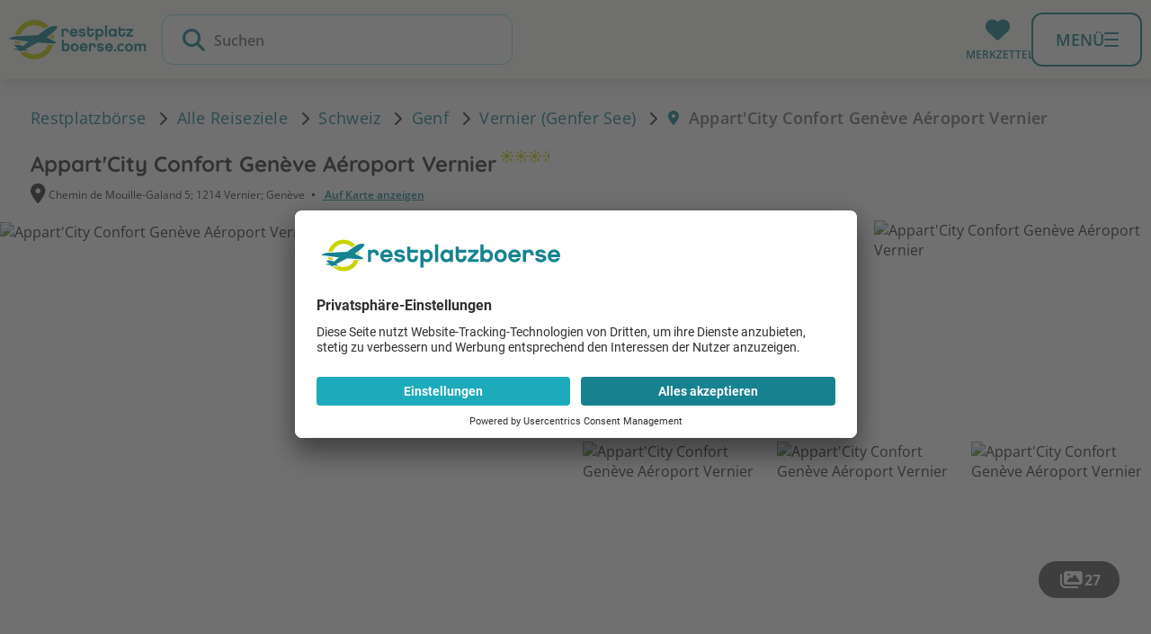

--- FILE ---
content_type: text/html; charset=utf-8
request_url: https://www.restplatzboerse.com/hotel/228844/
body_size: 12763
content:
<!DOCTYPE html> <html lang="de"> <head prefix="og: http://ogp.me/ns# fb: http://ogp.me/ns/fb# place: http://ogp.me/ns/place#"> <meta charset="utf-8"> <!-- This website is powered by TYPO3 - inspiring people to share! TYPO3 is a free open source Content Management Framework initially created by Kasper Skaarhoj and licensed under GNU/GPL. TYPO3 is copyright 1998-2025 of Kasper Skaarhoj. Extensions are copyright of their respective owners. Information and contribution at https://typo3.org/ -->  <meta name="generator" content="TYPO3 CMS">  <link rel="stylesheet" href="/fileadmin/2/restplatzboerse/all/dist/common.min.1762248783.css" media="all">
<link rel="stylesheet" href="/fileadmin/2/restplatzboerse/all/dist/commons.min.1762248783.css" media="all">
<link rel="stylesheet" href="/fileadmin/2/restplatzboerse/all/dist/vue.min.1762248783.css" media="all">
<link rel="stylesheet" href="/fileadmin/2/restplatzboerse/all/dist/hotel.min.1762248783.css" media="all">
<link rel="stylesheet" href="/fileadmin/2/restplatzboerse/all/dist/vue_hotel.min.1762248783.css" media="all">
   <script src="/fileadmin/2/all/js/user-centrics-reload.1675762363.js" defer="defer"></script>
<script src="/fileadmin/2/all/js/sentry_init.1762248783.js" type="text/plain" defer="defer" data-usercentrics="Sentry" data-sentry-dsn="https://09c567731eac44c08007e5781a2f5a86@sentry.io/4922286" data-sentry-frontend-disable="false" data-script-id="sentry-init"></script>
<script src="/fileadmin/2/restplatzboerse/all/dist/js/basic.1762248783.js" type="module" defer="defer"></script>
<script src="/fileadmin/2/restplatzboerse/all/dist/js/vue.1762248783.js" type="module" defer="defer"></script>
<script src="/fileadmin/2/restplatzboerse/all/dist/js/vue_hotel.1762248783.js" type="module" defer="defer"></script>
  <title>Appart'City Confort Genève Aéroport Vernier, Genf</title>
<meta name="description" content="Buchen Sie das Hotel Appart'City Confort Genève Aéroport Vernier in Vernier (Genfer See) auf restplatzboerse.com zum Bestpreis."/>
<meta property="og:type" content="place" />
<meta property="place:location:latitude" content="46.21377" /><meta property="place:location:longitude" content="6.0793667" />
<meta property="og:site_name" content="Restplatzboerse.com" />
<meta property="og:description" content="Studio - Double, 7 Tage, Nur Übernachtung ab € 451 p.P. "/>
<meta property="og:image" content="https://images.flux.reisen/hotel/228844/1/l" />
<meta property="og:image:width" content="800" />
<meta property="og:image:height" content="600" />
<script type="application/javascript">var UC_UI_SUPPRESS_CMP_DISPLAY=false;</script><script id="usercentrics-cmp" src="https://app.usercentrics.eu/browser-ui/latest/loader.js" data-settings-id="Or074a9af"></script><script type="application/javascript" src="https://privacy-proxy.usercentrics.eu/latest/uc-block.bundle.js"></script><script type="text/javascript">(function (w, d, s, l, i) { w[l] = w[l] || []; w[l].push({ 'gtm.start': new Date().getTime(), event: 'gtm.js' }); var f = d.getElementsByTagName(s)[0], j = d.createElement(s), dl = l != 'dataLayer' ? '&l=' + l : ''; j.async = false; j.src = 'https://gtm.restplatzboerse.com/gtm.js?id=' + i + dl; j.addEventListener('load', function () { var _ge = new CustomEvent('gtm_loaded', { bubbles: true }); d.dispatchEvent(_ge); }); f.parentNode.insertBefore(j, f); })(window, document, 'script', 'dataLayer', 'GTM-MKTLS5H');function gtag(){dataLayer.push(arguments)};gtag("consent","default",{ad_storage:"denied", ad_user_data: "denied", ad_personalization: "denied", analytics_storage:"denied",wait_for_update:2000});gtag("set","ads_data_redaction",true);if('Suchen & Buchen - Hotelseiten') {gtag('set', 'content_group', 'Suchen & Buchen - Hotelseiten');}</script><script>uc.blockElements({'S1pcEj_jZX': '.shop-details__map'});uc.blockElements({'S1pcEj_jZX': '#map .rpb_destination-map'});uc.blockElements({'S1pcEj_jZX': '#rpb_store-detail #rpb_store-map'});</script><script>uc.blockElements({'BJz7qNsdj-7': '#rpb_video.rpb_video'});</script><link href="/fileadmin/2/all/fontawesome/css/all.min.css" rel="stylesheet" /><meta name="viewport" content="width=device-width, initial-scale=1, user-scalable=yes"><script>var basePath = 'fileadmin/2/restplatzboerse/all', baseURL = 'https://www.restplatzboerse.com/', enableCustomUXTracking = '1', fluxRestApiUrl = 'https://api.flux.reisen', cookieBannerLT = '180', adupTechKeyMobile = '2347dc9fd7e17fe69e82d0b2fcf03c8e', adupTechKeyDesktop = '9a4e4a4197ffd4638e71292e649dd33d', gitTagName = '12.28';</script><script type="text/javascript" src="https://cdn.storifyme.com/static/web-components/storifyme-elements.min.js"></script><meta name="theme-color" content="#ffffff"><link rel="icon" type="image/png" sizes="192x192" href="https://www.restplatzboerse.com/fileadmin/2/restplatzboerse/all/img/favicons/android-chrome-192x192.png">
<link rel="apple-touch-icon-precomposed" href="https://www.restplatzboerse.com/fileadmin/2/restplatzboerse/all/img/favicons/apple-touch-icon-57x57.png">
<link rel="apple-touch-icon" href="https://www.restplatzboerse.com/fileadmin/2/restplatzboerse/all/img/favicons/apple-touch-icon-57x57.png"><!-- 57×57px -->
<link rel="apple-touch-icon" sizes="60x60" href="https://www.restplatzboerse.com/fileadmin/2/restplatzboerse/all/img/favicons/apple-touch-icon-60x60.png">
<link rel="apple-touch-icon" sizes="72x72" href="https://www.restplatzboerse.com/fileadmin/2/restplatzboerse/all/img/favicons/apple-touch-icon-72x72.png">
<link rel="apple-touch-icon" sizes="76x76" href="https://www.restplatzboerse.com/fileadmin/2/restplatzboerse/all/img/favicons/apple-touch-icon-76x76.png">
<link rel="apple-touch-icon" sizes="114x114" href="https://www.restplatzboerse.com/fileadmin/2/restplatzboerse/all/img/favicons/apple-touch-icon-114x114.png">
<link rel="apple-touch-icon" sizes="120x120" href="https://www.restplatzboerse.com/fileadmin/2/restplatzboerse/all/img/favicons/apple-touch-icon-120x120.png">
<link rel="apple-touch-icon" sizes="144x144" href="https://www.restplatzboerse.com/fileadmin/2/restplatzboerse/all/img/favicons/apple-touch-icon-144x144.png">
<link rel="apple-touch-icon" sizes="152x152" href="https://www.restplatzboerse.com/fileadmin/2/restplatzboerse/all/img/favicons/apple-touch-icon-152x152.png">
<link rel="apple-touch-icon" sizes="180x180" href="https://www.restplatzboerse.com/fileadmin/2/restplatzboerse/all/img/favicons/apple-touch-icon-180x180.png"><link rel="manifest" class="https://www.restplatzboerse.com/manifest.webmanifest" type="application/manifest+json" href="https://www.restplatzboerse.com/manifest.webmanifest">
<script>
	  var swVersionOld = '';
	  var swVersionNew = '_v2';
      var baseUrl = 'https://www.restplatzboerse.com/';
      var swPath = 'sw_v2.js';

      

      var serviceWorkerUrl = baseUrl + swPath;


    if ('serviceWorker' in navigator) {
      window.addEventListener('load', function () {
        if (window.location.href.startsWith(baseUrl)) {
          navigator.serviceWorker.getRegistrations().then((registrations) => {
            let currentServiceWorkerExists = false;

            //unregister all service workers from baseUrl that are not the current one
            registrations.forEach((registration) => {
              if (registration.active && registration.active.scriptURL.startsWith(baseUrl)) {
                if (registration.active.scriptURL === serviceWorkerUrl) {
                  currentServiceWorkerExists = true;
                  console.info('Current service worker already registered:', serviceWorkerUrl);
                } else {
                  console.info('Unregistered old service worker:', registration.active.scriptURL);
                  registration.unregister();
                }
              }
           });

          // Only register if the current service worker is not already active
          if (!currentServiceWorkerExists) {
            navigator.serviceWorker.register(serviceWorkerUrl).then(
              (registration) => {
                console.log("Service worker registration succeeded:", serviceWorkerUrl);
              },
              (error) => {
                console.error(`Service worker registration failed: ${error}`);
              },
            );
          }
        })
      }
    }
    );
    }
</script>

<link rel="alternate" hreflang="de-AT" href="https://www.restplatzboerse.at/hotel/228844/" /><link rel="alternate" hreflang="de-DE" href="https://www.restplatzboerse.com/hotel/228844/" /><link rel="alternate" hreflang="de-CH" href="https://www.restplatzboerse.ch/hotel/228844/" /><link rel="canonical" href="https://www.restplatzboerse.com/hotel/228844/"/>

<script type="application/ld+json" id="ext-schema-jsonld">{"@context":"https://schema.org/","@graph":[{"@type":"BreadcrumbList","itemListElement":[{"@type":"ListItem","item":"https://www.restplatzboerse.comhttps://www.restplatzboerse.com/","name":"Restplatzbörse","position":"1"},{"@type":"ListItem","item":"https://www.restplatzboerse.comhttps://www.restplatzboerse.com/region/","name":"Alle Reiseziele","position":"2"},{"@type":"ListItem","item":"https://www.restplatzboerse.comhttps://www.restplatzboerse.com/region/g/40030/","name":"Schweiz","position":"3"},{"@type":"ListItem","item":"https://www.restplatzboerse.comhttps://www.restplatzboerse.com/hotels/r/918/","name":"Genf","position":"4"},{"@type":"ListItem","item":"https://www.restplatzboerse.comhttps://www.restplatzboerse.com/hotels/o/67606/","name":"Vernier (Genfer See)","position":"5"},{"@type":"ListItem","name":"Appart'City Confort Genève Aéroport Vernier","position":"6"}]},{"@type":"Hotel","address":{"@type":"PostalAddress","addressCountry":"CH","addressLocality":"Vernier (Genfer See)","addressRegion":"Genf"},"amenityFeature":[{"@type":"LocationFeatureSpecification","name":"Glutenfreie Speisen","value":"True"},{"@type":"LocationFeatureSpecification","name":"Städtereisen","value":"True"},{"@type":"LocationFeatureSpecification","name":"Fitnessraum","value":"True"},{"@type":"LocationFeatureSpecification","name":"Wäscheservice","value":"True"},{"@type":"LocationFeatureSpecification","name":"Haustiere erlaubt","value":"True"},{"@type":"LocationFeatureSpecification","name":"Kostenloses WLan","value":"True"},{"@type":"LocationFeatureSpecification","name":"Barrierefrei","value":"True"},{"@type":"LocationFeatureSpecification","name":"Parkmöglichkeit","value":"True"}],"description":"Das Hotel Appart'City Confort Genève Aéroport Vernier ist ein 3.5-Sterne-Hotel (Veranstalterkategorie) in Vernier (Genfer See), Genf. Buchen Sie das Hotel Appart'City Confort Genève Aéroport Vernier auf restplatzboerse.com zum Bestpreis.","geo":{"@type":"GeoCoordinates","latitude":"46.21377","longitude":"6.0793667"},"image":"https://images.flux.reisen/hotel/228844/1/l","name":"Appart'City Confort Genève Aéroport Vernier","priceRange":"Studio - Double, 7 Tage, Nur Übernachtung ab € 451 p.P. ","starRating":{"@type":"Rating","ratingValue":"3.5"},"telephone":"+41223066800"}]}</script> </head> <body class=" page_hotel" > <div id="default-search-container" class="default-search-container"></div> <header class="page-header" role="navigation"> <div class="page-header__bar"> <div class="page-header__bar-container"> <div id="rpb_logo" class="page-header__logo"> <a href="https://www.restplatzboerse.com/" aria-label="Zur Startseite" tabindex="0" data-ga-event="select_content" data-ga-content_type="Logo" data-ga-item_id="Restplatzboerse.com"><img src="https://www.restplatzboerse.com/fileadmin/2/restplatzboerse/de/img/logo.svg" alt="Restplatzbörse"/></a> </div> <div class="rpb_search"> <div id="rpb_search-container"> <button class="search-placeholder" title="Suche" tabindex="0" role="button" aria-haspopup="false" aria-expanded="true" aria-controls="navbar-search"> <div class="search-placeholder__container"> <svg xmlns="http://www.w3.org/2000/svg" viewBox="0 0 20.677 20.444"> <defs> </defs> <g transform="translate(-31 -82)"> <path d="M3.81,16.491a2.49,2.49,0,0,1,1.3-.536,8.451,8.451,0,1,1,6.972,3.754A8.584,8.584,0,0,1,7.1,18.1a2.518,2.518,0,0,1-.536,1.226L3.274,22.62a2.088,2.088,0,0,1-2.758,0,1.877,1.877,0,0,1,0-2.758ZM17.984,11.2a5.886,5.886,0,0,0-5.9-5.823A5.772,5.772,0,0,0,6.262,11.2a5.886,5.886,0,0,0,5.823,5.9A5.952,5.952,0,0,0,17.984,11.2Z" transform="translate(31.398 79.539)"/> </g> </svg> </div> <p class="search-placeholder__text">Suchen</p> </button> </div> </div> <div class="header-iconbar"> <div class="header-iconbar__entry-wrapper"> <button title="Gemerkte Hotels" tabindex="0" class="header-iconbar__entry header-iconbar__entry-favorite" > <div class="header-iconbar__favorite-icon"> <i class="fa-solid fa-heart header-iconbar__icon"></i> </div> <div class="header-iconbar__entry-label">Merkzettel</div> </button> </div> <button class="header-iconbar__entry header-iconbar__entry-menu" title="Menü" tabindex="0" role="button" aria-haspopup="true" aria-expanded="false" aria-controls="navbar-menu" > <div class="header-iconbar__menuicon"> <div></div> </div> <div class="header-iconbar__entry-label header-iconbar__entry-menu-label">Menü</div> </button> </div> </div> </div> <div class="header-main-menu__container"> <nav class="header-main-menu"> <ul class="header-main-menu__list" role="menu" aria-label="Navigationsmenü"> <li class="rpb_main-container"> <div id="rpb_main-navbar-search"></div> </li> <li class="header-main-menu__entry" role="none"> <div class="header-main-menu__entry-container"> <div class="header-main-menu__entry-title-group"> <div class="header-main-menu__entry-title" > Urlaubsziele </div> <div class="header-main-menu__entry-subtitle"> Angebote und Wissenswertes </div> </div> <i aria-hidden="true" data-fa-i2svg="false" class="header-main-menu__entry-chevron fa-regular fa-chevron-right"></i> <div class="header-main-menu__submenu-desktop"> <ul role="menu" class="header-submenu__list" > <li class="header-submenu__entry " role="none"> <a role="menuitem" href="https://www.restplatzboerse.com/urlaub/aegypten/" target="_self" title="Ägypten Urlaub" data-ga-event="select_content" data-ga-content_type="Menu" data-ga-item_id="Ägypten Urlaub"> Ägypten </a> </li> <li class="header-submenu__entry " role="none"> <a role="menuitem" href="https://www.restplatzboerse.com/urlaub/spanien/" target="_self" title="Spanien Urlaub" data-ga-event="select_content" data-ga-content_type="Menu" data-ga-item_id="Spanien Urlaub"> Spanien </a> </li> <li class="header-submenu__entry " role="none"> <a role="menuitem" href="https://www.restplatzboerse.com/urlaub/malediven/" target="_self" title="Malediven Urlaub" data-ga-event="select_content" data-ga-content_type="Menu" data-ga-item_id="Malediven Urlaub"> Malediven </a> </li> <li class="header-submenu__entry " role="none"> <a role="menuitem" href="https://www.restplatzboerse.com/urlaub/dubai/" target="_self" title="Dubai Urlaub" data-ga-event="select_content" data-ga-content_type="Menu" data-ga-item_id="Dubai Urlaub"> Dubai </a> </li> <li class="header-submenu__entry " role="none"> <a role="menuitem" href="https://www.restplatzboerse.com/urlaub/tuerkei/" target="_self" title="Türkei Urlaub" data-ga-event="select_content" data-ga-content_type="Menu" data-ga-item_id="Türkei Urlaub"> Türkei </a> </li> <li class="header-submenu__entry " role="none"> <a role="menuitem" href="https://www.restplatzboerse.com/urlaub/griechenland/" target="_self" title="Griechenland Urlaub" data-ga-event="select_content" data-ga-content_type="Menu" data-ga-item_id="Griechenland Urlaub"> Griechenland </a> </li> <li class="header-submenu__entry " role="none"> <a role="menuitem" href="https://www.restplatzboerse.com/urlaub/dominikanische-republik/" target="_self" title="Dom. Republik Urlaub" data-ga-event="select_content" data-ga-content_type="Menu" data-ga-item_id="Dom. Republik Urlaub"> Dom. Republik </a> </li> <li class="header-submenu__entry " role="none"> <a role="menuitem" href="https://www.restplatzboerse.com/urlaub/mauritius/" target="_self" title="Mauritius Urlaub" data-ga-event="select_content" data-ga-content_type="Menu" data-ga-item_id="Mauritius Urlaub"> Mauritius </a> </li> <li class="header-submenu__entry " role="none"> <a role="menuitem" href="https://www.restplatzboerse.com/urlaub/thailand/" target="_self" title="Thailand Urlaub" data-ga-event="select_content" data-ga-content_type="Menu" data-ga-item_id="Thailand Urlaub"> Thailand </a> </li> <li class="header-submenu__entry header-submenu__entry--bold " role="none"> <a role="menuitem" href="https://www.restplatzboerse.com/urlaub/" target="_self" title="Urlaubsziele" data-ga-event="select_content" data-ga-content_type="Menu" data-ga-item_id="Urlaubsziele"> Alle Urlaubsziele </a> </li> </ul> </div> </div> <dialog class="page-header-dialog"> <div class="page-header-dialog__header"> <button aria-hidden="true" data-fa-i2svg="false" class="page-header-dialog__chevron fa-regular fa-chevron-left"></button> <div class="page-header-dialog__title-group"> <div class="page-header-dialog__title " > Urlaubsziele </div> <div class="page-header-dialog__subtitle"> Angebote und Wissenswertes </div> </div> </div> <ul role="menu" class="header-submenu__list" > <li class="header-submenu__entry " role="none"> <a role="menuitem" href="https://www.restplatzboerse.com/urlaub/aegypten/" target="_self" title="Ägypten Urlaub" data-ga-event="select_content" data-ga-content_type="Menu" data-ga-item_id="Ägypten Urlaub"> Ägypten </a> </li> <li class="header-submenu__entry " role="none"> <a role="menuitem" href="https://www.restplatzboerse.com/urlaub/spanien/" target="_self" title="Spanien Urlaub" data-ga-event="select_content" data-ga-content_type="Menu" data-ga-item_id="Spanien Urlaub"> Spanien </a> </li> <li class="header-submenu__entry " role="none"> <a role="menuitem" href="https://www.restplatzboerse.com/urlaub/malediven/" target="_self" title="Malediven Urlaub" data-ga-event="select_content" data-ga-content_type="Menu" data-ga-item_id="Malediven Urlaub"> Malediven </a> </li> <li class="header-submenu__entry " role="none"> <a role="menuitem" href="https://www.restplatzboerse.com/urlaub/dubai/" target="_self" title="Dubai Urlaub" data-ga-event="select_content" data-ga-content_type="Menu" data-ga-item_id="Dubai Urlaub"> Dubai </a> </li> <li class="header-submenu__entry " role="none"> <a role="menuitem" href="https://www.restplatzboerse.com/urlaub/tuerkei/" target="_self" title="Türkei Urlaub" data-ga-event="select_content" data-ga-content_type="Menu" data-ga-item_id="Türkei Urlaub"> Türkei </a> </li> <li class="header-submenu__entry " role="none"> <a role="menuitem" href="https://www.restplatzboerse.com/urlaub/griechenland/" target="_self" title="Griechenland Urlaub" data-ga-event="select_content" data-ga-content_type="Menu" data-ga-item_id="Griechenland Urlaub"> Griechenland </a> </li> <li class="header-submenu__entry " role="none"> <a role="menuitem" href="https://www.restplatzboerse.com/urlaub/dominikanische-republik/" target="_self" title="Dom. Republik Urlaub" data-ga-event="select_content" data-ga-content_type="Menu" data-ga-item_id="Dom. Republik Urlaub"> Dom. Republik </a> </li> <li class="header-submenu__entry " role="none"> <a role="menuitem" href="https://www.restplatzboerse.com/urlaub/mauritius/" target="_self" title="Mauritius Urlaub" data-ga-event="select_content" data-ga-content_type="Menu" data-ga-item_id="Mauritius Urlaub"> Mauritius </a> </li> <li class="header-submenu__entry " role="none"> <a role="menuitem" href="https://www.restplatzboerse.com/urlaub/thailand/" target="_self" title="Thailand Urlaub" data-ga-event="select_content" data-ga-content_type="Menu" data-ga-item_id="Thailand Urlaub"> Thailand </a> </li> <li class="header-submenu__entry header-submenu__entry--bold " role="none"> <a role="menuitem" href="https://www.restplatzboerse.com/urlaub/" target="_self" title="Urlaubsziele" data-ga-event="select_content" data-ga-content_type="Menu" data-ga-item_id="Urlaubsziele"> Alle Urlaubsziele </a> </li> </ul> <button type="button" class="page-header-dialog__close-button" @click.prevent="closeModal()" > <i aria-hidden="true" data-fa-i2svg="false" class="page-header-dialog__close-button-icon fa-regular fa-chevron-left"></i> <span class="page-header-dialog__close-button-label">zurück</span> </button> </dialog> </li> <li class="header-main-menu__entry" role="none"> <div class="header-main-menu__entry-container"> <div class="header-main-menu__entry-title-group"> <div class="header-main-menu__entry-title" > Last Minute Angebote </div> <div class="header-main-menu__entry-subtitle"> Aktuelle Last Minute Angebote </div> </div> <i aria-hidden="true" data-fa-i2svg="false" class="header-main-menu__entry-chevron fa-regular fa-chevron-right"></i> <div class="header-main-menu__submenu-desktop"> <ul role="menu" class="header-submenu__list" > <li class="header-submenu__entry " role="none"> <a role="menuitem" href="https://www.restplatzboerse.com/last-minute/ab-muenchen/" target="_self" title="Last Minute Ägypten" data-ga-event="select_content" data-ga-content_type="Menu" data-ga-item_id="Last Minute Ägypten"> Last Minute ab München </a> </li> <li class="header-submenu__entry " role="none"> <a role="menuitem" href="https://www.restplatzboerse.com/last-minute/ab-frankfurt" target="_self" title="Last Minute Dubai" data-ga-event="select_content" data-ga-content_type="Menu" data-ga-item_id="Last Minute Dubai"> Last Minute ab Frankfurt </a> </li> <li class="header-submenu__entry " role="none"> <a role="menuitem" href="https://www.restplatzboerse.com/last-minute/ab-berlin/" target="_self" title="Last Minute Kanaren" data-ga-event="select_content" data-ga-content_type="Menu" data-ga-item_id="Last Minute Kanaren"> Last Minute ab Berlin </a> </li> <li class="header-submenu__entry " role="none"> <a role="menuitem" href="https://www.restplatzboerse.com/last-minute/ab-duesseldorf/" target="_self" title="Last Minute Zypern" data-ga-event="select_content" data-ga-content_type="Menu" data-ga-item_id="Last Minute Zypern"> Last Minute ab Düsseldorf </a> </li> <li class="header-submenu__entry " role="none"> <a role="menuitem" href="https://www.restplatzboerse.com/last-minute/ab-hamburg/" target="_self" title="" data-ga-event="select_content" data-ga-content_type="Menu" data-ga-item_id="Last Minute ab Hamburg"> Last Minute ab Hamburg </a> </li> <li class="header-submenu__entry " role="none"> <a role="menuitem" href="https://www.restplatzboerse.com/last-minute/fernreisen/" target="_self" title="Last Minute Karibik" data-ga-event="select_content" data-ga-content_type="Menu" data-ga-item_id="Last Minute Karibik"> Last Minute Fernreisen </a> </li> <li class="header-submenu__entry " role="none"> <a role="menuitem" href="https://www.restplatzboerse.com/last-minute/familienurlaub/" target="_self" title="Last Minute Familienurlaub" data-ga-event="select_content" data-ga-content_type="Menu" data-ga-item_id="Last Minute Familienurlaub"> Last Minute Familienurlaub </a> </li> <li class="header-submenu__entry " role="none"> <a role="menuitem" href="https://www.restplatzboerse.com/oesterreich/last-minute-oesterreich/" target="_self" title="Last Minute Österreich" data-ga-event="select_content" data-ga-content_type="Menu" data-ga-item_id="Last Minute Österreich"> Last Minute Österreich </a> </li> <li class="header-submenu__entry header-submenu__entry--bold " role="none"> <a role="menuitem" href="https://www.restplatzboerse.com/last-minute/" target="_self" title="Last Minute Reisen" data-ga-event="select_content" data-ga-content_type="Menu" data-ga-item_id="Last Minute Reisen"> Alle Last Minute Angebote </a> </li> </ul> </div> </div> <dialog class="page-header-dialog"> <div class="page-header-dialog__header"> <button aria-hidden="true" data-fa-i2svg="false" class="page-header-dialog__chevron fa-regular fa-chevron-left"></button> <div class="page-header-dialog__title-group"> <div class="page-header-dialog__title " > Last Minute Angebote </div> <div class="page-header-dialog__subtitle"> Aktuelle Last Minute Angebote </div> </div> </div> <ul role="menu" class="header-submenu__list" > <li class="header-submenu__entry " role="none"> <a role="menuitem" href="https://www.restplatzboerse.com/last-minute/ab-muenchen/" target="_self" title="Last Minute Ägypten" data-ga-event="select_content" data-ga-content_type="Menu" data-ga-item_id="Last Minute Ägypten"> Last Minute ab München </a> </li> <li class="header-submenu__entry " role="none"> <a role="menuitem" href="https://www.restplatzboerse.com/last-minute/ab-frankfurt" target="_self" title="Last Minute Dubai" data-ga-event="select_content" data-ga-content_type="Menu" data-ga-item_id="Last Minute Dubai"> Last Minute ab Frankfurt </a> </li> <li class="header-submenu__entry " role="none"> <a role="menuitem" href="https://www.restplatzboerse.com/last-minute/ab-berlin/" target="_self" title="Last Minute Kanaren" data-ga-event="select_content" data-ga-content_type="Menu" data-ga-item_id="Last Minute Kanaren"> Last Minute ab Berlin </a> </li> <li class="header-submenu__entry " role="none"> <a role="menuitem" href="https://www.restplatzboerse.com/last-minute/ab-duesseldorf/" target="_self" title="Last Minute Zypern" data-ga-event="select_content" data-ga-content_type="Menu" data-ga-item_id="Last Minute Zypern"> Last Minute ab Düsseldorf </a> </li> <li class="header-submenu__entry " role="none"> <a role="menuitem" href="https://www.restplatzboerse.com/last-minute/ab-hamburg/" target="_self" title="" data-ga-event="select_content" data-ga-content_type="Menu" data-ga-item_id="Last Minute ab Hamburg"> Last Minute ab Hamburg </a> </li> <li class="header-submenu__entry " role="none"> <a role="menuitem" href="https://www.restplatzboerse.com/last-minute/fernreisen/" target="_self" title="Last Minute Karibik" data-ga-event="select_content" data-ga-content_type="Menu" data-ga-item_id="Last Minute Karibik"> Last Minute Fernreisen </a> </li> <li class="header-submenu__entry " role="none"> <a role="menuitem" href="https://www.restplatzboerse.com/last-minute/familienurlaub/" target="_self" title="Last Minute Familienurlaub" data-ga-event="select_content" data-ga-content_type="Menu" data-ga-item_id="Last Minute Familienurlaub"> Last Minute Familienurlaub </a> </li> <li class="header-submenu__entry " role="none"> <a role="menuitem" href="https://www.restplatzboerse.com/oesterreich/last-minute-oesterreich/" target="_self" title="Last Minute Österreich" data-ga-event="select_content" data-ga-content_type="Menu" data-ga-item_id="Last Minute Österreich"> Last Minute Österreich </a> </li> <li class="header-submenu__entry header-submenu__entry--bold " role="none"> <a role="menuitem" href="https://www.restplatzboerse.com/last-minute/" target="_self" title="Last Minute Reisen" data-ga-event="select_content" data-ga-content_type="Menu" data-ga-item_id="Last Minute Reisen"> Alle Last Minute Angebote </a> </li> </ul> <button type="button" class="page-header-dialog__close-button" @click.prevent="closeModal()" > <i aria-hidden="true" data-fa-i2svg="false" class="page-header-dialog__close-button-icon fa-regular fa-chevron-left"></i> <span class="page-header-dialog__close-button-label">zurück</span> </button> </dialog> </li> <li class="header-main-menu__entry" role="none"> <div class="header-main-menu__entry-container"> <div class="header-main-menu__entry-title-group"> <div class="header-main-menu__entry-title" > Ich suche </div> <div class="header-main-menu__entry-subtitle"> Pauschalreisen, Hotels, Flüge, All Inclusive Reisen </div> </div> <i aria-hidden="true" data-fa-i2svg="false" class="header-main-menu__entry-chevron fa-regular fa-chevron-right"></i> <div class="header-main-menu__submenu-desktop"> <ul role="menu" class="header-submenu__list" > <li class="header-submenu__entry " role="none"> <a role="menuitem" href="https://www.restplatzboerse.com/pauschalreisen/" target="_self" title="Pauschalreisen" data-ga-event="select_content" data-ga-content_type="Menu" data-ga-item_id="Pauschalreisen"> Pauschalreisen </a> </li> <li class="header-submenu__entry " role="none"> <a role="menuitem" href="https://www.restplatzboerse.com/hotels/" target="_self" title="Hotel buchen" data-ga-event="select_content" data-ga-content_type="Menu" data-ga-item_id="Hotel buchen"> Hotels </a> </li> <li class="header-submenu__entry " role="none"> <a role="menuitem" href="https://www.restplatzboerse.com/flug/#/flights" target="_self" title="Flug buchen" data-ga-event="select_content" data-ga-content_type="Menu" data-ga-item_id="Flug buchen"> Flüge </a> </li> <li class="header-submenu__entry " role="none"> <a role="menuitem" href="https://www.restplatzboerse.com/all-inclusive/" target="_self" title="All Inclusive Urlaub" data-ga-event="select_content" data-ga-content_type="Menu" data-ga-item_id="All Inclusive Urlaub"> All Inclusive </a> </li> <li class="header-submenu__entry " role="none"> <a role="menuitem" href="https://www.restplatzboerse.com/staedtereisen/" target="_self" title="Städtereisen" data-ga-event="select_content" data-ga-content_type="Menu" data-ga-item_id="Städtereisen"> Städtereisen </a> </li> <li class="header-submenu__entry " role="none"> <a role="menuitem" href="https://www.restplatzboerse.com/fernreisen/" target="_self" title="Fernreisen" data-ga-event="select_content" data-ga-content_type="Menu" data-ga-item_id="Fernreisen"> Fernreisen </a> </li> <li class="header-submenu__entry " role="none"> <a role="menuitem" href="https://www.restplatzboerse.com/pauschalreisen/familienurlaub/" target="_self" title="Familienurlaub" data-ga-event="select_content" data-ga-content_type="Menu" data-ga-item_id="Familienurlaub"> Familienurlaub </a> </li> <li class="header-submenu__entry " role="none"> <a role="menuitem" href="https://www.restplatzboerse.com/ferienhaus/" target="_self" title="Ferienwohnungen" data-ga-event="select_content" data-ga-content_type="Menu" data-ga-item_id="Ferienwohnungen"> Ferienwohnungen </a> </li> <li class="header-submenu__entry " role="none"> <a role="menuitem" href="https://www.restplatzboerse.com/restplaetze/" target="_self" title="Restplätze" data-ga-event="select_content" data-ga-content_type="Menu" data-ga-item_id="Restplätze"> Restplätze </a> </li> <li class="header-submenu__entry header-submenu__entry--bold " role="none"> <a role="menuitem" href="https://www.restplatzboerse.com/reisethemen/" target="_self" title="Urlaubsreisen" data-ga-event="select_content" data-ga-content_type="Menu" data-ga-item_id="Urlaubsreisen"> Alle Urlaubsreisen </a> </li> </ul> </div> </div> <dialog class="page-header-dialog"> <div class="page-header-dialog__header"> <button aria-hidden="true" data-fa-i2svg="false" class="page-header-dialog__chevron fa-regular fa-chevron-left"></button> <div class="page-header-dialog__title-group"> <div class="page-header-dialog__title page-header-dialog__title--active " > Ich suche </div> <div class="page-header-dialog__subtitle"> Pauschalreisen, Hotels, Flüge, All Inclusive Reisen </div> </div> </div> <ul role="menu" class="header-submenu__list" > <li class="header-submenu__entry " role="none"> <a role="menuitem" href="https://www.restplatzboerse.com/pauschalreisen/" target="_self" title="Pauschalreisen" data-ga-event="select_content" data-ga-content_type="Menu" data-ga-item_id="Pauschalreisen"> Pauschalreisen </a> </li> <li class="header-submenu__entry " role="none"> <a role="menuitem" href="https://www.restplatzboerse.com/hotels/" target="_self" title="Hotel buchen" data-ga-event="select_content" data-ga-content_type="Menu" data-ga-item_id="Hotel buchen"> Hotels </a> </li> <li class="header-submenu__entry " role="none"> <a role="menuitem" href="https://www.restplatzboerse.com/flug/#/flights" target="_self" title="Flug buchen" data-ga-event="select_content" data-ga-content_type="Menu" data-ga-item_id="Flug buchen"> Flüge </a> </li> <li class="header-submenu__entry " role="none"> <a role="menuitem" href="https://www.restplatzboerse.com/all-inclusive/" target="_self" title="All Inclusive Urlaub" data-ga-event="select_content" data-ga-content_type="Menu" data-ga-item_id="All Inclusive Urlaub"> All Inclusive </a> </li> <li class="header-submenu__entry " role="none"> <a role="menuitem" href="https://www.restplatzboerse.com/staedtereisen/" target="_self" title="Städtereisen" data-ga-event="select_content" data-ga-content_type="Menu" data-ga-item_id="Städtereisen"> Städtereisen </a> </li> <li class="header-submenu__entry " role="none"> <a role="menuitem" href="https://www.restplatzboerse.com/fernreisen/" target="_self" title="Fernreisen" data-ga-event="select_content" data-ga-content_type="Menu" data-ga-item_id="Fernreisen"> Fernreisen </a> </li> <li class="header-submenu__entry " role="none"> <a role="menuitem" href="https://www.restplatzboerse.com/pauschalreisen/familienurlaub/" target="_self" title="Familienurlaub" data-ga-event="select_content" data-ga-content_type="Menu" data-ga-item_id="Familienurlaub"> Familienurlaub </a> </li> <li class="header-submenu__entry " role="none"> <a role="menuitem" href="https://www.restplatzboerse.com/ferienhaus/" target="_self" title="Ferienwohnungen" data-ga-event="select_content" data-ga-content_type="Menu" data-ga-item_id="Ferienwohnungen"> Ferienwohnungen </a> </li> <li class="header-submenu__entry " role="none"> <a role="menuitem" href="https://www.restplatzboerse.com/restplaetze/" target="_self" title="Restplätze" data-ga-event="select_content" data-ga-content_type="Menu" data-ga-item_id="Restplätze"> Restplätze </a> </li> <li class="header-submenu__entry header-submenu__entry--bold " role="none"> <a role="menuitem" href="https://www.restplatzboerse.com/reisethemen/" target="_self" title="Urlaubsreisen" data-ga-event="select_content" data-ga-content_type="Menu" data-ga-item_id="Urlaubsreisen"> Alle Urlaubsreisen </a> </li> </ul> <button type="button" class="page-header-dialog__close-button" @click.prevent="closeModal()" > <i aria-hidden="true" data-fa-i2svg="false" class="page-header-dialog__close-button-icon fa-regular fa-chevron-left"></i> <span class="page-header-dialog__close-button-label">zurück</span> </button> </dialog> </li> <li class="header-main-menu__entry" role="none"> <div class="header-main-menu__entry-container"> <div class="header-main-menu__entry-title-group"> <div class="header-main-menu__entry-title" > Empfehlungen </div> <div class="header-main-menu__entry-subtitle"> Die besten Wellnesshotels, Strände und viel Meer </div> </div> <i aria-hidden="true" data-fa-i2svg="false" class="header-main-menu__entry-chevron fa-regular fa-chevron-right"></i> <div class="header-main-menu__submenu-desktop"> <ul role="menu" class="header-submenu__list" > <li class="header-submenu__entry " role="none"> <a role="menuitem" href="https://www.restplatzboerse.com/pauschalreisen/sommerurlaub/" target="_self" title="Angebote Sommer 2025" data-ga-event="select_content" data-ga-content_type="Menu" data-ga-item_id="Angebote Sommer 2025"> Sommerurlaub 2025 </a> </li> <li class="header-submenu__entry " role="none"> <a role="menuitem" href="https://www.restplatzboerse.com/empfehlungen/" target="_self" title="Hoteltipps" data-ga-event="select_content" data-ga-content_type="Menu" data-ga-item_id="Hoteltipps"> Hoteltipps </a> </li> <li class="header-submenu__entry " role="none"> <a role="menuitem" href="https://www.restplatzboerse.com/straende/" target="_self" title="Die schönsten Strände" data-ga-event="select_content" data-ga-content_type="Menu" data-ga-item_id="Die schönsten Strände"> Die schönsten Strände </a> </li> <li class="header-submenu__entry " role="none"> <a role="menuitem" href="https://www.restplatzboerse.com/wellnesshotels/" target="_self" title="Wellnesshotels" data-ga-event="select_content" data-ga-content_type="Menu" data-ga-item_id="Wellnesshotels"> Wellnesshotels </a> </li> <li class="header-submenu__entry " role="none"> <a role="menuitem" href="https://www.restplatzboerse.com/beste-reisezeit/" target="_self" title="Die beste Reisezeit" data-ga-event="select_content" data-ga-content_type="Menu" data-ga-item_id="Die beste Reisezeit"> Die beste Reisezeit </a> </li> <li class="header-submenu__entry " role="none"> <a role="menuitem" href="https://www.restplatzboerse.com/reisekalender/" target="_self" title="Reisekalender" data-ga-event="select_content" data-ga-content_type="Menu" data-ga-item_id="Reisekalender"> Reisekalender </a> </li> <li class="header-submenu__entry " role="none"> <a role="menuitem" href="https://www.restplatzboerse.com/reisemagazin/" target="_self" title="Unser Reisemagazin" data-ga-event="select_content" data-ga-content_type="Menu" data-ga-item_id="Unser Reisemagazin"> Unser Reisemagazin </a> </li> <li class="header-submenu__entry header-submenu__entry--bold " role="none"> <a role="menuitem" href="https://www.restplatzboerse.com/inspiration/" target="_self" title="Empfehlungen" data-ga-event="select_content" data-ga-content_type="Menu" data-ga-item_id="Empfehlungen"> Alle Empfehlungen </a> </li> </ul> </div> </div> <dialog class="page-header-dialog"> <div class="page-header-dialog__header"> <button aria-hidden="true" data-fa-i2svg="false" class="page-header-dialog__chevron fa-regular fa-chevron-left"></button> <div class="page-header-dialog__title-group"> <div class="page-header-dialog__title " > Empfehlungen </div> <div class="page-header-dialog__subtitle"> Die besten Wellnesshotels, Strände und viel Meer </div> </div> </div> <ul role="menu" class="header-submenu__list" > <li class="header-submenu__entry " role="none"> <a role="menuitem" href="https://www.restplatzboerse.com/pauschalreisen/sommerurlaub/" target="_self" title="Angebote Sommer 2025" data-ga-event="select_content" data-ga-content_type="Menu" data-ga-item_id="Angebote Sommer 2025"> Sommerurlaub 2025 </a> </li> <li class="header-submenu__entry " role="none"> <a role="menuitem" href="https://www.restplatzboerse.com/empfehlungen/" target="_self" title="Hoteltipps" data-ga-event="select_content" data-ga-content_type="Menu" data-ga-item_id="Hoteltipps"> Hoteltipps </a> </li> <li class="header-submenu__entry " role="none"> <a role="menuitem" href="https://www.restplatzboerse.com/straende/" target="_self" title="Die schönsten Strände" data-ga-event="select_content" data-ga-content_type="Menu" data-ga-item_id="Die schönsten Strände"> Die schönsten Strände </a> </li> <li class="header-submenu__entry " role="none"> <a role="menuitem" href="https://www.restplatzboerse.com/wellnesshotels/" target="_self" title="Wellnesshotels" data-ga-event="select_content" data-ga-content_type="Menu" data-ga-item_id="Wellnesshotels"> Wellnesshotels </a> </li> <li class="header-submenu__entry " role="none"> <a role="menuitem" href="https://www.restplatzboerse.com/beste-reisezeit/" target="_self" title="Die beste Reisezeit" data-ga-event="select_content" data-ga-content_type="Menu" data-ga-item_id="Die beste Reisezeit"> Die beste Reisezeit </a> </li> <li class="header-submenu__entry " role="none"> <a role="menuitem" href="https://www.restplatzboerse.com/reisekalender/" target="_self" title="Reisekalender" data-ga-event="select_content" data-ga-content_type="Menu" data-ga-item_id="Reisekalender"> Reisekalender </a> </li> <li class="header-submenu__entry " role="none"> <a role="menuitem" href="https://www.restplatzboerse.com/reisemagazin/" target="_self" title="Unser Reisemagazin" data-ga-event="select_content" data-ga-content_type="Menu" data-ga-item_id="Unser Reisemagazin"> Unser Reisemagazin </a> </li> <li class="header-submenu__entry header-submenu__entry--bold " role="none"> <a role="menuitem" href="https://www.restplatzboerse.com/inspiration/" target="_self" title="Empfehlungen" data-ga-event="select_content" data-ga-content_type="Menu" data-ga-item_id="Empfehlungen"> Alle Empfehlungen </a> </li> </ul> <button type="button" class="page-header-dialog__close-button" @click.prevent="closeModal()" > <i aria-hidden="true" data-fa-i2svg="false" class="page-header-dialog__close-button-icon fa-regular fa-chevron-left"></i> <span class="page-header-dialog__close-button-label">zurück</span> </button> </dialog> </li> <li class="header-main-menu__entry" role="none"> <div class="header-main-menu__entry-container"> <div class="header-main-menu__entry-title-group"> <div class="header-main-menu__entry-title" > Service </div> <div class="header-main-menu__entry-subtitle"> Bei uns sind Sie gut beraten </div> </div> <i aria-hidden="true" data-fa-i2svg="false" class="header-main-menu__entry-chevron fa-regular fa-chevron-right"></i> <div class="header-main-menu__submenu-desktop"> <ul role="menu" class="header-submenu__list" > <li class="header-submenu__entry " role="none"> <a role="menuitem" href="https://www.restplatzboerse.com/faq/" target="_self" title="FAQ" data-ga-event="select_content" data-ga-content_type="Menu" data-ga-item_id="FAQ"> Häufige Fragen </a> </li> <li class="header-submenu__entry " role="none"> <a role="menuitem" href="https://www.restplatzboerse.com/reisegutscheine/" target="_self" title="Reisegutscheine" data-ga-event="select_content" data-ga-content_type="Menu" data-ga-item_id="Reisegutscheine"> Reisegutscheine </a> </li> <li class="header-submenu__entry " role="none"> <a role="menuitem" href="https://www.restplatzboerse.com/vorteile/" target="_self" title="Restplatzbörse Vorteile" data-ga-event="select_content" data-ga-content_type="Menu" data-ga-item_id="Restplatzbörse Vorteile"> Restplatzbörse Vorteile </a> </li> <li class="header-submenu__entry " role="none"> <a role="menuitem" href="https://www.restplatzboerse.com/vor-abreise/" target="_self" title="Vor der Abreise" data-ga-event="select_content" data-ga-content_type="Menu" data-ga-item_id="Vor der Abreise"> Vor der Abreise </a> </li> <li class="header-submenu__entry " role="none"> <a role="menuitem" href="https://www.restplatzboerse.com/mietwagen/" target="_self" title="Mietwagen" data-ga-event="select_content" data-ga-content_type="Menu" data-ga-item_id="Mietwagen"> Mietwagen </a> </li> <li class="header-submenu__entry " role="none"> <a role="menuitem" href="https://www.restplatzboerse.com/reiseversicherung/" target="_self" title="Reiseversicherung" data-ga-event="select_content" data-ga-content_type="Menu" data-ga-item_id="Reiseversicherung"> Reiseversicherung </a> </li> <li class="header-submenu__entry " role="none"> <a role="menuitem" href="https://www.restplatzboerse.com/faq/fragen-zum-online-check-in/" target="_self" title="Online Check-In" data-ga-event="select_content" data-ga-content_type="Menu" data-ga-item_id="Online Check-In"> Online Check-In </a> </li> <li class="header-submenu__entry " role="none"> <a role="menuitem" href="https://www.restplatzboerse.com/newsletter/" target="_self" title="Newsletter abonnieren" data-ga-event="select_content" data-ga-content_type="Menu" data-ga-item_id="Newsletter abonnieren"> Newsletter abonnieren </a> </li> <li class="header-submenu__entry " role="none"> <a role="menuitem" href="https://www.restplatzboerse.com/kontakt/" target="_self" title="Kontakt" data-ga-event="select_content" data-ga-content_type="Menu" data-ga-item_id="Kontakt"> Kontakt </a> </li> </ul> </div> </div> <dialog class="page-header-dialog"> <div class="page-header-dialog__header"> <button aria-hidden="true" data-fa-i2svg="false" class="page-header-dialog__chevron fa-regular fa-chevron-left"></button> <div class="page-header-dialog__title-group"> <div class="page-header-dialog__title " > Service </div> <div class="page-header-dialog__subtitle"> Bei uns sind Sie gut beraten </div> </div> </div> <ul role="menu" class="header-submenu__list" > <li class="header-submenu__entry " role="none"> <a role="menuitem" href="https://www.restplatzboerse.com/faq/" target="_self" title="FAQ" data-ga-event="select_content" data-ga-content_type="Menu" data-ga-item_id="FAQ"> Häufige Fragen </a> </li> <li class="header-submenu__entry " role="none"> <a role="menuitem" href="https://www.restplatzboerse.com/reisegutscheine/" target="_self" title="Reisegutscheine" data-ga-event="select_content" data-ga-content_type="Menu" data-ga-item_id="Reisegutscheine"> Reisegutscheine </a> </li> <li class="header-submenu__entry " role="none"> <a role="menuitem" href="https://www.restplatzboerse.com/vorteile/" target="_self" title="Restplatzbörse Vorteile" data-ga-event="select_content" data-ga-content_type="Menu" data-ga-item_id="Restplatzbörse Vorteile"> Restplatzbörse Vorteile </a> </li> <li class="header-submenu__entry " role="none"> <a role="menuitem" href="https://www.restplatzboerse.com/vor-abreise/" target="_self" title="Vor der Abreise" data-ga-event="select_content" data-ga-content_type="Menu" data-ga-item_id="Vor der Abreise"> Vor der Abreise </a> </li> <li class="header-submenu__entry " role="none"> <a role="menuitem" href="https://www.restplatzboerse.com/mietwagen/" target="_self" title="Mietwagen" data-ga-event="select_content" data-ga-content_type="Menu" data-ga-item_id="Mietwagen"> Mietwagen </a> </li> <li class="header-submenu__entry " role="none"> <a role="menuitem" href="https://www.restplatzboerse.com/reiseversicherung/" target="_self" title="Reiseversicherung" data-ga-event="select_content" data-ga-content_type="Menu" data-ga-item_id="Reiseversicherung"> Reiseversicherung </a> </li> <li class="header-submenu__entry " role="none"> <a role="menuitem" href="https://www.restplatzboerse.com/faq/fragen-zum-online-check-in/" target="_self" title="Online Check-In" data-ga-event="select_content" data-ga-content_type="Menu" data-ga-item_id="Online Check-In"> Online Check-In </a> </li> <li class="header-submenu__entry " role="none"> <a role="menuitem" href="https://www.restplatzboerse.com/newsletter/" target="_self" title="Newsletter abonnieren" data-ga-event="select_content" data-ga-content_type="Menu" data-ga-item_id="Newsletter abonnieren"> Newsletter abonnieren </a> </li> <li class="header-submenu__entry " role="none"> <a role="menuitem" href="https://www.restplatzboerse.com/kontakt/" target="_self" title="Kontakt" data-ga-event="select_content" data-ga-content_type="Menu" data-ga-item_id="Kontakt"> Kontakt </a> </li> </ul> <button type="button" class="page-header-dialog__close-button" @click.prevent="closeModal()" > <i aria-hidden="true" data-fa-i2svg="false" class="page-header-dialog__close-button-icon fa-regular fa-chevron-left"></i> <span class="page-header-dialog__close-button-label">zurück</span> </button> </dialog> </li> </ul> <div class="header-main-menu__footer" role="none" > <a href="tel:+49991296767136" role="menuitem" data-ga-event="select_content" data-ga-content_type="Menu" data-ga-item_id="Hotline" > <svg width="19" height="33" viewBox="0 0 25 32"> <path d="M25.143 22.143q0 0.482-0.179 1.259t-0.375 1.223q-0.375 0.893-2.179 1.893-1.679 0.911-3.321 0.911-0.482 0-0.938-0.063t-1.027-0.223-0.848-0.259-0.991-0.366-0.875-0.321q-1.75-0.625-3.125-1.482-2.286-1.411-4.723-3.848t-3.848-4.723q-0.857-1.375-1.482-3.125-0.054-0.161-0.321-0.875t-0.366-0.991-0.259-0.848-0.223-1.027-0.063-0.938q0-1.643 0.911-3.321 1-1.804 1.893-2.179 0.446-0.196 1.223-0.375t1.259-0.179q0.25 0 0.375 0.054 0.321 0.107 0.946 1.357 0.196 0.339 0.536 0.964t0.625 1.134 0.554 0.955q0.054 0.071 0.313 0.446t0.384 0.634 0.125 0.509q0 0.357-0.509 0.893t-1.107 0.982-1.107 0.946-0.509 0.821q0 0.161 0.089 0.402t0.152 0.366 0.25 0.429 0.205 0.339q1.357 2.446 3.107 4.196t4.196 3.107q0.036 0.018 0.339 0.205t0.429 0.25 0.366 0.152 0.402 0.089q0.321 0 0.821-0.509t0.946-1.107 0.982-1.107 0.893-0.509q0.25 0 0.509 0.125t0.634 0.384 0.446 0.313q0.446 0.268 0.955 0.554t1.134 0.625 0.964 0.536q1.25 0.625 1.357 0.946 0.054 0.125 0.054 0.375z"></path> </svg> </a> <div> <div> <div class="header-main-menu__footer-phone-wrapper"> <span class="header-main-menu__footer-phone-text">Brauchen Sie Hilfe beim Buchen? </span> <a href="tel:+49991296767136" role="menuitem" data-ga-event="select_content" data-ga-content_type="Menu" data-ga-item_id="Hotline" > <span class="header-main-menu__footer-phone">0991 2967 67136</span> <!--<span class="header-main-menu__footer-phone-subtitle">Fragen zur Online-Buchung?</span>--> </a> </div> </div> </div> </div> </nav> </div> </header> <div id="global-info" data-phone="0991 2967 67136" data-phone-link="+49991296767136"> </div> <main class="rpb_content" id="rpb_content" role="main"> <!-- TYPO3SEARCH_begin --> <div id="rpb_main-content" class="rpb_main-content"> <span style="display: none;" id="typo-data" data-hoteldata='{&quot;Hotel&quot;:{&quot;Name&quot;:&quot;Appart&#039;City Confort Gen\u00e8ve A\u00e9roport Vernier&quot;,&quot;IffCode&quot;:228844,&quot;GiataId&quot;:1267636,&quot;Description&quot;:&quot;Das Hotel Appart&#039;City Confort Gen\u00e8ve A\u00e9roport Vernier ist ein 3.5-Sterne-Hotel (Veranstalterkategorie) in Vernier (Genfer See), Genf. Buchen Sie das Hotel Appart&#039;City Confort Gen\u00e8ve A\u00e9roport Vernier auf restplatzboerse.com zum Bestpreis.&quot;,&quot;URL&quot;:&quot;https:\/\/www.restplatzboerse.com\/hotel\/228844\/&quot;,&quot;Category&quot;:3.5,&quot;TopSeller&quot;:false,&quot;RoomCount&quot;:0,&quot;Telephone&quot;:&quot;+41223066800&quot;},&quot;Location&quot;:{&quot;Latitude&quot;:46.21377,&quot;Longitude&quot;:6.0793667,&quot;Address&quot;:[&quot;Chemin de Mouille-Galand 5&quot;,&quot;1214 Vernier&quot;,&quot;Gen\u00e8ve&quot;],&quot;SearchDistance&quot;:5,&quot;City&quot;:{&quot;Name&quot;:&quot;Vernier (Genfer See)&quot;,&quot;TtCyid&quot;:67606},&quot;Country&quot;:{&quot;Name&quot;:&quot;Schweiz&quot;,&quot;IsoCode&quot;:&quot;CH&quot;,&quot;Currency&quot;:&quot;CHF&quot;},&quot;Region&quot;:{&quot;Name&quot;:&quot;Genf&quot;,&quot;TtRid&quot;:918}},&quot;Attributes&quot;:[{&quot;Name&quot;:&quot;Restaurant &amp; Essen&quot;,&quot;Attributes&quot;:[{&quot;Name&quot;:&quot;Glutenfreie Speisen&quot;,&quot;Code&quot;:&quot;glutenfree&quot;}]},{&quot;Name&quot;:&quot;Hoteltyp&quot;,&quot;Attributes&quot;:[{&quot;Name&quot;:&quot;St\u00e4dtereisen&quot;,&quot;Code&quot;:&quot;CITYBREAKS&quot;}]},{&quot;Name&quot;:&quot;Sport &amp; Aktivit\u00e4ten&quot;,&quot;Attributes&quot;:[{&quot;Name&quot;:&quot;Fitnessraum&quot;,&quot;Code&quot;:&quot;FITNESS&quot;}]},{&quot;Name&quot;:&quot;Ausstattung &amp; Services&quot;,&quot;Attributes&quot;:[{&quot;Name&quot;:&quot;W\u00e4scheservice&quot;,&quot;Code&quot;:&quot;LAUNDRYSERVICE&quot;},{&quot;Name&quot;:&quot;Haustiere erlaubt&quot;,&quot;Code&quot;:&quot;PETSALLOWED&quot;},{&quot;Name&quot;:&quot;Kostenloses WLan&quot;,&quot;Code&quot;:&quot;FREEWLAN&quot;},{&quot;Name&quot;:&quot;Barrierefrei&quot;,&quot;Code&quot;:&quot;HANDICAPPEDACCESIBLE&quot;},{&quot;Name&quot;:&quot;Parkm\u00f6glichkeit&quot;,&quot;Code&quot;:&quot;PARKINGSPACESAVAILABLE&quot;}]}],&quot;PopularAttributes&quot;:[&quot;Glutenfreie Speisen&quot;,&quot;St\u00e4dtereisen&quot;,&quot;Fitnessraum&quot;],&quot;Descriptions&quot;:[{&quot;Title&quot;:&quot;Lage&quot;,&quot;Text&quot;:&quot;Dieses Apartmenthotel begr\u00fc\u00dft die G\u00e4ste in Vernier.&quot;},{&quot;Title&quot;:&quot;Ausstattung&quot;,&quot;Text&quot;:&quot;Das freundliche Personal an der Rezeption ist gerne bei allen Fragen behilflich. Zu den Einrichtungen des Hotels geh\u00f6ren eine Gep\u00e4ckaufbewahrung, ein Safe und ein Getr\u00e4nkeautomat. WLAN ist in den \u00f6ffentlichen Bereichen verf\u00fcgbar. Die Unterbringung bietet eine Reihe behindertengerechter Annehmlichkeiten. Ein Aufzug und rollstuhlgerechte Einrichtungen sind vorhanden. Es ist eine Reihe von Gesch\u00e4ften vorhanden, die zum Schlendern und St\u00f6bern einladen. Ein Garten bietet zus\u00e4tzlichen Raum f\u00fcr Entspannung und Erholung im Freien. Zur weiteren Einrichtung des Apartmenthotels z\u00e4hlt ein TV-Raum. Bei einer Anreise mit dem Auto k\u00f6nnen die G\u00e4ste dieses in einer Garage (gegen Geb\u00fchr) oder auf dem Parkplatz (gegen Geb\u00fchr) parken. Unter den weiteren Leistungen finden sich ein 24h-Sicherheitsdienst, ein W\u00e4scheservice, eine M\u00fcnzw\u00e4scherei und ein eigener Shuttlebus.&quot;},{&quot;Title&quot;:&quot;Zimmer&quot;,&quot;Text&quot;:&quot;In den Zimmern gibt es eine Klimaanlage und eine Heizung. Ein Balkon oder eine Terrasse ist in den meisten Zimmern vorhanden. Die Zimmer verf\u00fcgen \u00fcber ein Queensizebett und ein Sofabett. Zustellbetten k\u00f6nnen angefordert werden. Au\u00dferdem sind ein Safe und ein Schreibtisch verf\u00fcgbar. In der Kochnische befinden sich ein K\u00fchlschrank, eine Mikrowelle und eine Tee-\/Kaffeemaschine. Dar\u00fcber hinaus sind ein Telefon, Sat-TV und WiFi vorhanden. Im Badezimmer, mit einer Dusche und einer Badewanne ausgestattet, stehen f\u00fcr die G\u00e4ste ein Haartrockner und ein Telefon bereit. F\u00fcr besonderen Komfort in den Badezimmern sorgen Kosmetikartikel und eine Auswahl an Handt\u00fcchern. Buchbar sind rollstuhlgerechte Zimmer. Das Hotel bietet Familien- und Nichtraucherzimmer.&quot;},{&quot;Title&quot;:&quot;Sport\/Entertainment&quot;,&quot;Text&quot;:&quot;Zur flexiblen Freizeitgestaltung stehen die Sport- und Unterhaltungsm\u00f6glichkeiten der Unterbringung zur Auswahl. Auf der Terrasse k\u00f6nnen die Urlauber sch\u00f6nes Wetter genie\u00dfen. Abwechslung bieten verschiedene Angebote, darunter ein Fitnessstudio, Gymnastik und Aerobic. Copyright GIATA 2004 - 2025. Multilingual, powered by www.giata.com for client no. 120762&quot;},{&quot;Title&quot;:&quot;Verpflegung&quot;,&quot;Text&quot;:&quot;Die gastronomischen Einrichtungen umfassen ein Caf\u00e9 und eine Bar. Ein kontinentales Buffetfr\u00fchst\u00fcck lockt morgens aus den Betten. Bei Bedarf werden auch glutenfreie Mahlzeiten zubereitet.&quot;}],&quot;NearbyDestinations&quot;:[{&quot;Name&quot;:&quot;Genf (Genfer See)&quot;,&quot;URL&quot;:&quot;\/hotels\/o\/4568\/&quot;},{&quot;Name&quot;:&quot;Meyrin (Genf)&quot;,&quot;URL&quot;:&quot;\/hotels\/o\/50498\/&quot;},{&quot;Name&quot;:&quot;Le Grand-Saconnex (Genf)&quot;,&quot;URL&quot;:&quot;\/hotels\/o\/31252\/&quot;},{&quot;Name&quot;:&quot;Cointrin (Genf)&quot;,&quot;URL&quot;:&quot;\/hotels\/o\/37971\/&quot;},{&quot;Name&quot;:&quot;Lancy (Genf)&quot;,&quot;URL&quot;:&quot;\/hotels\/o\/36851\/&quot;}],&quot;NumberOfImages&quot;:27,&quot;RatingCount&quot;:0,&quot;RatingOverallValue&quot;:0,&quot;RatingRecommendationRate&quot;:0,&quot;Ratings&quot;:[],&quot;SeasonSettings&quot;:{&quot;TravelType&quot;:&quot;Accommodation&quot;,&quot;DepartureDate&quot;:&quot;2025-11-11&quot;,&quot;ReturnDate&quot;:&quot;2026-01-24&quot;,&quot;MinDuration&quot;:7,&quot;MaxDuration&quot;:7,&quot;TravelDuration&quot;:&quot;7&quot;,&quot;Trave&quot;:&quot;7&quot;},&quot;PackageOffer&quot;:[],&quot;AccommodationOffer&quot;:{&quot;RequestDateTime&quot;:&quot;2025-11-10 14:15:08&quot;,&quot;TravelType&quot;:&quot;Accommodation&quot;,&quot;StartDate&quot;:&quot;2026-01-01&quot;,&quot;EndDate&quot;:&quot;2026-01-08&quot;,&quot;Price&quot;:451,&quot;CurrencyCode&quot;:&quot;EUR&quot;,&quot;OvernightStays&quot;:7,&quot;TourOperator&quot;:{&quot;Name&quot;:&quot;TUI Deutschland&quot;,&quot;Code&quot;:&quot;TUID&quot;},&quot;Room&quot;:{&quot;Name&quot;:&quot;Studio - Double&quot;,&quot;Type&quot;:&quot;Studio&quot;,&quot;View&quot;:&quot;NothingSpecial&quot;},&quot;BoardType&quot;:&quot;SelfCatering&quot;,&quot;IffCode&quot;:228844,&quot;OfferID&quot;:&quot;2KUA4XPP6ONDTN1XRZC763AAZCSC32P71F4YRZ8EGKOPF8LRE8R1OAHJLBF84BKOGUWGWSUUE3G1NU&quot;}}' ></span> <span id="season-data" data-ddate="2025-11-11" data-rdate="2026-01-24" data-dur="7" data-ibe="hotel" ></span> <section class="rpb_container rpb_breadcrumb__container"> <div class="rpb_breadcrumb rpb_breadcrumb--hotel"> <ol> <li> <a title="Restplatzbörse Hotels" href="https://www.restplatzboerse.com/" id="rpb_breadcrumb--home" data-ga-event="select_content" data-ga-content_type="Breadcrumb" data-ga-item_id="Restplatzbörse Hotels"> Restplatzbörse </a> <div class="breadcrumb"> <i aria-hidden="true" class="breadcrumb-icon fa-solid fa-chevron-right"></i> </div> </li> <li> <a title="Alle Reiseziele" href="https://www.restplatzboerse.com/region/" id="rpb_breadcrumb--all-regions" data-ga-event="select_content" data-ga-content_type="Breadcrumb" data-ga-item_id="Alle Reiseziele"> Alle Reiseziele </a> <div class="breadcrumb"> <i aria-hidden="true" class="breadcrumb-icon fa-solid fa-chevron-right"></i> </div> </li> <li> <a title="Schweiz Hotels" href="https://www.restplatzboerse.com/region/g/40030/" id="rpb_breadcrumb--regiongroup" data-ga-event="select_content" data-ga-content_type="Breadcrumb" data-ga-item_id="Schweiz Hotels"> Schweiz </a> <div class="breadcrumb"> <i aria-hidden="true" class="breadcrumb-icon fa-solid fa-chevron-right"></i> </div> </li> <li> <a title="Genf Hotels" href="https://www.restplatzboerse.com/hotels/r/918/" id="rpb_breadcrumb--topregion" data-ga-event="select_content" data-ga-content_type="Breadcrumb" data-ga-item_id="Genf Hotels"> Genf </a> <div class="breadcrumb"> <i aria-hidden="true" class="breadcrumb-icon fa-solid fa-chevron-right"></i> </div> </li> <li> <a title="Vernier (Genfer See) Hotels" href="https://www.restplatzboerse.com/hotels/o/67606/" id="rpb_breadcrumb--city" data-ga-event="select_content" data-ga-content_type="Breadcrumb" data-ga-item_id="Vernier (Genfer See) Hotels"> Vernier (Genfer See) </a> <div class="breadcrumb"> <i aria-hidden="true" class="breadcrumb-icon fa-solid fa-chevron-right"></i> </div> </li> <li> <div class="locator"></div> <span>Appart&#039;City Confort Genève Aéroport Vernier</span> </li> </ol> </div> </section> <section class="hotel-info__container rpb_container" id="hotel-info-container"> <div id="hotel-info" data-hoteldata='{&quot;Hotel&quot;:{&quot;Name&quot;:&quot;Appart&#039;City Confort Gen\u00e8ve A\u00e9roport Vernier&quot;,&quot;IffCode&quot;:228844,&quot;GiataId&quot;:1267636,&quot;Description&quot;:&quot;Das Hotel Appart&#039;City Confort Gen\u00e8ve A\u00e9roport Vernier ist ein 3.5-Sterne-Hotel (Veranstalterkategorie) in Vernier (Genfer See), Genf. Buchen Sie das Hotel Appart&#039;City Confort Gen\u00e8ve A\u00e9roport Vernier auf restplatzboerse.com zum Bestpreis.&quot;,&quot;URL&quot;:&quot;https:\/\/www.restplatzboerse.com\/hotel\/228844\/&quot;,&quot;Category&quot;:3.5,&quot;TopSeller&quot;:false,&quot;RoomCount&quot;:0,&quot;Telephone&quot;:&quot;+41223066800&quot;},&quot;Location&quot;:{&quot;Latitude&quot;:46.21377,&quot;Longitude&quot;:6.0793667,&quot;Address&quot;:[&quot;Chemin de Mouille-Galand 5&quot;,&quot;1214 Vernier&quot;,&quot;Gen\u00e8ve&quot;],&quot;SearchDistance&quot;:5,&quot;City&quot;:{&quot;Name&quot;:&quot;Vernier (Genfer See)&quot;,&quot;TtCyid&quot;:67606},&quot;Country&quot;:{&quot;Name&quot;:&quot;Schweiz&quot;,&quot;IsoCode&quot;:&quot;CH&quot;,&quot;Currency&quot;:&quot;CHF&quot;},&quot;Region&quot;:{&quot;Name&quot;:&quot;Genf&quot;,&quot;TtRid&quot;:918}},&quot;Attributes&quot;:[{&quot;Name&quot;:&quot;Restaurant &amp; Essen&quot;,&quot;Attributes&quot;:[{&quot;Name&quot;:&quot;Glutenfreie Speisen&quot;,&quot;Code&quot;:&quot;glutenfree&quot;}]},{&quot;Name&quot;:&quot;Hoteltyp&quot;,&quot;Attributes&quot;:[{&quot;Name&quot;:&quot;St\u00e4dtereisen&quot;,&quot;Code&quot;:&quot;CITYBREAKS&quot;}]},{&quot;Name&quot;:&quot;Sport &amp; Aktivit\u00e4ten&quot;,&quot;Attributes&quot;:[{&quot;Name&quot;:&quot;Fitnessraum&quot;,&quot;Code&quot;:&quot;FITNESS&quot;}]},{&quot;Name&quot;:&quot;Ausstattung &amp; Services&quot;,&quot;Attributes&quot;:[{&quot;Name&quot;:&quot;W\u00e4scheservice&quot;,&quot;Code&quot;:&quot;LAUNDRYSERVICE&quot;},{&quot;Name&quot;:&quot;Haustiere erlaubt&quot;,&quot;Code&quot;:&quot;PETSALLOWED&quot;},{&quot;Name&quot;:&quot;Kostenloses WLan&quot;,&quot;Code&quot;:&quot;FREEWLAN&quot;},{&quot;Name&quot;:&quot;Barrierefrei&quot;,&quot;Code&quot;:&quot;HANDICAPPEDACCESIBLE&quot;},{&quot;Name&quot;:&quot;Parkm\u00f6glichkeit&quot;,&quot;Code&quot;:&quot;PARKINGSPACESAVAILABLE&quot;}]}],&quot;PopularAttributes&quot;:[&quot;Glutenfreie Speisen&quot;,&quot;St\u00e4dtereisen&quot;,&quot;Fitnessraum&quot;],&quot;Descriptions&quot;:[{&quot;Title&quot;:&quot;Lage&quot;,&quot;Text&quot;:&quot;Dieses Apartmenthotel begr\u00fc\u00dft die G\u00e4ste in Vernier.&quot;},{&quot;Title&quot;:&quot;Ausstattung&quot;,&quot;Text&quot;:&quot;Das freundliche Personal an der Rezeption ist gerne bei allen Fragen behilflich. Zu den Einrichtungen des Hotels geh\u00f6ren eine Gep\u00e4ckaufbewahrung, ein Safe und ein Getr\u00e4nkeautomat. WLAN ist in den \u00f6ffentlichen Bereichen verf\u00fcgbar. Die Unterbringung bietet eine Reihe behindertengerechter Annehmlichkeiten. Ein Aufzug und rollstuhlgerechte Einrichtungen sind vorhanden. Es ist eine Reihe von Gesch\u00e4ften vorhanden, die zum Schlendern und St\u00f6bern einladen. Ein Garten bietet zus\u00e4tzlichen Raum f\u00fcr Entspannung und Erholung im Freien. Zur weiteren Einrichtung des Apartmenthotels z\u00e4hlt ein TV-Raum. Bei einer Anreise mit dem Auto k\u00f6nnen die G\u00e4ste dieses in einer Garage (gegen Geb\u00fchr) oder auf dem Parkplatz (gegen Geb\u00fchr) parken. Unter den weiteren Leistungen finden sich ein 24h-Sicherheitsdienst, ein W\u00e4scheservice, eine M\u00fcnzw\u00e4scherei und ein eigener Shuttlebus.&quot;},{&quot;Title&quot;:&quot;Zimmer&quot;,&quot;Text&quot;:&quot;In den Zimmern gibt es eine Klimaanlage und eine Heizung. Ein Balkon oder eine Terrasse ist in den meisten Zimmern vorhanden. Die Zimmer verf\u00fcgen \u00fcber ein Queensizebett und ein Sofabett. Zustellbetten k\u00f6nnen angefordert werden. Au\u00dferdem sind ein Safe und ein Schreibtisch verf\u00fcgbar. In der Kochnische befinden sich ein K\u00fchlschrank, eine Mikrowelle und eine Tee-\/Kaffeemaschine. Dar\u00fcber hinaus sind ein Telefon, Sat-TV und WiFi vorhanden. Im Badezimmer, mit einer Dusche und einer Badewanne ausgestattet, stehen f\u00fcr die G\u00e4ste ein Haartrockner und ein Telefon bereit. F\u00fcr besonderen Komfort in den Badezimmern sorgen Kosmetikartikel und eine Auswahl an Handt\u00fcchern. Buchbar sind rollstuhlgerechte Zimmer. Das Hotel bietet Familien- und Nichtraucherzimmer.&quot;},{&quot;Title&quot;:&quot;Sport\/Entertainment&quot;,&quot;Text&quot;:&quot;Zur flexiblen Freizeitgestaltung stehen die Sport- und Unterhaltungsm\u00f6glichkeiten der Unterbringung zur Auswahl. Auf der Terrasse k\u00f6nnen die Urlauber sch\u00f6nes Wetter genie\u00dfen. Abwechslung bieten verschiedene Angebote, darunter ein Fitnessstudio, Gymnastik und Aerobic. Copyright GIATA 2004 - 2025. Multilingual, powered by www.giata.com for client no. 120762&quot;},{&quot;Title&quot;:&quot;Verpflegung&quot;,&quot;Text&quot;:&quot;Die gastronomischen Einrichtungen umfassen ein Caf\u00e9 und eine Bar. Ein kontinentales Buffetfr\u00fchst\u00fcck lockt morgens aus den Betten. Bei Bedarf werden auch glutenfreie Mahlzeiten zubereitet.&quot;}],&quot;NearbyDestinations&quot;:[{&quot;Name&quot;:&quot;Genf (Genfer See)&quot;,&quot;URL&quot;:&quot;\/hotels\/o\/4568\/&quot;},{&quot;Name&quot;:&quot;Meyrin (Genf)&quot;,&quot;URL&quot;:&quot;\/hotels\/o\/50498\/&quot;},{&quot;Name&quot;:&quot;Le Grand-Saconnex (Genf)&quot;,&quot;URL&quot;:&quot;\/hotels\/o\/31252\/&quot;},{&quot;Name&quot;:&quot;Cointrin (Genf)&quot;,&quot;URL&quot;:&quot;\/hotels\/o\/37971\/&quot;},{&quot;Name&quot;:&quot;Lancy (Genf)&quot;,&quot;URL&quot;:&quot;\/hotels\/o\/36851\/&quot;}],&quot;NumberOfImages&quot;:27,&quot;RatingCount&quot;:0,&quot;RatingOverallValue&quot;:0,&quot;RatingRecommendationRate&quot;:0,&quot;Ratings&quot;:[],&quot;SeasonSettings&quot;:{&quot;TravelType&quot;:&quot;Accommodation&quot;,&quot;DepartureDate&quot;:&quot;2025-11-11&quot;,&quot;ReturnDate&quot;:&quot;2026-01-24&quot;,&quot;MinDuration&quot;:7,&quot;MaxDuration&quot;:7,&quot;TravelDuration&quot;:&quot;7&quot;,&quot;Trave&quot;:&quot;7&quot;},&quot;PackageOffer&quot;:[],&quot;AccommodationOffer&quot;:{&quot;RequestDateTime&quot;:&quot;2025-11-10 14:15:08&quot;,&quot;TravelType&quot;:&quot;Accommodation&quot;,&quot;StartDate&quot;:&quot;2026-01-01&quot;,&quot;EndDate&quot;:&quot;2026-01-08&quot;,&quot;Price&quot;:451,&quot;CurrencyCode&quot;:&quot;EUR&quot;,&quot;OvernightStays&quot;:7,&quot;TourOperator&quot;:{&quot;Name&quot;:&quot;TUI Deutschland&quot;,&quot;Code&quot;:&quot;TUID&quot;},&quot;Room&quot;:{&quot;Name&quot;:&quot;Studio - Double&quot;,&quot;Type&quot;:&quot;Studio&quot;,&quot;View&quot;:&quot;NothingSpecial&quot;},&quot;BoardType&quot;:&quot;SelfCatering&quot;,&quot;IffCode&quot;:228844,&quot;OfferID&quot;:&quot;2KUA4XPP6ONDTN1XRZC763AAZCSC32P71F4YRZ8EGKOPF8LRE8R1OAHJLBF84BKOGUWGWSUUE3G1NU&quot;}}'> <h1>Appart&#039;City Confort Genève Aéroport Vernier</h1> </div> </section> <section id="hotel-gallery" class="hotel-gallery" data-images="[{&quot;small&quot;:&quot;https:\/\/images.flux.reisen\/hotel\/228844\/1\/s&quot;,&quot;medium&quot;:&quot;https:\/\/images.flux.reisen\/hotel\/228844\/1\/m&quot;,&quot;large&quot;:&quot;https:\/\/images.flux.reisen\/hotel\/228844\/1\/l&quot;,&quot;xlarge&quot;:&quot;https:\/\/images.flux.reisen\/hotel\/228844\/1\/xl&quot;,&quot;video&quot;:null,&quot;aspectRatio&quot;:1.33,&quot;alt&quot;:&quot;Wohnbeispiel&quot;,&quot;copyright&quot;:&quot;\u00a9 GIATA GmbH 1996 - 2025&quot;,&quot;type&quot;:&quot;image&quot;},{&quot;small&quot;:&quot;https:\/\/images.flux.reisen\/hotel\/228844\/2\/s&quot;,&quot;medium&quot;:&quot;https:\/\/images.flux.reisen\/hotel\/228844\/2\/m&quot;,&quot;large&quot;:&quot;https:\/\/images.flux.reisen\/hotel\/228844\/2\/l&quot;,&quot;xlarge&quot;:&quot;https:\/\/images.flux.reisen\/hotel\/228844\/2\/xl&quot;,&quot;video&quot;:null,&quot;aspectRatio&quot;:1.33,&quot;alt&quot;:&quot;Wohnbeispiel&quot;,&quot;copyright&quot;:&quot;\u00a9 GIATA GmbH 1996 - 2025&quot;,&quot;type&quot;:&quot;image&quot;},{&quot;small&quot;:&quot;https:\/\/images.flux.reisen\/hotel\/228844\/3\/s&quot;,&quot;medium&quot;:&quot;https:\/\/images.flux.reisen\/hotel\/228844\/3\/m&quot;,&quot;large&quot;:&quot;https:\/\/images.flux.reisen\/hotel\/228844\/3\/l&quot;,&quot;xlarge&quot;:&quot;https:\/\/images.flux.reisen\/hotel\/228844\/3\/xl&quot;,&quot;video&quot;:null,&quot;aspectRatio&quot;:1.33,&quot;alt&quot;:&quot;Wohnbeispiel&quot;,&quot;copyright&quot;:&quot;\u00a9 GIATA GmbH 1996 - 2025&quot;,&quot;type&quot;:&quot;image&quot;},{&quot;small&quot;:&quot;https:\/\/images.flux.reisen\/hotel\/228844\/4\/s&quot;,&quot;medium&quot;:&quot;https:\/\/images.flux.reisen\/hotel\/228844\/4\/m&quot;,&quot;large&quot;:&quot;https:\/\/images.flux.reisen\/hotel\/228844\/4\/l&quot;,&quot;xlarge&quot;:&quot;https:\/\/images.flux.reisen\/hotel\/228844\/4\/xl&quot;,&quot;video&quot;:null,&quot;aspectRatio&quot;:1.33,&quot;alt&quot;:&quot;Wohnbeispiel&quot;,&quot;copyright&quot;:&quot;\u00a9 GIATA GmbH 1996 - 2025&quot;,&quot;type&quot;:&quot;image&quot;},{&quot;small&quot;:&quot;https:\/\/images.flux.reisen\/hotel\/228844\/5\/s&quot;,&quot;medium&quot;:&quot;https:\/\/images.flux.reisen\/hotel\/228844\/5\/m&quot;,&quot;large&quot;:&quot;https:\/\/images.flux.reisen\/hotel\/228844\/5\/l&quot;,&quot;xlarge&quot;:&quot;https:\/\/images.flux.reisen\/hotel\/228844\/5\/xl&quot;,&quot;video&quot;:null,&quot;aspectRatio&quot;:1.33,&quot;alt&quot;:&quot;Wohnbeispiel&quot;,&quot;copyright&quot;:&quot;\u00a9 GIATA GmbH 1996 - 2025&quot;,&quot;type&quot;:&quot;image&quot;},{&quot;small&quot;:&quot;https:\/\/images.flux.reisen\/hotel\/228844\/6\/s&quot;,&quot;medium&quot;:&quot;https:\/\/images.flux.reisen\/hotel\/228844\/6\/m&quot;,&quot;large&quot;:&quot;https:\/\/images.flux.reisen\/hotel\/228844\/6\/l&quot;,&quot;xlarge&quot;:&quot;https:\/\/images.flux.reisen\/hotel\/228844\/6\/xl&quot;,&quot;video&quot;:null,&quot;aspectRatio&quot;:1.33,&quot;alt&quot;:&quot;Wohnbeispiel&quot;,&quot;copyright&quot;:&quot;\u00a9 GIATA GmbH 1996 - 2025&quot;,&quot;type&quot;:&quot;image&quot;},{&quot;small&quot;:&quot;https:\/\/images.flux.reisen\/hotel\/228844\/7\/s&quot;,&quot;medium&quot;:&quot;https:\/\/images.flux.reisen\/hotel\/228844\/7\/m&quot;,&quot;large&quot;:&quot;https:\/\/images.flux.reisen\/hotel\/228844\/7\/l&quot;,&quot;xlarge&quot;:&quot;https:\/\/images.flux.reisen\/hotel\/228844\/7\/xl&quot;,&quot;video&quot;:null,&quot;aspectRatio&quot;:1.33,&quot;alt&quot;:&quot;Wohnbeispiel&quot;,&quot;copyright&quot;:&quot;\u00a9 GIATA GmbH 1996 - 2025&quot;,&quot;type&quot;:&quot;image&quot;},{&quot;small&quot;:&quot;https:\/\/images.flux.reisen\/hotel\/228844\/8\/s&quot;,&quot;medium&quot;:&quot;https:\/\/images.flux.reisen\/hotel\/228844\/8\/m&quot;,&quot;large&quot;:&quot;https:\/\/images.flux.reisen\/hotel\/228844\/8\/l&quot;,&quot;xlarge&quot;:&quot;https:\/\/images.flux.reisen\/hotel\/228844\/8\/xl&quot;,&quot;video&quot;:null,&quot;aspectRatio&quot;:1.33,&quot;alt&quot;:&quot;Wohnbeispiel&quot;,&quot;copyright&quot;:&quot;\u00a9 GIATA GmbH 1996 - 2025&quot;,&quot;type&quot;:&quot;image&quot;},{&quot;small&quot;:&quot;https:\/\/images.flux.reisen\/hotel\/228844\/9\/s&quot;,&quot;medium&quot;:&quot;https:\/\/images.flux.reisen\/hotel\/228844\/9\/m&quot;,&quot;large&quot;:&quot;https:\/\/images.flux.reisen\/hotel\/228844\/9\/l&quot;,&quot;xlarge&quot;:&quot;https:\/\/images.flux.reisen\/hotel\/228844\/9\/xl&quot;,&quot;video&quot;:null,&quot;aspectRatio&quot;:1.33,&quot;alt&quot;:&quot;Wohnbeispiel&quot;,&quot;copyright&quot;:&quot;\u00a9 GIATA GmbH 1996 - 2025&quot;,&quot;type&quot;:&quot;image&quot;},{&quot;small&quot;:&quot;https:\/\/images.flux.reisen\/hotel\/228844\/10\/s&quot;,&quot;medium&quot;:&quot;https:\/\/images.flux.reisen\/hotel\/228844\/10\/m&quot;,&quot;large&quot;:&quot;https:\/\/images.flux.reisen\/hotel\/228844\/10\/l&quot;,&quot;xlarge&quot;:&quot;https:\/\/images.flux.reisen\/hotel\/228844\/10\/xl&quot;,&quot;video&quot;:null,&quot;aspectRatio&quot;:1.33,&quot;alt&quot;:&quot;Wohnbeispiel&quot;,&quot;copyright&quot;:&quot;\u00a9 GIATA GmbH 1996 - 2025&quot;,&quot;type&quot;:&quot;image&quot;},{&quot;small&quot;:&quot;https:\/\/images.flux.reisen\/hotel\/228844\/11\/s&quot;,&quot;medium&quot;:&quot;https:\/\/images.flux.reisen\/hotel\/228844\/11\/m&quot;,&quot;large&quot;:&quot;https:\/\/images.flux.reisen\/hotel\/228844\/11\/l&quot;,&quot;xlarge&quot;:&quot;https:\/\/images.flux.reisen\/hotel\/228844\/11\/xl&quot;,&quot;video&quot;:null,&quot;aspectRatio&quot;:1.33,&quot;alt&quot;:&quot;Wohnbeispiel&quot;,&quot;copyright&quot;:&quot;\u00a9 GIATA GmbH 1996 - 2025&quot;,&quot;type&quot;:&quot;image&quot;},{&quot;small&quot;:&quot;https:\/\/images.flux.reisen\/hotel\/228844\/12\/s&quot;,&quot;medium&quot;:&quot;https:\/\/images.flux.reisen\/hotel\/228844\/12\/m&quot;,&quot;large&quot;:&quot;https:\/\/images.flux.reisen\/hotel\/228844\/12\/l&quot;,&quot;xlarge&quot;:&quot;https:\/\/images.flux.reisen\/hotel\/228844\/12\/xl&quot;,&quot;video&quot;:null,&quot;aspectRatio&quot;:1.33,&quot;alt&quot;:&quot;Wohnbeispiel&quot;,&quot;copyright&quot;:&quot;\u00a9 GIATA GmbH 1996 - 2025&quot;,&quot;type&quot;:&quot;image&quot;},{&quot;small&quot;:&quot;https:\/\/images.flux.reisen\/hotel\/228844\/13\/s&quot;,&quot;medium&quot;:&quot;https:\/\/images.flux.reisen\/hotel\/228844\/13\/m&quot;,&quot;large&quot;:&quot;https:\/\/images.flux.reisen\/hotel\/228844\/13\/l&quot;,&quot;xlarge&quot;:&quot;https:\/\/images.flux.reisen\/hotel\/228844\/13\/xl&quot;,&quot;video&quot;:null,&quot;aspectRatio&quot;:1.33,&quot;alt&quot;:&quot;Wohnbeispiel&quot;,&quot;copyright&quot;:&quot;\u00a9 GIATA GmbH 1996 - 2025&quot;,&quot;type&quot;:&quot;image&quot;},{&quot;small&quot;:&quot;https:\/\/images.flux.reisen\/hotel\/228844\/14\/s&quot;,&quot;medium&quot;:&quot;https:\/\/images.flux.reisen\/hotel\/228844\/14\/m&quot;,&quot;large&quot;:&quot;https:\/\/images.flux.reisen\/hotel\/228844\/14\/l&quot;,&quot;xlarge&quot;:&quot;https:\/\/images.flux.reisen\/hotel\/228844\/14\/xl&quot;,&quot;video&quot;:null,&quot;aspectRatio&quot;:1.33,&quot;alt&quot;:&quot;Lounge\/Empfang&quot;,&quot;copyright&quot;:&quot;\u00a9 GIATA GmbH 1996 - 2025&quot;,&quot;type&quot;:&quot;image&quot;},{&quot;small&quot;:&quot;https:\/\/images.flux.reisen\/hotel\/228844\/15\/s&quot;,&quot;medium&quot;:&quot;https:\/\/images.flux.reisen\/hotel\/228844\/15\/m&quot;,&quot;large&quot;:&quot;https:\/\/images.flux.reisen\/hotel\/228844\/15\/l&quot;,&quot;xlarge&quot;:&quot;https:\/\/images.flux.reisen\/hotel\/228844\/15\/xl&quot;,&quot;video&quot;:null,&quot;aspectRatio&quot;:1.33,&quot;alt&quot;:&quot;Lounge\/Empfang&quot;,&quot;copyright&quot;:&quot;\u00a9 GIATA GmbH 1996 - 2025&quot;,&quot;type&quot;:&quot;image&quot;},{&quot;small&quot;:&quot;https:\/\/images.flux.reisen\/hotel\/228844\/16\/s&quot;,&quot;medium&quot;:&quot;https:\/\/images.flux.reisen\/hotel\/228844\/16\/m&quot;,&quot;large&quot;:&quot;https:\/\/images.flux.reisen\/hotel\/228844\/16\/l&quot;,&quot;xlarge&quot;:&quot;https:\/\/images.flux.reisen\/hotel\/228844\/16\/xl&quot;,&quot;video&quot;:null,&quot;aspectRatio&quot;:1.33,&quot;alt&quot;:&quot;Lounge\/Empfang&quot;,&quot;copyright&quot;:&quot;\u00a9 GIATA GmbH 1996 - 2025&quot;,&quot;type&quot;:&quot;image&quot;},{&quot;small&quot;:&quot;https:\/\/images.flux.reisen\/hotel\/228844\/17\/s&quot;,&quot;medium&quot;:&quot;https:\/\/images.flux.reisen\/hotel\/228844\/17\/m&quot;,&quot;large&quot;:&quot;https:\/\/images.flux.reisen\/hotel\/228844\/17\/l&quot;,&quot;xlarge&quot;:&quot;https:\/\/images.flux.reisen\/hotel\/228844\/17\/xl&quot;,&quot;video&quot;:null,&quot;aspectRatio&quot;:1.33,&quot;alt&quot;:&quot;Restaurant&quot;,&quot;copyright&quot;:&quot;\u00a9 GIATA GmbH 1996 - 2025&quot;,&quot;type&quot;:&quot;image&quot;},{&quot;small&quot;:&quot;https:\/\/images.flux.reisen\/hotel\/228844\/18\/s&quot;,&quot;medium&quot;:&quot;https:\/\/images.flux.reisen\/hotel\/228844\/18\/m&quot;,&quot;large&quot;:&quot;https:\/\/images.flux.reisen\/hotel\/228844\/18\/l&quot;,&quot;xlarge&quot;:&quot;https:\/\/images.flux.reisen\/hotel\/228844\/18\/xl&quot;,&quot;video&quot;:null,&quot;aspectRatio&quot;:1.33,&quot;alt&quot;:&quot;Restaurant&quot;,&quot;copyright&quot;:&quot;\u00a9 GIATA GmbH 1996 - 2025&quot;,&quot;type&quot;:&quot;image&quot;},{&quot;small&quot;:&quot;https:\/\/images.flux.reisen\/hotel\/228844\/19\/s&quot;,&quot;medium&quot;:&quot;https:\/\/images.flux.reisen\/hotel\/228844\/19\/m&quot;,&quot;large&quot;:&quot;https:\/\/images.flux.reisen\/hotel\/228844\/19\/l&quot;,&quot;xlarge&quot;:&quot;https:\/\/images.flux.reisen\/hotel\/228844\/19\/xl&quot;,&quot;video&quot;:null,&quot;aspectRatio&quot;:1.33,&quot;alt&quot;:&quot;Restaurant&quot;,&quot;copyright&quot;:&quot;\u00a9 GIATA GmbH 1996 - 2025&quot;,&quot;type&quot;:&quot;image&quot;},{&quot;small&quot;:&quot;https:\/\/images.flux.reisen\/hotel\/228844\/20\/s&quot;,&quot;medium&quot;:&quot;https:\/\/images.flux.reisen\/hotel\/228844\/20\/m&quot;,&quot;large&quot;:&quot;https:\/\/images.flux.reisen\/hotel\/228844\/20\/l&quot;,&quot;xlarge&quot;:&quot;https:\/\/images.flux.reisen\/hotel\/228844\/20\/xl&quot;,&quot;video&quot;:null,&quot;aspectRatio&quot;:1.33,&quot;alt&quot;:&quot;Restaurant&quot;,&quot;copyright&quot;:&quot;\u00a9 GIATA GmbH 1996 - 2025&quot;,&quot;type&quot;:&quot;image&quot;},{&quot;small&quot;:&quot;https:\/\/images.flux.reisen\/hotel\/228844\/21\/s&quot;,&quot;medium&quot;:&quot;https:\/\/images.flux.reisen\/hotel\/228844\/21\/m&quot;,&quot;large&quot;:&quot;https:\/\/images.flux.reisen\/hotel\/228844\/21\/l&quot;,&quot;xlarge&quot;:&quot;https:\/\/images.flux.reisen\/hotel\/228844\/21\/xl&quot;,&quot;video&quot;:null,&quot;aspectRatio&quot;:1.33,&quot;alt&quot;:&quot;Restaurant&quot;,&quot;copyright&quot;:&quot;\u00a9 GIATA GmbH 1996 - 2025&quot;,&quot;type&quot;:&quot;image&quot;},{&quot;small&quot;:&quot;https:\/\/images.flux.reisen\/hotel\/228844\/22\/s&quot;,&quot;medium&quot;:&quot;https:\/\/images.flux.reisen\/hotel\/228844\/22\/m&quot;,&quot;large&quot;:&quot;https:\/\/images.flux.reisen\/hotel\/228844\/22\/l&quot;,&quot;xlarge&quot;:&quot;https:\/\/images.flux.reisen\/hotel\/228844\/22\/xl&quot;,&quot;video&quot;:null,&quot;aspectRatio&quot;:1.33,&quot;alt&quot;:&quot;Restaurant&quot;,&quot;copyright&quot;:&quot;\u00a9 GIATA GmbH 1996 - 2025&quot;,&quot;type&quot;:&quot;image&quot;},{&quot;small&quot;:&quot;https:\/\/images.flux.reisen\/hotel\/228844\/23\/s&quot;,&quot;medium&quot;:&quot;https:\/\/images.flux.reisen\/hotel\/228844\/23\/m&quot;,&quot;large&quot;:&quot;https:\/\/images.flux.reisen\/hotel\/228844\/23\/l&quot;,&quot;xlarge&quot;:&quot;https:\/\/images.flux.reisen\/hotel\/228844\/23\/xl&quot;,&quot;video&quot;:null,&quot;aspectRatio&quot;:1.33,&quot;alt&quot;:&quot;Restaurant&quot;,&quot;copyright&quot;:&quot;\u00a9 GIATA GmbH 1996 - 2025&quot;,&quot;type&quot;:&quot;image&quot;},{&quot;small&quot;:&quot;https:\/\/images.flux.reisen\/hotel\/228844\/24\/s&quot;,&quot;medium&quot;:&quot;https:\/\/images.flux.reisen\/hotel\/228844\/24\/m&quot;,&quot;large&quot;:&quot;https:\/\/images.flux.reisen\/hotel\/228844\/24\/l&quot;,&quot;xlarge&quot;:&quot;https:\/\/images.flux.reisen\/hotel\/228844\/24\/xl&quot;,&quot;video&quot;:null,&quot;aspectRatio&quot;:1.33,&quot;alt&quot;:&quot;Restaurant&quot;,&quot;copyright&quot;:&quot;\u00a9 GIATA GmbH 1996 - 2025&quot;,&quot;type&quot;:&quot;image&quot;},{&quot;small&quot;:&quot;https:\/\/images.flux.reisen\/hotel\/228844\/25\/s&quot;,&quot;medium&quot;:&quot;https:\/\/images.flux.reisen\/hotel\/228844\/25\/m&quot;,&quot;large&quot;:&quot;https:\/\/images.flux.reisen\/hotel\/228844\/25\/l&quot;,&quot;xlarge&quot;:&quot;https:\/\/images.flux.reisen\/hotel\/228844\/25\/xl&quot;,&quot;video&quot;:null,&quot;aspectRatio&quot;:1.33,&quot;alt&quot;:&quot;Restaurant&quot;,&quot;copyright&quot;:&quot;\u00a9 GIATA GmbH 1996 - 2025&quot;,&quot;type&quot;:&quot;image&quot;},{&quot;small&quot;:&quot;https:\/\/images.flux.reisen\/hotel\/228844\/26\/s&quot;,&quot;medium&quot;:&quot;https:\/\/images.flux.reisen\/hotel\/228844\/26\/m&quot;,&quot;large&quot;:&quot;https:\/\/images.flux.reisen\/hotel\/228844\/26\/l&quot;,&quot;xlarge&quot;:&quot;https:\/\/images.flux.reisen\/hotel\/228844\/26\/xl&quot;,&quot;video&quot;:null,&quot;aspectRatio&quot;:1.33,&quot;alt&quot;:&quot;Konferenzraum&quot;,&quot;copyright&quot;:&quot;\u00a9 GIATA GmbH 1996 - 2025&quot;,&quot;type&quot;:&quot;image&quot;},{&quot;small&quot;:&quot;https:\/\/images.flux.reisen\/hotel\/228844\/27\/s&quot;,&quot;medium&quot;:&quot;https:\/\/images.flux.reisen\/hotel\/228844\/27\/m&quot;,&quot;large&quot;:&quot;https:\/\/images.flux.reisen\/hotel\/228844\/27\/l&quot;,&quot;xlarge&quot;:&quot;https:\/\/images.flux.reisen\/hotel\/228844\/27\/xl&quot;,&quot;video&quot;:null,&quot;aspectRatio&quot;:1.33,&quot;alt&quot;:&quot;Konferenzraum&quot;,&quot;copyright&quot;:&quot;\u00a9 GIATA GmbH 1996 - 2025&quot;,&quot;type&quot;:&quot;image&quot;}]"> <div id="hotel-gallery-button"></div> <ul class="hotel-gallery__grid"> <li tabindex="0" class="hotel-gallery__item" data-lightbox-content="https://images.flux.reisen/hotel/228844/1/xl" data-lightbox-preview="https://images.flux.reisen/hotel/228844/1/s" data-lightbox-copyright="GIATA GmbH 1996 - 2025"> <img src="https://images.flux.reisen/hotel/228844/1/xl" srcset="https://images.flux.reisen/hotel/228844/1/xl 800w, https://images.flux.reisen/hotel/228844/1/m 560w" alt="Appart&#039;City Confort Genève Aéroport Vernier"/> </li> <li tabindex="0" class="hotel-gallery__item" data-lightbox-content="https://images.flux.reisen/hotel/228844/2/xl" data-lightbox-preview="https://images.flux.reisen/hotel/228844/2/s" data-lightbox-copyright="GIATA GmbH 1996 - 2025"> <img src="https://images.flux.reisen/hotel/228844/2/xl" srcset="https://images.flux.reisen/hotel/228844/2/xl 800w, https://images.flux.reisen/hotel/228844/2/m 560w" alt="Appart&#039;City Confort Genève Aéroport Vernier"/> </li> <li tabindex="0" class="hotel-gallery__item" data-lightbox-content="https://images.flux.reisen/hotel/228844/3/xl" data-lightbox-preview="https://images.flux.reisen/hotel/228844/3/s" data-lightbox-copyright="GIATA GmbH 1996 - 2025"> <img class="rpb_lazy" loading="lazy" src="[data-uri]" data-srcset="https://images.flux.reisen/hotel/228844/3/xl 800w,https://images.flux.reisen/hotel/228844/3/m 560w" alt="Appart&#039;City Confort Genève Aéroport Vernier"/> </li> <li tabindex="0" class="hotel-gallery__item" data-lightbox-content="https://images.flux.reisen/hotel/228844/4/xl" data-lightbox-preview="https://images.flux.reisen/hotel/228844/4/s" data-lightbox-copyright="GIATA GmbH 1996 - 2025"> <img class="rpb_lazy" loading="lazy" src="[data-uri]" data-srcset="https://images.flux.reisen/hotel/228844/4/xl 800w,https://images.flux.reisen/hotel/228844/4/m 560w" alt="Appart&#039;City Confort Genève Aéroport Vernier"/> </li> <li tabindex="0" class="hotel-gallery__item" data-lightbox-content="https://images.flux.reisen/hotel/228844/5/xl" data-lightbox-preview="https://images.flux.reisen/hotel/228844/5/s" data-lightbox-copyright="GIATA GmbH 1996 - 2025"> <img class="rpb_lazy" loading="lazy" src="[data-uri]" data-srcset="https://images.flux.reisen/hotel/228844/5/xl 800w,https://images.flux.reisen/hotel/228844/5/m 560w" alt="Appart&#039;City Confort Genève Aéroport Vernier"/> </li> <li tabindex="0" class="hotel-gallery__item" data-lightbox-content="https://images.flux.reisen/hotel/228844/6/xl" data-lightbox-preview="https://images.flux.reisen/hotel/228844/6/s" data-lightbox-copyright="GIATA GmbH 1996 - 2025"> <img class="rpb_lazy" loading="lazy" src="[data-uri]" data-srcset="https://images.flux.reisen/hotel/228844/6/xl 800w,https://images.flux.reisen/hotel/228844/6/m 560w" alt="Appart&#039;City Confort Genève Aéroport Vernier"/> </li> </ul> <div class="hotel-gallery__bg"> <div></div> </div> </section> <section class="hotel-features__container"> <div id="hotel-features" data-hoteldata='{&quot;Hotel&quot;:{&quot;Name&quot;:&quot;Appart&#039;City Confort Gen\u00e8ve A\u00e9roport Vernier&quot;,&quot;IffCode&quot;:228844,&quot;GiataId&quot;:1267636,&quot;Description&quot;:&quot;Das Hotel Appart&#039;City Confort Gen\u00e8ve A\u00e9roport Vernier ist ein 3.5-Sterne-Hotel (Veranstalterkategorie) in Vernier (Genfer See), Genf. Buchen Sie das Hotel Appart&#039;City Confort Gen\u00e8ve A\u00e9roport Vernier auf restplatzboerse.com zum Bestpreis.&quot;,&quot;URL&quot;:&quot;https:\/\/www.restplatzboerse.com\/hotel\/228844\/&quot;,&quot;Category&quot;:3.5,&quot;TopSeller&quot;:false,&quot;RoomCount&quot;:0,&quot;Telephone&quot;:&quot;+41223066800&quot;},&quot;Location&quot;:{&quot;Latitude&quot;:46.21377,&quot;Longitude&quot;:6.0793667,&quot;Address&quot;:[&quot;Chemin de Mouille-Galand 5&quot;,&quot;1214 Vernier&quot;,&quot;Gen\u00e8ve&quot;],&quot;SearchDistance&quot;:5,&quot;City&quot;:{&quot;Name&quot;:&quot;Vernier (Genfer See)&quot;,&quot;TtCyid&quot;:67606},&quot;Country&quot;:{&quot;Name&quot;:&quot;Schweiz&quot;,&quot;IsoCode&quot;:&quot;CH&quot;,&quot;Currency&quot;:&quot;CHF&quot;},&quot;Region&quot;:{&quot;Name&quot;:&quot;Genf&quot;,&quot;TtRid&quot;:918}},&quot;Attributes&quot;:[{&quot;Name&quot;:&quot;Restaurant &amp; Essen&quot;,&quot;Attributes&quot;:[{&quot;Name&quot;:&quot;Glutenfreie Speisen&quot;,&quot;Code&quot;:&quot;glutenfree&quot;}]},{&quot;Name&quot;:&quot;Hoteltyp&quot;,&quot;Attributes&quot;:[{&quot;Name&quot;:&quot;St\u00e4dtereisen&quot;,&quot;Code&quot;:&quot;CITYBREAKS&quot;}]},{&quot;Name&quot;:&quot;Sport &amp; Aktivit\u00e4ten&quot;,&quot;Attributes&quot;:[{&quot;Name&quot;:&quot;Fitnessraum&quot;,&quot;Code&quot;:&quot;FITNESS&quot;}]},{&quot;Name&quot;:&quot;Ausstattung &amp; Services&quot;,&quot;Attributes&quot;:[{&quot;Name&quot;:&quot;W\u00e4scheservice&quot;,&quot;Code&quot;:&quot;LAUNDRYSERVICE&quot;},{&quot;Name&quot;:&quot;Haustiere erlaubt&quot;,&quot;Code&quot;:&quot;PETSALLOWED&quot;},{&quot;Name&quot;:&quot;Kostenloses WLan&quot;,&quot;Code&quot;:&quot;FREEWLAN&quot;},{&quot;Name&quot;:&quot;Barrierefrei&quot;,&quot;Code&quot;:&quot;HANDICAPPEDACCESIBLE&quot;},{&quot;Name&quot;:&quot;Parkm\u00f6glichkeit&quot;,&quot;Code&quot;:&quot;PARKINGSPACESAVAILABLE&quot;}]}],&quot;PopularAttributes&quot;:[&quot;Glutenfreie Speisen&quot;,&quot;St\u00e4dtereisen&quot;,&quot;Fitnessraum&quot;],&quot;Descriptions&quot;:[{&quot;Title&quot;:&quot;Lage&quot;,&quot;Text&quot;:&quot;Dieses Apartmenthotel begr\u00fc\u00dft die G\u00e4ste in Vernier.&quot;},{&quot;Title&quot;:&quot;Ausstattung&quot;,&quot;Text&quot;:&quot;Das freundliche Personal an der Rezeption ist gerne bei allen Fragen behilflich. Zu den Einrichtungen des Hotels geh\u00f6ren eine Gep\u00e4ckaufbewahrung, ein Safe und ein Getr\u00e4nkeautomat. WLAN ist in den \u00f6ffentlichen Bereichen verf\u00fcgbar. Die Unterbringung bietet eine Reihe behindertengerechter Annehmlichkeiten. Ein Aufzug und rollstuhlgerechte Einrichtungen sind vorhanden. Es ist eine Reihe von Gesch\u00e4ften vorhanden, die zum Schlendern und St\u00f6bern einladen. Ein Garten bietet zus\u00e4tzlichen Raum f\u00fcr Entspannung und Erholung im Freien. Zur weiteren Einrichtung des Apartmenthotels z\u00e4hlt ein TV-Raum. Bei einer Anreise mit dem Auto k\u00f6nnen die G\u00e4ste dieses in einer Garage (gegen Geb\u00fchr) oder auf dem Parkplatz (gegen Geb\u00fchr) parken. Unter den weiteren Leistungen finden sich ein 24h-Sicherheitsdienst, ein W\u00e4scheservice, eine M\u00fcnzw\u00e4scherei und ein eigener Shuttlebus.&quot;},{&quot;Title&quot;:&quot;Zimmer&quot;,&quot;Text&quot;:&quot;In den Zimmern gibt es eine Klimaanlage und eine Heizung. Ein Balkon oder eine Terrasse ist in den meisten Zimmern vorhanden. Die Zimmer verf\u00fcgen \u00fcber ein Queensizebett und ein Sofabett. Zustellbetten k\u00f6nnen angefordert werden. Au\u00dferdem sind ein Safe und ein Schreibtisch verf\u00fcgbar. In der Kochnische befinden sich ein K\u00fchlschrank, eine Mikrowelle und eine Tee-\/Kaffeemaschine. Dar\u00fcber hinaus sind ein Telefon, Sat-TV und WiFi vorhanden. Im Badezimmer, mit einer Dusche und einer Badewanne ausgestattet, stehen f\u00fcr die G\u00e4ste ein Haartrockner und ein Telefon bereit. F\u00fcr besonderen Komfort in den Badezimmern sorgen Kosmetikartikel und eine Auswahl an Handt\u00fcchern. Buchbar sind rollstuhlgerechte Zimmer. Das Hotel bietet Familien- und Nichtraucherzimmer.&quot;},{&quot;Title&quot;:&quot;Sport\/Entertainment&quot;,&quot;Text&quot;:&quot;Zur flexiblen Freizeitgestaltung stehen die Sport- und Unterhaltungsm\u00f6glichkeiten der Unterbringung zur Auswahl. Auf der Terrasse k\u00f6nnen die Urlauber sch\u00f6nes Wetter genie\u00dfen. Abwechslung bieten verschiedene Angebote, darunter ein Fitnessstudio, Gymnastik und Aerobic. Copyright GIATA 2004 - 2025. Multilingual, powered by www.giata.com for client no. 120762&quot;},{&quot;Title&quot;:&quot;Verpflegung&quot;,&quot;Text&quot;:&quot;Die gastronomischen Einrichtungen umfassen ein Caf\u00e9 und eine Bar. Ein kontinentales Buffetfr\u00fchst\u00fcck lockt morgens aus den Betten. Bei Bedarf werden auch glutenfreie Mahlzeiten zubereitet.&quot;}],&quot;NearbyDestinations&quot;:[{&quot;Name&quot;:&quot;Genf (Genfer See)&quot;,&quot;URL&quot;:&quot;\/hotels\/o\/4568\/&quot;},{&quot;Name&quot;:&quot;Meyrin (Genf)&quot;,&quot;URL&quot;:&quot;\/hotels\/o\/50498\/&quot;},{&quot;Name&quot;:&quot;Le Grand-Saconnex (Genf)&quot;,&quot;URL&quot;:&quot;\/hotels\/o\/31252\/&quot;},{&quot;Name&quot;:&quot;Cointrin (Genf)&quot;,&quot;URL&quot;:&quot;\/hotels\/o\/37971\/&quot;},{&quot;Name&quot;:&quot;Lancy (Genf)&quot;,&quot;URL&quot;:&quot;\/hotels\/o\/36851\/&quot;}],&quot;NumberOfImages&quot;:27,&quot;RatingCount&quot;:0,&quot;RatingOverallValue&quot;:0,&quot;RatingRecommendationRate&quot;:0,&quot;Ratings&quot;:[],&quot;SeasonSettings&quot;:{&quot;TravelType&quot;:&quot;Accommodation&quot;,&quot;DepartureDate&quot;:&quot;2025-11-11&quot;,&quot;ReturnDate&quot;:&quot;2026-01-24&quot;,&quot;MinDuration&quot;:7,&quot;MaxDuration&quot;:7,&quot;TravelDuration&quot;:&quot;7&quot;,&quot;Trave&quot;:&quot;7&quot;},&quot;PackageOffer&quot;:[],&quot;AccommodationOffer&quot;:{&quot;RequestDateTime&quot;:&quot;2025-11-10 14:15:08&quot;,&quot;TravelType&quot;:&quot;Accommodation&quot;,&quot;StartDate&quot;:&quot;2026-01-01&quot;,&quot;EndDate&quot;:&quot;2026-01-08&quot;,&quot;Price&quot;:451,&quot;CurrencyCode&quot;:&quot;EUR&quot;,&quot;OvernightStays&quot;:7,&quot;TourOperator&quot;:{&quot;Name&quot;:&quot;TUI Deutschland&quot;,&quot;Code&quot;:&quot;TUID&quot;},&quot;Room&quot;:{&quot;Name&quot;:&quot;Studio - Double&quot;,&quot;Type&quot;:&quot;Studio&quot;,&quot;View&quot;:&quot;NothingSpecial&quot;},&quot;BoardType&quot;:&quot;SelfCatering&quot;,&quot;IffCode&quot;:228844,&quot;OfferID&quot;:&quot;2KUA4XPP6ONDTN1XRZC763AAZCSC32P71F4YRZ8EGKOPF8LRE8R1OAHJLBF84BKOGUWGWSUUE3G1NU&quot;}}'></div> </section> <div id="hotel-page-menu" data-static-maps-544="https://maps.googleapis.com/maps/api/staticmap?center=46.21377,6.0793667&amp;markers=color:red%7C46.21377,6.0793667&amp;zoom=11&amp;maptype=roadmap&amp;key=AIzaSyDBc2xkj5NW4H9Llr0x4XsQ6zPkO5hDa7I&amp;size=544x305&amp;scale=1&amp;signature=4gRtBCHkmMdvgdUMKDXRrLsiy9A" data-static-maps-992="https://maps.googleapis.com/maps/api/staticmap?center=46.21377,6.0793667&amp;markers=color:red%7C46.21377,6.0793667&amp;zoom=11&amp;maptype=roadmap&amp;key=AIzaSyDBc2xkj5NW4H9Llr0x4XsQ6zPkO5hDa7I&amp;size=992x556&amp;scale=1&amp;signature=6RE1sHIzk34QvaGjg3LDwFD4mVg" data-static-maps-1200="https://maps.googleapis.com/maps/api/staticmap?center=46.21377,6.0793667&amp;markers=color:red%7C46.21377,6.0793667&amp;zoom=11&amp;maptype=roadmap&amp;key=AIzaSyDBc2xkj5NW4H9Llr0x4XsQ6zPkO5hDa7I&amp;size=1200x420&amp;scale=1&amp;signature=FVaClBwJdxNZEVadSZkQdqbPthk" data-static-maps-1440="https://maps.googleapis.com/maps/api/staticmap?center=46.21377,6.0793667&amp;markers=color:red%7C46.21377,6.0793667&amp;zoom=11&amp;maptype=roadmap&amp;key=AIzaSyDBc2xkj5NW4H9Llr0x4XsQ6zPkO5hDa7I&amp;size=1440x500&amp;scale=1&amp;signature=z_y7_vLa13_Efm41SeM7IPX35sM" data-maps-key="AIzaSyDBc2xkj5NW4H9Llr0x4XsQ6zPkO5hDa7I" ></div> </div> <!--TYPO3SEARCH_end--> </main> <footer class="footer"> <div class="footer__links-wrapper"> <div class="footer__links"> <div class="footer__links-title--contact footer__links-title" > <h3> Kontakt </h3> <i aria-hidden="true" data-fa-i2svg="false" class="footer__remove-desktop fa-solid fa-chevron-up footer__collapse-icon"></i> </div> <div class="footer__contact-content" > <ul><li><strong>Fragen zur Online-Buchung?</strong></li><li><a href="mailto:reservierung@restplatzboerse.com" data-ga-event="select_content" data-ga-content_type="Footer" data-ga-item_id="E-Mail">reservierung@<wbr>restplatzboerse.com</a></li><li> <li> <a class="rpb_footer__phone_link" href="tel:+49991296767136" data-ga-event="select_content" data-ga-content_type="Footer" data-ga-item_id="Hotline"> <i data-fa-i2svg="false" class="fa-solid fa-phone footer__phone"></i> 0991 2967 67136 </a> <div class="footer__contact"><p>Mo-Fr 8-22 Uhr<br/>Sa 9-22 Uhr<br/>So & Feiertage 11-22 Uhr<br/></p></div> </li></li></ul> </div> <div class="footer__links-title--service footer__links-title" > <h3> Service </h3> <i aria-hidden="true" data-fa-i2svg="false" class="footer__remove-desktop fa-solid fa-chevron-up footer__collapse-icon"></i> </div> <div class="footer__service-content" > <ul class="footer__service-list"><li class="footer__remove-mobile-and-tablet" ><a href="https://www.restplatzboerse.com/faq/" data-ga-event="select_content" data-ga-content_type="Footer" data-ga-item_id="Häufige Fragen">Häufige Fragen</a></li><li class="footer__remove-mobile-and-tablet" ><a href="https://www.restplatzboerse.com/reisegutscheine/" data-ga-event="select_content" data-ga-content_type="Footer" data-ga-item_id="Reisegutscheine">Reisegutscheine</a></li><li><a href="https://www.restplatzboerse.com/vorteile/" data-ga-event="select_content" data-ga-content_type="Footer" data-ga-item_id="Vorteile Restplatzbörse">Vorteile Restplatzbörse</a></li><li><a href="https://www.restplatzboerse.com/vor-abreise/" data-ga-event="select_content" data-ga-content_type="Footer" data-ga-item_id="Vor der Abreise">Vor der Abreise</a></li><li><a href="https://www.restplatzboerse.com/reiseversicherung/" data-ga-event="select_content" data-ga-content_type="Footer" data-ga-item_id="Reiseversicherung">Reiseversicherung</a></li><li><a href="https://www.restplatzboerse.com/mietwagen/" data-ga-event="select_content" data-ga-content_type="Footer" data-ga-item_id="Mietwagen">Mietwagen</a></li><li><a href="https://www.restplatzboerse.com/agb/" data-ga-event="select_content" data-ga-content_type="Footer" data-ga-item_id="AGB">AGB</a></li><li><a href="https://www.restplatzboerse.com/impressum/" data-ga-event="select_content" data-ga-content_type="Footer" data-ga-item_id="Impressum">Impressum</a></li><li><a href="https://www.restplatzboerse.com/datenschutz/" data-ga-event="select_content" data-ga-content_type="Footer" data-ga-item_id="Datenschutz">Datenschutz</a></li><li><span onclick="UC_UI.showFirstLayer();" data-ga-event="select_content" data-ga-content_type="Footer" data-ga-item_id="Privatsphäre-Einstellungen">Privatsphäre-Einstellungen</span></li></ul> </div> <div class="footer__links-title footer__remove-mobile-and-tablet"> <h3> Folge uns </h3> </div> <a class="footer__links-title footer__remove-desktop" href="https://www.restplatzboerse.com/faq/" data-ga-event="select_content" data-ga-content_type="Footer" data-ga-item_id="Häufige Fragen"> <h3>Häufige Fragen</h3></a><a class="footer__links-title footer__remove-desktop" href="https://www.restplatzboerse.com/reisegutscheine/" data-ga-event="select_content" data-ga-content_type="Footer" data-ga-item_id="Reisegutscheine"> <h3>Reisegutscheine</h3></a> <div> <ul class="footer__social-media"> <li> <a href="https://www.instagram.com/restplatzboerse/" title="Restplatzbörse auf Instagram" target="_blank" rel="noopener" data-ga-event="select_content" data-ga-content_type="Footer" data-ga-item_id="Instagram"> <div class="footer__icon-wrapper"> <i data-fa-i2svg="false" class="fab fa-instagram"></i> </div> <div class="footer__remove-mobile"> Instagram </div> </a> </li> <li> <a href="https://www.facebook.com/restplatzboersecom/" title="Restplatzbörse auf Facebook" target="_blank" rel="noopener" data-ga-event="select_content" data-ga-content_type="Footer" data-ga-item_id="Facebook"> <div class="footer__icon-wrapper"> <i data-fa-i2svg="false" class="fab fa-facebook"></i> </div> <div class="footer__remove-mobile"> Facebook </div> </a> </li> <li> <a href="https://www.tiktok.com/@restplatzboerse" title="Restplatzbörse auf TikTok" target="_blank" rel="noopener" data-ga-event="select_content" data-ga-content_type="Footer" data-ga-item_id="TikTok"> <div class="footer__icon-wrapper"> <i data-fa-i2svg="false" class="fab fa-tiktok"></i> </div> <div class="footer__remove-mobile"> TikTok </div> </a> </li> <li> <a href="https://www.youtube.com/channel/UCJ4QMecfmCJo1RTGfs3afQA" title="Restplatzbörse auf YouTube" target="_blank" rel="noopener" data-ga-event="select_content" data-ga-content_type="Footer" data-ga-item_id="Youtube"> <div class="footer__icon-wrapper"> <i data-fa-i2svg="false" class="fab fa-youtube"></i> </div> <div class="footer__remove-mobile"> Youtube </div> </a> </li> <li class="footer__newsletter"> <a href="#" title="Newsletter" target="_top" data-ga-event="select_content" data-ga-content_type="Footer" data-ga-item_id="Newsletter"> <div class="footer__icon-wrapper"> <i data-fa-i2svg="false" class="fa-regular fa-envelope"></i> </div> <div class="footer__remove-mobile"> Newsletter </div> </a> </li></ul> </div> </div> </div> <div class="footer__certificates-container"> <div class="footer__certificates-wrapper"> <a href="https://www.guetezeichen.at/zertifikate/shopzertifikat/wwwrestplatzboerseat/" class="footer__col" title="Restplatzbörse E-Commerce zertifiziert" data-ga-event="select_content" data-ga-content_type="Footer" data-ga-item_id="Restplatzbörse E-Commerce zertifiziert" target="_blank" rel="noopener"> <figure role="group"> <div class="footer__image"> <img data-src="/fileadmin/2/restplatzboerse/all/img/footer/certificates/e-commerce-siegel.png?ver=1" alt="E-Commerce Gütesiegel zertifiziert" class="rpb_lazy"> </div> <figcaption><strong>E-Commerce Gütesiegel zertifiziert</strong> <br> <p class="footer__text">mit dem österreichischen E-Commerce Gütezeichen für Fairness, Transparenz und Datenschutz. </p> </figcaption> </figure> </a> <a href="https://de.trustpilot.com/review/restplatzboerse.com" class="footer__col" title="Restplatzbörse Kundenbewertungen" data-ga-event="select_content" data-ga-content_type="Footer" data-ga-item_id="Restplatzbörse Kundenbewertungen" target="_blank" rel="noopener"> <figure role="group"> <div class="footer__image"> <img data-src="/fileadmin/2/restplatzboerse/all/img/footer/certificates/trustpilot-45star-mitlogo.svg?ver=1" alt="Trustpilot" class="rpb_lazy"> </div> <figcaption><strong>Trustpilot</strong> <br> <p class="footer__text">Die Restplatzbörse wird von Ihren Kunden hervorragend bewertet. </p> </figcaption> </figure> </a> <div class="footer__col" title="Sichere Datenübertragung"> <figure role="group"> <div class="footer__image"> <img data-src="/fileadmin/2/restplatzboerse/all/img/footer/certificates/trustedsite-verified-ssl.svg" alt="SSL Zertifizierung von TrustedSite" class="rpb_lazy"> </div> <figcaption><strong>Sicher online buchen</strong><br>Sicher online buchen bei der Restplatzbörse - wir übertragen alle Daten mit einer sicheren Verschlüsselung.</figcaption> </figure> </div> <a href="https://www.restplatzboerse.com/bestpreis-garantie/" class="footer__col" title="Restplatzbörse Bestpreisgarantie" data-ga-event="select_content" data-ga-content_type="Footer" data-ga-item_id="Restplatzbörse Bestpreisgarantie" > <figure role="group"> <div class="footer__image"> <img data-src="/fileadmin/2/restplatzboerse/all/img/footer/certificates/bestpreisgarantie-icon.svg?ver=1" alt="Bestpreisgarantie" class="rpb_lazy"> </div> <figcaption><strong>Bestpreisgarantie</strong> <br> <p class="footer__text">Bei uns buchen Sie Ihren Urlaub garantiert zum Bestpreis! </p> </figcaption> </figure> </a> </div> </div> <div class="footer__ending-box"/> </footer> <section class="rpb_newsletter" data-bg="/fileadmin/2/restplatzboerse/all/img/footer/back.jpg"></section> <div id="confirm-dialog"></div>     </body> </html>

--- FILE ---
content_type: text/css
request_url: https://www.restplatzboerse.com/fileadmin/2/restplatzboerse/all/dist/vue.min.1762248783.css
body_size: 1764
content:
@charset "UTF-8";@media (pointer: coarse){.touch-target__host:not(.touch-target__host-self-managed){position:relative}.touch-target__host.touch-target:before,.touch-target__host .touch-target:before{content:"";position:absolute;z-index:var(--touch-target-z, 0);top:50%;left:50%;width:100%;height:100%;min-width:48px;min-height:48px;transform:translate(-50%,-50%)}}.rpb_topoffers.rpb_topoffers--no-border-top>.rpb_topoffers__row>.rpb_topoffers__headline h2{padding-top:0}@media (pointer: coarse){.touch-target__host[data-v-5f47bb46]:not(.touch-target__host-self-managed){position:relative}.touch-target__host.touch-target[data-v-5f47bb46]:before,.touch-target__host .touch-target[data-v-5f47bb46]:before{content:"";position:absolute;z-index:var(--touch-target-z, 0);top:50%;left:50%;width:100%;height:100%;min-width:48px;min-height:48px;transform:translate(-50%,-50%)}}[data-v-5f47bb46] #rpb_horizontal-grid.rpb_container{margin-top:0;margin-bottom:0}.loading__container[data-v-5f47bb46]{display:flex;gap:0;width:100%;padding:1rem 2rem 1rem 1rem;margin:3rem 0 var(--vgrid-mobile-large);white-space:nowrap;overflow:scroll hidden;-webkit-overflow-scrolling:touch;justify-content:initial;padding-left:2.66%;padding-right:2.66%}.loading__headlines[data-v-5f47bb46]{display:flex;flex-direction:row;justify-content:space-between;padding-left:2.66%;padding-right:2.66%;margin-left:.7rem}.loading__more-link[data-v-5f47bb46]{display:none;margin-right:1rem;margin-top:1rem}.loading__item[data-v-5f47bb46]{min-height:var(--grid-item-min-height);width:31rem;min-width:28rem;height:41.8rem;float:none;padding-top:0;padding-left:0;padding-right:0;margin:0 .5rem;flex:1 0 auto}@media (min-width: 544px){.loading__more-link[data-v-5f47bb46]{display:block}}@media (min-width: 1301px){.loading__container[data-v-5f47bb46]{display:grid;grid-template-columns:repeat(auto-fill,32%);max-width:1440px;margin:4rem 0 var(--vgrid-desktop-large);overflow:auto;padding:0 2.66%;gap:1.5rem}.loading__more-link[data-v-5f47bb46]{margin-right:1.5rem}.loading__item[data-v-5f47bb46]{width:100%;height:auto;margin:0}}@media (min-width: 1500px){.loading__container[data-v-5f47bb46]{padding-left:0;padding-right:0}.loading__headlines[data-v-5f47bb46]{padding-left:0}.loading__more-link[data-v-5f47bb46]{margin-right:0}}@media (pointer: coarse){.touch-target__host[data-v-6722f9fa]:not(.touch-target__host-self-managed){position:relative}.touch-target__host.touch-target[data-v-6722f9fa]:before,.touch-target__host .touch-target[data-v-6722f9fa]:before{content:"";position:absolute;z-index:var(--touch-target-z, 0);top:50%;left:50%;width:100%;height:100%;min-width:48px;min-height:48px;transform:translate(-50%,-50%)}}.header-iconbar__favorite-icon[data-v-6722f9fa]{position:relative;width:3.2rem}.header-iconbar__favorite-icon--close[data-v-6722f9fa]{position:absolute;top:.5rem;left:.4rem}.header-iconbar__favorite-icon--close[data-v-6722f9fa]:before,.header-iconbar__favorite-icon--close[data-v-6722f9fa]:after{top:1.5rem;left:1.9rem;background-color:transparent;height:.25rem;width:2.7rem;content:"";position:absolute;border-radius:var(--border-radius-small);transition:background-color .25s,transform .25s ease-out}.header-iconbar__favorite-icon-heart[data-v-6722f9fa]{transition:width .25s,transform .25s ease-out;font-size:2.7rem}.header-iconbar__favorite-icon-heart--invisible[data-v-6722f9fa]{transform:rotate(225deg);width:0;opacity:0}.header-iconbar__entry-favorite[data-v-6722f9fa]{border-radius:var(--border-radius-small) var(--border-radius-small) 0 0}.header-iconbar__favorite-icon-count[data-v-6722f9fa]{transition:opacity .25s;position:absolute;top:.4rem;right:-.9rem;opacity:0}.header-iconbar__favorite-icon-count circle[data-v-6722f9fa]{fill:var(--heart-circle-color);stroke:var(--heart-text-color);stroke-width:1}.header-iconbar__favorite-icon-count text[data-v-6722f9fa]{fill:var(--heart-text-color);font-size:var(--font-small-2);font-weight:var(--font-weight-semibold)}.header-iconbar__favorite-icon-count--visible[data-v-6722f9fa]{opacity:1}.header-favorite-open[data-v-6722f9fa]{overflow:hidden}.header-favorite-open .header-iconbar__entry-favorite[data-v-6722f9fa]{background:var(--header-bar-bg)}.header-favorite-open .header-iconbar__favorite-icon--close[data-v-6722f9fa]:before,.header-favorite-open .header-iconbar__favorite-icon--close[data-v-6722f9fa]:after{background:var(--color-primary)}.header-favorite-open .header-iconbar__favorite-icon--close[data-v-6722f9fa]:before{transform:rotate(225deg)}.header-favorite-open .header-iconbar__favorite-icon--close[data-v-6722f9fa]:after{transform:rotate(135deg)}.header-favorite-open .header-iconbar__favorite-icon-count[data-v-6722f9fa]{opacity:0}@media (min-width: 768px){.header-favorite-open[data-v-6722f9fa]{overflow:visible}}@media (pointer: coarse){.touch-target__host[data-v-1689b516]:not(.touch-target__host-self-managed){position:relative}.touch-target__host.touch-target[data-v-1689b516]:before,.touch-target__host .touch-target[data-v-1689b516]:before{content:"";position:absolute;z-index:var(--touch-target-z, 0);top:50%;left:50%;width:100%;height:100%;min-width:48px;min-height:48px;transform:translate(-50%,-50%)}}.mock-endpoint[data-v-1689b516]:not(:last-child){padding-bottom:1rem;margin-bottom:1rem;border-bottom:var(--color-primary) solid .1rem}.mock-endpoint__name[data-v-1689b516]{font-size:1.6rem}.mock-endpoint__name--primary[data-v-1689b516]{color:var(--color-primary);font-weight:var(--font-weight-semibold)}.mock-endpoint__list[data-v-1689b516]{list-style:none}.mock-endpoint__input[data-v-1689b516]{display:flex;align-items:center;column-gap:1rem}.mock-endpoint__input p[data-v-1689b516],.mock-endpoint__input label[data-v-1689b516],.mock-endpoint__input input[data-v-1689b516]{margin:0;padding:0}.mock-endpoint__clear-button[data-v-1689b516]{outline:none;-webkit-appearance:none;-moz-appearance:none;appearance:none;border:none;color:var(--color-primary);background:none}.mock-endpoint__available-row[data-v-1689b516]{display:flex;align-items:center;justify-content:space-between}@media (pointer: coarse){.touch-target__host[data-v-0fa81a81]:not(.touch-target__host-self-managed){position:relative}.touch-target__host.touch-target[data-v-0fa81a81]:before,.touch-target__host .touch-target[data-v-0fa81a81]:before{content:"";position:absolute;z-index:var(--touch-target-z, 0);top:50%;left:50%;width:100%;height:100%;min-width:48px;min-height:48px;transform:translate(-50%,-50%)}}.request-mock-dialog[data-v-0fa81a81]{width:50vw;height:100vh;position:fixed;transform:translate(-100%);top:0;right:0;bottom:0;left:0;transition:all .3s ease;background-color:#fff;z-index:49;border-right:var(--color-light-gray) solid .1rem}.request-mock-dialog--open[data-v-0fa81a81]{transform:translate(0)}.request-mock-dialog__header[data-v-0fa81a81]{padding:1rem;height:5rem;background-color:var(--color-primary);color:var(--color-white);display:flex;align-items:center;justify-content:flex-end;column-gap:1rem}.request-mock-dialog__body[data-v-0fa81a81]{padding:1rem 2rem;overflow-y:auto;max-height:calc(100vh - 5rem)}.request-mock-dialog__status[data-v-0fa81a81]{position:absolute;top:5rem;left:0;right:0;height:3rem;background-color:rgb(from var(--color-error) r g b/70%);color:var(--color-white);z-index:1;padding:.8rem;display:flex;align-items:center}.request-mock-dialog__text-button[data-v-0fa81a81]{outline:none;-webkit-appearance:none;-moz-appearance:none;appearance:none;border:none;background:none;color:var(--color-white)}.request-mock-dialog__title[data-v-0fa81a81]{font-size:var(--font-medium-2);margin:0 auto 0 0;padding:0}.request-mock-dialog__close-btn[data-v-0fa81a81]{height:2rem}.request-mock-dialog__button[data-v-0fa81a81]{position:absolute;right:-5rem;bottom:5rem;width:5rem;height:5rem}.request-mock-dialog__button>button[data-v-0fa81a81]{position:static;-webkit-appearance:none;-moz-appearance:none;appearance:none;outline:none;border:none;width:100%;height:100%;color:var(--color-white);background-color:var(--color-primary);border-radius:50%}.request-mock-dialog__alert[data-v-0fa81a81]{display:inline-block;text-align:center;position:absolute;right:-.8rem;top:0;width:2rem;height:2rem;color:var(--color-white);background-color:var(--color-error);border-radius:50%;animation:pulse-0fa81a81 .3s infinite alternate}@keyframes pulse-0fa81a81{0%{transform:scale(.8)}to{transform:scale(1)}}@media (pointer: coarse){.touch-target__host[data-v-69f8072f]:not(.touch-target__host-self-managed){position:relative}.touch-target__host.touch-target[data-v-69f8072f]:before,.touch-target__host .touch-target[data-v-69f8072f]:before{content:"";position:absolute;z-index:var(--touch-target-z, 0);top:50%;left:50%;width:100%;height:100%;min-width:48px;min-height:48px;transform:translate(-50%,-50%)}}.theme-page-header-map[data-v-69f8072f],.theme-page-header-map__hotel-map[data-v-69f8072f]{width:100%;height:100%}


--- FILE ---
content_type: application/javascript; charset=UTF-8
request_url: https://www.restplatzboerse.com/fileadmin/2/restplatzboerse/all/dist/js/basic.1762248783.js
body_size: 15123
content:
var Ft=Object.defineProperty;var Ut=(t,e,a)=>e in t?Ft(t,e,{enumerable:!0,configurable:!0,writable:!0,value:a}):t[e]=a;var ze=(t,e,a)=>Ut(t,typeof e!="symbol"?e+"":e,a);import{c as Wt}from"../assets/checkoutStorageService-K5bfRgOu.js";import{d as Ie,u as _t}from"../assets/Loading-Ocyd196G.js";import{s as vt,t as gt,d as oe,r as K,u as Vt,o as yt,a as Gt,c as Ae,b as T,_ as le,e as Me,E as Ee,g as Jt,p as Xe,f as Qt,h as P,i as f,j,F as pe,k as B,l as me,w as jt,m as Ze,n as Oe,q as bt,v as we,x as Yt,y as he,z as be,A as Le,B as Kt,C as Fe,D as Xt,G as Zt,H as et,I as ea,J as tt,K as ta,L as Lt}from"../assets/index-j3L9TODU.js";import{M as aa,u as na}from"../assets/InfoTooltip-B1SEnyY4.js";import{u as sa,I as ia,a as ra}from"../assets/InternalNavigationLink-Ck9t53OT.js";import{G as oa}from"../assets/GalleryModalWithGrid-0sPInRl4.js";/* empty css                        */import"../assets/quickpills-C55Uzd1y.js";import{R as la}from"../assets/DropdownField-C9oqEQdm.js";import{S as at}from"../assets/shop-info-DlPEGu6m.js";import{m as ca,H as da,M as ua}from"../assets/area-DoLcBNMp.js";import{S as fa}from"../assets/SearchBar-vpnnVrxQ.js";import{u as xe,g as pa}from"../assets/js.cookie-Bq6PxqSd.js";import"../assets/localStorageUtils-DC2umYdH.js";import"../assets/breakpointsStore-uJe3LfK8.js";import"../assets/typeUtils-DqJt6so4.js";import"../assets/CountryRegionListItem-BQENSYIR.js";import"../assets/neustaService-3sA4Fmch.js";import"../assets/HotelStars-DKtKcY85.js";import"../assets/hotelTransformService-C-caLXkJ.js";let Et=null;window.lazySizesConfig=window.lazySizesConfig||{};lazySizesConfig.lazyClass="rpb_lazy";lazySizesConfig.loadingClass="rpb_lazy_loading";lazySizesConfig.loadedClass="rpb_lazy_loaded";"serviceWorker"in navigator&&(navigator.userAgent.startsWith("Node.js")||navigator.serviceWorker.addEventListener("message",t=>{t.data&&t.data.type==="NEW_VERSION_AVAILABLE"&&(console.info("Neue Version verfügbar – Seite wird neu geladen."),window.location.reload(!0))}));window.addEventListener("beforeinstallprompt",function(t){t.preventDefault()});function Be(t){return t.target.tagName!=="A"&&t.target.closest("a")===null}function St(t){return t.preventDefault(),t.target.closest("div").dataset}function nt(t){Be(t)&&(t.preventDefault(),Et=t.target)}function st(t){return Et===t.target}function ha(t){const a=St(t).link;window.open(a,"_blank")}function it(t){const e=St(t),a=e.link,n=e.linkTarget;n!==void 0&&n!==""?window.open(a,n):location.href=a}function ma(t){t.addEventListener("mousedown",nt),t.addEventListener("touchstart",nt),t.addEventListener("mouseup",e=>{st(e)&&(e.which===2&&Be(e)?ha(e):Be(e)&&setTimeout(it(e),0))}),t.addEventListener("touchend",e=>{st(e)&&setTimeout(it(e),0)})}function _a(){document.querySelectorAll("[data-link]").forEach(ma)}Ie(_a);window.addEventListener("message",function(t){t.data.event==="csbclosed"&&(this.document.querySelector("#"+t.data.id).style.display="none"),t.data.event==="csbresized"&&(this.document.querySelector("#"+t.data.id).style.height=t.data.height+"px")},!1);Wt();(function(){function e(){const a=decodeURIComponent(window.location.hash);if(a.match(/#\//))return;const n=a.length>1?document.querySelector(a.replace("#",".")):null,u=document.querySelector("body > header"),d=u?u.clientHeight+10:0;a&&n&&vt(n,0,"linear",d)}window.addEventListener("load",e),window.addEventListener("hashchange",e)})();var qe={exports:{}},rt;function Te(){return rt||(rt=1,function(t){(function(e,a){var n=a(e,e.document,Date);e.lazySizes=n,t.exports&&(t.exports=n)})(typeof window<"u"?window:{},function(a,n,u){var d,i;if(function(){var g,v={lazyClass:"lazyload",loadedClass:"lazyloaded",loadingClass:"lazyloading",preloadClass:"lazypreload",errorClass:"lazyerror",autosizesClass:"lazyautosizes",fastLoadedClass:"ls-is-cached",iframeLoadMode:0,srcAttr:"data-src",srcsetAttr:"data-srcset",sizesAttr:"data-sizes",minSize:40,customMedia:{},init:!0,expFactor:1.5,hFac:.8,loadMode:2,loadHidden:!0,ricTimeout:0,throttleDelay:125};i=a.lazySizesConfig||a.lazysizesConfig||{};for(g in v)g in i||(i[g]=v[g])}(),!n||!n.getElementsByClassName)return{init:function(){},cfg:i,noSupport:!0};var _=n.documentElement,L=a.HTMLPictureElement,E="addEventListener",r="getAttribute",s=a[E].bind(a),o=a.setTimeout,p=a.requestAnimationFrame||o,y=a.requestIdleCallback,I=/^picture$/i,m=["load","error","lazyincluded","_lazyloaded"],h={},S=Array.prototype.forEach,$=function(g,v){return h[v]||(h[v]=new RegExp("(\\s|^)"+v+"(\\s|$)")),h[v].test(g[r]("class")||"")&&h[v]},c=function(g,v){$(g,v)||g.setAttribute("class",(g[r]("class")||"").trim()+" "+v)},b=function(g,v){var z;(z=$(g,v))&&g.setAttribute("class",(g[r]("class")||"").replace(z," "))},M=function(g,v,z){var H=z?E:"removeEventListener";z&&M(g,v),m.forEach(function(R){g[H](R,v)})},x=function(g,v,z,H,R){var w=n.createEvent("Event");return z||(z={}),z.instance=d,w.initEvent(v,!H,!R),w.detail=z,g.dispatchEvent(w),w},k=function(g,v){var z;!L&&(z=a.picturefill||i.pf)?(v&&v.src&&!g[r]("srcset")&&g.setAttribute("srcset",v.src),z({reevaluate:!0,elements:[g]})):v&&v.src&&(g.src=v.src)},A=function(g,v){return(getComputedStyle(g,null)||{})[v]},Z=function(g,v,z){for(z=z||g.offsetWidth;z<i.minSize&&v&&!g._lazysizesWidth;)z=v.offsetWidth,v=v.parentNode;return z},V=function(){var g,v,z=[],H=[],R=z,w=function(){var q=R;for(R=z.length?H:z,g=!0,v=!1;q.length;)q.shift()();g=!1},O=function(q,D){g&&!D?q.apply(this,arguments):(R.push(q),v||(v=!0,(n.hidden?o:p)(w)))};return O._lsFlush=w,O}(),Se=function(g,v){return v?function(){V(g)}:function(){var z=this,H=arguments;V(function(){g.apply(z,H)})}},Tt=function(g){var v,z=0,H=i.throttleDelay,R=i.ricTimeout,w=function(){v=!1,z=u.now(),g()},O=y&&R>49?function(){y(w,{timeout:R}),R!==i.ricTimeout&&(R=i.ricTimeout)}:Se(function(){o(w)},!0);return function(q){var D;(q=q===!0)&&(R=33),!v&&(v=!0,D=H-(u.now()-z),D<0&&(D=0),q||D<9?O():o(O,D))}},We=function(g){var v,z,H=99,R=function(){v=null,g()},w=function(){var O=u.now()-z;O<H?o(w,H-O):(y||R)(R)};return function(){z=u.now(),v||(v=o(w,H))}},Ve=function(){var g,v,z,H,R,w,O,q,D,J,ee,ce,$t=/^img$/i,xt=/^iframe$/i,qt="onscroll"in a&&!/(gle|ing)bot/.test(navigator.userAgent),Nt=0,_e=0,X=0,ue=-1,Ge=function(l){X--,(!l||X<0||!l.target)&&(X=0)},Je=function(l){return ce==null&&(ce=A(n.body,"visibility")=="hidden"),ce||!(A(l.parentNode,"visibility")=="hidden"&&A(l,"visibility")=="hidden")},Pt=function(l,C){var N,F=l,U=Je(l);for(q-=C,ee+=C,D-=C,J+=C;U&&(F=F.offsetParent)&&F!=n.body&&F!=_;)U=(A(F,"opacity")||1)>0,U&&A(F,"overflow")!="visible"&&(N=F.getBoundingClientRect(),U=J>N.left&&D<N.right&&ee>N.top-1&&q<N.bottom+1);return U},Qe=function(){var l,C,N,F,U,W,te,ae,se,ne,de,fe,Y=d.elements;if((H=i.loadMode)&&X<8&&(l=Y.length)){for(C=0,ue++;C<l;C++)if(!(!Y[C]||Y[C]._lazyRace)){if(!qt||d.prematureUnveil&&d.prematureUnveil(Y[C])){ve(Y[C]);continue}if((!(ae=Y[C][r]("data-expand"))||!(W=ae*1))&&(W=_e),ne||(ne=!i.expand||i.expand<1?_.clientHeight>500&&_.clientWidth>500?500:370:i.expand,d._defEx=ne,de=ne*i.expFactor,fe=i.hFac,ce=null,_e<de&&X<1&&ue>2&&H>2&&!n.hidden?(_e=de,ue=0):H>1&&ue>1&&X<6?_e=ne:_e=Nt),se!==W&&(w=innerWidth+W*fe,O=innerHeight+W,te=W*-1,se=W),N=Y[C].getBoundingClientRect(),(ee=N.bottom)>=te&&(q=N.top)<=O&&(J=N.right)>=te*fe&&(D=N.left)<=w&&(ee||J||D||q)&&(i.loadHidden||Je(Y[C]))&&(v&&X<3&&!ae&&(H<3||ue<4)||Pt(Y[C],W))){if(ve(Y[C]),U=!0,X>9)break}else!U&&v&&!F&&X<4&&ue<4&&H>2&&(g[0]||i.preloadAfterLoad)&&(g[0]||!ae&&(ee||J||D||q||Y[C][r](i.sizesAttr)!="auto"))&&(F=g[0]||Y[C])}F&&!U&&ve(F)}},Q=Tt(Qe),je=function(l){var C=l.target;if(C._lazyCache){delete C._lazyCache;return}Ge(l),c(C,i.loadedClass),b(C,i.loadingClass),M(C,Ye),x(C,"lazyloaded")},Dt=Se(je),Ye=function(l){Dt({target:l.target})},Rt=function(l,C){var N=l.getAttribute("data-load-mode")||i.iframeLoadMode;N==0?l.contentWindow.location.replace(C):N==1&&(l.src=C)},Bt=function(l){var C,N=l[r](i.srcsetAttr);(C=i.customMedia[l[r]("data-media")||l[r]("media")])&&l.setAttribute("media",C),N&&l.setAttribute("srcset",N)},Ht=Se(function(l,C,N,F,U){var W,te,ae,se,ne,de;(ne=x(l,"lazybeforeunveil",C)).defaultPrevented||(F&&(N?c(l,i.autosizesClass):l.setAttribute("sizes",F)),te=l[r](i.srcsetAttr),W=l[r](i.srcAttr),U&&(ae=l.parentNode,se=ae&&I.test(ae.nodeName||"")),de=C.firesLoad||"src"in l&&(te||W||se),ne={target:l},c(l,i.loadingClass),de&&(clearTimeout(z),z=o(Ge,2500),M(l,Ye,!0)),se&&S.call(ae.getElementsByTagName("source"),Bt),te?l.setAttribute("srcset",te):W&&!se&&(xt.test(l.nodeName)?Rt(l,W):l.src=W),U&&(te||se)&&k(l,{src:W})),l._lazyRace&&delete l._lazyRace,b(l,i.lazyClass),V(function(){var fe=l.complete&&l.naturalWidth>1;(!de||fe)&&(fe&&c(l,i.fastLoadedClass),je(ne),l._lazyCache=!0,o(function(){"_lazyCache"in l&&delete l._lazyCache},9)),l.loading=="lazy"&&X--},!0)}),ve=function(l){if(!l._lazyRace){var C,N=$t.test(l.nodeName),F=N&&(l[r](i.sizesAttr)||l[r]("sizes")),U=F=="auto";(U||!v)&&N&&(l[r]("src")||l.srcset)&&!l.complete&&!$(l,i.errorClass)&&$(l,i.lazyClass)||(C=x(l,"lazyunveilread").detail,U&&$e.updateElem(l,!0,l.offsetWidth),l._lazyRace=!0,X++,Ht(l,C,U,F,N))}},Ot=We(function(){i.loadMode=3,Q()}),Ke=function(){i.loadMode==3&&(i.loadMode=2),Ot()},ke=function(){if(!v){if(u.now()-R<999){o(ke,999);return}v=!0,i.loadMode=3,Q(),s("scroll",Ke,!0)}};return{_:function(){R=u.now(),d.elements=n.getElementsByClassName(i.lazyClass),g=n.getElementsByClassName(i.lazyClass+" "+i.preloadClass),s("scroll",Q,!0),s("resize",Q,!0),s("pageshow",function(l){if(l.persisted){var C=n.querySelectorAll("."+i.loadingClass);C.length&&C.forEach&&p(function(){C.forEach(function(N){N.complete&&ve(N)})})}}),a.MutationObserver?new MutationObserver(Q).observe(_,{childList:!0,subtree:!0,attributes:!0}):(_[E]("DOMNodeInserted",Q,!0),_[E]("DOMAttrModified",Q,!0),setInterval(Q,999)),s("hashchange",Q,!0),["focus","mouseover","click","load","transitionend","animationend"].forEach(function(l){n[E](l,Q,!0)}),/d$|^c/.test(n.readyState)?ke():(s("load",ke),n[E]("DOMContentLoaded",Q),o(ke,2e4)),d.elements.length?(Qe(),V._lsFlush()):Q()},checkElems:Q,unveil:ve,_aLSL:Ke}}(),$e=function(){var g,v=Se(function(w,O,q,D){var J,ee,ce;if(w._lazysizesWidth=D,D+="px",w.setAttribute("sizes",D),I.test(O.nodeName||""))for(J=O.getElementsByTagName("source"),ee=0,ce=J.length;ee<ce;ee++)J[ee].setAttribute("sizes",D);q.detail.dataAttr||k(w,q.detail)}),z=function(w,O,q){var D,J=w.parentNode;J&&(q=Z(w,J,q),D=x(w,"lazybeforesizes",{width:q,dataAttr:!!O}),D.defaultPrevented||(q=D.detail.width,q&&q!==w._lazysizesWidth&&v(w,J,D,q)))},H=function(){var w,O=g.length;if(O)for(w=0;w<O;w++)z(g[w])},R=We(H);return{_:function(){g=n.getElementsByClassName(i.autosizesClass),s("resize",R)},checkElems:R,updateElem:z}}(),Ce=function(){!Ce.i&&n.getElementsByClassName&&(Ce.i=!0,$e._(),Ve._())};return o(function(){i.init&&Ce()}),d={cfg:i,autoSizer:$e,loader:Ve,init:Ce,uP:k,aC:c,rC:b,hC:$,fire:x,gW:Z,rAF:V},d})}(qe)),qe.exports}Te();var Ne={exports:{}},ot;function va(){return ot||(ot=1,function(t){(function(e,a){if(e){var n=function(){a(e.lazySizes),e.removeEventListener("lazyunveilread",n,!0)};a=a.bind(null,e,e.document),t.exports?a(Te()):e.lazySizes?n():e.addEventListener("lazyunveilread",n,!0)}})(typeof window<"u"?window:0,function(e,a,n){var u,d=n.cfg,i=a.createElement("img"),_="sizes"in i&&"srcset"in i,L=/\s+\d+h/g,E=function(){var r=/\s+(\d+)(w|h)\s+(\d+)(w|h)/,s=Array.prototype.forEach;return function(){var o=a.createElement("img"),p=function(m){var h,S,$=m.getAttribute(d.srcsetAttr);$&&(S=$.match(r))&&(S[2]=="w"?h=S[1]/S[3]:h=S[3]/S[1],h&&m.setAttribute("data-aspectratio",h),m.setAttribute(d.srcsetAttr,$.replace(L,"")))},y=function(m){if(m.detail.instance==n){var h=m.target.parentNode;h&&h.nodeName=="PICTURE"&&s.call(h.getElementsByTagName("source"),p),p(m.target)}},I=function(){o.currentSrc&&a.removeEventListener("lazybeforeunveil",y)};a.addEventListener("lazybeforeunveil",y),o.onload=I,o.onerror=I,o.srcset="data:,a 1w 1h",o.complete&&I()}}();if(d.supportsType||(d.supportsType=function(r){return!r}),e.HTMLPictureElement&&_){!n.hasHDescriptorFix&&a.msElementsFromPoint&&(n.hasHDescriptorFix=!0,E());return}e.picturefill||d.pf||(d.pf=function(r){var s,o;if(!e.picturefill)for(s=0,o=r.elements.length;s<o;s++)u(r.elements[s])},u=function(){var r=function(c,b){return c.w-b.w},s=/^\s*\d+\.*\d*px\s*$/,o=function(c){var b,M,x=c.length,k=c[x-1],A=0;for(A;A<x;A++)if(k=c[A],k.d=k.w/c.w,k.d>=c.d){!k.cached&&(b=c[A-1])&&b.d>c.d-.13*Math.pow(c.d,2.2)&&(M=Math.pow(b.d-.6,1.6),b.cached&&(b.d+=.15*M),b.d+(k.d-c.d)*M>c.d&&(k=b));break}return k},p=function(){var c,b=/(([^,\s].[^\s]+)\s+(\d+)w)/g,M=/\s/,x=function(k,A,Z,V){c.push({c:A,u:Z,w:V*1})};return function(k){return c=[],k=k.trim(),k.replace(L,"").replace(b,x),!c.length&&k&&!M.test(k)&&c.push({c:k,u:k,w:99}),c}}(),y=function(){y.init||(y.init=!0,addEventListener("resize",function(){var c,b=a.getElementsByClassName("lazymatchmedia"),M=function(){var x,k;for(x=0,k=b.length;x<k;x++)u(b[x])};return function(){clearTimeout(c),c=setTimeout(M,66)}}()))},I=function(c,b){var M,x=c.getAttribute("srcset")||c.getAttribute(d.srcsetAttr);!x&&b&&(x=c._lazypolyfill?c._lazypolyfill._set:c.getAttribute(d.srcAttr)||c.getAttribute("src")),(!c._lazypolyfill||c._lazypolyfill._set!=x)&&(M=p(x||""),b&&c.parentNode&&(M.isPicture=c.parentNode.nodeName.toUpperCase()=="PICTURE",M.isPicture&&e.matchMedia&&(n.aC(c,"lazymatchmedia"),y())),M._set=x,Object.defineProperty(c,"_lazypolyfill",{value:M,writable:!0}))},m=function(c){var b=e.devicePixelRatio||1,M=n.getX&&n.getX(c);return Math.min(M||b,2.5,b)},h=function(c){if(e.matchMedia)h=function(b){return!b||(matchMedia(b)||{}).matches};else return!c;return h(c)},S=function(c){var b,M,x,k,A,Z,V;if(k=c,I(k,!0),A=k._lazypolyfill,A.isPicture){for(M=0,b=c.parentNode.getElementsByTagName("source"),x=b.length;M<x;M++)if(d.supportsType(b[M].getAttribute("type"),c)&&h(b[M].getAttribute("media"))){k=b[M],I(k),A=k._lazypolyfill;break}}return A.length>1?(V=k.getAttribute("sizes")||"",V=s.test(V)&&parseInt(V,10)||n.gW(c,c.parentNode),A.d=m(c),!A.src||!A.w||A.w<V?(A.w=V,Z=o(A.sort(r)),A.src=Z):Z=A.src):Z=A[0],Z},$=function(c){if(!(_&&c.parentNode&&c.parentNode.nodeName.toUpperCase()!="PICTURE")){var b=S(c);b&&b.u&&c._lazypolyfill.cur!=b.u&&(c._lazypolyfill.cur=b.u,b.cached=!0,c.setAttribute(d.srcAttr,b.u),c.setAttribute("src",b.u))}};return $.parse=p,$}(),d.loadedClass&&d.loadingClass&&function(){var r=[];['img[sizes$="px"][srcset].',"picture > img:not([srcset])."].forEach(function(s){r.push(s+d.loadedClass),r.push(s+d.loadingClass)}),d.pf({elements:a.querySelectorAll(r.join(", "))})}())})}(Ne)),Ne.exports}va();var Pe={exports:{}},lt;function ga(){return lt||(lt=1,function(t){(function(e,a){var n=function(){a(e.lazySizes),e.removeEventListener("lazyunveilread",n,!0)};a=a.bind(null,e,e.document),t.exports?a(Te()):e.lazySizes?n():e.addEventListener("lazyunveilread",n,!0)})(window,function(e,a,n){if(e.addEventListener){var u=n.cfg,d=/\s+/g,i=/\s*\|\s+|\s+\|\s*/g,_=/^(.+?)(?:\s+\[\s*(.+?)\s*\])(?:\s+\[\s*(.+?)\s*\])?$/,L=/^\s*\(*\s*type\s*:\s*(.+?)\s*\)*\s*$/,E=/\(|\)|'/,r={contain:1,cover:1},s=function(m){var h=n.gW(m,m.parentNode);return(!m._lazysizesWidth||h>m._lazysizesWidth)&&(m._lazysizesWidth=h),m._lazysizesWidth},o=function(m){var h;return h=(getComputedStyle(m)||{getPropertyValue:function(){}}).getPropertyValue("background-size"),!r[h]&&r[m.style.backgroundSize]&&(h=m.style.backgroundSize),h},p=function(m,h){if(h){var S=h.match(L);S&&S[1]?m.setAttribute("type",S[1]):m.setAttribute("media",u.customMedia[h]||h)}},y=function(m,h,S){var $=a.createElement("picture"),c=h.getAttribute(u.sizesAttr),b=h.getAttribute("data-ratio"),M=h.getAttribute("data-optimumx");h._lazybgset&&h._lazybgset.parentNode==h&&h.removeChild(h._lazybgset),Object.defineProperty(S,"_lazybgset",{value:h,writable:!0}),Object.defineProperty(h,"_lazybgset",{value:$,writable:!0}),m=m.replace(d," ").split(i),$.style.display="none",S.className=u.lazyClass,m.length==1&&!c&&(c="auto"),m.forEach(function(x){var k,A=a.createElement("source");c&&c!="auto"&&A.setAttribute("sizes",c),(k=x.match(_))?(A.setAttribute(u.srcsetAttr,k[1]),p(A,k[2]),p(A,k[3])):A.setAttribute(u.srcsetAttr,x),$.appendChild(A)}),c&&(S.setAttribute(u.sizesAttr,c),h.removeAttribute(u.sizesAttr),h.removeAttribute("sizes")),M&&S.setAttribute("data-optimumx",M),b&&S.setAttribute("data-ratio",b),$.appendChild(S),h.appendChild($)},I=function(m){if(m.target._lazybgset){var h=m.target,S=h._lazybgset,$=h.currentSrc||h.src;if($){var c=E.test($)?JSON.stringify($):$,b=n.fire(S,"bgsetproxy",{src:$,useSrc:c,fullSrc:null});b.defaultPrevented||(S.style.backgroundImage=b.detail.fullSrc||"url("+b.detail.useSrc+")")}h._lazybgsetLoading&&(n.fire(S,"_lazyloaded",{},!1,!0),delete h._lazybgsetLoading)}};addEventListener("lazybeforeunveil",function(m){var h,S,$;m.defaultPrevented||!(h=m.target.getAttribute("data-bgset"))||($=m.target,S=a.createElement("img"),S.alt="",S._lazybgsetLoading=!0,m.detail.firesLoad=!0,y(h,$,S),setTimeout(function(){n.loader.unveil(S),n.rAF(function(){n.fire(S,"_lazyloaded",{},!0,!0),S.complete&&I({target:S})})}))}),a.addEventListener("load",I,!0),e.addEventListener("lazybeforesizes",function(m){if(m.detail.instance==n&&m.target._lazybgset&&m.detail.dataAttr){var h=m.target._lazybgset,S=o(h);r[S]&&(m.target._lazysizesParentFit=S,n.rAF(function(){m.target.setAttribute("data-parent-fit",S),m.target._lazysizesParentFit&&delete m.target._lazysizesParentFit}))}},!0),a.documentElement.addEventListener("lazybeforesizes",function(m){m.defaultPrevented||!m.target._lazybgset||m.detail.instance!=n||(m.detail.width=s(m.target._lazybgset))})}})}(Pe)),Pe.exports}ga();var De={exports:{}},ct;function ya(){return ct||(ct=1,function(t){(function(e,a){var n=function(){a(e.lazySizes),e.removeEventListener("lazyunveilread",n,!0)};a=a.bind(null,e,e.document),t.exports?a(Te()):e.lazySizes?n():e.addEventListener("lazyunveilread",n,!0)})(window,function(e,a,n){var u,d,i={};a.addEventListener&&(d=/\(|\)|\s|'/,u=function(L,E){var r=a.createElement("img");r.onload=function(){r.onload=null,r.onerror=null,r=null,E()},r.onerror=r.onload,r.src=L,r&&r.complete&&r.onload&&r.onload()},addEventListener("lazybeforeunveil",function(L){if(L.detail.instance==n){var E,r,s,o;if(!L.defaultPrevented){var p=L.target;if(p.preload=="none"&&(p.preload=p.getAttribute("data-preload")||"auto"),p.getAttribute("data-autoplay")!=null)if(p.getAttribute("data-expand")&&!p.autoplay)try{p.play()}catch{}else requestAnimationFrame(function(){p.setAttribute("data-expand","-10"),n.aC(p,n.cfg.lazyClass)});E=p.getAttribute("data-link"),E&&_(E,!0),E=p.getAttribute("data-script"),E&&(L.detail.firesLoad=!0,r=function(){L.detail.firesLoad=!1,n.fire(p,"_lazyloaded",{},!0,!0)},_(E,null,r)),E=p.getAttribute("data-require"),E&&(n.cfg.requireJs?n.cfg.requireJs([E]):_(E)),s=p.getAttribute("data-bg"),s&&(L.detail.firesLoad=!0,r=function(){p.style.backgroundImage="url("+(d.test(s)?JSON.stringify(s):s)+")",L.detail.firesLoad=!1,n.fire(p,"_lazyloaded",{},!0,!0)},u(s,r)),o=p.getAttribute("data-poster"),o&&(L.detail.firesLoad=!0,r=function(){p.poster=o,L.detail.firesLoad=!1,n.fire(p,"_lazyloaded",{},!0,!0)},u(o,r))}}},!1));function _(L,E,r){if(!i[L]){var s=a.createElement(E?"link":"script"),o=a.getElementsByTagName("script")[0];E?(s.rel="stylesheet",s.href=L):(s.onload=function(){s.onerror=null,s.onload=null,r()},s.onerror=s.onload,s.src=L),i[L]=!0,i[s.src||s.href]=!0,o.parentNode.insertBefore(s,o)}}})}(De)),De.exports}ya();class ba{constructor(e,a){ze(this,"hamburgerbtn");ze(this,"menuContainer");ze(this,"toggleMenu",e=>{const a=e.target;this.menuContainer.contains(a)||(document.body.classList.toggle("header-main-menu-open"),this.handleEvents(e))});this.hamburgerbtn=e,this.menuContainer=a}addClickListener(){this.hamburgerbtn.addEventListener("click",this.toggleMenu)}handleEvents(e){e.stopPropagation(),document.body.classList.contains("header-main-menu-open")?document.body.addEventListener("click",this.toggleMenu):document.body.removeEventListener("click",this.toggleMenu)}}function La(){document.querySelectorAll(".header-main-menu__entry").forEach(e=>{const a=e==null?void 0:e.querySelector("dialog"),n=window.matchMedia("((min-width: 768px) and (min-height: 1000px)) or (min-width: 992px)"),u=new aa(a,n);e.addEventListener("click",()=>{n.matches||u.openModal()}),a.querySelectorAll(".page-header-dialog__header, .page-header-dialog__close-button").forEach(i=>i.addEventListener("click",u.closeModal))})}function Ea(){let t=window.scrollY;document.addEventListener("scroll",gt(()=>{const e=window.scrollY;e>200&&e-t>0?!document.body.classList.contains("header-main-menu-open")&&!document.body.classList.contains("header-main-favorite-open")&&!document.body.classList.contains("search-open")&&(document.body.classList.add("page-header--hidden"),t=window.scrollY):e-t<-100&&(document.body.classList.remove("page-header--hidden"),t=window.scrollY)},150))}Ea();const Sa=()=>{const t=document.querySelector(".header-iconbar__entry-menu"),e=document.querySelector(".header-main-menu");t&&e&&(new ba(t,e).addClickListener(),La())};Ie(Sa);var pt;(pt=document.querySelector(".footer__links-title--contact"))==null||pt.addEventListener("click",()=>{var t,e;(t=document.querySelector(".footer__contact-content"))==null||t.classList.toggle("footer__contact-content--show"),(e=document.querySelector(".footer__links-title--contact .footer__collapse-icon"))==null||e.classList.toggle("footer__collapse-icon--open")});var ht;(ht=document.querySelector(".footer__links-title--service"))==null||ht.addEventListener("click",()=>{var t,e;(t=document.querySelector(".footer__service-content"))==null||t.classList.toggle("footer__service-content--show"),(e=document.querySelector(".footer__links-title--service .footer__collapse-icon"))==null||e.classList.toggle("footer__collapse-icon--open")});const Ca=oe({__name:"RegionGallery",setup(t){const e=K([]),a=K(0),n=Vt("gridModalRef"),u=K("");function d(){const s=document.querySelector(".rpb_container.media-mosaic > h2");if(!(s!=null&&s.innerText))return"";const o=s.innerText.trim().split(" ");return o.length>1?o[1]:""}function i(){const s=document.querySelector(".media-mosaic-data");if(!(s!=null&&s.dataset.mosaic))return s==null||s.remove(),[];const o=JSON.parse(s.dataset.mosaic);return s==null||s.remove(),o.filter(p=>p.type==="image")}function _(){const s=document.querySelectorAll("[data-lightbox-video-content]");return Array.from(s).map(o=>({medium:o.dataset.lightboxVideoContent,small:o.dataset.lightboxVideoPreview??o.dataset.lightboxVideoContent,large:o.dataset.lightboxVideoLarge??o.dataset.lightboxVideoContent,xlarge:o.dataset.lightboxVideoLarge??o.dataset.lightboxVideoContent,copyright:o.dataset.lightboxVideoCopyright??"",type:o.dataset.lightboxVideoType??"image",alt:""}))}function L(){e.value=[...i(),..._()]}const E=()=>{a.value=0,n.value&&n.value.openGalleryGridModal()};return sa(".media-mosaic__list-item",s=>{a.value=s,n.value&&n.value.openGalleryGridModal()}),yt(()=>{var s;L(),u.value=d(),(s=document.querySelector(".media-mosaic__button"))==null||s.addEventListener("click",E)}),Gt(()=>{var s;(s=document.querySelector(".media-mosaic__button"))==null||s.removeEventListener("click",E)}),(s,o)=>(T(),Ae(oa,{ref_key:"gridModalRef",ref:n,"focused-index":a.value,"header-title":u.value,"gallery-items":e.value},null,8,["focused-index","header-title","gallery-items"]))}}),ka=le(Ca,[["__scopeId","data-v-1821e229"]]);let Re=!1;const za=()=>{if(Re)return;const t=document.querySelector(".rpb_container.media-mosaic");if(!t)return;if(t.querySelector(".media-mosaic__gallery")){Re=!0;return}const e=document.createElement("div");e.classList.add("media-mosaic__gallery"),t.appendChild(e),Me(ka).mount(e),Re=!0},Aa=_t(),Ct=document.getElementById("all-regions")||document.getElementById("all-cities"),ie=document.querySelectorAll(".show-more");function wa(){var o,p;const t=document.querySelector("#search-mask-data, #region-seasons");if(!t)return;const e=t.dataset,a=Aa.state.searchMask.destination.id;if(!e||!e.destinationType||!e.destinationName||!a)return;const n=document.createElement("div"),u=Jt(),d={country:"g",region_group:"g",region:"r",city:"o"};let i="";if(document.body.classList.contains("page_topic")){i="";const y=(o=document.querySelector(".url-params-data"))==null?void 0:o.dataset,I=(p=document.getElementById("search-mask-data"))==null?void 0:p.dataset;if(y&&I){const m=Xe(I),h=Xe(y).urlParams,S=Qt({...m,...h});S&&(i=`?${S}`)}}const _=`${u}/hotels/${d[e.destinationType]}/${a}/${i}`;n.className="rpb_destination__fixed-button-wrapper rpb_container",n.innerHTML=`
		<a
			href='${_}'
			title='${e.destinationName} Hotels'
			class='rpb_destination__fixed-button fade'
			data-ga-event='select_content'
			data-ga-content_type='FloatingButton'
			data-ga-item_id='HotelList'
		>
			Zu den Angeboten
		</a>`,document.querySelector(".rpb_content").appendChild(n);const E=document.querySelector(".rpb_destination__fixed-button");let r=!1,s=!1;try{const y=Object.defineProperty({},"passive",{get(){return s=!0,!0}});window.addEventListener("testPassive",null,y),window.removeEventListener("testPassive",null,y)}catch(y){s=!1,console.error(y)}document.addEventListener("scroll",gt(()=>{const y=window.pageYOffset;y>400&&!r?(r=!0,E.classList.remove("fade")):y<400&&r&&(r=!1,E.classList.add("fade"))},150),s?{passive:!0}:!1)}function kt(t){t&&(t.preventDefault(),t.stopPropagation(),vt(Ct,600,"linear",0),Ee.$emit("destination:openQuickPills"))}function Ia(){const t=document.querySelector(".quickpill-list .quickpill-list__pills");if(!t)return;const e=t.querySelectorAll(".quickpill a");e&&e.length<=5&&(ie!=null&&ie.length)&&ie.forEach(a=>{a.classList.add("hide")})}function Ma(){Ct&&(ie!=null&&ie.length)&&ie.forEach(t=>{t.addEventListener("click",kt)})}function Ta(){document.querySelectorAll(".show-more-regions").forEach(e=>e.addEventListener("click",()=>Ee.$emit("search:submit",!0)),{once:!0})}function $a(){document.querySelectorAll(".show-more-cities").forEach(e=>e.addEventListener("click",kt))}Ee.$once("autocomplete:updatedActiveItem",wa);const dt=document.body.classList;(dt.contains("page_country")||dt.contains("page_region"))&&(Ma(),Ie(Ia),Ta(),$a());Ie(()=>{za()});function xa(){const t=document.querySelectorAll(".rpb_video--iframe");t!==null&&t.forEach(e=>{e.addEventListener("click",a=>{var n="",u="",d="",i="",_="";a.preventDefault(),n=e.querySelector(".rpb_video__preview"),u=e.href.split("watch?v=")[1].split("&")[0],d=e.querySelector(".rpb_video__preview__playbutton"),i=e.querySelector(".rpb_video__caption"),d.parentNode.removeChild(d),i.parentNode.removeChild(i),n.style.removeProperty("background-image"),_=document.createElement("iframe"),_.classList.add("rpb_video__iframe"),_.setAttribute("src","https://youtube.com/embed/"+u+"?autoplay=1&mute=1&rel=0"),_.setAttribute("frameborder","0"),_.setAttribute("allow","accelerometer; autoplay; encrypted-media; gyroscope; picture-in-picture"),_.setAttribute("allowfullscreen",""),n.appendChild(_)})})}function zt(){window.UC_UI&&window.UC_UI.getServicesFullInfo().then(function(t){t.forEach(function(e){e.name==="YouTube Video"&&e.consent.status&&xa()})})}window.addEventListener("UC_UI_INITIALIZED",zt);window.addEventListener("UC_UI_CMP_EVENT",zt);window.addEventListener("load",function(){const t=document.querySelector(".rpb_breadcrumb ol");if(t){const e=document.querySelector(".rpb_breadcrumb"),a={leftOverlay:"rpb_breadcrumb__left-overlay",rightOverlay:"rpb_breadcrumb__right-overlay"};(()=>{const u=t.firstElementChild,d=t.lastElementChild,i=new IntersectionObserver(_=>{_.forEach(L=>{const E=L.target===u?a.leftOverlay:a.rightOverlay;L.intersectionRatio!==1?e.classList.contains(E)||e.classList.add(E):e.classList.remove(E)})},{threshold:1});i.observe(u),i.observe(d)})()}});const qa={class:"shop-card-contact-data"},Na=["href"],Pa=["href"],Da=["href","title"],Ra={class:"shop-card-contact-data__open-hours"},Ba=["innerHTML"],Ha=oe({__name:"ShopContactData",props:{shopInfo:{}},setup(t){return(e,a)=>(T(),P("div",qa,[f("div",null,[j(pe,{icon:["fa-solid","fa-location-dot"]}),f("a",{href:e.shopInfo.url,target:"_blank",class:"shop-card-contact-data__address"},B(e.shopInfo.zip)+" "+B(e.shopInfo.city)+", "+B(e.shopInfo.address),9,Na)]),f("div",null,[j(pe,{icon:["fa-solid","fa-phone"]}),f("a",{href:"tel:"+e.shopInfo.phone_link},B(e.shopInfo.phone),9,Pa)]),f("div",null,[j(pe,{icon:["fa-solid","fa-envelope"]}),f("a",{href:"mailto:"+e.shopInfo.email,title:"mailto:"+e.shopInfo.email,class:"shop-card-contact-data__email"}," E-Mail schreiben ",8,Da)]),f("div",Ra,[f("span",{innerHTML:e.shopInfo.open_hours},null,8,Ba)])]))}}),At=le(Ha,[["__scopeId","data-v-78e2638b"]]),Oa=["onKeydown"],Fa={class:"shop-card__content-container"},Ua={class:"shop-card__image-container"},Wa=["src"],Va={key:1},Ga=["innerHTML"],Ja={class:"shop-card__button-select-text"},Qa=oe({__name:"ShopCard",props:{shopList:{},shopSelection:{type:Boolean},isSelected:{type:Boolean}},emits:["shop-select"],setup(t,{emit:e}){const a=e,{translate:n}=na(),u=t,d=me(()=>u.shopSelection?u.isSelected?"travelAgency.selected":"travelAgency.selection":"travelAgency.info"),i=me(()=>u.shopList.image?u.shopList.image:""),_=()=>{u.shopSelection?a("shop-select"):window.location.href=u.shopList.uri_detail};return(L,E)=>(T(),P("a",{class:"shop-card",onClick:Ze(_,["stop","prevent"]),onKeydown:jt(Ze(_,["stop","prevent"]),["enter"])},[f("h4",null,B(L.shopList.name),1),f("div",Fa,[f("div",Ua,[i.value?(T(),P("img",{key:0,src:i.value,class:"shop-card__image"},null,8,Wa)):(T(),P("div",Va))]),j(At,{"shop-info":L.shopList,class:"shop-card__contact-data"},null,8,["shop-info"]),f("div",{class:"shop-card__further-info",innerHTML:L.shopList.introtext},null,8,Ga)]),j(la,{theme:"extra",class:we(["shop-card__button",{"shop-card__button--selected":L.isSelected}]),title:L.shopList.name},{default:Oe(()=>[f("span",Ja,B(bt(n)(d.value)),1)]),_:1},8,["class","title"])],40,Oa))}}),ja=le(Qa,[["__scopeId","data-v-83f79c4b"]]),Ya={class:"shop-list"},Ka=["id"],Xa={key:0},Za=["href"],en={key:1},tn={class:"shop-list__card-container"},an=oe({__name:"ShopList",props:{shopList:{}},setup(t){const e=t,a=document.location.protocol+"//"+document.location.host+document.location.pathname,n=K(null),u=[],d=()=>{Array.from(e.shopList.filter((s,o)=>e.shopList.map(p=>p.state).indexOf(s.state)===o)).forEach(s=>{const o=e.shopList.filter(p=>p.city===s.city).length;u.push({name:s.state_link,nameOriginal:s.state,city:s.city,link:s.shop_list_link,numberOfShopsInCity:o})})},i=K(),_=me(()=>window.location.search.includes("select")),L=r=>{const{name:s,address:o,zip:p,city:y,phone:I,email:m,uid:h}=Kt(r),S={title:s,address:`${o}, ${p} ${y}`,phone:I,email:m,uid:h};i.value=h,window.localStorage.setItem(at,JSON.stringify(S))},E=()=>{const r=window.localStorage.getItem(at);r&&(i.value=JSON.parse(r).uid)};return Yt(()=>{d(),_.value&&E()}),(r,s)=>(T(),P("div",Ya,[u.length>1?(T(),Ae(ra,{key:0,"center-alignment":"",class:"shop-list__links-container"},{default:Oe(()=>[(T(),P(be,null,Le(u,o=>j(ia,{key:o.link,label:o.nameOriginal,href:a+"#"+o.name,"anchor-id":o.name},null,8,["label","href","anchor-id"])),64))]),_:1})):he("",!0),(T(),P(be,null,Le(u,o=>f("div",{id:o.name,key:o.name,ref_for:!0,ref_key:"sections",ref:n,class:"shop-list__state-container"},[f("h2",null,B(o.nameOriginal),1),o.numberOfShopsInCity>1?(T(),P("h3",Xa,[o.link?(T(),P("a",{key:0,href:o.link}," Reisebüros in "+B(o.city),9,Za)):(T(),P("span",en,"Reisebüros in "+B(o.city),1))])):he("",!0),f("div",tn,[(T(!0),P(be,null,Le(r.shopList.filter(p=>p.state===o.nameOriginal),(p,y)=>(T(),Ae(ja,{key:y,"shop-list":p,"shop-selection":_.value,"is-selected":i.value===p.uid,class:"shop-list__card",onShopSelect:I=>L(p)},null,8,["shop-list","shop-selection","is-selected","onShopSelect"]))),128))])],8,Ka)),64))]))}}),nn=le(an,[["__scopeId","data-v-c6cba69c"]]),Ue=document.querySelectorAll(".rpb__shop-list"),sn=t=>{const e=Me(nn,{shopList:t});Fe(e,Ue[0])},He=[];Ue.forEach(t=>{t.dataset.storeRecords&&He.push(...JSON.parse(t.dataset.storeRecords))});He.length&&(sn(He),Ue.forEach(t=>{t.remove()}));const rn={class:"shop-details"},on={class:"shop-details__wrapper"},ln={class:"shop-details__first-section"},cn=["src","alt"],dn=["innerHTML"],un={class:"shop-details__employees-wrapper"},fn=["src","alt"],pn={key:1},hn={class:"shop-details__employee-info"},mn={class:"shop-details__employee-name"},_n={class:"shop-details__employee-role"},vn={key:0,class:"shop-details__employee-languages"},gn={key:1,class:"shop-details__employee-phone"},yn=["href"],bn={key:2,class:"shop-details__employee-email"},Ln=["href"],En=oe({__name:"ShopDetails",props:{shopInfo:{}},setup(t){const e=t,a=K(),n=K(!1),u=()=>{window.UC_UI&&window.UC_UI.getServicesFullInfo().then(d=>{d.forEach(i=>{i.name==="Google Maps"&&i.consent.status&&!n.value&&(n.value=!0,setTimeout(()=>{a.value&&(a.value.href=e.shopInfo.url)},200))})})};return window.addEventListener("UC_UI_INITIALIZED",u),window.addEventListener("UC_UI_CMP_EVENT",u),(d,i)=>(T(),P("div",rn,[f("div",on,[f("h1",null,B(d.shopInfo.name),1),f("section",ln,[j(At,{"shop-info":d.shopInfo,class:"shop-details__contact-data"},null,8,["shop-info"]),f("a",{ref_key:"mapLink",ref:a,href:void 0,target:"_blank",class:we(["shop-details__map-container",{"shop-details__map-container--allowed":n.value}])},[f("img",{src:d.shopInfo.staticgmap_mobile,alt:`Google Map von ${d.shopInfo.name}`,class:"shop-details__map"},null,8,cn)],2)]),f("section",{class:"shop-details__further-info",innerHTML:d.shopInfo.introtext},null,8,dn),f("h2",null,"Das Team des Reisebüros "+B(d.shopInfo.name),1),f("div",un,[(T(!0),P(be,null,Le(d.shopInfo.staff,(_,L)=>(T(),P("div",{key:L,class:"shop-details__employee"},[_.image?(T(),P("img",{key:0,class:"shop-details__employee-img",width:"480",height:"554",src:_.image,alt:`${_.first_name} ${_.last_name}`},null,8,fn)):(T(),P("div",pn)),f("div",hn,[f("span",mn,B(_.first_name)+" "+B(_.last_name),1),f("span",_n,B(_.title),1),_.languages?(T(),P("span",vn," Sprachen: "+B(_.languages),1)):he("",!0),_.telephone_link?(T(),P("div",gn,[j(pe,{icon:["fa-solid","fa-phone"]}),f("a",{href:`tel:${_.telephone_link}`},B(_.telephone),9,yn)])):he("",!0),_.email?(T(),P("div",bn,[j(pe,{icon:["fa-solid","fa-envelope"]}),f("a",{href:`mailto:${_.email}`,class:"shop-card-contact-data__email"}," E-Mail schreiben ",8,Ln)])):he("",!0)])]))),128))])])]))}}),Sn=le(En,[["__scopeId","data-v-f7e1b93f"]]),ge=document.querySelector(".rpb__shop-detail"),Cn=t=>{const e=Me(Sn,{shopInfo:t});Fe(e,ge)};var mt;if((mt=ge==null?void 0:ge.dataset)!=null&&mt.storeRecords){const t=JSON.parse(ge.dataset.storeRecords);Cn(t)}const kn=[".rpb_topoffers",".rpb_rankinggrid",".rpb_text",".native-header-group",".rpb_social-media-cards",".travel-types-container",".info-banner"];kn.forEach(t=>{const e=document.querySelector(t);e&&Xt(e)});function zn(t,e,a){const n=document.createElement("div");n.className="email-btn",n.innerHTML=`
			<div class="email-btn__inner-circle">
				<span class="email-btn__text-wrap">
					<p class="email-btn__text-icon"></p>
					<span class="email-btn__text-icon-text"></span>
				</span>
			</div>
			<span class="email-btn__mailto">
				${t}
				<a
					class="email-btn__link"
					data-ga-event="select_content"
					data-ga-content_type="FloatingButton"
					data-ga-item_id="E-Mail" 
                    title="Urlaubsanfrage"
					href="mailto:${e}?body=%0A%0A%0A%0AHinweis%3A%20Bitte%20geben%20Sie%20Ihre%20Rufnummer%20f%C3%BCr%20R%C3%BCckfragen%20an.%0A%0A"
				>
					${e}
				</a>
			</span>
		`,a.appendChild(n);const u=document.querySelector(".email-btn");document.querySelector(".email-btn__inner-circle").addEventListener("click",function(){u.classList.toggle("email-btn--rolled-out"),this.classList.toggle("email-btn__rotate-phone")})}function An(t){return["page_search_landing","page_region_list","page_hotel_list","page_hotel","page_booking"].some(a=>t.classList.contains(a))}const ut=document.querySelector(".kuo");ut&&!An(ut)&&document.addEventListener("DOMContentLoaded",zn("Wir beraten Sie gerne!","urlaubsanfrage@kuoni.at",document.querySelector(".rpb_main-content")));const wn={class:"climate-chart"},In={class:"climate-chart__headline"},Mn={class:"climate-chart__infos"},Tn={class:"climate-chart__air-temperature"},$n={class:"rpb_air-temperature-minmax--icon"},xn={class:""},qn={class:""},Nn={class:"climate-chart__climate-stats"},Pn={class:"climate-chart__label"},Dn={class:"climate-chart__label-value"},Rn={class:"climate-chart__label"},Bn={class:"climate-chart__label-value"},Hn={class:"rpb_destination__climate-graph"},On={class:"climate-chart__track"},Fn=["onMouseenter"],Un={class:"climate-chart__initial"},Wn=oe({__name:"ClimateChart",props:{climateRegion:{},climateData:{}},setup(t){const e=t,a=K(0),n=K(40),u=p=>`height: ${((p.max+p.min)/2-a.value)/(n.value-a.value)*100}%`,d=e.climateData.min_temperature,i=e.climateData.max_temperature,_=e.climateData.sunshine_hours,L=e.climateData.water_temperature,E=Zt.map((p,y)=>{const I=y+1;return{initial:p[0],max:i[I],min:d[I],sunshineHours:_[I],waterTemp:L[I],ID:I}}),r=K(E[new Date(Date.now()).getMonth()]),s=me(()=>{const p="Wetter";return e.climateRegion?`${p} (${e.climateRegion})`:p}),o=p=>(r.value=p,r.value);return(p,y)=>(T(),P("section",wn,[f("h3",In,B(s.value),1),f("div",null,[f("div",Mn,[f("div",Tn,[j(pe,{class:"climate-chart__thermometer",icon:["fa-regular","fa-temperature-half"]}),f("div",null,[f("p",$n,[f("span",xn,"Max: "+B(r.value.max),1),y[0]||(y[0]=f("span",{class:"rpb_temp-max"},null,-1)),y[1]||(y[1]=et(" °C "))]),f("p",null,[f("span",qn,"Min: "+B(r.value.min),1),y[2]||(y[2]=f("span",{class:"rpb_temp-min"},null,-1)),y[3]||(y[3]=et(" °C "))])])]),f("div",Nn,[f("p",Pn,[y[4]||(y[4]=f("span",{class:"climate-chart__label-text"},"Sonnenstunden: ",-1)),f("span",Dn,B(r.value.sunshineHours),1)]),f("p",Rn,[y[5]||(y[5]=f("span",{class:"climate-chart__label-text"},"Wassertemperatur: ",-1)),f("span",Bn,B(r.value.waterTemp)+" °C",1)])])]),f("div",Hn,[y[7]||(y[7]=f("div",{class:"climate-chart__climate-legend"},[f("p",null,"30°"),f("p",null,"20°"),f("p",null,"10°")],-1)),f("div",{class:we(["teaser__scroll",["teaser__scroll--left","teaser__scroll--right"]])},[f("ol",On,[(T(!0),P(be,null,Le(bt(E),(I,m)=>(T(),P("li",{key:m,style:ea(u(I)),class:we(["climate-chart__slide",{"climate-chart__slide--active":r.value.ID===I.ID}]),onMouseenter:()=>o(I)},[f("div",Un,B(I.initial),1),y[6]||(y[6]=f("div",{class:"climate-chart__bar"},null,-1))],46,Fn))),128))])])])])]))}}),Vn=le(Wn,[["__scopeId","data-v-32051c1f"]]),Gn={class:"quickinfos__region-info region-facts"},Jn={class:""},Qn=["innerHTML"],jn=["innerHTML"],Yn=["innerHTML"],Kn=oe({__name:"RegionFacts",props:{destinationData:{}},setup(t){return(e,a)=>(T(),P("section",Gn,[f("div",Jn,[a[0]||(a[0]=f("h3",{class:"region-facts__headline"},"Kurzinfos",-1)),f("div",{class:"region-facts__description",innerHTML:e.destinationData.facts},null,8,Qn),f("div",{class:"region-facts__intro-text",innerHTML:e.destinationData.introtext},null,8,jn),f("div",{class:"region-facts__best-time",innerHTML:e.destinationData.bestTimeToVisit},null,8,Yn)])]))}}),Xn=le(Kn,[["__scopeId","data-v-c42febfc"]]),Zn={class:"quickinfos"},es=oe({__name:"Quickinfos",props:{destinationData:{},climateData:{},climateRegion:{},northwest:{},southeast:{},lat:{},lng:{}},setup(t){const e=t,a=me(()=>ca({northwest:e.northwest,southeast:e.southeast})),n=_t(),u=K(),d=me(()=>n.state.searchMask.onlyHotel),i=n.getters["searchMask/apiData"],_=K(tt(n.state.searchMask));function L(){const r=d.value?["DepartureAirport","DirectFlight","Transfer"]:[];r.push("DefiniteStartDate","TourOperatorCodes","HotelIffCode");const s=d.value?"Accommodation":"Package";u.value=i({travelType:s},r)}const E=()=>{fa.selectContent({cId:"quickinfos_regionmap",cType:"ux_regionpage_click"})};return ta(()=>n.state.searchMask.travelDuration,()=>{L(),_.value=tt(n.state.searchMask)},{once:!0}),yt(()=>{L()}),(r,s)=>(T(),P("section",Zn,[j(Vn,{"climate-data":r.climateData,"climate-region":r.climateRegion},null,8,["climate-data","climate-region"]),j(Xn,{"destination-data":r.destinationData},null,8,["destination-data"]),u.value?(T(),Ae(ua,{key:0,id:"hotel-info-map",class:"hotel-infos__section-google-maps",marker:!1,"show-note":!1,"initial-area":a.value,"hotel-request-body":u.value,"open-fullscreen":"true","static-links":_.value},{default:Oe(({loadFullscreen:o})=>[j(da,{onClickHotelMap:p=>{o(),E()}},null,8,["onClickHotelMap"])]),_:1},8,["initial-area","hotel-request-body","static-links"])):he("",!0)]))}}),ts=le(es,[["__scopeId","data-v-6bc07996"]]),as="rpb_quickinfo-mountpoint",re=document.getElementById(as),ye=re==null?void 0:re.dataset,G=ye!=null&&ye.quickInfos?JSON.parse(ye.quickInfos):{},ft=document.querySelectorAll(".rpb_quickpills__data > .data-quickpill"),wt=[];ft&&ft.forEach(t=>{if(t.dataset){const e={destinationName:t.dataset.destinationName||"",url:t.dataset.url||"",titleTag:t.dataset.titleTag||"",lat:t.dataset.lat||"0",lng:t.dataset.lng||"0",subline:t.dataset.subline||"",image:t.dataset.image||"",price:t.dataset.price||""};wt.push(e)}});const ns=()=>{const t={destinationName:G.destination_name,facts:G.facts,introtext:G.introtext,bestTimeToVisit:G.time_to_visit},e=Me(ts,{destinationData:t,climateData:G.climate,climateRegion:(G==null?void 0:G.climate_region)||"",northwest:G.northwest,southeast:G.southeast,lat:G.lat,lng:G.lng,customMarkerData:wt});Fe(e,re)};re&&ye&&G&&Object.keys(G).length>0?ns():re==null||re.remove();const It=()=>{Lt()&&Ee.$on("url:change",xe);try{const t=sessionStorage.getItem("searchParams");t&&xe(t)}catch{xe()}},Mt=()=>{const t=pa();if(Lt()&&t)try{sessionStorage.setItem("searchParams",t)}catch(e){console.log(e)}window.removeEventListener("load",It),window.removeEventListener("beforeunload",Mt)};window.addEventListener("load",It);window.addEventListener("beforeunload",Mt);window.addEventListener("resize",ss);function ss(t){clearTimeout(window.debounceTimeoutId),window.debounceTimeoutId=setTimeout(function(){Ee.$emit("window:resize",t)},250)}


--- FILE ---
content_type: application/javascript; charset=UTF-8
request_url: https://www.restplatzboerse.com/fileadmin/2/restplatzboerse/all/dist/assets/InternalNavigationLink-Ck9t53OT.js
body_size: 1078
content:
import{r as v,o as g,a as m,d as h,l as f,bf as A,af as S,h as k,b,v as C,i as L,ac as T,_,ad as M,x as N,k as O,a3 as q,m as P,q as $,aB as w}from"./index-j3L9TODU.js";/* empty css                */function V(u,i){const r=v([]),t=new AbortController,e=n=>[()=>{i(n)},d=>{d.key==="Enter"&&i(n)}];g(()=>{r.value=Array.from(document.querySelectorAll(u)),r.value.forEach((n,o)=>{const[c,d]=e(o);n.addEventListener("click",c,{signal:t.signal}),n.addEventListener("keyup",d,{signal:t.signal})})}),m(()=>{t.abort()})}const y="InternalNavigationBarProvide",x=h({__name:"InternalNavigationBar",props:{centerAlignment:{type:Boolean}},setup(u){const i=u,r=f(()=>({"internal-navigation-bar--center":i.centerAlignment})),t=v(null);let e=null;const n=v(void 0),o=v([]),c=A({}),d=a=>{var l,p;const s=(l=t.value)==null?void 0:l.querySelector(`[data-id="${a}"]`);if(t.value&&s){const B=(p=t.value)==null?void 0:p.scrollLeft,E=t.value.getBoundingClientRect().left;t.value.scrollTo({top:0,left:s.getBoundingClientRect().left+(B-E),behavior:"smooth"})}};S(y,{addLinkToObserved:a=>{o.value.includes(a)||(o.value.push(a),c[a]=!1)},activeLink:f(()=>n.value)});const I=()=>{e=new IntersectionObserver(a=>{a.forEach(s=>{o.value.forEach(l=>{s.target.id===l&&(c[l]=s.isIntersecting)}),n.value=o.value.find(l=>c[l]),n.value&&d(n.value)})},{rootMargin:"-300px 0px 0px 0px"}),o.value.forEach(a=>{const s=document.querySelector("#"+a);s&&(e==null||e.observe(s))})};return g(()=>{setTimeout(I,10)}),m(()=>{e&&(e.disconnect(),e=null)}),(a,s)=>(b(),k("nav",{class:C(["internal-navigation-bar",r.value])},[L("ul",{ref_key:"menu",ref:t},[T(a.$slots,"default",{},void 0,!0)],512)],2))}}),W=_(x,[["__scopeId","data-v-8aa43ae3"]]),R={class:"internal-navigation-link"},z=["data-id","href","aria-current"],D=h({inheritAttrs:!1,__name:"InternalNavigationLink",props:{anchorId:{},href:{},label:{},gaAttributes:{}},setup(u){const i=u,r=M(y),t=f(()=>(r==null?void 0:r.activeLink.value)===i.anchorId);return N(()=>{r&&r.addLinkToObserved(i.anchorId)}),(e,n)=>(b(),k("li",R,[L("a",q({"data-id":e.anchorId,href:e.href,class:"internal-navigation-link__link","aria-current":t.value},{...e.gaAttributes,...e.$attrs},{onClick:n[0]||(n[0]=P(o=>$(w)(o),["prevent"]))}),O(e.label),17,z)]))}}),j=_(D,[["__scopeId","data-v-8c95b55d"]]);export{j as I,W as a,V as u};


--- FILE ---
content_type: application/javascript; charset=UTF-8
request_url: https://www.restplatzboerse.com/fileadmin/2/restplatzboerse/all/dist/assets/CheckBox-B3cs_pXj.js
body_size: 522
content:
import{d as n,l as c,c as p,b,a2 as m,v as h,n as k,$ as f,i as t,a0 as v,j as _,ac as V,F as x,H as C,k as y,_ as B}from"./index-j3L9TODU.js";/* empty css                */const A=["disabled","aria-checked","aria-label","value"],D={class:"checkbox__label"},N=n({__name:"CheckBox",props:{disabled:{type:Boolean,default:!1},label:{default:""},modelValue:{type:[Boolean,Array],default:!1},customValue:{default:void 0}},emits:["update:modelValue"],setup(d,{emit:u}){const l=d,r=u,a=c({get(){return l.modelValue},set(e){r("update:modelValue",e)}}),s=c(()=>Array.isArray(a.value)?a.value.includes(l.customValue):!!a.value||!1);return(e,o)=>(b(),p(m(e.label?"label":"span"),{class:h(["checkbox",{"checkbox--checked":s.value,"checkbox--disabled":e.disabled}])},{default:k(()=>[f(t("input",{"onUpdate:modelValue":o[0]||(o[0]=i=>a.value=i),disabled:e.disabled,type:"checkbox",class:"checkbox__input",role:"checkbox","aria-checked":s.value,"aria-label":e.label,value:e.customValue},null,8,A),[[v,a.value]]),t("span",D,[_(x,{class:"checkbox__icon",icon:["fa-solid","fa-check"]}),V(e.$slots,"default",{},()=>[C(y(e.label),1)],!0)])]),_:3},8,["class"]))}}),F=B(N,[["__scopeId","data-v-f679dd01"]]);export{F as C};


--- FILE ---
content_type: text/javascript; charset=utf-8
request_url: https://cdn.storifyme.xyz/static/web-components/storifyme-elements-v2.min.js
body_size: 55820
content:
function _0x48c0(_0x4e12ea,_0x5d3b9c){const _0x36fc40=_0x36fc();return _0x48c0=function(_0x48c020,_0x47495c){_0x48c020=_0x48c020-0x9f;let _0x88cedd=_0x36fc40[_0x48c020];return _0x88cedd;},_0x48c0(_0x4e12ea,_0x5d3b9c);}function _0x36fc(){const _0x37185e=['production','name','_getModalWidthHeight','--storify-item-img-height-number:\x20','newLabelEl','pop','--storify-border-radius:\x20','STORY_SLIDE_OPEN','NAVIGATION_MODAL_OPENED','_setAnimatorElemProperties','?widget=','.storify-story-video','dataset','carousel-auto-scroll','isLast','storifyme-story-item','_storySeenCallback','item_effect','embedded','/resolve','_getContentElement','/widgets/','66IAuAPL','modal_btn_width','/embed/data','msMaxTouchPoints','_updateStoryStyle','Times\x20New\x20Roman','_updateTimer','autoplay_delay','contains','widgetId','-9999px','pointerEvents','href','item_img_height','_bodyOverflow','_addCoverPosterToChild','openStoriesType','item_border_padding','_isHidden','widget_id','_appendStoriesToWidget','WIDGET_CREATED','_createItemsLayoutComponent','--storify-item-radius','matches','--storify-item-gap','page','CLEAR_CART','startAdsAt','item_overlay_opacity','linearGradient','storify-story','aria-disabled','iframe.story','appendAdditionalWidgets','livePosition','disabled','_updateAdsPlaceholders','direction','autoscrollinterval','#hdn-ad-data','sWidgetId','imageEl','_getWidgetUrl','querySelectorAll','https://api.us.storifyme.com','--storify-border:\x20','ON_ERROR','NEXT_SLIDE','dev','_setElementAsActive','widget_type','_isFocusable','overflowX','inline','_preloadStoryFonts','--storify-item-live-border-color-2:\x20','startsWith','substring','release','setCustomAds','activeElement','opacity','keyboard-mode','SLOT','layout','\x0a\x20\x20\x20\x20\x20\x20\x20\x20:host,\x20:host([theme])\x20{\x0a\x20\x20\x20\x20\x20\x20\x20\x20\x20\x20\x20\x20','RESUME_STORY','style','pausePosterVideo','sLiveLabel','scrollWidth','_applySegmentTags','item_new_label_font','_bodyOverflowY','playbackOptions','passive','slot','prevent_modal_state','theme','environment','enabled','isArray','title_font','&t=','_slidesSlot','additional-widgets','text','_getCdnUrl','_nextButton','.storify-story-live-status','CLICK','maxCount','--storify-loading-animator-color-2:\x20','body','MOBILE','_resetScrollContent','.storify-item-holder','remove','slotchange','TABINDEX','showNew','/ad?widget=','Url\x20must\x20be\x20defined','--storify-item-img-width:\x20','sFonts','manual','storifyme-story-item[data-id=\x22','sId','send_to','script','_normalizeColorToArray','_reorderStories','DOCUMENT_FRAGMENT_NODE','storifyme.xyz','widget_title','ad-storifyme','webkit','slice','2412750wiNmEP','data-url','storify','connectedCallback','tap','item_position','custom-style','STORY_MUTED','segments','key','abs','STORY_CREATED','storifyme-modal','_replaceIframeSrc','_notifyWidget','_removeStoryItemFromAllCollections','_slidesGap','active','_loadNextWidget','item_seen_border_width','_hasNativeSmoothScroll','_getCustomAdElements','SET_DYNAMIC_DATA','SINGLE_STORY','\x0a\x20\x20\x20\x20\x20\x20\x20\x20\x20\x20\x20\x20\x20\x20\x20\x20\x20\x20\x20\x20\x20\x20\x20\x20\x20\x20\x20\x20\x20\x20\x20\x20:host(:not([loaded]))\x20{\x0a\x20\x20\x20\x20\x20\x20\x20\x20\x20\x20\x20\x20\x20\x20\x20\x20\x20\x20\x20\x20\x20\x20\x20\x20\x20\x20\x20\x20\x20\x20\x20\x20\x20\x20\x20\x20opacity:\x200;\x0a\x20\x20\x20\x20\x20\x20\x20\x20\x20\x20\x20\x20\x20\x20\x20\x20\x20\x20\x20\x20\x20\x20\x20\x20\x20\x20\x20\x20\x20\x20\x20\x20}\x0a\x20\x20\x20\x20\x20\x20\x20\x20\x20\x20\x20\x20\x20\x20\x20\x20\x20\x20\x20\x20\x20\x20\x20\x20\x20\x20\x20\x20','onInitialized','_handleTrapFocus','overflowY','_formatPosterURL',',\x20-','dispose','userGesture','onerror','_computeSizes','children','width','--storify-item-title-size:\x20','data-story-position','storify-widget','&widget=','--storify-item-overlay-color:\x20','item_overlay_color','ACTIVE','baseUrl','_getConfigurationFromCache','OVERFLOW','define','px;','100%','defineProperty','liveLabelEl','_customCSS','#storifyme-nav-buttons','text/html','title_size','.storify-btn-prev','show_title','alt','item_color','STORY_EXTERNAL_OPEN','target','--storify-item-seen-border-color-2:\x20','local','header_border_color','console','getTime','_createStoryIFrame','195813jdNjjA','_toggleDisableEnablePrevNextStories','widget-type','_addCustomFontToDOM','overflow','set','_attrStyles','warning','title','original_poster','.storify-story-animator\x20>\x20rect','storify-modal','custom_modal_override','data','(max-device-width:\x20650px)','mousedown','Could\x20not\x20load\x20story','openStoryByDefault','_setCustomQueryParam','innerHTML','Dummy','showAds','google','item-effect','live-position','storifyitemlgradient_','--storify-modal-background:\x20','setPinnedStories','STORY_VIEW','.custom-style','forEach','_notifyAllInactiveStories','handlePopstateWrapper','STANDARD','removeProperty','<style>','_bodyOverflowX','host','_segmentResolutionPromise','stylesheet','item_seen_border_color','_handleWheel','split','story','px,\x200)','onShopping','sUpdatedAt','_getAdManagerElements','SHOPPING_EVENT','imageWrapperEl','_itemsWrapper','ad-manager','activePosterVideoItem','IS_MOBILE','additional_props','env','_getSeenStateFromLocalStorage','_setStylesFromAttributes','auto','Escape','ADSENSE','1636266qqYedb','.storify-modal-item','url','StorifyMe\x20Error:\x20Error\x20while\x20fetching\x20stories.','StorifyMe\x20Error:\x20Position\x20of\x20the\x20story\x20has\x20to\x20start\x20from\x201.','271117XShHVM','div','_env','STORY_CLOSED','storifyme-story-square','default_direction','rect','modal_btn_background','AccountID\x20and\x20widgetID\x20must\x20be\x20defined','STORY_GA_EVENT','_appendStyleToShadowDOM','?autoplay=true&mode=embedded&platform=web','PREV_SLIDE','_adsConfig','from','#hdn-mobile-data','isLocked','createElement','.storify-header-title','show-new','string','MODAL','loaded','messageHandlers','item_text_align','parentElement','CUSTOM','tabindex','_getResizePosterDimensions','addEventListener','includes','data-config','StorifyMe:\x20AccountID\x20and\x20widgetID\x20must\x20be\x20defined.','Trebuchet\x20MS','CLOSED','_onClick','accountId','loading','storifyme-grid','--storify-item-live-label-font:\x20','openWidgetStoryByHandle','item_live_border_width','maxTouchPoints','storifyme-single-story','displayVideoTimeout','handleScroll','_nextShortButton','setDynamicDataModal','STORY_SLIDE_WHEEL','_trapFocus','hash','item_img_width','--storify-item-img-width','storifyStoryItemAnimatorEl','HIDDEN','</style><style>:host{--img-margin-bottom:8px;--img-border-radius:8px;-webkit-box-align:stretch;-ms-flex-align:stretch;-webkit-box-orient:vertical;-webkit-box-direction:normal;-ms-flex-negative:0;-webkit-align-items:stretch;align-items:stretch;border:0\x20solid\x20#000;-webkit-box-sizing:border-box;box-sizing:border-box;contain:content;display:-webkit-box;display:-webkit-flex;display:-ms-flexbox;display:flex;-webkit-flex-direction:column;-ms-flex-direction:column;flex-direction:column;-webkit-flex-shrink:0;flex-shrink:0;margin-bottom:0;margin-left:0;margin-top:0;padding:5px\x200\x200;position:relative;top:0;width:auto}.storify-story-item{-ms-flex-item-align:center;-webkit-box-orient:vertical;-webkit-box-direction:normal;background:0\x200;border:0;border-radius:var(--img-border-radius);cursor:pointer;display:-webkit-box;display:-webkit-flex;display:-ms-flexbox;display:flex;-webkit-flex-direction:column;-ms-flex-direction:column;flex-direction:column;font-family:inherit;text-align:center}.storify-story-img-container,.storify-story-item{align-items:center;-webkit-align-self:center;align-self:center;position:relative}.storify-story-img-container{-ms-flex-item-align:center;-webkit-box-flex:0;-webkit-box-pack:center;-ms-flex-pack:center;display:block;-webkit-flex:none;-ms-flex:none;flex:none;-webkit-justify-content:center;justify-content:center;margin-bottom:var(--img-margin-bottom)}.storify-story-img-wrapper{-webkit-box-flex:0;background-color:#fafafa;border-radius:var(--img-border-radius);-webkit-box-sizing:border-box;box-sizing:border-box;display:block;-webkit-flex:0\x200\x20auto;-ms-flex:0\x200\x20auto;flex:0\x200\x20auto;height:var(--storify-item-img-height,var(--fallback-square-height));overflow:hidden;position:relative;width:var(--storify-item-img-width,var(--fallback-square-width))}.storify-story-img-wrapper:after{border:1px\x20solid\x20rgba(0,0,0,.1);border-radius:var(--img-border-radius);bottom:0;content:\x22\x22;left:0;pointer-events:none;position:absolute;right:0;top:0}.storify-story-img{display:block;height:100%;object-fit:cover;width:100%}.storify-story-title{color:var(--storify-item-text-color);display:block;font-size:var(--storify-item-title-size);font-weight:var(--storify-item-title-weight);letter-spacing:.01em;line-height:var(--storify-item-line-height);max-width:calc(var(--storify-item-img-width,\x20var(--fallback-square-width)));padding-bottom:2px;padding-top:2px;text-align:center}.storify-background-cards{align-items:center;bottom:0;display:none;position:absolute;right:0;top:0;transform:translateZ(0);transition:transform\x20.2s}.storify-background-card-1{background:var(--storify-page-stack-card-1-color);height:90%;margin:0\x201px}.storify-background-card-1,.storify-background-card-2{border-bottom-right-radius:16px;border-top-right-radius:16px;width:calc(var(--storify-item-img-width,\x20var(--fallback-square-width))/20)}.storify-background-card-2{background:var(--storify-page-stack-card-2-color);height:80%}:host([data-text-inline])\x20.storify-story-title-wrapper,:host([text-position=inline])\x20.storify-story-title-wrapper{border-bottom-left-radius:var(--img-border-radius);border-bottom-right-radius:var(--img-border-radius)}:host([layout=singleton][text-position=outside_right])\x20.storify-story-title{max-width:none;padding-right:10px}:host([layout=singleton][text-position=outside_right]){padding:0}:host([layout=grid])\x20.storify-story-img-wrapper{height:auto;width:auto}</style>\x20<button\x20class=\x22storify-story-item\x22>\x20<div\x20class=\x22storify-story-img-container\x22>\x20<div\x20class=\x22storify-story-image-container\x22>\x20<span\x20class=\x22storify-story-img-wrapper\x22>\x20<img\x20loading=\x22lazy\x22\x20class=\x22storify-story-img\x22\x20draggable=\x22false\x22>\x20</span>\x20<div\x20class=\x22storify-background-cards\x22>\x20<div\x20class=\x22storify-background-card-1\x22></div>\x20<div\x20class=\x22storify-background-card-2\x22></div>\x20</div>\x20</div>\x20<svg\x20class=\x22storify-story-animator\x22>\x20<defs>\x20<linearGradient\x20id=\x22storifysquarelgradient\x22\x20x1=\x220%\x22\x20y1=\x220%\x22\x20x2=\x22100%\x22\x20y2=\x220%\x22>\x20<stop\x20offset=\x220%\x22\x20stop-color=\x22var(--storify-loading-animator-color-1)\x22/>\x20<stop\x20offset=\x22100%\x22\x20stop-color=\x22var(--storify-loading-animator-color-2)\x22/>\x20</linearGradient>\x20</defs>\x20<rect\x20x=\x220\x22\x20y=\x220\x22\x20width=\x22100%\x22\x20height=\x22100%\x22\x20rx=\x2210\x22\x20stroke=\x22url(#storifysquarelgradient)\x22/>\x20</svg>\x20</div>\x20<!--\x20Hide\x20span\x20since\x20\x22alt\x22\x20for\x20image\x20is\x20the\x20same\x20as\x20\x22title\x22\x20on\x20the\x20text\x20and\x20it\x20will\x20be\x20read\x20twice\x20in\x20TalkBack/VoiceOver\x20-->\x20<div\x20class=\x22storify-story-title-wrapper\x22><span\x20class=\x22storify-story-title\x22\x20aria-hidden=\x22true\x22></span></div>\x20</button>','_itemsHolderInstance','MOUSEOVER','_environment','mouseout','_activeItem','resolve','stories','show_widget_arrows','removeAttribute','header_border_size','storifyme_audience_','storifyme-carousel','className','language','setPosterVideoActiveAttr','onStoryClosed','sNewLabel','HREF','right','length','setSegmentUserId','additionalWidgets','show-story-text-inline','clientX','live','videoTag','carouselAutoScroll','_htmlOverflow','hasMoreItems','top','adSizes','https://api.storifyme.com','handleEvent','STORIFYME','storify-modal-item\x20next','_adsEnabled','\x0a\x20\x20\x20\x20\x20\x20\x20\x20\x20\x20\x20\x20:host,\x20:host([theme])\x20{\x0a\x20\x20\x20\x20\x20\x20\x20\x20\x20\x20\x20\x20\x20\x20\x20\x20','PAUSE_STORY','_isNearEnd','back','_handleStoryItemClick','</style><style>','_prepareStoryItem','parse','appendChild','items_gap','provider','_openNextStory','--storify-item-img-height','item_title_show','previewMode','--storify-header-border:\x20\x20','_widgetConfig','privacyDisableGoogleFonts','item_font_family','destroy','modal_btn_fill','Modal\x20is\x20not\x20opened.','sUrl','stopPropagation','shift','hide-control','</style><style>:host{--nav-btn-spacing:72px}@media\x20(max-height:768px){:host{--modal-item-height-scale:1}}.storify-modal-screen,.storify-modal-stories{display:block;height:100%;width:100%}.storify-modal-item{opacity:0}.storify-modal-item[active]{align-items:center;display:flex;flex-direction:column;opacity:1}.storify-btn{align-items:center;background-color:var(--storify-modal-btn-background);border:none;border-radius:50%;cursor:pointer;display:flex;height:var(--storify-modal-btn-height);justify-content:center;position:absolute;top:50%;transform:translateY(-50%);transition:opacity\x20.3s\x20ease;width:var(--storify-modal-btn-width)}.storify-btn>svg{fill:var(--storify-modal-btn-arrow-fill);pointer-events:none;width:calc(var(--storify-modal-btn-width)/5)}.storify-btn-prev{left:calc(var(--nav-btn-spacing)*-1)}.storify-btn-next>svg{left:calc(var(--storify-modal-btn-width)/2.4);position:absolute}.storify-btn-prev>svg{left:calc(var(--storify-modal-btn-width)/2.85);position:absolute}.storify-btn-next{right:calc(var(--nav-btn-spacing)*-1)}.storify-btn-prev-story{background-color:transparent;left:calc(var(--nav-btn-spacing)*-1\x20-\x2050px)}.storify-btn-prev-story>svg{stroke:#fff;fill:#fff;transform:rotate(180deg);width:auto}.storify-btn-next-story{background-color:transparent;right:calc(var(--nav-btn-spacing)*-1\x20-\x2050px)}.storify-btn-next-story>svg{stroke:#fff;fill:#fff;width:auto}:host([dir=rtl])\x20.storify-btn-prev{left:auto;right:calc(var(--nav-btn-spacing)*-1)}:host([dir=rtl])\x20.storify-btn-prev>svg{left:auto;position:static}:host([dir=rtl])\x20.storify-btn-next{left:calc(var(--nav-btn-spacing)*-1);right:auto}:host([dir=rtl])\x20.storify-btn-prev-story{left:auto;right:calc(var(--nav-btn-spacing)*-1\x20-\x2050px)}:host([dir=rtl])\x20.storify-btn-next-story{left:calc(var(--nav-btn-spacing)*-1\x20-\x2050px);right:auto}:host([dir=rtl])\x20.storify-btn-next-story>svg,:host([dir=rtl])\x20.storify-btn-next>svg,:host([dir=rtl])\x20.storify-btn-prev>svg{transform:rotate(180deg)}:host([dir=rtl])\x20.storify-btn-next>svg{left:auto}:host([dir=rtl])\x20.storify-btn-prev-story>svg{transform:rotate(0deg)}:host([mobile])\x20.storify-modal-container{align-items:center;display:flex;height:100%;justify-content:center;width:100%}:host([mobile])\x20.storify-modal-screen{overflow:hidden;perspective:1600px}:host([mobile])\x20.storify-modal-stories{transform:translateZ(-50vw);transform-style:preserve-3d}:host([mobile])\x20.storify-modal-wrapper{height:100%;position:relative;transform:rotateY(0deg);transform-style:preserve-3d;transition:transform\x20.4s\x20cubic-bezier(.37,0,.63,1);width:100vw}:host([mobile])\x20.storify-modal-item{-webkit-backface-visibility:hidden;backface-visibility:hidden;display:none;height:100%;left:0;opacity:1;position:absolute;top:0;transform:rotateY(-180deg)\x20translateZ(50vw)!important;user-select:none;-webkit-user-select:none;width:100vw;will-change:transform}:host([mobile])\x20.storify-modal-item.previous-2{display:block;transform:rotateY(-179.9deg)\x20translateZ(50vw)!important}:host([mobile])\x20.storify-modal-item.previous{display:block;transform:rotateY(-90deg)\x20translateZ(50vw)!important}:host([mobile])\x20.storify-modal-item.current{display:block;transform:rotateY(0deg)\x20translateZ(50vw)!important}:host([mobile])\x20.storify-modal-item.next{display:block;transform:rotateY(90deg)\x20translateZ(50vw)!important}:host([mobile])\x20.storify-modal-item.next-2{display:block;transform:rotateY(179.9deg)\x20translateZ(50vw)!important}:host([mobile])\x20.storify-modal-item>iframe{max-height:100%;max-width:100%}:host([mobile])\x20.storify-btn{background:none;border-radius:0;display:flex;height:80%;opacity:1;padding:0;pointer-events:auto;width:30px}:host([mobile])\x20.storify-btn>svg{left:calc(50%\x20-\x204px)}:host([mobile])\x20.storify-btn-prev-story{filter:drop-shadow(0\x200\x202px\x20#555);left:0}:host([mobile])\x20.storify-btn-prev{filter:invert(100%)\x20drop-shadow(0\x200\x202px\x20#555);left:30px}:host([mobile])\x20.storify-btn-next{filter:invert(100%)\x20drop-shadow(0\x200\x202px\x20#555);right:30px}:host([mobile])\x20.storify-btn-next-story{filter:drop-shadow(0\x200\x202px\x20#555);right:0}:host([dir=rtl][mobile])\x20.storify-btn-prev-story{left:auto;right:0}:host([dir=rtl][mobile])\x20.storify-btn-prev{left:auto;right:30px}:host([dir=rtl][mobile])\x20.storify-btn-next{left:30px;right:auto}:host([dir=rtl][mobile])\x20.storify-btn-next-story{left:0;right:auto}:host([dir=rtl][mobile])\x20.storify-modal-item.previous-2{transform:rotateY(179.9deg)\x20translateZ(50vw)!important}:host([dir=rtl][mobile])\x20.storify-modal-item.previous{transform:rotateY(90deg)\x20translateZ(50vw)!important}:host([dir=rtl][mobile])\x20.storify-modal-item.current{transform:rotateY(0deg)\x20translateZ(50vw)!important}:host([dir=rtl][mobile])\x20.storify-modal-item.next{transform:rotateY(-90deg)\x20translateZ(50vw)!important}:host([dir=rtl][mobile])\x20.storify-modal-item.next-2{transform:rotateY(-179.9deg)\x20translateZ(50vw)!important}</style>\x20<div\x20class=\x22storify-modal-back-layer\x22>\x20<div\x20class=\x22storify-modal-container\x22>\x20<div\x20class=\x22storify-modal-screen\x22>\x20<div\x20class=\x22storify-modal-stories\x22>\x20<div\x20class=\x22storify-modal-wrapper\x20cuboid\x22>\x20</div>\x20</div>\x20</div>\x20</div>\x20<!--\x20Powered\x20by\x20StorifyMe\x20-\x20url\x20will\x20contain\x20some\x20query\x20parameters\x20provided\x20from\x20.js\x20file\x20-->\x20<a\x20href=\x22https://storifyme.com/?utm_source=story\x22\x20target=\x22_blank\x22\x20rel=\x22noopener\x20noreferrer\x22\x20class=\x22story-powered-by\x22\x20hidden\x20aria-hidden=\x22true\x22>\x20<div>Powered\x20by\x20StorifyMe</div>\x20<div\x20class=\x22story-powered-by--visual\x22>\x20<!--\x20<img\x20src=\x22https://cdn.storifyme.com/assets/img/storifyme-logo.svg\x22\x20/>\x20-->\x20</div>\x20</a>\x20</div>\x20<template\x20id=\x22storifyme-nav-buttons\x22>\x20<button\x20type=\x22button\x22\x20class=\x22storify-btn\x20storify-btn-prev-story\x22\x20role=\x22button\x22\x20aria-label=\x22Previous\x20story\x22>\x20<svg\x20viewBox=\x220\x200\x20493.8\x20493.8\x22\x20xmlns=\x22http://www.w3.org/2000/svg\x22\x20width=\x2215\x22\x20height=\x2215\x22>\x20<path\x20d=\x22m355.94\x20200.96-274.52-188.83c-11.28-7.776-23.012-11.88-33.056-11.88-22.052\x200-36.672\x2018.496-36.672\x2048.26v397.04c0\x2014.54\x204.228\x2026.688\x2010.496\x2035.144\x206.364\x208.572\x2016.32\x2013.108\x2027.076\x2013.108\x2010.04\x200\x2021.308-4.112\x2032.584-11.876l274.28-188.83c17.632-12.152\x2027.3-28.508\x2027.296-46.076\x200-17.56-9.82-33.916-27.476-46.06z\x22>\x20</path>\x20<path\x20d=\x22m456.45\x20493.67-0.293-4e-3c-0.048\x200-0.095\x204e-3\x20-0.143\x204e-3h0.436z\x22></path>\x20<path\x20d=\x22m455.64\x200-11.348\x200.032c-14.86\x200-27.724\x2012.112-27.724\x2026.992v439.37c0\x2014.896\x2012.652\x2027.124\x2027.532\x2027.124l12.055\x200.152c14.805-0.079\x2025.957-12.412\x2025.957-27.252v-439.42c0-14.88-11.6-26.996-26.472-26.996z\x22>\x20</path>\x20</svg>\x20</button>\x20<button\x20type=\x22button\x22\x20class=\x22storify-btn\x20storify-btn-prev\x22\x20role=\x22button\x22\x20aria-label=\x22Previous\x20slide\x22>\x20<svg\x20viewBox=\x220\x200\x2016\x2025\x22\x20xmlns=\x22http://www.w3.org/2000/svg\x22>\x20<path\x20d=\x22m15.7\x2022-9.5-9.5L15.7\x203l-3-3L.4\x2012.6\x2012.8\x2025\x22/>\x20</svg>\x20</button>\x20<button\x20type=\x22button\x22\x20class=\x22storify-btn\x20storify-btn-next\x22\x20role=\x22button\x22\x20aria-label=\x22Next\x20slide\x22>\x20<svg\x20viewBox=\x220\x200\x2016\x2025\x22\x20xmlns=\x22http://www.w3.org/2000/svg\x22>\x20<path\x20d=\x22m.3\x203\x209.5\x209.5L.3\x2022l3\x203\x2012.4-12.5L3.2\x200\x22/>\x20</svg>\x20</button>\x20<button\x20type=\x22button\x22\x20class=\x22storify-btn\x20storify-btn-next-story\x22\x20role=\x22button\x22\x20aria-label=\x22Next\x20story\x22>\x20<svg\x20viewBox=\x220\x200\x20493.8\x20493.8\x22\x20xmlns=\x22http://www.w3.org/2000/svg\x22\x20width=\x2215\x22\x20height=\x2215\x22>\x20<path\x20d=\x22m355.94\x20200.96-274.52-188.83c-11.28-7.776-23.012-11.88-33.056-11.88-22.052\x200-36.672\x2018.496-36.672\x2048.26v397.04c0\x2014.54\x204.228\x2026.688\x2010.496\x2035.144\x206.364\x208.572\x2016.32\x2013.108\x2027.076\x2013.108\x2010.04\x200\x2021.308-4.112\x2032.584-11.876l274.28-188.83c17.632-12.152\x2027.3-28.508\x2027.296-46.076\x200-17.56-9.82-33.916-27.476-46.06z\x22>\x20</path>\x20<path\x20d=\x22m456.45\x20493.67-0.293-4e-3c-0.048\x200-0.095\x204e-3\x20-0.143\x204e-3h0.436z\x22></path>\x20<path\x20d=\x22m455.64\x200-11.348\x200.032c-14.86\x200-27.724\x2012.112-27.724\x2026.992v439.37c0\x2014.896\x2012.652\x2027.124\x2027.532\x2027.124l12.055\x200.152c14.805-0.079\x2025.957-12.412\x2025.957-27.252v-439.42c0-14.88-11.6-26.996-26.472-26.996z\x22>\x20</path>\x20</svg>\x20</button>\x20</template>','__esModule','setAttribute','handle','findIndex','item_radius','_activeItemIndex','sort','StorifyStoryView','getCustomQueryParams','--storify-item-live-border-size:\x20','hostname','init','.woff2','_setConfigurationInCache','_close','_currentAdditionalWidgetIndex','translate3d(','DISABLED','height','action','pause','childElement','itemBorderSize','autoScrollInterval','_initBodyOverflow','border_radius','removeItem','data-item-widget-id','--modal-item-height-scale','--storify-horizontal-spacing:\x20','deltaY','STORY_CHANGED','detail','_normalizeArrayToString','_replaceStoryView','storify-cover','item_new_label','item_border_color','item_id','config','setQueryParameter','custom_css','_updateWidgetTemplate','shopping','published','SCROLL','storifyme.com','setCustomerId','aria-modal','cloneNode','none','data-item-id','left','storify-btn-prev','indexOf','storify-btn-next','AD_FAILED','https://fonts.googleapis.com/css?family=','message','_setFonts','_removeAndSwitchStory','random','LABEL','_isRTL','playPosterVideo','_setIsMobile','wheel','storifyme-collection','scrollBy','items','experience_type','Error\x20when\x20fetching\x20story','STORY_LOADED','tags','innerWidth','sPoster','14vZlREE','.storify-story-img','vf_token','storifyme-navigation-modal-opened','append','item_line_height','Android','hasOwnProperty','--storify-item-line-height:\x20','url(#storifyitemlgradient_','_smoothScroll','_getApiUrl','STORY_UNMUTED','external','get','_createChildElement','result','z-index','_getShadowElementById','_prepareWidgetShell','_update','ERROR','item_new_label_size','join','setCustomQueryParam','removeEventListener','allow','filter','--storify-item-title-font:\x20inherit;','INTERNAL_SHOPPING_EVENT','</style><style>:host{--storify-modal-btn-width:60px;--storify-modal-btn-height:60px}.storify-modal-item{left:50%;position:fixed;transform:translateX(-50%)}.storify-modal-item:not([active]):after{background-image:linear-gradient(0deg,rgba(0,0,0,.35),transparent\x2030%,transparent\x2080%,rgba(0,0,0,.35));content:\x22\x22;height:100%;left:0;pointer-events:none;position:absolute;top:0;width:100%}.storify-btn{align-items:center;background-color:var(--storify-modal-btn-background);border:none;border-radius:50%;cursor:pointer;display:flex;height:var(--storify-modal-btn-height);justify-content:center;position:absolute;right:10px;transition:opacity\x20.3s\x20ease;width:var(--storify-modal-btn-width);z-index:2}.storify-btn-prev-story{background-color:hsla(0,0%,100%,.1);top:10px}.storify-btn-next-story{background-color:hsla(0,0%,100%,.1);bottom:10px}.storify-btn-next-story>svg,.storify-btn-prev-story>svg{stroke:#f1f1f1;fill:#f1f1f1;pointer-events:none;transform:rotate(90deg)}.storify-btn-next-story:hover,.storify-btn-prev-story:hover{background-color:hsla(0,0%,100%,.2)}:host([dir=rtl])\x20.storify-btn{left:10px;right:auto}:host([mobile])\x20.storify-modal-item{height:100%;left:0;position:fixed;top:0;transform:translateX(0);transform-style:preserve-3d;user-select:none;-webkit-user-select:none;width:100%}</style>\x20<div\x20class=\x22storify-modal-back-layer\x22>\x20<div\x20class=\x22storify-modal-container\x22>\x20<div\x20class=\x22storify-modal-wrapper\x22></div>\x20<!--\x20Navigation\x20buttons\x20-->\x20<button\x20type=\x22button\x22\x20class=\x22storify-btn\x20storify-btn-prev-story\x22\x20role=\x22button\x22\x20aria-label=\x22Previous\x20short\x22>\x20<svg\x20viewBox=\x220\x200\x2016\x2025\x22\x20width=\x2210\x22\x20height=\x2218\x22\x20xmlns=\x22http://www.w3.org/2000/svg\x22>\x20<path\x20d=\x22m15.7\x2022-9.5-9.5L15.7\x203l-3-3L.4\x2012.6\x2012.8\x2025\x22/>\x20</svg>\x20</button>\x20<button\x20type=\x22button\x22\x20class=\x22storify-btn\x20storify-btn-next-story\x22\x20role=\x22button\x22\x20aria-label=\x22Next\x20short\x22>\x20<svg\x20viewBox=\x220\x200\x2016\x2025\x22\x20width=\x2210\x22\x20height=\x2218\x22\x20xmlns=\x22http://www.w3.org/2000/svg\x22>\x20<path\x20d=\x22m.3\x203\x209.5\x209.5L.3\x2022l3\x203\x2012.4-12.5L3.2\x200\x22/>\x20</svg>\x20</button>\x20</div>\x20<!--\x20Powered\x20by\x20StorifyMe\x20-\x20url\x20will\x20contain\x20some\x20query\x20parameters\x20provided\x20from\x20.js\x20file\x20-->\x20<a\x20href=\x22https://storifyme.com/?utm_source=shorts\x22\x20target=\x22_blank\x22\x20rel=\x22noopener\x20noreferrer\x22\x20class=\x22story-powered-by\x22\x20hidden\x20aria-hidden=\x22true\x22>\x20<div>Powered\x20by</div>\x20<div\x20class=\x22story-powered-by--visual\x22>\x20<img\x20src=\x22https://cdn.storifyme.xyz/assets/img/storifyme-logo.svg\x22>\x20</div>\x20</a>\x20</div>\x20','scrollLeft','documentElement','Arial','custom_override','offsetWidth','</style>\x20<button\x20class=\x22storify-story-item\x22>\x20<div\x20class=\x22storify-story-img-container\x22>\x20<div\x20class=\x22storify-story-image-container\x22>\x20<span\x20class=\x22storify-story-img-wrapper\x22>\x20<div\x20class=\x22storify-story-img-resizer\x22>\x20<img\x20class=\x22storify-story-img\x22\x20draggable=\x22false\x22>\x20<video\x20class=\x22storify-story-video\x22\x20loop\x20muted\x20playsinline></video>\x20</div>\x20<span\x20class=\x22storify-story-img-overlay\x22></span>\x20</span>\x20<div\x20class=\x22storify-background-cards\x22>\x20<div\x20class=\x22storify-background-card-1\x22></div>\x20<div\x20class=\x22storify-background-card-2\x22></div>\x20</div>\x20</div>\x20<svg\x20class=\x22storify-story-animator\x22>\x20<defs>\x20<linearGradient\x20id=\x22storifyitemlgradient\x22\x20x1=\x220%\x22\x20y1=\x220%\x22\x20x2=\x22100%\x22\x20y2=\x220%\x22>\x20<stop\x20offset=\x220%\x22\x20class=\x22stop-color-1\x22/>\x20<stop\x20offset=\x22100%\x22\x20class=\x22stop-color-2\x22/>\x20</linearGradient>\x20</defs>\x20<rect\x20x=\x220\x22\x20y=\x220\x22\x20width=\x22100%\x22\x20height=\x22100%\x22\x20stroke=\x22url(#storifyitemlgradient)\x22/>\x20</svg>\x20<div\x20class=\x22storify-story-status-wrapper\x22>\x20<span\x20class=\x22storify-story-new-status\x22></span>\x20<span\x20class=\x22storify-story-live-status\x22></span>\x20</div>\x20</div>\x20<!--\x20Hide\x20span\x20since\x20\x22alt\x22\x20for\x20image\x20is\x20the\x20same\x20as\x20\x22title\x22\x20on\x20the\x20text\x20and\x20it\x20will\x20be\x20read\x20twice\x20in\x20TalkBack/VoiceOver\x20-->\x20<div\x20class=\x22storify-story-title-wrapper\x22><span\x20class=\x22storify-story-title\x22\x20aria-hidden=\x22true\x22></span></div>\x20</button>','_setStoryProperties','log','OPEN_PREV_SLIDE','carousel_square','item_live_border_color','querySelector','.storify-header','cssText',':host{--img-margin-bottom:calc(var(--storify-item-border-spacing)\x20+\x204px);--storify-item-max-border-size:max(var(--storify-item-border-size),var(--storify-item-live-border-size),var(--storify-item-seen-border-size));--storify-item-padding:calc(var(--storify-item-border-spacing)\x20+\x20var(--storify-item-max-border-size,\x200)*1px);-webkit-box-align:stretch;-ms-flex-align:stretch;-webkit-box-orient:vertical;-webkit-box-direction:normal;-ms-flex-negative:0;-webkit-align-items:stretch;align-items:stretch;border:0\x20solid\x20#000;-webkit-box-sizing:border-box;box-sizing:border-box;contain:content;display:-webkit-box;display:-webkit-flex;display:-ms-flexbox;display:flex;-webkit-flex-direction:column;-ms-flex-direction:column;flex-direction:column;-webkit-flex-shrink:0;flex-shrink:0;margin-bottom:0;margin-left:0;margin-top:0;padding:5px\x200\x200;position:relative;top:0;width:auto}:host([live]){--storify-loading-animator-color-1:var(--storify-item-live-border-color-1);--storify-loading-animator-color-2:var(--storify-item-live-border-color-2)}:host([live]:not([live-position=IN])){--img-margin-bottom:calc(var(--storify-item-border-spacing)\x20+\x20var(--storify-item-live-label-size,\x2012px)/2\x20+\x204px)}:host([show-new]:not([live-position=IN])){--img-margin-bottom:calc(var(--storify-item-border-spacing)\x20+\x20var(--storify-item-new-label-size,\x2012px)/2\x20+\x204px)}:host([seen]){--storify-loading-animator-color-1:var(--storify-item-seen-border-color-1);--storify-loading-animator-color-2:var(--storify-item-seen-border-color-2)}:host(:active){transform:scale(.98)}.storify-story-item{-ms-flex-item-align:center;-webkit-box-orient:vertical;-webkit-box-direction:normal;background:0\x200;border:0;border-radius:var(--storify-item-radius);cursor:pointer;display:-webkit-box;display:-webkit-flex;display:-ms-flexbox;display:flex;-webkit-flex-direction:column;-ms-flex-direction:column;flex-direction:column;font-family:var(--storify-item-title-font);padding:var(--storify-item-padding);text-align:center}.storify-story-img-container,.storify-story-item{align-items:center;-webkit-align-self:center;align-self:center;position:relative}.storify-story-img-container{-ms-flex-item-align:center;-webkit-box-flex:0;-webkit-box-pack:center;-ms-flex-pack:center;display:block;-webkit-flex:none;-ms-flex:none;flex:none;-webkit-justify-content:center;justify-content:center;margin-bottom:var(--img-margin-bottom,8px)}.storify-story-img-wrapper{-webkit-box-flex:0;border-radius:var(--storify-item-radius);-webkit-box-sizing:border-box;box-sizing:border-box;display:block;-webkit-flex:0\x200\x20auto;-ms-flex:0\x200\x20auto;flex:0\x200\x20auto;height:var(--storify-item-img-height,var(--fallback-square-height));overflow:hidden;position:relative;width:var(--storify-item-img-width,var(--fallback-square-width))}.storify-story-img-wrapper:after{border:var(--storify-item-img-border);border-radius:var(--storify-item-radius);bottom:0;content:\x22\x22;left:0;pointer-events:none;position:absolute;right:0;top:0}.storify-story-img-resizer{height:100%;position:relative;width:100%}.storify-story-img{display:block;height:100%;object-fit:cover;width:100%}.storify-story-title-wrapper{max-width:calc(var(--storify-item-img-width,\x20var(--fallback-square-width)));width:100%}.storify-story-title{-webkit-line-clamp:4;-webkit-box-orient:vertical;color:var(--storify-item-text-color);display:block;display:-webkit-box;font-size:var(--storify-item-title-size);font-weight:var(--storify-item-title-weight);letter-spacing:.01em;line-height:var(--storify-item-line-height);overflow:hidden;overflow-wrap:break-word;padding-bottom:2px;padding-top:4px;text-align:var(--storify-item-title-align);white-space:normal}.storify-background-cards{align-items:center;bottom:0;display:none;position:absolute;right:0;top:0;transform:translateZ(0);transition:transform\x20.2s}.storify-background-card-1{background:var(--storify-page-stack-card-1-color);height:90%;margin:0\x201px}.storify-background-card-1,.storify-background-card-2{border-bottom-right-radius:16px;border-top-right-radius:16px;width:calc(var(--storify-item-img-width,\x20var(--fallback-square-width))/20)}.storify-background-card-2{background:var(--storify-page-stack-card-2-color);height:80%}.storify-story-animator{fill:none;stroke-width:var(--storify-item-border-size);stroke-dasharray:1;stroke-dashoffset:0;stroke-linecap:round;display:none;height:calc(100%\x20+\x20var(--storify-item-border-spacing)*2);left:calc(var(--storify-item-border-spacing)*-1);overflow:visible;pointer-events:none;position:absolute;top:calc(var(--storify-item-border-spacing)*-1);width:calc(100%\x20+\x20var(--storify-item-border-spacing)*2)}.storify-story-animator\x20.stop-color-1{stop-color:var(--storify-loading-animator-color-1)}.storify-story-animator\x20.stop-color-2{stop-color:var(--storify-loading-animator-color-2)}@keyframes\x20storify-loading{to{stroke-dasharray:6;transform:rotate(200deg)}}:host([item-effect=animator])\x20.storify-story-animator{display:block}:host([item-effect=page_stack])\x20.storify-background-cards{display:flex}:host([item-effect=page_stack])\x20.storify-story-img-wrapper{margin-right:calc(var(--storify-item-img-width,\x20var(--fallback-square-width))/20*2\x20+\x202px)}:host([item-effect=page_stack][data-text-inline])\x20.storify-story-title-wrapper,:host([item-effect=page_stack][text-position=inline])\x20.storify-story-title-wrapper{max-width:none;width:calc(100%\x20-\x202px\x20-\x20var(--storify-item-img-width,\x20var(--fallback-square-width))/20*2)}:host([dir=rtl][item-effect=page_stack])\x20.storify-background-cards{flex-direction:row-reverse;left:0;right:auto;transform:rotate(180deg)}:host([dir=rtl][item-effect=page_stack])\x20.storify-story-img-wrapper{margin-left:calc(var(--storify-item-img-width,\x20var(--fallback-square-width))/20*2\x20+\x202px)}:host([data-text-inline]),:host([text-position=inline]){padding-bottom:5px}:host([data-text-inline])\x20.storify-story-img-container,:host([text-position=inline])\x20.storify-story-img-container{margin-bottom:0}:host([data-text-inline])\x20.storify-story-title-wrapper,:host([text-position=inline])\x20.storify-story-title-wrapper{border-bottom-left-radius:var(--storify-item-radius);border-bottom-right-radius:var(--storify-item-radius);bottom:0;left:0;max-width:none;position:absolute;width:100%}:host([data-text-inline])\x20.storify-story-title,:host([text-position=inline])\x20.storify-story-title{margin:var(--storify-item-padding);margin-bottom:calc(var(--storify-item-padding)\x20+\x2010px);padding:0\x208px;white-space:normal}:host([text-position=outside_right]){padding-bottom:5px}:host([text-position=outside_right])\x20.storify-story-item{flex-direction:row}:host([text-position=outside_right])\x20.storify-story-img-container{margin:0\x2015px\x200\x200}:host([text-position=outside_right])\x20.storify-story-title-wrapper{align-self:flex-start}:host([text-position=outside_right])\x20.storify-story-title{padding-bottom:0;padding-top:0;text-align:left}:host([dir=rtl][text-position=outside_right])\x20.storify-story-img-container{margin:0\x200\x200\x2015px}:host([dir=rtl][text-position=outside_right])\x20.storify-story-title{text-align:right}:host([live][text-position=outside_right])\x20.storify-story-img-container{margin-bottom:calc(var(--storify-item-live-label-size,\x2012px)*.5\x20+\x204px)}:host([layout=single_story][text-position=outside_right])\x20.storify-story-title{max-width:none;padding-right:10px}:host([layout=single_story][text-position=outside_right]){padding:0}:host([dir=rtl][layout=single_story][text-position=outside_right])\x20.storify-story-title{padding-left:10px;padding-right:0}.storify-story-video{display:none;height:100%;object-fit:cover;width:100%}:host([layout=singleton][text-position=outside_right])\x20.storify-story-title{max-width:none;padding-right:10px}:host([layout=singleton][text-position=outside_right]){padding:0}:host([dir=rtl][layout=singleton][text-position=outside_right])\x20.storify-story-title{padding-left:10px;padding-right:0}:host([layout=grid])\x20.storify-story-img-container,:host([layout=grid])\x20.storify-story-item{width:100%}:host([layout=grid])\x20.storify-story-img-wrapper{height:auto;width:100%}:host([layout=grid])\x20.storify-story-img-resizer{display:block;height:auto;overflow:hidden;padding:0;padding-top:calc(100%*var(--storify-item-img-height-number,\x201)/var(--storify-item-img-width-number,\x201));position:relative;width:100%}:host([layout=grid])\x20.storify-story-img-resizer\x20.storify-story-img{bottom:0;display:block;left:0;max-height:100%;max-width:100%;position:absolute;right:0;top:0}.storify-story-img-overlay{background-color:var(--storify-item-overlay-color,transparent);display:block;height:100%;left:0;opacity:var(--storify-item-overlay-opacity,0);position:absolute;top:0;width:100%}.storify-story-status-wrapper{align-items:center;bottom:calc(var(--storify-item-border-spacing)*-1\x20-\x20var(--storify-item-live-label-size,\x2012px)*.5\x20-\x202px);display:flex;justify-content:center;position:absolute;text-align:center;width:100%}:host([live-position=IN])\x20.storify-story-status-wrapper{bottom:auto;justify-content:start;left:8px;top:8px}:host([dir=rtl][live-position=IN])\x20.storify-story-status-wrapper{left:auto;right:8px}.storify-story-live-status{background-color:var(--storify-item-live-background);border-radius:8px;color:#fff;color:var(--storify-item-live-color);display:none;font-family:var(--storify-item-live-label-font);font-size:var(--storify-item-live-label-size,12px);letter-spacing:1.2px;padding:2px\x206px;vertical-align:middle}:host([live])\x20.storify-story-live-status{align-items:center;display:inline-flex;justify-content:center}:host([live])\x20.storify-story-animator{stroke-width:var(--storify-item-live-border-size)}.storify-story-new-status{background-color:var(--storify-item-new-background);border-radius:10px;color:#fff;color:var(--storify-item-new-color);display:none;font-family:var(--storify-item-new-label-font);font-size:var(--storify-item-new-label-size,12px);letter-spacing:1.2px;padding:2px\x206px;vertical-align:middle}:host([show-new])\x20.storify-story-new-status{align-items:center;display:inline-flex;justify-content:center}:host([seen])\x20.storify-story-item{opacity:var(--storify-item-seen-opacity,1)}:host([seen])\x20.storify-story-animator{stroke-width:var(--storify-item-seen-border-size)}:host([autoplay=true])\x20.storify-story-image-container,:host([autoplay=true])\x20.storify-story-img-container,:host([autoplay=true])\x20.storify-story-img-wrapper,:host([autoplay=true])\x20.storify-story-item{height:100%}:host([autoplay=true])\x20.storify-story-item{display:flex}:host([autoplay=true])\x20.storify-story-img-container{flex:1\x201\x20auto}:host([autoplay=true])\x20.storify-story-img-wrapper{border-radius:var(--storify-item-radius)}','/monetize/v1/','macros','inUse','titleEl','--storify-title-font:\x20inherit;','stroke','min','grid','_unloadItem','splice','onEvent','Helvetica','storifyme_ga_send_to','_slidesWidth','aria-live','paddingBottom','segment-user-id','TOUCHMOVE','logLevel','setDynamicData','reorderArray','--storify-item-live-color:\x20','_createHiddenTextElem','--storify-item-img-height:\x20','limit','_domItems','src','?size=','adsConfig','KEYDOWN','executeAction','.storify-btn-next','total-duration','_items','[data-id=\x22','sTitle','</style><style>:host{--img-margin-bottom:8px;-webkit-box-align:stretch;-ms-flex-align:stretch;-webkit-box-orient:vertical;-webkit-box-direction:normal;-ms-flex-negative:0;-webkit-align-items:stretch;align-items:stretch;border:0\x20solid\x20#000;-webkit-box-sizing:border-box;box-sizing:border-box;contain:content;display:-webkit-box;display:-webkit-flex;display:-ms-flexbox;display:flex;-webkit-flex-direction:column;-ms-flex-direction:column;flex-direction:column;-webkit-flex-shrink:0;flex-shrink:0;margin-bottom:0;margin-left:0;margin-top:0;padding:5px\x200\x200;position:relative;top:0;width:auto}.storify-story-item{-ms-flex-item-align:center;-webkit-box-orient:vertical;-webkit-box-direction:normal;background:0\x200;border:0;cursor:pointer;display:-webkit-box;display:-webkit-flex;display:-ms-flexbox;display:flex;-webkit-flex-direction:column;-ms-flex-direction:column;flex-direction:column;font-family:inherit;text-align:center}.storify-story-img-container,.storify-story-item{align-items:center;-webkit-align-self:center;align-self:center}.storify-story-img-container{-ms-flex-item-align:center;-webkit-box-flex:0;-webkit-box-pack:center;-ms-flex-pack:center;display:block;-webkit-flex:none;-ms-flex:none;flex:none;-webkit-justify-content:center;justify-content:center;margin-bottom:var(--img-margin-bottom);position:relative}.storify-story-img-wrapper{-webkit-box-flex:0;background-color:#fafafa;border-radius:50%;-webkit-box-sizing:border-box;box-sizing:border-box;display:block;-webkit-flex:0\x200\x20auto;-ms-flex:0\x200\x20auto;flex:0\x200\x20auto;height:var(--storify-item-img-width,var(--fallback-circle-width));overflow:hidden;position:relative;width:var(--storify-item-img-width,var(--fallback-circle-width))}.storify-story-img-wrapper:after{border:1px\x20solid\x20rgba(0,0,0,.1);border-radius:50%;bottom:0;content:\x22\x22;left:0;pointer-events:none;position:absolute;right:0;top:0}.storify-story-img{display:block;height:100%;object-fit:cover;width:100%}.storify-story-video{display:none;height:100%;width:auto}.storify-story-title{color:var(--storify-item-text-color);display:block;font-size:var(--storify-item-title-size);font-weight:var(--storify-item-title-weight);letter-spacing:.01em;line-height:var(--storify-item-line-height);max-width:calc(var(--storify-item-img-width,\x20var(--fallback-circle-width)));padding-bottom:2px;padding-top:2px;text-align:center}</style>\x20<button\x20class=\x22storify-story-item\x22>\x20<div\x20class=\x22storify-story-img-container\x22>\x20<span\x20class=\x22storify-story-img-wrapper\x22>\x20<img\x20loading=\x22lazy\x22\x20class=\x22storify-story-img\x22\x20draggable=\x22false\x22>\x20</span>\x20<svg\x20class=\x22storify-story-animator\x22\x20viewbox=\x220\x200\x20100\x20100\x22>\x20<defs>\x20<linearGradient\x20id=\x22storifycirclelgradient\x22\x20x1=\x220%\x22\x20y1=\x220%\x22\x20x2=\x22100%\x22\x20y2=\x220%\x22>\x20<stop\x20offset=\x220%\x22\x20stop-color=\x22var(--storify-loading-animator-color-1)\x22/>\x20<stop\x20offset=\x22100%\x22\x20stop-color=\x22var(--storify-loading-animator-color-2)\x22/>\x20</linearGradient>\x20</defs>\x20<circle\x20cx=\x2250\x22\x20cy=\x2250\x22\x20r=\x2250\x22\x20stroke=\x22url(#storifycirclelgradient)\x22/>\x20</svg>\x20</div>\x20<!--\x20Hide\x20span\x20since\x20\x22alt\x22\x20for\x20image\x20is\x20the\x20same\x20as\x20\x22title\x22\x20on\x20the\x20text\x20and\x20it\x20will\x20be\x20read\x20twice\x20in\x20TalkBack/VoiceOver\x20-->\x20<div\x20class=\x22storify-story-title-wrapper\x22><span\x20class=\x22storify-story-title\x22\x20aria-hidden=\x22true\x22></span></div>\x20</button>','_updateTemplate','item_border_width','head','transformOrigin','border_width','background',':host{--storify-background:transparent;--storify-border:none;--storify-border-radius:3px;--storify-title-color:#111;--storify-title-font:inherit;--storify-title-size:1.2rem;--storify-header-align:center;--storify-header-border:none;--storify-vertical-spacing:15px;--storify-horizontal-spacing:20px;--storify-header-spacing:var(--storify-vertical-spacing)\x20var(--storify-horizontal-spacing);--storify-carousel-slides-align:center;--storify-carousel-slide-min-height:0px;--storify-carousel-slide-max-height:none;--storify-carousel-btn-width:30px;--storify-carousel-btn-height:30px;--storify-carousel-btn-background:#fff;--storify-carousel-btn-arrow-fill:#000;--storify-carousel-btn-shadow:0\x201px\x205px\x200\x20rgba(0,0,0,.35);--storify-carousel-btn-shadow-hover:0\x201px\x205px\x200\x20rgba(0,0,0,.55);--storify-carousel-fallback-message-background:transparent;--storify-carousel-fallback-message-color:var(--storify-title-color);--storify-carousel-fallback-message:\x22\x22;--storify-grid-fallback-message-background:transparent;--storify-grid-fallback-message-color:var(--storify-title-color);--storify-grid-fallback-message:\x22\x22;--storify-modal-background:rgba(0,0,0,.85);--storify-modal-btn-width:40px;--storify-modal-btn-height:40px;--storify-modal-btn-background:#fff;--storify-modal-btn-arrow-fill:#000;--storify-loading-animator-color-1:#000;--storify-loading-animator-color-2:#000;--storify-item-border-size:2;--storify-page-stack-card-1-color:#9aa0a6;--storify-page-stack-card-2-color:#d1d4d6;--storify-item-text-color:#111;--storify-item-gap:40px;--storify-item-border:none;--storify-item-title-align:center;--storify-item-title-font:inherit;--storify-item-title-size:1rem;--storify-item-line-height:normal;--storify-item-title-weight:400;--storify-item-radius:8px;--storify-item-border-spacing:4px;--storify-item-overlay-color:transparent;--storify-item-overlay-opacity:0;--storify-item-seen-opacity:20;--storify-item-seen-border-size:0;--storify-item-seen-border-color-1:#fff;--storify-item-seen-border-color-2:#fff;--storify-item-live-background:#e86464;--storify-item-live-color:#fff;--storify-item-live-label-size:12px;--storify-item-live-label-font:inherit;--storify-item-live-border-size:1;--storify-item-live-border-color-1:#e86464;--storify-item-live-border-color-2:#e86464;--storify-item-new-background:#111;--storify-item-new-color:#fff;--storify-item-new-label-size:12px;--storify-item-new-label-font:inherit;--storify-item-img-title-size:1rem;--storify-item-img-border:1px\x20solid\x20rgba(0,0,0,.1)}:host{--fallback-circle-width:80px;--fallback-square-width:120px;--fallback-square-height:180px}:host([theme=dark]){--storify-background:#2c2c2c;--storify-border:none;--storify-title-color:#fff;--storify-carousel-btn-background:#000;--storify-carousel-btn-arrow-fill:#fff;--storify-carousel-btn-shadow:0\x202px\x205px\x20hsla(0,0%,100%,.35);--storify-loading-animator-color-1:#fff;--storify-loading-animator-color-2:#fff;--storify-page-stack-card-1-color:#818488;--storify-page-stack-card-2-color:#4e4c4c}:host([theme=transparent]){--storify-background:transparent;--storify-border:none;--storify-vertical-spacing:0px}:host([type=singleton]){--storify-header-spacing:0px;--storify-vertical-spacing:0px;--storify-horizontal-spacing:0px;--storify-item-gap:0px;--storify-item-border-size:0px}','https://cdn.storifyme.xyz/placeholder-white.jpg','dynamicData','poster-video-active','customCSS','_hasMoreItems','now','dataId','_filterParams','updated_at','_internalUpdate','configuration','transitionend','</style><style>:host{background:var(--storify-background,transparent);border:var(--storify-border);border-radius:var(--storify-border-radius);contain:content;display:block}:host([hidden]){display:none}:host([type=singleton]){padding:10px\x200}.storify-container{margin-left:auto;margin-right:auto}.storify-header{border-bottom:var(--storify-header-border);margin:0;padding:var(--storify-header-spacing);text-align:var(--storify-header-align)}.storify-header-title{color:var(--storify-title-color);font-family:var(--storify-title-font);font-size:var(--storify-title-size)}.storify-wrapper{display:flex;outline:0;overflow-y:hidden;position:relative}</style>\x20<div\x20class=\x22storify-host\x22>\x20<div\x20class=\x22storify-header\x20storify-container\x22\x20hidden>\x20<span\x20class=\x22storify-header-title\x22></span>\x20</div>\x20<div\x20class=\x22storify-wrapper\x20storify-container\x22>\x20<!--\x20One\x20of\x20these\x20will\x20be\x20added\x20through\x20JS\x20code\x20-->\x20<!--\x20<storifyme-carousel\x20class=\x22storify-item-holder\x22></storifyme-carousel>\x20-->\x20<!--\x20<storifyme-grid\x20class=\x22storify-item-holder\x22></storifyme-grid>\x20-->\x20</div>\x20</div>','transform','template','onStoryOpened','item_mark_as_seen','keydown','textContent','mobile','popstate','_prevShortButton','onMouseOverCallback','title_color','warn','aria-atomic','text-position','item_live_label_position','iFramePool','--storify-btn-height:\x20',';\x0a\x20\x20\x20\x20\x20\x20\x20\x20\x20\x20\x20\x20\x20\x20\x20\x20src:\x20url(','MESSAGE','_widgetUniqueId','getDetails','<style>:host{-webkit-tap-highlight-color:rgba(0,0,0,0);contain:content;position:relative}:host([hidden]){display:none}:host-context(.js-focus-visible)\x20::slotted(:focus:not(.focus-visible)),:host-context(.js-focus-visible)\x20:focus:not(.focus-visible){outline:0}.storify-slides-wrapper\x20::slotted(*){border-right:var(--storify-item-border);max-height:var(--storify-carousel-slide-max-height);min-height:var(--storify-carousel-slide-min-height);outline:0;overflow:hidden;padding:var(--storify-vertical-spacing)\x20calc(var(--storify-item-gap)/2);user-select:none;-webkit-user-select:none}.storify-slides-wrapper{max-height:var(--storify-carousel-slide-max-height);min-height:var(--storify-carousel-slide-min-height);overflow:hidden;padding:0\x20var(--storify-horizontal-spacing)}.storify-slides-fallback{align-items:center;background-color:var(--storify-carousel-fallback-message-background);color:var(--storify-carousel-fallback-message-color);display:flex;justify-content:center;margin:0;overflow-wrap:break-word;padding:0;width:100%;word-break:break-word}.storify-slides-fallback:after{content:var(--storify-carousel-fallback-message)}:host([autoplay=true])\x20.storify-external-wrapper,:host([autoplay=true])\x20.storify-slides-wrapper,:host([autoplay=true])\x20.storify-slides-wrapper\x20::slotted(*){height:100%}</style>\x20<div\x20class=\x22storify-external-wrapper\x22>\x20<div\x20class=\x22storify-slides-wrapper\x22>\x20<slot\x20class=\x22storify-slidesslot\x22>\x20<p\x20class=\x22storify-slides-fallback\x22></p>\x20</slot>\x20</div>\x20</div>','__pruneCustomStyleFromShadowDOM','storify_event','openModal','\x0a\x20\x20\x20\x20\x20\x20\x20\x20','_scrollTimeout','data-text-inline','focus','--storify-background:\x20','_stories','_widgetCustomCSS','has-scale','videoEl','handlePopstate','sWidgetUniqueId','load','_getFrameTabIndex','span','newPosition','ontouchstart','text_position','storify-btn-next-story','_isDisabled','touchcancel','account_id','onStoryClicked','85368TknoVc','disconnectedCallback','_handlePrivateStory','https://api.dev.storifyme.com','base','hidden','WIDGET','_openPrevStory','_sendMessageToStoryIFrame','<style>:host{-webkit-tap-highlight-color:rgba(0,0,0,0);contain:content;position:relative}:host([hidden]){display:none}:host-context(.js-focus-visible)\x20::slotted(:focus:not(.focus-visible)),:host-context(.js-focus-visible)\x20:focus:not(.focus-visible){outline:0}.storify-slides-wrapper\x20::slotted(*){border-right:var(--storify-item-border);max-height:var(--storify-carousel-slide-max-height);min-height:var(--storify-carousel-slide-min-height);outline:0;overflow:hidden;padding:var(--storify-vertical-spacing)\x20calc(var(--storify-item-gap)/2);user-select:none;-webkit-user-select:none}.storify-slides-wrapper{max-height:var(--storify-carousel-slide-max-height);min-height:var(--storify-carousel-slide-min-height);overflow:hidden;padding:0\x20var(--storify-horizontal-spacing)}.storify-slides-fallback{align-items:center;background-color:var(--storify-carousel-fallback-message-background);color:var(--storify-carousel-fallback-message-color);display:flex;justify-content:center;margin:0;overflow-wrap:break-word;padding:0;width:100%;word-break:break-word}.storify-slides-fallback:after{content:var(--storify-carousel-fallback-message)}</style>\x20<div\x20class=\x22storify-external-wrapper\x22>\x20<div\x20class=\x22storify-slides-wrapper\x22>\x20<slot\x20class=\x22storify-slidesslot\x22>\x20<p\x20class=\x22storify-slides-fallback\x22></p>\x20</slot>\x20</div>\x20</div>','autoplay;\x20web-share','woff2','_updateCustomCSS','account','catch','horizontal_spacing','CAROUSEL','SLOTCHANGE','hasAttribute','_story','\x0a\x20\x20\x20\x20\x20\x20\x20\x20\x20\x20\x20\x20@font-face\x20{\x0a\x20\x20\x20\x20\x20\x20\x20\x20\x20\x20\x20\x20\x20\x20\x20\x20font-family:\x20','STORY_ITEM','px\x20','_addNavigationButtonsWithEvents','onLoad','minimized','getPropertyValue','pinnedStories','alignItems','keyboardMode','getModal','--storify-item-new-background:\x20','onCommand','data-position','_setSeenStateInLocalStorage','outerHTML','_updateNavigation','open','item_new_label_show','https://storifyme.xyz','trim','_getStorifyStoryView','-closed','_updateWidgetStyle','json','100px','ADMANAGER','vf_ckie','STORY_LOCKED','ROLE','createTextNode','css','paddingTop','_removeAutoplayObserver','totalDuration','data-item-type','.storify-cover\x20img','item_font_size','carousel','?utm_source=widget&utm_medium=','item_live_label_font','storify-item-holder','pageNumber','background_color','smooth','_updateWidgetConfig','test','_calcElementStyles','adUnitPath','setProperty','available','block','_scrollContent','all','storify-modal-item\x20previous','__orig_src','dataLayer','.storify-btn-prev-story','item-border-size','throttledScroll','StorifyMe:\x20Using\x20\x22url\x22\x20parameter\x20is\x20deprecated.','_upgradeProperty','_navButtonsTmpl','widgetUniqueId','border_color','prepend','integrations','sign','--fallback-circle-width','_slidesWrapper','.storify-modal-wrapper','publisherId','SHORTS','_activateItemAtIndex','storyId','_init','cid','item_live_background','autoplay','getItem','type','attrStyles','observer','ads','WHEEL','plan_name','_isActiveElement','&mode=ad&platform=web#config=','_isAtTheBeginning','px,\x200,\x200)\x20scale(1)','Enter','item-type','OPEN_PREV_STORY','GRID','--storify-title-color:\x20','storify-btn-prev-story','item_live_label','value','-50%','posterVideoPlayPromise','ARIA','GET_CART_RESPONSE','_addItemsToDom','item_new_background','hasNext','_adsPlaceholders','getElementsByTagName','dispatchEvent','xxxxxxxx-xxxx-4xxx-yxxx-xxxxxxxxxxxx','_addGoogleToDOM',',\x200px)','_populateStoryUrlWithCommands','--storify-item-overlay-opacity:\x20','postMessage','mouseover','link','.storify-story-title','_toggleNavigationButtonsVisibility','_originalHeight','&page=1','searchParams','adUnitId','STORY','useLegacyOpen','constructor','insertBefore','ltr','POOL_SIZE','_getStoryItemsLayoutTagName','false','75760LlJFJz','Courier','onStoryShared','cacheUntil','storify-modal-item','sDeeplink','shorts','carousel_circle','add','toString','DISPOSE','platform','openWidgetStoryById','parseFloat','_updateCustomJS','align-items','_sendMessageToIFrame','singleton','widget','status','MINIMIZED','.storify-wrapper','storify-external-wrapper','collapse','_getWidgetDetails','uniqueEventsId','sPosterVideoObj','storifyme-story-view','removeChild','_getStoryCustomElementTagName','info','nodeType','modal_btn_height','thumbnail',')\x20format(\x22','adsPlaceholders','_htmlOverflowX','STORY_CIRCLE','source','update','observe','-story-click','attachShadow','content','rtl','push','reorderStories','header_align','_prevButton','_notifyScroll','440gFXJLt','--storify-item-img-title-size','0px','_getScrollLeft','getAttribute','item_live_label_size','STORY_LOAD_STARTED','mode','_isAlreadyResized','isFirst','8256996iSzGsX','storifyme-singleton','endsWith','KEYBOARD_MODE','queryParams','error','storifyme-cache','_clearTimer','_autoScrollInterval','currentTarget',':host{contain:content;height:100%;left:0;opacity:0;position:fixed;top:0;transform-origin:center;transition:transform\x20.2s\x20ease,opacity\x20.2s\x20ease;width:100%;z-index:2147483647}:host(.has-scale){transform:scale(0)}:host([active]){display:block;opacity:1;transform:scale(1)}:host([minimized]){bottom:0;height:320px;left:auto;margin:16px;right:0;top:auto;width:180px}.pointer-none{pointer-events:none!important}.storify-btn[hidden]{display:none!important}.storify-modal-back-layer{background:var(--storify-modal-background);height:100%;left:0;position:absolute;top:0;width:100%}.storify-modal-container{list-style:none;overflow:hidden;padding:0}.storify-modal-container,.storify-modal-wrapper{height:100%;position:relative;width:100%;z-index:1}.storify-modal-wrapper{align-items:center;-webkit-box-sizing:content-box;box-sizing:content-box;display:-webkit-box;display:-webkit-flex;display:flex;margin:0\x20auto}.storify-modal-item{background-color:#000;cursor:pointer;-webkit-flex-shrink:0;flex-shrink:0;height:667px;left:0;position:absolute;-webkit-transition-property:-webkit-transform;transition-property:transform,-webkit-transform;-webkit-transition:transform\x20.4s\x20ease-in-out,opacity\x20.4s\x20ease-in-out;transition:transform\x20.4s\x20ease-in-out,opacity\x20.4s\x20ease-in-out;user-select:none;-webkit-user-select:none;width:375px;will-change:transform,opacity;z-index:1}.storify-modal-item[active]{cursor:default;z-index:10}.storify-modal-item>iframe{border:0;height:100%;width:100%}.storify-modal-item:not([active])>*{pointer-events:none}.storify-modal-item>.storify-cover{display:block;height:100%;left:0;opacity:1;position:absolute;top:0;transition:opacity\x20.05s\x20ease-in\x20.3s;width:100%}.storify-modal-item[active]>.storify-cover,.storify-modal-item[loaded]>.storify-cover{opacity:0;pointer-events:none;transition-delay:0s}.storify-cover>img{height:100%;object-fit:cover;width:100%}.story-powered-by{bottom:25px;color:#fff;font-size:12px;left:25px;position:absolute;text-decoration:none;z-index:11}.story-powered-by--visual{margin-top:.5rem}.story-powered-by--visual\x20img{height:30px}:host([mobile]:not([keyboard-mode]))\x20.storify-btn{opacity:0;pointer-events:none}:host([mobile])\x20.storify-modal-item[data-is-ad][active][loaded]\x20.storify-btn.storify-btn-next,:host([mobile])\x20.storify-modal-item[data-is-ad][active][loaded]\x20.storify-btn.storify-btn-prev{-webkit-tap-highlight-color:rgba(0,0,0,0);height:50%;opacity:1;pointer-events:auto;width:60px;z-index:10}:host([mobile])\x20.storify-modal-item[data-is-ad][active][loaded]\x20.storify-btn.storify-btn-prev{left:0}:host([mobile])\x20.storify-modal-item[data-is-ad][active][loaded]\x20.storify-btn.storify-btn-prev>svg{left:12px;right:auto}:host([mobile])\x20.storify-modal-item[data-is-ad][active][loaded]\x20.storify-btn.storify-btn-next{right:0}:host([mobile])\x20.storify-modal-item[data-is-ad][active][loaded]\x20.storify-btn.storify-btn-next>svg{left:auto;right:12px}','_toggleNavigationButtons','use-legacy-open','map','open-stories','&utm_campaign=','sendEvent','setLanguage','customStyles','frequency','then','740arNteu','contentWindow','sPosterVideo','formatPinnedStories','Tab','lazy','font-family:\x20','play','showWidgetArrows','font_family','ceil','appendStoriesInModal','SHARE_STORY','--storify-item-radius:\x20','svg','_createAdElement','item_new_color','poolSize','appendItemsToDOM','storify-img-overlay','-720.','use_cdn_story_base_url','observedAttributes','_handleAutoplay','tagName','_getClassNames','_getStorifyMeAdElements','--storify-item-seen-opacity:\x20','item_seen_opacity','IFRAME','replace','about:blank','seen','sName','_preloadItem','.storify-btn-next-story','storifyme-story','isAd','--storify-item-new-label-font:\x20inherit;','STORY_SEEN','Account\x20ID\x20and\x20story\x20ID\x20must\x20be\x20defined','--storify-item-seen-border-size:\x20','onAction','storify-modal-item\x20removed','<style>:host{-webkit-tap-highlight-color:rgba(0,0,0,0);align-items:stretch;contain:content;display:grid;position:relative;width:100%}:host([hidden]){display:none}:host-context(.js-focus-visible)\x20::slotted(:focus:not(.focus-visible)),:host-context(.js-focus-visible)\x20:focus:not(.focus-visible){outline:0}.hide-scrollbar{-ms-overflow-style:none;scrollbar-width:none}.hide-scrollbar::-webkit-scrollbar{display:none}.storify-external-wrapper{background-color:transparent;contain:content;height:100%;overflow:hidden;touch-action:manipulation}.storify-slides-wrapper\x20::slotted(*){border-right:var(--storify-item-border);display:inline-block;max-height:var(--storify-carousel-slide-max-height);min-height:var(--storify-carousel-slide-min-height);outline:0;overflow:hidden;padding:var(--storify-vertical-spacing)\x20calc(var(--storify-item-gap)/2);user-select:none;-webkit-user-select:none;vertical-align:top}:host(:not([dir=rtl]))\x20.storify-slides-wrapper\x20::slotted(:first-child){padding-left:0}:host(:not([dir=rtl]))\x20.storify-slides-wrapper\x20::slotted(:last-child){border-right:0;padding-right:0}.storify-slides-wrapper{-ms-overflow-style:none;height:100%;max-height:var(--storify-carousel-slide-max-height);min-height:var(--storify-carousel-slide-min-height);overflow-y:hidden;padding:0\x20var(--storify-horizontal-spacing);scrollbar-width:none;text-align:var(--storify-carousel-slides-align);white-space:nowrap;will-change:transform}.storify-slides-wrapper::-webkit-scrollbar{display:none;height:0;width:0}.storify-slides-fallback{align-items:center;background-color:var(--storify-carousel-fallback-message-background);color:var(--storify-carousel-fallback-message-color);display:flex;justify-content:center;margin:0;overflow-wrap:break-word;padding:0;width:100%;word-break:break-word}.storify-slides-fallback:after{content:var(--storify-carousel-fallback-message)}.storify-navigation{--max-item-border-size:max(var(--storify-item-border-size),var(--storify-item-live-border-size),var(--storify-item-seen-border-size));--backup-height:calc(100%\x20-\x20var(--storify-vertical-spacing)*2\x20-\x20var(--storify-item-border-spacing,\x204px)*2\x20-\x20var(--max-item-border-size)*2*1px);align-items:center;display:flex;height:calc(var(--storify-item-img-height,\x20var(--backup-height))\x20+\x20var(--storify-item-border-spacing,\x204px)*2\x20+\x20var(--max-item-border-size)*2*1px);padding:var(--storify-vertical-spacing)\x200;pointer-events:none;position:absolute;width:100%}.storify-btn{align-items:center;background-color:var(--storify-carousel-btn-background);border:none;border-radius:50%;box-shadow:var(--storify-carousel-btn-shadow);cursor:pointer;display:flex;height:var(--storify-carousel-btn-height);justify-content:center;opacity:.8;pointer-events:auto;position:relative;transition:opacity\x20.3s\x20ease,box-shadow\x20.3s\x20ease;width:var(--storify-carousel-btn-width)}.storify-btn[hidden]{display:none}.storify-btn:hover{box-shadow:var(--storify-carousel-btn-shadow-hover);opacity:1}.storify-btn>svg{fill:var(--storify-carousel-btn-arrow-fill);pointer-events:none;width:calc(var(--storify-carousel-btn-width)/3)}.storify-btn-prev{margin-left:10px;margin-right:auto}.storify-btn-prev>svg{left:calc(var(--storify-carousel-btn-width)/3.4);position:absolute}.storify-btn-next>svg{position:absolute;right:calc(var(--storify-carousel-btn-width)/3.4)}.storify-btn-next{margin-left:auto;margin-right:10px}:host([dir=rtl])\x20.storify-btn-prev{margin-left:auto;margin-right:10px}:host([dir=rtl])\x20.storify-btn-next{margin-left:10px;margin-right:auto}:host([dir=rtl])\x20.storify-btn-next>svg,:host([dir=rtl])\x20.storify-btn-prev>svg{left:auto;transform:rotate(180deg)}:host([dir=rtl])\x20.storify-slides-wrapper\x20::slotted(*){border-left:var(--storify-item-border);border-right:0}:host([dir=rtl])\x20.storify-slides-wrapper\x20::slotted(:first-child){padding-right:0}:host([dir=rtl])\x20.storify-slides-wrapper\x20::slotted(:last-child){border-left:0;padding-left:0}</style>\x20<div\x20class=\x22storify-external-wrapper\x22\x20aria-label=\x22Stories\x20carousel\x22\x20role=\x22region\x22\x20tabindex=\x220\x22>\x20<div\x20class=\x22storify-slides-wrapper\x22>\x20<slot\x20class=\x22storify-slidesslot\x22>\x20<p\x20class=\x22storify-slides-fallback\x22></p>\x20</slot>\x20</div>\x20</div>\x20<div\x20class=\x22storify-navigation\x22>\x20<button\x20type=\x22button\x22\x20class=\x22storify-btn\x20storify-btn-prev\x22\x20role=\x22button\x22\x20aria-label=\x22Previous\x22>\x20<svg\x20viewBox=\x220\x200\x2016\x2025\x22\x20xmlns=\x22http://www.w3.org/2000/svg\x22>\x20<path\x20d=\x22m15.7\x2022-9.5-9.5L15.7\x203l-3-3L.4\x2012.6\x2012.8\x2025\x22/>\x20</svg>\x20</button>\x20<button\x20type=\x22button\x22\x20class=\x22storify-btn\x20storify-btn-next\x22\x20role=\x22button\x22\x20aria-label=\x22Next\x22>\x20<svg\x20viewBox=\x220\x200\x2016\x2025\x22\x20xmlns=\x22http://www.w3.org/2000/svg\x22>\x20<path\x20d=\x22m.3\x203\x209.5\x209.5L.3\x2022l3\x203\x2012.4-12.5L3.2\x200\x22></path>\x20</svg>\x20</button>\x20</div>','touchmove','OVERFLOWX','--storify-item-seen-border-color-1:\x20','has','video/','innerHeight','SHORTS_MODAL','data-is-ad','styles','zIndex','--storify-item-new-label-font:\x20','_onSlidesSlotChange','border','--storify-vertical-spacing:\x20','--storify-item-text-color:\x20','modal_background','STORIFYME_STORIES_SEEN_STATE_','SINGLETON','preventDefault','pushState','widgetType','closeStories','display','attributeChangedCallback','data-id','_updateWidgetJS','originalEvent','POPSTATE','STORY_OPEN','.story-powered-by','OPEN_NEXT_STORY','keys','onFail','NEW','family','overflow-y','position','.storify-story-animator','.storify-story-img-wrapper','OUT','_loadingOverride','_hideNavigationButtons','_removeNavigationButtonsWithEvents','_customQueryParam','pointer-none','deeplink','some','true','concat','RESIZE','_setModalClassName','_pageNumber','\x0a\x20\x20\x20\x20\x20\x20\x20\x20\x20\x20\x20\x20}','excludesegments','storify-story-item','--storify-item-border-spacing:\x20','_htmlOverflowY','executeActionHandler','shiftKey','Story\x20url\x20was\x20not\x20provided','_isAtTheEnd','--storify-item-border-size:\x20','gif','find','GET_CART','showStoryTextInline','--storify-modal-btn-width:\x20','fixed','_queryShadowRoot','overflow-x','dialog','_pinnedStories','delete','STORY_ANALYTICS_EVENT','previewmode','adsEnabled','preload','shadowRoot','_toggleIFrameSrc','floor','isNearEnd','classList','stringify','poster_video','STORY_ACTION','ad-sense','setItem','ads-enabled','--storify-carousel-slides-align:\x20','rel','485IYmANl','STORY_SQUARE','custom','storifyme_audio_unmuted','--storify-item-live-label-size:\x20','_widget','autoplay_unmuted','trimmedVideoSrc','parentNode','/stories/','storySeenCallback','muted','aria-label','itemPosition','mouseup','cors','textPosition','exceptTags','reloadItems','getPrototypeOf','is_dynamic_data_local','dir','iframe','history','itemEffect','Verdana'];_0x36fc=function(){return _0x37185e;};return _0x36fc();}(function(_0x53f0bf,_0x1f671b){const _0x2bd175=_0x48c0,_0x4b752a=_0x53f0bf();while(!![]){try{const _0x5e550f=parseInt(_0x2bd175(0xa2))/0x1+-parseInt(_0x2bd175(0x200))/0x2*(parseInt(_0x2bd175(0x39e))/0x3)+parseInt(_0x2bd175(0x296))/0x4*(-parseInt(_0x2bd175(0x36e))/0x5)+-parseInt(_0x2bd175(0x415))/0x6*(-parseInt(_0x2bd175(0x16a))/0x7)+-parseInt(_0x2bd175(0x2c8))/0x8*(parseInt(_0x2bd175(0x458))/0x9)+-parseInt(_0x2bd175(0x2e7))/0xa*(-parseInt(_0x2bd175(0xa7))/0xb)+parseInt(_0x2bd175(0x2d2))/0xc;if(_0x5e550f===_0x1f671b)break;else _0x4b752a['push'](_0x4b752a['shift']());}catch(_0xaaf640){_0x4b752a['push'](_0x4b752a['shift']());}}}(_0x36fc,0xef29e),!function(_0xc5c342){const _0x3b42aa=_0x48c0;var _0x1af74a=_0x3b42aa(0x2dc),_0x486a9c=_0x3b42aa(0x1c3);const _0x4ebd0e={'MODAL':_0x3b42aa(0x421),'SHORTS_MODAL':'storifyme-shorts-modal','STORY_VIEW':_0x3b42aa(0x2b1),'WIDGET':_0x3b42aa(0x161),'STORY':_0x3b42aa(0x30b),'CAROUSEL':_0x3b42aa(0xea),'GRID':_0x3b42aa(0xcd),'SINGLETON':_0x3b42aa(0x2d3),'SINGLE_STORY':'storifyme-single-story','STORY_CIRCLE':'storifyme-story-circle','STORY_SQUARE':_0x3b42aa(0xab),'STORY_ITEM':_0x3b42aa(0x397),'NAVIGATION_MODAL_OPENED':_0x3b42aa(0x16d)},_0x1e1bae={'STANDARD':{'CLICK':'click','TOUCHSTART':'touchstart','TOUCHMOVE':_0x3b42aa(0x314),'TOUCHEND':'touchend','TOUCHCANCEL':_0x3b42aa(0x1fd),'MOUSEDOWN':_0x3b42aa(0x467),'MOUSEMOVE':'mousemove','MOUSEUP':_0x3b42aa(0x37c),'MOUSEOVER':_0x3b42aa(0x286),'MOUSEOUT':_0x3b42aa(0xe2),'KEYDOWN':_0x3b42aa(0x1d5),'RESIZE':'resize','SCROLL':'scroll','WHEEL':_0x3b42aa(0x160),'SLOTCHANGE':_0x3b42aa(0x401),'TRANSITIONEND':_0x3b42aa(0x1cf),'MESSAGE':_0x3b42aa(0x158),'ERROR':'error','POPSTATE':_0x3b42aa(0x1d8)},'WIDGET':{'STORY_ITEM':{'CLICK':_0x4ebd0e[_0x3b42aa(0x206)]+_0x3b42aa(0x2bf)}},'CAROUSEL':{'SCROLL':_0x4ebd0e[_0x3b42aa(0x210)]+'-scroll'},'MODAL':{'STORY_ITEM':{'ACTIVE':_0x4ebd0e[_0x3b42aa(0xbc)]+'-story-active'},'CLOSED':_0x4ebd0e[_0x3b42aa(0xbc)]+_0x3b42aa(0x22a)}},_0x54a30a={'ROLE':'role','TABINDEX':_0x3b42aa(0xc2),'INERT':'inert','ARIA':{'HIDDEN':'aria-hidden','LABEL':_0x3b42aa(0x37a),'LIVE':_0x3b42aa(0x1a6),'ATOMIC':_0x3b42aa(0x1dd),'DISABLED':_0x3b42aa(0x3be),'MODAL':_0x3b42aa(0x14e)},'SLOT':_0x3b42aa(0x3eb),'DISABLED':_0x3b42aa(0x3c2),'HIDDEN':_0x3b42aa(0x205),'ACTIVE':_0x3b42aa(0x426),'OVERFLOW':_0x3b42aa(0x45c),'OVERFLOWX':_0x3b42aa(0x359),'OVERFLOWY':_0x3b42aa(0x337),'HREF':_0x3b42aa(0x3aa),'SRC':'src'},_0x53a288={'MOBILE':_0x3b42aa(0x1d7),'MINIMIZED':_0x3b42aa(0x219)},_0x4082ff={'KEYBOARD_MODE':_0x3b42aa(0x3dd)};let _0xf7f915;function _0x103498(_0xcaf3cb){return!!(function(){const _0x55af9e=_0x48c0;if(void 0x0===_0xf7f915){_0xf7f915=!0x1;try{const _0x438221=Object['defineProperty']({},_0x55af9e(0x3ea),{'get':function(){_0xf7f915=!0x0;}});window[_0x55af9e(0xc4)](_0x55af9e(0x242),null,_0x438221),window[_0x55af9e(0x183)]('test',null,_0x438221);}catch(_0x256b35){}}return _0xf7f915;}())&&{'passive':_0xcaf3cb};}function _0x32a4a4(){const _0x1b74de=_0x3b42aa;return window['matchMedia'](_0x1b74de(0x466))[_0x1b74de(0x3b6)]&&(_0x1b74de(0x1f9)in window||navigator[_0x1b74de(0xd1)]>0x0||navigator[_0x1b74de(0x3a1)]>0x0);}function _0xdd9f8f(_0x20938c){const _0x217030=_0x3b42aa;try{const _0x107e2d=new URL(_0x20938c);if(_0x107e2d['hostname'][_0x217030(0x2d4)](_0x217030(0x14c))||_0x107e2d['hostname']['endsWith']('storifyme.xyz'))return!0x0;}catch(_0x9541c9){}return!0x1;}function _0x537b7a(_0x221b02,_0x32a962){const _0xcf421=_0x3b42aa,_0x44f81d=_0x221b02?.[_0xcf421(0x2cc)](_0xcf421(0x151));return _0x44f81d&&_0x44f81d===_0x32a962;}function _0x310b2e(_0x1968c4){const _0x1fdcf2=_0x3b42aa;return!(!_0x1968c4||!_0x1968c4[_0x1fdcf2(0x2cf)]||_0x1fdcf2(0x39a)!==_0x1968c4['mode']);}function _0x5dc811(_0x5452a4){const _0x4e91bc=_0x3b42aa;return(_0x5452a4||'')[_0x4e91bc(0x482)]('?')[_0x4e91bc(0x11b)]();}function _0x3402b1(_0x46b2f2,_0x21b8f6,_0x20cc99){const _0x2a8ac1=_0x3b42aa;_0x20cc99?_0x46b2f2[_0x2a8ac1(0x11f)](_0x21b8f6,''):_0x46b2f2[_0x2a8ac1(0xe7)](_0x21b8f6);}function _0x52979d(_0x1aab4f,_0x3a6b9d){const _0x49f2ba=_0x3b42aa;return _0x1aab4f[_0x49f2ba(0x212)](_0x3a6b9d);}function _0xe5f4f6(_0x1831df,_0x3d8afb,_0x1f7285){const _0x51dea2=_0x3b42aa;_0x1831df[_0x51dea2(0x11f)](_0x3d8afb,''+_0x1f7285);}function _0x525553(_0x670880,_0x2a7900,_0x26527e=0x0){const _0x2c5c21=_0x3b42aa,_0x43c1a2=_0x670880[_0x2c5c21(0x2cc)](_0x2a7900);return null===_0x43c1a2?_0x26527e:parseInt(_0x43c1a2,0xa);}function _0x3f0cf0(_0x5b56c5,_0x485d37,_0x2f8d06,_0x523b9f){const _0xc04996=_0x3b42aa;try{if(function(_0x224055){const _0x1fcb02=_0x48c0;if(!_0x224055)return!0x0;try{var _0x1704f1=new Set([_0x1fcb02(0x2f5),_0x1fcb02(0x352)]),_0x88630c=_0xbe0397(_0x224055);return _0x1704f1['has'](_0x88630c);}catch(_0x2eaa42){}return!0x1;}(_0x5b56c5))return _0x5b56c5;if(_0xdd9f8f(_0x5b56c5)){if(!_0x485d37&&!_0x2f8d06)return _0x5b56c5;const _0x3984e4=_0x5b56c5['split']('/');let _0x5aa0fe=_0x3984e4[_0xc04996(0x38d)]();return _0x523b9f&&(_0x5aa0fe+='?'+_0x523b9f),_0x3984e4[_0xc04996(0x2c3)](_0x485d37+'x'+(null!=_0x2f8d06?_0x2f8d06:'')),_0x3984e4['push'](_0x5aa0fe),_0x3984e4[_0xc04996(0x181)]('/');}return _0x5b56c5;}catch(_0x1e400e){return _0x5b56c5;}}function _0xbe0397(_0x54054b){const _0x26e66b=_0x3b42aa;return(_0x54054b||'')[_0x26e66b(0x482)]('.')[_0x26e66b(0x38d)]()[_0x26e66b(0x482)]('?')[_0x26e66b(0x11b)]();}function _0x5b9f50(_0x84c8b1,_0x1ed49a){const _0x98863f=_0x3b42aa;return Math[_0x98863f(0x363)](Math['random']()*_0x1ed49a)+_0x84c8b1;}function _0x2664bf(_0x26a40b,_0x2d397c){const _0x22b84b=_0x3b42aa;if(_0x26a40b){const _0x160481=_0x2d397c[_0x22b84b(0xb8)](_0x22b84b(0x3e2));return _0x160481[_0x22b84b(0x10b)](_0x2d397c[_0x22b84b(0x232)]('\x0a\x20\x20\x20\x20\x20\x20\x20\x20\x20\x20\x20\x20'+_0x26a40b+_0x22b84b(0x1ea))),_0x160481;}return null;}function _0x3c5483(_0x16a871,_0x16f12c){try{localStorage['setItem'](_0x16a871,_0x16f12c);}catch(_0x78859c){}}function _0x36fab3(_0x323f27){const _0x33b2f2=_0x3b42aa;try{return localStorage[_0x33b2f2(0x263)](_0x323f27);}catch(_0x2a2995){}}function _0xe46b62(_0x420bb7,_0x229fe1,_0x4421a0,_0x3c268d){const _0x43ac80=_0x3b42aa,_0x1fd3e9={'source':_0x43ac80(0x43b),'action':_0x420bb7,'widget':_0x229fe1,'story':_0x4421a0,'data':_0x3c268d};try{window[_0x43ac80(0x170)][_0x43ac80(0x1b6)](JSON[_0x43ac80(0x366)](_0x1fd3e9));}catch(_0x2199dc){}try{window[_0x43ac80(0x413)][_0x43ac80(0xbe)][_0x43ac80(0x34d)]['postMessage'](JSON[_0x43ac80(0x366)](_0x1fd3e9));}catch(_0x5209ad){}try{window[_0x43ac80(0x285)](JSON[_0x43ac80(0x366)](_0x1fd3e9),'*');}catch(_0x16c643){}}function _0x2e6aef(_0x2efd8a){const _0x1b21d0=_0x3b42aa;try{return JSON[_0x1b21d0(0x10a)](_0x2efd8a);}catch(_0x233d35){return null;}}function _0x3a23f6(){const _0x167130=_0x3b42aa;let _0xf5152f=new Date()[_0x167130(0x456)]();return _0x167130(0x280)[_0x167130(0x305)](/[xy]/g,function(_0x2e049d){const _0x223081=_0x167130,_0xe650c0=(_0xf5152f+0x10*Math[_0x223081(0x15b)]())%0x10|0x0;return _0xf5152f=Math['floor'](_0xf5152f/0x10),('x'==_0x2e049d?_0xe650c0:0x3&_0xe650c0|0x8)[_0x223081(0x29f)](0x10);});}function _0x101887(_0x34c2a9,..._0x24eb59){const _0x46ac74=_0x3b42aa;_0x46ac74(0x453)!==_0x34c2a9&&'dev'!==_0x34c2a9||console[_0x46ac74(0x2d7)](..._0x24eb59);}const _0x1fa9fb=(_0x4ec4cf,_0x2fbe99,_0x57754d,_0x477ec2)=>_0x57754d*((_0x4ec4cf=_0x4ec4cf/_0x477ec2-0x1)*_0x4ec4cf*_0x4ec4cf*_0x4ec4cf*_0x4ec4cf+0x1)+_0x2fbe99;class _0x2172ad extends HTMLElement{[_0x3b42aa(0x418)](){const _0x1634de=_0x3b42aa;this[_0x1634de(0x2cc)](_0x1634de(0x416))||console[_0x1634de(0x2d7)](_0x1634de(0x34f));}static get['observedAttributes'](){const _0x18fdbf=_0x3b42aa;return[_0x18fdbf(0xa4)];}[_0x3b42aa(0x32b)](_0x16d97f,_0x123ae6,_0x2e34c2){const _0x4b54e7=_0x3b42aa;if('url'===_0x16d97f)_0x2e34c2||this[_0x4b54e7(0x361)]&&(this[_0x4b54e7(0x361)][_0x4b54e7(0x46b)]=''),_0x2e34c2&&_0x123ae6!==_0x2e34c2&&fetch(_0x2e34c2)[_0x4b54e7(0x2e6)](_0x3b6d7b=>_0x3b6d7b[_0x4b54e7(0x3f5)]())[_0x4b54e7(0x2e6)](_0x23d1a6=>{const _0x1446d5=_0x4b54e7,_0x4421db=new DOMParser(),_0x5f4470=this[_0x1446d5(0x2c0)]({'mode':_0x1446d5(0x225)}),_0xda2849=_0x4421db['parseFromString'](_0x23d1a6,_0x1446d5(0x44a)),_0xd0631a=_0xda2849[_0x1446d5(0x1bf)],_0x24b1e9=_0xda2849[_0x1446d5(0x3fc)],_0x1994b4=_0x24b1e9[_0x1446d5(0x194)](_0x1446d5(0x3c6));let _0x586ef3={};if(_0x1994b4)try{const _0x5acb1d=new URL(_0x2e34c2),_0x2be2c9=new URLSearchParams(_0x5acb1d[_0x1446d5(0xd9)][_0x1446d5(0x3d8)](0x1))[_0x1446d5(0x178)]('config');try{_0x586ef3=JSON['parse'](_0x2be2c9);}catch(_0x156fc0){}_0x2be2c9&&(_0x1994b4[_0x1446d5(0x275)]=_0x2be2c9);}catch(_0x2d2b5d){}const _0x2d44bb=_0x24b1e9[_0x1446d5(0x194)](_0x1446d5(0xb6));if(_0x2d44bb)try{const _0x4c7cb9=new URL(_0x2e34c2);_0x2d44bb[_0x1446d5(0x1d6)]=JSON[_0x1446d5(0x366)]({'widget_id':_0x4c7cb9[_0x1446d5(0x28c)][_0x1446d5(0x178)](_0x1446d5(0x2a8)),'mode':_0x4c7cb9[_0x1446d5(0x28c)][_0x1446d5(0x178)](_0x1446d5(0x2cf)),'platform':_0x4c7cb9[_0x1446d5(0x28c)][_0x1446d5(0x178)](_0x1446d5(0x2a1)),'autoplay_unmuted':_0x1446d5(0x343)===_0x36fab3('storifyme_audio_unmuted')});}catch(_0x21640a){}const _0xb1ec1e=document[_0x1446d5(0xb8)]('div');_0xb1ec1e['classList'][_0x1446d5(0x29e)](_0x1446d5(0x1bf)),_0xb1ec1e[_0x1446d5(0x46b)]=_0xd0631a[_0x1446d5(0x46b)];const _0x4924e8=document[_0x1446d5(0xb8)](_0x1446d5(0x3e2));_0x4924e8[_0x1446d5(0x1d6)]=_0x1446d5(0x42d),_0xb1ec1e['appendChild'](_0x4924e8);const _0x2d9cbd=document[_0x1446d5(0xb8)]('div');if(_0x2d9cbd['className']=_0x24b1e9[_0x1446d5(0xeb)],_0x2d9cbd[_0x1446d5(0x365)][_0x1446d5(0x29e)]('body'),_0x2d9cbd[_0x1446d5(0x46b)]=_0x24b1e9[_0x1446d5(0x46b)],_0x586ef3&&_0x586ef3[_0x1446d5(0x145)]&&'video'===_0x586ef3['config']['type']){const _0xcee05c=_0x2d9cbd[_0x1446d5(0x194)]('.story-control--volume');_0xcee05c&&_0xcee05c[_0x1446d5(0x365)][_0x1446d5(0x400)](_0x1446d5(0x11c));}_0x5f4470[_0x1446d5(0x46b)]=''+_0xb1ec1e[_0x1446d5(0x223)]+_0x2d9cbd[_0x1446d5(0x223)];let _0x19ecdf='';const _0x131895=_0x2d9cbd[_0x1446d5(0x194)]('.storifyme-ad-script');_0x131895&&(_0x19ecdf=_0x131895[_0x1446d5(0x1b2)]),requestAnimationFrame(()=>{const _0x4b3436=_0x1446d5,_0x8eae48=document[_0x4b3436(0xb8)]('script');_0x8eae48[_0x4b3436(0x1b2)]=_0x19ecdf,_0x8eae48[_0x4b3436(0x435)]=()=>{const _0x5228ad=_0x4b3436;try{const _0x50a9e2=new URL(_0x2e34c2);window[_0x5228ad(0x285)](JSON[_0x5228ad(0x366)]({'source':'storify-story','widget':_0x50a9e2['searchParams'][_0x5228ad(0x178)](_0x5228ad(0x2a8)),'action':_0x5228ad(0x156)}),'*');}catch(_0x40f8e8){}},_0x5f4470[_0x4b3436(0x10b)](_0x8eae48);});})[_0x4b54e7(0x20e)](_0x232ce9=>{const _0x7658a1=_0x4b54e7;console[_0x7658a1(0x2d7)](_0x7658a1(0x468)),console[_0x7658a1(0x2d7)](_0x232ce9);});}}customElements[_0x3b42aa(0x178)](_0x4ebd0e['STORY_VIEW'])||customElements[_0x3b42aa(0x443)](_0x4ebd0e[_0x3b42aa(0x474)],_0x2172ad);class _0x58117d{constructor(_0x585cc7){const _0x3c3f44=_0x3b42aa;this[_0x3c3f44(0x2f8)]=_0x585cc7,this[_0x3c3f44(0x246)]=[],this[_0x3c3f44(0x19a)]=new Set(),this[_0x3c3f44(0x25f)]();}['_init'](){const _0x17d968=_0x3b42aa;for(let _0x35c5f6=0x0;_0x35c5f6<this[_0x17d968(0x2f8)];_0x35c5f6++){const _0x380c40=document['createElement'](_0x17d968(0x384));_0x380c40[_0x17d968(0x1b2)]=_0x17d968(0x306);try{_0x380c40[_0x17d968(0x11f)](_0x17d968(0x184),_0x17d968(0x20a));}catch(_0x4a81b2){}this[_0x17d968(0x246)]['push'](_0x380c40);}}[_0x3b42aa(0x16e)](_0xa55127,_0x5debda){const _0x1cd477=_0x3b42aa;_0xa55127[_0x1cd477(0x10b)](_0x5debda);}[_0x3b42aa(0x178)](){const _0x364706=_0x3b42aa;if(0x0===this[_0x364706(0x246)][_0x364706(0xf2)])return null;const _0x5b4e1a=this[_0x364706(0x246)][_0x364706(0x11b)]();return this[_0x364706(0x19a)][_0x364706(0x29e)](_0x5b4e1a),_0x5b4e1a;}[_0x3b42aa(0x3d9)](_0x1e92c6){const _0x8d066=_0x3b42aa;_0x1e92c6&&this[_0x8d066(0x19a)][_0x8d066(0x317)](_0x1e92c6)&&(_0x8d066(0x306)!==_0x1e92c6[_0x8d066(0x1b2)]&&(_0x1e92c6[_0x8d066(0x1b2)]='about:blank'),this[_0x8d066(0x19a)][_0x8d066(0x35c)](_0x1e92c6),this['available']['push'](_0x1e92c6));}[_0x3b42aa(0x116)](){const _0x4c8ec1=_0x3b42aa;if(this['inUse']){const _0x14b720=Array['from'](this[_0x4c8ec1(0x19a)]);for(const _0xcedeed of _0x14b720)this['release'](_0xcedeed);}this[_0x4c8ec1(0x246)]=null,this[_0x4c8ec1(0x19a)]=null;}}const _0x430dd4={'loaded':!0x1,'items':[],'showAds'(_0x49bf4c,_0x1d50f5){const _0x28b309=_0x3b42aa;_0x430dd4[_0x28b309(0xbd)]=!0x0,_0x430dd4[_0x28b309(0x163)]=_0x1d50f5,function(_0x59b7ef){const _0x307845=_0x28b309;if(_0x59b7ef)for(let _0x205489=_0x59b7ef[_0x307845(0xf2)]-0x1;_0x205489>0x0;_0x205489--){const _0x3f9f10=Math[_0x307845(0x363)](Math[_0x307845(0x15b)]()*(_0x205489+0x1)),_0x21e70d=_0x59b7ef[_0x205489];_0x59b7ef[_0x205489]=_0x59b7ef[_0x3f9f10],_0x59b7ef[_0x3f9f10]=_0x21e70d;}}(_0x430dd4[_0x28b309(0x163)]),setTimeout(()=>{const _0xfe9aec=_0x28b309;let _0x2bc767=_0x49bf4c['shadowRoot'][_0xfe9aec(0x3ca)]('div[data-is-ad]');for(let _0x3e3ee8=0x0;_0x3e3ee8<_0x2bc767['length'];_0x3e3ee8++){const _0x48fbda=_0x2bc767[_0x3e3ee8],_0x135323=_0x3e3ee8%_0x430dd4['items'][_0xfe9aec(0xf2)];if(_0x430dd4[_0xfe9aec(0x163)][_0x135323]&&_0x430dd4[_0xfe9aec(0x163)][_0x135323][_0xfe9aec(0xa4)]){const _0xd5802e={'item_id':_0x48fbda['getAttribute'](_0xfe9aec(0x151))};let _0x29f50c=_0x430dd4[_0xfe9aec(0x163)][_0x135323][_0xfe9aec(0xa4)]+_0xfe9aec(0x392)+_0x49bf4c[_0xfe9aec(0x2a8)]['id']+'&mode=ad&platform=web#config='+JSON[_0xfe9aec(0x366)](_0xd5802e);_0x48fbda['setAttribute'](_0xfe9aec(0x416),_0x29f50c);const _0x2671f1=_0x48fbda[_0xfe9aec(0x194)]('iframe.ad');_0x2671f1&&_0x2671f1[_0xfe9aec(0x11f)](_0xfe9aec(0x416),_0x29f50c);}else{if(_0x48fbda['closest'](_0xfe9aec(0xa3))['remove'](),_0x49bf4c[_0xfe9aec(0x1b9)]){let _0x3b8d2f=_0x49bf4c['_items'][_0xfe9aec(0x121)](_0x2be665=>_0x2be665[_0xfe9aec(0x338)]==_0x48fbda['getAttribute'](_0xfe9aec(0x43a)));_0x3b8d2f>-0x1&&(_0x49bf4c[_0xfe9aec(0x1b9)][_0xfe9aec(0x1a1)](_0x3b8d2f,0x1),_0x49bf4c[_0xfe9aec(0x1b1)][_0xfe9aec(0x1a1)](_0x3b8d2f,0x1));}}}const _0x53f9a5=_0x49bf4c[_0xfe9aec(0x1b1)][_0xfe9aec(0x154)](_0x49bf4c[_0xfe9aec(0xe3)]);_0x53f9a5>-0x1&&(_0x49bf4c[_0xfe9aec(0x123)]=_0x53f9a5),_0x49bf4c[_0xfe9aec(0x3d0)](_0x49bf4c[_0xfe9aec(0xe3)],_0x49bf4c['_activeItemIndex']),_0x49bf4c[_0xfe9aec(0x243)](_0x49bf4c[_0xfe9aec(0x1b1)]);},0xa);}};class _0x11eb6f extends HTMLElement{get[_0x3b42aa(0x426)](){return _0x52979d(this,_0x54a30a['ACTIVE']);}set[_0x3b42aa(0x426)](_0x2fcb0b){const _0x1eb97a=_0x3b42aa,_0x27bc00=Boolean(_0x2fcb0b);_0x3402b1(this,_0x54a30a[_0x1eb97a(0x43f)],_0x27bc00);}get[_0x3b42aa(0x1d7)](){return _0x52979d(this,_0x53a288['MOBILE']);}set['mobile'](_0x4a7cb2){const _0x466968=Boolean(_0x4a7cb2);_0x3402b1(this,_0x53a288['MOBILE'],_0x466968);}get[_0x3b42aa(0x219)](){const _0x310eb9=_0x3b42aa;return _0x52979d(this,_0x53a288[_0x310eb9(0x2aa)]);}set[_0x3b42aa(0x219)](_0x3b806d){const _0x5ae094=_0x3b42aa,_0x3f0e94=Boolean(_0x3b806d);this[_0x5ae094(0x1d7)]||_0x3402b1(this,_0x53a288[_0x5ae094(0x2aa)],_0x3f0e94);}get[_0x3b42aa(0x163)](){const _0x9f201e=_0x3b42aa;return this[_0x9f201e(0x1b9)];}set[_0x3b42aa(0x163)](_0x30e23a){const _0x2cb0e9=_0x3b42aa;this[_0x2cb0e9(0x1b9)]=_0x30e23a,this[_0x2cb0e9(0x27a)]();}get[_0x3b42aa(0x2a8)](){const _0x398af4=_0x3b42aa;return this[_0x398af4(0x373)];}set[_0x3b42aa(0x2a8)](_0x1b9fb7){const _0x26e90d=_0x3b42aa;this[_0x26e90d(0x373)]=_0x1b9fb7;}get[_0x3b42aa(0x3ee)](){const _0x59fd4f=_0x3b42aa;return this[_0x59fd4f(0xe1)];}set['environment'](_0x2208a5){const _0x42e01d=_0x3b42aa;this[_0x42e01d(0xe1)]=_0x2208a5;}get[_0x3b42aa(0x3c4)](){const _0x3bb69e=_0x3b42aa;return this[_0x3bb69e(0x2cc)]('dir');}set[_0x3b42aa(0x3c4)](_0x3baa84){const _0x524abb=_0x3b42aa;this[_0x524abb(0x11f)](_0x524abb(0x383),_0x3baa84);}[_0x3b42aa(0x1e0)];[_0x3b42aa(0x293)]=0x5;constructor(){const _0x59ba2b=_0x3b42aa;super(),this[_0x59ba2b(0x136)]();const _0x138ebd=Object[_0x59ba2b(0x381)](this)[_0x59ba2b(0x290)][_0x59ba2b(0x1d2)],_0xb40f84=this[_0x59ba2b(0x2c0)]({'mode':_0x59ba2b(0x225)});_0xb40f84[_0x59ba2b(0x10b)](_0x138ebd['content'][_0x59ba2b(0x14f)](!0x0)),this['iFramePool']=new _0x58117d(this[_0x59ba2b(0x293)]),this[_0x59ba2b(0x48a)]=_0xb40f84['querySelector'](_0x59ba2b(0x25a)),this[_0x59ba2b(0x252)]=_0xb40f84['querySelector'](_0x59ba2b(0x449)),this[_0x59ba2b(0x1b1)]=[],this[_0x59ba2b(0xe3)]=void 0x0,this[_0x59ba2b(0x123)]=0x0,this[_0x59ba2b(0x3a4)]=void 0x0;}[_0x3b42aa(0x418)](){const _0x472661=_0x3b42aa;if(this['_setIsMobile'](),this[_0x472661(0x212)](_0x54a30a[_0x472661(0x278)][_0x472661(0xbc)])||this[_0x472661(0x11f)](_0x54a30a[_0x472661(0x278)][_0x472661(0xbc)],!0x0),this[_0x472661(0x212)](_0x54a30a[_0x472661(0x231)])||this[_0x472661(0x11f)](_0x54a30a['ROLE'],_0x472661(0x35a)),this[_0x472661(0x251)](_0x54a30a[_0x472661(0x43f)]),this['widget']?.[_0x472661(0x1ce)]?.[_0x472661(0x374)]&&null==_0x36fab3(_0x472661(0x371))&&_0x3c5483(_0x472661(0x371),!0x0),window['addEventListener'](_0x1e1bae[_0x472661(0x479)][_0x472661(0x345)],this,_0x103498(!0x0)),window[_0x472661(0xc4)](_0x1e1bae[_0x472661(0x479)]['MESSAGE'],this),window[_0x472661(0xc4)](_0x1e1bae[_0x472661(0x479)]['KEYDOWN'],this),this['_updateCustomCSS'](),this[_0x472661(0x2a4)](),'free'===this[_0x472661(0x2a8)][_0x472661(0x269)]&&this['_updatePoweredByLogo'](),setTimeout(()=>{const _0x26eed0=_0x472661;this[_0x26eed0(0xd8)]();},0x0),_0x430dd4['loaded'])_0x430dd4[_0x472661(0x46d)](this,_0x430dd4['items']);else{if(this[_0x472661(0x2a8)][_0x472661(0x1b4)]&&this['widget']['adsConfig'][_0x472661(0x3ef)]&&_0x472661(0x100)===this[_0x472661(0x2a8)][_0x472661(0x1b4)]['provider']){let _0x11ab52=this[_0x472661(0x2a8)]['adsConfig'][_0x472661(0x3fa)]||0xa,_0x7a763b=this[_0x472661(0x2a8)]['baseUrl']+_0x472661(0x198)+this['widget']['account_id']+'/items?size='+_0x11ab52+_0x472661(0x43c)+this[_0x472661(0x2a8)]['id'];fetch(_0x7a763b,{})[_0x472661(0x2e6)](_0x244b20=>_0x244b20['json']())[_0x472661(0x2e6)](_0x1515e1=>{const _0x357120=_0x472661;_0x430dd4[_0x357120(0x46d)](this,_0x1515e1[_0x357120(0x267)]);})[_0x472661(0x20e)](_0x21ca38=>{const _0x264486=_0x472661;console[_0x264486(0x2d7)]('StorifyMe\x20Ads:\x20Error\x20when\x20fetching\x20ads'),_0x430dd4[_0x264486(0x46d)](this,[]);});}}}[_0x3b42aa(0x201)](){const _0x590ace=_0x3b42aa;window[_0x590ace(0x183)](_0x1e1bae[_0x590ace(0x479)][_0x590ace(0x1e3)],this),window[_0x590ace(0x183)](_0x1e1bae['STANDARD']['RESIZE'],this),window['removeEventListener'](_0x1e1bae[_0x590ace(0x479)][_0x590ace(0x1b5)],this),this[_0x590ace(0x423)](_0x1e1bae['MODAL'][_0x590ace(0xc9)]);for(const _0x32f243 of this[_0x590ace(0x1b1)]){_0x32f243['removeEventListener'](_0x1e1bae[_0x590ace(0x479)][_0x590ace(0x3f9)],this),_0x32f243[_0x590ace(0x183)](_0x1e1bae[_0x590ace(0x479)][_0x590ace(0x1b5)],this);const _0x2722ec=this[_0x590ace(0x39c)](_0x32f243);this[_0x590ace(0x1a0)](_0x2722ec);}this[_0x590ace(0x1b1)]=null,this[_0x590ace(0x3d0)](null,-0x1),this[_0x590ace(0x1e0)][_0x590ace(0x116)](),this[_0x590ace(0x1e0)]=null,this[_0x590ace(0x48a)]=null,this[_0x590ace(0x252)]=null,this[_0x590ace(0xe3)]=null,clearTimeout(this[_0x590ace(0x3a4)]),this[_0x590ace(0x3a4)]=null,this[_0x590ace(0x361)][_0x590ace(0x183)](_0x590ace(0x1d5),this[_0x590ace(0x42f)]),document['body'][_0x590ace(0x3e2)]['removeProperty'](_0x54a30a['OVERFLOW']),this[_0x590ace(0x47c)]&&document['body'][_0x590ace(0x3e2)][_0x590ace(0x245)](_0x54a30a[_0x590ace(0x315)],this['_bodyOverflowX']),this[_0x590ace(0x3e8)]&&document[_0x590ace(0x3fc)][_0x590ace(0x3e2)]['setProperty'](_0x54a30a['OVERFLOWY'],this[_0x590ace(0x3e8)]),this[_0x590ace(0x3ac)]&&document[_0x590ace(0x3fc)][_0x590ace(0x3e2)]['setProperty'](_0x54a30a['OVERFLOW'],this[_0x590ace(0x3ac)]),document[_0x590ace(0x18a)]['style']['removeProperty'](_0x54a30a[_0x590ace(0x442)]),this[_0x590ace(0x2ba)]&&document[_0x590ace(0x18a)][_0x590ace(0x3e2)][_0x590ace(0x245)](_0x54a30a[_0x590ace(0x315)],this['_htmlOverflowX']),this['_htmlOverflowY']&&document[_0x590ace(0x18a)][_0x590ace(0x3e2)][_0x590ace(0x245)](_0x54a30a['OVERFLOWY'],this[_0x590ace(0x34c)]),this[_0x590ace(0xfa)]&&document[_0x590ace(0x18a)][_0x590ace(0x3e2)]['setProperty'](_0x54a30a[_0x590ace(0x442)],this[_0x590ace(0xfa)]);}static get['observedAttributes'](){const _0x4983af=_0x3b42aa;return[_0x54a30a[_0x4983af(0x43f)]];}['attributeChangedCallback'](_0x475679,_0x1f0c35,_0x1738c3){const _0x28174b=_0x3b42aa;switch(_0x475679){case _0x54a30a[_0x28174b(0x43f)]:this['active']||setTimeout(()=>{const _0x347430=_0x28174b;this[_0x347430(0x376)][_0x347430(0x2b2)](this);},0xc8);break;case _0x53a288['MINIMIZED']:isMinimized&&(this['mobile']=isMinimized);}}['_upgradeProperty'](_0x290f78){const _0x384c53=_0x3b42aa;if(this[_0x384c53(0x171)](_0x290f78)){let _0x49eeb3=this[_0x290f78];delete this[_0x290f78],this[_0x290f78]=_0x49eeb3;}}[_0x3b42aa(0xd6)](_0x2da068){this['dynamicData']=_0x2da068;}['handleEvent'](_0x444785){const _0x53d5d9=_0x3b42aa;if(_0x444785['type']===_0x1e1bae['STANDARD']['CLICK']){if(_0x444785[_0x53d5d9(0x451)][_0x53d5d9(0x365)][_0x53d5d9(0x3a6)](_0x53d5d9(0x273)))_0x444785['preventDefault'](),_0x444785[_0x53d5d9(0x11a)](),this[_0x53d5d9(0x423)](_0x53d5d9(0x270),{}),this[_0x53d5d9(0x207)](null);else{if(_0x444785[_0x53d5d9(0x451)]['classList']['contains'](_0x53d5d9(0x1fb)))_0x444785[_0x53d5d9(0x326)](),_0x444785[_0x53d5d9(0x11a)](),this[_0x53d5d9(0x423)](_0x53d5d9(0x332),{}),this[_0x53d5d9(0x10e)](null);else{if(_0x444785[_0x53d5d9(0x451)][_0x53d5d9(0x365)]['contains'](_0x53d5d9(0x153)))this[_0x53d5d9(0x423)](_0x53d5d9(0x191),{});else{if(_0x444785['target'][_0x53d5d9(0x365)][_0x53d5d9(0x3a6)](_0x53d5d9(0x155)))this[_0x53d5d9(0x423)]('OPEN_NEXT_SLIDE',{});else{if(_0x444785[_0x53d5d9(0x2db)]['classList'][_0x53d5d9(0x3a6)](_0x53d5d9(0x29a))){if(_0x444785[_0x53d5d9(0x2db)]===this[_0x53d5d9(0xe3)])return;for(let _0x1a6213=0x0;_0x1a6213<this[_0x53d5d9(0x1b1)]['length'];_0x1a6213++)if(this[_0x53d5d9(0x1b1)][_0x1a6213]===_0x444785[_0x53d5d9(0x2db)]){this[_0x53d5d9(0x3d0)](_0x444785[_0x53d5d9(0x2db)],_0x1a6213),this[_0x53d5d9(0x243)](this[_0x53d5d9(0x1b1)]);break;}}}}}}}else{if(_0x444785[_0x53d5d9(0x264)]===_0x1e1bae[_0x53d5d9(0x479)]['KEYDOWN'])this[_0x53d5d9(0x11f)](_0x4082ff['KEYBOARD_MODE'],''),_0x53d5d9(0xa0)===_0x444785['key']&&this[_0x53d5d9(0x12c)]();else{if(_0x444785[_0x53d5d9(0x264)]===_0x1e1bae['STANDARD'][_0x53d5d9(0x345)]&&_0x444785[_0x53d5d9(0x451)]===window)this[_0x53d5d9(0x17e)]();else{if(_0x444785[_0x53d5d9(0x264)]===_0x1e1bae[_0x53d5d9(0x479)][_0x53d5d9(0x1e3)])try{const _0x88120a=JSON[_0x53d5d9(0x10a)](_0x444785['data']);if(_0x53d5d9(0x3bd)===_0x88120a[_0x53d5d9(0x2bc)]){if(_0x537b7a(this[_0x53d5d9(0xe3)],_0x88120a[_0x53d5d9(0x483)]))switch(_0x88120a[_0x53d5d9(0x131)]){case _0x53d5d9(0x166):this[_0x53d5d9(0x229)](this[_0x53d5d9(0xe3)])||this[_0x53d5d9(0x208)]('IS_MOBILE',{'isMobile':this[_0x53d5d9(0x1d7)]}),this[_0x53d5d9(0x477)](_0x53d5d9(0x104),!0x0),this[_0x53d5d9(0x208)]('RESUME_STORY',void 0x0);break;case _0x53d5d9(0xaa):_0x310b2e(_0x88120a[_0x53d5d9(0x465)])||this[_0x53d5d9(0x12c)]();break;case _0x53d5d9(0x332):_0x310b2e(_0x88120a['data'])||this[_0x53d5d9(0x10e)](_0x88120a[_0x53d5d9(0x465)]);break;case _0x53d5d9(0x270):_0x310b2e(_0x88120a[_0x53d5d9(0x465)])||this[_0x53d5d9(0x207)](_0x88120a['data']);break;case _0x53d5d9(0x1b5):_0x88120a[_0x53d5d9(0x465)]&&_0x53d5d9(0xa0)===_0x88120a[_0x53d5d9(0x465)][_0x53d5d9(0x41e)]&&(_0x310b2e(_0x88120a[_0x53d5d9(0x465)])||this[_0x53d5d9(0x12c)]());break;case'KEYBOARD_MODE':_0x88120a[_0x53d5d9(0x465)][_0x53d5d9(0x21d)]?this[_0x53d5d9(0x11f)](_0x4082ff['KEYBOARD_MODE'],''):this[_0x53d5d9(0xe7)](_0x4082ff[_0x53d5d9(0x2d5)]);break;case _0x53d5d9(0x41c):_0x3c5483(_0x53d5d9(0x371),!0x1),this[_0x53d5d9(0x477)]('STORY_UNMUTED',_0x36fab3(_0x53d5d9(0x371)));break;case _0x53d5d9(0x176):_0x3c5483(_0x53d5d9(0x371),!0x0),this['_notifyAllInactiveStories']('STORY_UNMUTED',_0x36fab3(_0x53d5d9(0x371)));break;case _0x53d5d9(0xb0):try{const _0x3ad889=window[_0x53d5d9(0x1a4)]||_0x88120a['data'][_0x53d5d9(0x40b)];if(window['gtag'])gtag(_0x88120a[_0x53d5d9(0x465)][_0x53d5d9(0x264)],_0x88120a['data']['action'],{'send_to':_0x3ad889,..._0x88120a[_0x53d5d9(0x465)]['data']});else{if(window[_0x53d5d9(0x24c)]){const _0x55aa49={'event':_0x88120a[_0x53d5d9(0x465)][_0x53d5d9(0x131)],'send_to':_0x3ad889};window[_0x53d5d9(0x24c)][_0x53d5d9(0x2c3)]({..._0x55aa49,..._0x88120a[_0x53d5d9(0x465)][_0x53d5d9(0x465)]});}}}catch(_0x219b16){console[_0x53d5d9(0x1dc)]('gtag\x20event\x20not\x20sent',_0x219b16);}}switch(_0x88120a[_0x53d5d9(0x131)]){case _0x53d5d9(0x2ce):if(_0x88120a[_0x53d5d9(0x483)]){const _0x5011dd=this[_0x53d5d9(0x1b1)]?.[_0x53d5d9(0x353)](_0x3518aa=>_0x3518aa?.[_0x53d5d9(0x2cc)](_0x53d5d9(0x151))===_0x88120a['story']);if(_0x5011dd){const _0x29db96=this[_0x53d5d9(0x39c)](_0x5011dd);this[_0x53d5d9(0x2a6)](_0x29db96,_0x53d5d9(0x42b),this[_0x53d5d9(0x1c5)]);}}break;case _0x53d5d9(0x156):const _0x1f80f9=this[_0x53d5d9(0x1b1)]?.[_0x53d5d9(0x353)](_0x253202=>_0x253202?.[_0x53d5d9(0x2cc)](_0x53d5d9(0x151))===_0x88120a[_0x53d5d9(0x483)]);_0x1f80f9&&this[_0x53d5d9(0x15a)](_0x1f80f9);break;case'AD_LOADED':const _0x42099f=this[_0x53d5d9(0x1b1)]?.[_0x53d5d9(0x353)](_0x5c95f2=>_0x5c95f2?.[_0x53d5d9(0x2cc)](_0x53d5d9(0x151))===_0x88120a[_0x53d5d9(0x483)]);_0x42099f&&(_0x42099f[_0x53d5d9(0x11f)](_0x53d5d9(0xbd),''),_0x42099f['firstChild']?.['setAttribute'](_0x53d5d9(0xbd),_0x53d5d9(0x343)));}}if('storifyme-error-page'===_0x88120a[_0x53d5d9(0x2bc)]&&_0x53d5d9(0x3cd)===_0x88120a[_0x53d5d9(0x131)])_0x88120a[_0x53d5d9(0x465)][_0x53d5d9(0xa4)]&&this[_0x53d5d9(0x202)](_0x88120a[_0x53d5d9(0x465)][_0x53d5d9(0xa4)]);}catch(_0x1be31f){}}}}}[_0x3b42aa(0x17e)](){const _0x463884=_0x3b42aa;clearTimeout(this[_0x463884(0x3a4)]),this[_0x463884(0x3a4)]=setTimeout(()=>{const _0x5f241a=_0x463884;this[_0x5f241a(0x15f)](),this[_0x5f241a(0x243)](this[_0x5f241a(0x1b1)]);},0x32);}['_updateCustomCSS'](){const _0x29cf54=_0x3b42aa,_0x11edef=_0x2664bf(this[_0x29cf54(0x2a8)][_0x29cf54(0x147)],document);_0x11edef&&this['shadowRoot'][_0x29cf54(0x10b)](_0x11edef);}['_updateCustomJS'](){const _0x1bd770=_0x3b42aa,_0xea3b4f=this[_0x1bd770(0x2a8)][_0x1bd770(0x464)];if(_0xea3b4f){const _0x12b527=document['createElement'](_0x1bd770(0x40c));_0x12b527[_0x1bd770(0x10b)](document['createTextNode'](_0xea3b4f)),this['shadowRoot'][_0x1bd770(0x10b)](_0x12b527);}}[_0x3b42aa(0x136)](){const _0x1e69fa=_0x3b42aa;this['_bodyOverflow']=document[_0x1e69fa(0x3fc)][_0x1e69fa(0x3e2)][_0x1e69fa(0x45c)],this['_bodyOverflowX']=document['body'][_0x1e69fa(0x3e2)][_0x1e69fa(0x3d3)],this[_0x1e69fa(0x3e8)]=document[_0x1e69fa(0x3fc)][_0x1e69fa(0x3e2)][_0x1e69fa(0x430)],document[_0x1e69fa(0x3fc)][_0x1e69fa(0x3e2)][_0x1e69fa(0x245)](_0x54a30a[_0x1e69fa(0x442)],_0x54a30a[_0x1e69fa(0xdd)]),this[_0x1e69fa(0xfa)]=document[_0x1e69fa(0x18a)]['style'][_0x1e69fa(0x45c)],this['_htmlOverflowX']=document[_0x1e69fa(0x18a)][_0x1e69fa(0x3e2)][_0x1e69fa(0x3d3)],this[_0x1e69fa(0x34c)]=document['documentElement'][_0x1e69fa(0x3e2)][_0x1e69fa(0x430)],document['documentElement']['style']['setProperty'](_0x54a30a['OVERFLOW'],_0x54a30a[_0x1e69fa(0xdd)]);}[_0x3b42aa(0x27a)](){const _0x355bdf=_0x3b42aa;let _0x318379;const _0x5255e8=[];for(let _0x43d8a2=0x0;_0x43d8a2<this['items']['length'];_0x43d8a2++){const _0x304da4=this[_0x355bdf(0x163)][_0x43d8a2],_0x24fa89=this[_0x355bdf(0x179)](_0x43d8a2,_0x304da4);_0x304da4[_0x355bdf(0x426)]&&(_0x318379={'index':_0x43d8a2,'childElement':_0x24fa89}),_0x24fa89['removeEventListener'](_0x1e1bae[_0x355bdf(0x479)]['CLICK'],this),_0x24fa89[_0x355bdf(0xc4)](_0x1e1bae[_0x355bdf(0x479)]['CLICK'],this),_0x24fa89[_0x355bdf(0x183)](_0x1e1bae['STANDARD'][_0x355bdf(0x1b5)],this),_0x24fa89['addEventListener'](_0x1e1bae[_0x355bdf(0x479)][_0x355bdf(0x1b5)],this),this[_0x355bdf(0x3ad)](_0x304da4,_0x24fa89),_0x5255e8[_0x355bdf(0x2c3)](_0x24fa89);}this[_0x355bdf(0x1b1)]=_0x5255e8,_0x318379?.[_0x355bdf(0x133)]&&this['_setElementAsActive'](_0x318379['childElement'],_0x318379['index']),this[_0x355bdf(0x243)](_0x5255e8),this[_0x355bdf(0x48a)][_0x355bdf(0x16e)](..._0x5255e8);}['appendItemsToDOM'](_0x435284){const _0x211909=_0x3b42aa,_0xbafef7=[];for(let _0x5d74af=0x0;_0x5d74af<_0x435284[_0x211909(0xf2)];_0x5d74af++){const _0x30d6a3=_0x435284[_0x5d74af];this['items'][_0x211909(0x2c3)](_0x30d6a3);const _0x17fcdd=this[_0x211909(0x179)](this[_0x211909(0x1b1)][_0x211909(0xf2)]+_0x5d74af,_0x30d6a3);_0x17fcdd[_0x211909(0x183)](_0x1e1bae['STANDARD'][_0x211909(0x3f9)],this),_0x17fcdd[_0x211909(0xc4)](_0x1e1bae[_0x211909(0x479)][_0x211909(0x3f9)],this),_0x17fcdd[_0x211909(0x183)](_0x1e1bae[_0x211909(0x479)][_0x211909(0x1b5)],this),_0x17fcdd['addEventListener'](_0x1e1bae['STANDARD'][_0x211909(0x1b5)],this),this['_addCoverPosterToChild'](_0x30d6a3,_0x17fcdd),_0xbafef7['push'](_0x17fcdd);}this['_domItems']['push'](..._0xbafef7),this[_0x211909(0x243)](this['_domItems']),this['_itemsWrapper']['append'](..._0xbafef7);}['_createChildElement'](_0x2e98ec,_0x55402c){const _0x41e5b9=_0x3b42aa,_0x910125=document[_0x41e5b9(0xb8)]('div');return _0x910125['classList']['add'](_0x41e5b9(0x29a)),_0x910125[_0x41e5b9(0x11f)](_0x41e5b9(0x43a),_0x2e98ec),_0x910125[_0x41e5b9(0x11f)](_0x41e5b9(0x151),_0x55402c['id']),_0x910125[_0x41e5b9(0x11f)](_0x41e5b9(0x139),_0x55402c['widget_id']),_0x910125['setAttribute'](_0x41e5b9(0x237),_0x55402c[_0x41e5b9(0x264)]),_0x910125[_0x41e5b9(0x11f)]('data-widget-type',_0x55402c[_0x41e5b9(0x3d1)]),_0x55402c[_0x41e5b9(0x30c)]&&_0x910125['setAttribute'](_0x41e5b9(0x31b),''),_0x910125['setAttribute'](_0x54a30a[_0x41e5b9(0x402)],'-1'),_0x910125[_0x41e5b9(0x11f)](_0x54a30a[_0x41e5b9(0x278)][_0x41e5b9(0xdd)],_0x41e5b9(0x343)),_0x910125;}[_0x3b42aa(0x3ad)](_0x52b9db,_0x356610){const _0xe03f4b=_0x3b42aa;if(!_0x52b9db[_0xe03f4b(0x30c)]&&!this[_0xe03f4b(0x1d7)]){const _0x496ef9=document[_0xe03f4b(0xb8)](_0xe03f4b(0xa8));_0x496ef9['classList']['add'](_0xe03f4b(0x141));const _0x106a4c=document[_0xe03f4b(0xb8)]('img');_0x106a4c[_0xe03f4b(0xcc)]=_0xe03f4b(0x2ec),_0x106a4c['alt']=_0x52b9db[_0xe03f4b(0x389)],_0x106a4c['dataset'][_0xe03f4b(0x1b2)]=_0x3f0cf0(_0x52b9db[_0xe03f4b(0x461)],0x1e0,null,_0x52b9db[_0xe03f4b(0x1cc)]),_0x496ef9[_0xe03f4b(0x10b)](_0x106a4c);const _0x3876f7=document[_0xe03f4b(0xb8)](_0xe03f4b(0xa8));_0x3876f7[_0xe03f4b(0x365)]['add'](_0xe03f4b(0x2fa)),_0x496ef9[_0xe03f4b(0x10b)](_0x3876f7),_0x356610[_0xe03f4b(0x10b)](_0x496ef9);}}[_0x3b42aa(0x243)](_0x54f3e8){}[_0x3b42aa(0x3d0)](_0xc90d79,_0x12f836){const _0x49f56e=_0x3b42aa;if(this['_activeItem']){this[_0x49f56e(0x33e)](this['_activeItem']),this[_0x49f56e(0x208)](_0x49f56e(0x13d),_0x12f836);const _0x1cb2d2=this[_0x49f56e(0x39c)](this[_0x49f56e(0xe3)]);_0x1cb2d2&&(_0x1cb2d2[_0x49f56e(0xe7)](_0x54a30a['TABINDEX']),_0x1cb2d2['removeAttribute'](_0x54a30a['ACTIVE'])),this[_0x49f56e(0xe3)][_0x49f56e(0x11f)](_0x54a30a['TABINDEX'],'-1'),this[_0x49f56e(0xe3)][_0x49f56e(0xe7)](_0x54a30a['ACTIVE']);}if(_0xc90d79){_0xc90d79[_0x49f56e(0x11f)](_0x54a30a[_0x49f56e(0x43f)],'');let _0x5930b9=this['_getContentElement'](_0xc90d79);if(!_0x5930b9){const _0x31ea79=this['items'][_0x12f836];_0x5930b9=_0x31ea79[_0x49f56e(0x30c)]?this[_0x49f56e(0x2f6)](_0x31ea79,_0xc90d79):this[_0x49f56e(0x457)](_0x31ea79),this['iFramePool'][_0x49f56e(0x16e)](_0xc90d79,_0x5930b9);}if(_0x5930b9){this[_0x49f56e(0x283)](_0x5930b9);let _0x360d56=_0x5930b9[_0x49f56e(0x2cc)](_0x49f56e(0x416));_0x5dc811(_0x5930b9[_0x49f56e(0x1b2)])!==_0x5dc811(_0x360d56)&&this[_0x49f56e(0x362)](_0x5930b9,!0x0),_0xc90d79['removeAttribute'](_0x54a30a[_0x49f56e(0x402)]),_0xc90d79[_0x49f56e(0xe7)](_0x54a30a[_0x49f56e(0x278)][_0x49f56e(0xdd)]);const _0x1f6166=this[_0x49f56e(0x1f6)](_0x12f836)[_0x49f56e(0x29f)]();_0x5930b9[_0x49f56e(0x11f)](_0x54a30a[_0x49f56e(0x43f)],''),_0x5930b9[_0x49f56e(0x11f)](_0x54a30a[_0x49f56e(0x402)],_0x1f6166),setTimeout(()=>{const _0x19be00=_0x49f56e;_0x5930b9[_0x19be00(0x1ed)]();},0x0);}this[_0x49f56e(0x217)](_0xc90d79,_0x12f836);}(this['_activeItem']=_0xc90d79,this[_0x49f56e(0x123)]=_0x12f836,this['_activeItem'])&&(this['_getStorifyStoryView'](this[_0x49f56e(0xe3)])||this['_sendMessageToStoryIFrame'](_0x49f56e(0x48d),{'isMobile':this['mobile']}),this[_0x49f56e(0x208)](_0x49f56e(0x3e1),void 0x0),this['_notifyWidget'](_0x1e1bae[_0x49f56e(0xbc)][_0x49f56e(0x215)][_0x49f56e(0x43f)],{'itemPosition':this[_0x49f56e(0x123)],'totalItems':this['_domItems'][_0x49f56e(0xf2)]})),this[_0x49f56e(0x1b1)]?.['length']&&this[_0x49f56e(0x1b1)][_0x49f56e(0x476)]((_0x37c047,_0x6e2de3)=>{const _0x120afd=_0x49f56e,_0x3cb1ab=this[_0x120afd(0x39c)](_0x37c047);_0x6e2de3<this[_0x120afd(0x123)]-0x1||_0x6e2de3>this['_activeItemIndex']+0x1?this[_0x120afd(0x1a0)](_0x3cb1ab):_0x6e2de3===this[_0x120afd(0x123)]-0x1||this[_0x120afd(0x123)];const _0x781eb1=_0x37c047[_0x120afd(0x194)](_0x120afd(0x238));_0x6e2de3>=this[_0x120afd(0x123)]-0x1&&_0x6e2de3<=this[_0x120afd(0x123)]+0x2&&_0x781eb1&&!_0x781eb1['src']&&_0x781eb1['dataset']['src']&&(_0x781eb1['src']=_0x781eb1[_0x120afd(0x394)][_0x120afd(0x1b2)]),(_0x6e2de3<this[_0x120afd(0x123)]-0x1||_0x6e2de3>this[_0x120afd(0x123)]+0x2)&&_0x781eb1&&_0x781eb1[_0x120afd(0x1b2)]&&_0x781eb1[_0x120afd(0xe7)](_0x120afd(0x1b2));});}[_0x3b42aa(0x309)](_0x4c6bb1,_0x10458c){const _0x21d100=_0x3b42aa;let _0x2ea8c7=this[_0x21d100(0x39c)](_0x4c6bb1);if(!_0x2ea8c7){const _0x23d7b9=this[_0x21d100(0x163)][_0x10458c];_0x2ea8c7=_0x23d7b9['isAd']?this[_0x21d100(0x2f6)](_0x23d7b9,_0x4c6bb1):this['_createStoryIFrame'](_0x23d7b9),this[_0x21d100(0x1e0)]['append'](_0x4c6bb1,_0x2ea8c7);}if(_0x2ea8c7){if(_0x2ea8c7 instanceof _0x2172ad)this[_0x21d100(0x362)](_0x2ea8c7,!0x0);else{const _0x34c9b8=_0x2ea8c7[_0x21d100(0x2cc)](_0x21d100(0x416));_0x5dc811(_0x2ea8c7[_0x21d100(0x1b2)])!==_0x5dc811(_0x34c9b8)&&(this[_0x21d100(0x283)](_0x2ea8c7),this[_0x21d100(0x362)](_0x2ea8c7,!0x0,{'queryParams':{'prevent_preload':_0x21d100(0x343),'widget_prevent_preload':_0x21d100(0x343),'pause_story':'true'}}));}}}['_unloadItem'](_0x4b24ca){const _0x2756ee=_0x3b42aa;try{if(_0x4b24ca){if(_0x4b24ca instanceof _0x2172ad)_0x4b24ca[_0x2756ee(0x212)](_0x2756ee(0xa4))&&(this[_0x2756ee(0x2a6)](_0x4b24ca,_0x2756ee(0x2a0),_0x4b24ca['parentElement'][_0x2756ee(0x2cc)](_0x2756ee(0x43a))),setTimeout(()=>{const _0x42cb6f=_0x2756ee;_0x4b24ca[_0x42cb6f(0xc0)]&&(_0x4b24ca[_0x42cb6f(0x400)](),this[_0x42cb6f(0x1e0)]&&this[_0x42cb6f(0x1e0)][_0x42cb6f(0x3d9)](_0x4b24ca));},0xa));else{const _0x5ea4c6=_0x4b24ca[_0x2756ee(0x2cc)](_0x2756ee(0x1b2));_0x5ea4c6&&_0x2756ee(0x306)!==_0x5ea4c6&&(this[_0x2756ee(0x2a6)](_0x4b24ca,_0x2756ee(0x2a0)),setTimeout(()=>{const _0x14e82d=_0x2756ee;_0x4b24ca[_0x14e82d(0xc0)]&&(_0x4b24ca['remove'](),this[_0x14e82d(0x1e0)]&&this[_0x14e82d(0x1e0)][_0x14e82d(0x3d9)](_0x4b24ca));},0xa));}}}catch(_0x1fdb45){}}[_0x3b42aa(0x217)](_0x4b435d,_0x5a0ac3){const _0x23e491=_0x3b42aa;if(!this['_navButtonsTmpl'])return;const _0x39547e=this[_0x23e491(0x252)][_0x23e491(0x2c1)][_0x23e491(0x14f)](!0x0),_0x257506=_0x39547e[_0x23e491(0x194)](_0x23e491(0x44c)),_0x2ace2f=_0x39547e[_0x23e491(0x194)](_0x23e491(0x1b7)),_0x94d7df=_0x39547e[_0x23e491(0x194)](_0x23e491(0x24d)),_0x5768b3=_0x39547e[_0x23e491(0x194)](_0x23e491(0x30a)),_0x5c4ece=this['_getFrameTabIndex'](_0x5a0ac3);_0x257506&&(_0x257506[_0x23e491(0xc4)](_0x1e1bae['STANDARD'][_0x23e491(0x3f9)],this),_0x257506[_0x23e491(0x11f)](_0x54a30a[_0x23e491(0x402)],(_0x5c4ece+0x2)[_0x23e491(0x29f)]())),_0x2ace2f&&(_0x2ace2f['addEventListener'](_0x1e1bae[_0x23e491(0x479)][_0x23e491(0x3f9)],this),_0x2ace2f['setAttribute'](_0x54a30a[_0x23e491(0x402)],(_0x5c4ece+0x1)[_0x23e491(0x29f)]())),_0x94d7df&&(_0x94d7df[_0x23e491(0xc4)](_0x1e1bae[_0x23e491(0x479)][_0x23e491(0x3f9)],this),_0x94d7df[_0x23e491(0x11f)](_0x54a30a[_0x23e491(0x402)],(_0x5c4ece+0x4)[_0x23e491(0x29f)]())),_0x5768b3&&(_0x5768b3['addEventListener'](_0x1e1bae[_0x23e491(0x479)][_0x23e491(0x3f9)],this),_0x5768b3[_0x23e491(0x11f)](_0x54a30a[_0x23e491(0x402)],(_0x5c4ece+0x3)['toString']())),_0x4b435d[_0x23e491(0x10b)](_0x39547e);}[_0x3b42aa(0x33e)](_0x518636){const _0x232a14=_0x3b42aa;if(!this[_0x232a14(0x252)])return;const _0x2a0775=_0x518636['querySelector']('.storify-btn-prev'),_0x496a3b=_0x518636[_0x232a14(0x194)](_0x232a14(0x1b7)),_0x3380c9=_0x518636['querySelector'](_0x232a14(0x24d)),_0xb24024=_0x518636[_0x232a14(0x194)](_0x232a14(0x30a));_0x2a0775&&(_0x2a0775[_0x232a14(0x183)](_0x1e1bae['STANDARD'][_0x232a14(0x3f9)],this),_0x2a0775[_0x232a14(0x11f)](_0x54a30a[_0x232a14(0x402)],'-1'),_0x518636[_0x232a14(0x2b2)](_0x2a0775)),_0x496a3b&&(_0x496a3b['removeEventListener'](_0x1e1bae[_0x232a14(0x479)][_0x232a14(0x3f9)],this),_0x496a3b[_0x232a14(0x11f)](_0x54a30a['TABINDEX'],'-1'),_0x518636['removeChild'](_0x496a3b)),_0xb24024&&(_0x3380c9[_0x232a14(0x183)](_0x1e1bae[_0x232a14(0x479)][_0x232a14(0x3f9)],this),_0x3380c9[_0x232a14(0x11f)](_0x54a30a[_0x232a14(0x402)],'-1'),_0x518636[_0x232a14(0x2b2)](_0x3380c9)),_0xb24024&&(_0xb24024[_0x232a14(0x183)](_0x1e1bae[_0x232a14(0x479)][_0x232a14(0x3f9)],this),_0xb24024[_0x232a14(0x11f)](_0x54a30a[_0x232a14(0x402)],'-1'),_0x518636[_0x232a14(0x2b2)](_0xb24024));}['_createStoryIFrame'](_0x5d6e18){const _0x272c84=_0x3b42aa,_0xe22858=this[_0x272c84(0x1e0)]['get']();if(!_0xe22858)return[];_0xe22858[_0x272c84(0x365)][_0x272c84(0x29e)](...this[_0x272c84(0x300)]()),_0xe22858[_0x272c84(0x11f)](_0x272c84(0x416),_0x5d6e18[_0x272c84(0xa4)]),_0xe22858[_0x272c84(0x11f)]('data-id',_0x5d6e18['id']);try{_0xe22858[_0x272c84(0x11f)](_0x272c84(0x184),_0x272c84(0x20a));}catch(_0x28b957){}return _0xe22858['setAttribute'](_0x54a30a[_0x272c84(0x278)][_0x272c84(0x15c)],_0x5d6e18[_0x272c84(0x389)]),_0xe22858;}[_0x3b42aa(0x202)](_0x256efb){const _0x23211c=_0x3b42aa;for(var _0x4d6a0e,_0x11b090=this[_0x23211c(0x361)][_0x23211c(0x3ca)](_0x23211c(0x384)),_0x514ccc=0x0;_0x514ccc<_0x11b090[_0x23211c(0xf2)];_0x514ccc++){var _0x8018d4=_0x11b090[_0x514ccc];if(_0x8018d4['src']===_0x256efb){_0x4d6a0e=_0x8018d4;break;}}if(this[_0x23211c(0xe3)]&&_0x4d6a0e)try{let _0x277c32=_0x4d6a0e||this[_0x23211c(0x39c)](this['_activeItem']);const _0x545043=Number(_0x277c32?.[_0x23211c(0x394)]?.['id']);let _0x59d78f=_0x277c32[_0x23211c(0xc0)];this['_removeAndSwitchStory'](_0x59d78f),this[_0x23211c(0x424)](_0x545043);}catch(_0x3efe4b){_0x101887(this[_0x23211c(0x3ee)],_0x3efe4b);}}[_0x3b42aa(0x424)](_0x101615){const _0x1dea19=_0x3b42aa;try{const _0x93655f=document[_0x1dea19(0x3ca)]('storifyme-collection');for(const _0x15dbc5 of _0x93655f){const _0x5296af=_0x15dbc5[_0x1dea19(0x361)][_0x1dea19(0x194)](_0x1dea19(0x409)+_0x101615+'\x22]');if(!_0x5296af)continue;const _0x4d5b9a=_0x15dbc5[_0x1dea19(0xe5)][_0x1dea19(0x121)](_0xae304c=>_0xae304c['id']===_0x101615);_0x4d5b9a>-0x1&&(_0x15dbc5[_0x1dea19(0xe5)][_0x1dea19(0x1a1)](_0x4d5b9a,0x1),_0x5296af[_0x1dea19(0x400)]());}}catch(_0x51ca78){_0x101887(this[_0x1dea19(0x3ee)],_0x51ca78);}}[_0x3b42aa(0x2f6)](_0x25f37a,_0x5f3b69){const _0xfb00f1=_0x3b42aa;switch(_0x25f37a['provider']){case _0xfb00f1(0xa1):return this['_getAdSenseAdElements'](_0x25f37a);case _0xfb00f1(0x22e):return this['_getAdManagerElements'](_0x25f37a);case _0xfb00f1(0xc1):return this[_0xfb00f1(0x42a)](_0x25f37a);default:return this[_0xfb00f1(0x301)](_0x25f37a,_0x5f3b69);}}['_getAdSenseAdElements'](_0x5783bf){const _0x141b03=_0x3b42aa;if(!this[_0x141b03(0x2a8)]?.['adsConfig'])return[];const _0x511e62=this[_0x141b03(0x1e0)][_0x141b03(0x178)]();_0x511e62[_0x141b03(0x365)][_0x141b03(0x29e)]('ad',_0x141b03(0x369)),_0x511e62[_0x141b03(0x365)][_0x141b03(0x29e)](...this['_getClassNames']());try{storyIFrame[_0x141b03(0x11f)](_0x141b03(0x184),_0x141b03(0x20a));}catch(_0x1b673a){}_0x511e62[_0x141b03(0x3e2)]['display']=_0x141b03(0x247),_0x511e62[_0x141b03(0x3e2)][_0x141b03(0x438)]='100%',_0x511e62['style'][_0x141b03(0x130)]='100%',this['widget']['adsConfig'][_0x141b03(0xac)]=this[_0x141b03(0x15d)]()?_0x141b03(0x2c2):'ltr',this[_0x141b03(0x2a8)][_0x141b03(0x1b4)][_0x141b03(0x41a)]=_0x5783bf[_0x141b03(0x338)],this[_0x141b03(0x2a8)][_0x141b03(0x1b4)]['item_id']=_0x5783bf['id'];let _0x1be66b=this[_0x141b03(0x2a8)][_0x141b03(0x440)]+_0x141b03(0x198)+this['widget'][_0x141b03(0x1fe)]+'/ad?widget='+this[_0x141b03(0x2a8)]['id'];return _0x1be66b+='&mode=ad&platform=web#config='+JSON[_0x141b03(0x366)](this[_0x141b03(0x2a8)][_0x141b03(0x1b4)]),_0x511e62[_0x141b03(0x11f)](_0x141b03(0x416),_0x1be66b),_0x511e62[_0x141b03(0x11f)](_0x141b03(0x32c),_0x5783bf['id']),_0x511e62[_0x141b03(0x11f)](_0x141b03(0xc6),JSON['stringify'](this[_0x141b03(0x2a8)]['adsConfig'])),_0x511e62;}[_0x3b42aa(0x487)](_0x3f4932){const _0x1db2e3=_0x3b42aa;if(!this[_0x1db2e3(0x2a8)]?.[_0x1db2e3(0x1b4)])return[];const _0x12218a=new _0x2172ad();_0x12218a[_0x1db2e3(0x365)]['add']('ad',_0x1db2e3(0x48b)),_0x12218a['classList'][_0x1db2e3(0x29e)](...this[_0x1db2e3(0x300)]()),_0x12218a[_0x1db2e3(0x3e2)][_0x1db2e3(0x32a)]=_0x1db2e3(0x247),_0x12218a[_0x1db2e3(0x3e2)][_0x1db2e3(0x438)]=_0x1db2e3(0x445),_0x12218a[_0x1db2e3(0x3e2)][_0x1db2e3(0x130)]='100%',this['widget']['adsConfig'][_0x1db2e3(0xac)]=this['_isRTL']()?_0x1db2e3(0x2c2):_0x1db2e3(0x292),this[_0x1db2e3(0x2a8)][_0x1db2e3(0x1b4)][_0x1db2e3(0x41a)]=_0x3f4932[_0x1db2e3(0x338)],this['widget'][_0x1db2e3(0x1b4)][_0x1db2e3(0x144)]=_0x3f4932['id'];try{if(this[_0x1db2e3(0x2a8)][_0x1db2e3(0x1b4)]?.[_0x1db2e3(0x145)]?.[_0x1db2e3(0x199)]?.['length']){for(const _0xdab619 of this[_0x1db2e3(0x2a8)][_0x1db2e3(0x1b4)]['config']['macros'])_0xdab619['value']=_0xdab619[_0x1db2e3(0x275)]?_0xdab619['value'][_0x1db2e3(0x305)](/%%/g,encodeURIComponent(encodeURIComponent('%%'))):'';}}catch(_0x18a30e){}let _0x44bbee=this['widget'][_0x1db2e3(0x440)]+'/monetize/v1/'+this['widget'][_0x1db2e3(0x1fe)]+_0x1db2e3(0x404)+this['widget']['id'];return _0x44bbee+=_0x1db2e3(0x26b)+JSON[_0x1db2e3(0x366)](this['widget'][_0x1db2e3(0x1b4)]),_0x12218a[_0x1db2e3(0x11f)]('data-url',_0x44bbee),_0x12218a[_0x1db2e3(0x11f)](_0x1db2e3(0x32c),_0x3f4932['id']),_0x12218a;}[_0x3b42aa(0x42a)](_0x32652e){const _0x540254=_0x3b42aa,_0x466724=this[_0x540254(0x1e0)][_0x540254(0x178)]();_0x466724[_0x540254(0x365)][_0x540254(0x29e)]('ad','ad-storifyme','custom-ad'),_0x466724['classList'][_0x540254(0x29e)](...this[_0x540254(0x300)]());try{storyIFrame['setAttribute'](_0x540254(0x184),_0x540254(0x20a));}catch(_0x519072){}this['widget']?.[_0x540254(0x1b4)]||(this[_0x540254(0x2a8)]['adsConfig']={}),this[_0x540254(0x2a8)][_0x540254(0x1b4)]['default_direction']=this[_0x540254(0x15d)]()?_0x540254(0x2c2):_0x540254(0x292),this[_0x540254(0x2a8)][_0x540254(0x1b4)][_0x540254(0x41a)]=_0x32652e[_0x540254(0x338)],this[_0x540254(0x2a8)][_0x540254(0x1b4)][_0x540254(0x144)]=_0x32652e['id'];let _0xaac6d1=this[_0x540254(0x2a8)]['baseUrl']+_0x540254(0x198)+this['widget'][_0x540254(0x1fe)]+'/ad?widget='+this[_0x540254(0x2a8)]['id'];return _0xaac6d1+='&mode=ad&platform=web#config='+JSON[_0x540254(0x366)](this[_0x540254(0x2a8)][_0x540254(0x1b4)])+'&ad-config='+JSON[_0x540254(0x366)](_0x32652e[_0x540254(0x145)]),_0x466724['setAttribute'](_0x540254(0x416),_0xaac6d1),_0x466724[_0x540254(0x11f)](_0x540254(0x32c),_0x32652e['id']),_0x466724[_0x540254(0x11f)]('data-config',JSON[_0x540254(0x366)](this['widget'][_0x540254(0x1b4)])),_0x466724[_0x540254(0x11f)](_0x540254(0x221),_0x32652e['position']),_0x466724;}[_0x3b42aa(0x301)](_0x307962,_0x5daa5){const _0x20ddfb=_0x3b42aa,_0x2d65a6=this['iFramePool'][_0x20ddfb(0x178)]();_0x2d65a6[_0x20ddfb(0x365)][_0x20ddfb(0x29e)]('ad',_0x20ddfb(0x412)),_0x2d65a6[_0x20ddfb(0x365)][_0x20ddfb(0x29e)](...this[_0x20ddfb(0x300)]());try{storyIFrame['setAttribute']('allow','autoplay;\x20web-share');}catch(_0x37e241){}return _0x2d65a6['style']['display']=_0x20ddfb(0x247),_0x2d65a6['style'][_0x20ddfb(0x438)]='100%',_0x2d65a6[_0x20ddfb(0x3e2)][_0x20ddfb(0x130)]='100%',_0x2d65a6[_0x20ddfb(0x11f)](_0x20ddfb(0x416),_0x5daa5?.['getAttribute']('data-url')||_0x2d65a6[_0x20ddfb(0x2cc)](_0x20ddfb(0x416))||''),_0x2d65a6['setAttribute'](_0x20ddfb(0x32c),_0x307962['id']),_0x2d65a6[_0x20ddfb(0x11f)]('data-position',_0x307962['position']),_0x2d65a6;}[_0x3b42aa(0x283)](_0x34d992){const _0x21f1da=_0x3b42aa;if(_0x34d992)try{if(_0x34d992 instanceof _0x2172ad);else{const _0x737ee4=_0x34d992[_0x21f1da(0x2cc)](_0x21f1da(0x416));if(_0x737ee4&&_0x21f1da(0x306)!==_0x737ee4){const _0x128317=new URL(_0x737ee4);_0x128317['searchParams'][_0x21f1da(0x45d)](_0x21f1da(0x374),localStorage[_0x21f1da(0x263)](_0x21f1da(0x371))),_0x128317[_0x21f1da(0x28c)][_0x21f1da(0x45d)](_0x21f1da(0x383),this[_0x21f1da(0x3c4)]),this[_0x21f1da(0x2a8)][_0x21f1da(0x1ce)]?.['use_cdn_story_base_url']&&_0x128317[_0x21f1da(0x28c)][_0x21f1da(0x45d)]('use_cdn_story_base_url',this[_0x21f1da(0x2a8)][_0x21f1da(0x1ce)]?.[_0x21f1da(0x2fc)]),_0x34d992[_0x21f1da(0x11f)](_0x21f1da(0x416),_0x128317[_0x21f1da(0x29f)]());}}}catch(_0x2118ed){}}['_filterParams'](_0x24f5eb){const _0x1b96b8=_0x3b42aa;try{const _0x5221ce=['autoplay_unmuted','use_cdn_story_base_url'],_0x229819=new URL(_0x24f5eb);for(const _0x332eda of _0x5221ce)_0x229819[_0x1b96b8(0x28c)][_0x1b96b8(0x35c)](_0x332eda);return _0x229819[_0x1b96b8(0x29f)]();}catch(_0x2d7690){}return _0x24f5eb;}[_0x3b42aa(0x362)](_0x3fc171,_0x31bc14,_0x5b939b){const _0x5464cc=_0x3b42aa;if(_0x3fc171){if(_0x5b939b||(_0x5b939b={'queryParams':{}}),_0x3fc171 instanceof _0x2172ad){if(_0x31bc14){const _0xff9cbc=_0x3fc171[_0x5464cc(0x2cc)](_0x5464cc(0x416));_0x3fc171[_0x5464cc(0x2cc)](_0x5464cc(0xa4))!==_0xff9cbc&&this[_0x5464cc(0x140)](_0x3fc171,_0xff9cbc);}else _0x3fc171[_0x5464cc(0x183)](_0x1e1bae[_0x5464cc(0x479)]['CLICK'],this),_0x3fc171[_0x5464cc(0x183)](_0x1e1bae[_0x5464cc(0x479)][_0x5464cc(0x1b5)],this),this[_0x5464cc(0x140)](_0x3fc171,'');}else{if(_0x31bc14){let _0x326d6e=_0x3fc171[_0x5464cc(0x2cc)](_0x5464cc(0x416));_0x326d6e=function(_0x95a5cc,_0x3673b5){const _0x255f66=_0x5464cc;if(!_0x3673b5)return _0x95a5cc;try{const _0x51306a=new URL(_0x95a5cc);return Object[_0x255f66(0x333)](_0x3673b5)[_0x255f66(0x476)](_0x7c332b=>{const _0x2a4a05=_0x255f66;_0x51306a[_0x2a4a05(0x28c)]['append'](_0x7c332b,_0x3673b5[_0x7c332b]);}),_0x51306a[_0x255f66(0x29f)]();}catch(_0x3a8adf){}return _0x95a5cc;}(_0x326d6e,_0x5b939b[_0x5464cc(0x2d6)]),this[_0x5464cc(0x1cb)](_0x3fc171['src'])!==this[_0x5464cc(0x1cb)](_0x326d6e)&&this[_0x5464cc(0x422)](_0x3fc171,_0x326d6e);}else _0x3fc171[_0x5464cc(0x183)](_0x1e1bae[_0x5464cc(0x479)][_0x5464cc(0x3f9)],this),_0x3fc171[_0x5464cc(0x183)](_0x1e1bae['STANDARD'][_0x5464cc(0x1b5)],this),this[_0x5464cc(0x422)](_0x3fc171,_0x5464cc(0x306));}}}[_0x3b42aa(0x140)](_0x41e176,_0x983443){const _0x4577b1=_0x3b42aa,_0xc68882=_0x41e176[_0x4577b1(0xc0)];if(_0xc68882){_0x983443?_0x41e176['setAttribute']('url',_0x983443):_0x41e176['removeAttribute']('url'),_0x41e176['remove']();const _0x23a1b8=new _0x2172ad();_0x23a1b8[_0x4577b1(0x3e2)][_0x4577b1(0x196)]=_0x41e176[_0x4577b1(0x3e2)][_0x4577b1(0x196)],_0x23a1b8[_0x4577b1(0xeb)]=_0x41e176[_0x4577b1(0xeb)],Array['from'](_0x41e176['attributes'])[_0x4577b1(0x476)](_0x59c02e=>{const _0x50452c=_0x4577b1;_0x23a1b8['setAttribute'](_0x59c02e[_0x50452c(0x389)],_0x59c02e['value']);}),_0xc68882[_0x4577b1(0x255)](_0x23a1b8);}}[_0x3b42aa(0x422)](_0x55ef11,_0x266b76){const _0x361bff=_0x3b42aa,_0x4c4ef5=_0x55ef11[_0x361bff(0xc0)];_0x4c4ef5&&_0x55ef11[_0x361bff(0x400)](),_0x55ef11[_0x361bff(0x1b2)]=_0x266b76,_0x4c4ef5&&_0x4c4ef5[_0x361bff(0x255)](_0x55ef11);}[_0x3b42aa(0x207)](_0x465297){const _0x525cb=_0x3b42aa;let _0x21a9b4=this[_0x525cb(0x123)];_0x21a9b4--,_0x465297&&_0x525cb(0x419)===_0x465297[_0x525cb(0x434)]&&0x0===this['_activeItemIndex']||this[_0x525cb(0x25d)](_0x21a9b4);}[_0x3b42aa(0x10e)](_0x35abb0){const _0x3167d1=_0x3b42aa;let _0xd22a32=this[_0x3167d1(0x123)];_0xd22a32++,this[_0x3167d1(0x25d)](_0xd22a32);}['_activateItemAtIndex'](_0x3a7f2d){const _0x44d326=_0x3b42aa;_0x3a7f2d>=0x0&&_0x3a7f2d<this[_0x44d326(0x1b1)][_0x44d326(0xf2)]?(this[_0x44d326(0x3d0)](this[_0x44d326(0x1b1)][_0x3a7f2d],_0x3a7f2d),this[_0x44d326(0x243)](this[_0x44d326(0x1b1)])):0x1===this['_domItems'][_0x44d326(0xf2)]||this[_0x44d326(0x12c)]();}[_0x3b42aa(0x15a)](_0x33f426){const _0x3e4b3a=_0x3b42aa,_0x3c50b0=this['_domItems'][_0x3e4b3a(0x121)](_0x2a5bfa=>_0x2a5bfa===_0x33f426);_0x3c50b0>-0x1&&(this[_0x3e4b3a(0x1b9)][_0x3e4b3a(0x1a1)](_0x3c50b0,0x1),this[_0x3e4b3a(0x1b1)][_0x3e4b3a(0x1a1)](_0x3c50b0,0x1),_0x3c50b0>=this[_0x3e4b3a(0x123)]?(this[_0x3e4b3a(0x123)]--,this[_0x3e4b3a(0x243)](this['_domItems']),this[_0x3e4b3a(0x10e)](null)):(this[_0x3e4b3a(0x123)]--,this[_0x3e4b3a(0x243)](this[_0x3e4b3a(0x1b1)])),setTimeout(()=>{const _0x54fe29=_0x3e4b3a;_0x33f426[_0x54fe29(0x400)]();},0x190));}[_0x3b42aa(0x15f)](){const _0x126b9d=_0x3b42aa,_0x13434f=_0x32a4a4(),_0x1df7eb=this['_getModalWidthHeight'](),_0x48af1e=_0x1df7eb[_0x126b9d(0x130)]/_0x1df7eb[_0x126b9d(0x438)]>=1.45,_0x51f4a0=_0x48af1e||!_0x48af1e&&_0x13434f;this[_0x126b9d(0x1d7)]!==_0x51f4a0&&(this['mobile']=_0x51f4a0,this[_0x126b9d(0xe3)]&&this[_0x126b9d(0x208)](_0x126b9d(0x48d),{'isMobile':this[_0x126b9d(0x1d7)]}));}[_0x3b42aa(0x423)](_0x2b262a,_0x1da78a){const _0x344149=_0x3b42aa;window[_0x344149(0x285)](JSON[_0x344149(0x366)]({'source':'storify-modal','widget':this[_0x344149(0xe3)]?.[_0x344149(0x2cc)](_0x344149(0x139)),'story':this[_0x344149(0xe3)]?.[_0x344149(0x2cc)](_0x344149(0x151)),'action':_0x2b262a,'data':_0x1da78a}),'*');}[_0x3b42aa(0x2a6)](_0x3ed7f1,_0x56f886,_0x4fc4bc){const _0x573c81=_0x3b42aa;if(_0x3ed7f1){if(_0x3ed7f1 instanceof _0x2172ad&&_0x3ed7f1[_0x573c81(0x361)]){const _0x5bc4da=new CustomEvent(_0x573c81(0x1e8),{'detail':{'type':_0x56f886,'data':_0x4fc4bc}});_0x3ed7f1[_0x573c81(0x361)][_0x573c81(0x27f)](_0x5bc4da);}else _0x3ed7f1['contentWindow']&&_0x3ed7f1[_0x573c81(0x2e8)][_0x573c81(0x285)](JSON['stringify']({'source':_0x573c81(0x417),'type':_0x56f886,'data':_0x4fc4bc}),'*');}}[_0x3b42aa(0x208)](_0x335493,_0x16c9a3){const _0x3d73e7=_0x3b42aa;try{const _0x2bc5a4=this[_0x3d73e7(0x39c)](this[_0x3d73e7(0xe3)]);this[_0x3d73e7(0x2a6)](_0x2bc5a4,_0x335493,_0x16c9a3);}catch(_0x4acdd2){}}[_0x3b42aa(0x477)](_0x7ac20a,_0x5ecb9a){const _0x3f19f4=_0x3b42aa;for(const _0x37b012 of this['_domItems'])if(_0x37b012!==this[_0x3f19f4(0xe3)]){const _0x922642=this[_0x3f19f4(0x39c)](_0x37b012);this[_0x3f19f4(0x2a6)](_0x922642,_0x7ac20a,_0x5ecb9a);}}['_getModalWidthHeight'](){const _0x4aff7c=_0x3b42aa;return{'width':window[_0x4aff7c(0x168)],'height':window[_0x4aff7c(0x319)]};}['_close'](){const _0x1c9edd=_0x3b42aa;this[_0x1c9edd(0x426)]=!0x1,_0xe46b62(_0x1c9edd(0xaa),this['widget']['id'],null,{'storyUrl':null}),this[_0x1c9edd(0x423)](_0x1e1bae[_0x1c9edd(0xbc)][_0x1c9edd(0xc9)]);try{sessionStorage[_0x1c9edd(0x263)](_0x4ebd0e[_0x1c9edd(0x390)])&&(sessionStorage[_0x1c9edd(0x138)](_0x4ebd0e[_0x1c9edd(0x390)]),window[_0x1c9edd(0x385)][_0x1c9edd(0x106)]());}catch(_0xe00d6f){}}['_updatePoweredByLogo'](){const _0x29ee39=_0x3b42aa,_0x472d16=this[_0x29ee39(0x361)][_0x29ee39(0x194)](_0x29ee39(0x331));if(_0x472d16){let _0x586171=_0x472d16[_0x29ee39(0x2cc)](_0x54a30a[_0x29ee39(0xf0)]);_0x586171+=_0x29ee39(0x23b)+this['widget'][_0x29ee39(0x1fe)]+_0x29ee39(0x2e1)+this[_0x29ee39(0x2a8)]['id'],_0x472d16['setAttribute'](_0x54a30a[_0x29ee39(0xf0)],_0x586171),_0x472d16[_0x29ee39(0xe7)](_0x54a30a[_0x29ee39(0xdd)]),_0x472d16['removeAttribute'](_0x54a30a[_0x29ee39(0x278)][_0x29ee39(0xdd)]);}}['_trapFocus'](){const _0x15c1a9=_0x3b42aa;this[_0x15c1a9(0x361)][_0x15c1a9(0x183)](_0x15c1a9(0x1d5),this[_0x15c1a9(0x42f)]),this[_0x15c1a9(0x361)][_0x15c1a9(0xc4)](_0x15c1a9(0x1d5),this['_handleTrapFocus']);}[_0x3b42aa(0x42f)](_0x1749a8){const _0x437ee5=_0x3b42aa;if(!(_0x437ee5(0x2eb)===_0x1749a8[_0x437ee5(0x41e)]))return;const _0x4d13be=this[_0x437ee5(0x358)](this[_0x437ee5(0x361)]);_0x4d13be[_0x437ee5(0x124)]((_0x4f1211,_0x18e5a2)=>+_0x4f1211[_0x437ee5(0x2cc)](_0x54a30a[_0x437ee5(0x402)])-+_0x18e5a2[_0x437ee5(0x2cc)](_0x54a30a[_0x437ee5(0x402)])),_0x1749a8['preventDefault']();const _0x59f160=_0x1749a8[_0x437ee5(0x34e)];let _0x29afb8=_0x4d13be[_0x437ee5(0x121)](_0x59fd7d=>this[_0x437ee5(0x26a)](_0x59fd7d));if(_0x29afb8>-0x1){const _0x37195c=_0x29afb8-0x1,_0x16c137=_0x29afb8+0x1;_0x29afb8=_0x59f160?_0x37195c>=0x0?_0x37195c:_0x4d13be[_0x437ee5(0xf2)]-0x1:_0x16c137<=_0x4d13be[_0x437ee5(0xf2)]-0x1?_0x16c137:0x0;}else _0x29afb8=0x0;const _0xcebd7f=_0x4d13be[_0x29afb8];_0x437ee5(0x304)===_0xcebd7f[_0x437ee5(0x2ff)]&&_0xcebd7f['contentWindow']?_0xcebd7f[_0x437ee5(0x2e8)][_0x437ee5(0x1ed)]():_0xcebd7f[_0x437ee5(0x1ed)]();}[_0x3b42aa(0x358)](_0x42d917,_0x3e4319=0x14,_0x45b04a=0x0){const _0x444a3c=_0x3b42aa;let _0x167d1d=[];if(_0x45b04a>=_0x3e4319)return _0x167d1d;const _0x2c7f2b=_0x5a3c67=>{const _0x41dcce=_0x48c0,_0x187b8c=_0x5a3c67['assignedNodes']()[_0x41dcce(0x185)](_0xc91b5d=>0x1===_0xc91b5d[_0x41dcce(0x2b5)]);if(_0x187b8c['length']>0x0){const _0x120b1c=_0x187b8c[0x0][_0x41dcce(0xc0)];return this['_queryShadowRoot'](_0x120b1c,_0x3e4319,_0x45b04a+0x1);}return[];},_0x4e1912=Array[_0x444a3c(0xb5)](_0x42d917[_0x444a3c(0x437)]||[]);for(const _0x41002b of _0x4e1912)this[_0x444a3c(0x3b0)](_0x41002b)||(this[_0x444a3c(0x3d2)](_0x41002b)&&_0x167d1d[_0x444a3c(0x2c3)](_0x41002b),null!=_0x41002b[_0x444a3c(0x361)]?_0x167d1d[_0x444a3c(0x2c3)](...this[_0x444a3c(0x358)](_0x41002b[_0x444a3c(0x361)],_0x3e4319,_0x45b04a+0x1)):_0x444a3c(0x3de)===_0x41002b[_0x444a3c(0x2ff)]?_0x167d1d[_0x444a3c(0x2c3)](..._0x2c7f2b(_0x41002b)):_0x167d1d['push'](...this['_queryShadowRoot'](_0x41002b,_0x3e4319,_0x45b04a+0x1)));return _0x167d1d;}[_0x3b42aa(0x26a)](_0x80f96f){const _0x71e1ee=_0x3b42aa;let _0x145359=document;if(_0x145359=_0x80f96f?_0x80f96f[_0x71e1ee(0x2b5)]===Node['DOCUMENT_NODE']?_0x80f96f:_0x80f96f['ownerDocument']||document:document,_0x145359[_0x71e1ee(0x3db)]===_0x80f96f)return!0x0;let _0x20e7a3=null;const _0x4bd07c=_0x80f96f;for(;_0x80f96f;)_0x20e7a3=_0x80f96f,_0x80f96f=_0x80f96f[_0x71e1ee(0x376)];let _0x3bc4fd=null;return _0x20e7a3[_0x71e1ee(0x2b5)]===_0x20e7a3[_0x71e1ee(0x40f)]&&_0x20e7a3['host']&&(_0x3bc4fd=_0x20e7a3[_0x71e1ee(0x47d)]),!(!_0x3bc4fd||_0x3bc4fd[_0x71e1ee(0x361)][_0x71e1ee(0x3db)]!==_0x4bd07c);}[_0x3b42aa(0x3b0)](_0x3b9c57){const _0x52a933=_0x3b42aa;return _0x3b9c57[_0x52a933(0x212)](_0x54a30a[_0x52a933(0xdd)])||_0x3b9c57[_0x52a933(0x212)](_0x54a30a[_0x52a933(0x278)][_0x52a933(0xdd)])&&'false'!==_0x3b9c57[_0x52a933(0x2cc)](_0x54a30a[_0x52a933(0x278)][_0x52a933(0xdd)])||_0x52a933(0x150)===_0x3b9c57[_0x52a933(0x3e2)][_0x52a933(0x32a)]||'0'===_0x3b9c57[_0x52a933(0x3e2)]['opacity']||_0x52a933(0x205)===_0x3b9c57['style']['visibility']||_0x52a933(0x2ad)===_0x3b9c57[_0x52a933(0x3e2)]['visibility'];}['_isFocusable'](_0x42ebf5){const _0x4e4553=_0x3b42aa;return'-1'!==_0x42ebf5[_0x4e4553(0x2cc)](_0x54a30a[_0x4e4553(0x402)])&&!this[_0x4e4553(0x3b0)](_0x42ebf5)&&!this[_0x4e4553(0x1fc)](_0x42ebf5)&&_0x42ebf5[_0x4e4553(0x212)](_0x54a30a[_0x4e4553(0x402)]);}['_isDisabled'](_0x385625){const _0x3824b4=_0x3b42aa;return _0x385625['hasAttribute'](_0x54a30a[_0x3824b4(0x12f)])||_0x385625[_0x3824b4(0x212)](_0x54a30a[_0x3824b4(0x278)]['DISABLED'])&&_0x3824b4(0x295)!==_0x385625[_0x3824b4(0x2cc)](_0x54a30a[_0x3824b4(0x278)][_0x3824b4(0x12f)]);}[_0x3b42aa(0x15d)](){const _0x38d59a=_0x3b42aa;return _0x38d59a(0x2c2)===this[_0x38d59a(0x3c4)];}['_getContentElement'](_0x323d3){const _0x1c0d0e=_0x3b42aa;return _0x323d3[_0x1c0d0e(0x212)](_0x1c0d0e(0x31b))?_0x323d3[_0x1c0d0e(0x194)]('.ad'):_0x323d3[_0x1c0d0e(0x194)](_0x1c0d0e(0x3bf));}['_getStorifyStoryView'](_0x41ff56){const _0x5903e9=this['_getContentElement'](_0x41ff56);if(_0x5903e9 instanceof _0x2172ad)return _0x5903e9;}['_getClassNames'](){}[_0x3b42aa(0x1f6)](_0x5c4192){return 0x5*_0x5c4192+0xa;}}const _0x4a39cc=document['createElement']('template');_0x4a39cc[_0x3b42aa(0x46b)]=_0x3b42aa(0x47b)+_0x486a9c+_0x3b42aa(0x108)+_0x1af74a+_0x3b42aa(0x11d);class _0xd876e3 extends _0x11eb6f{static get[_0x3b42aa(0x1d2)](){return _0x4a39cc;}set[_0x3b42aa(0x378)](_0xadfb56){this['_storySeenCallback']=_0xadfb56;}[_0x3b42aa(0xff)](_0x3448e0){const _0x1d477c=_0x3b42aa;if(_0x3448e0[_0x1d477c(0x264)]===_0x1e1bae[_0x1d477c(0x479)][_0x1d477c(0x3f9)])_0x3448e0[_0x1d477c(0x451)]['classList']['contains'](_0x1d477c(0x153))?(_0x3448e0['preventDefault'](),_0x3448e0['stopPropagation'](),this['_sendMessageToStoryIFrame'](_0x1d477c(0xb3),void 0x0)):_0x3448e0[_0x1d477c(0x451)][_0x1d477c(0x365)][_0x1d477c(0x3a6)]('storify-btn-next')&&(_0x3448e0['preventDefault'](),_0x3448e0[_0x1d477c(0x11a)](),this[_0x1d477c(0x208)](_0x1d477c(0x3ce),void 0x0));else{if(_0x3448e0[_0x1d477c(0x264)]===_0x1e1bae[_0x1d477c(0x479)][_0x1d477c(0x1b5)]){if(_0x1d477c(0x26e)===_0x3448e0[_0x1d477c(0x41e)]&&_0x3448e0[_0x1d477c(0x2db)]&&_0x3448e0[_0x1d477c(0x2db)][_0x1d477c(0x365)]&&_0x3448e0[_0x1d477c(0x2db)][_0x1d477c(0x365)][_0x1d477c(0x3a6)](_0x1d477c(0x29a))){if(_0x3448e0[_0x1d477c(0x2db)]===this[_0x1d477c(0xe3)])return;for(let _0x265c27=0x0;_0x265c27<this[_0x1d477c(0x1b1)][_0x1d477c(0xf2)];_0x265c27++)if(this['_domItems'][_0x265c27]===_0x3448e0[_0x1d477c(0x2db)]){this[_0x1d477c(0x3d0)](_0x3448e0[_0x1d477c(0x2db)],_0x265c27),this[_0x1d477c(0x243)](this['_domItems']);break;}}}else{if(_0x3448e0['type']===_0x1e1bae[_0x1d477c(0x479)][_0x1d477c(0x1e3)])try{const _0x906f71=JSON[_0x1d477c(0x10a)](_0x3448e0[_0x1d477c(0x465)]);if(_0x1d477c(0x3bd)===_0x906f71['source']&&_0x537b7a(this['_activeItem'],_0x906f71[_0x1d477c(0x483)]))switch(_0x906f71[_0x1d477c(0x131)]){case'STORY_SLIDE_OPEN':this[_0x1d477c(0x289)](this['_activeItem'],_0x906f71['data'][_0x1d477c(0x2d1)],_0x906f71[_0x1d477c(0x465)][_0x1d477c(0x396)]);break;case _0x1d477c(0x30e):this[_0x1d477c(0x398)](_0x906f71[_0x1d477c(0x483)]);break;case _0x1d477c(0x230):_0x906f71[_0x1d477c(0x465)]['isLocked']?(this[_0x1d477c(0x33d)](this['_activeItem'],!0x0,!0x0),this[_0x1d477c(0x459)](this['_activeItem'],!0x0)):(this[_0x1d477c(0x289)](this[_0x1d477c(0xe3)],_0x906f71['data'][_0x1d477c(0xb7)],_0x906f71[_0x1d477c(0x465)][_0x1d477c(0xb7)]),this[_0x1d477c(0x459)](this['_activeItem'],!0x1));}}catch(_0x3f39ce){}}}super[_0x1d477c(0xff)](_0x3448e0);}['appendItemsToDOM'](_0x566b77){const _0x3b2e25=_0x3b42aa;super[_0x3b2e25(0x2f9)](_0x566b77),this[_0x3b2e25(0x289)](this['_activeItem'],!0x1,!0x1);}[_0x3b42aa(0x243)](_0x1297e5){const _0x3085ac=_0x3b42aa,_0x23f41d=this[_0x3085ac(0x15d)]()?-0x1:0x1;if(this[_0x3085ac(0x1d7)])for(let _0x59e041=0x0;_0x59e041<_0x1297e5[_0x3085ac(0xf2)];_0x59e041++){const _0x47e516=_0x1297e5[_0x59e041],_0x4d5ed2=_0x59e041-this[_0x3085ac(0x123)],_0xed10e2=_0x4d5ed2+0x1;_0x47e516[_0x3085ac(0x3e2)][_0x3085ac(0x47a)](_0x3085ac(0x130)),_0x47e516[_0x3085ac(0x3e2)][_0x3085ac(0x47a)]('width'),this[_0x3085ac(0x346)](_0x47e516,_0x4d5ed2),_0x47e516[_0x3085ac(0x3e2)]['setProperty'](_0x3085ac(0x31d),_0xed10e2);}else{const _0x6520e0=this[_0x3085ac(0x38a)](),_0x321ac7=_0x6520e0['width'],_0x259437=_0x6520e0[_0x3085ac(0x130)],_0x42d4aa=+getComputedStyle(this)[_0x3085ac(0x21a)](_0x3085ac(0x13a))||0.84,_0x15a71c=Math[_0x3085ac(0x2f1)](_0x259437*_0x42d4aa),_0x15db73=Math[_0x3085ac(0x2f1)](0x177*_0x15a71c/0x29b),_0x1c8632=(_0x321ac7-_0x15db73)/0x2,_0x4772eb=_0x321ac7>_0x259437?0x0:_0x321ac7/_0x259437<=0.8?0x50:0x1e,_0x36e222=0x32,_0x28c931=0.5,_0x521373=_0x15db73*_0x28c931;for(let _0x2d8779=0x0;_0x2d8779<_0x1297e5[_0x3085ac(0xf2)];_0x2d8779++){const _0x4c9a08=_0x1297e5[_0x2d8779];let _0xdddbb6='';if(_0x2d8779===this[_0x3085ac(0x123)])_0xdddbb6=_0x3085ac(0x12e)+_0x1c8632+_0x3085ac(0x26d);else{const _0x1c265e=_0x2d8779-this[_0x3085ac(0x123)];_0xdddbb6=_0x3085ac(0x12e)+(_0x1c8632+_0x23f41d*Math[_0x3085ac(0x257)](_0x1c265e)*(_0x15db73/0x2-_0x4772eb)+_0x23f41d*_0x1c265e*(_0x521373+_0x36e222))+'px,\x200,\x200)\x20scale('+_0x28c931+')';}_0x4c9a08['style'][_0x3085ac(0x245)](_0x3085ac(0x130),_0x15a71c+'px'),_0x4c9a08['style'][_0x3085ac(0x245)](_0x3085ac(0x438),_0x15db73+'px'),_0x4c9a08[_0x3085ac(0x3e2)][_0x3085ac(0x245)]('transform',''+_0xdddbb6);}this['_itemsWrapper'][_0x3085ac(0x3e2)]['removeProperty'](_0x3085ac(0x1d1));}}[_0x3b42aa(0x289)](_0x1b1325,_0xd077b4,_0x5b4fd6){const _0x15f0d5=_0x3b42aa,_0x175343=_0x1b1325[_0x15f0d5(0x194)]('.storify-btn-prev'),_0x139e75=_0x1b1325[_0x15f0d5(0x194)](_0x15f0d5(0x1b7)),_0x4e890f=_0x1b1325[_0x15f0d5(0x194)](_0x15f0d5(0x24d)),_0x487456=_0x1b1325['querySelector'](_0x15f0d5(0x30a));0x0===this['_activeItemIndex']?(_0x4e890f[_0x15f0d5(0x11f)](_0x54a30a[_0x15f0d5(0xdd)],''),_0x4e890f[_0x15f0d5(0x11f)](_0x54a30a[_0x15f0d5(0x278)][_0x15f0d5(0xdd)],'true')):_0x4e890f['hasAttribute'](_0x54a30a['HIDDEN'])&&(_0x4e890f[_0x15f0d5(0xe7)](_0x54a30a[_0x15f0d5(0xdd)]),_0x4e890f[_0x15f0d5(0xe7)](_0x54a30a[_0x15f0d5(0x278)]['HIDDEN'])),0x0===this[_0x15f0d5(0x123)]&&_0xd077b4?(_0x175343['setAttribute'](_0x54a30a[_0x15f0d5(0xdd)],''),_0x175343['setAttribute'](_0x54a30a[_0x15f0d5(0x278)][_0x15f0d5(0xdd)],_0x15f0d5(0x343))):_0x175343[_0x15f0d5(0x212)](_0x54a30a['HIDDEN'])&&(_0x175343['removeAttribute'](_0x54a30a[_0x15f0d5(0xdd)]),_0x175343['removeAttribute'](_0x54a30a[_0x15f0d5(0x278)][_0x15f0d5(0xdd)])),this['_activeItemIndex']===this[_0x15f0d5(0x1b1)]['length']-0x1?(_0x487456[_0x15f0d5(0x11f)](_0x54a30a['HIDDEN'],''),_0x487456[_0x15f0d5(0x11f)](_0x54a30a[_0x15f0d5(0x278)][_0x15f0d5(0xdd)],'true')):_0x487456[_0x15f0d5(0x212)](_0x54a30a[_0x15f0d5(0xdd)])&&(_0x487456[_0x15f0d5(0xe7)](_0x54a30a[_0x15f0d5(0xdd)]),_0x487456[_0x15f0d5(0xe7)](_0x54a30a[_0x15f0d5(0x278)][_0x15f0d5(0xdd)])),this[_0x15f0d5(0x123)]===this[_0x15f0d5(0x1b1)][_0x15f0d5(0xf2)]-0x1&&_0x5b4fd6?(_0x139e75[_0x15f0d5(0x11f)](_0x54a30a[_0x15f0d5(0xdd)],''),_0x139e75[_0x15f0d5(0x11f)](_0x54a30a[_0x15f0d5(0x278)][_0x15f0d5(0xdd)],_0x15f0d5(0x343))):_0x139e75['hasAttribute'](_0x54a30a[_0x15f0d5(0xdd)])&&(_0x139e75[_0x15f0d5(0xe7)](_0x54a30a[_0x15f0d5(0xdd)]),_0x139e75[_0x15f0d5(0xe7)](_0x54a30a['ARIA'][_0x15f0d5(0xdd)]));}[_0x3b42aa(0x33d)](_0x378067,_0x19f180,_0x5ead8e){const _0x2ab6ad=_0x3b42aa;if(_0x19f180){const _0x2ba6bf=_0x378067['querySelector'](_0x2ab6ad(0x44c)),_0x237a4e=_0x378067[_0x2ab6ad(0x194)](_0x2ab6ad(0x1b7));_0x2ba6bf[_0x2ab6ad(0x11f)](_0x54a30a[_0x2ab6ad(0xdd)],''),_0x2ba6bf[_0x2ab6ad(0x11f)](_0x54a30a[_0x2ab6ad(0x278)][_0x2ab6ad(0xdd)],_0x2ab6ad(0x343)),_0x237a4e['setAttribute'](_0x54a30a['HIDDEN'],''),_0x237a4e['setAttribute'](_0x54a30a['ARIA'][_0x2ab6ad(0xdd)],_0x2ab6ad(0x343));}if(_0x5ead8e){const _0x5e963a=_0x378067['querySelector'](_0x2ab6ad(0x24d)),_0x30e611=_0x378067[_0x2ab6ad(0x194)](_0x2ab6ad(0x30a));_0x5e963a[_0x2ab6ad(0x11f)](_0x54a30a['HIDDEN'],''),_0x5e963a[_0x2ab6ad(0x11f)](_0x54a30a[_0x2ab6ad(0x278)][_0x2ab6ad(0xdd)],_0x2ab6ad(0x343)),_0x30e611[_0x2ab6ad(0x11f)](_0x54a30a[_0x2ab6ad(0xdd)],''),_0x30e611[_0x2ab6ad(0x11f)](_0x54a30a[_0x2ab6ad(0x278)][_0x2ab6ad(0xdd)],_0x2ab6ad(0x343));}}['_toggleDisableEnablePrevNextStories'](_0x38c014,_0x1e8b72){const _0x5bbde7=_0x3b42aa;for(const _0x1507cf of this[_0x5bbde7(0x1b1)])_0x1507cf!==_0x38c014&&(_0x1e8b72?_0x1507cf[_0x5bbde7(0x365)][_0x5bbde7(0x29e)](_0x5bbde7(0x340)):_0x1507cf[_0x5bbde7(0x365)][_0x5bbde7(0x400)](_0x5bbde7(0x340)));}['_setModalClassName'](_0x1770c3,_0x4037ef){const _0x1d2a64=_0x3b42aa;_0x1770c3['className']=-0x2===_0x4037ef?'storify-modal-item\x20previous-2':-0x1===_0x4037ef?_0x1d2a64(0x24a):0x0===_0x4037ef?'storify-modal-item\x20current':0x1===_0x4037ef?_0x1d2a64(0x101):0x2===_0x4037ef?'storify-modal-item\x20next-2':_0x1d2a64(0x312);}[_0x3b42aa(0x300)](){const _0x18d48c=_0x3b42aa;return[_0x18d48c(0x483)];}}customElements[_0x3b42aa(0x178)](_0x4ebd0e[_0x3b42aa(0xbc)])||customElements['define'](_0x4ebd0e['MODAL'],_0xd876e3);var _0xc544d5=function(_0x408c63,_0x3da628,_0x3b3688,_0x2f4f48){const _0x2c7e60=_0x3b42aa;switch(_0x2f4f48){case'id':return _0x408c63['id'][_0x2c7e60(0x29f)]()===_0x3b3688[_0x2c7e60(0x29f)]();case'handle':return _0x408c63['handle'][_0x2c7e60(0x29f)]()===_0x3b3688[_0x2c7e60(0x29f)]();case _0x2c7e60(0x338):return _0x3da628[_0x2c7e60(0x29f)]()===_0x3b3688['toString']();}return!0x1;};const _0x176d51={'MAX_CACHE_AGE':0x493e0,'getCustomQueryParams':function(_0x32cb22){const _0x146634=_0x3b42aa;return _0x32cb22[_0x146634(0x33f)];},'setCustomQueryParam':function(_0x2ff4de,_0x6142af,_0x57bde2){const _0x3bd746=_0x3b42aa;_0x2ff4de[_0x3bd746(0x33f)]||(_0x2ff4de[_0x3bd746(0x33f)]={}),_0x2ff4de[_0x3bd746(0x33f)][_0x6142af]=_0x57bde2;},'sendEvent':function(_0x440fc8,_0x253c5a,_0x505336){const _0x256c0d=_0x3b42aa;_0x440fc8['useLegacyOpen']?window[_0x256c0d(0x285)](JSON[_0x256c0d(0x366)]({'source':_0x256c0d(0x43b),'action':_0x253c5a,'data':_0x505336}),'*'):_0x440fc8[_0x256c0d(0x27f)](new CustomEvent(_0x253c5a,{'detail':_0x505336,'bubbles':!0x0,'composed':!0x0}));}};_0x176d51['console']={'log':function(_0x40d311,_0x156cd6){const _0x4a5df9=_0x3b42aa;'all'!==_0x40d311['logLevel']&&_0x4a5df9(0x2b4)!==_0x40d311[_0x4a5df9(0x1aa)]&&'warning'!==_0x40d311[_0x4a5df9(0x1aa)]&&'error'!==_0x40d311['logLevel']||console[_0x4a5df9(0x190)](_0x156cd6);},'info':function(_0xeeee0d,_0x227999){const _0x58eb96=_0x3b42aa;_0x58eb96(0x2b4)!==_0xeeee0d[_0x58eb96(0x1aa)]&&'warning'!==_0xeeee0d[_0x58eb96(0x1aa)]&&_0x58eb96(0x2d7)!==_0xeeee0d['logLevel']||console[_0x58eb96(0x190)](_0x227999);},'warn':function(_0x196ca1,_0x404612){const _0x33462b=_0x3b42aa;_0x33462b(0x45f)!==_0x196ca1[_0x33462b(0x1aa)]&&'error'!==_0x196ca1[_0x33462b(0x1aa)]||console[_0x33462b(0x190)](_0x404612);},'error':function(_0x1af0cd,_0x31b4ed){const _0x2f2309=_0x3b42aa;_0x2f2309(0x2d7)===_0x1af0cd[_0x2f2309(0x1aa)]&&console[_0x2f2309(0x190)](_0x31b4ed);}},_0x176d51[_0x3b42aa(0x294)]=function(_0x37e825){const _0x459a0c=_0x3b42aa;switch(_0x37e825){case _0x459a0c(0x29d):case _0x459a0c(0x192):case _0x459a0c(0x23a):default:return _0x4ebd0e[_0x459a0c(0x210)];case _0x459a0c(0x19f):return _0x4ebd0e['GRID'];case'single_story':return _0x4ebd0e[_0x459a0c(0x42c)];case _0x459a0c(0x2a7):return _0x4ebd0e[_0x459a0c(0x325)];}},_0x176d51['openModal']=function(_0x5ec6aa,_0x3deccb,_0x2bb9e2,_0x483741){const _0x5bb4ac=_0x3b42aa;let _0x283e81=_0x4ebd0e[_0x5bb4ac(0xbc)];_0x5ec6aa&&_0x5ec6aa[_0x5bb4ac(0x373)]&&_0x5bb4ac(0x25c)===_0x5ec6aa[_0x5bb4ac(0x373)][_0x5bb4ac(0x164)]&&(_0x283e81=_0x4ebd0e[_0x5bb4ac(0x31a)]);const _0xc52ed8=new(customElements[_0x5bb4ac(0x178)](_0x283e81))();if(_0xc52ed8[_0x5bb4ac(0x2a8)]=_0x5ec6aa[_0x5bb4ac(0x373)],_0xc52ed8[_0x5bb4ac(0x3c4)]=_0x5ec6aa[_0x5bb4ac(0x3c4)],_0xc52ed8[_0x5bb4ac(0x3ee)]=_0x5ec6aa[_0x5bb4ac(0x3ee)],_0x5ec6aa&&_0x5ec6aa['_widget']&&_0x5ec6aa[_0x5bb4ac(0x373)]['configuration']&&_0x5ec6aa[_0x5bb4ac(0x373)][_0x5bb4ac(0x1ce)]['item_mark_as_seen']){let _0x57349b=_0x5ec6aa;_0xc52ed8['storySeenCallback']=function(_0x580c8a){const _0x5b83f0=_0x5bb4ac;try{const _0x40fd0e=_0x57349b[_0x5b83f0(0x361)][_0x5b83f0(0x194)](_0x5b83f0(0x1ba)+_0x580c8a+'\x22]'),_0x3fa752=_0x57349b[_0x5b83f0(0x490)]();_0x3fa752[_0x580c8a]={'seen':!0x0,'date':new Date(),'featured':_0x40fd0e[_0x5b83f0(0xf7)]},_0x57349b[_0x5b83f0(0x222)](_0x3fa752),_0x57349b['_updateStorySeen'](_0x40fd0e,!0x0);}catch(_0x5454c1){}};}document[_0x5bb4ac(0x3fc)][_0x5bb4ac(0x10b)](_0xc52ed8);try{if(_0x483741){const _0x16cc6d=_0x176d51['getModal'](),_0x3ebff0=_0x483741[_0x5bb4ac(0xf6)],_0x13398d=_0x483741['clientY'];_0x16cc6d[_0x5bb4ac(0x3e2)]['transformOrigin']=_0x3ebff0+_0x5bb4ac(0x216)+_0x13398d+'px',_0x16cc6d['classList'][_0x5bb4ac(0x29e)](_0x5bb4ac(0x1f1));}}catch(_0x341d3b){}const _0x15f1ba=_0x176d51[_0x5bb4ac(0x40e)](_0xc52ed8[_0x5bb4ac(0x2a8)],_0x5ec6aa['stories']),_0x16fdcd=[];let _0x3beaad={'story':null,'index':-0x1};for(let _0x4d8511=0x0;_0x4d8511<_0x15f1ba[_0x5bb4ac(0xf2)];_0x4d8511++){const _0x2e5b30=_0xc544d5(_0x15f1ba[_0x4d8511],_0x4d8511,_0x3deccb,_0x2bb9e2);try{const _0x3a4830=new URL(_0x15f1ba[_0x4d8511][_0x5bb4ac(0xa4)]),_0x1c37f2=_0x176d51[_0x5bb4ac(0x126)](_0x5ec6aa);if(_0x1c37f2){const _0x261eb2=Object[_0x5bb4ac(0x333)](_0x1c37f2);for(const _0x346b78 of _0x261eb2)_0x1c37f2[_0x346b78]?_0x3a4830[_0x5bb4ac(0x28c)][_0x5bb4ac(0x45d)](_0x346b78,_0x1c37f2[_0x346b78]):_0x3a4830[_0x5bb4ac(0x28c)][_0x5bb4ac(0x35c)](_0x346b78);}_0x3a4830['searchParams']['set'](_0x5bb4ac(0x26f),_0x15f1ba[_0x4d8511]['type']),_0xc52ed8[_0x5bb4ac(0x2a8)]&&_0xc52ed8[_0x5bb4ac(0x2a8)][_0x5bb4ac(0x164)]&&(_0x3a4830[_0x5bb4ac(0x28c)][_0x5bb4ac(0x45d)](_0x5bb4ac(0x45a),_0xc52ed8['widget'][_0x5bb4ac(0x164)]['toLowerCase']()),_0x15f1ba[_0x4d8511][_0x5bb4ac(0x3d1)]=_0xc52ed8[_0x5bb4ac(0x2a8)][_0x5bb4ac(0x164)]),_0x15f1ba[_0x4d8511][_0x5bb4ac(0xa4)]=_0x3a4830[_0x5bb4ac(0x29f)]();}catch(_0x313a90){}_0x5ec6aa[_0x5bb4ac(0x3e9)]&&'restartStoriesWhenOpen'===_0x5ec6aa[_0x5bb4ac(0x3e9)]&&(_0x15f1ba[_0x4d8511][_0x5bb4ac(0xa4)]=_0x15f1ba[_0x4d8511]['url']+=_0x5bb4ac(0x28b)),_0x16fdcd[_0x5bb4ac(0x2c3)]({..._0x15f1ba[_0x4d8511],'active':_0x2e5b30}),_0x2e5b30&&(_0x3beaad={'story':_0x15f1ba[_0x4d8511],'index':_0x4d8511});}_0x3beaad['index']<0x0&&_0x16fdcd[_0x5bb4ac(0xf2)]>0x0&&(_0x16fdcd[0x0][_0x5bb4ac(0x426)]=!0x0,_0x3beaad={'story':_0x15f1ba[0x0],'index':0x0});for(let _0x4737c5=0x0;_0x4737c5<_0x16fdcd[_0x5bb4ac(0xf2)];_0x4737c5++)for(const _0x420cdd of _0x5ec6aa[_0x5bb4ac(0x2b9)])if(_0x4737c5===_0x420cdd[_0x5bb4ac(0x338)]){_0x16fdcd['splice'](_0x4737c5,0x0,_0x420cdd);break;}_0xc52ed8[_0x5bb4ac(0x163)]=_0x16fdcd,_0xc52ed8[_0x5bb4ac(0xd6)](_0x5ec6aa[_0x5bb4ac(0x1c5)]),setTimeout(()=>{const _0x11bc39=_0x5bb4ac;_0xc52ed8['active']=!0x0;try{_0x176d51[_0x11bc39(0x21e)]()['classList']['remove']('has-scale');}catch(_0x2a1d7b){}},0xa),_0x176d51[_0x5bb4ac(0x2e2)](_0x5ec6aa,_0x5bb4ac(0x1d3),_0x3beaad);try{_0x5ec6aa[_0x5bb4ac(0x373)]?.[_0x5bb4ac(0x48e)]?.[_0x5bb4ac(0x342)](_0x20a232=>_0x5bb4ac(0x3ec)===_0x20a232)||(window[_0x5bb4ac(0x385)][_0x5bb4ac(0x327)]('storifyme_modal',''),sessionStorage[_0x5bb4ac(0x36a)](_0x4ebd0e[_0x5bb4ac(0x390)],!0x0),_0x176d51[_0x5bb4ac(0x478)]=function(_0x56a8df){const _0xaf62c3=_0x5bb4ac;_0x176d51[_0xaf62c3(0x1f3)](_0xc52ed8);},window['addEventListener'](_0x1e1bae[_0x5bb4ac(0x479)][_0x5bb4ac(0x32f)],_0x176d51[_0x5bb4ac(0x478)]));}catch(_0x31b2aa){}},_0x176d51[_0x3b42aa(0x2f2)]=function(_0x2d717c,_0x24ab4f){const _0x46f2b0=_0x3b42aa,_0x50fb64=_0x176d51[_0x46f2b0(0x40e)](_0x2d717c,_0x24ab4f),_0x15744e=_0x176d51[_0x46f2b0(0x21e)]();_0x15744e&&_0x15744e[_0x46f2b0(0x2f9)](_0x50fb64);},_0x176d51[_0x3b42aa(0x21e)]=function(){const _0x36bc7d=_0x3b42aa;return document[_0x36bc7d(0x194)](_0x36bc7d(0x421))||document[_0x36bc7d(0x194)]('storifyme-shorts-modal');},_0x176d51[_0x3b42aa(0x1f3)]=function(_0x5d57c7){const _0x168785=_0x3b42aa;try{window[_0x168785(0x183)](_0x1e1bae['STANDARD'][_0x168785(0x32f)],_0x176d51[_0x168785(0x478)]),sessionStorage[_0x168785(0x138)](_0x4ebd0e['NAVIGATION_MODAL_OPENED']),_0x5d57c7[_0x168785(0x12c)]();}catch(_0x2c05c7){}},_0x176d51['dispose']=function(){const _0x104419=_0x3b42aa;window['removeEventListener'](_0x1e1bae[_0x104419(0x479)][_0x104419(0x32f)],_0x176d51['handlePopstateWrapper']);},_0x176d51[_0x3b42aa(0x441)]=function(_0x40ef36,_0x5310bc){const _0x4e9fe6=_0x3b42aa;try{const _0x4cc0ee=_0x36fab3(_0x4e9fe6(0x2d8));if(!_0x4cc0ee)return;const _0x3c11fc=JSON[_0x4e9fe6(0x10a)](_0x4cc0ee)[_0x40ef36];if(!_0x3c11fc)return;let _0x21f2fe=_0x3c11fc[_0x4e9fe6(0x299)];if(!_0x21f2fe)return _0x3c11fc[_0x4e9fe6(0x17a)];{_0x4e9fe6(0xbb)==typeof _0x21f2fe&&(_0x21f2fe=new Date(_0x21f2fe)[_0x4e9fe6(0x456)]());const _0x2ea442=Date[_0x4e9fe6(0x1c9)]();if(!(_0x2ea442>=_0x21f2fe))return _0x3c11fc['result'];}}catch(_0x1021a4){}},_0x176d51[_0x3b42aa(0x12b)]=function(_0x12e136,_0x30383c){const _0x2f7a39=_0x3b42aa;try{if(!_0x30383c)return;let _0x1aeb57=_0x36fab3(_0x2f7a39(0x2d8));_0x1aeb57||(_0x1aeb57='{}');const _0x25315d=JSON[_0x2f7a39(0x10a)](_0x1aeb57);if(_0x2f7a39(0x3cf)===_0x30383c[_0x2f7a39(0x145)]?.['mode'])return;const _0x374b43={'result':_0x30383c};let _0x91f36e=_0x30383c[_0x2f7a39(0x145)]?.[_0x2f7a39(0x299)];_0x91f36e&&('string'==typeof _0x91f36e&&(_0x91f36e=new Date(_0x91f36e)['getTime']()),_0x374b43['cacheUntil']=_0x91f36e),_0x25315d[_0x12e136]=_0x374b43,_0x3c5483('storifyme-cache',JSON[_0x2f7a39(0x366)](_0x25315d));}catch(_0x4fa92c){}},_0x176d51['_getWidgetDetails']=async function(_0x2da357,_0x567f40,_0x46913e=!0x1){const _0x1e64d7=_0x3b42aa;if(!_0x46913e){const _0x1c6190=_0x176d51[_0x1e64d7(0x441)](_0x2da357,_0x567f40);if(_0x1c6190)return _0x1c6190;}return await fetch(_0x2da357,{'mode':'cors'})['then'](async _0x5e57a9=>{const _0x5db2c9=_0x1e64d7,_0x20f6b5=await _0x5e57a9[_0x5db2c9(0x22c)]();return _0x176d51[_0x5db2c9(0x12b)](_0x2da357,_0x20f6b5),_0x20f6b5;})[_0x1e64d7(0x20e)](_0x19547a=>({'error':_0x1e64d7(0xa5)}));},_0x176d51[_0x3b42aa(0x40e)]=function(_0x1e48d3,_0x5ef096,_0x1781e7){const _0x87258e=_0x3b42aa,_0x1b5518=[],_0x430e96=[],_0x2ab07a=[],_0x488764=[];for(let _0x4f7c59=0x0;_0x4f7c59<_0x5ef096[_0x87258e(0xf2)];_0x4f7c59++)_0x5ef096[_0x4f7c59][_0x87258e(0x307)]?_0x5ef096[_0x4f7c59]['live']?_0x430e96[_0x87258e(0x2c3)](_0x5ef096[_0x4f7c59]):_0x488764[_0x87258e(0x2c3)](_0x5ef096[_0x4f7c59]):_0x5ef096[_0x4f7c59]['live']?_0x1b5518['push'](_0x5ef096[_0x4f7c59]):_0x2ab07a[_0x87258e(0x2c3)](_0x5ef096[_0x4f7c59]);const _0x49d0f1=_0x1b5518[_0x87258e(0x344)](_0x430e96),_0xa76c6f=_0x2ab07a[_0x87258e(0x344)](_0x488764);let _0x339d84=_0x49d0f1['concat'](_0xa76c6f);return _0x339d84=_0x176d51['reorderArray'](_0x339d84,_0x176d51[_0x87258e(0x2ea)](_0x1e48d3)),_0x339d84=_0x176d51[_0x87258e(0x1ac)](_0x339d84,_0x1781e7),_0x339d84;},_0x176d51[_0x3b42aa(0x2ea)]=function(_0x59964a){const _0x325188=_0x3b42aa;return'manual'===_0x59964a?.[_0x325188(0x2c1)]?.[_0x325188(0x145)]?.[_0x325188(0x264)]?[]:_0x59964a?.[_0x325188(0x2c1)]?.['config']?.[_0x325188(0x21b)]?_0x59964a[_0x325188(0x2c1)]['config'][_0x325188(0x21b)][_0x325188(0x185)](_0x49206f=>null!=_0x49206f[_0x325188(0x338)])[_0x325188(0x2df)](_0x6d24ca=>({'id':_0x6d24ca['id'],'position':_0x6d24ca[_0x325188(0x338)]+0x1})):[];},_0x176d51[_0x3b42aa(0x1ac)]=function(_0x176427,_0x3a276d){const _0x66a3e3=_0x3b42aa;if(_0x3a276d&&_0x3a276d?.[_0x66a3e3(0xf2)]){const _0x3c55b5=[];_0x3a276d[_0x66a3e3(0x124)]((_0x15dceb,_0x463b66)=>_0x15dceb['position']-_0x463b66[_0x66a3e3(0x338)]);for(let _0x5bcb31=0x0;_0x5bcb31<_0x176427['length'];_0x5bcb31++){const _0x21beee=_0x3a276d[_0x66a3e3(0x353)](_0x43c0a8=>_0x43c0a8['id']===_0x176427[_0x5bcb31]['id']);_0x21beee&&_0x3c55b5[_0x66a3e3(0x2c3)]({'story':_0x176427[_0x5bcb31],'newPosition':_0x21beee[_0x66a3e3(0x338)]});}_0x3c55b5[_0x66a3e3(0x124)]((_0x2ac1e5,_0x4a86b3)=>_0x2ac1e5[_0x66a3e3(0x1f8)]-_0x4a86b3[_0x66a3e3(0x1f8)]);for(const _0x382d6b of _0x3c55b5){const _0x5df2f4=_0x176427[_0x66a3e3(0x154)](_0x382d6b[_0x66a3e3(0x483)]);_0x176427[_0x66a3e3(0x1a1)](_0x5df2f4,0x1);}for(const _0x5eb24e of _0x3c55b5)_0x176427[_0x66a3e3(0x1a1)](_0x5eb24e[_0x66a3e3(0x1f8)]-0x1,0x0,_0x5eb24e[_0x66a3e3(0x483)]);}return _0x176427;},_0x176d51['_getApiUrl']=function(_0x5c95b9,_0x1a5016){const _0x208a94=_0x3b42aa;switch(_0x5c95b9){case'eu':return'https://api.storifyme.com';case'us':return _0x208a94(0x3cb);case'dev':return _0x208a94(0x203);default:return _0x1a5016||_0x208a94(0xfe);}},_0x176d51[_0x3b42aa(0x3f6)]=function(_0x3f7d91,_0x1e2c5f){const _0xace1bf=_0x3b42aa;switch(_0x3f7d91){case'eu':case _0xace1bf(0x388):return _0xace1bf(0x227);case'us':case'productionUS':return'https://us.storifyme.xyz';case _0xace1bf(0x3cf):return'https://dev.storifyme.xyz';default:return _0x1e2c5f||_0xace1bf(0x227);}},_0x176d51[_0x3b42aa(0x3c9)]=function(_0x369275){const _0x338d90=_0x3b42aa;let _0x20d922=_0x369275[_0x338d90(0x440)];_0x20d922=_0x369275[_0x338d90(0x111)]?_0x176d51['_getApiUrl'](_0x369275[_0x338d90(0x48f)],_0x369275[_0x338d90(0x440)]):_0x176d51[_0x338d90(0x3f6)](_0x369275[_0x338d90(0x48f)],_0x369275[_0x338d90(0x440)]),_0x20d922=_0x20d922+_0x338d90(0x39d)+_0x369275[_0x338d90(0xcb)]+'/widget/custom/'+_0x369275['widgetId'],_0x369275[_0x338d90(0x111)]&&(_0x20d922+='/development?t='+new Date()[_0x338d90(0x456)]());const _0x149c38=new URL(_0x20d922);if(_0x369275[_0x338d90(0x23e)]>0x1&&_0x149c38[_0x338d90(0x28c)]['append'](_0x338d90(0x3b8),_0x369275[_0x338d90(0x23e)]),_0x369275['limit']&&_0x149c38[_0x338d90(0x28c)][_0x338d90(0x16e)]('size',_0x369275['limit']),_0x369275['language']&&_0x149c38[_0x338d90(0x28c)]['set'](_0x338d90(0xec),_0x369275[_0x338d90(0xec)]),_0x369275[_0x338d90(0x167)])try{const _0x4ee836=_0x369275['tags'][_0x338d90(0x482)](',')[_0x338d90(0x2df)](_0x5b4a7c=>_0x5b4a7c[_0x338d90(0x228)]());_0x149c38['searchParams'][_0x338d90(0x16e)](_0x338d90(0x167),JSON['stringify'](_0x4ee836));}catch(_0x2a13d8){_0x149c38[_0x338d90(0x28c)][_0x338d90(0x16e)]('tags',_0x369275[_0x338d90(0x167)]);}if(_0x369275[_0x338d90(0x37f)])try{const _0x364024=_0x369275[_0x338d90(0x37f)][_0x338d90(0x482)](',')[_0x338d90(0x2df)](_0x5c0ec8=>_0x5c0ec8[_0x338d90(0x228)]());_0x149c38[_0x338d90(0x28c)][_0x338d90(0x16e)](_0x338d90(0x37f),JSON[_0x338d90(0x366)](_0x364024));}catch(_0x17f7fc){_0x149c38[_0x338d90(0x28c)][_0x338d90(0x16e)](_0x338d90(0x37f),_0x369275[_0x338d90(0x37f)]);}return _0x149c38[_0x338d90(0x28c)][_0x338d90(0x16e)](_0x338d90(0x20d),_0x369275[_0x338d90(0xcb)]),_0x149c38[_0x338d90(0x29f)]();};const _0x479de7=document['createElement'](_0x3b42aa(0x1d2));_0x479de7[_0x3b42aa(0x46b)]='<style>:host{background:var(--storify-background,transparent);border:var(--storify-border);border-radius:var(--storify-border-radius);contain:content;display:block}:host([hidden]){display:none}:host([autoplay=true]){height:100%}.storify-container{margin:0}.storify-wrapper{display:flex;outline:0;overflow-y:hidden;position:relative}:host([autoplay=true])\x20.storify-container,:host([autoplay=true])\x20.storify-host,:host([autoplay=true])\x20.storify-item-holder{height:100%}</style>\x20<div\x20class=\x22storify-host\x22>\x20<div\x20class=\x22storify-wrapper\x20storify-container\x22>\x20<storifyme-single-story\x20class=\x22storify-item-holder\x22></storifyme-single-story>\x20</div>\x20</div>';class _0x28a0f6 extends HTMLElement{get[_0x3b42aa(0xcb)](){const _0x3fecba=_0x3b42aa;return this[_0x3fecba(0x2cc)](_0x3fecba(0x20d));}set[_0x3b42aa(0xcb)](_0x172769){const _0x4d6c41=_0x3b42aa;this[_0x4d6c41(0x11f)](_0x4d6c41(0x20d),_0x172769);}get['storyId'](){const _0x27d9df=_0x3b42aa;return _0x525553(this,_0x27d9df(0x483));}set[_0x3b42aa(0x25e)](_0x26c169){_0xe5f4f6(this,'story',_0x26c169);}get['environment'](){const _0x20f9cf=_0x3b42aa;return this[_0x20f9cf(0x2cc)](_0x20f9cf(0x48f));}set[_0x3b42aa(0x3ee)](_0x2a4420){const _0x52206e=_0x3b42aa;this['setAttribute'](_0x52206e(0x48f),_0x2a4420);}get['baseUrl'](){const _0x41fb73=_0x3b42aa;return this[_0x41fb73(0x2cc)]('base');}set[_0x3b42aa(0x440)](_0x1b6adb){const _0xad8cc2=_0x3b42aa;this[_0xad8cc2(0x11f)](_0xad8cc2(0x204),_0x1b6adb);}get[_0x3b42aa(0x129)](){const _0x355dd2=_0x3b42aa;return this[_0x355dd2(0x2cc)]('init');}set[_0x3b42aa(0x129)](_0x3cf1ba){const _0x32bb65=_0x3b42aa;this[_0x32bb65(0x11f)]('init',_0x3cf1ba);}get[_0x3b42aa(0x262)](){const _0x37c802=_0x3b42aa;return this[_0x37c802(0x2cc)](_0x37c802(0x262));}set['autoplay'](_0x35afaf){const _0x51632b=_0x3b42aa;this[_0x51632b(0x11f)](_0x51632b(0x262),_0x35afaf);}get[_0x3b42aa(0x3ae)](){const _0x28cdb6=_0x3b42aa;return this[_0x28cdb6(0x2cc)](_0x28cdb6(0x2e0));}set[_0x3b42aa(0x3ae)](_0x186a03){const _0x66928f=_0x3b42aa;this['setAttribute'](_0x66928f(0x2e0),_0x186a03);}get['useLegacyOpen'](){const _0x5025ee=_0x3b42aa;return _0x52979d(this,_0x5025ee(0x2de));}set[_0x3b42aa(0x28f)](_0x976fda){_0x3402b1(this,'use-legacy-open',_0x976fda);}get['appendAdditionalWidgets'](){const _0x15652f=_0x3b42aa;return this[_0x15652f(0x2cc)](_0x15652f(0x3f4));}set[_0x3b42aa(0x3c0)](_0x1ced17){const _0x7bdc94=_0x3b42aa;this[_0x7bdc94(0x11f)](_0x7bdc94(0x3f4),_0x1ced17);}[_0x3b42aa(0x347)]=0x1;[_0x3b42aa(0x12d)]=0x0;['additionalWidgets']=[];[_0x3b42aa(0x2af)]='0';constructor(){const _0xcefb37=_0x3b42aa;super(),(this[_0xcefb37(0x2c0)]({'mode':_0xcefb37(0x225)})[_0xcefb37(0x10b)](_0x479de7[_0xcefb37(0x2c1)][_0xcefb37(0x14f)](!0x0)),this['uniqueEventsId']=''+-0x1*_0x5b9f50(0x2710,0xf4240));}async[_0x3b42aa(0x418)](){const _0x3cfe21=_0x3b42aa;if(_0x176d51[_0x3cfe21(0x2e2)](this,_0x3cfe21(0x42e),void 0x0),this[_0x3cfe21(0x129)]&&_0x3cfe21(0x408)===this['init'])return _0x176d51[_0x3cfe21(0x455)][_0x3cfe21(0x1dc)](this,'StorifyMe:\x20Please\x20make\x20sure\x20that\x20you\x20call\x20widget.load()\x20to\x20start\x20the\x20widget.'),void(this[_0x3cfe21(0x33c)]=!0x1);this[_0x3cfe21(0x1f5)]();}[_0x3b42aa(0x201)](){const _0x5826b3=_0x3b42aa;this[_0x5826b3(0x183)](_0x1e1bae[_0x5826b3(0x206)][_0x5826b3(0x215)][_0x5826b3(0x3f9)],this),window[_0x5826b3(0x183)](_0x1e1bae[_0x5826b3(0x479)][_0x5826b3(0x1e3)],this);}async[_0x3b42aa(0x1f5)](){const _0x389458=_0x3b42aa;try{if(!this['accountId']||!this[_0x389458(0x25e)])return void console[_0x389458(0x2d7)](_0x389458(0x30f));const _0x2c171a=await this['getDetails']();if(this[_0x389458(0x213)]=_0x2c171a[_0x389458(0x483)],!this['_story'])return;this[_0x389458(0xf4)]=this[_0x389458(0x3c0)]?.[_0x389458(0x482)](',')[_0x389458(0x2df)](_0x38aac3=>({'widgetId':_0x38aac3[_0x389458(0x228)](),'hasMoreItems':!0x1}))||[],this[_0x389458(0x1e4)]=_0x3a23f6();const _0x258ed2=new Date(this[_0x389458(0x213)][_0x389458(0x1cc)])[_0x389458(0x456)]();this[_0x389458(0x213)][_0x389458(0xa4)]=this[_0x389458(0x213)][_0x389458(0xa4)]+'?widget='+this['uniqueEventsId']+_0x389458(0x3f2)+_0x258ed2,this[_0x389458(0x1bd)](this[_0x389458(0x213)]);if(this[_0x389458(0x3a2)](this['_story']['css']),this[_0x389458(0xc4)](_0x1e1bae['WIDGET'][_0x389458(0x215)][_0x389458(0x3f9)],this),window[_0x389458(0xc4)](_0x1e1bae[_0x389458(0x479)][_0x389458(0x1e3)],this),_0x176d51[_0x389458(0x2e2)](this,_0x389458(0x218),{'widgetId':'0','storyId':this[_0x389458(0x25e)],'story':this['_story']}),this['_story']){if(_0xe46b62(_0x389458(0x420),this[_0x389458(0x213)]['id'],void 0x0,{'story':{'name':this[_0x389458(0x213)][_0x389458(0x389)],'tags':this['_story'][_0x389458(0x167)],'url':this[_0x389458(0x213)][_0x389458(0xa4)],'published':this[_0x389458(0x213)][_0x389458(0x14a)]}}),!this[_0x389458(0x262)])return;const _0x18ff6e=_0x176d51[_0x389458(0x3f6)](this[_0x389458(0x3ee)],this[_0x389458(0x440)])+_0x389458(0x377)+this[_0x389458(0xcb)]+'/'+this[_0x389458(0x213)][_0x389458(0x120)]+_0x389458(0xb2),_0x1dc38d=this['shadowRoot']['querySelector'](_0x389458(0xd2));if(!_0x1dc38d)return;const _0x337bd4=_0x1dc38d['querySelector']('storifyme-story-item');if(!_0x337bd4)return;const _0x6f102f=_0x337bd4['shadowRoot'][_0x389458(0x194)](_0x389458(0x33a));if(!_0x6f102f)return;const _0x165d0f=document[_0x389458(0xb8)](_0x389458(0xa8));_0x165d0f[_0x389458(0xeb)]='storify-story-img-wrapper';const _0x2af050=document['createElement'](_0x389458(0x384));_0x2af050['src']=_0x18ff6e,_0x2af050[_0x389458(0x184)]=_0x389458(0x262),_0x2af050[_0x389458(0x3e2)][_0x389458(0x320)]='none',_0x2af050[_0x389458(0x3e2)][_0x389458(0x438)]=_0x389458(0x445),_0x2af050[_0x389458(0x3e2)][_0x389458(0x130)]=_0x389458(0x445),_0x2af050[_0x389458(0x3e2)]['display']=_0x389458(0x247),_0x2af050[_0x389458(0x3e2)][_0x389458(0x3a9)]=_0x389458(0x150),_0x165d0f[_0x389458(0x10b)](_0x2af050),_0x6f102f['parentNode'][_0x389458(0x291)](_0x165d0f,_0x6f102f),_0x6f102f[_0x389458(0x3e2)][_0x389458(0x32a)]=_0x389458(0x150);}}catch(_0x2d8e06){_0x176d51[_0x389458(0x2e2)](this,_0x389458(0x334),{'error':_0x2d8e06});}}['handleEvent'](_0xedf45c){const _0x3e2a42=_0x3b42aa;if(_0xedf45c[_0x3e2a42(0x264)]===_0x1e1bae['WIDGET'][_0x3e2a42(0x215)][_0x3e2a42(0x3f9)])_0xedf45c[_0x3e2a42(0x465)]=_0xedf45c[_0x3e2a42(0x13e)],this[_0x3e2a42(0x107)](_0xedf45c);else{if(_0xedf45c[_0x3e2a42(0x264)]===_0x1e1bae[_0x3e2a42(0x479)]['MESSAGE'])try{var _0x416d46=JSON[_0x3e2a42(0x10a)](_0xedf45c[_0x3e2a42(0x465)]);if(!_0x416d46&&!_0x416d46[_0x3e2a42(0x483)]&&!_0x416d46[_0x3e2a42(0x2a8)])return;if(_0x416d46['widget']?.[_0x3e2a42(0x29f)]()!==this[_0x3e2a42(0x2af)])return;if(_0x3e2a42(0x3bd)===_0x416d46[_0x3e2a42(0x2bc)]){switch(_0x416d46[_0x3e2a42(0x131)]){case _0x3e2a42(0x38f):case _0x3e2a42(0x104):case _0x3e2a42(0x3e1):case _0x3e2a42(0x41c):case'STORY_UNMUTED':const _0x5d7116=_0x176d51[_0x3e2a42(0x21e)]();_0x5d7116&&_0x537b7a(_0x5d7116[_0x3e2a42(0xe3)],_0x416d46[_0x3e2a42(0x483)])&&_0x176d51[_0x3e2a42(0x2e2)](this,_0x3e2a42(0x220),_0x416d46);break;case _0x3e2a42(0x332):case _0x3e2a42(0x270):_0x176d51[_0x3e2a42(0x2e2)](this,'onCommand',_0x416d46);}switch(_0x416d46[_0x3e2a42(0x131)]){case _0x3e2a42(0xaa):_0x176d51[_0x3e2a42(0x2e2)](this,_0x3e2a42(0xee),{'id':_0x416d46[_0x3e2a42(0x483)]});break;case _0x3e2a42(0x368):'SHARE_STORY'===_0x416d46[_0x3e2a42(0x465)]['type']?_0x176d51['sendEvent'](this,_0x3e2a42(0x298),_0x416d46[_0x3e2a42(0x465)][_0x3e2a42(0x465)]):_0x176d51[_0x3e2a42(0x2e2)](this,_0x3e2a42(0x311),_0x416d46[_0x3e2a42(0x465)]);break;case _0x3e2a42(0x35d):_0x176d51[_0x3e2a42(0x2e2)](this,'onEvent',_0x416d46['data']);break;case _0x3e2a42(0x488):_0x176d51[_0x3e2a42(0x2e2)](this,'onShopping',_0x416d46);}}else{if(_0x3e2a42(0x34a)===_0x416d46[_0x3e2a42(0x2bc)]){if(_0x416d46['action']===_0x1e1bae['WIDGET'][_0x3e2a42(0x215)][_0x3e2a42(0x3f9)])_0x416d46[_0x3e2a42(0x465)]['widgetUniqueId']&&_0x416d46[_0x3e2a42(0x465)][_0x3e2a42(0x253)]===this[_0x3e2a42(0x1e4)]&&this[_0x3e2a42(0x107)](_0x416d46);}else{if('storify-modal'===_0x416d46[_0x3e2a42(0x2bc)])switch(_0x416d46[_0x3e2a42(0x131)]){case _0x1e1bae['MODAL'][_0x3e2a42(0x215)][_0x3e2a42(0x43f)]:_0x416d46[_0x3e2a42(0x465)][_0x3e2a42(0x37b)]===_0x416d46['data']['totalItems']-0x2&&this[_0x3e2a42(0x427)]();break;case _0x1e1bae[_0x3e2a42(0xbc)][_0x3e2a42(0xc9)]:this['_pageNumber']=0x1,this[_0x3e2a42(0x12d)]=0x0;}}}}catch(_0x37b386){}}}async['getDetails'](){const _0x3eecdd=_0x3b42aa,_0x33daa2=_0x176d51[_0x3eecdd(0x3f6)](this['environment'],this[_0x3eecdd(0x440)])+_0x3eecdd(0x377)+this['accountId']+'/'+this[_0x3eecdd(0x25e)]+_0x3eecdd(0x3a0);return await fetch(_0x33daa2,{'mode':_0x3eecdd(0x37d)})[_0x3eecdd(0x2e6)](_0x3ad70b=>_0x3ad70b[_0x3eecdd(0x22c)]())['catch'](_0x5413ad=>({'error':_0x3eecdd(0x165)}));}[_0x3b42aa(0x1bd)](_0x27b9c5){const _0x4172ab=_0x3b42aa,_0x2ab1af=new(customElements['get'](_0x4ebd0e[_0x4172ab(0x215)]))();_0x2ab1af[_0x4172ab(0x40a)]=_0x27b9c5['id'],_0x2ab1af['sWidgetId']='-1',_0x2ab1af[_0x4172ab(0x1f4)]=this[_0x4172ab(0x1e4)],_0x2ab1af[_0x4172ab(0x119)]=_0x27b9c5['url'],_0x2ab1af['sDeeplink']=_0x27b9c5[_0x4172ab(0x341)],_0x2ab1af[_0x4172ab(0x308)]=_0x27b9c5[_0x4172ab(0x389)],_0x2ab1af[_0x4172ab(0x1bb)]=_0x27b9c5[_0x4172ab(0x389)],_0x2ab1af[_0x4172ab(0x169)]=_0x27b9c5[_0x4172ab(0x2b7)]||_0x27b9c5['original_poster'],_0x2ab1af[_0x4172ab(0x2b0)]=_0x27b9c5[_0x4172ab(0x367)],_0x2ab1af['sUpdatedAt']=_0x27b9c5[_0x4172ab(0x1cc)],_0x2ab1af['customCSS']=_0x27b9c5[_0x4172ab(0x233)],_0x2ab1af[_0x4172ab(0x236)]=_0x27b9c5['totalDuration'],_0x2ab1af[_0x4172ab(0x262)]=this[_0x4172ab(0x262)],_0x2ab1af[_0x4172ab(0x28f)]=this[_0x4172ab(0x28f)],_0x2ab1af[_0x4172ab(0x483)]=_0x27b9c5;const _0x182bd5=this[_0x4172ab(0x361)][_0x4172ab(0x194)](_0x4172ab(0x3ff));_0x182bd5[_0x4172ab(0x262)]=this[_0x4172ab(0x262)];const _0x4b65ef=Array[_0x4172ab(0xb5)](_0x182bd5['children']);for(const _0x21837b of _0x4b65ef)_0x21837b[_0x4172ab(0x400)]();return _0x182bd5[_0x4172ab(0x16e)](_0x2ab1af),_0x2ab1af;}[_0x3b42aa(0x107)](_0x5cdc8f){const _0x5e0e43=_0x3b42aa;if(_0xe46b62(_0x5e0e43(0x330),this['_story']['id'],_0x5cdc8f['detail']['id'],{'storyUrl':_0x5cdc8f[_0x5e0e43(0x13e)][_0x5e0e43(0xa4)],'source':_0x5e0e43(0x30b)}),_0x5e0e43(0x177)!==this[_0x5e0e43(0x3ae)]){this['_loadNextWidget']();let _0x1b4dc6=_0x4ebd0e[_0x5e0e43(0xbc)];_0x5e0e43(0x25c)===this['_story'][_0x5e0e43(0x164)]&&(_0x1b4dc6=_0x4ebd0e[_0x5e0e43(0x31a)]);const _0x139f7b=new(customElements['get'](_0x1b4dc6))();_0x139f7b[_0x5e0e43(0x2a8)]={'id':0x0,'account_id':this[_0x5e0e43(0xcb)],'custom_css':'','plan_name':this[_0x5e0e43(0x213)]['plan_name']},_0x139f7b[_0x5e0e43(0x3c4)]=this[_0x5e0e43(0x213)][_0x5e0e43(0xac)],document['body'][_0x5e0e43(0x10b)](_0x139f7b);try{const _0x3ef98d=_0x5cdc8f['detail'][_0x5e0e43(0x32e)];if(_0x3ef98d){const _0x176cc4=_0x176d51[_0x5e0e43(0x21e)](),_0x8fcee8=_0x3ef98d[_0x5e0e43(0xf6)],_0x391577=_0x3ef98d['clientY'];_0x176cc4['style'][_0x5e0e43(0x1c0)]=_0x8fcee8+_0x5e0e43(0x216)+_0x391577+'px',_0x176cc4[_0x5e0e43(0x365)][_0x5e0e43(0x29e)](_0x5e0e43(0x1f1));}}catch(_0x11a9cd){}_0x139f7b[_0x5e0e43(0x163)]=[{...this['_story'],'active':this[_0x5e0e43(0x213)]['id']===_0x5cdc8f[_0x5e0e43(0x465)]['id']}],setTimeout(()=>{const _0x57ba0d=_0x5e0e43;_0x139f7b[_0x57ba0d(0x426)]=!0x0;try{_0x176d51[_0x57ba0d(0x21e)]()[_0x57ba0d(0x365)]['remove'](_0x57ba0d(0x1f1));}catch(_0x4c551f){}},0x32);}else _0xe46b62('STORY_EXTERNAL_OPEN',this[_0x5e0e43(0x213)]['id'],_0x5cdc8f[_0x5e0e43(0x13e)]['id'],{'storyUrl':_0x5cdc8f[_0x5e0e43(0x13e)][_0x5e0e43(0xa4)],'source':'storifyme-story','story':this[_0x5e0e43(0x213)]});}async[_0x3b42aa(0x427)](){const _0x3cd9d7=_0x3b42aa;let _0x45a53e=this[_0x3cd9d7(0xf4)][this[_0x3cd9d7(0x12d)]];if(!_0x45a53e)return;if(_0x45a53e[_0x3cd9d7(0xfb)])this[_0x3cd9d7(0x347)]++;else{if(this[_0x3cd9d7(0x347)]=0x1,this['_currentAdditionalWidgetIndex']>this[_0x3cd9d7(0xf4)][_0x3cd9d7(0xf2)])return;}const _0x46a2b2=_0x45a53e[_0x3cd9d7(0x3a7)],_0x2a1a74=_0x176d51[_0x3cd9d7(0x3c9)]({'widgetId':_0x46a2b2,'pageNumber':this[_0x3cd9d7(0x347)],'limit':void 0x0,'language':void 0x0,'tags':void 0x0,'exceptTags':void 0x0,'accountId':this['accountId'],'baseUrl':this[_0x3cd9d7(0x440)],'env':this[_0x3cd9d7(0x3ee)],'previewMode':!0x1}),_0x27eb98=await _0x176d51[_0x3cd9d7(0x2ae)](_0x2a1a74,this['environment']);if(_0x27eb98&&(_0x27eb98['config']&&(_0x45a53e[_0x3cd9d7(0xfb)]=_0x27eb98[_0x3cd9d7(0x145)][_0x3cd9d7(0x27c)],_0x45a53e[_0x3cd9d7(0xfb)]||this['_currentAdditionalWidgetIndex']++),_0x27eb98['stories']?.['length'])){for(const _0x233663 of _0x27eb98[_0x3cd9d7(0xe5)]){_0x233663[_0x3cd9d7(0x3b1)]=this[_0x3cd9d7(0x2af)];try{const _0x27bb20=new URL(_0x233663[_0x3cd9d7(0xa4)]);_0x27bb20[_0x3cd9d7(0x28c)][_0x3cd9d7(0x45d)]('widget',this['uniqueEventsId']),_0x233663[_0x3cd9d7(0xa4)]=_0x27bb20['toString']();}catch(_0x43a0d9){}}_0x176d51['appendStoriesInModal'](_0x27eb98[_0x3cd9d7(0x2a8)],_0x27eb98[_0x3cd9d7(0xe5)]);}}[_0x3b42aa(0x3a2)](_0x2e47ae){const _0x42962d=_0x3b42aa;if(!_0x2e47ae)return;const _0x1dd7b2=document[_0x42962d(0xb8)]('style');_0x1dd7b2['className']=_0x42962d(0x41b),_0x1dd7b2['appendChild'](document['createTextNode'](_0x2e47ae)),this['shadowRoot'][_0x42962d(0x10b)](_0x1dd7b2);}}customElements['get'](_0x4ebd0e[_0x3b42aa(0x28e)])||customElements[_0x3b42aa(0x443)](_0x4ebd0e[_0x3b42aa(0x28e)],_0x28a0f6);class _0x3e7c7d extends HTMLElement{get[_0x3b42aa(0x1c7)](){const _0x1a9f43=_0x3b42aa;return this[_0x1a9f43(0x448)];}set[_0x3b42aa(0x1c7)](_0x12e62e){this['_customCSS']=_0x12e62e,this['_updateCustomCSS']();}get[_0x3b42aa(0x3c4)](){const _0x1103d0=_0x3b42aa;return this[_0x1103d0(0x2cc)](_0x1103d0(0x383));}set[_0x3b42aa(0x3c4)](_0x4bba03){const _0x23732d=_0x3b42aa;this['setAttribute'](_0x23732d(0x383),_0x4bba03);}constructor(){const _0x31b52c=_0x3b42aa;super();const _0x4a527e=Object[_0x31b52c(0x381)](this)[_0x31b52c(0x290)][_0x31b52c(0x1d2)];this[_0x31b52c(0x2c0)]({'mode':'open'})[_0x31b52c(0x10b)](_0x4a527e[_0x31b52c(0x2c1)]['cloneNode'](!0x0));}[_0x3b42aa(0x17c)](_0x38b3a3){const _0x4324e4=_0x3b42aa;return this['shadowRoot'][_0x4324e4(0x194)]('.'+_0x38b3a3);}['_isRTL'](){const _0xa0219d=_0x3b42aa;return'rtl'===this[_0xa0219d(0x3c4)];}[_0x3b42aa(0x20c)](){const _0x426656=_0x3b42aa,_0x34e630=_0x2664bf(this[_0x426656(0x1c7)],document);_0x34e630&&this['shadowRoot'][_0x426656(0x10b)](_0x34e630);}}var _0x33d320=_0x3b42aa(0x197);const _0x3aebb7=document['createElement']('template');_0x3aebb7[_0x3b42aa(0x46b)]=_0x3b42aa(0x47b)+_0x33d320+_0x3b42aa(0x18e);class _0x24e5f6 extends HTMLElement{get[_0x3b42aa(0x3df)](){return this['getAttribute']('layout');}set[_0x3b42aa(0x3df)](_0x125c6c){const _0x272ec1=_0x3b42aa;this[_0x272ec1(0x11f)]('layout',_0x125c6c);}get['itemEffect'](){const _0x1e9466=_0x3b42aa;return this[_0x1e9466(0x2cc)](_0x1e9466(0x46f));}set[_0x3b42aa(0x386)](_0x1f7e45){const _0x6064f8=_0x3b42aa;this[_0x6064f8(0x11f)]('item-effect',_0x1f7e45);}get[_0x3b42aa(0x37e)](){const _0x285d4f=_0x3b42aa;return this[_0x285d4f(0x2cc)](_0x285d4f(0x1de));}set[_0x3b42aa(0x37e)](_0x1a5c68){const _0x2cab46=_0x3b42aa;this[_0x2cab46(0x11f)](_0x2cab46(0x1de),_0x1a5c68);}get[_0x3b42aa(0x48f)](){const _0x5865da=_0x3b42aa;return this[_0x5865da(0xa9)];}set[_0x3b42aa(0x48f)](_0x5597fa){const _0x2420cc=_0x3b42aa;this[_0x2420cc(0xa9)]=_0x5597fa;}get['customCSS'](){const _0x5dc377=_0x3b42aa;return this[_0x5dc377(0x448)];}set[_0x3b42aa(0x1c7)](_0x2e1aba){const _0x27584b=_0x3b42aa;this[_0x27584b(0x448)]=_0x2e1aba;}get[_0x3b42aa(0x265)](){const _0x133b10=_0x3b42aa;return this[_0x133b10(0x45e)];}set['attrStyles'](_0x8b5542){const _0x1af6dd=_0x3b42aa;this[_0x1af6dd(0x45e)]=_0x8b5542;}get[_0x3b42aa(0x3c4)](){const _0x17ece8=_0x3b42aa;return this[_0x17ece8(0x2cc)](_0x17ece8(0x383));}set[_0x3b42aa(0x3c4)](_0x2a3672){const _0x2cbd05=_0x3b42aa;this[_0x2cbd05(0x11f)](_0x2cbd05(0x383),_0x2a3672);}get['dataId'](){const _0x3f1527=_0x3b42aa;return this['getAttribute'](_0x3f1527(0x32c));}set[_0x3b42aa(0x1ca)](_0x1b8201){const _0x40a1ad=_0x3b42aa;this[_0x40a1ad(0x11f)](_0x40a1ad(0x32c),_0x1b8201);}get[_0x3b42aa(0x307)](){return _0x52979d(this,'seen');}set[_0x3b42aa(0x307)](_0x5c4a98){const _0x25c8a1=_0x3b42aa;_0x3402b1(this,_0x25c8a1(0x307),_0x5c4a98);}get['live'](){const _0x3c5ce9=_0x3b42aa;return _0x52979d(this,_0x3c5ce9(0xf7));}set[_0x3b42aa(0xf7)](_0x2f8c4d){_0x3402b1(this,'live',_0x2f8c4d);}get[_0x3b42aa(0x3c1)](){const _0x296e52=_0x3b42aa;return this[_0x296e52(0x2cc)](_0x296e52(0x470));}set['livePosition'](_0x3b66a1){const _0x956e91=_0x3b42aa;this[_0x956e91(0x11f)]('live-position',_0x3b66a1);}get[_0x3b42aa(0x403)](){const _0x209f00=_0x3b42aa;return _0x52979d(this,_0x209f00(0xba));}set[_0x3b42aa(0x403)](_0x5da779){const _0xfc9850=_0x3b42aa;_0x3402b1(this,_0xfc9850(0xba),_0x5da779);}get[_0x3b42aa(0x28f)](){const _0x4e1734=_0x3b42aa;return _0x52979d(this,_0x4e1734(0x2de));}set[_0x3b42aa(0x28f)](_0x40949a){const _0x3d0a7a=_0x3b42aa;_0x3402b1(this,_0x3d0a7a(0x2de),_0x40949a);}get[_0x3b42aa(0x236)](){const _0x1089b2=_0x3b42aa;return this[_0x1089b2(0x2cc)]('total-duration');}set[_0x3b42aa(0x236)](_0x1fa8f5){const _0x17d7c2=_0x3b42aa;this[_0x17d7c2(0x11f)](_0x17d7c2(0x1b8),_0x1fa8f5);}get[_0x3b42aa(0x262)](){const _0x3777b7=_0x3b42aa;return this[_0x3777b7(0x2cc)]('autoplay');}set[_0x3b42aa(0x262)](_0x1f7cdd){const _0x34d64f=_0x3b42aa;this[_0x34d64f(0x11f)](_0x34d64f(0x262),_0x1f7cdd);}get[_0x3b42aa(0x2e9)](){const _0x463a5c=_0x3b42aa;if(this['sPosterVideoObj']||(this[_0x463a5c(0x2b0)]={'enabled':!0x1,'src':''}),_0x463a5c(0xbb)==typeof this[_0x463a5c(0x2b0)]){const _0x57dd6e=_0x2e6aef(this['sPosterVideoObj']);this[_0x463a5c(0x2b0)]=_0x57dd6e||{'enabled':!0x0,'src':this[_0x463a5c(0x2b0)]};}return this['sPosterVideoObj'][_0x463a5c(0x3ef)]?this[_0x463a5c(0x2b0)][_0x463a5c(0x1b2)]:'';}set['sPosterVideo'](_0x47dcf0){const _0x95310=_0x3b42aa;this[_0x95310(0x2b0)]&&(this[_0x95310(0x2b0)][_0x95310(0x1b2)]=_0x47dcf0);}static get[_0x3b42aa(0x1d2)](){return _0x3aebb7;}constructor(){const _0x327369=_0x3b42aa;super();const _0x56f014=Object['getPrototypeOf'](this)[_0x327369(0x290)][_0x327369(0x1d2)],_0x18c13b=this[_0x327369(0x2c0)]({'mode':_0x327369(0x225)});_0x18c13b[_0x327369(0x10b)](_0x56f014['content'][_0x327369(0x14f)](!0x0)),this[_0x327369(0x489)]=_0x18c13b[_0x327369(0x194)](_0x327369(0x33a)),this[_0x327369(0x3c8)]=_0x18c13b[_0x327369(0x194)](_0x327369(0x16b)),this[_0x327369(0x1f2)]=_0x18c13b[_0x327369(0x194)](_0x327369(0x393)),this['titleEl']=_0x18c13b[_0x327369(0x194)](_0x327369(0x288)),this[_0x327369(0x447)]=_0x18c13b[_0x327369(0x194)](_0x327369(0x3f8)),this['newLabelEl']=_0x18c13b['querySelector']('.storify-story-new-status'),this[_0x327369(0xdc)]=_0x18c13b['querySelector'](_0x327369(0x339));}[_0x3b42aa(0x418)](){const _0x3cfe2a=_0x3b42aa;if(this[_0x3cfe2a(0x119)]){if(this[_0x3cfe2a(0xdc)]){const _0xd42a92=this['storifyStoryItemAnimatorEl'][_0x3cfe2a(0x194)](_0x3cfe2a(0x3bc));if(_0xd42a92){const _0x1b22d6=this[_0x3cfe2a(0x1ca)]+'_'+_0x5b9f50(0x2710,0x2710);_0xd42a92[_0x3cfe2a(0x11f)]('id',_0x3cfe2a(0x471)+_0x1b22d6);const _0x4b14cb=this[_0x3cfe2a(0xdc)][_0x3cfe2a(0x194)](_0x3cfe2a(0xad));_0x4b14cb&&_0x4b14cb['setAttribute'](_0x3cfe2a(0x19d),_0x3cfe2a(0x173)+_0x1b22d6+')');}}this[_0x3cfe2a(0xc4)](_0x1e1bae[_0x3cfe2a(0x479)][_0x3cfe2a(0x3f9)],this),this[_0x3cfe2a(0xc4)](_0x1e1bae['STANDARD'][_0x3cfe2a(0xe0)],this),this[_0x3cfe2a(0x20c)](),this[_0x3cfe2a(0x3c8)][_0x3cfe2a(0xc4)](_0x1e1bae[_0x3cfe2a(0x479)][_0x3cfe2a(0x17f)],this),this[_0x3cfe2a(0x18f)](),this[_0x3cfe2a(0x391)](),setTimeout(()=>{const _0x205944=_0x3cfe2a;this[_0x205944(0x391)]();},0xa);}else console[_0x3cfe2a(0x2d7)](_0x3cfe2a(0x405));}[_0x3b42aa(0x201)](){const _0x34c905=_0x3b42aa;this['removeEventListener'](_0x1e1bae[_0x34c905(0x479)][_0x34c905(0x3f9)],this),this[_0x34c905(0x183)](_0x1e1bae['STANDARD']['MOUSEOVER'],this),this['imageEl'][_0x34c905(0x183)](_0x1e1bae[_0x34c905(0x479)][_0x34c905(0x17f)],this);}[_0x3b42aa(0x18f)](){requestAnimationFrame(()=>{const _0x13841f=_0x48c0;if(this[_0x13841f(0x169)]){const _0x3ec822=this[_0x13841f(0xc3)]();if(this[_0x13841f(0x2d0)](this[_0x13841f(0x169)])){const _0x4904bc=new URL(this[_0x13841f(0x169)]);!_0x4904bc[_0x13841f(0x28c)][_0x13841f(0x317)]('t')&&this['sUpdatedAt']&&(_0x4904bc['searchParams'][_0x13841f(0x16e)]('t',this[_0x13841f(0x486)]),this['sPoster']=_0x4904bc[_0x13841f(0x29f)]());}else this[_0x13841f(0x169)]=_0x3f0cf0(this[_0x13841f(0x169)],_0x3ec822['width'],_0x3ec822[_0x13841f(0x130)],this[_0x13841f(0x486)]);this[_0x13841f(0x3c8)][_0x13841f(0x24b)]=this['sPoster'];}this['sPosterVideo']&&(this[_0x13841f(0x2e9)]=this['_formatPosterURL'](this[_0x13841f(0x2e9)],this['sUpdatedAt']),this[_0x13841f(0x1f2)][_0x13841f(0x394)][_0x13841f(0x1b2)]=this['sPosterVideo'],this[_0x13841f(0x1f2)]['dataset'][_0x13841f(0x375)]=this['sPosterVideoObj']?.['trimmedVideoSrc']||''),this[_0x13841f(0x3c8)]['loading']=_0x13841f(0x2ec),this[_0x13841f(0x3c8)][_0x13841f(0x1b2)]=this[_0x13841f(0x169)],this[_0x13841f(0x3c8)][_0x13841f(0x44e)]=this[_0x13841f(0x308)]||this['sTitle']||'',this['titleEl']['textContent']=this[_0x13841f(0x1bb)],this['titleEl']['title']=this[_0x13841f(0x1bb)],this[_0x13841f(0x1bb)]||this[_0x13841f(0x19b)][_0x13841f(0x11f)](_0x13841f(0x205),''),this[_0x13841f(0xf7)]&&(this[_0x13841f(0x447)][_0x13841f(0x1d6)]=this[_0x13841f(0x3e4)]),this[_0x13841f(0x403)]&&(this[_0x13841f(0x38c)][_0x13841f(0x1d6)]=this[_0x13841f(0xef)]);});}[_0x3b42aa(0x391)](){const _0x1fb6e6=_0x3b42aa;let _0x34b01b=getComputedStyle(this)['getPropertyValue'](_0x1fb6e6(0x3b5));if(_0x34b01b){_0x34b01b=_0x34b01b[_0x1fb6e6(0x228)]();const _0x3867f2=this[_0x1fb6e6(0x361)][_0x1fb6e6(0x3ca)](_0x1fb6e6(0x462));for(const _0x470fcf of _0x3867f2)_0x470fcf[_0x1fb6e6(0x11f)]('rx',_0x34b01b),_0x470fcf['setAttribute']('ry',_0x34b01b);}}[_0x3b42aa(0xca)](_0x5025bc){const _0xade216=_0x3b42aa;if(this[_0xade216(0x28f)])try{window[_0xade216(0x285)](JSON[_0xade216(0x366)]({'source':_0xade216(0x34a),'story':this['sId'],'widget':this[_0xade216(0x3c7)],'action':_0x1e1bae[_0xade216(0x206)][_0xade216(0x215)][_0xade216(0x3f9)],'data':{'id':this[_0xade216(0x40a)],'url':this['sUrl'],'deeplink':this['sDeeplink'],'widgetUniqueId':this[_0xade216(0x1f4)],'originalEvent':_0x5025bc}}),'*'),window[_0xade216(0x285)](JSON[_0xade216(0x366)]({'source':_0xade216(0x30b),'story':this['sId'],'widget':this[_0xade216(0x3c7)],'action':_0xade216(0x450),'data':{'id':this[_0xade216(0x40a)],'url':this[_0xade216(0x119)],'deeplink':this[_0xade216(0x29b)],'widgetUniqueId':this[_0xade216(0x1f4)],'story':this['story'],'originalEvent':_0x5025bc}}),'*');}catch(_0x89be42){}else this['dispatchEvent'](new CustomEvent(_0x1e1bae[_0xade216(0x206)][_0xade216(0x215)][_0xade216(0x3f9)],{'detail':{'id':this[_0xade216(0x40a)],'url':this[_0xade216(0x119)],'deeplink':this[_0xade216(0x29b)],'originalEvent':_0x5025bc},'bubbles':!0x0,'composed':!0x0}));}['onMouseOverCallback'](){}['setPosterVideoActiveAttr'](_0x504cde){const _0x2a91f7=_0x3b42aa;_0x504cde[_0x2a91f7(0x476)](_0x7ca20e=>{const _0x4cf027=_0x2a91f7;_0x7ca20e[_0x4cf027(0xe7)](_0x4cf027(0x1c6));}),this[_0x2a91f7(0x11f)]('poster-video-active','');}[_0x3b42aa(0x15e)](){const _0x1b9d36=_0x3b42aa;if(this['sPosterVideo']){if(this[_0x1b9d36(0x1f2)][_0x1b9d36(0x394)][_0x1b9d36(0x1b2)]){if(0x0===this[_0x1b9d36(0x1f2)][_0x1b9d36(0x27e)](_0x1b9d36(0x2bc))[_0x1b9d36(0xf2)]){const _0x390ae5=_0xbe0397(this[_0x1b9d36(0x1f2)][_0x1b9d36(0x394)]['src']);if(this['videoEl'][_0x1b9d36(0x394)][_0x1b9d36(0x375)]){const _0x38d1f1=document[_0x1b9d36(0xb8)](_0x1b9d36(0x2bc));_0x38d1f1[_0x1b9d36(0x1b2)]=this[_0x1b9d36(0x1f2)]['dataset'][_0x1b9d36(0x375)];const _0x5d187b=_0xbe0397(this[_0x1b9d36(0x1f2)][_0x1b9d36(0x394)][_0x1b9d36(0x375)]);_0x38d1f1[_0x1b9d36(0x264)]=_0x1b9d36(0x318)+_0x5d187b,this['videoEl'][_0x1b9d36(0x10b)](_0x38d1f1);}const _0x1a5794=document[_0x1b9d36(0xb8)]('source');_0x1a5794[_0x1b9d36(0x1b2)]=this['videoEl'][_0x1b9d36(0x394)]['src'][_0x1b9d36(0x305)]('.'+_0x390ae5,_0x1b9d36(0x2fb)+_0x390ae5),_0x1a5794['type']='video/'+_0x390ae5;const _0x56296c=document[_0x1b9d36(0xb8)](_0x1b9d36(0x2bc));_0x56296c[_0x1b9d36(0x1b2)]=this[_0x1b9d36(0x1f2)][_0x1b9d36(0x394)][_0x1b9d36(0x1b2)],_0x56296c[_0x1b9d36(0x264)]=_0x1b9d36(0x318)+_0x390ae5,this[_0x1b9d36(0x1f2)][_0x1b9d36(0x360)]=_0x1b9d36(0x9f),this[_0x1b9d36(0x1f2)][_0x1b9d36(0x10b)](_0x1a5794),this['videoEl']['appendChild'](_0x56296c),this['videoEl'][_0x1b9d36(0x1f5)](),this[_0x1b9d36(0x1f2)][_0x1b9d36(0x379)]=!0x0,this[_0x1b9d36(0x1f2)]['poster']=this['sPoster'];}}this[_0x1b9d36(0xd3)]=setTimeout(()=>{const _0x3d1d0b=_0x1b9d36;this['imageEl'][_0x3d1d0b(0x3e2)][_0x3d1d0b(0x32a)]=_0x3d1d0b(0x150),this[_0x3d1d0b(0x1f2)][_0x3d1d0b(0x3e2)][_0x3d1d0b(0x32a)]='block',this[_0x3d1d0b(0x277)]=this['videoEl'][_0x3d1d0b(0x2ee)]();},0x96);}}[_0x3b42aa(0x3e3)](){const _0x92814d=_0x3b42aa;this['sPosterVideo']&&(this['imageEl'][_0x92814d(0x3e2)][_0x92814d(0x32a)]=_0x92814d(0x247),this[_0x92814d(0x1f2)][_0x92814d(0x3e2)]['display']=_0x92814d(0x150),void 0x0!==this[_0x92814d(0x277)]&&this[_0x92814d(0x277)]['then'](()=>{const _0x5f5bc3=_0x92814d;this[_0x5f5bc3(0x1f2)][_0x5f5bc3(0x132)]();}),clearTimeout(this[_0x92814d(0xd3)]));}[_0x3b42aa(0x431)](_0xc199de,_0x4a7d83){const _0x39d511=_0x3b42aa;try{const _0xa39f4a=new URL(_0xc199de);return!_0xa39f4a[_0x39d511(0x28c)][_0x39d511(0x317)]('t')&&_0x4a7d83?(_0xa39f4a[_0x39d511(0x28c)][_0x39d511(0x16e)]('t',_0x4a7d83),_0xa39f4a[_0x39d511(0x29f)]()):_0xc199de;}catch(_0x35faf0){}return _0xc199de;}[_0x3b42aa(0x20c)](){const _0x5172b7=_0x3b42aa,_0x479fae=_0x2664bf(this['customCSS'],document);_0x479fae&&this['shadowRoot']['appendChild'](_0x479fae);const _0x45036c=_0x2664bf('\x0a\x20\x20\x20\x20\x20\x20\x20\x20\x20\x20\x20\x20:host,\x20:host([theme])\x20{\x0a\x20\x20\x20\x20\x20\x20\x20\x20\x20\x20\x20\x20\x20\x20\x20\x20'+this['attrStyles']+_0x5172b7(0x348),document);_0x45036c&&this['shadowRoot'][_0x5172b7(0x10b)](_0x45036c);}['_isAlreadyResized'](_0x3fefc3){const _0x4b1a04=_0x3b42aa,_0x5b4385=_0x3fefc3[_0x4b1a04(0x482)]('/');_0x5b4385[_0x4b1a04(0x38d)]();const _0x15ac0b=_0x5b4385[_0x4b1a04(0x38d)]();if(_0x15ac0b[_0x4b1a04(0xc5)]('x')){const _0x3eef81=_0x15ac0b[_0x4b1a04(0x482)]('x')['filter'](_0x46e72c=>!!_0x46e72c);if(0x1===_0x3eef81[_0x4b1a04(0xf2)]){const _0x1f5972=+_0x3eef81[0x0];if(!isNaN(_0x1f5972))return!0x0;}else{if(0x2===_0x3eef81[_0x4b1a04(0xf2)]&&0x50==+_0x3eef81[0x0]&&0x50==+_0x3eef81[0x1])return!0x0;}}return!0x1;}[_0x3b42aa(0xc3)](){const _0x19f1c8=_0x3b42aa;try{const _0x5ba236=getComputedStyle(this),_0x22708a=_0x5ba236[_0x19f1c8(0x21a)](_0x19f1c8(0xdb)),_0x3643c0=_0x5ba236[_0x19f1c8(0x21a)](_0x19f1c8(0x10f)),_0x42dadf=parseInt(_0x22708a,0xa),_0x55741e=parseInt(_0x3643c0,0xa);if(isNaN(_0x42dadf)&&isNaN(_0x55741e))return{'width':0x168,'height':null};let _0x495faa=_0x42dadf;_0x42dadf&&!isNaN(_0x42dadf)||!_0x55741e?_0x42dadf&&_0x55741e&&(_0x495faa=_0x42dadf>=_0x55741e?_0x42dadf:_0x55741e):_0x495faa=_0x55741e;const _0x357dd6={'width':0x168,'height':null};return _0x357dd6['width']=_0x495faa<=0x78?0x78:_0x495faa<=0xf0?0xf0:_0x495faa<=0x168?0x168:0x1e0,_0x357dd6;}catch(_0x42b86d){return{'width':0x168,'height':null};}}[_0x3b42aa(0xff)](_0x925411){const _0x413ef0=_0x3b42aa;if(_0x925411[_0x413ef0(0x264)]!==_0x1e1bae[_0x413ef0(0x479)][_0x413ef0(0x3f9)]){if(_0x925411[_0x413ef0(0x264)]!==_0x1e1bae[_0x413ef0(0x479)]['MOUSEOVER']){if(_0x925411[_0x413ef0(0x264)]===_0x1e1bae[_0x413ef0(0x479)]['ERROR']&&_0x925411['target']===this[_0x413ef0(0x3c8)]){if(!_0x925411[_0x413ef0(0x451)]['__orig_src'])return void(_0x925411[_0x413ef0(0x451)][_0x413ef0(0x1b2)]=this[_0x413ef0(0x169)]=_0x925411['target'][_0x413ef0(0x24b)]=_0x413ef0(0x1c4));if(function(_0xbeb2b0){const _0x4e8de3=_0x413ef0;try{if(new URL(_0xbeb2b0)[_0x4e8de3(0x128)][_0x4e8de3(0x2d4)](_0x4e8de3(0x410)))return!0x0;}catch(_0x5c55a2){}return!0x1;}(this[_0x413ef0(0x169)])){const _0xf5e1cb=new URL(_0x925411[_0x413ef0(0x451)][_0x413ef0(0x24b)]);_0xf5e1cb[_0x413ef0(0x128)]=_0xf5e1cb['hostname'][_0x413ef0(0x305)](_0x413ef0(0x410),_0x413ef0(0x14c)),_0x925411[_0x413ef0(0x451)][_0x413ef0(0x1b2)]=this[_0x413ef0(0x169)]=_0xf5e1cb[_0x413ef0(0x29f)]();}else{const _0x262412=_0x925411[_0x413ef0(0x451)]['__orig_src'];_0x925411[_0x413ef0(0x451)][_0x413ef0(0x24b)]=void 0x0,_0x925411[_0x413ef0(0x451)][_0x413ef0(0x1b2)]=this['sPoster']=_0x262412;}}}else this[_0x413ef0(0x1da)](_0x925411);}else this['_onClick'](_0x925411);}}customElements[_0x3b42aa(0x178)](_0x4ebd0e[_0x3b42aa(0x215)])||customElements[_0x3b42aa(0x443)](_0x4ebd0e[_0x3b42aa(0x215)],_0x24e5f6);const _0x3eb1ed={'enabled':!0x0},_0x1f6ed4={'getFromCache':function(_0x7fc6){const _0x1637f2=_0x3b42aa;try{const _0x34563c=localStorage[_0x1637f2(0x263)](_0x7fc6);if(!_0x34563c)return null;const _0x49e82d=JSON[_0x1637f2(0x10a)](_0x34563c),_0x1a416c=Date[_0x1637f2(0x1c9)]();if(_0x49e82d[_0x1637f2(0x299)]){let _0x5768da=_0x49e82d[_0x1637f2(0x299)];if(_0x1637f2(0xbb)==typeof _0x5768da&&(_0x5768da=new Date(_0x5768da)[_0x1637f2(0x456)]()),_0x1a416c<_0x5768da)return _0x49e82d;}return localStorage[_0x1637f2(0x138)](_0x7fc6),null;}catch(_0x524079){return null;}},'setInCache':function(_0x5980a2,_0x20f9cb){const _0x400356=_0x3b42aa;try{return localStorage[_0x400356(0x36a)](_0x5980a2,JSON[_0x400356(0x366)](_0x20f9cb)),!0x0;}catch(_0x5affe0){return!0x1;}},'removeFromCache':function(_0x5c9aca){try{return localStorage['removeItem'](_0x5c9aca),!0x0;}catch(_0xe99cbc){return!0x1;}},'clearCacheByPrefix':function(_0x11e3b1){const _0x52e9cd=_0x3b42aa;try{let _0xf8679c=0x0;const _0x2d2434=Object['keys'](localStorage);for(const _0xe1cba3 of _0x2d2434)_0xe1cba3[_0x52e9cd(0x3d7)](_0x11e3b1)&&(localStorage[_0x52e9cd(0x138)](_0xe1cba3),_0xf8679c++);return _0xf8679c;}catch(_0x59bdca){return 0x0;}},'clearExpiredCache':function(){const _0x3b0b98=_0x3b42aa;try{let _0xe3d52f=0x0;const _0x50099f=Object[_0x3b0b98(0x333)](localStorage),_0x44cc69=Date[_0x3b0b98(0x1c9)]();for(const _0x4dae38 of _0x50099f)if(_0x4dae38[_0x3b0b98(0x3d7)]('storifyme_'))try{const _0x25dddc=localStorage[_0x3b0b98(0x263)](_0x4dae38),_0x4498cf=JSON[_0x3b0b98(0x10a)](_0x25dddc);_0x4498cf[_0x3b0b98(0x299)]&&_0x44cc69>=_0x4498cf['cacheUntil']&&(localStorage[_0x3b0b98(0x138)](_0x4dae38),_0xe3d52f++);}catch(_0x3abb0a){localStorage[_0x3b0b98(0x138)](_0x4dae38),_0xe3d52f++;}return _0xe3d52f;}catch(_0x466941){return 0x0;}}},_0x5d6f39=document[_0x3b42aa(0xb8)](_0x3b42aa(0x1d2));_0x5d6f39[_0x3b42aa(0x46b)]='<style>'+_0x486a9c+_0x3b42aa(0x1d0);class _0x4d0212 extends HTMLElement{get[_0x3b42aa(0xcb)](){const _0x4d0110=_0x3b42aa;return this[_0x4d0110(0x2cc)](_0x4d0110(0x20d));}set[_0x3b42aa(0xcb)](_0x5cf2bd){const _0x2b8523=_0x3b42aa;this[_0x2b8523(0x11f)](_0x2b8523(0x20d),_0x5cf2bd);}get['widgetId'](){return _0x525553(this,'widget');}set['widgetId'](_0x3a5b93){const _0x339feb=_0x3b42aa;_0xe5f4f6(this,_0x339feb(0x2a8),_0x3a5b93);}get[_0x3b42aa(0x167)](){const _0x345926=_0x3b42aa;return this['getAttribute'](_0x345926(0x41d));}set[_0x3b42aa(0x167)](_0x3db20d){const _0x29f424=_0x3b42aa;this[_0x29f424(0x11f)]('segments',_0x3db20d);}get[_0x3b42aa(0x37f)](){const _0x3a7272=_0x3b42aa;return this[_0x3a7272(0x2cc)](_0x3a7272(0x349));}set[_0x3b42aa(0x37f)](_0x12821a){const _0x5485dc=_0x3b42aa;this[_0x5485dc(0x11f)](_0x5485dc(0x349),_0x12821a);}get[_0x3b42aa(0x3ee)](){const _0x2b20f1=_0x3b42aa;return this[_0x2b20f1(0x2cc)]('env');}set[_0x3b42aa(0x3ee)](_0x5c1853){const _0x5c6819=_0x3b42aa;this[_0x5c6819(0x11f)](_0x5c6819(0x48f),_0x5c1853);}get[_0x3b42aa(0x111)](){const _0x20e4eb=_0x3b42aa;return _0x52979d(this,_0x20e4eb(0x35e));}set[_0x3b42aa(0x111)](_0xfd6586){const _0x2fd046=_0x3b42aa;_0x3402b1(this,_0x2fd046(0x35e),_0xfd6586);}get[_0x3b42aa(0x440)](){const _0x20d94b=_0x3b42aa;return this[_0x20d94b(0x2cc)](_0x20d94b(0x204));}set[_0x3b42aa(0x440)](_0x525c85){const _0x237b33=_0x3b42aa;this[_0x237b33(0x11f)](_0x237b33(0x204),_0x525c85);}get[_0x3b42aa(0x129)](){const _0x2424ac=_0x3b42aa;return this[_0x2424ac(0x2cc)](_0x2424ac(0x129));}set[_0x3b42aa(0x129)](_0xec804e){const _0x31adc8=_0x3b42aa;this[_0x31adc8(0x11f)](_0x31adc8(0x129),_0xec804e);}get['logLevel'](){const _0x517fd5=_0x3b42aa;return this['getAttribute']('logLevel')||_0x517fd5(0x249);}set[_0x3b42aa(0x1aa)](_0x99ec39){const _0x3ac989=_0x3b42aa;this[_0x3ac989(0x11f)](_0x3ac989(0x1aa),_0x99ec39);}get[_0x3b42aa(0xec)](){const _0x422b4d=_0x3b42aa;return this[_0x422b4d(0x2cc)](_0x422b4d(0xec));}set[_0x3b42aa(0xec)](_0x2702ef){const _0x4db703=_0x3b42aa;this[_0x4db703(0x11f)](_0x4db703(0xec),_0x2702ef);}get['reorderStories'](){const _0x227a26=_0x3b42aa;return this['getAttribute'](_0x227a26(0x2c4));}set[_0x3b42aa(0x2c4)](_0x559820){const _0x2d16b4=_0x3b42aa;this[_0x2d16b4(0x11f)](_0x2d16b4(0x2c4),_0x559820);}get['url'](){const _0x52c33c=_0x3b42aa;return this[_0x52c33c(0x2cc)](_0x52c33c(0xa4));}set['url'](_0x42b89d){const _0x5ef78a=_0x3b42aa;this['setAttribute'](_0x5ef78a(0xa4),_0x42b89d);}get['widgetType'](){const _0x6fdc8b=_0x3b42aa;return this['getAttribute'](_0x6fdc8b(0x264));}set[_0x3b42aa(0x328)](_0x18b8a8){const _0x817fc9=_0x3b42aa;this[_0x817fc9(0x11f)](_0x817fc9(0x264),_0x18b8a8);}get[_0x3b42aa(0x386)](){const _0x45a846=_0x3b42aa;return this[_0x45a846(0x2cc)]('item-effect');}set['itemEffect'](_0x3cb6dc){const _0x436202=_0x3b42aa;this[_0x436202(0x11f)](_0x436202(0x46f),_0x3cb6dc);}get[_0x3b42aa(0x1b0)](){const _0x489222=_0x3b42aa;return _0x525553(this,_0x489222(0x1b0));}set[_0x3b42aa(0x1b0)](_0x1a6e7f){const _0x1a7372=_0x3b42aa;_0xe5f4f6(this,_0x1a7372(0x1b0),_0x1a6e7f);}get['direction'](){const _0x11b676=_0x3b42aa;return this[_0x11b676(0x2cc)]('dir');}set[_0x3b42aa(0x3c4)](_0x4443a6){const _0x24adb0=_0x3b42aa;this['setAttribute'](_0x24adb0(0x383),_0x4443a6);}get[_0x3b42aa(0x3e9)](){const _0x253bfd=_0x3b42aa;return this[_0x253bfd(0x2cc)](_0x253bfd(0x3e9))||_0x253bfd(0x3e9);}set[_0x3b42aa(0x3e9)](_0x165f31){const _0x4876a1=_0x3b42aa;this['setAttribute'](_0x4876a1(0x3e9),_0x165f31);}get[_0x3b42aa(0x3ae)](){const _0x1a8137=_0x3b42aa;return this[_0x1a8137(0x2cc)](_0x1a8137(0x2e0));}set[_0x3b42aa(0x3ae)](_0x87c083){const _0x56acb9=_0x3b42aa;this[_0x56acb9(0x11f)](_0x56acb9(0x2e0),_0x87c083);}get['useLegacyOpen'](){const _0x49f434=_0x3b42aa;return _0x52979d(this,_0x49f434(0x2de));}set[_0x3b42aa(0x28f)](_0x471662){const _0x3b424b=_0x3b42aa;_0x3402b1(this,_0x3b424b(0x2de),_0x471662);}get['theme'](){const _0x369f74=_0x3b42aa;return this[_0x369f74(0x2cc)](_0x369f74(0x3ed));}set[_0x3b42aa(0x3ed)](_0x5a1e48){const _0x350bb2=_0x3b42aa;this[_0x350bb2(0x11f)](_0x350bb2(0x3ed),_0x5a1e48);}get[_0x3b42aa(0x21c)](){const _0x214849=_0x3b42aa;return this[_0x214849(0x2cc)](_0x214849(0x2a5));}set[_0x3b42aa(0x21c)](_0x28b881){const _0x173a42=_0x3b42aa;this[_0x173a42(0x11f)]('align-items',_0x28b881);}get[_0x3b42aa(0x134)](){const _0x305cc8=_0x3b42aa;return this[_0x305cc8(0x2cc)]('item-border-size');}set[_0x3b42aa(0x134)](_0x1b073d){const _0x3fe6af=_0x3b42aa;this[_0x3fe6af(0x11f)](_0x3fe6af(0x24e),_0x1b073d);}get[_0x3b42aa(0x37e)](){const _0x3660f3=_0x3b42aa;return this[_0x3660f3(0x2cc)](_0x3660f3(0x1de));}set['textPosition'](_0x283c3d){const _0x18e47c=_0x3b42aa;this[_0x18e47c(0x11f)](_0x18e47c(0x1de),_0x283c3d);}get['showStoryTextInline'](){const _0x2c15c9=_0x3b42aa;return _0x52979d(this,_0x2c15c9(0xf5));}set['showStoryTextInline'](_0x4a603a){const _0x2cc5b7=_0x3b42aa;_0x3402b1(this,_0x2cc5b7(0xf5),_0x4a603a);}get[_0x3b42aa(0x2e4)](){const _0x5c06c9=_0x3b42aa;return this[_0x5c06c9(0x2cc)](_0x5c06c9(0x31c));}set[_0x3b42aa(0x2e4)](_0x305ee8){const _0xa7fb91=_0x3b42aa;this[_0xa7fb91(0x11f)](_0xa7fb91(0x31c),_0x305ee8);}get[_0x3b42aa(0xf9)](){const _0xf0c13b=_0x3b42aa;return _0x525553(this,_0xf0c13b(0x395));}set[_0x3b42aa(0xf9)](_0x3863c5){_0xe5f4f6(this,'carousel-auto-scroll',_0x3863c5);}get['stories'](){const _0x27c117=_0x3b42aa;return this[_0x27c117(0x1ef)];}set[_0x3b42aa(0xe5)](_0x2e8853){const _0x81dcf=_0x3b42aa;this[_0x81dcf(0x1ef)]=_0x2e8853;}get['pinnedStories'](){const _0xe29835=_0x3b42aa;return this[_0xe29835(0x35b)];}get['items'](){const _0x5d59c7=_0x3b42aa;return[...this[_0x5d59c7(0xdf)]?.[_0x5d59c7(0x437)]||[]];}get['adsEnabled'](){return this['_adsEnabled'];}set[_0x3b42aa(0x35f)](_0x393dfa){const _0x4b7236=_0x3b42aa;this[_0x4b7236(0x102)]=_0x393dfa;}get[_0x3b42aa(0x1b4)](){const _0x4d5f32=_0x3b42aa;return this[_0x4d5f32(0xb4)];}set[_0x3b42aa(0x1b4)](_0x46bf67){const _0x233bb1=_0x3b42aa;this[_0x233bb1(0xb4)]=_0x46bf67;}get[_0x3b42aa(0x2b9)](){const _0xb9ef23=_0x3b42aa;return this[_0xb9ef23(0x27d)];}set[_0x3b42aa(0x2b9)](_0x156fef){const _0x5aa0c0=_0x3b42aa;this[_0x5aa0c0(0x27d)]=_0x156fef;}get[_0x3b42aa(0x48c)](){const _0x263ef4=_0x3b42aa;return this[_0x263ef4(0x361)][_0x263ef4(0x194)]('[poster-video-active]');}[_0x3b42aa(0x1c5)];[_0x3b42aa(0x33c)]=!0x0;[_0x3b42aa(0x47e)]=null;[_0x3b42aa(0x347)]=0x1;constructor(){const _0xf0e985=_0x3b42aa;super(),this[_0xf0e985(0x102)]=_0x3eb1ed[_0xf0e985(0x3ef)],(this[_0xf0e985(0x2c0)]({'mode':'open'})[_0xf0e985(0x10b)](_0x5d6f39[_0xf0e985(0x2c1)][_0xf0e985(0x14f)](!0x0)),this[_0xf0e985(0x1e4)]=_0x3a23f6(),window[_0xf0e985(0xc4)](_0x1e1bae[_0xf0e985(0x479)][_0xf0e985(0x1e3)],this));}async['connectedCallback'](){const _0x24c78b=_0x3b42aa;if(_0x176d51[_0x24c78b(0x2e2)](this,_0x24c78b(0x42e),void 0x0),this[_0x24c78b(0x129)]&&'manual'===this[_0x24c78b(0x129)])return _0x176d51[_0x24c78b(0x455)][_0x24c78b(0x1dc)](this,'StorifyMe:\x20Please\x20make\x20sure\x20that\x20you\x20call\x20widget.load()\x20to\x20start\x20the\x20widget.'),void(this[_0x24c78b(0x33c)]=!0x1);const _0x409312=this[_0x24c78b(0x2cc)](_0x24c78b(0x1a8));_0x409312&&await this[_0x24c78b(0xf3)](_0x409312),this['load'](),this['_loadingOverride']=!0x1;}static get[_0x3b42aa(0x2fd)](){const _0x297f59=_0x3b42aa;return[_0x297f59(0x41d),_0x297f59(0x349),_0x297f59(0x36b)];}[_0x3b42aa(0x32b)](_0x1e2c87,_0x1b8054,_0x26b187){const _0x51e679=_0x3b42aa;switch(_0x1e2c87){case _0x51e679(0x41d):case _0x51e679(0x36b):case _0x51e679(0x349):if(this[_0x51e679(0x33c)])return;if(this[_0x51e679(0x129)]&&_0x51e679(0x408)===this['init'])return void _0x176d51[_0x51e679(0x455)][_0x51e679(0x1dc)](this,'StorifyMe:\x20Please\x20make\x20sure\x20that\x20you\x20call\x20widget.load()\x20to\x20start\x20the\x20widget.');if(_0x1b8054===_0x26b187)return;this[_0x51e679(0x1f5)]();}}[_0x3b42aa(0x201)](){const _0x2f4987=_0x3b42aa;this[_0x2f4987(0x235)](),this[_0x2f4987(0x183)](_0x1e1bae[_0x2f4987(0x206)][_0x2f4987(0x215)][_0x2f4987(0x3f9)],this),this[_0x2f4987(0x183)](_0x1e1bae[_0x2f4987(0x210)][_0x2f4987(0x14b)],this),window['removeEventListener'](_0x1e1bae[_0x2f4987(0x479)][_0x2f4987(0x1e3)],this);}async[_0x3b42aa(0x1f5)](){const _0x4ba7f8=_0x3b42aa;try{if(this[_0x4ba7f8(0xa4)]&&_0x176d51[_0x4ba7f8(0x455)][_0x4ba7f8(0x1dc)](this,_0x4ba7f8(0x250)),!(this['url']||this[_0x4ba7f8(0xcb)]&&this[_0x4ba7f8(0x3a7)]))return _0x176d51[_0x4ba7f8(0x455)][_0x4ba7f8(0x2d7)](this,_0x4ba7f8(0xc7)),void _0x176d51[_0x4ba7f8(0x2e2)](this,_0x4ba7f8(0x334),{'error':_0x4ba7f8(0xaf)});this[_0x4ba7f8(0x47e)]&&await this[_0x4ba7f8(0x47e)],this[_0x4ba7f8(0x212)]('ads-enabled')&&(this[_0x4ba7f8(0x35f)]=_0x4ba7f8(0x343)===this[_0x4ba7f8(0x2cc)](_0x4ba7f8(0x36b)));const _0x17b152=this[_0x4ba7f8(0x3c9)]({'widgetId':this[_0x4ba7f8(0x3a7)],'pageNumber':this[_0x4ba7f8(0x347)],'limit':this[_0x4ba7f8(0x1b0)],'language':this[_0x4ba7f8(0xec)],'tags':this[_0x4ba7f8(0x167)],'exceptTags':this[_0x4ba7f8(0x37f)]}),_0xd22fb9=await this[_0x4ba7f8(0x1e5)](_0x17b152);if(_0xd22fb9['error'])return _0x176d51['console'][_0x4ba7f8(0x2d7)](this,_0xd22fb9[_0x4ba7f8(0x2d7)]),void _0x176d51[_0x4ba7f8(0x2e2)](this,_0x4ba7f8(0x334),{'error':_0xd22fb9[_0x4ba7f8(0x2d7)]});this[_0x4ba7f8(0x373)]=_0xd22fb9['widget'],this[_0x4ba7f8(0x373)][_0x4ba7f8(0x264)]=this['widgetType']||this['_widget'][_0x4ba7f8(0x264)],this[_0x4ba7f8(0x328)]||(this[_0x4ba7f8(0x328)]=this[_0x4ba7f8(0x373)][_0x4ba7f8(0x264)]),this[_0x4ba7f8(0x113)]=_0xd22fb9[_0x4ba7f8(0x145)],this[_0x4ba7f8(0x3b4)](),this[_0x4ba7f8(0x1f0)]='',this['_widgetCustomOverride']='',this[_0x4ba7f8(0x373)][_0x4ba7f8(0x399)]=this[_0x4ba7f8(0x386)]||this[_0x4ba7f8(0x373)][_0x4ba7f8(0x399)],this[_0x4ba7f8(0x373)][_0x4ba7f8(0x1fa)]=this[_0x4ba7f8(0x37e)]||this[_0x4ba7f8(0x373)]['text_position'],this[_0x4ba7f8(0x241)](this['_widget']),this[_0x4ba7f8(0xe5)]=_0xd22fb9[_0x4ba7f8(0xe5)],this[_0x4ba7f8(0x1b4)]=_0xd22fb9[_0x4ba7f8(0x2a8)][_0x4ba7f8(0x1b4)],this[_0x4ba7f8(0x148)](this[_0x4ba7f8(0xe5)]),this[_0x4ba7f8(0x22b)](this[_0x4ba7f8(0x373)]),this[_0x4ba7f8(0x32d)]();const _0x5d93be=[];this[_0x4ba7f8(0x373)]['configuration']&&(this[_0x4ba7f8(0x373)]['configuration'][_0x4ba7f8(0x115)]&&_0x5d93be['push'](this[_0x4ba7f8(0x373)][_0x4ba7f8(0x1ce)][_0x4ba7f8(0x115)]),this[_0x4ba7f8(0x373)][_0x4ba7f8(0x44d)]&&this[_0x4ba7f8(0x373)][_0x4ba7f8(0x1ce)][_0x4ba7f8(0x3f1)]&&_0x5d93be[_0x4ba7f8(0x2c3)](this[_0x4ba7f8(0x373)]['configuration'][_0x4ba7f8(0x3f1)]),this[_0x4ba7f8(0x373)][_0x4ba7f8(0x1ce)][_0x4ba7f8(0x23c)]&&_0x5d93be['push'](this[_0x4ba7f8(0x373)]['configuration'][_0x4ba7f8(0x23c)]),this[_0x4ba7f8(0x373)][_0x4ba7f8(0x1ce)][_0x4ba7f8(0x3e7)]&&_0x5d93be['push'](this[_0x4ba7f8(0x373)][_0x4ba7f8(0x1ce)][_0x4ba7f8(0x3e7)])),_0x5d93be[_0x4ba7f8(0xf2)]||this[_0x4ba7f8(0x373)][_0x4ba7f8(0x2f0)]&&_0x5d93be['push'](this['_widget']['font_family']),this[_0x4ba7f8(0x159)](_0x5d93be),this[_0x4ba7f8(0x3d5)](this[_0x4ba7f8(0x373)][_0x4ba7f8(0x407)],_0x5d93be),this['addEventListener'](_0x1e1bae['WIDGET']['STORY_ITEM'][_0x4ba7f8(0x3f9)],this),this[_0x4ba7f8(0xc4)](_0x1e1bae[_0x4ba7f8(0x210)]['SCROLL'],this),this[_0x4ba7f8(0x373)]&&_0xe46b62(_0x4ba7f8(0x3b3),this[_0x4ba7f8(0x373)]['id'],void 0x0,{'widget':{'name':this['_widget'][_0x4ba7f8(0x389)],'tags':this[_0x4ba7f8(0x373)][_0x4ba7f8(0x167)],'title':this[_0x4ba7f8(0x373)]['widget_title']},'stories':this[_0x4ba7f8(0xe5)]}),this['_updateAdsPlaceholders'](),_0x176d51['sendEvent'](this,_0x4ba7f8(0x218),{'widgetId':this[_0x4ba7f8(0x373)]['id'],'stories':this[_0x4ba7f8(0xe5)]}),this[_0x4ba7f8(0x2fe)]();}catch(_0x3ef178){_0x101887(this[_0x4ba7f8(0x3ee)],_0x3ef178),_0x176d51[_0x4ba7f8(0x2e2)](this,_0x4ba7f8(0x334),{'error':_0x3ef178});}}['_handleAutoplay'](){const _0x597087=_0x3b42aa;this[_0x597087(0x163)][0x0]?.[_0x597087(0xed)](this[_0x597087(0x163)]),this['_removeAutoplayObserver'](),this[_0x597087(0x266)]=new IntersectionObserver(_0x479f5d=>{const _0x59ce58=_0x597087;for(const _0x3a29bd of _0x479f5d)if(_0x3a29bd['isIntersecting']){if(!this['items']?.['length'])return;this['activePosterVideoItem']?.[_0x59ce58(0x15e)](),this[_0x59ce58(0x163)][_0x59ce58(0x476)](_0x455f33=>{_0x455f33['onMouseOverCallback']=()=>{const _0x25af5c=_0x48c0;this[_0x25af5c(0x48c)]!==_0x455f33&&(_0x455f33['playPosterVideo'](),this[_0x25af5c(0x48c)]?.[_0x25af5c(0x3e3)](),_0x455f33[_0x25af5c(0xed)](this[_0x25af5c(0x163)]));};});}else this['activePosterVideoItem']?.[_0x59ce58(0x3e3)]();},{'root':null,'rootMargin':_0x597087(0x2ca),'threshold':0.5});const _0x540b29=this['shadowRoot'][_0x597087(0x194)](_0x597087(0xea));_0x540b29&&this[_0x597087(0x266)][_0x597087(0x2be)](_0x540b29);}[_0x3b42aa(0x235)](){const _0x411930=_0x3b42aa;try{const _0x276505=this[_0x411930(0x361)]['querySelector']('storifyme-carousel');_0x276505&&this[_0x411930(0x266)]&&this[_0x411930(0x266)]['unobserve'](_0x276505);}catch(_0x27e2db){}}[_0x3b42aa(0xcf)](_0x2978ef){const _0x5c4db7=_0x3b42aa;_0x176d51[_0x5c4db7(0x1e9)](this,_0x2978ef,_0x5c4db7(0x120));}[_0x3b42aa(0x380)](){const _0x882c6f=_0x3b42aa;this[_0x882c6f(0x148)](this[_0x882c6f(0xe5)]);}[_0x3b42aa(0x2a2)](_0x15ef94){_0x176d51['openModal'](this,_0x15ef94,'id');}['openWidgetStoryByPosition'](_0x4a1e4a){const _0x3d6d8c=_0x3b42aa;--_0x4a1e4a<0x0?console['error'](_0x3d6d8c(0xa6)):_0x176d51['openModal'](this,_0x4a1e4a,_0x3d6d8c(0x338));}async[_0x3b42aa(0xff)](_0x51d176){const _0x283ccb=_0x3b42aa;if(_0x51d176[_0x283ccb(0x264)]===_0x1e1bae['WIDGET'][_0x283ccb(0x215)][_0x283ccb(0x3f9)])_0x51d176[_0x283ccb(0x465)]=_0x51d176[_0x283ccb(0x13e)],this['_handleStoryItemClick'](_0x51d176);else{if(_0x51d176['type']===_0x1e1bae[_0x283ccb(0x210)][_0x283ccb(0x14b)])_0x51d176[_0x283ccb(0x465)]=_0x51d176[_0x283ccb(0x13e)],_0x51d176[_0x283ccb(0x465)]?.[_0x283ccb(0x364)]&&this['_loadNextPage']();else{if(_0x51d176[_0x283ccb(0x264)]===_0x1e1bae['STANDARD'][_0x283ccb(0x1e3)])try{const _0x47acd5=JSON['parse'](_0x51d176[_0x283ccb(0x465)]);let _0x293452=_0x47acd5[_0x283ccb(0x2a8)][_0x283ccb(0x29f)]()!==this['widgetId'][_0x283ccb(0x29f)]();if(_0x293452&&!this[_0x283ccb(0x3a7)]&&this['url'])try{const _0x164b2b=new URL(this[_0x283ccb(0xa4)])['pathname']['split']('/')[_0x283ccb(0x38d)]();_0x293452=_0x47acd5[_0x283ccb(0x2a8)][_0x283ccb(0x29f)]()!==_0x164b2b;}catch(_0x4d478c){}if(!_0x47acd5['source']||!_0x47acd5[_0x283ccb(0x131)]||_0x293452)return;if('storify-story'===_0x47acd5[_0x283ccb(0x2bc)]){switch(_0x47acd5[_0x283ccb(0x131)]){case _0x283ccb(0x38f):case _0x283ccb(0x104):case'RESUME_STORY':case'STORY_MUTED':case'STORY_UNMUTED':const _0x2fd0ea=_0x176d51[_0x283ccb(0x21e)]();_0x2fd0ea&&_0x537b7a(_0x2fd0ea[_0x283ccb(0xe3)],_0x47acd5['story'])&&_0x176d51[_0x283ccb(0x2e2)](this,'onCommand',_0x47acd5);break;case _0x283ccb(0x332):case _0x283ccb(0x270):_0x176d51[_0x283ccb(0x2e2)](this,'onCommand',_0x47acd5);}switch(_0x47acd5[_0x283ccb(0x131)]){case _0x283ccb(0xaa):this[_0x283ccb(0x48c)]?.[_0x283ccb(0x15e)](),'onClose'===this[_0x283ccb(0x2c4)]&&this[_0x283ccb(0x148)](this['stories']),_0x176d51[_0x283ccb(0x2e2)](this,_0x283ccb(0xee),{'id':_0x47acd5[_0x283ccb(0x483)]});break;case _0x283ccb(0x368):_0x283ccb(0x2f3)===_0x47acd5[_0x283ccb(0x465)]['type']?_0x176d51[_0x283ccb(0x2e2)](this,_0x283ccb(0x298),_0x47acd5[_0x283ccb(0x465)][_0x283ccb(0x465)]):_0x176d51['sendEvent'](this,_0x283ccb(0x311),_0x47acd5['data']);break;case _0x283ccb(0x35d):_0x176d51[_0x283ccb(0x2e2)](this,_0x283ccb(0x1a2),_0x47acd5[_0x283ccb(0x465)]);break;case _0x283ccb(0x488):_0x176d51[_0x283ccb(0x2e2)](this,_0x283ccb(0x485),_0x47acd5);}}else{if(_0x283ccb(0x34a)===_0x47acd5[_0x283ccb(0x2bc)]){if(_0x47acd5[_0x283ccb(0x131)]===_0x1e1bae[_0x283ccb(0x206)][_0x283ccb(0x215)]['CLICK'])_0x47acd5[_0x283ccb(0x465)][_0x283ccb(0x253)]&&_0x47acd5[_0x283ccb(0x465)][_0x283ccb(0x253)]===this['_widgetUniqueId']&&this['_handleStoryItemClick'](_0x47acd5);}else{if(_0x283ccb(0x463)===_0x47acd5[_0x283ccb(0x2bc)])switch(_0x47acd5['action']){case _0x283ccb(0x332):case _0x283ccb(0x270):case'OPEN_NEXT_SLIDE':case _0x283ccb(0x191):_0x176d51[_0x283ccb(0x2e2)](this,_0x283ccb(0x220),_0x47acd5);break;case _0x1e1bae[_0x283ccb(0xbc)][_0x283ccb(0x215)]['ACTIVE']:if(_0x47acd5[_0x283ccb(0x465)][_0x283ccb(0x37b)]===_0x47acd5[_0x283ccb(0x465)]['totalItems']-0x2){const _0x48240b=await this['_loadNextPage']();_0x48240b?.[_0x283ccb(0xf2)]&&_0x176d51[_0x283ccb(0x2f2)](this[_0x283ccb(0x373)],_0x48240b);}break;case _0x1e1bae[_0x283ccb(0xbc)][_0x283ccb(0xc9)]:_0x176d51[_0x283ccb(0x433)]();}}}}catch(_0x5d4182){}}}}async[_0x3b42aa(0x1e5)](_0x39860c){const _0x5c4bb7=_0x3b42aa,_0x3a7405=_0x176d51[_0x5c4bb7(0x441)](_0x39860c,this['environment']);if(_0x3a7405)return this[_0x5c4bb7(0x1c8)]=_0x3a7405[_0x5c4bb7(0x145)]?.[_0x5c4bb7(0x27c)],_0x176d51[_0x5c4bb7(0x2ae)](_0x39860c,this[_0x5c4bb7(0x3ee)],!0x0)['then'](_0x567d63=>{const _0x37a590=_0x5c4bb7;_0x567d63&&!_0x567d63[_0x37a590(0x2d7)]&&(JSON[_0x37a590(0x366)](_0x3a7405[_0x37a590(0xe5)])!==JSON[_0x37a590(0x366)](_0x567d63['stories'])&&(this[_0x37a590(0x373)]=_0x567d63[_0x37a590(0x2a8)],this[_0x37a590(0x241)](this[_0x37a590(0x373)]),this[_0x37a590(0xe5)]=_0x567d63['stories'],this[_0x37a590(0x1b4)]=this[_0x37a590(0x373)][_0x37a590(0x1b4)],this['_widgetConfig']=_0x567d63[_0x37a590(0x145)],this['_hasMoreItems']=_0x567d63[_0x37a590(0x145)]?.[_0x37a590(0x27c)],this[_0x37a590(0x148)](this['stories']),this[_0x37a590(0x3c3)](),this[_0x37a590(0x2fe)]()));})['catch'](_0x3f2d90=>{}),_0x3a7405;const _0x4f5ed3=await _0x176d51[_0x5c4bb7(0x2ae)](_0x39860c,this['environment'],!0x1);return this[_0x5c4bb7(0x1c8)]=_0x4f5ed3[_0x5c4bb7(0x145)]?.[_0x5c4bb7(0x27c)],_0x4f5ed3;}[_0x3b42aa(0x3da)](_0x34fd47){const _0x3c4aee=_0x3b42aa;for(let _0x3deb87=0x0;_0x3deb87<this[_0x3c4aee(0x2b9)][_0x3c4aee(0xf2)];_0x3deb87++)_0x34fd47[_0x3c4aee(0xf2)]>_0x3deb87-0x1&&(this[_0x3c4aee(0x2b9)][_0x3deb87]['config']=_0x34fd47[_0x3deb87]);this[_0x3c4aee(0x2b9)][_0x3c4aee(0xf2)]>_0x34fd47[_0x3c4aee(0xf2)]&&(this[_0x3c4aee(0x2b9)][_0x3c4aee(0xf2)]=_0x34fd47[_0x3c4aee(0xf2)]);}[_0x3b42aa(0x148)](_0xf728fc){const _0x5020e4=_0x3b42aa;let _0x49893b=[];if(_0xf728fc&&_0xf728fc[_0x5020e4(0xf2)]){const _0x14c160=this[_0x5020e4(0x2b3)](this['widgetType']),_0x5a9d8d=customElements['get'](_0x14c160);if(this[_0x5020e4(0x373)][_0x5020e4(0x1ce)][_0x5020e4(0x1d4)])try{let _0x52626c=this[_0x5020e4(0x490)]();for(const _0x4c851f of _0xf728fc)if(_0x4c851f['seen']=!0x1,_0x52626c[_0x4c851f['id']])try{_0x4c851f[_0x5020e4(0x307)]=!0x0;}catch(_0x2fee90){}}catch(_0x168b07){}_0xf728fc=_0x176d51[_0x5020e4(0x40e)](this[_0x5020e4(0x373)],_0xf728fc,this['_pinnedStories']),_0x5020e4(0x2a7)===this['widgetType']&&(_0xf728fc=_0xf728fc[_0x5020e4(0x414)](0x0,0x1));for(const _0x583848 of _0xf728fc){const _0x3790fd=new _0x5a9d8d();this[_0x5020e4(0x109)](_0x3790fd,_0x583848),_0x49893b[_0x5020e4(0x2c3)](_0x3790fd);}}if(!this[_0x5020e4(0xdf)])return;this['_itemsHolderInstance'][_0x5020e4(0x1c7)]=this['_widgetCustomCSS'],this[_0x5020e4(0xdf)]['direction']=this[_0x5020e4(0x3c4)]||_0x5020e4(0x292),this[_0x5020e4(0xdf)][_0x5020e4(0x135)]=this[_0x5020e4(0xf9)],this[_0x5020e4(0x373)][_0x5020e4(0x48e)]&&(this[_0x5020e4(0xdf)]['showWidgetArrows']=this[_0x5020e4(0x373)][_0x5020e4(0x48e)][_0x5020e4(0x342)](_0x4de397=>'show_widget_arrows'===_0x4de397));const _0x1a6cb1=this[_0x5020e4(0x361)][_0x5020e4(0x194)](_0x5020e4(0x3ff)),_0x5da3dd=Array[_0x5020e4(0xb5)](_0x1a6cb1[_0x5020e4(0x437)]);for(const _0x3885df of _0x5da3dd)_0x3885df[_0x5020e4(0x400)]();_0x1a6cb1[_0x5020e4(0x16e)](..._0x49893b);}[_0x3b42aa(0x3b2)](_0x448dd0){const _0x20efe1=_0x3b42aa;if(_0x448dd0&&_0x448dd0['length']){_0x20efe1(0x2a7)===this[_0x20efe1(0x328)]&&(_0x448dd0=_0x448dd0[_0x20efe1(0x414)](0x0,0x1));const _0x525760=[],_0x14e406=this[_0x20efe1(0x2b3)](this[_0x20efe1(0x328)]),_0x20f0bd=customElements[_0x20efe1(0x178)](_0x14e406);for(const _0x4a3e3e of _0x448dd0){const _0x3389b5=new _0x20f0bd();this[_0x20efe1(0x109)](_0x3389b5,_0x4a3e3e),_0x525760[_0x20efe1(0x2c3)](_0x3389b5);}this[_0x20efe1(0x361)][_0x20efe1(0x194)](_0x20efe1(0x3ff))[_0x20efe1(0x16e)](..._0x525760);}}[_0x3b42aa(0x109)](_0x3635eb,_0x53ae80){const _0x12b0ff=_0x3b42aa;_0x3635eb[_0x12b0ff(0x40a)]=_0x53ae80['id'],_0x3635eb['sWidgetId']=this['_widget']['id'],_0x3635eb[_0x12b0ff(0x1f4)]=this['_widgetUniqueId'];const _0x4b1993=_0x176d51[_0x12b0ff(0x126)](this);if(_0x4b1993)try{const _0x197b7c=Object[_0x12b0ff(0x333)](_0x4b1993);if(_0x197b7c?.[_0x12b0ff(0xf2)]){const _0xda530c=new URL(_0x53ae80[_0x12b0ff(0xa4)]);for(const _0x465b26 of _0x197b7c)_0xda530c[_0x12b0ff(0x28c)]['set'](_0x465b26,_0x4b1993[_0x465b26]);_0x53ae80[_0x12b0ff(0xa4)]=_0xda530c['toString']();}}catch(_0x73d3d9){_0x101887(this[_0x12b0ff(0x3ee)],_0x73d3d9);}return _0x3635eb[_0x12b0ff(0x119)]=_0x53ae80['url'],_0x3635eb[_0x12b0ff(0x29b)]=_0x53ae80[_0x12b0ff(0x341)],_0x3635eb['sName']=_0x53ae80['name'],_0x3635eb[_0x12b0ff(0x1bb)]=!0x1===this[_0x12b0ff(0x373)][_0x12b0ff(0x1ce)][_0x12b0ff(0x110)]?'':_0x53ae80['name'],_0x3635eb['sPoster']=_0x53ae80['thumbnail']||_0x53ae80[_0x12b0ff(0x461)],_0x3635eb['sPosterVideoObj']=_0x53ae80['poster_video'],_0x3635eb[_0x12b0ff(0x486)]=_0x53ae80[_0x12b0ff(0x1cc)],_0x3635eb['sLiveLabel']=this[_0x12b0ff(0x373)][_0x12b0ff(0x1ce)][_0x12b0ff(0x274)]||'LIVE',_0x3635eb[_0x12b0ff(0xef)]=this[_0x12b0ff(0x373)]['configuration'][_0x12b0ff(0x142)]||_0x12b0ff(0x335),_0x3635eb['livePosition']=this[_0x12b0ff(0x373)][_0x12b0ff(0x1ce)][_0x12b0ff(0x1df)]||_0x12b0ff(0x33b),_0x3635eb[_0x12b0ff(0x1ca)]=_0x53ae80['id'],_0x3635eb[_0x12b0ff(0xf7)]=_0x53ae80[_0x12b0ff(0xf7)]||!0x1,this['_updateStorySeen'](_0x3635eb,_0x53ae80[_0x12b0ff(0x307)]||!0x1),_0x3635eb[_0x12b0ff(0x48f)]=this[_0x12b0ff(0x3ee)],_0x3635eb[_0x12b0ff(0x1c7)]=this[_0x12b0ff(0x1f0)],_0x3635eb[_0x12b0ff(0x265)]=this[_0x12b0ff(0x2e4)],_0x3635eb[_0x12b0ff(0x3c4)]=this[_0x12b0ff(0x3c4)]||_0x12b0ff(0x292),_0x3635eb[_0x12b0ff(0x3df)]=this[_0x12b0ff(0x328)],_0x3635eb[_0x12b0ff(0x236)]=_0x53ae80[_0x12b0ff(0x236)],_0x3635eb[_0x12b0ff(0x28f)]=this[_0x12b0ff(0x28f)],this[_0x12b0ff(0x386)]&&(_0x3635eb[_0x12b0ff(0x386)]=this[_0x12b0ff(0x386)]),this[_0x12b0ff(0x355)]&&(this['textPosition']=_0x12b0ff(0x3d4)),this['textPosition']&&(_0x3635eb[_0x12b0ff(0x37e)]=this[_0x12b0ff(0x37e)]),_0x3635eb;}[_0x3b42aa(0x159)](_0xd566f5){const _0x3a942b=_0x3b42aa,_0x16cf6a=[_0x3a942b(0x18b),_0x3a942b(0x297),'Georgia',_0x3a942b(0x1a3),'Tahoma',_0x3a942b(0x3a3),_0x3a942b(0xc8),_0x3a942b(0x387)];if(_0xd566f5&&_0xd566f5['length']){let _0x485523=_0xd566f5[_0x3a942b(0x185)](_0x4bd4a2=>!!_0x4bd4a2&&'DEFAULT'===_0x4bd4a2[_0x3a942b(0x264)]),_0x2080ee=_0xd566f5[_0x3a942b(0x185)](_0xa14b59=>!!_0xa14b59&&_0x3a942b(0xc1)===_0xa14b59[_0x3a942b(0x264)]);if(_0x485523&&_0x485523[_0x3a942b(0xf2)]){const _0x41d323=_0x485523['map'](_0x3168f7=>_0x3168f7['family']),_0x5513ef=_0x41d323[_0x3a942b(0x185)]((_0xa279ae,_0x140ff4)=>_0x41d323['indexOf'](_0xa279ae)===_0x140ff4)[_0x3a942b(0x185)](_0x2367fb=>!_0x16cf6a[_0x3a942b(0xc5)](_0x2367fb))[_0x3a942b(0x2df)](_0x58d8a=>_0x58d8a+':400,600,700')[_0x3a942b(0x181)]('|');this['_addGoogleToDOM'](_0x5513ef);}_0x2080ee=_0x2080ee[_0x3a942b(0x185)]((_0x291357,_0x16ed61)=>_0x2080ee['findIndex'](_0x2922b6=>_0x2922b6[_0x3a942b(0x264)]===_0x291357[_0x3a942b(0x264)]&&_0x2922b6[_0x3a942b(0x336)]===_0x291357['family'])===_0x16ed61);for(const _0x3bcd46 of _0x2080ee)this[_0x3a942b(0x45b)](_0x3bcd46);}}[_0x3b42aa(0x3d5)](_0x4c4d1b,_0xd0e8ba){try{setTimeout(()=>{const _0x57c579=_0x48c0;if(_0x4c4d1b&&(_0x4c4d1b[_0x57c579(0x46e)]&&this[_0x57c579(0x281)](_0x4c4d1b['google']),_0x4c4d1b['custom'])){let _0x379535=_0xd0e8ba[_0x57c579(0x185)](_0x512475=>!!_0x512475&&'CUSTOM'===_0x512475[_0x57c579(0x264)]);_0x379535=_0x379535['filter']((_0x2f3760,_0x382cb2)=>_0x379535[_0x57c579(0x121)](_0x237dd5=>_0x237dd5[_0x57c579(0x264)]===_0x2f3760[_0x57c579(0x264)]&&_0x237dd5['family']===_0x2f3760['family'])===_0x382cb2);for(const _0x148297 of _0x4c4d1b[_0x57c579(0x370)]){this['_addCustomFontToDOM'](_0x148297);const _0x9207f6=this[_0x57c579(0x1ae)](_0x148297);this[_0x57c579(0x361)]['appendChild'](_0x9207f6);}}},0x1f4);}catch(_0x4a8c19){}}[_0x3b42aa(0x1ae)](_0x9cc065){const _0x1d41c0=_0x3b42aa,_0x38f344=document[_0x1d41c0(0xb8)](_0x1d41c0(0x1f7));return _0x38f344['textContent']=_0x1d41c0(0x46c),_0x38f344[_0x1d41c0(0x3e2)][_0x1d41c0(0x338)]=_0x1d41c0(0x357),_0x38f344[_0x1d41c0(0x3e2)][_0x1d41c0(0x152)]='-9999px',_0x38f344[_0x1d41c0(0x3e2)][_0x1d41c0(0xfc)]=_0x1d41c0(0x3a8),_0x38f344[_0x1d41c0(0x3e2)][_0x1d41c0(0x438)]=_0x1d41c0(0x22d),_0x38f344[_0x1d41c0(0x3e2)][_0x1d41c0(0x130)]=_0x1d41c0(0x22d),_0x38f344[_0x1d41c0(0x3e2)][_0x1d41c0(0x3dc)]=0x0,_0x38f344[_0x1d41c0(0x3e2)]['fontFamily']=_0x9cc065[_0x1d41c0(0x336)],_0x38f344;}[_0x3b42aa(0x241)](_0x7cb717){const _0x1fc23a=_0x3b42aa;if(_0x7cb717){if(_0x7cb717[_0x1fc23a(0x262)]&&_0x7cb717[_0x1fc23a(0x3a5)]?this['carouselAutoScroll']=_0x7cb717[_0x1fc23a(0x3a5)]:this['carouselAutoScroll']=0x0,this[_0x1fc23a(0x1f0)]=_0x7cb717[_0x1fc23a(0x147)],this['_widgetCustomOverride']=_0x7cb717[_0x1fc23a(0x18c)],_0x7cb717[_0x1fc23a(0x44d)]){this['shadowRoot'][_0x1fc23a(0x194)](_0x1fc23a(0xb9))[_0x1fc23a(0x1d6)]=_0x7cb717[_0x1fc23a(0x411)];const _0x4eae8f=this[_0x1fc23a(0x361)][_0x1fc23a(0x194)](_0x1fc23a(0x195));_0x4eae8f&&_0x4eae8f[_0x1fc23a(0xe7)](_0x1fc23a(0x205));}else{const _0x45c4cf=this[_0x1fc23a(0x361)][_0x1fc23a(0x194)]('.storify-header');_0x45c4cf&&_0x45c4cf[_0x1fc23a(0x11f)]('hidden','');}this['itemEffect']=_0x7cb717[_0x1fc23a(0x399)],this[_0x1fc23a(0x37e)]=_0x7cb717['text_position'],this[_0x1fc23a(0x3c4)]=_0x7cb717[_0x1fc23a(0xac)]=this[_0x1fc23a(0x3c4)]||_0x7cb717[_0x1fc23a(0xac)]||this[_0x1fc23a(0x373)][_0x1fc23a(0xac)]||_0x1fc23a(0x292),this['widgetType']=_0x7cb717[_0x1fc23a(0x264)],this[_0x1fc23a(0x373)]=_0x7cb717;}}[_0x3b42aa(0x22b)](_0x59dc5a){const _0x191ed1=_0x3b42aa;let _0x4b8b61='';if(_0x59dc5a&&(_0x59dc5a[_0x191ed1(0x23f)]&&(_0x4b8b61+=_0x191ed1(0x1ee)+_0x59dc5a[_0x191ed1(0x23f)]+';'),_0x59dc5a[_0x191ed1(0x2f0)]&&(_0x4b8b61+=_0x191ed1(0x2ed)+_0x59dc5a[_0x191ed1(0x2f0)]['family']+';')),_0x59dc5a&&_0x59dc5a[_0x191ed1(0x1ce)]){if(_0x59dc5a[_0x191ed1(0x1ce)][_0x191ed1(0x1c2)]&&(_0x4b8b61+=_0x191ed1(0x1ee)+_0x59dc5a[_0x191ed1(0x1ce)][_0x191ed1(0x1c2)]+';'),_0x59dc5a[_0x191ed1(0x1ce)][_0x191ed1(0x3ab)]>=0x0&&(_0x4b8b61+=_0x191ed1(0x1af)+_0x59dc5a[_0x191ed1(0x1ce)][_0x191ed1(0x3ab)]+'px;',_0x4b8b61+=_0x191ed1(0x38b)+_0x59dc5a[_0x191ed1(0x1ce)][_0x191ed1(0x3ab)]+';'),_0x59dc5a[_0x191ed1(0x1ce)][_0x191ed1(0xda)]>=0x0&&(_0x4b8b61+=_0x191ed1(0x406)+_0x59dc5a[_0x191ed1(0x1ce)][_0x191ed1(0xda)]+_0x191ed1(0x444),_0x4b8b61+='--storify-item-img-width-number:\x20'+_0x59dc5a[_0x191ed1(0x1ce)][_0x191ed1(0xda)]+';'),_0x59dc5a[_0x191ed1(0x1ce)][_0x191ed1(0x122)]>=0x0&&(_0x4b8b61+=_0x191ed1(0x2f4)+(_0x59dc5a[_0x191ed1(0x1ce)][_0x191ed1(0x122)]||0x0)+'px;'),_0x59dc5a[_0x191ed1(0x1ce)][_0x191ed1(0x239)]>=0x0&&(_0x4b8b61+=_0x191ed1(0x439)+_0x59dc5a[_0x191ed1(0x1ce)][_0x191ed1(0x239)]+_0x191ed1(0x444)),_0x59dc5a['configuration'][_0x191ed1(0x16f)]>=0x0&&(_0x4b8b61+=_0x191ed1(0x172)+_0x59dc5a[_0x191ed1(0x1ce)][_0x191ed1(0x16f)]+';'),_0x59dc5a['configuration'][_0x191ed1(0x115)]?_0x4b8b61+='--storify-item-title-font:\x20'+_0x59dc5a[_0x191ed1(0x1ce)]['item_font_family']['family']+';':_0x4b8b61+=_0x191ed1(0x186),_0x59dc5a[_0x191ed1(0x1ce)][_0x191ed1(0xbf)]&&(_0x4b8b61+='--storify-item-title-align:\x20'+_0x59dc5a[_0x191ed1(0x1ce)]['item_text_align']+';'),_0x59dc5a[_0x191ed1(0x1ce)]['item_color']&&(_0x4b8b61+=_0x191ed1(0x322)+_0x59dc5a['configuration'][_0x191ed1(0x44f)]+';'),_0x59dc5a['configuration'][_0x191ed1(0x3f1)]?_0x4b8b61+='--storify-title-font:\x20'+_0x59dc5a['configuration'][_0x191ed1(0x3f1)]['family']+';':_0x4b8b61+=_0x191ed1(0x19c),_0x59dc5a[_0x191ed1(0x1ce)]['title_color']&&(_0x4b8b61+=_0x191ed1(0x272)+_0x59dc5a[_0x191ed1(0x1ce)][_0x191ed1(0x1db)]+';'),_0x59dc5a[_0x191ed1(0x1ce)][_0x191ed1(0x44b)]>=0x0&&(_0x4b8b61+='--storify-title-size:\x20'+(_0x59dc5a[_0x191ed1(0x1ce)]['title_size']||0x8)+_0x191ed1(0x444)),_0x59dc5a[_0x191ed1(0x1ce)]['header_align']&&(_0x4b8b61+='--storify-header-align:\x20'+_0x59dc5a[_0x191ed1(0x1ce)][_0x191ed1(0x2c5)]+';'),_0x59dc5a['configuration'][_0x191ed1(0x454)]&&(_0x4b8b61+=_0x191ed1(0x112)+(_0x59dc5a[_0x191ed1(0x1ce)][_0x191ed1(0xe8)]||0x0)+'px\x20solid\x20'+_0x59dc5a[_0x191ed1(0x1ce)]['header_border_color']+';'),_0x59dc5a[_0x191ed1(0x1ce)]['vertical_spacing']>=0x0&&(_0x4b8b61+=_0x191ed1(0x321)+_0x59dc5a[_0x191ed1(0x1ce)]['vertical_spacing']+_0x191ed1(0x444)),_0x59dc5a[_0x191ed1(0x1ce)][_0x191ed1(0x20f)]>=0x0&&(_0x4b8b61+=_0x191ed1(0x13b)+_0x59dc5a[_0x191ed1(0x1ce)][_0x191ed1(0x20f)]+'px;'),_0x59dc5a[_0x191ed1(0x1ce)][_0x191ed1(0x10c)]>=0x0&&(_0x4b8b61+='--storify-item-gap:\x20'+_0x59dc5a[_0x191ed1(0x1ce)][_0x191ed1(0x10c)]+'px;'),_0x59dc5a[_0x191ed1(0x1ce)][_0x191ed1(0x1be)]>=0x0&&(_0x4b8b61+='--storify-item-border-size:\x20'+_0x59dc5a['configuration'][_0x191ed1(0x1be)]+';'),_0x59dc5a[_0x191ed1(0x1ce)][_0x191ed1(0x143)]){const _0x37c8a2=this[_0x191ed1(0x40d)](_0x59dc5a[_0x191ed1(0x1ce)][_0x191ed1(0x143)]);_0x4b8b61+='--storify-loading-animator-color-1:\x20'+_0x37c8a2[0x0]+';',_0x4b8b61+=_0x191ed1(0x3fb)+_0x37c8a2[0x1]+';';}if(_0x59dc5a[_0x191ed1(0x1ce)][_0x191ed1(0x3af)]>=0x0&&(_0x4b8b61+=_0x191ed1(0x34b)+_0x59dc5a[_0x191ed1(0x1ce)][_0x191ed1(0x3af)]+_0x191ed1(0x444)),_0x59dc5a[_0x191ed1(0x1ce)][_0x191ed1(0x43e)]&&(_0x4b8b61+=_0x191ed1(0x43d)+_0x59dc5a[_0x191ed1(0x1ce)]['item_overlay_color']+';'),_0x59dc5a[_0x191ed1(0x1ce)][_0x191ed1(0x3bb)]>=0x0&&(_0x4b8b61+=_0x191ed1(0x284)+_0x59dc5a[_0x191ed1(0x1ce)][_0x191ed1(0x3bb)]/0x64+';'),_0x59dc5a[_0x191ed1(0x1ce)]['item_seen_border_width']>=0x0&&(_0x4b8b61+=_0x191ed1(0x310)+_0x59dc5a[_0x191ed1(0x1ce)][_0x191ed1(0x428)]+';'),_0x59dc5a[_0x191ed1(0x1ce)][_0x191ed1(0x480)]){const _0x3a9641=this[_0x191ed1(0x40d)](_0x59dc5a['configuration'][_0x191ed1(0x480)]);_0x4b8b61+=_0x191ed1(0x316)+_0x3a9641[0x0]+';',_0x4b8b61+=_0x191ed1(0x452)+_0x3a9641[0x1]+';';}if(_0x59dc5a[_0x191ed1(0x1ce)][_0x191ed1(0x303)]>=0x0&&(_0x4b8b61+=_0x191ed1(0x302)+_0x59dc5a['configuration'][_0x191ed1(0x303)]/0x64+';'),_0x59dc5a[_0x191ed1(0x1ce)][_0x191ed1(0x261)]&&(_0x4b8b61+='--storify-item-live-background:\x20'+_0x59dc5a[_0x191ed1(0x1ce)][_0x191ed1(0x261)]+';'),_0x59dc5a[_0x191ed1(0x1ce)]['item_live_color']&&(_0x4b8b61+=_0x191ed1(0x1ad)+_0x59dc5a['configuration']['item_live_color']+';'),_0x59dc5a['configuration'][_0x191ed1(0x2cd)]>=0x0&&(_0x4b8b61+=_0x191ed1(0x372)+_0x59dc5a['configuration'][_0x191ed1(0x2cd)]+'px;'),_0x59dc5a[_0x191ed1(0x1ce)][_0x191ed1(0xd0)]>=0x0&&(_0x4b8b61+=_0x191ed1(0x127)+_0x59dc5a[_0x191ed1(0x1ce)][_0x191ed1(0xd0)]+';'),_0x59dc5a[_0x191ed1(0x1ce)]['item_live_border_color']){const _0x32c301=this[_0x191ed1(0x40d)](_0x59dc5a['configuration'][_0x191ed1(0x193)]);_0x4b8b61+='--storify-item-live-border-color-1:\x20'+_0x32c301[0x0]+';',_0x4b8b61+=_0x191ed1(0x3d6)+_0x32c301[0x1]+';';}_0x59dc5a[_0x191ed1(0x1ce)][_0x191ed1(0x23c)]?_0x4b8b61+=_0x191ed1(0xce)+_0x59dc5a[_0x191ed1(0x1ce)]['item_live_label_font'][_0x191ed1(0x336)]+';':_0x4b8b61+='--storify-item-live-label-font:\x20inherit;',_0x59dc5a['configuration']['item_new_background']&&(_0x4b8b61+=_0x191ed1(0x21f)+_0x59dc5a['configuration'][_0x191ed1(0x27b)]+';'),_0x59dc5a[_0x191ed1(0x1ce)][_0x191ed1(0x2f7)]&&(_0x4b8b61+='--storify-item-new-color:\x20'+_0x59dc5a[_0x191ed1(0x1ce)][_0x191ed1(0x2f7)]+';'),_0x59dc5a[_0x191ed1(0x1ce)]['item_new_label_size']>=0x0&&(_0x4b8b61+='--storify-item-new-label-size:\x20'+_0x59dc5a[_0x191ed1(0x1ce)][_0x191ed1(0x180)]+_0x191ed1(0x444)),_0x59dc5a['configuration'][_0x191ed1(0x3e7)]?_0x4b8b61+=_0x191ed1(0x31e)+_0x59dc5a[_0x191ed1(0x1ce)][_0x191ed1(0x3e7)][_0x191ed1(0x336)]+';':_0x4b8b61+=_0x191ed1(0x30d),_0x59dc5a[_0x191ed1(0x1ce)]['border_radius']>=0x0&&(_0x4b8b61+=_0x191ed1(0x38e)+_0x59dc5a[_0x191ed1(0x1ce)][_0x191ed1(0x137)]+_0x191ed1(0x444)),_0x59dc5a[_0x191ed1(0x1ce)][_0x191ed1(0x254)]&&(_0x4b8b61+=_0x191ed1(0x3cc)+(_0x59dc5a[_0x191ed1(0x1ce)][_0x191ed1(0x1c1)]||0x0)+'px\x20solid\x20'+_0x59dc5a[_0x191ed1(0x1ce)]['border_color']+';'),_0x59dc5a['configuration'][_0x191ed1(0x323)]&&(_0x4b8b61+=_0x191ed1(0x472)+_0x59dc5a[_0x191ed1(0x1ce)]['modal_background']+';'),_0x59dc5a[_0x191ed1(0x1ce)][_0x191ed1(0x39f)]>=0x0&&(_0x4b8b61+=_0x191ed1(0x356)+(_0x59dc5a['configuration'][_0x191ed1(0x39f)]||0x28)+_0x191ed1(0x444)),_0x59dc5a[_0x191ed1(0x1ce)][_0x191ed1(0x2b6)]>=0x0&&(_0x4b8b61+=_0x191ed1(0x1e1)+(_0x59dc5a['configuration']['modal_btn_height']||0x28)+_0x191ed1(0x444)),_0x59dc5a['configuration'][_0x191ed1(0xae)]&&(_0x4b8b61+='--storify-modal-btn-background:\x20'+_0x59dc5a[_0x191ed1(0x1ce)][_0x191ed1(0xae)]+';'),_0x59dc5a[_0x191ed1(0x1ce)]['modal_btn_fill']&&(_0x4b8b61+='--storify-modal-btn-arrow-fill:\x20'+_0x59dc5a['configuration'][_0x191ed1(0x117)]+';');}const _0x1d0174=_0x191ed1(0x103)+_0x4b8b61+'\x0a\x20\x20\x20\x20\x20\x20\x20\x20\x20\x20\x20\x20}\x0a\x0a\x20\x20\x20\x20\x20\x20\x20\x20\x20\x20\x20\x20'+this['_widgetCustomCSS'];if(this[_0x191ed1(0xb1)](_0x1d0174),this['_setStylesFromAttributes'](),this[_0x191ed1(0x2e4)]){const _0xe40454=_0x191ed1(0x103)+this[_0x191ed1(0x2e4)]+'\x0a\x20\x20\x20\x20\x20\x20\x20\x20\x20\x20\x20\x20}';this[_0x191ed1(0xb1)](_0xe40454);}}[_0x3b42aa(0x32d)](){const _0x128baa=_0x3b42aa;if(this['_widgetCustomOverride']){const _0x2b4979=document[_0x128baa(0xb8)](_0x128baa(0x40c));_0x2b4979[_0x128baa(0x10b)](document[_0x128baa(0x232)](this['_widgetCustomOverride'])),this[_0x128baa(0x361)][_0x128baa(0x10b)](_0x2b4979);}}[_0x3b42aa(0x491)](){const _0x3d6a6f=_0x3b42aa;let _0x1bdcd1='';this['alignItems']&&(_0x1bdcd1+=_0x3d6a6f(0x36c)+this[_0x3d6a6f(0x21c)]+';'),this[_0x3d6a6f(0x134)]&&(_0x1bdcd1+=_0x3d6a6f(0x351)+this[_0x3d6a6f(0x134)]+';'),_0x1bdcd1=_0x3d6a6f(0x3e0)+_0x1bdcd1+'\x0a\x20\x20\x20\x20\x20\x20\x20\x20}',this[_0x3d6a6f(0xb1)](_0x1bdcd1);}[_0x3b42aa(0x281)](_0x445ae8){const _0x2c1abd=_0x3b42aa;if(this[_0x2c1abd(0x113)]&&this['_widgetConfig'][_0x2c1abd(0x114)])return;const _0x1d4172=document[_0x2c1abd(0xb8)](_0x2c1abd(0x287));_0x1d4172[_0x2c1abd(0x36d)]=_0x2c1abd(0x47f),_0x1d4172['href']=_0x2c1abd(0x157)+_0x445ae8+'&display=swap',this[_0x2c1abd(0x10b)](_0x1d4172);}[_0x3b42aa(0x45b)](_0x21556d){const _0x39fe90=_0x3b42aa;if(!_0x21556d?.[_0x39fe90(0xa4)])return;const _0x5a5b8f=document[_0x39fe90(0xb8)]('style');let _0x5cdca1=_0x21556d[_0x39fe90(0xa4)];try{const _0x5002f0=new URL(_0x21556d[_0x39fe90(0xa4)]);_0x5002f0[_0x39fe90(0x128)]=_0x5002f0[_0x39fe90(0x128)][_0x39fe90(0x305)](_0x39fe90(0x14c),'storifyme.xyz'),_0x5cdca1=_0x5002f0['toString']();}catch(_0x4bbfa7){}const _0x50889e=_0x5cdca1[_0x39fe90(0x2d4)](_0x39fe90(0x12a))?_0x39fe90(0x20b):'woff';_0x5a5b8f[_0x39fe90(0x10b)](document[_0x39fe90(0x232)](_0x39fe90(0x214)+_0x21556d[_0x39fe90(0x336)]+_0x39fe90(0x1e2)+_0x5cdca1+_0x39fe90(0x2b8)+_0x50889e+'\x22);\x0a\x20\x20\x20\x20\x20\x20\x20\x20\x20\x20\x20\x20\x20\x20\x20\x20font-display:\x20swap;\x0a\x20\x20\x20\x20\x20\x20\x20\x20\x20\x20\x20\x20}')),this[_0x39fe90(0x10b)](_0x5a5b8f);}[_0x3b42aa(0x2b3)](_0x34ce16){const _0x580e9e=_0x3b42aa;switch(_0x34ce16){case _0x580e9e(0x29d):return _0x4ebd0e[_0x580e9e(0x2bb)];case _0x580e9e(0x192):return _0x4ebd0e[_0x580e9e(0x36f)];default:return _0x4ebd0e[_0x580e9e(0x215)];}}['_getWidgetUrl'](_0x386e00){const _0x1a9311=_0x3b42aa;if(this[_0x1a9311(0xa4)]){const _0x51e3dc=this[_0x1a9311(0xa4)];return this[_0x1a9311(0x1b0)]&&(_0x51e3dc+=_0x1a9311(0x1b3)+this[_0x1a9311(0x1b0)]),_0x51e3dc;}return _0x176d51['_getWidgetUrl']({'widgetId':_0x386e00[_0x1a9311(0x3a7)],'pageNumber':_0x386e00[_0x1a9311(0x23e)],'limit':_0x386e00['limit'],'language':_0x386e00['language'],'tags':_0x386e00[_0x1a9311(0x167)],'exceptTags':_0x386e00[_0x1a9311(0x37f)],'accountId':this[_0x1a9311(0xcb)],'baseUrl':this[_0x1a9311(0x440)],'env':this[_0x1a9311(0x3ee)],'previewMode':this[_0x1a9311(0x111)]});}async['_loadNextPage'](){const _0x5d2c1a=_0x3b42aa;if(this[_0x5d2c1a(0x1c8)]){this[_0x5d2c1a(0x347)]++;const _0xb12153=this[_0x5d2c1a(0x3c9)]({'widgetId':this['widgetId'],'pageNumber':this[_0x5d2c1a(0x347)],'limit':this['limit'],'language':this[_0x5d2c1a(0xec)],'tags':this[_0x5d2c1a(0x167)],'exceptTags':this['exceptTags']}),_0x252f60=await this[_0x5d2c1a(0x1e5)](_0xb12153);return _0x252f60['stories']?.[_0x5d2c1a(0xf2)]&&(this['stories'][_0x5d2c1a(0x2c3)](..._0x252f60[_0x5d2c1a(0xe5)]),this[_0x5d2c1a(0x3b2)](_0x252f60[_0x5d2c1a(0xe5)])),_0x252f60[_0x5d2c1a(0xe5)];}return[];}[_0x3b42aa(0x3b4)](){const _0x4dbb4a=_0x3b42aa,_0x23c188=_0x176d51[_0x4dbb4a(0x294)](this['widgetType']),_0x12a4b3=new(customElements['get'](_0x23c188))();_0x12a4b3[_0x4dbb4a(0x365)][_0x4dbb4a(0x29e)](_0x4dbb4a(0x23d));const _0x500bab=this[_0x4dbb4a(0x361)][_0x4dbb4a(0x194)](_0x4dbb4a(0x2ab)),_0xac8900=Array['from'](_0x500bab['children']);for(const _0x265364 of _0xac8900)_0x265364[_0x4dbb4a(0x400)]();_0x500bab[_0x4dbb4a(0x16e)](_0x12a4b3),this['_itemsHolderInstance']=_0x12a4b3;}[_0x3b42aa(0x107)](_0x3a5c85){const _0x546668=_0x3b42aa;if(this[_0x546668(0x48c)]?.[_0x546668(0x3e3)](),_0xe46b62(_0x546668(0x330),this[_0x546668(0x373)]['id'],_0x3a5c85[_0x546668(0x465)]['id'],{'storyUrl':_0x3a5c85[_0x546668(0x465)]['url']}),_0x176d51[_0x546668(0x2e2)](this,_0x546668(0x1ff),_0x3a5c85[_0x546668(0x465)]),_0x3a5c85[_0x546668(0x465)][_0x546668(0x341)])try{var _0x20ae2c=this,_0x74b2=_0x3a5c85[_0x546668(0x465)]['id'];_0x176d51[_0x546668(0x2e2)](this,'onStoryDeeplinkTriggered',{'story':_0x3a5c85['data'],'completion':function(_0xc50129){const _0x224651=_0x546668;if(_0x224651(0x469)===_0xc50129)_0x176d51['openModal'](_0x20ae2c,_0x74b2,'id',_0x3a5c85[_0x224651(0x465)]['originalEvent']);}});}catch(_0x77c439){}else _0x176d51['openModal'](this,_0x3a5c85[_0x546668(0x465)]['id'],'id',_0x3a5c85['data']['originalEvent']);this[_0x546668(0x3ae)];}[_0x3b42aa(0x17d)](){const _0x266368=_0x3b42aa;if(this['_originalHeight']=this[_0x266368(0x3e2)][_0x266368(0x130)],this[_0x266368(0x28a)])return;const _0x1ff961=getComputedStyle(this);try{const _0x92f461=Number[_0x266368(0x2a3)](_0x1ff961[_0x266368(0x234)])+Number[_0x266368(0x2a3)](_0x1ff961[_0x266368(0x1a7)]);let _0x5633f3=_0x1ff961[_0x266368(0x21a)]('--storify-item-img-height');_0x5633f3=_0x5633f3?Number[_0x266368(0x2a3)](_0x5633f3):Number[_0x266368(0x2a3)](_0x1ff961['getPropertyValue'](_0x266368(0x258)));const _0x18f254=_0x92f461+_0x5633f3+Number[_0x266368(0x2a3)](_0x1ff961[_0x266368(0x21a)](_0x266368(0x2c9)));this[_0x266368(0x3e2)]['setProperty']('height',_0x18f254+'px');}catch(_0x4d0646){}}['_removeWidgetShell'](){const _0x3a6f0b=_0x3b42aa;this[_0x3a6f0b(0x28a)]||this[_0x3a6f0b(0x3e2)]['removeProperty'](_0x3a6f0b(0x130));}[_0x3b42aa(0xb1)](_0x168ef4){const _0x6a7b5f=_0x3b42aa,_0x5d7fbb=document['createElement'](_0x6a7b5f(0x3e2));_0x5d7fbb['className']='custom-style',_0x5d7fbb['appendChild'](document[_0x6a7b5f(0x232)](_0x168ef4)),this[_0x6a7b5f(0x361)][_0x6a7b5f(0x10b)](_0x5d7fbb);}['_updateStorySeen'](_0x1e5318,_0x629fb6){const _0x6ec8c6=_0x3b42aa;_0x1e5318['seen']=_0x629fb6,_0x1e5318[_0x6ec8c6(0x403)]=this[_0x6ec8c6(0x373)][_0x6ec8c6(0x1ce)][_0x6ec8c6(0x226)]&&!_0x1e5318['seen']&&!_0x1e5318[_0x6ec8c6(0xf7)];}[_0x3b42aa(0x3c3)](){const _0x56ead1=_0x3b42aa;let _0x1d1aed=[];if(this[_0x56ead1(0x35f)]&&this[_0x56ead1(0x1b4)]&&this['adsConfig']['enabled']){this[_0x56ead1(0x1b4)][_0x56ead1(0x3ba)]<=0x1&&(this[_0x56ead1(0x1b4)][_0x56ead1(0x3ba)]=0x2),this[_0x56ead1(0x1b4)][_0x56ead1(0x2e5)]<=0x2&&(this[_0x56ead1(0x1b4)][_0x56ead1(0x2e5)]=0x3),this[_0x56ead1(0x1b4)][_0x56ead1(0x3fa)]>0x64&&(this[_0x56ead1(0x1b4)][_0x56ead1(0x3fa)]=0x64);const _0x2466d3=Math[_0x56ead1(0x19e)](this['adsConfig'][_0x56ead1(0x3fa)],this[_0x56ead1(0xe5)][_0x56ead1(0xf2)]);if(_0x56ead1(0xa1)===this['adsConfig']['provider']){for(let _0x2ad7ef=0x0;_0x2ad7ef<_0x2466d3;_0x2ad7ef++)_0x1d1aed['push']({'id':_0x3a23f6(),'isAd':!0x0,'position':this[_0x56ead1(0x1b4)]['startAdsAt']+(_0x2ad7ef*this[_0x56ead1(0x1b4)][_0x56ead1(0x2e5)]-0x1),'provider':_0x56ead1(0xa1),'publisherId':this[_0x56ead1(0x1b4)][_0x56ead1(0x145)][_0x56ead1(0x25b)],'adUnitId':this[_0x56ead1(0x1b4)]['config'][_0x56ead1(0x28d)]});}if('ADMANAGER'===this[_0x56ead1(0x1b4)][_0x56ead1(0x10d)]){this[_0x56ead1(0x1b4)]['config']&&this[_0x56ead1(0x1b4)][_0x56ead1(0x145)][_0x56ead1(0xf8)]&&(this[_0x56ead1(0x1b4)][_0x56ead1(0x145)][_0x56ead1(0xf8)]=encodeURIComponent(this['adsConfig'][_0x56ead1(0x145)][_0x56ead1(0xf8)]));for(let _0x16959c=0x0;_0x16959c<_0x2466d3;_0x16959c++)_0x1d1aed[_0x56ead1(0x2c3)]({'id':_0x3a23f6(),'isAd':!0x0,'position':this['adsConfig']['startAdsAt']+(_0x16959c*this[_0x56ead1(0x1b4)][_0x56ead1(0x2e5)]-0x1),'provider':'ADMANAGER','type':this[_0x56ead1(0x1b4)][_0x56ead1(0x145)][_0x56ead1(0x264)],'adUnitPath':this['adsConfig'][_0x56ead1(0x145)][_0x56ead1(0x244)],'adSizes':this[_0x56ead1(0x1b4)][_0x56ead1(0x145)][_0x56ead1(0xfd)],'videoTag':this[_0x56ead1(0x1b4)]['config']['videoTag']});}if(_0x56ead1(0x100)===this['adsConfig'][_0x56ead1(0x10d)]){for(let _0x1fc471=0x0;_0x1fc471<_0x2466d3;_0x1fc471++)_0x1d1aed[_0x56ead1(0x2c3)]({'id':_0x3a23f6(),'isAd':!0x0,'position':this['adsConfig'][_0x56ead1(0x3ba)]+(_0x1fc471*this[_0x56ead1(0x1b4)][_0x56ead1(0x2e5)]-0x1),'provider':_0x56ead1(0x100)});}if('CUSTOM'===this[_0x56ead1(0x1b4)]['provider']){for(let _0x134dad=0x0;_0x134dad<_0x2466d3;_0x134dad++)_0x1d1aed[_0x56ead1(0x2c3)]({'id':_0x3a23f6(),'isAd':!0x0,'position':this['adsConfig']['startAdsAt']+(_0x134dad*this[_0x56ead1(0x1b4)]['frequency']-0x1),'provider':_0x56ead1(0xc1),'config':{}});}_0x1d1aed=_0x1d1aed[_0x56ead1(0x185)]((_0x1d3117,_0x5d771a)=>_0x1d1aed[_0x56ead1(0x121)](_0x4b925a=>_0x4b925a[_0x56ead1(0x338)]===_0x1d3117[_0x56ead1(0x338)])===_0x5d771a);}this[_0x56ead1(0x2b9)]=_0x1d1aed;}[_0x3b42aa(0x222)](_0x4d932e){const _0x48a4ec=_0x3b42aa;try{localStorage[_0x48a4ec(0x36a)](_0x48a4ec(0x324)+this['_widget']['id'],JSON[_0x48a4ec(0x366)](_0x4d932e));}catch(_0x508cc0){}}[_0x3b42aa(0x490)](){const _0x7a84d5=_0x3b42aa;try{let _0x543cad=localStorage[_0x7a84d5(0x263)](_0x7a84d5(0x324)+this['_widget']['id']);return JSON[_0x7a84d5(0x10a)](_0x543cad||'{}');}catch(_0x1ae2e1){return{};}}[_0x3b42aa(0x40d)](_0x7f7b0){const _0x1fe56d=_0x3b42aa;if(!_0x7f7b0)return[];!Array[_0x1fe56d(0x3f0)](_0x7f7b0)&&(_0x7f7b0=[_0x7f7b0,_0x7f7b0]);if(0x1===_0x7f7b0[_0x1fe56d(0xf2)]){const _0x4fd0ba=_0x7f7b0[0x0];_0x7f7b0=[_0x4fd0ba,_0x4fd0ba];}else _0x7f7b0[_0x1fe56d(0xf2)]>0x2&&(_0x7f7b0=[_0x7f7b0[0x0],_0x7f7b0[0x1]]);return _0x7f7b0;}[_0x3b42aa(0x13f)](_0x114587,_0xbdaea4){const _0x5206d5=_0x3b42aa;let _0x4ccb68='';return _0x4ccb68=Array[_0x5206d5(0x3f0)](_0x114587)?_0x114587[_0x5206d5(0x181)](_0xbdaea4):_0x114587,_0x4ccb68;}[_0x3b42aa(0x46a)](_0x1ed9a8,_0x36e433){const _0x5b361d=_0x3b42aa;_0x176d51[_0x5b361d(0x182)](this,_0x1ed9a8,_0x36e433);}[_0x3b42aa(0x1e7)](_0x2f56b5){const _0x14a87b=_0x3b42aa;let _0x3d31f6=this['shadowRoot']['querySelectorAll'](_0x14a87b(0x475));for(let _0x3075c3=0x0;_0x3075c3<_0x3d31f6[_0x14a87b(0xf2)]-_0x2f56b5;_0x3075c3++)_0x3d31f6[_0x3075c3][_0x14a87b(0x400)]();}[_0x3b42aa(0x2e3)](_0x56edea){const _0x19c7b5=_0x3b42aa;this[_0x19c7b5(0xec)]=_0x56edea;}['setSegments'](_0x4d54fb,_0x303af6){const _0x4234d3=_0x3b42aa;try{this[_0x4234d3(0x33c)]=!0x0;const _0x221f05=this[_0x4234d3(0x167)],_0x27352b=this[_0x4234d3(0x37f)];if(null!=_0x4d54fb&&null!=_0x4d54fb){let _0x400fa3=this[_0x4234d3(0x13f)](_0x4d54fb,',');this[_0x4234d3(0x167)]=_0x400fa3||'';}if(null!=_0x303af6&&null!=_0x303af6){let _0x441016=this[_0x4234d3(0x13f)](_0x303af6,',');this[_0x4234d3(0x37f)]=_0x441016||'';}this[_0x4234d3(0x33c)]=!0x1,(_0x221f05!==this[_0x4234d3(0x167)]||_0x27352b!==this[_0x4234d3(0x37f)])&&this[_0x4234d3(0x373)]&&this[_0x4234d3(0x1f5)]();}catch(_0x1fe8c6){}}[_0x3b42aa(0x1ab)](_0x17cd06){const _0x5c1b91=_0x3b42aa;try{this[_0x5c1b91(0x1c5)]=[];for(const _0x3acbbd of _0x17cd06)this[_0x5c1b91(0x1c5)][_0x5c1b91(0x2c3)]({[_0x3acbbd['dynamicIntegrationId']]:_0x3acbbd[_0x5c1b91(0x465)]});this[_0x5c1b91(0x146)](_0x5c1b91(0x382),!0x0);}catch(_0x428f68){_0x101887(this[_0x5c1b91(0x3ee)],_0x428f68);}}[_0x3b42aa(0x146)](_0x4fdd1d,_0x5ce606){_0x4fdd1d&&this['_setCustomQueryParam'](_0x4fdd1d,_0x5ce606);}[_0x3b42aa(0x14d)](_0x4e393f){const _0x3a046e=_0x3b42aa;this['_setCustomQueryParam'](_0x3a046e(0x260),_0x4e393f);}[_0x3b42aa(0xf3)](_0x2e9236){const _0x59b1d2=_0x3b42aa;if(!_0x2e9236)return Promise[_0x59b1d2(0xe4)]();const _0x2f0a11=((async()=>{const _0xc65fd2=_0x59b1d2;try{const _0x582c4e=_0xc65fd2(0xe9)+this[_0xc65fd2(0xcb)]+'_'+_0x2e9236,_0x129555=_0x1f6ed4['getFromCache'](_0x582c4e);if(_0x129555)return void this[_0xc65fd2(0x3e6)](_0x129555['tags']);const _0x5e95d6=_0x176d51[_0xc65fd2(0x175)](this['environment'],this[_0xc65fd2(0x440)]),_0x5585c7=encodeURIComponent(_0x2e9236),_0x19c17c=_0x5e95d6+'/widgets/'+this[_0xc65fd2(0xcb)]+'/audience/'+_0x5585c7+_0xc65fd2(0x39b),_0x20fc2e=await fetch(_0x19c17c);if(!_0x20fc2e['ok'])throw new Error('Failed\x20to\x20fetch\x20segments:\x20'+_0x20fc2e[_0xc65fd2(0x2a9)]);const _0x496c62=await _0x20fc2e[_0xc65fd2(0x22c)]();_0x496c62[_0xc65fd2(0x299)]&&_0x1f6ed4['setInCache'](_0x582c4e,{'tags':_0x496c62['tags']||[],'cacheUntil':_0x496c62[_0xc65fd2(0x299)]}),this[_0xc65fd2(0x3e6)](_0x496c62[_0xc65fd2(0x167)]);}catch(_0x1d13da){_0x101887(this[_0xc65fd2(0x3ee)],_0x1d13da);}finally{this['_segmentResolutionPromise']=null;}})());return this['_segmentResolutionPromise']=_0x2f0a11,this[_0x59b1d2(0x47e)];}[_0x3b42aa(0x3e6)](_0x5a1db8){const _0x39eb41=_0x3b42aa;if(_0x5a1db8&&_0x5a1db8[_0x39eb41(0xf2)]>0x0){const _0x2e4fa2=[...this[_0x39eb41(0x167)]?this[_0x39eb41(0x167)][_0x39eb41(0x482)](',')['map'](_0x578eec=>_0x578eec[_0x39eb41(0x228)]()):[],..._0x5a1db8],_0x4ecd12=[...new Set(_0x2e4fa2)];this['setSegments'](_0x4ecd12[_0x39eb41(0x181)](','),null);}}[_0x3b42aa(0x473)](_0x10fe21){const _0x4b1101=_0x3b42aa;_0x10fe21&&_0x10fe21[_0x4b1101(0xf2)]&&(this['_pinnedStories']=[],_0x10fe21[_0x4b1101(0x476)](_0x483983=>{const _0x40d591=_0x4b1101;this['_pinnedStories']['push']({'id':_0x483983['id'],'position':_0x483983[_0x40d591(0x338)]});}),this[_0x4b1101(0x380)]());}[_0x3b42aa(0x329)](){const _0x58fc68=_0x3b42aa,_0x281ab5=_0x176d51['getModal']();_0x281ab5&&_0x281ab5[_0x58fc68(0x12c)]();}[_0x3b42aa(0x149)]={'cart':{'get':()=>new Promise((t,e)=>{const _0xccb6e9=_0x3b42aa,i=_0x176d51[_0xccb6e9(0x21e)]();if(!i)return console[_0xccb6e9(0x1dc)]('Modal\x20is\x20not\x20opened.'),void t({});const s=e=>{const _0x53b639=_0xccb6e9,i=_0x2e6aef(e[_0x53b639(0x465)]);i&&_0x53b639(0x3bd)===i[_0x53b639(0x2bc)]&&_0x53b639(0x187)===i[_0x53b639(0x131)]&&_0x53b639(0x279)===i[_0x53b639(0x465)]['type']&&(removeEventListener(_0x1e1bae[_0x53b639(0x479)]['MESSAGE'],s),t(i[_0x53b639(0x465)][_0x53b639(0x465)]['cart']));};addEventListener(_0x1e1bae[_0xccb6e9(0x479)][_0xccb6e9(0x1e3)],s),i['_sendMessageToStoryIFrame'](_0xccb6e9(0x187),{'type':_0xccb6e9(0x354),'widgetId':this[_0xccb6e9(0x3a7)]});}),'clear':()=>{const _0x35adc1=_0x3b42aa;try{const t=_0x176d51[_0x35adc1(0x21e)]();if(!t)return void console[_0x35adc1(0x1dc)](_0x35adc1(0x118));t[_0x35adc1(0x208)](_0x35adc1(0x187),{'type':_0x35adc1(0x3b9),'widgetId':this['widgetId']});}catch(t){}}}};[_0x3b42aa(0x256)]={'viafoura':{'setCookie':t=>{const _0x3bdbae=_0x3b42aa;this[_0x3bdbae(0x46a)](_0x3bdbae(0x22f),t);},'setToken':t=>{const _0x3689cf=_0x3b42aa;this[_0x3689cf(0x46a)](_0x3689cf(0x16c),t);}}};}customElements['get'](_0x4ebd0e[_0x3b42aa(0x206)])||customElements[_0x3b42aa(0x443)](_0x4ebd0e[_0x3b42aa(0x206)],_0x4d0212);const _0x4d5fbe=document['createElement'](_0x3b42aa(0x1d2));_0x4d5fbe[_0x3b42aa(0x46b)]=_0x3b42aa(0x313);const _0x40b876=0xc8;class _0x2c20d6 extends _0x3e7c7d{static get[_0x3b42aa(0x1d2)](){return _0x4d5fbe;}get[_0x3b42aa(0x1d7)](){const _0x5aaf75=_0x3b42aa;return _0x52979d(this,_0x53a288[_0x5aaf75(0x3fd)]);}set['mobile'](_0x2a0b1e){const _0x3f8d58=Boolean(_0x2a0b1e);_0x3402b1(this,_0x53a288['MOBILE'],_0x3f8d58);}get['autoScrollInterval'](){return _0x525553(this,'autoscrollinterval');}set[_0x3b42aa(0x135)](_0x20cc42){const _0x5710e2=_0x3b42aa;_0xe5f4f6(this,_0x5710e2(0x3c5),_0x20cc42);}get[_0x3b42aa(0x2ef)](){const _0x344fa5=_0x3b42aa;return _0x52979d(this,_0x344fa5(0xe6));}set[_0x3b42aa(0x2ef)](_0x1c7483){const _0x41ebd6=_0x3b42aa;_0x3402b1(this,_0x41ebd6(0xe6),_0x1c7483);}constructor(){const _0x278312=_0x3b42aa;super(),this['_externalWrapper']=this[_0x278312(0x17c)](_0x278312(0x2ac)),this[_0x278312(0x259)]=this[_0x278312(0x17c)]('storify-slides-wrapper'),this[_0x278312(0x3f3)]=this['_getShadowElementById']('storify-slidesslot'),this[_0x278312(0x2c6)]=this[_0x278312(0x17c)](_0x278312(0x153)),this['_nextButton']=this[_0x278312(0x17c)](_0x278312(0x155)),this[_0x278312(0x1a5)]=this[_0x278312(0x259)][_0x278312(0x18d)],this[_0x278312(0x425)]=0x0,this[_0x278312(0x429)]=function(_0x2b56ca){const _0x53b65c=_0x278312;let _0x4f7630=!0x1;try{_0x2b56ca[_0x53b65c(0x162)]({'top':0x0,get 'behavior'(){const _0x175522=_0x53b65c;return _0x4f7630=!0x0,_0x175522(0x240);}});}catch(_0x446329){}return _0x4f7630;}(this[_0x278312(0x259)]),this[_0x278312(0x3a4)]=void 0x0,this[_0x278312(0x1eb)]=void 0x0,this[_0x278312(0x2da)]=void 0x0;}[_0x3b42aa(0x418)](){const _0x184e94=_0x3b42aa;this[_0x184e94(0x1d7)]=_0x32a4a4(),this['_slidesSlot']['addEventListener'](_0x1e1bae[_0x184e94(0x479)]['SLOTCHANGE'],this),window[_0x184e94(0xc4)](_0x1e1bae[_0x184e94(0x479)][_0x184e94(0x345)],this,_0x103498(!0x0)),_0x32a4a4()||this[_0x184e94(0x259)][_0x184e94(0xc4)](_0x1e1bae[_0x184e94(0x479)][_0x184e94(0x14b)],this,_0x103498(!0x0)),window[_0x184e94(0xc4)](_0x1e1bae[_0x184e94(0x479)][_0x184e94(0x1a9)],this),this[_0x184e94(0x2c6)][_0x184e94(0xc4)](_0x1e1bae[_0x184e94(0x479)][_0x184e94(0x3f9)],this),this[_0x184e94(0x3f7)][_0x184e94(0xc4)](_0x1e1bae[_0x184e94(0x479)]['CLICK'],this),setTimeout(()=>{const _0x3ec657=_0x184e94;_0x32a4a4()&&this[_0x3ec657(0x2ef)]&&this[_0x3ec657(0x259)][_0x3ec657(0xc4)](_0x1e1bae[_0x3ec657(0x479)][_0x3ec657(0x14b)],this,_0x103498(!0x0)),this[_0x3ec657(0x31f)]();},0x0);}['disconnectedCallback'](){const _0x48bb46=_0x3b42aa;this['_clearTimer'](this[_0x48bb46(0x135)]),this[_0x48bb46(0x3f3)]['removeEventListener'](_0x1e1bae[_0x48bb46(0x479)][_0x48bb46(0x211)],this),window[_0x48bb46(0x183)](_0x1e1bae[_0x48bb46(0x479)][_0x48bb46(0x345)],this),this[_0x48bb46(0x259)][_0x48bb46(0x183)](_0x1e1bae[_0x48bb46(0x479)][_0x48bb46(0x14b)],this),window['removeEventListener'](_0x1e1bae[_0x48bb46(0x479)][_0x48bb46(0x1a9)],this),this['_prevButton'][_0x48bb46(0x183)](_0x1e1bae[_0x48bb46(0x479)][_0x48bb46(0x3f9)],this),this[_0x48bb46(0x3f7)][_0x48bb46(0x183)](_0x1e1bae['STANDARD'][_0x48bb46(0x3f9)],this);}static get[_0x3b42aa(0x2fd)](){const _0x48242b=_0x3b42aa;return[_0x48242b(0x3c5)];}[_0x3b42aa(0x32b)](_0x31f628,_0x4233c5,_0x455a34){const _0x297716=_0x3b42aa;if(_0x297716(0x3c5)===_0x31f628)this[_0x297716(0x135)]&&this[_0x297716(0x135)]>0x0?this['_setupAutoScrollContent'](this['autoScrollInterval']):this['_clearTimer'](this[_0x297716(0x135)]);}[_0x3b42aa(0xff)](_0x61ac1b){const _0x24f1c0=_0x3b42aa;_0x61ac1b[_0x24f1c0(0x264)]===_0x1e1bae[_0x24f1c0(0x479)][_0x24f1c0(0x345)]&&_0x61ac1b['target']===window?this[_0x24f1c0(0x2bd)]():_0x61ac1b[_0x24f1c0(0x264)]===_0x1e1bae[_0x24f1c0(0x479)][_0x24f1c0(0x14b)]&&_0x61ac1b['target']===this[_0x24f1c0(0x259)]?(clearTimeout(this['_scrollTimeout']),this[_0x24f1c0(0x1eb)]=setTimeout(()=>{const _0x3c7aa5=_0x24f1c0;this[_0x3c7aa5(0x2c7)](),this['_toggleNavigationButtons'](),clearTimeout(this[_0x3c7aa5(0x1eb)]);},0x64)):_0x61ac1b[_0x24f1c0(0x264)]===_0x1e1bae[_0x24f1c0(0x479)][_0x24f1c0(0x211)]&&_0x61ac1b[_0x24f1c0(0x451)]===this[_0x24f1c0(0x3f3)]?this[_0x24f1c0(0x31f)]():_0x61ac1b['type']===_0x1e1bae[_0x24f1c0(0x479)][_0x24f1c0(0x3f9)]&&(_0x61ac1b[_0x24f1c0(0x451)]===this[_0x24f1c0(0x2c6)]?this['_scrollContent'](_0x24f1c0(0x152)):_0x61ac1b[_0x24f1c0(0x451)]===this[_0x24f1c0(0x3f7)]&&this[_0x24f1c0(0x248)](_0x24f1c0(0xf1)));}[_0x3b42aa(0x2bd)](){const _0x49b137=_0x3b42aa;clearTimeout(this[_0x49b137(0x3a4)]),this[_0x49b137(0x3a4)]=setTimeout(()=>{const _0xd318ce=_0x49b137;this[_0xd318ce(0x1d7)]=_0x32a4a4(),this[_0xd318ce(0x1cd)]();},0x32);}[_0x3b42aa(0x1cd)](){const _0x3b8a0f=_0x3b42aa;this['_computeSizes'](),this[_0x3b8a0f(0x224)]();}[_0x3b42aa(0x31f)](){const _0x4eabe4=_0x3b42aa;this[_0x4eabe4(0x436)](),this[_0x4eabe4(0x1cd)]();}[_0x3b42aa(0x224)](){const _0x3b2c74=_0x3b42aa;this[_0x3b2c74(0x2dd)]();}[_0x3b42aa(0x248)](_0x3afb53){const _0x494f46=_0x3b42aa;if(_0x494f46(0x152)===_0x3afb53){const _0x44943a=this['_getScrollLeft']();let _0x549583=_0x44943a>_0x40b876?_0x40b876:_0x44943a;_0x549583>0x0&&(this['_isRTL']()&&(_0x549583*=-0x1),this[_0x494f46(0x174)](this['_slidesWrapper'],-_0x549583));}else{const _0x41e4cc=this[_0x494f46(0x2cb)]()+this[_0x494f46(0x259)][_0x494f46(0x18d)],_0x2334e0=this['_slidesWrapper'][_0x494f46(0x3e5)];let _0x26d051=_0x41e4cc+_0x40b876<_0x2334e0?_0x40b876:_0x2334e0-_0x41e4cc;_0x26d051>0x0&&(this[_0x494f46(0x15d)]()&&(_0x26d051*=-0x1),this['_smoothScroll'](this[_0x494f46(0x259)],_0x26d051));}}['_resetScrollContent'](){const _0x69116f=_0x3b42aa;let _0x19d373=0x1;this['_isRTL']()&&(_0x19d373=-0x1),this[_0x69116f(0x174)](this[_0x69116f(0x259)],_0x19d373*-this['_getScrollLeft']());}['_setupAutoScrollContent'](_0xbccb40){const _0xc49f6a=_0x3b42aa;this[_0xc49f6a(0x2d9)](this[_0xc49f6a(0x135)]),this[_0xc49f6a(0x2da)]=setInterval(()=>{const _0x1ca192=_0xc49f6a;this['_isAtTheEnd']()?this[_0x1ca192(0x3fe)]():this[_0x1ca192(0x248)](_0x1ca192(0xf1));},0x3e8*_0xbccb40);}[_0x3b42aa(0x174)](_0x3a9ee7,_0x304cdd){const _0xfe504b=_0x3b42aa;return this[_0xfe504b(0x429)]?_0x3a9ee7[_0xfe504b(0x162)]({'left':_0x304cdd,'top':0x0,'behavior':_0xfe504b(0x240)}):function(_0x1534b9,_0x505bb3,_0x36f9ca){const _0x5d9199=_0xfe504b,_0x55f924=Date[_0x5d9199(0x1c9)](),_0x51c267=_0x1534b9[_0x505bb3];let _0x26a054=!0x1;const _0x1b5b1c=()=>{const _0x6eee62=_0x5d9199,_0xb66135=Date[_0x6eee62(0x1c9)]()-_0x55f924;_0xb66135/0x1f4>0x1||_0x26a054||(_0x1534b9[_0x505bb3]=_0x1fa9fb(_0xb66135,_0x51c267,_0x36f9ca,0x1f4),requestAnimationFrame(_0x1b5b1c));};return _0x1b5b1c(),()=>{_0x26a054=!0x0;};}(_0x3a9ee7,_0xfe504b(0x189),_0x304cdd);}[_0x3b42aa(0x2c7)](){const _0x1e991f=_0x3b42aa;this[_0x1e991f(0x27f)](new CustomEvent(_0x1e1bae[_0x1e991f(0x210)][_0x1e991f(0x14b)],{'detail':{'isAtBeginning':this[_0x1e991f(0x26c)](),'isNearEnd':this[_0x1e991f(0x105)](),'isAtEnd':this[_0x1e991f(0x350)]()},'bubbles':!0x0,'composed':!0x0}));}['_toggleNavigationButtons'](){const _0x5055a5=_0x3b42aa;if(_0x32a4a4()&&!this[_0x5055a5(0x2ef)])return this[_0x5055a5(0x2c6)]['setAttribute'](_0x54a30a[_0x5055a5(0xdd)],''),this['_nextButton'][_0x5055a5(0x11f)](_0x54a30a['HIDDEN'],''),this[_0x5055a5(0x2c6)][_0x5055a5(0x11f)](_0x54a30a['ARIA'][_0x5055a5(0xdd)],'true'),void this[_0x5055a5(0x3f7)][_0x5055a5(0x11f)](_0x54a30a[_0x5055a5(0x278)]['HIDDEN'],'true');const _0xe3b34=this[_0x5055a5(0x26c)](),_0x824b94=this[_0x5055a5(0x350)]();_0xe3b34?(this[_0x5055a5(0x2c6)][_0x5055a5(0x11f)](_0x54a30a['HIDDEN'],''),this[_0x5055a5(0x2c6)]['setAttribute'](_0x54a30a[_0x5055a5(0x278)][_0x5055a5(0xdd)],_0x5055a5(0x343))):(this[_0x5055a5(0x2c6)][_0x5055a5(0xe7)](_0x54a30a['HIDDEN']),this[_0x5055a5(0x2c6)][_0x5055a5(0xe7)](_0x54a30a['ARIA'][_0x5055a5(0xdd)])),_0x824b94?(this[_0x5055a5(0x3f7)]['setAttribute'](_0x54a30a[_0x5055a5(0xdd)],''),this[_0x5055a5(0x3f7)][_0x5055a5(0x11f)](_0x54a30a[_0x5055a5(0x278)][_0x5055a5(0xdd)],_0x5055a5(0x343))):(this['_nextButton'][_0x5055a5(0xe7)](_0x54a30a[_0x5055a5(0xdd)]),this[_0x5055a5(0x3f7)]['removeAttribute'](_0x54a30a[_0x5055a5(0x278)]['HIDDEN']));}[_0x3b42aa(0x436)](){const _0x48ae93=_0x3b42aa,_0x15cff8=getComputedStyle(this[_0x48ae93(0x259)]);try{this[_0x48ae93(0x425)]=parseFloat(_0x15cff8[_0x48ae93(0x21a)](_0x48ae93(0x3b7)));}catch(_0xb40629){}const _0x22c99e=this[_0x48ae93(0x3f3)]['assignedNodes']();if(_0x22c99e['length']>0x0){let _0x313a0b=0x0;_0x22c99e[_0x48ae93(0x476)]((_0x523461,_0x33b6e5)=>{_0x313a0b+=_0x523461['offsetWidth'];}),this[_0x48ae93(0x1a5)]=_0x313a0b;}}[_0x3b42aa(0x26c)](){const _0x12008e=_0x3b42aa;return!(this[_0x12008e(0x2cb)]()>0x0);}['_isAtTheEnd'](){const _0xeb61ef=_0x3b42aa;return!(Math['ceil'](this['_getScrollLeft']())+this[_0xeb61ef(0x259)][_0xeb61ef(0x18d)]<this['_slidesWrapper'][_0xeb61ef(0x3e5)]);}[_0x3b42aa(0x105)](){const _0x5a64d7=_0x3b42aa,_0x3e48ce=this[_0x5a64d7(0x2cb)](),_0x2f8269=_0x3e48ce>_0x40b876?_0x40b876:_0x3e48ce;return!(Math[_0x5a64d7(0x2f1)](this['_getScrollLeft']())+this[_0x5a64d7(0x259)][_0x5a64d7(0x18d)]<this[_0x5a64d7(0x259)]['scrollWidth']-Math[_0x5a64d7(0x41f)](_0x2f8269));}[_0x3b42aa(0x2d9)](_0x2b4677){_0x2b4677&&clearInterval(_0x2b4677);}['_getScrollLeft'](){const _0x2ffcea=_0x3b42aa;let _0x14c0de=this['_slidesWrapper'][_0x2ffcea(0x189)];return this[_0x2ffcea(0x15d)]()&&(_0x14c0de*=-0x1),_0x14c0de;}}customElements[_0x3b42aa(0x178)](_0x4ebd0e[_0x3b42aa(0x210)])||customElements[_0x3b42aa(0x443)](_0x4ebd0e['CAROUSEL'],_0x2c20d6);const _0x4c314c=document[_0x3b42aa(0xb8)](_0x3b42aa(0x1d2));_0x4c314c[_0x3b42aa(0x46b)]='<style>:host{-webkit-tap-highlight-color:rgba(0,0,0,0);--storify-item-max-border-size:max(var(--storify-item-border-size),var(--storify-item-live-border-size),var(--storify-item-seen-border-size));--storify-item-padding:calc(var(--storify-item-border-spacing)\x20+\x20var(--storify-item-max-border-size,\x200)*1px);--single-item-width:calc(var(--storify-item-img-width,\x20var(--fallback-square-width))\x20+\x20var(--storify-item-border-spacing)*2\x20+\x20var(--storify-item-max-border-size,\x200)*1px);align-items:stretch;contain:content;display:flex;flex-direction:column;position:relative;width:100%}:host([hidden]){display:none}:host-context(.js-focus-visible)\x20::slotted(:focus:not(.focus-visible)),:host-context(.js-focus-visible)\x20:focus:not(.focus-visible){outline:0}.storify-external-wrapper{background-color:transparent;contain:content;height:100%;overflow:hidden;touch-action:manipulation}.storify-slides-wrapper\x20::slotted(*){display:flex;outline:0;overflow:hidden;padding:0;user-select:none;-webkit-user-select:none}.storify-slides-wrapper{grid-gap:var(--storify-item-gap);display:grid;gap:var(--storify-item-gap);grid-auto-rows:1fr;grid-template-columns:repeat(auto-fill,minmax(var(--single-item-width),1fr));height:100%}.storify-slides-fallback{align-items:center;background-color:var(--storify-grid-fallback-message-background);color:var(--storify-grid-fallback-message-color);display:flex;justify-content:center;margin:0;overflow-wrap:break-word;padding:0;width:100%;word-break:break-word}.storify-slides-fallback:after{content:var(--storify-grid-fallback-message)}</style>\x20<div\x20class=\x22storify-external-wrapper\x22>\x20<div\x20class=\x22storify-slides-wrapper\x22>\x20<slot\x20class=\x22storify-slidesslot\x22>\x20<p\x20class=\x22storify-slides-fallback\x22></p>\x20</slot>\x20</div>\x20</div>';class _0x41c814 extends _0x3e7c7d{static get['template'](){return _0x4c314c;}}customElements[_0x3b42aa(0x178)](_0x4ebd0e['GRID'])||customElements[_0x3b42aa(0x443)](_0x4ebd0e[_0x3b42aa(0x271)],_0x41c814);const _0xa6d487=document[_0x3b42aa(0xb8)](_0x3b42aa(0x1d2));_0xa6d487[_0x3b42aa(0x46b)]=_0x3b42aa(0x47b)+_0x486a9c+_0x3b42aa(0x108)+_0x1af74a+_0x3b42aa(0x188);class _0x58c831 extends _0x11eb6f{[_0x3b42aa(0x24f)]=function(t,e){let i=!0x1;return function(...s){i||(t['call'](this,...s),i=!0x0,setTimeout(()=>{i=!0x1;},e));};}(this[_0x3b42aa(0x481)],0x3e8);static get[_0x3b42aa(0x1d2)](){return _0xa6d487;}constructor(){const _0x13a41a=_0x3b42aa;super(),this[_0x13a41a(0x1d9)]=this['shadowRoot'][_0x13a41a(0x194)](_0x13a41a(0x24d)),this[_0x13a41a(0xd5)]=this['shadowRoot'][_0x13a41a(0x194)]('.storify-btn-next-story');}[_0x3b42aa(0x418)](){const _0x18c01f=_0x3b42aa;super['connectedCallback'](),this[_0x18c01f(0x1d7)]?(this[_0x18c01f(0x1d9)][_0x18c01f(0x11f)](_0x54a30a[_0x18c01f(0xdd)],''),this[_0x18c01f(0x1d9)][_0x18c01f(0x11f)](_0x54a30a['ARIA'][_0x18c01f(0xdd)],_0x18c01f(0x343)),this['_nextShortButton']['setAttribute'](_0x54a30a[_0x18c01f(0xdd)],''),this['_nextShortButton']['setAttribute'](_0x54a30a[_0x18c01f(0x278)]['HIDDEN'],_0x18c01f(0x343))):(window[_0x18c01f(0x183)](_0x1e1bae[_0x18c01f(0x479)]['WHEEL'],this),this[_0x18c01f(0x1d9)]['removeEventListener'](_0x1e1bae[_0x18c01f(0x479)][_0x18c01f(0x3f9)],this),this[_0x18c01f(0xd5)]['removeEventListener'](_0x1e1bae[_0x18c01f(0x479)]['CLICK'],this),window[_0x18c01f(0xc4)](_0x1e1bae[_0x18c01f(0x479)][_0x18c01f(0x268)],this),this['_prevShortButton'][_0x18c01f(0xc4)](_0x1e1bae[_0x18c01f(0x479)][_0x18c01f(0x3f9)],this),this['_nextShortButton'][_0x18c01f(0xc4)](_0x1e1bae[_0x18c01f(0x479)]['CLICK'],this));}[_0x3b42aa(0x201)](){const _0x49e9cb=_0x3b42aa;super[_0x49e9cb(0x201)](),window[_0x49e9cb(0x183)](_0x1e1bae[_0x49e9cb(0x479)]['WHEEL'],this),this[_0x49e9cb(0x1d9)][_0x49e9cb(0x183)](_0x1e1bae[_0x49e9cb(0x479)][_0x49e9cb(0x3f9)],this),this[_0x49e9cb(0xd5)][_0x49e9cb(0x183)](_0x1e1bae[_0x49e9cb(0x479)][_0x49e9cb(0x3f9)],this),this[_0x49e9cb(0x1d9)]=null,this[_0x49e9cb(0xd5)]=null,this[_0x49e9cb(0x24f)]=void 0x0;}[_0x3b42aa(0xff)](_0x335c89){const _0x246a9f=_0x3b42aa;if(super[_0x246a9f(0xff)](_0x335c89),_0x335c89[_0x246a9f(0x264)]===_0x1e1bae[_0x246a9f(0x479)][_0x246a9f(0x268)])this[_0x246a9f(0xd4)](_0x335c89);else{if(_0x335c89['type']===_0x1e1bae[_0x246a9f(0x479)]['MESSAGE'])try{const _0x2aad84=JSON[_0x246a9f(0x10a)](_0x335c89[_0x246a9f(0x465)]);if('storify-story'===_0x2aad84[_0x246a9f(0x2bc)])switch(_0x2aad84[_0x246a9f(0x131)]){case _0x246a9f(0x38f):this['_toggleNavigationButtonsVisibility']();break;case _0x246a9f(0xd7):this['handleScroll'](_0x2aad84['data']);}}catch(_0x1c9cfd){}}}['handleScroll'](_0x3d75b1){const _0x198f02=_0x3b42aa;Math[_0x198f02(0x41f)](_0x3d75b1[_0x198f02(0x13c)])<0x19||this['throttledScroll'](_0x3d75b1);}[_0x3b42aa(0x481)](_0x265d3b){const _0xdcb29d=_0x3b42aa;_0x265d3b[_0xdcb29d(0x13c)]>0x0?this[_0xdcb29d(0x10e)](null):_0x265d3b[_0xdcb29d(0x13c)]<0x0&&this['_openPrevStory'](null);}['appendItemsToDOM'](_0x4a0c47){const _0x3ad5f7=_0x3b42aa;super[_0x3ad5f7(0x2f9)](_0x4a0c47),this[_0x3ad5f7(0x289)]();}[_0x3b42aa(0x243)](_0x328e16){const _0x32b7a8=_0x3b42aa;if(this[_0x32b7a8(0x1d7)])for(let _0x498409=0x0;_0x498409<_0x328e16[_0x32b7a8(0xf2)];_0x498409++){const _0x295043=_0x328e16[_0x498409],_0x29ca41=_0x498409<this[_0x32b7a8(0x123)]?'-100%':_0x498409>this[_0x32b7a8(0x123)]?_0x32b7a8(0x445):'0%',_0x1fd013=_0x498409===this[_0x32b7a8(0x123)]||_0x498409===this[_0x32b7a8(0x123)]-0x1||_0x498409===this['_activeItemIndex']+0x1?0xa:0x0,_0x584a30='translate3d(0px,\x20'+_0x29ca41+_0x32b7a8(0x282);_0x295043[_0x32b7a8(0x3e2)][_0x32b7a8(0x47a)](_0x32b7a8(0x130)),_0x295043[_0x32b7a8(0x3e2)][_0x32b7a8(0x47a)](_0x32b7a8(0x438)),_0x295043[_0x32b7a8(0x3e2)][_0x32b7a8(0x245)](_0x32b7a8(0x1d1),_0x584a30),_0x295043['style'][_0x32b7a8(0x245)](_0x32b7a8(0x17b),_0x1fd013);}else{const _0x2102c0=0x10,_0x273014=0x10,_0x30e079=0x20,_0x24f45a=_0x32b7a8(0x276),_0x413e97=this[_0x32b7a8(0x38a)]()[_0x32b7a8(0x130)],_0x1f79d1=Math[_0x32b7a8(0x2f1)](_0x413e97-0x2*_0x2102c0-_0x273014-_0x30e079),_0x7cb7da=Math['ceil'](0x177*_0x1f79d1/0x29b);for(let _0x522eeb=0x0;_0x522eeb<_0x328e16[_0x32b7a8(0xf2)];_0x522eeb++){const _0x4ac309=_0x328e16[_0x522eeb];let _0x3aec87=_0x32b7a8(0x12e)+_0x24f45a+_0x32b7a8(0x432)+_0x273014/0x2+_0x32b7a8(0x484);_0x522eeb>this['_activeItemIndex']+0x1?_0x3aec87=_0x32b7a8(0x12e)+_0x24f45a+',\x20'+(0x2*_0x1f79d1+_0x2102c0)+_0x32b7a8(0x484):_0x522eeb===this[_0x32b7a8(0x123)]+0x1?_0x3aec87=_0x32b7a8(0x12e)+_0x24f45a+',\x20'+(_0x1f79d1+_0x2102c0)+_0x32b7a8(0x484):_0x522eeb===this[_0x32b7a8(0x123)]-0x1?_0x3aec87='translate3d('+_0x24f45a+_0x32b7a8(0x432)+(_0x1f79d1+_0x2102c0+_0x273014/0x2)+_0x32b7a8(0x484):_0x522eeb<this[_0x32b7a8(0x123)]-0x1&&(_0x3aec87=_0x32b7a8(0x12e)+_0x24f45a+_0x32b7a8(0x432)+(0x2*_0x1f79d1+_0x2102c0+_0x273014/0x2)+_0x32b7a8(0x484)),_0x4ac309[_0x32b7a8(0x3e2)][_0x32b7a8(0x245)](_0x32b7a8(0x130),_0x1f79d1+'px'),_0x4ac309[_0x32b7a8(0x3e2)][_0x32b7a8(0x245)](_0x32b7a8(0x438),_0x7cb7da+'px'),_0x4ac309[_0x32b7a8(0x3e2)][_0x32b7a8(0x245)]('transform',''+_0x3aec87);}this[_0x32b7a8(0x48a)][_0x32b7a8(0x3e2)][_0x32b7a8(0x47a)](_0x32b7a8(0x1d1));}}[_0x3b42aa(0x289)](){const _0x40400e=_0x3b42aa;this[_0x40400e(0x1d7)]||(0x0===this[_0x40400e(0x123)]?(this['_prevShortButton'][_0x40400e(0x11f)](_0x54a30a[_0x40400e(0xdd)],''),this[_0x40400e(0x1d9)][_0x40400e(0x11f)](_0x54a30a[_0x40400e(0x278)][_0x40400e(0xdd)],_0x40400e(0x343))):this[_0x40400e(0x1d9)]['hasAttribute'](_0x54a30a[_0x40400e(0xdd)])&&(this[_0x40400e(0x1d9)]['removeAttribute'](_0x54a30a['HIDDEN']),this[_0x40400e(0x1d9)][_0x40400e(0xe7)](_0x54a30a['ARIA'][_0x40400e(0xdd)])),this[_0x40400e(0x123)]===this['_domItems'][_0x40400e(0xf2)]-0x1?(this['_nextShortButton'][_0x40400e(0x11f)](_0x54a30a[_0x40400e(0xdd)],''),this[_0x40400e(0xd5)][_0x40400e(0x11f)](_0x54a30a[_0x40400e(0x278)][_0x40400e(0xdd)],_0x40400e(0x343))):this[_0x40400e(0xd5)]['hasAttribute'](_0x54a30a[_0x40400e(0xdd)])&&(this[_0x40400e(0xd5)][_0x40400e(0xe7)](_0x54a30a[_0x40400e(0xdd)]),this[_0x40400e(0xd5)][_0x40400e(0xe7)](_0x54a30a[_0x40400e(0x278)]['HIDDEN'])));}[_0x3b42aa(0x300)](){const _0x501690=_0x3b42aa;return['story',_0x501690(0x29c)];}}customElements[_0x3b42aa(0x178)](_0x4ebd0e[_0x3b42aa(0x31a)])||customElements[_0x3b42aa(0x443)](_0x4ebd0e['SHORTS_MODAL'],_0x58c831);const _0x35723f=document[_0x3b42aa(0xb8)](_0x3b42aa(0x1d2));_0x35723f[_0x3b42aa(0x46b)]=_0x3b42aa(0x1e6);class _0x2f3e3e extends _0x3e7c7d{static get[_0x3b42aa(0x1d2)](){return _0x35723f;}get[_0x3b42aa(0x262)](){return this['getAttribute']('autoplay');}set[_0x3b42aa(0x262)](_0x522064){const _0x3e4402=_0x3b42aa;this['setAttribute'](_0x3e4402(0x262),_0x522064);}}customElements[_0x3b42aa(0x178)](_0x4ebd0e[_0x3b42aa(0x42c)])||customElements['define'](_0x4ebd0e[_0x3b42aa(0x42c)],_0x2f3e3e);const _0x54165a=document[_0x3b42aa(0xb8)]('template');_0x54165a['innerHTML']=_0x3b42aa(0x209);class _0x2489e2 extends _0x3e7c7d{static get[_0x3b42aa(0x1d2)](){return _0x54165a;}}customElements[_0x3b42aa(0x178)](_0x4ebd0e[_0x3b42aa(0x325)])||customElements[_0x3b42aa(0x443)](_0x4ebd0e['SINGLETON'],_0x2489e2);const _0x1530ad=document[_0x3b42aa(0xb8)](_0x3b42aa(0x1d2));_0x1530ad[_0x3b42aa(0x46b)]=_0x3b42aa(0x47b)+_0x33d320+_0x3b42aa(0x1bc);class _0x442abb extends _0x24e5f6{static get[_0x3b42aa(0x1d2)](){return _0x1530ad;}[_0x3b42aa(0x418)](){const _0x4a68b1=_0x3b42aa;super[_0x4a68b1(0x418)]();}['_setStoryProperties'](){const _0x1a75ba=_0x3b42aa;this[_0x1a75ba(0x169)]&&(this[_0x1a75ba(0x169)]=_0x3f0cf0(this[_0x1a75ba(0x169)],0x168,null,this[_0x1a75ba(0x486)])),this[_0x1a75ba(0x3c8)]['src']=this[_0x1a75ba(0x169)],this['imageEl']['alt']=this[_0x1a75ba(0x308)]||this[_0x1a75ba(0x1bb)],this['titleEl'][_0x1a75ba(0x1d6)]=this['sTitle'],this['titleEl'][_0x1a75ba(0x460)]=this[_0x1a75ba(0x1bb)];}}customElements[_0x3b42aa(0x178)](_0x4ebd0e[_0x3b42aa(0x2bb)])||customElements[_0x3b42aa(0x443)](_0x4ebd0e[_0x3b42aa(0x2bb)],_0x442abb);const _0x2a7cac=document[_0x3b42aa(0xb8)](_0x3b42aa(0x1d2));_0x2a7cac[_0x3b42aa(0x46b)]=_0x3b42aa(0x47b)+_0x33d320+_0x3b42aa(0xde);class _0x3417c6 extends _0x24e5f6{static get[_0x3b42aa(0x1d2)](){return _0x2a7cac;}get['showStoryTextInline'](){return _0x52979d(this,'data-text-inline');}set[_0x3b42aa(0x355)](_0x396300){const _0x380a17=_0x3b42aa;_0x3402b1(this,_0x380a17(0x1ec),_0x396300);}['connectedCallback'](){super['connectedCallback']();}['_setStoryProperties'](){const _0x296e36=_0x3b42aa;this[_0x296e36(0x169)]&&(this[_0x296e36(0x169)]=_0x3f0cf0(this[_0x296e36(0x169)],0x168,null,this[_0x296e36(0x486)])),this[_0x296e36(0x3c8)][_0x296e36(0x1b2)]=this['sPoster'],this['imageEl'][_0x296e36(0x44e)]=this[_0x296e36(0x308)]||this[_0x296e36(0x1bb)],this['titleEl'][_0x296e36(0x1d6)]=this[_0x296e36(0x1bb)],this[_0x296e36(0x19b)][_0x296e36(0x460)]=this[_0x296e36(0x1bb)];}[_0x3b42aa(0x391)](){}}customElements[_0x3b42aa(0x178)](_0x4ebd0e[_0x3b42aa(0x36f)])||customElements[_0x3b42aa(0x443)](_0x4ebd0e[_0x3b42aa(0x36f)],_0x3417c6),_0xc5c342[_0x3b42aa(0x125)]=_0x2172ad,Object[_0x3b42aa(0x446)](_0xc5c342,_0x3b42aa(0x11e),{'value':!0x0});}({}));

--- FILE ---
content_type: application/javascript; charset=UTF-8
request_url: https://www.restplatzboerse.com/fileadmin/2/restplatzboerse/all/dist/assets/CheckoutFlightDetails-RbwTPTHP.js
body_size: 5260
content:
import{d as R,h as g,b as d,v as I,j as L,ac as Fe,F as ae,_ as V,y as S,i as n,q as v,k as f,n as Z,H as w,l as T,g as we,r as q,ai as _e,c9 as Te,o as Ae,K as ue,az as ce,z as H,A as se,c as X,cn as xe,aF as Be,aM as de,co as ee,aI as Oe,cp as Le}from"./index-j3L9TODU.js";/* empty css                */import{e as ne,I as te,u as re,n as ge}from"./InfoTooltip-B1SEnyY4.js";import{u as $e,f as he}from"./Loading-Ocyd196G.js";const Ce=R({__name:"OfferFeature",props:{feature:{},featureBold:{type:Boolean}},setup(m){return(e,r)=>(d(),g("li",{class:I(["offer-feature",{"font-weight-bold":e.featureBold}])},[L(ae,{icon:e.feature.icon,class:I(["offer-feature__list-icon",{"offer-feature__list-icon--available":e.feature.checked,"offer-feature__list-icon--unavailable":!e.feature.checked}])},null,8,["icon","class"]),Fe(e.$slots,"default",{},void 0,!0)],2))}}),Me=V(Ce,[["__scopeId","data-v-3d45a313"]]),Ne={class:"flex-feature__shield-container"},We=["aria-describedby"],He=R({__name:"FlexFeature",props:{feature:{},hasHotelListStyle:{type:Boolean,default:!1},showShield:{type:Boolean,default:!0}},setup(m){const e=ne();return(r,h)=>r.feature?(d(),g("div",{key:0,class:I(["flex-feature",{"flex-feature-offerlist":!r.hasHotelListStyle}])},[n("div",Ne,[L(ae,{icon:["fa-kit","fa-shield"]})]),n("div",{class:"flex-feature__title","aria-describedby":v(e).elementId},[n("span",null,f(r.feature.title),1),L(te,{config:v(e),class:"flex-feature__tooltip"},{default:Z(()=>[w(f(r.feature.description),1)]),_:1},8,["config"])],8,We)],2)):S("",!0)}}),Ie=V(He,[["__scopeId","data-v-7ff5dfa7"]]),pe=m=>{const e=m.MaxBags||1,r=m.MaxWeight||0;return e*r},Re=m=>m.reduce((e,r)=>{const h=pe(r),y=pe(e);return h<y||h===y&&(r.MaxBags||1)<(e.MaxBags||1)?r:e}),Ve=(m,e)=>{const h=[...m??[],...e??[]].map(y=>y.BaggageAllowance).filter(y=>!!y&&(y.MaxWeight!==void 0||y.MaxBags!==void 0));return h.length>0?Re(h):void 0};function ve(m){const{translate:e}=re(),r=m==="checkoutFlightDetailsSegment";return{getAllowanceText:k=>{if(!k||!(k.MaxWeight||k.MaxBags))return e("baggageAllowance.included");const{MaxBags:b,MaxWeight:u}=k;return r?b&&u?e("baggageAllowance.flightDetailsWithBagsAndWeight",{maxBags:b,maxWeight:u}):u?e("baggageAllowance.flightDetailsWithWeightOnly",{maxWeight:u}):e("baggageAllowance.included"):u?e(b&&u?"baggageAllowance.featureListWithBagsAndWeight":"baggageAllowance.featureListWithWeightOnly",{maxBags:b??0,maxWeight:u??0}):e("baggageAllowance.included")},getTooltipText:k=>{const b=k==null?void 0:k.MaxWeight;return e(b?"baggageAllowance.tooltipWithInfo":"baggageAllowance.tooltipNoInfo")},extractMinimalBaggage:Ve}}const Ee={class:"feature-list"},Pe={key:0,class:"feature-list__duration"},ze={key:1,class:"feature-list__duration"},Ge={key:2},Ke={key:0,class:"offer-feature__text"},Ue=["aria-describedby"],Ye=["href"],je=R({__name:"FeatureList",props:{offer:{},isFirstFeatureBold:{type:Boolean},location:{},isLongDate:{type:Boolean},active:{type:Boolean}},setup(m){const e=m,r=$e(),{translate:h}=re(),{getAllowanceText:y,getTooltipText:k,extractMinimalBaggage:b}=ve(),u=T(()=>we()+"/reisegutscheine/geld-zurueck-gutschein/#bedingungen"),_=q(0),A=q(""),D=q({}),F=q([]),i=q(""),c=T(()=>r.state.checkout.FlexStornoChecked),$=["checkoutInfoBox","checkoutSummary","thankyouPage"].includes(e.location??""),C=T(()=>{var t,s,o,a;return M(e.offer)?((t=e.offer.Offer)==null?void 0:t.TravelType)==="Accommodation":E(e.offer)?((s=e.offer)==null?void 0:s.TravelType)==="Accommodation":W(e.offer)?((o=e.offer.Travel)==null?void 0:o.TravelType)==="Accommodation":((a=r.state.searchMask)==null?void 0:a.onlyHotel)===!0});function J(t){return typeof t=="number"&&!Number.isNaN(t)}function oe(){let t=0;const s=(o,a,p)=>{if(!o||!a)return de;const x=p?` (${ce(p,"Tag","Tage")})`:"";return`${Q(o)} ${de} ${Q(a)}${x}`};if(e.isLongDate&&M(e.offer))return s(new Date(e.offer.Offer.StartDate),new Date(e.offer.Offer.EndDate),e.offer.Offer.StayDuration);if(M(e.offer))t=e.offer.Offer.StayDuration||e.offer.Offer.OvernightStays||0;else if(E(e.offer))t=e.offer.duration||e.offer.StayDuration||0;else if(W(e.offer)){if(e.isLongDate){const o=e.offer.Travel;return s(new Date(o.StartDate),new Date(o.EndDate),o.Duration)}t=e.offer.Travel.Duration||0}return t}function De(){let t="";return M(e.offer)?t=e.offer.Offer.Room.View||"":E(e.offer)?t=e.offer.Room.View||"":W(e.offer)&&(t=e.offer.Travel.Hotel.RoomView||""),t}function ye(){let t={};return M(e.offer)?t=e.offer.Offer:(W(e.offer)||E(e.offer))&&(t=e.offer),t}function ie(t){var x,P,z,G,K,U,Y,l,B,N;const s=e.location==="thankyouPage",o=s&&!((z=(P=(x=e.offer)==null?void 0:x.Pricing)==null?void 0:P.OptionalFlexRate)!=null&&z.Amount),a={...((G=D.value)==null?void 0:G.OfferFeatures)||{},...((U=(K=D.value)==null?void 0:K.Travel)==null?void 0:U.OfferFeatures)||{}};(l=(Y=D.value)==null?void 0:Y.Travel)!=null&&l.OfferFeatures&&((N=(B=D.value)==null?void 0:B.OptionalFlexRate)!=null&&N.Description)&&(a.OptionalFlexRate=D.value.OptionalFlexRate.Description),o&&delete a.OptionalFlexRate;const p=xe(a,r.state.checkout.FlexStorno,t,s);return p?p.map((O,j)=>({id:j,checked:!0,text:O.title,feature:{title:O.title,description:O.description}})):[]}function ke(){var t;return((t=Be.find(s=>{const o=W(e.offer)?e.offer.Travel.Hotel.MealType:D.value.BoardType;return s.value.toLowerCase()===o.toLowerCase()}))==null?void 0:t.label)||""}function be(t){var s;return!C.value&&!((s=r.state.searchMask)!=null&&s.onlyHotel)?[{id:30,checked:t,text:t?"Inkl. Hoteltransfer":"Ohne Hoteltransfer",icon:t?["fa-solid","fa-bus-simple"]:["fa-kit","fa-no-transfer"]}]:[]}function le(t,s,o,a){const p=(s==null?void 0:s.includes("transfer"))||(a==null?void 0:a.includes("TransferIncluded")),x=s==null?void 0:s.includes("rentalcar");return[{id:-1,checked:!0,text:`1x ${ge(t)}`,icon:["fa-solid","fa-bed"]},{id:20,checked:!0,text:i.value,icon:["fa-solid","fa-utensils"]},...be(p),...x?[{id:31,checked:!0,text:"Mietwagen inklusive",icon:["fa-solid","fa-car"]}]:[],...s!=null&&s.includes("railandfly")?[{id:40,checked:!0,text:"Zug zum Flug (innerh. Deutschlands)",icon:["fa-solid","fa-train-subway"]}]:[],...$?[{id:35,checked:o,text:o?"Geeignet für Personen mit eingeschränkter Mobilität.":"Nicht geeignet für Personen mit eingeschränkter Mobilität.",icon:o?["fa-solid","fa-wheelchair"]:["fa-solid","fa-triangle-exclamation"]}]:[]]}const fe=T(()=>{var x,P,z,G,K,U,Y;const t=c.value,s=e.location==="checkoutSummary",o=e.location==="thankyouPage";let a=[];if(W(e.offer)){const l=e.offer;if(l&&l.Travel&&l.Travel.Hotel&&l.Travel.Hotel.RoomName){const{Hotel:{RoomName:B},OfferIncludes:N=[],OfferForLimitedMobility:O}=l.Travel;a=le(B,N,O)}}else{const l=D.value;if(l&&l.Room&&l.Room.Name){const{Room:{Name:B},OfferIncludes:N,OfferForLimitedMobility:O,TransferInfos:j}=l;a=le(B,N,O,j)}}if(a.push({id:50,checked:!0,text:"120 € Gutschein",icon:["fa-solid","fa-badge-percent"]}),s&&M(e.offer)&&e.offer.Offer.OutboundFlightSegments){const{OutboundFlightSegments:l,InboundFlightSegments:B}=e.offer.Offer;a.push({id:-3,checked:!0,text:"inkl. Flug ab "+l[0].Departure.Airport,icon:["fa-solid","fa-plane"]});const N=_.value===1?"1 Tag":_.value+" Tage",O=Q(l[0].Departure.Date),j=Q(B[B.length-1].Arrival.Date);a.push({id:-2,checked:!0,text:`${N}, ${O} - ${j}`,icon:["fa-regular","fa-calendar-range"]})}let p;if(!C.value&&!((x=r.state.searchMask)!=null&&x.onlyHotel)){M(e.offer)?p=b((P=e.offer.Offer)==null?void 0:P.OutboundFlightSegments,(z=e.offer.Offer)==null?void 0:z.InboundFlightSegments):E(e.offer)?p=b(e.offer.OutboundFlightSegments,e.offer.InboundFlightSegments):W(e.offer)&&(p=b((K=(G=e.offer.Travel)==null?void 0:G.Flight)==null?void 0:K.OutboundFlightSegments,(Y=(U=e.offer.Travel)==null?void 0:U.Flight)==null?void 0:Y.InboundFlightSegments));const l=e.location!=="unverifiedOffer";a.push({id:33,checked:!0,text:y(p),icon:["fa-solid","fa-suitcase"],description:l?k(p):void 0})}return Te.forEach(l=>{A.value===l.value&&a.push({id:11,checked:!0,text:l.label,icon:["fa-solid","fa-water"]})}),!t&&!o&&(a=a.filter(l=>l.id!==60)),(C.value||M(e.offer)&&e.offer.Offer.TravelType==="Accommodation")&&(a=a.filter(l=>l.text!=="Ohne Hoteltransfer")),Se(a).map(l=>(l.tooltip=ne(),l))});function Se(t){t.sort((a,p)=>a.checked!==p.checked?a.checked?-1:1:a.id-p.id);const s=t.findIndex(a=>a.id===20),o=t.findIndex(a=>a.id===30);if(s!==-1&&o!==-1&&o!==s+1){const[a]=t.splice(o,1);t.splice(s+1,0,a)}return t}const M=t=>t.Offer!==void 0,W=t=>t.ShoppingCartID!==void 0,E=t=>t.OfferID!==void 0,Q=t=>t?_e(t,{weekday:"short",month:"2-digit",day:"2-digit",year:"2-digit"}).replace(",",""):".";return Ae(()=>{_.value=oe(),A.value=De(),D.value=ye(),F.value=ie(),i.value=ke()}),ue(c,t=>{F.value=ie(t)}),ue(()=>r.state.checkout.FlexStorno,()=>{F.value=ie()}),(t,s)=>(d(),g("div",Ee,[t.location!=="checkoutSummary"&&!t.isLongDate&&J(_.value)?(d(),g("div",Pe,f(v(ce)(_.value??0,"Tag","Tage")),1)):t.isLongDate?(d(),g("div",ze,f(_.value),1)):S("",!0),fe.value?(d(),g("ul",Ge,[(d(!0),g(H,null,se(fe.value,(o,a)=>(d(),X(Me,{key:a+o.text,feature:o,"feature-bold":t.isFirstFeatureBold&&a===0,location:t.location},{default:Z(()=>{var p;return[o.text!=="120 € Gutschein"?(d(),g("span",Ke,[w(f(v(ge)(o.text))+" ",1),o.description&&o.tooltip?(d(),X(te,{key:0,config:o.tooltip,class:"offer-feature__tooltip"},{default:Z(()=>[w(f(o.description),1)]),_:2},1032,["config"])):S("",!0)])):S("",!0),o.text=="120 € Gutschein"?(d(),g("span",{key:1,class:"offer-feature__text","aria-describedby":(p=o.tooltip)==null?void 0:p.elementId},[w(f(v(h)("featureList.voucher.text",{amount:v(he)(120,"EUR")}))+" ",1),o.tooltip?(d(),X(te,{key:0,config:o.tooltip,class:"offer-feature__tooltip"},{default:Z(()=>[w(f(v(h)("featureList.voucher.tooltip",{amount:v(he)(120,"EUR")}))+" ",1),n("div",null,[n("a",{href:u.value,target:"_blank"},f(v(h)("featureList.voucher.tooltipLink")),9,Ye)])]),_:2},1032,["config"])):S("",!0)],8,Ue)):S("",!0)]}),_:2},1032,["feature","feature-bold","location"]))),128))])):S("",!0),(d(!0),g(H,null,se(F.value,(o,a)=>(d(),g("div",{key:a},[L(Ie,{feature:o.feature},null,8,["feature"])]))),128))]))}}),wt=V(je,[["__scopeId","data-v-5b74623d"]]),qe={class:"flight-details__departure-time flight-details__time"},Ze={class:"flight-details__departure-airport"},Je={class:"flight-details__airport-name"},Qe={class:"flight-details__airport-code"},Xe={class:"flight-details__flight-info"},et={class:"flight-details__flight-time"},tt={class:"flight-details__arrival"},at={class:"flight-details__arrival-time flight-details__time"},ot={key:0,class:"update-date"},it={class:"flight-details__arrival-airport"},st={class:"flight-details__airport-name"},nt={class:"flight-details__airport-code"},rt={class:"flight-details__baggage"},lt=["aria-describedby"],ft={key:0,class:"flight-details__stopover"},ut={key:1,class:"flight-details__newdate"},ct=R({__name:"CheckoutFlightDetailsSegment",props:{segment:{},isRight:{type:Boolean},isNewDay:{type:Boolean},isLastSegment:{type:Boolean},isFirstSegment:{type:Boolean}},setup(m){const e=m,r=i=>"time"in i,h=ne(),{getAllowanceText:y,getTooltipText:k}=ve("checkoutFlightDetailsSegment"),b=T(()=>u.value&&!e.isLastSegment||e.isLastSegment&&_.value),u=T(()=>{var i,c,$;if(e.isNewDay&&e.segment.Departure.Date)return!e.isFirstSegment&&!e.isLastSegment&&!_.value?null:ee(e.segment.Arrival.Date);if(e.segment.Departure.Date&&e.segment.Arrival.Date){const C=new Date(e.segment.Departure.Date).toDateString(),J=new Date(e.segment.Arrival.Date).toDateString();if(J!==C)return ee(e.segment.Arrival.Date);if((i=e.segment.StopOver)!=null&&i.StopoverEnd){const oe=new Date((c=e.segment.StopOver)==null?void 0:c.StopoverEnd).toDateString();if(J!==oe)return ee(($=e.segment.StopOver)==null?void 0:$.StopoverEnd)}}return null}),_=T(()=>{if(e.segment.Departure.Date&&e.segment.Arrival.Date){const i=new Date(e.segment.Departure.Date).toDateString(),c=new Date(e.segment.Arrival.Date).toDateString();return i!==c}return!1}),A=i=>{let c="";return r(i)&&i.time&&(c=i.time),!c&&i.Date&&(c=`${_e(i.Date,{hour:"2-digit",minute:"2-digit"})}`),c},D=T(()=>e.segment.Duration?Oe(e.segment.Duration,!0):""),F=T(()=>({"flight-details__segment--multiday":_.value}));return(i,c)=>(d(),g(H,null,[n("div",{class:I(["flight-details__segment",[F.value]])},[c[1]||(c[1]=n("div",{class:"flight-details__timeline"},[n("div",{class:"flight-details__timeline-start"}),n("div",{class:"flight-details__timeline-track"}),n("div",{class:"flight-details__timeline-end"})],-1)),n("div",qe,f(A(i.segment.Departure)),1),n("div",Ze,[n("span",Je,f(i.segment.Departure.Airport),1),n("span",Qe," ("+f(i.segment.Departure.AirportCode)+")",1)]),n("div",Xe,[n("div",et,f(D.value),1),i.segment.Airline?(d(),g(H,{key:0},[w(f(i.segment.Airline)+" ",1),i.segment.FlightNumber?(d(),g(H,{key:0},[w(" ("+f(i.segment.FlightNumber)+")",1)],64)):S("",!0),c[0]||(c[0]=w(", "))],64)):S("",!0),w(" "+f(i.segment.CabinClass),1)]),n("div",tt,[n("div",at,[w(f(A(i.segment.Arrival))+" ",1),_.value?(d(),g("span",ot," +1 Tag ")):S("",!0)]),n("div",it,[n("span",st,f(i.segment.Arrival.Airport),1),n("span",nt," ("+f(i.segment.Arrival.AirportCode)+")",1)])])],2),n("div",rt,[L(ae,{icon:["fa-solid","fa-suitcase"],name:"briefcase",class:"icon"}),c[2]||(c[2]=n("div",{class:"heading"},"Freigepäck pro Person",-1)),n("span",{class:"flight-details__baggage-text","aria-describedby":v(h).elementId},[w(f(v(y)(i.segment.BaggageAllowance)),1),L(te,{config:v(h),class:"flight-details__baggage-tooltip"},{default:Z(()=>[w(f(v(k)(i.segment.BaggageAllowance)),1)]),_:1},8,["config"])],8,lt)]),i.segment.StopOver?(d(),g("div",ft,f(v(Le)(i.segment.StopOver.StopoverDuration))+" Aufenthalt ",1)):S("",!0),b.value?(d(),g("div",ut,f(u.value),1)):S("",!0)],64))}}),dt=V(ct,[["__scopeId","data-v-905fa278"]]),gt={class:"flight-details__headline"},ht={key:0,class:"flight-details__date"},pt=R({__name:"CheckoutFlightDetailsSegmentList",props:{isOutbound:{type:Boolean},flights:{}},setup(m){const e=m,r=T(()=>e.isOutbound?"Hinflug":"Rückflug"),h=T(()=>{const u="flight-details__";return e.isOutbound?`${u}outbound-icon`:`${u}inbound-icon`}),y=(u,_)=>{var A,D,F;return u===0?!1:new Date(((D=(A=e.flights[u-1])==null?void 0:A.Arrival)==null?void 0:D.Date)??"").toDateString()!==new Date(((F=_.Departure)==null?void 0:F.Date)??"").toDateString()},k=u=>u?ee(u):"",b=T(()=>({"flight-details--outbound":e.isOutbound,"flight-details--inbound":!e.isOutbound}));return(u,_)=>{var A,D,F,i;return d(),g("div",{class:I([[b.value],"flight-details__segment-list"])},[L(ae,{name:"planeGo",icon:["fa-solid","fa-plane"],class:I([h.value,"flight-details__icon"])},null,8,["class"]),n("h3",gt,f(r.value),1),(D=(A=u.flights[0])==null?void 0:A.Departure)!=null&&D.Date?(d(),g("div",ht,f(k((i=(F=u.flights[0])==null?void 0:F.Departure)==null?void 0:i.Date)),1)):S("",!0),_[0]||(_[0]=n("div",{class:"flight-details__header-spacer"},null,-1)),(d(!0),g(H,null,se(u.flights,(c,$)=>{var C;return d(),X(dt,{key:`${(C=c==null?void 0:c.Departure)==null?void 0:C.Date}`,segment:c,"is-right":!u.isOutbound,"is-first-segment":$===0,"is-last-segment":$===u.flights.length-1,"is-new-day":y($,c)},null,8,["segment","is-right","is-first-segment","is-last-segment","is-new-day"])}),128))],2)}}}),me=V(pt,[["__scopeId","data-v-6e8c7739"]]),mt={class:"flight-details"},_t={class:"flight-details__wrap"},vt={class:"flight-details__header"},Dt={class:"flight-details__legal-text"},yt=R({__name:"CheckoutFlightDetails",props:{inboundFlight:{},outboundFlight:{}},setup(m){const{translate:e}=re();return(r,h)=>(d(),g("section",mt,[n("div",_t,[n("h2",vt,f(v(e)("flightDetail.header")),1),L(me,{flights:r.outboundFlight,"is-outbound":!0},null,8,["flights"]),h[0]||(h[0]=n("div",{class:"flight-details__spacer"},null,-1)),L(me,{flights:r.inboundFlight,"is-outbound":!1},null,8,["flights"])]),n("div",Dt,f(v(e)("flightDetail.legalText"))+" "+f(v(e)("flightDetail.timezoneInfo")),1)]))}}),Tt=V(yt,[["__scopeId","data-v-823999ab"]]);export{Tt as C,wt as F};


--- FILE ---
content_type: application/javascript; charset=UTF-8
request_url: https://www.restplatzboerse.com/fileadmin/2/restplatzboerse/all/dist/assets/hotelTransformService-C-caLXkJ.js
body_size: 648
content:
var $=Object.defineProperty;var U=(l,t,e)=>t in l?$(l,t,{enumerable:!0,configurable:!0,writable:!0,value:e}):l[t]=e;var a=(l,t,e)=>U(l,typeof t!="symbol"?t+"":t,e);import{g as b,bj as D,bk as B,aF as y}from"./index-j3L9TODU.js";class c{static generateImageUrls(t){return{l:`${this.imageBaseUrl}/hotel/${t}/1/l`,m:`${this.imageBaseUrl}/hotel/${t}/1/m`,s:`${this.imageBaseUrl}/hotel/${t}/1/s`}}static buildLinkParams(t,e=!1){var o,u,h,d,g;if(!t)return"";const n={ddate:t.RelativeStartDate||t.StartDate,rdate:t.RelativeEndDate||t.EndDate,adult:t.Adults,dur:t.MinDuration!==t.MaxDuration?`${t.MinDuration},${t.MaxDuration}`:t.MaxDuration,depap:t.DepartureAirport,...t.DirectFlight?{dfl:1}:{},...(o=t.TourOperatorCodes)!=null&&o.length?{brand:(u=t.TourOperatorCodes)==null?void 0:u.join(",")}:{},...(h=t.BoardTypes)!=null&&h.length?{board:B(t.BoardTypes,y,i=>i.showInMenu)}:{},...(d=t.Children)!=null&&d.length?{child:(g=t.Children)==null?void 0:g.join("-")}:{}},s=Object.entries(n);let r="?";return s.forEach(i=>{r+=`${i.join("=")}&`}),r+=e?"ibe=hotel":"ibe=package",r}static buildListUrl(t,e,n,s=!1){const r={country:`/hotels/g/${e}/`,region:`/hotels/r/${e}/`,city:`/hotels/o/${e}/`},o=this.buildLinkParams(t,s);return r[n]+o}static transformUrl(t,e,n=!1,s=!0){let r=`${this.mainBaseUrl}${t.Hotel.URL}`;return s&&(r+=this.buildLinkParams(e,n)||""),r}}a(c,"mainBaseUrl",b()),a(c,"imageBaseUrl",D()||"https://images.flux.reisen");export{c as H};


--- FILE ---
content_type: application/javascript; charset=UTF-8
request_url: https://www.restplatzboerse.com/fileadmin/2/restplatzboerse/all/dist/assets/Collapse-BG6kX1Il.js
body_size: 1178
content:
import{d as $,r as f,K as b,h as r,b as l,v as w,i as h,c as y,ac as c,y as u,H as O,k as H,F as L,n as C,aY as x,$ as D,aL as I,_ as S}from"./index-j3L9TODU.js";/* empty css                */const K=["aria-label"],N={key:0,type:"button",class:"collapse__button"},V={class:"collapse__button-label"},F={key:0,class:"collapse__button-inline-text"},M=$({__name:"Collapse",props:{open:{type:Boolean,default:!1},label:{default:""},inlineBracketsText:{default:""},block:{type:Boolean,default:!1},hideArrowIcon:{type:Boolean,default:!1},duration:{default:250},collapseHeadline:{default:""},customHeight:{default:0},customOffset:{default:0},suppressClosingTransition:{type:Boolean,default:!1},suppressCollapseOpen:{type:Boolean,default:!1},keepAlive:{type:Boolean,default:!0}},emits:["Collapse:Toggle"],setup(B,{emit:T}){const t=B,s=f(t.open),a=f(""),i=f(null),A=T,d=e=>{getComputedStyle(e).height};b(()=>t.open,()=>{s.value=t.open}),b(()=>t.customHeight,()=>{if(i.value){const e=i.value,o=Math.max(document.documentElement.clientHeight||0,window.innerHeight||0);e.style.height=t.customHeight?o*t.customHeight+t.customOffset+"px":a.value,d(e)}});const n=()=>t.suppressCollapseOpen?!1:(s.value=!s.value,A("Collapse:Toggle",s.value),!0);function E(e){(e.key==="Enter"||e.key===" ")&&(e.preventDefault(),n())}const v=e=>{if(a.value)return;const o=e.style.visibility,p=e.style.display;e.style.visibility="hidden",e.style.display="",a.value=`${e.offsetHeight}px`,e.style.visibility=o,e.style.display=p},m=(e,o)=>{v(e),e.style.height="0",e.style.overflow="hidden",d(e);const p=Math.max(document.documentElement.clientHeight||0,window.innerHeight||0);e.style.transition=`height ${t.duration/1e3}s ease-out`,e.style.height=t.customHeight?p*t.customHeight+t.customOffset+"px":a.value,setTimeout(o,t.duration)},g=(e,o)=>{v(e),e.style.height=a.value,e.style.overflow="hidden",d(e),t.suppressClosingTransition?e.style.transition="height 0s ease-out":e.style.transition=`height ${t.duration/1e3}s ease-out`,e.style.height="0",setTimeout(o,t.duration)},_=e=>{t.customHeight||(e.style.height=""),e.style.overflow="",e.style.transform="",a.value=""},k=e=>{e.style.height="",e.style.overflow="",e.style.transition="",a.value=""};return(e,o)=>(l(),r("div",{class:w(["collapse",{"is-open":s.value}])},[h("div",{class:w(["collapse__header",{"is-block":t.block}]),tabindex:"0","aria-label":t.collapseHeadline,onClick:n,onKeydown:E},[c(e.$slots,"header",{toggle:n,isOpen:s.value},()=>[t.label?(l(),r("button",N,[h("span",V,[O(H(t.label)+" ",1),t.inlineBracketsText?(l(),r("span",F," ("+H(t.inlineBracketsText)+")",1)):u("",!0)])])):u("",!0)],!0),c(e.$slots,"icon",{},()=>[t.hideArrowIcon===!1?(l(),y(L,{key:0,icon:["fa-solid","fa-chevron-up"],class:"collapse__icon"})):u("",!0)],!0)],42,K),t.keepAlive?(l(),y(x,{key:1,name:"expand",onEnter:m,onAfterEnter:_,onLeave:g,onAfterLeave:k},{default:C(()=>[D(h("div",{id:"keep-alive",ref_key:"collapse",ref:i,class:"collapse__body"},[c(e.$slots,"default",{toggle:n},void 0,!0)],512),[[I,s.value]])]),_:3})):(l(),y(x,{key:0,name:"expand",onEnter:m,onAfterEnter:_,onLeave:g,onAfterLeave:k},{default:C(()=>[s.value?(l(),r("div",{key:0,id:"is-open",ref_key:"collapse",ref:i,class:"collapse__body"},[c(e.$slots,"default",{toggle:n},void 0,!0)],512)):u("",!0)]),_:3}))],2))}}),Y=S(M,[["__scopeId","data-v-43400dc4"]]);export{Y as C};


--- FILE ---
content_type: application/javascript; charset=UTF-8
request_url: https://www.restplatzboerse.com/fileadmin/2/restplatzboerse/all/dist/assets/ListPageSearch-DOijhl-i.js
body_size: 38430
content:
import{aX as Ke,a_ as Ve,d as G,aV as ue,r as P,aW as W,o as fe,l as v,h as T,b as u,i as D,v as Z,y as R,j as I,k as N,m as de,$ as Oe,a1 as ka,q as p,F as ye,c as O,ac as ae,an as Fa,ao as Da,_ as z,bn as Ca,ab as Be,n as x,z as X,A as le,H as be,K as te,E as ne,aa as me,bB as qt,bC as Yt,L as pt,T as ze,V as Ze,bo as at,ai as ft,bD as $a,w as _e,aZ as Jt,a as Ma,I as Xt,a3 as lt,bE as Zt,x as ot,ar as Ot,bF as Qe,bG as Sa,bH as Ia,ap as Va,bI as Oa,bJ as Ba,bK as Bt,bL as La,bM as Aa,aY as Ft,br as Ea,bu as Y,bN as Pa,a9 as vt,a2 as xa,af as Qt,ad as ea,aq as Ra,ae as ta,bO as Ha,bP as Ua,bQ as Na,aF as Ka,bR as Pe,bS as Ga,bT as Lt,aL as za,bU as ja,bV as At,bW as Wa,bX as qa,aJ as Ge,az as Et,b0 as qe,bY as Ya,bf as Ja,S as Xa,u as Za,bd as Qa,s as el,g as tl,Z as al,bZ as ll,al as Pt,b_ as ol,J as nl,b$ as Ye,be as sl}from"./index-j3L9TODU.js";import{u as ie,L as aa,o as rl,f as mt,g as il,m as ul,k as dl,s as Ie}from"./Loading-Ocyd196G.js";import{u as ve}from"./breakpointsStore-uJe3LfK8.js";import{u as ee,M as cl,C as pl,v as la,r as fl,f as vl,L as bt,e as oa,I as na,B as ml,j as xt}from"./InfoTooltip-B1SEnyY4.js";/* empty css                */import{d as bl,C as et,k as Rt,f as hl,m as yl,S as nt,a as Dt,j as gl}from"./SearchBar-vpnnVrxQ.js";import{D as _l,a as Tl,F as sa,v as wl,u as kl,b as Fl,R as Dl}from"./DropdownField-C9oqEQdm.js";import{g as Cl,S as ht,G as $l}from"./SkeletonLoader-LwyYRnhl.js";import{C as pe}from"./CheckBox-B3cs_pXj.js";import{T as ra}from"./TransitionExpand-BucSI0R6.js";import{s as Ct}from"./localStorageUtils-DC2umYdH.js";const Ml=ie(),yt=Ml.state.searchMask,Sl=o=>o.offerDuration.to&&Ve(o.offerDuration.to,new Date)<30,Il=async o=>{const t=o.filter(n=>{var i,s;return(s=(i=n.destination)==null?void 0:i.url)==null?void 0:s.includes("/hotel/")}).map(n=>{var i;return(i=n.destination)==null?void 0:i.url}).map(n=>Number(n==null?void 0:n.split("/")[2])),e=await Cl(t),a=o.filter(n=>{var r,d;const i=!((d=(r=n.destination)==null?void 0:r.url)!=null&&d.includes("/hotel/")),s=e.find(f=>{var c,k;return(k=(c=n.destination)==null?void 0:c.url)==null?void 0:k.includes(f.IffCode.toString())});return i||s});return Ct.setItem("searchHistory",a),a},ia=()=>{let o=[];return o=Ct.getItem("searchHistory"),o=o.filter(Sl),o},Vl=async(o=!1)=>{let l=await ia();return o&&l.length>0&&(l=await Il(l)),l.slice(Math.max(l.length-3,0)).reverse()},Ol=(o,l)=>{var a;const t=(a=o.destination)==null?void 0:a.label,e=o;return e.destination=l.destination,e.destination.label=t,e},Bl=o=>{var a;const l=((a=yt.destination)==null?void 0:a.url)||window.location.pathname,t=o.findIndex(n=>{var i;return((i=n.destination)==null?void 0:i.url)===l});let e=Ke(yt);if(t!==-1){const n=o.splice(t,1)[0];e=Ol(e,n)}else e.destination&&!e.destination.url&&(e.destination.url=window.location.pathname);return o.push(e),o.slice(Math.max(o.length-4,0))},Ll=()=>{var o;if((o=yt.destination)!=null&&o.label){let l=ia();l=Bl(l),Ct.setItem("searchHistory",l),bl()}};function Al(o){const l=o.target;l&&requestAnimationFrame(()=>{const t=l.value.length;l.setSelectionRange(t,t),l.scrollLeft=l.scrollWidth})}const El={class:"search-modal__header--title"},Pl={key:0,class:"search-modal__filter-input-container"},xl=["placeholder"],Rl=["aria-label"],Hl={class:"search-modal__footer"},Ul={key:1,class:"search-modal__button-row"},Nl=["aria-label","disabled"],Kl=["disabled","aria-label"],Gl=G({__name:"SearchModal",props:ue({header:{},applyButton:{default:""},cancelButton:{default:""},resetInsteadOfCancel:{type:Boolean},searchable:{type:Boolean},withClearButton:{type:Boolean},inputClearable:{type:Boolean},isFocused:{type:Boolean},clearDisabled:{type:Boolean},buttonDisabled:{type:Boolean},clearOnOpen:{type:Boolean,default:!0}},{modelValue:{},modelModifiers:{}}),emits:ue(["SearchModal:close","SearchModal:applyChanges","SearchModal:cancel","SearchModal:clear","SearchModal:clearInput","SearchModal:focusedIn","SearchModal:focusedOut"],["update:modelValue"]),setup(o,{expose:l,emit:t}){const{translate:e}=ee(),a=P(null);let n=null;const i=P(),s=o,r=t,d=W(o,"modelValue"),f=_=>{r("SearchModal:focusedIn"),Al(_)};fe(()=>{n=new cl(a.value,window.matchMedia("(min-width: 1300px)"),{onBeforeClose:()=>r("SearchModal:close")}),window.innerWidth>1300&&(n==null||n.closeModal())});const c=v(()=>s.applyButton||s.cancelButton),k=()=>{s.inputClearable&&(d.value="")},M=()=>{window.innerWidth<=1300&&(n==null||n.openModal(),s.clearOnOpen&&(d.value=""))},B=()=>{s.buttonDisabled||(r("SearchModal:applyChanges"),n==null||n.closeModal())},w=_=>{s.resetInsteadOfCancel?r("SearchModal:clear",_):S()},S=()=>{n==null||n.closeModal()};return l({openModal:M,handleClose:S,input:i}),(_,h)=>{var m,C;return u(),T("dialog",{ref_key:"modalRef",ref:a,class:"search-modal"},[D("div",{class:Z(["search-modal__content",{"search-modal__content--searchable":_.searchable}])},[D("div",{class:"search-modal__header",onClick:S},[D("span",El,N(_.header),1),I(pl,{class:"search-modal__header--close",onClick:de(S,["stop"])})]),_.searchable?(u(),T("div",Pl,[Oe(D("input",{ref_key:"input",ref:i,"onUpdate:modelValue":h[0]||(h[0]=g=>d.value=g),class:"search-modal__filter-input",type:"text",placeholder:p(e)("destination.modal.searchInput"),autofocus:"",onFocusin:f,onFocusout:h[1]||(h[1]=()=>r("SearchModal:focusedOut"))},null,40,xl),[[ka,d.value]]),I(ye,{class:"search-modal__filter-input-icon",icon:["fa-solid","fa-magnifying-glass"]}),_.inputClearable&&((m=d.value)!=null&&m.length)?Oe((u(),T("button",{key:0,type:"button","aria-label":p(e)("ariaLabel.clearSearch"),class:"search-modal__filter-input-clear-wrapper",onClick:k},[_.inputClearable&&((C=d.value)!=null&&C.length)?(u(),O(ye,{key:0,class:"search-modal__filter-input-clear-icon",icon:["fa-solid","fa-circle-xmark"],onClick:k})):R("",!0)],8,Rl)),[[p(la),void 0,void 0,{selfManaged:!0}]]):R("",!0)])):R("",!0),D("div",{class:Z(["search-modal__main",{"is-focused":_.isFocused}])},[ae(_.$slots,"default",{},void 0,!0)],2),D("div",Hl,[_.withClearButton?(u(),O(_l,{key:0,class:"search-modal__clear-button",onClick:h[2]||(h[2]=g=>r("SearchModal:clear"))})):R("",!0),c.value?(u(),T("div",Ul,[ae(_.$slots,"footer",Fa(Da({evaluateCloseOrReset:w,handleApply:B})),()=>[_.cancelButton?(u(),T("button",{key:0,"aria-label":s.resetInsteadOfCancel?p(e)("ariaLabel.resetFilter"):p(e)("ariaLabel.cancelChanges"),class:Z(["search-modal__button search-modal__button--cancel",{"reset-styling":s.resetInsteadOfCancel,"is-disabled":_.clearDisabled}]),disabled:_.clearDisabled,type:"button",onClick:h[3]||(h[3]=g=>w(!0))},N(_.cancelButton),11,Nl)):R("",!0),D("button",{type:"button",disabled:_.buttonDisabled,"aria-label":p(e)("ariaLabel.applyChanges"),class:Z(["search-modal__button search-modal__button--apply",{"is-disabled":_.buttonDisabled}]),onClick:B},N(_.applyButton),11,Kl)],!0)])):R("",!0)])],2)],512)}}}),$t=z(Gl,[["__scopeId","data-v-21dd42f2"]]),zl={key:1,class:"dropdown-filter-type__mobile"},jl={key:0,class:"dropdown-filter-type__mobile-header"},Wl=G({__name:"DropdownFilterType",props:{title:{},modalTitle:{default:void 0},modalHeader:{default:void 0},icon:{},showButtons:{type:Boolean,default:!1},placeholder:{default:"Beliebig"},selectedValue:{default:void 0},disabled:{type:Boolean},customClearIcon:{default:"close"},resetInsteadOfCancel:{type:Boolean},clearDisabled:{type:Boolean},buttonDisabled:{type:Boolean},searchable:{type:Boolean},emitOnOk:{type:Boolean,default:!1},withClearButton:{type:Boolean,default:!1},withCancelButton:{type:Boolean},applyButtonText:{default:void 0},cancelButtonText:{default:void 0},searchTerm:{default:void 0},hasError:{type:Boolean,default:!1},withMenuHeader:{type:Boolean,default:!0},showToggleIcon:{type:Boolean,default:!0},isFocused:{type:Boolean},allowClear:{type:Boolean,default:!1},dropdownVisible:{type:Boolean,default:!0},isCustomViewPort:{default:"isDesktop"},handleOutSideClick:{type:Boolean},scrollableClass:{default:"class"},withoutButtonPadding:{type:Boolean,default:!1},dropdownPlacement:{default:"bottom"},dropdownBoxSize:{}},emits:["DropdownFilterType:KeyEnter","DropdownFilterType:focusedIn","DropdownFilterType:focusedOut","DropdownFilterType:apply","DropdownFilterType:outsideClick","DropdownFilterType:abort","DropdownFilterType:filter","DropdownFilterType:clear","update:searchTerm"],setup(o,{expose:l,emit:t}){const{translate:e}=ee(),a=o,n=t,i=v(()=>ve()[a.isCustomViewPort]),s=P(),r=v({get(){return a.searchTerm},set(y){n("update:searchTerm",y)}}),d=v(()=>a.searchable&&_.value?r.value:a.selectedValue),f=()=>{var y,U;r.value=((U=(y=c.value)==null?void 0:y.input)==null?void 0:U.value)??""};fe(()=>{var y,U;(U=(y=c.value)==null?void 0:y.input)==null||U.addEventListener("input",Ca(f,400))}),Be(()=>{var y,U;(U=(y=c.value)==null?void 0:y.input)==null||U.removeEventListener("input",f)});const c=P(),k=P(),M=v(()=>{const y=a.modalTitle??a.title;return a.modalHeader??e("dropdownFilterType.select",{title:y})}),B=v(()=>r.value===""&&a.clearDisabled),w=()=>{var y;a.disabled||(y=c.value)==null||y.openModal()},S=()=>{var y,U;(y=s.value)==null||y.closeDropdown(),(U=c.value)==null||U.handleClose()},_=P(!1),h=y=>{_.value=y},m=v(()=>a.searchable&&_.value?"":a.placeholder),C=(y=r.value??"")=>{a.searchable&&(r.value=y)},g=y=>{b(),a.emitOnOk&&n("DropdownFilterType:apply",y),S()},b=()=>{const y=document.querySelector(`.${a.scrollableClass}`);y&&(y==null||y.scrollTo(0,0),y.scrollTop=0)},A=y=>{b(),a.handleOutSideClick?n("DropdownFilterType:outsideClick",y):(r.value="",n("DropdownFilterType:apply",y)),S()},$=y=>{b(),n("DropdownFilterType:apply",y)},L=y=>{b(),n("DropdownFilterType:abort",y)},F=y=>{var U,J,Q;(Q=(J=(U=s.value)==null?void 0:U.field)==null?void 0:J.input)==null||Q.click(),n("DropdownFilterType:clear",y)};return l({close:S,open:w,modal:c,formField:k,desktopField:s}),(y,U)=>{var J;return u(),T("div",{class:Z([{"has-error":y.hasError},"dropdown-filter-type"])},[i.value?(u(),O(Tl,{key:0,ref_key:"desktopField",ref:s,class:"dropdown-filter-type__desktop","model-value":d.value,label:y.title,placeholder:m.value,icon:y.icon,"dropdown-placement":y.dropdownPlacement,"dropdown-box-size":y.dropdownBoxSize,"is-box-visible":y.dropdownVisible,"allow-clear":y.allowClear&&(((J=d.value)==null?void 0:J.length)??0)>0,"show-toggle-icon":y.showToggleIcon,"show-footer":y.showButtons,"button-wording":y.applyButtonText??p(e)("close"),disabled:y.disabled,readonly:!y.searchable,"with-clear-button":y.withClearButton,"with-cancel-button":y.withCancelButton,"clear-disabled":B.value,"button-disabled":y.buttonDisabled,searchable:y.searchable,"button-cancel":y.withCancelButton?y.cancelButtonText:"","prevent-mousedown":!1,"without-button-padding":y.withoutButtonPadding,"onUpdate:modelValue":C,"onDropdownField:Ok":g,"onDropdownField:OutsideClick":A,"onDropdownField:open":C,"onDropdownField:Toggle":h,"onDropdownField:Clear":F,"onKey:enter":U[0]||(U[0]=Q=>n("DropdownFilterType:KeyEnter"))},{default:x(()=>[ae(y.$slots,"default",{close:S,open:w},void 0,!0)]),_:3},8,["model-value","label","placeholder","icon","dropdown-placement","dropdown-box-size","is-box-visible","allow-clear","show-toggle-icon","show-footer","button-wording","disabled","readonly","with-clear-button","with-cancel-button","clear-disabled","button-disabled","searchable","button-cancel","without-button-padding"])):(u(),T("div",zl,[y.withMenuHeader?(u(),T("div",jl,N(y.title),1)):R("",!0),I(sa,{ref_key:"formField",ref:k,class:"dropdown-filter-type__mobile-form-field",selected:y.selectedValue,"show-modal":!0,label:y.title,icon:y.icon,"is-box-visible":y.dropdownVisible,"allow-clear":y.allowClear,"custom-clear-icon":y.customClearIcon,placeholder:y.placeholder,"show-toggle-icon":y.showToggleIcon,disabled:y.disabled,onClick:w,"onFormField:Clear":F,"onKey:enter":U[1]||(U[1]=Q=>n("DropdownFilterType:KeyEnter"))},null,8,["selected","label","icon","is-box-visible","allow-clear","custom-clear-icon","placeholder","show-toggle-icon","disabled"]),I($t,{ref_key:"modal",ref:c,modelValue:r.value,"onUpdate:modelValue":U[2]||(U[2]=Q=>r.value=Q),class:"dropdown-filter-type__mobile-modal",header:M.value,"cancel-button":y.showButtons?y.cancelButtonText??p(e)("button.abort"):"","apply-button":y.showButtons?y.applyButtonText??p(e)("dropdownFilterType.applyFallback"):"",searchable:y.searchable,"with-clear-button":y.withClearButton,"input-clearable":"","is-focused":y.isFocused,"clear-disabled":B.value,"button-disabled":y.buttonDisabled,"reset-instead-of-cancel":y.resetInsteadOfCancel,"clear-on-open":!1,"onSearchModal:applyChanges":$,"onSearchModal:close":L,"onSearchModal:clear":F,"onSearchModal:focusedIn":U[3]||(U[3]=()=>n("DropdownFilterType:focusedIn")),"onSearchModal:focusedOut":U[4]||(U[4]=()=>n("DropdownFilterType:focusedOut"))},{default:x(()=>[ae(y.$slots,"default",{close:S,open:w},void 0,!0)]),_:3},8,["modelValue","header","cancel-button","apply-button","searchable","with-clear-button","is-focused","clear-disabled","button-disabled","reset-instead-of-cancel"])]))],2)}}}),Me=z(Wl,[["__scopeId","data-v-5f2cb1f2"]]),ql={id:"filter-header-container",class:"filter-header"},Yl={key:0,class:"selected-options"},Jl={key:0,class:"selected-options--thin"},Xl=G({__name:"FilterHeaderChipList",props:{elements:{},hideValue:{type:Boolean,default:!1}},emits:["removeSelection"],setup(o,{emit:l}){const t=l;return(e,a)=>(u(),T("div",ql,[e.elements.length?(u(),T("div",Yl,[(u(!0),T(X,null,le(e.elements,({label:n,value:i})=>(u(),O(et,{key:i,as:"button","with-delete":!0,thin:!0,theme:"primary",onClick:de(s=>t("removeSelection",i),["stop"]),onDeleteClick:de(s=>t("removeSelection",i),["stop"])},{label:x(()=>[be(N(n)+" ",1),i&&!e.hideValue?(u(),T("span",Jl," ("+N(i)+") ",1)):R("",!0)]),_:2},1032,["onClick","onDeleteClick"]))),128))])):R("",!0),ae(e.$slots,"default",{},void 0,!0)]))}}),Mt=z(Xl,[["__scopeId","data-v-a7ea2153"]]),Zl={key:0,class:"airport-filter__not-found"},Ql=["onClick"],eo={class:"airport-filter__checkbox-label"},to={class:"airport-filter__checkbox-label--strong"},Ht="airport-filter-country-container",ao=G({__name:"AirportFilter",props:ue({disabled:{type:Boolean},client:{default:"at"},resetInsteadOfCancel:{type:Boolean}},{modelValue:{default:[]},modelModifiers:{}}),emits:["update:modelValue"],setup(o){const{translate:l}=ee(),t=W(o,"modelValue"),e=P(t.value);function a(L){e.value=e.value.filter(F=>F!==L)}const n=o,i=P(),s=()=>{var L,F,y,U,J,Q;(y=(F=(L=i.value)==null?void 0:L.modal)==null?void 0:F.input)==null||y.blur(),(Q=(J=(U=i.value)==null?void 0:U.formField)==null?void 0:J.input)==null||Q.blur(),M.value=!1},r=()=>M.value=!0,d=(L,F)=>{e.value.some(y=>L.value===y)||f(F,!0),C()},f=(L,F=!(c.value.get(L)??!1))=>{c.value.set(L,F)},c=P(new Map(Array.from(Rt(n.client)).map(([L],F)=>[L,F===0]))),k=()=>{h(),C()},M=P(!1),B=Rt(n.client),w=v(()=>{const L=_.value.toLowerCase().trim();if(!L)return Array.from(B.entries());const F=Array.from(B.values()).flat().filter(({label:y,value:U})=>y.toLowerCase().startsWith(L)||U.toLowerCase().startsWith(L)).sort((y,U)=>y.label.localeCompare(U.label));return F.length>0?[["Europa",F]]:[]}),S=v(()=>w.value.length===0?l("errorMessages.notFound"):""),_=P(""),h=()=>{t.value=[...e.value],$()},m=()=>{$(),C()},C=()=>_.value="",g=L=>{e.value=[],_.value="",L||h()},b=v(()=>{const L=Array.from(B.values()).flatMap(F=>F);return e.value.map(F=>L.find(y=>y.value===F)).filter(F=>F!==void 0)}),A=v(()=>e.value.map(L=>{const F=hl(L);return F?F.label:L}).join(", ")),$=()=>{const L=Array.from(c.value.keys())[0];Array.from(c.value.keys()).forEach(F=>{if(F!==L){const U=(B.get(F)||[]).some(J=>e.value.includes(J.value));f(F,U)}})};return fe(()=>{$()}),te(t,(L,F)=>{JSON.stringify(L)!==JSON.stringify(F)&&(e.value=[...L])},{deep:!0}),(L,F)=>(u(),O(Me,{ref_key:"dropdown",ref:i,"search-term":_.value,"onUpdate:searchTerm":F[1]||(F[1]=y=>_.value=y),class:"airport-filter",title:p(l)("airportFilter.title"),icon:["fa-solid","fa-plane-departure"],"modal-title":p(l)("airportFilter.title"),"apply-button-text":p(l)("button.ok"),"cancel-button-text":p(l)("button.reset"),"reset-instead-of-cancel":!0,"selected-value":A.value,"with-menu-header":!1,"clear-disabled":b.value.length===0,"button-disabled":!!S.value,"with-cancel-button":!0,"show-buttons":"",searchable:"","emit-on-ok":"","is-focused":M.value,"allow-clear":!0,"show-toggle-icon":!1,"handle-out-side-click":!0,"scrollable-class":Ht,"onDropdownFilterType:apply":h,"onDropdownFilterType:abort":m,"onDropdownFilterType:clear":g,"onDropdownFilterType:outsideClick":k,"onDropdownFilterType:focusedIn":r,"onDropdownFilterType:focusedOut":s},{default:x(()=>[S.value?(u(),T("p",Zl,N(S.value),1)):(u(),O(Mt,{key:1,elements:b.value,onRemoveSelection:a},{default:x(()=>[D("div",{class:Z({"has-selection":b.value.length,[Ht]:!0}),onScroll:s},[(u(!0),T(X,null,le(w.value,([y,U])=>(u(),T("div",{key:y,class:Z(["airport-filter-country",{"filter-active":_.value}])},[_.value?R("",!0):(u(),T("div",{key:0,class:"airport-filter-country-name",onClick:J=>f(y)},[D("span",null,N(y),1),D("i",{class:Z(["airport-filter-country-name__icon fa-solid fa-lg",{["fa-chevron-"+(c.value.get(y)??!1?"up":"down")]:!0}])},null,2)],8,Ql)),I(ra,{"show-content":c.value.get(y)||!!_.value},{default:x(()=>[(u(!0),T(X,null,le(U,(J,Q)=>(u(),O(pe,{key:J.value,modelValue:e.value,"onUpdate:modelValue":[F[0]||(F[0]=ge=>e.value=ge),()=>d(J,y)],label:J.label,"custom-value":J.value,class:Z(["airport-filter__checkbox",{"first-item":Q===0}])},{default:x(()=>[D("p",eo,[D("b",to,N(J.label),1),be("  ("+N(J.value)+") ",1)])]),_:2},1032,["modelValue","label","custom-value","class","onUpdate:modelValue"]))),128))]),_:2},1032,["show-content"])],2))),128))],34)]),_:1},8,["elements"]))]),_:1},8,["search-term","title","modal-title","apply-button-text","cancel-button-text","selected-value","clear-disabled","button-disabled","is-focused"]))}}),lo=z(ao,[["__scopeId","data-v-588bf546"]]),oo=[{ID:40001,Label:"Ägypten",SubLabel:"",TravelType:"package",Type:"region_group"},{ID:40008,Label:"Dubai & Abu Dhabi",SubLabel:"",TravelType:"package",Type:"region_group"},{ID:342,Label:"Malediven",SubLabel:"",TravelType:"package",Type:"region"},{ID:40011,Label:"Griechenland",SubLabel:"",TravelType:"package",Type:"region_group"},{ID:40031,Label:"Spanien",SubLabel:"",TravelType:"package",Type:"region_group"},{ID:40038,Label:"Türkei",SubLabel:"",TravelType:"package",Type:"region_group"},{ID:40040,Label:"Zypern",SubLabel:"",TravelType:"package",Type:"region_group"}],no={RegionGroups:oo},$e=o=>{let l;const t=i=>{l=i,ne.$on(o,l)},e=i=>{l=i,ne.$once(o,l)},a=()=>{ne.$off(o,l)},n=(...i)=>{ne.$emit(o,...i)};return Be(()=>{a()}),{on:t,once:e,emit:n,unsubscribe:a}},so={ref:"list",class:"autocomplete__list",role:"group","aria-label":"Ergebnisse",tabindex:"-1"},ro={class:"autocomplete__load-box"},io={class:"autocomplete__error"},uo={class:"autocomplete__helper"},co={class:"autocomplete__item-header","aria-hidden":"true"},po=["onClick"],fo={class:"autocomplete__search-history-destination"},vo={class:"autocomplete__search-history-departure"},mo={class:"autocomplete__search-history-person"},bo={class:"autocomplete__search-history-duration"},ho=["onClick"],yo={class:"autocomplete__item-sublabel"},go=G({__name:"Autocomplete",props:ue({url:{},label:{},minLength:{default:2},icon:{},interceptSubmit:{type:Boolean}},{modelValue:{default:null},modelModifiers:{},searchTerm:{default:""},searchTermModifiers:{}}),emits:["update:modelValue","update:searchTerm"],setup(o,{expose:l}){const t=o,{translate:e}=ee(),a=ie(),n=W(o,"modelValue"),i=W(o,"searchTerm"),s=$e("search:submit"),r=P(""),d=P(null),{isDesktop:f}=me(ve()),c=P({}),k=P(!1),M=P(null),B=P(),w=P(0),S=P(!1),_=P(),h=P(!1),m=P(!0),C=v(()=>!!r.value&&r.value.length>=t.minLength),g=v(()=>a.state.config.pageType),b=v(()=>Object.keys(c.value).reduce((V,K)=>{const E=c.value[K];return[...V,...E]},[]));let A=!0;const $=async()=>{k.value=!0;const V=await Vl(A);return k.value=!1,A=!1,V},L=async()=>{const V=await $(),K={searchHistory:V,RegionGroups:no.RegionGroups};return V.length||delete K.searchHistory,K},F=V=>{let K=e("autocomplete.airportLabels.ownArrival");return!V.onlyHotel&&V.departure.length?K=e("autocomplete.airportLabels.departure")+rl.filter(E=>V.departure.includes(E.value)).map(E=>E.label).join(", "):V.onlyHotel||(K=e("autocomplete.airportLabels.flightIncluded")),K},y=()=>{S.value=!0},U=()=>{S.value=!1},J=(V,K)=>{let E=0;for(const[H,oe]of Object.entries(c.value)){if(H===V){E+=K;break}E+=oe?oe.length:0}return E},Q=V=>{const K=V.Type||V.type,E=V.ID||V.id;if(!E||!K)return"";let H=`/hotel/${E}/`;return K==="region_group"?H=`/region/g/${E}/`:K==="region"?H=`/hotels/r/${E}/`:K==="city"&&(H=`/hotels/o/${E}/`),H},ge=V=>{const K={};for(const[E,H]of Object.entries(V))K[E.toLowerCase()]=H;return K},Te=()=>{if(!pt())return 0;let V=null;const K=window.location.pathname.split("/").filter(H=>H),E=new RegExp("^[0-9]+$");return K.forEach(H=>{H.match(E)&&(V=+H)}),V||0},De=()=>{const V={page_country:"rgid",page_region:"rid",page_city:"cyid"};let K="",E=0;for(const[oe,re]of Object.entries(V))document.body.classList.contains(oe)&&(K=re);const H=a.state.config[K];return H&&(E=parseInt(H,10),E+=K==="rgid"?4e4:0),E||!1},he=V=>{const K={destination:V.destination,departure:V.departure,travelDuration:V.travelDuration,travelers:V.travelers,offerDuration:V.offerDuration,onlyHotel:V.onlyHotel};$e("autocomplete:lastSearchItemClicked").emit(K)},we=V=>{i.value=V||i.value},se=V=>V.destination!==void 0,j=(V,K,E)=>{var re,Ce;let H;se(V)?(he(V),H=((re=V.destination)==null?void 0:re.label)??""):(H=V.label??V.Label??"",V.url=Q(V),n.value=ge(V));let oe=K;if(E&&(oe=J(E,K)),H&&(q(H),Fe()),oe!==void 0&&oe>=0&&(w.value=oe,je(oe)),(Ce=d.value)==null||Ce.close(),pt()&&f.value){if(t.interceptSubmit)return;s.emit()}f.value||we(H)},q=V=>{r.value=V||"",i.value=V||""},Ae=()=>{var V;q((V=n.value)==null?void 0:V.label)},je=V=>{Object.keys(c.value).length?j(b.value[V]||b.value[0]):Ae()},xe=()=>{je(w.value)},We=async()=>{var V,K;if(!((V=n.value)!=null&&V.label)){await Re();return}q((K=n.value)==null?void 0:K.label),we(),Fe()},ke=V=>{var H;if(!V)return;const K=(H=a.state.config.holidayPage)==null?void 0:H.destinationType,E=K==="country"?"region_group":K;if(Object.keys(c.value).length){const oe=b.value.find(re=>re.Label===V&&(!E||re.Type===E));j(oe||b.value[0])}else Ae()},Se=V=>{if(V)if(Object.keys(c.value).length){const K=b.value.find(E=>E.ID===+V);K&&(K.url=Q(K))}else Ae()},st=V=>({Countries:e("destination.modal.countries"),Hotels:e("destination.modal.hotels"),Cities:e("destination.modal.cities"),Regions:e("destination.modal.regions"),RegionGroups:e("destination.modal.regionGroups"),searchHistory:e("destination.modal.searchHistory")})[V],Re=async()=>{q(""),n.value&&(n.value=null),c.value=await L()},Fe=()=>{k.value=!0,M.value=null;const V=`${t.url}?term=${encodeURIComponent(r.value)}`;B.value&&B.value(),ze.get(V,{cancelToken:new ze.CancelToken(K=>{B.value=K})}).then(({data:K})=>K).then(K=>{const E={};for(const[H,oe]of Object.entries(K))oe&&oe.length&&(E[H]=oe);c.value=E}).catch(K=>{K instanceof ze.Cancel||(M.value=K)}).finally(()=>{var K;k.value=!1,m.value&&(m.value=!1,["regionPage"].indexOf(g.value)!==-1&&!document.body.classList.contains("page_country")&&Se(De()),((K=a.state.config.holidayPage)==null?void 0:K.destinationType)==="country"&&ke(r.value),["regionList","hotelList","hotelPage"].indexOf(g.value)!==-1&&Se(Te()))})},He=()=>{M.value=null,C.value?Fe():L().then(V=>{c.value=V})};let Ee=null;const rt=V=>{V!==i.value&&(q(V),Ee&&clearTimeout(Ee),Ee=setTimeout(()=>{we(),He(),Ee=null},400))},Ue=v(()=>g.value==="regionPage"),it=v(()=>g.value==="hotelPage"||Ue.value);return te(()=>n.value,V=>{V!=null&&V.label&&q(V.label)},{immediate:!0}),te(()=>c.value,()=>{var V,K;Ue.value&&(ke((V=n.value)==null?void 0:V.label),(K=n.value)!=null&&K.id&&(a.commit("searchMask/updateFormData",{destination:n.value}),a.dispatch("updateProxies",{initialDestination:n.value}),$e("autocomplete:updatedActiveItem").emit()))},{once:!0}),fe(()=>{it.value&&!h.value&&(Fe(),h.value=!0),He()}),l({selectFirst:xe,clearInput:Re,dropdown:d}),(V,K)=>{var E;return u(),T("div",{class:"autocomplete","data-testid":"autocomplete",onFocusCapture:y,onFocusoutCapture:U},[I(Me,{ref_key:"dropdown",ref:d,"selected-value":(E=n.value)==null?void 0:E.label,tabindex:"-1",class:"autocomplete__dropdown",title:V.label,searchable:!0,placeholder:p(e)("any"),icon:V.icon,"allow-clear":!0,"apply-button-text":p(e)("button.ok"),"search-term":i.value,"with-menu-header":!1,"emit-on-ok":!0,"is-focused":S.value,"show-toggle-icon":!1,"handle-out-side-click":!0,"onDropdownFilterType:clear":Re,"onDropdownFilterType:abort":We,"onDropdownFilterType:outsideClick":We,"onDropdownFilterType:KeyEnter":xe,"onDropdownFilterType:focusedOut":y,"onDropdownFilterType:focusedIn":U,"onUpdate:searchTerm":rt},{default:x(()=>[D("div",so,[k.value?ae(V.$slots,"loading",{key:0},()=>[D("div",ro,[I(aa,{size:"small",class:"autocomplete__loader"})])],!0):M.value?ae(V.$slots,"error",{key:1,error:M.value,term:r.value},()=>[D("div",io,[D("p",null,N(p(e)("autocomplete.errorMessage.serverError")),1),be(" "+N(p(e)("autocomplete.errorMessage.tryAgain")),1)])],!0):(u(),T(X,{key:2},[C.value&&!Object.keys(c.value).length?ae(V.$slots,"no-result",{key:0},()=>[D("div",uo,N(p(e)("autocomplete.errorMessage.noResult")),1)],!0):ae(V.$slots,"result",{key:1},()=>[D("ul",{ref_key:"itemList",ref:_,class:"autocomplete__item-list"},[(u(!0),T(X,null,le(c.value,(H,oe)=>(u(),T(X,{key:oe},[D("li",co,N(C.value||oe==="searchHistory"?st(`${oe}`):p(e)("destination.modal.favouriteDestinations")),1),(u(!0),T(X,null,le(H,(re,Ce)=>{var Vt;return u(),T(X,{key:`${oe}-${Ce}`},[se(re)?(u(),T("li",{key:0,ref_for:!0,ref:"item",role:"button",class:Z(["autocomplete__item",{"is-active":J(oe,Ce)===0}]),"data-testid":"item",onClick:wa=>j(re,Ce)},[D("div",fo,N((Vt=re.destination)==null?void 0:Vt.label),1),D("div",vo,N(F(re)),1),D("div",mo,N(p(e)("autocomplete.travelers",{travelers:re.travelers.adult},re.travelers.adult))+" "+N(re.travelers.children.length?", "+p(e)("autocomplete.children",{children:re.travelers.children.length},re.travelers.children.length):""),1),D("div",bo,N(p(qt)(re.offerDuration.from,re.offerDuration.to))+", "+N(p(Yt)(re.travelDuration)),1)],10,po)):(u(),T("li",{key:1,ref_for:!0,ref:"item",role:"button",class:Z(["autocomplete__item",{"is-active":J(oe,Ce)===0}]),"data-testid":"item",onClick:wa=>j(re,Ce,oe)},[be(N(re.Label)+" ",1),D("span",yo,N(re.SubLabel),1)],10,ho))],64)}),128))],64))),128))],512)],!0)],64))],512)]),_:3},8,["selected-value","title","placeholder","icon","apply-button-text","search-term","is-focused"])],32)}}}),_o=z(go,[["__scopeId","data-v-6051f2cb"]]),To={class:"destination-field","data-testid":"destination-field"},wo=G({__name:"DestinationField",props:ue({interceptRedirect:{type:Boolean}},{destination:{default:null},destinationModifiers:{},searchTerm:{default:""},searchTermModifiers:{}}),emits:["update:destination","update:searchTerm"],setup(o){const{translate:l}=ee(),t=W(o,"destination"),e=W(o,"searchTerm"),a=`${Ze.FLUX_API}${Ze.SUGGESTIONS}`;return(n,i)=>(u(),T("div",To,[I(_o,{modelValue:t.value,"onUpdate:modelValue":i[0]||(i[0]=s=>t.value=s),"search-term":e.value,"onUpdate:searchTerm":i[1]||(i[1]=s=>e.value=s),"intercept-submit":n.interceptRedirect,url:a,icon:["fa-solid","fa-magnifying-glass"],label:p(l)("destination.label")},null,8,["modelValue","search-term","intercept-submit","label"])]))}}),ko=z(wo,[["__scopeId","data-v-d6e10782"]]);function Xe(o){"@babel/helpers - typeof";return typeof Symbol=="function"&&typeof Symbol.iterator=="symbol"?Xe=function(l){return typeof l}:Xe=function(l){return l&&typeof Symbol=="function"&&l.constructor===Symbol&&l!==Symbol.prototype?"symbol":typeof l},Xe(o)}function Fo(o,l){if(!(o instanceof l))throw new TypeError("Cannot call a class as a function")}function Do(o,l){for(var t=0;t<l.length;t++){var e=l[t];e.enumerable=e.enumerable||!1,e.configurable=!0,"value"in e&&(e.writable=!0),Object.defineProperty(o,e.key,e)}}function Co(o,l,t){return l&&Do(o.prototype,l),o}function Ut(o){return $o(o)||Mo(o)||So(o)||Io()}function $o(o){if(Array.isArray(o))return gt(o)}function Mo(o){if(typeof Symbol<"u"&&Symbol.iterator in Object(o))return Array.from(o)}function So(o,l){if(o){if(typeof o=="string")return gt(o,l);var t=Object.prototype.toString.call(o).slice(8,-1);if(t==="Object"&&o.constructor&&(t=o.constructor.name),t==="Map"||t==="Set")return Array.from(o);if(t==="Arguments"||/^(?:Ui|I)nt(?:8|16|32)(?:Clamped)?Array$/.test(t))return gt(o,l)}}function gt(o,l){(l==null||l>o.length)&&(l=o.length);for(var t=0,e=new Array(l);t<l;t++)e[t]=o[t];return e}function Io(){throw new TypeError(`Invalid attempt to spread non-iterable instance.
In order to be iterable, non-array objects must have a [Symbol.iterator]() method.`)}function Vo(o){var l;return typeof o=="function"?l={callback:o}:l=o,l}function Oo(o,l){var t=arguments.length>2&&arguments[2]!==void 0?arguments[2]:{},e,a,n,i=function(r){for(var d=arguments.length,f=new Array(d>1?d-1:0),c=1;c<d;c++)f[c-1]=arguments[c];if(n=f,!(e&&r===a)){var k=t.leading;typeof k=="function"&&(k=k(r,a)),(!e||r!==a)&&k&&o.apply(void 0,[r].concat(Ut(n))),a=r,clearTimeout(e),e=setTimeout(function(){o.apply(void 0,[r].concat(Ut(n))),e=0},l)}};return i._clear=function(){clearTimeout(e),e=null},i}function ua(o,l){if(o===l)return!0;if(Xe(o)==="object"){for(var t in o)if(!ua(o[t],l[t]))return!1;return!0}return!1}var Bo=function(){function o(l,t,e){Fo(this,o),this.el=l,this.observer=null,this.frozen=!1,this.createObserver(t,e)}return Co(o,[{key:"createObserver",value:function(t,e){var a=this;if(this.observer&&this.destroyObserver(),!this.frozen){if(this.options=Vo(t),this.callback=function(s,r){a.options.callback(s,r),s&&a.options.once&&(a.frozen=!0,a.destroyObserver())},this.callback&&this.options.throttle){var n=this.options.throttleOptions||{},i=n.leading;this.callback=Oo(this.callback,this.options.throttle,{leading:function(r){return i==="both"||i==="visible"&&r||i==="hidden"&&!r}})}this.oldResult=void 0,this.observer=new IntersectionObserver(function(s){var r=s[0];if(s.length>1){var d=s.find(function(c){return c.isIntersecting});d&&(r=d)}if(a.callback){var f=r.isIntersecting&&r.intersectionRatio>=a.threshold;if(f===a.oldResult)return;a.oldResult=f,a.callback(f,r)}},this.options.intersection),at(function(){a.observer&&a.observer.observe(a.el)})}}},{key:"destroyObserver",value:function(){this.observer&&(this.observer.disconnect(),this.observer=null),this.callback&&this.callback._clear&&(this.callback._clear(),this.callback=null)}},{key:"threshold",get:function(){return this.options.intersection&&typeof this.options.intersection.threshold=="number"?this.options.intersection.threshold:0}}]),o}();function da(o,l,t){var e=l.value;if(e)if(typeof IntersectionObserver>"u")console.warn("[vue-observe-visibility] IntersectionObserver API is not available in your browser. Please install this polyfill: https://github.com/w3c/IntersectionObserver/tree/master/polyfill");else{var a=new Bo(o,e,t);o._vue_visibilityState=a}}function Lo(o,l,t){var e=l.value,a=l.oldValue;if(!ua(e,a)){var n=o._vue_visibilityState;if(!e){ca(o);return}n?n.createObserver(e,t):da(o,{value:e},t)}}function ca(o){var l=o._vue_visibilityState;l&&(l.destroyObserver(),delete o._vue_visibilityState)}var Ao={beforeMount:da,updated:Lo,unmounted:ca};const Eo={key:0,class:"month__title"},Po={class:"month__table"},xo={key:0},Ro=["aria-label"],Ho=["data-date","onClick","onKeydown"],Uo={key:0},No={key:1},Ko=G({__name:"Month",props:{selection:{},year:{},month:{},horizontal:{type:Boolean},offers:{default:()=>[]},cheapestOffer:{default:-1},bestPriceCalendar:{type:Boolean,default:!1}},emits:["select"],setup(o,{emit:l}){const{translate:t}=ee(),e=m=>{if(!m)return{"is-empty":!0};const{date:C,price:g}=m;return{"is-disabled":B(m),"is-selected":S(C),"is-from-selection":_(C),"is-to-selection":h(C),"is-cheapest":a.cheapestOffer===g}},a=o,n=l,i=v(()=>fl(-M.value-6,d.value).map(m=>m<=0?null:m)),s=m=>{const C=i.value.slice((m-1)*7,m*7);return C.every(g=>g===null)?[]:C.map(g=>{if(g===null)return null;const b=new Date(a.year,a.month,g),A=a.offers.find($=>!Ve($.StartDate,b));if(A){const $=il(A.Pricing??{});return{date:b,price:Math.round(A.Price),pricing:Math.round($),currencyCode:A.CurrencyCode}}return{date:b}})},{isDesktop:r}=me(ve()),d=v(()=>new Date(a.year,a.month+1,0).getDate()),f=v(()=>Math.ceil(i.value.length/7)),c=v(()=>[t("calendar.daysOfWeek.monday"),t("calendar.daysOfWeek.tuesday"),t("calendar.daysOfWeek.wednesday"),t("calendar.daysOfWeek.thursday"),t("calendar.daysOfWeek.friday"),t("calendar.daysOfWeek.saturday"),t("calendar.daysOfWeek.sunday")]),k=v(()=>`${ft(new Date(2e3,a.month,1),{month:"long"})} ${a.year}`),M=v(()=>new Date(a.year,a.month).getDay()-1),B=m=>{if(!m)return!0;const C=Jt(!0);return m.date.getTime()<=+C||(m==null?void 0:m.price)===void 0&&a.bestPriceCalendar},w=m=>{m&&(B(m)||n("select",m==null?void 0:m.date))},S=m=>!a.selection.from||!a.selection.to||!m?!1:_(m)&&h(m)||a.selection.from<=m.getTime()&&a.selection.to>=m.getTime(),_=m=>!a.selection.from||!m?!1:new Date(a.selection.from).toDateString()===(m==null?void 0:m.toDateString()),h=m=>!a.selection.to||!m?!1:new Date(a.selection.to).toDateString()===m.toDateString();return(m,C)=>(u(),T("div",{class:Z(["month",{"best-price-calendar":m.bestPriceCalendar}])},[m.bestPriceCalendar?R("",!0):(u(),T("h2",Eo,N(k.value),1)),D("table",Po,[m.horizontal||!p(r)&&!m.bestPriceCalendar?(u(),T("tr",xo,[(u(!0),T(X,null,le(c.value,(g,b)=>(u(),T("th",{key:b,"aria-label":g,class:"month__weekday",scope:"col"},N(p($a)(g)),9,Ro))),128))])):R("",!0),(u(!0),T(X,null,le(f.value,g=>(u(),T("tr",{key:`${m.year}-${m.month}-week-${g}`},[(u(!0),T(X,null,le(s(g),(b,A)=>{var $;return u(),T("td",{key:`${m.year}-${m.month}-${A}`,"data-date":b==null?void 0:b.date.getTime(),class:Z([e(b),"month__day-cell"]),onClick:de(L=>w(b),["prevent","stop"]),onKeydown:[_e(de(L=>w(b),["prevent","stop"]),["space"]),_e(de(L=>w(b),["prevent","stop"]),["enter"])]},[be(N(($=b==null?void 0:b.date)==null?void 0:$.getDate())+" ",1),m.bestPriceCalendar?(u(),T("div",{key:0,class:Z(["month__day-price",{isCHF:(b==null?void 0:b.currencyCode)==="CHF"}])},[B(b)?(u(),T("span",No,"   ")):(u(),T("span",Uo,N(p(mt)((b==null?void 0:b.pricing)??null,b==null?void 0:b.currencyCode)),1))],2)):R("",!0)],42,Ho)}),128))]))),128))])],2))}}),Go=z(Ko,[["__scopeId","data-v-5ac05dcc"]]),zo=["disabled","aria-disabled"],jo=G({__name:"Pager",props:{direction:{default:"left"},disabled:{type:Boolean,default:!1}},emits:["slide"],setup(o,{emit:l}){const t=o,e=l,a=v(()=>t.direction==="left"?-1:1),n=v(()=>t.direction==="left"?"calendar-pager--revert":""),i=()=>{e("slide",a.value)};return(s,r)=>(u(),T("button",{type:"button",class:Z(["calendar-pager",n.value]),disabled:s.disabled,"aria-disabled":s.disabled,tabindex:"-1",onClick:i},[I(ye,{icon:["fa-solid",t.direction==="left"?"fa-chevron-left":"fa-chevron-right"],class:Z(["calendar-pager__icon",n.value])},null,8,["icon","class"])],10,zo))}}),Nt=z(jo,[["__scopeId","data-v-f0a64c61"]]),Wo={class:"calendar__wrap"},qo=G({__name:"Calendar",props:{modelValue:{default:()=>({from:0,to:0})},maxMonths:{default:24},horizontal:{type:Boolean,default:!0},isExact:{type:Boolean}},emits:["update:modelValue"],setup(o,{emit:l}){const t=ie(),e=o,a=l,n=v({get(){return e.modelValue},set(m){a("update:modelValue",m)}}),i=Jt(),s=i.getMonth(),r=i.getFullYear(),d=P([]),f=P(0),c=v(()=>{var m;return(m=t.state.searchMask)==null?void 0:m.offerDuration}),{isDesktop:k}=me(ve()),M=v(()=>k.value?{transform:`translateX(${f.value*-50}%)`}:{}),B=()=>{var m,C;if(!k.value){const g=Ve(new Date,(m=c.value)==null?void 0:m.from,"month"),b=document.querySelector(`.calendar__month[offset="${(C=d.value[g])==null?void 0:C.offset}"]`);b==null||b.scrollIntoView()}},w=m=>{var A,$;const C=(A=n.value)==null?void 0:A.from,g=($=n.value)==null?void 0:$.to,b=m.getTime();if(C&&g)n.value={from:b,to:0};else if(C===b)n.value={from:0,to:0};else if(C&&b<C){const L=n.value.from;n.value={from:b,to:L}}else C?g||(n.value={...n.value,to:b}):n.value={from:b,to:0}},S=m=>{f.value=Math.max(0,Math.min(f.value+m,d.value.length))},_=m=>{const C=new Date(r,m),g=C.getMonth();return{year:C.getFullYear(),month:g,offset:m}},h=(m,C)=>{const g=d.value.length;if(C+2>g&&g<e.maxMonths){const b=_(m.offset+1);d.value.push(b)}};return fe(()=>{var m,C;if(ne.$on("calendar:scroll",B),!((m=c.value)!=null&&m.from))d.value=[s,s+1].map(_);else{const g=Ve(new Date,(C=c.value)==null?void 0:C.from,"month"),b=g>=3?1:0;for(let A=0;A<=g+b;A++)d.value.push(_(s+A));S(g),k.value||setTimeout(()=>{var $;const A=document.querySelector(`.calendar__month[offset="${($=d.value[g+b])==null?void 0:$.offset}"]`);A==null||A.scrollIntoView()},50)}}),Ma(()=>{ne.$off("calendar:scroll",B)}),(m,C)=>(u(),T("div",{class:Z(["calendar",{"is-horizontal":m.horizontal}])},[m.horizontal?(u(),O(Nt,{key:0,disabled:f.value===0,direction:"left",class:"calendar__pager is-prev",onSlide:S},null,8,["disabled"])):R("",!0),m.horizontal?(u(),O(Nt,{key:1,disabled:f.value===d.value.length-2,direction:"right",class:"calendar__pager is-next",onSlide:S},null,8,["disabled"])):R("",!0),D("div",Wo,[D("div",{class:"calendar__inner",style:Xt(M.value)},[(u(!0),T(X,null,le(d.value,(g,b)=>Oe((u(),O(Go,lt({key:b},{ref_for:!0},g,{class:"calendar__month",selection:n.value,horizontal:m.horizontal,onSelect:w}),null,16,["selection","horizontal"])),[[p(Ao),{callback:A=>A&&h(g,b),once:!0}]])),128))],4)])],2))}}),Yo=z(qo,[["__scopeId","data-v-87ff65b0"]]),Jo={class:"offer-duration__time-container"},Xo={class:"offer-duration__time-box"},Zo={class:"offer-duration__time-title"},Qo={class:"offer-duration__time-zone"},en={class:"offer-duration__time-box"},tn={class:"offer-duration__time-title"},an={class:"offer-duration__time-zone"},ln={key:0,class:"offer-duration__warning"},on=G({__name:"OfferDurationField",props:{durationError:{type:Boolean,default:!1},durationErrorModifiers:{},isExact:{type:Boolean,default:!1},isExactModifiers:{},travelDuration:{default:[]},travelDurationModifiers:{},offerDuration:{default:{from:null,to:null}},offerDurationModifiers:{}},emits:["update:durationError","update:isExact","update:travelDuration","update:offerDuration"],setup(o,{expose:l}){const{translate:t}=ee(),e=W(o,"durationError"),a=W(o,"isExact"),n=W(o,"travelDuration"),i=W(o,"offerDuration"),s=P(!0),r=P(!1),{isDesktop:d}=me(ve()),f=v({get(){return i.value},set(g){r.value||(r.value=JSON.stringify(g)!==JSON.stringify(i.value)),i.value=g}}),c=P(f.value),k=v(()=>{if(!c.value.from)return"";const g=ft(new Date(c.value.from)),b=c.value.to&&ft(new Date(c.value.to))||t("travelDuration.flexible");return`${g} - ${b}`}),M=v(()=>{let[g,b]=k.value.split(" - ");return b!==t("travelDuration.flexible")&&(b+=new Date(c.value.to).getFullYear()),g+=new Date(c.value.from).getFullYear(),g==="1970"&&(g="",b=""),{from:g,to:b}}),B=g=>{if(g.from===0||g.to===0)return;const b=Ve(g.to,g.from);a.value&&(e.value=Math.abs(b)>56)},w=()=>{var b,A;if(!((b=c.value)!=null&&b.from)||!((A=c.value)!=null&&A.to))return;const g=Ve(c.value.from,c.value.to);(g<n.value[0]||a.value)&&(n.value=[g],a.value=!0)},S=()=>{s.value&&n.value[0]<=56&&r.value&&ne.$emit("offerDurationField:openTravelDuration"),s.value=!1,w()},_=()=>{c.value.from||(c.value.from=f.value.from),c.value.from&&!c.value.to&&(c.value.to=Zt(c.value.from,28).getTime()),f.value=c.value,S(),ne.$emit("calendar:scroll")},h=()=>{c.value=f.value,B(f.value)},m=()=>{d.value?e.value||(c.value=f.value,ne.$emit("calendar:scroll")):(c.value=f.value,e.value=!1)},C=()=>{e.value||(f.value={from:0,to:0},ne.$emit("calendar:scroll"))};return te(()=>f.value,()=>{c.value=f.value,w()},{immediate:!0}),te(()=>d.value,()=>{m()}),l({selectedDatesLabel:k,offerDuration:f}),(g,b)=>(u(),T("div",{class:Z(["offer-duration",{"duration-error":e.value}])},[I(Me,{title:p(t)("offerDuration.label"),"with-menu-header":!1,icon:["fa-regular","fa-calendar-range"],class:"offer-duration__dropdown","selected-value":k.value,"cancel-button-text":p(t)("button.cancel"),"ok-button-text":p(t)("button.ok"),"show-buttons":!0,"show-toggle-icon":!1,"emit-on-ok":!0,"button-disabled":e.value,"has-error":e.value,"apply-button-text":p(t)("button.ok"),"onDropdownFilterType:apply":_,"onDropdownFilterType:clear":C,"onDropdownFilterType:abort":h},{default:x(()=>[D("div",Jo,[D("div",Xo,[D("h4",Zo,N(p(t)("offerDuration.earliestArrival")),1),D("p",Qo,N(M.value.from),1)]),D("div",en,[D("h4",tn,N(p(t)("offerDuration.latestDeparture")),1),D("p",an,N(M.value.to),1)])]),I(Yo,{modelValue:c.value,"onUpdate:modelValue":[b[0]||(b[0]=A=>c.value=A),B],"max-months":24,horizontal:p(d),"is-exact":a.value},null,8,["modelValue","horizontal","is-exact"]),e.value?(u(),T("p",ln,N(p(t)("offerDuration.maxDurationErrorMessage")),1)):R("",!0)]),_:1},8,["title","selected-value","cancel-button-text","ok-button-text","button-disabled","has-error","apply-button-text"])],2))}}),nn=z(on,[["__scopeId","data-v-2bedd441"]]),sn={},rn={class:"list"},un={class:"list__header"},dn={class:"list__body"},cn={class:"list__footer"};function pn(o,l){return u(),T("div",rn,[D("div",un,[ae(o.$slots,"header",{},void 0,!0)]),D("div",dn,[ae(o.$slots,"content",{},void 0,!0)]),D("div",cn,[ae(o.$slots,"footer",{},void 0,!0)])])}const pa=z(sn,[["render",pn],["__scopeId","data-v-24acd27a"]]),fn=["aria-expanded","onKeydown"],vn={class:"inner-dropdown__inner"},mn={class:"inner-dropdown__container"},bn=G({__name:"InnerDropdown",props:{modelValue:{default:""},label:{default:""},icon:{default:""},readonly:{type:Boolean,default:!0},wide:{type:Boolean,default:!1},manual:{type:Boolean,default:!1},closeOnEsc:{type:Boolean,default:!0},showFooter:{type:Boolean,default:!0},board:{type:Boolean,default:!1},placeholder:{default:"Beliebig"},allowClear:{type:Boolean,default:!1},showToggleIcon:{type:Boolean,default:!0},showCloseIcon:{type:Boolean,default:!1},disabled:{type:Boolean,default:!1},preventMousedown:{type:Boolean,default:!0},buttonWording:{default:"Übernehmen"},buttonCancel:{default:"Abbrechen"}},emits:["update:modelValue","DropdownField:Navigate","DropdownField:FieldClick","DropdownField:OutsideClick","DropdownField:Toggle","DropdownField:Focus","DropdownField:Cancel","DropdownField:Ok","DropdownField:InputFocus","DropdownField:Blur","DropdownField:Clear","DropdownField:open"],setup(o,{expose:l,emit:t}){const e=ie(),a=o,n=t,i=v({get(){return a.modelValue},set(F){typeof F=="string"&&n("update:modelValue",F)}}),s=P(),r=P(null),d=P(a.manual),f=P(a.manual),c=P(null),k=P(null),M=v(()=>{const F=d.value?"is-open":"",y=a.wide?"wide":"narrow",U=a.showFooter?"":"is-without-footer";return[F,`dropdown--${y}`,U]}),B=v(()=>{var F;return!!((F=s.value)!=null&&F.headerSearch)}),w=v(()=>e.state.config.pageType),S=F=>{d.value&&[38,40].indexOf(F.which)!==-1&&(F.preventDefault(),n("DropdownField:Navigate",F.which===38?-1:1))},_=()=>{d.value=!1},h=F=>{var y;if(F.target.parentElement&&F.target.parentElement.classList.contains("destination-field"))return!1;d.value&&F.target&&!((y=r.value)!=null&&y.contains(F.target))&&(n("DropdownField:OutsideClick"),_())},m=F=>{F==="autocomplete"&&document.addEventListener("click",h)},C=()=>{a.disabled||(d.value=!0)},g=()=>{n("DropdownField:OutsideClick")},b=F=>{var Q;if(F.stopPropagation(),!B.value&&w.value==="themePage"&&window.innerWidth>1440&&ne.$emit("offerSearch:scrollUpSearchForm"),!F||!F.target){C();return}const y=F.target,U=c.value&&c.value.contains(y),J=((Q=r.value)==null?void 0:Q.contains(y))&&!U;if(a.manual){n("DropdownField:FieldClick",J,U);return}J&&!d.value?C():J&&d.value&&_()},A=F=>{!d.value&&F?b(F):d.value=!d.value},$=()=>{a.manual===!1&&A()};te(()=>a.manual,()=>{d.value=a.manual}),te(()=>d.value,()=>{var y;const F=(y=r.value)==null?void 0:y.querySelector("input");document.removeEventListener("click",h),d.value&&(F&&F.focus(),document.addEventListener("click",h)),n("DropdownField:Toggle",d.value)}),vl(document,"keydown",S);const L=F=>{a.closeOnEsc&&d.value&&(F.preventDefault(),F.stopPropagation(),g())};return ot(()=>{te(()=>d.value,()=>{(()=>{f.value=!0})()})}),fe(()=>{var F,y;s.value=(F=Ot())==null?void 0:F.proxy.$root,r.value=(y=Ot())==null?void 0:y.proxy.$el}),l({closeDropdown:_,toggleDropdown:A,onOpen:m,open:d,contentRender:f,field:k}),(F,y)=>(u(),T("div",{class:Z(["inner-dropdown",M.value]),"aria-expanded":`${d.value}`,onClick:b,onKeydown:[_e(de($,["prevent"]),["enter"]),_e(L,["escape"])]},[I(sa,{ref_key:"field",ref:k,selected:i.value,"onUpdate:selected":y[0]||(y[0]=U=>i.value=U),tabindex:"0",class:"dropdown__field",label:F.label,readonly:F.readonly,board:F.board,icon:F.icon,open:d.value,placeholder:F.placeholder,"allow-clear":F.allowClear,"show-toggle-icon":F.showToggleIcon,"prevent-mousedown":F.preventMousedown,"onFormField:Focus":y[1]||(y[1]=U=>F.$emit("DropdownField:Focus",U)),"onFormField:Blur":y[2]||(y[2]=U=>F.$emit("DropdownField:Blur",U)),"onFormField:Clear":y[3]||(y[3]=U=>F.$emit("DropdownField:Clear",U)),onToggle:b,onInputFocus:y[4]||(y[4]=U=>F.$emit("DropdownField:InputFocus",U))},null,8,["selected","label","readonly","board","icon","open","placeholder","allow-clear","show-toggle-icon","prevent-mousedown"]),D("div",{ref_key:"box",ref:c,class:"inner-dropdown__box"},[D("div",vn,[D("div",mn,[f.value?ae(F.$slots,"default",{key:0},void 0,!0):R("",!0)])])],512)],42,fn))}}),hn=z(bn,[["__scopeId","data-v-06dff0b9"]]);function yn(){const{translate:o}=ee(),l=[{label:o("travelDuration.exact"),value:Qe},{label:o("travelDuration.day",{day:7},7),value:"7"},{label:o("travelDuration.range",{min:5,max:8}),value:"5,8"},{label:o("travelDuration.range",{min:9,max:12}),value:"9,12"},{label:o("travelDuration.day",{day:14},14),value:"14"},{label:o("travelDuration.week",{amount:3}),value:"21"},{label:o("travelDuration.week",{amount:4}),value:"28"},{label:o("travelDuration.flexible"),value:Sa.join(",")}],t=l.filter(e=>Number(e.value)).map(e=>Number(e.value));return{travelDurationOptions:l,travelDurationSingleValues:t}}const gn={class:"travel-duration-content-wrapper"},_n={class:"travel-duration-content__header"},Tn={class:"travel-duration-content__body"},wn={class:"travel-duration-content__box"},kn={class:"travel-duration-content__value"},Fn={class:"travel-duration-content__items"},Dn={class:"travel-duration-content__list"},Cn=["onClick"],$n={class:"travel-duration-content__value"},Mn={key:0,class:"travel-duration-content__warning"},Sn=G({__name:"TravelDurationContent",props:{modelValue:{},offerDurationDiff:{},errorMessage:{default:""}},emits:["update:modelValue","TravelDurationContent:IsExactSelected","TravelDurationContent:outOfRange","TravelDurationContent:TagSelected","TravelDurationContent:PillChanged"],setup(o,{emit:l}){const{translate:t}=ee(),e=o,a=l,{travelDurationOptions:n,travelDurationSingleValues:i}=yn(),s=P(),r=P(null),d=P(!e.modelValue.exact&&e.modelValue.duration.length===1&&!i.find(w=>w===e.modelValue.duration[0])),f=v({get(){return e.modelValue},set(w){a("update:modelValue",w)}}),c=v({get(){const{exact:w,duration:S}=f.value;let _="exact";return!w&&S&&(_=S.join(",")),_},set(w){d.value=!1,f.value={exact:!w||w===Qe,duration:!w||w===Qe?[e.offerDurationDiff]:w.split(",").map(Number)},a("TravelDurationContent:PillChanged",w,[e.offerDurationDiff])}}),k=v({get(){const{exact:w,duration:S}=f.value;let _="";return(d.value||!i.includes(S[0]))&&!w&&S.length===1&&(_=S[0].toString()),_},set(w){d.value=!0,f.value={exact:!1,duration:[Number(w)]}}}),M=()=>{s.value&&(s.value.open=!1)};function B(w){var S;k.value=w.toString(),(S=s.value)==null||S.closeDropdown(),a("TravelDurationContent:PillChanged",!1)}return(w,S)=>(u(),T("div",gn,[I(pa,{class:"travel-duration-content"},{content:x(()=>[D("div",_n,[D("ul",Tn,[(u(!0),T(X,null,le(p(n),_=>(u(),O(et,{key:_.label,modelValue:c.value,"onUpdate:modelValue":S[0]||(S[0]=h=>c.value=h),label:_.label,name:"travel-duration",value:_.value,as:"radio",class:"travel-duration-content__pill"},null,8,["modelValue","label","value"]))),128))])]),D("div",wn,[D("span",kn,N(p(t)("travelDuration.exactText")),1),D("div",Fn,[I(hn,{ref_key:"innerDropdown",ref:s,placeholder:"","show-footer":!1,"model-value":k.value,"show-toggle-icon":!0,"onDropdownField:OutsideClick":M},{default:x(()=>[D("ul",Dn,[(u(!0),T(X,null,le(p(Ia),(_,h)=>(u(),T("li",{key:`${_}-${h}`,role:"button",class:Z(["travel-duration__content",{"travel-duration__content--active":r.value===h}]),onClick:m=>B(_.toString())},N(_),11,Cn))),128))])]),_:1},8,["model-value"])]),D("span",$n,N(p(t)("travelDuration.daysText")),1)])]),_:1}),f.value.duration[0]>w.offerDurationDiff||w.errorMessage?(u(),T("p",Mn,N(f.value.duration[0]>w.offerDurationDiff?p(t)("travelDuration.errorMessage"):w.errorMessage),1)):R("",!0)]))}}),In=z(Sn,[["__scopeId","data-v-a115fa18"]]),Vn=G({__name:"TravelDurationField",props:{isExact:{type:Boolean,default:!1},isExactModifiers:{},offerDuration:{default:{from:null,to:null}},offerDurationModifiers:{},durationError:{type:Boolean,default:!1},durationErrorModifiers:{},travelDuration:{default:[]},travelDurationModifiers:{}},emits:["update:isExact","update:offerDuration","update:durationError","update:travelDuration"],setup(o,{expose:l}){const t=ie(),{translate:e}=ee(),{isDesktop:a}=me(ve()),n=P(),i=W(o,"isExact"),s=W(o,"offerDuration"),r=W(o,"durationError"),d=W(o,"travelDuration"),f=P({isExactSelected:!1,travelDuration:[]}),c=v(()=>Ve(s.value.from||0,s.value.to||0)),k=v({get(){return{exact:f.value.isExactSelected,duration:f.value.travelDuration}},set(g){f.value={isExactSelected:g.exact,travelDuration:g.duration}}}),M=g=>{let b;return g.length===1?b=e("travelDuration.day",{day:Number(g[0])},Number(g[0])):b=e("travelDuration.rangeInField",{range:g.join("-")}),b},B=v(()=>{let g="";const b=k.value.duration,A=b.length===0||b[0]===1&&b[1]===14;return k.value.exact?g=e("travelDuration.resultExactText"):A||(g=M(b)),g}),w=g=>{const b=s.value.from,A=g==null?void 0:g[0];if(c.value<A){const $=Math.max(...g);s.value={from:s.value.from,to:Zt(b,$).getTime()}}},S=async()=>{if(r.value){i.value=f.value.isExactSelected;return}d.value=f.value.travelDuration,i.value=f.value.isExactSelected,await at(),w(d.value),t.commit("searchMask/updateFormData",{filter:""})},_=()=>{f.value={travelDuration:d.value,isExactSelected:i.value},r.value=d.value[0]>56&&i.value},h=(g,b)=>{g!==""&&(r.value=g===Qe&&b>56)};te(d,g=>{f.value.travelDuration=g}),te(i,g=>{f.value.isExactSelected=g}),te(a,()=>{_()});const m=()=>{var g,b,A,$;r.value||(a.value&&!((b=(g=n.value)==null?void 0:g.desktopField)!=null&&b.open)?($=(A=n.value)==null?void 0:A.desktopField)==null||$.toggleDropdown():setTimeout(()=>{var L;return(L=n.value)==null?void 0:L.open()},500))},C=v({get:()=>t.state.config.listenToBus,set:g=>t.commit("updateConfig",{listenToBus:g})});return fe(()=>{C.value||(C.value=!0,ne.$on("offerDurationField:openTravelDuration",m)),f.value={isExactSelected:i.value,travelDuration:d.value}}),Be(()=>{ne.$off("offerDurationField:openTravelDuration",m),C.value=!1}),l({selection:f,durationLabel:B}),(g,b)=>(u(),T("div",{class:Z(["travel-duration-field",{"duration-error":r.value}])},[I(Me,{ref_key:"dropdownFilterType",ref:n,title:p(e)("travelDuration.label"),"with-menu-header":!1,icon:["fa-solid","fa-clock"],"selected-value":B.value,"cancel-button-text":p(e)("button.cancel"),"ok-button-text":p(e)("button.ok"),"show-buttons":!0,"emit-on-ok":!0,"button-disabled":r.value,"has-error":r.value,"apply-button-text":p(e)("button.ok"),"show-toggle-icon":!1,"onDropdownFilterType:apply":S,"onDropdownFilterType:clear":_,"onDropdownFilterType:abort":_},{default:x(()=>[I(In,{modelValue:k.value,"onUpdate:modelValue":b[0]||(b[0]=A=>k.value=A),"offer-duration-diff":c.value,"error-message":r.value?p(e)("offerDuration.maxDurationErrorMessage"):"","onTravelDurationContent:PillChanged":h},null,8,["modelValue","offer-duration-diff","error-message"])]),_:1},8,["title","selected-value","cancel-button-text","ok-button-text","button-disabled","has-error","apply-button-text"])],2))}}),On=z(Vn,[["__scopeId","data-v-adb219cf"]]),Bn={class:"counter","aria-live":"polite"},Ln=["id"],An={class:"counter__controls"},En=["disabled","aria-label","onKeydown"],Pn=["aria-labelledby"],xn=["disabled","aria-label","onKeydown"],Rn=G({__name:"Counter",props:{min:{default:1},max:{default:4},label:{default:""},modelValue:{},decreaseAriaLabel:{default:"Decrease"},increaseAriaLabel:{default:"Increase"}},emits:["update:modelValue"],setup(o,{emit:l}){const t=o,e=l,a=wl(),n=v({get(){return t.modelValue},set(r){e("update:modelValue",r)}}),i=()=>{n.value=Math.max(t.min,Math.min(t.modelValue+1,t.max))},s=()=>{n.value=Math.max(t.min,Math.min(t.modelValue-1,t.max))};return(r,d)=>(u(),T("div",Bn,[D("div",{id:`counter-display-${p(a)}`,class:"counter__label"},N(r.label),9,Ln),D("div",An,[D("button",{class:"counter__button is-decrease",disabled:n.value===r.min,"aria-label":r.decreaseAriaLabel,type:"button",onClick:s,onKeydown:_e(de(s,["prevent"]),["enter"])},[I(ye,{icon:["fa-solid","fa-minus"],class:"counter__icon"})],40,En),D("div",{class:"counter__value","aria-labelledby":`counter-value-${p(a)}`},N(n.value),9,Pn),D("button",{class:"counter__button is-increase",disabled:n.value===r.max,"aria-label":r.increaseAriaLabel,type:"button",onClick:i,onKeydown:_e(de(i,["prevent"]),["enter"])},[I(ye,{icon:["fa-solid","fa-plus"],class:"counter__icon"})],40,xn)])]))}}),Kt=z(Rn,[["__scopeId","data-v-76d58ead"]]),Hn={class:"range-slider__label-row"},Un=["for"],Nn=["for"],Kn={class:"range-slider__input-row"},Gn=["id","value","step","min","max","disabled"],zn=["id","value","step","min","max","aria-valuemax","disabled"],jn=["id","value","step","min","max","aria-valuemin","disabled"],Wn=G({__name:"RangeSlider",props:ue({min:{default:0},max:{default:100},step:{default:1},minLabel:{default:void 0},maxLabel:{default:void 0},defaultValue:{default:void 0},variant:{},minRangeValueGap:{default:1},disabled:{type:Boolean,default:!1}},{modelValue:{},modelModifiers:{}}),emits:["update:modelValue"],setup(o){Va(h=>({"85abbb94":f.value,"62e39e28":d.value}));function l(h){return t.variant==="slider"}const t=o,e=W(o,"modelValue"),a=Oa(),n=v(()=>({"range-slider--range":t.variant==="range","range-slider--slider":t.variant==="slider","range-slider--disabled":t.disabled})),i=v(()=>t.max-t.min),s=v(()=>l(e.value)?0:(e.value.from-t.min)/i.value*100),r=v(()=>l(e.value)?0:e.value.to),d=v(()=>`${s.value}%`),f=v(()=>e.value?l(e.value)?`${100/(t.max-t.min)*(e.value-t.min)}%`:`${(r.value-e.value.from)/i.value*100}%`:0);function c(h){l(),e.value=h}const k=h=>{c(h.target.valueAsNumber)},M=(h,m)=>{if(l(e.value))return;const C=m==="from"?"to":"from";c({[m]:h,[C]:e.value[C]})},B=v(()=>l(e.value)?-1:e.value.from+t.minRangeValueGap),w=v(()=>l(e.value)?-1:e.value.to-t.minRangeValueGap),S=h=>{const m=h.target.valueAsNumber;if(m<w.value){M(m,"from");return}h.preventDefault(),M(w.value,"from"),h.target.value=w.value.toString()},_=h=>{const m=h.target.valueAsNumber;if(m>B.value){M(m,"to");return}h.preventDefault(),M(B.value,"to"),h.target.value=B.value.toString()};return ot(()=>{l(e.value)&&t.defaultValue&&e.value===void 0&&c(t.defaultValue)}),te(()=>t.min,h=>{if(l(e.value))e.value&&h>e.value&&c(h);else if(h>e.value.from||h>e.value.to){const m=Math.max(h,e.value.from);c({from:m,to:Math.max(e.value.to,m+t.minRangeValueGap)})}}),te(()=>t.max,h=>{if(l(e.value))e.value&&h<e.value&&c(h);else if(h<e.value.from||h<e.value.to){const m=Math.min(h,e.value.to);c({from:Math.min(m-t.minRangeValueGap,e.value.from),to:m})}}),(h,m)=>(u(),T("div",{class:Z(["range-slider",n.value])},[D("div",Hn,[h.minLabel?(u(),T("label",{key:0,for:l(e.value)?p(a):`${p(a)}-range-min`,class:"range-slider__label range-slider__label--min"},N(h.minLabel),9,Un)):R("",!0),h.maxLabel?(u(),T("label",{key:1,for:l(e.value)?p(a):`${p(a)}-range-max`,class:"range-slider__label range-slider__label--max"},N(h.maxLabel),9,Nn)):R("",!0)]),D("div",Kn,[m[0]||(m[0]=D("span",{class:"range-slider__range-track"},null,-1)),l(e.value)?(u(),T("input",{key:0,id:p(a),tabindex:"0",value:e.value,type:"range",step:h.step,min:h.min,max:h.max,disabled:h.disabled,onInput:k},null,40,Gn)):(u(),T(X,{key:1},[D("input",{id:`${p(a)}-range-min`,tabindex:"0",value:e.value.from,type:"range",step:h.step,min:h.min,max:h.max,"aria-valuemax":w.value,disabled:h.disabled,onInput:S},null,40,zn),D("input",{id:`${p(a)}-range-max`,tabindex:"0",value:e.value.to,type:"range",step:h.step,min:h.min,max:h.max,"aria-valuemin":B.value,disabled:h.disabled,onInput:_},null,40,jn)],64))])],2))}}),tt=z(Wn,[["__scopeId","data-v-ab748e93"]]),qn={class:"travelers-field-content__content"},Yn=["innerHTML"],Jn={class:"travelers-field-content__alter"},Xn={class:"travelers-field-content__slider"},Zn={class:"travelers-field-content__footer"},Qn={key:0,class:"travelers-field-content__infants-warning"},es=G({__name:"TravelersFieldContent",props:{defaultAge:{default:12},modelValue:{default:()=>({adult:2,children:[]})},isCruiseMode:{type:Boolean,default:!1}},emits:["update:modelValue"],setup(o,{emit:l}){const{translate:t}=ee(),e=l,a=o,n=ie(),i=P(0),s=v({get(){return a.modelValue},set(w){e("update:modelValue",w)}}),r=P(0),d=v(()=>a.isCruiseMode?Ba:Bt);te(()=>a.isCruiseMode,async w=>{s.value.children.length!==0&&(i.value+=1,await at(()=>{w||(s.value.children=s.value.children.map(S=>Math.min(S,Bt)))}))},{immediate:!0}),te(()=>a.modelValue,()=>{r.value=s.value.children.length},{immediate:!0}),te(()=>r.value,()=>{s.value.children=s.value.children.slice(0,r.value)},{immediate:!0}),te(()=>s.value.children,(w,S)=>{if(w&&S){const _=d.value;w.some((m,C)=>{const g=S[C];return m===_&&g!==_})&&(i.value+=1)}},{deep:!0});const f=v(()=>a.isCruiseMode?La():n.state.config.phone),c=v(()=>a.isCruiseMode?Aa():n.state.config.phoneLink),k=v(()=>s.value.children.slice(0,r.value).some(w=>w<2)),M=w=>w<2?t("travelersField.youngerThanTwo"):t("common.year",{count:w}),B=v(()=>{const w=`<a href="tel:${c.value}" class="travelers-field-content__phone">${f.value}</a>`;return a.isCruiseMode?t("travelersField.cruiseNote",{href:w}):t("travelersField.helperText",{href:w})});return(w,S)=>(u(),O(pa,{class:"travelers-field-content"},{content:x(()=>[D("div",qn,[I(Kt,{modelValue:s.value.adult,"onUpdate:modelValue":S[0]||(S[0]=_=>s.value.adult=_),class:"travelers-field-content__counter",label:p(t)("traveler.adultLabel",{count:s.value.adult}),"decrease-aria-label":p(t)("travelersField.adultDecreaseLabel"),"increase-aria-label":p(t)("travelersField.adultIncreaseLabel")},null,8,["modelValue","label","decrease-aria-label","increase-aria-label"]),I(Kt,{modelValue:r.value,"onUpdate:modelValue":S[1]||(S[1]=_=>r.value=_),class:"travelers-field-content__counter",label:p(t)("traveler.childLabel",{count:r.value}),min:0,max:3,"decrease-aria-label":p(t)("travelersField.childDecreaseLabel"),"increase-aria-label":p(t)("travelersField.childIncreaseLabel")},null,8,["modelValue","label","decrease-aria-label","increase-aria-label"]),D("p",{class:"travelers-field-content__helper",innerHTML:B.value},null,8,Yn),r.value?(u(),T(X,{key:0},[D("p",Jn,N(p(t)("travelersField.childAge")),1),D("div",Xn,[(u(!0),T(X,null,le(r.value,(_,h)=>(u(),T("div",{key:h,class:"travelers-field-content__age-row"},[(u(),O(tt,{key:`slider-${h}-${d.value}-${i.value}`,modelValue:s.value.children[h],"onUpdate:modelValue":m=>s.value.children[h]=m,class:"travelers-content__age","default-value":w.defaultAge,min:1,max:d.value,"min-label":`${h+1}. ${p(t)("traveler.child")}`,"max-label":M(s.value.children[h]),variant:"slider"},null,8,["modelValue","onUpdate:modelValue","default-value","max","min-label","max-label"]))]))),128))])],64)):R("",!0)])]),footer:x(()=>[D("div",Zn,[I(Ft,{name:"fade"},{default:x(()=>[k.value&&!a.isCruiseMode?(u(),T("p",Qn,N(p(t)("travelersField.infantsWarning")),1)):R("",!0)]),_:1})])]),_:1}))}}),ts=z(es,[["__scopeId","data-v-7d3c4edf"]]),as=G({__name:"TravelersField",props:ue({isCruiseMode:{type:Boolean}},{modelValue:{default:()=>({adult:2,children:[]})},modelModifiers:{}}),emits:["update:modelValue"],setup(o,{expose:l}){const{translate:t}=ee(),e=ie(),a=W(o,"modelValue"),n=P(Ke(a.value)),i=v(()=>e.state.config.pageType),s=v(()=>!["hotelPage","hotelList","regionList"].includes(i.value)),{isDesktop:r}=me(ve()),d=v(()=>{let M="";const B=t("traveler.child",{count:n.value.children.length});return r.value?M=`${n.value.adult} ${t("traveler.adultShort")}`:M=t("traveler.adult",{count:n.value.adult}),`${M} ${B}`}),f=()=>{a.value=Ke(n.value)},c=()=>{n.value=Ke(a.value)},k=()=>{a.value={adult:2,children:[]}};return te(()=>a.value,()=>{JSON.stringify(a.value)!==JSON.stringify(n.value)&&(n.value=Ke(a.value))},{immediate:!0}),l({travelerData:n,travelers:a}),(M,B)=>(u(),T("div",{class:Z(["travelers",{"travelers--has-search":s.value}])},[I(Me,{"selected-value":d.value,class:"travelers__dropdown",title:p(t)("travelersField.title"),"with-menu-header":!1,icon:["fa-solid","fa-family"],"cancel-button-text":p(t)("button.cancel"),"ok-button-text":p(t)("button.ok"),"apply-button-text":p(t)("button.ok"),"show-buttons":!0,"show-toggle-icon":!1,"emit-on-ok":!0,"onDropdownFilterType:apply":f,"onDropdownFilterType:clear":k,"onDropdownFilterType:abort":c},{default:x(()=>[I(ts,{modelValue:n.value,"onUpdate:modelValue":B[0]||(B[0]=w=>n.value=w),"is-cruise-mode":M.isCruiseMode},null,8,["modelValue","is-cruise-mode"])]),_:1},8,["selected-value","title","cancel-button-text","ok-button-text","apply-button-text"])],2))}}),ls=z(as,[["__scopeId","data-v-d102aa45"]]);function os(o,l,t,e,a){const n=m=>{let C="";if(t&&m[t]!==void 0?C=String(m[t]):C=String(m.label||""),a&&m[a]!==void 0){const g=String(m[a]);return`${C} (${g})`}return C},i=m=>e&&m[e]!==void 0?String(m[e]):String(m.value??n(m)),s=P(""),r=P(l.value??[]),d=v(()=>l.value??[]),f=v(()=>{const m=s.value.toLowerCase().trim();return m?o.value.filter(C=>n(C).toLowerCase().startsWith(m)).sort((C,g)=>n(C).localeCompare(n(g))):o.value}),c=v(()=>r.value.map(m=>o.value.find(C=>i(C)===m)).filter(m=>m!==void 0)),k=v(()=>c.value.map(m=>({label:n(m),value:i(m)}))),M=v(()=>d.value.map(m=>{const C=o.value.find(g=>i(g)===m);return C?n(C):m}).join(", ")),B=()=>{l.value=[...r.value]},w=()=>{r.value=d.value,S()},S=()=>{s.value=""},_=m=>{r.value=[],s.value="",m||B()},h=m=>{r.value=r.value.filter(C=>C!==m)};return te(d,()=>{r.value=d.value}),{filterExpression:s,selectedOptionsProxy:r,filteredItems:f,selectedItems:c,selectedChipItems:k,selectedOptionsConcat:M,selectedOptions:d,applyChanges:B,cancel:w,clearTerm:S,clearSelectedOptions:_,removeSelection:h,getLabel:n,getValue:i}}const ns={key:0,class:"multiselect-filter__not-found"},ss={class:"multiselect-filter__label"},rs={class:"multiselect-filter__label--strong"},is=G({__name:"MultiSelectFilter",props:ue({disabled:{type:Boolean,default:!1},title:{},notFoundMessage:{},icon:{},labelKey:{},valueKey:{},codeKey:{default:void 0},items:{}},{modelValue:{},modelModifiers:{}}),emits:["update:modelValue"],setup(o){const{translate:l}=ee(),t=o,e=W(o,"modelValue"),{filterExpression:a,selectedOptionsProxy:n,filteredItems:i,selectedItems:s,selectedChipItems:r,selectedOptionsConcat:d,applyChanges:f,cancel:c,clearTerm:k,clearSelectedOptions:M,removeSelection:B,getLabel:w,getValue:S}=os(Ea(t,"items"),e,t.labelKey,t.valueKey,t.codeKey),_=P(),h=P(!1),m=v(()=>i.value.length===0?t.notFoundMessage:""),C=()=>{var b,A,$,L,F,y;($=(A=(b=_.value)==null?void 0:b.modal)==null?void 0:A.input)==null||$.blur(),(y=(F=(L=_.value)==null?void 0:L.formField)==null?void 0:F.input)==null||y.blur(),h.value=!1},g=()=>{f(),k()};return(b,A)=>(u(),O(Me,{ref_key:"dropdown",ref:_,"search-term":p(a),"onUpdate:searchTerm":A[1]||(A[1]=$=>Y(a)?a.value=$:null),class:"multiselect-filter",title:b.title,icon:b.icon,"modal-title":b.title,"apply-button-text":p(l)("button.ok"),"cancel-button-text":p(l)("button.reset"),"reset-instead-of-cancel":!0,"selected-value":p(d),"with-menu-header":!1,"clear-disabled":p(s).length===0,"button-disabled":!!m.value,"with-cancel-button":!0,"show-buttons":"",searchable:"","emit-on-ok":"","is-focused":h.value,"allow-clear":!0,"show-toggle-icon":!1,"handle-out-side-click":!0,"scrollable-class":"multiselect-filter__container","onDropdownFilterType:apply":p(f),"onDropdownFilterType:abort":p(c),"onDropdownFilterType:clear":p(M),"onDropdownFilterType:outsideClick":g,"onDropdownFilterType:focusedIn":A[2]||(A[2]=$=>h.value=!0),"onDropdownFilterType:focusedOut":C},{default:x(()=>[m.value?(u(),T("p",ns,N(m.value),1)):(u(),O(Mt,{key:1,elements:p(r),"hide-value":!0,onRemoveSelection:p(B)},{default:x(()=>[D("div",{class:"multiselect-filter__container",onScroll:C},[(u(!0),T(X,null,le(p(i),$=>(u(),O(pe,{key:p(S)($),modelValue:p(n),"onUpdate:modelValue":A[0]||(A[0]=L=>Y(n)?n.value=L:null),label:p(w)($),"custom-value":p(S)($),class:"multiselect-filter__checkbox"},{default:x(()=>[D("p",ss,[D("b",rs,N(p(w)($)),1)])]),_:2},1032,["modelValue","label","custom-value"]))),128))],32)]),_:1},8,["elements","onRemoveSelection"]))]),_:1},8,["search-term","title","icon","modal-title","apply-button-text","cancel-button-text","selected-value","clear-disabled","button-disabled","is-focused","onDropdownFilterType:apply","onDropdownFilterType:abort","onDropdownFilterType:clear"]))}}),fa=z(is,[["__scopeId","data-v-d74fda80"]]);let Je=null,ut=!1,Ne=null;const va=async()=>Je||(ut&&Ne||(ut=!0,Ne=(async()=>{try{const o=Pa[vt()],l=await ze.get(`/typo3temp/cruisedata/${o}.json`);return l.data?((!l.data.red||l.data.red.length===0)&&console.error("No shipping companies data found in API response"),(!l.data.region||l.data.region.length===0)&&console.error("No regions data found in API response"),Je=l.data,Je):void 0}catch(o){const l=o instanceof Error?o.message:"Unknown error in cruise data API occurred";console.error(`Failed to fetch data from cruise API: ${l}`);return}finally{ut=!1,Ne=null}})()),Ne),us=async()=>{const o=await va();return o?o.red.sort((l,t)=>l.name.localeCompare(t.name)):[]},ds=async()=>{const o=await va();return o?o.region.sort((l,t)=>l.name.localeCompare(t.name)):[]},cs=G({__name:"ShippingCompanyFilter",props:{companies:{default:()=>[]},companiesModifiers:{}},emits:["update:companies"],setup(o){const{translate:l}=ee(),t=W(o,"companies"),e=P([]),a=P(!1),n=P(!1),i=async()=>{a.value=!0,n.value=!1;try{const s=await us();e.value=s}catch(s){console.error("Failed to load shipping companies:",s),n.value=!0,e.value=[]}finally{a.value=!1}};return fe(()=>{i()}),(s,r)=>(u(),O(fa,{modelValue:t.value,"onUpdate:modelValue":r[0]||(r[0]=d=>t.value=d),title:p(l)("shippingCompanyFilter.title"),"not-found-message":p(l)("errorMessages.notFound"),icon:["fa-solid","fa-anchor"],"label-key":"name","value-key":"red",items:e.value,loading:a.value,disabled:n.value},null,8,["modelValue","title","not-found-message","items","loading","disabled"]))}}),ps=G({__name:"TravelDestinationsFilter",props:{destinations:{default:()=>[]},destinationsModifiers:{}},emits:["update:destinations"],setup(o){const{translate:l}=ee(),t=W(o,"destinations"),e=P([]),a=P(!1),n=P(!1),i=async()=>{a.value=!0,n.value=!1;try{const s=await ds();e.value=s}catch(s){console.error("Failed to load travel destinations:",s),n.value=!0,e.value=[]}finally{a.value=!1}};return fe(()=>{i()}),(s,r)=>(u(),O(fa,{modelValue:t.value,"onUpdate:modelValue":r[0]||(r[0]=d=>t.value=d),title:p(l)("travelDestinationsFilter.title"),"not-found-message":p(l)("errorMessages.notFound"),icon:["fa-solid","fa-location-dot"],"label-key":"name","value-key":"region",items:e.value,loading:a.value,disabled:n.value},null,8,["modelValue","title","not-found-message","items","loading","disabled"]))}}),fs={key:0,class:"tab-base__leading-icon"},vs={class:"tab-base__label-container"},ms={class:"tab-base__label"},bs={key:0,class:"tab-base__trailing-icon"},hs=G({inheritAttrs:!1,__name:"TabBase",props:{label:{default:""},selected:{type:Boolean,default:!1},as:{default:"button"},leadingIcon:{default:void 0},trailingIcon:{default:void 0}},setup(o){const l=o,t=v(()=>l.as);return(e,a)=>(u(),O(xa(t.value),lt({class:["tab-base",{"tab-base--selected":e.selected}]},e.$attrs),{default:x(()=>[e.leadingIcon||e.$slots.leadingIcon?(u(),T("span",fs,[ae(e.$slots,"leadingIcon",{},()=>[e.leadingIcon?(u(),O(ye,{key:0,icon:e.leadingIcon},null,8,["icon"])):R("",!0)],!0)])):R("",!0),D("div",vs,[D("span",ms,[ae(e.$slots,"default",{},()=>[be(N(e.label),1)],!0)]),e.trailingIcon||e.$slots.trailingIcon?(u(),T("span",bs,[ae(e.$slots,"trailingIcon",{},()=>[e.trailingIcon?(u(),O(ye,{key:0,icon:e.trailingIcon},null,8,["icon"])):R("",!0)],!0)])):R("",!0)])]),_:3},16,["class"]))}}),_t=z(hs,[["__scopeId","data-v-73236ee1"]]),ys=["aria-label"],ma=Symbol("tabGroup");let gs=0;const _s=G({__name:"TabGroup",props:ue({ariaLabel:{}},{modelValue:{},modelModifiers:{}}),emits:["update:modelValue"],setup(o){const l=W(o,"modelValue");return Qt(ma,{selectedValue:l,groupName:`tab-group-${++gs}`}),(t,e)=>(u(),T("div",{class:"tab-group",role:"radiogroup","aria-label":t.ariaLabel},[ae(t.$slots,"default",{},void 0,!0)],8,ys))}}),Ts=z(_s,[["__scopeId","data-v-a1c2f259"]]),ws=["name","value","aria-label"],ks=G({__name:"TabRadio",props:{label:{},value:{},leadingIcon:{},trailingIcon:{}},emits:["onSelected"],setup(o,{emit:l}){const t=o,e=l,a=ea(ma),n=yl()?{}:{autocomplete:"off"},i=v(()=>a.selectedValue.value===t.value),s=r=>{r.target instanceof HTMLInputElement&&r.target.checked!==!1&&e("onSelected",t.value)};return(r,d)=>(u(),O(_t,{as:"label",selected:i.value,label:r.$slots.default?void 0:r.label,"leading-icon":r.leadingIcon,"trailing-icon":r.trailingIcon,class:Z(["tab-radio",{"tab-radio--selected":i.value}])},Ra({default:x(()=>[r.$slots.default?ae(r.$slots,"default",{key:0},void 0,!0):(u(),T(X,{key:1},[be(N(r.label),1)],64)),Oe(D("input",lt({"onUpdate:modelValue":d[0]||(d[0]=f=>p(a).selectedValue.value=f),type:"radio",class:"tab-radio__input",name:p(a).groupName,value:r.value,"aria-label":r.label},p(n),{onChange:s}),null,16,ws),[[ta,p(a).selectedValue.value]])]),_:2},[r.$slots.leadingIcon?{name:"leadingIcon",fn:x(()=>[ae(r.$slots,"leadingIcon",{},void 0,!0)]),key:"0"}:void 0,r.$slots.trailingIcon?{name:"trailingIcon",fn:x(()=>[ae(r.$slots,"trailingIcon",{},void 0,!0)]),key:"1"}:void 0]),1032,["selected","label","leading-icon","trailing-icon","class"]))}}),dt=z(ks,[["__scopeId","data-v-a38697cb"]]),Fs={class:"fa-package-icon","aria-hidden":"true"},Ds=G({__name:"PackageIcon",setup(o){return(l,t)=>(u(),T("span",Fs,[I(ye,{icon:["fa-solid","fa-plane-departure"]}),I(ye,{icon:["fa-kit","fa-plus-strong"]}),I(ye,{icon:["fa-solid","fa-bed"]})]))}}),Cs=z(Ds,[["__scopeId","data-v-769ccc50"]]),$s=G({__name:"TravelTypeSwitch",props:{isHotelOnly:{type:Boolean,default:!1},isHotelOnlyModifiers:{},isCruise:{type:Boolean,default:!1},isCruiseModifiers:{}},emits:["update:isHotelOnly","update:isCruise"],setup(o){const l=ie(),{translate:t}=ee(),e=v(()=>({PACKAGE:t("searchBarMain.travelType.package"),HOTEL_ONLY:t("searchBarMain.travelType.hotelOnly"),CRUISE:t("searchBarMain.travelType.cruise"),HOLIDAY_HOMES:t("searchBarMain.travelType.holidayHomes"),FLIGHTS:t("searchBarMain.travelType.flights")})),a={BED:["fa-solid","fa-bed"],SHIP:["fa-solid","fa-ship"],HOUSE:["fa-solid","fa-house"],PLANE:["fa-solid","fa-plane-departure"],CHEVRON_RIGHT:["fa-solid","fa-chevron-right"]},n=W(o,"isHotelOnly"),i=W(o,"isCruise"),s=v(()=>l.state.config.pageType==="homePage"),r=v(()=>(vt()==="rpb_at"||vt()==="kuo_at")&&s.value),d=v(()=>Ha()&&s.value),f=v({get(){return i.value?"CRUISE":n.value?"HOTEL_ONLY":"PACKAGE"},set(k){const M=k==="HOTEL_ONLY",B=k==="CRUISE";n.value=M,i.value=B}}),c=k=>{nt.selectContent({cId:k,cType:"ux_traveltype_switch"})};return(k,M)=>(u(),O(Ts,{modelValue:f.value,"onUpdate:modelValue":M[5]||(M[5]=B=>f.value=B),"aria-label":p(t)("ariaLabel.travelTypeSelection"),class:"travel-type-switch"},{default:x(()=>[I(dt,{label:e.value.PACKAGE,value:"PACKAGE",onOnSelected:M[0]||(M[0]=B=>c(e.value.PACKAGE))},{leadingIcon:x(()=>[I(Cs)]),_:1},8,["label"]),I(dt,{label:e.value.HOTEL_ONLY,value:"HOTEL_ONLY","leading-icon":a.BED,onOnSelected:M[1]||(M[1]=B=>c(e.value.HOTEL_ONLY))},null,8,["label","leading-icon"]),r.value?(u(),O(dt,{key:0,label:e.value.CRUISE,value:"CRUISE","leading-icon":a.SHIP,onOnSelected:M[2]||(M[2]=B=>c(e.value.CRUISE))},null,8,["label","leading-icon"])):R("",!0),d.value?(u(),O(_t,{key:1,as:"a",label:e.value.HOLIDAY_HOMES,href:p(Ua)(),target:"blank","leading-icon":a.HOUSE,"trailing-icon":a.CHEVRON_RIGHT,onClick:M[3]||(M[3]=B=>c(e.value.HOLIDAY_HOMES))},null,8,["label","href","leading-icon","trailing-icon"])):R("",!0),d.value?(u(),O(_t,{key:2,as:"a",label:e.value.FLIGHTS,href:p(Na)(),target:"blank","leading-icon":a.PLANE,"trailing-icon":a.CHEVRON_RIGHT,onClick:M[4]||(M[4]=B=>c(e.value.FLIGHTS))},null,8,["label","href","leading-icon","trailing-icon"])):R("",!0)]),_:1},8,["modelValue","aria-label"]))}}),Ms=z($s,[["__scopeId","data-v-973996b2"]]),Ss=G({__name:"ExpandTransition",props:{direction:{default:"height"},duration:{default:250}},setup(o){const l=o,t=c=>c instanceof HTMLElement,e=v(()=>l.direction==="height"),a=v(()=>e.value?"maxHeight":"maxWidth"),n=v(()=>e.value?"scrollHeight":"scrollWidth"),i=(c,k,M,B)=>{c.style.overflow=M,c.style[B]=String(k),e.value?c.offsetHeight:c.offsetWidth},s=c=>{if(!t(c))return;const k=`${l.duration}ms`;c.style.transitionDuration!==k&&(c.style.transitionDuration=k)},r=c=>{const k=c[n.value];t(c)&&(s(c),i(c,0,"hidden",a.value),c.style[a.value]=`${k+5}px`)},d=c=>{t(c)&&i(c,"","",a.value)},f=c=>{const k=c[n.value];t(c)&&(s(c),i(c,`${k}px`,"hidden",a.value),c.style[a.value]="0")};return(c,k)=>(u(),O(Ft,{name:"expand",duration:c.duration,onEnter:r,onAfterEnter:d,onLeave:f},{default:x(()=>[ae(c.$slots,"default",{},void 0,!0)]),_:3},8,["duration"]))}}),Tt=z(Ss,[["__scopeId","data-v-33129b72"]]),Is=["RoomTypes","HotelCategory","MinMeanRecommendationRate","MaxPrice","RatingAttributes","HotelAttributes","TourOperatorCodes"],Vs=["DepartureAirport","DirectFlight","Transfer"],Os=["DefiniteStartDate","TourOperatorCodes","SortOrder"],Bs=(o,l=[])=>{const t=ie(),e=t.state.searchMask,a=t.getters["searchMask/apiData"],n=e.onlyHotel?"hotel":"package",i=e.onlyHotel?Ze.TOUROPERATOR_INVENTORY.HOTELS:Ze.TOUROPERATOR_INVENTORY.PACKAGES,s=[...n==="hotel"?Vs:[],...Os,...l,...Is],r=a(o,s);ul({url:i,data:r},"tourOperatorOfferList").then(d=>{d&&t.dispatch("updateTypes",{operator:d.TourOperators})}).catch(d=>{ze.isCancel(d)||console.error("Touroperator: ",d)}).finally(()=>{t.dispatch("updateTourOperatorLoading",!1)})},Ls=["aria-label"],As=G({__name:"ShowMoreToggle",props:{labelMore:{},labelLess:{}},emits:["ShowMoreToggle:onToggle"],setup(o,{emit:l}){const t=ie(),{translate:e}=ee(),a=o,n=v(()=>{const f=a.labelMore??e("showMoreToggle.more"),c=a.labelLess??e("showMoreToggle.less");return r.value?c:f}),i=v(()=>!t.state.config.isMinTablet),s=l,r=P(!1),d=()=>{s("ShowMoreToggle:onToggle",!r.value),r.value=!r.value};return(f,c)=>i.value?(u(),T("button",{key:0,"aria-label":n.value,class:"toggle",onClick:c[0]||(c[0]=k=>d())},[be(N(n.value)+" ",1),I(ye,{icon:["fa-solid","fa-chevron-down"],class:Z(["toggle__icon",{"toggle__icon--open":r.value}])},null,8,["class"])],8,Ls)):R("",!0)}}),Es=z(As,[["__scopeId","data-v-87f0b8b9"]]),Ps=G({__name:"DeleteButtonFilter",props:{buttonText:{default:void 0}},emits:["delete"],setup(o,{emit:l}){const t=o,{translate:e}=ee(),a=l,n=v(()=>t.buttonText??e("delete")),i=()=>{a("delete")};return(s,r)=>(u(),T("button",{class:"delete-button",type:"button",onClick:i},N(n.value),1))}}),ba=z(Ps,[["__scopeId","data-v-dff715fa"]]),xs={class:"filter-header"},Rs={key:1,class:"filter-header__title"},Hs=G({__name:"FilterHeader",props:{title:{default:""},icon:{default:void 0},showDeleteButton:{type:Boolean,default:!1},buttonText:{default:void 0},isChecked:{type:Boolean}},emits:["delete"],setup(o){const{translate:l}=ee(),t=o,e=v(()=>t.buttonText??l("delete"));return(a,n)=>(u(),T("div",xs,[a.icon?(u(),O(ye,{key:0,class:"filter-header__icon",icon:a.icon},null,8,["icon"])):R("",!0),a.title?(u(),T("h2",Rs,N(a.title),1)):R("",!0),a.showDeleteButton&&a.isChecked?(u(),O(ba,{key:2,"button-text":e.value,"aria-label":p(l)("ariaLabel.deleteFilter"),onDelete:n[0]||(n[0]=i=>a.$emit("delete"))},null,8,["button-text","aria-label"])):R("",!0)]))}}),ha=z(Hs,[["__scopeId","data-v-b30d1cf1"]]),Gt=Symbol(),Us=()=>{const o=P(void 0);return{overrideFlag:e=>{o.value=e,Qt(Gt,v(()=>o.value))},emitEventsFlag:()=>ea(Gt,v(()=>o.value))}},Ns={key:0,class:"filter-tag-list"},Ks={key:0,class:"filter-tag-list-header"},Gs={key:0,class:"filter-tag-list-header__title"},zs={class:"filter-tag-list__list"},ct=5,js=G({__name:"FilterTagList",props:{emitAnalytics:{type:Boolean,default:!0},showResetInHeader:{type:Boolean,default:!1},showHeaderTitle:{type:Boolean,default:!1},isModal:{type:Boolean,default:!1},useProxy:{type:Boolean,default:!1}},setup(o){const l=P(!1),t=ie(),e=v(()=>o.showResetInHeader||o.showHeaderTitle),a=v(()=>Array.isArray(S.value)&&S.value.length>0),n=Us().emitEventsFlag(),i=v(()=>n.value!==void 0?n.value:o.emitAnalytics),{translate:s}=ee(),r=v(b=>o.useProxy?b:!o.showResetInHeader),{isMobile:d}=me(ve()),f=v(()=>t.state.searchMask),c=P(!1),k=b=>{c.value=b},{activeFilters:M,resetFilters:B}=Dt(),w=v(()=>d.value&&M.value.length>ct&&!o.showResetInHeader),S=v(b=>o.useProxy?b:w.value?M.value.slice(0,ct):M.value),_=v(()=>w.value?M.value.slice(ct):[]),h=v(()=>t.getters.locationType==="COUNTRY"||t.getters.locationType==="REGIONGROUP"?"RegionID":"CityID"),m=(b,A)=>{!l.value||!i.value||(A==="destinationTypes"&&(b=h.value==="RegionID"?"Region":"Ort"),nt.selectContent({cId:b,cType:"ux_filter"}))},C=()=>{B(),o.isModal||ne.$emit("searchMask:mobileSubmit")},g=b=>{if(["boardTypes","roomTypes","roomViews","transferTypes"].indexOf(b.type)!==-1){const A=f.value[b.type],$=b.type==="roomViews"?[]:A.filter(L=>L!==b.value);t.dispatch("setFormData",{...f.value,[b.type]:$})}else if(["mostPopularFilters"].indexOf(b.type)!==-1&&b.attrType){const A=f.value[b.type],$=A?A[b.attrType]:[],L=$==null?void 0:$.filter(y=>y!==b.value),F=f.value.mostPopularFilters;t.dispatch("setFormData",{...f.value,[b.type]:{...F,[b.attrType]:L}})}else if(["additionalCheckboxFilters"].indexOf(b.type)!==-1&&b.attrType){const A=f.value[b.type],$=A?A[b.attrType]:[],L=$==null?void 0:$.filter(y=>y!==b.value),F=f.value.additionalCheckboxFilters;t.dispatch("setFormData",{...f.value,[b.type]:{...F,[b.attrType]:L}})}else t.dispatch("resetItem",b.type),["destinationTypes"].indexOf(b.type)!==-1?(t.dispatch("resetItem","destinationTypeName"),t.dispatch("resetItem","cyid"),t.dispatch("resetItem","rid")):["travelDuration"].indexOf(b.type)!==-1&&t.dispatch("resetItem","isTravelDurationExactSelected");o.isModal||ne.$emit("searchMask:mobileSubmit")};return fe(()=>{l.value=!0}),(b,A)=>a.value?(u(),T("section",Ns,[!b.isModal&&e.value?(u(),T("div",Ks,[b.showHeaderTitle||b.showResetInHeader?(u(),T("span",Gs,N(p(s)("filterTagList.selectedFilter")),1)):R("",!0),b.showResetInHeader?(u(),O(bt,{key:1,label:p(s)("delete"),class:"filter-tag-list-header__reset-all","with-icon":!1,onClick:C},null,8,["label"])):R("",!0)])):R("",!0),b.isModal?(u(),O(ha,{key:1,title:p(s)("filterTagList.selectedFilter"),"button-text":p(s)("delete"),"show-delete-button":"","is-checked":!0,class:"filter-tag-list-header",onDelete:C},null,8,["title","button-text"])):R("",!0),D("div",zs,[r.value?(u(),O(bt,{key:0,label:p(s)("filterTagList.deleteAll"),class:"filter-tag-list__reset-all","with-icon":!1,onClick:C},null,8,["label"])):R("",!0),(u(!0),T(X,null,le(S.value,$=>(u(),O(et,{key:$.type+$.label,class:"filter-tag-list__item",label:$.label,thin:!0,theme:"primary",as:"button","with-delete":!0,onClick:L=>g($),onVnodeMounted:L=>m($.label,$.type)},null,8,["label","onClick","onVnodeMounted"]))),128)),(u(!0),T(X,null,le(_.value,$=>(u(),O(Ft,{key:$.type+$.label},{default:x(()=>[c.value?(u(),O(et,{key:0,class:"filter-tag-list__item",label:$.label,thin:!0,theme:"primary",as:"button","with-delete":!0,onClick:L=>g($),onVnodeMounted:L=>m($.label,$.type)},null,8,["label","onClick","onVnodeMounted"])):R("",!0)]),_:2},1024))),128))]),w.value?(u(),O(Es,{key:2,"label-more":p(s)("filterTagList.more"),"label-less":p(s)("filterTagList.less"),"onShowMoreToggle:onToggle":k},null,8,["label-more","label-less"])):R("",!0)])):R("",!0)}}),Ws=z(js,[["__scopeId","data-v-5f5c154e"]]),qs={class:"filter-type"},Ys={class:"filter-type__body--desktop"},Js=G({__name:"FilterType",props:{icon:{default:void 0},title:{default:"Initial title"},initialOpen:{type:Boolean,default:!0}},emits:["FilterType:MobileHeaderOpened"],setup(o,{emit:l}){const t=o,e=l,{isDesktop:a}=me(ve()),n=P(t.initialOpen),i=function(){a.value||(n.value=!n.value,n.value&&e("FilterType:MobileHeaderOpened"))};return(s,r)=>(u(),T("div",qs,[D("div",{class:"filter-type__header",onClick:i}),D("div",Ys,[ae(s.$slots,"default",{},void 0,!0)])]))}}),Le=z(Js,[["__scopeId","data-v-9547d5b5"]]),Xs={class:"filter-radio-button"},Zs=["id","disabled","aria-checked","aria-label","value","checked"],Qs=["for"],er={key:0,class:"filter-radio-button__bold-label"},tr=G({__name:"FilterRadioButton",props:ue({id:{default:"default"},value:{},disabled:{type:Boolean,default:!1},label:{default:""},boldLabel:{default:void 0}},{modelValue:{},modelModifiers:{}}),emits:["update:modelValue"],setup(o){const l=o,t=W(o,"modelValue"),e=v(()=>t.value===l.value);return(a,n)=>(u(),T("div",Xs,[Oe(D("input",{id:`${a.id}-${a.value}`,"onUpdate:modelValue":n[0]||(n[0]=i=>t.value=i),disabled:a.disabled,type:"radio",class:"filter-radio-button__input",role:"radio","aria-checked":e.value,"aria-label":a.label,value:a.value,checked:e.value},null,8,Zs),[[ta,t.value]]),D("span",null,[D("label",{class:"filter-radio-button__label",for:`${a.id}-${a.value}`},[a.boldLabel?(u(),T("b",er,N(a.boldLabel),1)):R("",!0),be(" "+N(a.label),1)],8,Qs),ae(a.$slots,"tooltip",{},void 0,!0)])]))}}),wt=z(tr,[["__scopeId","data-v-27c6d423"]]),ar={key:1,class:"filter-price filter-price__value"},lr=G({__name:"FilterPrice",props:{isLoading:{type:Boolean},value:{}},setup(o){const l=o,t=v(()=>l.value?`ab ${dl(l.value)}`:null);return(e,a)=>e.isLoading?(u(),O(ht,{key:0,class:"filter-price filter-price__loader","loader-width":7,"loader-height":1.6,"border-radius":"0.5rem","width-unit":"rem"})):t.value?(u(),T("label",ar,N(t.value),1)):R("",!0)}}),kt=z(lr,[["__scopeId","data-v-5295bec8"]]),or={class:"board-type-filter__list"},nr={class:"board-type-filter__list-item"},sr=G({__name:"BoardTypeFilter",props:ue({isHotelPage:{type:Boolean,default:!1},priceMap:{default:()=>new Map},isFetchLoading:{type:Boolean,default:!1},activeFilters:{default:()=>new Set}},{modelValue:{default:()=>[]},modelModifiers:{}}),emits:["update:modelValue"],setup(o){const l=o,{translate:t}=ee(),e=v(()=>Ka.filter(s=>s.showInMenu)),a=W(o,"modelValue"),n=v({get(){return a.value[0]??Pe},set(s){a.value=s===Pe?[]:[s]}}),i=function(s){return l.isHotelPage?l.isFetchLoading?!0:s===Pe?l.activeFilters.size===0:!l.activeFilters.has(s):!1};return(s,r)=>(u(),O(Le,{class:"board-type-filter"},{default:x(()=>[D("menu",or,[D("li",nr,[(u(),O(wt,{id:"board-type",key:0,modelValue:n.value,"onUpdate:modelValue":r[0]||(r[0]=d=>n.value=d),label:p(t)("any"),value:"Any",disabled:i(p(Pe))},null,8,["modelValue","label","disabled"]))]),(u(!0),T(X,null,le(e.value,d=>(u(),T("li",{key:d.id,class:"board-type-filter__list-item"},[I(wt,{id:"board-type",modelValue:n.value,"onUpdate:modelValue":r[1]||(r[1]=f=>n.value=f),label:p(t)(d.translationKey),value:d.value,disabled:i(d.value)},null,8,["modelValue","label","value","disabled"]),s.isHotelPage?(u(),O(kt,{key:0,"is-loading":s.isFetchLoading,value:s.priceMap.get(d.value)},null,8,["is-loading","value"])):R("",!0)]))),128))])]),_:1}))}}),rr=z(sr,[["__scopeId","data-v-5326e577"]]),ir={class:"filter-radio-button-list"},ur=G({__name:"FilterRadioButtonList",props:ue({id:{default:"default"},items:{default:()=>[]}},{modelValue:{},modelModifiers:{}}),emits:["update:modelValue"],setup(o){const l=W(o,"modelValue");return(t,e)=>(u(),T("div",ir,[(u(!0),T(X,null,le(t.items,a=>(u(),O(wt,{id:t.id,key:`${a.boldLabel??""}${a.label}`,modelValue:l.value,"onUpdate:modelValue":e[0]||(e[0]=n=>l.value=n),label:a.label,"bold-label":a.boldLabel,value:a.value,disabled:a.disabled},null,8,["id","modelValue","label","bold-label","value","disabled"]))),128))]))}}),St=z(ur,[["__scopeId","data-v-f6df4eb4"]]),dr=G({__name:"HotelTransferFilter",props:{modelValue:{default:()=>[]},modelModifiers:{}},emits:["update:modelValue"],setup(o){const{translate:l}=ee(),t=v(()=>Ga.slice().map(n=>({...n,label:l(n.translationKey)}))),e=W(o,"modelValue"),a=v({get:()=>{const n=e.value;return n.length===0?Pe:n[0]},set:n=>{const i=n===Pe?[]:[n];e.value=i}});return(n,i)=>(u(),O(Le,{class:"hotel-transfer-filter"},{default:x(()=>[I(St,{id:"hotel-transfer",modelValue:a.value,"onUpdate:modelValue":i[0]||(i[0]=s=>a.value=s),items:t.value,class:"hotel-transfer-filter__list"},null,8,["modelValue","items"])]),_:1}))}}),cr=z(dr,[["__scopeId","data-v-4d30bd70"]]),pr=[{label:"Beliebig",value:0},{label:"mind. 70%",value:70},{label:"mind. 80%",value:80},{label:"mind. 90%",value:90},{label:"mind. 95%",value:95}],fr=G({__name:"RecommendationRateFilter",props:{modelValue:{required:!0},modelModifiers:{}},emits:["update:modelValue"],setup(o){const l=W(o,"modelValue");return(t,e)=>(u(),O(Le,{class:"recommendation-rate-filter"},{default:x(()=>[I(St,{id:"recommendation-rate",modelValue:l.value,"onUpdate:modelValue":e[0]||(e[0]=a=>l.value=a),items:p(pr),class:"recommendation-rate-filter__list"},null,8,["modelValue","items"])]),_:1}))}}),vr=z(fr,[["__scopeId","data-v-2ed4dcce"]]),mr={class:"price-filter"},br={class:"price-filter__header"},hr={class:"price-filter__title"},yr=G({__name:"PriceFilter",props:ue({maxPrice:{default:At},defaultValue:{default:-1},currency:{default:"EUR"},step:{default:ja}},{modelValue:{required:!0},modelModifiers:{}}),emits:["update:modelValue"],setup(o){const l=o,{translate:t}=ee(),e=W(o,"modelValue"),a=P(l.defaultValue!==-1?l.defaultValue:e.value);te(()=>e.value,()=>{a.value=e.value});const n=v(()=>s.value!=="any"),i=()=>{e.value=At},s=v(()=>a.value>l.maxPrice-l.step?"any":a.value),r=v(()=>{if(a.value>l.maxPrice-l.step)return t("any");let f=mt(Lt(a.value,l.step),l.currency);return a.value<l.step&&(f=mt(l.step,l.currency)),t("priceFilter.label",{value:f})}),d=()=>{e.value=Lt(a.value,l.step)};return(f,c)=>(u(),T("div",mr,[D("div",br,[D("h2",hr,N(p(t)("pricing.total")),1),Oe(I(ba,{onDelete:i},null,512),[[za,n.value]])]),D("div",null,[I(tt,{modelValue:a.value,"onUpdate:modelValue":c[0]||(c[0]=k=>a.value=k),max:f.maxPrice,min:500,step:f.step,class:"price-filter__slider","min-label":r.value,variant:"slider",onMouseup:d,onTouchend:d,onKeyup:d},null,8,["modelValue","max","step","min-label"])])]))}}),gr=z(yr,[["__scopeId","data-v-190ccaaf"]]);function _r(){const{translate:o}=ee();return{hotelCategoryOptions:[{label:o("any"),value:0},{label:o("hotelCategoryFilter.lessThanFiveStars",{amount:1},1),value:1},{label:o("hotelCategoryFilter.lessThanFiveStars",{amount:2},2),value:2},{label:o("hotelCategoryFilter.lessThanFiveStars",{amount:3},3),value:3},{label:o("hotelCategoryFilter.lessThanFiveStars",{amount:4},4),value:4},{label:o("hotelCategoryFilter.fiveStars"),value:5}]}}const Tr=G({__name:"HotelCategoryFilter",props:{modelValue:{required:!0},modelModifiers:{}},emits:["update:modelValue"],setup(o){const{hotelCategoryOptions:l}=_r(),t=W(o,"modelValue");return(e,a)=>(u(),O(Le,{class:"hotel-category-filter"},{default:x(()=>[I(St,{id:"hotel-category",modelValue:t.value,"onUpdate:modelValue":a[0]||(a[0]=n=>t.value=n),items:p(l),class:"hotel-category-filter__list"},null,8,["modelValue","items"])]),_:1}))}}),wr=z(Tr,[["__scopeId","data-v-0e5f054e"]]),kr={class:"sea-view-filter"},Fr={class:"sea-view-filter__input-container"},Dr=G({__name:"SeaViewFilter",props:{modelValue:{required:!0},modelModifiers:{}},emits:["update:modelValue"],setup(o){const l=W(o,"modelValue"),t=v({get(){return l.value.length>0},set(e){l.value=e?["FullOcean","PartialOcean","PartialOrFullOcean"]:[]}});return(e,a)=>(u(),T("div",kr,[a[1]||(a[1]=D("h3",{class:"sea-view-filter__header"},"Aussicht",-1)),D("div",Fr,[I(pe,{modelValue:t.value,"onUpdate:modelValue":a[0]||(a[0]=n=>t.value=n),class:"sea-view-filter__checkbox",label:"Zimmer mit Meerblick"},null,8,["modelValue"])])]))}}),Cr=z(Dr,[["__scopeId","data-v-838ed88f"]]),$r={class:"show-more-container__list"},Mr=G({__name:"ShowMoreContainer",props:{itemCount:{}},setup(o){const l=o,t=P(!1),e=()=>{t.value=!t.value},a=v(()=>t.value?"Weniger anzeigen":`Alle ${l.itemCount} anzeigen`);return(n,i)=>(u(),T(X,null,[D("menu",$r,[ae(n.$slots,"visibleContent",{},void 0,!0),I(ra,{"show-content":t.value},{default:x(()=>[ae(n.$slots,"hiddenContent",{},void 0,!0)]),_:3},8,["show-content"])]),D("button",{class:"show-more-container__show-more",onClick:e},N(a.value),1)],64))}}),It=z(Mr,[["__scopeId","data-v-55d71a78"]]),zt=4,Sr=G({__name:"CustomerRatingFilter",props:{modelValue:{required:!0},modelModifiers:{}},emits:["update:modelValue"],setup(o){const l=P(Wa),t=l.value.slice(0,zt),e=l.value.slice(zt),a=W(o,"modelValue"),n=v({get(){return a.value.ratingAttributes},set(i){a.value={ratingAttributes:i}}});return(i,s)=>(u(),O(Le,{class:"customer-rating-filter"},{default:x(()=>[I(It,{"item-count":l.value.length},{visibleContent:x(()=>[(u(!0),T(X,null,le(p(t),(r,d)=>(u(),T("li",{key:d,class:"customer-rating-filter__list-item"},[I(pe,{modelValue:n.value,"onUpdate:modelValue":s[0]||(s[0]=f=>n.value=f),label:r.label,"custom-value":r.value},null,8,["modelValue","label","custom-value"])]))),128))]),hiddenContent:x(()=>[(u(!0),T(X,null,le(p(e),(r,d)=>(u(),T("li",{key:d,class:"customer-rating-filter__list-item"},[I(pe,{modelValue:n.value,"onUpdate:modelValue":s[1]||(s[1]=f=>n.value=f),label:r.label,"custom-value":r.value},null,8,["modelValue","label","custom-value"])]))),128))]),_:1},8,["item-count"])]),_:1}))}}),Ir=z(Sr,[["__scopeId","data-v-e7db5625"]]),Vr=["aria-checked","aria-label"],Or={class:"filter-row__label"},Br={key:0,class:"filter-row__bold-label"},Lr=G({__name:"FilterRow",props:ue({id:{default:"default"},value:{},disabled:{type:Boolean,default:!1},label:{default:""},boldLabel:{default:void 0}},{modelValue:{},modelModifiers:{}}),emits:["update:modelValue"],setup(o){const l=ie(),t=v(()=>l.state.searchMask),e=o,a=v(()=>t.value.sortingHotel==="Discount"?e.label.replace(/\(.*?\)/g,"").trim():e.label||""),n=v(()=>({"filter-row--disabled":e.disabled,"filter-row--selected":s.value})),i=W(o,"modelValue"),s=v(()=>i.value===e.value),r=()=>{e.disabled||(i.value=e.value)};return(d,f)=>(u(),T("div",{class:Z(["filter-row",n.value]),role:"radio","aria-checked":s.value,"aria-label":d.label,onClick:r,onKeyup:_e(r,["enter"])},[D("p",Or,[d.boldLabel?(u(),T("b",Br,N(d.boldLabel),1)):R("",!0),be(" "+N(a.value),1)])],42,Vr))}}),Ar=z(Lr,[["__scopeId","data-v-c36a6d85"]]);function ya(o,l){const t=P(""),e=s=>{t.value=s},a=()=>{e("")},n=v(()=>o.value.filter(s=>qa(s,l,t.value))),i=v(()=>n.value.length===0?"Für deine Suche gibt es leider keine passenden Filter.":"");return{filterExpression:t,filteredItems:n,notFoundMessage:i,updateFilterExpression:e,resetFilter:a}}const Er={key:0,class:"destination-filter__not-found"},Pr={key:1,class:"destination-filter__list"},xr=G({__name:"DestinationFilter",props:ue({title:{},locationType:{},disabled:{type:Boolean,default:!1},dealsFilterActive:{type:Boolean,default:!1},destinations:{}},{destinationTypes:{},destinationTypesModifiers:{},destinationTypeName:{},destinationTypeNameModifiers:{},selectedGeoInventory:{},selectedGeoInventoryModifiers:{}}),emits:["update:destinationTypes","update:destinationTypeName","update:selectedGeoInventory"],setup(o){const l=o,t=v(()=>l.locationType==="REGIONGROUP"),e=v(()=>t.value?"RegionID":"CityID"),a=v(()=>l.destinations.reduce((w,S)=>w+S.Count,0)),n=v(()=>l.destinations?[{boldLabel:void 0,label:l.dealsFilterActive?`${B.value}`:`${B.value}${Ge}(${Et(a.value,"Hotel","Hotels")})`,value:void 0,disabled:!1},...l.destinations.map(w=>({boldLabel:w.Name,label:l.dealsFilterActive?"":`(${Et(w.Count,"Hotel","Hotels")})`,value:w[e.value],disabled:!l.dealsFilterActive&&w.Count===0}))]:[]),{filterExpression:i,filteredItems:s,notFoundMessage:r}=ya(n,["boldLabel","label"]),d=W(o,"destinationTypes"),f=W(o,"destinationTypeName"),c=W(o,"selectedGeoInventory"),k=v(()=>{var w;return(w=c.value)==null?void 0:w.Name}),M=v({get(){var w;return(w=d.value)==null?void 0:w[0]},set(w){const S=l.destinations.find(_=>_[e.value]===w);d.value=S?[w]:[],f.value=(S==null?void 0:S.Name)??"",c.value=S??{RegionID:void 0,CityID:void 0,Name:"",Count:0}}}),B=v(()=>l.disabled?"Keine Treffer":t.value?"Alle Regionen":"Alle Orte");return(w,S)=>(u(),O(Me,{"search-term":p(i),"onUpdate:searchTerm":S[1]||(S[1]=_=>Y(i)?i.value=_:null),class:Z(["destination-filter",{"destination-filter--disabled":w.disabled}]),title:w.title,icon:["fa-solid","fa-location-dot"],"selected-value":k.value,placeholder:B.value,disabled:w.disabled,searchable:!0,"show-toggle-icon":!1,"with-menu-header":!1,"show-buttons":!1,"modal-header":t.value?"Regionen":"Orte"},{default:x(({close:_})=>[p(r)?(u(),T("p",Er,N(p(r)),1)):(u(),T("div",Pr,[(u(!0),T(X,null,le(p(s),h=>(u(),O(Ar,{id:`destination-filter-${h.value}`,key:`${h.boldLabel??""}${h.label}`,modelValue:M.value,"onUpdate:modelValue":[S[0]||(S[0]=m=>M.value=m),_],tabindex:w.disabled?-1:0,label:h.label,"bold-label":h.boldLabel,value:h.value,disabled:h.disabled},null,8,["id","modelValue","tabindex","label","bold-label","value","disabled","onUpdate:modelValue"]))),128))]))]),_:1},8,["search-term","class","title","selected-value","placeholder","disabled","modal-header"]))}}),Rr=z(xr,[["__scopeId","data-v-69c15a6e"]]),Hr={class:"direct-flight-filter"},Ur={class:"direct-flight-filter__input-container"},Nr=G({__name:"DirectFlightFilter",props:ue({title:{default:""},disabled:{type:Boolean,default:!1}},{modelValue:{type:Boolean,default:!1},modelModifiers:{}}),emits:["update:modelValue"],setup(o){const{translate:l}=ee(),t=oa(),e=W(o,"modelValue");return(a,n)=>(u(),T("div",Hr,[D("div",Ur,[I(pe,{modelValue:e.value,"onUpdate:modelValue":n[1]||(n[1]=i=>e.value=i),disabled:a.disabled,"aria-describedby":p(t).elementId,class:"direct-flight-filter__checkbox",label:p(l)("directFlightFilter.label")},{default:x(()=>[D("span",null,N(p(l)("directFlightFilter.label")),1),I(na,{config:p(t),class:"direct-flight-filter__tooltip",onClick:n[0]||(n[0]=de(()=>{},["prevent"]))},{default:x(()=>[be(N(p(l)("directFlightFilter.infoTooltipText")),1)]),_:1},8,["config"])]),_:1},8,["modelValue","disabled","aria-describedby","label"])])]))}}),Kr=z(Nr,[["__scopeId","data-v-5525ac9f"]]),Gr={class:"flying-time-filter"},zr={class:"flying-time-filter__sliders"},jr=G({__name:"FlyingTimeFilter",props:{minDepartureTime:{default:0},minDepartureTimeModifiers:{},maxDepartureTime:{default:24},maxDepartureTimeModifiers:{},minArrivalTime:{default:0},minArrivalTimeModifiers:{},maxArrivalTime:{default:24},maxArrivalTimeModifiers:{}},emits:["update:minDepartureTime","update:maxDepartureTime","update:minArrivalTime","update:maxArrivalTime"],setup(o){const l=W(o,"minDepartureTime"),t=W(o,"maxDepartureTime"),e=W(o,"minArrivalTime"),a=W(o,"maxArrivalTime"),n=P({from:l.value??0,to:t.value??24}),i=()=>{l.value=n.value.from,t.value=n.value.to},s=P({from:e.value??0,to:a.value??24}),r=()=>{e.value=s.value.from,a.value=s.value.to},d=v(()=>{const c=`${Math.round(n.value.from)}:00`,k=`${Math.round(n.value.to)}:00`;return`Hinflug ${c} - ${k}`}),f=v(()=>{const c=`${Math.round(s.value.from)}:00`,k=`${Math.round(s.value.to)}:00`;return`Rückflug ${c} - ${k}`});return te(()=>l.value,()=>{n.value={from:l.value,to:n.value.to}}),te(()=>t.value,()=>{n.value={from:n.value.from,to:t.value}}),te(()=>e.value,()=>{s.value={from:e.value,to:s.value.to}}),te(()=>a.value,()=>{s.value={from:s.value.from,to:a.value}}),(c,k)=>(u(),T("div",Gr,[D("div",zr,[I(tt,{modelValue:n.value,"onUpdate:modelValue":k[0]||(k[0]=M=>n.value=M),min:0,max:24,step:1,"min-label":d.value,variant:"range",onMouseup:i,onTouchend:i,onKeyup:i},null,8,["modelValue","min-label"]),I(tt,{modelValue:s.value,"onUpdate:modelValue":k[1]||(k[1]=M=>s.value=M),min:0,max:24,step:1,"min-label":f.value,variant:"range",onMouseup:r,onTouchend:r,onKeyup:r},null,8,["modelValue","min-label"])])]))}}),Wr=z(jr,[["__scopeId","data-v-483e99c1"]]),qr=G({__name:"RoomTypeFilter",props:ue({isHotelPage:{type:Boolean,default:!1},isChecked:{type:Boolean,default:!1},priceMap:{default:()=>new Map},isFetchLoading:{type:Boolean,default:!1},activeFilters:{default:()=>new Set}},{modelValue:{required:!0},modelModifiers:{}}),emits:["update:modelValue"],setup(o){const l=o,{translate:t}=ee(),e=v(()=>l.isHotelPage?l.activeFilters.size===0?qe:qe.slice().sort((r,d)=>{var f,c;return l.activeFilters.has(r.value)?l.activeFilters.has(d.value)?0:-1:l.activeFilters.has(d.value)?1:(f=i.value)!=null&&f.includes(r.value)?(c=i.value)!=null&&c.includes(d.value)?0:-1:1}):qe),a=v(()=>e.value.slice(0,5)),n=v(()=>e.value.slice(5)),i=W(o,"modelValue"),s=function(r){return l.isHotelPage?l.isFetchLoading?!0:!l.activeFilters.has(r):!1};return(r,d)=>(u(),O(Le,{class:"room-type-filter"},{default:x(()=>[I(It,{"item-count":p(qe).length},{visibleContent:x(()=>[(u(!0),T(X,null,le(a.value,f=>(u(),T("li",{key:f.id,class:"room-type-filter__list-item"},[I(pe,{modelValue:i.value,"onUpdate:modelValue":d[0]||(d[0]=c=>i.value=c),"custom-value":f.value,label:p(t)(f.translationKey),disabled:s(f.value)},null,8,["modelValue","custom-value","label","disabled"]),r.isHotelPage?(u(),O(kt,{key:0,"is-loading":r.isFetchLoading,value:r.priceMap.get(f.value)},null,8,["is-loading","value"])):R("",!0)]))),128))]),hiddenContent:x(()=>[(u(!0),T(X,null,le(n.value,f=>(u(),T("li",{key:f.id,class:"room-type-filter__list-item"},[I(pe,{modelValue:i.value,"onUpdate:modelValue":d[1]||(d[1]=c=>i.value=c),"custom-value":f.value,label:p(t)(f.translationKey),disabled:s(f.value)},null,8,["modelValue","custom-value","label","disabled"]),r.isHotelPage?(u(),O(kt,{key:0,"is-loading":r.isFetchLoading,value:r.priceMap.get(f.value)},null,8,["is-loading","value"])):R("",!0)]))),128))]),_:1},8,["item-count"])]),_:1}))}}),Yr=z(qr,[["__scopeId","data-v-61a16fa1"]]),Jr=G({__name:"MostPopularFiltersNew",props:{modelValue:{required:!0},modelModifiers:{}},emits:["update:modelValue"],setup(o){const l=P(Ya),t=P(!1),e=v(()=>t.value?l.value:l.value.slice(0,4)),a=v(()=>t.value?[]:l.value.slice(4)),n=W(o,"modelValue"),i=v({get(){return n.value.hotelAttributes||[]},set(r){n.value={ratingAttributes:s.value,hotelAttributes:r}}}),s=v({get(){return n.value.ratingAttributes||[]},set(r){n.value={ratingAttributes:r,hotelAttributes:i.value}}});return(r,d)=>(u(),O(Le,{class:"most-popular-filter"},{default:x(()=>[I(It,{"item-count":l.value.length},{visibleContent:x(()=>[(u(!0),T(X,null,le(e.value,(f,c)=>(u(),T("li",{key:c,class:"most-popular-filter__list-item"},[f.attrType==="HotelAttributes"?(u(),O(pe,{key:0,modelValue:i.value,"onUpdate:modelValue":d[0]||(d[0]=k=>i.value=k),label:f.label,"custom-value":f.value},null,8,["modelValue","label","custom-value"])):(u(),O(pe,{key:1,modelValue:s.value,"onUpdate:modelValue":d[1]||(d[1]=k=>s.value=k),label:f.label,"custom-value":f.value},null,8,["modelValue","label","custom-value"]))]))),128))]),hiddenContent:x(()=>[(u(!0),T(X,null,le(a.value,(f,c)=>(u(),T("li",{key:c,class:"most-popular-filter__list-item"},[f.attrType==="HotelAttributes"?(u(),O(pe,{key:0,modelValue:i.value,"onUpdate:modelValue":d[2]||(d[2]=k=>i.value=k),label:f.label,"custom-value":f.value},null,8,["modelValue","label","custom-value"])):(u(),O(pe,{key:1,modelValue:s.value,"onUpdate:modelValue":d[3]||(d[3]=k=>s.value=k),label:f.label,"custom-value":f.value},null,8,["modelValue","label","custom-value"]))]))),128))]),_:1},8,["item-count"])]),_:1}))}}),Xr=z(Jr,[["__scopeId","data-v-da6e3486"]]),Zr={key:0,class:"operator-filter__not-found"},Qr={class:"operator-filter-container"},ei=G({__name:"OperatorFilter",props:ue({disabled:{type:Boolean,default:!1},isInsideModal:{type:Boolean,default:!1},withoutButtonPadding:{type:Boolean,default:!1},options:{default:()=>[]},dropdownPlacement:{},dropdownBoxSize:{}},{modelValue:{required:!0},modelModifiers:{}}),emits:["update:modelValue"],setup(o){const l=o,{translate:t}=ee(),{isDesktop:e}=me(ve()),a=v(()=>l.options),{filteredItems:n,filterExpression:i,resetFilter:s}=ya(a,["Name"]),r=v(()=>M.value.map(h=>h.label).join(", ")),d=W(o,"modelValue"),f=P(d.value);te(()=>d.value,()=>{f.value=d.value},{deep:!0}),te(()=>f.value,()=>{e.value&&(d.value=f.value)},{deep:!0});const c=v(()=>n.value.length===0),k=v(()=>({"operator-filter--disabled":l.disabled,"operator-filter--is-inside-modal":l.isInsideModal})),M=v(()=>f.value.map(h=>a.value.find(m=>m.Code===h)).filter(h=>h!==void 0).map(h=>({label:h==null?void 0:h.Name,value:h==null?void 0:h.Code})));function B(h){f.value=f.value.filter(m=>m!==h)}const w=()=>{f.value=[],i.value=""};function S(){s(),e.value||(d.value=f.value)}function _(){e.value||(f.value=d.value),s()}return(h,m)=>(u(),O(Me,{ref:"dropdown","search-term":p(i),"onUpdate:searchTerm":m[1]||(m[1]=C=>Y(i)?i.value=C:null),class:Z(["operator-filter",k.value]),disabled:h.disabled,"read-only":!1,title:p(t)("operatorFilter.title"),icon:["fa-solid","fa-globe"],"dropdown-placement":h.dropdownPlacement,"dropdown-box-size":h.dropdownBoxSize,"selected-value":r.value,"apply-button":p(t)("button.apply"),"scrollable-class":"operator-filter-container","cancel-button-text":p(t)("button.reset"),placeholder:h.disabled?p(t)("operatorFilter.noResults"):p(t)("any"),"with-menu-header":!1,"modal-header":p(t)("operatorFilter.title"),"show-toggle-icon":!1,"with-cancel-button":!0,"clear-disabled":M.value.length===0,"button-disabled":c.value,"show-buttons":"","emit-on-ok":!0,searchable:"","reset-instead-of-cancel":!0,"without-button-padding":h.withoutButtonPadding,"onDropdownFilterType:apply":S,"onDropdownFilterType:abort":_,"onDropdownFilterType:clear":w},{default:x(()=>[c.value?(u(),T("p",Zr,N(p(t)("errorMessages.notFound")),1)):(u(),O(Mt,{key:1,elements:M.value,"hide-value":!0,onRemoveSelection:B},{default:x(()=>[D("div",Qr,[(u(!0),T(X,null,le(p(n),C=>(u(),O(pe,{key:C.Code,modelValue:f.value,"onUpdate:modelValue":[m[0]||(m[0]=g=>f.value=g),p(s)],class:"operator-filter-container__checkbox-item",label:C.Name,"custom-value":C.Code,disabled:l.disabled},null,8,["modelValue","label","custom-value","disabled","onUpdate:modelValue"]))),128))])]),_:1},8,["elements"]))]),_:1},8,["search-term","class","disabled","title","dropdown-placement","dropdown-box-size","selected-value","apply-button","cancel-button-text","placeholder","modal-header","clear-disabled","button-disabled","without-button-padding"]))}}),ti=z(ei,[["__scopeId","data-v-d5e3096f"]]),ai=G({__name:"FilterContainer",props:{title:{default:void 0},withDivider:{type:Boolean,default:!0},icon:{default:void 0},isChecked:{type:Boolean,default:!1},deleteButtonString:{default:""}},setup(o){const l=o,t=ie(),e=n=>{t.dispatch("resetItem",n),l.deleteButtonString==="directFlight"&&t.dispatch("resetItem","flight")},a=()=>{l.deleteButtonString&&e(l.deleteButtonString),ne.$emit("searchMask:mobileSubmit")};return(n,i)=>(u(),T("div",{class:Z(["filter-container",{"filter-container--with-divider":n.withDivider}])},[n.title?(u(),O(ha,{key:0,title:n.title,icon:n.icon,"show-delete-button":!!n.deleteButtonString,"is-checked":n.isChecked,onDelete:a},null,8,["title","icon","show-delete-button","is-checked"])):R("",!0),ae(n.$slots,"default",{},void 0,!0)],2))}}),ce=z(ai,[["__scopeId","data-v-bb4869a6"]]),li={class:"flex-filter"},oi={class:"flex-filter__container"},ni={class:"flex-filter__label"},si=G({__name:"FlexFilter",props:{modelValue:{required:!0},modelModifiers:{}},emits:["update:modelValue"],setup(o){const l=oa(),t={Name:`Flexible Stornierung &
Umbuchung`,Tooltip:"Angebote, die günstig oder kostenlos stornierbar und umbuchbar sind oder bei denen ein solcher flexibler Tarif zubuchbar ist."},e=W(o,"modelValue"),a=v({get(){return e.value==="1"},set(n){e.value=n?"1":null}});return(n,i)=>(u(),T("div",li,[D("div",oi,[I(pe,{modelValue:a.value,"onUpdate:modelValue":i[1]||(i[1]=s=>a.value=s),class:"flex-filter__checkbox",label:"Flexible Stornierung & Umbuchung","aria-describedby":p(l).elementId},{default:x(()=>[D("span",ni,N(t.Name),1),I(na,{config:p(l),class:"flex-filter__tooltip",onClick:i[0]||(i[0]=de(()=>{},["prevent"]))},{default:x(()=>[be(N(t.Tooltip),1)]),_:1},8,["config"])]),_:1},8,["modelValue","aria-describedby"])])]))}}),ri=z(si,[["__scopeId","data-v-b6895235"]]),ii=G({__name:"DealsFilter",props:ue({label:{default:"Angebote mit Preissenkung"}},{modelValue:{type:Boolean,required:!0},modelModifiers:{}}),emits:["update:modelValue"],setup(o){const l=W(o,"modelValue");return(t,e)=>(u(),O(pe,{modelValue:l.value,"onUpdate:modelValue":e[0]||(e[0]=a=>l.value=a),class:"deals-only-filter",label:t.label},null,8,["modelValue","label"]))}}),ga=o=>{const l=ie(),t=Ja({...l.state.searchMask}),e=s=>{l.commit("searchMask/updateFormData",{...s})},a=s=>{Object.assign(t,s)},n=v(()=>p(o)?t:l.state.searchMask);te(()=>[n.value.offerDuration,n.value.travelDuration],()=>{n.value.offerDurationRelative.relativeFrom&&(n.value.offerDurationRelative={relativeFrom:"",relativeTo:""},n.value.filter="")});const i=s=>v({get:()=>n.value[s],set:r=>{if(p(o)){a({[s]:r});return}e({[s]:r})}});return te(()=>l.state.searchMask,s=>{s&&p(o)&&a(s)},{deep:!0}),{createKeyProxy:i,localSearchMaskState:t,searchMaskState:n,syncStoreSearchMaskState:e,syncProxySearchMaskState:a}};function ui(o){const l=ie(),{isDesktop:t}=me(ve());let e;const a=$e("searchMask:mobileSubmit");fe(()=>{a.on(o),e=l.subscribeAction({after:n=>{!t.value&&n.type==="searchMask/rollbackToSavedCurrentState"&&o()}})}),Be(()=>{a.unsubscribe(),e()})}const di={key:0,class:"list-filters__header"},ci={class:"list-filters__content"},pi=G({__name:"ListFilters",props:{filtersLength:{default:0},destinationLabel:{default:""},listType:{},showOnlyFilters:{type:Boolean,default:!1},isModal:{type:Boolean,default:!1},useProxy:{type:Boolean}},setup(o){const l=o,{translate:t}=ee(),e=v(()=>t("filtersSection.dealsOnly.title")),a=v(()=>h.value.length>0),n=v(()=>J.value.hotelAttributes.length>0||J.value.ratingAttributes.length>0),i=v(()=>Te.value.ratingAttributes.length>0),{createKeyProxy:s,searchMaskState:r,syncProxySearchMaskState:d}=ga(l.useProxy),f=s("directFlight"),c=s("minDepartureTime"),k=s("maxDepartureTime"),M=s("minArrivalTime"),B=s("maxArrivalTime"),w=v(()=>f.value||c.value!==0||k.value!==24||M.value!==0||B.value!==24),S=s("transferTypes"),_=s("boardTypes"),h=s("roomTypes"),m=v(()=>r.value.room.enabledFilters),C=v(()=>r.value.room.isFetchLoading),g=v(()=>r.value.room.priceMap),b=v(()=>r.value.board.enabledFilters),A=v(()=>r.value.board.isFetchLoading),$=v(()=>r.value.board.priceMap),L=s("roomViews"),F=s("maxPrice"),y=s("deal"),U=s("flex"),J=s("mostPopularFilters"),Q=s("hotelCategory"),ge=s("minMeanRecommendationRate"),Te=s("additionalCheckboxFilters"),De=s("destinationTypes"),he=s("destinationTypeName"),we=s("selectedGeoInventory"),se=s("operatorTypes");ui(()=>d({operatorTypes:j.state.searchMask.operatorTypes}));const j=ie(),q=v(()=>j.state.searchMask),Ae=v(()=>j.state.config.locationType),je=v(()=>l.listType==="hotel"&&Ae.value!=="CITY"),xe=v(()=>j.state.types.destination),We=v(()=>l.listType==="hotel"),ke=v(()=>l.listType==="offer"),Se=v(()=>l.isModal),st=v(()=>Se.value?{dropdownBoxSize:"small",dropdownPlacement:"top"}:{}),Re=v(()=>({"list-filters--is-modal":Se.value})),Fe=v(()=>q.value.onlyHotel),He=v(()=>j.state.types.operator),Ee=Xa(),rt=v(()=>j.getters.getCurrencyType),Ue=v(()=>j.state.tourOperatorLoading),it=v(()=>j.state.destinationFilterLoading),V=K=>{j.commit("searchMask/updateFormData",{onlyHotel:K})};return fe(()=>{Fe.value&&V(!0)}),(K,E)=>(u(),T("div",{class:Z(["list-filters",Re.value])},[Se.value?R("",!0):(u(),T("h2",di," Suchergebnisse filtern ")),D("div",null,[D("div",ci,[I(Tt,null,{default:x(()=>[Fe.value?R("",!0):(u(),O(ce,{key:0,title:"Flug",icon:["fa-kit","fa-plane-direct"],"delete-button-string":"directFlight","is-checked":w.value,"with-divider":K.filtersLength>0},{default:x(()=>[I(Kr,{modelValue:p(f),"onUpdate:modelValue":E[0]||(E[0]=H=>Y(f)?f.value=H:null),class:"list-filters__direct-flight"},null,8,["modelValue"]),I(Wr,{"min-departure-time":p(c),"onUpdate:minDepartureTime":E[1]||(E[1]=H=>Y(c)?c.value=H:null),"max-departure-time":p(k),"onUpdate:maxDepartureTime":E[2]||(E[2]=H=>Y(k)?k.value=H:null),"min-arrival-time":p(M),"onUpdate:minArrivalTime":E[3]||(E[3]=H=>Y(M)?M.value=H:null),"max-arrival-time":p(B),"onUpdate:maxArrivalTime":E[4]||(E[4]=H=>Y(B)?B.value=H:null),class:"list-filters__flight"},null,8,["min-departure-time","max-departure-time","min-arrival-time","max-arrival-time"])]),_:1},8,["is-checked","with-divider"]))]),_:1}),Fe.value?R("",!0):(u(),O(ce,{key:0,icon:["fa-solid","fa-bus"],title:"Hoteltransfer"},{default:x(()=>[I(cr,{modelValue:p(S),"onUpdate:modelValue":E[5]||(E[5]=H=>Y(S)?S.value=H:null)},null,8,["modelValue"])]),_:1})),I(ce,{title:"Verpflegung",icon:["fa-solid","fa-utensils"],"with-divider":!Fe.value||K.filtersLength>0},{default:x(()=>[I(rr,{modelValue:p(_),"onUpdate:modelValue":E[6]||(E[6]=H=>Y(_)?_.value=H:null),"is-hotel-page":ke.value,"active-filters":b.value,"price-map":$.value,"is-fetch-loading":A.value,class:"list-filters__board-types"},null,8,["modelValue","is-hotel-page","active-filters","price-map","is-fetch-loading"])]),_:1},8,["with-divider"]),I(ce,{title:"Zimmertyp",icon:["fa-solid","fa-bed"],"delete-value":"roomType","delete-button-string":"roomtype","is-checked":a.value},{default:x(()=>[I(Yr,{modelValue:p(h),"onUpdate:modelValue":E[7]||(E[7]=H=>Y(h)?h.value=H:null),"is-hotel-page":ke.value,class:"list-filters__room-type","is-checked":a.value,"active-filters":m.value,"price-map":g.value,"is-fetch-loading":C.value},null,8,["modelValue","is-hotel-page","is-checked","active-filters","price-map","is-fetch-loading"])]),_:1},8,["is-checked"]),I(ce,null,{default:x(()=>[I(Cr,{modelValue:p(L),"onUpdate:modelValue":E[8]||(E[8]=H=>Y(L)?L.value=H:null)},null,8,["modelValue"])]),_:1}),ke.value?R("",!0):(u(),O(ce,{key:1},{default:x(()=>[I(gr,{modelValue:p(F),"onUpdate:modelValue":E[9]||(E[9]=H=>Y(F)?F.value=H:null),currency:rt.value},null,8,["modelValue","currency"])]),_:1})),We.value?(u(),O(ce,{key:2,title:e.value},{default:x(()=>[I(ii,{modelValue:p(y),"onUpdate:modelValue":E[10]||(E[10]=H=>Y(y)?y.value=H:null),label:p(t)("filtersSection.dealsOnly.label"),class:"list-filters__deals"},null,8,["modelValue","label"])]),_:1},8,["title"])):R("",!0),I(ce,{title:"Flexibel buchen"},{default:x(()=>[I(ri,{modelValue:p(U),"onUpdate:modelValue":E[11]||(E[11]=H=>Y(U)?U.value=H:null)},null,8,["modelValue"])]),_:1}),ke.value?R("",!0):(u(),O(ce,{key:3,title:"Beliebteste Filter","delete-value":"mostPopularFilters","delete-button-string":"mostPopularFilters","is-checked":n.value},{default:x(()=>[I(Xr,{modelValue:p(J),"onUpdate:modelValue":E[12]||(E[12]=H=>Y(J)?J.value=H:null),class:"list-filters__most-popular"},null,8,["modelValue"])]),_:1},8,["is-checked"])),ke.value?R("",!0):(u(),O(ce,{key:4,title:"Hotelkategorie"},{default:x(()=>[I(wr,{modelValue:p(Q),"onUpdate:modelValue":E[13]||(E[13]=H=>Y(Q)?Q.value=H:null),modelModifiers:{number:!0},"show-suns":p(Ee)},null,8,["modelValue","show-suns"])]),_:1})),ke.value?R("",!0):(u(),O(ce,{key:5,title:"Weiterempfehlungsrate"},{default:x(()=>[I(vr,{modelValue:p(ge),"onUpdate:modelValue":E[14]||(E[14]=H=>Y(ge)?ge.value=H:null),modelModifiers:{number:!0}},null,8,["modelValue"])]),_:1})),ke.value?R("",!0):(u(),O(ce,{key:6,"delete-value":"customerRating","delete-button-string":"customerRating",title:"Kundenbewertungen","is-checked":i.value},{default:x(()=>[I(Ir,{modelValue:p(Te),"onUpdate:modelValue":E[15]||(E[15]=H=>Y(Te)?Te.value=H:null)},null,8,["modelValue"])]),_:1},8,["is-checked"])),je.value?(u(),O(ce,{key:7},{default:x(()=>[it.value?(u(),O(ht,{key:0,class:"list-filters__geo-skeleton","loader-width":100,"width-unit":"%","loader-height":7,"border-radius":"1rem"})):(u(),O(Rr,{key:1,"destination-types":p(De),"onUpdate:destinationTypes":E[16]||(E[16]=H=>Y(De)?De.value=H:null),"destination-type-name":p(he),"onUpdate:destinationTypeName":E[17]||(E[17]=H=>Y(he)?he.value=H:null),"selected-geo-inventory":p(we),"onUpdate:selectedGeoInventory":E[18]||(E[18]=H=>Y(we)?we.value=H:null),title:K.destinationLabel,"location-type":Ae.value,disabled:!xe.value||xe.value.length==0,destinations:p(j).state.types.destination,"deals-filter-active":p(y)},null,8,["destination-types","destination-type-name","selected-geo-inventory","title","location-type","disabled","destinations","deals-filter-active"]))]),_:1})):R("",!0),I(ce,null,{default:x(()=>[Ue.value?R("",!0):(u(),O(ti,lt({key:0,modelValue:p(se),"onUpdate:modelValue":E[19]||(E[19]=H=>Y(se)?se.value=H:null),options:p(j).state.types.operator},st.value,{"is-inside-modal":Se.value,"without-button-padding":"",class:"list-filters__operator",disabled:!He.value||He.value.length===0}),null,16,["modelValue","options","is-inside-modal","disabled"])),Ue.value?(u(),O(ht,{key:1,class:"list-filters__operator-skeleton","loader-width":100,"width-unit":"%","loader-height":7,"border-radius":"1rem"})):R("",!0)]),_:1})])])],2))}}),fi=z(pi,[["__scopeId","data-v-32fe555d"]]),jt=".filter-mobile > .filter-container",vi=G({__name:"FilterMobile",props:{listType:{},destinationLabel:{},isModal:{type:Boolean,default:!1},emitAnalytics:{type:Boolean,default:!0}},setup(o){const{activeFilters:l}=Dt(),t=o,e=Za("filterMobile"),a=v(()=>({[`filter-mobile--${t.listType}`]:!!t.listType,"filter-mobile--is-modal":!!t.isModal})),n=P(0);let i=null;function s(){const d=document.querySelector(jt);if(!d)return 0;const f=getComputedStyle(d),c=parseFloat(f.marginTop)||0,k=parseFloat(f.marginBottom)||0;return d.clientHeight+c+k}function r(d){var k;const{isiOS:f}=Qa();if(!f)return;const c=(k=e.value)==null?void 0:k.parentElement;c&&(c.scrollTop+=d)}return fe(()=>{at(()=>{const d=document.querySelector(jt);d&&(n.value=s(),i=new MutationObserver(()=>{const f=s(),c=f-n.value;c!==0&&r(c),n.value=f}),i.observe(d,{childList:!0,subtree:!0,attributes:!0}))})}),Be(()=>{i&&(i.disconnect(),i=null)}),(d,f)=>(u(),T("div",{ref_key:"filterMobile",ref:e,class:Z(["filter-mobile",a.value])},[I(ce,{"with-divider":!1},{default:x(()=>[I(Ws,{"show-reset-in-header":!0,"is-modal":!0,"emit-analytics":d.emitAnalytics},null,8,["emit-analytics"])]),_:1}),I(fi,{"filters-length":p(l).length,"has-filters":p(l).length>0,"list-type":d.listType,"is-modal":d.isModal,"destination-label":d.destinationLabel},null,8,["filters-length","has-filters","list-type","is-modal","destination-label"])],2))}}),_a=z(vi,[["__scopeId","data-v-3deb56e8"]]),Wt=G({__name:"FiltersCoreModal",props:{withButton:{type:Boolean,default:!0},listType:{default:"home"},emitAnalytics:{type:Boolean,default:!0}},emits:["acceptChanges","cancelChanges","open"],setup(o,{expose:l,emit:t}){const e=t,a=ie(),{translate:n}=ee(),i=P(!1),{filtersCount:s}=Dt(),r=P(!1),d=P(s.value),f=v(()=>r.value?d.value:s.value),c=v(()=>f.value>0?f.value:""),k=async()=>{i.value||(Bs({},[]),i.value=!0)},[M,B]=kl("filtersModal"),w=async()=>{e("open"),M(),S(),await k()},S=()=>{a.commit("searchMask/updateProxyMode",!0),r.value=!0,d.value=s.value,a.dispatch("searchMask/saveCurrentState")},_=()=>{a.commit("searchMask/updateProxyMode",!1),r.value=!1,a.dispatch("searchMask/rollbackToSavedCurrentState"),d.value=s.value},h=()=>{a.commit("searchMask/updateProxyMode",!1),e("acceptChanges"),a.dispatch("searchMask/saveCurrentState"),B(),_()},m=()=>{a.dispatch("searchMask/rollbackToSavedCurrentState"),e("cancelChanges")};return l({selectedActiveFilters:f}),(C,g)=>(u(),O(ml,{ref:"filtersModal",class:"filters-modal",size:"small","header-title":p(n)("filtersModal.addFilters"),"full-height":"",onClose:_},{"open-button":x(({openModal:b})=>[ae(C.$slots,"open-button",{openModal:b},()=>[C.withButton?(u(),O(bt,{key:0,"with-icon":!1,"badge-text":c.value,"data-testid":"filters-btn",onClick:w},{default:x(()=>[be(N(p(n)("filtersModal.addFilters")),1)]),_:1},8,["badge-text"])):R("",!0)])]),footer:x(()=>[I(Fl,{onAccept:h,onCancel:m})]),default:x(()=>[I(_a,{"list-type":C.listType,"emit-analytics":C.emitAnalytics,"is-modal":""},null,8,["list-type","emit-analytics"])]),_:3},8,["header-title"]))}}),mi={class:"search-bar-core__fields"},bi={key:3,class:"search-bar-core__mobile-filter-modal"},hi={class:"search-bar-core__submit-button-text"},yi={key:0},gi={key:0},_i=G({__name:"SearchBarCore",props:{variant:{default:"standalone"},showSubmitButton:{type:Boolean,default:!0},withFilters:{type:Boolean,default:!1},interceptRedirect:{type:Boolean},roundedBorder:{type:Boolean,default:!0},hideDestination:{type:Boolean},useProxy:{type:Boolean,default:!1}},emits:["searchSubmit"],setup(o,{emit:l}){const t=o,e=l,{translate:a}=ee(),n=ie(),{createKeyProxy:i,syncStoreSearchMaskState:s,searchMaskState:r,syncProxySearchMaskState:d}=ga(t.useProxy),f=i("isCruise"),c=i("onlyHotel"),k=i("selectedShippingCompanies"),M=i("selectedCruiseDestinations"),B=i("departure"),w=i("destination"),S=i("searchTerm"),_=i("travelDuration"),h=i("offerDuration"),m=i("isTravelDurationExactSelected"),C=i("travelers"),g=i("maxTravelDurationError"),b=i("filter"),A=v(()=>f.value),{isDesktop:$}=me(ve()),L=v(()=>c.value),F=v(()=>n.state.config.pageType),y=P(!0),U=v(()=>F.value==="homePage"),J=v(()=>n.state.config.client),Q=v(()=>({[`search-bar-core--${t.variant}`]:!!t.variant,"search-bar-core--cruise-mode":A.value,"search-bar-core--rounded-border":!!t.roundedBorder})),ge=$e("searchBarCore:destinationChange"),Te=()=>{ge.emit()};$e("autocomplete:lastSearchItemClicked").on(se=>{d(se),s(se)}),te(()=>w.value,(se,j)=>{JSON.stringify(se)!==JSON.stringify(j)&&j&&(Te(),b.value="")});const De=()=>{const se=document.querySelector("#search-form-container .search-form");if(!se)return;window.innerHeight-(se==null?void 0:se.getBoundingClientRect().bottom)<450&&el(se,300,"easeOutQuad")},he=()=>{(t.useProxy||t.showSubmitButton)&&s(r.value),e("searchSubmit",r.value),$e("splitView:searchSubmit").emit(r.value)},we=()=>nt.selectContent({cType:"ux_search_click",cId:"add_filter_link"});return $e("offerSearch:scrollUpSearchForm").on(De),(se,j)=>(u(),T("div",{class:Z(["search-bar-core",Q.value])},[D("form",{class:"search-bar-core__form",autocomplete:"false",onSubmit:de(he,["prevent"])},[I(Ms,{"is-cruise":p(f),"onUpdate:isCruise":j[0]||(j[0]=q=>Y(f)?f.value=q:null),"is-hotel-only":p(c),"onUpdate:isHotelOnly":j[1]||(j[1]=q=>Y(c)?c.value=q:null),"is-cruise-mode":A.value,class:"search-bar-core__switch"},null,8,["is-cruise","is-hotel-only","is-cruise-mode"]),D("div",mi,[A.value?(u(),T(X,{key:0},[I(cs,{companies:p(k),"onUpdate:companies":j[2]||(j[2]=q=>Y(k)?k.value=q:null),class:"search-bar-core__shipping-company-filter"},null,8,["companies"]),I(ps,{destinations:p(M),"onUpdate:destinations":j[3]||(j[3]=q=>Y(M)?M.value=q:null),class:"search-bar-core__travel-destinations-filter"},null,8,["destinations"])],64)):R("",!0),A.value?R("",!0):(u(),T(X,{key:1},[se.hideDestination?R("",!0):(u(),O(ko,{key:0,destination:p(w),"onUpdate:destination":j[4]||(j[4]=q=>Y(w)?w.value=q:null),"search-term":p(S),"onUpdate:searchTerm":j[5]||(j[5]=q=>Y(S)?S.value=q:null),class:"search-bar-core__destination-field","intercept-redirect":se.interceptRedirect},null,8,["destination","search-term","intercept-redirect"])),I(Tt,{direction:p($)?"width":"height"},{default:x(()=>[L.value?R("",!0):(u(),O(lo,{key:0,modelValue:p(B),"onUpdate:modelValue":j[6]||(j[6]=q=>Y(B)?B.value=q:null),class:"search-bar-core__airport-filter",client:J.value},null,8,["modelValue","client"]))]),_:1},8,["direction"])],64)),I(nn,{"is-exact":p(m),"onUpdate:isExact":j[7]||(j[7]=q=>Y(m)?m.value=q:null),"duration-error":p(g),"onUpdate:durationError":j[8]||(j[8]=q=>Y(g)?g.value=q:null),"travel-duration":p(_),"onUpdate:travelDuration":j[9]||(j[9]=q=>Y(_)?_.value=q:null),"offer-duration":p(h),"onUpdate:offerDuration":j[10]||(j[10]=q=>Y(h)?h.value=q:null),class:"search-bar-core__offer-duration-field"},null,8,["is-exact","duration-error","travel-duration","offer-duration"]),A.value?R("",!0):(u(),O(On,{key:2,"is-exact":p(m),"onUpdate:isExact":j[11]||(j[11]=q=>Y(m)?m.value=q:null),"travel-duration":p(_),"onUpdate:travelDuration":j[12]||(j[12]=q=>Y(_)?_.value=q:null),"duration-error":p(g),"onUpdate:durationError":j[13]||(j[13]=q=>Y(g)?g.value=q:null),"offer-duration":p(h),"onUpdate:offerDuration":j[14]||(j[14]=q=>Y(h)?h.value=q:null),class:"search-bar-core__travel-duration-field"},null,8,["is-exact","travel-duration","duration-error","offer-duration"])),I(ls,{modelValue:p(C),"onUpdate:modelValue":j[15]||(j[15]=q=>Y(C)?C.value=q:null),class:"search-bar-core__passengers-field","is-cruise-mode":A.value},null,8,["modelValue","is-cruise-mode"]),se.withFilters&&!p($)&&!A.value?(u(),T("div",bi,[I(Wt,{onOpen:we})])):R("",!0),se.showSubmitButton?Oe((u(),O(Dl,{key:4,type:"submit",theme:"extra",class:"search-bar-core__submit-button",disabled:p(g),onKeydown:[_e(de(he,["prevent"]),["enter"]),_e(de(he,["prevent"]),["space"])]},{default:x(()=>[D("span",hi,N(p(a)("searchBarMain.searchButton.label")),1)]),_:1},8,["disabled","onKeydown"])),[[p(la)]]):R("",!0)]),I(Tt,null,{default:x(()=>[se.withFilters&&p($)&&!A.value?(u(),T("div",yi,[I(Wt,{onOpen:we})])):R("",!0)]),_:1})],32),!p($)&&U.value?(u(),T("div",gi,[I($l,{reflex:y.value,height:"7.7",width:y.value?"1.8":"2.4",top:"1.6"},null,8,["reflex","width"])])):R("",!0)],2))}}),Ti=z(_i,[["__scopeId","data-v-1091bc61"]]),wi={class:"search-form__search"},ki=G({__name:"SearchForm",props:{client:{default:"at"},images:{default:void 0},searchBarVariant:{default:"standalone"},showSubmitButton:{type:Boolean,default:!0},withFilters:{type:Boolean,default:!1},containerMaxWidth:{type:Boolean,default:!1},hideDestination:{type:Boolean,default:!1}},setup(o,{expose:l}){const t=o,e=ie(),a=P(!1),n=P(!1),{isSmallMobile:i,isDesktop:s}=me(ve()),r=tl(),d=v(()=>e.state.config.pageType),f=v(()=>e.state.searchMask),c=v(()=>["hotelPage","hotelList","regionList"].includes(d.value)?!1:t.showSubmitButton),k=v(()=>{var $;return($=f.value.destination)!=null&&$.url?`${r}${f.value.destination.url}`:`${r}/region/`}),M=al(t.client)+"/img/search-form",B=($,L)=>{const{mobile:F,tablet:y,desktop:U}=$;return s.value?{background:`url('${U}') ${L}`}:i.value?{background:`url('${F}') ${L}`}:{background:`url('${y}') ${L}`}},w=$=>{const L={desktop:`${M.value}/main-image-desktop.jpg`,tablet:`${M.value}/main-image-tablet.jpg`,mobile:`${M.value}/main-image-mobile.jpg`};return B(L,$)},S=v(()=>{const L=`${i.value?"20%":"center"} 70%/cover no-repeat`;if(!t.images)return w(L);const{mobile:F,tablet:y,desktop:U}=t.images;return!U||!y||!F?w(L):B(t.images,L)}),_=v(()=>{var $;return JSON.stringify(f.value.destination)!==JSON.stringify(($=e.state.proxies)==null?void 0:$.initialDestination)}),h=($=!1)=>{if(Ll(),f.value.isCruise){const ge=ll(f.value),Te=Pt(ge),he=`${`https://kreuzfahrten.${ol()}/`}?${Te}`;$||(document.body.style.opacity="0.3",n.value=!0),m(he);return}const L=e.getters["searchMask/submitData"],F=nl(L,"search");delete F.rid,delete F.cyid;const y=Pt(F),U=f.value.searchTerm,J=f.value.onlyHotel?"hotel":"package";let Q="";Q=`${k.value}?${y}`+(U?`&term=${encodeURIComponent(U)}`:""),Q.indexOf("ibe=")===-1&&Q.indexOf("/hotel/")!==-1&&(Q+=Q.indexOf("?")!==-1?"&":"?",Q+="ibe="+J),$||(document.body.style.opacity="0.3",n.value=!0),m(Q)};function m($){window.location.href=$,xt.redirectTo=$}const C=({state:$})=>{ne.$emit("window:popstate",$)},g=({key:$})=>{if(!$)return;const L=$.toLowerCase();["enter","escape"].includes(L)&&ne.$emit(`keydown.${L}`)},b=()=>{n.value=!1,document.body.style.opacity="1",xt.redirectTo=void 0},A=()=>{pt()&&!_.value?(ne.$emit("searchMask:mobileSubmit"),d.value==="hotelPage"?s.value?(Ye("#offerlist",50,1e3),setTimeout(()=>{document.body.classList.add("page-header--hidden")},2e3)):(Ye(".offer-list__content",200,1e3),setTimeout(()=>{document.body.classList.add("page-header--hidden")},200)):d.value==="hotelList"?Ye(".hotel-list-container",150,1e3):d.value==="regionList"&&Ye(".region-list",150,1e3)):h()};return ot(()=>{window.addEventListener("popstate",C),document.addEventListener("keydown",g),window.addEventListener("pageshow",b),ne.$on("search:submit",($=!1)=>{(!e.state.searchMask.redirectFired||$)&&h($),$||(e.state.searchMask.redirectFired=!0)})}),fe(()=>{d.value==="homePage"&&(a.value=!0),e.dispatch("updateProxies",{initialDestination:f.value.destination})}),Be(()=>{window.removeEventListener("popstate",C),document.removeEventListener("keydown",g),window.removeEventListener("pageshow",b),ne.$off("search:submit",h)}),l({dynamicSubmit:A}),($,L)=>(u(),T("div",{class:Z(["search-form",{"show-background":a.value,"search-form--container-max-width":$.containerMaxWidth}]),style:Xt([a.value?S.value:{backgroundImage:"none"}])},[n.value?(u(),O(aa,{key:0,class:"search-form__loading"})):R("",!0),D("div",wi,[I(Ti,{ref:"main",class:"search-form__search-bar",variant:$.searchBarVariant,"show-submit-button":c.value,"with-filters":$.withFilters,"hide-destination":$.hideDestination,onSearchSubmit:A},null,8,["variant","show-submit-button","with-filters","hide-destination"])])],6))}}),Ta=z(ki,[["__scopeId","data-v-96a7ab88"]]),Fi=["aria-label","onKeydown"],Di={class:"theme-minimal__values"},Ci={class:"theme-minimal__destination"},$i={class:"theme-minimal__rest"},Mi=G({__name:"ThemeMinimal",props:{iconName:{default:"fa-solid fa-pen"},adultFormatter:{type:Function,default:void 0},condensed:{type:Boolean}},emits:["edit"],setup(o,{emit:l}){const t=o,{translate:e}=ee(),a=v(()=>({"theme-minimal--condensed":t.condensed})),n=ie(),{isMinTablet:i}=me(ve()),s=v(()=>n.state.searchMask),r=v(()=>{var _;return((_=s.value.destination)==null?void 0:_.label)||""}),d=v(()=>{const{from:_,to:h}=s.value.offerDuration;return qt(_,h)}),f=_=>!i.value&&`${_}${Ge}${e("traveler.adultShort")}`||e("traveler.adult",{count:_}),c=v(()=>{const{adult:_,children:h}=s.value.travelers;let C=`${t.adultFormatter?t.adultFormatter(_):f(_)}`;return h.length&&(C+=`, ${e("traveler.child",{count:h.length})}`,C+=`${Ge}(${h.map(g=>(g===1?"<2":g)+Ge+"J.").join(","+Ge)})`),C}),k=()=>{let _="";return d.value&&(_=d.value+" | "),s.value.travelDuration&&(_+=Yt(s.value.travelDuration)+" | "),_+=c.value,_},M=P(k());te(i,()=>{M.value=k()}),te(s.value,()=>{M.value=k()});const B=l,w=()=>{B("edit")},S=()=>{B("edit")};return(_,h)=>(u(),T("div",{class:Z(["theme-minimal",a.value]),"data-testid":"theme-minimal",onClick:S},[D("button",{class:"theme-minimal__form","data-testid":"button","aria-label":p(e)("ariaLabel.themeMinimal"),onKeydown:[_e(de(w,["prevent"]),["enter"]),_e(de(w,["prevent"]),["space"])]},[D("div",Di,[D("span",Ci,N(r.value),1),D("div",null,[D("span",$i,N(M.value),1)])]),D("i",{class:Z(["theme-minimal__svg",_.iconName])},null,2)],40,Fi)],2))}}),Si=z(Mi,[["__scopeId","data-v-7b74a54c"]]),Ii=G({__name:"FilterModal",props:{listType:{},destinationLabel:{default:""},header:{default:"Filter"},applyButton:{default:"Apply"},cancelButton:{default:"Cancel"}},emits:["openModal"],setup(o,{expose:l,emit:t}){const e=P(null),a=ie(),n=o,i=t,s=()=>{var f;a.dispatch("searchMask/saveCurrentState"),window.history.replaceState(window.history.state,"",window.location.href.split("#")[0]),(f=e.value)==null||f.openModal(),i("openModal")},r=()=>{a.dispatch("searchMask/saveCurrentState"),ne.$emit("filterModal:submit")},d=()=>{a.dispatch("searchMask/rollbackToSavedCurrentState")};return l({openModal:s}),(f,c)=>(u(),O($t,{ref_key:"searchModal",ref:e,class:"filter-modal",header:n.header,"apply-button":n.applyButton,"cancel-button":n.cancelButton,"onSearchModal:applyChanges":r,"onSearchModal:close":d},{default:x(()=>[I(_a,{"list-type":f.listType,"destination-label":f.destinationLabel},null,8,["list-type","destination-label"])]),_:1},8,["header","apply-button","cancel-button"]))}}),Vi=z(Ii,[["__scopeId","data-v-9581485e"]]),Oi=G({__name:"SearchFormModal",props:{header:{type:String,required:!1,default:"Filter"},applyButton:{type:String,required:!1,default:"Apply"},cancelButton:{type:String,required:!1,default:"Cancel"},blockSubmit:{type:Boolean,required:!1,default:!1},hideDestination:{type:Boolean,required:!1,default:!1}},emits:["submit"],setup(o,{expose:l,emit:t}){const e=P(null),a=P(null),n=t,i=()=>{var c;if(s.blockSubmit){n("submit");return}(c=a.value)==null||c.dynamicSubmit()},s=o,r=()=>{var c;Ie.commit("searchMask/updateProxyMode",!0),Ie.dispatch("searchMask/saveCurrentState"),window.history.replaceState(window.history.state,"",window.location.href.split("#")[0]),(c=e.value)==null||c.openModal()},d=()=>{Ie.commit("searchMask/updateProxyMode",!1),Ie.dispatch("searchMask/saveCurrentState"),Ie.dispatch("resetItem","filter"),i()},f=()=>{Ie.commit("searchMask/updateProxyMode",!1),Ie.dispatch("searchMask/rollbackToSavedCurrentState")};return ot(()=>{ne.$on("filterModal:submit",i)}),Be(()=>{ne.$off("filterModal:submit",i)}),l({openModal:r}),(c,k)=>(u(),O($t,{ref_key:"searchModal",ref:e,header:s.header,"apply-button":s.applyButton,"cancel-button":s.cancelButton,"onSearchModal:applyChanges":d,"onSearchModal:close":f},{default:x(()=>[I(Ta,{ref_key:"searchForm",ref:a,"data-testid":"search-form-modal-content","is-header-search":!1,"search-bar-variant":"inline","show-submit-button":!1,"hide-destination":o.hideDestination},null,8,["hide-destination"])]),_:1},8,["header","apply-button","cancel-button"]))}}),Bi={class:"list-page-search__mobile-filters"},Li={class:"list-page-search__searchForm"},Ai=G({__name:"ListPageSearch",props:{destinationLabel:{default:""},hasMap:{type:Boolean,default:!1},hasSort:{type:Boolean,default:!1},blockSubmit:{type:Boolean,default:!1},hideDestination:{type:Boolean,default:!1},listType:{},mobileTeleportTarget:{default:void 0},pageType:{default:void 0},ignorePageHeaderPositioning:{type:Boolean,default:!1}},emits:["searchFormModalSubmit","filterModalOpen"],setup(o,{expose:l}){const t=o,e=P(),a=P(),{isDesktop:n}=me(ve()),{translate:i}=ee(),s=r=>nt.selectContent({cId:"list_sort",cType:"ux_hotellist_click",index:r+1});return fe(()=>{t.ignorePageHeaderPositioning||document.body.classList.add("page--mobile-search-bar")}),l({filterModal:e,searchFormModal:a}),(r,d)=>{var f;return u(),T(X,null,[p(n)?R("",!0):(u(),O(Oi,{key:0,ref_key:"searchFormModal",ref:a,header:p(i)("searchFormModal.header"),"apply-button":p(i)("searchFormModal.apply"),"cancel-button":p(i)("searchFormModal.cancel"),"hide-destination":r.hideDestination,"block-submit":r.blockSubmit,onSubmit:d[0]||(d[0]=c=>r.$emit("searchFormModalSubmit"))},null,8,["header","apply-button","cancel-button","hide-destination","block-submit"])),p(n)?R("",!0):(u(),O(Vi,{key:1,ref_key:"filterModal",ref:e,"list-type":r.listType,"destination-label":r.destinationLabel,header:"Filter anpassen","apply-button":"Suchen","cancel-button":"Abbrechen",onOpenModal:d[1]||(d[1]=c=>r.$emit("filterModalOpen"))},null,8,["list-type","destination-label"])),(u(),O(sl,{to:r.mobileTeleportTarget,disabled:!r.mobileTeleportTarget,defer:""},[D("div",Bi,[I(Si,{class:"list-page-search__theme-minimal",onEdit:(f=a.value)==null?void 0:f.openModal},null,8,["onEdit"]),I(gl,{class:"list-page-search__search-bar","has-map":r.hasMap,"has-sort":r.hasSort,"page-type":r.pageType,onSortingChange:s,onOpenFilterModal:d[2]||(d[2]=()=>{var c;return(c=e.value)==null?void 0:c.openModal()})},null,8,["has-map","has-sort","page-type"])])],8,["to","disabled"])),D("section",Li,[I(Ta,{"search-bar-variant":"inline"})])],64)}}}),Wi=z(Ai,[["__scopeId","data-v-797b2c05"]]);export{Me as D,Tt as E,Ws as F,Wi as L,Go as M,Ao as O,Nt as P,Ta as S,Si as T,Wt as _,Ti as a,Es as b,Us as c,$e as d,fi as e,Bs as f,Ll as u};


--- FILE ---
content_type: application/javascript; charset=UTF-8
request_url: https://www.restplatzboerse.com/fileadmin/2/restplatzboerse/all/dist/assets/GalleryModalWithGrid-0sPInRl4.js
body_size: 3755
content:
import{_ as A,h,b as g,i as p,d as N,ap as Z,l as S,r as G,u as L,o as J,ab as U,v as B,c as q,y as z,k as Q,z as T,A as E,a3 as j,w as X,m as ee,bf as ae,K as te,bo as x,n as O,j as V,F as K}from"./index-j3L9TODU.js";import{z as le,B as P}from"./InfoTooltip-B1SEnyY4.js";/* empty css                */import{u as re}from"./breakpointsStore-uJe3LfK8.js";import{r as oe}from"./typeUtils-DqJt6so4.js";import{v as se,u as ie}from"./DropdownField-C9oqEQdm.js";const ne={},de={class:"gallery-play-button",width:"80",height:"80",viewBox:"0 0 80 80",fill:"none",xmlns:"http://www.w3.org/2000/svg"};function ce(d,s){return g(),h("svg",de,s[0]||(s[0]=[p("circle",{class:"gallery-play-button__circle",cx:"40",cy:"40",r:"36",stroke:"white","stroke-width":"8"},null,-1),p("path",{d:"M26.3999 22.9933C26.3996 20.6928 28.8731 19.2547 30.8523 20.4046L60.1153 37.4077C62.0945 38.5577 62.0948 41.4333 60.116 42.5838L30.8576 59.595C28.8788 60.7455 26.4048 59.308 26.4045 57.0075L26.3999 22.9933Z",fill:"white"},null,-1)]))}const ue=A(ne,[["render",ce],["__scopeId","data-v-d98356f0"]]),H=d=>{const s=[420,768,992,1300];return d.slice(0,s.length).map((r,i)=>`${r} ${s[i]}w`).join(", ")},ge=["title","tabindex"],me=["data-src","alt"],pe=N({__name:"FigureGridItem",props:{tabindex:{default:1},small:{},medium:{},large:{},xlarge:{},video:{},alt:{},copyright:{},aspectRatio:{default:1.6},type:{}},setup(d){Z(l=>({"40bc2d96":c.value}));const s=S(()=>["youtube","vimeo","ytube"].includes(d.type)),r=G(!1),i=L("figureRef"),a=L("imageRef"),_=S(()=>({"gallery-grid-item--video":s,"gallery-grid-item--loaded":r.value})),c=S(()=>r.value?"auto":d.aspectRatio),f=S(()=>H([d.small,d.medium])),b=()=>{a.value&&(a.value.srcset=a.value.getAttribute("data-src"),a.value.src=s.value?d.small:d.medium)},k=()=>{i.value&&setTimeout(()=>{var l;(l=i.value)==null||l.scrollIntoView({behavior:"smooth",block:"center",inline:"center"})},30)},o=new IntersectionObserver(function(l,v){l.forEach(u=>{u.isIntersecting&&(b(),v.unobserve(u.target))})},{root:null,rootMargin:"40px 0px 40px 0px",threshold:0});return J(()=>{i.value&&o.observe(i.value)}),U(()=>{o.disconnect()}),(l,v)=>(g(),h("figure",{ref_key:"figureRef",ref:i,class:B(["gallery-grid-item",_.value]),title:l.copyright,tabindex:l.tabindex,onFocus:k},[p("figcaption",null,Q(l.alt),1),p("img",{ref_key:"imageRef",ref:a,class:B(["gallery-grid-item__image",{"gallery-grid-item__image--loaded":r.value}]),"data-src":s.value?l.small:f.value,alt:l.alt??l.copyright,onLoad:v[0]||(v[0]=u=>r.value=!0)},null,42,me),s.value?(g(),q(ue,{key:0,class:"gallery-grid-item__play-button"})):z("",!0)],42,ge))}}),fe=A(pe,[["__scopeId","data-v-16c971a7"]]);function ye(d,s,r,i){const a=i-1,c={ArrowUp:-r,ArrowDown:r,ArrowLeft:-1,ArrowRight:1}[d]??0;return Math.min(Math.max(s+c,0),a)}const _e={ref:"root",class:"gallery-grid"},ve=N({__name:"GalleryGrid",props:{items:{}},emits:["itemClick","itemArrowsNavigation"],setup(d,{expose:s,emit:r}){const i=d,a=r,_=S(()=>re().isMobile),c=S(()=>_.value?2:3),f=S(()=>le(i.items,c.value)),b=(u,w)=>u*f.value.length+w+1,k=L("root"),o=u=>{var I;const w=(I=k.value)==null?void 0:I.querySelector(`[data-order="${u}"]`);w==null||w.focus({preventScroll:!0})};function l(u,w){a("itemClick",u,w)}function v(u,w){if(["ArrowLeft","ArrowRight","ArrowUp","ArrowDown"].includes(u.key)){u.preventDefault();const I=ye(u.key,w,c.value,i.items.length);o(I),a("itemArrowsNavigation",I)}}return s({focusElement:o}),(u,w)=>(g(),h("div",_e,[(g(!0),h(T,null,E(f.value,(I,R)=>(g(),h("div",{key:R,class:"gallery-grid__column"},[(g(!0),h(T,null,E(I,($,y)=>(g(),q(fe,j({key:$.small},{ref_for:!0},$,{"data-order":b(y,R)-1,tabindex:b(y,R),onClick:C=>l($,b(y,R)-1),onKeydown:[X(ee(C=>l($,b(y,R)-1),["prevent"]),["enter"]),C=>v(C,b(y,R)-1)]}),null,16,["data-order","tabindex","onClick","onKeydown"]))),128))]))),128))],512))}}),we=A(ve,[["__scopeId","data-v-28968bb7"]]),he={class:"gallery-modal-new__content"},be={class:"gallery-modal-new__slide-content"},Ie=["srcset","src","data-order","alt","title","onLoad"],ke={key:0,class:"gallery-modal-new__image-placeholder"},Re={key:1,class:"gallery-modal-new__video-wrapper"},Me=["src","title"],Se={class:"gallery-modal-new__navigation"},$e=["id"],Ge=["id"],Ce=["id"],xe=N({__name:"GalleryModalNew",props:{elements:{},initialIndex:{default:0},headerTitle:{default:""}},setup(d,{expose:s}){oe();const r=d,i=G(null),a=G(null),_=G(r.initialIndex),c=ae({}),f="id-"+se(),b={slidesPerView:1,centeredSlides:!0,initialSlide:r.initialIndex,speed:400,resistance:!0,resistanceRatio:.85,touchRatio:1,threshold:5,preventInteractionOnTransition:!0,keyboard:{enabled:!0,onlyInViewport:!0,pageUpDown:!1},navigation:{nextEl:`#${f}-next`,prevEl:`#${f}-prev`,hiddenClass:"swiper-button-hidden",disabledClass:"swiper-button-disabled"},pagination:{el:`#${f}-pagination`,dynamicBullets:!0}},k=e=>e.type==="youtube"||e.type==="ytube"?`https://www.youtube.com/embed/${e.medium}?rel=0`:e.video,o=e=>H([e.large,e.xlarge]),l=e=>{if(!(e!=null&&e.detail[0]))return;const t=e.detail[0];_.value=t.activeIndex,v(t)},v=e=>{var m,M;const t=(m=a.value)==null?void 0:m.querySelector(".gallery-modal-new__prev"),n=(M=a.value)==null?void 0:M.querySelector(".gallery-modal-new__next");t&&(e.isBeginning?t.classList.add("swiper-button-hidden"):t.classList.remove("swiper-button-hidden")),n&&(e.isEnd?n.classList.add("swiper-button-hidden"):n.classList.remove("swiper-button-hidden"))},u=G(!1),w=()=>{i.value&&(i.value.openModal(),u.value=!0,x(()=>{if(a.value){const e=a.value.querySelector("swiper-container");e&&e.swiper&&(e.swiper.update(),e.swiper.slideTo(r.initialIndex,0),v(e.swiper))}}))},I=()=>{var e,t;if(a.value){const n=a.value.querySelector("swiper-container");n&&((t=(e=n.swiper)==null?void 0:e.destroy)==null||t.call(e,!0,!0))}};U(()=>{I()});const R=()=>{x(()=>{const e=_.value;y(e),y(e+1),y(e-1)})},$=e=>{y(e+1),y(e+2),y(e-1),y(e-2)},y=e=>{e>=0&&e<r.elements.length&&!c[e]&&(c[e]=!1)},C=(e,t)=>{e.target&&(c[t]=!0)},W=e=>{if(e.type!=="image")return"gallery-modal-new__image-container--landscape";if(e.aspectRatio){const t=e.aspectRatio;if(t<.95)return"gallery-modal-new__image-container--portrait";if(t>=.95&&t<=1.05)return"gallery-modal-new__image-container--square"}return"gallery-modal-new__image-container--landscape"};te(_,async(e,t)=>{await x(()=>{D(t),$(e)})});const Y=e=>e?e.includes("©")?e:e.includes("&copy;")?e.replace("&copy;","©"):`© ${e}`:`© GIATA GmbH 1996 - ${new Date().getFullYear()}`;x(()=>{R()});function D(e){var M;const t=e??_.value,n=r.elements[t],m=(M=a.value)==null?void 0:M.querySelector(`.swiper-slide:nth-child(${t+1})`);if(m){const F=m.querySelector(".gallery-modal-new__video");F&&(F.src=k(n))}}return s({openModal:w}),(e,t)=>(g(),q(P,{ref_key:"baseModalRef",ref:i,"header-title":e.headerTitle,"full-screen":!0,"without-padding":!0,class:"gallery-modal-new",onClose:D},{default:O(()=>[p("div",he,[p("div",{ref_key:"swiperRef",ref:a,class:"gallery-modal-new__swiper-container"},[p("swiper-container",j(b,{class:"gallery-modal-new__swiper",onSwiperslidechange:l}),[(g(!0),h(T,null,E(e.elements,(n,m)=>(g(),h("swiper-slide",{key:m,class:"swiper-slide"},[p("div",be,[n.type==="image"&&u.value?(g(),h("div",{key:0,class:B(["gallery-modal-new__image-container",[W(n),{"gallery-modal-new__image-container--loading":!c[m]}]])},[p("img",{class:B(["gallery-modal-new__image",{"gallery-modal-new__image--loaded":c[m]}]),srcset:o(n),src:n.xlarge,"data-order":m,alt:n.alt||`Image ${m+1}`,title:Y(n==null?void 0:n.copyright),loading:"lazy",onLoad:M=>C(M,m)},null,42,Ie),c[m]?z("",!0):(g(),h("div",ke))],2)):(g(),h("div",Re,[p("embed",{class:"gallery-modal-new__video",src:k(n),tabindex:"-1",title:`Video ${m+1}`},null,8,Me)]))])]))),128))],16),p("div",Se,[p("div",{id:`${f}-prev`,class:"gallery-modal-new__prev"},[V(K,{icon:["fa-solid","fa-chevron-left"]})],8,$e),p("div",{id:`${f}-next`,class:"gallery-modal-new__next"},[V(K,{icon:["fa-solid","fa-chevron-right"]})],8,Ge)]),p("div",{id:`${f}-pagination`,class:"swiper-pagination"},null,8,Ce)],512)])]),_:1},8,["header-title"]))}}),Le=A(xe,[["__scopeId","data-v-61294dc6"]]),Ae=N({__name:"GalleryModalWithGrid",props:{galleryItems:{},headerTitle:{default:""},focusedIndex:{default:0}},setup(d,{expose:s}){const r=d,[i]=ie("gridBaseModalRef"),a=L("galleryModalRef"),_=L("galleryGridRef"),c=G(0),f=(o,l)=>{var v;c.value=l,(v=a.value)==null||v.openModal()},b=async()=>{await x(()=>{var o;(o=_.value)==null||o.focusElement(r.focusedIndex)})},k=o=>{c.value=o};return s({openGalleryGridModal:i}),(o,l)=>(g(),h(T,null,[V(P,{ref:"gridBaseModalRef","full-screen":"","header-title":o.headerTitle,class:"gallery-grid-modal",onOpen:b},{default:O(()=>[o.galleryItems.length>0?(g(),q(we,{key:0,ref_key:"galleryGridRef",ref:_,items:o.galleryItems,onItemClick:f,onItemArrowsNavigation:k},null,8,["items"])):z("",!0)]),_:1},8,["header-title"]),V(Le,{ref_key:"galleryModalRef",ref:a,elements:o.galleryItems,"initial-index":c.value,"header-title":o.headerTitle},null,8,["elements","initial-index","header-title"])],64))}}),ze=A(Ae,[["__scopeId","data-v-0b7bae3c"]]);export{ze as G};


--- FILE ---
content_type: image/svg+xml
request_url: https://www.restplatzboerse.at/fileadmin/2/restplatzboerse/all/img/logo_nodomain.svg
body_size: 2898
content:
<?xml version="1.0" encoding="utf-8"?>
<!-- Generator: Adobe Illustrator 16.0.3, SVG Export Plug-In . SVG Version: 6.00 Build 0)  -->
<!DOCTYPE svg PUBLIC "-//W3C//DTD SVG 1.1//EN" "http://www.w3.org/Graphics/SVG/1.1/DTD/svg11.dtd">
<svg version="1.1" id="Ebene_1" xmlns="http://www.w3.org/2000/svg" xmlns:xlink="http://www.w3.org/1999/xlink" x="0px" y="0px"
	 width="600.77px" height="102.703px" viewBox="0 0 600.77 102.703" enable-background="new 0 0 600.77 102.703"
	 xml:space="preserve">
<g>
	<path fill="#168390" d="M148.708,53.609h-7.488v-1.476c0-1.701-0.512-5.785-5.445-5.785c-3.348,0-5.673,2.496-5.673,5.785v17.073
		h-7.487V39.996h7.146v2.836c1.873-2.212,4.425-3.572,7.545-3.572c6.864,0,11.402,5.161,11.402,12.875V53.609L148.708,53.609z"/>
	<path fill="#168390" d="M159.655,57.525c0.964,3.572,3.799,5.783,7.317,5.783c2.495,0,4.935-1.076,6.182-3.402h7.998
		c-1.702,5.955-6.865,9.982-14.125,9.982c-8.226,0-14.974-6.807-14.974-15.258c0-8.452,6.748-15.372,14.974-15.372
		c8.623,0,15.771,6.692,14.693,18.267H159.655z M174.287,51.398c-0.906-3.404-3.741-5.56-7.314-5.56
		c-3.403,0-6.127,2.155-7.205,5.56H174.287z"/>
	<path fill="#168390" d="M198.792,69.891c-7.43,0-12.932-3.914-13.838-10.209h7.6c1.021,2.493,4.028,3.401,6.238,3.401
		c3.008,0,5.275-0.908,5.275-2.608c0-1.646-1.02-2.326-6.125-3.121c-5.218-0.793-12.195-2.211-12.195-8.734
		c0-4.595,4.027-9.358,12.479-9.358c6.694,0,11.685,3.63,12.65,9.132h-7.771c-0.455-1.362-2.101-2.439-4.88-2.439
		c-3.46,0-4.877,1.248-4.877,2.326c0,1.53,2.155,2.041,5.785,2.609c7.26,1.191,12.479,2.78,12.479,9.132
		C211.612,65.805,206.28,69.891,198.792,69.891z"/>
	<path fill="#168390" d="M242.072,57.014c0,7.373-4.992,12.877-12.819,12.877s-12.876-5.504-12.876-12.877V32.567h7.488v7.429
		h17.923v7.033h-17.923V57.41c0,2.665,1.644,5.39,5.388,5.39c3.687,0,5.332-2.725,5.332-5.39v-2.778h7.487V57.014z"/>
	<path fill="#168390" d="M263.74,69.833c-3.347,0-6.353-1.306-8.564-3.46v15.826h-7.546V39.996h7.204v3.063
		c2.27-2.325,5.39-3.744,8.906-3.744c7.657,0,13.897,6.581,13.897,15.203C277.638,63.195,271.397,69.833,263.74,69.833z
		 M262.662,46.293c-4.141,0-7.486,3.688-7.486,8.227c0,4.595,3.346,8.338,7.486,8.338c4.142,0,7.487-3.575,7.487-8.338
		C270.149,49.809,266.804,46.293,262.662,46.293z"/>
	<path fill="#168390" d="M290.399,69.208h-7.489v-42.2h7.489V69.208z"/>
	<path fill="#168390" d="M325.623,69.208h-7.147V66.09c-2.268,2.381-5.388,3.743-8.963,3.743c-7.599,0-13.896-6.58-13.896-15.201
		c0-8.68,6.297-15.259,13.896-15.259c3.575,0,6.695,1.361,8.963,3.743v-3.12h7.147V69.208z M310.648,46.293
		c-4.14,0-7.486,3.63-7.486,8.395c0,4.651,3.347,8.227,7.486,8.227c4.142,0,7.488-3.688,7.488-8.227
		C318.137,50.037,314.79,46.293,310.648,46.293z"/>
	<path fill="#168390" d="M357.842,57.014c0,7.373-4.992,12.877-12.819,12.877c-7.828,0-12.877-5.504-12.877-12.877V32.567h7.488
		v7.429h17.926v7.033h-17.926V57.41c0,2.665,1.646,5.39,5.389,5.39c3.688,0,5.333-2.725,5.333-5.39v-2.778h7.486V57.014z"/>
	<path fill="#168390" d="M386.715,69.208h-25.526v-6.466l15.429-15.995h-14.806v-6.751h24.394v6.693l-15.147,15.77h15.659v6.749
		H386.715z"/>
	<path fill="#168390" d="M407.476,69.833c-3.517,0-6.638-1.362-8.906-3.743v3.118h-7.202v-42.2h7.543v15.768
		c2.213-2.155,5.219-3.402,8.565-3.402c7.655,0,13.897,6.579,13.897,15.259C421.374,63.253,415.131,69.833,407.476,69.833z
		 M406.397,46.293c-4.141,0-7.486,3.744-7.486,8.395c0,4.539,3.346,8.227,7.486,8.227s7.486-3.574,7.486-8.227
		C413.885,49.923,410.538,46.293,406.397,46.293z"/>
	<path fill="#168390" d="M454.213,54.632c0,8.735-6.635,15.259-14.748,15.259c-8.107,0-14.689-6.522-14.689-15.259
		c0-8.736,6.582-15.372,14.689-15.372C447.579,39.26,454.213,45.896,454.213,54.632z M446.668,54.688
		c0-5.047-3.232-8.563-7.203-8.563s-7.203,3.517-7.203,8.563c0,4.937,3.232,8.34,7.203,8.34S446.668,59.623,446.668,54.688z"/>
	<path fill="#168390" d="M465.219,57.525c0.965,3.572,3.801,5.783,7.318,5.783c2.494,0,4.934-1.076,6.182-3.402h7.996
		c-1.699,5.955-6.861,9.982-14.121,9.982c-8.227,0-14.979-6.807-14.979-15.258c0-8.452,6.752-15.372,14.979-15.372
		c8.621,0,15.77,6.692,14.689,18.267H465.219z M479.854,51.398c-0.908-3.404-3.744-5.56-7.316-5.56c-3.404,0-6.127,2.155-7.205,5.56
		H479.854z"/>
	<path fill="#168390" d="M518.596,53.609h-7.486v-1.476c0-1.701-0.512-5.785-5.445-5.785c-3.348,0-5.672,2.496-5.672,5.785v17.073
		h-7.488V39.996h7.148v2.836c1.867-2.212,4.422-3.572,7.543-3.572c6.863,0,11.4,5.161,11.4,12.875V53.609z"/>
	<path fill="#168390" d="M535.499,69.891c-7.434,0-12.932-3.914-13.84-10.209h7.6c1.021,2.493,4.027,3.401,6.24,3.401
		c3.008,0,5.273-0.908,5.273-2.608c0-1.646-1.02-2.326-6.123-3.121c-5.221-0.793-12.197-2.211-12.197-8.734
		c0-4.595,4.027-9.358,12.48-9.358c6.691,0,11.682,3.63,12.65,9.132h-7.773c-0.453-1.362-2.102-2.439-4.877-2.439
		c-3.459,0-4.879,1.248-4.879,2.326c0,1.53,2.156,2.041,5.785,2.609c7.264,1.191,12.479,2.78,12.479,9.132
		C548.319,65.805,542.985,69.891,535.499,69.891z"/>
	<path fill="#168390" d="M559.381,57.525c0.961,3.572,3.799,5.783,7.314,5.783c2.498,0,4.938-1.076,6.186-3.402h7.998
		c-1.705,5.955-6.867,9.982-14.125,9.982c-8.225,0-14.977-6.807-14.977-15.258c0-8.452,6.752-15.372,14.977-15.372
		c8.621,0,15.77,6.692,14.693,18.267H559.381z M574.01,51.398c-0.906-3.404-3.742-5.56-7.314-5.56c-3.402,0-6.123,2.155-7.203,5.56
		H574.01z"/>
</g>
<path fill="#168390" d="M111.286,59.461l-19.47-10.068c1.684-1.103,3.18-2.141,4.431-3.087c12.912-9.778,23.63-19.745,15.419-20.184
	c0,0-7.709-2.945-20.809,6.206c-4.716,3.293-11.372,7.991-17.96,12.657l-48.324,2.399c-1.36,0.067-3.489,0.574-4.732,1.128
	l-7.335,3.261c-1.242,0.555-1.156,1.149,0.193,1.325l41.225,5.353c-2.632,1.873-4.247,3.021-4.247,3.021s-5.704,5.203-6.957,6.646
	c0,0-11.533-3.261-14.166-3.134c-2.632,0.125-5.578,1.882-5.578,1.882l5.892,4.637l2.128,1.931l-4.424,0.133
	c-1.36,0.043-3.269,0.428-4.24,0.854c-0.973,0.426-0.663,0.914,0.687,1.078l10.984,1.344c0.047,0.004,0.102,0.004,0.151,0.01
	c-0.236,1.25-0.448,4.467,4.43,1.799c0.512-0.28,1.272-0.682,2.235-1.186l7.643,0.568c1.356,0.1,2.881,0.029,3.386-0.158
	c0.506-0.188-0.093-0.805-1.33-1.371l-4.109-1.885c-0.017-0.01-0.036-0.016-0.053-0.021c6.876-3.557,16.942-8.775,26.531-14.061
	l31.178,2.215c1.358,0.098,3.524-0.178,4.814-0.609l2.26-0.758C112.428,60.949,112.495,60.086,111.286,59.461z"/>
<path fill="#C8D400" d="M101.297,45.248c-1.149,0.906-2.371,1.853-3.692,2.853c0,0-0.819,0.57-1.443,1.006
	c1.485,0.768,3.717,1.922,6.051,3.129C102.125,49.842,101.812,47.507,101.297,45.248z M64.688,81.268
	c-3.853,0-7.52-0.789-10.852-2.215c-0.286,0.411-0.695,0.74-1.207,0.93c-1.335,0.496-4.031,0.315-4.336,0.293
	c0,0-5.911-0.438-6.995-0.521c-0.65,0.345-1.633,0.866-1.636,0.867c-0.174,0.096-0.413,0.226-0.695,0.364
	c6.721,6.322,15.765,10.203,25.721,10.203c16.869,0,31.14-11.123,35.882-26.433c-2.575-0.184-6.345-0.45-10.275-0.729
	C86.187,74.137,76.273,81.268,64.688,81.268z M64.688,25.992c7.679,0,14.625,3.134,19.633,8.19c2.939-2.071,5.247-3.698,5.247-3.698
	c1.045-0.73,2.056-1.38,3.04-1.972c-6.875-7.637-16.835-12.441-27.92-12.441c-17.756,0-32.624,12.326-36.541,28.884
	c2.57-0.127,6.283-0.312,10.476-0.52C42.413,33.693,52.649,25.992,64.688,25.992z M37.503,58.588
	c-3.358-0.436-6.883-0.895-10.196-1.322c0.18,1.873,0.499,3.704,0.943,5.487c0.065-0.005,0.129-0.013,0.194-0.017
	c1.948-0.094,7.218,1.171,11.009,2.162C38.564,62.908,37.903,60.795,37.503,58.588z"/>
</svg>


--- FILE ---
content_type: application/javascript; charset=UTF-8
request_url: https://www.restplatzboerse.com/fileadmin/2/restplatzboerse/all/dist/assets/HotelStars-DKtKcY85.js
body_size: 681
content:
import{d as f,l as e,h as t,b as s,v as _,c as l,y as m,z as p,A as d,F as r,_ as g}from"./index-j3L9TODU.js";/* empty css                */const v=f({__name:"HotelStars",props:{rating:{},showSuns:{type:Boolean,default:!1}},setup(c){const o=c,n=e(()=>Math.max(0,(o==null?void 0:o.rating)??0)),i=e(()=>Math.floor(n.value)),u=e(()=>n.value%1!==0);return(a,S)=>(s(),t("span",{class:_(["hotelrating",{hotelrating__sun:a.showSuns}])},[(s(!0),t(p,null,d(i.value,h=>(s(),l(r,{key:h,class:"hotelrating__icon",icon:["fa-solid",a.showSuns?"fa-brightness":"fa-star"]},null,8,["icon"]))),128)),u.value?(s(),l(r,{key:0,class:"hotelrating__icon hotelrating__icon--half",icon:[a.showSuns?"fa-kit":"fa-solid",a.showSuns?"fa-half-sun":"fa-star-half"]},null,8,["icon"])):m("",!0)],2))}}),b=g(v,[["__scopeId","data-v-66db1eb4"]]);export{b as H};


--- FILE ---
content_type: application/javascript; charset=UTF-8
request_url: https://www.restplatzboerse.com/fileadmin/2/restplatzboerse/all/dist/assets/analytic-utils-BFIgHOrk.js
body_size: 435
content:
import{u as o}from"./Loading-Ocyd196G.js";const n=o(),l=r=>{let e=0;const t=[];return r.forEach(s=>{s.Age>=18?e++:t.push(s)}),{adult:e,children:t}},c=r=>{const{adult:e,children:t}=r;return t.length>0?"Familien":e===2?"Paare":e===1?"Singles":e>2?"Gruppen":"not_set"},a=r=>{const{StartDate:e,EndDate:t}=r||{},s=n.getters["searchMask/submitData"],i=c(s.travelers);return e&&t?{departure_date:new Date(e).getTime(),return_date:new Date(t).getTime(),traveller_type:i}:{}},m=()=>a(n.state.bestOffer||{}),f=()=>a(n.state.checkout.OfferData.Offer||{});export{f as a,m as c,c as d,l as m};


--- FILE ---
content_type: application/javascript; charset=UTF-8
request_url: https://www.restplatzboerse.com/fileadmin/2/restplatzboerse/all/dist/assets/analytics-CIdvpDBY.js
body_size: 803
content:
function c({cId:t,cType:a="ux_hotelpage_click",index:n}){const e={"data-ga-event":"select_content","data-ga-content_type":a,"data-ga-content_id":t};return n!==void 0&&Object.assign(e,{"data-ga-index":n}),e}function i(t,a){return{...r(t,a),price:t.Pricing.Total.Converted??t.Pricing.Total.Amount}}function s(t,a){var e,o;const n=t.Price??((o=(e=t.Pricing)==null?void 0:e.Total)==null?void 0:o.Amount);return{...r(t,a),...n&&{price:n}}}function r(t,a){var n,e,o;return{item_id:t.Hotel.IffCode.toString(),item_name:t.Hotel.Name,index:a,item_category:(n=t==null?void 0:t.Location)==null?void 0:n.Country.CountryName,item_category2:(e=t==null?void 0:t.Location)==null?void 0:e.Region.RegionName,item_category3:(o=t==null?void 0:t.Location)==null?void 0:o.City.CityName,quantity:1}}const g=t=>{const{StartDate:a,EndDate:n}=t||{};return a&&n?{departure_date:new Date(a).getTime(),return_date:new Date(n).getTime()}:{}};export{i as a,g as b,c as g,s as i};


--- FILE ---
content_type: application/javascript; charset=UTF-8
request_url: https://www.restplatzboerse.com/fileadmin/2/restplatzboerse/all/dist/assets/OfferDetailsModal.vue_vue_type_script_setup_true_lang-BgnS8ftn.js
body_size: 4707
content:
import{l as m,cj as K,ck as j,cl as W,cm as Q,d as O,as as Y,br as J,h as c,b as n,ac as B,v as I,i as d,$ as X,y as h,k as C,q as $,m as F,j as A,F as E,_ as V,aa as N,r as S,K as P,a3 as Z,n as z,w as R,z as D,A as M,H as q,az as x,u as H,at as ee,c as T,a4 as te,bo as oe}from"./index-j3L9TODU.js";import{v as ae,B as le}from"./InfoTooltip-B1SEnyY4.js";/* empty css                */import{a as ne,v as se}from"./DropdownField-C9oqEQdm.js";import{L as ie,f as re}from"./Loading-Ocyd196G.js";import{u as G}from"./breakpointsStore-uJe3LfK8.js";import{r as ue}from"./typeUtils-DqJt6so4.js";import{G as ce}from"./GalleryModalWithGrid-0sPInRl4.js";import{N as L}from"./NavigationButton-DLx4O3ck.js";const de=g=>{const r=m(()=>K.includes(g.value)),s=m(()=>j.includes(g.value)),o=m(()=>W===g.value),u=m(()=>Q===g.value);return{isOfferAvailable:r,offerCanBeChecked:s,isOfferOnRequest:o,isNotAvailable:u}},fe={key:0},pe=["textContent"],ge=O({__name:"CheckoutInfoBoxStatus",props:{status:{default:void 0},barClasses:{default:""},absoluteBar:{type:Boolean},interactionOnRequest:{type:Boolean,default:!1},isVerified:{type:Boolean,default:!0}},emits:["on-request-action"],setup(g,{emit:r}){const s=g,o=r,u=Y(),{isOfferAvailable:p,isOfferOnRequest:t,offerCanBeChecked:l,isNotAvailable:v}=de(J(s,"status")),y=m(()=>{let i="Angebot nicht auf Verfügbarkeit/Preis prüfbar";return p.value?i="Angebot verfügbar":t.value?i="Angebot auf Anfrage buchbar":v.value&&(i="Angebot nicht mehr verfügbar"),i}),k=()=>{s.interactionOnRequest&&t.value&&o("on-request-action")},a=m(()=>({"info-box-status--check-unable":l.value,"info-box-status--wrapper":!!(u!=null&&u.default),"info-box-status--on-request":t.value,"info-box-status--not-available":v.value})),_=m(()=>({[`${s.barClasses}`]:s.barClasses,"info-box-status__bar--absolute":s.absoluteBar,"info-box-status__bar--interactive":s.interactionOnRequest}));return(i,w)=>i.isVerified?(n(),c("div",{key:1,class:I(["info-box-status",a.value])},[d("div",{class:I(["info-box-status__bar",_.value])},[d("span",{class:"info-box-status__title",textContent:C(y.value)},null,8,pe),$(t)&&i.interactionOnRequest?X((n(),c("button",{key:0,class:"info-box-status__modal-button",onClick:F(k,["prevent"])},[A(E,{icon:["fa-regular","fa-circle-info"]})])),[[$(ae)]]):h("",!0)],2),B(i.$slots,"default",{},void 0,!0)],2)):(n(),c("div",fe,[B(i.$slots,"default",{},void 0,!0)]))}}),Xe=V(ge,[["__scopeId","data-v-24067926"]]),he={class:"select-field__list"},ve={key:0},_e={key:1},be=["onClick","onKeydown"],me={key:1,style:{float:"right"}},we=O({__name:"SelectField",props:{modelValue:{default:null},label:{default:""},icon:{default:""},valueProp:{default:"id"},labelProp:{default:"label"},countLabel:{default:()=>({singular:"",plural:""})},countProp:{default:"Count"},items:{},board:{type:Boolean,default:!1},showFooter:{type:Boolean,default:!0},disabled:{type:Boolean,default:!1},manual:{type:Boolean,default:!1},placeholder:{default:"Beliebig"},offerCount:{type:Boolean,default:!1},offerCountClass:{default:""},noNullOption:{type:Boolean,default:!1},allowClear:{type:Boolean,default:!1},buttonWording:{default:"Übernehmen"},itemAny:{type:Boolean,default:!1},labelForAny:{default:"Beliebig"},totalCount:{default:""},loading:{type:Boolean,default:!1}},emits:["update:modelValue","SelectField:Clear","SelectField:Toggle"],setup(g,{expose:r,emit:s}){const o=g,u=s,{isDesktop:p}=N(G()),t=m({get(){return o.modelValue},set(e){u("update:modelValue",e)}}),l=S(t.value||null),v=S(null),y=m(()=>{if(!t.value)return"";const e=o.items.find(b=>b[o.valueProp]===t.value);return e?e[o.labelProp]:""}),k=e=>{o.offerCount&&!e[o.countProp]||(t.value===e[o.valueProp]&&!o.noNullOption?t.value=null:t.value=e[o.valueProp])},a=()=>{var e;t.value=l.value,(e=v.value)==null||e.closeDropdown()},_=()=>{var e;l.value=t.value,(e=v.value)==null||e.closeDropdown()},i=e=>{o.offerCount&&o.totalCount==="0"||u("SelectField:Clear",e)},w=e=>o.countLabel?x(e,o.countLabel.singular,o.countLabel.plural):String(e);return P(()=>t.value,()=>{l.value=t.value},{immediate:!0}),r({fieldValue:y,select:k}),(e,b)=>(n(),c("div",Z(e.$attrs,{class:"select-field"}),[A(ne,{ref_key:"dropdown",ref:v,modelValue:y.value,"onUpdate:modelValue":b[0]||(b[0]=f=>y.value=f),label:e.label,board:e.board,"show-footer":e.showFooter,manual:e.manual,icon:e.icon,placeholder:e.placeholder,disabled:e.disabled,"allow-clear":e.allowClear,"button-wording":e.buttonWording,"onDropdownField:Ok":a,"onDropdownField:Cancel":_,"onDropdownField:Clear":b[1]||(b[1]=f=>e.$emit("SelectField:Clear",f)),"onDropdownField:OutsideClick":a,"onDropdownField:Toggle":b[2]||(b[2]=f=>e.$emit("SelectField:Toggle",f))},{default:z(()=>[d("ul",he,[e.loading?(n(),c("li",ve,[A(ie,{class:"select-field__loading"})])):h("",!0),!e.loading&&e.items?(n(),c("li",_e,[$(p)&&e.itemAny?(n(),c("a",{key:0,href:"#",class:I(["select-field__list-item",{"is-selected":!l.value,"is-disabled":e.offerCount&&e.totalCount==="0"}]),onClick:F(i,["prevent"]),onKeydown:R(i,["enter"])},[d("span",null,C(e.labelForAny),1)],34)):h("",!0)])):h("",!0),!e.loading&&e.items?B(e.$slots,"default",{key:2},()=>[(n(!0),c(D,null,M(e.items,(f,U)=>(n(),c("li",{key:U},[d("button",{class:I(["select-field__list-item",{"is-selected":l.value===f[e.valueProp],"is-disabled":e.offerCount&&!f[e.countProp]}]),onClick:F(()=>k(f),["prevent"]),onKeydown:R(()=>k(f),["enter"])},[q(C(f[e.labelProp])+" ",1),e.offerCount&&f[e.countProp]!==null?(n(),c("span",{key:0,class:I(e.offerCountClass)}," ("+C(w(f[e.countProp]))+") ",3)):h("",!0),f.price?(n(),c("span",me," ab "+C($(re)(f.price.Amount,f.price.Currency,!1)),1)):h("",!0)],42,be)]))),128))],!0):h("",!0)])]),_:3},8,["modelValue","label","board","show-footer","manual","icon","placeholder","disabled","allow-clear","button-wording"])],16))}}),ye=V(we,[["__scopeId","data-v-007ceb74"]]),ke={class:"checkout-hotel-info-gallery"},Ce=["slides-per-view","navigation"],Ae=["index"],Ie=["data-src","alt","onClick"],Se=O({__name:"CheckoutHotelInfoGallery",props:{images:{},client:{default:"at"},hotelName:{default:""}},setup(g){const r="id-"+se(),s=S(),o=S(0),u=H("gridModalRef"),{isMinTablet:p}=N(G());ue();const t={slidesPerView:"auto",navigation:{nextEl:`#${r}-next`,prevEl:`#${r}-prev`}},l=m(()=>p.value?"medium":"small"),v=()=>{if(!s.value)return;const a=s.value.querySelector("swiper-container");if(!a){console.error("Swiper container not found");return}a.initialize()};ee(()=>{v()});const y=a=>{o.value=a,u.value&&u.value.openGalleryGridModal()},k=a=>y(a);return(a,_)=>(n(),c("div",ke,[d("div",{ref_key:"swiperRef",ref:s,class:"checkout-hotel-info-gallery__container-outer"},[d("div",null,[d("swiper-container",{"slides-per-view":t.slidesPerView,navigation:t.navigation,class:"checkout-hotel-info-gallery__container-inner"},[(n(!0),c(D,null,M(a.images,(i,w)=>(n(),c("swiper-slide",{key:w,index:w,class:"checkout-hotel-info-gallery__slide"},[d("img",{class:"checkout-hotel-info-gallery__image rpb_lazy","data-sizes":"auto","data-src":i.large,src:"[data-uri]",alt:i.alt,onClick:e=>k(w)},null,8,Ie)],8,Ae))),128))],8,Ce)]),A(L,{id:`${r}-prev`,direction:"prev",class:"swiper-button-prev",size:l.value},null,8,["id","size"]),A(L,{id:`${r}-next`,direction:"next",class:"swiper-button-next",size:l.value},null,8,["id","size"])],512),A(ce,{ref_key:"gridModalRef",ref:u,"focused-index":o.value,"gallery-items":a.images,"header-title":a.hotelName},null,8,["focused-index","gallery-items","header-title"])]))}}),Oe=V(Se,[["__scopeId","data-v-cce60502"]]),Be={class:"checkout-hotel-infos"},$e={class:"checkout-hotel-infos__content"},Ve={class:"checkout-hotel-infos__list"},Te={class:"checkout-hotel-infos__detail-name"},Fe=["innerHTML"],Ee={class:"checkout-hotel-infos__copyright"},ze=O({__name:"CatalogueInfoContent",props:{hotelInfo:{},client:{default:"at"}},setup(g){const r=g,s=m(()=>({basicInfo:{Katalog:r.hotelInfo.CatalogName,Veranstalter:r.hotelInfo.TourOperatorName,Objekt:r.hotelInfo.HotelName,Ort:r.hotelInfo.CityName,Kategorie:r.hotelInfo.HotelCategory},description:r.hotelInfo.Description}));return(o,u)=>{var p;return n(),c("div",Be,[o.hotelInfo.Photos?(n(),T(Oe,{key:0,images:o.hotelInfo.Photos,client:o.client,"hotel-name":(p=o.hotelInfo)==null?void 0:p.HotelName,class:"checkout-hotel-infos__gallery"},null,8,["images","client","hotel-name"])):h("",!0),d("section",$e,[d("ul",Ve,[(n(!0),c(D,null,M(s.value.basicInfo,(t,l)=>(n(),c("li",{key:l,class:"checkout-hotel-infos__detail"},[d("span",Te,C(l),1),q(": "+C(t),1)]))),128))]),d("div",{class:"checkout-hotel-infos__description",innerHTML:s.value.description},null,8,Fe),d("p",Ee,"© GIATA GmbH 1996 - "+C(new Date().getFullYear()),1),B(o.$slots,"default",{},void 0,!0)])])}}}),De=V(ze,[["__scopeId","data-v-a57b954d"]]),Me={class:"catalogue-info"},Re={key:0,class:"catalogue-info__warning-wrap"},Le={class:"catalogue-info__warning is-outdated"},Ne={class:"catalogue-info__warning is-not-valid"},Pe={key:0,class:"catalogue-info__warning-info-text"},qe=O({__name:"CatalogueInfo",props:{catalogueInfo:{},client:{default:"at"}},emits:["operator-changed"],setup(g,{emit:r}){const s=g,o=r,u=S(s.catalogueInfo.TourOperatorCode||null),p=m(()=>s.catalogueInfo.TourOperators?Object.entries(s.catalogueInfo.TourOperators).map(([t,l])=>({code:t,name:l})):[]);return P(()=>u.value,t=>{o("operator-changed",t)}),(t,l)=>(n(),c("div",Me,[t.catalogueInfo.OfferCodeMatches&&!t.catalogueInfo.CatalogValid?(n(),c("div",Re,[d("div",Le,[A(E,{class:"catalogue-info__warning-icon",icon:["fa-regular","fa-circle-info"]}),l[1]||(l[1]=d("span",{class:"catalogue-info__warning-main-text"},"Leider liegt derzeit keine zum Angebot passende Hotelbeschreibung des gewählten Veranstalters in der gewählten Saison vor.",-1)),l[2]||(l[2]=d("div",{class:"catalogue-info__warning-info-text"}," Alternativ zeigen wir Ihnen die Beschreibung des Veranstalters zur vorherigen Saison, diese kann unter Umständen von der gewählten Saison abweichen. ",-1))])])):h("",!0),t.catalogueInfo.OfferCodeMatches?h("",!0):(n(),c("div",{key:1,class:I(["catalogue-info__warning-wrap catalogue-info__warning-wrap--flex",{"no-operator":!p.value.length}])},[d("div",Ne,[A(E,{class:"catalogue-info__warning-icon",icon:["fa-regular","fa-circle-info"]}),l[3]||(l[3]=d("span",{class:"catalogue-info__warning-main-text"},"Leider liegt derzeit keine zum Angebot passende Hotelbeschreibung des gewählten Veranstalters vor.",-1)),p.value.length?(n(),c("div",Pe," Die angezeigte Beschreibung von einem alternativen Veranstalter dient dazu Ihnen einen Eindruck von der Ausstattung der Hotelanlage zu geben. ")):h("",!0)]),p.value.length?(n(),T(ye,{key:0,modelValue:u.value,"onUpdate:modelValue":l[0]||(l[0]=v=>u.value=v),items:p.value,"show-footer":!0,"button-wording":$(te)("close"),label:"Infos von anderen Veranstaltern anzeigen *","value-prop":"code","label-prop":"name",class:"catalogue-info__operator-select"},null,8,["modelValue","items","button-wording"])):h("",!0)],2)),t.catalogueInfo.TourOperatorName?(n(),T(De,{key:2,"hotel-info":t.catalogueInfo,client:t.client},{default:z(()=>l[4]||(l[4]=[d("p",{class:"catalogue-info__body-hint"}," Bitte beachten Sie, dass nur die beim von Ihnen ausgewählten Angebot verlinkte Hotelbeschreibung Gültigkeit hat! Es ist möglich, dass in Einzelfällen nicht alle Veranstalter Hotelbeschreibungen ausweisen oder es entscheidende Unterschiede in den beschriebenen Leistungen gibt. ",-1)])),_:1,__:[4]},8,["hotel-info","client"])):h("",!0)]))}}),Ze=V(qe,[["__scopeId","data-v-b8188760"]]),xe=O({__name:"OfferDetailsModal",props:{title:{default:"Title"}},emits:["OfferDetailsModal:closeModal"],setup(g,{expose:r,emit:s}){const o=s,u=H("offerDetailsModalRef"),p=S(null),t=a=>{var i;a.preventDefault();const _=a.target.getAttribute("href")||((i=a.target.parentElement)==null?void 0:i.getAttribute("href"));if(_){const w=_.slice(1);if(w){const e=document.querySelector("dialog[open]"),b=e==null?void 0:e.querySelector(".base-modal__main"),f=b==null?void 0:b.querySelector(`[name="${w}"]`);f&&f.scrollIntoView({behavior:"smooth",block:"start"})}}},l=()=>{if(u.value){p.value=new AbortController;const a=p.value.signal,_=document.querySelector("dialog[open]"),i=_==null?void 0:_.querySelectorAll('.base-modal__main a[href^="#"]');i==null||i.forEach(w=>{w.addEventListener("click",t,{signal:a})})}},v=()=>{var a;(a=p.value)==null||a.abort()},y=()=>{var a;(a=u.value)==null||a.openModal(),oe(()=>{l()})},k=()=>{v(),o("OfferDetailsModal:closeModal")};return r({open:y}),(a,_)=>(n(),T(le,{ref_key:"offerDetailsModalRef",ref:u,"header-title":a.title,"full-height":!0,onClose:k},{default:z(()=>[B(a.$slots,"default")]),_:3},8,["header-title"]))}});export{Ze as C,xe as _,Xe as a,de as u};


--- FILE ---
content_type: application/javascript; charset=UTF-8
request_url: https://www.restplatzboerse.com/fileadmin/2/restplatzboerse/all/dist/assets/DropdownField-C9oqEQdm.js
body_size: 4612
content:
import{u as ce,d as U,l as f,c as k,b as u,a2 as pe,a3 as ae,n as K,ac as _,i as D,y as w,F as V,_ as O,as as ne,r as y,o as se,ar as X,K as A,h as v,j as N,H as q,k as M,q as Z,w as Y,m as h,v as I,x as fe,aq as me,E as ve}from"./index-j3L9TODU.js";import{u as H,f as we}from"./InfoTooltip-B1SEnyY4.js";/* empty css                */import{u as be}from"./Loading-Ocyd196G.js";var c=[];for(var Q=0;Q<256;++Q)c.push((Q+256).toString(16).slice(1));function ye(o,t=0){return(c[o[t+0]]+c[o[t+1]]+c[o[t+2]]+c[o[t+3]]+"-"+c[o[t+4]]+c[o[t+5]]+"-"+c[o[t+6]]+c[o[t+7]]+"-"+c[o[t+8]]+c[o[t+9]]+"-"+c[o[t+10]]+c[o[t+11]]+c[o[t+12]]+c[o[t+13]]+c[o[t+14]]+c[o[t+15]]).toLowerCase()}var z,ge=new Uint8Array(16);function Fe(){if(!z&&(z=typeof crypto<"u"&&crypto.getRandomValues&&crypto.getRandomValues.bind(crypto),!z))throw new Error("crypto.getRandomValues() not supported. See https://github.com/uuidjs/uuid#getrandomvalues-not-supported");return z(ge)}var Be=typeof crypto<"u"&&crypto.randomUUID&&crypto.randomUUID.bind(crypto);const le={randomUUID:Be};function Ge(o,t,b){if(le.randomUUID&&!o)return le.randomUUID();o=o||{};var n=o.random||(o.rng||Fe)();return n[6]=n[6]&15|64,n[8]=n[8]&63|128,ye(n)}function Je(o){const t=ce(o);return[()=>{var i;(i=t.value)==null||i.openModal()},()=>{var i;(i=t.value)==null||i.closeModal()}]}const Ce={class:"button__icon"},De=U({__name:"RoundedButton",props:{as:{default:"button"},theme:{},type:{default:"button"},disabled:{type:Boolean,default:!1},titleValue:{default:""},icon:{}},setup(o){const t=f(()=>({[`button--${o.theme}`]:!!o.theme,"is-disabled":o.disabled})),b=f(()=>o.as==="button"?{type:o.type}:{});return(n,i)=>(u(),k(pe(n.as),ae({class:["button",t.value],disabled:n.disabled,title:n.titleValue},{...b.value,...n.$attrs}),{default:K(()=>[_(n.$slots,"default",{},void 0,!0),D("span",Ce,[_(n.$slots,"button-icon",{},()=>[n.icon?(u(),k(V,{key:0,class:"close-button__icon",icon:n.icon},null,8,["icon"])):w("",!0)],!0)])]),_:3},16,["class","disabled","title"]))}}),te=O(De,[["__scopeId","data-v-ed79cf66"]]),he={key:0,class:"form-field__icon"},ke={class:"form-field__label"},$e={key:0,class:"form-field__label-text"},Ee={key:0,class:"form-field__label-text--small-text"},Ie=["textContent"],_e=["value","readonly","disabled","placeholder","aria-label"],Me=U({__name:"FormField",props:{selected:{default:""},readonly:{type:Boolean,default:!0},showModal:{type:Boolean,default:!1},label:{default:""},icon:{},placeholder:{default:"Beliebig"},board:{type:[String,Boolean],default:!1},open:{type:Boolean,default:!1},allowClear:{type:Boolean,default:!1},showToggleIcon:{type:Boolean,default:!0},preventMousedown:{type:Boolean,default:!0},disabled:{type:Boolean,default:!1},preventCloseOpen:{type:Boolean},customClearIcon:{default:void 0},minimal:{type:Boolean,default:!1}},emits:["update:selected","FormField:Focus","FormField:Blur","FormField:Clear","toggle","key:enter"],setup(o,{expose:t,emit:b}){const{translate:n}=H(),i=o,a=b,p=ne(),g=f(()=>p.iconLeading&&p.iconLeading().length>0),T=f(()=>i.minimal),F=f({get(){return i.selected},set(d){a("update:selected",d)}}),$=y(!1),B=y(!1),s=y(),L=f(()=>({"form-field--minimal":!!i.minimal,"form-field--disabled":i.disabled,"is-readonly":i.readonly,"is-focused":$.value,"is-modal-closing":B.value,"is-modal-open":i.showModal})),S=()=>{$.value=!0,a("FormField:Focus")},P=()=>{$.value=!1,a("FormField:Blur")},W=d=>{i.preventMousedown&&d.preventDefault()};return se(()=>{var d,m;s.value=(m=(d=X())==null?void 0:d.proxy)==null?void 0:m.$refs.input}),A(()=>i.showModal,()=>{i.showModal||(setTimeout(()=>{B.value=!1},300),B.value=!0)}),t({input:s,model:F}),(d,m)=>(u(),v("div",ae({class:["form-field",L.value],"data-testid":"form-field"},d.$attrs,{onMousedown:W}),[g.value||d.icon?(u(),v("div",he,[_(d.$slots,"iconLeading",{},()=>[N(V,{icon:d.icon,class:"form-field__base-icon"},null,8,["icon"])],!0)])):w("",!0),D("label",ke,[d.label?(u(),v("span",$e,[q(M(d.label)+" ",1),d.board?(u(),v("span",Ee,M(Z(n)("formField.min")),1)):w("",!0)])):w("",!0),T.value?(u(),v("span",{key:1,class:"form-field__input",textContent:M(F.value)},null,8,Ie)):(u(),v("input",{key:2,ref_key:"input",ref:s,value:F.value,type:"text",class:"form-field__input","data-testid":"input","data-lpignore":"true",readonly:d.readonly,maxlength:"100",disabled:d.disabled,tabindex:-1,placeholder:d.placeholder,"aria-label":F.value,onInput:m[0]||(m[0]=C=>{var R;return F.value=((R=C.target)==null?void 0:R.value)||""}),onFocus:S,onBlur:P,onKeydown:m[1]||(m[1]=Y(h(C=>a("key:enter"),["stop"]),["enter"]))},null,40,_e))]),d.allowClear&&F.value?(u(),v("div",{key:1,class:"form-field__close",onClick:m[2]||(m[2]=h(C=>d.$emit("FormField:Clear"),["stop"]))},[N(V,{icon:["fa-solid","fa-xmark"],class:"form-field__clear-icon"})])):d.showToggleIcon?(u(),k(V,{key:2,icon:["fa-solid","fa-chevron-up"],class:I([{"form-field__chevron-icon--open":d.open},"form-field__chevron-icon"]),onClick:m[3]||(m[3]=h(C=>d.$emit("toggle",C),["stop"]))},null,8,["class"])):w("",!0)],16))}}),Te=O(Me,[["__scopeId","data-v-5cc468f7"]]),Le={class:"dropdown-clear-button"},Se=["aria-label"],Ve=U({__name:"DropdownClearButton",setup(o){const{translate:t}=H();return(b,n)=>(u(),v("div",Le,[D("span",{class:"dropdown-clear-button__text","aria-label":Z(t)("ariaLabel.clearSelection")},[n[0]||(n[0]=q(" Auswahl zurücksetzen ")),N(V,{class:"dropdown-clear-button__icon",icon:["fa-solid","fa-cancel"]})],8,Se)]))}}),Ue=O(Ve,[["__scopeId","data-v-7aa053f2"]]),Oe=U({__name:"FooterActionButtons",props:{acceptLabel:{default:void 0},cancelLabel:{default:void 0},disabledAccept:{type:Boolean,default:!1},disabledCancel:{type:Boolean,default:!1},withoutPadding:{type:Boolean,default:!1}},emits:["cancel","accept"],setup(o){const t=o,{translate:b}=H(),n=f(()=>t.cancelLabel??b("button.reset")),i=f(()=>t.acceptLabel??b("button.ok")),a=f(()=>({"footer-action-buttons--withoutPadding":t.withoutPadding,"footer-action-buttons--single":!n.value||!i.value}));return(p,g)=>(u(),v("div",{class:I(["footer-action-buttons",["footer-action-buttons",a.value]])},[n.value?(u(),k(te,{key:0,ref:"cancel","data-testid":"cancel-button",theme:"transparent-no-outline",disabled:p.disabledCancel,class:"footer-action-buttons__cancel",onClick:g[0]||(g[0]=h(T=>p.$emit("cancel"),["stop"]))},{default:K(()=>[q(M(n.value),1)]),_:1},8,["disabled"])):w("",!0),i.value?(u(),k(te,{key:1,ref:"ok","data-testid":"accept-button",disabled:p.disabledAccept,class:"footer-action-buttons__accept",onClick:g[1]||(g[1]=h(T=>p.$emit("accept"),["stop"]))},{default:K(()=>[q(M(i.value),1)]),_:1},8,["disabled"])):w("",!0)],2))}}),Pe=O(Oe,[["__scopeId","data-v-db31fe4b"]]),Re=["aria-expanded"],ze={class:"dropdown__inner"},Ae={class:"dropdown__close-icon",viewBox:"0 0 27 32"},Ke={class:"dropdown__container"},Ne=U({__name:"DropdownField",props:{modelValue:{default:""},label:{default:""},icon:{default:""},readonly:{type:Boolean,default:!0},wide:{type:Boolean,default:!1},manual:{type:Boolean,default:!1},closeOnEsc:{type:Boolean,default:!0},showFooter:{type:Boolean,default:!0},board:{type:Boolean,default:!1},placeholder:{default:"Beliebig"},allowClear:{type:Boolean,default:!1},showToggleIcon:{type:Boolean,default:!0},showCloseIcon:{type:Boolean,default:!1},disabled:{type:Boolean,default:!1},clearDisabled:{type:Boolean},buttonDisabled:{type:Boolean},preventMousedown:{type:Boolean,default:!0},buttonWording:{default:"Übernehmen"},buttonCancel:{default:"Verwerfen"},withCancelButton:{type:Boolean,default:!1},withClearButton:{type:Boolean,default:!1},maxTravelDurationError:{type:Boolean,default:!1},isFocused:{type:Boolean,default:!1},customClearIcon:{default:void 0},searchable:{type:Boolean},isBoxVisible:{type:Boolean,default:!0},dropdownPlacement:{default:"bottom"},dropdownBoxSize:{default:"default"},minimal:{type:Boolean,default:!1},withoutButtonPadding:{type:Boolean,default:!1}},emits:["update:modelValue","DropdownField:Navigate","DropdownField:FieldClick","DropdownField:OutsideClick","DropdownField:Toggle","DropdownField:Focus","DropdownField:Cancel","DropdownField:Ok","DropdownField:InputFocus","DropdownField:Blur","DropdownField:Clear","DropdownField:open","key:enter"],setup(o,{expose:t,emit:b}){const n=be(),{translate:i}=H(),a=o,p=b,g=ne(),T=f(()=>g.iconLeading&&g.iconLeading().length>0),F=f({get(){return a.modelValue},set(e){typeof e=="string"&&p("update:modelValue",e)}}),$=y(),B=y(null),s=y(a.manual),L=y(a.manual),S=y(null),P=y(null),W=y(null),d=f(()=>({"is-open":s.value,"dropdown--wide":a.wide,"dropdown--narrow":!a.wide,"is-without-footer":!a.showFooter,"dropdown--minimal":a.minimal})),m=f(()=>({[`dropdown__box--${a.dropdownPlacement}`]:!!a.dropdownPlacement,[`dropdown__box--${a.dropdownBoxSize}`]:!!a.dropdownBoxSize})),C=f(()=>{var e;return((e=$.value)==null?void 0:e.type.name)==="Solr-Search"}),R=f(()=>n.state.config.pageType),de=e=>{s.value&&[38,40].indexOf(e.which)!==-1&&!a.maxTravelDurationError&&(e.preventDefault(),p("DropdownField:Navigate",e.which===38?-1:1))},j=e=>{var l,r;if(e.target.parentElement&&e.target.parentElement.classList.contains("destination-field"))return!1;if(s.value&&e.target&&!((l=B.value)!=null&&l.contains(e.target))&&p("DropdownField:OutsideClick"),s.value&&a.searchable){const E=(r=B.value)==null?void 0:r.querySelector("input");E&&E.focus()}},ie=e=>{e==="autocomplete"&&document.addEventListener("click",j)},x=()=>{a.disabled||a.maxTravelDurationError||(s.value=!0,p("DropdownField:open"))},G=()=>{s.value=!1},re=()=>{p("DropdownField:OutsideClick")},ee=e=>{var oe;if(!C.value&&R.value==="themePage"&&window.innerWidth>1440&&!a.maxTravelDurationError&&ve.$emit("offerSearch:scrollUpSearchForm"),!e||!e.target){x();return}const l=e.target,r=S.value&&S.value.contains(l),E=((oe=B.value)==null?void 0:oe.contains(l))&&!r;if(a.manual){p("DropdownField:FieldClick",E,r);return}if(E&&!s.value&&!a.maxTravelDurationError)x();else if(E&&s.value&&!a.maxTravelDurationError){if(a.searchable)return;G()}},J=e=>{a.disabled||(!s.value&&e?ee(e):s.value=!s.value)};A(()=>a.manual,()=>{s.value=a.manual}),A(()=>s.value,()=>{var l;const e=(l=B.value)==null?void 0:l.querySelector("input");document.removeEventListener("click",j),s.value&&(e&&e.focus(),document.addEventListener("click",j)),p("DropdownField:Toggle",s.value)}),we(document,"keydown",de);const ue=e=>{a.closeOnEsc&&s.value&&(e.preventDefault(),e.stopPropagation(),re())};return fe(()=>{A(()=>s.value,()=>{(()=>{L.value=!0})()})}),se(()=>{var e,l;$.value=(e=X())==null?void 0:e.root,B.value=(l=X())==null?void 0:l.proxy.$el}),t({closeDropdown:G,toggleDropdown:J,onOpen:ie,open:s,contentRender:L,field:P,button:W}),(e,l)=>(u(),v("div",{class:I(["dropdown",d.value]),"aria-expanded":`${s.value}`,onKeydown:Y(ue,["escape"]),onClick:ee},[_(e.$slots,"field",{toggleDropdown:J},()=>[N(Te,{ref_key:"field",ref:P,selected:F.value,"onUpdate:selected":l[0]||(l[0]=r=>F.value=r),tabindex:"0",class:I(["dropdown__field",{"dropdown__field--minimal":e.minimal}]),label:e.label,readonly:e.readonly,board:e.board,icon:e.icon,open:s.value,minimal:e.minimal,"custom-clear-icon":e.customClearIcon,placeholder:e.placeholder,"allow-clear":e.allowClear,"show-toggle-icon":e.showToggleIcon,"prevent-mousedown":e.preventMousedown,disabled:e.maxTravelDurationError||e.disabled,"onFormField:Focus":l[1]||(l[1]=r=>e.$emit("DropdownField:Focus",r)),"onFormField:Blur":l[2]||(l[2]=r=>e.$emit("DropdownField:Blur",r)),"onFormField:Clear":l[3]||(l[3]=r=>e.$emit("DropdownField:Clear",r)),onInputFocus:l[4]||(l[4]=r=>e.$emit("DropdownField:InputFocus",r)),onToggle:J,"onKey:enter":l[5]||(l[5]=r=>p("key:enter"))},me({_:2},[T.value?{name:"iconLeading",fn:K(()=>[_(e.$slots,"iconLeading",{},void 0,!0)]),key:"0"}:void 0]),1032,["selected","class","label","readonly","board","icon","open","minimal","custom-clear-icon","placeholder","allow-clear","show-toggle-icon","prevent-mousedown","disabled"])],!0),e.isBoxVisible?(u(),v("div",{key:0,ref_key:"box",ref:S,class:I(["dropdown__box",m.value,{"input-focused":e.isFocused}])},[D("div",ze,[e.showFooter&&e.showCloseIcon?(u(),v("button",{key:0,type:"button",class:"dropdown__close",onClick:l[6]||(l[6]=r=>e.$emit("DropdownField:Cancel"))},[(u(),v("svg",Ae,[D("title",null,M(Z(i)("close")),1),l[11]||(l[11]=D("path",{d:"M15.25 16.188l11 10.938c0.625 0.625 0.625 1.563 0 2.188-0.563 0.625-1.563 0.625-2.188 0l-10.688-10.75-10.75 10.75c-0.625 0.625-1.625 0.625-2.188 0-0.625-0.625-0.625-1.563 0-2.188l11-10.938v-0.375l-11-10.938c-0.625-0.625-0.625-1.563 0-2.188 0.563-0.625 1.563-0.625 2.188 0l10.75 10.75 10.688-10.75c0.625-0.625 1.625-0.625 2.188 0 0.625 0.625 0.625 1.563 0 2.188l-11 10.938v0.375z"},null,-1))]))])):w("",!0),D("div",Ke,[L.value?_(e.$slots,"default",{key:0,closeDropdown:G,open:s.value},void 0,!0):w("",!0)]),e.withClearButton?(u(),k(Ue,{key:1,onClick:l[7]||(l[7]=h(r=>e.$emit("DropdownField:Clear"),["stop"])),onKeydown:l[8]||(l[8]=Y(h(r=>e.$emit("DropdownField:Clear"),["stop"]),["enter"]))})):w("",!0),e.showFooter?(u(),k(Pe,{key:2,class:I(["dropdown__footer",{"dropdown__footer--narrow":e.withoutButtonPadding}]),"accept-label":e.buttonWording,"cancel-label":e.buttonCancel,"disabled-accept":e.maxTravelDurationError||e.buttonDisabled,"disabled-cancel":e.clearDisabled,"without-padding":e.withoutButtonPadding,onAccept:l[9]||(l[9]=r=>e.$emit("DropdownField:Ok")),onCancel:l[10]||(l[10]=r=>e.$emit("DropdownField:Clear"))},null,8,["class","accept-label","cancel-label","disabled-accept","disabled-cancel","without-padding"])):w("",!0)])],2)):w("",!0)],42,Re))}}),Qe=O(Ne,[["__scopeId","data-v-70bb8c0e"]]);export{Ue as D,Te as F,te as R,Qe as a,Pe as b,Je as u,Ge as v};


--- FILE ---
content_type: application/javascript; charset=UTF-8
request_url: https://www.restplatzboerse.com/fileadmin/2/restplatzboerse/all/dist/assets/ShareContent-B_JQ1jPG.js
body_size: 4563
content:
import{d as N,l as n,h as c,b as l,v as w,k as s,_ as O,bg as ae,bh as ne,i as r,y as _,c as $,j as g,m as Q,q as i,aD as le,bi as re,n as B,H as R,z as se,A as ie,r as E,aa as ce,bd as ue,ac as de,w as pe,F as W,K as me,W as V}from"./index-j3L9TODU.js";import{H as fe}from"./HotelStars-DKtKcY85.js";import{c as he,d as _e,f as be,h as ve,j as ye,G as ge,C as Ce}from"./area-DoLcBNMp.js";/* empty css                */import{A as ke,g as Ae,c as Be,L as we}from"./Loading-Ocyd196G.js";import{a as Pe}from"./analytics-CIdvpDBY.js";import{H as Te}from"./hotelTransformService-C-caLXkJ.js";import{u as Y,d as Se,B as Ie,e as De,I as Le}from"./InfoTooltip-B1SEnyY4.js";import{R as q}from"./DropdownField-C9oqEQdm.js";import{u as Re}from"./breakpointsStore-uJe3LfK8.js";const $e=["href","title","data-ga-item_id"],Ne=N({__name:"Pill",props:{label:{},url:{},title:{},filled:{type:Boolean}},setup(f){const e=f,d=n(()=>e.title?e.title:e.label);return(a,t)=>(l(),c("a",{class:w(["pill",{"pill--filled":a.filled}]),href:a.url,title:d.value,"data-ga-event":"select_content","data-ga-content_type":"Quickpill","data-ga-item_id":d.value},s(a.label),11,$e))}}),K=O(Ne,[["__scopeId","data-v-f55d5049"]]);class z extends ke{static fromItemType(e,d,a,t,b){const h={creative_name:e,promotion_name:d,items:[{...Pe(a,b),currency:t}]};return new z(h)}fireSelectPromotion(){window.dataLayer.push({ecommerce:null}),super.fireGoogleAnalyticsEventOrAddListener("select_promotion")}}const Oe=["href","title"],He={class:"rpb_hotelbox__image"},Me=["alt","data-srcset","data-src"],xe={class:"rpb_hotelbox__image-overlay"},Fe=["title"],Ee={class:"rpb_hotelbox__rating-container"},ze={key:0,class:"rpb_hotelbox__rating"},Ge={key:0,class:"rpb_hotelbox__text"},Ue={key:0},je={key:1,class:"rpb_hotelbox__text"},We={key:0},Ve={key:1},qe={class:"rpb_hotelbox__footer"},Ke={class:"rpb_hotelbox__tooltip-content"},Qe=N({__name:"Hotelbox",props:{deal:{type:Boolean,default:!1},item:{},currencySymbol:{},hotelgrid:{type:Boolean,default:!1},showSuns:{type:Boolean,default:!1},domain:{default:"AT"},slider:{type:Boolean,default:!0},promotionName:{},bestRating:{default:6},index:{},hasPromotionAnalytics:{type:Boolean,default:!0},locationInformation:{default:void 0}},setup(f){const e=f,{translate:d}=Y(),a=n(()=>e.item.Hotel),t=n(()=>e.item.Location.Region),b=n(()=>e.item.Location.Country),h=n(()=>e.item.Location.City),v=n(()=>{var A,F,j;if(!e.locationInformation)return"";const o=e.locationInformation;return{region:(A=t.value)==null?void 0:A.RegionName,country:(F=b.value)==null?void 0:F.CountryName,city:(j=h.value)==null?void 0:j.CityName}[o]||e.locationInformation||""}),P=n(()=>!!v.value&&v.value!=="none"),y=n(()=>he(e.item)),H=n(()=>{var o;return!!((o=y.value.Flight)!=null&&o.OutboundFlight)}),T=n(()=>{var o;return((o=y.value.Flight)==null?void 0:o.OutboundFlight.AirportName)||""}),S=n(()=>ae[y.value.Board]),I=n(()=>e.item.WasPrice),k=n(()=>{var o,u;return((u=(o=I.value)==null?void 0:o.relativeDiscountPercent)==null?void 0:u.toAvgPrice)??0}),M=ne(e.item.Ratings.Overall),D=n(()=>{var o,u;return{adult:((o=e.item.TravellerAmount)==null?void 0:o.Adults)??2,children:((u=e.item.TravellerAmount)==null?void 0:u.Children)??[]}}),p=o=>document.body.classList.contains(o),m=n(()=>p("page_region")||p("page_city")||p("page_topic_topregion")),{priceAverage:C}=_e(I),L=n(()=>Ae(e.item.Pricing)),G=n(()=>{if(e.item.DiscountedPrice)return e.item.DiscountedPrice;if(C.value)return{referencePrice:null,referencePriceTotal:{avgPrice:C.value},relativeDiscountPercent:{toAvgPrice:k.value}}}),{tooltipText:J,discount:X}=be(G,L.value),{travelersLabel:Z}=ve(D),ee=n(()=>{var u;const o=e.item.Pricing.Single;return Be({type:(u=e.item.Pricing)==null?void 0:u.Type,perPersonPrice:o.Converted??(o==null?void 0:o.Amount),currency:e.currencySymbol,travelers:D.value})}),U=n(()=>y.value.BetweenDeparturesDuration??y.value.OvernightStays),x=n(()=>Te.generateImageUrls(a.value.IffCode.toString())),te=n(()=>({"rpb_hotelbox--deal-list":e.deal&&!e.slider,"rpb_hotelbox--slider":e.slider})),oe=o=>{if(!e.hasPromotionAnalytics)return;const u=o==null?void 0:o.button;if(u===0||u===1){const A=k.value?"Restplätze":"Topseller";z.fromItemType(A,e.promotionName,e.item,e.currencySymbol,e.index).fireSelectPromotion()}};return(o,u)=>(l(),c("a",{class:w(["rpb_hotelbox",te.value]),href:a.value.URL,title:a.value.Name,onMousedown:u[1]||(u[1]=A=>oe(A))},[r("div",He,[r("img",{alt:a.value.Name,"data-srcset":x.value.s+" 330w, "+x.value.m+" 513w","data-src":x.value.m,src:"[data-uri]",class:"rpb_lazy"},null,8,Me),r("div",xe,[P.value?(l(),$(K,{key:0,label:v.value,url:a.value.URL,title:v.value,filled:!0,class:"rpb_hotelbox__location-pill",tabindex:"-1"},null,8,["label","url","title"])):v.value?_("",!0):(l(),$(K,{key:1,label:m.value?h.value.CityName:t.value.RegionName,url:a.value.URL,title:m.value?h.value.CityName:t.value.RegionName,filled:!0,class:"rpb_hotelbox__location-pill",tabindex:"-1"},null,8,["label","url","title"])),g(ye,{item:o.item,class:"rpb_hotelbox__bookmark",onClick:u[0]||(u[0]=Q(()=>{},["prevent"]))},null,8,["item"])])]),r("h3",{class:"rpb_hotelbox__hotel-name",title:a.value.Name},s(a.value.Name),9,Fe),r("div",Ee,[g(fe,{"show-suns":o.showSuns,rating:a.value.Category,class:"rpb_hotelbox__stars"},null,8,["show-suns","rating"]),i(le)(o.item.Ratings.Overall)?(l(),c("span",ze,s(i(M)),1)):_("",!0)]),!o.deal||o.deal&&e.hotelgrid?(l(),c("ul",Ge,[r("li",null,s(i(d)("offer.travelDuration",{duration:U.value})),1),r("li",null,s(S.value),1),H.value?(l(),c("li",Ue,s(i(d)("offer.flightDeparture",{town:T.value})),1)):_("",!0)])):o.deal?(l(),c("ul",je,[r("li",null,s(b.value.CountryName),1),r("li",null,s(S.value),1),r("li",null,s(i(d)("offer.travelDuration",{duration:U.value})),1),H.value?(l(),c("li",We,s(i(d)("offer.flightDeparture",{town:T.value})),1)):_("",!0),y.value.StartDate&&T.value?(l(),c("li",Ve,s(i(d)("offer.departureDate",{date:i(re)(y.value.StartDate,o.domain)})),1)):_("",!0)])):_("",!0),r("div",qe,[g(ge,{currency:o.currencySymbol,"total-price":L.value,subtext:ee.value,prefix:i(Z),"price-data":G.value,discount:i(X)},{tooltip:B(()=>[r("span",Ke,s(i(J)),1)]),_:1},8,["currency","total-price","subtext","prefix","price-data","discount"])])],42,Oe))}}),Ye=O(Qe,[["__scopeId","data-v-74534e53"]]),Je=["href","rel"],Xe={key:0},Ze=N({__name:"RpbButton",props:{rpbButtonClass:{default:"rpb_btn--secondary"},text:{default:"ab €999"},link:{default:"#"},relAttr:{default:""},fromPrice:{type:Boolean,default:!1}},setup(f){return(e,d)=>(l(),c("a",{href:e.link,class:w(e.rpbButtonClass),rel:e.relAttr},[e.fromPrice?(l(),c("small",Xe,"ab ")):_("",!0),R(s(e.text),1)],10,Je))}}),et=O(Ze,[["__scopeId","data-v-b905ab0e"]]),tt=["id"],ot=["href","title"],at=["title"],nt={key:1,class:"rpb_offergrid__content--slider-overlay"},lt={key:0,class:"rpb_offergrid__bottom-cta"},rt=N({__name:"OfferGrid",props:{itemList:{},currencySymbol:{default:"EUR"},showSuns:{type:Boolean,default:!0},hotelGrid:{type:Boolean,default:!1},headerProps:{},headline:{default:""},showBottomCTA:{type:Boolean,default:!1},bottomCTAText:{default:""},slider:{type:Boolean,default:!0},destinationName:{default:""},deal:{type:Boolean,default:!1},fourColumns:{type:Boolean,default:!1},moreLink:{default:""},hasPromotionAnalytics:{type:Boolean,default:!0},locationInformation:{default:void 0}},emits:["hotelBoxClick"],setup(f,{emit:e}){const d=e;function a(t,b){d("hotelBoxClick",{index:t,hotelData:b})}return(t,b)=>(l(),c("section",{id:t.slider?"rpb_horizontal-scroller-vue":"rpb_horizontal-grid",class:w(["rpb_container",t.slider?"rpb_container--slider":""])},[r("div",{class:w(["rpb_offergrid",[{"rpb_offergrid--deals":t.deal}]])},[g(Ce,{"header-props":t.headerProps},null,8,["header-props"]),r("div",{class:w(["rpb_offergrid__content",[{"rpb_offergrid__content--slider":t.slider},{"rpb_offergrid--4columns":t.fourColumns}]])},[(l(!0),c(se,null,ie(t.itemList,(h,v)=>(l(),$(Ye,{key:h.Hotel.IffCode,hotelgrid:t.hotelGrid,item:h,"show-suns":t.showSuns,"currency-symbol":t.currencySymbol,slider:t.slider,deal:t.deal,"has-promotion-analytics":t.hasPromotionAnalytics,"promotion-name":t.headerProps.mobileTitle||t.headerProps.title,index:v,"location-information":t.locationInformation,onMousedown:P=>a(v,h)},null,8,["hotelgrid","item","show-suns","currency-symbol","slider","deal","has-promotion-analytics","promotion-name","index","location-information","onMousedown"]))),128)),t.slider&&t.moreLink?(l(),c("a",{key:0,href:t.moreLink,class:"rpb_hotelbox rpb_hotelbox__placeholder",title:t.headerProps.titleAttribute},[r("span",{class:"rpb_btn--secondary rpb_btn--slider",title:t.headerProps.titleAttribute}," Alle Angebote ",8,at)],8,ot)):_("",!0),t.slider?(l(),c("div",nt)):_("",!0)],2)],2),t.showBottomCTA?(l(),c("div",lt,[g(et,{"rpb-button-class":"rpb_button rpb_button--azure",text:t.bottomCTAText,link:t.moreLink,"rel-attr":"nofollow"},null,8,["text","link"])])):_("",!0)],10,tt))}}),Tt=O(rt,[["__scopeId","data-v-3a42fbd7"]]),st=["onKeydown"],it={class:"share-content__link-text"},ct={key:0,class:"share-content"},ut={class:"share-content__buttons"},dt=["aria-describedby"],pt={class:"share-content__copy-content-text"},mt={key:0,class:"share-content__footer"},ft={class:"share-content__footer-info-text"},ht={class:"share-content__footer-info-text--bold"},_t=N({__name:"ShareContent",props:{data:{},loading:{type:Boolean},emailSubject:{},emailBodyWithLink:{},emailBody:{},headerTitle:{},hideHint:{type:Boolean}},emits:["ShareContent:openModal"],setup(f,{expose:e,emit:d}){const{translate:a}=Y(),{copy:t}=Se(),b=E(!1),h=E(!1),v=n(()=>h.value&&y.value),P=De(),{isDesktop:y}=ce(Re()),H=()=>{window.location.href="mailto:?subject="+encodeURIComponent(f.emailSubject)+"&body="+encodeURIComponent(f.emailBodyWithLink)},T=d,S=E(),I=ue(),k=async()=>{var p;if(T("ShareContent:openModal"),!y.value&&navigator.share){await new Promise(m=>{const C=me(()=>f.loading,L=>{L||(C(),m())})});try{await navigator.share({title:f.emailSubject,text:f.emailBody,url:f.data})}catch(m){if(m instanceof Error){if(m.message.toLowerCase().includes("share"))return;V("unknown error in share in merkzettel",m)}else V("unknown error in share in merkzettel",m)}}else(p=S.value)==null||p.openModal()},M=n(()=>I.isAndroid?["fa-solid","fa-share-nodes"]:I.isiOS?["fa-kit","fa-share-ios"]:["fa-solid","fa-share-from-square"]),D=async(p=!1)=>{p?h.value=!0:b.value=!0,await t(f.data)};return e({openModal:k}),(p,m)=>(l(),c("div",null,[de(p.$slots,"default",{},()=>[r("span",{tabindex:"0",class:"share-content__link",role:"button",onClick:k,onKeydown:pe(Q(k,["prevent"]),["enter","space"])},[g(W,{icon:M.value},null,8,["icon"]),r("span",it,"  "+s(i(a)("shareContent.shareLabel")),1)],40,st)],!0),g(Ie,{ref_key:"modalRef",ref:S,size:"small","no-min-height":!0,"header-title":p.headerTitle,onClose:m[1]||(m[1]=C=>{b.value=!1,h.value=!1})},{default:B(()=>{var C;return[p.loading?(l(),$(we,{key:1,class:"share-content__loader"})):(l(),c("div",ct,[r("div",ut,[g(q,{theme:"outlined",onClick:m[0]||(m[0]=L=>D(!0))},{default:B(()=>[R(s(i(a)(v.value?"shareContent.firstButtonSuccess":"shareContent.firstButton"))+" ",1),v.value?(l(),$(W,{key:0,class:"share-content__buttons-copy-icon",icon:["fa-solid","fa-badge-check"]})):_("",!0)]),_:1}),g(q,{theme:"outlined",onClick:H},{default:B(()=>[R(s(i(a)("shareContent.secondButton")),1)]),_:1})]),r("div",{class:"share-content__copy-content","aria-describedby":(C=i(P))==null?void 0:C.elementId},[g(Le,{"ignore-icon":!0,config:i(P),"onInfoTooltip:buttonClick":D},{hoverElement:B(()=>[r("span",pt,s(p.data),1)]),default:B(()=>[R(" "+s(i(a)(b.value?"shareContent.copyTooltipSuccess":"shareContent.copyTooltip")),1)]),_:1},8,["config"])],8,dt),p.hideHint?_("",!0):(l(),c("span",mt,[r("span",ft,[r("span",ht,s(i(a)("shareContent.modalFooterInfo")),1),R(" "+s(i(a)("shareContent.modalFooterInfoText")),1)])]))]))]}),_:1},8,["header-title"])]))}}),St=O(_t,[["__scopeId","data-v-e3c7427e"]]);export{Tt as O,K as P,St as S};


--- FILE ---
content_type: application/javascript; charset=UTF-8
request_url: https://www.restplatzboerse.com/fileadmin/2/restplatzboerse/all/dist/assets/NavigationButton-DLx4O3ck.js
body_size: 550
content:
import{d as s,l as n,$ as i,q as c,h as r,b as d,v as l,j as u,F as p,_ as f}from"./index-j3L9TODU.js";import{v}from"./InfoTooltip-B1SEnyY4.js";/* empty css                */const m=["disabled"],_=s({__name:"NavigationButton",props:{direction:{},disabled:{type:Boolean,default:!1},size:{default:"medium"}},setup(a){const o=a,e=n(()=>({[`navigation-button--${o.size}`]:!!o.size}));return(t,b)=>i((d(),r("button",{class:l(["navigation-button",e.value]),disabled:t.disabled,type:"button"},[u(p,{class:"navigation-button__icon",icon:["fa-solid",t.direction==="prev"?"fa-chevron-left":"fa-chevron-right"]},null,8,["icon"])],10,m)),[[c(v)]])}}),z=f(_,[["__scopeId","data-v-9b14d42d"]]);export{z as N};


--- FILE ---
content_type: application/javascript; charset=UTF-8
request_url: https://www.restplatzboerse.com/fileadmin/2/restplatzboerse/all/dist/assets/InfoTooltip-B1SEnyY4.js
body_size: 19834
content:
var _o=Object.defineProperty;var Oo=(e,t,o)=>t in e?_o(e,t,{enumerable:!0,configurable:!0,writable:!0,value:o}):e[t]=o;var A=(e,t,o)=>Oo(e,typeof t!="symbol"?t+"":t,o);import{E as ot,d as Ye,l as P,$ as dt,q as S,h as me,b as Y,v as rt,I as Co,j as ft,F as pt,_ as Ue,c as Ve,a2 as ko,a3 as it,n as Mo,i as N,y as ze,ac as te,H as Ao,k as at,r as D,o as Xe,z as So,m as je,an as _e,ao as Oe,be as To,cq as Do,cr as Bo,cs as Po,K as ue,bo as Xt,ar as ht,ag as Qt,br as Lo,ct as Gt,aU as vt,cu as Ro,cv as Pt,bf as Lt,cw as Io,bw as Ho,cx as $o}from"./index-j3L9TODU.js";/* empty css                */var he=window.CustomEvent;(!he||typeof he=="object")&&(he=function(t,o){o=o||{};var n=document.createEvent("CustomEvent");return n.initCustomEvent(t,!!o.bubbles,!!o.cancelable,o.detail||null),n},he.prototype=window.Event.prototype);function Zt(e,t){var o="on"+t.type.toLowerCase();return typeof e[o]=="function"&&e[o](t),e.dispatchEvent(t)}function No(e){for(;e&&e!==document.body;){var t=window.getComputedStyle(e),o=function(n,r){return!(t[n]===void 0||t[n]===r)};if(t.opacity<1||o("zIndex","auto")||o("transform","none")||o("mixBlendMode","normal")||o("filter","none")||o("perspective","none")||t.isolation==="isolate"||t.position==="fixed"||t.webkitOverflowScrolling==="touch")return!0;e=e.parentElement}return!1}function ke(e){for(;e;){if(e.localName==="dialog")return e;e.parentElement?e=e.parentElement:e.parentNode?e=e.parentNode.host:e=null}return null}function Jt(e){for(;e&&e.shadowRoot&&e.shadowRoot.activeElement;)e=e.shadowRoot.activeElement;e&&e.blur&&e!==document.body&&e.blur()}function jo(e,t){for(var o=0;o<e.length;++o)if(e[o]===t)return!0;return!1}function nt(e){return!e||!e.hasAttribute("method")?!1:e.getAttribute("method").toLowerCase()==="dialog"}function eo(e){var t=["button","input","keygen","select","textarea"],o=t.map(function(l){return l+":not([disabled])"});o.push('[tabindex]:not([disabled]):not([tabindex=""])');var n=e.querySelector(o.join(", "));if(!n&&"attachShadow"in Element.prototype)for(var r=e.querySelectorAll("*"),i=0;i<r.length&&!(r[i].tagName&&r[i].shadowRoot&&(n=eo(r[i].shadowRoot),n));i++);return n}function Rt(e){return e.isConnected||document.body.contains(e)}function to(e){if(e.submitter)return e.submitter;var t=e.target;if(!(t instanceof HTMLFormElement))return null;var o=_.formSubmitter;if(!o){var n=e.target,r="getRootNode"in n&&n.getRootNode()||document;o=r.activeElement}return!o||o.form!==t?null:o}function Wo(e){if(!e.defaultPrevented){var t=e.target,o=_.imagemapUseValue,n=to(e);o===null&&n&&(o=n.value);var r=ke(t);if(r){var i=n&&n.getAttribute("formmethod")||t.getAttribute("method");i==="dialog"&&(e.preventDefault(),o!=null?r.close(o):r.close())}}}function oo(e){if(this.dialog_=e,this.replacedStyleTop_=!1,this.openAsModal_=!1,e.hasAttribute("role")||e.setAttribute("role","dialog"),e.show=this.show.bind(this),e.showModal=this.showModal.bind(this),e.close=this.close.bind(this),e.addEventListener("submit",Wo,!1),"returnValue"in e||(e.returnValue=""),"MutationObserver"in window){var t=new MutationObserver(this.maybeHideModal.bind(this));t.observe(e,{attributes:!0,attributeFilter:["open"]})}else{var o=!1,n=(function(){o?this.downgradeModal():this.maybeHideModal(),o=!1}).bind(this),r,i=function(l){if(l.target===e){var a="DOMNodeRemoved";o|=l.type.substr(0,a.length)===a,window.clearTimeout(r),r=window.setTimeout(n,0)}};["DOMAttrModified","DOMNodeRemoved","DOMNodeRemovedFromDocument"].forEach(function(l){e.addEventListener(l,i)})}Object.defineProperty(e,"open",{set:this.setOpen.bind(this),get:e.hasAttribute.bind(e,"open")}),this.backdrop_=document.createElement("div"),this.backdrop_.className="backdrop",this.backdrop_.addEventListener("mouseup",this.backdropMouseEvent_.bind(this)),this.backdrop_.addEventListener("mousedown",this.backdropMouseEvent_.bind(this)),this.backdrop_.addEventListener("click",this.backdropMouseEvent_.bind(this))}oo.prototype={get dialog(){return this.dialog_},maybeHideModal:function(){this.dialog_.hasAttribute("open")&&Rt(this.dialog_)||this.downgradeModal()},downgradeModal:function(){this.openAsModal_&&(this.openAsModal_=!1,this.dialog_.style.zIndex="",this.replacedStyleTop_&&(this.dialog_.style.top="",this.replacedStyleTop_=!1),this.backdrop_.parentNode&&this.backdrop_.parentNode.removeChild(this.backdrop_),_.dm.removeDialog(this))},setOpen:function(e){e?this.dialog_.hasAttribute("open")||this.dialog_.setAttribute("open",""):(this.dialog_.removeAttribute("open"),this.maybeHideModal())},backdropMouseEvent_:function(e){if(this.dialog_.hasAttribute("tabindex"))this.dialog_.focus();else{var t=document.createElement("div");this.dialog_.insertBefore(t,this.dialog_.firstChild),t.tabIndex=-1,t.focus(),this.dialog_.removeChild(t)}var o=document.createEvent("MouseEvents");o.initMouseEvent(e.type,e.bubbles,e.cancelable,window,e.detail,e.screenX,e.screenY,e.clientX,e.clientY,e.ctrlKey,e.altKey,e.shiftKey,e.metaKey,e.button,e.relatedTarget),this.dialog_.dispatchEvent(o),e.stopPropagation()},focus_:function(){var e=this.dialog_.querySelector("[autofocus]:not([disabled])");!e&&this.dialog_.tabIndex>=0&&(e=this.dialog_),e||(e=eo(this.dialog_)),Jt(document.activeElement),e&&e.focus()},updateZIndex:function(e,t){if(e<t)throw new Error("dialogZ should never be < backdropZ");this.dialog_.style.zIndex=e,this.backdrop_.style.zIndex=t},show:function(){this.dialog_.open||(this.setOpen(!0),this.focus_())},showModal:function(){if(this.dialog_.hasAttribute("open"))throw new Error("Failed to execute 'showModal' on dialog: The element is already open, and therefore cannot be opened modally.");if(!Rt(this.dialog_))throw new Error("Failed to execute 'showModal' on dialog: The element is not in a Document.");if(!_.dm.pushDialog(this))throw new Error("Failed to execute 'showModal' on dialog: There are too many open modal dialogs.");No(this.dialog_.parentElement)&&console.warn("A dialog is being shown inside a stacking context. This may cause it to be unusable. For more information, see this link: https://github.com/GoogleChrome/dialog-polyfill/#stacking-context"),this.setOpen(!0),this.openAsModal_=!0,_.needsCentering(this.dialog_)?(_.reposition(this.dialog_),this.replacedStyleTop_=!0):this.replacedStyleTop_=!1,this.dialog_.parentNode.insertBefore(this.backdrop_,this.dialog_.nextSibling),this.focus_()},close:function(e){if(!this.dialog_.hasAttribute("open"))throw new Error("Failed to execute 'close' on dialog: The element does not have an 'open' attribute, and therefore cannot be closed.");this.setOpen(!1),e!==void 0&&(this.dialog_.returnValue=e);var t=new he("close",{bubbles:!1,cancelable:!1});Zt(this.dialog_,t)}};var _={};_.reposition=function(e){var t=document.body.scrollTop||document.documentElement.scrollTop,o=t+(window.innerHeight-e.offsetHeight)/2;e.style.top=Math.max(t,o)+"px"};_.isInlinePositionSetByStylesheet=function(e){for(var t=0;t<document.styleSheets.length;++t){var o=document.styleSheets[t],n=null;try{n=o.cssRules}catch{}if(n)for(var r=0;r<n.length;++r){var i=n[r],l=null;try{l=document.querySelectorAll(i.selectorText)}catch{}if(!(!l||!jo(l,e))){var a=i.style.getPropertyValue("top"),s=i.style.getPropertyValue("bottom");if(a&&a!=="auto"||s&&s!=="auto")return!0}}}return!1};_.needsCentering=function(e){var t=window.getComputedStyle(e);return t.position!=="absolute"||e.style.top!=="auto"&&e.style.top!==""||e.style.bottom!=="auto"&&e.style.bottom!==""?!1:!_.isInlinePositionSetByStylesheet(e)};_.forceRegisterDialog=function(e){if((window.HTMLDialogElement||e.showModal)&&console.warn("This browser already supports <dialog>, the polyfill may not work correctly",e),e.localName!=="dialog")throw new Error("Failed to register dialog: The element is not a dialog.");new oo(e)};_.registerDialog=function(e){e.showModal||_.forceRegisterDialog(e)};_.DialogManager=function(){this.pendingDialogStack=[];var e=this.checkDOM_.bind(this);this.overlay=document.createElement("div"),this.overlay.className="_dialog_overlay",this.overlay.addEventListener("click",(function(t){this.forwardTab_=void 0,t.stopPropagation(),e([])}).bind(this)),this.handleKey_=this.handleKey_.bind(this),this.handleFocus_=this.handleFocus_.bind(this),this.zIndexLow_=1e5,this.zIndexHigh_=100150,this.forwardTab_=void 0,"MutationObserver"in window&&(this.mo_=new MutationObserver(function(t){var o=[];t.forEach(function(n){for(var r=0,i;i=n.removedNodes[r];++r){if(i instanceof Element)i.localName==="dialog"&&o.push(i);else continue;o=o.concat(i.querySelectorAll("dialog"))}}),o.length&&e(o)}))};_.DialogManager.prototype.blockDocument=function(){document.documentElement.addEventListener("focus",this.handleFocus_,!0),document.addEventListener("keydown",this.handleKey_),this.mo_&&this.mo_.observe(document,{childList:!0,subtree:!0})};_.DialogManager.prototype.unblockDocument=function(){document.documentElement.removeEventListener("focus",this.handleFocus_,!0),document.removeEventListener("keydown",this.handleKey_),this.mo_&&this.mo_.disconnect()};_.DialogManager.prototype.updateStacking=function(){for(var e=this.zIndexHigh_,t=0,o;o=this.pendingDialogStack[t];++t)o.updateZIndex(--e,--e),t===0&&(this.overlay.style.zIndex=--e);var n=this.pendingDialogStack[0];if(n){var r=n.dialog.parentNode||document.body;r.appendChild(this.overlay)}else this.overlay.parentNode&&this.overlay.parentNode.removeChild(this.overlay)};_.DialogManager.prototype.containedByTopDialog_=function(e){for(;e=ke(e);){for(var t=0,o;o=this.pendingDialogStack[t];++t)if(o.dialog===e)return t===0;e=e.parentElement}return!1};_.DialogManager.prototype.handleFocus_=function(e){var t=e.composedPath?e.composedPath()[0]:e.target;if(!this.containedByTopDialog_(t)&&document.activeElement!==document.documentElement&&(e.preventDefault(),e.stopPropagation(),Jt(t),this.forwardTab_!==void 0)){var o=this.pendingDialogStack[0],n=o.dialog,r=n.compareDocumentPosition(t);return r&Node.DOCUMENT_POSITION_PRECEDING&&(this.forwardTab_?o.focus_():t!==document.documentElement&&document.documentElement.focus()),!1}};_.DialogManager.prototype.handleKey_=function(e){if(this.forwardTab_=void 0,e.keyCode===27){e.preventDefault(),e.stopPropagation();var t=new he("cancel",{bubbles:!1,cancelable:!0}),o=this.pendingDialogStack[0];o&&Zt(o.dialog,t)&&o.dialog.close()}else e.keyCode===9&&(this.forwardTab_=!e.shiftKey)};_.DialogManager.prototype.checkDOM_=function(e){var t=this.pendingDialogStack.slice();t.forEach(function(o){e.indexOf(o.dialog)!==-1?o.downgradeModal():o.maybeHideModal()})};_.DialogManager.prototype.pushDialog=function(e){var t=(this.zIndexHigh_-this.zIndexLow_)/2-1;return this.pendingDialogStack.length>=t?!1:(this.pendingDialogStack.unshift(e)===1&&this.blockDocument(),this.updateStacking(),!0)};_.DialogManager.prototype.removeDialog=function(e){var t=this.pendingDialogStack.indexOf(e);t!==-1&&(this.pendingDialogStack.splice(t,1),this.pendingDialogStack.length===0&&this.unblockDocument(),this.updateStacking())};_.dm=new _.DialogManager;_.formSubmitter=null;_.imagemapUseValue=null;if(window.HTMLDialogElement===void 0){var It=document.createElement("form");if(It.setAttribute("method","dialog"),It.method!=="dialog"){var fe=Object.getOwnPropertyDescriptor(HTMLFormElement.prototype,"method");if(fe){var Fo=fe.get;fe.get=function(){return nt(this)?"dialog":Fo.call(this)};var Vo=fe.set;fe.set=function(e){return typeof e=="string"&&e.toLowerCase()==="dialog"?this.setAttribute("method",e):Vo.call(this,e)},Object.defineProperty(HTMLFormElement.prototype,"method",fe)}}document.addEventListener("click",function(e){if(_.formSubmitter=null,_.imagemapUseValue=null,!e.defaultPrevented){var t=e.target;if("composedPath"in e){var o=e.composedPath();t=o.shift()||t}if(!(!t||!nt(t.form))){var n=t.type==="submit"&&["button","input"].indexOf(t.localName)>-1;if(!n){if(!(t.localName==="input"&&t.type==="image"))return;_.imagemapUseValue=e.offsetX+","+e.offsetY}var r=ke(t);r&&(_.formSubmitter=t)}}},!1),document.addEventListener("submit",function(e){var t=e.target,o=ke(t);if(!o){var n=to(e),r=n&&n.getAttribute("formmethod")||t.getAttribute("method");r==="dialog"&&e.preventDefault()}});var zo=HTMLFormElement.prototype.submit,qo=function(){if(!nt(this))return zo.call(this);var e=ke(this);e&&e.close()};HTMLFormElement.prototype.submit=qo}const Ko=()=>{if(document.body.style.position==="fixed")return;const e=window.scrollY;document.body.dataset.scrollY=e.toString(),document.documentElement.style.scrollBehavior="auto",document.body.style.position="fixed",document.body.style.top=`-${e}px`,document.body.style.left="0",document.body.style.right="0",document.body.style.width="100%"},Yo=()=>{if(document.body.style.position!=="fixed")return;const e=parseInt(document.body.dataset.scrollY||"0",10);document.body.style.position="",document.body.style.top="",document.body.style.left="",document.body.style.right="",document.body.style.width="",window.scrollTo(0,e),document.documentElement.style.scrollBehavior="",delete document.body.dataset.scrollY},no=()=>/iPad|iPhone|iPod/.test(navigator.userAgent)||navigator.platform==="MacIntel"&&navigator.maxTouchPoints>1,Uo=()=>{no()&&Ko()},Xo=()=>{no()&&Yo()},ee=class ee{static closeLastModal(){const t=this.modalOpenHistory[this.modalOpenHistory.length-1];t&&(this.closeModal(t),ot.$emit("modalManager:lastModalClosed"),ot.$off("modalManager:lastModalClosed")),this.historyBackCalledByBrowser=!0}static closeModal(t){t instanceof st&&t.modalRef.open?(this.historyBackCalledByBrowser&&t.onClosingByExternalEvent(),t.hide()):!(t instanceof st)&&t&&(t.model=!1),this.modalOpenHistory.pop(),this.modalOpenHistory.length===0&&document.body.classList.remove("modal-open"),document.body.classList.contains("modal-open")||Xo(),this.redirectTo&&(window.location.href=this.redirectTo),this.savedCurrentHref&&(window.history.scrollRestoration&&(window.history.scrollRestoration="manual"),window.history.replaceState(window.history.state,"",this.savedCurrentHref)),this.savedCurrentHref=null}static closeModalAndChildren(t){this.modalOpenHistory.includes(t)&&(this.savedCurrentHref=window.location.href,this.historyBackCalledByBrowser=!1,window.history.back(),ot.$on("modalManager:lastModalClosed",()=>{this.closeModalAndChildren(t)}))}};A(ee,"modalOpenHistory",[]),A(ee,"savedCurrentHref",null),A(ee,"redirectTo"),A(ee,"historyBackCalledByBrowser"),window.addEventListener("popstate",t=>{ee.modalOpenHistory.length>0&&(t.preventDefault(),ee.closeLastModal())});let qe=ee;const pe=e=>{e&&e()};class st{constructor(t,o=window.matchMedia("(min-width: 1300px)"),n){A(this,"modalRef");A(this,"maxWindowWidthQuery");A(this,"_isClosing",!1);A(this,"_focusHandler");A(this,"openModal",()=>{!this.modalRef||this.modalRef.open||(this._focusHandler.open(),this.modalRef.showModal(),window.history.pushState({checkoutModal:!0},""),qe.modalOpenHistory.push(this),document.body.classList.add("modal-open"),Uo(),this.modalRef.style.display="")});A(this,"onClosingByExternalEvent",()=>{var t,o,n;this._isClosing=!0,pe((t=this._callbacks)==null?void 0:t.onBeforeClose),pe((o=this._callbacks)==null?void 0:o.onAfterCloseAnimation),pe((n=this._callbacks)==null?void 0:n.onAfterClose),this._isClosing=!1});A(this,"_close",()=>{var t,o;this._focusHandler.close(),pe((t=this._callbacks)==null?void 0:t.onAfterCloseAnimation),qe.closeModalAndChildren(this),pe((o=this._callbacks)==null?void 0:o.onAfterClose),this._isClosing=!1});A(this,"_animationCallback",()=>{this.modalRef.removeEventListener("animationend",this._animationCallback),this.modalRef.classList.remove("closeAnimation"),this._close()});A(this,"handleDialogOwnCancle",t=>{this.closeModal(),t.stopImmediatePropagation(),t.preventDefault(),t.stopPropagation()});A(this,"closeModal",()=>{var t,o,n;!this.modalRef.open||this._isClosing||(this._isClosing=!0,pe((t=this._callbacks)==null?void 0:t.onBeforeClose),(o=this.maxWindowWidthQuery)!=null&&o.matches?this._close():this.modalRef&&(this.modalRef.addEventListener("animationend",this._animationCallback),(n=this.modalRef.classList)==null||n.add("closeAnimation")))});A(this,"_handleEscape",t=>{t.key==="Escape"&&(t.preventDefault(),t.stopPropagation(),!(t.ctrlKey||t.altKey||t.shiftKey)&&this.closeModal())});this._callbacks=n,this.modalRef=t,this._focusHandler=new Qo(this.modalRef),this.maxWindowWidthQuery=o,this._init()}_init(){var o;!(typeof this.modalRef.showModal=="function"&&this.modalRef.showModal!==void 0)&&!window.HTMLDialogElement&&_.registerDialog(this.modalRef),(o=this.maxWindowWidthQuery)==null||o.addEventListener("change",()=>this._close()),this.modalRef.addEventListener("keydown",this._handleEscape),this.modalRef.addEventListener("cancel",this.handleDialogOwnCancle)}show(){this.modalRef.showModal()}hide(){this.modalRef.close()}}class Qo{constructor(t){A(this,"_keyDownListenerFn",t=>{t.metaKey||t.altKey||t.ctrlKey||this._modalElement.classList.remove("disable-focus-visible")});this._modalElement=t}open(){this.isFocusVisible()||(this._modalElement.classList.add("disable-focus-visible"),document.addEventListener("keydown",this._keyDownListenerFn,{once:!0,passive:!0}))}close(){this._modalElement.classList.remove("disable-focus-visible"),document.removeEventListener("keydown",this._keyDownListenerFn)}isFocusVisible(){try{return!!document.querySelector("*:focus-visible")}catch{return!0}}}const Hr=(e,t)=>[...Array(t+1-e)].map((o,n)=>e+n);function $r(e,t){const o=Math.floor(e.length/t),n=e.length%t,r=[];let i=0;for(let l=0;l<t;l++){const a=l<n?1:0,s=i+o+a;r.push(e.slice(i,s)),i=s}return r}const Nr=e=>e.replaceAll(", ",",").split(",").join(", ");function jr(e,t){var n;const o=Array.from({length:t},()=>[]);for(let r=0;r<o.length;r++)for(let i=r;i<e.length;i+=o.length)(n=o[r])==null||n.push(e[i]);return o}const mt=(e,t)=>{const o=Go(e,t);o&&(o.classList.add("touch-target__host"),t.modifiers.selfManaged&&o.classList.add("touch-target__host-self-managed")),e.classList.add("touch-target")},Go=(e,t)=>{if((t==null?void 0:t.arg)===void 0)return e;if(t.arg==="host"){if(t.value===void 0||t.value===null||t.value instanceof HTMLElement)return t.value;throw new Error("[TouchTarget] Argument 'host' must be an HTMLElement")}else throw new Error(`[TouchTarget] Argument '${t.arg}' is not supported, pass 'host' argument`)},Zo=Ye({__name:"CloseButton",props:{inheritStyles:{type:Boolean,default:!1},remSize:{default:1.6},color:{default:"currentcolor"},outlineColor:{default:"currentcolor"}},setup(e){const t=P(()=>({"close-button--inherit-styles":e.inheritStyles}));return(o,n)=>dt((Y(),me("button",{type:"button","aria-label":"Close",style:Co({"--color":o.color,"--color-outline":o.outlineColor,"--size":`${o.remSize}rem`}),class:rt(["close-button",t.value])},[ft(pt,{class:"close-button__icon",icon:["fa-solid","fa-xmark-large"]})],6)),[[S(mt)]])}}),Jo=Ue(Zo,[["__scopeId","data-v-6b19913c"]]),en={class:"link-button__text"},tn=["textContent"],on=Ye({__name:"LinkButton",props:{as:{default:"button"},label:{},withIcon:{type:Boolean,default:!0},theme:{default:"primary"},bold:{type:Boolean,default:!1},badgeText:{default:""},icon:{default:()=>["fa-solid","fa-chevron-right"]},href:{default:""}},setup(e){const t=P(()=>e.as==="button"?{type:"button"}:e.as==="div"?{}:{href:e.href}),o=P(()=>({[`link-button--${e.theme}`]:e.theme,"link-button--bold":e.bold,"link-button--with-badge":!!e.badgeText}));return(n,r)=>dt((Y(),Ve(ko(n.as),it({class:["link-button",o.value]},t.value),{default:Mo(()=>{var i;return[N("span",en,[te(n.$slots,"default",{},()=>[Ao(at(n.label),1)],!0)]),n.withIcon&&!n.badgeText?(Y(),Ve(pt,{key:0,class:"link-button__icon",icon:n.icon},null,8,["icon"])):ze("",!0),(i=n.badgeText)!=null&&i.toString().trim()?(Y(),me("small",{key:1,class:"link-button__badge",textContent:at(n.badgeText)},null,8,tn)):ze("",!0)]}),_:3},16,["class"])),[[S(mt)]])}}),nn=Ue(on,[["__scopeId","data-v-c3c72f3f"]]),rn={class:"base-modal__content"},an=["textContent"],sn={class:"base-modal__header-slot"},ln={class:"base-modal__footer"},un=Ye({inheritAttrs:!1,__name:"BaseModal",props:{headerTitle:{default:""},mediaQuery:{default:null},fullHeight:{type:Boolean,default:!1},strictInteract:{type:Boolean},withOpenButton:{type:Boolean},fullScreen:{type:Boolean},openButtonProps:{default:()=>({})},size:{default:void 0},withoutPadding:{type:Boolean,default:!1},withoutHeaderPadding:{type:Boolean,default:!1},disableTeleport:{type:Boolean,default:!1},noMinHeight:{type:Boolean,default:!1}},emits:["close","open"],setup(e,{expose:t,emit:o}){const n=D(null),r=D();let i=null;const l=o,a=e,s=()=>{l("open"),i==null||i.openModal()},c=()=>{i==null||i.closeModal()},u=()=>{a.strictInteract||c()},f=()=>{var v;(v=r.value)==null||v.scrollTo({top:0,left:0,behavior:"instant"})},b=()=>{l("close")},h=P(()=>({[`base-modal--${a.size}`]:!!a.size,"base-modal--full-height":a.fullHeight,"base-modal--full-screen":a.fullScreen,"base-modal--without-padding":a.withoutPadding,"base-modal--without-header-padding":a.withoutHeaderPadding,"base-modal--no-min-height":a.noMinHeight}));return t({modalRef:n,openModal:s,closeModal:c}),Xe(()=>{n.value&&(i=new st(n.value,a==null?void 0:a.mediaQuery,{onAfterCloseAnimation:f,onAfterClose:b}))}),(v,p)=>(Y(),me(So,null,[te(v.$slots,"open-button",_e(Oe({openModal:s})),()=>[v.withOpenButton?(Y(),Ve(nn,it({key:0,class:"base-modal__open-btn",label:"Open Modal"},v.openButtonProps,{onClick:je(s,["stop"])}),null,16)):ze("",!0)],!0),(Y(),Ve(To,{to:"body",disabled:v.disableTeleport},[N("dialog",it({ref_key:"modalRef",ref:n},v.$attrs,{class:["base-modal",h.value]}),[N("div",{class:"base-modal__backdrop",onClick:je(u,["stop"])}),N("div",rn,[te(v.$slots,"title",_e(Oe({closeModal:c,openModal:s})),void 0,!0),v.$slots.title?ze("",!0):(Y(),me("div",{key:0,class:"base-modal__header",onClick:je(c,["stop"])},[N("span",{class:"base-modal__header-title",textContent:at(v.headerTitle)},null,8,an),ft(Jo,{class:"base-modal__close-btn",onClick:je(c,["stop"])})])),N("div",sn,[te(v.$slots,"header",_e(Oe({closeModal:c,openModal:s})),void 0,!0)]),N("div",{ref_key:"mainContentElement",ref:r,class:"base-modal__main"},[te(v.$slots,"default",_e(Oe({closeModal:c,openModal:s})),void 0,!0)],512),N("div",ln,[te(v.$slots,"footer",_e(Oe({closeModal:c,openModal:s})),void 0,!0)])])],16)],8,["disabled"]))],64))}}),Wr=Ue(un,[["__scopeId","data-v-cefeec83"]]),Fr=()=>{const{t:e,tm:t,locale:o,availableLocales:n,rt:r}=Do();return{setLocale:i=>{o.value=i},getAvailableLocales:()=>n,locale:P(()=>o.value),translate:e,translateMessages:t,resolveTranslation:r}};function Vr(){return new lt}const ve=class ve{constructor(){A(this,"_elementId",`tooltip-${ve._applicationId}-${this.generateId()}`)}generateId(){return ve._nextId++}get elementId(){return this._elementId}};A(ve,"_applicationId",Math.random().toString(36).substring(2,10)),A(ve,"_nextId",1);let lt=ve;var R="top",F="bottom",V="right",I="left",gt="auto",De=[R,F,V,I],ge="start",Se="end",cn="clippingParents",ro="viewport",Ce="popper",dn="reference",Ht=De.reduce(function(e,t){return e.concat([t+"-"+ge,t+"-"+Se])},[]),io=[].concat(De,[gt]).reduce(function(e,t){return e.concat([t,t+"-"+ge,t+"-"+Se])},[]),fn="beforeRead",pn="read",hn="afterRead",vn="beforeMain",mn="main",gn="afterMain",yn="beforeWrite",bn="write",wn="afterWrite",En=[fn,pn,hn,vn,mn,gn,yn,bn,wn];function Q(e){return e?(e.nodeName||"").toLowerCase():null}function $(e){if(e==null)return window;if(e.toString()!=="[object Window]"){var t=e.ownerDocument;return t&&t.defaultView||window}return e}function ce(e){var t=$(e).Element;return e instanceof t||e instanceof Element}function j(e){var t=$(e).HTMLElement;return e instanceof t||e instanceof HTMLElement}function yt(e){if(typeof ShadowRoot>"u")return!1;var t=$(e).ShadowRoot;return e instanceof t||e instanceof ShadowRoot}function xn(e){var t=e.state;Object.keys(t.elements).forEach(function(o){var n=t.styles[o]||{},r=t.attributes[o]||{},i=t.elements[o];!j(i)||!Q(i)||(Object.assign(i.style,n),Object.keys(r).forEach(function(l){var a=r[l];a===!1?i.removeAttribute(l):i.setAttribute(l,a===!0?"":a)}))})}function _n(e){var t=e.state,o={popper:{position:t.options.strategy,left:"0",top:"0",margin:"0"},arrow:{position:"absolute"},reference:{}};return Object.assign(t.elements.popper.style,o.popper),t.styles=o,t.elements.arrow&&Object.assign(t.elements.arrow.style,o.arrow),function(){Object.keys(t.elements).forEach(function(n){var r=t.elements[n],i=t.attributes[n]||{},l=Object.keys(t.styles.hasOwnProperty(n)?t.styles[n]:o[n]),a=l.reduce(function(s,c){return s[c]="",s},{});!j(r)||!Q(r)||(Object.assign(r.style,a),Object.keys(i).forEach(function(s){r.removeAttribute(s)}))})}}const On={name:"applyStyles",enabled:!0,phase:"write",fn:xn,effect:_n,requires:["computeStyles"]};function U(e){return e.split("-")[0]}var le=Math.max,Ke=Math.min,ye=Math.round;function ut(){var e=navigator.userAgentData;return e!=null&&e.brands&&Array.isArray(e.brands)?e.brands.map(function(t){return t.brand+"/"+t.version}).join(" "):navigator.userAgent}function ao(){return!/^((?!chrome|android).)*safari/i.test(ut())}function be(e,t,o){t===void 0&&(t=!1),o===void 0&&(o=!1);var n=e.getBoundingClientRect(),r=1,i=1;t&&j(e)&&(r=e.offsetWidth>0&&ye(n.width)/e.offsetWidth||1,i=e.offsetHeight>0&&ye(n.height)/e.offsetHeight||1);var l=ce(e)?$(e):window,a=l.visualViewport,s=!ao()&&o,c=(n.left+(s&&a?a.offsetLeft:0))/r,u=(n.top+(s&&a?a.offsetTop:0))/i,f=n.width/r,b=n.height/i;return{width:f,height:b,top:u,right:c+f,bottom:u+b,left:c,x:c,y:u}}function bt(e){var t=be(e),o=e.offsetWidth,n=e.offsetHeight;return Math.abs(t.width-o)<=1&&(o=t.width),Math.abs(t.height-n)<=1&&(n=t.height),{x:e.offsetLeft,y:e.offsetTop,width:o,height:n}}function so(e,t){var o=t.getRootNode&&t.getRootNode();if(e.contains(t))return!0;if(o&&yt(o)){var n=t;do{if(n&&e.isSameNode(n))return!0;n=n.parentNode||n.host}while(n)}return!1}function G(e){return $(e).getComputedStyle(e)}function Cn(e){return["table","td","th"].indexOf(Q(e))>=0}function oe(e){return((ce(e)?e.ownerDocument:e.document)||window.document).documentElement}function Qe(e){return Q(e)==="html"?e:e.assignedSlot||e.parentNode||(yt(e)?e.host:null)||oe(e)}function $t(e){return!j(e)||G(e).position==="fixed"?null:e.offsetParent}function kn(e){var t=/firefox/i.test(ut()),o=/Trident/i.test(ut());if(o&&j(e)){var n=G(e);if(n.position==="fixed")return null}var r=Qe(e);for(yt(r)&&(r=r.host);j(r)&&["html","body"].indexOf(Q(r))<0;){var i=G(r);if(i.transform!=="none"||i.perspective!=="none"||i.contain==="paint"||["transform","perspective"].indexOf(i.willChange)!==-1||t&&i.willChange==="filter"||t&&i.filter&&i.filter!=="none")return r;r=r.parentNode}return null}function Be(e){for(var t=$(e),o=$t(e);o&&Cn(o)&&G(o).position==="static";)o=$t(o);return o&&(Q(o)==="html"||Q(o)==="body"&&G(o).position==="static")?t:o||kn(e)||t}function wt(e){return["top","bottom"].indexOf(e)>=0?"x":"y"}function Me(e,t,o){return le(e,Ke(t,o))}function Mn(e,t,o){var n=Me(e,t,o);return n>o?o:n}function lo(){return{top:0,right:0,bottom:0,left:0}}function uo(e){return Object.assign({},lo(),e)}function co(e,t){return t.reduce(function(o,n){return o[n]=e,o},{})}var An=function(t,o){return t=typeof t=="function"?t(Object.assign({},o.rects,{placement:o.placement})):t,uo(typeof t!="number"?t:co(t,De))};function Sn(e){var t,o=e.state,n=e.name,r=e.options,i=o.elements.arrow,l=o.modifiersData.popperOffsets,a=U(o.placement),s=wt(a),c=[I,V].indexOf(a)>=0,u=c?"height":"width";if(!(!i||!l)){var f=An(r.padding,o),b=bt(i),h=s==="y"?R:I,v=s==="y"?F:V,p=o.rects.reference[u]+o.rects.reference[s]-l[s]-o.rects.popper[u],g=l[s]-o.rects.reference[s],w=Be(i),d=w?s==="y"?w.clientHeight||0:w.clientWidth||0:0,m=p/2-g/2,y=f[h],x=d-b[u]-f[v],O=d/2-b[u]/2+m,k=Me(y,O,x),T=s;o.modifiersData[n]=(t={},t[T]=k,t.centerOffset=k-O,t)}}function Tn(e){var t=e.state,o=e.options,n=o.element,r=n===void 0?"[data-popper-arrow]":n;r!=null&&(typeof r=="string"&&(r=t.elements.popper.querySelector(r),!r)||so(t.elements.popper,r)&&(t.elements.arrow=r))}const Dn={name:"arrow",enabled:!0,phase:"main",fn:Sn,effect:Tn,requires:["popperOffsets"],requiresIfExists:["preventOverflow"]};function we(e){return e.split("-")[1]}var Bn={top:"auto",right:"auto",bottom:"auto",left:"auto"};function Pn(e,t){var o=e.x,n=e.y,r=t.devicePixelRatio||1;return{x:ye(o*r)/r||0,y:ye(n*r)/r||0}}function Nt(e){var t,o=e.popper,n=e.popperRect,r=e.placement,i=e.variation,l=e.offsets,a=e.position,s=e.gpuAcceleration,c=e.adaptive,u=e.roundOffsets,f=e.isFixed,b=l.x,h=b===void 0?0:b,v=l.y,p=v===void 0?0:v,g=typeof u=="function"?u({x:h,y:p}):{x:h,y:p};h=g.x,p=g.y;var w=l.hasOwnProperty("x"),d=l.hasOwnProperty("y"),m=I,y=R,x=window;if(c){var O=Be(o),k="clientHeight",T="clientWidth";if(O===$(o)&&(O=oe(o),G(O).position!=="static"&&a==="absolute"&&(k="scrollHeight",T="scrollWidth")),O=O,r===R||(r===I||r===V)&&i===Se){y=F;var E=f&&O===x&&x.visualViewport?x.visualViewport.height:O[k];p-=E-n.height,p*=s?1:-1}if(r===I||(r===R||r===F)&&i===Se){m=V;var C=f&&O===x&&x.visualViewport?x.visualViewport.width:O[T];h-=C-n.width,h*=s?1:-1}}var M=Object.assign({position:a},c&&Bn),z=u===!0?Pn({x:h,y:p},$(o)):{x:h,y:p};if(h=z.x,p=z.y,s){var B;return Object.assign({},M,(B={},B[y]=d?"0":"",B[m]=w?"0":"",B.transform=(x.devicePixelRatio||1)<=1?"translate("+h+"px, "+p+"px)":"translate3d("+h+"px, "+p+"px, 0)",B))}return Object.assign({},M,(t={},t[y]=d?p+"px":"",t[m]=w?h+"px":"",t.transform="",t))}function Ln(e){var t=e.state,o=e.options,n=o.gpuAcceleration,r=n===void 0?!0:n,i=o.adaptive,l=i===void 0?!0:i,a=o.roundOffsets,s=a===void 0?!0:a,c={placement:U(t.placement),variation:we(t.placement),popper:t.elements.popper,popperRect:t.rects.popper,gpuAcceleration:r,isFixed:t.options.strategy==="fixed"};t.modifiersData.popperOffsets!=null&&(t.styles.popper=Object.assign({},t.styles.popper,Nt(Object.assign({},c,{offsets:t.modifiersData.popperOffsets,position:t.options.strategy,adaptive:l,roundOffsets:s})))),t.modifiersData.arrow!=null&&(t.styles.arrow=Object.assign({},t.styles.arrow,Nt(Object.assign({},c,{offsets:t.modifiersData.arrow,position:"absolute",adaptive:!1,roundOffsets:s})))),t.attributes.popper=Object.assign({},t.attributes.popper,{"data-popper-placement":t.placement})}const Rn={name:"computeStyles",enabled:!0,phase:"beforeWrite",fn:Ln,data:{}};var We={passive:!0};function In(e){var t=e.state,o=e.instance,n=e.options,r=n.scroll,i=r===void 0?!0:r,l=n.resize,a=l===void 0?!0:l,s=$(t.elements.popper),c=[].concat(t.scrollParents.reference,t.scrollParents.popper);return i&&c.forEach(function(u){u.addEventListener("scroll",o.update,We)}),a&&s.addEventListener("resize",o.update,We),function(){i&&c.forEach(function(u){u.removeEventListener("scroll",o.update,We)}),a&&s.removeEventListener("resize",o.update,We)}}const Hn={name:"eventListeners",enabled:!0,phase:"write",fn:function(){},effect:In,data:{}};var $n={left:"right",right:"left",bottom:"top",top:"bottom"};function Fe(e){return e.replace(/left|right|bottom|top/g,function(t){return $n[t]})}var Nn={start:"end",end:"start"};function jt(e){return e.replace(/start|end/g,function(t){return Nn[t]})}function Et(e){var t=$(e),o=t.pageXOffset,n=t.pageYOffset;return{scrollLeft:o,scrollTop:n}}function xt(e){return be(oe(e)).left+Et(e).scrollLeft}function jn(e,t){var o=$(e),n=oe(e),r=o.visualViewport,i=n.clientWidth,l=n.clientHeight,a=0,s=0;if(r){i=r.width,l=r.height;var c=ao();(c||!c&&t==="fixed")&&(a=r.offsetLeft,s=r.offsetTop)}return{width:i,height:l,x:a+xt(e),y:s}}function Wn(e){var t,o=oe(e),n=Et(e),r=(t=e.ownerDocument)==null?void 0:t.body,i=le(o.scrollWidth,o.clientWidth,r?r.scrollWidth:0,r?r.clientWidth:0),l=le(o.scrollHeight,o.clientHeight,r?r.scrollHeight:0,r?r.clientHeight:0),a=-n.scrollLeft+xt(e),s=-n.scrollTop;return G(r||o).direction==="rtl"&&(a+=le(o.clientWidth,r?r.clientWidth:0)-i),{width:i,height:l,x:a,y:s}}function _t(e){var t=G(e),o=t.overflow,n=t.overflowX,r=t.overflowY;return/auto|scroll|overlay|hidden/.test(o+r+n)}function fo(e){return["html","body","#document"].indexOf(Q(e))>=0?e.ownerDocument.body:j(e)&&_t(e)?e:fo(Qe(e))}function Ae(e,t){var o;t===void 0&&(t=[]);var n=fo(e),r=n===((o=e.ownerDocument)==null?void 0:o.body),i=$(n),l=r?[i].concat(i.visualViewport||[],_t(n)?n:[]):n,a=t.concat(l);return r?a:a.concat(Ae(Qe(l)))}function ct(e){return Object.assign({},e,{left:e.x,top:e.y,right:e.x+e.width,bottom:e.y+e.height})}function Fn(e,t){var o=be(e,!1,t==="fixed");return o.top=o.top+e.clientTop,o.left=o.left+e.clientLeft,o.bottom=o.top+e.clientHeight,o.right=o.left+e.clientWidth,o.width=e.clientWidth,o.height=e.clientHeight,o.x=o.left,o.y=o.top,o}function Wt(e,t,o){return t===ro?ct(jn(e,o)):ce(t)?Fn(t,o):ct(Wn(oe(e)))}function Vn(e){var t=Ae(Qe(e)),o=["absolute","fixed"].indexOf(G(e).position)>=0,n=o&&j(e)?Be(e):e;return ce(n)?t.filter(function(r){return ce(r)&&so(r,n)&&Q(r)!=="body"}):[]}function zn(e,t,o,n){var r=t==="clippingParents"?Vn(e):[].concat(t),i=[].concat(r,[o]),l=i[0],a=i.reduce(function(s,c){var u=Wt(e,c,n);return s.top=le(u.top,s.top),s.right=Ke(u.right,s.right),s.bottom=Ke(u.bottom,s.bottom),s.left=le(u.left,s.left),s},Wt(e,l,n));return a.width=a.right-a.left,a.height=a.bottom-a.top,a.x=a.left,a.y=a.top,a}function po(e){var t=e.reference,o=e.element,n=e.placement,r=n?U(n):null,i=n?we(n):null,l=t.x+t.width/2-o.width/2,a=t.y+t.height/2-o.height/2,s;switch(r){case R:s={x:l,y:t.y-o.height};break;case F:s={x:l,y:t.y+t.height};break;case V:s={x:t.x+t.width,y:a};break;case I:s={x:t.x-o.width,y:a};break;default:s={x:t.x,y:t.y}}var c=r?wt(r):null;if(c!=null){var u=c==="y"?"height":"width";switch(i){case ge:s[c]=s[c]-(t[u]/2-o[u]/2);break;case Se:s[c]=s[c]+(t[u]/2-o[u]/2);break}}return s}function Te(e,t){t===void 0&&(t={});var o=t,n=o.placement,r=n===void 0?e.placement:n,i=o.strategy,l=i===void 0?e.strategy:i,a=o.boundary,s=a===void 0?cn:a,c=o.rootBoundary,u=c===void 0?ro:c,f=o.elementContext,b=f===void 0?Ce:f,h=o.altBoundary,v=h===void 0?!1:h,p=o.padding,g=p===void 0?0:p,w=uo(typeof g!="number"?g:co(g,De)),d=b===Ce?dn:Ce,m=e.rects.popper,y=e.elements[v?d:b],x=zn(ce(y)?y:y.contextElement||oe(e.elements.popper),s,u,l),O=be(e.elements.reference),k=po({reference:O,element:m,placement:r}),T=ct(Object.assign({},m,k)),E=b===Ce?T:O,C={top:x.top-E.top+w.top,bottom:E.bottom-x.bottom+w.bottom,left:x.left-E.left+w.left,right:E.right-x.right+w.right},M=e.modifiersData.offset;if(b===Ce&&M){var z=M[r];Object.keys(C).forEach(function(B){var ne=[V,F].indexOf(B)>=0?1:-1,re=[R,F].indexOf(B)>=0?"y":"x";C[B]+=z[re]*ne})}return C}function qn(e,t){t===void 0&&(t={});var o=t,n=o.placement,r=o.boundary,i=o.rootBoundary,l=o.padding,a=o.flipVariations,s=o.allowedAutoPlacements,c=s===void 0?io:s,u=we(n),f=u?a?Ht:Ht.filter(function(v){return we(v)===u}):De,b=f.filter(function(v){return c.indexOf(v)>=0});b.length===0&&(b=f);var h=b.reduce(function(v,p){return v[p]=Te(e,{placement:p,boundary:r,rootBoundary:i,padding:l})[U(p)],v},{});return Object.keys(h).sort(function(v,p){return h[v]-h[p]})}function Kn(e){if(U(e)===gt)return[];var t=Fe(e);return[jt(e),t,jt(t)]}function Yn(e){var t=e.state,o=e.options,n=e.name;if(!t.modifiersData[n]._skip){for(var r=o.mainAxis,i=r===void 0?!0:r,l=o.altAxis,a=l===void 0?!0:l,s=o.fallbackPlacements,c=o.padding,u=o.boundary,f=o.rootBoundary,b=o.altBoundary,h=o.flipVariations,v=h===void 0?!0:h,p=o.allowedAutoPlacements,g=t.options.placement,w=U(g),d=w===g,m=s||(d||!v?[Fe(g)]:Kn(g)),y=[g].concat(m).reduce(function(de,J){return de.concat(U(J)===gt?qn(t,{placement:J,boundary:u,rootBoundary:f,padding:c,flipVariations:v,allowedAutoPlacements:p}):J)},[]),x=t.rects.reference,O=t.rects.popper,k=new Map,T=!0,E=y[0],C=0;C<y.length;C++){var M=y[C],z=U(M),B=we(M)===ge,ne=[R,F].indexOf(z)>=0,re=ne?"width":"height",H=Te(t,{placement:M,boundary:u,rootBoundary:f,altBoundary:b,padding:c}),q=ne?B?V:I:B?F:R;x[re]>O[re]&&(q=Fe(q));var Re=Fe(q),ie=[];if(i&&ie.push(H[z]<=0),a&&ie.push(H[q]<=0,H[Re]<=0),ie.every(function(de){return de})){E=M,T=!1;break}k.set(M,ie)}if(T)for(var Ie=v?3:1,Ze=function(J){var xe=y.find(function($e){var ae=k.get($e);if(ae)return ae.slice(0,J).every(function(Je){return Je})});if(xe)return E=xe,"break"},Ee=Ie;Ee>0;Ee--){var He=Ze(Ee);if(He==="break")break}t.placement!==E&&(t.modifiersData[n]._skip=!0,t.placement=E,t.reset=!0)}}const Un={name:"flip",enabled:!0,phase:"main",fn:Yn,requiresIfExists:["offset"],data:{_skip:!1}};function Ft(e,t,o){return o===void 0&&(o={x:0,y:0}),{top:e.top-t.height-o.y,right:e.right-t.width+o.x,bottom:e.bottom-t.height+o.y,left:e.left-t.width-o.x}}function Vt(e){return[R,V,F,I].some(function(t){return e[t]>=0})}function Xn(e){var t=e.state,o=e.name,n=t.rects.reference,r=t.rects.popper,i=t.modifiersData.preventOverflow,l=Te(t,{elementContext:"reference"}),a=Te(t,{altBoundary:!0}),s=Ft(l,n),c=Ft(a,r,i),u=Vt(s),f=Vt(c);t.modifiersData[o]={referenceClippingOffsets:s,popperEscapeOffsets:c,isReferenceHidden:u,hasPopperEscaped:f},t.attributes.popper=Object.assign({},t.attributes.popper,{"data-popper-reference-hidden":u,"data-popper-escaped":f})}const Qn={name:"hide",enabled:!0,phase:"main",requiresIfExists:["preventOverflow"],fn:Xn};function Gn(e,t,o){var n=U(e),r=[I,R].indexOf(n)>=0?-1:1,i=typeof o=="function"?o(Object.assign({},t,{placement:e})):o,l=i[0],a=i[1];return l=l||0,a=(a||0)*r,[I,V].indexOf(n)>=0?{x:a,y:l}:{x:l,y:a}}function Zn(e){var t=e.state,o=e.options,n=e.name,r=o.offset,i=r===void 0?[0,0]:r,l=io.reduce(function(u,f){return u[f]=Gn(f,t.rects,i),u},{}),a=l[t.placement],s=a.x,c=a.y;t.modifiersData.popperOffsets!=null&&(t.modifiersData.popperOffsets.x+=s,t.modifiersData.popperOffsets.y+=c),t.modifiersData[n]=l}const Jn={name:"offset",enabled:!0,phase:"main",requires:["popperOffsets"],fn:Zn};function er(e){var t=e.state,o=e.name;t.modifiersData[o]=po({reference:t.rects.reference,element:t.rects.popper,placement:t.placement})}const tr={name:"popperOffsets",enabled:!0,phase:"read",fn:er,data:{}};function or(e){return e==="x"?"y":"x"}function nr(e){var t=e.state,o=e.options,n=e.name,r=o.mainAxis,i=r===void 0?!0:r,l=o.altAxis,a=l===void 0?!1:l,s=o.boundary,c=o.rootBoundary,u=o.altBoundary,f=o.padding,b=o.tether,h=b===void 0?!0:b,v=o.tetherOffset,p=v===void 0?0:v,g=Te(t,{boundary:s,rootBoundary:c,padding:f,altBoundary:u}),w=U(t.placement),d=we(t.placement),m=!d,y=wt(w),x=or(y),O=t.modifiersData.popperOffsets,k=t.rects.reference,T=t.rects.popper,E=typeof p=="function"?p(Object.assign({},t.rects,{placement:t.placement})):p,C=typeof E=="number"?{mainAxis:E,altAxis:E}:Object.assign({mainAxis:0,altAxis:0},E),M=t.modifiersData.offset?t.modifiersData.offset[t.placement]:null,z={x:0,y:0};if(O){if(i){var B,ne=y==="y"?R:I,re=y==="y"?F:V,H=y==="y"?"height":"width",q=O[y],Re=q+g[ne],ie=q-g[re],Ie=h?-T[H]/2:0,Ze=d===ge?k[H]:T[H],Ee=d===ge?-T[H]:-k[H],He=t.elements.arrow,de=h&&He?bt(He):{width:0,height:0},J=t.modifiersData["arrow#persistent"]?t.modifiersData["arrow#persistent"].padding:lo(),xe=J[ne],$e=J[re],ae=Me(0,k[H],de[H]),Je=m?k[H]/2-Ie-ae-xe-C.mainAxis:Ze-ae-xe-C.mainAxis,go=m?-k[H]/2+Ie+ae+$e+C.mainAxis:Ee+ae+$e+C.mainAxis,et=t.elements.arrow&&Be(t.elements.arrow),yo=et?y==="y"?et.clientTop||0:et.clientLeft||0:0,Ot=(B=M==null?void 0:M[y])!=null?B:0,bo=q+Je-Ot-yo,wo=q+go-Ot,Ct=Me(h?Ke(Re,bo):Re,q,h?le(ie,wo):ie);O[y]=Ct,z[y]=Ct-q}if(a){var kt,Eo=y==="x"?R:I,xo=y==="x"?F:V,se=O[x],Ne=x==="y"?"height":"width",Mt=se+g[Eo],At=se-g[xo],tt=[R,I].indexOf(w)!==-1,St=(kt=M==null?void 0:M[x])!=null?kt:0,Tt=tt?Mt:se-k[Ne]-T[Ne]-St+C.altAxis,Dt=tt?se+k[Ne]+T[Ne]-St-C.altAxis:At,Bt=h&&tt?Mn(Tt,se,Dt):Me(h?Tt:Mt,se,h?Dt:At);O[x]=Bt,z[x]=Bt-se}t.modifiersData[n]=z}}const rr={name:"preventOverflow",enabled:!0,phase:"main",fn:nr,requiresIfExists:["offset"]};function ir(e){return{scrollLeft:e.scrollLeft,scrollTop:e.scrollTop}}function ar(e){return e===$(e)||!j(e)?Et(e):ir(e)}function sr(e){var t=e.getBoundingClientRect(),o=ye(t.width)/e.offsetWidth||1,n=ye(t.height)/e.offsetHeight||1;return o!==1||n!==1}function lr(e,t,o){o===void 0&&(o=!1);var n=j(t),r=j(t)&&sr(t),i=oe(t),l=be(e,r,o),a={scrollLeft:0,scrollTop:0},s={x:0,y:0};return(n||!n&&!o)&&((Q(t)!=="body"||_t(i))&&(a=ar(t)),j(t)?(s=be(t,!0),s.x+=t.clientLeft,s.y+=t.clientTop):i&&(s.x=xt(i))),{x:l.left+a.scrollLeft-s.x,y:l.top+a.scrollTop-s.y,width:l.width,height:l.height}}function ur(e){var t=new Map,o=new Set,n=[];e.forEach(function(i){t.set(i.name,i)});function r(i){o.add(i.name);var l=[].concat(i.requires||[],i.requiresIfExists||[]);l.forEach(function(a){if(!o.has(a)){var s=t.get(a);s&&r(s)}}),n.push(i)}return e.forEach(function(i){o.has(i.name)||r(i)}),n}function cr(e){var t=ur(e);return En.reduce(function(o,n){return o.concat(t.filter(function(r){return r.phase===n}))},[])}function dr(e){var t;return function(){return t||(t=new Promise(function(o){Promise.resolve().then(function(){t=void 0,o(e())})})),t}}function fr(e){var t=e.reduce(function(o,n){var r=o[n.name];return o[n.name]=r?Object.assign({},r,n,{options:Object.assign({},r.options,n.options),data:Object.assign({},r.data,n.data)}):n,o},{});return Object.keys(t).map(function(o){return t[o]})}var zt={placement:"bottom",modifiers:[],strategy:"absolute"};function qt(){for(var e=arguments.length,t=new Array(e),o=0;o<e;o++)t[o]=arguments[o];return!t.some(function(n){return!(n&&typeof n.getBoundingClientRect=="function")})}function pr(e){e===void 0&&(e={});var t=e,o=t.defaultModifiers,n=o===void 0?[]:o,r=t.defaultOptions,i=r===void 0?zt:r;return function(a,s,c){c===void 0&&(c=i);var u={placement:"bottom",orderedModifiers:[],options:Object.assign({},zt,i),modifiersData:{},elements:{reference:a,popper:s},attributes:{},styles:{}},f=[],b=!1,h={state:u,setOptions:function(w){var d=typeof w=="function"?w(u.options):w;p(),u.options=Object.assign({},i,u.options,d),u.scrollParents={reference:ce(a)?Ae(a):a.contextElement?Ae(a.contextElement):[],popper:Ae(s)};var m=cr(fr([].concat(n,u.options.modifiers)));return u.orderedModifiers=m.filter(function(y){return y.enabled}),v(),h.update()},forceUpdate:function(){if(!b){var w=u.elements,d=w.reference,m=w.popper;if(qt(d,m)){u.rects={reference:lr(d,Be(m),u.options.strategy==="fixed"),popper:bt(m)},u.reset=!1,u.placement=u.options.placement,u.orderedModifiers.forEach(function(C){return u.modifiersData[C.name]=Object.assign({},C.data)});for(var y=0;y<u.orderedModifiers.length;y++){if(u.reset===!0){u.reset=!1,y=-1;continue}var x=u.orderedModifiers[y],O=x.fn,k=x.options,T=k===void 0?{}:k,E=x.name;typeof O=="function"&&(u=O({state:u,options:T,name:E,instance:h})||u)}}}},update:dr(function(){return new Promise(function(g){h.forceUpdate(),g(u)})}),destroy:function(){p(),b=!0}};if(!qt(a,s))return h;h.setOptions(c).then(function(g){!b&&c.onFirstUpdate&&c.onFirstUpdate(g)});function v(){u.orderedModifiers.forEach(function(g){var w=g.name,d=g.options,m=d===void 0?{}:d,y=g.effect;if(typeof y=="function"){var x=y({state:u,name:w,instance:h,options:m}),O=function(){};f.push(x||O)}})}function p(){f.forEach(function(g){return g()}),f=[]}return h}}var hr=[Hn,tr,Rn,On,Jn,Un,rr,Dn,Qn],vr=pr({defaultModifiers:hr});function Pe(e){return Bo()?(Po(e),!0):!1}function K(e){return typeof e=="function"?e():S(e)}const zr={mounted:"mounted",unmounted:"unmounted"},Ge=typeof window<"u"&&typeof document<"u";typeof WorkerGlobalScope<"u"&&globalThis instanceof WorkerGlobalScope;const mr=e=>e!=null,gr=Object.prototype.toString,yr=e=>gr.call(e)==="[object Object]",X=()=>{},br=wr();function wr(){var e,t;return Ge&&((e=window==null?void 0:window.navigator)==null?void 0:e.userAgent)&&(/iP(?:ad|hone|od)/.test(window.navigator.userAgent)||((t=window==null?void 0:window.navigator)==null?void 0:t.maxTouchPoints)>2&&/iPad|Macintosh/.test(window==null?void 0:window.navigator.userAgent))}function Er(e){let t;function o(){return t||(t=e()),t}return o.reset=async()=>{const n=t;t=void 0,n&&await n},o}function xr(e){return ht()}function qr(...e){if(e.length!==1)return Lo(...e);const t=e[0];return typeof t=="function"?Qt(Gt(()=>({get:t,set:X}))):D(t)}function ho(e,t=!0,o){xr()?Xe(e,o):t?e():Xt(e)}function _r(e,t,o={}){const{immediate:n=!0}=o,r=D(!1);let i=null;function l(){i&&(clearTimeout(i),i=null)}function a(){r.value=!1,l()}function s(...c){l(),r.value=!0,i=setTimeout(()=>{r.value=!1,i=null,e(...c)},K(t))}return n&&(r.value=!0,Ge&&s()),Pe(a),{isPending:Qt(r),start:s,stop:a}}function Kr(e,t,o){const n=ue(e,(...r)=>(Xt(()=>n()),t(...r)),o);return n}const Z=Ge?window:void 0,vo=Ge?window.navigator:void 0;function L(e){var t;const o=K(e);return(t=o==null?void 0:o.$el)!=null?t:o}function W(...e){let t,o,n,r;if(typeof e[0]=="string"||Array.isArray(e[0])?([o,n,r]=e,t=Z):[t,o,n,r]=e,!t)return X;Array.isArray(o)||(o=[o]),Array.isArray(n)||(n=[n]);const i=[],l=()=>{i.forEach(u=>u()),i.length=0},a=(u,f,b,h)=>(u.addEventListener(f,b,h),()=>u.removeEventListener(f,b,h)),s=ue(()=>[L(t),K(r)],([u,f])=>{if(l(),!u)return;const b=yr(f)?{...f}:f;i.push(...o.flatMap(h=>n.map(v=>a(u,h,v,b))))},{immediate:!0,flush:"post"}),c=()=>{s(),l()};return Pe(c),c}let Kt=!1;function Yr(e,t,o={}){const{window:n=Z,ignore:r=[],capture:i=!0,detectIframe:l=!1}=o;if(!n)return X;br&&!Kt&&(Kt=!0,Array.from(n.document.body.children).forEach(p=>p.addEventListener("click",X)),n.document.documentElement.addEventListener("click",X));let a=!0;const s=p=>K(r).some(g=>{if(typeof g=="string")return Array.from(n.document.querySelectorAll(g)).some(w=>w===p.target||p.composedPath().includes(w));{const w=L(g);return w&&(p.target===w||p.composedPath().includes(w))}});function c(p){const g=K(p);return g&&g.$.subTree.shapeFlag===16}function u(p,g){const w=K(p),d=w.$.subTree&&w.$.subTree.children;return d==null||!Array.isArray(d)?!1:d.some(m=>m.el===g.target||g.composedPath().includes(m.el))}const f=p=>{const g=L(e);if(p.target!=null&&!(!(g instanceof Element)&&c(e)&&u(e,p))&&!(!g||g===p.target||p.composedPath().includes(g))){if(p.detail===0&&(a=!s(p)),!a){a=!0;return}t(p)}};let b=!1;const h=[W(n,"click",p=>{b||(b=!0,setTimeout(()=>{b=!1},0),f(p))},{passive:!0,capture:i}),W(n,"pointerdown",p=>{const g=L(e);a=!s(p)&&!!(g&&!p.composedPath().includes(g))},{passive:!0}),l&&W(n,"blur",p=>{setTimeout(()=>{var g;const w=L(e);((g=n.document.activeElement)==null?void 0:g.tagName)==="IFRAME"&&!(w!=null&&w.contains(n.document.activeElement))&&t(p)},0)})].filter(Boolean);return()=>h.forEach(p=>p())}function Or(e){return typeof e=="function"?e:typeof e=="string"?t=>t.key===e:Array.isArray(e)?t=>e.includes(t.key):()=>!0}function Ur(...e){let t,o,n={};e.length===3?(t=e[0],o=e[1],n=e[2]):e.length===2?typeof e[1]=="object"?(t=!0,o=e[0],n=e[1]):(t=e[0],o=e[1]):(t=!0,o=e[0]);const{target:r=Z,eventName:i="keydown",passive:l=!1,dedupe:a=!1}=n,s=Or(t);return W(r,i,u=>{u.repeat&&K(a)||s(u)&&o(u)},l)}function Xr(e,t=null){const o=ht();let n=()=>{};const r=Gt((i,l)=>(n=l,{get(){var a,s;return i(),(s=(a=o==null?void 0:o.proxy)==null?void 0:a.$refs[e])!=null?s:t},set(){}}));return ho(n),Ro(n),r}function Cr(){const e=D(!1),t=ht();return t&&Xe(()=>{e.value=!0},t),e}function Le(e){const t=Cr();return P(()=>(t.value,!!e()))}function mo(e,t={}){const{window:o=Z}=t,n=Le(()=>o&&"matchMedia"in o&&typeof o.matchMedia=="function");let r;const i=D(!1),l=c=>{i.value=c.matches},a=()=>{r&&("removeEventListener"in r?r.removeEventListener("change",l):r.removeListener(l))},s=vt(()=>{n.value&&(a(),r=o.matchMedia(K(e)),"addEventListener"in r?r.addEventListener("change",l):r.addListener(l),i.value=r.matches)});return Pe(()=>{s(),a(),r=void 0}),i}function Yt(e,t={}){const{controls:o=!1,navigator:n=vo}=t,r=Le(()=>n&&"permissions"in n),i=Pt(),l=typeof e=="string"?{name:e}:e,a=Pt(),s=()=>{var u,f;a.value=(f=(u=i.value)==null?void 0:u.state)!=null?f:"prompt"};W(i,"change",s);const c=Er(async()=>{if(r.value){if(!i.value)try{i.value=await n.permissions.query(l)}catch{i.value=void 0}finally{s()}if(o)return Io(i.value)}});return c(),o?{state:a,isSupported:r,query:c}:a}function Qr(e={}){const{navigator:t=vo,read:o=!1,source:n,copiedDuring:r=1500,legacy:i=!1}=e,l=Le(()=>t&&"clipboard"in t),a=Yt("clipboard-read"),s=Yt("clipboard-write"),c=P(()=>l.value||i),u=D(""),f=D(!1),b=_r(()=>f.value=!1,r);function h(){l.value&&w(a.value)?t.clipboard.readText().then(d=>{u.value=d}):u.value=g()}c.value&&o&&W(["copy","cut"],h);async function v(d=K(n)){c.value&&d!=null&&(l.value&&w(s.value)?await t.clipboard.writeText(d):p(d),u.value=d,f.value=!0,b.start())}function p(d){const m=document.createElement("textarea");m.value=d??"",m.style.position="absolute",m.style.opacity="0",document.body.appendChild(m),m.select(),document.execCommand("copy"),m.remove()}function g(){var d,m,y;return(y=(m=(d=document==null?void 0:document.getSelection)==null?void 0:d.call(document))==null?void 0:m.toString())!=null?y:""}function w(d){return d==="granted"||d==="prompt"}return{isSupported:c,text:u,copied:f,copy:v}}function kr(e,t,o={}){const{window:n=Z,...r}=o;let i;const l=Le(()=>n&&"ResizeObserver"in n),a=()=>{i&&(i.disconnect(),i=void 0)},s=P(()=>{const f=K(e);return Array.isArray(f)?f.map(b=>L(b)):[L(f)]}),c=ue(s,f=>{if(a(),l.value&&n){i=new ResizeObserver(t);for(const b of f)b&&i.observe(b,r)}},{immediate:!0,flush:"post"}),u=()=>{a(),c()};return Pe(u),{isSupported:l,stop:u}}function Gr(e,t={width:0,height:0},o={}){const{window:n=Z,box:r="content-box"}=o,i=P(()=>{var f,b;return(b=(f=L(e))==null?void 0:f.namespaceURI)==null?void 0:b.includes("svg")}),l=D(t.width),a=D(t.height),{stop:s}=kr(e,([f])=>{const b=r==="border-box"?f.borderBoxSize:r==="content-box"?f.contentBoxSize:f.devicePixelContentBoxSize;if(n&&i.value){const h=L(e);if(h){const v=h.getBoundingClientRect();l.value=v.width,a.value=v.height}}else if(b){const h=Array.isArray(b)?b:[b];l.value=h.reduce((v,{inlineSize:p})=>v+p,0),a.value=h.reduce((v,{blockSize:p})=>v+p,0)}else l.value=f.contentRect.width,a.value=f.contentRect.height},o);ho(()=>{const f=L(e);f&&(l.value="offsetWidth"in f?f.offsetWidth:t.width,a.value="offsetHeight"in f?f.offsetHeight:t.height)});const c=ue(()=>L(e),f=>{l.value=f?t.width:0,a.value=f?t.height:0});function u(){s(),c()}return{width:l,height:a,stop:u}}function Mr(e,t,o={}){const{root:n,rootMargin:r="0px",threshold:i=0,window:l=Z,immediate:a=!0}=o,s=Le(()=>l&&"IntersectionObserver"in l),c=P(()=>{const v=K(e);return(Array.isArray(v)?v:[v]).map(L).filter(mr)});let u=X;const f=D(a),b=s.value?ue(()=>[c.value,L(n),f.value],([v,p])=>{if(u(),!f.value||!v.length)return;const g=new IntersectionObserver(t,{root:L(p),rootMargin:r,threshold:i});v.forEach(w=>w&&g.observe(w)),u=()=>{g.disconnect(),u=X}},{immediate:a,flush:"post"}):X,h=()=>{u(),b(),f.value=!1};return Pe(h),{isSupported:s,isActive:f,pause(){u(),f.value=!1},resume(){f.value=!0},stop:h}}function Zr(e,t={}){const{window:o=Z,scrollTarget:n,threshold:r=0}=t,i=D(!1);return Mr(e,l=>{let a=i.value,s=0;for(const c of l)c.time>=s&&(s=c.time,a=c.isIntersecting);i.value=a},{root:n,window:o,threshold:r}),i}function Jr(e,t={}){const{threshold:o=50,onSwipe:n,onSwipeEnd:r,onSwipeStart:i,passive:l=!0,window:a=Z}=t,s=Lt({x:0,y:0}),c=Lt({x:0,y:0}),u=P(()=>s.x-c.x),f=P(()=>s.y-c.y),{max:b,abs:h}=Math,v=P(()=>b(h(u.value),h(f.value))>=o),p=D(!1),g=P(()=>v.value?h(u.value)>h(f.value)?u.value>0?"left":"right":f.value>0?"up":"down":"none"),w=E=>[E.touches[0].clientX,E.touches[0].clientY],d=(E,C)=>{s.x=E,s.y=C},m=(E,C)=>{c.x=E,c.y=C};let y;const x=Ar(a==null?void 0:a.document);l?y=x?{passive:!0}:{capture:!1}:y=x?{passive:!1,capture:!0}:{capture:!0};const O=E=>{p.value&&(r==null||r(E,g.value)),p.value=!1},k=[W(e,"touchstart",E=>{if(E.touches.length!==1)return;const[C,M]=w(E);d(C,M),m(C,M),i==null||i(E)},y),W(e,"touchmove",E=>{if(E.touches.length!==1)return;const[C,M]=w(E);m(C,M),y.capture&&!y.passive&&Math.abs(u.value)>Math.abs(f.value)&&E.preventDefault(),!p.value&&v.value&&(p.value=!0),p.value&&(n==null||n(E))},y),W(e,["touchend","touchcancel"],O,y)];return{isPassiveEventSupported:x,isSwiping:p,direction:g,coordsStart:s,coordsEnd:c,lengthX:u,lengthY:f,stop:()=>k.forEach(E=>E())}}function Ar(e){if(!e)return!1;let t=!1;const o={get passive(){return t=!0,!1}};return e.addEventListener("x",X,o),e.removeEventListener("x",X),t}const Ut=50,Sr=(e,t)=>{const o=mo("(pointer: fine)");let n,r=-1,i=-1,l=!1;const a=d=>{var m;return d&&((m=t.value)==null?void 0:m.contains(d))},s=d=>o.value&&d(),c=(d,m)=>d.timeStamp-Ut>i&&m(),u=(d,m)=>d.timeStamp-Ut>r&&m(),f=d=>!l&&d(),b=(d,m)=>!!d.relatedTarget&&!a(d.relatedTarget)&&m(),h=d=>!e.value&&d(),v=d=>{e.value=!0,r=d.timeStamp},p=d=>{n!==d&&(e.value=!1,i=d.timeStamp,l=!1)},g=d=>{e.value?p(d):v(d)},w=d=>{n=d};return Tr(e,[()=>W(window,"blur",p),()=>W(document,"click",p),()=>W(document,"keydown",d=>d.key==="Escape"&&p(d))]),{onContainerMouseLeave:d=>s(()=>p(d)),onContainerFocusOut:d=>b(d,()=>f(()=>p(d))),onContainerMouseDown:()=>l=!0,onContainerMouseUp:()=>l=!1,onContainerClick:d=>w(d),onButtonMouseDown:d=>d.preventDefault(),onButtonMouseEnter:d=>c(d,()=>s(()=>v(d))),onButtonFocus:d=>h(()=>v(d)),onButtonClick:d=>u(d,()=>g(d))}};function Tr(e,t){let o=[];vt(n=>{e.value?o=t.map(r=>r()):o.forEach(r=>r()),n(()=>o.forEach(r=>r()))})}const Dr=["disabled"],Br=["id","data-show"],Pr=Ye({__name:"InfoTooltip",props:{config:{},disabled:{type:Boolean,default:!1},color:{default:"default"},placement:{default:"top"},ignoreIcon:{type:Boolean,default:!1}},emits:["InfoTooltip:buttonClick"],setup(e,{emit:t}){const o=e,n=D(),r=D(),i=D(),l=D(!1),a=D(!1);let s;const c=Sr(l,n),u=mo("(pointer: coarse)"),f=Ho(o),b=t,h=d=>{o.ignoreIcon&&(d.stopPropagation(),b("InfoTooltip:buttonClick"),setTimeout(()=>l.value=!0,100)),c.onButtonClick(d)};vt(()=>l.value&&(s==null?void 0:s.update())),ue([u,f.placement],p),ue(()=>o.config.elementId,g,{flush:"post"}),Xe(async()=>{setTimeout(()=>{w()},30)});function v(){return u.value?"top":o.placement}function p(){s==null||s.setOptions({placement:v()})}function g(){var m;if(!$o())return;((m=r.value)==null?void 0:m.closest(`[aria-describedby="${o.config.elementId}"]`))||console.error(`[InfoTooltip] No parent element has 'aria-describedby'-attribute set for this tooltip.
To fix this: use the elementId of the tooltip config you created and set it on the element the tooltip belongs to logically.

Tooltip location:`,r.value)}function w(){!r.value||!i.value||(s=vr(r.value,i.value,{modifiers:[{name:"offset",options:{offset:[0,23]}},{name:"arrow",options:{padding:10}}],placement:v()}),a.value=!0)}return(d,m)=>(Y(),me("span",{ref_key:"container",ref:n,class:rt(["info-tooltip",{"info-tooltip__primary":d.color==="primary","info-tooltip__open":l.value}]),onMouseleave:m[3]||(m[3]=(...y)=>S(c).onContainerMouseLeave&&S(c).onContainerMouseLeave(...y)),onFocusout:m[4]||(m[4]=(...y)=>S(c).onContainerFocusOut&&S(c).onContainerFocusOut(...y)),onMousedown:m[5]||(m[5]=(...y)=>S(c).onContainerMouseDown&&S(c).onContainerMouseDown(...y)),onMouseup:m[6]||(m[6]=(...y)=>S(c).onContainerMouseUp&&S(c).onContainerMouseUp(...y)),onClick:m[7]||(m[7]=y=>S(c).onContainerClick(y))},[dt((Y(),me("button",{ref_key:"icon",ref:r,type:"button",class:rt(["info-tooltip__button",{"custom-slot":d.$slots.hoverElement}]),"aria-label":"Mehr Informationen",disabled:d.disabled,onMousedown:m[0]||(m[0]=(...y)=>S(c).onButtonMouseDown&&S(c).onButtonMouseDown(...y)),onMouseenter:m[1]||(m[1]=(...y)=>S(c).onButtonMouseEnter&&S(c).onButtonMouseEnter(...y)),onFocus:m[2]||(m[2]=(...y)=>S(c).onButtonFocus&&S(c).onButtonFocus(...y)),onClick:h},[te(d.$slots,"hoverElement",{},()=>[ft(pt,{icon:["fa-regular","fa-circle-info"],class:"info-tooltip__icon"})])],42,Dr)),[[S(mt)]]),N("div",{id:o.config.elementId,ref_key:"tooltip",ref:i,role:"tooltip",class:"info-tooltip__tooltip","data-show":l.value&&a.value&&!d.disabled},[te(d.$slots,"default"),m[8]||(m[8]=N("div",{class:"info-tooltip__arrow-wrapper","data-popper-arrow":""},[N("div",{class:"info-tooltip__arrow"}),N("div",{class:"info-tooltip__mouse-guide"})],-1))],8,Br)],34))}}),ei=Ue(Pr,[["__scopeId","data-v-560b22ab"]]);export{Wr as B,Jo as C,ei as I,nn as L,st as M,Mr as a,Jr as b,$r as c,Qr as d,Vr as e,W as f,Yr as g,Gr as h,Zr as i,qe as j,zr as k,X as l,br as m,Nr as n,Ur as o,Ge as p,Pe as q,Hr as r,K as s,Xr as t,Fr as u,mt as v,Kr as w,yr as x,qr as y,jr as z};


--- FILE ---
content_type: application/javascript; charset=UTF-8
request_url: https://www.restplatzboerse.com/fileadmin/2/restplatzboerse/all/dist/assets/TransitionExpand-BucSI0R6.js
body_size: 768
content:
import{d as h,c,b as d,aY as p,n as g,$ as l,aL as u,i as _,ac as f,_ as y}from"./index-j3L9TODU.js";/* empty css                */const v={class:"transition-expand"},m=h({__name:"TransitionExpand",props:{showContent:{type:Boolean,default:!1}},setup(w){const o=(t,e)=>{getComputedStyle(t).height,requestAnimationFrame(()=>{t.style.height=e})},s=(t,e)=>{Object.assign(t.style,e)},i=t=>{const e=getComputedStyle(t).width;s(t,{width:e,position:"absolute",visibility:"hidden",height:"auto"});const r=getComputedStyle(t).height;s(t,{width:"",position:"",visibility:"",height:"0"}),o(t,r)},n=t=>{t.style.height="auto"},a=t=>{const e=getComputedStyle(t).height;t.style.height=e,o(t,"0")};return(t,e)=>(d(),c(p,{name:"expand",onEnter:i,onAfterEnter:n,onLeave:a},{default:g(()=>[l(_("div",v,[f(t.$slots,"default",{},void 0,!0)],512),[[u,t.showContent]])]),_:3}))}}),x=y(m,[["__scopeId","data-v-3c6c35f8"]]);export{x as T};


--- FILE ---
content_type: application/javascript; charset=UTF-8
request_url: https://www.restplatzboerse.com/fileadmin/2/restplatzboerse/all/dist/assets/area-DoLcBNMp.js
body_size: 18683
content:
var He=Object.defineProperty;var Re=(t,e,o)=>e in t?He(t,e,{enumerable:!0,configurable:!0,writable:!0,value:o}):t[e]=o;var me=(t,e,o)=>Re(t,typeof e!="symbol"?e+"":e,o);import{d as R,aa as re,l as g,h as L,y as B,b as p,v as W,i as w,k as S,_ as E,c as Z,r as I,x as Y,E as q,o as J,ab as fe,j as A,z as X,A as ye,D as Ee,ar as Fe,R as ue,N as Ue,g as De,Y as Ne,J as Ze,bt as we,$ as ve,q as $,w as x,m as T,ac as K,F as Q,a3 as xe,bj as Ie,at as qe,as as We,H as ne,aJ as he,n as G,bu as ze,a as pe,bv as Ge,bg as Ve,aD as Ke,bh as Qe,S as je,bw as Be,aU as ge,K as se,be as Je,bo as $e,aV as ke,aW as Xe,u as Ye,bp as et,bx as tt,ap as ot,aY as at,bf as nt,bn as st,by as it}from"./index-j3L9TODU.js";import{u as le}from"./breakpointsStore-uJe3LfK8.js";/* empty css                */import{_ as ie,h as rt,i as lt,e as ct,r as ut,j as dt}from"./SearchBar-vpnnVrxQ.js";import{u as ce,A as ft,e as pt,f as de,n as mt,L as vt,r as ht}from"./Loading-Ocyd196G.js";import{v as _e,u as Ce,e as gt,I as _t,t as Lt,i as Oe,w as yt,B as Ct}from"./InfoTooltip-B1SEnyY4.js";import{r as bt,i as wt}from"./typeUtils-DqJt6so4.js";import{v as kt,R as Mt,u as Pt}from"./DropdownField-C9oqEQdm.js";import{H as It}from"./HotelStars-DKtKcY85.js";const Bt={key:0,class:"component-header__title-row"},$t={class:"component-header__title"},Ot=["href","title"],At=["href","title"],Tt={key:1,class:"component-header__subtitle"},St={key:0,class:"component-header__title-row"},Ht={class:"component-header__title"},Rt={key:1,class:"component-header__subtitle"},Et=R({__name:"ComponentHeader",props:{headerProps:{}},setup(t){const e=t,{isDesktop:o}=re(le()),a=(n,r)=>!o.value&&r?r:n,i=g(()=>a(e.headerProps.title,e.headerProps.mobileTitle)),s=g(()=>a(e.headerProps.subtitle,e.headerProps.mobileSubtitle));return(n,r)=>n.headerProps.link?(p(),L("div",{key:0,class:W(["component-header",{"component-header--no-subtitle":!s.value}])},[i.value?(p(),L("div",Bt,[w("h2",$t,[w("a",{class:"component-header__title-link",href:n.headerProps.link,title:n.headerProps.titleAttribute},S(i.value),9,Ot)]),w("a",{href:n.headerProps.link,class:"component-header__more",title:n.headerProps.titleAttribute},S(n.headerProps.moreText),9,At)])):B("",!0),s.value&&i.value?(p(),L("h3",Tt,S(s.value),1)):B("",!0)],2)):!n.headerProps.link&&i.value?(p(),L("div",{key:1,class:W(["component-header",{"component-header--no-subtitle":!s.value}])},[i.value?(p(),L("div",St,[w("h2",Ht,S(i.value),1)])):B("",!0),s.value&&i.value?(p(),L("h3",Rt,S(s.value),1)):B("",!0)],2)):B("",!0)}}),Ft=E(Et,[["__scopeId","data-v-901f034c"]]),Ut=["data-currency","data-price"],Dt=["href","title","target","data-ga-item_id"],Nt={class:"quickpill__headline"},Zt=R({__name:"QuickPill",props:{destination:{},url:{default:""},linkTarget:{default:""},price:{default:""},currency:{default:"EUR"},titleTag:{default:""}},setup(t){return(e,o)=>(p(),L("li",{"data-currency":e.currency,"data-price":e.price,class:"quickpill"},[w("a",{href:e.url,class:"quickpill__link",title:e.titleTag,target:e.linkTarget,"data-ga-event":"select_content","data-ga-content_type":"Quickpill","data-ga-item_id":e.titleTag},[w("h3",Nt,S(e.destination),1),e.price?(p(),Z(ie,{key:0,class:"quickpill__price",prefix:"ab",price:Number(e.price),currency:e.currency},null,8,["price","currency"])):B("",!0)],8,Dt)],8,Ut))}}),xt=E(Zt,[["__scopeId","data-v-c51be6c4"]]),qt={key:0,class:"quickpill-list rpb_main-content--no-sidepadding"},Wt={class:"quickpill-list__container"},zt={class:"quickpill-list__pills"},Gt={key:0},Vt={class:"quickpill-list__headline"},Kt=R({__name:"QuickPillList",props:{headerProps:{},pills:{},limit:{default:7},expandText:{default:"Mehr anzeigen"},enableEventToggling:{type:Boolean,default:!1},currency:{default:"EUR"}},emits:["pill-click"],setup(t,{emit:e}){const o=ce(),a=t,i=e,s=I(!1),n=I(!1),r=g(()=>s.value?a.pills:a.pills.slice(0,a.limit)),l=g(()=>a.pills.length>a.limit),d=g(()=>{var f,h;return(h=(f=o==null?void 0:o.state)==null?void 0:f.config)==null?void 0:h.storeInitialized}),c=()=>{var f,h;Ee((h=(f=Fe())==null?void 0:f.proxy)==null?void 0:h.$el)},u=()=>{s.value=!0};return Y(()=>{d.value?n.value=!0:(n.value=!0,c()),a.enableEventToggling&&q.$on("destination:openQuickPills",u)}),J(()=>{n.value&&c()}),fe(()=>{a.enableEventToggling&&q.$off("destination:openQuickPills",u)}),(f,h)=>n.value?(p(),L("section",qt,[w("div",Wt,[A(Ft,{"header-props":f.headerProps},null,8,["header-props"]),w("ul",zt,[(p(!0),L(X,null,ye(r.value,(b,y)=>(p(),Z(xt,{key:b.destination,destination:b.destination,price:b.price,currency:f.currency,url:b.url,"title-tag":b.titleTag,"link-target":b.linkTarget,onClick:v=>i("pill-click",y)},null,8,["destination","price","currency","url","title-tag","link-target","onClick"]))),128)),l.value&&!s.value?(p(),L("li",Gt,[w("button",{class:"quickpill-list__button",onClick:h[0]||(h[0]=b=>s.value=!0)},[w("h3",Vt,S(f.expandText),1)])])):B("",!0)])])])):B("",!0)}}),Ua=E(Kt,[["__scopeId","data-v-33617e31"]]);class oe extends ft{static fromItemType(e,o,a,i){var l;let s=a;const n=a;s!=null&&s.currency||(s={currency:n==null?void 0:n.CurrencyCode,price:n==null?void 0:n.Price});const r={currency:(s==null?void 0:s.currency)??ue(),value:0,items:[{item_id:""+e.IffCode,item_name:e.Name,item_category:o.Country.CountryName,item_category2:o.Region.RegionName,item_category3:o.City.CityName,quantity:1,price:((l=i==null?void 0:i.Total)==null?void 0:l.Amount)??void 0}]};return new oe(r)}static fromFavoriteHotelList(e){var l,d;const{Country:o,Region:a,City:i}=e.Location,{IffCode:s,Name:n}=e.Hotel,r={currency:ue(),value:0,items:[{item_id:s.toString(),item_name:n,item_category:o.CountryName,item_category2:a.RegionName,item_category3:i.CityName,quantity:1,price:((d=(l=e.Pricing)==null?void 0:l.Total)==null?void 0:d.Amount)??void 0}]};return new oe(r)}static fromHotelFeatures(e,o,a){var s,n;const i={currency:a.CurrencyCode??ue(),value:0,items:[{item_id:e.IffCode,item_name:e.Name,item_category:o.Country.Name,item_category2:o.Region.Name,item_category3:o.City.Name,quantity:1,price:((n=(s=a.Pricing)==null?void 0:s.Total)==null?void 0:n.Amount)??void 0}]};return new oe(i)}fireViewCart(){super.fireGoogleAnalyticsEventOrAddListener("view_cart")}fireAddToCart(){super.fireGoogleAnalyticsEventOrAddListener("add_to_cart")}fireRemoveFromCart(){super.fireGoogleAnalyticsEventOrAddListener("remove_from_cart")}}function Qt(t,e){const o=new URLSearchParams(t.split("?")[1]??t),a=new URLSearchParams(e.split("?")[1]??e),i=new URLSearchParams;Array.from(a.entries()).forEach(([n,r])=>{o.has(n)||i.append(n,r)}),Array.from(o.entries()).forEach(([n,r])=>{i.append(n,r)});const s=i.toString();return s?"?"+s:""}function Da(t,e){var o;if(!t||!t.BookingURL)return"";if(t.Status==="CheckUnable"||t.Status==="Undefined"){const a=new URL(jt(t.BookingURL)),{amount:i,currency:s}=pt(e.Pricing,!0),n={amount:i.toString(),currency:"EUR"};return s==="CHF"&&(n.exchangeRateAmount=((o=e.Price.Converted)==null?void 0:o.ExchangeRate.toString())??"",n.exchangeRateCurrency=s),Object.entries(n).forEach(([r,l])=>{a.searchParams.append(r,l)}),a.toString()}return t.BookingURL}function Na(t,e,o){const a=new URL(t);return a.searchParams.has(e)||a.searchParams.append(e,o),a.toString()}function jt(t){let e=t;const o=De();return e.includes(o)||(e=o+e),e}function Za(t){const e=Array.from(new URLSearchParams(t)).map(([o,a])=>({[o]:a})).reduce((o,a)=>({...o,...a}),{});return Ue(e)}const Jt=t=>{const e=ce(),o=I([]),a=g(()=>{const c=window.location.search,u=Ne(Ze(e.state.searchMask),!0);return!u&&!c?we:we+Qt(u||"",c)}),i=I(a.value),s=()=>i.value=a.value,n=async()=>{const c=await rt();o.value=c.hotels},r=async c=>{c.persisted&&await(t??n)()};Y(async()=>{await n(),q.$on("url:change",s),q.$on("bookmark:favoriteChange",n),window.addEventListener("pageshow",r)}),fe(()=>{q.$off("bookmark:favoriteChange",n),q.$off("url:change",s),window.removeEventListener("pageshow",r)});const l=g(()=>o.value.length),d=g(()=>i.value);return{totalWishListed:l,wishlistUrl:d}},Xt=["data-iff","data-ga-name","data-ga-category","onKeyup"],Yt=R({__name:"BookmarkHotelButton",props:{item:{},isFavoriteList:{type:Boolean},blockGA:{type:Boolean}},emits:["favoriteDelete"],setup(t,{emit:e}){Jt(d);const o=t,a=e,i=g(()=>o.item.PackageOffer||o.item.AccommodationOffer),s=g(()=>o.isFavoriteList?["fa-regular","fa-trash-can"]:["fa-solid","fa-heart"]),n=I(!1);Y(()=>{q.$on("bookmark:favoriteChange",l),q.$on("bookmark:hotelsUpdated",c=>{n.value=c.some(u=>""+u.IffCode==""+o.item.Hotel.IffCode)}),d()}),fe(()=>{q.$off("bookmark:favoriteChange",l),q.$off("bookmark:hotelsUpdated")});function r(){if(o.isFavoriteList&&a("favoriteDelete"),o.item){const c=oe.fromItemType(o.item.Hotel,o.item.Location,i.value,o.item.Pricing);n.value?ut(c,o.blockGA||o.isFavoriteList):ct(c,o.item.Hotel.Category,o.blockGA||o.isFavoriteList)}}function l(c,u){""+c==""+o.item.Hotel.IffCode&&(n.value=u)}async function d(){var c;(c=o.item)!=null&&c.Hotel.IffCode&&(n.value=await lt(o.item.Hotel.IffCode))}return(c,u)=>ve((p(),L("div",{tabindex:"0",class:W(["bookmark-hotel-button",{"bookmark-hotel-button--active":n.value}]),"data-iff":c.item.Hotel.IffCode,"data-ga-name":c.item.Hotel.Name,"data-ga-category":c.item.Location.Country.CountryName+" / "+c.item.Location.Region.RegionName+" / "+c.item.Location.City.CityName,onClick:u[0]||(u[0]=T(f=>r(),["prevent","stop"])),onMousedown:u[1]||(u[1]=T(()=>{},["prevent","stop"])),onKeyup:[x(T(r,["prevent","stop"]),["enter"]),x(T(r,["prevent","stop"]),["space"])],onKeydown:[u[2]||(u[2]=x(T(()=>{},["prevent","stop"]),["enter"])),u[3]||(u[3]=x(T(()=>{},["prevent","stop"]),["space"]))]},[K(c.$slots,"icon",{active:n.value},()=>[A(Q,{class:"bookmark-hotel-button__heart-icon",icon:s.value},null,8,["icon"])],!0)],42,Xt)),[[$(_e),void 0,void 0,{selfManaged:!0}]])}}),eo=E(Yt,[["__scopeId","data-v-07f2778e"]]),to=function(t,e,a){var a=a||{root:null,rootMargin:"0px"},i=null;return location.hash==="#screenshot"||typeof window.IntersectionObserver>"u"?(e(t),!1):(i=new IntersectionObserver(function(s){("isIntersecting"in s[s.length-1]&&s[s.length-1].isIntersecting||s[s.length-1].intersectionRatio)&&(i.unobserve(s[s.length-1].target),e(s[s.length-1].target))},a),i.observe(t),this.triggerCallback=function(){e(t)},this)},oo=["loading","data-src","src","width","height","alt"],ao=R({__name:"ImageWithPlaceholder",props:{src:{},width:{default:void 0},height:{default:void 0},alt:{default:void 0},loading:{default:void 0}},setup(t){const e=t,o=I(null),a=I(!1),i=I(e.loading==="eager"),s=()=>{a.value=!0};return J(()=>{e.loading!=="eager"&&o.value&&new to(o.value,()=>{i.value=!0},{rootMargin:"50px"})}),(n,r)=>(p(),L("img",xe({ref_key:"imageRef",ref:o},n.$attrs,{loading:n.loading,"data-src":n.src,src:i.value?n.src:void 0,width:n.width,height:n.height,alt:n.alt,class:{"not-loaded":!a.value},onLoad:s}),null,16,oo))}}),no=E(ao,[["__scopeId","data-v-f931782e"]]),so=["navigation"],io=["alt"],ro=["id"],lo=["id"],co=R({__name:"HotelImageSlider",props:{iffCode:{},alt:{},numberOfImages:{},itemIndex:{default:-1}},setup(t){bt();const e=t,o=Ie()||"https://images.flux.reisen",a=g(()=>{const u=[],f=d.value?e.numberOfImages:1;for(let h=0;h<f;h++)u.push(`${o}/hotel/${e.iffCode}/${h+1}`);return u}),i=CSS.escape("id-"+kt()),s=I(null),n=I(0),r=g(()=>n.value===0),l=g(()=>n.value===a.value.length-1),d=I(e.itemIndex===0);let c=null;return J(()=>{s.value&&e.itemIndex>0&&(c=new IntersectionObserver(u=>{const f=u[0];f.isIntersecting&&(d.value=!0,c==null||c.unobserve(f.target))},{rootMargin:"50px"}),c.observe(s.value))}),fe(()=>{c&&(c.disconnect(),c=null)}),qe(()=>{var u,f;(f=(u=s.value)==null?void 0:u.querySelector("swiper-container"))==null||f.initialize()}),J(()=>{const u=()=>{var b;const f=(b=s.value)==null?void 0:b.querySelector("swiper-container");if(!f)return;const h=f.swiper;if(!h){setTimeout(u,100);return}h.on("slideChange",()=>{n.value=h.activeIndex})};u()}),(u,f)=>(p(),L("div",{ref_key:"swiperRef",ref:s,class:"hotel-image-slider"},[w("swiper-container",{navigation:{nextEl:`#${$(i)}-next`,prevEl:`#${$(i)}-prev`},lazy:"true",class:"hotel-image-slider__container-image"},[(p(!0),L(X,null,ye(a.value,(h,b)=>(p(),L("swiper-slide",{key:b,alt:u.alt},[A(no,{class:"hotel-image-slider__image",src:h+"/m",width:"282",height:"188",alt:u.alt,loading:d.value&&b===0?"eager":"lazy"},null,8,["src","alt","loading"])],8,io))),128))],8,so),w("div",{id:`${$(i)}-prev`,class:W(["hotel-image-slider__custom-prev-button",{"is-hidden":r.value}]),onClick:f[0]||(f[0]=T(()=>{},["stop"]))},[w("span",null,[A(Q,{icon:["fa-solid","fa-chevron-left"],class:"hotel-image-slider__chevron-icon"})])],10,ro),w("div",{id:`${$(i)}-next`,class:W(["hotel-image-slider__custom-next-button",{"is-hidden":l.value}]),onClick:f[1]||(f[1]=T(()=>{},["stop"]))},[w("span",null,[A(Q,{icon:["fa-solid","fa-chevron-right"],class:"hotel-image-slider__chevron-icon"})])],10,lo)],512))}}),xa=function(t,e){const{translate:o}=Ce(),a=ce(),i=g(()=>a.state.searchMask.sortingHotel==="Discount"),s=g(()=>a.state.searchMask.deal),n=g(()=>{var u;return t.value?(u=t.value.referencePriceTotal)!=null&&u.avgPrice?Math.round(t.value.referencePriceTotal.avgPrice)-Math.round(e):0:-1}),r=g(()=>{var v,C,H,F;const u=(C=(v=t.value)==null?void 0:v.referencePriceTotal)==null?void 0:C.avgPrice,f=((F=(H=t.value)==null?void 0:H.relativeDiscountPercent)==null?void 0:F.toAvgPrice)??0;if(u===void 0||f===0)return;if(i.value)return{mode:"relative",value:f};const h=n.value,b=f<5,y=h<100;if(!(!s.value&&b&&y))return{mode:"absolute",value:h}}),l=g(()=>r.value!==void 0),d=ue();return{tooltipText:g(()=>{var u;return t.value?o("discountTooltip",{discount:de(n.value,d),originalPrice:de(((u=t.value.referencePriceTotal)==null?void 0:u.avgPrice)??null,d)}):""}),hasDiscount:l,discount:r}};function qa(t){const e=g(()=>{var a;return!!t.value&&((a=t.value)==null?void 0:a.relativeDiscountPercent)}),o=g(()=>{var a,i;return(i=(a=t.value)==null?void 0:a.referencePriceTotal)==null?void 0:i.avgPrice});return{hasDiscount:e,priceAverage:o}}const uo=["aria-describedby"],fo={class:"discount-price__tag"},po=["textContent"],mo=R({__name:"DiscountPrice",props:{discount:{},currency:{default:"EUR"},averagePrice:{default:void 0},tooltip:{default:""}},setup(t){const e=t,o=gt(),a=We(),i=g(()=>{if(e.discount.mode==="relative")return{value:e.discount.value>0?`-${e.discount.value}%`:"0%"};const l=mt(de(e.discount.value,e.currency));return{value:e.discount.value>0?`– ${l.amount}`:"0",symbol:l.symbol}}),s=g(()=>!!e.tooltip||!!(a!=null&&a.tooltip)),n=g(()=>e.currency==="CHF"),r=g(()=>({"discount-price--currency-condensed":n.value}));return(l,d)=>(p(),L("span",{class:W(["discount-price",r.value]),"aria-describedby":$(o).elementId},[w("span",fo,[ne(S(i.value.value),1),i.value.symbol?(p(),L("span",{key:0,class:"discount-price__currency",textContent:S($(he)+i.value.symbol)},null,8,po)):B("",!0)]),A(ie,{currency:l.currency,price:l.averagePrice,"strike-through":"",class:"discount-price__price",theme:"primary"},null,8,["currency","price"]),s.value?(p(),Z(_t,{key:0,config:$(o),color:"primary",class:"discount-price__tooltip",onClick:d[0]||(d[0]=T(()=>{},["prevent"]))},{default:G(()=>[s.value?K(l.$slots,"tooltip",{key:0},()=>[ne(S(l.tooltip),1)],!0):B("",!0)]),_:3},8,["config"])):B("",!0)],10,uo))}}),vo=E(mo,[["__scopeId","data-v-fcad5bda"]]),Ae=(t,e)=>{const{translate:o}=Ce();return{travelersLabel:g(()=>{const i=ze(t)?t.value:t;let n=`${`${i.adult}${he}${o("traveler.adultShort")}`}`;const r=Array.isArray(i.children)?i.children.length:i.children,l=o("traveler.child",{count:r});return r>0&&(n+=", "+l),e?n:n+`${he}ab`})}},ho={class:"grouped-price-info"},go={class:"grouped-price-info__price-container"},_o=["textContent"],Lo={class:"grouped-price-info__subtext"},yo=R({__name:"GroupedPriceInfo",props:{currency:{},totalPrice:{},subtext:{default:""},prefix:{default:""},perPersonPrice:{default:void 0},perPersonText:{default:"p.P."},priceData:{default:void 0},discount:{default:void 0},travelers:{default:void 0}},setup(t){const e=t,o=g(()=>{if(e.travelers)return{adult:e.travelers.adult,children:e.travelers.children};const n=ce();return{adult:n.state.searchMask.travelers.adult,children:n.state.searchMask.travelers.children}}),{travelersLabel:a}=Ae(o),i=g(()=>e.prefix?e.prefix:a.value),s=g(()=>!!e.discount);return(n,r)=>(p(),L("div",ho,[K(n.$slots,"discount",{currency:n.currency,discount:n.discount},()=>{var l;return[s.value?(p(),Z(vo,{key:0,currency:n.currency,"average-price":(l=n.priceData.referencePriceTotal)==null?void 0:l.avgPrice,discount:n.discount},{tooltip:G(()=>[K(n.$slots,"tooltip",{currency:n.currency,discount:n.discount,onClick:r[0]||(r[0]=T(()=>{},["stop","prevent"]))},void 0,!0)]),_:3},8,["currency","average-price","discount"])):B("",!0)]},!0),w("div",go,[w("span",{class:"grouped-price-info__prefix",textContent:S(i.value)},null,8,_o),A(ie,{price:n.totalPrice,currency:n.currency,theme:"accent",class:"grouped-price-info__price"},null,8,["price","currency"])]),w("span",Lo,[n.perPersonPrice?(p(),Z(ie,{key:0,class:"grouped-price-info__per-person",prefix:n.perPersonText,currency:n.currency,"show-decimals":"",price:n.perPersonPrice},null,8,["prefix","currency","price"])):K(n.$slots,"subtext",{key:1,currency:n.currency,subtext:n.subtext},()=>[ne(S(n.subtext),1)],!0)])]))}}),Wa=E(yo,[["__scopeId","data-v-52a10af6"]]),za=()=>{const t=I(!1),e=window.matchMedia("print"),o=a=>t.value=a.matches;return J(()=>e.addEventListener("change",o)),pe(()=>e.removeEventListener("change",o)),{printPreview:t}};var Co=(t=>(t.Accommodation="Accommodation",t.Package="Package",t))(Co||{});const bo=t=>wt(t)?t.PackageOffer:t.AccommodationOffer;function Ga(t){return t==="hotel"?"Accommodation":"Package"}const wo={class:"hotel-header"},ko={class:"hotel-header__name"},Mo={key:0,class:"hotel-header__address"},Po=R({__name:"HotelHeader",props:{hotel:{},showSuns:{type:Boolean},showAddress:{type:Boolean,default:!0}},setup(t){return(e,o)=>(p(),L("div",wo,[w("h3",ko,S(e.hotel.Name),1),A(It,{class:"hotel-header__stars","show-suns":e.showSuns,rating:e.hotel.Category},null,8,["show-suns","rating"]),e.showAddress&&e.hotel.Address?(p(),L("p",Mo,S(e.hotel.Address),1)):B("",!0)]))}}),Io=E(Po,[["__scopeId","data-v-25a0663d"]]),Bo=["src","alt"],$o={key:1,class:"thumbnail-image__placeholder"},Oo=R({__name:"ThumbnailImage",props:{item:{},isActive:{type:Boolean}},setup(t){const e=g(()=>`${Ie()}/hotel/${t.item.Hotel.IffCode}/1`);return(o,a)=>o.item.NumberOfImages>0&&o.isActive?(p(),L("img",{key:0,class:"thumbnail-image",src:e.value,alt:o.item.Hotel.Name},null,8,Bo)):(p(),L("span",$o,[A(Q,{icon:["fa-solid","fa-image-slash"]})]))}}),Ao=E(Oo,[["__scopeId","data-v-074477d8"]]),To=["href","title","onKeydown"],So={class:"map-offer-box__image-container"},Ho=["onKeyup"],Ro={class:"map-offer-box__content-container"},Eo={class:"map-offer-box__header-container"},Fo={class:"map-offer-box__rating-container"},Uo={key:0,class:"map-offer-box__rating"},Do={class:"map-offer-box__text-container"},No={class:"map-offer-box__features"},Zo={key:0,class:"map-offer-box__travelers"},xo=R({__name:"MapOfferBox",props:{item:{},showSuns:{type:Boolean,default:!1},bestRating:{default:6},rating:{default:2},isActive:{type:Boolean,default:!0},addDeepLinks:{type:Boolean}},emits:["mapOfferBoxLinkOpened","mapOfferBoxClose","mapOfferBoxWishlistClick"],setup(t,{emit:e}){const o=e,a=t,i=()=>{o("mapOfferBoxClose")},{isMinTablet:s}=re(le()),n=g(()=>a.item.PackageOffer||a.item.AccommodationOffer),r=()=>{o("mapOfferBoxLinkOpened")},l=g(()=>a.addDeepLinks?Ge(a.item.Hotel.URL):a.item.Hotel.URL),d=ce(),c=()=>{r(),window.open(l.value,"_blank")},u=g(()=>{const v=n.value.Board;return Ve[v]}),f=g(()=>n.value.TravelType==="Package"?n.value.BetweenDeparturesDuration:n.value.OvernightStays),h=()=>{o("mapOfferBoxWishlistClick")},b=g(()=>a.item.Adults?{adult:a.item.Adults,children:a.item.Children||[]}:{adult:d.state.searchMask.travelers.adult,children:d.state.searchMask.travelers.children||[]}),{travelersLabel:y}=Ae(b,!0);return(v,C)=>(p(),L("a",{class:"map-offer-box",tabindex:"0",href:l.value,title:v.item.Hotel.Name,target:"_blank",onClick:r,onKeydown:x(T(c,["prevent","stop"]),["space"])},[w("div",So,[$(s)?(p(),L(X,{key:0},[v.item.NumberOfImages>0&&v.isActive?(p(),Z(co,{key:0,"iff-code":v.item.Hotel.IffCode,alt:v.item.Hotel.Name,"number-of-images":Math.min(v.item.NumberOfImages,10),"item-index":0,onKeyup:[C[0]||(C[0]=x(T(()=>{},["prevent","stop"]),["enter"])),C[2]||(C[2]=x(T(()=>{},["prevent","stop"]),["space"]))],onKeydown:[C[1]||(C[1]=x(T(()=>{},["prevent","stop"]),["enter"])),C[3]||(C[3]=x(T(()=>{},["prevent","stop"]),["space"]))]},null,8,["iff-code","alt","number-of-images"])):B("",!0)],64)):(p(),Z(Ao,{key:1,item:v.item,"is-active":v.isActive,class:"map-offer-box__thumbnail"},null,8,["item","is-active"])),ve((p(),Z(eo,{class:"map-offer-box__bookmark-button",item:v.item,onClick:T(h,["stop"])},{icon:G(({active:H})=>[A(Q,{icon:["fa-solid","fa-heart"],class:W(["map-offer-box__heart",{"map-offer-box__heart--active":H}])},null,8,["class"])]),_:1},8,["item"])),[[$(_e),void 0,void 0,{selfManaged:!0}]])]),ve((p(),L("button",{class:"map-offer-box__close-button",type:"button",onClick:[i,C[4]||(C[4]=T(()=>{},["prevent","stop"]))],onKeyup:[x(T(i,["prevent","stop"]),["enter"]),x(T(i,["prevent","stop"]),["space"])],onKeydown:[C[5]||(C[5]=x(T(()=>{},["prevent","stop"]),["enter"])),C[6]||(C[6]=x(T(()=>{},["prevent","stop"]),["space"]))]},[A(Q,{icon:["fa-solid","fa-xmark-large"]})],40,Ho)),[[$(_e),void 0,void 0,{selfManaged:!0}]]),w("div",Ro,[w("div",Eo,[A(Io,{class:"map-offer-box__header",hotel:v.item.Hotel,"show-suns":v.showSuns,"show-address":!1},null,8,["hotel","show-suns"]),w("div",Fo,[$(Ke)(v.item.Ratings.Overall)?(p(),L("span",Uo,S($(Qe)(v.item.Ratings.Overall)),1)):B("",!0)])]),w("div",Do,[w("ul",No,[w("li",null,S(f.value)+" Tage",1),w("li",null,S(u.value),1),v.item.PackageOffer?(p(),L(X,{key:0},[C[7]||(C[7]=w("br",null,null,-1)),C[8]||(C[8]=w("li",null,"inkl. Flug",-1))],64)):B("",!0)]),$(y)?(p(),L("div",Zo,S($(y)),1)):B("",!0),A(ie,{prefix:"ab",price:v.item.computedPrice,currency:n.value.CurrencyCode,class:"map-offer-box__price"},null,8,["price","currency"])])])],40,To))}}),qo=E(xo,[["__scopeId","data-v-13b623a3"]]);function Wo(t,e,o,a,i){const s=Me(a),n=Me(i),r=I("unresolved"),l=g(()=>{var y,v;return(v=(y=e.value)==null?void 0:y.getDiv())==null?void 0:v.getBoundingClientRect()}),d=g(()=>{var y;return(y=o.value)==null?void 0:y.getContent()}),c=y=>d.value.style.setProperty("--infowindow-offset-x",`${y}px`),u=(y,v)=>{const C=y.right-v.right+v.width/2,H=v.left-y.left+v.width/2,F=C-s/2-n,z=H-s/2-n;return z<0?-z:F<0?F:0},f=(y,v,C)=>{if(r.value!=="unresolved")return r.value;const H={toTop:v.top-y.top-n,toBottom:y.bottom-C.bottom-v.height-n};return H.toTop<0&&H.toBottom>H.toTop?"bottom":"top"};return{alignment:r,positionHorizontally:()=>{var C;const y=(C=t.value)==null?void 0:C.getBoundingClientRect();if(!d.value||!y||!l.value)return;const v=u(l.value,y);c(v)},positionVertically:()=>{r.value="unresolved",requestAnimationFrame(async()=>{var C;const y=(C=t.value)==null?void 0:C.getBoundingClientRect();if(!d.value||!y||!l.value)return;const v=d.value.getBoundingClientRect();r.value=f(l.value,v,y)})}}}function Me(t){const e=parseFloat(getComputedStyle(document.documentElement).fontSize);return t*e}const zo={class:"map-offer-button__button"},Go=R({__name:"MapOfferButton",props:{item:{},showSuns:{type:Boolean,default:je()},bestRating:{default:6},rating:{default:2},index:{},map:{},defaultOpen:{type:Boolean,default:!1},addDeepLinks:{type:Boolean},isHighlighted:{type:Boolean,default:!1},overlappingMarkers:{type:Boolean,default:!1},leadingIcon:{default:void 0}},emits:["MapOfferButton:Click","activated","inactivated"],setup(t,{expose:e,emit:o}){const a=t,i=Be(a),s=g(()=>a.item.PackageOffer||a.item.AccommodationOffer),n=Lt("offerButton"),r=I(),l=I(),d=I(!1),c=I(!1),u=Oe(n),f=Wo(n,i.map,l,28.2,1.6),h=f.alignment,{isMinTablet:b}=re(le());ge(()=>{const _=i.index.value,k=a.isHighlighted||d.value;r.value&&(r.value.zIndex=k?1:-_)}),ge(()=>{r.value&&(r.value.collisionBehavior=N(i.overlappingMarkers.value))}),se(u,_=>{var k;_&&((k=l.value)!=null&&k.isOpen)&&!d.value&&l.value.close()});const y=()=>{b.value&&U(!0)},v=_=>{_.relatedTarget instanceof HTMLElement&&!_.relatedTarget.closest(".map-offer-button")&&U(!1)};let C,H;const F=o,z=()=>{var _,k,D;(D=(k=(_=l.value)==null?void 0:_.getContent())==null?void 0:k.parentElement)==null||D.removeEventListener("mouseleave",v),H&&google.maps.event.removeListener(H)};function ee(){z(),U(!1,!0)}function j(){U(!0),c.value=!0,F("MapOfferButton:Click")}function te(){q.$emit("hotelList:mapOfferButtonLinkOpened"),j()}function U(_,k=!1){var D;_&&!d.value?(P(),d.value=_,F("activated",a.item)):!_&&(k||!c.value)&&((D=l.value)==null||D.close(),d.value=_,c.value=!1,F("inactivated"))}function P(){if(!(!l.value||l.value.isOpen||!r.value)){if(l.value.setZIndex(0),f.positionHorizontally(),l.value.open({anchor:r.value,map:r.value.map}),f.positionVertically(),!b.value){const k=a.map.getZoom(),V=-1*((window.screen.height===window.innerHeight?1:window.screen.height/window.innerHeight*1.5)*.25)**Math.max(1,(k??7)-7);a.map.getRenderingType()!=="UNINITIALIZED"?a.map.panTo({lat:a.item.Location.Latitude+V,lng:a.item.Location.Longitude}):a.map.setCenter({lat:a.item.Location.Latitude+V,lng:a.item.Location.Longitude})}l.value&&(H=l.value.addListener("domready",()=>{var _,k;(k=((_=l.value)==null?void 0:_.getContent()).parentElement)==null||k.addEventListener("mouseleave",v)}))}}function m(){var V;if(!a.map.getDiv())return;l.value=new google.maps.InfoWindow({content:(V=n.value)==null?void 0:V.querySelector(".map-offer-button__hotelbox"),headerDisabled:!0,disableAutoPan:!0});const _=a.item.Location.Latitude,k=a.item.Location.Longitude;typeof _=="number"&&!isNaN(_)&&typeof k=="number"&&!isNaN(k)?(r.value=new google.maps.marker.AdvancedMarkerElement({zIndex:-a.index,position:{lat:_,lng:k},content:n.value,collisionBehavior:N(a.overlappingMarkers),map:a.map}),C=r.value.addListener("gmp-click",()=>{j()})):console.error("Invalid position for marker:",a.item)}function M(_){if(!b.value)return;const k=_.relatedTarget;k instanceof HTMLElement&&!k.closest(".map-offer-button__hotelbox")&&U(!1)}const O=g(()=>{var k;const _=(k=s.value)==null?void 0:k.CurrencyCode;return de(a.item.computedPrice,_)});function N(_){return _?google.maps.CollisionBehavior.REQUIRED:google.maps.CollisionBehavior.OPTIONAL_AND_HIDES_LOWER_PRIORITY}return yt(()=>u.value&&a.defaultOpen,async()=>{await $e(),U(!0),c.value=!0}),J(()=>{m()}),pe(()=>{z(),r.value&&(google.maps.event.removeListener(C),r.value.map=null)}),e({marker:r,setActive:U,props:a,buttonClicked:c}),(_,k)=>(p(),L("div",null,[w("div",{ref:"offerButton",class:W(["map-offer-button",{"map-offer-button--active":d.value,"map-offer-button--highlighted":_.isHighlighted,"map-offer-button--hover-only":!c.value,"map-offer-button--info-bottom":$(h)==="bottom"}]),onMouseenter:y,onMouseleave:k[0]||(k[0]=D=>M(D))},[w("button",zo,[_.leadingIcon?(p(),Z(Q,{key:0,class:"map-offer-button__leading-icon",icon:_.leadingIcon},null,8,["icon"])):B("",!0),ne(" "+S(O.value),1)]),(p(),Z(Je,{to:".map-with-offers",disabled:$(b)},[A(qo,{class:W([{"map-offer-button__hotelbox--active":!$(b)&&d.value,"map-offer-button__hotelbox--bottom":$(h)==="bottom","map-offer-button__hotelbox--hidden":!d.value||$(h)==="unresolved"},"map-offer-button__hotelbox"]),item:_.item,"show-suns":_.showSuns,"best-rating":_.bestRating,rating:_.rating,"is-active":d.value,"add-deep-links":_.addDeepLinks,onMapOfferBoxLinkOpened:te,onMapOfferBoxClose:ee},null,8,["class","item","show-suns","best-rating","rating","is-active","add-deep-links"])],8,["disabled"]))],34)]))}}),Vo=E(Go,[["__scopeId","data-v-a5d4a356"]]),Ko=t=>{var e,o,a,i="The Google Maps JavaScript API",s="google",n="importLibrary",r="__ib__",l=document,d=window;d=d[s]||(d[s]={});var c=d.maps||(d.maps={}),u=new Set,f=new URLSearchParams,h=()=>e||(e=new Promise(async(b,y)=>{var v;await(o=l.createElement("script")),f.set("libraries",[...u]+"");for(a in t)f.set(a.replace(/[A-Z]/g,C=>"_"+C[0].toLowerCase()),t[a]);f.set("callback",s+".maps."+r),o.src=`https://maps.${s}apis.com/maps/api/js?`+f,c[r]=b,o.onerror=()=>e=y(Error(i+" could not load.")),o.nonce=((v=l.querySelector("script[nonce]"))==null?void 0:v.nonce)||"",l.head.append(o)}));c[n]?console.warn(i+" only loads once. Ignoring:",t):c[n]=(b,...y)=>u.add(b)&&h().then(()=>c[n](b,...y))};async function Te(t){if(t)return new Promise(e=>{t.style.height=t.clientHeight-1+"px",requestAnimationFrame(()=>{t.style.removeProperty("height"),e()})})}async function Qo(t,e){t.fitBounds(e);const o=t.getZoom(),a=t.getBounds();if(o)(!a||Se(a))&&await Te(t.getDiv());else return;t.moveCamera({zoom:o,center:e.getCenter()})}async function jo(t){return new Promise(e=>{setTimeout(()=>{t.panBy(1,0),e()},100)})}function Se(t){const e=t.getNorthEast(),o=t.getSouthWest();return e.lat()===o.lat()&&e.lng()===o.lng()}const Jo=R({__name:"MapWithOffers",props:ke({id:{},initialArea:{default:void 0},highlightedOffer:{default:void 0},offers:{default:void 0},autoOpenFirstOffer:{type:Boolean,default:!1},addDeepLinks:{type:Boolean,default:!0},loading:{type:Boolean,default:!1},overlappingMarkers:{type:Boolean,default:void 0}},{"active-offer":{default:null},"active-offerModifiers":{}}),emits:ke(["boundsChanged"],["update:active-offer"]),setup(t,{expose:e,emit:o}){const a=t,i=o,s=Xe(t,"active-offer"),n=Ye("mapElement"),r=Be(a),l=I(null),d=I(!1),{isMinTablet:c}=re(le()),u=Oe(n);let f=!1,h,b=0;const y=m=>{var M;return((M=a.highlightedOffer)==null?void 0:M.Hotel.IffCode)===m.Hotel.IffCode},v=m=>{var M;return m.Hotel.IffCode===((M=F.value)==null?void 0:M.Hotel.IffCode)},C=m=>{var _,k,D,V,be;const M=(_=m.Pricing)==null?void 0:_.Total,O=bo(m),N={Converted:(D=(k=O==null?void 0:O.Pricing)==null?void 0:k.Total)==null?void 0:D.Converted,Amount:(be=(V=O==null?void 0:O.Pricing)==null?void 0:V.Total)==null?void 0:be.Amount};return{...m,computedPrice:(M==null?void 0:M.Converted)??(M==null?void 0:M.Amount)??N.Converted??N.Amount}},H=g(()=>{var m;return((m=r.offers.value)==null?void 0:m.map(C))??[]}),F=g(()=>a.autoOpenFirstOffer?H.value.at(0):void 0);se(c,()=>{U()}),se(F,(m,M)=>{(m==null?void 0:m.Hotel.IffCode)!==(M==null?void 0:M.Hotel.IffCode)&&U()},{flush:"pre"}),ge(()=>{d.value&&u.value&&!r.loading.value&&setTimeout(()=>j(),100)});function z(){f||(f=!0,Ko({key:et,v:"weekly"}))}async function ee(){await google.maps.importLibrary("maps"),await google.maps.importLibrary("marker"),h=new google.maps.Map(n.value,{zoom:7,mapId:a.id,gestureHandling:"greedy",fullscreenControl:!1,clickableIcons:!1,mapTypeControlOptions:{style:google.maps.MapTypeControlStyle.DROPDOWN_MENU}}),google.maps.event.addListener(h,"bounds_changed",()=>b===0&&i("boundsChanged",te())),google.maps.event.addListener(h,"click",()=>U()),setTimeout(()=>j(),100)}async function j(){const m=a.initialArea;if(m){b++;try{const M=new google.maps.LatLngBounds;M.extend({lat:m.UpperRight.Latitude,lng:m.UpperRight.Longitude}),M.extend({lat:m.LowerLeft.Latitude,lng:m.LowerLeft.Longitude}),await Te(n.value),await Qo(h,M),await jo(h)}finally{b--}}}function te(){const m=h.getBounds();if(!m||Se(m))return null;const M=m.getNorthEast(),O=m.getSouthWest();return{UpperRight:{Longitude:M.lng(),Latitude:M.lat()},LowerLeft:{Longitude:O.lng(),Latitude:O.lat()}}}function U(m,M=!0){var O;(O=l.value)==null||O.forEach(N=>{N.props.item.Hotel.IffCode!==m&&N.setActive(!1,M)})}const P=m=>{s.value=m,U(m.Hotel.IffCode,!1)};return Y(()=>z()),J(()=>{ee().then(()=>d.value=!0)}),e({resetMapArea:j}),(m,M)=>(p(),L(X,null,[w("div",{ref_key:"mapElement",ref:n,class:"map-with-offers"},null,512),d.value&&!m.loading&&$(u)?(p(!0),L(X,{key:0},ye(H.value,(O,N)=>(p(),Z(Vo,{key:O.Hotel.IffCode,ref_for:!0,ref_key:"markerComponents",ref:l,item:O,"is-highlighted":y(O)||v(O),index:N,map:$(h),"default-open":m.autoOpenFirstOffer&&v(O),"add-deep-links":m.addDeepLinks,"overlapping-markers":m.overlappingMarkers,"leading-icon":v(O)?["fa-solid","fa-house"]:void 0,onActivated:P,"onMapOfferButton:Click":_=>U(O.Hotel.IffCode,!0)},null,8,["item","is-highlighted","index","map","default-open","add-deep-links","overlapping-markers","leading-icon","onMapOfferButton:Click"]))),128)):B("",!0)],64))}}),Xo=E(Jo,[["__scopeId","data-v-0aa9db74"]]),Yo={},ea={width:"589",height:"557",viewBox:"0 0 589 557",fill:"none",xmlns:"http://www.w3.org/2000/svg"};function ta(t,e){return p(),L("svg",ea,e[0]||(e[0]=[tt('<rect width="589" height="557" fill="#F1EBEB" data-v-0ee7969a></rect><mask id="mask0_2766_63136" style="mask-type:alpha;" maskUnits="userSpaceOnUse" x="0" y="0" width="589" height="557" data-v-0ee7969a><path d="M0 0H589V557H0V0Z" fill="#F1EBEB" data-v-0ee7969a></path></mask><g mask="url(#mask0_2766_63136)" data-v-0ee7969a><path class="fill-dark" d="M274.917 48.7571L258.438 29.4928C251.777 21.7064 257.31 9.69238 267.557 9.69238H428.572C439.828 9.69238 444.89 23.7938 436.204 30.9526L419.052 45.0892C417.382 46.4657 416.115 48.2682 415.386 50.3059L403.534 83.4221C401.304 89.651 394.454 92.9006 388.22 90.6868L280.02 52.2648C278.041 51.5622 276.282 50.3526 274.917 48.7571Z" fill="#FFACCA" data-v-0ee7969a></path><path fill-rule="evenodd" clip-rule="evenodd" d="M400.895 89.5881C405.43 91.8844 412.223 92.1208 417.209 91.5486L417.551 94.5291C412.37 95.1236 404.863 94.96 399.54 92.2646C396.83 90.8924 394.569 88.8004 393.595 85.7244C392.629 82.671 393.021 78.9299 395.008 74.4326L397.752 75.6451C395.939 79.7479 395.786 82.7026 396.455 84.819C397.118 86.9127 398.676 88.4645 400.895 89.5881Z" fill="white" data-v-0ee7969a></path><path class="fill-dark" d="M143.699 94.3188C137.85 98.1064 128.49 104.438 123.4 109.295C120.986 111.6 118.27 114.058 116.042 116.543C114.559 118.196 112.794 120.661 110.958 124.313C108.816 128.574 110.11 133.663 113.563 136.952L118.379 141.538C129.879 151.538 171.431 188.708 186.879 194.038C193.388 196.542 202.512 192.62 205.705 186.42C210.963 176.211 218.446 161.985 222.312 151.178C222.699 150.095 222.879 148.952 222.879 147.802C222.879 142.935 219.601 138.59 215.371 136.18C199.467 127.12 173.232 103.835 154.39 93.6984C150.996 91.8725 146.933 92.2237 143.699 94.3188Z" fill="#FFACCA" data-v-0ee7969a></path><path class="fill-dark" d="M336.238 379.661L327.094 386.588C324.061 388.886 319.833 388.735 316.989 386.206C303.508 374.214 283.001 355.574 280.88 352.038C278.972 348.858 280.729 347.364 282.535 346.801C283.403 346.53 284.329 346.656 285.209 346.887L335.008 359.97C339.334 361.106 341.887 365.568 340.676 369.873L339.108 375.45C338.636 377.129 337.628 378.608 336.238 379.661Z" fill="#FFACCA" data-v-0ee7969a></path><path d="M361.379 191.038L382.879 128.038L378.379 125.538L357.379 189.538L361.379 191.038Z" fill="white" data-v-0ee7969a></path><path d="M262.879 327.538L256.879 325.538L284.379 249.038L310.379 174.538L315.879 176.038L262.879 327.538Z" fill="white" data-v-0ee7969a></path><path d="M374.879 369.538L426.879 213.538L433.379 215.038L380.879 372.038L374.879 369.538Z" fill="white" data-v-0ee7969a></path><path d="M263.379 90.5381L168.379 266.538L159.879 263.038L256.379 85.5381L263.379 90.5381Z" fill="white" data-v-0ee7969a></path><path d="M255.878 80.5386L180.5 -8L171.5 -2L256.878 88.0386L255.878 92.0386L378.878 130.039L624.5 216.692L626.5 210.692L382.378 123.039L263.878 87.0386L255.878 80.5386Z" fill="white" data-v-0ee7969a></path><path d="M321.878 174.039L627.5 274.192L624 282.192L312.378 181.039L228.378 146.039L21 -5L28.5 -9L232.878 138.039L270.378 151.539L321.878 174.039Z" fill="white" data-v-0ee7969a></path><path d="M-2.5 52.5L-9.5 59L193.878 207.539L284.378 250.039L604.5 350.192L607.5 342.192L288.378 242.539L199.378 201.039L-2.5 52.5Z" fill="white" data-v-0ee7969a></path><path d="M169.878 255.539L-6.5 112.5L-30 131L302.878 389.539L400.878 500.039L419.378 484.039L400.878 474.039L317.378 378.039L270.378 343.039L436.878 394.039L456.5 378.039H436.878L261.878 321.039L169.878 255.539Z" fill="white" data-v-0ee7969a></path><path class="fill-light" d="M433.402 372.693L399.127 360.999C395.964 359.92 394.292 356.464 395.41 353.314L413.467 302.427C414.537 299.41 417.788 297.764 420.853 298.689L479.259 316.297C482.754 317.351 484.506 321.254 482.971 324.566L469.219 354.226C468.674 355.402 467.762 356.37 466.62 356.985L438.184 372.297C436.714 373.088 434.981 373.232 433.402 372.693Z" fill="#FCF3F6" data-v-0ee7969a></path><path fill-rule="evenodd" clip-rule="evenodd" d="M417.838 213.768C417.166 215.389 416.304 217.686 415.21 220.871C413.093 227.028 407.676 231.019 401.719 233.554C395.735 236.1 388.95 237.292 383.624 237.705C381.625 237.861 379.913 239.094 379.279 240.866L368.703 270.389L365.879 269.377L376.454 239.854C377.528 236.856 380.339 234.951 383.392 234.714C388.517 234.317 394.957 233.171 400.544 230.793C406.157 228.405 410.656 224.888 412.373 219.896C413.478 216.68 414.362 214.319 415.066 212.62C415.758 210.95 416.311 209.833 416.768 209.169C416.959 208.893 417.299 208.438 417.813 208.2C418.129 208.054 418.609 207.948 419.129 208.148C419.617 208.335 419.882 208.694 420.01 208.925C420.241 209.341 420.286 209.802 420.301 210.049C420.321 210.356 420.311 210.686 420.287 210.998L419.209 210.915C418.942 211.318 418.497 212.178 417.838 213.768ZM419.336 210.745C419.336 210.745 419.332 210.75 419.325 210.757C419.332 210.749 419.336 210.745 419.336 210.745ZM419.105 210.907C419.095 210.913 419.084 210.918 419.072 210.923C418.87 211.017 418.489 211.116 418.054 210.949C417.949 210.908 417.857 210.859 417.779 210.805L419.105 210.907ZM417.298 210.151C417.298 210.151 417.299 210.156 417.301 210.168C417.298 210.157 417.298 210.151 417.298 210.151Z" fill="white" data-v-0ee7969a></path><path class="fill-light" d="M400.463 214.499L324.833 191.683C321.776 190.761 318.532 192.394 317.453 195.399L302.96 235.745C301.819 238.92 303.52 242.411 306.723 243.47L356.589 259.955C359.358 260.87 362.394 259.665 363.564 256.993C369.457 243.539 372.647 227.454 387.879 231.038C394.095 232.501 399.41 228.336 403.4 223.908C406.228 220.768 404.508 215.72 400.463 214.499Z" fill="#FCF3F6" data-v-0ee7969a></path><path fill-rule="evenodd" clip-rule="evenodd" d="M201.729 386.192L245.841 333.258L248.914 335.819L204.802 388.753C203.988 389.729 202.924 390.465 201.724 390.883L181.498 397.918C180.926 398.117 180.427 398.485 180.068 398.972L136.253 458.469C135.318 459.738 135.525 461.514 136.725 462.534L163.172 485.014L160.582 488.062L134.135 465.582C131.333 463.201 130.851 459.058 133.032 456.098L176.847 396.6C177.686 395.462 178.849 394.604 180.184 394.14L200.41 387.105C200.924 386.926 201.38 386.61 201.729 386.192Z" fill="white" data-v-0ee7969a></path><path fill-rule="evenodd" clip-rule="evenodd" d="M-15 516.5L152.5 264.896L159.256 269.18L-8.24355 520.784L-15 516.5Z" fill="white" data-v-0ee7969a></path><path fill-rule="evenodd" clip-rule="evenodd" d="M148.25 351.134L118.164 328.128L120.594 324.95L150.679 347.957C153.719 350.281 154.329 354.615 152.049 357.688L146.455 365.227C145.47 366.555 145.745 368.43 147.07 369.419L180.576 394.436L178.182 397.641L144.677 372.624C141.586 370.316 140.944 365.942 143.243 362.844L148.837 355.305C149.814 353.988 149.552 352.13 148.25 351.134Z" fill="white" data-v-0ee7969a></path><path fill-rule="evenodd" clip-rule="evenodd" d="M62.5664 578.397L278.161 362.391L284.593 368.686L68.9984 584.692L62.5664 578.397Z" fill="white" data-v-0ee7969a></path><path fill-rule="evenodd" clip-rule="evenodd" d="M254.098 472.003L326.598 411.503L329.16 414.574L256.66 475.074L254.098 472.003Z" fill="white" data-v-0ee7969a></path><path fill-rule="evenodd" clip-rule="evenodd" d="M284.416 513.241L216.836 431.813L219.919 429.265L287.499 510.693L284.416 513.241Z" fill="white" data-v-0ee7969a></path><path fill-rule="evenodd" clip-rule="evenodd" d="M90.1594 315.103L-15.5672 228.069L-13.0016 225L92.7251 312.034C98.2499 316.654 97.9198 325.247 92.0569 329.429L-19.5016 404.5L-21.8243 401.243L89.7342 326.172C93.4651 323.511 93.6752 318.043 90.1594 315.103Z" fill="white" data-v-0ee7969a></path><path fill-rule="evenodd" clip-rule="evenodd" d="M208 -12.5L273.813 57.1628C274.196 57.5539 274.665 57.8499 275.183 58.027L627.059 179.784L623.5 190.192L271.623 68.4351C269.478 67.7016 267.535 66.4754 265.95 64.8551L200.137 -4.80776L208 -12.5Z" fill="white" data-v-0ee7969a></path><path fill-rule="evenodd" clip-rule="evenodd" d="M252.637 81.2549L266.137 58.2549L275.623 63.8231L262.123 86.8231L252.637 81.2549Z" fill="white" data-v-0ee7969a></path><path d="M422.379 98.5386L621.874 164.326C623.168 164.753 624.501 163.789 624.501 162.427V159.634C624.501 158.773 623.95 158.009 623.133 157.737L421.814 90.6833C420.752 90.3293 420.187 89.1717 420.562 88.1162L433.214 52.5038C433.322 52.1982 433.503 51.9237 433.742 51.7037L490.995 -1.14833C491.988 -2.06544 491.804 -3.68358 490.631 -4.35439L487.308 -6.2528C486.534 -6.69523 485.56 -6.57162 484.921 -5.94976L427.733 49.6942C427.5 49.9204 427.326 50.1997 427.226 50.5081L413.449 92.7895C413.127 93.7783 413.616 94.8489 414.574 95.2524L422.379 98.5386Z" fill="white" data-v-0ee7969a></path><path fill-rule="evenodd" clip-rule="evenodd" d="M522.045 349.818C514.515 349.409 507.1 351.805 501.232 356.542L320.563 502.394L213.499 584.192L204.18 572.438L311.218 490.661L491.81 344.87C500.564 337.804 511.625 334.23 522.858 334.84L618.784 340.049L617.971 355.027L522.045 349.818Z" fill="white" data-v-0ee7969a></path><path fill-rule="evenodd" clip-rule="evenodd" d="M629.502 370.192L523.625 407.296C520.364 408.504 517.334 410.261 514.666 412.491L304.002 586.192L294.383 574.682L505.047 400.981C509.028 397.655 513.548 395.033 518.412 393.231L624.289 356.127L629.502 370.192Z" fill="white" data-v-0ee7969a></path><path fill-rule="evenodd" clip-rule="evenodd" d="M473.379 376.538V440.538H458.379V376.538H473.379Z" fill="white" data-v-0ee7969a></path><path class="fill-light" d="M226.667 336.164L162.628 286.45C159.35 283.905 154.591 284.754 152.395 288.275L133.723 318.222C131.67 321.514 132.687 325.848 135.989 327.884L160.992 343.297C164.101 345.214 165.214 349.2 163.547 352.45L159.109 361.104C157.591 364.065 158.367 367.686 160.965 369.765L178.664 383.923C180.442 385.346 182.801 385.815 184.988 385.18L195.014 382.269C196.31 381.893 197.47 381.149 198.354 380.129L227.666 346.275C230.293 343.241 229.837 338.625 226.667 336.164Z" fill="#FCF3F6" data-v-0ee7969a></path></g>',3)]))}const oa=E(Yo,[["render",ta],["__scopeId","data-v-0ee7969a"]]),aa=["aria-label"],na={class:"hotel-map__location-text"},sa=R({__name:"HotelMap",props:{location:{default:void 0},size:{default:"large"},rounded:{type:Boolean,default:!0},label:{default:void 0},buttonTheme:{default:void 0}},emits:["clickHotelMap"],setup(t,{emit:e}){const{translate:o}=Ce(),a=e,i=t,s=g(()=>i.label??o("map.openFullScreenMap")),n=g(()=>({[`hotel-map--${i.size}`]:!!i.size,"hotel-map--rounded":i.rounded})),r=()=>{a("clickHotelMap")};return(l,d)=>(p(),L("div",{class:W(["hotel-map",n.value])},[w("div",{class:"hotel-map__container",onClick:r},[A(oa,{class:"hotel-map__location-map rpb_lazy",alt:"map"}),A(Mt,{"aria-label":$(o)("ariaLabel.openFullScreenMap"),class:"hotel-map__button-text",theme:l.buttonTheme,onClick:T(r,["stop"])},{default:G(()=>[ne(S(s.value),1)]),_:1},8,["aria-label","theme"])]),l.location?(p(),L("div",{key:0,class:"hotel-map__location","aria-label":$(o)("ariaLabel.hotelLocation")},[A(Q,{icon:["fa-solid","fa-location-dot"],class:"hotel-map__icon"}),w("span",na,S(l.location),1)],8,aa)):B("",!0)],2))}}),ia=E(sa,[["__scopeId","data-v-5cb3bc97"]]),ra=R({__name:"TransitionFade",props:{duration:{default:300}},setup(t){ot(o=>({"51b43ed1":e.value}));const e=g(()=>`${t.duration}ms`);return(o,a)=>(p(),Z(at,{name:"transition-fade"},{default:G(()=>[K(o.$slots,"default",{},void 0,!0)]),_:3}))}}),la=E(ra,[["__scopeId","data-v-13b87045"]]),ca={key:0,class:"loading-overlay"},ua={class:"loading-overlay__content"},da=R({__name:"LoadingOverlay",props:{show:{type:Boolean},loadingSize:{default:"large"}},setup(t){return(e,o)=>(p(),Z(la,{appear:"",duration:300},{default:G(()=>[e.show?(p(),L("div",ca,[o[0]||(o[0]=w("div",{class:"loading-overlay__backdrop"},null,-1)),w("div",ua,[A(vt,{size:e.loadingSize},null,8,["size"])])])):B("",!0)]),_:1}))}}),fa=E(da,[["__scopeId","data-v-5e358f6f"]]),ae=class ae{constructor(e){me(this,"serviceName");this.serviceName=e}get consentGiven(){return ae._state.consentGiven}set consentGiven(e){ae._state.consentGiven=e}init(){window.addEventListener("UC_UI_INITIALIZED",()=>{this.handleConsent()}),window.addEventListener("UC_UI_CMP_EVENT",()=>{this.handleConsent()})}async handleConsent(){if(window.UC_UI){const o=(await window.UC_UI.getServicesFullInfo()).find(a=>a.name===this.serviceName);this.consentGiven=(o==null?void 0:o.consent.status)||!1}}blockElement(e){window.uc&&window.uc.blockElements(e)}};me(ae,"_state",{consentGiven:!1});let Le=ae;const pa={class:"map-centrics"},ma={key:0,class:"map-centrics__map-container"},va={key:1,class:"map-centrics__place-holder"},ha={key:2,class:"map-centrics__uc-layer"},ga=R({__name:"MapCentrics",props:{showMap:{type:Boolean,default:!1}},setup(t,{expose:e}){const o=nt(new Le("Google Maps")),a=I(!1);let i=null,s;const n=new AbortController,r=async()=>{window.UC_UI&&(a.value=!0,await $e(()=>{const c=document.querySelector(".map-centrics__uc-layer"),u=document.querySelector("#usercentrics-root");if(!c||!u)return;const f=u.parentElement,h=u.nextSibling;c.setAttribute("data-uc-parent",(f==null?void 0:f.id)||"body"),h instanceof Element&&c.setAttribute("data-uc-next-sibling",h.id||""),c.appendChild(u),window.UC_UI.showSecondLayer()}))};function l(){o.init(),o.blockElement({S1pcEj_jZX:"#map-usercentrics"}),s=new MutationObserver(()=>{i=document.querySelector(".uc-embedding-more-info"),i&&i.addEventListener("click",r,{signal:n.signal})}),s.observe(document.body,{childList:!0,subtree:!0})}const d=()=>{const c=document.querySelector(".map-centrics__uc-layer"),u=document.querySelector("#usercentrics-root");if(c&&u){const f=c.getAttribute("data-uc-parent"),h=c.getAttribute("data-uc-next-sibling"),b=f&&f!=="body"?document.getElementById(f):document.body,y=h?document.getElementById(h):null;b&&(y?b.insertBefore(u,y):b.appendChild(u))}window.UC_UI&&window.UC_UI.closeCMP(),a.value=!1,i==null||i.removeEventListener("click",r)};return Y(()=>{o.consentGiven||l()}),pe(()=>{s&&s.disconnect(),n.abort(),d()}),e({remountedUserCentrics:d}),(c,u)=>(p(),L("div",pa,[c.showMap&&o.consentGiven?(p(),L("div",ma,[K(c.$slots,"default",{},void 0,!0)])):B("",!0),o.consentGiven?B("",!0):(p(),L("div",va,u[0]||(u[0]=[w("div",{id:"map-usercentrics",class:"map-centrics__usercentrics"},[w("div",{class:"map-centrics__usercentrics-content"})],-1)]))),a.value?(p(),L("div",ha)):B("",!0)]))}}),_a=E(ga,[["__scopeId","data-v-3c63f479"]]),La="search/best-offer/area";async function ya(t,e,o=La){return t.GeoAreaFilter=e,ht({url:o,data:t},"mapOffers")}const Ca={class:"map-preview-and-modal"},ba={key:0,class:"map-preview-and-modal__note"},wa=R({__name:"MapPreviewAndModal",props:{id:{},customMarkerData:{default:()=>[]},showNote:{type:Boolean,default:!0},initialArea:{default:void 0},hotelRequestBody:{},defaultOffers:{default:void 0},autoOpenFirstOffer:{type:Boolean,default:void 0},addDeepLinks:{type:Boolean,default:!0},loading:{type:Boolean,default:!1},showSearchBar:{type:Boolean,default:!1}},emits:["openFilterModal","openSearchModal"],setup(t,{emit:e}){const o=e,a=t,i=I(null),s=I(!1),n=I(!1),r=I(!1),l=I(null),d=I(null),c=I([]),u=g(()=>[...a.defaultOffers??[],...c.value.filter(P=>{var m;return!((m=a.defaultOffers)!=null&&m.some(M=>M.Hotel.IffCode===P.Hotel.IffCode))})]),f=I(null),h=new AbortController,[b,y]=Pt("baseModalRef"),{isDesktop:v}=re(le()),C=()=>{o("openFilterModal")},H=()=>{o("openSearchModal")},F=async()=>{b(),s.value=!0,n.value=!0},z=()=>{var P,m;s.value=!1,(P=f.value)==null||P.remountedUserCentrics(),(m=i.value)==null||m.closeModal()},ee=P=>{P.key==="Escape"&&s.value&&(P.preventDefault(),P.stopPropagation(),y())},te=st(async()=>{r.value=!0;try{const P={...a.hotelRequestBody,NumberOfResults:it},m=await ya(P,l.value),M=k=>{var D;return k.Hotel.IffCode===((D=d.value)==null?void 0:D.Hotel.IffCode)},O=((m==null?void 0:m.Offers)??[]).filter(k=>!M(k)),N=[];d.value&&N.push(d.value),N.push(...O);const _=N.map(k=>({...k,Adults:P.Adults,Children:P.Children}));c.value=_}catch(P){P instanceof Error&&console.error(P)}finally{r.value=!1}},400),U=P=>{P&&(l.value=P)};return se(l,te),se(()=>a.hotelRequestBody,(P,m)=>{JSON.stringify(P)!==JSON.stringify(m)&&(c.value=[])},{deep:!0}),Y(()=>{q.$on("hotel:openMap",F),document.addEventListener("keydown",ee,{signal:h.signal,capture:!0})}),pe(()=>{y(),q.$off("hotel:openMap",F),h.abort()}),(P,m)=>(p(),L("div",Ca,[A(Ct,{ref:"baseModalRef","without-padding":"","without-header-padding":"","full-screen":"","header-title":"Karte",onOpen:m[1]||(m[1]=M=>s.value=!0),onClose:z},{header:G(()=>[!$(v)&&P.showSearchBar?(p(),Z(dt,{key:0,"has-map":!1,"has-sort":!1,"has-search":!0,"has-filter":!0,"page-type":"mapview",onOpenFilterModal:C,onOpenSearchModal:H})):B("",!0)]),default:G(()=>[A(_a,{"show-map":n.value},{default:G(()=>[A(Xo,{id:P.id,"active-offer":d.value,"onUpdate:activeOffer":m[0]||(m[0]=M=>d.value=M),"initial-area":P.initialArea,offers:u.value,"add-deep-links":P.addDeepLinks,"auto-open-first-offer":P.autoOpenFirstOffer,loading:P.loading,"overlapping-markers":"",onBoundsChanged:U},null,8,["id","active-offer","initial-area","offers","add-deep-links","auto-open-first-offer","loading"]),A(fa,{show:P.loading&&s.value},null,8,["show"])]),_:1},8,["show-map"])]),_:1},512),K(P.$slots,"default",{loadFullscreen:F},()=>[A(ia,{onClickHotelMap:F})],!0),P.showNote?(p(),L("span",ba," (Positionsangaben ohne Gewähr) ")):B("",!0)]))}}),Va=E(wa,[["__scopeId","data-v-c6902ba0"]]);function ka(t){return!!t.geoBoundaries}function Ma(t){return!!t.northwest}function Pa(t){return!!t.Location}function Pe(t){if(!(!t.northwest||!t.southeast||typeof t.northwest.lat!="number"||typeof t.northwest.lng!="number"||typeof t.southeast.lat!="number"||typeof t.southeast.lng!="number"))return{LowerLeft:{Latitude:t.southeast.lat,Longitude:t.northwest.lng},UpperRight:{Latitude:t.northwest.lat,Longitude:t.southeast.lng}}}function Ia(t){return{LowerLeft:{Latitude:t.Latitude+.005,Longitude:t.Longitude-.005},UpperRight:{Latitude:t.Latitude-.005,Longitude:t.Longitude+.005}}}function Ka(t){if(ka(t))try{const e=JSON.parse(t.geoBoundaries);return Pe(e)}catch{return}else{if(Ma(t))return Pe(t);if(Pa(t))return Ia(t.Location)}throw new Error("Unsupported data type")}export{oe as B,Ft as C,Wa as G,ia as H,Va as M,Ua as Q,Co as T,co as _,Za as a,Da as b,bo as c,qa as d,Na as e,xa as f,Ga as g,Ae as h,za as i,eo as j,la as k,ya as l,Ka as m,Xo as n,_a as o,jt as s,Jt as u};


--- FILE ---
content_type: application/javascript; charset=UTF-8
request_url: https://www.restplatzboerse.com/fileadmin/2/restplatzboerse/all/dist/assets/index-j3L9TODU.js
body_size: 82620
content:
/* empty css                */const O_=17,C_=24,Gr={rpb_at:{display:"01 / 512 06 36",link:"+4315120636"},kuo_at:{display:"01 / 515 332 312",link:"+431515332312"}},I_=[1,14],Wu="exact",L_=56,Ku="Any",ul=6e3,ju=500,N_={singular:"Hotel",plural:"Hotels"},F_="AIzaSyDBc2xkj5NW4H9Llr0x4XsQ6zPkO5hDa7I",P_=["Available","ToConfirm"],D_=["Undefined","CheckUnable"],k_="OnRequest",M_="NotAvailable",Gu=" ",fl="–",x_=40047,U_=["1","2"],$_={CREDIT_CARD:"Kreditkarte",SEPA:"DirectDebitInternational"},H_="Für diese Suche gibt es keine passenden Angebote",B_="Passen Sie die Suche an, z.B. den Termin, oder suchen Sie ohne Flug. Keine Sorge, es gibt noch viele weitere Angebote!",V_="Passen Sie die Suche an, z.B. den Termin, oder suchen Sie mit Flug. Keine Sorge, es gibt noch viele weitere Angebote!",W_="Alle Angebote",K_="Sucheinstellungen ändern",j_="Angebote ohne Flug anzeigen",G_="Angebote mit Flug anzeigen",z_="ab",q_=50,Y_={AX:{label:"American Express",img:"AX",type:"CreditCard"},VI:{label:"Visa",img:"VI",type:"CreditCard"},MC:{label:"Mastercard",img:"MC",type:"CreditCard"},BankTransfer:{label:"Banküberweisung",img:"BankTransfer"},DirectDebitInternational:{label:"SEPA-Lastschrift",img:"sepa"},PayPal:{label:"PayPal",img:"paypal"}},zu=11,J_=99,X_="/merkliste",yn={at:"at",com:"com",lmat:"lmat",ch:"ch",kuat:"kuat",tbde:"tbde"},St={at:"restplatzboerse.at",com:"restplatzboerse.com",lmat:"lastminute.at",ch:"restplatzboerse.ch",kuat:"kuoni.at",tbde:"touristikboerse.de"},qu={at:"Restplatzbörse",ch:"Restplatzbörse",com:"Restplatzbörse",lmat:"Lastminute",kuat:"Kuoni",tbde:"Touristikbörse"},En={at:"rpb_at",com:"rpb_com",lmat:"lm_at",ch:"rpb_ch",kuat:"kuo_at",tbde:"tb_de"},Z_={rpb_at:"RPBAT",rpb_com:"",rpb_ch:"",kuo_at:"KUONIAT1",lm_at:"",tb_de:""},bo={EUR:"EUR",CHF:"CHF"},Yu=["com","tbde"],Ju=["ch"],Xu=["at","lmat","kuat"],an={GERMANY:"Germany",AUSTRIA:"Austria",SWITZERLAND:"Switzerland"},Tn={GERMANY:"Deutschland",AUSTRIA:"Österreich",SWITZERLAND:"Schweiz"},Q_="GRZ,INN,LNZ,SZG,VIE",ey="ACH,BRN,BSL,GVA,ZRH",ty="BER,BRE,CGN,DRS,DUS,ERF,FDH,FKB,FMM,FMO,FRA,HAJ,HAM,LEJ,MUC,NUE,PAD,STR",ny=["GRZ","INN","KLU","LNZ","SZG","VIE"],ry=["BRE","BER","CGN","DRS","DTM","DUS","ERF","FDH","FKB","FMM","FMO","FRA","HAM","HAJ","HHN","KSF","LBC","LEJ","MUC","NRN","NUE","PAD","RLG","SCN","STR"],sy=["BRN","BSL","GVA","ZRH"],iy=["AMS","BLL","BRQ","BRU","BTS","BUD","CRL","EIN","GRQ","KRK","LJU","LUX","MST","MXP","PRG","SXB","WAW"],Zu=6,oy="@@## **** **** **** **** **** **** ****",ay={HOTEL_INFOS:"hotel-infos__teleport-offer-box",HOTEL_DESCRIPTION:"hotel-page-main-content__teleport-description-offer-box"},Qu=4.2,ly=10,cy=20,uy=20,fy=20,dy={API_BASE:"https://ibe.flux.reisen",FLUX_API:"https://api.flux.reisen",SUGGESTIONS:"/v1/search/suggest",OFFERS:{PACKAGES:"/v1/package-offers",HOTELS:"/v1/hotel-offers"},OFFER_CALENDAR:{PACKAGE:"/v1/best-package-offer-for-departure-date",HOTEL:"/v1/best-accommodation-offer-for-check-in-date"},HOTEL_LIST:"/search/best-offer/hotel",TOUROPERATOR_INVENTORY:{PACKAGES:"/v1/package-touroperator-inventory",HOTELS:"/v1/accommodation-touroperator-inventory"},GEO_LOCATION:{PACKAGES:"/v1/best-package-offer-for-geo-location",HOTELS:"/v1/best-accommodation-offer-for-geo-location"}};function _o(e){var t=arguments.length<=1||arguments[1]===void 0?200:arguments[1],n=arguments.length<=2||arguments[2]===void 0?"linear":arguments[2],r=arguments.length<=3||arguments[3]===void 0?0:arguments[3],s=arguments[4];function i(y,d){var T=0,w="offsetTop";do y[w]&&(T+=y[w]);while(y=y.offsetParent);return T}var o={linear:function(d){return d},easeInQuad:function(d){return d*d},easeOutQuad:function(d){return d*(2-d)},easeInOutQuad:function(d){return d<.5?2*d*d:-1+(4-2*d)*d},easeInCubic:function(d){return d*d*d},easeOutCubic:function(d){return--d*d*d+1},easeInOutCubic:function(d){return d<.5?4*d*d*d:(d-1)*(2*d-2)*(2*d-2)+1},easeInQuart:function(d){return d*d*d*d},easeOutQuart:function(d){return 1- --d*d*d*d},easeInOutQuart:function(d){return d<.5?8*d*d*d*d:1-8*--d*d*d*d},easeInQuint:function(d){return d*d*d*d*d},easeOutQuint:function(d){return 1+--d*d*d*d*d},easeInOutQuint:function(d){return d<.5?16*d*d*d*d*d:1+16*--d*d*d*d*d}},a=window.pageYOffset,l=typeof window.performance<"u"&&typeof window.performance.now=="function"?performance.now():new Date().getTime(),u=document.documentElement.scrollHeight-document.documentElement.clientHeight,c=(typeof e=="number"?e:i(e))-r,f=Math.round(c>u?u:c);if(!("requestAnimationFrame"in window)){window.scroll(0,f),s&&s();return}function p(){var y=typeof window.performance<"u"&&typeof window.performance.now=="function"?performance.now():new Date().getTime(),d=Math.min(1,(y-l)/t),T=o[n](d||0),w=Math.ceil(T*(f-a)+a);if(window.isNaN(w))return console.log("NaN Error"),!1;if(window.scroll(0,w),Math.ceil(window.pageYOffset)===f||Math.floor(window.pageYOffset)===f){typeof s=="function"&&s();return}if(d===1)return typeof s=="function"&&s(),!1;requestAnimationFrame(p)}p()}function ef(e,t=1,n=","){return e.toFixed(t).toString().replace(".",n)}const dl=(e,t,n,r=0,s=()=>{})=>{window.matchMedia("(prefers-reduced-motion: reduce)").matches?_o(e,0,n,r,s):_o(e,t,n,r,s)},hy=(e,t)=>e.reduce((n,r)=>{const s=r[t];return(typeof s=="string"||typeof s=="symbol")&&(n[s]=(n[s]||[]).concat(r)),n},{}),my=e=>{if(!e)return"";const t=Math.floor(e/3600),n=Math.floor(e%3600/60);return n===0?`${t}h`:`${t}h ${n}m`},hl=e=>JSON.parse(JSON.stringify(e)),yo=e=>Object.prototype.toString.call(e)==="[object Object]",tf=(e,...t)=>t.reduce((n,r)=>(Object.keys(r).forEach(s=>{Array.isArray(n[s])&&Array.isArray(r[s])?n[s]=n[s].concat(r[s]).filter((i,o,a)=>a.indexOf(i)===o):yo(n[s])&&yo(r[s])?n[s]=tf(n[s],r[s]):[null,void 0].indexOf(r[s])===-1&&(n[s]=r[s])}),{...n}),hl(e)),py=(e,t)=>{let n=!1,r;return(...s)=>{n?(r&&clearTimeout(r),r=setTimeout(()=>{e(...s)},t)):(e(...s),n=!0,setTimeout(()=>{n=!1},t))}},gy=(e,t)=>{let n=null;return(...r)=>{n&&clearTimeout(n),n=setTimeout(()=>{e(r)},t)}},nf=()=>{var n;const e=(n=document==null?void 0:document.body)==null?void 0:n.classList,t=document.getElementById("rpb_header-icon-search");return e.contains("page_hotel")?"hotelPage":e.contains("page_country")||e.contains("page_region")||e.contains("page_city")?"regionPage":e.contains("page_home")?"homePage":e.contains("page_region_list")?"regionList":e.contains("page_hotel_list")?"hotelList":t&&t.childElementCount===0?"servicePage":"themePage"},by=()=>["hotelPage","hotelList","regionList"].indexOf(nf())>-1,_y=(e,t=0,n=500)=>{setTimeout(()=>{dl(document.querySelector(e),n,"easeOutQuad",t)},50)},yy=()=>{let e="";return e="https://ibe.flux.reisen",e},Is={1:"Cancel",2:"Rebooking"},Ey=e=>Is==null?void 0:Is[e],Ty=()=>{let e="";return e="https://images.flux.reisen",e},Sy=()=>{let e="";return e="https://api.flux.reisen",e},rf=e=>e>=Qu,sf=e=>`${ef(e)}/${Zu}`,Ay=e=>`${of(e)} – ${sf(e)}`,wy=e=>Object.fromEntries(Object.entries(e).map(([t,n])=>[t,typeof n=="string"?n.trim():n])),of=e=>{let t="";return e===null?"":(e>=5.4?t="Exzellent":e>=4.8?t="Sehr Gut":rf(e)?t="Gut":t="",t)},vy=e=>e?e.charAt(0).toUpperCase()+e.slice(1):"",Ry=e=>{let t="";return e<=3?t="Akzeptabel":e<=4?t="Gut":t="Hervorragend",t},af=(e,t,n)=>{const r=e===1?t:n;return e+Gu+r},Oy=e=>{let t="";return e&&e.length&&e.length>1?t=`${e.join(fl)} Tage`:e&&e.length&&e[0]&&(t=af(e[0],"Tag","Tage")),t},Cy=e=>{const t=parseInt(e.substr(5,1),10)>=5?"5000":"0000";return`${e.substr(0,5)}${t}`},Iy=e=>{if(!e||!e.classList)return;const t=e.previousElementSibling,n=e.classList[0]||"";(t==null?void 0:t.id)==="search-form-container"&&window.matchMedia("(min-width: 1300px)").matches&&e.classList.add(`${n}--margin-top`)},Ly=e=>e.replace(/([a-z0–9])([A-Z])/g,"$1-$2").toLowerCase(),lf=e=>{var s;if(((s=window.location.href)==null?void 0:s.split("#")[1])===e)return;const n=window.location.pathname,r=window.location.search.split("#")[0];window.history.replaceState(null,"",`${n}${r}#${e}`)},cf=e=>{const t=window.scrollY||document.documentElement.scrollTop,n=document.getElementById(e);if(!n)return"";const r=n.getBoundingClientRect().top+t;return r>t?"down":r<t?"up":""},Eo=e=>{var t;return((t=document.querySelector(e))==null?void 0:t.getBoundingClientRect().height)??0},uf=e=>{const t=cf(e);if(!t)return 0;const n=Eo(".rpb_header"),r=Eo(".internal-navigation-bar");return t==="up"?n+r:r},ff=e=>{var n;const t=(n=e.target.closest("a"))==null?void 0:n.getAttribute("href");return t?t.split("#")[1]:""},df=(e,t=1e3,n=200,r=null)=>{lf(e),setTimeout(()=>{const s=document.querySelector(`#${e}`);s&&dl(s,t,"easeOutQuad",n,r)},0)},hf=(e,t)=>{const n=uf(e);df(e,void 0,n,t)},Ny=(e,t)=>{const n=ff(e);hf(n,t)},Fy=(e,t,n=!1,r=!1)=>{const s=[];return e&&e.FreeCancellation&&s.push({title:"Flexible Stornierung",description:e.FreeCancellation}),e&&e.PaidCancellation&&s.push({title:"Flexible Stornierung",description:e.PaidCancellation}),e&&e.FreeRebooking&&s.push({title:"Flexible Umbuchung",description:e.FreeRebooking}),e&&e.OptionalFlexRate&&s.push({title:n||r?"Flexible Stornierung zugebucht":"Flexible Stornierung zubuchbar",description:(t==null?void 0:t.FlexRate.Description)||e.OptionalFlexRate}),s},Py=(e,t)=>{window.Sentry&&window.Sentry.captureException&&(t.forEach(({name:n,data:r})=>{window.Sentry.setContext(n,r)}),window.Sentry.captureException(e))};function mf(e,t,...n){const r=t instanceof Error?t.message:String(t),s=n.filter(({key:o})=>o!=="asLog").reduce((o,{key:a,value:l})=>(o[a]=JSON.stringify(l),o),{}),i=n.some(({key:o,value:a})=>a&&o==="asLog")?"LOG":"ERROR";console.error(e,`[${i}]: `+r,s)}function Dy(e,t,n,r){mf(e,t,{key:"request",value:n},{key:"response",value:r})}function pf(e){return e&&e.__esModule&&Object.prototype.hasOwnProperty.call(e,"default")?e.default:e}var wr={exports:{}},To;function gf(){if(To)return wr.exports;To=1;function e(){}return e.prototype={on:function(t,n,r){var s=this.e||(this.e={});return(s[t]||(s[t]=[])).push({fn:n,ctx:r}),this},once:function(t,n,r){var s=this;function i(){s.off(t,i),n.apply(r,arguments)}return i._=n,this.on(t,i,r)},emit:function(t){var n=[].slice.call(arguments,1),r=((this.e||(this.e={}))[t]||[]).slice(),s=0,i=r.length;for(s;s<i;s++)r[s].fn.apply(r[s].ctx,n);return this},off:function(t,n){var r=this.e||(this.e={}),s=r[t],i=[];if(s&&n)for(var o=0,a=s.length;o<a;o++)s[o].fn!==n&&s[o].fn._!==n&&i.push(s[o]);return i.length?r[t]=i:delete r[t],this}},wr.exports=e,wr.exports.TinyEmitter=e,wr.exports}var Ls,So;function bf(){if(So)return Ls;So=1;var e=gf();return Ls=new e,Ls}var _f=bf();const vr=pf(_f),yf={$on(e,t){vr.on(e,t)},$once(e,t){vr.once(e,t)},$off(e,t){vr.off(e,t)},$emit(e,...t){vr.emit(e,...t)}};/**
* @vue/shared v3.5.17
* (c) 2018-present Yuxi (Evan) You and Vue contributors
* @license MIT
**//*! #__NO_SIDE_EFFECTS__ */function vi(e){const t=Object.create(null);for(const n of e.split(","))t[n]=1;return n=>n in t}const ee={},Rn=[],Wt=()=>{},Ef=()=>!1,os=e=>e.charCodeAt(0)===111&&e.charCodeAt(1)===110&&(e.charCodeAt(2)>122||e.charCodeAt(2)<97),Ri=e=>e.startsWith("onUpdate:"),Ge=Object.assign,Oi=(e,t)=>{const n=e.indexOf(t);n>-1&&e.splice(n,1)},Tf=Object.prototype.hasOwnProperty,re=(e,t)=>Tf.call(e,t),G=Array.isArray,On=e=>mr(e)==="[object Map]",Mn=e=>mr(e)==="[object Set]",Ao=e=>mr(e)==="[object Date]",se=e=>typeof e=="function",be=e=>typeof e=="string",ft=e=>typeof e=="symbol",he=e=>e!==null&&typeof e=="object",ml=e=>(he(e)||se(e))&&se(e.then)&&se(e.catch),pl=Object.prototype.toString,mr=e=>pl.call(e),Sf=e=>mr(e).slice(8,-1),gl=e=>mr(e)==="[object Object]",Ci=e=>be(e)&&e!=="NaN"&&e[0]!=="-"&&""+parseInt(e,10)===e,zn=vi(",key,ref,ref_for,ref_key,onVnodeBeforeMount,onVnodeMounted,onVnodeBeforeUpdate,onVnodeUpdated,onVnodeBeforeUnmount,onVnodeUnmounted"),as=e=>{const t=Object.create(null);return n=>t[n]||(t[n]=e(n))},Af=/-(\w)/g,Ye=as(e=>e.replace(Af,(t,n)=>n?n.toUpperCase():"")),wf=/\B([A-Z])/g,kt=as(e=>e.replace(wf,"-$1").toLowerCase()),ls=as(e=>e.charAt(0).toUpperCase()+e.slice(1)),Ns=as(e=>e?`on${ls(e)}`:""),Ve=(e,t)=>!Object.is(e,t),Ur=(e,...t)=>{for(let n=0;n<e.length;n++)e[n](...t)},Ys=(e,t,n,r=!1)=>{Object.defineProperty(e,t,{configurable:!0,enumerable:!1,writable:r,value:n})},zr=e=>{const t=parseFloat(e);return isNaN(t)?e:t},vf=e=>{const t=be(e)?Number(e):NaN;return isNaN(t)?e:t};let wo;const cs=()=>wo||(wo=typeof globalThis<"u"?globalThis:typeof self<"u"?self:typeof window<"u"?window:typeof global<"u"?global:{});function us(e){if(G(e)){const t={};for(let n=0;n<e.length;n++){const r=e[n],s=be(r)?If(r):us(r);if(s)for(const i in s)t[i]=s[i]}return t}else if(be(e)||he(e))return e}const Rf=/;(?![^(]*\))/g,Of=/:([^]+)/,Cf=/\/\*[^]*?\*\//g;function If(e){const t={};return e.replace(Cf,"").split(Rf).forEach(n=>{if(n){const r=n.split(Of);r.length>1&&(t[r[0].trim()]=r[1].trim())}}),t}function pr(e){let t="";if(be(e))t=e;else if(G(e))for(let n=0;n<e.length;n++){const r=pr(e[n]);r&&(t+=r+" ")}else if(he(e))for(const n in e)e[n]&&(t+=n+" ");return t.trim()}function ky(e){if(!e)return null;let{class:t,style:n}=e;return t&&!be(t)&&(e.class=pr(t)),n&&(e.style=us(n)),e}const Lf="itemscope,allowfullscreen,formnovalidate,ismap,nomodule,novalidate,readonly",Nf=vi(Lf);function bl(e){return!!e||e===""}function Ff(e,t){if(e.length!==t.length)return!1;let n=!0;for(let r=0;n&&r<e.length;r++)n=mn(e[r],t[r]);return n}function mn(e,t){if(e===t)return!0;let n=Ao(e),r=Ao(t);if(n||r)return n&&r?e.getTime()===t.getTime():!1;if(n=ft(e),r=ft(t),n||r)return e===t;if(n=G(e),r=G(t),n||r)return n&&r?Ff(e,t):!1;if(n=he(e),r=he(t),n||r){if(!n||!r)return!1;const s=Object.keys(e).length,i=Object.keys(t).length;if(s!==i)return!1;for(const o in e){const a=e.hasOwnProperty(o),l=t.hasOwnProperty(o);if(a&&!l||!a&&l||!mn(e[o],t[o]))return!1}}return String(e)===String(t)}function Ii(e,t){return e.findIndex(n=>mn(n,t))}const _l=e=>!!(e&&e.__v_isRef===!0),Pf=e=>be(e)?e:e==null?"":G(e)||he(e)&&(e.toString===pl||!se(e.toString))?_l(e)?Pf(e.value):JSON.stringify(e,yl,2):String(e),yl=(e,t)=>_l(t)?yl(e,t.value):On(t)?{[`Map(${t.size})`]:[...t.entries()].reduce((n,[r,s],i)=>(n[Fs(r,i)+" =>"]=s,n),{})}:Mn(t)?{[`Set(${t.size})`]:[...t.values()].map(n=>Fs(n))}:ft(t)?Fs(t):he(t)&&!G(t)&&!gl(t)?String(t):t,Fs=(e,t="")=>{var n;return ft(e)?`Symbol(${(n=e.description)!=null?n:t})`:e};/**
* @vue/reactivity v3.5.17
* (c) 2018-present Yuxi (Evan) You and Vue contributors
* @license MIT
**/let Pe;class El{constructor(t=!1){this.detached=t,this._active=!0,this._on=0,this.effects=[],this.cleanups=[],this._isPaused=!1,this.parent=Pe,!t&&Pe&&(this.index=(Pe.scopes||(Pe.scopes=[])).push(this)-1)}get active(){return this._active}pause(){if(this._active){this._isPaused=!0;let t,n;if(this.scopes)for(t=0,n=this.scopes.length;t<n;t++)this.scopes[t].pause();for(t=0,n=this.effects.length;t<n;t++)this.effects[t].pause()}}resume(){if(this._active&&this._isPaused){this._isPaused=!1;let t,n;if(this.scopes)for(t=0,n=this.scopes.length;t<n;t++)this.scopes[t].resume();for(t=0,n=this.effects.length;t<n;t++)this.effects[t].resume()}}run(t){if(this._active){const n=Pe;try{return Pe=this,t()}finally{Pe=n}}}on(){++this._on===1&&(this.prevScope=Pe,Pe=this)}off(){this._on>0&&--this._on===0&&(Pe=this.prevScope,this.prevScope=void 0)}stop(t){if(this._active){this._active=!1;let n,r;for(n=0,r=this.effects.length;n<r;n++)this.effects[n].stop();for(this.effects.length=0,n=0,r=this.cleanups.length;n<r;n++)this.cleanups[n]();if(this.cleanups.length=0,this.scopes){for(n=0,r=this.scopes.length;n<r;n++)this.scopes[n].stop(!0);this.scopes.length=0}if(!this.detached&&this.parent&&!t){const s=this.parent.scopes.pop();s&&s!==this&&(this.parent.scopes[this.index]=s,s.index=this.index)}this.parent=void 0}}}function Li(e){return new El(e)}function Tl(){return Pe}function Df(e,t=!1){Pe&&Pe.cleanups.push(e)}let fe;const Ps=new WeakSet;class Sl{constructor(t){this.fn=t,this.deps=void 0,this.depsTail=void 0,this.flags=5,this.next=void 0,this.cleanup=void 0,this.scheduler=void 0,Pe&&Pe.active&&Pe.effects.push(this)}pause(){this.flags|=64}resume(){this.flags&64&&(this.flags&=-65,Ps.has(this)&&(Ps.delete(this),this.trigger()))}notify(){this.flags&2&&!(this.flags&32)||this.flags&8||wl(this)}run(){if(!(this.flags&1))return this.fn();this.flags|=2,vo(this),vl(this);const t=fe,n=ut;fe=this,ut=!0;try{return this.fn()}finally{Rl(this),fe=t,ut=n,this.flags&=-3}}stop(){if(this.flags&1){for(let t=this.deps;t;t=t.nextDep)Pi(t);this.deps=this.depsTail=void 0,vo(this),this.onStop&&this.onStop(),this.flags&=-2}}trigger(){this.flags&64?Ps.add(this):this.scheduler?this.scheduler():this.runIfDirty()}runIfDirty(){Js(this)&&this.run()}get dirty(){return Js(this)}}let Al=0,qn,Yn;function wl(e,t=!1){if(e.flags|=8,t){e.next=Yn,Yn=e;return}e.next=qn,qn=e}function Ni(){Al++}function Fi(){if(--Al>0)return;if(Yn){let t=Yn;for(Yn=void 0;t;){const n=t.next;t.next=void 0,t.flags&=-9,t=n}}let e;for(;qn;){let t=qn;for(qn=void 0;t;){const n=t.next;if(t.next=void 0,t.flags&=-9,t.flags&1)try{t.trigger()}catch(r){e||(e=r)}t=n}}if(e)throw e}function vl(e){for(let t=e.deps;t;t=t.nextDep)t.version=-1,t.prevActiveLink=t.dep.activeLink,t.dep.activeLink=t}function Rl(e){let t,n=e.depsTail,r=n;for(;r;){const s=r.prevDep;r.version===-1?(r===n&&(n=s),Pi(r),kf(r)):t=r,r.dep.activeLink=r.prevActiveLink,r.prevActiveLink=void 0,r=s}e.deps=t,e.depsTail=n}function Js(e){for(let t=e.deps;t;t=t.nextDep)if(t.dep.version!==t.version||t.dep.computed&&(Ol(t.dep.computed)||t.dep.version!==t.version))return!0;return!!e._dirty}function Ol(e){if(e.flags&4&&!(e.flags&16)||(e.flags&=-17,e.globalVersion===nr)||(e.globalVersion=nr,!e.isSSR&&e.flags&128&&(!e.deps&&!e._dirty||!Js(e))))return;e.flags|=2;const t=e.dep,n=fe,r=ut;fe=e,ut=!0;try{vl(e);const s=e.fn(e._value);(t.version===0||Ve(s,e._value))&&(e.flags|=128,e._value=s,t.version++)}catch(s){throw t.version++,s}finally{fe=n,ut=r,Rl(e),e.flags&=-3}}function Pi(e,t=!1){const{dep:n,prevSub:r,nextSub:s}=e;if(r&&(r.nextSub=s,e.prevSub=void 0),s&&(s.prevSub=r,e.nextSub=void 0),n.subs===e&&(n.subs=r,!r&&n.computed)){n.computed.flags&=-5;for(let i=n.computed.deps;i;i=i.nextDep)Pi(i,!0)}!t&&!--n.sc&&n.map&&n.map.delete(n.key)}function kf(e){const{prevDep:t,nextDep:n}=e;t&&(t.nextDep=n,e.prevDep=void 0),n&&(n.prevDep=t,e.nextDep=void 0)}let ut=!0;const Cl=[];function Kt(){Cl.push(ut),ut=!1}function jt(){const e=Cl.pop();ut=e===void 0?!0:e}function vo(e){const{cleanup:t}=e;if(e.cleanup=void 0,t){const n=fe;fe=void 0;try{t()}finally{fe=n}}}let nr=0;class Mf{constructor(t,n){this.sub=t,this.dep=n,this.version=n.version,this.nextDep=this.prevDep=this.nextSub=this.prevSub=this.prevActiveLink=void 0}}class fs{constructor(t){this.computed=t,this.version=0,this.activeLink=void 0,this.subs=void 0,this.map=void 0,this.key=void 0,this.sc=0,this.__v_skip=!0}track(t){if(!fe||!ut||fe===this.computed)return;let n=this.activeLink;if(n===void 0||n.sub!==fe)n=this.activeLink=new Mf(fe,this),fe.deps?(n.prevDep=fe.depsTail,fe.depsTail.nextDep=n,fe.depsTail=n):fe.deps=fe.depsTail=n,Il(n);else if(n.version===-1&&(n.version=this.version,n.nextDep)){const r=n.nextDep;r.prevDep=n.prevDep,n.prevDep&&(n.prevDep.nextDep=r),n.prevDep=fe.depsTail,n.nextDep=void 0,fe.depsTail.nextDep=n,fe.depsTail=n,fe.deps===n&&(fe.deps=r)}return n}trigger(t){this.version++,nr++,this.notify(t)}notify(t){Ni();try{for(let n=this.subs;n;n=n.prevSub)n.sub.notify()&&n.sub.dep.notify()}finally{Fi()}}}function Il(e){if(e.dep.sc++,e.sub.flags&4){const t=e.dep.computed;if(t&&!e.dep.subs){t.flags|=20;for(let r=t.deps;r;r=r.nextDep)Il(r)}const n=e.dep.subs;n!==e&&(e.prevSub=n,n&&(n.nextSub=e)),e.dep.subs=e}}const qr=new WeakMap,un=Symbol(""),Xs=Symbol(""),rr=Symbol("");function De(e,t,n){if(ut&&fe){let r=qr.get(e);r||qr.set(e,r=new Map);let s=r.get(n);s||(r.set(n,s=new fs),s.map=r,s.key=n),s.track()}}function It(e,t,n,r,s,i){const o=qr.get(e);if(!o){nr++;return}const a=l=>{l&&l.trigger()};if(Ni(),t==="clear")o.forEach(a);else{const l=G(e),u=l&&Ci(n);if(l&&n==="length"){const c=Number(r);o.forEach((f,p)=>{(p==="length"||p===rr||!ft(p)&&p>=c)&&a(f)})}else switch((n!==void 0||o.has(void 0))&&a(o.get(n)),u&&a(o.get(rr)),t){case"add":l?u&&a(o.get("length")):(a(o.get(un)),On(e)&&a(o.get(Xs)));break;case"delete":l||(a(o.get(un)),On(e)&&a(o.get(Xs)));break;case"set":On(e)&&a(o.get(un));break}}Fi()}function xf(e,t){const n=qr.get(e);return n&&n.get(t)}function Sn(e){const t=Z(e);return t===e?t:(De(t,"iterate",rr),st(e)?t:t.map(Ie))}function ds(e){return De(e=Z(e),"iterate",rr),e}const Uf={__proto__:null,[Symbol.iterator](){return Ds(this,Symbol.iterator,Ie)},concat(...e){return Sn(this).concat(...e.map(t=>G(t)?Sn(t):t))},entries(){return Ds(this,"entries",e=>(e[1]=Ie(e[1]),e))},every(e,t){return Rt(this,"every",e,t,void 0,arguments)},filter(e,t){return Rt(this,"filter",e,t,n=>n.map(Ie),arguments)},find(e,t){return Rt(this,"find",e,t,Ie,arguments)},findIndex(e,t){return Rt(this,"findIndex",e,t,void 0,arguments)},findLast(e,t){return Rt(this,"findLast",e,t,Ie,arguments)},findLastIndex(e,t){return Rt(this,"findLastIndex",e,t,void 0,arguments)},forEach(e,t){return Rt(this,"forEach",e,t,void 0,arguments)},includes(...e){return ks(this,"includes",e)},indexOf(...e){return ks(this,"indexOf",e)},join(e){return Sn(this).join(e)},lastIndexOf(...e){return ks(this,"lastIndexOf",e)},map(e,t){return Rt(this,"map",e,t,void 0,arguments)},pop(){return Vn(this,"pop")},push(...e){return Vn(this,"push",e)},reduce(e,...t){return Ro(this,"reduce",e,t)},reduceRight(e,...t){return Ro(this,"reduceRight",e,t)},shift(){return Vn(this,"shift")},some(e,t){return Rt(this,"some",e,t,void 0,arguments)},splice(...e){return Vn(this,"splice",e)},toReversed(){return Sn(this).toReversed()},toSorted(e){return Sn(this).toSorted(e)},toSpliced(...e){return Sn(this).toSpliced(...e)},unshift(...e){return Vn(this,"unshift",e)},values(){return Ds(this,"values",Ie)}};function Ds(e,t,n){const r=ds(e),s=r[t]();return r!==e&&!st(e)&&(s._next=s.next,s.next=()=>{const i=s._next();return i.value&&(i.value=n(i.value)),i}),s}const $f=Array.prototype;function Rt(e,t,n,r,s,i){const o=ds(e),a=o!==e&&!st(e),l=o[t];if(l!==$f[t]){const f=l.apply(e,i);return a?Ie(f):f}let u=n;o!==e&&(a?u=function(f,p){return n.call(this,Ie(f),p,e)}:n.length>2&&(u=function(f,p){return n.call(this,f,p,e)}));const c=l.call(o,u,r);return a&&s?s(c):c}function Ro(e,t,n,r){const s=ds(e);let i=n;return s!==e&&(st(e)?n.length>3&&(i=function(o,a,l){return n.call(this,o,a,l,e)}):i=function(o,a,l){return n.call(this,o,Ie(a),l,e)}),s[t](i,...r)}function ks(e,t,n){const r=Z(e);De(r,"iterate",rr);const s=r[t](...n);return(s===-1||s===!1)&&xi(n[0])?(n[0]=Z(n[0]),r[t](...n)):s}function Vn(e,t,n=[]){Kt(),Ni();const r=Z(e)[t].apply(e,n);return Fi(),jt(),r}const Hf=vi("__proto__,__v_isRef,__isVue"),Ll=new Set(Object.getOwnPropertyNames(Symbol).filter(e=>e!=="arguments"&&e!=="caller").map(e=>Symbol[e]).filter(ft));function Bf(e){ft(e)||(e=String(e));const t=Z(this);return De(t,"has",e),t.hasOwnProperty(e)}class Nl{constructor(t=!1,n=!1){this._isReadonly=t,this._isShallow=n}get(t,n,r){if(n==="__v_skip")return t.__v_skip;const s=this._isReadonly,i=this._isShallow;if(n==="__v_isReactive")return!s;if(n==="__v_isReadonly")return s;if(n==="__v_isShallow")return i;if(n==="__v_raw")return r===(s?i?Xf:kl:i?Dl:Pl).get(t)||Object.getPrototypeOf(t)===Object.getPrototypeOf(r)?t:void 0;const o=G(t);if(!s){let l;if(o&&(l=Uf[n]))return l;if(n==="hasOwnProperty")return Bf}const a=Reflect.get(t,n,pe(t)?t:r);return(ft(n)?Ll.has(n):Hf(n))||(s||De(t,"get",n),i)?a:pe(a)?o&&Ci(n)?a:a.value:he(a)?s?Ml(a):ki(a):a}}class Fl extends Nl{constructor(t=!1){super(!1,t)}set(t,n,r,s){let i=t[n];if(!this._isShallow){const l=Gt(i);if(!st(r)&&!Gt(r)&&(i=Z(i),r=Z(r)),!G(t)&&pe(i)&&!pe(r))return l?!1:(i.value=r,!0)}const o=G(t)&&Ci(n)?Number(n)<t.length:re(t,n),a=Reflect.set(t,n,r,pe(t)?t:s);return t===Z(s)&&(o?Ve(r,i)&&It(t,"set",n,r):It(t,"add",n,r)),a}deleteProperty(t,n){const r=re(t,n);t[n];const s=Reflect.deleteProperty(t,n);return s&&r&&It(t,"delete",n,void 0),s}has(t,n){const r=Reflect.has(t,n);return(!ft(n)||!Ll.has(n))&&De(t,"has",n),r}ownKeys(t){return De(t,"iterate",G(t)?"length":un),Reflect.ownKeys(t)}}class Vf extends Nl{constructor(t=!1){super(!0,t)}set(t,n){return!0}deleteProperty(t,n){return!0}}const Wf=new Fl,Kf=new Vf,jf=new Fl(!0);const Zs=e=>e,Rr=e=>Reflect.getPrototypeOf(e);function Gf(e,t,n){return function(...r){const s=this.__v_raw,i=Z(s),o=On(i),a=e==="entries"||e===Symbol.iterator&&o,l=e==="keys"&&o,u=s[e](...r),c=n?Zs:t?Yr:Ie;return!t&&De(i,"iterate",l?Xs:un),{next(){const{value:f,done:p}=u.next();return p?{value:f,done:p}:{value:a?[c(f[0]),c(f[1])]:c(f),done:p}},[Symbol.iterator](){return this}}}}function Or(e){return function(...t){return e==="delete"?!1:e==="clear"?void 0:this}}function zf(e,t){const n={get(s){const i=this.__v_raw,o=Z(i),a=Z(s);e||(Ve(s,a)&&De(o,"get",s),De(o,"get",a));const{has:l}=Rr(o),u=t?Zs:e?Yr:Ie;if(l.call(o,s))return u(i.get(s));if(l.call(o,a))return u(i.get(a));i!==o&&i.get(s)},get size(){const s=this.__v_raw;return!e&&De(Z(s),"iterate",un),Reflect.get(s,"size",s)},has(s){const i=this.__v_raw,o=Z(i),a=Z(s);return e||(Ve(s,a)&&De(o,"has",s),De(o,"has",a)),s===a?i.has(s):i.has(s)||i.has(a)},forEach(s,i){const o=this,a=o.__v_raw,l=Z(a),u=t?Zs:e?Yr:Ie;return!e&&De(l,"iterate",un),a.forEach((c,f)=>s.call(i,u(c),u(f),o))}};return Ge(n,e?{add:Or("add"),set:Or("set"),delete:Or("delete"),clear:Or("clear")}:{add(s){!t&&!st(s)&&!Gt(s)&&(s=Z(s));const i=Z(this);return Rr(i).has.call(i,s)||(i.add(s),It(i,"add",s,s)),this},set(s,i){!t&&!st(i)&&!Gt(i)&&(i=Z(i));const o=Z(this),{has:a,get:l}=Rr(o);let u=a.call(o,s);u||(s=Z(s),u=a.call(o,s));const c=l.call(o,s);return o.set(s,i),u?Ve(i,c)&&It(o,"set",s,i):It(o,"add",s,i),this},delete(s){const i=Z(this),{has:o,get:a}=Rr(i);let l=o.call(i,s);l||(s=Z(s),l=o.call(i,s)),a&&a.call(i,s);const u=i.delete(s);return l&&It(i,"delete",s,void 0),u},clear(){const s=Z(this),i=s.size!==0,o=s.clear();return i&&It(s,"clear",void 0,void 0),o}}),["keys","values","entries",Symbol.iterator].forEach(s=>{n[s]=Gf(s,e,t)}),n}function Di(e,t){const n=zf(e,t);return(r,s,i)=>s==="__v_isReactive"?!e:s==="__v_isReadonly"?e:s==="__v_raw"?r:Reflect.get(re(n,s)&&s in r?n:r,s,i)}const qf={get:Di(!1,!1)},Yf={get:Di(!1,!0)},Jf={get:Di(!0,!1)};const Pl=new WeakMap,Dl=new WeakMap,kl=new WeakMap,Xf=new WeakMap;function Zf(e){switch(e){case"Object":case"Array":return 1;case"Map":case"Set":case"WeakMap":case"WeakSet":return 2;default:return 0}}function Qf(e){return e.__v_skip||!Object.isExtensible(e)?0:Zf(Sf(e))}function ki(e){return Gt(e)?e:Mi(e,!1,Wf,qf,Pl)}function ed(e){return Mi(e,!1,jf,Yf,Dl)}function Ml(e){return Mi(e,!0,Kf,Jf,kl)}function Mi(e,t,n,r,s){if(!he(e)||e.__v_raw&&!(t&&e.__v_isReactive))return e;const i=Qf(e);if(i===0)return e;const o=s.get(e);if(o)return o;const a=new Proxy(e,i===2?r:n);return s.set(e,a),a}function Dt(e){return Gt(e)?Dt(e.__v_raw):!!(e&&e.__v_isReactive)}function Gt(e){return!!(e&&e.__v_isReadonly)}function st(e){return!!(e&&e.__v_isShallow)}function xi(e){return e?!!e.__v_raw:!1}function Z(e){const t=e&&e.__v_raw;return t?Z(t):e}function Ui(e){return!re(e,"__v_skip")&&Object.isExtensible(e)&&Ys(e,"__v_skip",!0),e}const Ie=e=>he(e)?ki(e):e,Yr=e=>he(e)?Ml(e):e;function pe(e){return e?e.__v_isRef===!0:!1}function hs(e){return Ul(e,!1)}function xl(e){return Ul(e,!0)}function Ul(e,t){return pe(e)?e:new td(e,t)}class td{constructor(t,n){this.dep=new fs,this.__v_isRef=!0,this.__v_isShallow=!1,this._rawValue=n?t:Z(t),this._value=n?t:Ie(t),this.__v_isShallow=n}get value(){return this.dep.track(),this._value}set value(t){const n=this._rawValue,r=this.__v_isShallow||st(t)||Gt(t);t=r?t:Z(t),Ve(t,n)&&(this._rawValue=t,this._value=r?t:Ie(t),this.dep.trigger())}}function nd(e){return pe(e)?e.value:e}const rd={get:(e,t,n)=>t==="__v_raw"?e:nd(Reflect.get(e,t,n)),set:(e,t,n,r)=>{const s=e[t];return pe(s)&&!pe(n)?(s.value=n,!0):Reflect.set(e,t,n,r)}};function $l(e){return Dt(e)?e:new Proxy(e,rd)}class sd{constructor(t){this.__v_isRef=!0,this._value=void 0;const n=this.dep=new fs,{get:r,set:s}=t(n.track.bind(n),n.trigger.bind(n));this._get=r,this._set=s}get value(){return this._value=this._get()}set value(t){this._set(t)}}function id(e){return new sd(e)}function od(e){const t=G(e)?new Array(e.length):{};for(const n in e)t[n]=Hl(e,n);return t}class ad{constructor(t,n,r){this._object=t,this._key=n,this._defaultValue=r,this.__v_isRef=!0,this._value=void 0}get value(){const t=this._object[this._key];return this._value=t===void 0?this._defaultValue:t}set value(t){this._object[this._key]=t}get dep(){return xf(Z(this._object),this._key)}}class ld{constructor(t){this._getter=t,this.__v_isRef=!0,this.__v_isReadonly=!0,this._value=void 0}get value(){return this._value=this._getter()}}function cd(e,t,n){return pe(e)?e:se(e)?new ld(e):he(e)&&arguments.length>1?Hl(e,t,n):hs(e)}function Hl(e,t,n){const r=e[t];return pe(r)?r:new ad(e,t,n)}class ud{constructor(t,n,r){this.fn=t,this.setter=n,this._value=void 0,this.dep=new fs(this),this.__v_isRef=!0,this.deps=void 0,this.depsTail=void 0,this.flags=16,this.globalVersion=nr-1,this.next=void 0,this.effect=this,this.__v_isReadonly=!n,this.isSSR=r}notify(){if(this.flags|=16,!(this.flags&8)&&fe!==this)return wl(this,!0),!0}get value(){const t=this.dep.track();return Ol(this),t&&(t.version=this.dep.version),this._value}set value(t){this.setter&&this.setter(t)}}function fd(e,t,n=!1){let r,s;return se(e)?r=e:(r=e.get,s=e.set),new ud(r,s,n)}const Cr={},Jr=new WeakMap;let rn;function dd(e,t=!1,n=rn){if(n){let r=Jr.get(n);r||Jr.set(n,r=[]),r.push(e)}}function hd(e,t,n=ee){const{immediate:r,deep:s,once:i,scheduler:o,augmentJob:a,call:l}=n,u=A=>s?A:st(A)||s===!1||s===0?Lt(A,1):Lt(A);let c,f,p,y,d=!1,T=!1;if(pe(e)?(f=()=>e.value,d=st(e)):Dt(e)?(f=()=>u(e),d=!0):G(e)?(T=!0,d=e.some(A=>Dt(A)||st(A)),f=()=>e.map(A=>{if(pe(A))return A.value;if(Dt(A))return u(A);if(se(A))return l?l(A,2):A()})):se(e)?t?f=l?()=>l(e,2):e:f=()=>{if(p){Kt();try{p()}finally{jt()}}const A=rn;rn=c;try{return l?l(e,3,[y]):e(y)}finally{rn=A}}:f=Wt,t&&s){const A=f,F=s===!0?1/0:s;f=()=>Lt(A(),F)}const w=Tl(),b=()=>{c.stop(),w&&w.active&&Oi(w.effects,c)};if(i&&t){const A=t;t=(...F)=>{A(...F),b()}}let R=T?new Array(e.length).fill(Cr):Cr;const N=A=>{if(!(!(c.flags&1)||!c.dirty&&!A))if(t){const F=c.run();if(s||d||(T?F.some((M,L)=>Ve(M,R[L])):Ve(F,R))){p&&p();const M=rn;rn=c;try{const L=[F,R===Cr?void 0:T&&R[0]===Cr?[]:R,y];R=F,l?l(t,3,L):t(...L)}finally{rn=M}}}else c.run()};return a&&a(N),c=new Sl(f),c.scheduler=o?()=>o(N,!1):N,y=A=>dd(A,!1,c),p=c.onStop=()=>{const A=Jr.get(c);if(A){if(l)l(A,4);else for(const F of A)F();Jr.delete(c)}},t?r?N(!0):R=c.run():o?o(N.bind(null,!0),!0):c.run(),b.pause=c.pause.bind(c),b.resume=c.resume.bind(c),b.stop=b,b}function Lt(e,t=1/0,n){if(t<=0||!he(e)||e.__v_skip||(n=n||new Set,n.has(e)))return e;if(n.add(e),t--,pe(e))Lt(e.value,t,n);else if(G(e))for(let r=0;r<e.length;r++)Lt(e[r],t,n);else if(Mn(e)||On(e))e.forEach(r=>{Lt(r,t,n)});else if(gl(e)){for(const r in e)Lt(e[r],t,n);for(const r of Object.getOwnPropertySymbols(e))Object.prototype.propertyIsEnumerable.call(e,r)&&Lt(e[r],t,n)}return e}/**
* @vue/runtime-core v3.5.17
* (c) 2018-present Yuxi (Evan) You and Vue contributors
* @license MIT
**/function gr(e,t,n,r){try{return r?e(...r):e()}catch(s){ms(s,t,n)}}function wt(e,t,n,r){if(se(e)){const s=gr(e,t,n,r);return s&&ml(s)&&s.catch(i=>{ms(i,t,n)}),s}if(G(e)){const s=[];for(let i=0;i<e.length;i++)s.push(wt(e[i],t,n,r));return s}}function ms(e,t,n,r=!0){const s=t?t.vnode:null,{errorHandler:i,throwUnhandledErrorInProduction:o}=t&&t.appContext.config||ee;if(t){let a=t.parent;const l=t.proxy,u=`https://vuejs.org/error-reference/#runtime-${n}`;for(;a;){const c=a.ec;if(c){for(let f=0;f<c.length;f++)if(c[f](e,l,u)===!1)return}a=a.parent}if(i){Kt(),gr(i,null,10,[e,l,u]),jt();return}}md(e,n,s,r,o)}function md(e,t,n,r=!0,s=!1){if(s)throw e;console.error(e)}const He=[];let Et=-1;const Cn=[];let Ht=null,wn=0;const Bl=Promise.resolve();let Xr=null;function $i(e){const t=Xr||Bl;return e?t.then(this?e.bind(this):e):t}function pd(e){let t=Et+1,n=He.length;for(;t<n;){const r=t+n>>>1,s=He[r],i=sr(s);i<e||i===e&&s.flags&2?t=r+1:n=r}return t}function Hi(e){if(!(e.flags&1)){const t=sr(e),n=He[He.length-1];!n||!(e.flags&2)&&t>=sr(n)?He.push(e):He.splice(pd(t),0,e),e.flags|=1,Vl()}}function Vl(){Xr||(Xr=Bl.then(jl))}function Wl(e){G(e)?Cn.push(...e):Ht&&e.id===-1?Ht.splice(wn+1,0,e):e.flags&1||(Cn.push(e),e.flags|=1),Vl()}function Oo(e,t,n=Et+1){for(;n<He.length;n++){const r=He[n];if(r&&r.flags&2){if(e&&r.id!==e.uid)continue;He.splice(n,1),n--,r.flags&4&&(r.flags&=-2),r(),r.flags&4||(r.flags&=-2)}}}function Kl(e){if(Cn.length){const t=[...new Set(Cn)].sort((n,r)=>sr(n)-sr(r));if(Cn.length=0,Ht){Ht.push(...t);return}for(Ht=t,wn=0;wn<Ht.length;wn++){const n=Ht[wn];n.flags&4&&(n.flags&=-2),n.flags&8||n(),n.flags&=-2}Ht=null,wn=0}}const sr=e=>e.id==null?e.flags&2?-1:1/0:e.id;function jl(e){try{for(Et=0;Et<He.length;Et++){const t=He[Et];t&&!(t.flags&8)&&(t.flags&4&&(t.flags&=-2),gr(t,t.i,t.i?15:14),t.flags&4||(t.flags&=-2))}}finally{for(;Et<He.length;Et++){const t=He[Et];t&&(t.flags&=-2)}Et=-1,He.length=0,Kl(),Xr=null,(He.length||Cn.length)&&jl()}}let ve=null,Gl=null;function Zr(e){const t=ve;return ve=e,Gl=e&&e.type.__scopeId||null,t}function gd(e,t=ve,n){if(!t||e._n)return e;const r=(...s)=>{r._d&&Uo(-1);const i=Zr(t);let o;try{o=e(...s)}finally{Zr(i),r._d&&Uo(1)}return o};return r._n=!0,r._c=!0,r._d=!0,r}function My(e,t){if(ve===null)return e;const n=_s(ve),r=e.dirs||(e.dirs=[]);for(let s=0;s<t.length;s++){let[i,o,a,l=ee]=t[s];i&&(se(i)&&(i={mounted:i,updated:i}),i.deep&&Lt(o),r.push({dir:i,instance:n,value:o,oldValue:void 0,arg:a,modifiers:l}))}return e}function en(e,t,n,r){const s=e.dirs,i=t&&t.dirs;for(let o=0;o<s.length;o++){const a=s[o];i&&(a.oldValue=i[o].value);let l=a.dir[r];l&&(Kt(),wt(l,n,8,[e.el,a,e,t]),jt())}}const zl=Symbol("_vte"),ql=e=>e.__isTeleport,Jn=e=>e&&(e.disabled||e.disabled===""),Co=e=>e&&(e.defer||e.defer===""),Io=e=>typeof SVGElement<"u"&&e instanceof SVGElement,Lo=e=>typeof MathMLElement=="function"&&e instanceof MathMLElement,Qs=(e,t)=>{const n=e&&e.to;return be(n)?t?t(n):null:n},Yl={name:"Teleport",__isTeleport:!0,process(e,t,n,r,s,i,o,a,l,u){const{mc:c,pc:f,pbc:p,o:{insert:y,querySelector:d,createText:T,createComment:w}}=u,b=Jn(t.props);let{shapeFlag:R,children:N,dynamicChildren:A}=t;if(e==null){const F=t.el=T(""),M=t.anchor=T("");y(F,n,r),y(M,n,r);const L=(k,K)=>{R&16&&(s&&s.isCE&&(s.ce._teleportTarget=k),c(N,k,K,s,i,o,a,l))},H=()=>{const k=t.target=Qs(t.props,d),K=Jl(k,t,T,y);k&&(o!=="svg"&&Io(k)?o="svg":o!=="mathml"&&Lo(k)&&(o="mathml"),b||(L(k,K),$r(t,!1)))};b&&(L(n,M),$r(t,!0)),Co(t.props)?(t.el.__isMounted=!1,$e(()=>{H(),delete t.el.__isMounted},i)):H()}else{if(Co(t.props)&&e.el.__isMounted===!1){$e(()=>{Yl.process(e,t,n,r,s,i,o,a,l,u)},i);return}t.el=e.el,t.targetStart=e.targetStart;const F=t.anchor=e.anchor,M=t.target=e.target,L=t.targetAnchor=e.targetAnchor,H=Jn(e.props),k=H?n:M,K=H?F:L;if(o==="svg"||Io(M)?o="svg":(o==="mathml"||Lo(M))&&(o="mathml"),A?(p(e.dynamicChildren,A,k,s,i,o,a),qi(e,t,!0)):l||f(e,t,k,K,s,i,o,a,!1),b)H?t.props&&e.props&&t.props.to!==e.props.to&&(t.props.to=e.props.to):Ir(t,n,F,u,1);else if((t.props&&t.props.to)!==(e.props&&e.props.to)){const z=t.target=Qs(t.props,d);z&&Ir(t,z,null,u,0)}else H&&Ir(t,M,L,u,1);$r(t,b)}},remove(e,t,n,{um:r,o:{remove:s}},i){const{shapeFlag:o,children:a,anchor:l,targetStart:u,targetAnchor:c,target:f,props:p}=e;if(f&&(s(u),s(c)),i&&s(l),o&16){const y=i||!Jn(p);for(let d=0;d<a.length;d++){const T=a[d];r(T,t,n,y,!!T.dynamicChildren)}}},move:Ir,hydrate:bd};function Ir(e,t,n,{o:{insert:r},m:s},i=2){i===0&&r(e.targetAnchor,t,n);const{el:o,anchor:a,shapeFlag:l,children:u,props:c}=e,f=i===2;if(f&&r(o,t,n),(!f||Jn(c))&&l&16)for(let p=0;p<u.length;p++)s(u[p],t,n,2);f&&r(a,t,n)}function bd(e,t,n,r,s,i,{o:{nextSibling:o,parentNode:a,querySelector:l,insert:u,createText:c}},f){const p=t.target=Qs(t.props,l);if(p){const y=Jn(t.props),d=p._lpa||p.firstChild;if(t.shapeFlag&16)if(y)t.anchor=f(o(e),t,a(e),n,r,s,i),t.targetStart=d,t.targetAnchor=d&&o(d);else{t.anchor=o(e);let T=d;for(;T;){if(T&&T.nodeType===8){if(T.data==="teleport start anchor")t.targetStart=T;else if(T.data==="teleport anchor"){t.targetAnchor=T,p._lpa=t.targetAnchor&&o(t.targetAnchor);break}}T=o(T)}t.targetAnchor||Jl(p,t,c,u),f(d&&o(d),t,p,n,r,s,i)}$r(t,y)}return t.anchor&&o(t.anchor)}const xy=Yl;function $r(e,t){const n=e.ctx;if(n&&n.ut){let r,s;for(t?(r=e.el,s=e.anchor):(r=e.targetStart,s=e.targetAnchor);r&&r!==s;)r.nodeType===1&&r.setAttribute("data-v-owner",n.uid),r=r.nextSibling;n.ut()}}function Jl(e,t,n,r){const s=t.targetStart=n(""),i=t.targetAnchor=n("");return s[zl]=i,e&&(r(s,e),r(i,e)),i}const Bt=Symbol("_leaveCb"),Lr=Symbol("_enterCb");function Xl(){const e={isMounted:!1,isLeaving:!1,isUnmounting:!1,leavingVNodes:new Map};return Wi(()=>{e.isMounted=!0}),vd(()=>{e.isUnmounting=!0}),e}const tt=[Function,Array],Zl={mode:String,appear:Boolean,persisted:Boolean,onBeforeEnter:tt,onEnter:tt,onAfterEnter:tt,onEnterCancelled:tt,onBeforeLeave:tt,onLeave:tt,onAfterLeave:tt,onLeaveCancelled:tt,onBeforeAppear:tt,onAppear:tt,onAfterAppear:tt,onAppearCancelled:tt},Ql=e=>{const t=e.subTree;return t.component?Ql(t.component):t},_d={name:"BaseTransition",props:Zl,setup(e,{slots:t}){const n=ot(),r=Xl();return()=>{const s=t.default&&Bi(t.default(),!0);if(!s||!s.length)return;const i=ec(s),o=Z(e),{mode:a}=o;if(r.isLeaving)return Ms(i);const l=No(i);if(!l)return Ms(i);let u=ir(l,o,r,n,f=>u=f);l.type!==ke&&pn(l,u);let c=n.subTree&&No(n.subTree);if(c&&c.type!==ke&&!sn(l,c)&&Ql(n).type!==ke){let f=ir(c,o,r,n);if(pn(c,f),a==="out-in"&&l.type!==ke)return r.isLeaving=!0,f.afterLeave=()=>{r.isLeaving=!1,n.job.flags&8||n.update(),delete f.afterLeave,c=void 0},Ms(i);a==="in-out"&&l.type!==ke?f.delayLeave=(p,y,d)=>{const T=tc(r,c);T[String(c.key)]=c,p[Bt]=()=>{y(),p[Bt]=void 0,delete u.delayedLeave,c=void 0},u.delayedLeave=()=>{d(),delete u.delayedLeave,c=void 0}}:c=void 0}else c&&(c=void 0);return i}}};function ec(e){let t=e[0];if(e.length>1){for(const n of e)if(n.type!==ke){t=n;break}}return t}const yd=_d;function tc(e,t){const{leavingVNodes:n}=e;let r=n.get(t.type);return r||(r=Object.create(null),n.set(t.type,r)),r}function ir(e,t,n,r,s){const{appear:i,mode:o,persisted:a=!1,onBeforeEnter:l,onEnter:u,onAfterEnter:c,onEnterCancelled:f,onBeforeLeave:p,onLeave:y,onAfterLeave:d,onLeaveCancelled:T,onBeforeAppear:w,onAppear:b,onAfterAppear:R,onAppearCancelled:N}=t,A=String(e.key),F=tc(n,e),M=(k,K)=>{k&&wt(k,r,9,K)},L=(k,K)=>{const z=K[1];M(k,K),G(k)?k.every($=>$.length<=1)&&z():k.length<=1&&z()},H={mode:o,persisted:a,beforeEnter(k){let K=l;if(!n.isMounted)if(i)K=w||l;else return;k[Bt]&&k[Bt](!0);const z=F[A];z&&sn(e,z)&&z.el[Bt]&&z.el[Bt](),M(K,[k])},enter(k){let K=u,z=c,$=f;if(!n.isMounted)if(i)K=b||u,z=R||c,$=N||f;else return;let Y=!1;const Q=k[Lr]=Ee=>{Y||(Y=!0,Ee?M($,[k]):M(z,[k]),H.delayedLeave&&H.delayedLeave(),k[Lr]=void 0)};K?L(K,[k,Q]):Q()},leave(k,K){const z=String(e.key);if(k[Lr]&&k[Lr](!0),n.isUnmounting)return K();M(p,[k]);let $=!1;const Y=k[Bt]=Q=>{$||($=!0,K(),Q?M(T,[k]):M(d,[k]),k[Bt]=void 0,F[z]===e&&delete F[z])};F[z]=e,y?L(y,[k,Y]):Y()},clone(k){const K=ir(k,t,n,r,s);return s&&s(K),K}};return H}function Ms(e){if(gs(e))return e=zt(e),e.children=null,e}function No(e){if(!gs(e))return ql(e.type)&&e.children?ec(e.children):e;if(e.component)return e.component.subTree;const{shapeFlag:t,children:n}=e;if(n){if(t&16)return n[0];if(t&32&&se(n.default))return n.default()}}function pn(e,t){e.shapeFlag&6&&e.component?(e.transition=t,pn(e.component.subTree,t)):e.shapeFlag&128?(e.ssContent.transition=t.clone(e.ssContent),e.ssFallback.transition=t.clone(e.ssFallback)):e.transition=t}function Bi(e,t=!1,n){let r=[],s=0;for(let i=0;i<e.length;i++){let o=e[i];const a=n==null?o.key:String(n)+String(o.key!=null?o.key:i);o.type===Le?(o.patchFlag&128&&s++,r=r.concat(Bi(o.children,t,a))):(t||o.type!==ke)&&r.push(a!=null?zt(o,{key:a}):o)}if(s>1)for(let i=0;i<r.length;i++)r[i].patchFlag=-2;return r}/*! #__NO_SIDE_EFFECTS__ */function ps(e,t){return se(e)?Ge({name:e.name},t,{setup:e}):e}function Uy(){const e=ot();return e?(e.appContext.config.idPrefix||"v")+"-"+e.ids[0]+e.ids[1]++:""}function Ed(e){e.ids=[e.ids[0]+e.ids[2]+++"-",0,0]}function $y(e){const t=ot(),n=xl(null);if(t){const s=t.refs===ee?t.refs={}:t.refs;Object.defineProperty(s,e,{enumerable:!0,get:()=>n.value,set:i=>n.value=i})}return n}function Xn(e,t,n,r,s=!1){if(G(e)){e.forEach((d,T)=>Xn(d,t&&(G(t)?t[T]:t),n,r,s));return}if(In(r)&&!s){r.shapeFlag&512&&r.type.__asyncResolved&&r.component.subTree.component&&Xn(e,t,n,r.component.subTree);return}const i=r.shapeFlag&4?_s(r.component):r.el,o=s?null:i,{i:a,r:l}=e,u=t&&t.r,c=a.refs===ee?a.refs={}:a.refs,f=a.setupState,p=Z(f),y=f===ee?()=>!1:d=>re(p,d);if(u!=null&&u!==l&&(be(u)?(c[u]=null,y(u)&&(f[u]=null)):pe(u)&&(u.value=null)),se(l))gr(l,a,12,[o,c]);else{const d=be(l),T=pe(l);if(d||T){const w=()=>{if(e.f){const b=d?y(l)?f[l]:c[l]:l.value;s?G(b)&&Oi(b,i):G(b)?b.includes(i)||b.push(i):d?(c[l]=[i],y(l)&&(f[l]=c[l])):(l.value=[i],e.k&&(c[e.k]=l.value))}else d?(c[l]=o,y(l)&&(f[l]=o)):T&&(l.value=o,e.k&&(c[e.k]=o))};o?(w.id=-1,$e(w,n)):w()}}}cs().requestIdleCallback;cs().cancelIdleCallback;const In=e=>!!e.type.__asyncLoader,gs=e=>e.type.__isKeepAlive;function Hy(e,t){Td(e,"a",t)}function Td(e,t,n=Ne){const r=e.__wdc||(e.__wdc=()=>{let s=n;for(;s;){if(s.isDeactivated)return;s=s.parent}return e()});if(Vi(t,r,n),n){let s=n.parent;for(;s&&s.parent;)gs(s.parent.vnode)&&Sd(r,t,n,s),s=s.parent}}function Sd(e,t,n,r){const s=Vi(t,e,r,!0);Ki(()=>{Oi(r[t],s)},n)}function Vi(e,t,n=Ne,r=!1){if(n){const s=n[e]||(n[e]=[]),i=t.__weh||(t.__weh=(...o)=>{Kt();const a=Xi(n),l=wt(t,n,e,o);return a(),jt(),l});return r?s.unshift(i):s.push(i),i}}const xn=e=>(t,n=Ne)=>{(!cr||e==="sp")&&Vi(e,(...r)=>t(...r),n)},By=xn("bm"),Wi=xn("m"),Ad=xn("bu"),wd=xn("u"),vd=xn("bum"),Ki=xn("um"),Rd="components",nc=Symbol.for("v-ndc");function Vy(e){return be(e)?Od(Rd,e,!1)||e:e||nc}function Od(e,t,n=!0,r=!1){const s=ve||Ne;if(s){const i=s.type;{const a=fh(i,!1);if(a&&(a===t||a===Ye(t)||a===ls(Ye(t))))return i}const o=Fo(s[e]||i[e],t)||Fo(s.appContext[e],t);return!o&&r?i:o}}function Fo(e,t){return e&&(e[t]||e[Ye(t)]||e[ls(Ye(t))])}function Wy(e,t,n,r){let s;const i=n,o=G(e);if(o||be(e)){const a=o&&Dt(e);let l=!1,u=!1;a&&(l=!st(e),u=Gt(e),e=ds(e)),s=new Array(e.length);for(let c=0,f=e.length;c<f;c++)s[c]=t(l?u?Yr(Ie(e[c])):Ie(e[c]):e[c],c,void 0,i)}else if(typeof e=="number"){s=new Array(e);for(let a=0;a<e;a++)s[a]=t(a+1,a,void 0,i)}else if(he(e))if(e[Symbol.iterator])s=Array.from(e,(a,l)=>t(a,l,void 0,i));else{const a=Object.keys(e);s=new Array(a.length);for(let l=0,u=a.length;l<u;l++){const c=a[l];s[l]=t(e[c],c,l,i)}}else s=[];return s}function Ky(e,t){for(let n=0;n<t.length;n++){const r=t[n];if(G(r))for(let s=0;s<r.length;s++)e[r[s].name]=r[s].fn;else r&&(e[r.name]=r.key?(...s)=>{const i=r.fn(...s);return i&&(i.key=r.key),i}:r.fn)}return e}function jy(e,t,n={},r,s){if(ve.ce||ve.parent&&In(ve.parent)&&ve.parent.ce)return t!=="default"&&(n.name=t),Qr(),ni(Le,null,[Fe("slot",n,r&&r())],64);let i=e[t];i&&i._c&&(i._d=!1),Qr();const o=i&&rc(i(n)),a=n.key||o&&o.key,l=ni(Le,{key:(a&&!ft(a)?a:`_${t}`)+(!o&&r?"_fb":"")},o||(r?r():[]),o&&e._===1?64:-2);return!s&&l.scopeId&&(l.slotScopeIds=[l.scopeId+"-s"]),i&&i._c&&(i._d=!0),l}function rc(e){return e.some(t=>lr(t)?!(t.type===ke||t.type===Le&&!rc(t.children)):!0)?e:null}const ei=e=>e?_c(e)?_s(e):ei(e.parent):null,Zn=Ge(Object.create(null),{$:e=>e,$el:e=>e.vnode.el,$data:e=>e.data,$props:e=>e.props,$attrs:e=>e.attrs,$slots:e=>e.slots,$refs:e=>e.refs,$parent:e=>ei(e.parent),$root:e=>ei(e.root),$host:e=>e.ce,$emit:e=>e.emit,$options:e=>e.type,$forceUpdate:e=>e.f||(e.f=()=>{Hi(e.update)}),$nextTick:e=>e.n||(e.n=$i.bind(e.proxy)),$watch:e=>Wt}),xs=(e,t)=>e!==ee&&!e.__isScriptSetup&&re(e,t),Cd={get({_:e},t){if(t==="__v_skip")return!0;const{ctx:n,setupState:r,data:s,props:i,accessCache:o,type:a,appContext:l}=e;let u;if(t[0]!=="$"){const y=o[t];if(y!==void 0)switch(y){case 1:return r[t];case 2:return s[t];case 4:return n[t];case 3:return i[t]}else{if(xs(r,t))return o[t]=1,r[t];if(s!==ee&&re(s,t))return o[t]=2,s[t];if((u=e.propsOptions[0])&&re(u,t))return o[t]=3,i[t];if(n!==ee&&re(n,t))return o[t]=4,n[t];o[t]=0}}const c=Zn[t];let f,p;if(c)return t==="$attrs"&&De(e.attrs,"get",""),c(e);if((f=a.__cssModules)&&(f=f[t]))return f;if(n!==ee&&re(n,t))return o[t]=4,n[t];if(p=l.config.globalProperties,re(p,t))return p[t]},set({_:e},t,n){const{data:r,setupState:s,ctx:i}=e;return xs(s,t)?(s[t]=n,!0):r!==ee&&re(r,t)?(r[t]=n,!0):re(e.props,t)||t[0]==="$"&&t.slice(1)in e?!1:(i[t]=n,!0)},has({_:{data:e,setupState:t,accessCache:n,ctx:r,appContext:s,propsOptions:i}},o){let a;return!!n[o]||e!==ee&&re(e,o)||xs(t,o)||(a=i[0])&&re(a,o)||re(r,o)||re(Zn,o)||re(s.config.globalProperties,o)},defineProperty(e,t,n){return n.get!=null?e._.accessCache[t]=0:re(n,"value")&&this.set(e,t,n.value,null),Reflect.defineProperty(e,t,n)}};function Gy(){return Id().slots}function Id(){const e=ot();return e.setupContext||(e.setupContext=Ec(e))}function Po(e){return G(e)?e.reduce((t,n)=>(t[n]=null,t),{}):e}function zy(e,t){return!e||!t?e||t:G(e)&&G(t)?e.concat(t):Ge({},Po(e),Po(t))}function sc(){return{app:null,config:{isNativeTag:Ef,performance:!1,globalProperties:{},optionMergeStrategies:{},errorHandler:void 0,warnHandler:void 0,compilerOptions:{}},mixins:[],components:{},directives:{},provides:Object.create(null),optionsCache:new WeakMap,propsCache:new WeakMap,emitsCache:new WeakMap}}let Ld=0;function Nd(e,t){return function(r,s=null){se(r)||(r=Ge({},r)),s!=null&&!he(s)&&(s=null);const i=sc(),o=new WeakSet,a=[];let l=!1;const u=i.app={_uid:Ld++,_component:r,_props:s,_container:null,_context:i,_instance:null,version:hh,get config(){return i.config},set config(c){},use(c,...f){return o.has(c)||(c&&se(c.install)?(o.add(c),c.install(u,...f)):se(c)&&(o.add(c),c(u,...f))),u},mixin(c){return u},component(c,f){return f?(i.components[c]=f,u):i.components[c]},directive(c,f){return f?(i.directives[c]=f,u):i.directives[c]},mount(c,f,p){if(!l){const y=u._ceVNode||Fe(r,s);return y.appContext=i,p===!0?p="svg":p===!1&&(p=void 0),e(y,c,p),l=!0,u._container=c,c.__vue_app__=u,_s(y.component)}},onUnmount(c){a.push(c)},unmount(){l&&(wt(a,u._instance,16),e(null,u._container),delete u._container.__vue_app__)},provide(c,f){return i.provides[c]=f,u},runWithContext(c){const f=fn;fn=u;try{return c()}finally{fn=f}}};return u}}let fn=null;function qy(e,t){if(Ne){let n=Ne.provides;const r=Ne.parent&&Ne.parent.provides;r===n&&(n=Ne.provides=Object.create(r)),n[e]=t}}function ji(e,t,n=!1){const r=Ne||ve;if(r||fn){let s=fn?fn._context.provides:r?r.parent==null||r.ce?r.vnode.appContext&&r.vnode.appContext.provides:r.parent.provides:void 0;if(s&&e in s)return s[e];if(arguments.length>1)return n&&se(t)?t.call(r&&r.proxy):t}}function Fd(){return!!(Ne||ve||fn)}const ic={},oc=()=>Object.create(ic),ac=e=>Object.getPrototypeOf(e)===ic;function Pd(e,t,n,r=!1){const s={},i=oc();e.propsDefaults=Object.create(null),lc(e,t,s,i);for(const o in e.propsOptions[0])o in s||(s[o]=void 0);n?e.props=r?s:ed(s):e.type.props?e.props=s:e.props=i,e.attrs=i}function Dd(e,t,n,r){const{props:s,attrs:i,vnode:{patchFlag:o}}=e,a=Z(s),[l]=e.propsOptions;let u=!1;if((r||o>0)&&!(o&16)){if(o&8){const c=e.vnode.dynamicProps;for(let f=0;f<c.length;f++){let p=c[f];if(bs(e.emitsOptions,p))continue;const y=t[p];if(l)if(re(i,p))y!==i[p]&&(i[p]=y,u=!0);else{const d=Ye(p);s[d]=ti(l,a,d,y,e,!1)}else y!==i[p]&&(i[p]=y,u=!0)}}}else{lc(e,t,s,i)&&(u=!0);let c;for(const f in a)(!t||!re(t,f)&&((c=kt(f))===f||!re(t,c)))&&(l?n&&(n[f]!==void 0||n[c]!==void 0)&&(s[f]=ti(l,a,f,void 0,e,!0)):delete s[f]);if(i!==a)for(const f in i)(!t||!re(t,f))&&(delete i[f],u=!0)}u&&It(e.attrs,"set","")}function lc(e,t,n,r){const[s,i]=e.propsOptions;let o=!1,a;if(t)for(let l in t){if(zn(l))continue;const u=t[l];let c;s&&re(s,c=Ye(l))?!i||!i.includes(c)?n[c]=u:(a||(a={}))[c]=u:bs(e.emitsOptions,l)||(!(l in r)||u!==r[l])&&(r[l]=u,o=!0)}if(i){const l=Z(n),u=a||ee;for(let c=0;c<i.length;c++){const f=i[c];n[f]=ti(s,l,f,u[f],e,!re(u,f))}}return o}function ti(e,t,n,r,s,i){const o=e[n];if(o!=null){const a=re(o,"default");if(a&&r===void 0){const l=o.default;if(o.type!==Function&&!o.skipFactory&&se(l)){const{propsDefaults:u}=s;if(n in u)r=u[n];else{const c=Xi(s);r=u[n]=l.call(null,t),c()}}else r=l;s.ce&&s.ce._setProp(n,r)}o[0]&&(i&&!a?r=!1:o[1]&&(r===""||r===kt(n))&&(r=!0))}return r}function kd(e,t,n=!1){const r=t.propsCache,s=r.get(e);if(s)return s;const i=e.props,o={},a=[];if(!i)return he(e)&&r.set(e,Rn),Rn;if(G(i))for(let u=0;u<i.length;u++){const c=Ye(i[u]);Do(c)&&(o[c]=ee)}else if(i)for(const u in i){const c=Ye(u);if(Do(c)){const f=i[u],p=o[c]=G(f)||se(f)?{type:f}:Ge({},f),y=p.type;let d=!1,T=!0;if(G(y))for(let w=0;w<y.length;++w){const b=y[w],R=se(b)&&b.name;if(R==="Boolean"){d=!0;break}else R==="String"&&(T=!1)}else d=se(y)&&y.name==="Boolean";p[0]=d,p[1]=T,(d||re(p,"default"))&&a.push(c)}}const l=[o,a];return he(e)&&r.set(e,l),l}function Do(e){return e[0]!=="$"&&!zn(e)}const Gi=e=>e[0]==="_"||e==="$stable",zi=e=>G(e)?e.map(Tt):[Tt(e)],Md=(e,t,n)=>{if(t._n)return t;const r=gd((...s)=>zi(t(...s)),n);return r._c=!1,r},cc=(e,t,n)=>{const r=e._ctx;for(const s in e){if(Gi(s))continue;const i=e[s];if(se(i))t[s]=Md(s,i,r);else if(i!=null){const o=zi(i);t[s]=()=>o}}},uc=(e,t)=>{const n=zi(t);e.slots.default=()=>n},fc=(e,t,n)=>{for(const r in t)(n||!Gi(r))&&(e[r]=t[r])},xd=(e,t,n)=>{const r=e.slots=oc();if(e.vnode.shapeFlag&32){const s=t.__;s&&Ys(r,"__",s,!0);const i=t._;i?(fc(r,t,n),n&&Ys(r,"_",i,!0)):cc(t,r)}else t&&uc(e,t)},Ud=(e,t,n)=>{const{vnode:r,slots:s}=e;let i=!0,o=ee;if(r.shapeFlag&32){const a=t._;a?n&&a===1?i=!1:fc(s,t,n):(i=!t.$stable,cc(t,s)),o=t}else t&&(uc(e,t),o={default:1});if(i)for(const a in s)!Gi(a)&&o[a]==null&&delete s[a]},$e=Zd;function $d(e){return Hd(e)}function Hd(e,t){const n=cs();n.__VUE__=!0;const{insert:r,remove:s,patchProp:i,createElement:o,createText:a,createComment:l,setText:u,setElementText:c,parentNode:f,nextSibling:p,setScopeId:y=Wt,insertStaticContent:d}=e,T=(g,_,I,U=null,D=null,x=null,h=void 0,m=null,S=!!_.dynamicChildren)=>{if(g===_)return;g&&!sn(g,_)&&(U=ht(g),_e(g,D,x,!0),g=null),_.patchFlag===-2&&(S=!1,_.dynamicChildren=null);const{type:v,ref:B,shapeFlag:P}=_;switch(v){case br:w(g,_,I,U);break;case ke:b(g,_,I,U);break;case Qn:g==null&&R(_,I,U,h);break;case Le:$(g,_,I,U,D,x,h,m,S);break;default:P&1?F(g,_,I,U,D,x,h,m,S):P&6?Y(g,_,I,U,D,x,h,m,S):(P&64||P&128)&&v.process(g,_,I,U,D,x,h,m,S,Qe)}B!=null&&D?Xn(B,g&&g.ref,x,_||g,!_):B==null&&g&&g.ref!=null&&Xn(g.ref,null,x,g,!0)},w=(g,_,I,U)=>{if(g==null)r(_.el=a(_.children),I,U);else{const D=_.el=g.el;_.children!==g.children&&u(D,_.children)}},b=(g,_,I,U)=>{g==null?r(_.el=l(_.children||""),I,U):_.el=g.el},R=(g,_,I,U)=>{[g.el,g.anchor]=d(g.children,_,I,U,g.el,g.anchor)},N=({el:g,anchor:_},I,U)=>{let D;for(;g&&g!==_;)D=p(g),r(g,I,U),g=D;r(_,I,U)},A=({el:g,anchor:_})=>{let I;for(;g&&g!==_;)I=p(g),s(g),g=I;s(_)},F=(g,_,I,U,D,x,h,m,S)=>{_.type==="svg"?h="svg":_.type==="math"&&(h="mathml"),g==null?M(_,I,U,D,x,h,m,S):k(g,_,D,x,h,m,S)},M=(g,_,I,U,D,x,h,m)=>{let S,v;const{props:B,shapeFlag:P,transition:E,dirs:C}=g;if(S=g.el=o(g.type,x,B&&B.is,B),P&8?c(S,g.children):P&16&&H(g.children,S,null,U,D,Us(g,x),h,m),C&&en(g,null,U,"created"),L(S,g,g.scopeId,h,U),B){for(const j in B)j!=="value"&&!zn(j)&&i(S,j,null,B[j],x,U);"value"in B&&i(S,"value",null,B.value,x),(v=B.onVnodeBeforeMount)&&gt(v,U,g)}C&&en(g,null,U,"beforeMount");const W=Bd(D,E);W&&E.beforeEnter(S),r(S,_,I),((v=B&&B.onVnodeMounted)||W||C)&&$e(()=>{v&&gt(v,U,g),W&&E.enter(S),C&&en(g,null,U,"mounted")},D)},L=(g,_,I,U,D)=>{if(I&&y(g,I),U)for(let x=0;x<U.length;x++)y(g,U[x]);if(D){let x=D.subTree;if(_===x||mc(x.type)&&(x.ssContent===_||x.ssFallback===_)){const h=D.vnode;L(g,h,h.scopeId,h.slotScopeIds,D.parent)}}},H=(g,_,I,U,D,x,h,m,S=0)=>{for(let v=S;v<g.length;v++){const B=g[v]=m?Vt(g[v]):Tt(g[v]);T(null,B,_,I,U,D,x,h,m)}},k=(g,_,I,U,D,x,h)=>{const m=_.el=g.el;let{patchFlag:S,dynamicChildren:v,dirs:B}=_;S|=g.patchFlag&16;const P=g.props||ee,E=_.props||ee;let C;if(I&&tn(I,!1),(C=E.onVnodeBeforeUpdate)&&gt(C,I,_,g),B&&en(_,g,I,"beforeUpdate"),I&&tn(I,!0),(P.innerHTML&&E.innerHTML==null||P.textContent&&E.textContent==null)&&c(m,""),v?K(g.dynamicChildren,v,m,I,U,Us(_,D),x):h||we(g,_,m,null,I,U,Us(_,D),x,!1),S>0){if(S&16)z(m,P,E,I,D);else if(S&2&&P.class!==E.class&&i(m,"class",null,E.class,D),S&4&&i(m,"style",P.style,E.style,D),S&8){const W=_.dynamicProps;for(let j=0;j<W.length;j++){const J=W[j],ye=P[J],me=E[J];(me!==ye||J==="value")&&i(m,J,ye,me,D,I)}}S&1&&g.children!==_.children&&c(m,_.children)}else!h&&v==null&&z(m,P,E,I,D);((C=E.onVnodeUpdated)||B)&&$e(()=>{C&&gt(C,I,_,g),B&&en(_,g,I,"updated")},U)},K=(g,_,I,U,D,x,h)=>{for(let m=0;m<_.length;m++){const S=g[m],v=_[m],B=S.el&&(S.type===Le||!sn(S,v)||S.shapeFlag&198)?f(S.el):I;T(S,v,B,null,U,D,x,h,!0)}},z=(g,_,I,U,D)=>{if(_!==I){if(_!==ee)for(const x in _)!zn(x)&&!(x in I)&&i(g,x,_[x],null,D,U);for(const x in I){if(zn(x))continue;const h=I[x],m=_[x];h!==m&&x!=="value"&&i(g,x,m,h,D,U)}"value"in I&&i(g,"value",_.value,I.value,D)}},$=(g,_,I,U,D,x,h,m,S)=>{const v=_.el=g?g.el:a(""),B=_.anchor=g?g.anchor:a("");let{patchFlag:P,dynamicChildren:E,slotScopeIds:C}=_;C&&(m=m?m.concat(C):C),g==null?(r(v,I,U),r(B,I,U),H(_.children||[],I,B,D,x,h,m,S)):P>0&&P&64&&E&&g.dynamicChildren?(K(g.dynamicChildren,E,I,D,x,h,m),(_.key!=null||D&&_===D.subTree)&&qi(g,_,!0)):we(g,_,I,B,D,x,h,m,S)},Y=(g,_,I,U,D,x,h,m,S)=>{_.slotScopeIds=m,g==null?_.shapeFlag&512?D.ctx.activate(_,I,U,h,S):Q(_,I,U,D,x,h,S):Ee(g,_,S)},Q=(g,_,I,U,D,x,h)=>{const m=g.component=ah(g,U,D);if(gs(g)&&(m.ctx.renderer=Qe),lh(m,!1,h),m.asyncDep){if(D&&D.registerDep(m,ie,h),!g.el){const S=m.subTree=Fe(ke);b(null,S,_,I)}}else ie(m,g,_,I,D,x,h)},Ee=(g,_,I)=>{const U=_.component=g.component;if(Jd(g,_,I))if(U.asyncDep&&!U.asyncResolved){ue(U,_,I);return}else U.next=_,U.update();else _.el=g.el,U.vnode=_},ie=(g,_,I,U,D,x,h)=>{const m=()=>{if(g.isMounted){let{next:P,bu:E,u:C,parent:W,vnode:j}=g;{const ze=dc(g);if(ze){P&&(P.el=j.el,ue(g,P,h)),ze.asyncDep.then(()=>{g.isUnmounted||m()});return}}let J=P,ye;tn(g,!1),P?(P.el=j.el,ue(g,P,h)):P=j,E&&Ur(E),(ye=P.props&&P.props.onVnodeBeforeUpdate)&&gt(ye,W,P,j),tn(g,!0);const me=Mo(g),Be=g.subTree;g.subTree=me,T(Be,me,f(Be.el),ht(Be),g,D,x),P.el=me.el,J===null&&Xd(g,me.el),C&&$e(C,D),(ye=P.props&&P.props.onVnodeUpdated)&&$e(()=>gt(ye,W,P,j),D)}else{let P;const{el:E,props:C}=_,{bm:W,m:j,parent:J,root:ye,type:me}=g,Be=In(_);tn(g,!1),W&&Ur(W),!Be&&(P=C&&C.onVnodeBeforeMount)&&gt(P,J,_),tn(g,!0);{ye.ce&&ye.ce._def.shadowRoot!==!1&&ye.ce._injectChildStyle(me);const ze=g.subTree=Mo(g);T(null,ze,I,U,g,D,x),_.el=ze.el}if(j&&$e(j,D),!Be&&(P=C&&C.onVnodeMounted)){const ze=_;$e(()=>gt(P,J,ze),D)}(_.shapeFlag&256||J&&In(J.vnode)&&J.vnode.shapeFlag&256)&&g.a&&$e(g.a,D),g.isMounted=!0,_=I=U=null}};g.scope.on();const S=g.effect=new Sl(m);g.scope.off();const v=g.update=S.run.bind(S),B=g.job=S.runIfDirty.bind(S);B.i=g,B.id=g.uid,S.scheduler=()=>Hi(B),tn(g,!0),v()},ue=(g,_,I)=>{_.component=g;const U=g.vnode.props;g.vnode=_,g.next=null,Dd(g,_.props,U,I),Ud(g,_.children,I),Kt(),Oo(g),jt()},we=(g,_,I,U,D,x,h,m,S=!1)=>{const v=g&&g.children,B=g?g.shapeFlag:0,P=_.children,{patchFlag:E,shapeFlag:C}=_;if(E>0){if(E&128){at(v,P,I,U,D,x,h,m,S);return}else if(E&256){Ce(v,P,I,U,D,x,h,m,S);return}}C&8?(B&16&&lt(v,D,x),P!==v&&c(I,P)):B&16?C&16?at(v,P,I,U,D,x,h,m,S):lt(v,D,x,!0):(B&8&&c(I,""),C&16&&H(P,I,U,D,x,h,m,S))},Ce=(g,_,I,U,D,x,h,m,S)=>{g=g||Rn,_=_||Rn;const v=g.length,B=_.length,P=Math.min(v,B);let E;for(E=0;E<P;E++){const C=_[E]=S?Vt(_[E]):Tt(_[E]);T(g[E],C,I,null,D,x,h,m,S)}v>B?lt(g,D,x,!0,!1,P):H(_,I,U,D,x,h,m,S,P)},at=(g,_,I,U,D,x,h,m,S)=>{let v=0;const B=_.length;let P=g.length-1,E=B-1;for(;v<=P&&v<=E;){const C=g[v],W=_[v]=S?Vt(_[v]):Tt(_[v]);if(sn(C,W))T(C,W,I,null,D,x,h,m,S);else break;v++}for(;v<=P&&v<=E;){const C=g[P],W=_[E]=S?Vt(_[E]):Tt(_[E]);if(sn(C,W))T(C,W,I,null,D,x,h,m,S);else break;P--,E--}if(v>P){if(v<=E){const C=E+1,W=C<B?_[C].el:U;for(;v<=E;)T(null,_[v]=S?Vt(_[v]):Tt(_[v]),I,W,D,x,h,m,S),v++}}else if(v>E)for(;v<=P;)_e(g[v],D,x,!0),v++;else{const C=v,W=v,j=new Map;for(v=W;v<=E;v++){const xe=_[v]=S?Vt(_[v]):Tt(_[v]);xe.key!=null&&j.set(xe.key,v)}let J,ye=0;const me=E-W+1;let Be=!1,ze=0;const Qt=new Array(me);for(v=0;v<me;v++)Qt[v]=0;for(v=C;v<=P;v++){const xe=g[v];if(ye>=me){_e(xe,D,x,!0);continue}let et;if(xe.key!=null)et=j.get(xe.key);else for(J=W;J<=E;J++)if(Qt[J-W]===0&&sn(xe,_[J])){et=J;break}et===void 0?_e(xe,D,x,!0):(Qt[et-W]=v+1,et>=ze?ze=et:Be=!0,T(xe,_[et],I,null,D,x,h,m,S),ye++)}const Sr=Be?Vd(Qt):Rn;for(J=Sr.length-1,v=me-1;v>=0;v--){const xe=W+v,et=_[xe],Ar=xe+1<B?_[xe+1].el:U;Qt[v]===0?T(null,et,I,Ar,D,x,h,m,S):Be&&(J<0||v!==Sr[J]?Te(et,I,Ar,2):J--)}}},Te=(g,_,I,U,D=null)=>{const{el:x,type:h,transition:m,children:S,shapeFlag:v}=g;if(v&6){Te(g.component.subTree,_,I,U);return}if(v&128){g.suspense.move(_,I,U);return}if(v&64){h.move(g,_,I,Qe);return}if(h===Le){r(x,_,I);for(let P=0;P<S.length;P++)Te(S[P],_,I,U);r(g.anchor,_,I);return}if(h===Qn){N(g,_,I);return}if(U!==2&&v&1&&m)if(U===0)m.beforeEnter(x),r(x,_,I),$e(()=>m.enter(x),D);else{const{leave:P,delayLeave:E,afterLeave:C}=m,W=()=>{g.ctx.isUnmounted?s(x):r(x,_,I)},j=()=>{P(x,()=>{W(),C&&C()})};E?E(x,W,j):j()}else r(x,_,I)},_e=(g,_,I,U=!1,D=!1)=>{const{type:x,props:h,ref:m,children:S,dynamicChildren:v,shapeFlag:B,patchFlag:P,dirs:E,cacheIndex:C}=g;if(P===-2&&(D=!1),m!=null&&(Kt(),Xn(m,null,I,g,!0),jt()),C!=null&&(_.renderCache[C]=void 0),B&256){_.ctx.deactivate(g);return}const W=B&1&&E,j=!In(g);let J;if(j&&(J=h&&h.onVnodeBeforeUnmount)&&gt(J,_,g),B&6)vt(g.component,I,U);else{if(B&128){g.suspense.unmount(I,U);return}W&&en(g,null,_,"beforeUnmount"),B&64?g.type.remove(g,_,I,Qe,U):v&&!v.hasOnce&&(x!==Le||P>0&&P&64)?lt(v,_,I,!1,!0):(x===Le&&P&384||!D&&B&16)&&lt(S,_,I),U&&Xe(g)}(j&&(J=h&&h.onVnodeUnmounted)||W)&&$e(()=>{J&&gt(J,_,g),W&&en(g,null,_,"unmounted")},I)},Xe=g=>{const{type:_,el:I,anchor:U,transition:D}=g;if(_===Le){Ze(I,U);return}if(_===Qn){A(g);return}const x=()=>{s(I),D&&!D.persisted&&D.afterLeave&&D.afterLeave()};if(g.shapeFlag&1&&D&&!D.persisted){const{leave:h,delayLeave:m}=D,S=()=>h(I,x);m?m(g.el,x,S):S()}else x()},Ze=(g,_)=>{let I;for(;g!==_;)I=p(g),s(g),g=I;s(_)},vt=(g,_,I)=>{const{bum:U,scope:D,job:x,subTree:h,um:m,m:S,a:v,parent:B,slots:{__:P}}=g;ko(S),ko(v),U&&Ur(U),B&&G(P)&&P.forEach(E=>{B.renderCache[E]=void 0}),D.stop(),x&&(x.flags|=8,_e(h,g,_,I)),m&&$e(m,_),$e(()=>{g.isUnmounted=!0},_),_&&_.pendingBranch&&!_.isUnmounted&&g.asyncDep&&!g.asyncResolved&&g.suspenseId===_.pendingId&&(_.deps--,_.deps===0&&_.resolve())},lt=(g,_,I,U=!1,D=!1,x=0)=>{for(let h=x;h<g.length;h++)_e(g[h],_,I,U,D)},ht=g=>{if(g.shapeFlag&6)return ht(g.component.subTree);if(g.shapeFlag&128)return g.suspense.next();const _=p(g.anchor||g.el),I=_&&_[zl];return I?p(I):_};let mt=!1;const pt=(g,_,I)=>{g==null?_._vnode&&_e(_._vnode,null,null,!0):T(_._vnode||null,g,_,null,null,null,I),_._vnode=g,mt||(mt=!0,Oo(),Kl(),mt=!1)},Qe={p:T,um:_e,m:Te,r:Xe,mt:Q,mc:H,pc:we,pbc:K,n:ht,o:e};return{render:pt,hydrate:void 0,createApp:Nd(pt)}}function Us({type:e,props:t},n){return n==="svg"&&e==="foreignObject"||n==="mathml"&&e==="annotation-xml"&&t&&t.encoding&&t.encoding.includes("html")?void 0:n}function tn({effect:e,job:t},n){n?(e.flags|=32,t.flags|=4):(e.flags&=-33,t.flags&=-5)}function Bd(e,t){return(!e||e&&!e.pendingBranch)&&t&&!t.persisted}function qi(e,t,n=!1){const r=e.children,s=t.children;if(G(r)&&G(s))for(let i=0;i<r.length;i++){const o=r[i];let a=s[i];a.shapeFlag&1&&!a.dynamicChildren&&((a.patchFlag<=0||a.patchFlag===32)&&(a=s[i]=Vt(s[i]),a.el=o.el),!n&&a.patchFlag!==-2&&qi(o,a)),a.type===br&&(a.el=o.el),a.type===ke&&!a.el&&(a.el=o.el)}}function Vd(e){const t=e.slice(),n=[0];let r,s,i,o,a;const l=e.length;for(r=0;r<l;r++){const u=e[r];if(u!==0){if(s=n[n.length-1],e[s]<u){t[r]=s,n.push(r);continue}for(i=0,o=n.length-1;i<o;)a=i+o>>1,e[n[a]]<u?i=a+1:o=a;u<e[n[i]]&&(i>0&&(t[r]=n[i-1]),n[i]=r)}}for(i=n.length,o=n[i-1];i-- >0;)n[i]=o,o=t[o];return n}function dc(e){const t=e.subTree.component;if(t)return t.asyncDep&&!t.asyncResolved?t:dc(t)}function ko(e){if(e)for(let t=0;t<e.length;t++)e[t].flags|=8}const Wd=Symbol.for("v-scx"),Kd=()=>ji(Wd);function Yy(e,t){return Yi(e,null,t)}function jd(e,t){return Yi(e,null,{flush:"sync"})}function or(e,t,n){return Yi(e,t,n)}function Yi(e,t,n=ee){const{immediate:r,deep:s,flush:i,once:o}=n,a=Ge({},n),l=t&&r||!t&&i!=="post";let u;if(cr){if(i==="sync"){const y=Kd();u=y.__watcherHandles||(y.__watcherHandles=[])}else if(!l){const y=()=>{};return y.stop=Wt,y.resume=Wt,y.pause=Wt,y}}const c=Ne;a.call=(y,d,T)=>wt(y,c,d,T);let f=!1;i==="post"?a.scheduler=y=>{$e(y,c&&c.suspense)}:i!=="sync"&&(f=!0,a.scheduler=(y,d)=>{d?y():Hi(y)}),a.augmentJob=y=>{t&&(y.flags|=4),f&&(y.flags|=2,c&&(y.id=c.uid,y.i=c))};const p=hd(e,t,a);return cr&&(u?u.push(p):l&&p()),p}function Jy(e,t,n=ee){const r=ot(),s=Ye(t),i=kt(t),o=hc(e,s),a=id((l,u)=>{let c,f=ee,p;return jd(()=>{const y=e[s];Ve(c,y)&&(c=y,u())}),{get(){return l(),n.get?n.get(c):c},set(y){const d=n.set?n.set(y):y;if(!Ve(d,c)&&!(f!==ee&&Ve(y,f)))return;const T=r.vnode.props;T&&(t in T||s in T||i in T)&&(`onUpdate:${t}`in T||`onUpdate:${s}`in T||`onUpdate:${i}`in T)||(c=y,u()),r.emit(`update:${t}`,d),Ve(y,d)&&Ve(y,f)&&!Ve(d,p)&&u(),f=y,p=d}}});return a[Symbol.iterator]=()=>{let l=0;return{next(){return l<2?{value:l++?o||ee:a,done:!1}:{done:!0}}}},a}const hc=(e,t)=>t==="modelValue"||t==="model-value"?e.modelModifiers:e[`${t}Modifiers`]||e[`${Ye(t)}Modifiers`]||e[`${kt(t)}Modifiers`];function Gd(e,t,...n){if(e.isUnmounted)return;const r=e.vnode.props||ee;let s=n;const i=t.startsWith("update:"),o=i&&hc(r,t.slice(7));o&&(o.trim&&(s=n.map(c=>be(c)?c.trim():c)),o.number&&(s=n.map(zr)));let a,l=r[a=Ns(t)]||r[a=Ns(Ye(t))];!l&&i&&(l=r[a=Ns(kt(t))]),l&&wt(l,e,6,s);const u=r[a+"Once"];if(u){if(!e.emitted)e.emitted={};else if(e.emitted[a])return;e.emitted[a]=!0,wt(u,e,6,s)}}function zd(e,t,n=!1){const r=t.emitsCache,s=r.get(e);if(s!==void 0)return s;const i=e.emits;let o={};return i?(G(i)?i.forEach(a=>o[a]=null):Ge(o,i),he(e)&&r.set(e,o),o):(he(e)&&r.set(e,null),null)}function bs(e,t){return!e||!os(t)?!1:(t=t.slice(2).replace(/Once$/,""),re(e,t[0].toLowerCase()+t.slice(1))||re(e,kt(t))||re(e,t))}function Mo(e){const{type:t,vnode:n,proxy:r,withProxy:s,propsOptions:[i],slots:o,attrs:a,emit:l,render:u,renderCache:c,props:f,data:p,setupState:y,ctx:d,inheritAttrs:T}=e,w=Zr(e);let b,R;try{if(n.shapeFlag&4){const A=s||r,F=A;b=Tt(u.call(F,A,c,f,y,p,d)),R=a}else{const A=t;b=Tt(A.length>1?A(f,{attrs:a,slots:o,emit:l}):A(f,null)),R=t.props?a:qd(a)}}catch(A){er.length=0,ms(A,e,1),b=Fe(ke)}let N=b;if(R&&T!==!1){const A=Object.keys(R),{shapeFlag:F}=N;A.length&&F&7&&(i&&A.some(Ri)&&(R=Yd(R,i)),N=zt(N,R,!1,!0))}return n.dirs&&(N=zt(N,null,!1,!0),N.dirs=N.dirs?N.dirs.concat(n.dirs):n.dirs),n.transition&&pn(N,n.transition),b=N,Zr(w),b}const qd=e=>{let t;for(const n in e)(n==="class"||n==="style"||os(n))&&((t||(t={}))[n]=e[n]);return t},Yd=(e,t)=>{const n={};for(const r in e)(!Ri(r)||!(r.slice(9)in t))&&(n[r]=e[r]);return n};function Jd(e,t,n){const{props:r,children:s,component:i}=e,{props:o,children:a,patchFlag:l}=t,u=i.emitsOptions;if(t.dirs||t.transition)return!0;if(n&&l>=0){if(l&1024)return!0;if(l&16)return r?xo(r,o,u):!!o;if(l&8){const c=t.dynamicProps;for(let f=0;f<c.length;f++){const p=c[f];if(o[p]!==r[p]&&!bs(u,p))return!0}}}else return(s||a)&&(!a||!a.$stable)?!0:r===o?!1:r?o?xo(r,o,u):!0:!!o;return!1}function xo(e,t,n){const r=Object.keys(t);if(r.length!==Object.keys(e).length)return!0;for(let s=0;s<r.length;s++){const i=r[s];if(t[i]!==e[i]&&!bs(n,i))return!0}return!1}function Xd({vnode:e,parent:t},n){for(;t;){const r=t.subTree;if(r.suspense&&r.suspense.activeBranch===e&&(r.el=e.el),r===e)(e=t.vnode).el=n,t=t.parent;else break}}const mc=e=>e.__isSuspense;function Zd(e,t){t&&t.pendingBranch?G(e)?t.effects.push(...e):t.effects.push(e):Wl(e)}const Le=Symbol.for("v-fgt"),br=Symbol.for("v-txt"),ke=Symbol.for("v-cmt"),Qn=Symbol.for("v-stc"),er=[];let qe=null;function Qr(e=!1){er.push(qe=e?null:[])}function Qd(){er.pop(),qe=er[er.length-1]||null}let ar=1;function Uo(e,t=!1){ar+=e,e<0&&qe&&t&&(qe.hasOnce=!0)}function pc(e){return e.dynamicChildren=ar>0?qe||Rn:null,Qd(),ar>0&&qe&&qe.push(e),e}function eh(e,t,n,r,s,i){return pc(bc(e,t,n,r,s,i,!0))}function ni(e,t,n,r,s){return pc(Fe(e,t,n,r,s,!0))}function lr(e){return e?e.__v_isVNode===!0:!1}function sn(e,t){return e.type===t.type&&e.key===t.key}const gc=({key:e})=>e??null,Hr=({ref:e,ref_key:t,ref_for:n})=>(typeof e=="number"&&(e=""+e),e!=null?be(e)||pe(e)||se(e)?{i:ve,r:e,k:t,f:!!n}:e:null);function bc(e,t=null,n=null,r=0,s=null,i=e===Le?0:1,o=!1,a=!1){const l={__v_isVNode:!0,__v_skip:!0,type:e,props:t,key:t&&gc(t),ref:t&&Hr(t),scopeId:Gl,slotScopeIds:null,children:n,component:null,suspense:null,ssContent:null,ssFallback:null,dirs:null,transition:null,el:null,anchor:null,target:null,targetStart:null,targetAnchor:null,staticCount:0,shapeFlag:i,patchFlag:r,dynamicProps:s,dynamicChildren:null,appContext:null,ctx:ve};return a?(Ji(l,n),i&128&&e.normalize(l)):n&&(l.shapeFlag|=be(n)?8:16),ar>0&&!o&&qe&&(l.patchFlag>0||i&6)&&l.patchFlag!==32&&qe.push(l),l}const Fe=th;function th(e,t=null,n=null,r=0,s=null,i=!1){if((!e||e===nc)&&(e=ke),lr(e)){const a=zt(e,t,!0);return n&&Ji(a,n),ar>0&&!i&&qe&&(a.shapeFlag&6?qe[qe.indexOf(e)]=a:qe.push(a)),a.patchFlag=-2,a}if(dh(e)&&(e=e.__vccOpts),t){t=nh(t);let{class:a,style:l}=t;a&&!be(a)&&(t.class=pr(a)),he(l)&&(xi(l)&&!G(l)&&(l=Ge({},l)),t.style=us(l))}const o=be(e)?1:mc(e)?128:ql(e)?64:he(e)?4:se(e)?2:0;return bc(e,t,n,r,s,o,i,!0)}function nh(e){return e?xi(e)||ac(e)?Ge({},e):e:null}function zt(e,t,n=!1,r=!1){const{props:s,ref:i,patchFlag:o,children:a,transition:l}=e,u=t?sh(s||{},t):s,c={__v_isVNode:!0,__v_skip:!0,type:e.type,props:u,key:u&&gc(u),ref:t&&t.ref?n&&i?G(i)?i.concat(Hr(t)):[i,Hr(t)]:Hr(t):i,scopeId:e.scopeId,slotScopeIds:e.slotScopeIds,children:a,target:e.target,targetStart:e.targetStart,targetAnchor:e.targetAnchor,staticCount:e.staticCount,shapeFlag:e.shapeFlag,patchFlag:t&&e.type!==Le?o===-1?16:o|16:o,dynamicProps:e.dynamicProps,dynamicChildren:e.dynamicChildren,appContext:e.appContext,dirs:e.dirs,transition:l,component:e.component,suspense:e.suspense,ssContent:e.ssContent&&zt(e.ssContent),ssFallback:e.ssFallback&&zt(e.ssFallback),el:e.el,anchor:e.anchor,ctx:e.ctx,ce:e.ce};return l&&r&&pn(c,l.clone(c)),c}function rh(e=" ",t=0){return Fe(br,null,e,t)}function Xy(e,t){const n=Fe(Qn,null,e);return n.staticCount=t,n}function Zy(e="",t=!1){return t?(Qr(),ni(ke,null,e)):Fe(ke,null,e)}function Tt(e){return e==null||typeof e=="boolean"?Fe(ke):G(e)?Fe(Le,null,e.slice()):lr(e)?Vt(e):Fe(br,null,String(e))}function Vt(e){return e.el===null&&e.patchFlag!==-1||e.memo?e:zt(e)}function Ji(e,t){let n=0;const{shapeFlag:r}=e;if(t==null)t=null;else if(G(t))n=16;else if(typeof t=="object")if(r&65){const s=t.default;s&&(s._c&&(s._d=!1),Ji(e,s()),s._c&&(s._d=!0));return}else{n=32;const s=t._;!s&&!ac(t)?t._ctx=ve:s===3&&ve&&(ve.slots._===1?t._=1:(t._=2,e.patchFlag|=1024))}else se(t)?(t={default:t,_ctx:ve},n=32):(t=String(t),r&64?(n=16,t=[rh(t)]):n=8);e.children=t,e.shapeFlag|=n}function sh(...e){const t={};for(let n=0;n<e.length;n++){const r=e[n];for(const s in r)if(s==="class")t.class!==r.class&&(t.class=pr([t.class,r.class]));else if(s==="style")t.style=us([t.style,r.style]);else if(os(s)){const i=t[s],o=r[s];o&&i!==o&&!(G(i)&&i.includes(o))&&(t[s]=i?[].concat(i,o):o)}else s!==""&&(t[s]=r[s])}return t}function gt(e,t,n,r=null){wt(e,t,7,[n,r])}const ih=sc();let oh=0;function ah(e,t,n){const r=e.type,s=(t?t.appContext:e.appContext)||ih,i={uid:oh++,vnode:e,type:r,parent:t,appContext:s,root:null,next:null,subTree:null,effect:null,update:null,job:null,scope:new El(!0),render:null,proxy:null,exposed:null,exposeProxy:null,withProxy:null,provides:t?t.provides:Object.create(s.provides),ids:t?t.ids:["",0,0],accessCache:null,renderCache:[],components:null,directives:null,propsOptions:kd(r,s),emitsOptions:zd(r,s),emit:null,emitted:null,propsDefaults:ee,inheritAttrs:r.inheritAttrs,ctx:ee,data:ee,props:ee,attrs:ee,slots:ee,refs:ee,setupState:ee,setupContext:null,suspense:n,suspenseId:n?n.pendingId:0,asyncDep:null,asyncResolved:!1,isMounted:!1,isUnmounted:!1,isDeactivated:!1,bc:null,c:null,bm:null,m:null,bu:null,u:null,um:null,bum:null,da:null,a:null,rtg:null,rtc:null,ec:null,sp:null};return i.ctx={_:i},i.root=t?t.root:i,i.emit=Gd.bind(null,i),e.ce&&e.ce(i),i}let Ne=null;const ot=()=>Ne||ve;let es,ri;{const e=cs(),t=(n,r)=>{let s;return(s=e[n])||(s=e[n]=[]),s.push(r),i=>{s.length>1?s.forEach(o=>o(i)):s[0](i)}};es=t("__VUE_INSTANCE_SETTERS__",n=>Ne=n),ri=t("__VUE_SSR_SETTERS__",n=>cr=n)}const Xi=e=>{const t=Ne;return es(e),e.scope.on(),()=>{e.scope.off(),es(t)}},$o=()=>{Ne&&Ne.scope.off(),es(null)};function _c(e){return e.vnode.shapeFlag&4}let cr=!1;function lh(e,t=!1,n=!1){t&&ri(t);const{props:r,children:s}=e.vnode,i=_c(e);Pd(e,r,i,t),xd(e,s,n||t);const o=i?ch(e,t):void 0;return t&&ri(!1),o}function ch(e,t){const n=e.type;e.accessCache=Object.create(null),e.proxy=new Proxy(e.ctx,Cd);const{setup:r}=n;if(r){Kt();const s=e.setupContext=r.length>1?Ec(e):null,i=Xi(e),o=gr(r,e,0,[e.props,s]),a=ml(o);if(jt(),i(),(a||e.sp)&&!In(e)&&Ed(e),a){if(o.then($o,$o),t)return o.then(l=>{Ho(e,l)}).catch(l=>{ms(l,e,0)});e.asyncDep=o}else Ho(e,o)}else yc(e)}function Ho(e,t,n){se(t)?e.type.__ssrInlineRender?e.ssrRender=t:e.render=t:he(t)&&(e.setupState=$l(t)),yc(e)}function yc(e,t,n){const r=e.type;e.render||(e.render=r.render||Wt)}const uh={get(e,t){return De(e,"get",""),e[t]}};function Ec(e){const t=n=>{e.exposed=n||{}};return{attrs:new Proxy(e.attrs,uh),slots:e.slots,emit:e.emit,expose:t}}function _s(e){return e.exposed?e.exposeProxy||(e.exposeProxy=new Proxy($l(Ui(e.exposed)),{get(t,n){if(n in t)return t[n];if(n in Zn)return Zn[n](e)},has(t,n){return n in t||n in Zn}})):e.proxy}function fh(e,t=!0){return se(e)?e.displayName||e.name:e.name||t&&e.__name}function dh(e){return se(e)&&"__vccOpts"in e}const on=(e,t)=>fd(e,t,cr);function Zi(e,t,n){const r=arguments.length;return r===2?he(t)&&!G(t)?lr(t)?Fe(e,null,[t]):Fe(e,t):Fe(e,null,t):(r>3?n=Array.prototype.slice.call(arguments,2):r===3&&lr(n)&&(n=[n]),Fe(e,t,n))}const hh="3.5.17";/**
* @vue/runtime-dom v3.5.17
* (c) 2018-present Yuxi (Evan) You and Vue contributors
* @license MIT
**/let si;const Bo=typeof window<"u"&&window.trustedTypes;if(Bo)try{si=Bo.createPolicy("vue",{createHTML:e=>e})}catch{}const Tc=si?e=>si.createHTML(e):e=>e,mh="http://www.w3.org/2000/svg",ph="http://www.w3.org/1998/Math/MathML",Ct=typeof document<"u"?document:null,Vo=Ct&&Ct.createElement("template"),gh={insert:(e,t,n)=>{t.insertBefore(e,n||null)},remove:e=>{const t=e.parentNode;t&&t.removeChild(e)},createElement:(e,t,n,r)=>{const s=t==="svg"?Ct.createElementNS(mh,e):t==="mathml"?Ct.createElementNS(ph,e):n?Ct.createElement(e,{is:n}):Ct.createElement(e);return e==="select"&&r&&r.multiple!=null&&s.setAttribute("multiple",r.multiple),s},createText:e=>Ct.createTextNode(e),createComment:e=>Ct.createComment(e),setText:(e,t)=>{e.nodeValue=t},setElementText:(e,t)=>{e.textContent=t},parentNode:e=>e.parentNode,nextSibling:e=>e.nextSibling,querySelector:e=>Ct.querySelector(e),setScopeId(e,t){e.setAttribute(t,"")},insertStaticContent(e,t,n,r,s,i){const o=n?n.previousSibling:t.lastChild;if(s&&(s===i||s.nextSibling))for(;t.insertBefore(s.cloneNode(!0),n),!(s===i||!(s=s.nextSibling)););else{Vo.innerHTML=Tc(r==="svg"?`<svg>${e}</svg>`:r==="mathml"?`<math>${e}</math>`:e);const a=Vo.content;if(r==="svg"||r==="mathml"){const l=a.firstChild;for(;l.firstChild;)a.appendChild(l.firstChild);a.removeChild(l)}t.insertBefore(a,n)}return[o?o.nextSibling:t.firstChild,n?n.previousSibling:t.lastChild]}},Mt="transition",Wn="animation",Nn=Symbol("_vtc"),Sc={name:String,type:String,css:{type:Boolean,default:!0},duration:[String,Number,Object],enterFromClass:String,enterActiveClass:String,enterToClass:String,appearFromClass:String,appearActiveClass:String,appearToClass:String,leaveFromClass:String,leaveActiveClass:String,leaveToClass:String},Ac=Ge({},Zl,Sc),bh=e=>(e.displayName="Transition",e.props=Ac,e),Qy=bh((e,{slots:t})=>Zi(yd,wc(e),t)),nn=(e,t=[])=>{G(e)?e.forEach(n=>n(...t)):e&&e(...t)},Wo=e=>e?G(e)?e.some(t=>t.length>1):e.length>1:!1;function wc(e){const t={};for(const $ in e)$ in Sc||(t[$]=e[$]);if(e.css===!1)return t;const{name:n="v",type:r,duration:s,enterFromClass:i=`${n}-enter-from`,enterActiveClass:o=`${n}-enter-active`,enterToClass:a=`${n}-enter-to`,appearFromClass:l=i,appearActiveClass:u=o,appearToClass:c=a,leaveFromClass:f=`${n}-leave-from`,leaveActiveClass:p=`${n}-leave-active`,leaveToClass:y=`${n}-leave-to`}=e,d=_h(s),T=d&&d[0],w=d&&d[1],{onBeforeEnter:b,onEnter:R,onEnterCancelled:N,onLeave:A,onLeaveCancelled:F,onBeforeAppear:M=b,onAppear:L=R,onAppearCancelled:H=N}=t,k=($,Y,Q,Ee)=>{$._enterCancelled=Ee,Ut($,Y?c:a),Ut($,Y?u:o),Q&&Q()},K=($,Y)=>{$._isLeaving=!1,Ut($,f),Ut($,y),Ut($,p),Y&&Y()},z=$=>(Y,Q)=>{const Ee=$?L:R,ie=()=>k(Y,$,Q);nn(Ee,[Y,ie]),Ko(()=>{Ut(Y,$?l:i),yt(Y,$?c:a),Wo(Ee)||jo(Y,r,T,ie)})};return Ge(t,{onBeforeEnter($){nn(b,[$]),yt($,i),yt($,o)},onBeforeAppear($){nn(M,[$]),yt($,l),yt($,u)},onEnter:z(!1),onAppear:z(!0),onLeave($,Y){$._isLeaving=!0;const Q=()=>K($,Y);yt($,f),$._enterCancelled?(yt($,p),ii()):(ii(),yt($,p)),Ko(()=>{$._isLeaving&&(Ut($,f),yt($,y),Wo(A)||jo($,r,w,Q))}),nn(A,[$,Q])},onEnterCancelled($){k($,!1,void 0,!0),nn(N,[$])},onAppearCancelled($){k($,!0,void 0,!0),nn(H,[$])},onLeaveCancelled($){K($),nn(F,[$])}})}function _h(e){if(e==null)return null;if(he(e))return[$s(e.enter),$s(e.leave)];{const t=$s(e);return[t,t]}}function $s(e){return vf(e)}function yt(e,t){t.split(/\s+/).forEach(n=>n&&e.classList.add(n)),(e[Nn]||(e[Nn]=new Set)).add(t)}function Ut(e,t){t.split(/\s+/).forEach(r=>r&&e.classList.remove(r));const n=e[Nn];n&&(n.delete(t),n.size||(e[Nn]=void 0))}function Ko(e){requestAnimationFrame(()=>{requestAnimationFrame(e)})}let yh=0;function jo(e,t,n,r){const s=e._endId=++yh,i=()=>{s===e._endId&&r()};if(n!=null)return setTimeout(i,n);const{type:o,timeout:a,propCount:l}=vc(e,t);if(!o)return r();const u=o+"end";let c=0;const f=()=>{e.removeEventListener(u,p),i()},p=y=>{y.target===e&&++c>=l&&f()};setTimeout(()=>{c<l&&f()},a+1),e.addEventListener(u,p)}function vc(e,t){const n=window.getComputedStyle(e),r=d=>(n[d]||"").split(", "),s=r(`${Mt}Delay`),i=r(`${Mt}Duration`),o=Go(s,i),a=r(`${Wn}Delay`),l=r(`${Wn}Duration`),u=Go(a,l);let c=null,f=0,p=0;t===Mt?o>0&&(c=Mt,f=o,p=i.length):t===Wn?u>0&&(c=Wn,f=u,p=l.length):(f=Math.max(o,u),c=f>0?o>u?Mt:Wn:null,p=c?c===Mt?i.length:l.length:0);const y=c===Mt&&/\b(transform|all)(,|$)/.test(r(`${Mt}Property`).toString());return{type:c,timeout:f,propCount:p,hasTransform:y}}function Go(e,t){for(;e.length<t.length;)e=e.concat(e);return Math.max(...t.map((n,r)=>zo(n)+zo(e[r])))}function zo(e){return e==="auto"?0:Number(e.slice(0,-1).replace(",","."))*1e3}function ii(){return document.body.offsetHeight}function Eh(e,t,n){const r=e[Nn];r&&(t=(t?[t,...r]:[...r]).join(" ")),t==null?e.removeAttribute("class"):n?e.setAttribute("class",t):e.className=t}const ts=Symbol("_vod"),Rc=Symbol("_vsh"),eE={beforeMount(e,{value:t},{transition:n}){e[ts]=e.style.display==="none"?"":e.style.display,n&&t?n.beforeEnter(e):Kn(e,t)},mounted(e,{value:t},{transition:n}){n&&t&&n.enter(e)},updated(e,{value:t,oldValue:n},{transition:r}){!t!=!n&&(r?t?(r.beforeEnter(e),Kn(e,!0),r.enter(e)):r.leave(e,()=>{Kn(e,!1)}):Kn(e,t))},beforeUnmount(e,{value:t}){Kn(e,t)}};function Kn(e,t){e.style.display=t?e[ts]:"none",e[Rc]=!t}const Oc=Symbol("");function tE(e){const t=ot();if(!t)return;const n=t.ut=(s=e(t.proxy))=>{Array.from(document.querySelectorAll(`[data-v-owner="${t.uid}"]`)).forEach(i=>ns(i,s))},r=()=>{const s=e(t.proxy);t.ce?ns(t.ce,s):oi(t.subTree,s),n(s)};Ad(()=>{Wl(r)}),Wi(()=>{or(r,Wt,{flush:"post"});const s=new MutationObserver(r);s.observe(t.subTree.el.parentNode,{childList:!0}),Ki(()=>s.disconnect())})}function oi(e,t){if(e.shapeFlag&128){const n=e.suspense;e=n.activeBranch,n.pendingBranch&&!n.isHydrating&&n.effects.push(()=>{oi(n.activeBranch,t)})}for(;e.component;)e=e.component.subTree;if(e.shapeFlag&1&&e.el)ns(e.el,t);else if(e.type===Le)e.children.forEach(n=>oi(n,t));else if(e.type===Qn){let{el:n,anchor:r}=e;for(;n&&(ns(n,t),n!==r);)n=n.nextSibling}}function ns(e,t){if(e.nodeType===1){const n=e.style;let r="";for(const s in t)n.setProperty(`--${s}`,t[s]),r+=`--${s}: ${t[s]};`;n[Oc]=r}}const Th=/(^|;)\s*display\s*:/;function Sh(e,t,n){const r=e.style,s=be(n);let i=!1;if(n&&!s){if(t)if(be(t))for(const o of t.split(";")){const a=o.slice(0,o.indexOf(":")).trim();n[a]==null&&Br(r,a,"")}else for(const o in t)n[o]==null&&Br(r,o,"");for(const o in n)o==="display"&&(i=!0),Br(r,o,n[o])}else if(s){if(t!==n){const o=r[Oc];o&&(n+=";"+o),r.cssText=n,i=Th.test(n)}}else t&&e.removeAttribute("style");ts in e&&(e[ts]=i?r.display:"",e[Rc]&&(r.display="none"))}const qo=/\s*!important$/;function Br(e,t,n){if(G(n))n.forEach(r=>Br(e,t,r));else if(n==null&&(n=""),t.startsWith("--"))e.setProperty(t,n);else{const r=Ah(e,t);qo.test(n)?e.setProperty(kt(r),n.replace(qo,""),"important"):e[r]=n}}const Yo=["Webkit","Moz","ms"],Hs={};function Ah(e,t){const n=Hs[t];if(n)return n;let r=Ye(t);if(r!=="filter"&&r in e)return Hs[t]=r;r=ls(r);for(let s=0;s<Yo.length;s++){const i=Yo[s]+r;if(i in e)return Hs[t]=i}return t}const Jo="http://www.w3.org/1999/xlink";function Xo(e,t,n,r,s,i=Nf(t)){r&&t.startsWith("xlink:")?n==null?e.removeAttributeNS(Jo,t.slice(6,t.length)):e.setAttributeNS(Jo,t,n):n==null||i&&!bl(n)?e.removeAttribute(t):e.setAttribute(t,i?"":ft(n)?String(n):n)}function Zo(e,t,n,r,s){if(t==="innerHTML"||t==="textContent"){n!=null&&(e[t]=t==="innerHTML"?Tc(n):n);return}const i=e.tagName;if(t==="value"&&i!=="PROGRESS"&&!i.includes("-")){const a=i==="OPTION"?e.getAttribute("value")||"":e.value,l=n==null?e.type==="checkbox"?"on":"":String(n);(a!==l||!("_value"in e))&&(e.value=l),n==null&&e.removeAttribute(t),e._value=n;return}let o=!1;if(n===""||n==null){const a=typeof e[t];a==="boolean"?n=bl(n):n==null&&a==="string"?(n="",o=!0):a==="number"&&(n=0,o=!0)}try{e[t]=n}catch{}o&&e.removeAttribute(s||t)}function Nt(e,t,n,r){e.addEventListener(t,n,r)}function wh(e,t,n,r){e.removeEventListener(t,n,r)}const Qo=Symbol("_vei");function vh(e,t,n,r,s=null){const i=e[Qo]||(e[Qo]={}),o=i[t];if(r&&o)o.value=r;else{const[a,l]=Rh(t);if(r){const u=i[t]=Ih(r,s);Nt(e,a,u,l)}else o&&(wh(e,a,o,l),i[t]=void 0)}}const ea=/(?:Once|Passive|Capture)$/;function Rh(e){let t;if(ea.test(e)){t={};let r;for(;r=e.match(ea);)e=e.slice(0,e.length-r[0].length),t[r[0].toLowerCase()]=!0}return[e[2]===":"?e.slice(3):kt(e.slice(2)),t]}let Bs=0;const Oh=Promise.resolve(),Ch=()=>Bs||(Oh.then(()=>Bs=0),Bs=Date.now());function Ih(e,t){const n=r=>{if(!r._vts)r._vts=Date.now();else if(r._vts<=n.attached)return;wt(Lh(r,n.value),t,5,[r])};return n.value=e,n.attached=Ch(),n}function Lh(e,t){if(G(t)){const n=e.stopImmediatePropagation;return e.stopImmediatePropagation=()=>{n.call(e),e._stopped=!0},t.map(r=>s=>!s._stopped&&r&&r(s))}else return t}const ta=e=>e.charCodeAt(0)===111&&e.charCodeAt(1)===110&&e.charCodeAt(2)>96&&e.charCodeAt(2)<123,Nh=(e,t,n,r,s,i)=>{const o=s==="svg";t==="class"?Eh(e,r,o):t==="style"?Sh(e,n,r):os(t)?Ri(t)||vh(e,t,n,r,i):(t[0]==="."?(t=t.slice(1),!0):t[0]==="^"?(t=t.slice(1),!1):Fh(e,t,r,o))?(Zo(e,t,r),!e.tagName.includes("-")&&(t==="value"||t==="checked"||t==="selected")&&Xo(e,t,r,o,i,t!=="value")):e._isVueCE&&(/[A-Z]/.test(t)||!be(r))?Zo(e,Ye(t),r,i,t):(t==="true-value"?e._trueValue=r:t==="false-value"&&(e._falseValue=r),Xo(e,t,r,o))};function Fh(e,t,n,r){if(r)return!!(t==="innerHTML"||t==="textContent"||t in e&&ta(t)&&se(n));if(t==="spellcheck"||t==="draggable"||t==="translate"||t==="autocorrect"||t==="form"||t==="list"&&e.tagName==="INPUT"||t==="type"&&e.tagName==="TEXTAREA")return!1;if(t==="width"||t==="height"){const s=e.tagName;if(s==="IMG"||s==="VIDEO"||s==="CANVAS"||s==="SOURCE")return!1}return ta(t)&&be(n)?!1:t in e}const Cc=new WeakMap,Ic=new WeakMap,rs=Symbol("_moveCb"),na=Symbol("_enterCb"),Ph=e=>(delete e.props.mode,e),Dh=Ph({name:"TransitionGroup",props:Ge({},Ac,{tag:String,moveClass:String}),setup(e,{slots:t}){const n=ot(),r=Xl();let s,i;return wd(()=>{if(!s.length)return;const o=e.moveClass||`${e.name||"v"}-move`;if(!Uh(s[0].el,n.vnode.el,o)){s=[];return}s.forEach(kh),s.forEach(Mh);const a=s.filter(xh);ii(),a.forEach(l=>{const u=l.el,c=u.style;yt(u,o),c.transform=c.webkitTransform=c.transitionDuration="";const f=u[rs]=p=>{p&&p.target!==u||(!p||/transform$/.test(p.propertyName))&&(u.removeEventListener("transitionend",f),u[rs]=null,Ut(u,o))};u.addEventListener("transitionend",f)}),s=[]}),()=>{const o=Z(e),a=wc(o);let l=o.tag||Le;if(s=[],i)for(let u=0;u<i.length;u++){const c=i[u];c.el&&c.el instanceof Element&&(s.push(c),pn(c,ir(c,a,r,n)),Cc.set(c,c.el.getBoundingClientRect()))}i=t.default?Bi(t.default()):[];for(let u=0;u<i.length;u++){const c=i[u];c.key!=null&&pn(c,ir(c,a,r,n))}return Fe(l,null,i)}}}),nE=Dh;function kh(e){const t=e.el;t[rs]&&t[rs](),t[na]&&t[na]()}function Mh(e){Ic.set(e,e.el.getBoundingClientRect())}function xh(e){const t=Cc.get(e),n=Ic.get(e),r=t.left-n.left,s=t.top-n.top;if(r||s){const i=e.el.style;return i.transform=i.webkitTransform=`translate(${r}px,${s}px)`,i.transitionDuration="0s",e}}function Uh(e,t,n){const r=e.cloneNode(),s=e[Nn];s&&s.forEach(a=>{a.split(/\s+/).forEach(l=>l&&r.classList.remove(l))}),n.split(/\s+/).forEach(a=>a&&r.classList.add(a)),r.style.display="none";const i=t.nodeType===1?t:t.parentNode;i.appendChild(r);const{hasTransform:o}=vc(r);return i.removeChild(r),o}const qt=e=>{const t=e.props["onUpdate:modelValue"]||!1;return G(t)?n=>Ur(t,n):t};function $h(e){e.target.composing=!0}function ra(e){const t=e.target;t.composing&&(t.composing=!1,t.dispatchEvent(new Event("input")))}const it=Symbol("_assign"),sa={created(e,{modifiers:{lazy:t,trim:n,number:r}},s){e[it]=qt(s);const i=r||s.props&&s.props.type==="number";Nt(e,t?"change":"input",o=>{if(o.target.composing)return;let a=e.value;n&&(a=a.trim()),i&&(a=zr(a)),e[it](a)}),n&&Nt(e,"change",()=>{e.value=e.value.trim()}),t||(Nt(e,"compositionstart",$h),Nt(e,"compositionend",ra),Nt(e,"change",ra))},mounted(e,{value:t}){e.value=t??""},beforeUpdate(e,{value:t,oldValue:n,modifiers:{lazy:r,trim:s,number:i}},o){if(e[it]=qt(o),e.composing)return;const a=(i||e.type==="number")&&!/^0\d/.test(e.value)?zr(e.value):e.value,l=t??"";a!==l&&(document.activeElement===e&&e.type!=="range"&&(r&&t===n||s&&e.value.trim()===l)||(e.value=l))}},Hh={deep:!0,created(e,t,n){e[it]=qt(n),Nt(e,"change",()=>{const r=e._modelValue,s=Fn(e),i=e.checked,o=e[it];if(G(r)){const a=Ii(r,s),l=a!==-1;if(i&&!l)o(r.concat(s));else if(!i&&l){const u=[...r];u.splice(a,1),o(u)}}else if(Mn(r)){const a=new Set(r);i?a.add(s):a.delete(s),o(a)}else o(Lc(e,i))})},mounted:ia,beforeUpdate(e,t,n){e[it]=qt(n),ia(e,t,n)}};function ia(e,{value:t,oldValue:n},r){e._modelValue=t;let s;if(G(t))s=Ii(t,r.props.value)>-1;else if(Mn(t))s=t.has(r.props.value);else{if(t===n)return;s=mn(t,Lc(e,!0))}e.checked!==s&&(e.checked=s)}const Bh={created(e,{value:t},n){e.checked=mn(t,n.props.value),e[it]=qt(n),Nt(e,"change",()=>{e[it](Fn(e))})},beforeUpdate(e,{value:t,oldValue:n},r){e[it]=qt(r),t!==n&&(e.checked=mn(t,r.props.value))}},Vh={deep:!0,created(e,{value:t,modifiers:{number:n}},r){const s=Mn(t);Nt(e,"change",()=>{const i=Array.prototype.filter.call(e.options,o=>o.selected).map(o=>n?zr(Fn(o)):Fn(o));e[it](e.multiple?s?new Set(i):i:i[0]),e._assigning=!0,$i(()=>{e._assigning=!1})}),e[it]=qt(r)},mounted(e,{value:t}){oa(e,t)},beforeUpdate(e,t,n){e[it]=qt(n)},updated(e,{value:t}){e._assigning||oa(e,t)}};function oa(e,t){const n=e.multiple,r=G(t);if(!(n&&!r&&!Mn(t))){for(let s=0,i=e.options.length;s<i;s++){const o=e.options[s],a=Fn(o);if(n)if(r){const l=typeof a;l==="string"||l==="number"?o.selected=t.some(u=>String(u)===String(a)):o.selected=Ii(t,a)>-1}else o.selected=t.has(a);else if(mn(Fn(o),t)){e.selectedIndex!==s&&(e.selectedIndex=s);return}}!n&&e.selectedIndex!==-1&&(e.selectedIndex=-1)}}function Fn(e){return"_value"in e?e._value:e.value}function Lc(e,t){const n=t?"_trueValue":"_falseValue";return n in e?e[n]:t}const rE={created(e,t,n){Nr(e,t,n,null,"created")},mounted(e,t,n){Nr(e,t,n,null,"mounted")},beforeUpdate(e,t,n,r){Nr(e,t,n,r,"beforeUpdate")},updated(e,t,n,r){Nr(e,t,n,r,"updated")}};function Wh(e,t){switch(e){case"SELECT":return Vh;case"TEXTAREA":return sa;default:switch(t){case"checkbox":return Hh;case"radio":return Bh;default:return sa}}}function Nr(e,t,n,r,s){const o=Wh(e.tagName,n.props&&n.props.type)[s];o&&o(e,t,n,r)}const Kh=["ctrl","shift","alt","meta"],jh={stop:e=>e.stopPropagation(),prevent:e=>e.preventDefault(),self:e=>e.target!==e.currentTarget,ctrl:e=>!e.ctrlKey,shift:e=>!e.shiftKey,alt:e=>!e.altKey,meta:e=>!e.metaKey,left:e=>"button"in e&&e.button!==0,middle:e=>"button"in e&&e.button!==1,right:e=>"button"in e&&e.button!==2,exact:(e,t)=>Kh.some(n=>e[`${n}Key`]&&!t.includes(n))},sE=(e,t)=>{const n=e._withMods||(e._withMods={}),r=t.join(".");return n[r]||(n[r]=(s,...i)=>{for(let o=0;o<t.length;o++){const a=jh[t[o]];if(a&&a(s,t))return}return e(s,...i)})},Gh={esc:"escape",space:" ",up:"arrow-up",left:"arrow-left",right:"arrow-right",down:"arrow-down",delete:"backspace"},iE=(e,t)=>{const n=e._withKeys||(e._withKeys={}),r=t.join(".");return n[r]||(n[r]=s=>{if(!("key"in s))return;const i=kt(s.key);if(t.some(o=>o===i||Gh[o]===i))return e(s)})},zh=Ge({patchProp:Nh},gh);let aa;function qh(){return aa||(aa=$d(zh))}const oE=(...e)=>{const t=qh().createApp(...e),{mount:n}=t;return t.mount=r=>{const s=Jh(r);if(!s)return;const i=t._component;!se(i)&&!i.render&&!i.template&&(i.template=s.innerHTML),s.nodeType===1&&(s.textContent="");const o=n(s,!1,Yh(s));return s instanceof Element&&(s.removeAttribute("v-cloak"),s.setAttribute("data-v-app","")),o},t};function Yh(e){if(e instanceof SVGElement)return"svg";if(typeof MathMLElement=="function"&&e instanceof MathMLElement)return"mathml"}function Jh(e){return be(e)?document.querySelector(e):e}const aE=["January","February","March","April","May","June","July","August","September","October","November","December"];function lE(e){const t=gn(e,{weekday:"short"}),n=gn(e,{month:"2-digit",day:"2-digit",year:"2-digit"});return`${t}. ${n}`}function cE(e){return e==null?"":e<10?`0${e}:00`:e===24?"23:59":`${e}:00`}function uE(e){if(!e||e==="")return null;if(e==="23:59")return 24;const t=e.match(/^(\d{1,2}):/);return t?parseInt(t[1],10):null}function Xh(e){const t=new Date(e),[n,r,s]=[t.getFullYear(),t.getMonth(),t.getDate()],i=`0${r+1}`.slice(-2),o=`0${s}`.slice(-2);return[n,i,o]}function dn(e){return Xh(e).join("-")}function Nc(){return new Date().toISOString().split("T")[0]}const Zh=e=>{if(typeof e=="string"&&!Date.parse(e)){const t=e.replace(" ","T");return new Date(t)}return new Date(e)},fE=e=>{if(e==null)return"";let t="";const n=e.split(" ");if(n.length===2){const r=n[1].split(":");(r.length===3||r.length===2)&&(t=r[0]+":"+r[1])}if(n.length>=4){const r=n[4].split(":");(r.length===3||r.length===2)&&(t=r[0]+":"+r[1])}return t},dE=e=>{const t=new Date;return e?t.setHours(0,0,0,0):t},gn=(e,t={month:"2-digit",day:"2-digit"},n="de-AT")=>{if(!e)return"";const r=new Intl.DateTimeFormat(n,t),s=e instanceof Date?e:Zh(e);try{return r.format(s)}catch{return""}},hE=e=>e?gn(e,{weekday:"long",month:"2-digit",day:"2-digit",year:"2-digit"}).replace(",",""):".",la=e=>{if(!e)return"";const t=e&&gn(new Date(e),{weekday:"short"}),n=e&&gn(new Date(e),{month:"2-digit",day:"2-digit"})||"Beliebig";return`${t} ${n}`},ca=e=>{if(!e)return"";const t=e&&gn(new Date(e),{weekday:"short"}),n=e&&gn(new Date(e),{month:"2-digit",day:"2-digit",year:"2-digit"})||"Beliebig";return`${t}. ${n}`},mE=(e,t,n=!1)=>{const r=n?ca(e):la(e),s=n?ca(t):la(t);return`${r} ${fl} ${s}`},ys=(e,t,n="day")=>{const r=new Date(e),s=new Date(t);if(n==="day"){const o=Date.UTC(r.getFullYear(),r.getMonth(),r.getDate());return(Date.UTC(s.getFullYear(),s.getMonth(),s.getDate())-o)/(1e3*60*60*24)}const i=s.getFullYear()-r.getFullYear();return s.getMonth()-r.getMonth()+i*12},ai=(e,t)=>{const n=new Date(e);return n.setDate(n.getDate()+Number(t)),n},pE=e=>{const t=e.split(/[- :]/).map(a=>Number(a));t[1]--;const n=new Date(Date.UTC(t[0],t[1]--,t[2],t[3],t[4],t[5]));try{n.toISOString()}catch(a){return console.error("failed to parse Timestring",e,a==null?void 0:a.toString()),""}const r=+n/1e3;let s,o=+new Date/1e3-r;return o<=60*59?(o=Math.floor(o/60),s=o<=1?"1 Minute":o+" Minuten"):o<=60*60*23?(o=Math.floor(o/(60*60)),s=o<=1?"1 Stunde":o+" Stunden"):(o=Math.floor(o/(60*60*24)),s=o<=1?"1 Tag":o+" Tagen"),o?"vor "+s:""},gE=(e,t)=>{const n=new Date(e),r=["So","Mo","Di","Mi","Do","Fr","Sa"],s=["Jan","Feb","Mär","Apr","Mai","Jun","Jul","Aug","Sep","Okt","Nov","Dez"];return t==="AT"&&(s[0]="Jän"),r[n.getDay()]+" "+n.getDate()+". "+s[n.getMonth()]},bE=e=>e.substring(0,2).toUpperCase(),_E=(e,t)=>{const n=new Date(e),r=new Date(t);n.setHours(0,0,0,0),r.setHours(0,0,0,0);const s=Math.floor((r-n)/(1e3*60*60*24));return s>0?`+${s} Tag${s>1?"e":""}`:""},yE=(e,t)=>{if(e===void 0)return"";const n=Math.floor(e/3600),r=Math.floor(e%3600/60);return t?r===0?`${n}h`:`${n}h ${r.toString()}m`:`${n}:${r.toString().padStart(2,"0")}h`},EE=(e,t)=>{const n=Nc(),r=new Date(e),s=new Date(n);if(r<s){const i=ys(e,t,"day"),o=ai(s,1),a=ai(o,i);return{StartDate:dn(o),EndDate:dn(a)}}return{StartDate:e,EndDate:t}},TE=e=>Qh(e)?ys(Nc(),e)<0:!0;function Qh(e){if(!e)return!1;const t=new Date(e);return t instanceof Date&&!isNaN(t.getTime())}const em="Schließen",tm="EUR",nm="Bub",rm={close:em,package:"Pauschalreise",currency:tm,boy:nm},sm="Schließen",im="EUR",om="männlich",am={close:sm,package:"Pauschalreise",currency:im,boy:om},lm="Schliessen",cm="CHF",um="Bub",fm={close:lm,package:"Badeferien",currency:cm,boy:um};function Oe(e=window.location.host){const t=yn.at;return e.includes(St.com)?yn.com:e.includes(St.tbde)?yn.tbde:e.includes(St.ch)?yn.ch:e.includes(St.kuat)?yn.kuat:e.includes(St.lmat)?yn.lmat:t}function SE(e=Oe()){return(St==null?void 0:St[e])??St.at}function dm(e,t,n){return t[e]??n}function AE(e=Oe()){return qu[e]}function wE(){const e=Oe();let t="";return t=JSON.parse('{"at": "https://booking.restplatzboerse.at","ch": "https://booking.restplatzboerse.ch","com": "https://booking.restplatzboerse.com", "kuat":"https://booking.kuoni.at","lmat":"https://booking.lastminute.at"}')[e],t}function Qi(e=Oe()){let t="";return t=JSON.parse('{"at": "https://www.restplatzboerse.at","ch": "https://www.restplatzboerse.ch","com": "https://www.restplatzboerse.com","kuat":"https://www.kuoni.at","lmat":"https://www.lastminute.at","tbde":"https://www.touristikboerse.de"}')[e],t}function vE(e=Oe()){return Qi(e)+"/flug/#flights"}function RE(e=Oe()){return`https://ferienwohnungen.${St[e]}`}function OE(e=Oe()){const t=Qi(e),n={kuat:`${t}/fileadmin/2/kuoni`,lmat:`${t}/fileadmin/2/lastminute`,tbde:`${t}/fileadmin/2/touristikboerse`};return dm(e,n,`${t}/fileadmin/2/restplatzboerse/all`)}function Fc(e=Oe()){return{kuat:En.kuat,lmat:En.lmat,at:En.at,com:En.com,ch:En.ch,tbde:En.tbde}[e]??"rpb_at"}function CE(e=Oe()){var n,r;const t=Fc(e);return((n=Gr[t])==null?void 0:n.display)??((r=Gr.rpb_at)==null?void 0:r.display)??""}function IE(e=Oe()){var n,r;const t=Fc(e);return((n=Gr[t])==null?void 0:n.link)??((r=Gr.rpb_at)==null?void 0:r.link)??""}function LE(e){let t=rm;return hm()&&(t=am),mm()&&(t=fm),t[e]}function NE(e=Oe()){return e==="ch"?bo.CHF:bo.EUR}function FE(){return`${Qi()}/fileadmin/2/restplatzboerse/all/img/payment`}function eo(e=Oe()){return Yu.includes(e)?an.GERMANY:Xu.includes(e)?an.AUSTRIA:Ju.includes(e)?an.SWITZERLAND:an.AUSTRIA}const hm=(e=Oe())=>eo(e)===an.GERMANY,mm=(e=Oe())=>eo(e)===an.SWITZERLAND,PE=(e=Oe())=>eo(e)===an.AUSTRIA;function DE(e=Oe()){return{at:Tn.AUSTRIA,kuat:Tn.AUSTRIA,lmat:Tn.AUSTRIA,com:Tn.GERMANY,tbde:Tn.GERMANY,ch:Tn.SWITZERLAND}[e]??""}const kE=(e=Oe())=>e==="at"||e==="com"||e==="ch";function ME(){const e=navigator.userAgent.toLowerCase();return{isAndroid:/android/.test(e),isiOS:/ipad|iphone|ipod/.test(e)||e.includes("mac"),isWindows:!/android/.test(e)&&!(/ipad|iphone|ipod/.test(e)||e.includes("mac"))}}function xE(){const e=window.location.hostname;return e==="localhost"||e.includes("local.")||e.includes("dev1.")}function pm(){const e=window.location.origin;return e.includes("local")?"local":e.includes("dev")?"development":e.includes("stg")?"staging":"production"}const Pc=[{id:1,showInMenu:!1,value:"SelfCatering",label:"Nur Übernachtung",upsellingLabel:"Nur Übernachtung",translationKey:"boardTypeFilter.selfCatering"},{id:1,showInMenu:!1,value:"OnlyStay",label:"Nur Übernachtung",upsellingLabel:"Nur Übernachtung",translationKey:"boardTypeFilter.onlyStay"},{id:1,showInMenu:!0,value:"NoBoard",label:"Nur Übernachtung",upsellingLabel:"Nur Übernachtung",translationKey:"boardTypeFilter.noBoard"},{id:2,showInMenu:!0,value:"Breakfast",label:"Frühstück",upsellingLabel:"mind. Frühstück",translationKey:"boardTypeFilter.breakfast"},{id:2,showInMenu:!1,value:"BreakfastEconomy",label:"Frühstück",upsellingLabel:"mind. Frühstück",translationKey:"boardTypeFilter.breakfastEconomy"},{id:2,showInMenu:!1,value:"BreakfastSuperior",label:"Frühstück",upsellingLabel:"mind. Frühstück",translationKey:"boardTypeFilter.breakfastSuperior"},{id:3,showInMenu:!0,value:"HalfBoard",label:"Halbpension",upsellingLabel:"mind. Halbpension",translationKey:"boardTypeFilter.halfBoard"},{id:3,showInMenu:!1,value:"HalfBoardPlus",label:"Halbpension Plus",upsellingLabel:"mind. Halbpension Plus",translationKey:"boardTypeFilter.halfBoardPlus"},{id:3,showInMenu:!1,value:"HalfBoardEconomy",label:"Halbpension",upsellingLabel:"mind. Halbpension",translationKey:"boardTypeFilter.halfBoardEconomy"},{id:3,showInMenu:!1,value:"HalfBoardSuperior",label:"Halbpension Plus",upsellingLabel:"mind. Halbpension Plus",translationKey:"boardTypeFilter.halfBoardSuperior"},{id:4,showInMenu:!0,value:"FullBoard",label:"Vollpension",upsellingLabel:"mind. Vollpension",translationKey:"boardTypeFilter.fullBoard"},{id:4,showInMenu:!1,value:"FullBoardPlus",label:"Vollpension Plus",upsellingLabel:"mind. Vollpension Plus",translationKey:"boardTypeFilter.fullBoardPlus"},{id:4,showInMenu:!1,value:"FullBoardEconomy",label:"Vollpension",upsellingLabel:"mind. Vollpension",translationKey:"boardTypeFilter.fullBoardEconomy"},{id:4,showInMenu:!1,value:"FullBoardSuperior",label:"Vollpension Plus",upsellingLabel:"mind. Vollpension Plus",translationKey:"boardTypeFilter.fullBoardSuperior"},{id:5,showInMenu:!0,value:"AllInclusive",label:"All Inclusive",upsellingLabel:"All Inclusive",translationKey:"boardTypeFilter.allInclusive"},{id:5,showInMenu:!1,value:"AllInclusivePlus",label:"All Inclusive Plus",upsellingLabel:"All Inclusive Plus",translationKey:"boardTypeFilter.allInclusivePlus"},{id:5,showInMenu:!1,value:"AllInclusiveEconomy",label:"All Inclusive",upsellingLabel:"All Inclusive",translationKey:"boardTypeFilter.allInclusiveEconomy"},{id:5,showInMenu:!1,value:"AllInclusiveSuperior",label:"All Inclusive Plus",upsellingLabel:"All Inclusive Plus",translationKey:"boardTypeFilter.allInclusiveSuperior"},{id:99,showInMenu:!1,value:"AccordingDescription",label:"Verpflegung lt. Beschreibung",upsellingLabel:"Verpflegung lt. Beschreibung",translationKey:"boardTypeFilter.accordingDescription"},{id:99,showInMenu:!1,value:"SpecialBoard",label:"Verpflegung lt. Beschreibung",upsellingLabel:"Verpflegung lt. Beschreibung",translationKey:"boardTypeFilter.specialBoard"},{id:99,showInMenu:!1,value:"Unknown",label:"Unknown",upsellingLabel:"Unknown",translationKey:"boardTypeFilter.unknown"}],UE={SelfCatering:"Nur Übernachtung",OnlyStay:"Nur Übernachtung",NoBoard:"Nur Übernachtung",Breakfast:"Frühstück",BreakfastEconomy:"Frühstück",BreakfastSuperior:"Frühstück",HalfBoard:"Halbpension",HalfBoardPlus:"Halbpension Plus",HalfBoardEconomy:"Halbpension",HalfBoardSuperior:"Halbpension Plus",FullBoard:"Vollpension",FullBoardPlus:"Vollpension Plus",FullBoardEconomy:"Vollpension",FullBoardSuperior:"Vollpension Plus",AllInclusive:"All Inclusive",AllInclusivePlus:"All Inclusive Plus",AllInclusiveEconomy:"All Inclusive",AllInclusiveSuperior:"All Inclusive Plus",AccordingDescription:"Verpflegung laut Beschreibung",SpecialBoard:"Verpflegung laut Beschreibung",Unknown:"Unknown"},Dc=[{id:1,label:"Einzelzimmer",value:"SingleRoom",translationKey:"roomTypes.singleRoom"},{id:2,label:"Doppelzimmer",value:"DoubleRoom",translationKey:"roomTypes.doubleRoom"},{id:3,label:"Familienzimmer",value:"FamilyRoom",translationKey:"roomTypes.familyRoom"},{id:4,label:"Bungalow",value:"Bungalow",translationKey:"roomTypes.bungalow"},{id:5,label:"Appartement",value:"Apartment",translationKey:"roomTypes.apartment"},{id:6,label:"Studio",value:"Studio",translationKey:"roomTypes.studio"},{id:7,label:"Suite",value:"Suite",translationKey:"roomTypes.suite"},{id:8,label:"Villa",value:"Villa",translationKey:"roomTypes.villa"},{id:9,label:"Superior",value:"SuperiorRoom",translationKey:"roomTypes.superiorRoom"},{id:10,label:"Dreibettzimmer",value:"ThreeBedRoom",translationKey:"roomTypes.threeBedRoom"},{id:11,label:"Mehrbettzimmer",value:"MultiBedRoom",translationKey:"roomTypes.multiBedRoom"},{id:12,label:"Ferienwohnung",value:"HolidayFlat",translationKey:"roomTypes.holidayFlat"},{id:13,label:"Ferienhaus",value:"SummerCottage",translationKey:"roomTypes.summerCottage"},{id:14,label:"Deluxe-Zimmer",value:"DeluxeRoom",translationKey:"roomTypes.deluxeRoom"},{id:15,label:"Duplexzimmer",value:"DuplexRoom",translationKey:"roomTypes.duplexRoom"}],to=[{id:1,label:"mit Transfer",value:"TransferIncluded",translationKey:"transferTypes.included"},{id:2,label:"ohne Transfer",value:"TransferNotIncluded",translationKey:"transferTypes.notIncluded"}],$E=[{id:0,label:"Beliebig",value:Ku,translationKey:"any"},...to],gm=[{id:1,label:"Meerblick",value:"FullOcean"},{id:2,label:"Teilweise Meerblick",value:"PartialOcean"},{id:3,label:"Teilweise Meerblick",value:"PartialOrFullOcean"}],bm=gm.map(e=>e.value),kc=[{id:1,paramKey:"beach",attrType:"HotelAttributes",label:"Direkte Strandlage",value:"direct_beach_access"},{id:2,paramKey:"beach",attrType:"HotelAttributes",label:"Sandstrand",value:"sandy_beach"},{id:3,paramKey:"beach",attrType:"HotelAttributes",label:"Strandnah",value:"hotel_near_beach"},{id:5,paramKey:"raatt",attrType:"RatingAttributes",label:"Top für Familien",value:"objectTravelAsFamily"},{id:4,paramKey:"raatt",attrType:"RatingAttributes",label:"Top für Paare",value:"objectTravelAsCouple"},{id:7,paramKey:"trgrp",attrType:"HotelAttributes",label:"Nur für Erwachsene",value:"adults_only"},{id:31,paramKey:"hotat",attrType:"HotelAttributes",label:"Nur mit Gratis W-Lan",value:"free_wlan"},{id:43,paramKey:"raatt",attrType:"RatingAttributes",label:"Gutes Essen",value:"mealsAndDrinks"},{id:52,paramKey:"raatt",attrType:"RatingAttributes",label:"Schöner Pool",value:"pool"},{id:53,paramKey:"raatt",attrType:"RatingAttributes",label:"Top Wasserrutschen",value:"poolWaterSlide"}],Mc=[{id:11,paramKey:"raatt",attrType:"RatingAttributes",label:"Tolle Lage",value:"location"},{id:22,paramKey:"raatt",attrType:"RatingAttributes",label:"Schöner Strand",value:"beach"},{id:33,paramKey:"raatt",attrType:"RatingAttributes",label:"Schöne Zimmer",value:"room"},{id:40,paramKey:"raatt",attrType:"RatingAttributes",label:"Gutes All Inclusive",value:"mealsAndDrinksAllInclusive"},{id:73,paramKey:"raatt",attrType:"RatingAttributes",label:"Gutes Sportangebot",value:"sport"},{id:2,paramKey:"raatt",attrType:"RatingAttributes",label:"Sauberkeit",value:"complexCleanness"},{id:120,paramKey:"raatt",attrType:"RatingAttributes",label:"Top Wellness",value:"wellness"},{id:7,paramKey:"raatt",attrType:"RatingAttributes",label:"Top für Singles",value:"objectTravelAsSingle"},{id:12,paramKey:"raatt",attrType:"RatingAttributes",label:"Top Freizeitaktivitäten",value:"locationRecreationalActivities"}];function HE(e){return e.reduce((t,n)=>({...t,...n}),{})}function BE(e){return typeof e=="string"?e.trim().length>0:typeof e=="number"?!Number.isNaN(e):typeof e=="object"&&e!==null?JSON.stringify(e)!=="{}":typeof e=="boolean"}function VE(...e){return new Map(e.flatMap(t=>Array.from(t.entries())))}function WE(e,t,n){return t.some(r=>{var s;return(s=e[r])==null?void 0:s.toString().toLowerCase().startsWith(n.toLowerCase())})}function _m(e){return Array.from(new Set(e))}function KE(e){return Object.entries(e).filter(([t,n])=>!n).map(([t])=>t)}function Un(e,t){if(typeof e!="object"||e===null||typeof t!="object"||t===null)return e;const n={...e};for(const r in t){const s=t[r],i=e[r];s&&typeof s=="object"&&!Array.isArray(s)&&i&&typeof i=="object"&&!Array.isArray(i)?n[r]=Un(i,s):s!==void 0&&(n[r]=s)}return n}function ym(e,t){return e<=t?t:Math.round(e/t)*t}const Ln=(e,t,n=()=>!0)=>{if(Array.isArray(e))return e.map(s=>{const i=t.filter(o=>n(o)).find(o=>typeof s=="string"?o.value===s:o.id===s);return typeof s=="string"?i==null?void 0:i.id:i==null?void 0:i.value});const r=t.find(s=>s.id===e);return r==null?void 0:r.value},Em=(e,t,n,r)=>{const s=[],i=[];return kc.forEach(o=>{o.attrType==="HotelAttributes"&&o.paramKey==="beach"&&t&&t.includes(o.id)&&i.push(o.value),o.attrType==="HotelAttributes"&&o.paramKey==="trgrp"&&n&&n.includes(o.id)&&i.push(o.value),o.attrType==="RatingAttributes"&&o.paramKey==="raatt"&&e&&e.includes(o.id)&&s.push(o.value),o.attrType==="HotelAttributes"&&o.paramKey==="hotat"&&r&&r.includes(o.id)&&i.push(o.value)}),{ratingAttributes:s,hotelAttributes:i}},Tm=e=>{const t=[];return Mc.forEach(n=>{n.attrType==="RatingAttributes"&&e&&e.includes(n.id)&&t.push(n.value)}),{ratingAttributes:t}},le=(e,t)=>({number:Number(e),string:String(e),array:Array.isArray(e)?e:e.split(","),bool:!!Number(e),date:new Date(e).setUTCHours(zu,0,0,0)})[t],xc=e=>{const t=new URLSearchParams(e);return t.toString()==="%5Bobject+Object%5D="?"":decodeURIComponent(t.toString())},ua=e=>{const t=Number(e.split("_")[0]),n=ai(Date.now(),t);return new Date(n.getTime()-n.getTimezoneOffset()*6e4).toISOString().split("T")[0]};function Sm(e){return oe("price",e)&&Number.parseInt(e)<=ul}const oe=(e,t)=>{if(!t)return!1;const n=new Date().getFullYear(),r="[0-9]{2}-[0-9]{2}",s=/^[0-9]{4}-[0-9]{2}-[0-9]{2}$/,i=new RegExp(`(^${n}-`+r+`$)|(^${n+1}-`+r+`$)|(^${n+2}-`+r+"$)"),o=/^[0-9]{1,3}_days$/,a={ddate:new RegExp(i.source+"|"+o.source),rdate:new RegExp(i.source+"|"+o.source),adult:/^[1-4]{1}$/,child:/^(?:-?([1-9]|1[0-7])){1,3}?$/,board:/^[1-5]$/,room:/^(?:[0-9]{1,2},)*([0-9]{1,2})$/,aid:/^[0-9]{1,7}$/,depap:/^(?:[A-Z]{3},?)+$/,dur:/^([1-4]?\d|5[0-6])(,([1-4]?\d|5[0-6]))?$|^exact$/,dfl:/^1$/,sea:/^1$/,ibe:/^package$|^hotel$/,filter:s,trans:/^[1-3]$/,srtHot:/^popular$|^price$|^discount$|^reviews$/,stars:/^[1-6]$/,rarec:/^[0-9]{2}$/,price:/^[0-9]{3,4}$/,trgrp:/^(?:,?\d\d?\d?)+$/,raatt:/^(?:,?\d\d?\d?)+$/,beach:/^(?:,?\d\d?\d?)+$/,hotat:/^(?:,?\d\d?\d?)+$/,brand:/^(?:,?[A-Z0-9]{2,5})+$/,rid:/^[0-9]{1,7}$/,cyid:/^[0-9]{1,7}$/,cancel:/^[1-2]$/,deal:/^1$/};return!(t!==void 0&&e!==void 0&&!t.match(a[e]))},Fr=e=>{if(!e)return!1;const t=Number.parseInt(e,10);return Number.isNaN(t)?!1:t>=0&&t<=24},Am=e=>{if(oe("srtHot",e))switch(e){case"popular":return"Popular";case"price":return"Price";case"discount":return"Discount";case"reviews":return"Reviews";default:return}},jE=e=>{const{aid:t,depap:n,cancel:r,ibe:s,dur:i,ddate:o,rdate:a,adult:l,child:u,board:c,room:f,dfl:p,sea:y,filter:d,coname:T,trname:w,cyname:b,hotelname:R,trans:N,srtHot:A,stars:F,rarec:M,price:L,trgrp:H,raatt:k,beach:K,hotat:z,brand:$,rid:Y,cyid:Q,departureFlightTimeFrom:Ee,departureFlightTimeUntil:ie,returnFlightTimeFrom:ue,returnFlightTimeUntil:we,deal:Ce}=e,at=oe("aid",t)?le(t,"number"):void 0,Te=oe("cancel",r)?le(r,"string"):void 0,_e=oe("deal",Ce)?le(Ce,"number"):void 0,Xe=oe("depap",n)?le(n,"array"):void 0,Ze=oe("ibe",s)?s==="hotel":void 0,vt=oe("board",c)?le(c,"array").map(Number):void 0,lt=oe("room",f)?le(f,"array").map(Number):void 0,ht=oe("trans",N)?le(N,"array").map(Number):void 0,mt=oe("dfl",p)?le(p,"bool"):void 0,pt=oe("sea",y)?le(y,"array").map(Number):void 0,Qe=oe("ddate",o)?le(o.includes("_days")?ua(o):String(o),"date"):void 0,Zt=oe("rdate",a)?le(a.includes("_days")?ua(a):String(a),"date"):void 0,g=oe("ddate",o)&&o.includes("_days")?o:"",_=oe("rdate",a)&&a.includes("_days")?a:"",I=Om(i,Qe,Zt),U=i==="exact",D=oe("adult",l)?le(l,"number"):void 0,x=u&&u.includes(",")?u.replaceAll(",","-"):u,h=oe("child",x)?x.split("-").map(Number):void 0,m=oe("hotat",z)?le(z,"array").map(Number):void 0,S=oe("raatt",k)?le(k,"array").map(Number):void 0,v=oe("trgrp",H)?le(H,"array").map(Number):void 0,B=oe("beach",K)?le(K,"array").map(Number):void 0,P=oe("brand",$)?le($,"array"):void 0,E=oe("rid",Y)?le(Y,"array").map(Number):void 0,C=oe("cyid",Q)?le(Q,"array").map(Number):void 0,W=oe("filter",d)?d:void 0,j=Ln(vt,Pc,Vu=>Vu.showInMenu),J=Ln(lt,Dc),ye=pt!=null&&pt.includes(1)?bm:[],me=Ln(ht,to),Be=Am(A),ze=oe("stars",F)?le(F,"number"):void 0,Qt=oe("rarec",M)?le(M,"number"):void 0,Sr=Sm(L)?ym(le(L,"number"),ju):void 0,xe=Em(S,B,v,m),et=Tm(S),Ar=C&&C.length>0?C:E,Uu=Fr(Ee)?le(Ee,"number"):void 0,$u=Fr(ie)?le(ie,"number"):void 0,Hu=Fr(ue)?le(ue,"number"):void 0,Bu=Fr(we)?le(we,"number"):void 0;let _n;return T?_n=T:w?_n=w:b?_n=b:R&&(_n=R),JSON.parse(JSON.stringify({hotelId:at,departure:Xe,onlyHotel:Ze,travelDuration:I,boardTypes:j,roomTypes:J,transferTypes:me,directFlight:mt,roomViews:ye,filter:W,sortingHotel:Be,hotelCategory:ze,minMeanRecommendationRate:Qt,maxPrice:Sr,mostPopularFilters:xe,additionalCheckboxFilters:et,operatorTypes:P,rid:E,cyid:C,flex:Te,deal:!!_e,destinationTypes:Ar,offerDuration:{from:Qe,to:Zt},offerDurationRelative:{relativeFrom:g,relativeTo:_},travelers:{adult:D,children:h},destination:_n===void 0?void 0:{label:_n},isTravelDurationExactSelected:U,minDepartureTime:Uu,maxDepartureTime:$u,minArrivalTime:Hu,maxArrivalTime:Bu}))},wm=e=>{const t={hotat:"",raatt:"",beach:"",trgrp:""},n=[...kc,...Mc];return e.forEach(r=>{const s=n.find(i=>i.value===r);s&&(t[s.paramKey]+=`${s.id},`)}),t},vm=["minArrivalTime","maxArrivalTime","minDepartureTime","maxDepartureTime"],Pr=function(e){return vm.every(t=>e[t]!==void 0)&&(e.minArrivalTime>0||e.minDepartureTime>0||e.maxDepartureTime<24||e.maxArrivalTime<24)},Rm=(e,t)=>{var l,u,c,f,p,y,d,T,w,b;const n=[];e.mostPopularFilters.ratingAttributes&&n.push(...e.mostPopularFilters.ratingAttributes),e.mostPopularFilters.hotelAttributes&&n.push(...e.mostPopularFilters.hotelAttributes),e.additionalCheckboxFilters.ratingAttributes&&n.push(...e.additionalCheckboxFilters.ratingAttributes);const r=wm(n);let s;(l=e.offerDurationRelative)!=null&&l.relativeFrom?s={ddate:e.offerDurationRelative.relativeFrom}:e.offerDuration.from?s={ddate:dn(e.offerDuration.from)}:s={};let i;(u=e.offerDurationRelative)!=null&&u.relativeTo?i={rdate:e.offerDurationRelative.relativeTo}:e.offerDuration.to?i={rdate:dn(e.offerDuration.to)}:i={};const o=e.isTravelDurationExactSelected?Wu:e.travelDuration,a={ibe:e.onlyHotel?"hotel":"package",adult:(c=e==null?void 0:e.travelers)==null?void 0:c.adult,...e.directFlight?{dfl:1}:{},...e.roomViews&&e.roomViews.length>0?{sea:1}:{},...e.hotelId&&t==="offerList"?{aid:e.hotelId}:{},...(f=e.boardTypes)!=null&&f.length?{board:Ln(e.boardTypes,Pc,R=>R.showInMenu)}:{},...(p=e.roomTypes)!=null&&p.length?{room:Ln(e.roomTypes,Dc)}:{},...(y=e.transferTypes)!=null&&y.length?{trans:Ln(e.transferTypes,to)}:{},...e.filter&&t==="offerList"?{filter:dn(e.filter)}:{},...e.departure&&((d=e.departure)!=null&&d.length)?{depap:e.departure}:{},...o?{dur:o}:{},...s,...i,...(w=(T=e.travelers)==null?void 0:T.children)!=null&&w.length?{child:e.travelers.children.join("-")}:{},srtHot:(b=e.sortingHotel)==null?void 0:b.toLowerCase(),...e.flex?{cancel:e.flex}:{},...e.deal?{deal:1}:{},...e.hotelCategory?{stars:e.hotelCategory}:{},...e.minMeanRecommendationRate?{rarec:e.minMeanRecommendationRate}:{},...e.maxPrice&&e.maxPrice<ul?{price:e.maxPrice}:{},...r.raatt.length?{raatt:r.raatt.slice(0,-1)}:{},...r.hotat.length?{hotat:r.hotat.slice(0,-1)}:{},...r.beach.length?{beach:r.beach.slice(0,-1)}:{},...r.trgrp.length?{trgrp:r.trgrp.slice(0,-1)}:{},...e.operatorTypes&&e.operatorTypes.length?{brand:e.operatorTypes}:{},...e.rid&&e.rid.length?{rid:e.rid}:{},...e.cyid&&e.cyid.length?{cyid:e.cyid}:{},...Pr(e)?{departureFlightTimeFrom:e.minDepartureTime}:{},...Pr(e)?{departureFlightTimeUntil:e.maxDepartureTime}:{},...Pr(e)?{returnFlightTimeFrom:e.minArrivalTime}:{},...Pr(e)?{returnFlightTimeUntil:e.maxArrivalTime}:{}};return JSON.parse(JSON.stringify(a))},GE=(e,t)=>{const n=i=>{const[o,a]=i.split(" "),l=new Date(o);if(a){const[u,c]=a.split(":").map(Number);l.setHours(u,c)}return l},r=i=>{if(typeof i=="object")return"";let[,o]=i.split(" ");if(!o&&([,o]=i.split("T"),o)){const[a,l]=o.split(":");o=`${a}:${l}`}return o},s={...hl(e),type:t,available:null,availableChecked:!1,loading:!1,duration:t==="hotel"?e.OvernightStays:e.BetweenDeparturesDuration};return["OutboundFlight","InboundFlight"].forEach(i=>{const o=s[i];o&&["Departure","Arrival"].forEach(a=>{const l=o[a];l.Date=n(e[i][a].Date),l.time=r(e[i][a].Date)})}),["OutboundFlightSegments","InboundFlightSegments"].forEach(i=>{const o=s[i];e[i]&&o&&o.forEach((a,l)=>{["Departure","Arrival"].forEach(u=>{const c=a[u];o[l][u].time=c.Date&&r(c.Date),o[l][u].Date=c.Date&&new Date(c.Date)})})}),s},zE=e=>{const t={};return Object.keys(e).forEach(n=>{const r=["isEditorial","onlyHotel"];if(e[n]&&typeof e[n]=="string"){const s=JSON.parse(e[n]);s&&(t[n]=r.includes(n)?!!s:s)}}),t},qE=e=>{const t=Rm(e,"HotelGrid");return xc(t)};function YE(e){let t;return e.dur==="exact"&&e.ddate&&e.rdate?t=[ys(e.ddate,e.rdate)]:e.dur&&(t=le(e.dur,"array").map(Number)),t}function Om(e,t,n){const r=oe("dur",e)?e:void 0;let s;return r==="exact"?s=[ys(t,n)]:r!==void 0&&(s=_m(le(e,"array")).map(Number)),s}const JE=e=>{var u,c,f,p;const t=e.offerDuration.from?dn(e.offerDuration.from):"",n=e.offerDuration.to?dn(e.offerDuration.to):"",r="6-9",s=(u=e.travelers)==null?void 0:u.adult,i={};(c=e.travelers)!=null&&c.children&&e.travelers.children.length>0&&e.travelers.children.forEach((y,d)=>{i[`k${d+1}`]=y});const o=(f=e.selectedShippingCompanies)!=null&&f.length?e.selectedShippingCompanies.join(","):"",a=(p=e.selectedCruiseDestinations)!=null&&p.length?e.selectedCruiseDestinations.join(","):"";return{t:"A",dur:r,erw:s,...i,...t&&{sdt:t},...n&&{bdt:n},...o&&{red:o},...a&&{region:a}}};window.isInitialPageload=!0;const{origin:Cm,pathname:fa,search:Im}=window.location,nt=new URLSearchParams(Im),no=["ddate","rdate","aid","adult","child","board","room","depap","dur","dfl","sea","ibe","filter","trans","srtHot","stars","rarec","price","trgrp","raatt","beach","hotat","brand","rid","cyid","departureFlightTimeFrom","departureFlightTimeUntil","returnFlightTimeFrom","returnFlightTimeUntil","cancel","deal","mockRequests","page"],Lm=(e,t=!1)=>{let n;const r=`${Cm}${fa}`,s={},i=["aid"],o={srtHot:"Popular",adult:2},a=fa.match(/\/r\/(\d+)\//);let l=null;a&&(l=a[1]),t||(no.forEach(f=>{i.includes(f)||o[f]&&o[f]===e[f]&&window.isInitialPageload||(e[f]?(nt.set(f,e[f]),f==="rid"&&String(e[f][0])===l&&nt.delete(f)):e[f]===0&&(f==="returnFlightTimeFrom"||f==="departureFlightTimeFrom")?nt.set(f,e[f]):pm()!=="production"&&f==="mockRequests"&&window.location.search.includes(f)?nt.set(f,"1"):nt.delete(f))}),window.isInitialPageload=!1),nt.forEach((f,p)=>{s[p]=f}),window.location.href.includes("#")&&(n=window.location.href.split("#")[1]);const u=xc(s);return n?`${r}?${u}#${n}`:`${r}?${u}`},XE=(e=nt)=>{const t=Lm(e);window.history.replaceState(window.history.state,"",t),yf.$emit("url:change")},ZE=()=>{const e={};return nt.forEach((t,n)=>{e[n]=t}),e},QE=()=>{const e={};return nt.forEach((t,n)=>{no.includes(n)&&(e[n]=t)}),e},eT=e=>nt.get(e),tT=(e,t=[])=>{if(!nt.toString())return e;const n=new URLSearchParams(nt.toString());return n.forEach((s,i)=>{(no.indexOf(i)===-1||t.includes(i))&&n.delete(i)}),decodeURIComponent(`${e}?${n}`)},Nm=(e,t)=>{const n=e.__vccOpts||e;for(const[r,s]of t)n[r]=s;return n};/*!
 * pinia v3.0.3
 * (c) 2025 Eduardo San Martin Morote
 * @license MIT
 */let Uc;const Es=e=>Uc=e,$c=Symbol();function li(e){return e&&typeof e=="object"&&Object.prototype.toString.call(e)==="[object Object]"&&typeof e.toJSON!="function"}var tr;(function(e){e.direct="direct",e.patchObject="patch object",e.patchFunction="patch function"})(tr||(tr={}));function Fm(){const e=Li(!0),t=e.run(()=>hs({}));let n=[],r=[];const s=Ui({install(i){Es(s),s._a=i,i.provide($c,s),i.config.globalProperties.$pinia=s,r.forEach(o=>n.push(o)),r=[]},use(i){return this._a?n.push(i):r.push(i),this},_p:n,_a:null,_e:e,_s:new Map,state:t});return s}const Hc=()=>{};function da(e,t,n,r=Hc){e.push(t);const s=()=>{const i=e.indexOf(t);i>-1&&(e.splice(i,1),r())};return!n&&Tl()&&Df(s),s}function An(e,...t){e.slice().forEach(n=>{n(...t)})}const Pm=e=>e(),ha=Symbol(),Vs=Symbol();function ci(e,t){e instanceof Map&&t instanceof Map?t.forEach((n,r)=>e.set(r,n)):e instanceof Set&&t instanceof Set&&t.forEach(e.add,e);for(const n in t){if(!t.hasOwnProperty(n))continue;const r=t[n],s=e[n];li(s)&&li(r)&&e.hasOwnProperty(n)&&!pe(r)&&!Dt(r)?e[n]=ci(s,r):e[n]=r}return e}const Dm=Symbol();function km(e){return!li(e)||!Object.prototype.hasOwnProperty.call(e,Dm)}const{assign:$t}=Object;function Mm(e){return!!(pe(e)&&e.effect)}function xm(e,t,n,r){const{state:s,actions:i,getters:o}=t,a=n.state.value[e];let l;function u(){a||(n.state.value[e]=s?s():{});const c=od(n.state.value[e]);return $t(c,i,Object.keys(o||{}).reduce((f,p)=>(f[p]=Ui(on(()=>{Es(n);const y=n._s.get(e);return o[p].call(y,y)})),f),{}))}return l=Bc(e,u,t,n,r,!0),l}function Bc(e,t,n={},r,s,i){let o;const a=$t({actions:{}},n),l={deep:!0};let u,c,f=[],p=[],y;const d=r.state.value[e];!i&&!d&&(r.state.value[e]={}),hs({});let T;function w(H){let k;u=c=!1,typeof H=="function"?(H(r.state.value[e]),k={type:tr.patchFunction,storeId:e,events:y}):(ci(r.state.value[e],H),k={type:tr.patchObject,payload:H,storeId:e,events:y});const K=T=Symbol();$i().then(()=>{T===K&&(u=!0)}),c=!0,An(f,k,r.state.value[e])}const b=i?function(){const{state:k}=n,K=k?k():{};this.$patch(z=>{$t(z,K)})}:Hc;function R(){o.stop(),f=[],p=[],r._s.delete(e)}const N=(H,k="")=>{if(ha in H)return H[Vs]=k,H;const K=function(){Es(r);const z=Array.from(arguments),$=[],Y=[];function Q(ue){$.push(ue)}function Ee(ue){Y.push(ue)}An(p,{args:z,name:K[Vs],store:F,after:Q,onError:Ee});let ie;try{ie=H.apply(this&&this.$id===e?this:F,z)}catch(ue){throw An(Y,ue),ue}return ie instanceof Promise?ie.then(ue=>(An($,ue),ue)).catch(ue=>(An(Y,ue),Promise.reject(ue))):(An($,ie),ie)};return K[ha]=!0,K[Vs]=k,K},A={_p:r,$id:e,$onAction:da.bind(null,p),$patch:w,$reset:b,$subscribe(H,k={}){const K=da(f,H,k.detached,()=>z()),z=o.run(()=>or(()=>r.state.value[e],$=>{(k.flush==="sync"?c:u)&&H({storeId:e,type:tr.direct,events:y},$)},$t({},l,k)));return K},$dispose:R},F=ki(A);r._s.set(e,F);const L=(r._a&&r._a.runWithContext||Pm)(()=>r._e.run(()=>(o=Li()).run(()=>t({action:N}))));for(const H in L){const k=L[H];if(pe(k)&&!Mm(k)||Dt(k))i||(d&&km(k)&&(pe(k)?k.value=d[H]:ci(k,d[H])),r.state.value[e][H]=k);else if(typeof k=="function"){const K=N(k,H);L[H]=K,a.actions[H]=k}}return $t(F,L),$t(Z(F),L),Object.defineProperty(F,"$state",{get:()=>r.state.value[e],set:H=>{w(k=>{$t(k,H)})}}),r._p.forEach(H=>{$t(F,o.run(()=>H({store:F,app:r._a,pinia:r,options:a})))}),d&&i&&n.hydrate&&n.hydrate(F.$state,d),u=!0,c=!0,F}/*! #__NO_SIDE_EFFECTS__ */function nT(e,t,n){let r;const s=typeof t=="function";r=s?n:t;function i(o,a){const l=Fd();return o=o||(l?ji($c,null):null),o&&Es(o),o=Uc,o._s.has(e)||(s?Bc(e,t,r,o):xm(e,r,o)),o._s.get(e)}return i.$id=e,i}function rT(e){const t=Z(e),n={};for(const r in t){const s=t[r];s.effect?n[r]=on({get:()=>e[r],set(i){e[r]=i}}):(pe(s)||Dt(s))&&(n[r]=cd(e,r))}return n}const Um=ps({__name:"FaIcon",props:{icon:{}},setup(e){return(t,n)=>(Qr(),eh("i",{"data-fa-i2svg":"false","aria-hidden":"true",class:pr([t.icon])},null,2))}}),sT=Nm(Um,[["__scopeId","data-v-b40a26d8"]]);/*!
  * shared v11.1.11
  * (c) 2025 kazuya kawaguchi
  * Released under the MIT License.
  */function $m(e,t){typeof console<"u"&&(console.warn("[intlify] "+e),t&&console.warn(t.stack))}const ss=typeof window<"u",Yt=(e,t=!1)=>t?Symbol.for(e):Symbol(e),Hm=(e,t,n)=>Bm({l:e,k:t,s:n}),Bm=e=>JSON.stringify(e).replace(/\u2028/g,"\\u2028").replace(/\u2029/g,"\\u2029").replace(/\u0027/g,"\\u0027"),Se=e=>typeof e=="number"&&isFinite(e),Vm=e=>ro(e)==="[object Date]",Pn=e=>ro(e)==="[object RegExp]",Ts=e=>X(e)&&Object.keys(e).length===0,Re=Object.assign,Wm=Object.create,ce=(e=null)=>Wm(e);let ma;const ln=()=>ma||(ma=typeof globalThis<"u"?globalThis:typeof self<"u"?self:typeof window<"u"?window:typeof global<"u"?global:ce());function pa(e){return e.replace(/&/g,"&amp;").replace(/</g,"&lt;").replace(/>/g,"&gt;").replace(/"/g,"&quot;").replace(/'/g,"&apos;").replace(/\//g,"&#x2F;").replace(/=/g,"&#x3D;")}function ga(e){return e.replace(/&(?![a-zA-Z0-9#]{2,6};)/g,"&amp;").replace(/"/g,"&quot;").replace(/'/g,"&apos;").replace(/</g,"&lt;").replace(/>/g,"&gt;")}function Km(e){return e=e.replace(/(\w+)\s*=\s*"([^"]*)"/g,(r,s,i)=>`${s}="${ga(i)}"`),e=e.replace(/(\w+)\s*=\s*'([^']*)'/g,(r,s,i)=>`${s}='${ga(i)}'`),/\s*on\w+\s*=\s*["']?[^"'>]+["']?/gi.test(e)&&(e=e.replace(/(\s+)(on)(\w+\s*=)/gi,"$1&#111;n$3")),[/(\s+(?:href|src|action|formaction)\s*=\s*["']?)\s*javascript:/gi,/(style\s*=\s*["'][^"']*url\s*\(\s*)javascript:/gi].forEach(r=>{e=e.replace(r,"$1javascript&#58;")}),e}const jm=Object.prototype.hasOwnProperty;function ct(e,t){return jm.call(e,t)}const ge=Array.isArray,de=e=>typeof e=="function",V=e=>typeof e=="string",te=e=>typeof e=="boolean",ne=e=>e!==null&&typeof e=="object",Gm=e=>ne(e)&&de(e.then)&&de(e.catch),Vc=Object.prototype.toString,ro=e=>Vc.call(e),X=e=>ro(e)==="[object Object]",zm=e=>e==null?"":ge(e)||X(e)&&e.toString===Vc?JSON.stringify(e,null,2):String(e);function so(e,t=""){return e.reduce((n,r,s)=>s===0?n+r:n+t+r,"")}const Dr=e=>!ne(e)||ge(e);function Vr(e,t){if(Dr(e)||Dr(t))throw new Error("Invalid value");const n=[{src:e,des:t}];for(;n.length;){const{src:r,des:s}=n.pop();Object.keys(r).forEach(i=>{i!=="__proto__"&&(ne(r[i])&&!ne(s[i])&&(s[i]=Array.isArray(r[i])?[]:ce()),Dr(s[i])||Dr(r[i])?s[i]=r[i]:n.push({src:r[i],des:s[i]}))})}}/*!
  * message-compiler v11.1.11
  * (c) 2025 kazuya kawaguchi
  * Released under the MIT License.
  */function qm(e,t,n){return{line:e,column:t,offset:n}}function ui(e,t,n){return{start:e,end:t}}const ae={EXPECTED_TOKEN:1,INVALID_TOKEN_IN_PLACEHOLDER:2,UNTERMINATED_SINGLE_QUOTE_IN_PLACEHOLDER:3,UNKNOWN_ESCAPE_SEQUENCE:4,INVALID_UNICODE_ESCAPE_SEQUENCE:5,UNBALANCED_CLOSING_BRACE:6,UNTERMINATED_CLOSING_BRACE:7,EMPTY_PLACEHOLDER:8,NOT_ALLOW_NEST_PLACEHOLDER:9,INVALID_LINKED_FORMAT:10,MUST_HAVE_MESSAGES_IN_PLURAL:11,UNEXPECTED_EMPTY_LINKED_MODIFIER:12,UNEXPECTED_EMPTY_LINKED_KEY:13,UNEXPECTED_LEXICAL_ANALYSIS:14},Ym=17;function Ss(e,t,n={}){const{domain:r,messages:s,args:i}=n,o=e,a=new SyntaxError(String(o));return a.code=e,t&&(a.location=t),a.domain=r,a}function Jm(e){throw e}const Ot=" ",Xm="\r",Ue=`
`,Zm="\u2028",Qm="\u2029";function ep(e){const t=e;let n=0,r=1,s=1,i=0;const o=L=>t[L]===Xm&&t[L+1]===Ue,a=L=>t[L]===Ue,l=L=>t[L]===Qm,u=L=>t[L]===Zm,c=L=>o(L)||a(L)||l(L)||u(L),f=()=>n,p=()=>r,y=()=>s,d=()=>i,T=L=>o(L)||l(L)||u(L)?Ue:t[L],w=()=>T(n),b=()=>T(n+i);function R(){return i=0,c(n)&&(r++,s=0),o(n)&&n++,n++,s++,t[n]}function N(){return o(n+i)&&i++,i++,t[n+i]}function A(){n=0,r=1,s=1,i=0}function F(L=0){i=L}function M(){const L=n+i;for(;L!==n;)R();i=0}return{index:f,line:p,column:y,peekOffset:d,charAt:T,currentChar:w,currentPeek:b,next:R,peek:N,reset:A,resetPeek:F,skipToPeek:M}}const xt=void 0,tp=".",ba="'",np="tokenizer";function rp(e,t={}){const n=t.location!==!1,r=ep(e),s=()=>r.index(),i=()=>qm(r.line(),r.column(),r.index()),o=i(),a=s(),l={currentType:13,offset:a,startLoc:o,endLoc:o,lastType:13,lastOffset:a,lastStartLoc:o,lastEndLoc:o,braceNest:0,inLinked:!1,text:""},u=()=>l,{onError:c}=t;function f(h,m,S,...v){const B=u();if(m.column+=S,m.offset+=S,c){const P=n?ui(B.startLoc,m):null,E=Ss(h,P,{domain:np,args:v});c(E)}}function p(h,m,S){h.endLoc=i(),h.currentType=m;const v={type:m};return n&&(v.loc=ui(h.startLoc,h.endLoc)),S!=null&&(v.value=S),v}const y=h=>p(h,13);function d(h,m){return h.currentChar()===m?(h.next(),m):(f(ae.EXPECTED_TOKEN,i(),0,m),"")}function T(h){let m="";for(;h.currentPeek()===Ot||h.currentPeek()===Ue;)m+=h.currentPeek(),h.peek();return m}function w(h){const m=T(h);return h.skipToPeek(),m}function b(h){if(h===xt)return!1;const m=h.charCodeAt(0);return m>=97&&m<=122||m>=65&&m<=90||m===95}function R(h){if(h===xt)return!1;const m=h.charCodeAt(0);return m>=48&&m<=57}function N(h,m){const{currentType:S}=m;if(S!==2)return!1;T(h);const v=b(h.currentPeek());return h.resetPeek(),v}function A(h,m){const{currentType:S}=m;if(S!==2)return!1;T(h);const v=h.currentPeek()==="-"?h.peek():h.currentPeek(),B=R(v);return h.resetPeek(),B}function F(h,m){const{currentType:S}=m;if(S!==2)return!1;T(h);const v=h.currentPeek()===ba;return h.resetPeek(),v}function M(h,m){const{currentType:S}=m;if(S!==7)return!1;T(h);const v=h.currentPeek()===".";return h.resetPeek(),v}function L(h,m){const{currentType:S}=m;if(S!==8)return!1;T(h);const v=b(h.currentPeek());return h.resetPeek(),v}function H(h,m){const{currentType:S}=m;if(!(S===7||S===11))return!1;T(h);const v=h.currentPeek()===":";return h.resetPeek(),v}function k(h,m){const{currentType:S}=m;if(S!==9)return!1;const v=()=>{const P=h.currentPeek();return P==="{"?b(h.peek()):P==="@"||P==="|"||P===":"||P==="."||P===Ot||!P?!1:P===Ue?(h.peek(),v()):z(h,!1)},B=v();return h.resetPeek(),B}function K(h){T(h);const m=h.currentPeek()==="|";return h.resetPeek(),m}function z(h,m=!0){const S=(B=!1,P="")=>{const E=h.currentPeek();return E==="{"||E==="@"||!E?B:E==="|"?!(P===Ot||P===Ue):E===Ot?(h.peek(),S(!0,Ot)):E===Ue?(h.peek(),S(!0,Ue)):!0},v=S();return m&&h.resetPeek(),v}function $(h,m){const S=h.currentChar();return S===xt?xt:m(S)?(h.next(),S):null}function Y(h){const m=h.charCodeAt(0);return m>=97&&m<=122||m>=65&&m<=90||m>=48&&m<=57||m===95||m===36}function Q(h){return $(h,Y)}function Ee(h){const m=h.charCodeAt(0);return m>=97&&m<=122||m>=65&&m<=90||m>=48&&m<=57||m===95||m===36||m===45}function ie(h){return $(h,Ee)}function ue(h){const m=h.charCodeAt(0);return m>=48&&m<=57}function we(h){return $(h,ue)}function Ce(h){const m=h.charCodeAt(0);return m>=48&&m<=57||m>=65&&m<=70||m>=97&&m<=102}function at(h){return $(h,Ce)}function Te(h){let m="",S="";for(;m=we(h);)S+=m;return S}function _e(h){let m="";for(;;){const S=h.currentChar();if(S==="{"||S==="}"||S==="@"||S==="|"||!S)break;if(S===Ot||S===Ue)if(z(h))m+=S,h.next();else{if(K(h))break;m+=S,h.next()}else m+=S,h.next()}return m}function Xe(h){w(h);let m="",S="";for(;m=ie(h);)S+=m;return h.currentChar()===xt&&f(ae.UNTERMINATED_CLOSING_BRACE,i(),0),S}function Ze(h){w(h);let m="";return h.currentChar()==="-"?(h.next(),m+=`-${Te(h)}`):m+=Te(h),h.currentChar()===xt&&f(ae.UNTERMINATED_CLOSING_BRACE,i(),0),m}function vt(h){return h!==ba&&h!==Ue}function lt(h){w(h),d(h,"'");let m="",S="";for(;m=$(h,vt);)m==="\\"?S+=ht(h):S+=m;const v=h.currentChar();return v===Ue||v===xt?(f(ae.UNTERMINATED_SINGLE_QUOTE_IN_PLACEHOLDER,i(),0),v===Ue&&(h.next(),d(h,"'")),S):(d(h,"'"),S)}function ht(h){const m=h.currentChar();switch(m){case"\\":case"'":return h.next(),`\\${m}`;case"u":return mt(h,m,4);case"U":return mt(h,m,6);default:return f(ae.UNKNOWN_ESCAPE_SEQUENCE,i(),0,m),""}}function mt(h,m,S){d(h,m);let v="";for(let B=0;B<S;B++){const P=at(h);if(!P){f(ae.INVALID_UNICODE_ESCAPE_SEQUENCE,i(),0,`\\${m}${v}${h.currentChar()}`);break}v+=P}return`\\${m}${v}`}function pt(h){return h!=="{"&&h!=="}"&&h!==Ot&&h!==Ue}function Qe(h){w(h);let m="",S="";for(;m=$(h,pt);)S+=m;return S}function Zt(h){let m="",S="";for(;m=Q(h);)S+=m;return S}function g(h){const m=S=>{const v=h.currentChar();return v==="{"||v==="@"||v==="|"||v==="("||v===")"||!v||v===Ot?S:(S+=v,h.next(),m(S))};return m("")}function _(h){w(h);const m=d(h,"|");return w(h),m}function I(h,m){let S=null;switch(h.currentChar()){case"{":return m.braceNest>=1&&f(ae.NOT_ALLOW_NEST_PLACEHOLDER,i(),0),h.next(),S=p(m,2,"{"),w(h),m.braceNest++,S;case"}":return m.braceNest>0&&m.currentType===2&&f(ae.EMPTY_PLACEHOLDER,i(),0),h.next(),S=p(m,3,"}"),m.braceNest--,m.braceNest>0&&w(h),m.inLinked&&m.braceNest===0&&(m.inLinked=!1),S;case"@":return m.braceNest>0&&f(ae.UNTERMINATED_CLOSING_BRACE,i(),0),S=U(h,m)||y(m),m.braceNest=0,S;default:{let B=!0,P=!0,E=!0;if(K(h))return m.braceNest>0&&f(ae.UNTERMINATED_CLOSING_BRACE,i(),0),S=p(m,1,_(h)),m.braceNest=0,m.inLinked=!1,S;if(m.braceNest>0&&(m.currentType===4||m.currentType===5||m.currentType===6))return f(ae.UNTERMINATED_CLOSING_BRACE,i(),0),m.braceNest=0,D(h,m);if(B=N(h,m))return S=p(m,4,Xe(h)),w(h),S;if(P=A(h,m))return S=p(m,5,Ze(h)),w(h),S;if(E=F(h,m))return S=p(m,6,lt(h)),w(h),S;if(!B&&!P&&!E)return S=p(m,12,Qe(h)),f(ae.INVALID_TOKEN_IN_PLACEHOLDER,i(),0,S.value),w(h),S;break}}return S}function U(h,m){const{currentType:S}=m;let v=null;const B=h.currentChar();switch((S===7||S===8||S===11||S===9)&&(B===Ue||B===Ot)&&f(ae.INVALID_LINKED_FORMAT,i(),0),B){case"@":return h.next(),v=p(m,7,"@"),m.inLinked=!0,v;case".":return w(h),h.next(),p(m,8,".");case":":return w(h),h.next(),p(m,9,":");default:return K(h)?(v=p(m,1,_(h)),m.braceNest=0,m.inLinked=!1,v):M(h,m)||H(h,m)?(w(h),U(h,m)):L(h,m)?(w(h),p(m,11,Zt(h))):k(h,m)?(w(h),B==="{"?I(h,m)||v:p(m,10,g(h))):(S===7&&f(ae.INVALID_LINKED_FORMAT,i(),0),m.braceNest=0,m.inLinked=!1,D(h,m))}}function D(h,m){let S={type:13};if(m.braceNest>0)return I(h,m)||y(m);if(m.inLinked)return U(h,m)||y(m);switch(h.currentChar()){case"{":return I(h,m)||y(m);case"}":return f(ae.UNBALANCED_CLOSING_BRACE,i(),0),h.next(),p(m,3,"}");case"@":return U(h,m)||y(m);default:{if(K(h))return S=p(m,1,_(h)),m.braceNest=0,m.inLinked=!1,S;if(z(h))return p(m,0,_e(h));break}}return S}function x(){const{currentType:h,offset:m,startLoc:S,endLoc:v}=l;return l.lastType=h,l.lastOffset=m,l.lastStartLoc=S,l.lastEndLoc=v,l.offset=s(),l.startLoc=i(),r.currentChar()===xt?p(l,13):D(r,l)}return{nextToken:x,currentOffset:s,currentPosition:i,context:u}}const sp="parser",ip=/(?:\\\\|\\'|\\u([0-9a-fA-F]{4})|\\U([0-9a-fA-F]{6}))/g;function op(e,t,n){switch(e){case"\\\\":return"\\";case"\\'":return"'";default:{const r=parseInt(t||n,16);return r<=55295||r>=57344?String.fromCodePoint(r):"�"}}}function ap(e={}){const t=e.location!==!1,{onError:n}=e;function r(b,R,N,A,...F){const M=b.currentPosition();if(M.offset+=A,M.column+=A,n){const L=t?ui(N,M):null,H=Ss(R,L,{domain:sp,args:F});n(H)}}function s(b,R,N){const A={type:b};return t&&(A.start=R,A.end=R,A.loc={start:N,end:N}),A}function i(b,R,N,A){t&&(b.end=R,b.loc&&(b.loc.end=N))}function o(b,R){const N=b.context(),A=s(3,N.offset,N.startLoc);return A.value=R,i(A,b.currentOffset(),b.currentPosition()),A}function a(b,R){const N=b.context(),{lastOffset:A,lastStartLoc:F}=N,M=s(5,A,F);return M.index=parseInt(R,10),b.nextToken(),i(M,b.currentOffset(),b.currentPosition()),M}function l(b,R){const N=b.context(),{lastOffset:A,lastStartLoc:F}=N,M=s(4,A,F);return M.key=R,b.nextToken(),i(M,b.currentOffset(),b.currentPosition()),M}function u(b,R){const N=b.context(),{lastOffset:A,lastStartLoc:F}=N,M=s(9,A,F);return M.value=R.replace(ip,op),b.nextToken(),i(M,b.currentOffset(),b.currentPosition()),M}function c(b){const R=b.nextToken(),N=b.context(),{lastOffset:A,lastStartLoc:F}=N,M=s(8,A,F);return R.type!==11?(r(b,ae.UNEXPECTED_EMPTY_LINKED_MODIFIER,N.lastStartLoc,0),M.value="",i(M,A,F),{nextConsumeToken:R,node:M}):(R.value==null&&r(b,ae.UNEXPECTED_LEXICAL_ANALYSIS,N.lastStartLoc,0,bt(R)),M.value=R.value||"",i(M,b.currentOffset(),b.currentPosition()),{node:M})}function f(b,R){const N=b.context(),A=s(7,N.offset,N.startLoc);return A.value=R,i(A,b.currentOffset(),b.currentPosition()),A}function p(b){const R=b.context(),N=s(6,R.offset,R.startLoc);let A=b.nextToken();if(A.type===8){const F=c(b);N.modifier=F.node,A=F.nextConsumeToken||b.nextToken()}switch(A.type!==9&&r(b,ae.UNEXPECTED_LEXICAL_ANALYSIS,R.lastStartLoc,0,bt(A)),A=b.nextToken(),A.type===2&&(A=b.nextToken()),A.type){case 10:A.value==null&&r(b,ae.UNEXPECTED_LEXICAL_ANALYSIS,R.lastStartLoc,0,bt(A)),N.key=f(b,A.value||"");break;case 4:A.value==null&&r(b,ae.UNEXPECTED_LEXICAL_ANALYSIS,R.lastStartLoc,0,bt(A)),N.key=l(b,A.value||"");break;case 5:A.value==null&&r(b,ae.UNEXPECTED_LEXICAL_ANALYSIS,R.lastStartLoc,0,bt(A)),N.key=a(b,A.value||"");break;case 6:A.value==null&&r(b,ae.UNEXPECTED_LEXICAL_ANALYSIS,R.lastStartLoc,0,bt(A)),N.key=u(b,A.value||"");break;default:{r(b,ae.UNEXPECTED_EMPTY_LINKED_KEY,R.lastStartLoc,0);const F=b.context(),M=s(7,F.offset,F.startLoc);return M.value="",i(M,F.offset,F.startLoc),N.key=M,i(N,F.offset,F.startLoc),{nextConsumeToken:A,node:N}}}return i(N,b.currentOffset(),b.currentPosition()),{node:N}}function y(b){const R=b.context(),N=R.currentType===1?b.currentOffset():R.offset,A=R.currentType===1?R.endLoc:R.startLoc,F=s(2,N,A);F.items=[];let M=null;do{const k=M||b.nextToken();switch(M=null,k.type){case 0:k.value==null&&r(b,ae.UNEXPECTED_LEXICAL_ANALYSIS,R.lastStartLoc,0,bt(k)),F.items.push(o(b,k.value||""));break;case 5:k.value==null&&r(b,ae.UNEXPECTED_LEXICAL_ANALYSIS,R.lastStartLoc,0,bt(k)),F.items.push(a(b,k.value||""));break;case 4:k.value==null&&r(b,ae.UNEXPECTED_LEXICAL_ANALYSIS,R.lastStartLoc,0,bt(k)),F.items.push(l(b,k.value||""));break;case 6:k.value==null&&r(b,ae.UNEXPECTED_LEXICAL_ANALYSIS,R.lastStartLoc,0,bt(k)),F.items.push(u(b,k.value||""));break;case 7:{const K=p(b);F.items.push(K.node),M=K.nextConsumeToken||null;break}}}while(R.currentType!==13&&R.currentType!==1);const L=R.currentType===1?R.lastOffset:b.currentOffset(),H=R.currentType===1?R.lastEndLoc:b.currentPosition();return i(F,L,H),F}function d(b,R,N,A){const F=b.context();let M=A.items.length===0;const L=s(1,R,N);L.cases=[],L.cases.push(A);do{const H=y(b);M||(M=H.items.length===0),L.cases.push(H)}while(F.currentType!==13);return M&&r(b,ae.MUST_HAVE_MESSAGES_IN_PLURAL,N,0),i(L,b.currentOffset(),b.currentPosition()),L}function T(b){const R=b.context(),{offset:N,startLoc:A}=R,F=y(b);return R.currentType===13?F:d(b,N,A,F)}function w(b){const R=rp(b,Re({},e)),N=R.context(),A=s(0,N.offset,N.startLoc);return t&&A.loc&&(A.loc.source=b),A.body=T(R),e.onCacheKey&&(A.cacheKey=e.onCacheKey(b)),N.currentType!==13&&r(R,ae.UNEXPECTED_LEXICAL_ANALYSIS,N.lastStartLoc,0,b[N.offset]||""),i(A,R.currentOffset(),R.currentPosition()),A}return{parse:w}}function bt(e){if(e.type===13)return"EOF";const t=(e.value||"").replace(/\r?\n/gu,"\\n");return t.length>10?t.slice(0,9)+"…":t}function lp(e,t={}){const n={ast:e,helpers:new Set};return{context:()=>n,helper:i=>(n.helpers.add(i),i)}}function _a(e,t){for(let n=0;n<e.length;n++)io(e[n],t)}function io(e,t){switch(e.type){case 1:_a(e.cases,t),t.helper("plural");break;case 2:_a(e.items,t);break;case 6:{io(e.key,t),t.helper("linked"),t.helper("type");break}case 5:t.helper("interpolate"),t.helper("list");break;case 4:t.helper("interpolate"),t.helper("named");break}}function cp(e,t={}){const n=lp(e);n.helper("normalize"),e.body&&io(e.body,n);const r=n.context();e.helpers=Array.from(r.helpers)}function up(e){const t=e.body;return t.type===2?ya(t):t.cases.forEach(n=>ya(n)),e}function ya(e){if(e.items.length===1){const t=e.items[0];(t.type===3||t.type===9)&&(e.static=t.value,delete t.value)}else{const t=[];for(let n=0;n<e.items.length;n++){const r=e.items[n];if(!(r.type===3||r.type===9)||r.value==null)break;t.push(r.value)}if(t.length===e.items.length){e.static=so(t);for(let n=0;n<e.items.length;n++){const r=e.items[n];(r.type===3||r.type===9)&&delete r.value}}}}function vn(e){switch(e.t=e.type,e.type){case 0:{const t=e;vn(t.body),t.b=t.body,delete t.body;break}case 1:{const t=e,n=t.cases;for(let r=0;r<n.length;r++)vn(n[r]);t.c=n,delete t.cases;break}case 2:{const t=e,n=t.items;for(let r=0;r<n.length;r++)vn(n[r]);t.i=n,delete t.items,t.static&&(t.s=t.static,delete t.static);break}case 3:case 9:case 8:case 7:{const t=e;t.value&&(t.v=t.value,delete t.value);break}case 6:{const t=e;vn(t.key),t.k=t.key,delete t.key,t.modifier&&(vn(t.modifier),t.m=t.modifier,delete t.modifier);break}case 5:{const t=e;t.i=t.index,delete t.index;break}case 4:{const t=e;t.k=t.key,delete t.key;break}}delete e.type}function fp(e,t){const{filename:n,breakLineCode:r,needIndent:s}=t,i=t.location!==!1,o={filename:n,code:"",column:1,line:1,offset:0,map:void 0,breakLineCode:r,needIndent:s,indentLevel:0};i&&e.loc&&(o.source=e.loc.source);const a=()=>o;function l(T,w){o.code+=T}function u(T,w=!0){const b=w?r:"";l(s?b+"  ".repeat(T):b)}function c(T=!0){const w=++o.indentLevel;T&&u(w)}function f(T=!0){const w=--o.indentLevel;T&&u(w)}function p(){u(o.indentLevel)}return{context:a,push:l,indent:c,deindent:f,newline:p,helper:T=>`_${T}`,needIndent:()=>o.needIndent}}function dp(e,t){const{helper:n}=e;e.push(`${n("linked")}(`),Dn(e,t.key),t.modifier?(e.push(", "),Dn(e,t.modifier),e.push(", _type")):e.push(", undefined, _type"),e.push(")")}function hp(e,t){const{helper:n,needIndent:r}=e;e.push(`${n("normalize")}([`),e.indent(r());const s=t.items.length;for(let i=0;i<s&&(Dn(e,t.items[i]),i!==s-1);i++)e.push(", ");e.deindent(r()),e.push("])")}function mp(e,t){const{helper:n,needIndent:r}=e;if(t.cases.length>1){e.push(`${n("plural")}([`),e.indent(r());const s=t.cases.length;for(let i=0;i<s&&(Dn(e,t.cases[i]),i!==s-1);i++)e.push(", ");e.deindent(r()),e.push("])")}}function pp(e,t){t.body?Dn(e,t.body):e.push("null")}function Dn(e,t){const{helper:n}=e;switch(t.type){case 0:pp(e,t);break;case 1:mp(e,t);break;case 2:hp(e,t);break;case 6:dp(e,t);break;case 8:e.push(JSON.stringify(t.value),t);break;case 7:e.push(JSON.stringify(t.value),t);break;case 5:e.push(`${n("interpolate")}(${n("list")}(${t.index}))`,t);break;case 4:e.push(`${n("interpolate")}(${n("named")}(${JSON.stringify(t.key)}))`,t);break;case 9:e.push(JSON.stringify(t.value),t);break;case 3:e.push(JSON.stringify(t.value),t);break}}const gp=(e,t={})=>{const n=V(t.mode)?t.mode:"normal",r=V(t.filename)?t.filename:"message.intl";t.sourceMap;const s=t.breakLineCode!=null?t.breakLineCode:n==="arrow"?";":`
`,i=t.needIndent?t.needIndent:n!=="arrow",o=e.helpers||[],a=fp(e,{filename:r,breakLineCode:s,needIndent:i});a.push(n==="normal"?"function __msg__ (ctx) {":"(ctx) => {"),a.indent(i),o.length>0&&(a.push(`const { ${so(o.map(c=>`${c}: _${c}`),", ")} } = ctx`),a.newline()),a.push("return "),Dn(a,e),a.deindent(i),a.push("}"),delete e.helpers;const{code:l,map:u}=a.context();return{ast:e,code:l,map:u?u.toJSON():void 0}};function bp(e,t={}){const n=Re({},t),r=!!n.jit,s=!!n.minify,i=n.optimize==null?!0:n.optimize,a=ap(n).parse(e);return r?(i&&up(a),s&&vn(a),{ast:a,code:""}):(cp(a,n),gp(a,n))}/*!
  * core-base v11.1.11
  * (c) 2025 kazuya kawaguchi
  * Released under the MIT License.
  */function _p(){typeof __INTLIFY_PROD_DEVTOOLS__!="boolean"&&(ln().__INTLIFY_PROD_DEVTOOLS__=!1),typeof __INTLIFY_DROP_MESSAGE_COMPILER__!="boolean"&&(ln().__INTLIFY_DROP_MESSAGE_COMPILER__=!1)}function At(e){return ne(e)&&oo(e)===0&&(ct(e,"b")||ct(e,"body"))}const Wc=["b","body"];function yp(e){return Jt(e,Wc)}const Kc=["c","cases"];function Ep(e){return Jt(e,Kc,[])}const jc=["s","static"];function Tp(e){return Jt(e,jc)}const Gc=["i","items"];function Sp(e){return Jt(e,Gc,[])}const zc=["t","type"];function oo(e){return Jt(e,zc)}const qc=["v","value"];function kr(e,t){const n=Jt(e,qc);if(n!=null)return n;throw ur(t)}const Yc=["m","modifier"];function Ap(e){return Jt(e,Yc)}const Jc=["k","key"];function wp(e){const t=Jt(e,Jc);if(t)return t;throw ur(6)}function Jt(e,t,n){for(let r=0;r<t.length;r++){const s=t[r];if(ct(e,s)&&e[s]!=null)return e[s]}return n}const Xc=[...Wc,...Kc,...jc,...Gc,...Jc,...Yc,...qc,...zc];function ur(e){return new Error(`unhandled node type: ${e}`)}function Ws(e){return n=>vp(n,e)}function vp(e,t){const n=yp(t);if(n==null)throw ur(0);if(oo(n)===1){const i=Ep(n);return e.plural(i.reduce((o,a)=>[...o,Ea(e,a)],[]))}else return Ea(e,n)}function Ea(e,t){const n=Tp(t);if(n!=null)return e.type==="text"?n:e.normalize([n]);{const r=Sp(t).reduce((s,i)=>[...s,fi(e,i)],[]);return e.normalize(r)}}function fi(e,t){const n=oo(t);switch(n){case 3:return kr(t,n);case 9:return kr(t,n);case 4:{const r=t;if(ct(r,"k")&&r.k)return e.interpolate(e.named(r.k));if(ct(r,"key")&&r.key)return e.interpolate(e.named(r.key));throw ur(n)}case 5:{const r=t;if(ct(r,"i")&&Se(r.i))return e.interpolate(e.list(r.i));if(ct(r,"index")&&Se(r.index))return e.interpolate(e.list(r.index));throw ur(n)}case 6:{const r=t,s=Ap(r),i=wp(r);return e.linked(fi(e,i),s?fi(e,s):void 0,e.type)}case 7:return kr(t,n);case 8:return kr(t,n);default:throw new Error(`unhandled node on format message part: ${n}`)}}const Rp=e=>e;let Mr=ce();function Op(e,t={}){let n=!1;const r=t.onError||Jm;return t.onError=s=>{n=!0,r(s)},{...bp(e,t),detectError:n}}function Cp(e,t){if(!__INTLIFY_DROP_MESSAGE_COMPILER__&&V(e)){te(t.warnHtmlMessage)&&t.warnHtmlMessage;const r=(t.onCacheKey||Rp)(e),s=Mr[r];if(s)return s;const{ast:i,detectError:o}=Op(e,{...t,location:!1,jit:!0}),a=Ws(i);return o?a:Mr[r]=a}else{const n=e.cacheKey;if(n){const r=Mr[n];return r||(Mr[n]=Ws(e))}else return Ws(e)}}let fr=null;function Ip(e){fr=e}function Lp(e,t,n){fr&&fr.emit("i18n:init",{timestamp:Date.now(),i18n:e,version:t,meta:n})}const Np=Fp("function:translate");function Fp(e){return t=>fr&&fr.emit(e,t)}const Ft={INVALID_ARGUMENT:Ym,INVALID_DATE_ARGUMENT:18,INVALID_ISO_DATE_ARGUMENT:19,NOT_SUPPORT_LOCALE_PROMISE_VALUE:21,NOT_SUPPORT_LOCALE_ASYNC_FUNCTION:22,NOT_SUPPORT_LOCALE_TYPE:23},Pp=24;function Pt(e){return Ss(e,null,void 0)}function ao(e,t){return t.locale!=null?Ta(t.locale):Ta(e.locale)}let Ks;function Ta(e){if(V(e))return e;if(de(e)){if(e.resolvedOnce&&Ks!=null)return Ks;if(e.constructor.name==="Function"){const t=e();if(Gm(t))throw Pt(Ft.NOT_SUPPORT_LOCALE_PROMISE_VALUE);return Ks=t}else throw Pt(Ft.NOT_SUPPORT_LOCALE_ASYNC_FUNCTION)}else throw Pt(Ft.NOT_SUPPORT_LOCALE_TYPE)}function Dp(e,t,n){return[...new Set([n,...ge(t)?t:ne(t)?Object.keys(t):V(t)?[t]:[n]])]}function Zc(e,t,n){const r=V(n)?n:dr,s=e;s.__localeChainCache||(s.__localeChainCache=new Map);let i=s.__localeChainCache.get(r);if(!i){i=[];let o=[n];for(;ge(o);)o=Sa(i,o,t);const a=ge(t)||!X(t)?t:t.default?t.default:null;o=V(a)?[a]:a,ge(o)&&Sa(i,o,!1),s.__localeChainCache.set(r,i)}return i}function Sa(e,t,n){let r=!0;for(let s=0;s<t.length&&te(r);s++){const i=t[s];V(i)&&(r=kp(e,t[s],n))}return r}function kp(e,t,n){let r;const s=t.split("-");do{const i=s.join("-");r=Mp(e,i,n),s.splice(-1,1)}while(s.length&&r===!0);return r}function Mp(e,t,n){let r=!1;if(!e.includes(t)&&(r=!0,t)){r=t[t.length-1]!=="!";const s=t.replace(/!/g,"");e.push(s),(ge(n)||X(n))&&n[s]&&(r=n[s])}return r}const Xt=[];Xt[0]={w:[0],i:[3,0],"[":[4],o:[7]};Xt[1]={w:[1],".":[2],"[":[4],o:[7]};Xt[2]={w:[2],i:[3,0],0:[3,0]};Xt[3]={i:[3,0],0:[3,0],w:[1,1],".":[2,1],"[":[4,1],o:[7,1]};Xt[4]={"'":[5,0],'"':[6,0],"[":[4,2],"]":[1,3],o:8,l:[4,0]};Xt[5]={"'":[4,0],o:8,l:[5,0]};Xt[6]={'"':[4,0],o:8,l:[6,0]};const xp=/^\s?(?:true|false|-?[\d.]+|'[^']*'|"[^"]*")\s?$/;function Up(e){return xp.test(e)}function $p(e){const t=e.charCodeAt(0),n=e.charCodeAt(e.length-1);return t===n&&(t===34||t===39)?e.slice(1,-1):e}function Hp(e){if(e==null)return"o";switch(e.charCodeAt(0)){case 91:case 93:case 46:case 34:case 39:return e;case 95:case 36:case 45:return"i";case 9:case 10:case 13:case 160:case 65279:case 8232:case 8233:return"w"}return"i"}function Bp(e){const t=e.trim();return e.charAt(0)==="0"&&isNaN(parseInt(e))?!1:Up(t)?$p(t):"*"+t}function Vp(e){const t=[];let n=-1,r=0,s=0,i,o,a,l,u,c,f;const p=[];p[0]=()=>{o===void 0?o=a:o+=a},p[1]=()=>{o!==void 0&&(t.push(o),o=void 0)},p[2]=()=>{p[0](),s++},p[3]=()=>{if(s>0)s--,r=4,p[0]();else{if(s=0,o===void 0||(o=Bp(o),o===!1))return!1;p[1]()}};function y(){const d=e[n+1];if(r===5&&d==="'"||r===6&&d==='"')return n++,a="\\"+d,p[0](),!0}for(;r!==null;)if(n++,i=e[n],!(i==="\\"&&y())){if(l=Hp(i),f=Xt[r],u=f[l]||f.l||8,u===8||(r=u[0],u[1]!==void 0&&(c=p[u[1]],c&&(a=i,c()===!1))))return;if(r===7)return t}}const Aa=new Map;function Wp(e,t){return ne(e)?e[t]:null}function Kp(e,t){if(!ne(e))return null;let n=Aa.get(t);if(n||(n=Vp(t),n&&Aa.set(t,n)),!n)return null;const r=n.length;let s=e,i=0;for(;i<r;){const o=n[i];if(Xc.includes(o)&&At(s))return null;const a=s[o];if(a===void 0||de(s))return null;s=a,i++}return s}const jp="11.1.11",As=-1,dr="en-US",wa="",va=e=>`${e.charAt(0).toLocaleUpperCase()}${e.substr(1)}`;function Gp(){return{upper:(e,t)=>t==="text"&&V(e)?e.toUpperCase():t==="vnode"&&ne(e)&&"__v_isVNode"in e?e.children.toUpperCase():e,lower:(e,t)=>t==="text"&&V(e)?e.toLowerCase():t==="vnode"&&ne(e)&&"__v_isVNode"in e?e.children.toLowerCase():e,capitalize:(e,t)=>t==="text"&&V(e)?va(e):t==="vnode"&&ne(e)&&"__v_isVNode"in e?va(e.children):e}}let Qc;function zp(e){Qc=e}let eu;function qp(e){eu=e}let tu;function Yp(e){tu=e}let nu=null;const Jp=e=>{nu=e},Xp=()=>nu;let ru=null;const Ra=e=>{ru=e},Zp=()=>ru;let Oa=0;function Qp(e={}){const t=de(e.onWarn)?e.onWarn:$m,n=V(e.version)?e.version:jp,r=V(e.locale)||de(e.locale)?e.locale:dr,s=de(r)?dr:r,i=ge(e.fallbackLocale)||X(e.fallbackLocale)||V(e.fallbackLocale)||e.fallbackLocale===!1?e.fallbackLocale:s,o=X(e.messages)?e.messages:js(s),a=X(e.datetimeFormats)?e.datetimeFormats:js(s),l=X(e.numberFormats)?e.numberFormats:js(s),u=Re(ce(),e.modifiers,Gp()),c=e.pluralRules||ce(),f=de(e.missing)?e.missing:null,p=te(e.missingWarn)||Pn(e.missingWarn)?e.missingWarn:!0,y=te(e.fallbackWarn)||Pn(e.fallbackWarn)?e.fallbackWarn:!0,d=!!e.fallbackFormat,T=!!e.unresolving,w=de(e.postTranslation)?e.postTranslation:null,b=X(e.processor)?e.processor:null,R=te(e.warnHtmlMessage)?e.warnHtmlMessage:!0,N=!!e.escapeParameter,A=de(e.messageCompiler)?e.messageCompiler:Qc,F=de(e.messageResolver)?e.messageResolver:eu||Wp,M=de(e.localeFallbacker)?e.localeFallbacker:tu||Dp,L=ne(e.fallbackContext)?e.fallbackContext:void 0,H=e,k=ne(H.__datetimeFormatters)?H.__datetimeFormatters:new Map,K=ne(H.__numberFormatters)?H.__numberFormatters:new Map,z=ne(H.__meta)?H.__meta:{};Oa++;const $={version:n,cid:Oa,locale:r,fallbackLocale:i,messages:o,modifiers:u,pluralRules:c,missing:f,missingWarn:p,fallbackWarn:y,fallbackFormat:d,unresolving:T,postTranslation:w,processor:b,warnHtmlMessage:R,escapeParameter:N,messageCompiler:A,messageResolver:F,localeFallbacker:M,fallbackContext:L,onWarn:t,__meta:z};return $.datetimeFormats=a,$.numberFormats=l,$.__datetimeFormatters=k,$.__numberFormatters=K,__INTLIFY_PROD_DEVTOOLS__&&Lp($,n,z),$}const js=e=>({[e]:ce()});function lo(e,t,n,r,s){const{missing:i,onWarn:o}=e;if(i!==null){const a=i(e,n,t,s);return V(a)?a:t}else return t}function jn(e,t,n){const r=e;r.__localeChainCache=new Map,e.localeFallbacker(e,n,t)}function eg(e,t){return e===t?!1:e.split("-")[0]===t.split("-")[0]}function tg(e,t){const n=t.indexOf(e);if(n===-1)return!1;for(let r=n+1;r<t.length;r++)if(eg(e,t[r]))return!0;return!1}function Ca(e,...t){const{datetimeFormats:n,unresolving:r,fallbackLocale:s,onWarn:i,localeFallbacker:o}=e,{__datetimeFormatters:a}=e,[l,u,c,f]=di(...t),p=te(c.missingWarn)?c.missingWarn:e.missingWarn;te(c.fallbackWarn)?c.fallbackWarn:e.fallbackWarn;const y=!!c.part,d=ao(e,c),T=o(e,s,d);if(!V(l)||l==="")return new Intl.DateTimeFormat(d,f).format(u);let w={},b,R=null;const N="datetime format";for(let M=0;M<T.length&&(b=T[M],w=n[b]||{},R=w[l],!X(R));M++)lo(e,l,b,p,N);if(!X(R)||!V(b))return r?As:l;let A=`${b}__${l}`;Ts(f)||(A=`${A}__${JSON.stringify(f)}`);let F=a.get(A);return F||(F=new Intl.DateTimeFormat(b,Re({},R,f)),a.set(A,F)),y?F.formatToParts(u):F.format(u)}const su=["localeMatcher","weekday","era","year","month","day","hour","minute","second","timeZoneName","formatMatcher","hour12","timeZone","dateStyle","timeStyle","calendar","dayPeriod","numberingSystem","hourCycle","fractionalSecondDigits"];function di(...e){const[t,n,r,s]=e,i=ce();let o=ce(),a;if(V(t)){const l=t.match(/(\d{4}-\d{2}-\d{2})(T|\s)?(.*)/);if(!l)throw Pt(Ft.INVALID_ISO_DATE_ARGUMENT);const u=l[3]?l[3].trim().startsWith("T")?`${l[1].trim()}${l[3].trim()}`:`${l[1].trim()}T${l[3].trim()}`:l[1].trim();a=new Date(u);try{a.toISOString()}catch{throw Pt(Ft.INVALID_ISO_DATE_ARGUMENT)}}else if(Vm(t)){if(isNaN(t.getTime()))throw Pt(Ft.INVALID_DATE_ARGUMENT);a=t}else if(Se(t))a=t;else throw Pt(Ft.INVALID_ARGUMENT);return V(n)?i.key=n:X(n)&&Object.keys(n).forEach(l=>{su.includes(l)?o[l]=n[l]:i[l]=n[l]}),V(r)?i.locale=r:X(r)&&(o=r),X(s)&&(o=s),[i.key||"",a,i,o]}function Ia(e,t,n){const r=e;for(const s in n){const i=`${t}__${s}`;r.__datetimeFormatters.has(i)&&r.__datetimeFormatters.delete(i)}}function La(e,...t){const{numberFormats:n,unresolving:r,fallbackLocale:s,onWarn:i,localeFallbacker:o}=e,{__numberFormatters:a}=e,[l,u,c,f]=hi(...t),p=te(c.missingWarn)?c.missingWarn:e.missingWarn;te(c.fallbackWarn)?c.fallbackWarn:e.fallbackWarn;const y=!!c.part,d=ao(e,c),T=o(e,s,d);if(!V(l)||l==="")return new Intl.NumberFormat(d,f).format(u);let w={},b,R=null;const N="number format";for(let M=0;M<T.length&&(b=T[M],w=n[b]||{},R=w[l],!X(R));M++)lo(e,l,b,p,N);if(!X(R)||!V(b))return r?As:l;let A=`${b}__${l}`;Ts(f)||(A=`${A}__${JSON.stringify(f)}`);let F=a.get(A);return F||(F=new Intl.NumberFormat(b,Re({},R,f)),a.set(A,F)),y?F.formatToParts(u):F.format(u)}const iu=["localeMatcher","style","currency","currencyDisplay","currencySign","useGrouping","minimumIntegerDigits","minimumFractionDigits","maximumFractionDigits","minimumSignificantDigits","maximumSignificantDigits","compactDisplay","notation","signDisplay","unit","unitDisplay","roundingMode","roundingPriority","roundingIncrement","trailingZeroDisplay"];function hi(...e){const[t,n,r,s]=e,i=ce();let o=ce();if(!Se(t))throw Pt(Ft.INVALID_ARGUMENT);const a=t;return V(n)?i.key=n:X(n)&&Object.keys(n).forEach(l=>{iu.includes(l)?o[l]=n[l]:i[l]=n[l]}),V(r)?i.locale=r:X(r)&&(o=r),X(s)&&(o=s),[i.key||"",a,i,o]}function Na(e,t,n){const r=e;for(const s in n){const i=`${t}__${s}`;r.__numberFormatters.has(i)&&r.__numberFormatters.delete(i)}}const ng=e=>e,rg=e=>"",sg="text",ig=e=>e.length===0?"":so(e),og=zm;function Fa(e,t){return e=Math.abs(e),t===2?e?e>1?1:0:1:e?Math.min(e,2):0}function ag(e){const t=Se(e.pluralIndex)?e.pluralIndex:-1;return e.named&&(Se(e.named.count)||Se(e.named.n))?Se(e.named.count)?e.named.count:Se(e.named.n)?e.named.n:t:t}function lg(e,t){t.count||(t.count=e),t.n||(t.n=e)}function cg(e={}){const t=e.locale,n=ag(e),r=ne(e.pluralRules)&&V(t)&&de(e.pluralRules[t])?e.pluralRules[t]:Fa,s=ne(e.pluralRules)&&V(t)&&de(e.pluralRules[t])?Fa:void 0,i=b=>b[r(n,b.length,s)],o=e.list||[],a=b=>o[b],l=e.named||ce();Se(e.pluralIndex)&&lg(n,l);const u=b=>l[b];function c(b,R){const N=de(e.messages)?e.messages(b,!!R):ne(e.messages)?e.messages[b]:!1;return N||(e.parent?e.parent.message(b):rg)}const f=b=>e.modifiers?e.modifiers[b]:ng,p=X(e.processor)&&de(e.processor.normalize)?e.processor.normalize:ig,y=X(e.processor)&&de(e.processor.interpolate)?e.processor.interpolate:og,d=X(e.processor)&&V(e.processor.type)?e.processor.type:sg,w={list:a,named:u,plural:i,linked:(b,...R)=>{const[N,A]=R;let F="text",M="";R.length===1?ne(N)?(M=N.modifier||M,F=N.type||F):V(N)&&(M=N||M):R.length===2&&(V(N)&&(M=N||M),V(A)&&(F=A||F));const L=c(b,!0)(w),H=F==="vnode"&&ge(L)&&M?L[0]:L;return M?f(M)(H,F):H},message:c,type:d,interpolate:y,normalize:p,values:Re(ce(),o,l)};return w}const Pa=()=>"",rt=e=>de(e);function Da(e,...t){const{fallbackFormat:n,postTranslation:r,unresolving:s,messageCompiler:i,fallbackLocale:o,messages:a}=e,[l,u]=mi(...t),c=te(u.missingWarn)?u.missingWarn:e.missingWarn,f=te(u.fallbackWarn)?u.fallbackWarn:e.fallbackWarn,p=te(u.escapeParameter)?u.escapeParameter:e.escapeParameter,y=!!u.resolvedMessage,d=V(u.default)||te(u.default)?te(u.default)?i?l:()=>l:u.default:n?i?l:()=>l:null,T=n||d!=null&&(V(d)||de(d)),w=ao(e,u);p&&ug(u);let[b,R,N]=y?[l,w,a[w]||ce()]:ou(e,l,w,o,f,c),A=b,F=l;if(!y&&!(V(A)||At(A)||rt(A))&&T&&(A=d,F=A),!y&&(!(V(A)||At(A)||rt(A))||!V(R)))return s?As:l;let M=!1;const L=()=>{M=!0},H=rt(A)?A:au(e,l,R,A,F,L);if(M)return A;const k=hg(e,R,N,u),K=cg(k),z=fg(e,H,K);let $=r?r(z,l):z;if(p&&V($)&&($=Km($)),__INTLIFY_PROD_DEVTOOLS__){const Y={timestamp:Date.now(),key:V(l)?l:rt(A)?A.key:"",locale:R||(rt(A)?A.locale:""),format:V(A)?A:rt(A)?A.source:"",message:$};Y.meta=Re({},e.__meta,Xp()||{}),Np(Y)}return $}function ug(e){ge(e.list)?e.list=e.list.map(t=>V(t)?pa(t):t):ne(e.named)&&Object.keys(e.named).forEach(t=>{V(e.named[t])&&(e.named[t]=pa(e.named[t]))})}function ou(e,t,n,r,s,i){const{messages:o,onWarn:a,messageResolver:l,localeFallbacker:u}=e,c=u(e,r,n);let f=ce(),p,y=null;const d="translate";for(let T=0;T<c.length&&(p=c[T],f=o[p]||ce(),(y=l(f,t))===null&&(y=f[t]),!(V(y)||At(y)||rt(y)));T++)if(!tg(p,c)){const w=lo(e,t,p,i,d);w!==t&&(y=w)}return[y,p,f]}function au(e,t,n,r,s,i){const{messageCompiler:o,warnHtmlMessage:a}=e;if(rt(r)){const u=r;return u.locale=u.locale||n,u.key=u.key||t,u}if(o==null){const u=()=>r;return u.locale=n,u.key=t,u}const l=o(r,dg(e,n,s,r,a,i));return l.locale=n,l.key=t,l.source=r,l}function fg(e,t,n){return t(n)}function mi(...e){const[t,n,r]=e,s=ce();if(!V(t)&&!Se(t)&&!rt(t)&&!At(t))throw Pt(Ft.INVALID_ARGUMENT);const i=Se(t)?String(t):(rt(t),t);return Se(n)?s.plural=n:V(n)?s.default=n:X(n)&&!Ts(n)?s.named=n:ge(n)&&(s.list=n),Se(r)?s.plural=r:V(r)?s.default=r:X(r)&&Re(s,r),[i,s]}function dg(e,t,n,r,s,i){return{locale:t,key:n,warnHtmlMessage:s,onError:o=>{throw i&&i(o),o},onCacheKey:o=>Hm(t,n,o)}}function hg(e,t,n,r){const{modifiers:s,pluralRules:i,messageResolver:o,fallbackLocale:a,fallbackWarn:l,missingWarn:u,fallbackContext:c}=e,p={locale:t,modifiers:s,pluralRules:i,messages:(y,d)=>{let T=o(n,y);if(T==null&&(c||d)){const[,,w]=ou(c||e,y,t,a,l,u);T=o(w,y)}if(V(T)||At(T)){let w=!1;const R=au(e,y,t,T,y,()=>{w=!0});return w?Pa:R}else return rt(T)?T:Pa}};return e.processor&&(p.processor=e.processor),r.list&&(p.list=r.list),r.named&&(p.named=r.named),Se(r.plural)&&(p.pluralIndex=r.plural),p}_p();/*!
  * vue-i18n v11.1.11
  * (c) 2025 kazuya kawaguchi
  * Released under the MIT License.
  */const mg="11.1.11";function pg(){typeof __VUE_I18N_FULL_INSTALL__!="boolean"&&(ln().__VUE_I18N_FULL_INSTALL__=!0),typeof __VUE_I18N_LEGACY_API__!="boolean"&&(ln().__VUE_I18N_LEGACY_API__=!0),typeof __INTLIFY_DROP_MESSAGE_COMPILER__!="boolean"&&(ln().__INTLIFY_DROP_MESSAGE_COMPILER__=!1),typeof __INTLIFY_PROD_DEVTOOLS__!="boolean"&&(ln().__INTLIFY_PROD_DEVTOOLS__=!1)}const je={UNEXPECTED_RETURN_TYPE:Pp,INVALID_ARGUMENT:25,MUST_BE_CALL_SETUP_TOP:26,NOT_INSTALLED:27,REQUIRED_VALUE:28,INVALID_VALUE:29,NOT_INSTALLED_WITH_PROVIDE:31,UNEXPECTED_ERROR:32};function Je(e,...t){return Ss(e,null,void 0)}const pi=Yt("__translateVNode"),gi=Yt("__datetimeParts"),bi=Yt("__numberParts"),lu=Yt("__setPluralRules"),cu=Yt("__injectWithOption"),_i=Yt("__dispose");function hr(e){if(!ne(e)||At(e))return e;for(const t in e)if(ct(e,t))if(!t.includes("."))ne(e[t])&&hr(e[t]);else{const n=t.split("."),r=n.length-1;let s=e,i=!1;for(let o=0;o<r;o++){if(n[o]==="__proto__")throw new Error(`unsafe key: ${n[o]}`);if(n[o]in s||(s[n[o]]=ce()),!ne(s[n[o]])){i=!0;break}s=s[n[o]]}if(i||(At(s)?Xc.includes(n[r])||delete e[t]:(s[n[r]]=e[t],delete e[t])),!At(s)){const o=s[n[r]];ne(o)&&hr(o)}}return e}function co(e,t){const{messages:n,__i18n:r,messageResolver:s,flatJson:i}=t,o=X(n)?n:ge(r)?ce():{[e]:ce()};if(ge(r)&&r.forEach(a=>{if("locale"in a&&"resource"in a){const{locale:l,resource:u}=a;l?(o[l]=o[l]||ce(),Vr(u,o[l])):Vr(u,o)}else V(a)&&Vr(JSON.parse(a),o)}),s==null&&i)for(const a in o)ct(o,a)&&hr(o[a]);return o}function uu(e){return e.type}function fu(e,t,n){let r=ne(t.messages)?t.messages:ce();"__i18nGlobal"in n&&(r=co(e.locale.value,{messages:r,__i18n:n.__i18nGlobal}));const s=Object.keys(r);s.length&&s.forEach(i=>{e.mergeLocaleMessage(i,r[i])});{if(ne(t.datetimeFormats)){const i=Object.keys(t.datetimeFormats);i.length&&i.forEach(o=>{e.mergeDateTimeFormat(o,t.datetimeFormats[o])})}if(ne(t.numberFormats)){const i=Object.keys(t.numberFormats);i.length&&i.forEach(o=>{e.mergeNumberFormat(o,t.numberFormats[o])})}}}function ka(e){return Fe(br,null,e,0)}const Ma="__INTLIFY_META__",xa=()=>[],gg=()=>!1;let Ua=0;function $a(e){return(t,n,r,s)=>e(n,r,ot()||void 0,s)}const bg=()=>{const e=ot();let t=null;return e&&(t=uu(e)[Ma])?{[Ma]:t}:null};function uo(e={}){const{__root:t,__injectWithOption:n}=e,r=t===void 0,s=e.flatJson,i=ss?hs:xl;let o=te(e.inheritLocale)?e.inheritLocale:!0;const a=i(t&&o?t.locale.value:V(e.locale)?e.locale:dr),l=i(t&&o?t.fallbackLocale.value:V(e.fallbackLocale)||ge(e.fallbackLocale)||X(e.fallbackLocale)||e.fallbackLocale===!1?e.fallbackLocale:a.value),u=i(co(a.value,e)),c=i(X(e.datetimeFormats)?e.datetimeFormats:{[a.value]:{}}),f=i(X(e.numberFormats)?e.numberFormats:{[a.value]:{}});let p=t?t.missingWarn:te(e.missingWarn)||Pn(e.missingWarn)?e.missingWarn:!0,y=t?t.fallbackWarn:te(e.fallbackWarn)||Pn(e.fallbackWarn)?e.fallbackWarn:!0,d=t?t.fallbackRoot:te(e.fallbackRoot)?e.fallbackRoot:!0,T=!!e.fallbackFormat,w=de(e.missing)?e.missing:null,b=de(e.missing)?$a(e.missing):null,R=de(e.postTranslation)?e.postTranslation:null,N=t?t.warnHtmlMessage:te(e.warnHtmlMessage)?e.warnHtmlMessage:!0,A=!!e.escapeParameter;const F=t?t.modifiers:X(e.modifiers)?e.modifiers:{};let M=e.pluralRules||t&&t.pluralRules,L;L=(()=>{r&&Ra(null);const E={version:mg,locale:a.value,fallbackLocale:l.value,messages:u.value,modifiers:F,pluralRules:M,missing:b===null?void 0:b,missingWarn:p,fallbackWarn:y,fallbackFormat:T,unresolving:!0,postTranslation:R===null?void 0:R,warnHtmlMessage:N,escapeParameter:A,messageResolver:e.messageResolver,messageCompiler:e.messageCompiler,__meta:{framework:"vue"}};E.datetimeFormats=c.value,E.numberFormats=f.value,E.__datetimeFormatters=X(L)?L.__datetimeFormatters:void 0,E.__numberFormatters=X(L)?L.__numberFormatters:void 0;const C=Qp(E);return r&&Ra(C),C})(),jn(L,a.value,l.value);function k(){return[a.value,l.value,u.value,c.value,f.value]}const K=on({get:()=>a.value,set:E=>{L.locale=E,a.value=E}}),z=on({get:()=>l.value,set:E=>{L.fallbackLocale=E,l.value=E,jn(L,a.value,E)}}),$=on(()=>u.value),Y=on(()=>c.value),Q=on(()=>f.value);function Ee(){return de(R)?R:null}function ie(E){R=E,L.postTranslation=E}function ue(){return w}function we(E){E!==null&&(b=$a(E)),w=E,L.missing=b}const Ce=(E,C,W,j,J,ye)=>{k();let me;try{__INTLIFY_PROD_DEVTOOLS__,r||(L.fallbackContext=t?Zp():void 0),me=E(L)}finally{__INTLIFY_PROD_DEVTOOLS__,r||(L.fallbackContext=void 0)}if(W!=="translate exists"&&Se(me)&&me===As||W==="translate exists"&&!me){const[Be,ze]=C();return t&&d?j(t):J(Be)}else{if(ye(me))return me;throw Je(je.UNEXPECTED_RETURN_TYPE)}};function at(...E){return Ce(C=>Reflect.apply(Da,null,[C,...E]),()=>mi(...E),"translate",C=>Reflect.apply(C.t,C,[...E]),C=>C,C=>V(C))}function Te(...E){const[C,W,j]=E;if(j&&!ne(j))throw Je(je.INVALID_ARGUMENT);return at(C,W,Re({resolvedMessage:!0},j||{}))}function _e(...E){return Ce(C=>Reflect.apply(Ca,null,[C,...E]),()=>di(...E),"datetime format",C=>Reflect.apply(C.d,C,[...E]),()=>wa,C=>V(C)||ge(C))}function Xe(...E){return Ce(C=>Reflect.apply(La,null,[C,...E]),()=>hi(...E),"number format",C=>Reflect.apply(C.n,C,[...E]),()=>wa,C=>V(C)||ge(C))}function Ze(E){return E.map(C=>V(C)||Se(C)||te(C)?ka(String(C)):C)}const lt={normalize:Ze,interpolate:E=>E,type:"vnode"};function ht(...E){return Ce(C=>{let W;const j=C;try{j.processor=lt,W=Reflect.apply(Da,null,[j,...E])}finally{j.processor=null}return W},()=>mi(...E),"translate",C=>C[pi](...E),C=>[ka(C)],C=>ge(C))}function mt(...E){return Ce(C=>Reflect.apply(La,null,[C,...E]),()=>hi(...E),"number format",C=>C[bi](...E),xa,C=>V(C)||ge(C))}function pt(...E){return Ce(C=>Reflect.apply(Ca,null,[C,...E]),()=>di(...E),"datetime format",C=>C[gi](...E),xa,C=>V(C)||ge(C))}function Qe(E){M=E,L.pluralRules=M}function Zt(E,C){return Ce(()=>{if(!E)return!1;const W=V(C)?C:a.value,j=I(W),J=L.messageResolver(j,E);return At(J)||rt(J)||V(J)},()=>[E],"translate exists",W=>Reflect.apply(W.te,W,[E,C]),gg,W=>te(W))}function g(E){let C=null;const W=Zc(L,l.value,a.value);for(let j=0;j<W.length;j++){const J=u.value[W[j]]||{},ye=L.messageResolver(J,E);if(ye!=null){C=ye;break}}return C}function _(E){const C=g(E);return C??(t?t.tm(E)||{}:{})}function I(E){return u.value[E]||{}}function U(E,C){if(s){const W={[E]:C};for(const j in W)ct(W,j)&&hr(W[j]);C=W[E]}u.value[E]=C,L.messages=u.value}function D(E,C){u.value[E]=u.value[E]||{};const W={[E]:C};if(s)for(const j in W)ct(W,j)&&hr(W[j]);C=W[E],Vr(C,u.value[E]),L.messages=u.value}function x(E){return c.value[E]||{}}function h(E,C){c.value[E]=C,L.datetimeFormats=c.value,Ia(L,E,C)}function m(E,C){c.value[E]=Re(c.value[E]||{},C),L.datetimeFormats=c.value,Ia(L,E,C)}function S(E){return f.value[E]||{}}function v(E,C){f.value[E]=C,L.numberFormats=f.value,Na(L,E,C)}function B(E,C){f.value[E]=Re(f.value[E]||{},C),L.numberFormats=f.value,Na(L,E,C)}Ua++,t&&ss&&(or(t.locale,E=>{o&&(a.value=E,L.locale=E,jn(L,a.value,l.value))}),or(t.fallbackLocale,E=>{o&&(l.value=E,L.fallbackLocale=E,jn(L,a.value,l.value))}));const P={id:Ua,locale:K,fallbackLocale:z,get inheritLocale(){return o},set inheritLocale(E){o=E,E&&t&&(a.value=t.locale.value,l.value=t.fallbackLocale.value,jn(L,a.value,l.value))},get availableLocales(){return Object.keys(u.value).sort()},messages:$,get modifiers(){return F},get pluralRules(){return M||{}},get isGlobal(){return r},get missingWarn(){return p},set missingWarn(E){p=E,L.missingWarn=p},get fallbackWarn(){return y},set fallbackWarn(E){y=E,L.fallbackWarn=y},get fallbackRoot(){return d},set fallbackRoot(E){d=E},get fallbackFormat(){return T},set fallbackFormat(E){T=E,L.fallbackFormat=T},get warnHtmlMessage(){return N},set warnHtmlMessage(E){N=E,L.warnHtmlMessage=E},get escapeParameter(){return A},set escapeParameter(E){A=E,L.escapeParameter=E},t:at,getLocaleMessage:I,setLocaleMessage:U,mergeLocaleMessage:D,getPostTranslationHandler:Ee,setPostTranslationHandler:ie,getMissingHandler:ue,setMissingHandler:we,[lu]:Qe};return P.datetimeFormats=Y,P.numberFormats=Q,P.rt=Te,P.te=Zt,P.tm=_,P.d=_e,P.n=Xe,P.getDateTimeFormat=x,P.setDateTimeFormat=h,P.mergeDateTimeFormat=m,P.getNumberFormat=S,P.setNumberFormat=v,P.mergeNumberFormat=B,P[cu]=n,P[pi]=ht,P[gi]=pt,P[bi]=mt,P}function _g(e){const t=V(e.locale)?e.locale:dr,n=V(e.fallbackLocale)||ge(e.fallbackLocale)||X(e.fallbackLocale)||e.fallbackLocale===!1?e.fallbackLocale:t,r=de(e.missing)?e.missing:void 0,s=te(e.silentTranslationWarn)||Pn(e.silentTranslationWarn)?!e.silentTranslationWarn:!0,i=te(e.silentFallbackWarn)||Pn(e.silentFallbackWarn)?!e.silentFallbackWarn:!0,o=te(e.fallbackRoot)?e.fallbackRoot:!0,a=!!e.formatFallbackMessages,l=X(e.modifiers)?e.modifiers:{},u=e.pluralizationRules,c=de(e.postTranslation)?e.postTranslation:void 0,f=V(e.warnHtmlInMessage)?e.warnHtmlInMessage!=="off":!0,p=!!e.escapeParameterHtml,y=te(e.sync)?e.sync:!0;let d=e.messages;if(X(e.sharedMessages)){const F=e.sharedMessages;d=Object.keys(F).reduce((L,H)=>{const k=L[H]||(L[H]={});return Re(k,F[H]),L},d||{})}const{__i18n:T,__root:w,__injectWithOption:b}=e,R=e.datetimeFormats,N=e.numberFormats,A=e.flatJson;return{locale:t,fallbackLocale:n,messages:d,flatJson:A,datetimeFormats:R,numberFormats:N,missing:r,missingWarn:s,fallbackWarn:i,fallbackRoot:o,fallbackFormat:a,modifiers:l,pluralRules:u,postTranslation:c,warnHtmlMessage:f,escapeParameter:p,messageResolver:e.messageResolver,inheritLocale:y,__i18n:T,__root:w,__injectWithOption:b}}function yi(e={}){const t=uo(_g(e)),{__extender:n}=e,r={id:t.id,get locale(){return t.locale.value},set locale(s){t.locale.value=s},get fallbackLocale(){return t.fallbackLocale.value},set fallbackLocale(s){t.fallbackLocale.value=s},get messages(){return t.messages.value},get datetimeFormats(){return t.datetimeFormats.value},get numberFormats(){return t.numberFormats.value},get availableLocales(){return t.availableLocales},get missing(){return t.getMissingHandler()},set missing(s){t.setMissingHandler(s)},get silentTranslationWarn(){return te(t.missingWarn)?!t.missingWarn:t.missingWarn},set silentTranslationWarn(s){t.missingWarn=te(s)?!s:s},get silentFallbackWarn(){return te(t.fallbackWarn)?!t.fallbackWarn:t.fallbackWarn},set silentFallbackWarn(s){t.fallbackWarn=te(s)?!s:s},get modifiers(){return t.modifiers},get formatFallbackMessages(){return t.fallbackFormat},set formatFallbackMessages(s){t.fallbackFormat=s},get postTranslation(){return t.getPostTranslationHandler()},set postTranslation(s){t.setPostTranslationHandler(s)},get sync(){return t.inheritLocale},set sync(s){t.inheritLocale=s},get warnHtmlInMessage(){return t.warnHtmlMessage?"warn":"off"},set warnHtmlInMessage(s){t.warnHtmlMessage=s!=="off"},get escapeParameterHtml(){return t.escapeParameter},set escapeParameterHtml(s){t.escapeParameter=s},get pluralizationRules(){return t.pluralRules||{}},__composer:t,t(...s){return Reflect.apply(t.t,t,[...s])},rt(...s){return Reflect.apply(t.rt,t,[...s])},te(s,i){return t.te(s,i)},tm(s){return t.tm(s)},getLocaleMessage(s){return t.getLocaleMessage(s)},setLocaleMessage(s,i){t.setLocaleMessage(s,i)},mergeLocaleMessage(s,i){t.mergeLocaleMessage(s,i)},d(...s){return Reflect.apply(t.d,t,[...s])},getDateTimeFormat(s){return t.getDateTimeFormat(s)},setDateTimeFormat(s,i){t.setDateTimeFormat(s,i)},mergeDateTimeFormat(s,i){t.mergeDateTimeFormat(s,i)},n(...s){return Reflect.apply(t.n,t,[...s])},getNumberFormat(s){return t.getNumberFormat(s)},setNumberFormat(s,i){t.setNumberFormat(s,i)},mergeNumberFormat(s,i){t.mergeNumberFormat(s,i)}};return r.__extender=n,r}function yg(e,t,n){return{beforeCreate(){const r=ot();if(!r)throw Je(je.UNEXPECTED_ERROR);const s=this.$options;if(s.i18n){const i=s.i18n;if(s.__i18n&&(i.__i18n=s.__i18n),i.__root=t,this===this.$root)this.$i18n=Ha(e,i);else{i.__injectWithOption=!0,i.__extender=n.__vueI18nExtend,this.$i18n=yi(i);const o=this.$i18n;o.__extender&&(o.__disposer=o.__extender(this.$i18n))}}else if(s.__i18n)if(this===this.$root)this.$i18n=Ha(e,s);else{this.$i18n=yi({__i18n:s.__i18n,__injectWithOption:!0,__extender:n.__vueI18nExtend,__root:t});const i=this.$i18n;i.__extender&&(i.__disposer=i.__extender(this.$i18n))}else this.$i18n=e;s.__i18nGlobal&&fu(t,s,s),this.$t=(...i)=>this.$i18n.t(...i),this.$rt=(...i)=>this.$i18n.rt(...i),this.$te=(i,o)=>this.$i18n.te(i,o),this.$d=(...i)=>this.$i18n.d(...i),this.$n=(...i)=>this.$i18n.n(...i),this.$tm=i=>this.$i18n.tm(i),n.__setInstance(r,this.$i18n)},mounted(){},unmounted(){const r=ot();if(!r)throw Je(je.UNEXPECTED_ERROR);const s=this.$i18n;delete this.$t,delete this.$rt,delete this.$te,delete this.$d,delete this.$n,delete this.$tm,s.__disposer&&(s.__disposer(),delete s.__disposer,delete s.__extender),n.__deleteInstance(r),delete this.$i18n}}}function Ha(e,t){e.locale=t.locale||e.locale,e.fallbackLocale=t.fallbackLocale||e.fallbackLocale,e.missing=t.missing||e.missing,e.silentTranslationWarn=t.silentTranslationWarn||e.silentFallbackWarn,e.silentFallbackWarn=t.silentFallbackWarn||e.silentFallbackWarn,e.formatFallbackMessages=t.formatFallbackMessages||e.formatFallbackMessages,e.postTranslation=t.postTranslation||e.postTranslation,e.warnHtmlInMessage=t.warnHtmlInMessage||e.warnHtmlInMessage,e.escapeParameterHtml=t.escapeParameterHtml||e.escapeParameterHtml,e.sync=t.sync||e.sync,e.__composer[lu](t.pluralizationRules||e.pluralizationRules);const n=co(e.locale,{messages:t.messages,__i18n:t.__i18n});return Object.keys(n).forEach(r=>e.mergeLocaleMessage(r,n[r])),t.datetimeFormats&&Object.keys(t.datetimeFormats).forEach(r=>e.mergeDateTimeFormat(r,t.datetimeFormats[r])),t.numberFormats&&Object.keys(t.numberFormats).forEach(r=>e.mergeNumberFormat(r,t.numberFormats[r])),e}const fo={tag:{type:[String,Object]},locale:{type:String},scope:{type:String,validator:e=>e==="parent"||e==="global",default:"parent"},i18n:{type:Object}};function Eg({slots:e},t){return t.length===1&&t[0]==="default"?(e.default?e.default():[]).reduce((r,s)=>[...r,...s.type===Le?s.children:[s]],[]):t.reduce((n,r)=>{const s=e[r];return s&&(n[r]=s()),n},ce())}function du(){return Le}const Tg=ps({name:"i18n-t",props:Re({keypath:{type:String,required:!0},plural:{type:[Number,String],validator:e=>Se(e)||!isNaN(e)}},fo),setup(e,t){const{slots:n,attrs:r}=t,s=e.i18n||ho({useScope:e.scope,__useComponent:!0});return()=>{const i=Object.keys(n).filter(f=>f[0]!=="_"),o=ce();e.locale&&(o.locale=e.locale),e.plural!==void 0&&(o.plural=V(e.plural)?+e.plural:e.plural);const a=Eg(t,i),l=s[pi](e.keypath,a,o),u=Re(ce(),r),c=V(e.tag)||ne(e.tag)?e.tag:du();return Zi(c,u,l)}}}),Ba=Tg;function Sg(e){return ge(e)&&!V(e[0])}function hu(e,t,n,r){const{slots:s,attrs:i}=t;return()=>{const o={part:!0};let a=ce();e.locale&&(o.locale=e.locale),V(e.format)?o.key=e.format:ne(e.format)&&(V(e.format.key)&&(o.key=e.format.key),a=Object.keys(e.format).reduce((p,y)=>n.includes(y)?Re(ce(),p,{[y]:e.format[y]}):p,ce()));const l=r(e.value,o,a);let u=[o.key];ge(l)?u=l.map((p,y)=>{const d=s[p.type],T=d?d({[p.type]:p.value,index:y,parts:l}):[p.value];return Sg(T)&&(T[0].key=`${p.type}-${y}`),T}):V(l)&&(u=[l]);const c=Re(ce(),i),f=V(e.tag)||ne(e.tag)?e.tag:du();return Zi(f,c,u)}}const Ag=ps({name:"i18n-n",props:Re({value:{type:Number,required:!0},format:{type:[String,Object]}},fo),setup(e,t){const n=e.i18n||ho({useScope:e.scope,__useComponent:!0});return hu(e,t,iu,(...r)=>n[bi](...r))}}),Va=Ag;function wg(e,t){const n=e;if(e.mode==="composition")return n.__getInstance(t)||e.global;{const r=n.__getInstance(t);return r!=null?r.__composer:e.global.__composer}}function vg(e){const t=o=>{const{instance:a,value:l}=o;if(!a||!a.$)throw Je(je.UNEXPECTED_ERROR);const u=wg(e,a.$),c=Wa(l);return[Reflect.apply(u.t,u,[...Ka(c)]),u]};return{created:(o,a)=>{const[l,u]=t(a);ss&&e.global===u&&(o.__i18nWatcher=or(u.locale,()=>{a.instance&&a.instance.$forceUpdate()})),o.__composer=u,o.textContent=l},unmounted:o=>{ss&&o.__i18nWatcher&&(o.__i18nWatcher(),o.__i18nWatcher=void 0,delete o.__i18nWatcher),o.__composer&&(o.__composer=void 0,delete o.__composer)},beforeUpdate:(o,{value:a})=>{if(o.__composer){const l=o.__composer,u=Wa(a);o.textContent=Reflect.apply(l.t,l,[...Ka(u)])}},getSSRProps:o=>{const[a]=t(o);return{textContent:a}}}}function Wa(e){if(V(e))return{path:e};if(X(e)){if(!("path"in e))throw Je(je.REQUIRED_VALUE,"path");return e}else throw Je(je.INVALID_VALUE)}function Ka(e){const{path:t,locale:n,args:r,choice:s,plural:i}=e,o={},a=r||{};return V(n)&&(o.locale=n),Se(s)&&(o.plural=s),Se(i)&&(o.plural=i),[t,a,o]}function Rg(e,t,...n){const r=X(n[0])?n[0]:{};(te(r.globalInstall)?r.globalInstall:!0)&&([Ba.name,"I18nT"].forEach(i=>e.component(i,Ba)),[Va.name,"I18nN"].forEach(i=>e.component(i,Va)),[Ga.name,"I18nD"].forEach(i=>e.component(i,Ga))),e.directive("t",vg(t))}const Og=Yt("global-vue-i18n");function Cg(e={}){const t=__VUE_I18N_LEGACY_API__&&te(e.legacy)?e.legacy:__VUE_I18N_LEGACY_API__,n=te(e.globalInjection)?e.globalInjection:!0,r=new Map,[s,i]=Ig(e,t),o=Yt("");function a(f){return r.get(f)||null}function l(f,p){r.set(f,p)}function u(f){r.delete(f)}const c={get mode(){return __VUE_I18N_LEGACY_API__&&t?"legacy":"composition"},async install(f,...p){if(f.__VUE_I18N_SYMBOL__=o,f.provide(f.__VUE_I18N_SYMBOL__,c),X(p[0])){const T=p[0];c.__composerExtend=T.__composerExtend,c.__vueI18nExtend=T.__vueI18nExtend}let y=null;!t&&n&&(y=xg(f,c.global)),__VUE_I18N_FULL_INSTALL__&&Rg(f,c,...p),__VUE_I18N_LEGACY_API__&&t&&f.mixin(yg(i,i.__composer,c));const d=f.unmount;f.unmount=()=>{y&&y(),c.dispose(),d()}},get global(){return i},dispose(){s.stop()},__instances:r,__getInstance:a,__setInstance:l,__deleteInstance:u};return c}function ho(e={}){const t=ot();if(t==null)throw Je(je.MUST_BE_CALL_SETUP_TOP);if(!t.isCE&&t.appContext.app!=null&&!t.appContext.app.__VUE_I18N_SYMBOL__)throw Je(je.NOT_INSTALLED);const n=Lg(t),r=Fg(n),s=uu(t),i=Ng(e,s);if(i==="global")return fu(r,e,s),r;if(i==="parent"){let l=Pg(n,t,e.__useComponent);return l==null&&(l=r),l}const o=n;let a=o.__getInstance(t);if(a==null){const l=Re({},e);"__i18n"in s&&(l.__i18n=s.__i18n),r&&(l.__root=r),a=uo(l),o.__composerExtend&&(a[_i]=o.__composerExtend(a)),kg(o,t,a),o.__setInstance(t,a)}return a}function Ig(e,t){const n=Li(),r=__VUE_I18N_LEGACY_API__&&t?n.run(()=>yi(e)):n.run(()=>uo(e));if(r==null)throw Je(je.UNEXPECTED_ERROR);return[n,r]}function Lg(e){const t=ji(e.isCE?Og:e.appContext.app.__VUE_I18N_SYMBOL__);if(!t)throw Je(e.isCE?je.NOT_INSTALLED_WITH_PROVIDE:je.UNEXPECTED_ERROR);return t}function Ng(e,t){return Ts(e)?"__i18n"in t?"local":"global":e.useScope?e.useScope:"local"}function Fg(e){return e.mode==="composition"?e.global:e.global.__composer}function Pg(e,t,n=!1){let r=null;const s=t.root;let i=Dg(t,n);for(;i!=null;){const o=e;if(e.mode==="composition")r=o.__getInstance(i);else if(__VUE_I18N_LEGACY_API__){const a=o.__getInstance(i);a!=null&&(r=a.__composer,n&&r&&!r[cu]&&(r=null))}if(r!=null||s===i)break;i=i.parent}return r}function Dg(e,t=!1){return e==null?null:t&&e.vnode.ctx||e.parent}function kg(e,t,n){Wi(()=>{},t),Ki(()=>{const r=n;e.__deleteInstance(t);const s=r[_i];s&&(s(),delete r[_i])},t)}const Mg=["locale","fallbackLocale","availableLocales"],ja=["t","rt","d","n","tm","te"];function xg(e,t){const n=Object.create(null);return Mg.forEach(s=>{const i=Object.getOwnPropertyDescriptor(t,s);if(!i)throw Je(je.UNEXPECTED_ERROR);const o=pe(i.value)?{get(){return i.value.value},set(a){i.value.value=a}}:{get(){return i.get&&i.get()}};Object.defineProperty(n,s,o)}),e.config.globalProperties.$i18n=n,ja.forEach(s=>{const i=Object.getOwnPropertyDescriptor(t,s);if(!i||!i.value)throw Je(je.UNEXPECTED_ERROR);Object.defineProperty(e.config.globalProperties,`$${s}`,i)}),()=>{delete e.config.globalProperties.$i18n,ja.forEach(s=>{delete e.config.globalProperties[`$${s}`]})}}const Ug=ps({name:"i18n-d",props:Re({value:{type:[Number,Date],required:!0},format:{type:[String,Object]}},fo),setup(e,t){const n=e.i18n||ho({useScope:e.scope,__useComponent:!0});return hu(e,t,su,(...r)=>n[gi](...r))}}),Ga=Ug;pg();zp(Cp);qp(Kp);Yp(Zc);if(__INTLIFY_PROD_DEVTOOLS__){const e=ln();e.__INTLIFY__=!0,Ip(e.__INTLIFY_DEVTOOLS_GLOBAL_HOOK__)}const $n={airportFilter:{title:"Abflughafen",modalTitle:"Flughafen"},alternativeFlights:{currentOffer:"Originalflug"},any:"Beliebig",ariaLabel:{closeModal:"Modal schließen",clearSearch:"Suchfeld leeren",applyChanges:"Änderungen übernehmen",cancelChanges:"Änderungen verwerfen",resetFilter:"Filter zurücksetzen",deleteFilter:"Filter löschen",openFullScreenMap:"Map öffnen",hotelLocation:"Hotelstandort",themeMinimal:"Wählen Sie Ihre Buchungsdetails",clearSelection:"Auswahl löschen",select:"Auswahl wählen",travelTypeSelection:"Reisetyp Auswahl"},autocomplete:{airportLabels:{ownArrival:"Eigene Anreise",departure:"Flug ab ",flightIncluded:"Inkl. Flug"},travelers:"{travelers} Erwachsener | {travelers} Erwachsene",children:"{children} Kind | {children} Kinder",errorMessage:{serverError:"Der Server ist im Augenblick nicht erreichbar.",noResult:"Bitte geben Sie einen Suchbegriff ein.",tryAgain:"Bitte versuchen Sie es in Kürze erneut."}},autocompleteNew:{errors:{connection:{message:"Der Server ist im Augenblick nicht erreichbar.",action:"Bitte versuchen Sie es in Kürze erneut."},noResults:{messageStart:"Für ",searchTerm:"„{term}“",messageEnd:" gibt es keine passenden Ergebnisse.",action:"Versuchen Sie es mit einem allgemeineren Begriff oder einer anderen Schreibweise."}}},baggageAllowance:{included:"Gepäck inklusive",flightDetailsWithBagsAndWeight:"{maxBags} x {maxWeight}kg inklusive",flightDetailsWithWeightOnly:"{maxWeight}kg inklusive",featureListWithBagsAndWeight:"{maxBags} x {maxWeight}kg p. P. inkl.",featureListWithWeightOnly:"1 x {maxWeight}kg p. P. inkl.",tooltipNoInfo:"Der Veranstalter liefert uns leider keine Informationen zum Freigepäck. Dieses beträgt ca. 20kg und kann je nach Airline auch weniger oder mehr betragen.",tooltipWithInfo:"Bitte beachten Sie, dass die Angaben zu Freigepäckmengen in Ausnahmefällen abweichen können."},boardTypeFilter:{selfCatering:"Nur Übernachtung",onlyStay:"Nur Übernachtung",noBoard:"Nur Übernachtung",breakfast:"mind. Frühstück",breakfastEconomy:"mind. Frühstück",breakfastSuperior:"mind. Frühstück",halfBoard:"mind. Halbpension",halfBoardPlus:"mind. Halbpension Plus",halfBoardEconomy:"mind. Halbpension",halfBoardSuperior:"mind. Halbpension Plus",fullBoard:"mind. Vollpension",fullBoardPlus:"mind. Vollpension Plus",fullBoardEconomy:"mind. Vollpension",fullBoardSuperior:"mind. Vollpension Plus",allInclusive:"All Inclusive",allInclusivePlus:"All Inclusive Plus",allInclusiveEconomy:"All Inclusive",allInclusiveSuperior:"All Inclusive Plus",accordingDescription:"Verpflegung lt. Beschreibung",specialBoard:"Verpflegung lt. Beschreibung",unknown:"Unknown"},button:{ok:"Übernehmen",apply:"OK",cancel:"Verwerfen",abort:"Abbrechen",reset:"Zurücksetzen",showRegion:"Alle Regionen anzeigen",accept:"Akzeptieren",resetSelection:"Auswahl zurücksetzen",showMoreOffers:"Mehr Angebote anzeigen"},calendar:{daysOfWeek:{monday:"Montag",tuesday:"Dienstag",wednesday:"Mittwoch",thursday:"Donnerstag",friday:"Freitag",saturday:"Samstag",sunday:"Sonntag"}},checkoutBookOnRequest:{modal:{title:'Info zu "Auf Anfrage buchen"',abort:"Zurück zur Angebotsliste",seats:"Sitzplatz | Sitzplätze",content:["Das Angebot, für das Sie sich entschieden haben ist leider nicht mehr frei verfügbar, da das Kontingent des Veranstalters bereits ausgebucht ist.","Es besteht jedoch die Möglichkeit, für Sie eine verbindliche Buchungsanfrage beim Veranstalter zu starten.","Anfrage bedeutet, dass der Veranstalter speziell für Sie beim gewünschten Hotel/Airline anfragt, ob ein weiteres Zimmer/{seats} zu den bestehenden Konditionen zur Verfügung gestellt werden kann.","Eine Buchungsanfrage ist stets verbindlich und kann von uns nur durch ausdrücklichen Auftrag Ihrerseits gestartet werden.","Wenn Sie Interesse haben akzeptieren Sie bitte den Dialog."]}},checkoutInfoBox:{offerDetails:"Angebotsdetails",offerDetailsButton:"Angebotsdetails anzeigen",offerDetailsNotAvailable:"Angebotsdetails nicht vorhanden"},close:"Schließen",common:{day:"{count} Tag | @:common.days",days:"{count} Tage",year:"{count} Jahr | {count} Jahre",more:"Mehr"},countryRegionListItem:{linkAria:"Details zu {name} anzeigen",totalPrice:"Gesamtpreis ab",totalPriceAria:"Preis ab {price}",durationAndTravellersAria:"Reisedauer: {duration}, für {travellers}",travellersCount:"{count} Pers.",flightDurationAria:"Flugdauer beträgt {duration}",waterTempAria:"Wassertemperatur beträgt {degrees} Grad",airTempAria:"Lufttemperatur beträgt {degrees} Grad",hotelsAvailable:"{count} Hotel | {count} Hotels",hotelsAvailableAria:"{count} Hotel verfügbar | {count} Hotels verfügbar"},delete:"Löschen",destination:{label:"Reiseziel, Hotel, Ort, ...",modal:{searchInput:"Suchen",searchHistory:"Zuletzt gesucht",favouriteDestinations:"Beliebteste Destinationen",countries:"Land",hotels:"Hotel",cities:"Stadt",regions:"Region",regionGroups:"Destinationen"}},directFlightFilter:{label:"Nur Direktflüge anzeigen",infoTooltipText:"Es werden nur Angebote angezeigt, die mit hoher Wahrscheinlichkeit eine direkte Flugverbindung ohne Umsteigen beinhalten."},discountTooltip:"Aktuell bietet dieses Hotel eine Ersparnis von {discount} Gesamtpreis. Der Referenzpreis von {originalPrice} Gesamtpreis basiert auf dem durchschnittlichen ab-Preis, der für dieses Hotel bei gleichen Suchkriterien in den letzten 30 Tagen verfügbar war. Verglichen wurden die Preise für gleiche Reisedauer, Reisedatum (mit einer Toleranz von +/- 15 Tagen), Abflughafen, Zimmertyp, Verpflegung und Reisende.",dropdownFilterType:{select:"{title} auswählen",applyFallback:"Ok"},errorMessages:{notFound:"Für Ihre Suche gibt es leider keine passenden Filter."},favouriteHotelList:{header:"Meine gemerkten Hotels",travelDuration:"Reisezeitraum",sharedHeader:"Geteilter Merkzettel",titleNumber:"{hotels} Hotel | {hotels} Hotels",titleText:"gemerkt",subHeader:"Die Angebote in Ihrem Merkzettel werden basierend auf Ihren aktuellen Sucheinstellungen ermittelt.",emptyLine:"Sie haben noch nichts in dem Merkzettel gespeichert.",favoriteDetailsLink:"Zum Hotel",package:"inkl. Flug",removedHotels:"{count} Hotel wurde vom Merkzettel entfernt. | {count} Hotels wurden vom Merkzettel entfernt.",undo:"Rückgängig machen",transferQuestion:"Möchten Sie diese Hotels in Ihrem Merkzettel speichern?",transferAction:"Hotels übernehmen",transferHotelCount:"{count} Hotel | {count} Hotels",transferSuccess:"wurde erfolgreich zu Ihrem Merkzettel hinzugefügt. | wurden erfolgreich zu Ihrem Merkzettel hinzugefügt.",selectedFilters:"Ausgewählte Filter"},featureList:{voucher:{text:"{amount} Gutschein",tooltip:"Mit Ihrer Reisebuchung erhalten Sie als Dankeschön einen {amount} Gutschein für Ihre nächste Reise.",tooltipLink:"Hier gehts zu den Gutscheinbedingungen."}},filterBar:{deleteFilters:"Alle Filter löschen",closeMap:"Karte schließen"},filtersModal:{addFilters:"Filter hinzufügen"},filtersSection:{dealsOnly:{title:"Restplätze",label:"Angebote mit Preissenkung"}},filterTagList:{more:"Alle Filter anzeigen",less:"Weniger Filter anzeigen",deleteAll:"Alle löschen",selectedFilter:"Ausgewählte Filter"},flightDetail:{header:"Voraussichtliche Flugdaten",legalText:"Der Reiseveranstalter behält sich Änderungen der geplanten Flugzeiten im Rahmen der gesetzlichen und vertraglichen Möglichkeiten vor.",timezoneInfo:"Alle Flugzeiten sind in der lokalen Ortszeit angegeben."},formField:{min:"(mind.)"},hotelCategoryFilter:{lessThanFiveStars:"mind. {amount} Stern | mind. {amount} Sterne",fiveStars:"5 Sterne"},hotelFeatureSocial:{modalHeader:"Hotel teilen"},hotelList:{hotelsFound:"Hotel gefunden | Hotels gefunden",printDate:"Stand",printDetail:"ab-Preise sind Gesamtpreise"},hotelsNearby:{title:"Hotels in der Nähe",cta:"Alle Hotels in {destination}"},map:{openFullScreenMap:"Zur Karte"},offer:{details:"Angebotsdetails",verifyOffer:"Angebot prüfen",notAvailable:"Nicht mehr verfügbar",addToCart:"Zur Buchung",travelDuration:"{duration} Tage",flightDeparture:"Flug ab {town}",departureDate:"Abflug: {date}",flight:{details:"Flugdetails",stops:"Direktflug | {stop} Stop | {stop} Stops"}},offerDuration:{label:"Zeitraum",earliestArrival:"Früheste Anreise",latestDeparture:"Späteste Abreise",maxDurationErrorMessage:"Die gewählte Dauer kann nicht länger als 56 Tage sein. Bitte ändern Sie die Reisedaten."},offers:{title:"Angebote",packageDeals:"Pauschalreise-Angebote",hotelOffers:"Hotelangebote"},operatorFilter:{title:"Veranstalter",noResults:"Keine Treffer"},pagination:{pageNumber:"{page} von {totalPages}",toStart:"Zu erster Seite",toNext:"Zu nächsten Seite",toPrevious:"Zu vorherige Seite",ariaLabel:"Pagination",pageNumberWithoutTotal:"Seite {page}"},priceFilter:{label:"bis {value}"},pricing:{surcharge:"Aufpreis",discount:"Abschlag",total:"Gesamtpreis",start:"ab"},quickPillHotelList:{titleRegions:"Die beliebtesten Regionen",titlePlaces:"Die beliebtesten Urlaubsorte",subtitleRegions:"Hotels in {destination}'s beliebtesten Regionen günstig buchen",subtitlePlaces:"Hotels in {destination}'s beliebtesten Orten günstig buchen",allRegions:"Alle {destination} Regionen"},roomTypes:{singleRoom:"Einzelzimmer",doubleRoom:"Doppelzimmer",familyRoom:"Familienzimmer",bungalow:"Bungalow",apartment:"Appartement",studio:"Studio",suite:"Suite",villa:"Villa",superiorRoom:"Superior",threeBedRoom:"Dreibettzimmer",multiBedRoom:"Mehrbettzimmer",holidayFlat:"Ferienwohnung",summerCottage:"Ferienhaus",deluxeRoom:"Deluxe-Zimmer",duplexRoom:"Duplexzimmer"},searchBar:{map:"Karte",search:"Suche",filter:"Filter",sort:"Sortieren",sortBy:"Sortiert nach"},searchBarMain:{searchButton:{label:"Suchen"},travelType:{hotelOnly:"Hotels",package:"Pauschalreisen",cruise:"Kreuzfahrten",holidayHomes:"Ferienwohnungen",flights:"Flüge"}},searchFormModal:{header:"Suche anpassen",apply:"Suchen",cancel:"Abbrechen"},shareContent:{header:"Ihr Merkzettel wird geteilt!",firstButton:"Link kopieren",firstButtonSuccess:"Link kopiert!",secondButton:"Link per E-Mail versenden",shareLabel:"Teilen",modalHeader:"Merkzettel teilen",modalFooterInfo:"Hinweis:",modalFooterInfoText:"Nur wer den Link kennt, kann den Merkzettel sehen.",copyTooltip:"Link kopieren",copyTooltipSuccess:"Kopiert",emailSubject:"Mein Reise-Merkzettel bei ",emailBodyWithLink:"Schau Dir meinen Reise-Merkzettel bei {clientName} an: {ref}",emailBody:"Schau Dir meinen Reise-Merkzettel bei {clientName} an: "},shippingCompanyFilter:{title:"Reederei"},showMoreToggle:{more:"Mehr anzeigen",less:"Weniger anzeigen"},swiper:{next:"Nächster Eintrag",previous:"Vorheriger Eintrag"},themePageSearchModal:{header:"Suche anpassen"},transferTypes:{included:"mit Transfer",notIncluded:"ohne Transfer"},travelAgency:{info:"Reisebüroinfo",selected:"Ausgewählt ✓",selection:"Reisebüro auswählen"},traveler:{adult:"{count} Erwachsener | {count} Erwachsene",adultShort:"Erw.",adultLabel:"Erwachsener | Erwachsene",childLabel:"Kind | Kinder",child:"{count} Kind | {count} Kinder"},travelDuration:{label:"Dauer",exact:"Exakt wie angegeben",exactAsSpecified:"Exakt wie angegeben",rangeInField:"{range} Tage",range:"{min}-{max} Tage",day:"{day} Tag | {day} Tage",exactText:"genau",resultExactText:"Exakt",exactTextNew:"Exakte Tage",daysText:"Tage",week:"{amount} Wochen",flexible:"Beliebig",errorMessage:"Die gewählte Dauer ist zu lang für den eingestellten Zeitraum. Möchten Sie die Reisedaten ändern?",errorMessageNew:"Die gewählte Dauer ist zu lang für den eingestellten Zeitraum. Bitte ändern Sie die Reisedaten?",fromTo:"Von–Bis",from:"Von",to:"Bis",selectDesiredDuration:"Wählen Sie die gewünschte Reisedauer.",orEnterExact:"Oder geben Sie die exakte Reisedauer ein.",maxDaysInfo:"Maximal 56 Tage möglich",maxDaysPossible:"Maximal {maxDays} Tage möglich"},travelDestinationsFilter:{title:"Reiseziele"},travelersField:{childAge:"Alter der Kinder bei der Rückreise",childDecreaseLabel:"Ein Kind entfernen",childIncreaseLabel:"Ein Kind hinzufügen",adultDecreaseLabel:"Einen Erwachsenen entfernen",adultIncreaseLabel:"Einen Erwachsenen hinzufügen",helperText:"Standardmäßig wird nur 1 Zimmer gebucht. Wünschen Sie mehrere Zimmer, rufen Sie uns bitte unter {href} an.",infantsWarning:"Kinder unter 2 Jahren haben keinen Anspruch auf einen eigenen Sitzplatz im Flieger.",title:"Reisende",youngerThanTwo:"jünger als 2 Jahre",cruiseNote:"Standardmäßig wird nur 1 Kabine gebucht. Wünschen Sie mehrere Kabinen, rufen Sie uns bitte unter {href} an.",cruiseChildAge:"Alter der Kinder bei der Hinreise"}},$g=$n,Hg={...Un($n,{close:"Schliessen",searchBarMain:{travelType:{package:"Badeferien"}},offers:{packageDeals:"Badeferien-Angebote"},quickPillHotelList:{titlePlaces:"Die beliebtesten Ferienorte"}})},Bg={...Un($n,{hotelCategoryFilter:{lessThanFiveStars:"mind. {amount} Sonne | mind. {amount} Sonnen",fiveStars:"5 Sonnen"}})},Vg={...Un($n,{filtersSection:{dealsOnly:{title:"Schnäppchen"}}})},Wg={...Un($n,{filtersSection:{dealsOnly:{title:"Deals"}}})},Kg={...Un($n,{filtersSection:{dealsOnly:{title:"Deals"}},hotelCategoryFilter:{lessThanFiveStars:"mind. {amount} Sonne | mind. {amount} Sonnen",fiveStars:"5 Sonnen"}})},za={com:"de_DE",at:"de_AT",ch:"de_CH",kuat:"de_AT",lmat:"de_AT",tbde:"de_DE"},jg={com:Bg,at:$g,ch:Hg,kuat:Vg,lmat:Wg,tbde:Kg},Gg=(e=Oe())=>({locale:za[e],messages:{[za[e]]:jg[e]}}),{messages:zg,locale:qg}=Gg(),Yg=Cg({locale:qg,legacy:!1,fallbackLocale:"de_AT",messages:{...zg}}),Jg=Fm(),iT=(e,t)=>{var r;const n=document.createDocumentFragment();e.use(Jg),e.use(Yg),e.mount(n),(r=t.parentNode)==null||r.replaceChild(n,t)};function mu(e,t){return function(){return e.apply(t,arguments)}}const{toString:Xg}=Object.prototype,{getPrototypeOf:mo}=Object,{iterator:ws,toStringTag:pu}=Symbol,vs=(e=>t=>{const n=Xg.call(t);return e[n]||(e[n]=n.slice(8,-1).toLowerCase())})(Object.create(null)),dt=e=>(e=e.toLowerCase(),t=>vs(t)===e),Rs=e=>t=>typeof t===e,{isArray:Hn}=Array,kn=Rs("undefined");function _r(e){return e!==null&&!kn(e)&&e.constructor!==null&&!kn(e.constructor)&&We(e.constructor.isBuffer)&&e.constructor.isBuffer(e)}const gu=dt("ArrayBuffer");function Zg(e){let t;return typeof ArrayBuffer<"u"&&ArrayBuffer.isView?t=ArrayBuffer.isView(e):t=e&&e.buffer&&gu(e.buffer),t}const Qg=Rs("string"),We=Rs("function"),bu=Rs("number"),yr=e=>e!==null&&typeof e=="object",eb=e=>e===!0||e===!1,Wr=e=>{if(vs(e)!=="object")return!1;const t=mo(e);return(t===null||t===Object.prototype||Object.getPrototypeOf(t)===null)&&!(pu in e)&&!(ws in e)},tb=e=>{if(!yr(e)||_r(e))return!1;try{return Object.keys(e).length===0&&Object.getPrototypeOf(e)===Object.prototype}catch{return!1}},nb=dt("Date"),rb=dt("File"),sb=dt("Blob"),ib=dt("FileList"),ob=e=>yr(e)&&We(e.pipe),ab=e=>{let t;return e&&(typeof FormData=="function"&&e instanceof FormData||We(e.append)&&((t=vs(e))==="formdata"||t==="object"&&We(e.toString)&&e.toString()==="[object FormData]"))},lb=dt("URLSearchParams"),[cb,ub,fb,db]=["ReadableStream","Request","Response","Headers"].map(dt),hb=e=>e.trim?e.trim():e.replace(/^[\s\uFEFF\xA0]+|[\s\uFEFF\xA0]+$/g,"");function Er(e,t,{allOwnKeys:n=!1}={}){if(e===null||typeof e>"u")return;let r,s;if(typeof e!="object"&&(e=[e]),Hn(e))for(r=0,s=e.length;r<s;r++)t.call(null,e[r],r,e);else{if(_r(e))return;const i=n?Object.getOwnPropertyNames(e):Object.keys(e),o=i.length;let a;for(r=0;r<o;r++)a=i[r],t.call(null,e[a],a,e)}}function _u(e,t){if(_r(e))return null;t=t.toLowerCase();const n=Object.keys(e);let r=n.length,s;for(;r-- >0;)if(s=n[r],t===s.toLowerCase())return s;return null}const cn=typeof globalThis<"u"?globalThis:typeof self<"u"?self:typeof window<"u"?window:global,yu=e=>!kn(e)&&e!==cn;function Ei(){const{caseless:e,skipUndefined:t}=yu(this)&&this||{},n={},r=(s,i)=>{const o=e&&_u(n,i)||i;Wr(n[o])&&Wr(s)?n[o]=Ei(n[o],s):Wr(s)?n[o]=Ei({},s):Hn(s)?n[o]=s.slice():(!t||!kn(s))&&(n[o]=s)};for(let s=0,i=arguments.length;s<i;s++)arguments[s]&&Er(arguments[s],r);return n}const mb=(e,t,n,{allOwnKeys:r}={})=>(Er(t,(s,i)=>{n&&We(s)?e[i]=mu(s,n):e[i]=s},{allOwnKeys:r}),e),pb=e=>(e.charCodeAt(0)===65279&&(e=e.slice(1)),e),gb=(e,t,n,r)=>{e.prototype=Object.create(t.prototype,r),e.prototype.constructor=e,Object.defineProperty(e,"super",{value:t.prototype}),n&&Object.assign(e.prototype,n)},bb=(e,t,n,r)=>{let s,i,o;const a={};if(t=t||{},e==null)return t;do{for(s=Object.getOwnPropertyNames(e),i=s.length;i-- >0;)o=s[i],(!r||r(o,e,t))&&!a[o]&&(t[o]=e[o],a[o]=!0);e=n!==!1&&mo(e)}while(e&&(!n||n(e,t))&&e!==Object.prototype);return t},_b=(e,t,n)=>{e=String(e),(n===void 0||n>e.length)&&(n=e.length),n-=t.length;const r=e.indexOf(t,n);return r!==-1&&r===n},yb=e=>{if(!e)return null;if(Hn(e))return e;let t=e.length;if(!bu(t))return null;const n=new Array(t);for(;t-- >0;)n[t]=e[t];return n},Eb=(e=>t=>e&&t instanceof e)(typeof Uint8Array<"u"&&mo(Uint8Array)),Tb=(e,t)=>{const r=(e&&e[ws]).call(e);let s;for(;(s=r.next())&&!s.done;){const i=s.value;t.call(e,i[0],i[1])}},Sb=(e,t)=>{let n;const r=[];for(;(n=e.exec(t))!==null;)r.push(n);return r},Ab=dt("HTMLFormElement"),wb=e=>e.toLowerCase().replace(/[-_\s]([a-z\d])(\w*)/g,function(n,r,s){return r.toUpperCase()+s}),qa=(({hasOwnProperty:e})=>(t,n)=>e.call(t,n))(Object.prototype),vb=dt("RegExp"),Eu=(e,t)=>{const n=Object.getOwnPropertyDescriptors(e),r={};Er(n,(s,i)=>{let o;(o=t(s,i,e))!==!1&&(r[i]=o||s)}),Object.defineProperties(e,r)},Rb=e=>{Eu(e,(t,n)=>{if(We(e)&&["arguments","caller","callee"].indexOf(n)!==-1)return!1;const r=e[n];if(We(r)){if(t.enumerable=!1,"writable"in t){t.writable=!1;return}t.set||(t.set=()=>{throw Error("Can not rewrite read-only method '"+n+"'")})}})},Ob=(e,t)=>{const n={},r=s=>{s.forEach(i=>{n[i]=!0})};return Hn(e)?r(e):r(String(e).split(t)),n},Cb=()=>{},Ib=(e,t)=>e!=null&&Number.isFinite(e=+e)?e:t;function Lb(e){return!!(e&&We(e.append)&&e[pu]==="FormData"&&e[ws])}const Nb=e=>{const t=new Array(10),n=(r,s)=>{if(yr(r)){if(t.indexOf(r)>=0)return;if(_r(r))return r;if(!("toJSON"in r)){t[s]=r;const i=Hn(r)?[]:{};return Er(r,(o,a)=>{const l=n(o,s+1);!kn(l)&&(i[a]=l)}),t[s]=void 0,i}}return r};return n(e,0)},Fb=dt("AsyncFunction"),Pb=e=>e&&(yr(e)||We(e))&&We(e.then)&&We(e.catch),Tu=((e,t)=>e?setImmediate:t?((n,r)=>(cn.addEventListener("message",({source:s,data:i})=>{s===cn&&i===n&&r.length&&r.shift()()},!1),s=>{r.push(s),cn.postMessage(n,"*")}))(`axios@${Math.random()}`,[]):n=>setTimeout(n))(typeof setImmediate=="function",We(cn.postMessage)),Db=typeof queueMicrotask<"u"?queueMicrotask.bind(cn):typeof process<"u"&&process.nextTick||Tu,kb=e=>e!=null&&We(e[ws]),O={isArray:Hn,isArrayBuffer:gu,isBuffer:_r,isFormData:ab,isArrayBufferView:Zg,isString:Qg,isNumber:bu,isBoolean:eb,isObject:yr,isPlainObject:Wr,isEmptyObject:tb,isReadableStream:cb,isRequest:ub,isResponse:fb,isHeaders:db,isUndefined:kn,isDate:nb,isFile:rb,isBlob:sb,isRegExp:vb,isFunction:We,isStream:ob,isURLSearchParams:lb,isTypedArray:Eb,isFileList:ib,forEach:Er,merge:Ei,extend:mb,trim:hb,stripBOM:pb,inherits:gb,toFlatObject:bb,kindOf:vs,kindOfTest:dt,endsWith:_b,toArray:yb,forEachEntry:Tb,matchAll:Sb,isHTMLForm:Ab,hasOwnProperty:qa,hasOwnProp:qa,reduceDescriptors:Eu,freezeMethods:Rb,toObjectSet:Ob,toCamelCase:wb,noop:Cb,toFiniteNumber:Ib,findKey:_u,global:cn,isContextDefined:yu,isSpecCompliantForm:Lb,toJSONObject:Nb,isAsyncFn:Fb,isThenable:Pb,setImmediate:Tu,asap:Db,isIterable:kb};function q(e,t,n,r,s){Error.call(this),Error.captureStackTrace?Error.captureStackTrace(this,this.constructor):this.stack=new Error().stack,this.message=e,this.name="AxiosError",t&&(this.code=t),n&&(this.config=n),r&&(this.request=r),s&&(this.response=s,this.status=s.status?s.status:null)}O.inherits(q,Error,{toJSON:function(){return{message:this.message,name:this.name,description:this.description,number:this.number,fileName:this.fileName,lineNumber:this.lineNumber,columnNumber:this.columnNumber,stack:this.stack,config:O.toJSONObject(this.config),code:this.code,status:this.status}}});const Su=q.prototype,Au={};["ERR_BAD_OPTION_VALUE","ERR_BAD_OPTION","ECONNABORTED","ETIMEDOUT","ERR_NETWORK","ERR_FR_TOO_MANY_REDIRECTS","ERR_DEPRECATED","ERR_BAD_RESPONSE","ERR_BAD_REQUEST","ERR_CANCELED","ERR_NOT_SUPPORT","ERR_INVALID_URL"].forEach(e=>{Au[e]={value:e}});Object.defineProperties(q,Au);Object.defineProperty(Su,"isAxiosError",{value:!0});q.from=(e,t,n,r,s,i)=>{const o=Object.create(Su);O.toFlatObject(e,o,function(c){return c!==Error.prototype},u=>u!=="isAxiosError");const a=e&&e.message?e.message:"Error",l=t==null&&e?e.code:t;return q.call(o,a,l,n,r,s),e&&o.cause==null&&Object.defineProperty(o,"cause",{value:e,configurable:!0}),o.name=e&&e.name||"Error",i&&Object.assign(o,i),o};const Mb=null;function Ti(e){return O.isPlainObject(e)||O.isArray(e)}function wu(e){return O.endsWith(e,"[]")?e.slice(0,-2):e}function Ya(e,t,n){return e?e.concat(t).map(function(s,i){return s=wu(s),!n&&i?"["+s+"]":s}).join(n?".":""):t}function xb(e){return O.isArray(e)&&!e.some(Ti)}const Ub=O.toFlatObject(O,{},null,function(t){return/^is[A-Z]/.test(t)});function Os(e,t,n){if(!O.isObject(e))throw new TypeError("target must be an object");t=t||new FormData,n=O.toFlatObject(n,{metaTokens:!0,dots:!1,indexes:!1},!1,function(T,w){return!O.isUndefined(w[T])});const r=n.metaTokens,s=n.visitor||c,i=n.dots,o=n.indexes,l=(n.Blob||typeof Blob<"u"&&Blob)&&O.isSpecCompliantForm(t);if(!O.isFunction(s))throw new TypeError("visitor must be a function");function u(d){if(d===null)return"";if(O.isDate(d))return d.toISOString();if(O.isBoolean(d))return d.toString();if(!l&&O.isBlob(d))throw new q("Blob is not supported. Use a Buffer instead.");return O.isArrayBuffer(d)||O.isTypedArray(d)?l&&typeof Blob=="function"?new Blob([d]):Buffer.from(d):d}function c(d,T,w){let b=d;if(d&&!w&&typeof d=="object"){if(O.endsWith(T,"{}"))T=r?T:T.slice(0,-2),d=JSON.stringify(d);else if(O.isArray(d)&&xb(d)||(O.isFileList(d)||O.endsWith(T,"[]"))&&(b=O.toArray(d)))return T=wu(T),b.forEach(function(N,A){!(O.isUndefined(N)||N===null)&&t.append(o===!0?Ya([T],A,i):o===null?T:T+"[]",u(N))}),!1}return Ti(d)?!0:(t.append(Ya(w,T,i),u(d)),!1)}const f=[],p=Object.assign(Ub,{defaultVisitor:c,convertValue:u,isVisitable:Ti});function y(d,T){if(!O.isUndefined(d)){if(f.indexOf(d)!==-1)throw Error("Circular reference detected in "+T.join("."));f.push(d),O.forEach(d,function(b,R){(!(O.isUndefined(b)||b===null)&&s.call(t,b,O.isString(R)?R.trim():R,T,p))===!0&&y(b,T?T.concat(R):[R])}),f.pop()}}if(!O.isObject(e))throw new TypeError("data must be an object");return y(e),t}function Ja(e){const t={"!":"%21","'":"%27","(":"%28",")":"%29","~":"%7E","%20":"+","%00":"\0"};return encodeURIComponent(e).replace(/[!'()~]|%20|%00/g,function(r){return t[r]})}function po(e,t){this._pairs=[],e&&Os(e,this,t)}const vu=po.prototype;vu.append=function(t,n){this._pairs.push([t,n])};vu.toString=function(t){const n=t?function(r){return t.call(this,r,Ja)}:Ja;return this._pairs.map(function(s){return n(s[0])+"="+n(s[1])},"").join("&")};function $b(e){return encodeURIComponent(e).replace(/%3A/gi,":").replace(/%24/g,"$").replace(/%2C/gi,",").replace(/%20/g,"+")}function Ru(e,t,n){if(!t)return e;const r=n&&n.encode||$b;O.isFunction(n)&&(n={serialize:n});const s=n&&n.serialize;let i;if(s?i=s(t,n):i=O.isURLSearchParams(t)?t.toString():new po(t,n).toString(r),i){const o=e.indexOf("#");o!==-1&&(e=e.slice(0,o)),e+=(e.indexOf("?")===-1?"?":"&")+i}return e}class Xa{constructor(){this.handlers=[]}use(t,n,r){return this.handlers.push({fulfilled:t,rejected:n,synchronous:r?r.synchronous:!1,runWhen:r?r.runWhen:null}),this.handlers.length-1}eject(t){this.handlers[t]&&(this.handlers[t]=null)}clear(){this.handlers&&(this.handlers=[])}forEach(t){O.forEach(this.handlers,function(r){r!==null&&t(r)})}}const Ou={silentJSONParsing:!0,forcedJSONParsing:!0,clarifyTimeoutError:!1},Hb=typeof URLSearchParams<"u"?URLSearchParams:po,Bb=typeof FormData<"u"?FormData:null,Vb=typeof Blob<"u"?Blob:null,Wb={isBrowser:!0,classes:{URLSearchParams:Hb,FormData:Bb,Blob:Vb},protocols:["http","https","file","blob","url","data"]},go=typeof window<"u"&&typeof document<"u",Si=typeof navigator=="object"&&navigator||void 0,Kb=go&&(!Si||["ReactNative","NativeScript","NS"].indexOf(Si.product)<0),jb=typeof WorkerGlobalScope<"u"&&self instanceof WorkerGlobalScope&&typeof self.importScripts=="function",Gb=go&&window.location.href||"http://localhost",zb=Object.freeze(Object.defineProperty({__proto__:null,hasBrowserEnv:go,hasStandardBrowserEnv:Kb,hasStandardBrowserWebWorkerEnv:jb,navigator:Si,origin:Gb},Symbol.toStringTag,{value:"Module"})),Me={...zb,...Wb};function qb(e,t){return Os(e,new Me.classes.URLSearchParams,{visitor:function(n,r,s,i){return Me.isNode&&O.isBuffer(n)?(this.append(r,n.toString("base64")),!1):i.defaultVisitor.apply(this,arguments)},...t})}function Yb(e){return O.matchAll(/\w+|\[(\w*)]/g,e).map(t=>t[0]==="[]"?"":t[1]||t[0])}function Jb(e){const t={},n=Object.keys(e);let r;const s=n.length;let i;for(r=0;r<s;r++)i=n[r],t[i]=e[i];return t}function Cu(e){function t(n,r,s,i){let o=n[i++];if(o==="__proto__")return!0;const a=Number.isFinite(+o),l=i>=n.length;return o=!o&&O.isArray(s)?s.length:o,l?(O.hasOwnProp(s,o)?s[o]=[s[o],r]:s[o]=r,!a):((!s[o]||!O.isObject(s[o]))&&(s[o]=[]),t(n,r,s[o],i)&&O.isArray(s[o])&&(s[o]=Jb(s[o])),!a)}if(O.isFormData(e)&&O.isFunction(e.entries)){const n={};return O.forEachEntry(e,(r,s)=>{t(Yb(r),s,n,0)}),n}return null}function Xb(e,t,n){if(O.isString(e))try{return(t||JSON.parse)(e),O.trim(e)}catch(r){if(r.name!=="SyntaxError")throw r}return(n||JSON.stringify)(e)}const Tr={transitional:Ou,adapter:["xhr","http","fetch"],transformRequest:[function(t,n){const r=n.getContentType()||"",s=r.indexOf("application/json")>-1,i=O.isObject(t);if(i&&O.isHTMLForm(t)&&(t=new FormData(t)),O.isFormData(t))return s?JSON.stringify(Cu(t)):t;if(O.isArrayBuffer(t)||O.isBuffer(t)||O.isStream(t)||O.isFile(t)||O.isBlob(t)||O.isReadableStream(t))return t;if(O.isArrayBufferView(t))return t.buffer;if(O.isURLSearchParams(t))return n.setContentType("application/x-www-form-urlencoded;charset=utf-8",!1),t.toString();let a;if(i){if(r.indexOf("application/x-www-form-urlencoded")>-1)return qb(t,this.formSerializer).toString();if((a=O.isFileList(t))||r.indexOf("multipart/form-data")>-1){const l=this.env&&this.env.FormData;return Os(a?{"files[]":t}:t,l&&new l,this.formSerializer)}}return i||s?(n.setContentType("application/json",!1),Xb(t)):t}],transformResponse:[function(t){const n=this.transitional||Tr.transitional,r=n&&n.forcedJSONParsing,s=this.responseType==="json";if(O.isResponse(t)||O.isReadableStream(t))return t;if(t&&O.isString(t)&&(r&&!this.responseType||s)){const o=!(n&&n.silentJSONParsing)&&s;try{return JSON.parse(t,this.parseReviver)}catch(a){if(o)throw a.name==="SyntaxError"?q.from(a,q.ERR_BAD_RESPONSE,this,null,this.response):a}}return t}],timeout:0,xsrfCookieName:"XSRF-TOKEN",xsrfHeaderName:"X-XSRF-TOKEN",maxContentLength:-1,maxBodyLength:-1,env:{FormData:Me.classes.FormData,Blob:Me.classes.Blob},validateStatus:function(t){return t>=200&&t<300},headers:{common:{Accept:"application/json, text/plain, */*","Content-Type":void 0}}};O.forEach(["delete","get","head","post","put","patch"],e=>{Tr.headers[e]={}});const Zb=O.toObjectSet(["age","authorization","content-length","content-type","etag","expires","from","host","if-modified-since","if-unmodified-since","last-modified","location","max-forwards","proxy-authorization","referer","retry-after","user-agent"]),Qb=e=>{const t={};let n,r,s;return e&&e.split(`
`).forEach(function(o){s=o.indexOf(":"),n=o.substring(0,s).trim().toLowerCase(),r=o.substring(s+1).trim(),!(!n||t[n]&&Zb[n])&&(n==="set-cookie"?t[n]?t[n].push(r):t[n]=[r]:t[n]=t[n]?t[n]+", "+r:r)}),t},Za=Symbol("internals");function Gn(e){return e&&String(e).trim().toLowerCase()}function Kr(e){return e===!1||e==null?e:O.isArray(e)?e.map(Kr):String(e)}function e_(e){const t=Object.create(null),n=/([^\s,;=]+)\s*(?:=\s*([^,;]+))?/g;let r;for(;r=n.exec(e);)t[r[1]]=r[2];return t}const t_=e=>/^[-_a-zA-Z0-9^`|~,!#$%&'*+.]+$/.test(e.trim());function Gs(e,t,n,r,s){if(O.isFunction(r))return r.call(this,t,n);if(s&&(t=n),!!O.isString(t)){if(O.isString(r))return t.indexOf(r)!==-1;if(O.isRegExp(r))return r.test(t)}}function n_(e){return e.trim().toLowerCase().replace(/([a-z\d])(\w*)/g,(t,n,r)=>n.toUpperCase()+r)}function r_(e,t){const n=O.toCamelCase(" "+t);["get","set","has"].forEach(r=>{Object.defineProperty(e,r+n,{value:function(s,i,o){return this[r].call(this,t,s,i,o)},configurable:!0})})}let Ke=class{constructor(t){t&&this.set(t)}set(t,n,r){const s=this;function i(a,l,u){const c=Gn(l);if(!c)throw new Error("header name must be a non-empty string");const f=O.findKey(s,c);(!f||s[f]===void 0||u===!0||u===void 0&&s[f]!==!1)&&(s[f||l]=Kr(a))}const o=(a,l)=>O.forEach(a,(u,c)=>i(u,c,l));if(O.isPlainObject(t)||t instanceof this.constructor)o(t,n);else if(O.isString(t)&&(t=t.trim())&&!t_(t))o(Qb(t),n);else if(O.isObject(t)&&O.isIterable(t)){let a={},l,u;for(const c of t){if(!O.isArray(c))throw TypeError("Object iterator must return a key-value pair");a[u=c[0]]=(l=a[u])?O.isArray(l)?[...l,c[1]]:[l,c[1]]:c[1]}o(a,n)}else t!=null&&i(n,t,r);return this}get(t,n){if(t=Gn(t),t){const r=O.findKey(this,t);if(r){const s=this[r];if(!n)return s;if(n===!0)return e_(s);if(O.isFunction(n))return n.call(this,s,r);if(O.isRegExp(n))return n.exec(s);throw new TypeError("parser must be boolean|regexp|function")}}}has(t,n){if(t=Gn(t),t){const r=O.findKey(this,t);return!!(r&&this[r]!==void 0&&(!n||Gs(this,this[r],r,n)))}return!1}delete(t,n){const r=this;let s=!1;function i(o){if(o=Gn(o),o){const a=O.findKey(r,o);a&&(!n||Gs(r,r[a],a,n))&&(delete r[a],s=!0)}}return O.isArray(t)?t.forEach(i):i(t),s}clear(t){const n=Object.keys(this);let r=n.length,s=!1;for(;r--;){const i=n[r];(!t||Gs(this,this[i],i,t,!0))&&(delete this[i],s=!0)}return s}normalize(t){const n=this,r={};return O.forEach(this,(s,i)=>{const o=O.findKey(r,i);if(o){n[o]=Kr(s),delete n[i];return}const a=t?n_(i):String(i).trim();a!==i&&delete n[i],n[a]=Kr(s),r[a]=!0}),this}concat(...t){return this.constructor.concat(this,...t)}toJSON(t){const n=Object.create(null);return O.forEach(this,(r,s)=>{r!=null&&r!==!1&&(n[s]=t&&O.isArray(r)?r.join(", "):r)}),n}[Symbol.iterator](){return Object.entries(this.toJSON())[Symbol.iterator]()}toString(){return Object.entries(this.toJSON()).map(([t,n])=>t+": "+n).join(`
`)}getSetCookie(){return this.get("set-cookie")||[]}get[Symbol.toStringTag](){return"AxiosHeaders"}static from(t){return t instanceof this?t:new this(t)}static concat(t,...n){const r=new this(t);return n.forEach(s=>r.set(s)),r}static accessor(t){const r=(this[Za]=this[Za]={accessors:{}}).accessors,s=this.prototype;function i(o){const a=Gn(o);r[a]||(r_(s,o),r[a]=!0)}return O.isArray(t)?t.forEach(i):i(t),this}};Ke.accessor(["Content-Type","Content-Length","Accept","Accept-Encoding","User-Agent","Authorization"]);O.reduceDescriptors(Ke.prototype,({value:e},t)=>{let n=t[0].toUpperCase()+t.slice(1);return{get:()=>e,set(r){this[n]=r}}});O.freezeMethods(Ke);function zs(e,t){const n=this||Tr,r=t||n,s=Ke.from(r.headers);let i=r.data;return O.forEach(e,function(a){i=a.call(n,i,s.normalize(),t?t.status:void 0)}),s.normalize(),i}function Iu(e){return!!(e&&e.__CANCEL__)}function Bn(e,t,n){q.call(this,e??"canceled",q.ERR_CANCELED,t,n),this.name="CanceledError"}O.inherits(Bn,q,{__CANCEL__:!0});function Lu(e,t,n){const r=n.config.validateStatus;!n.status||!r||r(n.status)?e(n):t(new q("Request failed with status code "+n.status,[q.ERR_BAD_REQUEST,q.ERR_BAD_RESPONSE][Math.floor(n.status/100)-4],n.config,n.request,n))}function s_(e){const t=/^([-+\w]{1,25})(:?\/\/|:)/.exec(e);return t&&t[1]||""}function i_(e,t){e=e||10;const n=new Array(e),r=new Array(e);let s=0,i=0,o;return t=t!==void 0?t:1e3,function(l){const u=Date.now(),c=r[i];o||(o=u),n[s]=l,r[s]=u;let f=i,p=0;for(;f!==s;)p+=n[f++],f=f%e;if(s=(s+1)%e,s===i&&(i=(i+1)%e),u-o<t)return;const y=c&&u-c;return y?Math.round(p*1e3/y):void 0}}function o_(e,t){let n=0,r=1e3/t,s,i;const o=(u,c=Date.now())=>{n=c,s=null,i&&(clearTimeout(i),i=null),e(...u)};return[(...u)=>{const c=Date.now(),f=c-n;f>=r?o(u,c):(s=u,i||(i=setTimeout(()=>{i=null,o(s)},r-f)))},()=>s&&o(s)]}const is=(e,t,n=3)=>{let r=0;const s=i_(50,250);return o_(i=>{const o=i.loaded,a=i.lengthComputable?i.total:void 0,l=o-r,u=s(l),c=o<=a;r=o;const f={loaded:o,total:a,progress:a?o/a:void 0,bytes:l,rate:u||void 0,estimated:u&&a&&c?(a-o)/u:void 0,event:i,lengthComputable:a!=null,[t?"download":"upload"]:!0};e(f)},n)},Qa=(e,t)=>{const n=e!=null;return[r=>t[0]({lengthComputable:n,total:e,loaded:r}),t[1]]},el=e=>(...t)=>O.asap(()=>e(...t)),a_=Me.hasStandardBrowserEnv?((e,t)=>n=>(n=new URL(n,Me.origin),e.protocol===n.protocol&&e.host===n.host&&(t||e.port===n.port)))(new URL(Me.origin),Me.navigator&&/(msie|trident)/i.test(Me.navigator.userAgent)):()=>!0,l_=Me.hasStandardBrowserEnv?{write(e,t,n,r,s,i){const o=[e+"="+encodeURIComponent(t)];O.isNumber(n)&&o.push("expires="+new Date(n).toGMTString()),O.isString(r)&&o.push("path="+r),O.isString(s)&&o.push("domain="+s),i===!0&&o.push("secure"),document.cookie=o.join("; ")},read(e){const t=document.cookie.match(new RegExp("(^|;\\s*)("+e+")=([^;]*)"));return t?decodeURIComponent(t[3]):null},remove(e){this.write(e,"",Date.now()-864e5)}}:{write(){},read(){return null},remove(){}};function c_(e){return/^([a-z][a-z\d+\-.]*:)?\/\//i.test(e)}function u_(e,t){return t?e.replace(/\/?\/$/,"")+"/"+t.replace(/^\/+/,""):e}function Nu(e,t,n){let r=!c_(t);return e&&(r||n==!1)?u_(e,t):t}const tl=e=>e instanceof Ke?{...e}:e;function bn(e,t){t=t||{};const n={};function r(u,c,f,p){return O.isPlainObject(u)&&O.isPlainObject(c)?O.merge.call({caseless:p},u,c):O.isPlainObject(c)?O.merge({},c):O.isArray(c)?c.slice():c}function s(u,c,f,p){if(O.isUndefined(c)){if(!O.isUndefined(u))return r(void 0,u,f,p)}else return r(u,c,f,p)}function i(u,c){if(!O.isUndefined(c))return r(void 0,c)}function o(u,c){if(O.isUndefined(c)){if(!O.isUndefined(u))return r(void 0,u)}else return r(void 0,c)}function a(u,c,f){if(f in t)return r(u,c);if(f in e)return r(void 0,u)}const l={url:i,method:i,data:i,baseURL:o,transformRequest:o,transformResponse:o,paramsSerializer:o,timeout:o,timeoutMessage:o,withCredentials:o,withXSRFToken:o,adapter:o,responseType:o,xsrfCookieName:o,xsrfHeaderName:o,onUploadProgress:o,onDownloadProgress:o,decompress:o,maxContentLength:o,maxBodyLength:o,beforeRedirect:o,transport:o,httpAgent:o,httpsAgent:o,cancelToken:o,socketPath:o,responseEncoding:o,validateStatus:a,headers:(u,c,f)=>s(tl(u),tl(c),f,!0)};return O.forEach(Object.keys({...e,...t}),function(c){const f=l[c]||s,p=f(e[c],t[c],c);O.isUndefined(p)&&f!==a||(n[c]=p)}),n}const Fu=e=>{const t=bn({},e);let{data:n,withXSRFToken:r,xsrfHeaderName:s,xsrfCookieName:i,headers:o,auth:a}=t;if(t.headers=o=Ke.from(o),t.url=Ru(Nu(t.baseURL,t.url,t.allowAbsoluteUrls),e.params,e.paramsSerializer),a&&o.set("Authorization","Basic "+btoa((a.username||"")+":"+(a.password?unescape(encodeURIComponent(a.password)):""))),O.isFormData(n)){if(Me.hasStandardBrowserEnv||Me.hasStandardBrowserWebWorkerEnv)o.setContentType(void 0);else if(O.isFunction(n.getHeaders)){const l=n.getHeaders(),u=["content-type","content-length"];Object.entries(l).forEach(([c,f])=>{u.includes(c.toLowerCase())&&o.set(c,f)})}}if(Me.hasStandardBrowserEnv&&(r&&O.isFunction(r)&&(r=r(t)),r||r!==!1&&a_(t.url))){const l=s&&i&&l_.read(i);l&&o.set(s,l)}return t},f_=typeof XMLHttpRequest<"u",d_=f_&&function(e){return new Promise(function(n,r){const s=Fu(e);let i=s.data;const o=Ke.from(s.headers).normalize();let{responseType:a,onUploadProgress:l,onDownloadProgress:u}=s,c,f,p,y,d;function T(){y&&y(),d&&d(),s.cancelToken&&s.cancelToken.unsubscribe(c),s.signal&&s.signal.removeEventListener("abort",c)}let w=new XMLHttpRequest;w.open(s.method.toUpperCase(),s.url,!0),w.timeout=s.timeout;function b(){if(!w)return;const N=Ke.from("getAllResponseHeaders"in w&&w.getAllResponseHeaders()),F={data:!a||a==="text"||a==="json"?w.responseText:w.response,status:w.status,statusText:w.statusText,headers:N,config:e,request:w};Lu(function(L){n(L),T()},function(L){r(L),T()},F),w=null}"onloadend"in w?w.onloadend=b:w.onreadystatechange=function(){!w||w.readyState!==4||w.status===0&&!(w.responseURL&&w.responseURL.indexOf("file:")===0)||setTimeout(b)},w.onabort=function(){w&&(r(new q("Request aborted",q.ECONNABORTED,e,w)),w=null)},w.onerror=function(A){const F=A&&A.message?A.message:"Network Error",M=new q(F,q.ERR_NETWORK,e,w);M.event=A||null,r(M),w=null},w.ontimeout=function(){let A=s.timeout?"timeout of "+s.timeout+"ms exceeded":"timeout exceeded";const F=s.transitional||Ou;s.timeoutErrorMessage&&(A=s.timeoutErrorMessage),r(new q(A,F.clarifyTimeoutError?q.ETIMEDOUT:q.ECONNABORTED,e,w)),w=null},i===void 0&&o.setContentType(null),"setRequestHeader"in w&&O.forEach(o.toJSON(),function(A,F){w.setRequestHeader(F,A)}),O.isUndefined(s.withCredentials)||(w.withCredentials=!!s.withCredentials),a&&a!=="json"&&(w.responseType=s.responseType),u&&([p,d]=is(u,!0),w.addEventListener("progress",p)),l&&w.upload&&([f,y]=is(l),w.upload.addEventListener("progress",f),w.upload.addEventListener("loadend",y)),(s.cancelToken||s.signal)&&(c=N=>{w&&(r(!N||N.type?new Bn(null,e,w):N),w.abort(),w=null)},s.cancelToken&&s.cancelToken.subscribe(c),s.signal&&(s.signal.aborted?c():s.signal.addEventListener("abort",c)));const R=s_(s.url);if(R&&Me.protocols.indexOf(R)===-1){r(new q("Unsupported protocol "+R+":",q.ERR_BAD_REQUEST,e));return}w.send(i||null)})},h_=(e,t)=>{const{length:n}=e=e?e.filter(Boolean):[];if(t||n){let r=new AbortController,s;const i=function(u){if(!s){s=!0,a();const c=u instanceof Error?u:this.reason;r.abort(c instanceof q?c:new Bn(c instanceof Error?c.message:c))}};let o=t&&setTimeout(()=>{o=null,i(new q(`timeout ${t} of ms exceeded`,q.ETIMEDOUT))},t);const a=()=>{e&&(o&&clearTimeout(o),o=null,e.forEach(u=>{u.unsubscribe?u.unsubscribe(i):u.removeEventListener("abort",i)}),e=null)};e.forEach(u=>u.addEventListener("abort",i));const{signal:l}=r;return l.unsubscribe=()=>O.asap(a),l}},m_=function*(e,t){let n=e.byteLength;if(n<t){yield e;return}let r=0,s;for(;r<n;)s=r+t,yield e.slice(r,s),r=s},p_=async function*(e,t){for await(const n of g_(e))yield*m_(n,t)},g_=async function*(e){if(e[Symbol.asyncIterator]){yield*e;return}const t=e.getReader();try{for(;;){const{done:n,value:r}=await t.read();if(n)break;yield r}}finally{await t.cancel()}},nl=(e,t,n,r)=>{const s=p_(e,t);let i=0,o,a=l=>{o||(o=!0,r&&r(l))};return new ReadableStream({async pull(l){try{const{done:u,value:c}=await s.next();if(u){a(),l.close();return}let f=c.byteLength;if(n){let p=i+=f;n(p)}l.enqueue(new Uint8Array(c))}catch(u){throw a(u),u}},cancel(l){return a(l),s.return()}},{highWaterMark:2})},rl=64*1024,{isFunction:xr}=O,b_=(({Request:e,Response:t})=>({Request:e,Response:t}))(O.global),{ReadableStream:sl,TextEncoder:il}=O.global,ol=(e,...t)=>{try{return!!e(...t)}catch{return!1}},__=e=>{e=O.merge.call({skipUndefined:!0},b_,e);const{fetch:t,Request:n,Response:r}=e,s=t?xr(t):typeof fetch=="function",i=xr(n),o=xr(r);if(!s)return!1;const a=s&&xr(sl),l=s&&(typeof il=="function"?(d=>T=>d.encode(T))(new il):async d=>new Uint8Array(await new n(d).arrayBuffer())),u=i&&a&&ol(()=>{let d=!1;const T=new n(Me.origin,{body:new sl,method:"POST",get duplex(){return d=!0,"half"}}).headers.has("Content-Type");return d&&!T}),c=o&&a&&ol(()=>O.isReadableStream(new r("").body)),f={stream:c&&(d=>d.body)};s&&["text","arrayBuffer","blob","formData","stream"].forEach(d=>{!f[d]&&(f[d]=(T,w)=>{let b=T&&T[d];if(b)return b.call(T);throw new q(`Response type '${d}' is not supported`,q.ERR_NOT_SUPPORT,w)})});const p=async d=>{if(d==null)return 0;if(O.isBlob(d))return d.size;if(O.isSpecCompliantForm(d))return(await new n(Me.origin,{method:"POST",body:d}).arrayBuffer()).byteLength;if(O.isArrayBufferView(d)||O.isArrayBuffer(d))return d.byteLength;if(O.isURLSearchParams(d)&&(d=d+""),O.isString(d))return(await l(d)).byteLength},y=async(d,T)=>{const w=O.toFiniteNumber(d.getContentLength());return w??p(T)};return async d=>{let{url:T,method:w,data:b,signal:R,cancelToken:N,timeout:A,onDownloadProgress:F,onUploadProgress:M,responseType:L,headers:H,withCredentials:k="same-origin",fetchOptions:K}=Fu(d),z=t||fetch;L=L?(L+"").toLowerCase():"text";let $=h_([R,N&&N.toAbortSignal()],A),Y=null;const Q=$&&$.unsubscribe&&(()=>{$.unsubscribe()});let Ee;try{if(M&&u&&w!=="get"&&w!=="head"&&(Ee=await y(H,b))!==0){let Te=new n(T,{method:"POST",body:b,duplex:"half"}),_e;if(O.isFormData(b)&&(_e=Te.headers.get("content-type"))&&H.setContentType(_e),Te.body){const[Xe,Ze]=Qa(Ee,is(el(M)));b=nl(Te.body,rl,Xe,Ze)}}O.isString(k)||(k=k?"include":"omit");const ie=i&&"credentials"in n.prototype,ue={...K,signal:$,method:w.toUpperCase(),headers:H.normalize().toJSON(),body:b,duplex:"half",credentials:ie?k:void 0};Y=i&&new n(T,ue);let we=await(i?z(Y,K):z(T,ue));const Ce=c&&(L==="stream"||L==="response");if(c&&(F||Ce&&Q)){const Te={};["status","statusText","headers"].forEach(vt=>{Te[vt]=we[vt]});const _e=O.toFiniteNumber(we.headers.get("content-length")),[Xe,Ze]=F&&Qa(_e,is(el(F),!0))||[];we=new r(nl(we.body,rl,Xe,()=>{Ze&&Ze(),Q&&Q()}),Te)}L=L||"text";let at=await f[O.findKey(f,L)||"text"](we,d);return!Ce&&Q&&Q(),await new Promise((Te,_e)=>{Lu(Te,_e,{data:at,headers:Ke.from(we.headers),status:we.status,statusText:we.statusText,config:d,request:Y})})}catch(ie){throw Q&&Q(),ie&&ie.name==="TypeError"&&/Load failed|fetch/i.test(ie.message)?Object.assign(new q("Network Error",q.ERR_NETWORK,d,Y),{cause:ie.cause||ie}):q.from(ie,ie&&ie.code,d,Y)}}},y_=new Map,Pu=e=>{let t=e?e.env:{};const{fetch:n,Request:r,Response:s}=t,i=[r,s,n];let o=i.length,a=o,l,u,c=y_;for(;a--;)l=i[a],u=c.get(l),u===void 0&&c.set(l,u=a?new Map:__(t)),c=u;return u};Pu();const Ai={http:Mb,xhr:d_,fetch:{get:Pu}};O.forEach(Ai,(e,t)=>{if(e){try{Object.defineProperty(e,"name",{value:t})}catch{}Object.defineProperty(e,"adapterName",{value:t})}});const al=e=>`- ${e}`,E_=e=>O.isFunction(e)||e===null||e===!1,Du={getAdapter:(e,t)=>{e=O.isArray(e)?e:[e];const{length:n}=e;let r,s;const i={};for(let o=0;o<n;o++){r=e[o];let a;if(s=r,!E_(r)&&(s=Ai[(a=String(r)).toLowerCase()],s===void 0))throw new q(`Unknown adapter '${a}'`);if(s&&(O.isFunction(s)||(s=s.get(t))))break;i[a||"#"+o]=s}if(!s){const o=Object.entries(i).map(([l,u])=>`adapter ${l} `+(u===!1?"is not supported by the environment":"is not available in the build"));let a=n?o.length>1?`since :
`+o.map(al).join(`
`):" "+al(o[0]):"as no adapter specified";throw new q("There is no suitable adapter to dispatch the request "+a,"ERR_NOT_SUPPORT")}return s},adapters:Ai};function qs(e){if(e.cancelToken&&e.cancelToken.throwIfRequested(),e.signal&&e.signal.aborted)throw new Bn(null,e)}function ll(e){return qs(e),e.headers=Ke.from(e.headers),e.data=zs.call(e,e.transformRequest),["post","put","patch"].indexOf(e.method)!==-1&&e.headers.setContentType("application/x-www-form-urlencoded",!1),Du.getAdapter(e.adapter||Tr.adapter,e)(e).then(function(r){return qs(e),r.data=zs.call(e,e.transformResponse,r),r.headers=Ke.from(r.headers),r},function(r){return Iu(r)||(qs(e),r&&r.response&&(r.response.data=zs.call(e,e.transformResponse,r.response),r.response.headers=Ke.from(r.response.headers))),Promise.reject(r)})}const ku="1.12.2",Cs={};["object","boolean","number","function","string","symbol"].forEach((e,t)=>{Cs[e]=function(r){return typeof r===e||"a"+(t<1?"n ":" ")+e}});const cl={};Cs.transitional=function(t,n,r){function s(i,o){return"[Axios v"+ku+"] Transitional option '"+i+"'"+o+(r?". "+r:"")}return(i,o,a)=>{if(t===!1)throw new q(s(o," has been removed"+(n?" in "+n:"")),q.ERR_DEPRECATED);return n&&!cl[o]&&(cl[o]=!0,console.warn(s(o," has been deprecated since v"+n+" and will be removed in the near future"))),t?t(i,o,a):!0}};Cs.spelling=function(t){return(n,r)=>(console.warn(`${r} is likely a misspelling of ${t}`),!0)};function T_(e,t,n){if(typeof e!="object")throw new q("options must be an object",q.ERR_BAD_OPTION_VALUE);const r=Object.keys(e);let s=r.length;for(;s-- >0;){const i=r[s],o=t[i];if(o){const a=e[i],l=a===void 0||o(a,i,e);if(l!==!0)throw new q("option "+i+" must be "+l,q.ERR_BAD_OPTION_VALUE);continue}if(n!==!0)throw new q("Unknown option "+i,q.ERR_BAD_OPTION)}}const jr={assertOptions:T_,validators:Cs},_t=jr.validators;let hn=class{constructor(t){this.defaults=t||{},this.interceptors={request:new Xa,response:new Xa}}async request(t,n){try{return await this._request(t,n)}catch(r){if(r instanceof Error){let s={};Error.captureStackTrace?Error.captureStackTrace(s):s=new Error;const i=s.stack?s.stack.replace(/^.+\n/,""):"";try{r.stack?i&&!String(r.stack).endsWith(i.replace(/^.+\n.+\n/,""))&&(r.stack+=`
`+i):r.stack=i}catch{}}throw r}}_request(t,n){typeof t=="string"?(n=n||{},n.url=t):n=t||{},n=bn(this.defaults,n);const{transitional:r,paramsSerializer:s,headers:i}=n;r!==void 0&&jr.assertOptions(r,{silentJSONParsing:_t.transitional(_t.boolean),forcedJSONParsing:_t.transitional(_t.boolean),clarifyTimeoutError:_t.transitional(_t.boolean)},!1),s!=null&&(O.isFunction(s)?n.paramsSerializer={serialize:s}:jr.assertOptions(s,{encode:_t.function,serialize:_t.function},!0)),n.allowAbsoluteUrls!==void 0||(this.defaults.allowAbsoluteUrls!==void 0?n.allowAbsoluteUrls=this.defaults.allowAbsoluteUrls:n.allowAbsoluteUrls=!0),jr.assertOptions(n,{baseUrl:_t.spelling("baseURL"),withXsrfToken:_t.spelling("withXSRFToken")},!0),n.method=(n.method||this.defaults.method||"get").toLowerCase();let o=i&&O.merge(i.common,i[n.method]);i&&O.forEach(["delete","get","head","post","put","patch","common"],d=>{delete i[d]}),n.headers=Ke.concat(o,i);const a=[];let l=!0;this.interceptors.request.forEach(function(T){typeof T.runWhen=="function"&&T.runWhen(n)===!1||(l=l&&T.synchronous,a.unshift(T.fulfilled,T.rejected))});const u=[];this.interceptors.response.forEach(function(T){u.push(T.fulfilled,T.rejected)});let c,f=0,p;if(!l){const d=[ll.bind(this),void 0];for(d.unshift(...a),d.push(...u),p=d.length,c=Promise.resolve(n);f<p;)c=c.then(d[f++],d[f++]);return c}p=a.length;let y=n;for(;f<p;){const d=a[f++],T=a[f++];try{y=d(y)}catch(w){T.call(this,w);break}}try{c=ll.call(this,y)}catch(d){return Promise.reject(d)}for(f=0,p=u.length;f<p;)c=c.then(u[f++],u[f++]);return c}getUri(t){t=bn(this.defaults,t);const n=Nu(t.baseURL,t.url,t.allowAbsoluteUrls);return Ru(n,t.params,t.paramsSerializer)}};O.forEach(["delete","get","head","options"],function(t){hn.prototype[t]=function(n,r){return this.request(bn(r||{},{method:t,url:n,data:(r||{}).data}))}});O.forEach(["post","put","patch"],function(t){function n(r){return function(i,o,a){return this.request(bn(a||{},{method:t,headers:r?{"Content-Type":"multipart/form-data"}:{},url:i,data:o}))}}hn.prototype[t]=n(),hn.prototype[t+"Form"]=n(!0)});let S_=class Mu{constructor(t){if(typeof t!="function")throw new TypeError("executor must be a function.");let n;this.promise=new Promise(function(i){n=i});const r=this;this.promise.then(s=>{if(!r._listeners)return;let i=r._listeners.length;for(;i-- >0;)r._listeners[i](s);r._listeners=null}),this.promise.then=s=>{let i;const o=new Promise(a=>{r.subscribe(a),i=a}).then(s);return o.cancel=function(){r.unsubscribe(i)},o},t(function(i,o,a){r.reason||(r.reason=new Bn(i,o,a),n(r.reason))})}throwIfRequested(){if(this.reason)throw this.reason}subscribe(t){if(this.reason){t(this.reason);return}this._listeners?this._listeners.push(t):this._listeners=[t]}unsubscribe(t){if(!this._listeners)return;const n=this._listeners.indexOf(t);n!==-1&&this._listeners.splice(n,1)}toAbortSignal(){const t=new AbortController,n=r=>{t.abort(r)};return this.subscribe(n),t.signal.unsubscribe=()=>this.unsubscribe(n),t.signal}static source(){let t;return{token:new Mu(function(s){t=s}),cancel:t}}};function A_(e){return function(n){return e.apply(null,n)}}function w_(e){return O.isObject(e)&&e.isAxiosError===!0}const wi={Continue:100,SwitchingProtocols:101,Processing:102,EarlyHints:103,Ok:200,Created:201,Accepted:202,NonAuthoritativeInformation:203,NoContent:204,ResetContent:205,PartialContent:206,MultiStatus:207,AlreadyReported:208,ImUsed:226,MultipleChoices:300,MovedPermanently:301,Found:302,SeeOther:303,NotModified:304,UseProxy:305,Unused:306,TemporaryRedirect:307,PermanentRedirect:308,BadRequest:400,Unauthorized:401,PaymentRequired:402,Forbidden:403,NotFound:404,MethodNotAllowed:405,NotAcceptable:406,ProxyAuthenticationRequired:407,RequestTimeout:408,Conflict:409,Gone:410,LengthRequired:411,PreconditionFailed:412,PayloadTooLarge:413,UriTooLong:414,UnsupportedMediaType:415,RangeNotSatisfiable:416,ExpectationFailed:417,ImATeapot:418,MisdirectedRequest:421,UnprocessableEntity:422,Locked:423,FailedDependency:424,TooEarly:425,UpgradeRequired:426,PreconditionRequired:428,TooManyRequests:429,RequestHeaderFieldsTooLarge:431,UnavailableForLegalReasons:451,InternalServerError:500,NotImplemented:501,BadGateway:502,ServiceUnavailable:503,GatewayTimeout:504,HttpVersionNotSupported:505,VariantAlsoNegotiates:506,InsufficientStorage:507,LoopDetected:508,NotExtended:510,NetworkAuthenticationRequired:511};Object.entries(wi).forEach(([e,t])=>{wi[t]=e});function xu(e){const t=new hn(e),n=mu(hn.prototype.request,t);return O.extend(n,hn.prototype,t,{allOwnKeys:!0}),O.extend(n,t,null,{allOwnKeys:!0}),n.create=function(s){return xu(bn(e,s))},n}const Ae=xu(Tr);Ae.Axios=hn;Ae.CanceledError=Bn;Ae.CancelToken=S_;Ae.isCancel=Iu;Ae.VERSION=ku;Ae.toFormData=Os;Ae.AxiosError=q;Ae.Cancel=Ae.CanceledError;Ae.all=function(t){return Promise.all(t)};Ae.spread=A_;Ae.isAxiosError=w_;Ae.mergeConfig=bn;Ae.AxiosHeaders=Ke;Ae.formToJSON=e=>Cu(O.isHTMLForm(e)?new FormData(e):e);Ae.getAdapter=Du.getAdapter;Ae.HttpStatusCode=wi;Ae.default=Ae;const{Axios:lT,AxiosError:cT,CanceledError:uT,isCancel:fT,CancelToken:dT,VERSION:hT,all:mT,Cancel:pT,isAxiosError:gT,spread:bT,toFormData:_T,AxiosHeaders:yT,HttpStatusCode:ET,formToJSON:TT,getAdapter:ST,mergeConfig:AT}=Ae;export{My as $,Wy as A,wy as B,iT as C,Iy as D,yf as E,sT as F,aE as G,rh as H,us as I,Rm as J,or as K,by as L,nf as M,jE as N,dn as O,Zi as P,Oe as Q,NE as R,hm as S,Ae as T,yy as U,dy as V,mf as W,EE as X,Lm as Y,OE as Z,Nm as _,Ki as a,nE as a$,Hh as a0,sa as a1,Vy as a2,sh as a3,LE as a4,Ry as a5,pE as a6,qu as a7,Sy as a8,Fc as a9,sf as aA,Ny as aB,of as aC,rf as aD,Dy as aE,Pc as aF,Py as aG,lE as aH,yE as aI,Gu as aJ,_E as aK,eE as aL,fl as aM,FE as aN,Y_ as aO,fE as aP,BE as aQ,tf as aR,GE as aS,eT as aT,Yy as aU,zy as aV,Jy as aW,hl as aX,Qy as aY,dE as aZ,ys as a_,rT as aa,vd as ab,jy as ac,ji as ad,Bh as ae,qy as af,Ml as ag,pm as ah,gn as ai,AE as aj,uE as ak,xc as al,q_ as am,ky as an,nh as ao,tE as ap,Ky as aq,ot as ar,Gy as as,Hy as at,VE as au,ay as av,ls as aw,ef as ax,Zu as ay,af as az,Qr as b,_y as b$,Dc as b0,ZE as b1,XE as b2,ly as b3,mm as b4,H_ as b5,B_ as b6,V_ as b7,W_ as b8,K_ as b9,z_ as bA,mE as bB,Oy as bC,bE as bD,ai as bE,Wu as bF,I_ as bG,L_ as bH,Uy as bI,C_ as bJ,O_ as bK,CE as bL,IE as bM,Z_ as bN,kE as bO,RE as bP,vE as bQ,Ku as bR,$E as bS,ym as bT,ju as bU,ul as bV,Mc as bW,WE as bX,kc as bY,JE as bZ,SE as b_,j_ as ba,G_ as bb,hf as bc,ME as bd,xy as be,ki as bf,UE as bg,Ay as bh,gE as bi,Ty as bj,Ln as bk,N_ as bl,uy as bm,gy as bn,$i as bo,F_ as bp,cy as bq,cd as br,cT as bs,X_ as bt,pe as bu,tT as bv,od as bw,Xy as bx,fy as by,x_ as bz,ni as c,rE as c0,Xu as c1,ny as c2,Yu as c3,ry as c4,Ju as c5,sy as c6,iy as c7,hy as c8,gm as c9,Nc as cA,Li as cB,ty as cC,ey as cD,Q_ as cE,Qh as cF,TE as cG,QE as cH,YE as cI,cE as cJ,Ey as cK,gT as cL,fT as cM,wE as cN,Cy as cO,no as cP,nT as cQ,to as ca,U_ as cb,HE as cc,J_ as cd,PE as ce,DE as cf,KE as cg,Ly as ch,$_ as ci,P_ as cj,D_ as ck,k_ as cl,M_ as cm,Fy as cn,hE as co,my as cp,ho as cq,Tl as cr,Df as cs,id as ct,wd as cu,xl as cv,Z as cw,xE as cx,vy as cy,oy as cz,ps as d,oE as e,qE as f,Qi as g,eh as h,bc as i,Fe as j,Pf as k,on as l,sE as m,gd as n,Wi as o,zE as p,nd as q,hs as r,dl as s,py as t,$y as u,pr as v,iE as w,By as x,Zy as y,Le as z};


--- FILE ---
content_type: application/javascript; charset=UTF-8
request_url: https://www.restplatzboerse.com/fileadmin/2/restplatzboerse/all/dist/js/vue_hotel.1762248783.js
body_size: 33086
content:
var xa=Object.defineProperty;var Ha=(a,e,t)=>e in a?xa(a,e,{enumerable:!0,configurable:!0,writable:!0,value:t}):a[e]=t;var Ie=(a,e,t)=>Ha(a,typeof e!="symbol"?e+"":e,t);import{d as B,l as c,h as f,b as s,j as b,F as le,_ as E,i as u,k as C,v as Y,c as S,y as $,z as J,A as ae,a3 as ue,n as z,q as p,r as O,o as me,K as we,av as Pe,a8 as ta,ai as ye,H as Q,aw as aa,ax as Le,ay as Ye,ap as oa,aa as ve,az as Ae,aA as Va,s as Qe,a2 as ft,m as ie,aB as Dt,aC as na,aD as ra,aE as sa,ab as Xe,R as Ne,aF as dt,aG as Ua,aH as vt,aI as ia,aJ as ht,aK as Ga,$ as Be,aL as wt,ad as za,aM as qa,S as Ct,aN as ja,aO as Wa,O as mt,T as xe,Q as $t,u as Ce,ac as ce,aP as Pt,aQ as Lt,aR as Ka,aS as la,aT as ca,al as Ja,aU as Ya,af as Qa,an as Te,ao as Fe,aV as Xa,aW as ua,aq as Za,aX as eo,aY as to,aZ as fa,a_ as ge,a$ as Nt,I as ao,E as ne,V as qe,b0 as pt,x as Ze,g as da,b1 as oo,b2 as rt,J as st,b3 as no,t as ro,a as va,b4 as so,M as ha,e as et,P as io,C as tt,a4 as lo,b5 as co,b6 as uo,b7 as fo,b8 as vo,b9 as ho,ba as mo,bb as po,bc as _t,W as _o,aj as Bt,bd as go,be as gt,w as bo}from"../assets/index-j3L9TODU.js";import{u as re,m as He,L as pe,g as at,r as Ot,b as yo,f as ma,c as ko,e as Do,h as wo,i as Co,j as $o,A as St,s as Oo,k as Ue,l as So,d as Io}from"../assets/Loading-Ocyd196G.js";import{i as It,m as To,H as Fo,M as Ao,G as Mo,g as Ro,b as Po,s as pa,c as Lo,Q as No,u as Bo,B as Eo}from"../assets/area-DoLcBNMp.js";/* empty css                        */import{c as _a,B as $e,a as xo,u as _e,L as je,C as Ho,b as Vo,n as Uo}from"../assets/InfoTooltip-B1SEnyY4.js";import{S as te,c as Ee,_ as ga,f as Go,e as zo,r as qo,i as jo}from"../assets/SearchBar-vpnnVrxQ.js";import{R as fe,u as Wo}from"../assets/DropdownField-C9oqEQdm.js";import{b as Ko,P as Et,O as ba,M as Jo,u as xt,f as Yo}from"../assets/ListPageSearch-DOijhl-i.js";import{u as he}from"../assets/breakpointsStore-uJe3LfK8.js";import{g as be,a as Qo}from"../assets/analytics-CIdvpDBY.js";import{C as Xo,_ as ya,u as Zo,a as en}from"../assets/OfferDetailsModal.vue_vue_type_script_setup_true_lang-BgnS8ftn.js";import{F as ka,C as Tt}from"../assets/CheckoutFlightDetails-RbwTPTHP.js";import{H as Da}from"../assets/HotelStars-DKtKcY85.js";import{N as tn,S as an}from"../assets/SearchFilterLayout-DM_XsAG2.js";import{c as on}from"../assets/analytic-utils-BFIgHOrk.js";import{a as nn}from"../assets/lastSeenHotelService-CKmEBvg3.js";import{C as rn}from"../assets/Collapse-BG6kX1Il.js";import{O as sn,S as ln}from"../assets/ShareContent-B_JQ1jPG.js";import{I as it,a as cn,u as un}from"../assets/InternalNavigationLink-Ck9t53OT.js";import{a as wa}from"../assets/js.cookie-Bq6PxqSd.js";import{G as fn}from"../assets/GalleryModalWithGrid-0sPInRl4.js";import"../assets/typeUtils-DqJt6so4.js";import"../assets/SkeletonLoader-LwyYRnhl.js";import"../assets/CheckBox-B3cs_pXj.js";import"../assets/TransitionExpand-BucSI0R6.js";import"../assets/localStorageUtils-DC2umYdH.js";import"../assets/NavigationButton-DLx4O3ck.js";import"../assets/hotelTransformService-C-caLXkJ.js";const Ht={Lage:"location-dot",Ausstattung:"bell-concierge",Zimmer:"bed","Sport/Entertainment":"volleyball",Verpflegung:"utensils",Kreditkarten:"credit-card"};function dn(a){let e=["fa-solid","fa-asterisk"];return a.Title in Ht&&(e=["fa-solid",`fa-${Ht[a.Title]}`]),{icon:e,title:a.Title,text:a.Text}}const vn={class:"description-item-icon"},hn=B({__name:"DescriptionItemIcon",props:{icon:{}},setup(a){const e=a,t=["fa-solid","fa-asterisk"],o=c(()=>e.icon??t);return(r,n)=>(s(),f("span",vn,[b(le,{class:"description-item-icon__icon",icon:o.value},null,8,["icon"])]))}}),mn=E(hn,[["__scopeId","data-v-196a65cb"]]),pn={class:"hotel-description-item"},_n={class:"hotel-description-item__header"},gn=["textContent"],bn=["textContent"],yn=B({__name:"HotelDescriptionItem",props:{title:{},text:{},icon:{}},setup(a){return(e,t)=>(s(),f("article",pn,[u("div",_n,[b(mn,{icon:e.icon},null,8,["icon"]),u("h3",{class:"hotel-description-item__header-title",textContent:C(e.title)},null,8,gn)]),u("p",{class:"hotel-description-item__text",textContent:C(e.text)},null,8,bn)]))}}),Vt=E(yn,[["__scopeId","data-v-216c7779"]]),kn={},Dn={class:"hotel-info-disclaimer"};function wn(a,e){return s(),f("p",Dn," Bitte beachten Sie, dass es sich um allgemeine Hotelinformationen handelt (ohne Gewähr). Angaben zu den Inklusivleistungen/Ausstattung können je nach gebuchtem Veranstalter variieren. Die verbindliche und gültige Hotelbeschreibung des Veranstalters finden Sie nach Preisprüfung des jeweiligen Angebotes unter Angebotsdetails. ")}const bt=E(kn,[["render",wn],["__scopeId","data-v-da535f0d"]]),Cn={class:"hotel-description-grid__left"},$n={class:"hotel-description-grid__right"},On=B({__name:"HotelDescriptionGrid",props:{descriptions:{default:()=>[]},columnDirection:{type:Boolean,default:!1}},setup(a){const e=a,t=c(()=>({"hotel-description-grid--column":e.columnDirection})),o=c(()=>e.descriptions.length>1),r=c(()=>e.descriptions.map(l=>dn(l))),n=c(()=>_a(r.value,2));return(l,i)=>(s(),f("section",{class:Y(["hotel-description-grid",t.value])},[u("div",Cn,[(s(!0),f(J,null,ae(n.value.at(0),d=>(s(),S(Vt,ue({key:d.title},{ref_for:!0},d),null,16))),128)),o.value?$("",!0):(s(),S(bt,{key:0}))]),u("div",$n,[(s(!0),f(J,null,ae(n.value.at(1),d=>(s(),S(Vt,ue({key:d.title},{ref_for:!0},d),null,16))),128)),o.value?(s(),S(bt,{key:0})):$("",!0)])],2))}}),Ut=E(On,[["__scopeId","data-v-b3c69d54"]]),Sn={class:"hotel-general-description"},In=["textContent"],Tn=B({__name:"HotelGeneralDescription",props:{hotelDescription:{},seeMoreButtonLabel:{default:"Komplette Beschreibung"},title:{default:"Allgemeine Beschreibung"},modalTitle:{default:"Allgemeine Beschreibung"}},emits:["show-more-button-click"],setup(a,{emit:e}){const t=e,o=()=>{t("show-more-button-click")};return(r,n)=>(s(),f("article",Sn,[u("h2",{class:"hotel-general-description__heading",textContent:C(r.title)},null,8,In),b(Ut,{class:"hotel-general-description__items",descriptions:r.hotelDescription,"column-direction":""},null,8,["descriptions"]),b($e,{class:"hotel-general-description__modal","header-title":r.modalTitle,"with-open-button":"","open-button-props":{label:r.seeMoreButtonLabel,class:"hotel-general-description-modal-btn"},onOpen:o},{default:z(()=>[b(Ut,{descriptions:r.hotelDescription},null,8,["descriptions"])]),_:1},8,["header-title","open-button-props"])]))}}),Fn=["textContent"],An=B({__name:"IconInfoHeader",props:{icon:{},title:{},size:{default:"small"}},setup(a){const e=a,t=c(()=>({[`icon-info-header--${e.size}`]:e.size}));return(o,r)=>(s(),f("div",{class:Y(["icon-info-header",t.value])},[b(le,{class:"icon-info-header__icon",icon:o.icon},null,8,["icon"]),u("span",{class:"icon-info-header__title",textContent:C(o.title)},null,8,Fn)],2))}}),Ca=E(An,[["__scopeId","data-v-e33c20ef"]]),Gt={"Lage & Strand":"umbrella-beach","Sport & Aktivitäten":"volleyball","Restaurant & Essen":"utensils",Wohlbefinden:"spa","Familie & Kinder":"family","Ausstattung & Services":"bell-concierge",Hoteltyp:"hotel"};function $a(a){let e="";return a in Gt&&(e=["fa-solid",`fa-${Gt[a]}`]),e}const Mn={class:"hotel-facility"},Rn={class:"hotel-facility__facilities"},Pn=["textContent"],zt=B({__name:"HotelFacility",props:{attribute:{}},setup(a){return(e,t)=>(s(),f("div",Mn,[b(Ca,{class:"hotel-facility__icon",icon:p($a)(e.attribute.Name),title:e.attribute.Name,size:"medium"},null,8,["icon","title"]),u("ul",Rn,[(s(!0),f(J,null,ae(e.attribute.Attributes,o=>(s(),f("li",{key:o.Code,class:"hotel-facility__facility"},[b(le,{class:"hotel-facility__facility-icon",icon:["fa-solid","fa-check"]}),u("span",{class:"hotel-facility__facility-text",textContent:C(o.Name)},null,8,Pn)]))),128))])]))}}),Ln={class:"hotel-facilities-grid"},Nn={class:"hotel-facilities-grid__left"},Bn={class:"hotel-facilities-grid__right"},En=B({__name:"HotelFacilitiesGrid",props:{attributes:{default:()=>[]}},setup(a){const e=a,t=c(()=>_a(e.attributes,2));return(o,r)=>(s(),f("section",Ln,[u("div",Nn,[(s(!0),f(J,null,ae(t.value.at(0),n=>(s(),S(zt,{key:n.Name,attribute:n},null,8,["attribute"]))),128))]),u("div",Bn,[(s(!0),f(J,null,ae(t.value.at(1),n=>(s(),S(zt,{key:n.Name,attribute:n},null,8,["attribute"]))),128))]),b(bt,{class:"hotel-facilities-grid__legal"})]))}}),xn=E(En,[["__scopeId","data-v-496fbc8a"]]),Hn={key:0},Vn={class:"hotel-facilities-teaser"},Un={class:"hotel-facilities-teaser__list"},Gn=B({__name:"HotelFacilitiesTeaser",props:{attributes:{},topSeller:{type:Boolean,default:!1},rooms:{default:void 0},buttonLabel:{default:"Komplette Ausstattung"},modalTitle:{default:"Ausstattung"}},emits:["show-more-click"],setup(a,{emit:e}){const{printPreview:t}=It(),o=a,r=e,n=c(()=>{const i=[];return o.topSeller&&i.push({Name:"Top Seller",icon:["fa-solid","fa-web-awesome"]}),o.rooms&&i.push({Name:`${o.rooms} Zimmer`,icon:["fa-solid","fa-bed-front"]}),[...i,...o.attributes.map(d=>({Name:d.Attributes[0].Name,icon:$a(d.Name)}))]}),l=()=>{r("show-more-click")};return(i,d)=>(s(),f(J,null,[p(t)?(s(),f("h2",Hn,"Ausstattung")):$("",!0),u("div",Vn,[u("div",Un,[(s(!0),f(J,null,ae(n.value,v=>(s(),S(Ca,{key:v.Name,class:"hotel-facilities-teaser__list-item",icon:v.icon,title:v.Name,size:"small"},null,8,["icon","title"]))),128))]),b($e,{"header-title":i.modalTitle,class:"hotel-facilities-teaser__modal","with-open-button":"","open-button-props":{label:i.buttonLabel,class:"hotel-facilities-teaser__show-more"},onOpen:l},{default:z(()=>[b(xn,{attributes:i.attributes},null,8,["attributes"])]),_:1},8,["header-title","open-button-props"])])],64))}}),zn=E(Gn,[["__scopeId","data-v-cd1c8637"]]),qn={class:"hotel-infos__infos-wrap"},jn={class:"hotel-infos__map-wrap"},Wn=B({__name:"HotelInfos",props:{hotelInfo:{},bestOfferType:{}},setup(a){const e=a,t=re(),o=c(()=>t.state.searchMask),r=c(()=>e.hotelInfo.Descriptions),n=c(()=>e.hotelInfo.Location.Address.join("; ")),l=c(()=>{var I,x;return((I=e.hotelInfo.Descriptions)==null?void 0:I.length)||((x=e.hotelInfo.Attributes)==null?void 0:x.length)}),i=c(()=>({"hotel-infos--no-infos":!l.value})),d=c(()=>{var K;if(!e.hotelInfo||!e.bestOfferType)return;const{Hotel:I,Location:x,NumberOfImages:T,RatingCount:h,PopularAttributes:w,Ratings:P}=e.hotelInfo,H=e.bestOfferType.TravelType==="Package"?"PackageOffer":"AccommodationOffer";return[{Hotel:I,Location:{...x,City:{CityName:x.City.Name,TtCyId:x.City.TtCyid},Region:{RegionName:x.Region.Name,Climate:[],TtRId:x.Region.TtRid},Country:{...x.Country,CountryName:x.Country.Name,CountryCode:x.Country.IsoCode}},NumberOfImages:T,NumberOfRatings:h,PopularAttributes:w,Ratings:P,[H]:{...e.bestOfferType,Board:(K=e.bestOfferType)==null?void 0:K.BoardType}}]}),v=O(),_=c(()=>To(e.hotelInfo)),k=t.getters["searchMask/apiData"],R=()=>{te.selectContent({cId:"hotel_facilities",cType:"ux_hotelpage_show_details"})},g=()=>{te.selectContent({cId:"hotel_general_description",cType:"ux_hotelpage_show_details"})},m=()=>{te.selectContent({cId:"hotel_map"})};function F(){const I=t.state.searchMask.onlyHotel,x=I?["DepartureAirport","DirectFlight","Transfer"]:[];x.push("DefiniteStartDate","HotelIffCode","Cities","Regions");const T=I?"Accommodation":"Package";v.value=k({travelType:T},x)}return me(()=>{F()}),we(o,F,{deep:!0}),(I,x)=>{var T,h;return s(),f("section",{class:Y(["hotel-infos",i.value])},[u("div",qn,[I.hotelInfo.Attributes&&((T=I.hotelInfo.Attributes)!=null&&T.length)?(s(),S(zn,{key:0,attributes:I.hotelInfo.Attributes,"top-seller":I.hotelInfo.Hotel.TopSeller,rooms:I.hotelInfo.Hotel.RoomCount,onShowMoreClick:R},null,8,["attributes","top-seller","rooms"])):$("",!0),I.hotelInfo.Descriptions&&((h=I.hotelInfo.Descriptions)!=null&&h.length)?(s(),S(Tn,{key:1,"hotel-description":r.value,onShowMoreButtonClick:g},null,8,["hotel-description"])):$("",!0)]),u("div",jn,[l.value?(s(),f("div",{key:0,class:Y(p(Pe).HOTEL_INFOS)},null,2)):$("",!0),v.value?(s(),S(Ao,{key:1,id:"hotel-info-map",class:"hotel-infos__section-google-maps","initial-area":_.value,"show-note":!1,"hotel-request-body":v.value,"default-offers":d.value,"auto-open-first-offer":""},{default:z(({loadFullscreen:w})=>[b(Fo,{location:n.value,onClickHotelMap:()=>(m(),w())},null,8,["location","onClickHotelMap"])]),_:1},8,["initial-area","hotel-request-body","default-offers"])):$("",!0),l.value?$("",!0):(s(),f("div",{key:2,class:Y(p(Pe).HOTEL_INFOS)},null,2))])],2)}}}),Kn=E(Wn,[["__scopeId","data-v-87749b68"]]),Jn="/v1/hotel-reviews",Yn=async(a,e,t)=>{let o=t??void 0,r=null;t||(o=Jn,r={iff_code:a,"per-page":e,page:1});const n=await He({method:"get",url:o,data:r,baseURL:ta()},"customer-reviews",3,!1);return n!=null&&n.AggregateRating?n:null},Qn={class:"reviewer-info__name"},Xn={class:"reviewer-info__age"},Zn={class:"reviewer-info__info"},er=B({__name:"ReviewerInfo",props:{review:{},size:{default:"md"}},setup(a){const e=c(()=>{const{FirstName:r,Title:n}=a.review;return`${n} ${r}`}),t=c(()=>a.size?`reviewer-info--${a.size}`:""),o=c(()=>{const r=new Date,{YearOfTravel:n,MonthOfTravel:l}=a.review;return r.setFullYear(n),r.setMonth(l-1),ye(r,{year:"numeric",month:"long"})});return(r,n)=>(s(),f("div",{class:Y(["reviewer-info",t.value])},[u("h4",Qn,C(e.value),1),u("p",Xn,[n[0]||(n[0]=Q(" Alter: ")),u("span",null,C(r.review.Age),1)]),u("p",Zn,"verreist als "+C(aa(r.review.TravelledAs))+" im "+C(o.value),1)],2))}}),Oa=E(er,[["__scopeId","data-v-8d01dd04"]]),tr=["textContent"],ar=B({__name:"RatingBox",props:{rating:{},theme:{default:"bold"}},setup(a){const e=c(()=>({[`rating-box-badge--${a.theme}`]:!0}));return(t,o)=>(s(),f("div",{class:Y(["rating-box-badge",e.value]),textContent:C(t.rating)},null,10,tr))}}),Ft=E(ar,[["__scopeId","data-v-67781821"]]),or={class:"review-box-header"},nr={class:"review-box-header__info"},rr={class:"review-box-header__text-content"},sr={class:"review-box-header__title"},ir={class:"review-box-header__text"},lr=B({__name:"ReviewBoxHeader",props:{review:{}},setup(a){const e=a,t=c(()=>`${Le(e.review.RatingOverallValue)}/${Ye}`);return(o,r)=>(s(),f("div",or,[u("div",nr,[b(Oa,{review:o.review},null,8,["review"]),b(Ft,{rating:t.value,theme:"normal"},null,8,["rating"])]),u("div",rr,[u("h4",sr,C(o.review.Headline),1),u("p",ir,C(o.review.Conclusion),1)])]))}}),cr=E(lr,[["__scopeId","data-v-0144f917"]]),ur={class:"customer-reviews-bar"},fr={class:"customer-reviews-bar__header"},dr=["textContent"],vr=["textContent"],hr=["aria-label","aria-valuenow","aria-valuemax"],mr=B({__name:"CustomerReviewsBar",props:{value:{},maxValue:{default:()=>Ye},title:{},rating:{},arialabelSuffix:{default:"Bewertung"}},setup(a){oa(o=>({fd9787ac:t.value}));const e=c(()=>Math.max(0,Math.min(a.value,a.maxValue))),t=c(()=>`${Math.floor(e.value/a.maxValue*100)}%`);return(o,r)=>(s(),f("div",ur,[u("dt",fr,[u("span",{class:"customer-reviews-bar__header-title",textContent:C(o.title)},null,8,dr),u("span",{class:"customer-reviews-bar__header-rating",textContent:C(o.rating)},null,8,vr)]),u("div",{role:"progressbar","aria-label":`${o.title} ${o.arialabelSuffix}`,class:"customer-reviews-bar__progress","aria-valuenow":o.value,"aria-valuemin":"0","aria-valuemax":o.maxValue},null,8,hr)]))}}),Sa=E(mr,[["__scopeId","data-v-2a3d4ea4"]]),pr={class:"review-box-modal__heading-container"},_r={class:"review-box-list-item__text-content"},gr={class:"review-box-list-item__title"},br={class:"review-box-list-item__text"},yr={class:"review-box-modal__details-section"},kr={class:"review-box-modal__details-section--review"},Dr=B({__name:"ReviewModalContent",props:{review:{}},setup(a){const e=a,t=c(()=>`${Le(e.review.RatingOverallValue)}/${Ye}`),o=c(()=>{const{Reviews:n,Conclusion:l,RatingOverallValue:i}=e.review,d={name:"Gesamt",conclusion:l,rating:i},v=Object.entries(n).map(([_,{Conclusion:k="",Value:R}])=>({name:_,conclusion:k,rating:R??0}));return[d,...v]}),r=c(()=>{const{Recommendation:n}=e.review;return n?"Ja":"Nein"});return(n,l)=>(s(),f(J,null,[u("div",pr,[b(Ft,{class:"review-box-modal__rating-box",rating:t.value},null,8,["rating"]),b(Oa,{review:n.review,size:"sm"},null,8,["review"])]),u("div",_r,[u("h4",gr,C(n.review.Headline),1),u("p",br,C(n.review.Conclusion),1)]),u("dt",{class:Y(["review-box-modal__recommend",n.review.Recommendation?"recommend":null])},"Weiterempfehlung: "+C(r.value),3),u("div",yr,[(s(!0),f(J,null,ae(o.value,i=>(s(),f("div",{key:i.name,class:"review-box-modal__details-section--item"},[b(Sa,{value:i.rating,"max-value":6,title:i.name,rating:p(Le)(i.rating),class:"review-box-modal__details-section--rating"},null,8,["value","title","rating"]),u("dd",kr,C(i.conclusion),1)]))),128))])],64))}}),wr=E(Dr,[["__scopeId","data-v-068d0a31"]]),Cr=B({__name:"ReviewBox",props:{review:{}},emits:["show-detail-review"],setup(a,{emit:e}){const t=e,o=O(null),r=()=>{var n;t("show-detail-review"),(n=o.value)==null||n.openModal()};return(n,l)=>(s(),f("div",{class:"review-box-list-item",onClick:l[1]||(l[1]=i=>r())},[b(cr,{class:"review-box-list-item__header",review:n.review},null,8,["review"]),b($e,{ref_key:"modalRef",ref:o,class:"review-box-modal","header-title":"Bewertung","with-open-button":"","open-button-props":{label:"Mehr lesen",withIcon:!1,class:"review-box-list-item__button"},onOpen:l[0]||(l[0]=i=>t("show-detail-review"))},{default:z(()=>[b(wr,{review:n.review},null,8,["review"])]),_:1},512)]))}}),$r=E(Cr,[["__scopeId","data-v-f6275088"]]),Or={class:"customer-reviews-details-group"},Sr=B({__name:"CustomerReviewsDetailsGroup",props:{details:{type:Object,required:!0,validator(a){return!!Object.keys(a).length}},maxValue:{type:Number,required:!1,default:6}},setup(a){const e=a,t=O(!1),{isMinTablet:o}=ve(he()),r=n=>Le(Math.max(0,Math.min(n,e.maxValue)));return(n,l)=>(s(),f("div",Or,[u("div",{class:Y(["customer-reviews-details-group__wrap",{open:t.value}])},[(s(!0),f(J,null,ae(a.details,(i,d,v)=>(s(),f("div",{key:v+d,class:"customer-reviews-details-group__item"},[b(Sa,{value:i,title:d,rating:r(i)},null,8,["value","title","rating"])]))),128))],2),p(o)?$("",!0):(s(),S(Ko,{key:0,"onShowMoreToggle:onToggle":l[0]||(l[0]=i=>t.value=i)}))]))}}),Ir=E(Sr,[["__scopeId","data-v-17cc3163"]]),Tr={class:"customer-reviews__rating-text-container"},Fr={class:"customer-reviews__rating-text"},Ar={key:0,class:"customer-reviews__rating-text-label"},Mr={class:"customer-reviews__rating-text-percentage"},Rr={class:"customer-reviews__recommendation"},Pr={class:"customer-reviews__recommendation-reviews"},Lr=B({__name:"CustomerReviewsRatingContent",props:{ratingLabel:{},recommendationRate:{},ratingCount:{}},setup(a){return(e,t)=>(s(),f("div",Tr,[u("span",Fr,[e.ratingLabel?(s(),f("span",Ar,C(e.ratingLabel),1)):$("",!0),u("span",Mr,C(e.recommendationRate),1)]),u("span",Rr,[t[0]||(t[0]=Q(" Weiterempfehlung")),u("span",Pr," ("+C(p(Ae)(e.ratingCount,"Bewertung","Bewertungen"))+") ",1)])]))}}),Nr=E(Lr,[["__scopeId","data-v-15a8e9c9"]]),Br=B({__name:"CustomerReviewsRatings",props:{ratingLabel:{},recommendationRate:{},ratingCount:{},ratingOverallValue:{},rating:{},theme:{},beforeGallery:{type:Boolean,default:!1},afterGallery:{type:Boolean,default:!1}},setup(a){const e=a,t=c(()=>e.beforeGallery||e.afterGallery),o=c(()=>({...t.value?{href:l.value,...be({cId:"hotelinfo_review"})}:{}})),r=O(""),n=Ee(),l=c(()=>`${r.value}${n.value}#reviews`),i=O(!1),d=()=>{i.value=!1},v=g=>{i.value=!0,Dt(g,d)},_=c(()=>({"customer-reviews__rating--before-gallery":e.beforeGallery,"customer-reviews__rating--after-gallery":e.afterGallery})),k=`${Le(e.recommendationRate,0)}%`,R=Va(e.ratingOverallValue);return me(()=>{r.value=window.location.pathname;const g=window.location.href.split("#")[1],m=document.querySelector(`#${g}`);m&&setTimeout(()=>{Qe(m,0,"linear",50)},10)}),(g,m)=>g.ratingOverallValue?(s(),f("div",{key:0,class:Y(["customer-reviews__rating",_.value])},[(s(),S(ft(t.value?"a":"div"),ue(o.value,{class:"customer-reviews__content",onClick:m[0]||(m[0]=ie(F=>t.value&&v(F),["prevent"]))}),{default:z(()=>[b(Nr,{"rating-label":g.ratingLabel,class:"customer-reviews__rating-content","recommendation-rate":k,"rating-count":g.ratingCount},null,8,["rating-label","rating-count"]),b(Ft,{class:"customer-reviews__rating-badge",rating:p(R)},null,8,["rating"])]),_:1},16))],2)):$("",!0)}}),Ia=E(Br,[["__scopeId","data-v-e096c7b3"]]),Er={class:"customer-reviews__header"},xr={class:"customer-reviews__total-details"},Hr=B({__name:"CustomerReviewsHeader",props:{aggregatedRating:{}},setup(a){const e=a,t=c(()=>{const o={ratingLabel:`${na(e.aggregatedRating.RatingOverallValue)} – `,recommendationRate:`${e.aggregatedRating.RatingRecommendationRate}`};return ra(e.aggregatedRating.RatingOverallValue)||(o.ratingLabel=""),o});return(o,r)=>(s(),f("div",Er,[b(Ia,{"rating-label":t.value.ratingLabel,"recommendation-rate":e.aggregatedRating.RatingRecommendationRate,"rating-count":o.aggregatedRating.RatingCount,"rating-overall-value":e.aggregatedRating.RatingOverallValue},null,8,["rating-label","recommendation-rate","rating-count","rating-overall-value"]),u("div",xr,[b(Ir,{details:o.aggregatedRating.Ratings,"max-value":p(Ye)},null,8,["details","max-value"])])]))}}),Vr=E(Hr,[["__scopeId","data-v-a8792cc1"]]),Ur={class:"customer-reviews"},Gr={class:"customer-reviews__list"},zr={class:"pager"},qr=B({__name:"CustomerReviews",props:{iffCode:{},hotelName:{}},emits:["no-reviews"],setup(a,{emit:e}){const t=e,o=a,{isMinTablet:r}=ve(he()),n=c(()=>r.value?4:3),l=O(null),i=O([]),d=O(""),v=c(()=>!d.value),_=O(!0),k=c(()=>!_.value&&!!i.value.length&&!v.value);async function R(){const T=await I();T!=null&&T.AggregateRating&&(l.value=T.AggregateRating),T&&F(T),l.value&&i.value.length||t("no-reviews",!0)}const g=()=>{te.selectContent({cId:"reviews_button",cType:"ux_hotelpage_load_more"})};async function m(){g();const T=await I();T&&F(T)}function F(T){var h;i.value.push(...T.CustomerReviews),d.value=((h=T==null?void 0:T._links)==null?void 0:h.next)??""}async function I(){_.value=!0;let T=null;try{T=await Yn(o.iffCode,n.value,d.value)}catch(h){sa("customer reviews request error",h,{params:[o.iffCode,n.value,d.value]},T)}finally{_.value=!1}return T}const x=T=>{te.selectContent({cId:"review_item",index:T,cType:"ux_hotelpage_show_details"})};return me(()=>{R()}),(T,h)=>(s(),f("article",Ur,[l.value&&i.value.length?(s(),f(J,{key:0},[h[1]||(h[1]=u("h2",{class:"customer-reviews__title"},"Gästebewertung",-1)),b(Vr,{class:"customer-reviews__header","aggregated-rating":l.value},null,8,["aggregated-rating"]),u("section",Gr,[(s(!0),f(J,null,ae(i.value,(w,P)=>(s(),S($r,{key:w.Title+P,class:"customer-reviews__item",review:w,onShowDetailReview:H=>x(P+1)},null,8,["review","onShowDetailReview"]))),128))])],64)):$("",!0),u("div",zr,[_.value?(s(),S(pe,{key:0,size:"medium",class:"pager__loader"})):$("",!0),k.value?(s(),S(fe,{key:1,class:"customer-reviews__load-more",theme:"outlined",onClick:h[0]||(h[0]=w=>m())},{default:z(()=>h[2]||(h[2]=[Q(" Mehr Bewertungen anzeigen ")])),_:1,__:[2]})):$("",!0)])]))}}),jr=E(qr,[["__scopeId","data-v-e0ed20a8"]]);function Wr(){return"xxxxxxxx-xxxx-4xxx-yxxx-xxxxxxxxxxxx".replace(/[xy]/g,function(a){const e=Math.trunc(Math.random()*16);return(a=="x"?e:e&3|8).toString(16)})}const qt=new Map,ze=new Map,Ta=new Map,Kr=c(()=>Array.from(ze.entries()).every(([a,e])=>e.value===Ta.get(a)));function Fa(...a){return a.forEach(({elementRef:e,shouldBeVisible:t,options:o})=>{const r=Wr();ze.set(r,O(!1)),Ta.set(r,t);const{stop:n}=xo(e,([{isIntersecting:l}])=>{ze.get(r).value=l},o);qt.set(r,n),Xe(()=>{qt.get(r)(),ze.delete(r)})}),{isInBounds:Kr}}function Aa(a,e){const t=new Map,o=new Set;return a.forEach(r=>{const n=e(r),l=at(r.Pricing);if(t.has(n)){const i=t.get(n);l<i.Amount&&t.set(n,{Amount:l,Currency:Ne()})}else t.set(n,{Amount:l,Currency:Ne()});o.add(n)}),{priceMap:t,enabledFilters:o}}const Jr="/v1/best-offer-for-board-type",Me=re(),Yr=(a,e)=>Me.getters["searchMask/apiData"](a,e),Qr=a=>typeof a.Status=="string",Xr=async(a=[])=>{const e=Me.state.searchMask.onlyHotel,t=e?["DepartureAirport","DirectFlight","DepartureTime","ArrivalTime"]:[];t.push(...a,"Regions","Cities","MaxPrice","SortOrder","HotelCategory","MinMeanRecommendationRate","RatingAttributes","HotelAttributes","Countries");const r=Yr({travelType:e?"Accommodation":"Package"},t);let n=[],l=null;try{const i=await Ot({url:Jr,data:r},"best-offer-for-board-type");i&&Qr(i)&&i.Status==="OK"&&(n=i.Offers)}catch(i){l=i,Ua(i,[{name:"Request Body",data:r},{name:"Error Details",data:i}])}return{result:n,error:l}};async function Zr(){await Me.commit("searchMask/updateBoard",{enabledFilters:new Set(dt.filter(r=>r.showInMenu).map(r=>r.value)),isFetchLoading:!0,priceMap:new Map,fetchError:null});const{result:a,error:e}=await Xr();if(e){await Me.commit("searchMask/updateBoard",{enabledFilters:new Set(dt.filter(r=>r.showInMenu).map(r=>r.value)),isFetchLoading:!1,priceMap:new Map,fetchError:e});return}const{priceMap:t,enabledFilters:o}=Aa(a,r=>r.Board.Type);await Me.commit("searchMask/updateBoard",{enabledFilters:o,priceMap:t,isFetchLoading:!1,fetchError:null})}const es={class:"travel-date-attribute"},ts=["textContent"],as=B({__name:"TravelDateAttribute",props:{icon:{},text:{},iconClass:{}},setup(a){return(e,t)=>(s(),f("div",es,[b(le,{icon:e.icon,class:Y(["travel-date-attribute__icon",e.iconClass])},null,8,["icon","class"]),u("span",{class:"travel-date-attribute__text",textContent:C(e.text)},null,8,ts)]))}}),Ma=E(as,[["__scopeId","data-v-e7a032fc"]]),os={class:"travel-details"},ns={key:0,class:"travel-details__departure"},rs={class:"travel-details__airport-info"},ss={class:"travel-details__airport-name"},is={class:"travel-details__departure-time"},ls=["datetime","textContent"],cs={key:1},us=["datetime"],fs={key:3},ds={class:"travel-details__update-date"},vs={class:"travel-details__directness"},hs={class:"travel-details__airline"},ms=B({__name:"TravelDetails",props:{flightSegments:{default:()=>[]},flight:{default:void 0},inbound:{type:Boolean,default:!1},unverifiedDate:{default:""}},setup(a){const e=a,t=c(()=>{var g;return(g=e.flightSegments)==null?void 0:g[0]}),{translate:o}=_e(),r=c(()=>vt(v.value)),n=c(()=>{var g;return(g=e.flightSegments)==null?void 0:g[e.flightSegments.length-1]}),l=c(()=>{var g;return e.flightSegments&&e.flightSegments.length>0?e.flightSegments.length-1:((g=e.flight)==null?void 0:g.NumberOfStops)!==void 0?e.flight.NumberOfStops:0}),i=c(()=>{var g;return(g=e.flight)!=null&&g.DirectFlightAssumed?o("offer.flight.stops",0):o("offer.flight.stops",{stop:l.value},l.value)}),d=c(()=>{var g,m,F,I,x,T;return(g=e.flight)!=null&&g.DirectFlightAssumed&&e.flight.NumberOfStops===0?o("offer.flight.stops",0):(m=e.flight)!=null&&m.NumberOfStops&&((F=e.flight)==null?void 0:F.NumberOfStops)>0&&!((I=e.flight)!=null&&I.DirectFlightAssumed)?o("offer.flight.stops",{stop:(x=e.flight)==null?void 0:x.NumberOfStops},(T=e.flight)==null?void 0:T.NumberOfStops):""}),v=c(()=>{var g,m,F,I;return(m=(g=t.value)==null?void 0:g.Departure)!=null&&m.Date?t.value.Departure.Date:(I=(F=e.flight)==null?void 0:F.Departure)!=null&&I.Date?e.flight.Departure.Date:e.unverifiedDate}),_=c(()=>{var g;return!t.value&&!e.flight?null:t.value&&n.value?{departureAirport:t.value.Departure.Airport,departureTime:t.value.Departure.time,arrivalTime:n.value.Arrival.time,arrivalDate:n.value.Arrival.Date,directness:i.value,airline:t.value.Airline}:e.flight?{departureAirport:e.flight.Departure.Airport,departureTime:e.flight.Departure.time,arrivalTime:e.flight.Arrival.time,arrivalDate:e.flight.Arrival.Date,directness:d.value,airline:(g=e.flight.Airline)==null?void 0:g.Name}:null}),k=c(()=>ia(e.flight.Duration,!0)),R=c(()=>{var g,m,F,I;return((m=(g=n==null?void 0:n.value)==null?void 0:g.Arrival)==null?void 0:m.Date)||((I=(F=e.flight)==null?void 0:F.Arrival)==null?void 0:I.Date)||e.unverifiedDate});return(g,m)=>{var F,I;return s(),f("div",os,[b(Ma,{class:"travel-details__date",icon:["fa-solid","fa-plane"],text:r.value,"icon-class":{"is-inbound":g.inbound}},null,8,["text","icon-class"]),_.value?(s(),f("div",ns,[u("div",rs,[u("span",ss,C(_.value.departureAirport)+C(p(ht)),1)]),u("div",is,[_.value.departureTime?(s(),f("time",{key:0,class:"travel-details__flight-departure-time",datetime:(F=_.value.departureTime)==null?void 0:F.toString(),textContent:C(_.value.departureTime)},null,8,ls)):(s(),f("span",cs,"--")),m[0]||(m[0]=Q(" – ")),_.value.arrivalTime?(s(),f("time",{key:2,class:"travel-details__flight-arrival-time",datetime:(I=_.value.arrivalDate)==null?void 0:I.toString()},C(_.value.arrivalTime),9,us)):(s(),f("span",fs," -- ")),u("span",ds,C(p(Ga)(v.value,R.value)),1)]),u("div",vs,[Be(u("span",null,[Q(C(_.value.directness),1),g.flight.Duration?(s(),f(J,{key:0},[Q(" •")],64)):$("",!0)],512),[[wt,_.value.directness]]),Q(" "+C(k.value),1)]),u("div",hs,C(_.value.airline),1)])):$("",!0)])}}}),jt=E(ms,[["__scopeId","data-v-93a32599"]]),Ra=Symbol(),At=()=>za(Ra,{isFetching:c(()=>!1),isVerified:c(()=>!1),isNotAvailable:c(()=>!1),isPackage:c(()=>!1)}),ps=B({__name:"OfferVerifiedTravelDetails",props:{offerData:{},outboundFlightSegments:{},inboundFlightSegments:{}},setup(a){const e=a,{isPackage:t}=At(),o=c(()=>vt(e.offerData.StartDate)),r=c(()=>vt(e.offerData.EndDate)),n=c(()=>`${o.value}${ht}${qa}${ht}${r.value}`);return(l,i)=>(s(),f("div",{class:Y(["offer-verified__travel-details",{"offer-verified__travel-details--hotel-only":!p(t)}])},[p(t)?(s(),f(J,{key:0},[b(jt,{class:"offer-verified__travel-details-outbound","unverified-date":l.offerData.StartDate,"flight-segments":l.outboundFlightSegments||[],flight:l.offerData.OutboundFlight},null,8,["unverified-date","flight-segments","flight"]),b(jt,{class:"offer-verified__travel-details-inbound","unverified-date":l.offerData.EndDate,"flight-segments":l.inboundFlightSegments||[],flight:l.offerData.InboundFlight,inbound:""},null,8,["unverified-date","flight-segments","flight"])],64)):(s(),S(Ma,{key:1,icon:["fa-regular","fa-calendar-range"],class:"offer-verified__hotel-only-outbound",text:n.value},null,8,["text"]))],2))}}),_s=E(ps,[["__scopeId","data-v-34b2c8b6"]]),gs={class:"offer-verified__operator"},bs=["src","alt","title"],ys=B({__name:"OfferVerifiedOperator",props:{operator:{}},setup(a){return(e,t)=>(s(),f("div",gs,[u("img",{src:e.operator.Image,alt:e.operator.Name,title:e.operator.Name,class:"offer-verified__operator-logo"},null,8,bs)]))}}),ks=E(ys,[["__scopeId","data-v-0973322d"]]),Ds={class:"offer-verified__room-details-container"},ws={class:"offer-verified__room-details"},Cs=B({__name:"OfferVerifiedRoomDetails",props:{offerData:{},operator:{},isVerified:{type:Boolean}},setup(a){return(e,t)=>(s(),f("div",Ds,[b(ks,{operator:e.operator},null,8,["operator"]),u("div",ws,[b(ka,{offer:e.offerData,"is-first-feature-bold":!0,location:e.isVerified?"verifiedOffer":"unverifiedOffer"},null,8,["offer","location"])])]))}}),$s=E(Cs,[["__scopeId","data-v-7f3edd75"]]),Os={class:"offer-verified__hotel"},Ss={class:"offer-verified__hotel-name"},Is=B({__name:"OfferVerifiedHotelName",props:{name:{},category:{},client:{default:"at"}},setup(a){const e=a,t=c(()=>Ct(e.client));return(o,r)=>(s(),f("div",Os,[u("h3",Ss,C(o.name),1),b(Da,{rating:o.category,"show-suns":t.value,class:"offer-verified__hotel-stars"},null,8,["rating","show-suns"])]))}}),Ts=E(Is,[["__scopeId","data-v-69bdbd44"]]),Fs={class:"offer-verified__footer-container"},As={class:"offer-verified__footer"},Ms=B({__name:"OfferVerifiedFooter",props:{ibeCheckoutUrl:{},buttonText:{}},setup(a){return(e,t)=>(s(),f("div",Fs,[u("div",As,[b(fe,ue({as:"a",href:e.ibeCheckoutUrl,rel:"nofollow"},p(be)({cId:"offerlist_verifiedoffer_button"}),{theme:"extra",class:"offer-verified__price-button"}),{default:z(()=>[Q(C(e.buttonText),1)]),_:1},16,["href"])])]))}}),Rs=E(Ms,[["__scopeId","data-v-680d8254"]]),Ps={class:"price-details"},Ls={class:"price-details__header"},Ns={class:"price-details__list"},Bs={class:"price-details__item-type"},Es={class:"price-details__item-price"},xs={class:"price-details__footer"},Hs={class:"price-details__price-label-container"},Vs={class:"price-details__summary"},Us={class:"price-details__price"},Gs={class:"price-details__payments"},zs=["src","title","alt"],qs=B({__name:"PriceDetails",props:{offerData:{}},setup(a){const e=a,t=c(()=>e.offerData.TravellerAmount),o=c(()=>e.offerData.Status),r=c(()=>e.offerData.CurrencyCode),n=c(()=>e.offerData.Price),l=c(()=>{const k={price:n.value,currency:r.value},R={price:e.offerData.unverifiedPrice,currency:e.offerData.unverifiedCurrency,travellerAmount:t.value};return yo(o.value,k,R)}),i=c(()=>{if(!n.value)return"";const k=e.offerData.unverifiedPrice*t.value,R=parseFloat(n.value.toString());return k>R?k-R>10?"lower":"equal":k<R&&R-k>10?"higher":"equal"}),d=c(()=>i.value==="lower"?"Angebot wurde günstiger":i.value==="higher"?"Preisänderung des Veranstalters":""),v=c(()=>{if(e.offerData.TravellerPrice)return o.value==="CheckUnable"||o.value==="Undefined"?[{Label:"Alle Personen",Price:l.value}]:e.offerData.TravellerPrice.map(k=>({Label:k.Label,Price:ma(k.Price,e.offerData.CurrencyCode,!0)}))}),_=c(()=>{const k=ja(),R=Wa;return e.offerData.AvailablePaymentTypes.map(g=>{const m=R[g];return{img:`${k}/${m.img}.png`,name:m.label}})});return(k,R)=>(s(),f("div",Ps,[u("div",Ls,[i.value!="equal"&&o.value==="Available"?(s(),f("p",{key:0,class:Y(["price-details__price-change",i.value==="lower"?"price-details__price-change--lower":"price-details__price-change--higher"])},C(d.value),3)):$("",!0)]),u("ul",Ns,[v.value&&v.value.length?(s(!0),f(J,{key:0},ae(v.value,(g,m)=>(s(),f("li",{key:m,class:"price-details__list-item"},[u("span",Bs,C(g.Label),1),u("span",Es,C(g.Price),1)]))),128)):$("",!0)]),u("div",xs,[u("div",Hs,[u("div",Vs,[R[0]||(R[0]=u("span",{class:"price-details__price-label"}," Gesamtpreis ",-1)),u("p",Us,C(l.value),1)]),u("div",Gs,[(s(!0),f(J,null,ae(_.value,(g,m)=>(s(),f("img",{key:m,class:"price-details__payment-img",src:g.img,title:g.name,alt:g.name},null,8,zs))),128))])])])]))}}),js=E(qs,[["__scopeId","data-v-f34bebe7"]]),Ws={class:"offer-verified__header"},Ks={class:"offer-verified__price-details-container"},Js={key:0,class:"offer-verified__price-detail-container"},Ys={key:2,class:"offer-price-operator"},Qs=B({__name:"OfferVerifiedPriceDetails",props:{offerData:{},client:{},ibeCheckoutUrl:{}},emits:["verify-offer"],setup(a,{emit:e}){const t=a,o=e,{translate:r}=_e(),{isFetching:n,isVerified:l,isNotAvailable:i}=At(),d=c(()=>i.value?r("offer.notAvailable"):r("offer.verifyOffer")),v=c(()=>t.offerData.CurrencyCode),_=()=>{n.value||i.value||o("verify-offer")},k=c(()=>t.offerData.Pricing?at(t.offerData.Pricing):t.offerData.Price||0),R=c(()=>{var m,F;if(!t.offerData.Pricing)return"";const g=t.offerData.Pricing.Single||{Amount:t.offerData.Price||0};return ko({type:(F=(m=t.offerData)==null?void 0:m.Pricing)==null?void 0:F.Type,perPersonPrice:g.Converted??g.Amount,currency:v.value})});return(g,m)=>(s(),f(J,null,[u("div",Ws,[b(Ts,{name:g.offerData.Name,category:g.offerData.Category,client:g.client},null,8,["name","category","client"])]),u("div",Ks,[p(l)&&!p(i)?(s(),f("div",Js,[b(js,{"offer-data":g.offerData},null,8,["offer-data"])])):$("",!0),g.ibeCheckoutUrl&&!p(i)?(s(),S(Rs,{key:1,"ibe-checkout-url":g.ibeCheckoutUrl,"button-text":p(r)("offer.addToCart")},null,8,["ibe-checkout-url","button-text"])):$("",!0),!p(l)||p(i)?(s(),f("div",Ys,[b(Mo,{class:"offer-price-operator__price",currency:v.value,"total-price":k.value,subtext:R.value},null,8,["currency","total-price","subtext"]),b(fe,ue({class:"offer-price-operator__check-button"},p(be)({cId:"offerlist_unverifiedoffer_button"}),{disabled:p(i),onClick:ie(_,["prevent"])}),{default:z(()=>[Q(C(d.value),1)]),_:1},16,["disabled"])])):$("",!0)])],64))}}),Xs=E(Qs,[["__scopeId","data-v-a2e417da"]]),Zs=async(a,e,t,o=!0,r)=>{try{const n=ta(),l=e.Hotel.IffCode,i=mt(a.StartDate),d=a.OfferCode,v=`${n}/v2/giata-catalog?HotelIffCode=${l}&StartDate=${i}`,_=o?`${v}&OfferCode=${d}`:v,k=r||t.Code,R=`${_}&TourOperatorCode=${k}`;return(await xe.get(R)).data}catch(n){return console.error("Error fetching catalog information:",n),null}},ei={},ti={class:"offer-verified__divider"};function ai(a,e){return s(),f("div",ti)}const Wt=E(ei,[["render",ai],["__scopeId","data-v-4599393a"]]),oi={class:"offer-details-catalogue-modal"},ni=B({__name:"OfferDetailsCatalogueModal",props:{catalogueInfoData:{},client:{default:()=>$t()},isLoading:{type:Boolean}},emits:["operatorChange","catalogueModalOpen"],setup(a){const{translate:e}=_e();return(t,o)=>(s(),f("div",oi,[b($e,{label:p(e)("offer.details"),"with-open-button":"","header-title":p(e)("offer.details"),"open-button-props":{label:p(e)("offer.details"),bold:!0},"full-height":"",onOpen:o[1]||(o[1]=r=>t.$emit("catalogueModalOpen"))},{default:z(()=>[t.isLoading?(s(),S(pe,{key:0,"unique-key":"catalogue",class:"offer-details-catalogue-modal__catalogue-loading"})):t.catalogueInfoData&&!t.isLoading?(s(),S(Xo,{key:1,"catalogue-info":t.catalogueInfoData,client:t.client,class:"offer-details-catalogue-modal__catalogue-info",onOperatorChanged:o[0]||(o[0]=r=>t.$emit("operatorChange",r))},null,8,["catalogue-info","client"])):$("",!0)]),_:1},8,["label","header-title","open-button-props"])]))}}),ri=E(ni,[["__scopeId","data-v-86146cfd"]]),si={class:"offer-flight-details-modal"},ii=B({__name:"OfferFlightDetailsModal",props:{inboundFlightSegments:{},outboundFlightSegments:{}},emits:["flightDetailsModalOpen"],setup(a){const{translate:e}=_e();return(t,o)=>(s(),f("div",si,[b($e,{class:"offer-flight-details-modal__modal","header-title":p(e)("offer.flight.details"),"with-open-button":"","open-button-props":{label:p(e)("offer.flight.details"),bold:!0},onOpen:o[0]||(o[0]=r=>t.$emit("flightDetailsModalOpen"))},{default:z(()=>[b(Tt,{class:"offer-flight-details-modal__flight-details","inbound-flight":t.inboundFlightSegments,"outbound-flight":t.outboundFlightSegments},null,8,["inbound-flight","outbound-flight"])]),_:1},8,["header-title","open-button-props"])]))}}),li={class:"offer-verified__price-details-container"},ci=B({__name:"OfferVerifiedBody",props:{offerData:{},client:{default:"at"},operator:{},outboundFlightSegments:{},inboundFlightSegments:{},ibeCheckoutUrl:{},hotelData:{},alternativeFlightsLoading:{type:Boolean,default:!1},alternativeFlights:{type:[Object,Boolean]}},emits:["show-alternative-flights","verify-offer"],setup(a,{emit:e}){const t=a,o=e,r=O(!0),n=O(null),l=O(!0),{isNotAvailable:i,isVerified:d,isPackage:v}=At(),_=async m=>{r.value=!0;try{const F=await Zs(t.offerData,t.hotelData,t.operator,l.value,m);n.value=F,F&&!F.OfferCodeMatches&&(l.value=!1)}catch(F){console.error("Error fetching catalog info:",F),n.value=null}finally{r.value=!1}},k=()=>{te.selectContent({cId:"offerlist_verifiedoffer_travel_details",cType:"ux_hotelpage_show_details"})},R=()=>{te.selectContent({cId:"offerlist_verifiedoffer_offer_details",cType:"ux_hotelpage_show_details"})},g=()=>{R(),n.value||_()};return(m,F)=>(s(),f("div",{class:Y(["offer-verified__body",{"offer-verified__body--hotel-only":!p(v)}])},[u("div",{class:Y(["offer-verified__travel-details-container",{"offer-verified__travel-details-container-hotel-only":!p(v)}])},[b(_s,{"offer-data":m.offerData,"outbound-flight-segments":m.outboundFlightSegments,"inbound-flight-segments":m.inboundFlightSegments},null,8,["offer-data","outbound-flight-segments","inbound-flight-segments"]),u("div",{class:Y({"offer-verified__flight-details-container":p(v)&&p(d)})},[p(v)&&p(d)&&!p(i)?(s(),S(ii,{key:0,class:"offer-verified__flight-details-modal","inbound-flight-segments":m.inboundFlightSegments,"outbound-flight-segments":m.outboundFlightSegments,onFlightDetailsModalOpen:k},null,8,["inbound-flight-segments","outbound-flight-segments"])):$("",!0),p(v)&&p(d)?Be((s(),S(je,{key:1,label:"Alternative Flüge","with-icon":!0,bold:"",class:"offer-verified__alternative-flight-button",onClick:F[0]||(F[0]=I=>o("show-alternative-flights"))},null,512)),[[wt,m.alternativeFlights&&p(v)]]):$("",!0)],2)],2),b(Wt),u("div",{class:Y(["offer-verified__room-container",{"offer-verified__room-container-hotel-only":!p(v)}])},[b($s,{"offer-data":m.offerData,operator:m.operator,"is-verified":p(d)},null,8,["offer-data","operator","is-verified"]),p(d)&&!p(i)?(s(),S(ri,{key:0,"catalogue-info-data":n.value,"is-loading":r.value,client:m.client,class:"offer-verified__catalogue-modal",onOperatorChange:_,onCatalogueModalOpen:g},null,8,["catalogue-info-data","is-loading","client"])):$("",!0)],2),b(Wt),u("div",li,[b(Xs,{"offer-data":m.offerData,client:m.client,"ibe-checkout-url":p(d)?m.ibeCheckoutUrl:"",onVerifyOffer:F[1]||(F[1]=I=>o("verify-offer"))},null,8,["offer-data","client","ibe-checkout-url"])])],2))}}),ui=E(ci,[["__scopeId","data-v-c53fed36"]]),fi={class:"flight-container"},di={class:"flight-container__left"},vi={class:"flight-container__flight"},hi={class:"flight-container__button-row"},mi=B({__name:"FlightContainer",props:{verticalDivider:{type:Boolean,default:!0},horizontalDivider:{type:Boolean,default:!0},withFlightDetails:{type:Boolean,default:!0}},emits:["show-flight-details"],setup(a,{emit:e}){oa(i=>({b41e355e:r.value,"20e1e2b8":n.value}));const t=e,o=Ce("right"),r=c(()=>{var i;return((i=o.value)==null?void 0:i.children.length)===0?"none":"block"}),n=c(()=>{var i;return((i=o.value)==null?void 0:i.children.length)===0?"span 2 / span 2":"span 1 / span 1"}),l=()=>{t("show-flight-details"),te.selectContent({cId:"offerlist_alternativeflights_travel_details"})};return(i,d)=>(s(),f("div",fi,[u("div",di,[ce(i.$slots,"header",{},void 0,!0),u("div",vi,[ce(i.$slots,"outbound",{},void 0,!0),ce(i.$slots,"inbound",{},void 0,!0)]),i.withFlightDetails?(s(),S(je,{key:0,class:"flight-container__flight-details","data-test":"flight-container-details-button",label:"Flugdetails",as:"button",onClick:l})):$("",!0)]),u("div",{ref:"right",class:Y(["flight-container__right",{"flight-container__right--with-divider":i.verticalDivider}])},[ce(i.$slots,"right",{},void 0,!0)],2),u("div",{class:Y(["flight-container__bottom",{"flight-container__bottom--with-divider":i.horizontalDivider}])},[ce(i.$slots,"price",{},void 0,!0),u("div",hi,[ce(i.$slots,"button",{},void 0,!0)])],2)]))}}),Pa=E(mi,[["__scopeId","data-v-8ae8e38d"]]),pi={class:"flight-details"},_i={class:"flight-details__flight-time"},gi={key:0},bi={class:"flight-details__stops"},yi={key:0},ki={key:1},Di={key:0,class:"flight-details__airline"},wi=B({__name:"FlightDetails",props:{departureTime:{},arrivalTime:{},airline:{},numberOfStops:{},duration:{}},setup(a){let e=null;const t=c(()=>a.departureTime||"--"),o=c(()=>a.arrivalTime||"--"),r=c(()=>a.numberOfStops===0?"Direktflug":a.numberOfStops?Ae(a.numberOfStops,"Stop","Stops"):" ");return a.duration&&(e=ia(a.duration,!0)),(n,l)=>(s(),f("div",pi,[u("div",_i,[(s(),S(ft(t.value==="--"?"span":"time"),{datetime:t.value},{default:z(()=>[Q(C(t.value),1)]),_:1},8,["datetime"])),l[0]||(l[0]=u("span",null," – ",-1)),(s(),S(ft(o.value==="--"?"span":"time"),{datetime:o.value},{default:z(()=>[Q(C(o.value),1)]),_:1},8,["datetime"])),!n.departureTime&&!n.arrivalTime?(s(),f("span",gi," Uhr")):$("",!0)]),u("div",bi,[r.value!==" "?(s(),f("span",yi,C(r.value)+" •",1)):$("",!0),l[1]||(l[1]=Q()),p(e)?(s(),f("span",ki,C(p(e)),1)):$("",!0)]),n.airline?(s(),f("div",Di,C(n.airline),1)):$("",!0)]))}}),La=E(wi,[["__scopeId","data-v-e7924026"]]),We=B({__name:"FlightSegment",props:{flightSegments:{},duration:{}},setup(a){const e=c(()=>{var r;return(r=a.flightSegments)==null?void 0:r[0]}),t=c(()=>{var r;return(r=a.flightSegments)==null?void 0:r[a.flightSegments.length-1]}),o=c(()=>{if(a.flightSegments)return Math.max(0,a.flightSegments.length-1)});return(r,n)=>{var l,i,d,v,_;return s(),S(La,{"arrival-time":p(ye)((i=(l=t.value)==null?void 0:l.Arrival)==null?void 0:i.Date,{timeStyle:"short"}),"departure-time":p(ye)((v=(d=e.value)==null?void 0:d.Departure)==null?void 0:v.Date,{timeStyle:"short"}),"number-of-stops":o.value,airline:(_=e.value)==null?void 0:_.Airline,duration:r.duration},null,8,["arrival-time","departure-time","number-of-stops","airline","duration"])}}}),Ci={class:"price-row__text"},$i=B({__name:"PriceRow",props:{priceProps:{},text:{default:"Gesamtpreis"},fontSize:{default:"medium"}},setup(a){return(e,t)=>(s(),f("div",{class:Y(["price-row",`price-row--${e.priceProps.theme}`,`price-row--${e.fontSize}`])},[u("p",Ci,C(e.text),1),b(ga,ue({class:"price-row__price"},e.priceProps),null,16)],2))}}),yt=E($i,[["__scopeId","data-v-e721c9fd"]]),Oi={class:"current-offer__flight-header"},Si={class:"current-offer__right-container"},Ii=["src","alt","title"],Ti={key:0},Fi=B({__name:"CurrentOffer",props:{offerData:{},checkoutUrl:{},price:{}},setup(a){const{translate:e}=_e(),t=Ce("flightDetailsModal"),o=()=>{var n;(n=t.value)==null||n.open()},r=()=>{te.selectContent({cId:"offerlist_alternativeflights_verifiedoffer_button"})};return(n,l)=>(s(),f(J,null,[b(Pa,{class:"current-offer","button-theme":"extra",onShowFlightDetails:o},{header:z(()=>[u("h3",Oi,C(p(e)("alternativeFlights.currentOffer")),1)]),outbound:z(()=>{var i;return[b(We,{"flight-segments":n.offerData.OutboundFlightSegments,duration:(i=n.offerData.OutboundFlight)==null?void 0:i.Duration},null,8,["flight-segments","duration"])]}),inbound:z(()=>{var i;return[b(We,{"flight-segments":n.offerData.InboundFlightSegments,duration:(i=n.offerData.InboundFlight)==null?void 0:i.Duration},null,8,["flight-segments","duration"])]}),right:z(()=>[u("div",Si,[b(ka,{offer:n.offerData},null,8,["offer"]),n.offerData.TourOperator?(s(),f("img",{key:0,class:"current-offer__tour-operator",src:n.offerData.TourOperator.Image,alt:n.offerData.TourOperator.Name,title:n.offerData.TourOperator.Name},null,8,Ii)):$("",!0)])]),price:z(()=>[n.price.amount?(s(),S(yt,{key:0,class:"current-offer__price","price-props":{price:n.price.amount,currency:n.price.currency,showDecimals:!0,theme:"accent"},"font-size":"extralarge"},null,8,["price-props"])):$("",!0)]),button:z(()=>[b(fe,{class:"current-offer__booking","data-test":"current-offer-booking-button",theme:"extra",as:"a",href:n.checkoutUrl,rel:"nofollow",onClick:r},{default:z(()=>[Q(C(p(e)("offer.addToCart")),1)]),_:1},8,["href"])]),_:1}),b(ya,{ref_key:"flightDetailsModal",ref:t,class:"alternative-flight__flight-details-modal",title:p(e)("offer.flight.details")},{default:z(()=>{var i,d,v;return[(i=n.offerData)!=null&&i.InboundFlightSegments&&((d=n.offerData)!=null&&d.OutboundFlightSegments)?(s(),f("div",Ti,[b(Tt,{"inbound-flight":n.offerData.InboundFlightSegments,"outbound-flight":n.offerData.OutboundFlightSegments,"has-stopover":((v=n.offerData)==null?void 0:v.InboundFlightSegments.length)>1||n.offerData.OutboundFlightSegments.length>1},null,8,["inbound-flight","outbound-flight","has-stopover"])])):$("",!0)]}),_:1},8,["title"])],64))}}),Ai=E(Fi,[["__scopeId","data-v-1581a3b4"]]),Kt=B({__name:"UnverifiedFlightDetails",props:{flightData:{},duration:{}},setup(a){const e=c(()=>{var t,o,r;if(!(!((t=a.flightData)!=null&&t.DirectFlightAssumed)&&((o=a.flightData)==null?void 0:o.NumberOfStops)===0))return(r=a.flightData)==null?void 0:r.NumberOfStops});return(t,o)=>{var r,n,l,i,d;return s(),S(La,{"departure-time":p(Pt)((r=t.flightData)==null?void 0:r.Departure.Date),"arrival-time":p(Pt)((n=t.flightData)==null?void 0:n.Arrival.Date),airline:(d=(i=(l=t.flightData)==null?void 0:l.Departure)==null?void 0:i.Airline)==null?void 0:d.Name,"number-of-stops":e.value,duration:t.duration},null,8,["departure-time","arrival-time","airline","number-of-stops","duration"])}}}),Mi="/v1/verify-offer";function Ri(a,e){const{adult:t,children:o}=e.travelers;return JSON.parse(JSON.stringify({TravelType:Ro(a.type),OfferID:a.OfferID,Adults:t,CurrencyCode:Ne(),...o.length?{Children:o}:{}}))}function Pi(a){const e=a.Offer;e&&("OutboundFlightSegments"in e&&e.OutboundFlightSegments.length&&(e.OutboundFlightSegments[0].Departure.Airport="",e.OutboundFlightSegments[0].Departure.AirportCode="",e.OutboundFlightSegments[e.OutboundFlightSegments.length-1].Arrival.Airport="",e.OutboundFlightSegments[e.OutboundFlightSegments.length-1].Arrival.AirportCode=""),"InboundFlightSegments"in e&&e.InboundFlightSegments.length&&(e.InboundFlightSegments[0].Departure.Airport="",e.InboundFlightSegments[0].Departure.AirportCode="",e.InboundFlightSegments[e.InboundFlightSegments.length-1].Arrival.Airport="",e.InboundFlightSegments[e.InboundFlightSegments.length-1].Arrival.AirportCode=""))}async function Na(a,e,t,o){var R,g;const{Price:r,CurrencyCode:n,StartDate:l,BoardType:i}=t,d=((g=(R=t==null?void 0:t.InboundFlight)==null?void 0:R.Departure)==null?void 0:g.Date)||t.EndDate,v=t.Room?t.Room.Code:"",_=Ri(t,p(e));let k={...t,available:!1,availableChecked:!0,Status:void 0};try{const m=await He({url:Mi,data:_,method:"post"},o);if(m.Available){const{OutboundFlightSegments:F,InboundFlightSegments:I}=m.Offer;[F,I].some(h=>h==null?void 0:h.some(w=>!!(["FlightNumber","Airline"].some(P=>!Lt(w[P]))||[w.Arrival,w.Departure].some(P=>[...Object.values(P)].some(H=>!Lt(H))))))&&console.error("[LOG - FLIGHTSEGMENT nullish value]",{"Flight Segment Response":JSON.stringify(m)}),p(a)&&Pi(m),k={OfferFeatures:{},...Ka(t,la(m.Offer,t.type)),available:!0,availableChecked:!0,SessionID:m.SessionID,Status:m.Status,unverifiedPrice:r,unverifiedCurrency:n,unverifiedStartDate:l,unverifiedEndDate:d,unverifiedBoardType:i,unverifiedRoomCode:v};const{Flight:T}=m.Offer;if(T){const h={...k.InboundFlight};h.Duration=T.Inbound.Duration??h.Duration;const w={...k.OutboundFlight};w.Duration=T.Outbound.Duration??w.Duration,k={...k,InboundFlight:h,OutboundFlight:w}}}else k.Status=m.Status}catch(m){xe.isCancel(m)||console.error(m)}return k}const Li={key:0},Ni="itemDetails",Bi=B({__name:"AlternativeFlight",props:{alternativeFlight:{},price:{},formData:{}},setup(a){const e=O(!1),t=O(!1),o=O(!1),r=()=>ca("debuggingMissingAirports")==="1",n=O(null),l=c(()=>{var L;return(L=n.value)==null?void 0:L.Status}),{translate:i}=_e(),{isOfferAvailable:d,isOfferOnRequest:v,offerCanBeChecked:_}=Zo(l),k=c(()=>({"alternative-flight__flight-container--loading":o.value,...e.value&&{"alternative-flight__flight-container--available":d.value,"alternative-flight__flight-container--on-request":v.value,"alternative-flight__flight-container--check-unable":_.value,"alternative-flight__flight-container--not-available":t.value}})),R=c(()=>{var L,N,D;return(L=n.value)!=null&&L.OutboundFlight||a.alternativeFlight.OutboundFlight?((D=(N=n.value)==null?void 0:N.OutboundFlight)==null?void 0:D.Duration)||a.alternativeFlight.OutboundFlight.Duration:0}),g=c(()=>{var L,N,D;return(L=n.value)!=null&&L.InboundFlight||a.alternativeFlight.InboundFlight?((D=(N=n.value)==null?void 0:N.InboundFlight)==null?void 0:D.Duration)||a.alternativeFlight.InboundFlight.Duration:0}),m=c(()=>Do(a.alternativeFlight.Pricing)),F=c(()=>n.value===void 0||n.value===null?null:n.value.Status==="CheckUnable"||n.value.Status==="Undefined"?m.value.amount:typeof n.value.Price=="string"?Number.parseFloat(n.value.Price):n.value.Price),I=c(()=>{const{amount:L,currency:N}=a.price;return F.value===null||L===null?{difference:0,currency:N}:{difference:F.value-L,currency:N}}),x=c(()=>e.value&&!t.value&&I.value.difference!==0),T=c(()=>I.value.difference>0?i("pricing.surcharge"):i("pricing.discount")),h=c(()=>I.value.difference>0?"accent":"primary"),w=c(()=>I.value.difference>0?"+":"-"),P=c(()=>Po(n.value,a.alternativeFlight)),H=Ce("flightDetailsModal"),K=()=>{var L;(L=H.value)==null||L.open()},X=()=>{te.selectContent({cId:"offerlist_alternativeflights_verifiedoffer_button"})},V=async()=>{te.selectContent({cId:"offerlist_alternativeflights_unverifiedoffer_button"}),o.value=!0;const L={type:"package",available:null,loading:!1,duration:0,Price:a.alternativeFlight.Price&&a.alternativeFlight.Price.Amount?a.alternativeFlight.Price.Amount:0,CurrencyCode:a.alternativeFlight.Price.Currency,StartDate:a.alternativeFlight.OutboundFlight?a.alternativeFlight.OutboundFlight.Departure.Date:"",EndDate:a.alternativeFlight.InboundFlight.Departure.Date,OfferID:a.alternativeFlight.OfferID},N=`${Ni}-${L.OfferID}`;try{const D=await Na(r(),a.formData,L,N);if(o.value=!1,!(D!=null&&D.available))return e.value=!0,t.value=!0,D;if(D!=null&&D.available)return n.value=D,e.value=!0,D}catch(D){console.error("vacancyCheck error",D)}finally{o.value=!1}return null};return(L,N)=>(s(),f("div",{class:Y(["alternative-flight",{"alternative-flight--loading":o.value}])},[o.value?(s(),S(pe,{key:0,size:"medium",class:"alternative-flight__loader"})):$("",!0),b(Pa,{class:Y(["alternative-flight__flight-container",k.value]),"vertical-divider":!1,"with-flight-details":e.value&&!t.value,onShowFlightDetails:K},{outbound:z(()=>[e.value&&n.value?(s(),S(We,{key:0,"flight-segments":n.value.OutboundFlightSegments,duration:R.value},null,8,["flight-segments","duration"])):(s(),S(Kt,{key:1,"flight-data":L.alternativeFlight.OutboundFlight,duration:R.value},null,8,["flight-data","duration"]))]),inbound:z(()=>[e.value&&n.value?(s(),S(We,{key:0,"flight-segments":n.value.InboundFlightSegments,duration:g.value},null,8,["flight-segments","duration"])):(s(),S(Kt,{key:1,"flight-data":L.alternativeFlight.InboundFlight,duration:g.value},null,8,["flight-data","duration"]))]),price:z(()=>[x.value?(s(),S(yt,{key:0,"price-props":{price:Math.abs(I.value.difference),currency:I.value.currency,showDecimals:!0,prefix:w.value,theme:h.value},class:"alternative-flight__extra-price","font-size":"small",text:T.value},null,8,["price-props","text"])):$("",!0),!t.value&&m.value.amount?(s(),S(yt,{key:1,class:"alternative-flight__price","price-props":{price:F.value??m.value.amount,currency:m.value.currency,showDecimals:!!F.value,theme:"inherit"},"font-size":x.value?"medium":"large",text:p(i)("pricing.total")},null,8,["price-props","font-size","text"])):$("",!0)]),button:z(()=>[e.value?(s(),f(J,{key:0},[t.value?(s(),S(fe,{key:0,class:"alternative-flight__button",disabled:!0},{default:z(()=>N[0]||(N[0]=[Q(" Nicht mehr verfügbar ")])),_:1,__:[0]})):(s(),S(fe,{key:1,class:"alternative-flight__button",theme:"extra",as:"a",href:P.value,rel:"nofollow",onClick:X},{default:z(()=>[Q(C(p(i)("offer.addToCart")),1)]),_:1},8,["href"]))],64)):(s(),S(fe,{key:1,class:"alternative-flight__button",disabled:o.value,onClick:V},{default:z(()=>[Q(C(p(i)("offer.verifyOffer")),1)]),_:1},8,["disabled"]))]),_:1},8,["class","with-flight-details"]),b(ya,{ref_key:"flightDetailsModal",ref:H,class:"alternative-flight__flight-details-modal",title:p(i)("offer.flight.details")},{default:z(()=>{var D,q,j;return[(D=n.value)!=null&&D.InboundFlightSegments&&((q=n.value)!=null&&q.OutboundFlightSegments)?(s(),f("div",Li,[b(Tt,{"inbound-flight":n.value.InboundFlightSegments,"outbound-flight":n.value.OutboundFlightSegments,"has-stopover":e.value&&!t.value?((j=n.value)==null?void 0:j.InboundFlightSegments.length)>1||n.value.OutboundFlightSegments.length>1:""},null,8,["inbound-flight","outbound-flight","has-stopover"])])):$("",!0)]}),_:1},8,["title"])],2))}}),Ei=E(Bi,[["__scopeId","data-v-2676025b"]]),xi=B({__name:"AlternativeFlights",props:{offerData:{},alternativeFlights:{type:[Object,Boolean]},checkoutUrl:{}},setup(a,{expose:e}){const t=re(),o=c(()=>t.state.searchMask),r=Ce("root"),n=()=>{var i;(i=r.value)==null||i.openModal()},l=c(()=>{const i=wo(a.offerData.Status,typeof a.offerData.Price=="string"?Number.parseFloat(a.offerData.Price):a.offerData.Price,a.offerData.unverifiedPrice,a.offerData.TravellerAmount),d=Co(a.offerData.Status,a.offerData.CurrencyCode,a.offerData.unverifiedCurrency);return{amount:i,currency:d}});return e({openModal:n}),(i,d)=>(s(),S($e,{ref:"root",class:"alternative-flights","header-title":"Alternative Flüge","full-height":""},{header:z(()=>[b(Ai,{"offer-data":i.offerData,"checkout-url":i.checkoutUrl,price:l.value},null,8,["offer-data","checkout-url","price"])]),default:z(()=>[i.alternativeFlights?(s(!0),f(J,{key:0},ae(i.alternativeFlights.Offers,v=>(s(),S(Ei,{key:v.OfferID,price:l.value,"alternative-flight":v,"form-data":o.value},null,8,["price","alternative-flight","form-data"]))),128)):$("",!0)]),_:1},512))}}),Hi=E(xi,[["__scopeId","data-v-0a3ced1f"]]),Jt=a=>a!=null&&a.length?{first:a[0],last:a[a.length-1]}:{first:null,last:null},Yt=a=>a&&Object.keys(a).length?a:null,Ge=(a,e,t)=>{!a[t]&&e[t]&&(a[t]=e[t])},Qt=(a,e)=>{if(!(a!=null&&a.length)||!e)return[];const t={...a[0].Departure},o={...a[a.length-1].Arrival};return Ge(t,e.Departure,"Airport"),Ge(t,e.Departure,"AirportCode"),Ge(o,e.Arrival,"Airport"),Ge(o,e.Arrival,"AirportCode"),a.length===1?[{...a[0],Departure:t,Arrival:o}]:[{...a[0],Departure:t},...a.slice(1,-1),{...a[a.length-1],Arrival:o}]},Vi=({firstOutbound:a,lastOutbound:e,firstInbound:t,lastInbound:o})=>{var r,n,l,i,d,v,_,k;return{outbound:!((r=a==null?void 0:a.Departure)!=null&&r.Airport)||!((n=a==null?void 0:a.Departure)!=null&&n.AirportCode)||!((l=o==null?void 0:o.Arrival)!=null&&l.Airport)||!((i=o==null?void 0:o.Arrival)!=null&&i.AirportCode),inbound:!((d=t==null?void 0:t.Departure)!=null&&d.Airport)||!((v=t==null?void 0:t.Departure)!=null&&v.AirportCode)||!((_=e==null?void 0:e.Arrival)!=null&&_.Airport)||!((k=e==null?void 0:e.Arrival)!=null&&k.AirportCode)}},Xt=a=>[a.Departure.Airport,a.Departure.AirportCode,a.Arrival.Airport,a.Arrival.AirportCode].join(";"),Ui=(a,e,t,o)=>{const r={cyid:e.Location.City.TtCyid,rid:e.Location.Region.TtRid,categoryOffer:a.Category};let n=a.BookingURL;(a.Status==="Undefined"||a.Status==="CheckUnable")&&(r.amount=a.OriginalPrice,r.currency=a.OriginalCurrencyCode,a.unverifiedCurrency===$o.switzerland&&(r.exchangeRateAmount=a.unverifiedPrice/a.OriginalPrice,r.exchangeRateCurrency=a.unverifiedCurrency));const l=new URL(pa(n)),i=new URLSearchParams(l.searchParams),d=Vi(t);if(d.outbound&&o.outbound){const v=Xt(o.outbound);i.set("outbound",encodeURIComponent(v)),i.set("unverifiedAirport","1"),n=`${l.origin}/book?${i.toString()}`}if(d.inbound&&o.inbound){const v=Xt(o.inbound);i.set("inbound",encodeURIComponent(v)),i.set("unverifiedAirport","1"),n=`${l.origin}/book?${i.toString()}`}return`${n}&${Ja(r)}`},Gi=async(a,e,t)=>{try{const o=new Date(a.StartDate),r=new Date(a.EndDate),n={CurrencyCode:a.CurrencyCode,HotelIffCode:e.Hotel.IffCode,StartDate:mt(o),EndDate:mt(r),MinDuration:a.duration,MaxDuration:a.duration,Adults:t.travelers.adult,Children:t.travelers.children,DepartureAirport:a.InboundFlight.Arrival.AirportCode.split("***"),DestinationAirport:a.InboundFlight.Departure.AirportCode.split("***"),DirectFlight:t.directFlight,OfferCode:a.OfferCode,RoomCode:a.unverifiedRoomCode??"",BoardType:a.unverifiedBoardType??"",TourOperatorCode:a.TourOperator.Code},l=await He({method:"POST",url:"/v1/alternative-flights",data:n});return l&&l.Offers&&l.Offers.length>=1&&(l.Offers[0].OfferID===a.OfferID&&l.Offers.splice(0,1),l.Offers.length>=1)?l:!1}catch(o){return xe.isCancel(o)||console.error("Error fetching alternative flights:",o),!1}},zi={class:Y(["offer__container"])},qi=B({__name:"OfferVerified",props:{offerData:{},client:{default:"at"},hotelData:{},isVerified:{type:Boolean,default:!0},autoDetails:{type:Boolean,default:!1}},emits:["verify-offer"],setup(a,{emit:e}){const t=a,o=e,r=re(),[n]=Wo("alternative-flight"),l=O(!1),i=O(!1),d=c(()=>t.offerData.type==="package"),v=c(()=>r.state.searchMask),_=c(()=>t.offerData.Status==="NotAvailable"||!t.offerData.available&&h.value),k=c(()=>_.value?"NotAvailable":t.offerData.Status),{first:R,last:g}=Jt(t.offerData.OutboundFlightSegments),{first:m,last:F}=Jt(t.offerData.InboundFlightSegments),I=Yt(t.offerData.OutboundFlight),x=Yt(t.offerData.InboundFlight),T=c(()=>t.offerData.loading||!1),h=c(()=>t.isVerified||!1),w=c(()=>({"offer-verified--unverified":!h.value,"offer-verified--unavailable":_.value}));Qa(Ra,{isFetching:T,isVerified:h,isNotAvailable:_,isPackage:d});const P=c(()=>({Hotel:{IffCode:String(t.hotelData.Hotel.IffCode)}})),H=c(()=>!t.isVerified||_.value?"":Ui(t.offerData,t.hotelData,{firstOutbound:R,lastOutbound:g,firstInbound:m,lastInbound:F},{outbound:I,inbound:x})),K=c(()=>{const{Code:D,Name:q,Image:j}=t.offerData.TourOperator;return{Name:q,Code:D,Image:j||`https://cluster2.images.traveltainment.eu/images/content/va_logos/cp/small/${D}.gif`}}),X=c(()=>Qt(t.offerData.InboundFlightSegments,x)),V=c(()=>Qt(t.offerData.OutboundFlightSegments,I)),L=async()=>{i.value=!0;try{const D=await Gi(t.offerData,t.hotelData,v.value);l.value=D}finally{i.value=!1}};me(()=>{t.autoDetails&&o("verify-offer")}),Ya(async()=>{t.isVerified&&d.value&&!_.value&&await L()});const N=()=>{n(),te.selectContent({cId:"offerlist_verifiedoffer_alternativeflights",cType:"ux_hotelpage_click"})};return(D,q)=>(s(),S(en,{class:Y(["offer-verified",w.value]),status:k.value,"is-verified":D.offerData.availableChecked,"bar-classes":"offer-verified__top-bar"},{default:z(()=>[u("div",zi,[T.value?(s(),S(pe,{key:0,size:"small",class:"offer__loading"})):$("",!0),b(ui,{class:Y(["offer__body",{"is-loading":T.value}]),"offer-data":D.offerData,client:D.client,operator:K.value,"outbound-flight-segments":V.value,"inbound-flight-segments":X.value,"hotel-data":P.value,"alternative-flights-loading":i.value,"alternative-flights":l.value,"ibe-checkout-url":H.value,"is-verified":h.value,onShowAlternativeFlights:N,onVerifyOffer:q[0]||(q[0]=j=>o("verify-offer"))},null,8,["class","offer-data","client","operator","outbound-flight-segments","inbound-flight-segments","hotel-data","alternative-flights-loading","alternative-flights","ibe-checkout-url","is-verified"])]),b(Hi,{ref:"alternative-flight","offer-data":D.offerData,"alternative-flights":l.value,"checkout-url":H.value},null,8,["offer-data","alternative-flights","checkout-url"])]),_:1},8,["class","status","is-verified"]))}}),ji=E(qi,[["__scopeId","data-v-ebb7fd31"]]),Wi={class:"offer-list-item-list"},Ki=B({__name:"OfferListItemList",props:{items:{},loading:{type:Boolean,default:!1},client:{default:"at"},hotelData:{}},emits:["OfferListItem:FetchDetails"],setup(a,{emit:e}){const t=e,o=(r,n)=>{r.available&&!r.availableChecked&&(r.availableChecked=!0),t("OfferListItem:FetchDetails",r,n)};return(r,n)=>(s(),f("div",Wi,[r.loading?(s(),S(pe,{key:0,size:"small",class:"offer-list-item-list__loader"})):(s(!0),f(J,{key:1},ae(r.items,(l,i)=>(s(),S(ji,{key:`${l.OfferID}${i}`,"auto-details":i===0,"offer-data":l,"hotel-data":r.hotelData,client:r.client,"is-verified":!!l.availableChecked,class:"offer-list-item-list__item",onVerifyOffer:d=>o(l,i)},null,8,["auto-details","offer-data","hotel-data","client","is-verified","onVerifyOffer"]))),128))]))}}),Ji=E(Ki,[["__scopeId","data-v-801b4f49"]]);class Ke extends St{static determineValue(e,t){let o;switch(t){case"com":o=e*4e-5+.04;break;case"ch":o=e*8e-5+.11;break;case"kuat":o=e*4e-5+.06;break;case"lmat":o=e*7e-5+.07;break;case"tbde":o=e*7e-5+.07;break;default:o=e*6e-5+.07}return+o.toFixed(3)}fireViewItem(){super.fireGoogleAnalyticsEventOrAddListener("view_item")}static createInstance(e,t){const o=Oo.state.searchMask.onlyHotel?"Accommodation":"Package",{value:r,price:n}=Ke.handleOutlier(t),{return_date:l,traveller_type:i,departure_date:d}=on(),v={currency:t.OriginalCurrencyCode,value:r,traveller_type:i,departure_date:d,return_date:l,items:[{item_id:e.Hotel.IffCode.toString(),item_name:t.Name,item_brand:t.TourOperator.Code,item_category:e.Location.Country.Name,item_category2:e.Location.Region.Name,item_category3:e.Location.City.Name,item_variant:o,quantity:1,price:n}]};return new Ke(v)}static handleOutlier(e){const t=e.OriginalPrice<=5e4?e.OriginalPrice:0;return{value:e.OriginalPrice<=5e4?this.determineValue(t,$t(window.location.href)):0,price:t}}}const Yi=["aria-label","aria-selected","tabindex"],Qi={class:"tab-item__title",role:"presentation"},Xi={key:0,class:"tab-item__subtext"},Zi=B({__name:"TabItem",props:{title:{},subText:{default:void 0},disabled:{type:Boolean,default:!1},active:{type:Boolean,default:!1}},emits:["selected"],setup(a,{emit:e}){const t=e,o=a,r=c(()=>({"tab-item--active":o.active,"tab-item--disabled":o.disabled})),n=()=>{o.disabled||t("selected")};return(l,i)=>(s(),f("button",{class:Y(["tab-item",r.value]),"aria-label":l.title,role:"tab",type:"button","aria-selected":l.active,tabindex:l.disabled?-1:0,onClick:ie(n,["stop"])},[ce(l.$slots,"default",Te(Fe({...o})),()=>[u("p",Qi,[ce(l.$slots,"title",Te(Fe({...o})),()=>[Q(C(l.title),1)],!0),ce(l.$slots,"suffix-title",Te(Fe({...o})),void 0,!0)]),ce(l.$slots,"subtext",Te(Fe({...o})),()=>[l.subText?(s(),f("p",Xi,[Q(C(l.subText)+" ",1),ce(l.$slots,"suffix-subtext",Te(Fe({...o})),void 0,!0)])):$("",!0)],!0)],!0)],10,Yi))}}),el=E(Zi,[["__scopeId","data-v-2e7422ad"]]),tl={},al={class:"tab-separator"};function ol(a,e){return s(),f("div",al)}const nl=E(tl,[["render",ol],["__scopeId","data-v-890ae7bd"]]),rl={class:"tab-list",role:"tablist"},sl=B({__name:"TabList",props:Xa({tabs:{}},{modelValue:{},modelModifiers:{}}),emits:["update:modelValue"],setup(a){const e=ua(a,"modelValue"),t=r=>r.value===e.value,o=r=>{e.value=r};return(r,n)=>(s(),f("div",rl,[(s(!0),f(J,null,ae(r.tabs,(l,i)=>(s(),f(J,{key:l.value},[b(el,{title:l.title,"sub-text":l.subText,disabled:l.disabled,active:t(l),onSelected:d=>o(l.value)},Za({_:2},[ae(r.$slots,(d,v)=>({name:v,fn:z(_=>[ce(r.$slots,v,ue({ref_for:!0},_||{}),void 0,!0)])}))]),1032,["title","sub-text","disabled","active","onSelected"]),i<r.tabs.length-1?(s(),S(nl,{key:0})):$("",!0)],64))),128))]))}}),il=E(sl,[["__scopeId","data-v-eb61e78f"]]),ll=B({__name:"UpsellingHotelpage",setup(a){const e=re(),t=c(()=>e.state.types.board.filter(h=>h.showInMenu)),o={id:0,showInMenu:!0,value:"",label:"Alle Angebote"},r=c(()=>[o,...I()]),n=c(()=>{var h;return((h=e.state.searchMask)==null?void 0:h.boardTypes)||[]}),l=c(()=>e.state.searchMask),i=c(()=>l.value.board.fetchError),d=c(()=>r.value.filter(h=>h.price).sort((h,w)=>{var P,H;return Number((P=h==null?void 0:h.price)==null?void 0:P.Amount)-Number((H=w==null?void 0:w.price)==null?void 0:H.Amount)})),v=c(()=>r.value.map((h,w)=>({title:x(h.label),subText:i.value?void 0:R(h),value:h.id,disabled:F(h),index:w}))),_=c({get(){var h;return((h=r.value.find(w=>w.value===n.value[0]||""))==null?void 0:h.id)??0},set(h){var K;const w=n.value[0]||"",P=(K=r.value.find(X=>Number(X.id)===h))==null?void 0:K.value;w!==P&&e.commit("searchMask/updateFormData",{boardTypes:P?[P]:[]});const H=v.value.find(X=>X.value===h);H&&te.selectContent({cId:"upselling_item",cType:"ux_hotelpage_click",index:H.index+1})}}),k=h=>h.id===0,R=h=>{if(k(h)&&T.value)return"ab "+T.value;const w=m(h);return h.price?w!=null&&w.price&&(w==null?void 0:w.price.Amount)<h.price.Amount?"ab "+Ue(w==null?void 0:w.price):"ab "+Ue(h.price):F(h)?"nicht verfügbar":"ab "+Ue(w.price)},g=(h,w)=>h.filter(P=>P.id>w),m=h=>{var w;return(w=g(d.value,h.id))==null?void 0:w[0]},F=h=>k(h)&&!T.value?!0:!h.price&&!i.value&&h.id!==0&&!g(d.value,h.id).length,I=()=>{const h=eo(t.value);return h.forEach(w=>{w.price=l.value.board.priceMap.get(w.value)}),h},x=h=>["Nur Übernachtung","All Inclusive","Alle Angebote"].includes(h)?h:"mind. "+h,T=c(()=>{let h="";const w=r.value.map(P=>P.price).filter(P=>P!==void 0);if(w.length){const P=Math.min(...w.map(K=>K.Amount)),H=w.find(K=>K.Amount===P);h=Ue(H)}return h});return(h,w)=>(s(),S(il,{modelValue:_.value,"onUpdate:modelValue":w[0]||(w[0]=P=>_.value=P),class:"upselling-hotelpage",tabs:v.value},null,8,["modelValue","tabs"]))}}),cl={class:"modal-container"},ul={class:"modal-top"},fl={class:"modal-footer"},dl="Willkommen zurück!",vl="Bitte aktualisieren Sie Ihre Suche, da sich die Angebote unter Umständen geändert haben.",hl="Aktualisieren",ml=B({__name:"WelcomeBackModal",props:{timeout:{default:29*60*1e3}},emits:["SmallModal:Close"],setup(a,{expose:e,emit:t}){const o=O(),r=O(!1),n=a,l=()=>{clearTimeout(o.value)},i=()=>{l(),o.value=setTimeout(()=>{r.value=!0,l()},n.timeout)},d=()=>{r.value=!1,i()},v=()=>{r.value=!0},_=t,k=()=>{d(),_("SmallModal:Close")};return e({closeModal:d,openModal:v}),(R,g)=>(s(),S(to,{name:"modal"},{default:z(()=>[r.value?(s(),f("div",{key:0,class:"modal modal-mask",onClick:ie(k,["self"])},[u("div",cl,[u("div",ul,[b(Ho,{class:"modal-close","rem-size":2.133,onClick:k})]),u("h2",{class:"modal-header"},C(dl)),u("div",{class:"modal-body"},C(vl)),u("div",fl,[b(fe,{class:"modal-footer__button modal-footer__button-left",theme:"extra",onClick:k},{default:z(()=>[Q(C(hl))]),_:1})])])])):$("",!0)]),_:1}))}}),pl=E(ml,[["__scopeId","data-v-57fdde5c"]]),_l={class:"best-price-calendar"},gl={class:"best-price-calendar__month-wrapper"},bl={class:"best-price-calendar__month-left"},yl={class:"best-price-calendar__month-right"},kl={class:"best-price-calendar__wrap"},Dl="Preisdarstellung: Gesamtpreis",wl="= Günstigstes Angebot",Cl=B({__name:"BestPriceCalendar",props:{maxMonths:{default:24},offers:{},startDate:{},loading:{type:Boolean}},emits:["selectDay","changeMonth","input"],setup(a,{expose:e,emit:t}){const o=a,r=O({from:0,to:0}),n=re(),l=O([]),i=O(fa()),d=O(i.value.getMonth()),v=O(i.value.getFullYear()),_=O([]),k=O(Math.max(0,ge(i.value,o.startDate,"month"))),R=O({transform:"translateX(0%)"}),{isMinTablet:g}=ve(he()),m=(y,U)=>Array.from({length:U},(W,Z)=>Z+y),F=()=>{let y=k.value;return g.value&&y++,m(d.value,y+1)},I=()=>{const y=k.value*-(g.value?50:100);R.value={transform:`translateX(${y}%)`}},x=t,T=c({get(){const y=n.getters.filter;return{from:+new Date(y),to:+new Date(y)}},set(y){r.value=y,x("input",y)}}),h=y=>{const U=y.getTime();T.value.from=U,T.value.to=U,x("selectDay",y.toString())},w=()=>{T.value.from=0,T.value.to=0},P=y=>{let U;y>0?U=g.value?2:1:U=-2;const W=k.value+U;W>=0&&x("changeMonth",_.value[W])},H=y=>{l.value.push(...o.offers.filter(U=>{const W=new Date(U.StartDate);return W.getMonth()===y.month&&W.getFullYear()===y.year}))},K=c(()=>{if(l.value.length){const y=l.value.map(U=>U.Price);return Math.round(Math.min(...y))}}),X=y=>{const U=_.value[y];U&&(U.active=!0,H(U))},V=()=>{_.value.forEach(y=>{y.active=!1}),l.value=[],X(k.value),g.value&&X(k.value+1)},L=y=>{P(y),k.value=Math.max(0,Math.min(k.value+y,_.value.length)),I(),V()},N=y=>{const U=new Date(v.value,y);return{year:U.getFullYear(),month:U.getMonth(),offset:y,active:!1}},D=()=>{const y=F();_.value=y.map(U=>N(U)),_.value.forEach(U=>{U.active=!0,H(U)})},q=y=>`${ye(new Date(2e3,y,1),{month:"long"})}`,j=(y,U)=>{const W=_.value.length;if(U+2>W&&W<o.maxMonths){const Z=N(y.offset+1);_.value.push(Z)}},A=O(null);return Vo(A,{onSwipeEnd(y,U){U==="RIGHT"&&L(-1),U==="LEFT"&&L(1)}}),we(g,()=>{I(),V()}),me(()=>{D(),I(),V()}),e({clearSelection:w}),(y,U)=>(s(),f("div",_l,[u("div",gl,[u("div",bl,[b(Et,{disabled:k.value===0||y.loading,direction:"left","aria-label":"Vorheriger Monat",class:"best-price-calendar__pager is-prev",onSlide:L},null,8,["disabled"]),b(Nt,{tag:"span",name:"transition-month-change",class:"best-price-calendar__month-name"},{default:z(()=>[(s(!0),f(J,null,ae(_.value,(W,Z)=>(s(),f(J,null,[W.month+(W.year-v.value)*12===k.value+d.value?(s(),f("span",{key:Z},C(q(W.month))+" "+C(W.year),1)):$("",!0)],64))),256))]),_:1})]),u("div",yl,[b(Nt,{tag:"span",name:"transition-month-change",class:"best-price-calendar__month-name"},{default:z(()=>[(s(!0),f(J,null,ae(_.value,(W,Z)=>(s(),f(J,null,[W.month+(W.year-v.value)*12===k.value+d.value+1?(s(),f("span",{key:Z},C(q(W.month))+" "+C(W.year),1)):$("",!0)],64))),256))]),_:1})]),b(Et,{disabled:k.value===_.value.length-(p(g)?2:1)||y.loading,direction:"right","aria-label":"Nächster Monat",class:"best-price-calendar__pager is-next",onSlide:L},null,8,["disabled"])]),u("div",kl,[u("div",{ref_key:"swiper",ref:A,class:"best-price-calendar__inner",style:ao(R.value)},[(s(!0),f(J,null,ae(_.value,(W,Z)=>Be((s(),S(Jo,ue({key:Z,ref_for:!0,ref:"monthComponent"},{ref_for:!0},W,{class:["best-price-calendar__month",{"active-calendar":W.active}],selection:T.value,horizontal:!0,offers:l.value,"best-price-calendar":!0,"cheapest-offer":K.value,onSelect:h}),null,16,["class","selection","offers","cheapest-offer"])),[[p(ba),{callback:ke=>{ke&&j(W,Z)},once:!0}]])),128))],4),u("div",{class:"best-price-calendar__price-display-wrapper"},[u("p",{class:"best-price-calendar__price-display"},C(Dl)),u("p",{class:"best-price-calendar__cheapest-offer"},C(wl))])])]))}}),$l=E(Cl,[["__scopeId","data-v-cf242cb6"]]),Ol={class:"best-price-selection"},Sl={class:"best-price-selection__filter-button-left"},Il={class:"best-price-selection__filter-button--text"},Tl=B({__name:"BestPriceSelection",props:{filter:{default:""}},emits:["deleteFilter"],setup(a,{emit:e}){const t=re(),o=a,r=e,n=c(()=>t.state.searchMask),l=c(()=>n.value.onlyHotel?"hotel":"package"),i=()=>{if(!o.filter)return"";const v=ye(o.filter,{weekday:"long"}),_=ye(o.filter,{year:"numeric",month:"2-digit",day:"2-digit"});return`${v}, ${_}`},d=()=>{r("deleteFilter")};return(v,_)=>(s(),f("div",Ol,[v.filter?(s(),f("button",{key:0,type:"button",class:"best-price-selection__filter-button",onClick:d},[u("div",Sl,[l.value==="package"?(s(),S(le,{key:0,class:"best-price-selection__plane-icon",icon:["fa-solid","fa-plane"]})):$("",!0),u("div",Il,[_[0]||(_[0]=u("span",null,"Hinreise am ",-1)),u("strong",null,C(i()),1)])]),b(le,{class:"best-price-selection__cancel-icon",icon:["fa-kit","fa-cancel"]})])):$("",!0)]))}}),Fl=E(Tl,[["__scopeId","data-v-f4a12d49"]]),Al={class:"best-price-calendar-container__title"},Ml={class:"collapse-body"},Rl={key:0,class:"best-price-calendar-container__loading-wrapper"},Pl={key:2,class:"best-price-calendar-container__no-offers"},Ll=B({__name:"BestPriceCalendarContainer",setup(a){const e=re(),t=O(),o=O([]),r=O(),n=O(),l=O(fa()),i=O(!1),d=O(!0),v=c(()=>e.state.searchMask),_=e.getters["searchMask/apiData"],k=O({...v.value}),R=c(()=>new Date(v.value.offerDuration.from)),g=c(()=>new Date(v.value.offerDuration.to)),m=c(()=>v.value.onlyHotel?"hotel":"package"),F=c(()=>{var A;return((A=v.value.travelDuration)==null?void 0:A[0])||7}),I=c({get(){return v.value.filter},set(A){e.commit("searchMask/updateFormData",{filter:A})}}),{isDesktop:x}=ve(he()),T=(A,y)=>{const U=ge(A,l.value)<0?A:l.value,W=new Date(A.getFullYear(),A.getMonth()+y,F.value);return{from:U,to:W}},h=c(()=>{const A=new Date(R.value.getFullYear(),R.value.getMonth()-1,1),y=Math.min(Math.max(ge(A,g.value,"month"),4),6);return T(A,y)}),w=A=>{setTimeout(()=>{Qe(document.querySelector(".offer-list__content"),1e3,"easeOutQuad",x.value?400:200)},250),I.value!==A&&(I.value=A,ne.$emit("searchMask:mobileSubmit"))},P=()=>{var A;(A=t.value)==null||A.clearSelection(),I.value="",ne.$emit("searchMask:mobileSubmit")},H=()=>{const{destination:A,searchTerm:y,modified:U,filter:W,...Z}=v.value,{destination:ke,searchTerm:M,modified:G,filter:ee,...se}=k.value;return k.value={...v.value},JSON.stringify(Z)!==JSON.stringify(se)},K=(A,y)=>{r.value=r.value===void 0||ge(A,r.value)>0?A:r.value,n.value=n.value===void 0||ge(y,n.value)<0?y:n.value},X=(A,y)=>{const U=m.value==="hotel"?["DepartureAirport","DirectFlight","DepartureTime","ArrivalTime"]:[];return U.push("Regions","Cities","MaxPrice","SortOrder","HotelCategory","MinMeanRecommendationRate","RatingAttributes","HotelAttributes","Countries"),_({offerDuration:{from:A.getTime(),to:y.getTime()}},U)},V=async(A=h.value.from,y=h.value.to)=>{const U=qe.OFFER_CALENDAR[v.value.onlyHotel?"HOTEL":"PACKAGE"],W=X(A,y);K(A,y),i.value=!0;try{const Z=await Ot({url:U,data:W},"bestPriceBox");if(!Z||!Z.Offers)return;o.value.push(...Z.Offers)}catch(Z){sa("Best Accommodation Offer For Check In Date Response:",Z,W,o.value)}finally{i.value=!1,d.value=!1}},L=()=>{if(!x.value&&H()){const{from:A,to:y}=h.value;o.value=[],V(A,y)}},N=A=>{const y=new Date(A.year,A.month+1,1),{from:U,to:W}=T(y,1);n.value&&ge(n.value,W)>0&&V(U,W)},D=A=>{const y=new Date(A.year,A.month,1);if(r.value&&ge(y,r.value)>0){const{from:U,to:W}=T(y,1);V(U,W)}},q=A=>{N(A),D(A)},j=A=>{A&&te.selectContent({cId:"best_price_calendar",cType:"ux_hotelpage_view"})};return me(()=>{ne.$on("searchMask:mobileSubmit",L)}),Xe(()=>{ne.$off("searchMask:mobileSubmit",L)}),we(()=>v.value,()=>{if(x.value&&H()){o.value=[];const{from:A,to:y}=h.value;r.value=A,n.value=y,V(A,y)}},{deep:!0}),(A,y)=>(s(),f("div",{class:"best-price-calendar-container",onClickOnce:y[0]||(y[0]=U=>V())},[b(rn,{class:"best-price-calendar-container__collapse","keep-alive":!0,"onCollapse:Toggle":j},{header:z(()=>[u("div",null,[u("h2",Al,[b(le,{icon:["fa-regular","fa-calendar-range"]}),y[1]||(y[1]=u("div",{class:"best-price-calendar-container__title-text"},"Sparkalender",-1))]),y[2]||(y[2]=u("div",{class:"best-price-calendar-container__subtitle"},"Finden Sie günstigere Angebote mit flexiblem Abreisedatum",-1))])]),default:z(()=>[u("div",Ml,[u("div",null,[d.value?(s(),f("div",Rl,[b(pe,{"unique-key":"calendar-loader"})])):o.value.length?(s(),S($l,{key:1,ref_key:"bestPriceCalendar",ref:t,offers:o.value,"start-date":R.value,loading:i.value,onChangeMonth:q,onSelectDay:w},null,8,["offers","start-date","loading"])):(s(),f("div",Pl," Mit den eingegebenen Sucheinstellungen hat der Kalendar keine Angebote erhalten. "))])])]),_:1}),b(Fl,{filter:I.value,onDeleteFilter:P},null,8,["filter"])],32))}}),Nl=E(Ll,[["__scopeId","data-v-1ec31722"]]),Bl="/v1/best-offer-for-room-type",Re=re(),El=(a,e)=>Re.getters["searchMask/apiData"](a,e),Zt=a=>typeof a.Status=="string",xl=async()=>{const a=Re.state.searchMask.onlyHotel,e=a?["DepartureAirport","DirectFlight","DepartureTime","ArrivalTime"]:[];e.push("Regions","Cities","MaxPrice","SortOrder","HotelCategory","MinMeanRecommendationRate","RatingAttributes","HotelAttributes","Countries");const o=El({travelType:a?"Accommodation":"Package"},e),r=await Ot({url:Bl,data:o},"best-offer-for-room-type");let n=[];if(!r||Zt(r)&&r.Status!=="OK")throw new Error("Best Offer For Room Type Response Invalid: "+JSON.stringify(r));return r&&Zt(r)&&(n=r.Offers),n};async function Hl(){await Re.commit("searchMask/updateRoom",{enabledFilters:new Set(pt.map(a=>a.value)),isFetchLoading:!0,priceMap:new Map,fetchError:null});try{const a=await xl(),{priceMap:e,enabledFilters:t}=Aa(a,o=>o.Room.Type);await Re.commit("searchMask/updateRoom",{enabledFilters:t,priceMap:e,isFetchLoading:!1,fetchError:null})}catch(a){await Re.commit("searchMask/updateRoom",{enabledFilters:new Set(pt.map(e=>e.value)),isFetchLoading:!1,priceMap:new Map,fetchError:a})}}function ea(a,e,t=[]){const o=["searchMask/updateFormData"],r=re(),n=[...o,...t],l=d=>!e.some(v=>v in d.payload)||Object.keys(d.payload).length>e.length,i=r.subscribe(async d=>{n.includes(d.type)&&(typeof d.payload!="object"||l(d))&&await a()});Ze(()=>{a()}),Xe(()=>{i()})}const Vl={class:"offer-list"},Ul={class:"offer-list__title offer-list__title--main","data-testid":"offerlist-title"},Gl={class:"offer-list__container"},zl={class:"offer-list__title offer-list__title--section"},ql={class:"offer-list__pager"},lt="itemDetails",jl=B({__name:"OfferList",props:{bestOfferType:{default:null},bestOfferTypeModifiers:{}},emits:["update:bestOfferType"],setup(a){const{translate:e}=_e(),t=re(),o=O([]),r=O({}),n=O(),l=O(!1),i=O(!1),d=O(null),v=O(0),_=O(t.state.config.storeInitialized),k=O(null),R=ua(a,"bestOfferType"),{isDesktop:g}=ve(he()),m=c(()=>t.state.searchMask),F=O({...m.value}),I=t.getters["searchMask/apiData"],x=$t(da()),T=c(()=>{var ee;const M=(ee=document.getElementById("typo-data"))==null?void 0:ee.dataset.hoteldata;let G;if(M)G=JSON.parse(M);else throw new Error("Hoteldata not found in typo-data");return G}),h=c(()=>ca("debuggingMissingAirports")==="1"),w=()=>{try{sessionStorage.removeItem("lastfetch")}catch(M){console.log(M)}},P=()=>{const{destination:M,searchTerm:G,modified:ee,maxTravelDurationError:se,board:De,room:Ve,...Oe}=m.value,{destination:de,searchTerm:Se,modified:ot,maxTravelDurationError:nt,board:Rt,room:Kc,...Ea}=F.value;return F.value={...m.value},JSON.stringify(Oe)!==JSON.stringify(Ea)},H=M=>{const G=m.value.onlyHotel?"hotel":"package",ee={Offers:[],_links:{}};return M&&M.Offers&&M.Offers.length&&(ee.Offers=M.Offers.map(se=>la(se,G))),M&&M._links&&Object.keys(M._links).length&&(ee._links=M._links),ee},K=()=>{var Oe,de;const M=new Date;M.setHours(0,0,0,0);const G=m.value,ee=(Oe=G.offerDuration)!=null&&Oe.from?new Date(G.offerDuration.from):null,se=(de=G.offerDuration)!=null&&de.to?new Date(G.offerDuration.to):null,De=ee&&ee<M,Ve=se&&se<M;return!(De||Ve)},X=async M=>{const G=m.value.onlyHotel?"hotel":"package",ee=G==="hotel"?["DepartureAirport","DirectFlight","DepartureTime","ArrivalTime","DealsOnly"]:[];ee.push("Regions","Cities","MaxPrice","SortOrder","HotelCategory","MinMeanRecommendationRate","RatingAttributes","HotelAttributes","Countries");const De=I({numberOfResults:no},ee),Ve=m.value.onlyHotel?qe.OFFERS.HOTELS:qe.OFFERS.PACKAGES;return He({url:M||Ve,data:De},"offerListOffers").then(async de=>{var ot,nt;const Se=H(de);if((ot=de.Offers)!=null&&ot[0]){R.value={TravelType:aa(G),...de.Offers[0]},d.value=null;try{sessionStorage.lastfetch=Date.now()}catch(Rt){console.log(Rt)}return(nt=n.value)==null||nt.closeModal(),Se}}).catch(de=>{const{response:Se}=de;throw Se&&Se.status>=500?d.value=de:(o.value=[],R.value=null),de})},V=M=>{Ke.createInstance(T.value,M).fireViewItem()},L=async()=>{if(l.value=!0,!K()){window.location.reload();return}t.state.bestOfferLoading=!0;let M;try{if(So(lt),M=await X(),o.value=(M==null?void 0:M.Offers)||[],r.value=(M==null?void 0:M._links)||{},!M||!M.Offers.length){v.value=0;const G={type:void 0,duration:void 0,BoardType:void 0,Room:void 0,CurrencyCode:void 0,Price:null};t.commit("updateBestOffer",G)}else t.commit("updateBestOffer",o.value[0]),V(o.value[0]);nn(),l.value=!1}catch(G){if(xe.isCancel(G)){l.value=!0;return}l.value=!1}finally{t.state.bestOfferLoading=!1}},N=()=>{P()&&(xt(),rt(st(m.value,"offerList")),window.location.href.includes("#offers")||window.history.replaceState(window.history.state,"",window.location.href+"#offers"),L())},D=M=>{ne.$emit("window:resize",M)},q=({state:M})=>{ne.$emit("window:popstate",M)},j=({which:M})=>{const G={27:"esc"}[M];G&&ne.$emit(`keydown.${G}`)},A=()=>{const M=["Regions","Cities","DealsOnly"],G={hotelId:m.value.hotelId};Yo(G,M)},y=async(M,G)=>{const ee=G===0?lt:`${lt}-${M.OfferID}`;o.value[G].loading=!0,o.value[G]=await Na(h,m,M,ee),o.value[G]&&(o.value[G]=U(o.value[G])),o.value[G].available||(o.value[G].loading=!1)},U=M=>{var G;if(M.BookingURL){const ee=new URL(pa(M.BookingURL)),se=(G=ee.searchParams)==null?void 0:G.get("child");if(se!=null&&se.includes(",")){const De=se.replaceAll(",","-");ee.searchParams.set("child",De),M.BookingURL=decodeURIComponent(ee.toString())}}return M},W=()=>{te.selectContent({cId:"offerlist_button",cType:"ux_hotelpage_load_more"})},Z=()=>{i.value=!0,W(),X(r.value.next).then(M=>{if(!M||!M.Offers||Array.isArray(M)){o.value=[],r.value={},v.value=0;return}o.value.push(...M.Offers),r.value=(M==null?void 0:M._links)||{}}).catch(M=>{const{response:G}=M;G&&G.status>=500&&(d.value=M)}).finally(()=>{i.value=!1})},ke=()=>{Qe(0,1e3,"easeOutQuad")};return ea(Zr,["board","boardTypes"]),ea(Hl,["room","roomTypes"]),we(()=>m.value,()=>{g.value&&P()&&(xt(),rt(st(m.value,"offerList")),L())},{deep:!0}),Ze(()=>{window.addEventListener("resize",D),window.addEventListener("popstate",q),document.addEventListener("keydown",j);const M=oo();Object.keys(M).length&&rt(st(m.value,"offerList")),window.addEventListener("beforeunload",w)}),me(()=>{A(),L(),ne.$on("searchMask:mobileSubmit",N)}),Xe(()=>{window.removeEventListener("resize",D),window.removeEventListener("popstate",q),document.removeEventListener("keydown",j),ne.$off("searchMask:mobileSubmit",N),window.removeEventListener("beforeunload",w)}),(M,G)=>(s(),f("div",Vl,[u("h2",Ul,C(p(e)("offers.title")),1),_.value?(s(),S(an,{key:0,id:"offerlist",ref:"searchLayout","list-type":"offer","has-sort":!1,"top-padded":!1,"data-testid":"offer-list-layout","x-padded":""},{default:z(({openFilters:ee,openSearch:se})=>[u("div",Gl,[b(Nl,{"offer-list-is-loading":l.value,class:"offer-list__calendar"},null,8,["offer-list-is-loading"]),u("div",{ref_key:"offerList",ref:k,class:"offer-list__content","data-testid":"offers-list"},[u("h3",zl,C(m.value.onlyHotel?p(e)("offers.hotelOffers"):p(e)("offers.packageDeals")),1),p(g)?(s(),S(ll,{key:0,class:"offer-list__upselling-hotels"})):$("",!0),!o.value.length&&!l.value?(s(),S(tn,{key:1,class:"offer-list__no-offers-found",onOpenFilters:ee,onOpenSearch:se},null,8,["onOpenFilters","onOpenSearch"])):$("",!0),b(Ji,{class:"offer-list__item-list","data-testid":"offers-list-item-list",items:o.value,loading:l.value,client:p(x),"hotel-data":T.value,"onOfferListItem:FetchDetails":y},null,8,["items","loading","client","hotel-data"])],512),u("div",ql,[r.value&&r.value.next&&!i.value&&!l.value&&o.value.length?(s(),S(fe,{key:0,class:"offer-list__more-button","data-testid":"offerlist-load-more-button",theme:"outlined",onClick:G[0]||(G[0]=ie(()=>Z(),["prevent"]))},{default:z(()=>G[1]||(G[1]=[Q(" Mehr Angebote laden ")])),_:1,__:[1]})):$("",!0),i.value?(s(),S(pe,{key:1,size:"medium",class:"offer-list__loader"})):$("",!0),o.value.length&&!l.value?(s(),f("a",{key:2,href:"#",class:"offer-list__scroll-top","aria-label":"Scroll nach oben",onClick:ie(ke,["prevent"])},[G[2]||(G[2]=u("span",{class:"offer-list__scroll-top-label"},"nach oben",-1)),b(le,{icon:["fa-solid","fa-chevron-up"],class:"offer-list__scroll-top-icon"})])):$("",!0)])]),b(pl,{ref_key:"welcomeBackModal",ref:n,class:"offer-list__welcome-back-modal","onSmallModal:Close":L},null,512)]),_:1},512)):$("",!0)]))}}),Wl=E(jl,[["__scopeId","data-v-55f2fe78"]]),oe=class oe extends St{fireViewItemList(){super.fireGoogleAnalyticsEventOrAddListener(oe.VIEW_ITEM_LIST)}fireSelectItem(){super.fireGoogleAnalyticsEventOrAddListener(oe.SELECT_ITEM)}static itemsTypeMapping(e,t,o){var r;return{...Qo(e,o),item_brand:(r=Lo(e).TourOperator)==null?void 0:r.TourOperatorCode,item_variant:t}}static fromItemTypeLoaded(e,t){const o=e.map((n,l)=>oe.itemsTypeMapping(n,t,l)),r={item_list_id:oe.ITEM_LIST_ID,item_list_name:oe.ITEM_LIST_NAME,items:o};return new oe(r)}static fromItemTypeClicked(e,t,o){const r=oe.itemsTypeMapping(e,t,o),n={item_list_id:oe.ITEM_LIST_ID,item_list_name:oe.ITEM_LIST_NAME,items:[r]};return new oe(n)}};Ie(oe,"VIEW_ITEM_LIST","view_item_list"),Ie(oe,"ITEM_LIST_ID","hotels_nearby"),Ie(oe,"ITEM_LIST_NAME","Hotels in der Nähe"),Ie(oe,"SELECT_ITEM","select_item");let Je=oe;const Kl={class:"rpb_main-content--no-sidepadding hotels-nearby"},Jl=B({__name:"HotelsNearby",props:{cityName:{},hotelName:{},cyid:{},latitude:{},longitude:{},searchDistance:{}},emits:["HotelsNearby:HotelsFound"],setup(a,{emit:e}){const t=re(),o=Ee(),{translate:r}=_e(),n=a,l=e,i=c(()=>({title:r("hotelsNearby.title"),subtitle:"",mobileTitle:r("hotelsNearby.title"),mobileSubtitle:"",moreText:r("common.more"),link:g.value})),d=c(()=>{const L=v.value.filter(N=>N.Hotel.IffCode!==I.value.hotelId).slice(0,4);return X(L)}),v=O([]),_=O(!1),k=O(!0),R=n.cityName,g=c(()=>`/hotels/o/${n.cyid}/${o.value}`),m=O(Ne()),F=Ct(),I=c(()=>t.state.searchMask),x=c(()=>t.getters["searchMask/travelType"]),T=c(()=>t.getters["searchMask/travelTypeApiResponse"]);function h(){Je.fromItemTypeLoaded(d.value,T.value).fireViewItemList()}function w(L){var N;(N=Je.fromItemTypeClicked(L.hotelData,T.value,L.index))==null||N.fireSelectItem()}const H=O(((L,N,D)=>{const j=Math.PI,A=D*1e3,y=1/(2*j/360*6378.137)/1e3,U=Math.cos,W=N+A*y,Z=N-A*y,ke=L+A*y/U(N*(j/180)),M=L-A*y/U(N*(j/180));return{lowerLeft:{latitude:Z,longitude:M},upperRight:{latitude:W,longitude:ke}}})(n.longitude,n.latitude,n.searchDistance)),K=t.getters["searchMask/apiData"];function X(L){const N=da();return L.map(D=>{var q,j;return{...D,Hotel:{...D.Hotel,URL:`${N}${D.Hotel.URL}${o.value}`},TravellerAmount:{Adults:((q=D.TravellerAmount)==null?void 0:q.Adults)??t.state.searchMask.travelers.adult,Children:((j=D.TravellerAmount)==null?void 0:j.Children)??t.state.searchMask.travelers.children}}})}const V=()=>{k.value=!0,_.value=!1;const L=x.value==="hotel"?["DepartureAirport","DirectFlight","Transfer","DepartureTime","ArrivalTime"]:[];L.push("DefiniteStartDate","HotelIffCode","Regions","Cities");const N={numberOfResults:5,sortingPricePopular:"Popular",geoAreaFilter:H.value},D=K(N,L),q=qe.HOTEL_LIST;He({url:q,data:D},"hotelsNearby").then(j=>{var A;(A=j==null?void 0:j.Offers)!=null&&A.length&&(v.value=j.Offers)}).catch(j=>{xe.isCancel(j)||console.error("HotelsNearby: ",j),_.value=!0}).finally(()=>{l("HotelsNearby:HotelsFound",d.value.length>0),k.value=!1})};return we(()=>I.value,()=>{V()},{deep:!0,immediate:!0}),(L,N)=>(s(),f("div",Kl,[k.value?(s(),S(pe,{key:0,class:"hotels-nearby__loader"})):$("",!0),!k.value&&d.value.length?(s(),S(sn,{key:1,"item-list":d.value,"currency-symbol":m.value,"show-suns":p(F),"destination-name":p(R),slider:!0,"four-columns":!0,headline:p(r)("hotelsNearby.title"),"headline-mobile":"translate('hotelsNearby.title')","bottom-c-t-a-text":p(r)("hotelsNearby.cta",{destination:p(R)}),"more-link":g.value,"has-promotion-analytics":!1,"header-props":i.value,onVnodeMounted:h,onHotelBoxClick:N[0]||(N[0]=D=>w(D))},null,8,["item-list","currency-symbol","show-suns","destination-name","headline","bottom-c-t-a-text","more-link","header-props"])):$("",!0)]))}}),Yl=E(Jl,[["__scopeId","data-v-b991eeed"]]),Ql={class:"hotel-page-main-content"},Xl={class:"hotel-page-main-content__infos"},Zl={class:"hotel-page-main-content__infos-main"},ec={ref:"linksContainer",class:"hotel-page-main-content__links"},tc={key:0,class:"rpb_offers__fixed-button-wrapper rpb_container"},ac={key:1,id:"hotel-page-main-content__section-hotels-nearby",class:"hotel-page-main-content__section-hotels-nearby"},oc=B({__name:"HotelPageMainContent",props:{hotelInfo:{}},setup(a){const e=a,t=O(!1),o=O(!1),r=O(!1),n=O(!1),l=O(!0),i=O(!0),d=O(!1),v=Ce("navigationMenu"),_=O(""),k=Ee(),R=Ee({exclude:["cyid"]}),g=O(null),m=O(null),F=c(()=>{var V;return(V=v.value)==null?void 0:V.$el}),I=V=>`${_.value}${k.value}#${V}`,x=c(()=>({description:{anchorId:"description",href:I("description"),label:"Hotelbeschreibung"},reviews:{anchorId:"reviews",href:I("reviews"),label:"Bewertungen"},offers:{anchorId:"offers",href:I("offers"),label:"Angebote"}}));Fa({elementRef:F,shouldBeVisible:!0},{elementRef:m,shouldBeVisible:!1,options:{threshold:0}});const{isDesktop:T}=ve(he()),h=V=>{V&&(n.value=!0)},w=ro(()=>{const V=window.scrollY||document.documentElement.scrollTop;d.value=T.value?V>=800:V>=720},150),P=V=>{te.selectContent({cId:"hotelpage_hotels_nearby",cType:"ux_plugin_quickpills",index:V+1})};me(()=>{_.value=window.location.pathname,window.addEventListener("scroll",w)}),va(()=>{window.removeEventListener("scroll",w)});const H=so(),K={title:H?"Beliebte Ferienorte in der Nähe":"Beliebte Urlaubsorte in der Nähe",mobileTitle:H?"Ferienorte in der Nähe":"Urlaubsorte in der Nähe"},X=c(()=>e.hotelInfo.NearbyDestinations.map(V=>({destination:V.Name,url:`${V.URL}${R.value}`,titleTag:V.Name})));return(V,L)=>(s(),f(J,null,[u("div",Ql,[b(cn,{ref:"navigationMenu",class:"hotel-page-main-content__menu"},{default:z(()=>{var N,D,q,j;return[(D=(N=V.hotelInfo)==null?void 0:N.Descriptions)!=null&&D.length||(j=(q=V.hotelInfo)==null?void 0:q.Attributes)!=null&&j.length?(s(),S(it,ue({key:0},x.value.description,{"ga-attributes":p(be)({cId:"menu_item_hotel_description"})}),null,16,["ga-attributes"])):$("",!0),i.value?(s(),S(it,ue({key:1},x.value.reviews,{"ga-attributes":p(be)({cId:"menu_item_hotel_reviews"})}),null,16,["ga-attributes"])):$("",!0),b(it,ue(x.value.offers,{"ga-attributes":p(be)({cId:"menu_item_hotel_offers"})}),null,16,["ga-attributes"])]}),_:1},512),u("div",Xl,[u("div",Zl,[b(Kn,{id:"description",class:"hotel-page-main-content__description","hotel-info":V.hotelInfo,"best-offer-type":g.value},null,8,["hotel-info","best-offer-type"]),i.value?(s(),S(jr,{key:0,id:"reviews","iff-code":V.hotelInfo.Hotel.IffCode,"hotel-name":V.hotelInfo.Hotel.Name,onNoReviews:L[0]||(L[0]=()=>i.value=!1)},null,8,["iff-code","hotel-name"])):$("",!0)]),u("div",{class:Y(p(Pe).HOTEL_DESCRIPTION)},null,2)])]),u("section",{id:"offers",ref_key:"offerContainer",ref:m,class:"hotel-page-main-content__offers"},[b(Wl,{"best-offer-type":g.value,"onUpdate:bestOfferType":L[1]||(L[1]=N=>g.value=N)},null,8,["best-offer-type"])],512),u("div",ec,[(t.value||r.value)&&!o.value?(s(),f("div",tc,[Be(u("a",{class:"rpb_offers__fixed-button",href:"#offers",onClick:L[2]||(L[2]=ie(N=>p(Dt)(N),["prevent"]))}," Preise & Termine ",512),[[wt,d.value]])])):$("",!0),l.value?Be((s(),f("section",ac,[n.value?(s(),S(Yl,{key:0,cyid:V.hotelInfo.Location.City.TtCyid,"city-name":V.hotelInfo.Location.City.Name,"hotel-name":V.hotelInfo.Hotel.Name,latitude:V.hotelInfo.Location.Latitude,longitude:V.hotelInfo.Location.Longitude,"search-distance":V.hotelInfo.Location.SearchDistance,"onHotelsNearby:HotelsFound":L[3]||(L[3]=N=>l.value=N)},null,8,["cyid","city-name","hotel-name","latitude","longitude","search-distance"])):$("",!0)])),[[p(ba),{callback:h,once:!0,intersection:{root:null,rootMargin:"100px 0px 0px 0px"}}]]):$("",!0),b(No,{class:"hotel-page-main-content__section-quick-pill-list","header-props":K,pills:X.value,onPillClick:P},null,8,["pills"])],512)],64))}}),nc=E(oc,[["__scopeId","data-v-79dc6e05"]]),Ba=document.querySelector("#hotel-page-menu"),rc=()=>{var l,i;const a=(l=document.getElementById("typo-data"))==null?void 0:l.dataset;if(!a||!a.hoteldata)return;const e=re(),t=JSON.parse(a.hoteldata);if(!((i=document.getElementById("hotel-page-menu"))==null?void 0:i.dataset))return;const r=document.getElementById("search-form__main");r&&!a.phone&&(a.phone=r==null?void 0:r.dataset.phone,a.phoneLink=r==null?void 0:r.dataset.phoneLink);const n=et({name:"HotelPageMainContent",setup(){Ze(()=>{e.state.config.storeInitialized||e.dispatch("initStore",a)})},render:()=>io(nc,{hotelInfo:t})});n.use(e),tt(n,Ba)},sc=ha();sc==="hotelPage"&&Ba&&rc();const ic={key:0,class:"offer-box__content-container"},lc={class:"offer-box__title-feature-container"},cc={class:"offer-box__title"},uc={class:"offer-box__flight-price-container"},fc={class:"offer-box__flight-info"},dc={class:"offer-box__flight-icon"},vc={class:"offer-box__flight-text"},hc={class:"offer-box__additional-info"},mc={key:1,class:"offer-box__content-no-offer"},pc={class:"offer-box__title-no-offer"},_c={key:0,class:"offer-box__text-no-offer"},gc={key:1,class:"offer-box__text-no-offer"},bc={class:"offer-box__button-container"},yc=B({__name:"OfferBox",props:{allOffersHref:{}},emits:["packageSwitchClick","showOffersClick","searchUpdateClick"],setup(a,{emit:e}){const{printPreview:t}=It(),o=e,r=re(),n=c(()=>r.state.bestOffer),l=c(()=>{var D;return at(((D=n.value)==null?void 0:D.Pricing)??{})}),i=c(()=>r.state.bestOfferLoading),d=c(()=>{var D;return!!((D=n.value)!=null&&D.Price)}),v=c(()=>r.state.searchMask),_=c(()=>!v.value.onlyHotel),k=c(()=>_.value?lo("package"):"Hotel"),R=c(()=>_.value?"inkl. Flug":"eigene Anreise"),g=c(()=>{var D,q;return((q=(D=n.value)==null?void 0:D.Room)==null?void 0:q.Type)||""}),m=c(()=>{var D;return((D=n.value)==null?void 0:D.duration)||""}),F=c(()=>v.value.travelers),I=ve(he()),x=c(()=>{var D;return((D=n.value)==null?void 0:D.BoardType)??(v.value.boardTypes.length>0?v.value.boardTypes[0]:"")}),T=c(()=>{var q;return` ab ${[(q=n.value)!=null&&q.OutboundFlight?n.value.OutboundFlight.Departure.AirportCode:""].map(j=>{var A;return(A=Go(j))==null?void 0:A.label}).join(", ")}`}),h=c(()=>{var D;return`Abreise: ${ye(new Date(((D=n.value)==null?void 0:D.StartDate)??""),{day:"2-digit",month:"2-digit"})}`}),w=c(()=>{const D=["Tag","Tage"];return m.value?`${Ae(m.value,...D)}`:""}),P=c(()=>{var q;return((q=dt.find(j=>j.value===x.value))==null?void 0:q.label)||""}),H=c(()=>{var q,j,A;return((q=pt.find(y=>y.value===g.value))==null?void 0:q.label)||((A=(j=n.value)==null?void 0:j.Room)==null?void 0:A.Name)||""}),K=c(()=>({"offer-box":!0,"offer-box--no-offer":!d.value})),X=c(()=>{const D=!I.value||F.value.children.length?`${F.value.adult} Erw.`:Ae(F.value.adult,"Erwachsener","Erwachsene"),q=F.value.children.length?`, ${Ae(F.value.children.length,"Kind","Kinder")}`:"";return`${D}${q}`}),V=c(()=>{const D=[{label:P.value,class:"offer-box__feature-Label"},{label:H.value,class:"offer-box__feature-room"}];return t.value&&D.push({label:h.value,class:"offer-box__start-date"}),D}),L=()=>{r.commit("searchMask/updateFormData",{onlyHotel:!0}),o("packageSwitchClick")},N=()=>{r.commit("searchMask/updateFormData",{onlyHotel:!1}),o("packageSwitchClick")};return(D,q)=>{var j,A;return s(),f("div",{class:Y(K.value)},[i.value?(s(),S(pe,{key:0,class:"offer-box__loading"})):(s(),f(J,{key:1},[d.value?(s(),f("div",ic,[u("div",lc,[u("div",cc,[u("h2",null,C(k.value),1)]),(s(!0),f(J,null,ae(V.value,y=>(s(),f("div",{key:y.label,class:"offer-box__feature"},[b(le,{class:"offer-box__list-icon offer-box__list-icon--available",icon:["fa-kit","fa-checkmark"]}),u("div",{class:Y(y.class)},[u("span",null,C(p(Uo)(y.label)),1)],2)]))),128))]),u("div",uc,[u("div",fc,[u("div",dc,[R.value==="inkl. Flug"?(s(),S(le,{key:0,class:"offer-box__icon",icon:["fa-solid","fa-plane"]})):$("",!0),R.value==="eigene Anreise"?(s(),S(le,{key:1,class:"offer-box__icon",icon:["fa-solid","fa-bed"]})):$("",!0)]),u("div",vc,[u("h3",null,[Q(C(R.value)+" ",1),p(t)?(s(),f(J,{key:0},[Q(C(T.value),1)],64)):$("",!0)])])]),(j=n.value)!=null&&j.CurrencyCode&&((A=n.value)!=null&&A.Pricing)?(s(),S(ga,{key:0,class:"offer-box__flight-price",theme:"accent",prefix:"ab",price:l.value,currency:n.value.CurrencyCode},null,8,["price","currency"])):$("",!0),u("div",hc,[u("span",null,C(X.value)+" · "+C(w.value),1)])])])):$("",!0),d.value?$("",!0):(s(),f("div",mc,[u("div",pc,[u("h2",null,C(p(co)),1)]),_.value?(s(),f("div",_c,[u("p",null,C(p(uo)),1)])):_.value?$("",!0):(s(),f("div",gc,[u("p",null,C(p(fo)),1)]))])),u("div",bc,[d.value?(s(),S(fe,{key:0,class:"offer-box__button",theme:"extra",as:"a",href:D.allOffersHref,onClick:q[0]||(q[0]=ie(y=>o("showOffersClick",y),["stop","prevent"]))},{default:z(()=>[Q(C(p(vo)),1)]),_:1},8,["href"])):!d.value&&!i.value?(s(),S(fe,{key:1,class:"offer-box__button",theme:"extra",onClick:q[1]||(q[1]=ie(y=>o("searchUpdateClick"),["stop"]))},{default:z(()=>[Q(C(p(ho)),1)]),_:1})):$("",!0),_.value?(s(),S(je,{key:2,class:"offer-box__offer-alternative-button",label:p(mo),"with-icon":!1,onClick:ie(L,["stop"])},null,8,["label"])):$("",!0),_.value?$("",!0):(s(),S(je,{key:3,class:"offer-box__offer-alternative-button",label:p(po),"with-icon":!1,onClick:ie(N,["stop"])},null,8,["label"]))])],64))],2)}}}),kc=E(yc,[["__scopeId","data-v-38505ee6"]]),Dc=B({__name:"StickyOfferButton",props:{visible:{type:Boolean}},setup(a){const e=re(),{isSmallMobile:t}=ve(he()),o=a,r=c(()=>e.state.bestOffer),n=c(()=>{var i;return ma(at(((i=r.value)==null?void 0:i.Pricing)??{}),Ne())}),l=()=>{_t("offers",!1)};return(i,d)=>p(t)?(s(),f("div",{key:0,class:Y(["sticky-offer-button",{"sticky-offer-button--visible":o.visible}])},[b(fe,{class:"sticky-offer-button__button",theme:"extra",onClick:l},{default:z(()=>[Q(" Angebote ab "+C(n.value),1)]),_:1})],2)):$("",!0)}}),wc=E(Dc,[["__scopeId","data-v-9ad6ab50"]]);class Mt extends St{fireShareLink(){super.fireGoogleAnalyticsEventOrAddListener("share"),this.alertFaultyShareData(this.items)}fireShareLinkDomReady(){Io(()=>{this.fireShareLink()})}static createInstance(e){return new Mt({item_id:e})}alertFaultyShareData(e){if(!(e!=null&&e.item_id)){const t=new Error('share-event data "item_id" prop is empty');_o("ShareLinkAnalytics",t,{key:"itemList",value:JSON.stringify(e)})}}}const Cc={class:"hotel-name__social"},$c={class:"hotel-name__social-title"},Oc=["data-ga-item_id"],Sc=B({__name:"HotelFeaturesSocial",props:{hotel:{},bestOffer:{}},setup(a){const e=a,t=O(),{translate:o}=_e(),r=c(()=>({Hotel:e.hotel.Hotel,Location:e.hotel.Location,RatingCount:e.hotel.RatingCount,RatingOverallValue:e.hotel.RatingOverallValue})),n=O(!1),l=Bt(),i=c(()=>n.value?"Hotel von Merkzettel entfernen":"Hotel zu Merkzettel hinzufügen"),d=c(()=>n.value?"Gemerkt":"Merken"),v=O(""),_=O(""),k=O(""),R=c(()=>v.value+` 
`+k.value+`

`),g=O(!1),m=c(()=>{const{Hotel:P}=r.value;return Number(P==null?void 0:P.Category)}),F=()=>{const P=Eo.fromHotelFeatures(r.value.Hotel,r.value.Location,e.bestOffer);n.value?qo(P):zo(P,m.value)},I=()=>{var K;g.value=!0,v.value=document.title?document.title:Bt(),_.value=`Schau dir dieses ${l}-Angebot an!`;const P=window.location.search?`${window.location.search}&`:"?";k.value=`${window.location.origin}${window.location.pathname}${P}utm_source=share`,Mt.createInstance(String(e.hotel.Hotel.IffCode)).fireShareLinkDomReady(),(K=t.value)==null||K.openModal(),setTimeout(()=>{g.value=!1},200)},x=(P,H)=>{P===r.value.Hotel.IffCode&&(n.value=H)},T=async()=>{n.value=await jo(r.value.Hotel.IffCode)};Bo(T);const h=go(),w=c(()=>h.isAndroid?"fa-solid fa-share-nodes hotel-name__share-icon":h.isiOS?"fa-kit fa-share-ios hotel-name__share-icon":"fa-solid fa-share-from-square hotel-name__share-icon");return Ze(()=>{ne.$on("bookmark:favoriteChange",x),ne.$on("bookmark:hotelsUpdated",P=>{n.value=P.some(H=>H.IffCode===r.value.Hotel.IffCode)}),T()}),va(()=>{ne.$off("bookmark:favoriteChange",x),ne.$off("bookmark:hotelsUpdated")}),(P,H)=>(s(),f("div",Cc,[u("a",{ref:"favoriteButton",class:"hotel-name__social-link",href:"#",onClick:H[0]||(H[0]=ie(K=>F(),["prevent"]))},[u("title",$c,C(i.value),1),u("i",{ref:"favoriteButtonIcon",class:Y(["fa-solid fa-heart hotel-name__social-icon",{"hotel-name__social-icon--active":n.value}]),"aria-hidden":"true"},null,2),Q(" "+C(d.value),1)],512),b(ln,{ref_key:"shareContent",ref:t,data:k.value,loading:g.value,"email-body":v.value,"email-body-with-link":R.value,"hide-hint":!0,"email-subject":_.value,"header-title":p(o)("hotelFeatureSocial.modalHeader")},{default:z(()=>[u("a",{"data-ga-event":"share","data-ga-content_type":"product","data-ga-item_id":r.value.Hotel.IffCode,class:"hotel-name__social-link",href:"#",onClick:H[1]||(H[1]=ie(K=>I(),["prevent"]))},[u("i",{class:Y(w.value),"aria-hidden":"true"},null,2),H[2]||(H[2]=Q(" teilen "))],8,Oc)]),_:1},8,["data","loading","email-body","email-body-with-link","email-subject","header-title"])]))}}),Ic=E(Sc,[["__scopeId","data-v-ee8277ba"]]),Tc={class:"hotel"},Fc={class:"hotel-infos__left-container"},Ac={class:"hotel-infos__name"},Mc={class:"hotel__details-container"},Rc=B({__name:"HotelFeatures",props:{hotel:{}},setup(a){const e=a,t=re(),o=O(!0),r=O(""),n=Ee(),{isMobile:l,isDesktop:i}=ve(he()),d=c(()=>i.value?`.${Pe.HOTEL_DESCRIPTION}`:`.${Pe.HOTEL_INFOS}`),v=O(null),_=O(!1),k=()=>{_.value=!1},{isInBounds:R}=Fa({elementRef:v,shouldBeVisible:!1}),g=w=>{_.value=!0,Dt(w,k)},m=e.hotel.SeasonSettings.TravelType==="Package",F=c(()=>{var H,K,X,V,L;let w={};if((H=e.hotel)!=null&&H.PackageOffer||(K=e.hotel)!=null&&K.AccommodationOffer){const N=m?e.hotel.PackageOffer:e.hotel.AccommodationOffer;w={BoardType:N.BoardType,Room:{Type:(X=N.Room)==null?void 0:X.Type,Name:(V=N.Room)==null?void 0:V.Name,View:(L=N.Room)==null?void 0:L.View},CurrencyCode:N.CurrencyCode,duration:"BetweenDeparturesDuration"in N?N.BetweenDeparturesDuration:N.OvernightStays,Price:N.Price}}const P={BoardType:void 0,Room:void 0,CurrencyCode:void 0,duration:void 0,Price:void 0};return o.value?t.state.bestOffer?t.state.bestOffer:w:t.state.bestOffer?t.state.bestOffer:P});we(()=>t.state.bestOffer,()=>{o.value=!1});const I=()=>{te.selectContent({cId:"offerbox_button"})},x=()=>{te.selectContent({cId:"offerbox_link"})},T=()=>{I(),_t("offers")},h=()=>{x(),i.value||ne.$emit("searchMask:mobileSubmit"),_t("offers")};return me(()=>{r.value=window.location.pathname;const w=window.location.href.split("#")[1],P=document.querySelector(`#${w}`);P&&setTimeout(()=>{Qe(P,0,"linear",50)},10)}),(w,P)=>(s(),f("div",Tc,[u("div",Fc,[u("div",Ac,[(s(),S(gt,{to:p(l)?"#hotel-info-container":".hotel-page-main-content__menu > ul"},[b(Ic,{hotel:w.hotel,"best-offer":F.value},null,8,["hotel","best-offer"])],8,["to"]))]),u("div",Mc,[!_.value&&F.value&&F.value.Price&&F.value.CurrencyCode?(s(),S(wc,{key:0,visible:p(R)},null,8,["visible"])):$("",!0),(s(),S(gt,{to:d.value,defer:"",disabled:p(l)},[u("div",{ref_key:"attributesContainer",ref:v,class:"hotel-infos__offer-box"},[b(kc,{"all-offers-href":`${r.value}${p(n)}#offers`,onSearchUpdateClick:T,onPackageSwitchClick:h,onShowOffersClick:P[0]||(P[0]=H=>(I(),g(H)))},null,8,["all-offers-href"])],512)],8,["to","disabled"]))])])]))}}),Pc=E(Rc,[["__scopeId","data-v-b4b0dc35"]]),ct=document.querySelector("#hotel-features");if(ct){const a=JSON.parse(ct.dataset.hoteldata||""),e=et(Pc,{hotel:a});tt(e,ct)}const Lc={class:"hotel-info__container"},Nc={class:"hotel-info"},Bc={class:"hotel-info__header"},Ec={key:0,class:"hotel-info__geo-title"},xc={class:"hotel-info__geo-region"},Hc={key:0,class:"hotel-info__address"},Vc=B({__name:"HotelRatings",props:{hotel:{}},setup(a){var _;const e=a,{printPreview:t}=It(),o=Ct(),{isMobile:r}=ve(he()),n=c(()=>({Hotel:e.hotel.Hotel,Location:e.hotel.Location,RatingCount:e.hotel.RatingCount,RatingOverallValue:e.hotel.RatingOverallValue,RatingRecommendationRate:e.hotel.RatingRecommendationRate})),l=c(()=>{let k="";return ra(n.value.RatingOverallValue)&&(k=`${na(n.value.RatingOverallValue)} – `),k}),i=Number((_=n.value.Hotel)==null?void 0:_.Category),d=n.value.Location.Address?n.value.Location.Address.join("; "):"",v=()=>{ne.$emit("hotel:openMap")};return(k,R)=>(s(),f("div",Lc,[u("div",Nc,[u("div",Bc,[p(t)?(s(),f("h1",Ec,[u("span",null,C(n.value.Location.Country.Name),1),R[0]||(R[0]=u("br",null,null,-1)),u("span",xc,C(n.value.Location.Region.Name),1)])):$("",!0),u("h1",null,C(n.value.Hotel.Name),1),b(Da,{class:"hotel-info__stars","show-suns":p(o),rating:p(i)},null,8,["show-suns","rating"])]),p(t)?$("",!0):(s(),f("div",Hc,[b(le,{class:"hotel-info__icon",icon:["fa-solid","fa-location-dot"]}),u("span",null,C(p(d)),1),u("a",ue({class:"hotel-info__link"},p(be)({cId:"hotelinfo_map_link"}),{onClick:ie(v,["prevent"])})," Auf Karte anzeigen ",16)]))]),(s(),S(gt,{defer:"",to:p(r)?"#hotel-gallery":".hotel-info__container"},[b(Ia,{class:"hotel-info__ratings","before-gallery":!p(r),"after-gallery":p(r),rating:p(i),"rating-count":n.value.RatingCount,"recommendation-rate":n.value.RatingRecommendationRate,"rating-label":l.value,"rating-overall-value":n.value.RatingOverallValue},null,8,["before-gallery","after-gallery","rating","rating-count","recommendation-rate","rating-label","rating-overall-value"])],8,["to"]))]))}}),Uc=E(Vc,[["__scopeId","data-v-255e9a27"]]),ut=document.querySelector("#hotel-info");if(ut){const a=JSON.parse(ut.dataset.hoteldata||""),e=et(Uc,{hotel:a});tt(e,ut)}ne.$on("url:change",wa);wa();const Gc={class:"image-gallery"},zc=B({__name:"ImageGallery",props:{images:{},hotelName:{}},setup(a){const e=O(0),t=Ce("gridModalRef"),o=()=>{te.selectContent({cId:"hotel_gallery_button"}),n(0)},r=l=>{te.selectContent({cId:"hotel_gallery_item",index:l+1}),n(l)},n=l=>{e.value=l,t.value&&t.value.openGalleryGridModal()};return un(".hotel-gallery__item",r),(l,i)=>(s(),f("div",Gc,[u("button",{class:"image-gallery__button",onClick:o,onKeyup:bo(o,["enter"])},[b(le,{class:"image-gallery__icon",icon:["fa-solid","fa-images"]}),Q(" "+C(l.images.length),1)],32),b(fn,{ref_key:"gridModalRef",ref:t,"header-title":l.hotelName,"focused-index":e.value,"gallery-items":l.images},null,8,["header-title","focused-index","gallery-items"])]))}}),qc=E(zc,[["__scopeId","data-v-6f3fc13e"]]),kt=document.getElementById("hotel-gallery-button");function jc(){var o,r;const a=(o=document.getElementById("hotel-gallery"))==null?void 0:o.dataset,e=(r=document.querySelector(".hotel-info__header > h1"))==null?void 0:r.textContent,t=et(qc,{images:JSON.parse((a==null?void 0:a.images)??"[]"),hotelName:e});kt&&tt(t,kt)}const Wc=ha();Wc==="hotelPage"&&kt&&jc();


--- FILE ---
content_type: application/javascript; charset=UTF-8
request_url: https://www.restplatzboerse.com/fileadmin/2/restplatzboerse/all/dist/assets/CountryRegionListItem-BQENSYIR.js
body_size: 1166
content:
import{u as C,f as I}from"./Loading-Ocyd196G.js";import{d as L,l as g,h as o,b as n,q as a,v as f,i as s,k as i,y as m,aI as v,H as R,j as k,_ as D}from"./index-j3L9TODU.js";import{c as P,_ as N}from"./SearchBar-vpnnVrxQ.js";/* empty css                */import{u as w}from"./InfoTooltip-B1SEnyY4.js";const H=["href","aria-label"],S={class:"country-item__name"},B={class:"country-item__container"},F={class:"country-item__details"},M=["aria-label"],V={class:"country-item__temperature-info"},W=["aria-label"],$=["aria-label"],j=["aria-label"],E=["aria-label"],U=["aria-label"],q={class:"country-item__price-prefix"},z=L({__name:"CountryRegionListItem",props:{item:{},currency:{default:"EUR"},isSummary:{type:Boolean,default:!1},adult:{default:2},travelerChildren:{default:()=>[]},pluginview:{type:Boolean,default:!1}},setup(b){const u=C(),{translate:r}=w(),T=P(),c=b,A=g(()=>u.state.searchMask),p=g(()=>A.value.onlyHotel),y=(e=u.state.searchMask.travelDuration)=>{let t;return(e==null?void 0:e.length)===1?t=r("common.day",{count:Number(e[0])}):t=r("common.days",{count:(e==null?void 0:e.join("-"))??""}),t},d=()=>{var l;const e=c.pluginview?c.adult:u.state.searchMask.travelers.adult,t=c.pluginview?c.travelerChildren.length:((l=u.state.searchMask.travelers.children)==null?void 0:l.length)??0;return r("countryRegionListItem.travellersCount",{count:e+t})},h=e=>e!=="-"&&`${e}°`||e,_=e=>{var l;const t=(l=e.Pricing)==null?void 0:l.Total;return(t==null?void 0:t.Converted)??(t==null?void 0:t.Amount)??e.Price??0};return(e,t)=>(n(),o("a",{class:f(["country-item",{"is-summary":e.isSummary!==!1}]),tabindex:"0",href:`${e.item.URL}${a(T)}`,"aria-label":a(r)("countryRegionListItem.linkAria",{name:e.item.Name})},[s("div",S,i(e.item.Name),1),s("div",B,[s("span",F,[e.item.HotelCount?(n(),o("span",{key:0,class:"country-item__hotel","aria-label":a(r)("countryRegionListItem.hotelsAvailableAria",{count:e.item.HotelCount})},i(a(r)("countryRegionListItem.hotelsAvailable",{count:e.item.HotelCount})),9,M)):m("",!0),s("div",V,[e.item.AirTemperature&&e.item.AirTemperature!=="-"?(n(),o("span",{key:0,class:"country-item__air","aria-label":a(r)("countryRegionListItem.airTempAria",{degrees:e.item.AirTemperature})},i(h(e.item.AirTemperature)),9,W)):m("",!0),e.item.WaterTemperature&&e.item.WaterTemperature!=="-"?(n(),o("span",{key:1,class:"country-item__water","aria-label":a(r)("countryRegionListItem.waterTempAria",{degrees:e.item.WaterTemperature})},i(h(e.item.WaterTemperature)),9,$)):m("",!0)]),p.value?m("",!0):(n(),o("span",{key:1,class:f(["country-item__flight",{"country-item__flight--hidden":!e.item.FlightDuration}]),"aria-label":a(r)("countryRegionListItem.flightDurationAria",{duration:a(v)(e.item.FlightDuration)})},i(a(v)(e.item.FlightDuration)),11,j))]),e.pluginview||e.item.AirTemperature&&e.item.AirTemperature!=="-"||e.item.FlightDuration&&!p.value?(n(),o("span",{key:0,class:"country-item__user-info","aria-label":a(r)("countryRegionListItem.durationAndTravellersAria",{duration:y(),travellers:d()})},[R(i(y())+" ",1),s("span",null,", "+i(d()),1)],8,E)):m("",!0)]),s("div",{class:"country-item__price","aria-label":a(r)("countryRegionListItem.totalPriceAria",{price:a(I)(_(e.item),e.currency)})},[s("span",q,i(a(r)("countryRegionListItem.totalPrice")),1),k(N,{price:_(e.item)},null,8,["price"])],8,U)],10,H))}}),X=D(z,[["__scopeId","data-v-dcad5270"]]);export{X as C};


--- FILE ---
content_type: application/javascript; charset=UTF-8
request_url: https://www.restplatzboerse.com/fileadmin/2/restplatzboerse/all/dist/assets/neustaService-3sA4Fmch.js
body_size: 5499
content:
import{d as T,aa as C,l as d,h,b as u,i as f,y,k as _,_ as F,aF as U,aJ as B,ai as W,br as j,c as A,q as b,j as P,n as V,H as O,aC as x,az as z,aA as G,ax as K,v as S,aM as X,z as N,A as Y,F as L,m as D,E as J,r as Q,aX as E,W as Z,T as ee,U as te,bs as ie,Q as ae}from"./index-j3L9TODU.js";import{i as se,f as oe,G as re,_ as ne,j as le,c as H,T as ue}from"./area-DoLcBNMp.js";/* empty css                */import{g as ce,c as de,m as fe}from"./Loading-Ocyd196G.js";import{u as M}from"./breakpointsStore-uJe3LfK8.js";import{u as q,e as me,I as he,L as pe}from"./InfoTooltip-B1SEnyY4.js";import{f as ve,h as ge,u as _e,t as ye,c as be}from"./SearchBar-vpnnVrxQ.js";import{H as we}from"./HotelStars-DKtKcY85.js";import{i as Pe}from"./typeUtils-DqJt6so4.js";const Ie={class:"stay-details"},Ae=["innerHTML"],Te={key:0},Fe={key:0},ke={key:0,class:"stay-details__flight-info"},De=T({__name:"StayDetails",props:{selectedDates:{},duration:{},travelers:{},boardType:{},withFlight:{type:Boolean},startDate:{},airports:{},printPreview:{type:Boolean}},setup(i){const e=i,{translate:t}=q(),{isMobile:a}=C(M()),o=d(()=>[e.selectedDates,n(e.duration),e.travelers,p(e.boardType),g(e.withFlight,e.printPreview)].filter(Boolean).join(", ")),n=s=>{if(!s)return"";const v=Array.isArray(s),w=v?s[0]:s;return v&&s.length===2?t("travelDuration.range",{min:s[0],max:s[1]}):t("travelDuration.day",{day:w},w)},p=s=>s?a.value?`<br>${s}`:s:"",g=(s,v)=>!s||v?"":a.value?`<br>${l.value}`:l.value,l=d(()=>{const s=t("favouriteHotelList.package");return e.airports?`${s} ab ${e.airports.join(", ")}`:s});return(s,v)=>(u(),h("span",Ie,[f("span",{innerHTML:o.value},null,8,Ae),s.printPreview?(u(),h("div",Te,[f("span",null,[f("span",null,_((e==null?void 0:e.startDate)??""),1),s.withFlight?(u(),h("span",Fe,_(", "))):y("",!0)]),s.withFlight?(u(),h("span",ke,_(l.value),1)):y("",!0)])):y("",!0)]))}}),$=F(De,[["__scopeId","data-v-8333a74b"]]),Re=["href"],Oe={class:"hotel-list-item-offer__container"},Se={class:"hotel-list-item-offer__stay-details-container"},Le={class:"hotel-list-item-offer__price"},He=T({__name:"HotelListItemOffer",props:{offer:{},discount:{},href:{}},setup(i){const e=i,{isSmallMobile:t}=C(M()),{printPreview:a}=se(),o=d(()=>e.offer.TravelType==="Package"),n=d(()=>[e.offer.Flight?e.offer.Flight.OutboundFlight.AirportCode:""].map(c=>{var I;return(I=ve(c))==null?void 0:I.label})),p=d(()=>o.value?e.offer.BetweenDeparturesDuration??e.offer.OvernightStays:e.offer.OvernightStays),g=d(()=>{const c=e.offer.TravellerAmount;if(c)return{adult:c.Adults??2,children:c.Children??[]}}),l=d(()=>{const c=U.find(I=>I.value===e.offer.Board);return c?t.value?s(c.label):c.label:""}),s=c=>c.replace(" ",B),v=d(()=>ce(e.offer.Pricing)),w=d(()=>W(new Date(e.offer.StartDate),{day:"numeric",month:"long"})),{tooltipText:r,discount:m}=oe(j(()=>e.discount),v.value),k=d(()=>{var I;const c=e.offer.Pricing.Single;return de({type:(I=e.offer.Pricing)==null?void 0:I.Type,perPersonPrice:c.Converted??(c==null?void 0:c.Amount),currency:e.offer.CurrencyCode,travelers:g.value})});return(c,I)=>(u(),h("a",{href:c.href,class:"hotel-list-item-offer"},[f("div",Oe,[f("div",Se,[b(a)?(u(),A($,{key:1,class:"hotel-list-item-offer__stay-details",duration:p.value,"board-type":l.value,"start-date":w.value,"with-flight":o.value,airports:n.value,"print-preview":b(a)},null,8,["duration","board-type","start-date","with-flight","airports","print-preview"])):(u(),A($,{key:0,class:"hotel-list-item-offer__stay-details",duration:p.value,"board-type":l.value,"with-flight":o.value},null,8,["duration","board-type","with-flight"]))]),f("div",Le,[P(re,{currency:c.offer.CurrencyCode,"total-price":v.value,subtext:k.value,"price-data":c.discount,discount:b(m),travelers:g.value},{tooltip:V(()=>[O(_(b(r)),1)]),_:1},8,["currency","total-price","subtext","price-data","discount","travelers"])])])],8,Re))}}),$e=F(He,[["__scopeId","data-v-7b5182f5"]]),Ce={class:"hotel-list-item-review__ratings"},Be={class:"hotel-list-item-review__rating"},Ve={class:"hotel-list-item-review__percentage"},Ne={class:"hotel-list-item-review__description"},Ee={class:"hotel-list-item-review__rating-count"},Me=T({__name:"HotelListItemReview",props:{review:{}},setup(i){const e=x(i.review.Ratings.Overall),t=d(()=>`${z(i.review.NumberOfRatings,"Bewertung","Bewertungen")}`),a=G(i.review.Ratings.Overall),o=d(()=>K(i.review.Ratings.RecommendationRate??0,0));return(n,p)=>(u(),h("div",{class:S(["hotel-list-item-review",{"hotel-list-item-review--no-description":b(e)===""}])},[f("div",Ce,[f("div",Be,_(b(a)),1),f("div",Ve,_(o.value)+"%",1)]),f("div",null,[f("p",Ne,_(b(e)),1),f("p",Ee,_(t.value),1),p[0]||(p[0]=f("p",{class:"hotel-list-item-review__recommendation-rate"},"Weiterempfehlungsrate",-1))])],2))}}),qe=F(Me,[["__scopeId","data-v-d0f3ae82"]]),Ue={class:"hotel-list-item-header"},We={class:"hotel-list-item-header__name"},je={class:"hotel-list-item-header__address"},xe={class:"hotel-list-item-header__city"},ze={key:0,class:"hotel-list-item-header__region"},Ge=T({__name:"HotelListItemHeader",props:{hotel:{},location:{},showSuns:{type:Boolean,default:!1},showRegion:{type:Boolean,default:!1}},setup(i){return(e,t)=>(u(),h("div",Ue,[f("h3",We,_(e.hotel.Name),1),P(we,{class:"hotel-list-item-header__stars","show-suns":e.showSuns,rating:e.hotel.Category},null,8,["show-suns","rating"]),f("p",je,[t[0]||(t[0]=O(" in ")),f("span",xe,_(e.location.City.CityName),1),e.showRegion?(u(),h("span",ze,_(b(B))+_(b(X))+" "+_(e.location.Region.RegionName),1)):y("",!0)])]))}}),Ke=F(Ge,[["__scopeId","data-v-84923a72"]]),Xe={class:"hotel-list-item-features"},Ye=T({__name:"HotelListItemFeatures",props:{popularAttributes:{}},setup(i){return(e,t)=>(u(),h("ul",Xe,[(u(!0),h(N,null,Y(e.popularAttributes,a=>(u(),h("li",{key:a,class:"hotel-list-item-features__list-item"},[P(L,{class:"hotel-list-item-features__list-icon",icon:["fa-kit","fa-checkmark"]}),O(" "+_(a),1)]))),128))]))}}),Je=F(Ye,[["__scopeId","data-v-de59ef46"]]),Qe={class:"hotel-list-item-storno"},Ze=["aria-describedby"],et="Flexibel buchen",tt="Für dieses Hotel gibt es Angebote, die günstig oder kostenlos stornierbar und umbuchbar sind oder bei denen ein solcher flexibler Tarif zubuchbar ist. Die jeweiligen Angebote sind entsprechend gekennzeichnet.",it=T({__name:"HotelListItemStorno",props:{offerFeature:{type:Boolean,default:!1}},setup(i){const e=i,t=me();return(a,o)=>(u(),h("div",Qe,[e.offerFeature?(u(),h("div",{key:0,class:"hotel-list-item-storno__container",role:"status","aria-label":"Flexible booking information","aria-describedby":b(t).elementId},[P(L,{class:"hotel-list-item-storno__shield",icon:["fa-kit","fa-shield"]}),f("span",{class:"hotel-list-item-storno__text",onClick:o[0]||(o[0]=D(()=>{},["prevent"]))},_(et)),P(he,{config:b(t),placement:"bottom",class:"hotel-list-item-storno__tooltip",onClick:o[1]||(o[1]=D(()=>{},["prevent"]))},{default:V(()=>[O(_(tt))]),_:1},8,["config"])],8,Ze)):y("",!0)]))}}),at=F(it,[["__scopeId","data-v-7815c703"]]),st=["OptionalFlexRate","FreeCancellation","FreeRebooking","PaidCancellation"],ot={class:"hotel-list-favorite-details"},rt={class:"hotel-list-favorite-details__link"},nt=T({__name:"HotelListItemFavouriteDetails",props:{item:{},hideDelete:{type:Boolean},hideLink:{type:Boolean}},emits:["deleteFavorite"],setup(i,{emit:e}){const{translate:t}=q(),a=e,o=()=>{a("deleteFavorite"),ge().then(n=>{const p=n.hotels.findIndex(g=>Number(g.IffCode)===Number(i.item.Hotel.IffCode));p>-1&&(n.hotels.splice(p,1),_e(n.hotels),ye(i.item.Hotel.IffCode,!1),J.$emit("bookmark:hotelsUpdated",n.hotels))})};return(n,p)=>(u(),h("div",ot,[n.hideDelete?y("",!0):(u(),h("div",{key:0,tabindex:"0",class:"hotel-list-favorite-details__info-content-icon","data-test-id":"delete-favorite-button",onClick:D(o,["prevent","stop"])},[P(L,{icon:["fa-regular","fa-trash-can"]})])),f("span",rt,[n.hideLink?y("",!0):(u(),A(pe,{key:0,as:"div",label:b(t)("favouriteHotelList.favoriteDetailsLink")},null,8,["label"]))])]))}}),lt=F(nt,[["__scopeId","data-v-63cb6838"]]),ut=["href"],ct={class:"hotel-list-item__image"},dt=["alt"],ft=T({__name:"HotelListItem",props:{item:{},showSuns:{type:Boolean,default:!1},isFavoriteList:{type:Boolean},isFavoriteListShared:{type:Boolean},hotelListType:{},itemIndex:{default:1},discount:{default:void 0},highlightOnHover:{type:Boolean,default:!1},slug:{default:""},isHotelLoading:{type:Boolean,default:!1}},emits:["deleteFavorite"],setup(i){const e=Q(),t=i,a=d(()=>t.hotelListType==="COUNTRY"||t.hotelListType==="REGIONGROUP"),o=d(()=>t.isFavoriteList&&!t.isFavoriteListShared),n=d(()=>!!t.item.Price||!!t.item.Pricing),p=d(()=>({"hotel-list-item--highlight-on-hover":t.highlightOnHover,"is-favorite-list-without-price":!n.value,"is-favorite-page":o.value})),g=d(()=>{const{Ratings:r,NumberOfRatings:m}=t.item;return{Ratings:r,NumberOfRatings:m}}),l=be(),s=d(()=>t.isFavoriteList?t.item.Hotel.URL+(t.slug??""):`${t.item.Hotel.URL}${l.value}`),v=d(()=>t.item.PackageOffer?{...t.item.PackageOffer,Pricing:t.item.Pricing,TravellerAmount:t.item.TravellerAmount}:t.item.AccommodationOffer?{...t.item.AccommodationOffer,Pricing:t.item.Pricing,TravellerAmount:t.item.TravellerAmount}:null),w=d(()=>{const r=t.item.OfferFeatures;return r?st.some(m=>{var k;return typeof r[m]=="string"&&((k=r[m])==null?void 0:k.trim())!==""}):!1});return(r,m)=>(u(),h("a",{ref_key:"rootElement",ref:e,class:S(["hotel-list-item",p.value]),href:s.value},[f("div",ct,[r.item.NumberOfImages&&r.item.NumberOfImages>0?(u(),A(ne,{key:0,"iff-code":r.item.Hotel.IffCode,alt:r.item.Hotel.Name,"number-of-images":r.item.NumberOfImages,class:"hotel-list-item__slider","item-index":r.itemIndex},null,8,["iff-code","alt","number-of-images","item-index"])):(u(),h("img",{key:1,class:"hotel-list-item__slider",src:"[data-uri]",alt:r.item.Hotel.Name},null,8,dt)),P(le,{item:r.item,class:"hotel-list-item__bookmark-icon","is-favorite-list":o.value,onClick:m[0]||(m[0]=D(()=>{},["prevent"])),onFavoriteDelete:m[1]||(m[1]=k=>r.$emit("deleteFavorite"))},null,8,["item","is-favorite-list"])]),f("div",{class:S([{"is-favorite-list":r.isFavoriteList},"hotel-list-item__body"])},[P(Ke,{class:"hotel-list-item__header",hotel:r.item.Hotel,location:r.item.Location,"show-region":a.value,"show-suns":r.showSuns},null,8,["hotel","location","show-region","show-suns"]),g.value.NumberOfRatings!==void 0&&g.value.Ratings!==void 0&&g.value.NumberOfRatings>0?(u(),A(qe,{key:0,review:g.value,class:"hotel-list-item__review"},null,8,["review"])):y("",!0),r.item.PopularAttributes&&r.item.PopularAttributes.length!==0?(u(),A(Je,{key:1,class:"hotel-list-item__features","popular-attributes":r.item.PopularAttributes},null,8,["popular-attributes"])):y("",!0),n.value?(u(),h(N,{key:2},[P(at,{"offer-feature":w.value,class:"hotel-list-item__storno",onClick:m[2]||(m[2]=D(()=>{},["prevent"]))},null,8,["offer-feature"]),v.value?(u(),A($e,{key:0,class:"hotel-list-item__offer",href:`${s.value}#offers`,offer:v.value,discount:r.discount},null,8,["href","offer","discount"])):y("",!0)],64)):y("",!0),r.isFavoriteList?(u(),A(lt,{key:3,item:r.item,"hide-delete":r.isFavoriteListShared,"hide-link":n.value||r.isHotelLoading&&!r.isFavoriteListShared,class:"hotel-list-item__favorite-details",onDeleteFavorite:m[3]||(m[3]=k=>r.$emit("deleteFavorite"))},null,8,["item","hide-delete","hide-link"])):y("",!0)],2)],10,ut))}}),Ct=F(ft,[["__scopeId","data-v-26455358"]]),R=({offerId:i,iffCode:e})=>`${i}_${e}`,mt="No response or empty response";async function Bt(i,e,t){const a=await fe({method:"post",url:i,data:e},t);if(!a||Object.keys(a).length===0)throw new Error(mt);return a}async function Vt(i,e){const t=It(i,e.adult,e.children),a=await Tt(t);return i.map(o=>{let n;return Pe(o)?n=R({offerId:o.PackageOffer.OfferID,iffCode:o.Hotel.IffCode}):n=R({offerId:o.AccommodationOffer.OfferID,iffCode:o.Hotel.IffCode}),{...o,WasPrice:a.get(n),DiscountedPrice:a.get(n)}})}const ht=[{id:1,amadeusValue:"Apartment",neustaValue:"Appartement"},{id:2,amadeusValue:"Bungalow",neustaValue:"Bungalow"},{id:3,amadeusValue:"DeluxeRoom",neustaValue:"DeluxeRoom"},{id:4,amadeusValue:"DoubleRoom",neustaValue:"DoubleRoom"},{id:5,amadeusValue:"DuplexRoom",neustaValue:"Duplex"},{id:6,amadeusValue:"FamilyRoom",neustaValue:"FamilyRoom"},{id:7,amadeusValue:"HolidayFlat",neustaValue:"HolidayFlat"},{id:8,amadeusValue:"MultiBedRoom",neustaValue:"MultiBedroom"},{id:9,amadeusValue:"SingleRoom",neustaValue:"SingleRoom"},{id:10,amadeusValue:"Studio",neustaValue:"Studio"},{id:11,amadeusValue:"Suite",neustaValue:"Suite"},{id:12,amadeusValue:"SuperiorRoom",neustaValue:"Superior"},{id:13,amadeusValue:"ThreeBedRoom",neustaValue:"TripleBedroom"},{id:14,amadeusValue:"Villa",neustaValue:"Villa"}],pt=35;function vt(i,e){return e}function gt(i){return i&&!Array.isArray(i)}function _t(i){const e=Array(i.adult).fill({Age:pt});return i.children.forEach(t=>e.push({Age:t})),e}function yt(i){return new Map(i.map(e=>{const t=H(e);return[R({offerId:t.OfferID,iffCode:e.Hotel.IffCode}),t.PriceInformation]}))}function bt(i,e){const t=e.Converted.ExchangeRate,a=E(i);return a.currentPrice=i.currentPrice*t,i.referencePriceTotal&&(a.referencePriceTotal={avgPrice:i.referencePriceTotal.avgPrice*t,minPrice:i.referencePriceTotal.minPrice*t,maxPrice:i.referencePriceTotal.maxPrice*t}),a}function wt(i,e){const t={TravelType:e?"Accommodation":"Package",SessionID:(Math.random()*99999).toString(),Offers:[]};return t.Offers=i.map(a=>{var v,w,r,m;const{PackageOffer:o,Hotel:{IffCode:n},Adults:p,Children:g=[]}=a,l=H(a),s={OfferID:l==null?void 0:l.OfferID,HotelIffCode:n,TripDuration:e?l==null?void 0:l.OvernightStays:l==null?void 0:l.TripDuration,StartDate:l==null?void 0:l.StartDate,RoomType:Pt(l.Room),BoardType:l==null?void 0:l.Board,Travellers:_t({adult:p,children:g}),OriginalPrice:a==null?void 0:a.Pricing.Single.Amount};return vt(s,!e)&&(s.DepartureAirport=(w=(v=o==null?void 0:o.Flight)==null?void 0:v.OutboundFlight)==null?void 0:w.AirportCode,s.ArrivalAirport=(m=(r=o==null?void 0:o.Flight)==null?void 0:r.InboundFlight)==null?void 0:m.AirportCode),s}).filter(a=>!Object.values(a).some(o=>!o)).filter(a=>a.BoardType!=="AccordingDescription"),t}function Pt(i){const e=ht.find(t=>t.amadeusValue===(i==null?void 0:i.Type));return e==null?void 0:e.amadeusValue}function It(i,e,t){return i.map(a=>({...E(a),Adults:e,Children:t}))}async function At(i){var g,l;if(!i||i.length===0)return[];const e=i.filter(s=>{var v;return!((v=s.Children)!=null&&v.some(w=>w===1))});if(e.length===0)return[];const t=((g=H(i[0]))==null?void 0:g.TravelType)===ue.Accommodation,a=wt(e,t);new Set(a.Offers.map(s=>s.OfferID)).size<a.Offers.length&&Z("NeustaService","non unique OfferIDs found",{key:"Request Payload",value:JSON.stringify(a.Offers)});const n=await ee({method:"POST",url:`${te()}/v1/neusta/fetch-was-price`,headers:{"content-type":"application/json"},data:a});if(!n.data)return n.data;if(gt(n.data))throw new ie("ValidationError",void 0,void 0,a,n);if(ae((l=window.location)==null?void 0:l.href)!=="ch")return n.data;const p=yt(i);return n.data.map(s=>bt(s,p.get(R(s))))}async function Tt(i){const e=await At(i);return e?new Map(e.map(t=>[R(t),t])):new Map}export{Ct as H,mt as N,Vt as a,At as b,It as c,Tt as d,R as e,Bt as g};


--- FILE ---
content_type: image/svg+xml
request_url: https://www.restplatzboerse.com/fileadmin/2/restplatzboerse/de/img/logo.svg
body_size: 2082
content:
<?xml version="1.0" encoding="utf-8"?>
<!-- Generator: Adobe Illustrator 21.0.2, SVG Export Plug-In . SVG Version: 6.00 Build 0)  -->
<svg preserveAspectRatio="xMinYMin slice" version="1.1" id="Ebene_1" xmlns="http://www.w3.org/2000/svg" xmlns:xlink="http://www.w3.org/1999/xlink" x="0px" y="0px"
	 viewBox="0 -3 214 67" xml:space="preserve">
<style type="text/css">
	.st0{fill:#16828F;}
	.st1{fill:#C6D208;}
        @media (max-width: 54px) {
            #text {
                display: none;
            }
        }
</style>
<g>
	<path class="st0" d="M93.1,19.4h-3.2v-0.6c0-0.7-0.2-2.4-2.3-2.4c-1.4,0-2.4,1.1-2.4,2.4v7.2h-3.2V13.6h3v1.2
		c0.8-0.9,1.9-1.5,3.2-1.5c2.9,0,4.8,2.2,4.8,5.4V19.4z"/>
	<path class="st0" d="M97.7,21c0.4,1.5,1.6,2.4,3.1,2.4c1.1,0,2.1-0.5,2.6-1.4h3.4c-0.7,2.5-2.9,4.2-6,4.2c-3.5,0-6.3-2.9-6.3-6.4
		c0-3.6,2.8-6.5,6.3-6.5c3.6,0,6.7,2.8,6.2,7.7H97.7z M103.9,18.4c-0.4-1.4-1.6-2.3-3.1-2.3c-1.4,0-2.6,0.9-3,2.3H103.9z"/>
	<path class="st0" d="M114.2,26.2c-3.1,0-5.5-1.7-5.8-4.3h3.2c0.4,1.1,1.7,1.4,2.6,1.4c1.3,0,2.2-0.4,2.2-1.1c0-0.7-0.4-1-2.6-1.3
		c-2.2-0.3-5.1-0.9-5.1-3.7c0-1.9,1.7-3.9,5.3-3.9c2.8,0,4.9,1.5,5.3,3.9h-3.3c-0.2-0.6-0.9-1-2.1-1c-1.5,0-2.1,0.5-2.1,1
		c0,0.6,0.9,0.9,2.4,1.1c3.1,0.5,5.3,1.2,5.3,3.9C119.6,24.5,117.4,26.2,114.2,26.2z"/>
	<path class="st0" d="M132.5,20.8c0,3.1-2.1,5.4-5.4,5.4c-3.3,0-5.4-2.3-5.4-5.4V10.5h3.2v3.1h7.6v3h-7.6V21c0,1.1,0.7,2.3,2.3,2.3
		c1.6,0,2.2-1.1,2.2-2.3v-1.2h3.2V20.8z"/>
	<path class="st0" d="M141.6,26.2c-1.4,0-2.7-0.6-3.6-1.5v6.7h-3.2V13.6h3v1.3c1-1,2.3-1.6,3.8-1.6c3.2,0,5.9,2.8,5.9,6.4
		C147.5,23.4,144.9,26.2,141.6,26.2z M141.2,16.3c-1.7,0-3.2,1.6-3.2,3.5c0,1.9,1.4,3.5,3.2,3.5c1.7,0,3.2-1.5,3.2-3.5
		C144.3,17.8,142.9,16.3,141.2,16.3z"/>
	<path class="st0" d="M152.9,25.9h-3.2V8.1h3.2V25.9z"/>
	<path class="st0" d="M167.7,25.9h-3v-1.3c-1,1-2.3,1.6-3.8,1.6c-3.2,0-5.9-2.8-5.9-6.4c0-3.7,2.7-6.4,5.9-6.4
		c1.5,0,2.8,0.6,3.8,1.6v-1.3h3V25.9z M161.4,16.3c-1.7,0-3.2,1.5-3.2,3.5c0,2,1.4,3.5,3.2,3.5c1.7,0,3.2-1.6,3.2-3.5
		C164.6,17.9,163.2,16.3,161.4,16.3z"/>
	<path class="st0" d="M181.3,20.8c0,3.1-2.1,5.4-5.4,5.4c-3.3,0-5.4-2.3-5.4-5.4V10.5h3.2v3.1h7.6v3h-7.6V21c0,1.1,0.7,2.3,2.3,2.3
		c1.6,0,2.2-1.1,2.2-2.3v-1.2h3.2V20.8z"/>
	<path class="st0" d="M193.5,25.9h-10.8v-2.7l6.5-6.7H183v-2.8h10.3v2.8l-6.4,6.7h6.6V25.9z"/>
</g>
<g>
	<path class="st0" d="M88.9,49c-1.5,0-2.8-0.6-3.7-1.6v1.3h-3V31h3.2v6.6c0.9-0.9,2.2-1.4,3.6-1.4c3.2,0,5.8,2.8,5.8,6.4
		C94.7,46.3,92.1,49,88.9,49z M88.4,39.1c-1.7,0-3.1,1.6-3.1,3.5c0,1.9,1.4,3.5,3.1,3.5c1.7,0,3.1-1.5,3.1-3.5
		C91.6,40.7,90.2,39.1,88.4,39.1z"/>
	<path class="st0" d="M108.5,42.6c0,3.7-2.8,6.4-6.2,6.4c-3.4,0-6.2-2.7-6.2-6.4c0-3.7,2.8-6.5,6.2-6.5
		C105.7,36.2,108.5,39,108.5,42.6z M105.4,42.7c0-2.1-1.4-3.6-3-3.6s-3,1.5-3,3.6c0,2.1,1.4,3.5,3,3.5S105.4,44.7,105.4,42.7z"/>
	<path class="st0" d="M113.2,43.9c0.4,1.5,1.6,2.4,3.1,2.4c1,0,2.1-0.5,2.6-1.4h3.4c-0.7,2.5-2.9,4.2-5.9,4.2
		c-3.5,0-6.3-2.9-6.3-6.4c0-3.6,2.8-6.5,6.3-6.5c3.6,0,6.6,2.8,6.2,7.7H113.2z M119.3,41.3c-0.4-1.4-1.6-2.3-3.1-2.3
		c-1.4,0-2.6,0.9-3,2.3H119.3z"/>
	<path class="st0" d="M135.6,42.2h-3.1v-0.6c0-0.7-0.2-2.4-2.3-2.4c-1.4,0-2.4,1-2.4,2.4v7.2h-3.1V36.5h3v1.2
		c0.8-0.9,1.9-1.5,3.2-1.5c2.9,0,4.8,2.2,4.8,5.4V42.2z"/>
	<path class="st0" d="M142.7,49.1c-3.1,0-5.4-1.6-5.8-4.3h3.2c0.4,1,1.7,1.4,2.6,1.4c1.3,0,2.2-0.4,2.2-1.1c0-0.7-0.4-1-2.6-1.3
		c-2.2-0.3-5.1-0.9-5.1-3.7c0-1.9,1.7-3.9,5.2-3.9c2.8,0,4.9,1.5,5.3,3.8h-3.3c-0.2-0.6-0.9-1-2.1-1c-1.5,0-2.1,0.5-2.1,1
		c0,0.6,0.9,0.9,2.4,1.1c3.1,0.5,5.2,1.2,5.2,3.8C148.1,47.3,145.9,49.1,142.7,49.1z"/>
	<path class="st0" d="M152.8,43.9c0.4,1.5,1.6,2.4,3.1,2.4c1.1,0,2.1-0.5,2.6-1.4h3.4c-0.7,2.5-2.9,4.2-5.9,4.2
		c-3.5,0-6.3-2.9-6.3-6.4c0-3.6,2.8-6.5,6.3-6.5c3.6,0,6.6,2.8,6.2,7.7H152.8z M158.9,41.3c-0.4-1.4-1.6-2.3-3.1-2.3
		c-1.4,0-2.6,0.9-3,2.3H158.9z"/>
	<path class="st0" d="M167.1,48.8h-3.4v-3.4h3.4V48.8z"/>
	<g>
		<path class="st0" d="M168.4,42.8c0-3.7,2.7-6.2,6.3-6.2c2.4,0,3.9,1.1,4.7,2.1l-2,1.9c-0.6-0.8-1.4-1.3-2.5-1.3
			c-1.9,0-3.2,1.4-3.2,3.5c0,2.1,1.3,3.5,3.2,3.5c1.1,0,1.9-0.5,2.5-1.3l2,1.9c-0.8,1.1-2.3,2.2-4.7,2.2
			C171.1,49.1,168.4,46.5,168.4,42.8z"/>
		<path class="st0" d="M180.7,42.8c0-3.4,2.4-6.2,6.3-6.2c3.9,0,6.3,2.9,6.3,6.2c0,3.4-2.4,6.3-6.3,6.3
			C183.1,49.1,180.7,46.2,180.7,42.8z M190.1,42.8c0-1.8-1.1-3.5-3.1-3.5c-1.9,0-3,1.6-3,3.5c0,1.9,1.1,3.5,3,3.5
			C189,46.3,190.1,44.7,190.1,42.8z"/>
		<path class="st0" d="M210.5,48.8v-7.5c0-1.1-0.5-1.9-1.8-1.9c-1.1,0-2,0.7-2.5,1.4v8h-3.2v-7.5c0-1.1-0.5-1.9-1.8-1.9
			c-1.1,0-2,0.7-2.5,1.4v8h-3.1V36.9h3.1v1.5c0.5-0.7,2.1-1.8,3.9-1.8c1.8,0,2.9,0.8,3.3,2.1c0.7-1.1,2.3-2.1,4.1-2.1
			c2.2,0,3.5,1.2,3.5,3.6v8.6H210.5z"/>
	</g>
</g>
<path class="st1" d="M17.1,33.9c-2.7-0.4-5.5-0.7-8.1-1c0.1,1.3,0.3,2.6,0.5,3.9c0.8-0.3,1.8-0.5,2.7-0.6c1.1-0.1,3.3,0.4,5.5,0.9
	C17.5,36.1,17.2,35,17.1,33.9z M68.8,21.9c-1.6,1.3-3.4,2.8-5.6,4.4c-0.1,0.1-0.3,0.2-0.4,0.3c2,1,4.9,2.5,7.2,3.7
	C70,27.5,69.6,24.6,68.8,21.9z M39.5,7.9c6,0,11.4,2.3,15.4,6.1c1.1-0.8,1.8-1.3,1.8-1.3c1.8-1.3,3.5-2.2,5.1-3
	C56.2,3.7,48.3,0,39.5,0C25.1,0,13,9.9,9.8,23.3c1.1-0.1,4.3-0.2,8.4-0.4C21.3,14.2,29.7,7.9,39.5,7.9z M67.5,38.8
	c0,0-3-0.2-6.7-0.5C57.6,47,49.3,53.2,39.5,53.2c-4.2,0-8.2-1.2-11.6-3.2c-0.5,0-1,0-1.1,0c0,0-4-0.3-5-0.4
	c-0.5,0.2-1.1,0.6-1.1,0.6c-0.6,0.3-2.3,1.2-3.8,1c5.6,6.1,13.6,10,22.6,10c14,0,25.8-9.4,29.4-22.3C68.4,38.9,67.9,38.9,67.5,38.8z
	"/>
<path class="st0" d="M72.9,34.3l-14.2-7.4c1.2-0.8,2.3-1.6,3.2-2.3c9.4-7.2,17.3-14.4,11.3-14.8c0,0-5.6-2.2-15.2,4.5
	c-3.4,2.4-8.3,5.8-13.1,9.3L9.5,25.5c-1,0-2.6,0.4-3.5,0.8l-5.4,2.4c-0.9,0.4-0.8,0.8,0.1,1l30.2,3.9c-1.9,1.4-3.1,2.2-3.1,2.2
	s-4.2,3.8-5.1,4.9c0,0-8.4-2.4-10.4-2.3c-1.9,0.1-4.1,1.4-4.1,1.4l4.3,3.4l1.6,1.4l-3.2,0.1c-1,0-2.4,0.3-3.1,0.6
	c-0.7,0.3-0.5,0.7,0.5,0.8l8,1c0,0,0.1,0,0.1,0c-0.2,0.9-0.3,3.3,3.2,1.3c0.4-0.2,0.9-0.5,1.6-0.9l5.6,0.4c1,0.1,2.1,0,2.5-0.1
	c0.4-0.1-0.1-0.6-1-1l-3-1.4c0,0,0,0,0,0c5-2.6,12.4-6.4,19.4-10.3l22.8,1.6c1,0.1,2.6-0.1,3.5-0.4l1.7-0.6
	C73.7,35.4,73.8,34.8,72.9,34.3z"/>
</svg>


--- FILE ---
content_type: application/javascript; charset=UTF-8
request_url: https://www.restplatzboerse.com/fileadmin/2/restplatzboerse/all/dist/assets/Loading-Ocyd196G.js
body_size: 13342
content:
var Ue=Object.defineProperty;var we=(e,t,r)=>t in e?Ue(e,t,{enumerable:!0,configurable:!0,writable:!0,value:r}):e[t]=r;var x=(e,t,r)=>we(e,typeof t!="symbol"?t+"":t,r);import{cB as Me,bf as xe,K as pe,l as j,cC as Z,cD as Be,cE as B,cF as Ge,cG as He,bE as U,bV as Q,bG as y,a_ as ke,aR as he,a4 as ve,aJ as Ve,R as ge,r as je,ci as $e,aX as G,b0 as ee,aF as te,N as Ke,Q as re,cH as Qe,cI as Je,O as S,cJ as I,cK as We,M as ze,ca as Ye,al as Xe,T as H,V as qe,cL as ne,cM as Ze,d as et,h as ie,b as oe,v as tt,i as v,_ as rt}from"./index-j3L9TODU.js";/* empty css                */function or(){const e=/^[^\/\/]*\/\/([^/]+)/g;let t;return window.baseURL?t=e.exec(window.baseURL):t=e.exec("https://www.restplatzboerse.at/"),t[1].split(".")}function ar(e){document.readyState==="complete"||document.readyState==="interactive"?setTimeout(e,1):document.addEventListener("DOMContentLoaded",e)}function nt(){return Te().__VUE_DEVTOOLS_GLOBAL_HOOK__}function Te(){return typeof navigator<"u"&&typeof window<"u"?window:typeof globalThis<"u"?globalThis:{}}const it=typeof Proxy=="function",ot="devtools-plugin:setup",at="plugin:settings:set";let A,$;function st(){var e;return A!==void 0||(typeof window<"u"&&window.performance?(A=!0,$=window.performance):typeof globalThis<"u"&&(!((e=globalThis.perf_hooks)===null||e===void 0)&&e.performance)?(A=!0,$=globalThis.perf_hooks.performance):A=!1),A}function lt(){return st()?$.now():Date.now()}class ut{constructor(t,r){this.target=null,this.targetQueue=[],this.onQueue=[],this.plugin=t,this.hook=r;const n={};if(t.settings)for(const o in t.settings){const l=t.settings[o];n[o]=l.defaultValue}const i=`__vue-devtools-plugin-settings__${t.id}`;let a=Object.assign({},n);try{const o=localStorage.getItem(i),l=JSON.parse(o);Object.assign(a,l)}catch{}this.fallbacks={getSettings(){return a},setSettings(o){try{localStorage.setItem(i,JSON.stringify(o))}catch{}a=o},now(){return lt()}},r&&r.on(at,(o,l)=>{o===this.plugin.id&&this.fallbacks.setSettings(l)}),this.proxiedOn=new Proxy({},{get:(o,l)=>this.target?this.target.on[l]:(...u)=>{this.onQueue.push({method:l,args:u})}}),this.proxiedTarget=new Proxy({},{get:(o,l)=>this.target?this.target[l]:l==="on"?this.proxiedOn:Object.keys(this.fallbacks).includes(l)?(...u)=>(this.targetQueue.push({method:l,args:u,resolve:()=>{}}),this.fallbacks[l](...u)):(...u)=>new Promise(s=>{this.targetQueue.push({method:l,args:u,resolve:s})})})}async setRealTarget(t){this.target=t;for(const r of this.onQueue)this.target.on[r.method](...r.args);for(const r of this.targetQueue)r.resolve(await this.target[r.method](...r.args))}}function ct(e,t){const r=e,n=Te(),i=nt(),a=it&&r.enableEarlyProxy;if(i&&(n.__VUE_DEVTOOLS_PLUGIN_API_AVAILABLE__||!a))i.emit(ot,e,t);else{const o=a?new ut(r,i):null;(n.__VUE_DEVTOOLS_PLUGINS__=n.__VUE_DEVTOOLS_PLUGINS__||[]).push({pluginDescriptor:r,setupFn:t,proxy:o}),o&&t(o.proxiedTarget)}}/*!
 * vuex v4.1.0
 * (c) 2022 Evan You
 * @license MIT
 */var dt="store";function C(e,t){Object.keys(e).forEach(function(r){return t(e[r],r)})}function ft(e){return e!==null&&typeof e=="object"}function mt(e){return e&&typeof e.then=="function"}function pt(e,t){return function(){return e(t)}}function ye(e,t,r){return t.indexOf(e)<0&&(r&&r.prepend?t.unshift(e):t.push(e)),function(){var n=t.indexOf(e);n>-1&&t.splice(n,1)}}function _e(e,t){e._actions=Object.create(null),e._mutations=Object.create(null),e._wrappedGetters=Object.create(null),e._modulesNamespaceMap=Object.create(null);var r=e.state;w(e,r,[],e._modules.root,!0),J(e,r,t)}function J(e,t,r){var n=e._state,i=e._scope;e.getters={},e._makeLocalGettersCache=Object.create(null);var a=e._wrappedGetters,o={},l={},u=Me(!0);u.run(function(){C(a,function(s,c){o[c]=pt(s,e),l[c]=j(function(){return o[c]()}),Object.defineProperty(e.getters,c,{get:function(){return l[c].value},enumerable:!0})})}),e._state=xe({data:t}),e._scope=u,e.strict&&yt(e),n&&r&&e._withCommit(function(){n.data=null}),i&&i.stop()}function w(e,t,r,n,i){var a=!r.length,o=e._modules.getNamespace(r);if(n.namespaced&&(e._modulesNamespaceMap[o],e._modulesNamespaceMap[o]=n),!a&&!i){var l=W(t,r.slice(0,-1)),u=r[r.length-1];e._withCommit(function(){l[u]=n.state})}var s=n.context=ht(e,o,r);n.forEachMutation(function(c,d){var m=o+d;vt(e,m,c,s)}),n.forEachAction(function(c,d){var m=c.root?d:o+d,f=c.handler||c;gt(e,m,f,s)}),n.forEachGetter(function(c,d){var m=o+d;Tt(e,m,c,s)}),n.forEachChild(function(c,d){w(e,t,r.concat(d),c,i)})}function ht(e,t,r){var n=t==="",i={dispatch:n?e.dispatch:function(a,o,l){var u=F(a,o,l),s=u.payload,c=u.options,d=u.type;return(!c||!c.root)&&(d=t+d),e.dispatch(d,s)},commit:n?e.commit:function(a,o,l){var u=F(a,o,l),s=u.payload,c=u.options,d=u.type;(!c||!c.root)&&(d=t+d),e.commit(d,s,c)}};return Object.defineProperties(i,{getters:{get:n?function(){return e.getters}:function(){return Ae(e,t)}},state:{get:function(){return W(e.state,r)}}}),i}function Ae(e,t){if(!e._makeLocalGettersCache[t]){var r={},n=t.length;Object.keys(e.getters).forEach(function(i){if(i.slice(0,n)===t){var a=i.slice(n);Object.defineProperty(r,a,{get:function(){return e.getters[i]},enumerable:!0})}}),e._makeLocalGettersCache[t]=r}return e._makeLocalGettersCache[t]}function vt(e,t,r,n){var i=e._mutations[t]||(e._mutations[t]=[]);i.push(function(o){r.call(e,n.state,o)})}function gt(e,t,r,n){var i=e._actions[t]||(e._actions[t]=[]);i.push(function(o){var l=r.call(e,{dispatch:n.dispatch,commit:n.commit,getters:n.getters,state:n.state,rootGetters:e.getters,rootState:e.state},o);return mt(l)||(l=Promise.resolve(l)),e._devtoolHook?l.catch(function(u){throw e._devtoolHook.emit("vuex:error",u),u}):l})}function Tt(e,t,r,n){e._wrappedGetters[t]||(e._wrappedGetters[t]=function(a){return r(n.state,n.getters,a.state,a.getters)})}function yt(e){pe(function(){return e._state.data},function(){},{deep:!0,flush:"sync"})}function W(e,t){return t.reduce(function(r,n){return r[n]},e)}function F(e,t,r){return ft(e)&&e.type&&(r=t,t=e,e=e.type),{type:e,payload:t,options:r}}var _t="vuex bindings",ae="vuex:mutations",k="vuex:actions",b="vuex",At=0;function bt(e,t){ct({id:"org.vuejs.vuex",app:e,label:"Vuex",homepage:"https://next.vuex.vuejs.org/",logo:"https://vuejs.org/images/icons/favicon-96x96.png",packageName:"vuex",componentStateTypes:[_t]},function(r){r.addTimelineLayer({id:ae,label:"Vuex Mutations",color:se}),r.addTimelineLayer({id:k,label:"Vuex Actions",color:se}),r.addInspector({id:b,label:"Vuex",icon:"storage",treeFilterPlaceholder:"Filter stores..."}),r.on.getInspectorTree(function(n){if(n.app===e&&n.inspectorId===b)if(n.filter){var i=[];De(i,t._modules.root,n.filter,""),n.rootNodes=i}else n.rootNodes=[Ce(t._modules.root,"")]}),r.on.getInspectorState(function(n){if(n.app===e&&n.inspectorId===b){var i=n.nodeId;Ae(t,i),n.state=Dt(It(t._modules,i),i==="root"?t.getters:t._makeLocalGettersCache,i)}}),r.on.editInspectorState(function(n){if(n.app===e&&n.inspectorId===b){var i=n.nodeId,a=n.path;i!=="root"&&(a=i.split("/").filter(Boolean).concat(a)),t._withCommit(function(){n.set(t._state.data,a,n.state.value)})}}),t.subscribe(function(n,i){var a={};n.payload&&(a.payload=n.payload),a.state=i,r.notifyComponentUpdate(),r.sendInspectorTree(b),r.sendInspectorState(b),r.addTimelineEvent({layerId:ae,event:{time:Date.now(),title:n.type,data:a}})}),t.subscribeAction({before:function(n,i){var a={};n.payload&&(a.payload=n.payload),n._id=At++,n._time=Date.now(),a.state=i,r.addTimelineEvent({layerId:k,event:{time:n._time,title:n.type,groupId:n._id,subtitle:"start",data:a}})},after:function(n,i){var a={},o=Date.now()-n._time;a.duration={_custom:{type:"duration",display:o+"ms",tooltip:"Action duration",value:o}},n.payload&&(a.payload=n.payload),a.state=i,r.addTimelineEvent({layerId:k,event:{time:Date.now(),title:n.type,groupId:n._id,subtitle:"end",data:a}})}})})}var se=8702998,Et=6710886,Ct=16777215,be={label:"namespaced",textColor:Ct,backgroundColor:Et};function Ee(e){return e&&e!=="root"?e.split("/").slice(-2,-1)[0]:"Root"}function Ce(e,t){return{id:t||"root",label:Ee(t),tags:e.namespaced?[be]:[],children:Object.keys(e._children).map(function(r){return Ce(e._children[r],t+r+"/")})}}function De(e,t,r,n){n.includes(r)&&e.push({id:n||"root",label:n.endsWith("/")?n.slice(0,n.length-1):n||"Root",tags:t.namespaced?[be]:[]}),Object.keys(t._children).forEach(function(i){De(e,t._children[i],r,n+i+"/")})}function Dt(e,t,r){t=r==="root"?t:t[r];var n=Object.keys(t),i={state:Object.keys(e.state).map(function(o){return{key:o,editable:!0,value:e.state[o]}})};if(n.length){var a=St(t);i.getters=Object.keys(a).map(function(o){return{key:o.endsWith("/")?Ee(o):o,editable:!1,value:K(function(){return a[o]})}})}return i}function St(e){var t={};return Object.keys(e).forEach(function(r){var n=r.split("/");if(n.length>1){var i=t,a=n.pop();n.forEach(function(o){i[o]||(i[o]={_custom:{value:{},display:o,tooltip:"Module",abstract:!0}}),i=i[o]._custom.value}),i[a]=K(function(){return e[r]})}else t[r]=K(function(){return e[r]})}),t}function It(e,t){var r=t.split("/").filter(function(n){return n});return r.reduce(function(n,i,a){var o=n[i];if(!o)throw new Error('Missing module "'+i+'" for path "'+t+'".');return a===r.length-1?o:o._children},t==="root"?e:e.root._children)}function K(e){try{return e()}catch(t){return t}}var g=function(t,r){this.runtime=r,this._children=Object.create(null),this._rawModule=t;var n=t.state;this.state=(typeof n=="function"?n():n)||{}},Se={namespaced:{configurable:!0}};Se.namespaced.get=function(){return!!this._rawModule.namespaced};g.prototype.addChild=function(t,r){this._children[t]=r};g.prototype.removeChild=function(t){delete this._children[t]};g.prototype.getChild=function(t){return this._children[t]};g.prototype.hasChild=function(t){return t in this._children};g.prototype.update=function(t){this._rawModule.namespaced=t.namespaced,t.actions&&(this._rawModule.actions=t.actions),t.mutations&&(this._rawModule.mutations=t.mutations),t.getters&&(this._rawModule.getters=t.getters)};g.prototype.forEachChild=function(t){C(this._children,t)};g.prototype.forEachGetter=function(t){this._rawModule.getters&&C(this._rawModule.getters,t)};g.prototype.forEachAction=function(t){this._rawModule.actions&&C(this._rawModule.actions,t)};g.prototype.forEachMutation=function(t){this._rawModule.mutations&&C(this._rawModule.mutations,t)};Object.defineProperties(g.prototype,Se);var _=function(t){this.register([],t,!1)};_.prototype.get=function(t){return t.reduce(function(r,n){return r.getChild(n)},this.root)};_.prototype.getNamespace=function(t){var r=this.root;return t.reduce(function(n,i){return r=r.getChild(i),n+(r.namespaced?i+"/":"")},"")};_.prototype.update=function(t){Ie([],this.root,t)};_.prototype.register=function(t,r,n){var i=this;n===void 0&&(n=!0);var a=new g(r,n);if(t.length===0)this.root=a;else{var o=this.get(t.slice(0,-1));o.addChild(t[t.length-1],a)}r.modules&&C(r.modules,function(l,u){i.register(t.concat(u),l,n)})};_.prototype.unregister=function(t){var r=this.get(t.slice(0,-1)),n=t[t.length-1],i=r.getChild(n);i&&i.runtime&&r.removeChild(n)};_.prototype.isRegistered=function(t){var r=this.get(t.slice(0,-1)),n=t[t.length-1];return r?r.hasChild(n):!1};function Ie(e,t,r){if(t.update(r),r.modules)for(var n in r.modules){if(!t.getChild(n))return;Ie(e.concat(n),t.getChild(n),r.modules[n])}}function Ot(e){return new p(e)}var p=function(t){var r=this;t===void 0&&(t={});var n=t.plugins;n===void 0&&(n=[]);var i=t.strict;i===void 0&&(i=!1);var a=t.devtools;this._committing=!1,this._actions=Object.create(null),this._actionSubscribers=[],this._mutations=Object.create(null),this._wrappedGetters=Object.create(null),this._modules=new _(t),this._modulesNamespaceMap=Object.create(null),this._subscribers=[],this._makeLocalGettersCache=Object.create(null),this._scope=null,this._devtools=a;var o=this,l=this,u=l.dispatch,s=l.commit;this.dispatch=function(m,f){return u.call(o,m,f)},this.commit=function(m,f,h){return s.call(o,m,f,h)},this.strict=i;var c=this._modules.root.state;w(this,c,[],this._modules.root),J(this,c),n.forEach(function(d){return d(r)})},z={state:{configurable:!0}};p.prototype.install=function(t,r){t.provide(r||dt,this),t.config.globalProperties.$store=this;var n=this._devtools!==void 0?this._devtools:!1;n&&bt(t,this)};z.state.get=function(){return this._state.data};z.state.set=function(e){};p.prototype.commit=function(t,r,n){var i=this,a=F(t,r,n),o=a.type,l=a.payload,u={type:o,payload:l},s=this._mutations[o];s&&(this._withCommit(function(){s.forEach(function(d){d(l)})}),this._subscribers.slice().forEach(function(c){return c(u,i.state)}))};p.prototype.dispatch=function(t,r){var n=this,i=F(t,r),a=i.type,o=i.payload,l={type:a,payload:o},u=this._actions[a];if(u){try{this._actionSubscribers.slice().filter(function(c){return c.before}).forEach(function(c){return c.before(l,n.state)})}catch{}var s=u.length>1?Promise.all(u.map(function(c){return c(o)})):u[0](o);return new Promise(function(c,d){s.then(function(m){try{n._actionSubscribers.filter(function(f){return f.after}).forEach(function(f){return f.after(l,n.state)})}catch{}c(m)},function(m){try{n._actionSubscribers.filter(function(f){return f.error}).forEach(function(f){return f.error(l,n.state,m)})}catch{}d(m)})})}};p.prototype.subscribe=function(t,r){return ye(t,this._subscribers,r)};p.prototype.subscribeAction=function(t,r){var n=typeof t=="function"?{before:t}:t;return ye(n,this._actionSubscribers,r)};p.prototype.watch=function(t,r,n){var i=this;return pe(function(){return t(i.state,i.getters)},r,Object.assign({},n))};p.prototype.replaceState=function(t){var r=this;this._withCommit(function(){r._state.data=t})};p.prototype.registerModule=function(t,r,n){n===void 0&&(n={}),typeof t=="string"&&(t=[t]),this._modules.register(t,r),w(this,this.state,t,this._modules.get(t),n.preserveState),J(this,this.state)};p.prototype.unregisterModule=function(t){var r=this;typeof t=="string"&&(t=[t]),this._modules.unregister(t),this._withCommit(function(){var n=W(r.state,t.slice(0,-1));delete n[t[t.length-1]]}),_e(this)};p.prototype.hasModule=function(t){return typeof t=="string"&&(t=[t]),this._modules.isRegistered(t)};p.prototype.hotUpdate=function(t){this._modules.update(t),_e(this,!0)};p.prototype._withCommit=function(t){var r=this._committing;this._committing=!0,t(),this._committing=r};Object.defineProperties(p.prototype,z);const Rt={at:B,kuat:B,lmat:B,com:Z,ch:Be,tbde:Z},Pt=[{label:"Berlin-Brandenburg",additional:["BER"],value:"BER"},{label:"Bremen",additional:["BRE"],value:"BRE"},{label:"Dortmund",additional:["DTM"],value:"DTM"},{label:"Dresden",additional:["DRS"],value:"DRS"},{label:"Düsseldorf",additional:["DUS"],value:"DUS"},{label:"Erfurt",additional:["ERF"],value:"ERF"},{label:"Frankfurt",additional:["FRA"],value:"FRA"},{label:"Frankfurt-Hahn",additional:["HHN"],value:"HHN"},{label:"Friedrichshafen",additional:["FDH"],value:"FDH"},{label:"Hamburg",additional:["HAM"],value:"HAM"},{label:"Hannover",additional:["HAJ"],value:"HAJ"},{label:"Karlsruhe",additional:["FKB"],value:"FKB"},{label:"Kassel-Calden",additional:["KSF"],value:"KSF"},{label:"Köln-Bonn",additional:["CGN"],value:"CGN"},{label:"Leipzig/Halle",additional:["LEJ"],value:"LEJ"},{label:"Lübeck",additional:["LBC"],value:"LBC"},{label:"Memmingen",additional:["FMM"],value:"FMM"},{label:"München",additional:["MUC"],value:"MUC"},{label:"Münster-Osnabrück",additional:["FMO"],value:"FMO"},{label:"Niederrhein/Weeze",additional:["NRN"],value:"NRN"},{label:"Nürnberg",additional:["NUE"],value:"NUE"},{label:"Paderborn",additional:["PAD"],value:"PAD"},{label:"Rostock",additional:["RLG"],value:"RLG"},{label:"Saarbrücken",additional:["SCN"],value:"SCN"},{label:"Stuttgart",additional:["STR"],value:"STR"}],Lt=[{label:"Graz",additional:["GRZ"],value:"GRZ"},{label:"Innsbruck",additional:["INN"],value:"INN"},{label:"Klagenfurt",additional:["KLU"],value:"KLU"},{label:"Linz",additional:["LNZ"],value:"LNZ"},{label:"Salzburg",additional:["SZG"],value:"SZG"},{label:"Wien",additional:["VIE"],value:"VIE"}],Nt=[{label:"Basel",additional:["BSL"],value:"BSL"},{label:"Bern",additional:["BRN"],value:"BRN"},{label:"Genf",additional:["GVA"],value:"GVA"},{label:"St. Gallen",additional:["ACH"],value:"ACH"},{label:"Zürich",additional:["ZRH"],value:"ZRH"}],Ft=[{label:"Amsterdam",additional:["AMS"],value:"AMS"},{label:"Billund",additional:["BLL"],value:"BLL"},{label:"Bratislava",additional:["BTS"],value:"BTS"},{label:"Brüssel",additional:["BRU"],value:"BRU"},{label:"Budapest",additional:["BUD"],value:"BUD"},{label:"Charleroi",additional:["CRL"],value:"CRL"},{label:"Eindhoven",additional:["EIN"],value:"EIN"},{label:"Groningen",additional:["GRQ"],value:"GRQ"},{label:"Krakau",additional:["KRK"],value:"KRK"},{label:"Ljubljana",additional:["LJU"],value:"LJU"},{label:"Luxemburg",additional:["LUX"],value:"LUX"},{label:"Mailand-Malpensa",additional:["MXP"],value:"MXP"},{label:"Maastricht",additional:["MST"],value:"MST"},{label:"Prag",additional:["PRG"],value:"PRG"},{label:"Warschau",additional:["WAW"],value:"WAW"},{label:"Brünn",additional:["BRQ"],value:"BRQ"},{label:"Straßburg",additional:["SXB"],value:"SXB"}],sr=[...Pt,...Lt,...Nt,...Ft],Oe=e=>Ge(e)&&!He(e),V=e=>Oe(e)?e:"",Ut=e=>Oe(e)?e:"",wt=new Date().setHours(0,0,0,0),Y=U(wt,1).getTime(),Mt=U(Y,45).getTime(),N={onlyHotel:!1,sorting:!1,directFlight:!1,sortingHotel:"Popular",sortingPricePopular:!0,isTravelDurationExactSelected:!1,roomViews:[],destination:null,departure:[],travelDuration:[7],offerDuration:{from:Y,to:Mt},offerDurationRelative:{relativeFrom:"",relativeTo:""},roomTypes:[],boardTypes:[],transferTypes:[],operatorTypes:[],destinationTypes:[],destinationTypeName:"",enabledProxy:!1,hotelCategory:0,minMeanRecommendationRate:0,maxPrice:Q,minDepartureTime:0,maxDepartureTime:24,minArrivalTime:0,maxArrivalTime:24,rid:[],cyid:[],mostPopularFilters:{ratingAttributes:[],hotelAttributes:[]},additionalCheckboxFilters:{ratingAttributes:[]},travelers:{adult:2,children:[]},searchTerm:"",filter:"",redirectFired:!1,selectedGeoInventory:{RegionID:void 0,CityID:void 0,Name:"",Count:0},availableHotelCount:0,maxTravelDurationError:!1,airlines:[],flex:null,deal:!1,board:{enabledFilters:new Set,priceMap:new Map,isFetchLoading:!1,fetchError:null},room:{enabledFilters:new Set,priceMap:new Map,isFetchLoading:!1,fetchError:null},selectedShippingCompanies:[],selectedCruiseDestinations:[],isCruise:!1};let le=N,O;const ue=["enabledProxy"];function ce(e){var r;const t={enabledFilters:Array.from(e.enabledFilters),fetchError:((r=e.fetchError)==null?void 0:r.message)??null,priceMap:Array.from(e.priceMap),isFetchLoading:e.isFetchLoading};return JSON.parse(JSON.stringify(t))}function de(e){return{enabledFilters:new Set(e.enabledFilters),fetchError:e.fetchError===null?e.fetchError:new Error(e.fetchError),priceMap:new Map(e.priceMap),isFetchLoading:e.isFetchLoading}}const xt={namespaced:!0,state:()=>({...N}),actions:{saveCurrentState:{handler({state:e}){O={...JSON.parse(JSON.stringify(e)),room:ce(e.room),board:ce(e.board)}}},rollbackToSavedCurrentState:{handler({commit:e}){e("updateFormData",{...O,room:de(O.room),board:de(O.board)})}},resetFormData:{root:!0,handler({commit:e}){const t=JSON.parse(JSON.stringify(N));["destination","onlyHotel","offerDuration","travelers","sortingPricePopular","sortingHotel"].forEach(r=>{ue.includes(r)||(t[r]=window.$store.state.searchMask[r])}),t.travelDuration=[...y],t.board.priceMap=new Map,t.board.enabledFilters=new Set,t.room.priceMap=new Map,t.room.enabledFilters=new Set,e("updateFormData",t)}},resetItem:{root:!0,handler({commit:e,state:t},r){const n=JSON.parse(JSON.stringify(N));if(r==="travelDuration"&&(n.travelDuration=y),r==="flight"){e("updateFormData",{...t,minArrivalTime:0,maxArrivalTime:24,minDepartureTime:0,maxDepartureTime:24});return}if(r==="roomtype"){e("updateFormData",{...t,roomTypes:[]});return}if(r==="customerRating"){e("updateFormData",{...t,additionalCheckboxFilters:{...t.additionalCheckboxFilters,ratingAttributes:[]}});return}if(r==="price"){e("updateFormData",{...t,maxPrice:Q});return}e("updateFormData",{...t,[r]:n[r]})}},setFormData:{root:!0,handler({commit:e,state:t},r){r.travelers={...t.travelers,...r.travelers},r.offerDuration={...t.offerDuration,...r.offerDuration},e("setFormData",r)}}},getters:{travelType:e=>e.onlyHotel?"hotel":"package",hasDealsFilter:e=>e.deal,travelTypeApiResponse:e=>e.onlyHotel?"Accommodation":"Package",submitData:(e,t,r,n)=>n.submitData(e),locationType:(e,t,r,n)=>n.locationType,apiData:(e,t,r,n)=>(i,a)=>{let o=i?he(t.submitData,i):t.submitData;return o=n.apiData(o),a&&a.length&&a.forEach(l=>{delete o[l]}),o}},mutations:{setFormData(e,t){const{offerDuration:{from:r,to:n}}=t;let i={...t};if(i.filter&&(i.filter=V(i.filter)),r!==0&&n!==0){const a=t.travelDuration||e.travelDuration,o=Ut(r)||Y;let l=n;const u=ke(o,l),c=Math.min(...a||[0])<=u;(!l||l<o||!c)&&(l=U(o,45).getTime()),i={...i,offerDuration:{from:o,to:l}}}Object.keys(i).forEach(a=>{e[a]=i[a]}),le=JSON.parse(JSON.stringify(e))},updateFormData(e,t){if(e.filter){const r=V(e.filter);r!==e.filter&&(t.filter=r)}t.filter&&(t.filter=V(t.filter)),Object.keys(t).forEach(r=>{if(!ue.includes(r))if(r==="destinationTypes")(this.getters.locationType==="COUNTRY"||this.getters.locationType==="REGIONGROUP")&&(e.rid=t[r],e[r]=t[r]),this.getters.locationType==="TOPREGION"&&(e.cyid=t[r],e[r]=t[r]);else{if(t.travelDuration&&t.travelDuration[0]===y[0]&&t.travelDuration[1]===y[1]){const n=$store.state.searchMask.travelDuration;n&&n.length&&(le.travelDuration=n)}e[r]=t[r]}})},updateBoard(e,t){e.board={...t}},updateRoom(e,t){e.room={...t}},updateAvailableHotelCount(e,t){e.availableHotelCount=t},updateProxyMode(e,t){e.enabledProxy=t}}},lr=(e,t=!1)=>{let r="";if(e){const n=e.Amount,i=e.Currency;r=T(n,i,t)}return r},ur=(e,t=!1,r=!1)=>{var l;if(!e||!e.Price)return"";const n=T(e.Price,"EUR",!0);if(!t)return n;const i=(l=e.PriceInformation)==null?void 0:l.Converted;if(!i)return"";const a=T(i.Amount,i.Currency,!0),o=r?`<span class="insurance-price__currency">(${n})</span>`:`(${n})`;return`${a} ${o}`},cr=(e,t=!1)=>{let r="";if(e){const n=e.Converted,i=(n==null?void 0:n.Amount)||e.Amount,a=(n==null?void 0:n.Currency)||e.Currency;r=T(i,a,t)}return r},T=(e,t=ve("currency"),r=!1)=>{if(e===null)return"";let n=0;const i=r?2:0;return i===2&&e*10%10&&(n=2),new Intl.NumberFormat("de-DE",{currency:t,style:"currency",minimumFractionDigits:n,maximumFractionDigits:i}).format(e)},dr=e=>{const[t,r]=e.split(Ve);return{amount:t,symbol:r}},fr=(e,t=!1)=>{if(!e)return"";const r=e.Converted,n=(r==null?void 0:r.Amount)||e.Amount,i=(r==null?void 0:r.Currency)||e.Currency;return T(n,i,t)},Re=e=>e==="CheckUnable"||e==="Undefined",Pe=(e,t,r=0,n)=>Re(e)?r*n:t,Le=(e,t,r)=>Re(e)?r:t,mr=(e,t,r)=>{const n=Pe(e,t.price,r.price,r.travellerAmount),i=Le(e,t.currency,r.currency);return T(n,i,!0)},pr={switzerland:"CHF"},fe=(e,t)=>e===void 0||t===void 0?"":`p.P. ${T(e,t)}`,Ne=(e,t)=>e!==void 0&&t!==void 0,Bt=(e,t,r,n,i,a)=>e===1&&t===0?!1:((!r||n==="TotalPrice")&&Ne(i,a),!0),hr=({type:e,perPersonPrice:t,currency:r,travelers:n})=>{const i=$t(),o=((n==null?void 0:n.children)??i.state.searchMask.travelers.children).length,l=(n==null?void 0:n.adult)??i.state.searchMask.travelers.adult,u=o>0;return Bt(l,o,u,e,t,r)?(!u||e==="TotalPrice")&&Ne(t,r)?fe(t,r):{FullPayer:"ggf. Kinderrabatt",AveragePerson:"inkl. Kinderrabatt",TotalPrice:fe(t,r)}[e]??"":""},vr=e=>{var t,r;return((t=e.Total)==null?void 0:t.Converted)??((r=e.Total)==null?void 0:r.Amount)??0};function gr(e,t=!1){const r=ge(),n=r==="CHF",i=t?"Single":"Total",a=n?"Converted":"Amount";return{amount:e[i][a],currency:r}}const Gt={Id:0,Title:"",Gender:"",BirthDate:"",FirstName:"",LastName:"",AgeQualifier:"ADULT"},Ht={Travellers:[],Customer:{Id:null,Title:"",FirstName:"",LastName:"",Gender:"",BirthDate:"",Address:"",PostalCode:"",CityName:"",CountryCode:"",Email:"",Phone:""},Payment:{CurrencyCode:"EUR",FirstName:"",LastName:"",IBAN:"",BIC:""},Travel:{TravelType:"",OfferID:"",PaymentType:"",Remarks:"",LegalFormID:""},Insurance:{OfferID:"",PaymentType:"",ProductName:"",StartDate:"",EndDate:"",CountryCode:"",TourOperator:"",TripCost:void 0,InsuranceCost:void 0},Steps:{OpenStep:0,CompletedSteps:[]},OfferData:{},Unverified:{Currency:"",Amount:null,StartDate:"",EndDate:"",ExchangeRateAmount:null,ExchangeRateCurrency:""},InsuranceInformationAccepted:!1,HasBeenValidatedBefore:!1,InsuranceLoading:!0,HasMadeFirstInsuranceCall:!1,HasAlreadyTriedInsuranceCall:!1,FlexStorno:null,FlexStornoChecked:!1,IsCustomerTraveller:!0},kt=je({}),Vt={namespaced:!0,state:()=>({...Ht}),actions:{initOfferData:({commit:e},t)=>{var r,n,i;e("UPDATE_OFFER",t),e("UPDATE_PAYMENT",{CurrencyCode:((n=(r=t.Offer.PriceInformation)==null?void 0:r.Total.Converted)==null?void 0:n.Currency)||((i=t.Offer.PriceInformation)==null?void 0:i.Total.Currency)}),e("UPDATE_TRAVEL",{TravelType:t.Offer.TravelType,OfferID:t.Offer.OfferID})},updateTravellers:({commit:e},t)=>{e("UPDATE_TRAVELLERS",t)},updateCustomer:({state:e,commit:t},r)=>{if(t("UPDATE_CUSTOMER",r),e.IsCustomerTraveller){const n=G(r);n.Id=0,t("UPDATE_TRAVELLERS",n)}},updateInsurance:({commit:e},t)=>{e("UPDATE_INSURANCE",t)},resetInsurance:({commit:e})=>{e("RESET_INSURANCE")},updatePayment:({commit:e},t)=>{e("UPDATE_PAYMENT",t)},updateTravel:({commit:e},t)=>{e("UPDATE_TRAVEL",t)},updateUnverifiedData:({commit:e},t)=>{e("UPDATE_UNVERIFIED_DATA",t)},updateInsuranceInformationAccepted:({commit:e},t)=>{e("UPDATE_INSURANCE_INFORMATION_ACCEPTED",t)},updateInsuranceHasBeenValidatedBefore:({commit:e},t)=>{e("UPDATE_INSURANCE_VALIDATED_BEFORE",t)},updateInsuranceLoading:({commit:e},t)=>{e("UPDATE_INSURANCE_LOADING",t)},handleInsuranceCallAttempt:({commit:e,state:t})=>{t.HasMadeFirstInsuranceCall?e("SET_HAS_ALREADY_TRIED_INSURANCE_CALL"):e("SET_HAS_MADE_FIRST_INSURANCE_CALL")},updateIsCustomerTraveller:({state:e,commit:t},r)=>{t("UPDATE_ISCONTACT_TRAVELLER",r);const n=e.IsCustomerTraveller?G(e.Customer):G(Gt);n.Id=0,t("UPDATE_TRAVELLERS",n)}},mutations:{UPDATE_OFFER(e,t){e.OfferData=t},UPDATE_TRAVELLERS(e,t){const r=[...e.Travellers],n=r.findIndex(i=>i.Id===t.Id);if(n!==-1){const i=r[n];i.FirstName=t.FirstName??i.FirstName,i.LastName=t.LastName??i.LastName,i.Gender=t.Gender??i.Gender,i.BirthDate=t.BirthDate??i.BirthDate??"--",i.Title=t.Title??i.Title}else t.Id!==99&&r.push(t);e.Travellers=r},UPDATE_CUSTOMER(e,t){e.Customer={...e.Customer,...t}},UPDATE_INSURANCE(e,t){e.Insurance=t},RESET_INSURANCE(e){e.Insurance={}},UPDATE_PAYMENT(e,t){e.Payment={...e.Payment,...t}},UPDATE_TRAVEL(e,t){e.Travel={...e.Travel,...t}},UPDATE_UNVERIFIED_DATA(e,t){e.Unverified={...e.Unverified,...t}},UPDATE_INSURANCE_INFORMATION_ACCEPTED(e,t){e.InsuranceInformationAccepted=t},UPDATE_INSURANCE_VALIDATED_BEFORE(e,t){e.HasBeenValidatedBefore=t},UPDATE_INSURANCE_LOADING(e,t){e.InsuranceLoading=t},SET_HAS_ALREADY_TRIED_INSURANCE_CALL(e){e.HasAlreadyTriedInsuranceCall=!0},SET_HAS_MADE_FIRST_INSURANCE_CALL(e){e.HasMadeFirstInsuranceCall=!0},updateCheckout(e,t){Object.keys(t).forEach(r=>{e[r]=t[r]})},UPDATE_ISCONTACT_TRAVELLER(e,t){e.IsCustomerTraveller=t}},getters:{formfields:e=>{var r;const t=e.Travellers.map(({Id:n,Title:i,Gender:a,BirthDate:o,FirstName:l,LastName:u})=>({Id:n,Title:i,Gender:a,BirthDate:o,FirstName:l,LastName:u}));return{SessionID:e.OfferData.SessionID,OfferToken:e.OfferData.OfferToken,Travellers:t,Customer:e.Customer,Payment:e.Payment,Travel:e.Travel,Insurance:L.getters["checkout/insurance"],OptionalFlexRate:e.FlexStornoChecked?(r=e.FlexStorno)==null?void 0:r.FlexToken:void 0}},travellers:e=>e.Travellers,adultTravellers:e=>e.Travellers.filter(t=>t.AgeQualifier==="ADULT"&&t.FirstName&&t.LastName),customer:e=>e.Customer,insurance:e=>{var t;return typeof e.Insurance=="boolean"?e.Insurance:{OfferID:e.Insurance.OfferID,ProductName:e.Insurance.Name,InsuranceCost:e.Insurance.Price,PaymentType:"DirectDebitInternational",PriceInformation:e.Insurance.PriceInformation,StartDate:e.OfferData.Offer.StartDate,EndDate:e.OfferData.Offer.EndDate,TourOperator:e.OfferData.Offer.TourOperator.Code,TripCost:(t=e.OfferData.Offer.PriceInformation)==null?void 0:t.Total.Amount,CountryCode:e.OfferData.Offer.Hotel.CountryCode,InsuranceInformationAccepted:e.InsuranceInformationAccepted}},insuranceOffer:e=>e.Insurance,isBankTransfer:e=>e.Travel.PaymentType==="BankTransfer",isPayPalPayment:e=>e.Travel.PaymentType==="PayPal",isSepaPayment:e=>e.Travel.PaymentType===$e.SEPA,isCardPayment:e=>["AX","VI","MC"].includes(e.Travel.PaymentType),insuranceInformationAccepted:e=>e.InsuranceInformationAccepted,payment:e=>e.Payment,travel:e=>e.Travel,unverified:e=>e.Unverified,finalPrice:e=>(t=!0,r=!0)=>R(e.OfferData,e.Unverified,t&&e.Insurance,e,r),finalPriceConverted:e=>(t=!0,r=!0)=>R(e.OfferData,e.Unverified,t&&e.Insurance,e,r,!0),finalCurrency:e=>()=>P(e.OfferData,e.Unverified),finalCurrencyConverted:e=>()=>P(e.OfferData,e.Unverified,!0),finalPriceWithCurrency:e=>(t=!0,r=!0)=>{const n=R(e.OfferData,e.Unverified,t&&L.getters["checkout/insurance"],e,r);return T(n,P(e.OfferData,e.Unverified),!0)},finalPriceWithCurrencyConverted:e=>(t=!0,r=!0)=>{const n=R(e.OfferData,e.Unverified,t&&L.getters["checkout/insurance"],e,r,!0);return T(n,P(e.OfferData,e.Unverified,!0),!0)},isCustomerTraveller:e=>e.IsCustomerTraveller,validTravelersData:e=>e.Travellers.every(t=>{var n;if(!t.BirthDate)return!1;let r=t.Id;return r===0&&L.state.checkout.IsCustomerTraveller&&(r=99),((n=kt.value["birth-date-"+r])==null?void 0:n.valid)??!0})}},R=(e,t,r,n,i,a=!1)=>{var m;const{PriceInformation:o,TravellerAmount:l}=e.Offer,{Status:u}=e,s=a&&((m=o==null?void 0:o.Total.Converted)!=null&&m.Amount)?o.Total.Converted.Amount:o==null?void 0:o.Total.Amount,c=a&&t.ExchangeRateAmount?(t.Amount||0)*t.ExchangeRateAmount:t.Amount;let d=Pe(u,s,c,l);if(r&&typeof r=="object"&&r.PriceInformation){const{PriceInformation:f}=r,h=f==null?void 0:f.Converted;let M=f==null?void 0:f.Amount;a&&(h!=null&&h.Amount)&&(M=h.Amount),d+=M??0}if(i&&n.FlexStorno&&n.FlexStornoChecked){const f=n.FlexStorno.FlexRate.Price,h=a?f.Converted.Amount:f.Amount;d+=h}return d},P=(e,t,r=!1)=>{var o,l,u;const n=(l=(o=e.Offer.PriceInformation)==null?void 0:o.Total.Converted)==null?void 0:l.Currency,i=r&&n?n:(u=e.Offer.PriceInformation)==null?void 0:u.Total.Currency,a=r&&t.ExchangeRateCurrency?t.ExchangeRateCurrency:t.Currency;return Le(e.Status,i,a)},jt={state(){return{updated:!1,items:{departure:[]},bestOfferLoading:!1,types:{board:te,room:ee,transfer:Ye,operator:[],destination:[]},config:{client:"",hotelOnly:!1,listenToBus:!1,locationType:"",pageType:ze(),phone:"",phoneLink:"",redirectOnSubmit:!0,storeInitialized:!1},bestOffer:null,tourOperatorLoading:!0,destinationFilterLoading:!0,proxies:{initialDestination:null}}},getters:{getBoardByValue:()=>e=>te.find(t=>t.value===e),getCurrencyType:e=>ge(e.config.client),filter:e=>e.searchMask.filter,getRoomByValue:()=>e=>ee.find(t=>t.value===e),locationType:e=>e.config.locationType,submitData:e=>t=>{const r=Math.max(...t.travelDuration||y);return he(t,{...t.departure.length?t.departure:{departure:e.items.departure},...t.filter?{offerDuration:{from:t.filter,to:U(t.filter,r)}}:{}})},apiData:()=>e=>{var i,a;const t=[],r=[],n=Rt[re((i=window.location)==null?void 0:i.href)].split(",");return t.push(...e.mostPopularFilters.ratingAttributes),r.push(...e.mostPopularFilters.hotelAttributes),t.push(...e.additionalCheckboxFilters.ratingAttributes),{CurrencyCode:ve("currency"),RoomViews:e.roomViews,HotelIffCode:e.hotelId,StartDate:e.offerDuration.from&&S(e.offerDuration.from),DepartureAirport:!e.departure||!e.departure.length?n:e.departure,EndDate:e.offerDuration.to&&S(e.offerDuration.to),Adults:e.travelers.adult,Children:e.travelers.children,MinDuration:e.travelDuration?e.travelDuration[0]:y[0],MaxDuration:e.travelDuration?e.travelDuration[1]||((a=e.travelDuration)==null?void 0:a[0]):y[1],BoardTypes:e.boardTypes,RoomTypes:e.roomTypes,Transfer:e.transferTypes,DirectFlight:e.directFlight,DefiniteStartDate:!!e.filter,Countries:e.locationId,Regions:e.rid&&e.rid.length>0?e.rid:e.destinationTypes,GeoAreaFilter:e.geoAreaFilter&&{LowerLeft:{Latitude:e.geoAreaFilter.lowerLeft.latitude,Longitude:e.geoAreaFilter.lowerLeft.longitude},UpperRight:{Latitude:e.geoAreaFilter.upperRight.latitude,Longitude:e.geoAreaFilter.upperRight.longitude}},RegionGroups:e.regionGroupIds,Cities:e.cyid&&e.cyid.length>0?e.cyid:e.destinationTypes,NumberOfResults:e.numberOfResults,SortOrder:e.sortingHotel,HotelCategory:e.hotelCategory,MinMeanRecommendationRate:e.minMeanRecommendationRate,MaxPrice:e.maxPrice&&e.maxPrice>=Q?null:e.maxPrice,RatingAttributes:t,HotelAttributes:r,TourOperatorCodes:e.operatorTypes,TravelType:e.onlyHotel?"Accommodation":"Package",Storno:We(e.flex),DealsOnly:e.deal?e.deal:void 0,DepartureTime:e.minDepartureTime||e.maxDepartureTime?{MinTime:I(e.minDepartureTime)??"00:00",MaxTime:I(e.maxDepartureTime)??"23:59"}:void 0,ArrivalTime:e.minArrivalTime||e.maxArrivalTime?{MinTime:I(e.minArrivalTime)??"00:00",MaxTime:I(e.maxArrivalTime)??"23:59"}:void 0}}},modules:{searchMask:xt,checkout:Vt},actions:{initStore({dispatch:e}){var a,o,l,u;const t=document.querySelector("#hotel-list-data, #region-list-data, #typo-data, #region-seasons"),r=(a=document.querySelector("#global-info"))==null?void 0:a.dataset;let n={storeInitialized:!0,phone:r==null?void 0:r.phone,phoneLink:r==null?void 0:r.phoneLink,client:re(window.location.href)};const i=(o=document.querySelector("#season-data"))==null?void 0:o.dataset;if(t){const s={...t==null?void 0:t.dataset},c=Qe();let d;typeof(s==null?void 0:s.hoteldata)=="string"&&(d=JSON.parse(s.hoteldata),Object.assign(s,{rgid:d.Location.Region.TtRid,cyid:d.Location.City.TtCyid,aid:d.Hotel.IffCode.toString(),destinationName:d.Hotel.Name}));const m=Je(c);let f=s.DepartureDate??s.termin,h=s.ReturnDate??s.ruecktermin;this.state.config.pageType==="themePage"&&(f=(l=s==null?void 0:s.offerDuration)!=null&&l.from?S(s.offerDuration.from):void 0,h=(u=s==null?void 0:s.offerDuration)!=null&&u.to?S(s.offerDuration.to):void 0);const q=["hotel","Accommodation","Hotel"].includes(c.ibe??s.TravelType??s.travelType??(i==null?void 0:i.ibe))||s.onlyHotel===!0;n={...n,apiBase:s.apiBase,hotelOnly:q,rgid:s.rgid,rid:s.rid,cyid:s.cyid,aid:s.aid,termin:f??(i==null?void 0:i.ddate),ruecktermin:f??(i==null?void 0:i.rdate),locationType:s.locationType,destinationName:s.destinationName,country:s.countryCode,displayMode:s.displaymode,holidayPage:{destinationType:s.destinationType}},e("initItems",{departure:s.departure,...s.region?{region:s.region}:{}}),e("initFormData",{adult:s.adult,aid:s.aid,ddate:f??(i==null?void 0:i.ddate),depap:s.depap,dur:m??(i==null?void 0:i.dur),ibe:q?"hotel":"package",rdate:h??(i==null?void 0:i.rdate),board:s.board,room:s.room,dfl:s.dfl,filter:s.filter,coname:s.countryName,trname:s.topRegionName,cyname:s.cityName,hotelname:s.destinationName,srtHot:"Popular",...c})}Object.keys(n).forEach(s=>n[s]===void 0&&delete n[s]),e("initConfig",n)},initConfig({commit:e},t){Object.keys(t).length&&e("updateConfig",t)},initItems({commit:e},t){const r=Object.keys(t).reduce((n,i)=>{let a=t[i];return/[,]/g.test(t[i])&&!Array.isArray(t[i])&&(a=t[i].split(",").map(o=>o.trim())),{...n,[i]:a}},{});Object.keys(r).length&&e("updateItem",r)},initFormData({dispatch:e},t){t.rid&&this.state.config.locationType==="TOPREGION"&&(t.rid=void 0),t.cyid&&this.state.config.locationType==="COUNTRY"&&(t.cyid=void 0);const r=Ke(t);Object.keys(r).length&&e("setFormData",r)},updateTypes({commit:e},t){Object.keys(t).length&&e("UPDATE_TYPES",t)},updateTourOperatorLoading({commit:e},t){e("UPDATE_TOUR_OPERATOR_LOADING",t)},updateDestinationFilterLoading({commit:e},t){e("UPDATE_DESTINATION_FILTER_LOADING",t)},updateProxies({commit:e},t){e("UPDATE_PROXIES",t)}},mutations:{updateConfig(e,t){e.config={...e.config,...t}},UPDATE_TYPES(e,t){e.types={...e.types,...t}},updateItem(e,t){e.items={...e.items,...t}},updateBestOffer(e,t){e.bestOffer=t},UPDATE_TOUR_OPERATOR_LOADING(e,t){e.tourOperatorLoading=t},UPDATE_DESTINATION_FILTER_LOADING(e,t){e.destinationFilterLoading=t},UPDATE_PROXIES(e,t){e.proxies={...e.proxies,...t}}}},X=Ot(jt);globalThis.$store=globalThis.$store||X;const L=globalThis.$store,$t=()=>X;X.dispatch("initStore");const Kt=()=>window.dataLayer.map(e=>String(e.event)).includes("consent_status"),E=class E{constructor(t){x(this,"items");this.items=t}fireGoogleAnalyticsEventOrAddListener(t){window.gtag?Kt()?this.fireGoogleAnalyticsEvent(t):this.addToDataLayerListener(t):console.log("fire GoogleAnalyticsEvent: ",t,`
 with following attributes:`,this.items)}fireGoogleAnalyticsEvent(t){window.gtag("event",t,this.items)}addToDataLayerListener(t){E.analyticsEventQueue.push({analyticsEvent:this,eventString:t})}getItems(){return this.items}static fireQueuedEvents(t){if(String(t.event)==="consent_status")for(const r of E.analyticsEventQueue.splice(0))r.analyticsEvent.fireGoogleAnalyticsEvent(r.eventString)}};x(E,"analyticsEventQueue",[]),window.dataLayer=window.dataLayer||[],window.dataLayer.push=function(t){Array.prototype.push.call(this,t),E.fireQueuedEvents(t)};let me=E;const D={},Qt=5,Jt=2e3,Wt=async(e,t,r,n,i)=>{if(r>=Qt)throw n;return await new Promise(a=>{setTimeout(a,Jt)}),Fe(e,t,r+1,i)},Fe=async(e={},t="unnamed",r=1,n=!1)=>{const i=e.method??"post",a=i==="get"&&e.data?`${e.url}?${Xe(e.data)}`:e.url;D[t]&&D[t].cancel(),D[t]=H.CancelToken.source();try{return(await H({method:i,url:a,baseURL:e.baseURL??qe.API_BASE,data:e.data,headers:{"Content-Type":"application/json"},cancelToken:D[t].token})).data}catch(o){if(H.isAxiosError(o)&&o.message==="Network Error")return n&&console.error("Network Error in",t),Wt(e,t,r,o,n);throw o}},Tr=e=>{Object.entries(D).forEach(t=>{t[0].includes(e)&&t[1].cancel()})},yr=async(e={},t="unnamed",r=1)=>{try{return await Fe(e,t,r)}catch(n){if(ne(n)&&!Ze(n)||!ne(n)&&n instanceof Error)throw n}return null},zt={width:"150",height:"150",viewBox:"-50 -50 300 300",fill:"none",xmlns:"http://www.w3.org/2000/svg",class:"loading-spinner__svg"},Yt=["id"],Xt=["id"],qt={"stroke-width":"20"},Zt=["stroke"],er=["stroke"],tr=et({__name:"Loading",props:{size:{default:"large"},uniqueKey:{default:""}},setup(e){const t=e,r=j(()=>t.uniqueKey?`spinner-firstHalf-${t.uniqueKey}`:"spinner-firstHalf"),n=j(()=>t.uniqueKey?`spinner-secondHalf-${t.uniqueKey}`:"spinner-secondHalf");return(i,a)=>(oe(),ie("div",{class:tt([{large:i.size==="large",medium:i.size==="medium",small:i.size==="small"},"loading-spinner"])},[(oe(),ie("svg",zt,[v("defs",null,[v("linearGradient",{id:n.value},a[0]||(a[0]=[v("stop",{offset:"0%","stop-opacity":"0","stop-color":"currentColor"},null,-1),v("stop",{offset:"100%","stop-opacity":"0.5","stop-color":"currentColor"},null,-1)]),8,Yt),v("linearGradient",{id:r.value},a[1]||(a[1]=[v("stop",{offset:"0%","stop-opacity":"1","stop-color":"currentColor"},null,-1),v("stop",{offset:"100%","stop-opacity":"0.5","stop-color":"currentColor"},null,-1)]),8,Xt)]),v("g",qt,[v("path",{stroke:`url(#${n.value})`,d:"M 4 100 A 96 96 0 0 1 196 100"},null,8,Zt),v("path",{stroke:`url(#${r.value})`,d:"M 196 100 A 96 96 0 0 1 4 100"},null,8,er),a[2]||(a[2]=v("path",{stroke:"currentColor","stroke-linecap":"round",d:"M 4 100 A 96 96 0 0 1 4 98"},null,-1))])]))],2))}}),_r=rt(tr,[["__scopeId","data-v-8293d1fd"]]);export{me as A,kt as C,_r as L,Rt as a,mr as b,hr as c,ar as d,gr as e,T as f,vr as g,Pe as h,Le as i,pr as j,fr as k,Tr as l,Fe as m,dr as n,sr as o,or as p,cr as q,yr as r,L as s,ur as t,$t as u,lr as v};


--- FILE ---
content_type: application/javascript; charset=UTF-8
request_url: https://www.restplatzboerse.com/fileadmin/2/restplatzboerse/all/dist/assets/quickpills-C55Uzd1y.js
body_size: 4756
content:
import{d as x,r as L,l as g,x as fe,o as ge,h as y,y as b,b as m,i as k,c as A,j as I,z as E,A as B,n as S,H as G,k as M,q as T,D as pe,ar as he,_ as $,as as _e,v as D,ac as ve,a3 as ye,a2 as ke,at as be,F as me,S as Ce,au as Ie,e as H,R as U,C as N}from"./index-j3L9TODU.js";import{C as z,Q as Ae}from"./area-DoLcBNMp.js";import{C as we}from"./CountryRegionListItem-BQENSYIR.js";import{u as Te}from"./Loading-Ocyd196G.js";import{u as F}from"./InfoTooltip-B1SEnyY4.js";import{R as W,v as Le}from"./DropdownField-C9oqEQdm.js";/* empty css                */import{r as Se}from"./typeUtils-DqJt6so4.js";import{C as qe,_ as Pe,S as Re}from"./SearchBar-vpnnVrxQ.js";import{c as Oe,d as He,H as Ne,e as xe}from"./neustaService-3sA4Fmch.js";import{H as Me}from"./hotelTransformService-C-caLXkJ.js";const $e={key:0,class:"destination-list-with-image rpb_main-content--no-sidepadding"},Ue={class:"destination-list-with-image__container"},De={class:"destination-list-with-image__inner-container"},Ee={class:"destination-list-with-image__image-container"},Be=["src","alt","title","aria-description"],Ge=["aria-label"],ze={class:"destination-list-with-image__pills",role:"list"},Fe=x({__name:"DestinationListWithImage",props:{headerProps:{},pills:{},imageUrl:{default:""},imageAlt:{default:""},imageTitle:{default:""},imageDescriptionText:{default:""},currency:{default:"EUR"}},emits:["list-click"],setup(n){const{translate:t}=F(),e=Te(),i=n,s=L(!1),f=g(()=>{var a,r;return(r=(a=e==null?void 0:e.state)==null?void 0:a.config)==null?void 0:r.storeInitialized}),d=()=>{var a,r;pe((r=(a=he())==null?void 0:a.proxy)==null?void 0:r.$el)};fe(()=>{f.value?s.value=!0:(s.value=!0,d())}),ge(()=>{s.value&&d()});const p=L(e.state.searchMask.travelers.adult),h=L(Array.isArray(e.state.searchMask.travelers.children)?[...e.state.searchMask.travelers.children]:[]),u=g(()=>i.headerProps.link),_=g(()=>{const{link:a,...r}=i.headerProps;return r}),o=g(()=>i.pills.map(a=>({Name:a.destination,URL:a.url,AirTemperature:a.airtemperature,WaterTemperature:a.watertemperature,FlightDuration:a.flightduration,Price:Number(a.price)})));return(a,r)=>s.value?(m(),y("section",$e,[k("div",Ue,[I(z,{"header-props":_.value},null,8,["header-props"]),k("div",De,[k("div",Ee,[a.imageUrl?(m(),y("img",{key:0,src:a.imageUrl,alt:a.imageAlt||"Header image",title:a.imageTitle||void 0,"aria-description":a.imageDescriptionText||void 0,class:"destination-list-with-image__image"},null,8,Be)):(m(),y("div",{key:1,class:"destination-list-with-image__image destination-list-with-image__image--fallback","aria-label":a.imageAlt||"Fallback header image"},null,8,Ge))]),k("ul",ze,[(m(!0),y(E,null,B(o.value,(c,l)=>(m(),A(we,{key:l,class:"destination-list-with-image__item",item:c,adult:p.value,"traveler-children":h.value,currency:a.currency,role:"listitem",pluginview:!0},null,8,["item","adult","traveler-children","currency"]))),128))])])]),u.value?(m(),A(W,{key:0,as:"a",href:u.value,theme:"outlined",class:"destination-list-with-image__button"},{default:S(()=>[G(M(T(t)("button.showRegion")),1)]),_:1},8,["href"])):b("",!0)])):b("",!0)}}),We=$(Fe,[["__scopeId","data-v-0e8118f6"]]),Qe={class:"image-card__chip-content"},Ve=["textContent"],Je=["src","alt"],Ke=x({__name:"ImageCard",props:{bgImage:{},bgImageAlt:{},title:{},href:{},srOnly:{type:Boolean},noGradient:{type:Boolean,default:!1},size:{default:"small"}},setup(n){const t=_e(),e=g(()=>!!n.bgImage),i=g(()=>!!t.chipContent&&t.chipContent().length>0),s=g(()=>!!n.href),f=g(()=>({"image-card--is-loaded":_.value,[`image-card--${n.size}`]:!!n.size,"image-card--no-link":!s.value,"image-card--no-gradient":!!n.noGradient})),d=g(()=>({"image-card__image--no-gradient":!!n.noGradient||i.value&&!n.title})),p=g(()=>n.size==="large"),h=g(()=>s.value?"a":"div"),u=g(()=>s.value?{href:n.href}:{}),_=L(!1),o=()=>{_.value=!0},a=()=>{_.value=!1};return(r,c)=>(m(),A(ke(h.value),ye({class:["image-card",f.value],title:r.title},u.value),{default:S(()=>[i.value&&p.value?(m(),A(qe,{key:0,class:D(["image-card__chip",{"no-card-image":!e.value}])},{default:S(()=>[k("div",Qe,[ve(r.$slots,"chipContent",{},void 0,!0)])]),_:3},8,["class"])):b("",!0),r.srOnly?b("",!0):(m(),y("p",{key:1,class:"image-card__title",textContent:M(r.title)},null,8,Ve)),e.value?(m(),y("div",{key:2,"aria-hidden":"true",class:D(["image-card__image",[d.value]])},[k("img",{src:r.bgImage,alt:r.bgImageAlt,"aria-hidden":"true",onLoad:o,onError:a},null,40,Je)],2)):b("",!0)]),_:3},16,["class","title"]))}}),je=$(Ke,[["__scopeId","data-v-59e441d1"]]),Xe={class:"quick-info-card-swiper"},Ye=["slides-per-view","navigation"],Ze=["id","aria-label"],et=["id","aria-label"],tt=x({__name:"QuickInfoCardSwiper",props:{headerProps:{},items:{},landscape:{type:Boolean,default:!1},currency:{default:"EUR"}},setup(n){Se();const{translate:t}=F(),e=n,i="id-"+Le(),s=L(),f={slidesPerView:"auto",navigation:{nextEl:`#${i}-next`,prevEl:`#${i}-prev`}},d=()=>{if(!s.value)return;const u=s.value.querySelector("swiper-container");if(!u){console.error("Swiper container not found");return}u.initialize()},p=g(()=>e.headerProps.link),h=g(()=>{const{link:u,..._}=e.headerProps;return _});return be(()=>{d()}),(u,_)=>(m(),y("section",Xe,[I(z,{"header-props":h.value},null,8,["header-props"]),k("div",{ref_key:"swiperRef",ref:s,class:"quick-info-card-swiper__container"},[k("swiper-container",{"slides-per-view":f.slidesPerView,navigation:f.navigation,class:D(["quick-info-card-swiper__slide",{"is-landscape-mode":u.landscape}])},[(m(!0),y(E,null,B(u.items,(o,a)=>(m(),y("swiper-slide",{key:a,class:"quick-info-card-swiper__slide-item"},[I(je,{"bg-image":o.imageUrl,"bg-image-alt":o.imageAlt,title:o.imageTitle??"",href:o.url??"",size:o.price?"large":"small"},{chipContent:S(()=>[o.price?(m(),A(Pe,{key:0,price:Number(o.price),currency:u.currency,prefix:T(t)("pricing.start")},null,8,["price","currency","prefix"])):b("",!0)]),_:2},1032,["bg-image","bg-image-alt","title","href","size"])]))),128))],10,Ye),k("div",{id:`${i}-next`,class:"swiper-button-next quick-info-card-swiper__next-icon","aria-label":T(t)("swiper.next")},[I(me,{class:"quick-info-card-swiper__chevron-icon",icon:["fa-solid","fa-chevron-right"]})],8,Ze),k("div",{id:`${i}-prev`,class:"swiper-button-prev quick-info-card-swiper__prev-icon","aria-label":T(t)("swiper.previous")},[I(me,{class:"quick-info-card-swiper__chevron-icon",icon:["fa-solid","fa-chevron-left"]})],8,et)],512),p.value?(m(),A(W,{key:0,theme:"outlined",class:"quick-info-card-swiper__link-button",as:"a",href:p.value},{default:S(()=>[G(M(T(t)("button.showRegion")),1)]),_:1},8,["href"])):b("",!0)]))}}),it=$(tt,[["__scopeId","data-v-2504c713"]]),at={class:"ibe-plugin-hotellist"},nt={class:"ibe-plugin-hotellist__list"},rt=x({__name:"IbePluginHotellist",props:{items:{},headerProps:{},hotelListType:{default:"REGIONGROUP"}},setup(n){const t=L(new Map),e=n,i=g(()=>Ce()),s=g(()=>e.items.map(o=>{const a={...o,Hotel:{...o.Hotel}};return a.Hotel.URL=Me.transformUrl(a,o.params,o.hotelOnly),a}));async function f(o){var c,l,v,C;if(!e.items.length)return;const a=Oe(o,((l=(c=e.items[0])==null?void 0:c.TravellerAmount)==null?void 0:l.Adults)??2,((C=(v=e.items[0])==null?void 0:v.TravellerAmount)==null?void 0:C.Children)??[]),r=await He(a);t.value.size===0?t.value=r:t.value=Ie(t.value,r)}const d=o=>{var c,l;const a=((c=o.AccommodationOffer)==null?void 0:c.OfferID)??((l=o.PackageOffer)==null?void 0:l.OfferID)??"",r=o.Hotel.IffCode;return xe({offerId:a,iffCode:r})};function p(){Re.selectContent({cType:"ux_plugin_offerlist_load_more",cId:"offerlist_button"})}const h=g(()=>{var r,c,l;const o=t.value;return((l=(c=(r=e.items[0])==null?void 0:r.TravellerAmount)==null?void 0:c.Children)==null?void 0:l.some(v=>v===1))?null:o}),u=g(()=>e.headerProps.link),{translate:_}=F();return ge(()=>{f(e.items)}),(o,a)=>(m(),y("section",at,[I(z,{"header-props":o.headerProps},null,8,["header-props"]),k("ul",nt,[(m(!0),y(E,null,B(s.value,(r,c)=>{var l;return m(),y("li",{key:r.Hotel.IffCode},[I(Ne,{item:r,"item-index":c,"hotel-list-type":o.hotelListType,"data-ga-event":"select_content","data-ga-content_type":"ux_plugin_offerlist_click","data-ga-content_id":"hotel_item","data-ga-index":c,"show-suns":i.value,discount:(l=h.value)==null?void 0:l.get(d(r))},null,8,["item","item-index","hotel-list-type","data-ga-index","show-suns","discount"])])}),128))]),u.value?(m(),A(W,{key:0,theme:"outlined",class:"ibe-plugin-hotellist__link-button",as:"a",href:u.value,"data-ga-content_type":"ux_plugin_offerlist_load_moreibe","data-ga-content_id":"offerlist_button",onClick:p},{default:S(()=>[G(M(T(_)("button.showMoreOffers")),1)]),_:1},8,["href"])):b("",!0)]))}}),ot=$(rt,[["__scopeId","data-v-50c8b4ec"]]);function st(n){return n.map(t=>{const e=t==null?void 0:t.dataset,i=t.querySelector(".rpb_quickpills__price"),s=i==null?void 0:i.dataset;return{destination:(e==null?void 0:e.destinationName)??"",watertemperature:(e==null?void 0:e.watertemperature)??"",airtemperature:(e==null?void 0:e.airtemperature)??"",flightduration:(e==null?void 0:e.flightduration)??"",url:(e==null?void 0:e.url)??"",price:(s==null?void 0:s.price)??(e==null?void 0:e.price)??"",titleTag:(e==null?void 0:e.titleTag)??"",linkTarget:(e==null?void 0:e.linkTarget)??"",imageUrl:(e==null?void 0:e.imageUrl)??"",imageAlt:(e==null?void 0:e.imageAlt)??"",imageTitle:(e==null?void 0:e.imageTitle)??""}})}function lt(n){const t=(n==null?void 0:n.dataset)??{};return{imageUrl:t.imageUrl??"",imageAlt:t.imageAlt??"",imageDescriptionText:t.imageDescriptionText??"",imageTitle:t.imageTitleText??""}}function ct(n,t,e){var i,s,f,d,p,h,u,_,o,a,r,c,l,v,C,w,P,R,O,Q,V,J,K,j,X,Y,Z,ee,te,ie,ae,ne,re,oe,se,le,ce,ue,de;return{Hotel:{Name:(i=t.Hotel)==null?void 0:i.Name,IffCode:(s=t.Hotel)==null?void 0:s.IffCode,URL:(f=t.Hotel)==null?void 0:f.URL,Category:(d=t.Hotel)==null?void 0:d.Category,GiataID:(p=t.Hotel)==null?void 0:p.GiataID,Dynamic:(h=t.Hotel)==null?void 0:h.Dynamic},Location:{Latitude:(u=t.Location)==null?void 0:u.Latitude,Longitude:(_=t.Location)==null?void 0:_.Longitude,City:{CityName:(a=(o=t.Location)==null?void 0:o.City)==null?void 0:a.CityName,TtCyId:(c=(r=t.Location)==null?void 0:r.City)==null?void 0:c.TtCyId},Country:{CountryCode:(v=(l=t.Location)==null?void 0:l.Country)==null?void 0:v.CountryCode,CountryName:(w=(C=t.Location)==null?void 0:C.Country)==null?void 0:w.CountryName},Region:{RegionName:(R=(P=t.Location)==null?void 0:P.Region)==null?void 0:R.RegionName,TtRid:(Q=(O=t.Location)==null?void 0:O.Region)==null?void 0:Q.TtRid,Climate:{MaxTemperature:(K=(J=(V=t.Location)==null?void 0:V.Region)==null?void 0:J.Climate)==null?void 0:K.MaxTemperature,WaterTemperature:(Y=(X=(j=t.Location)==null?void 0:j.Region)==null?void 0:X.Climate)==null?void 0:Y.WaterTemperature}}},PopularAttributes:t.PopularAttributes,OfferFeatures:t.OfferFeatures,NumberOfRatings:t.NumberOfRatings,NumberOfImages:t.NumberOfImages,Ratings:{Overall:(Z=t.Ratings)==null?void 0:Z.Overall,RecommendationRate:(ee=t.Ratings)==null?void 0:ee.RecommendationRate},Pricing:{Type:(te=t.Pricing)==null?void 0:te.Type,Single:{Amount:(ae=(ie=t.Pricing)==null?void 0:ie.Single)==null?void 0:ae.Amount,Converted:(re=(ne=t.Pricing)==null?void 0:ne.Single)==null?void 0:re.Converted},Total:{Amount:(se=(oe=t.Pricing)==null?void 0:oe.Total)==null?void 0:se.Amount,Converted:(ce=(le=t.Pricing)==null?void 0:le.Total)==null?void 0:ce.Converted}},TravellerAmount:{Adults:n.Adults,Children:Array.isArray(n.Children)?n.Children:[]},PackageOffer:t.PackageOffer,AccommodationOffer:t.AccommodationOffer,computedPrice:(de=(ue=t.Pricing)==null?void 0:ue.Total)==null?void 0:de.Amount,params:n,hotelOnly:e}}const q=(n,t)=>{const e=document.querySelector(n),i=e.dataset,s=i.autoGenerated,f=!!(i!=null&&i.enableEventToggling);let d=[],p=null,h="",u="",_="",o="";if(t==="destinationListWithImage"){d=Array.from(e.querySelectorAll(".data-destinationlist")),p=e.querySelector(".data-destinationlist-static");const v=lt(p);h=v.imageUrl,u=v.imageAlt,_=v.imageDescriptionText,o=v.imageTitle}else t==="quickInfoCardSwiper"?d=Array.from(e.querySelectorAll(".data-destinationcard")):s?d=e!=null&&e.nextElementSibling?Array.from(e.nextElementSibling.querySelectorAll(".data-quickpill")):[]:d=Array.from(e.querySelectorAll(".data-quickpill"));const a=i!=null&&i.limit?Number(i.limit):7,r=d.length?st(d):[],c={title:(i==null?void 0:i.header)??"",subtitle:(i==null?void 0:i.subheader)??"",mobileTitle:(i==null?void 0:i.headerMobile)??"",mobileSubtitle:(i==null?void 0:i.subheaderMobile)??"",moreText:(i==null?void 0:i.linkText)||"Mehr",link:i==null?void 0:i.moreLink,titleAttribute:i.headerMobile??i.header??""};let l;if(t==="destinationListWithImage")l=H(We,{headerProps:c,pills:r,limit:a,enableEventToggling:f,imageUrl:h,imageAlt:u,imageDescriptionText:_,imageTitle:o,currency:U()}),N(l,e);else if(t==="quickInfoCardSwiper")l=H(it,{headerProps:c,items:r,limit:a,enableEventToggling:f,currency:U()}),N(l,e);else if(t==="hotelList"){const C=Array.from(e.querySelectorAll(".data-hotellist-item")).map(w=>{const P=JSON.parse(w.getAttribute("data-hotellist-item-params")||"{}"),R=JSON.parse(w.getAttribute("data-hotellist-item-response")||"{}"),O=JSON.parse(w.getAttribute("data-hotel-only")||"{}");return ct(P,R,O)});l=H(ot,{headerProps:c,items:C}),N(l,e)}else l=H(Ae,{headerProps:c,pills:r,limit:a,enableEventToggling:f,currency:U()}),N(l,e)},ut=n=>{n[0].isIntersecting&&q("."+n[0].target.classList[1])},dt=n=>{const t=new IntersectionObserver(ut,{root:null,rootMargin:"200px"}),e=document.querySelector(n);e&&t.observe(e)};(function(){const n=document.querySelectorAll(".rpb_quickpills__mountpoint");if(!n.length)return;const t=[];for(let e=0;e<n.length;e++){const i="rpb_quickpills__mountpoint--"+e;n[e].classList.add(i),t[e]="."+i}t.forEach(e=>{var h;const i=document.querySelector(e),s=(h=document.querySelector(e))==null?void 0:h.dataset.autoGenerated,f=!!i.querySelector(".data-destinationlist-static"),d=!!i.querySelector(".data-destinationcard"),p=!!i.querySelector(".data-hotellist-item");s?q(e):f?q(e,"destinationListWithImage"):d?q(e,"quickInfoCardSwiper"):p?q(e,"hotelList"):dt(e)})})();export{je as I};


--- FILE ---
content_type: application/javascript; charset=UTF-8
request_url: https://www.restplatzboerse.com/fileadmin/2/restplatzboerse/all/dist/js/vue.1762248783.js
body_size: 21776
content:
var Dt=Object.defineProperty;var Pt=(a,e,t)=>e in a?Dt(a,e,{enumerable:!0,configurable:!0,writable:!0,value:t}):a[e]=t;var ee=(a,e,t)=>Pt(a,typeof e!="symbol"?e+"":e,t);import{d as P,l as k,M as ct,h as d,b as u,j as L,N as Ht,O as Et,e as B,P as he,Q as Se,C as F,E as ke,p as ut,r as v,R as Oe,S as Ee,o as ne,c as H,y as C,q as b,z as E,A as V,T as re,_ as x,f as xt,U as Ut,g as X,V as qt,W as dt,X as pt,Y as Mt,J as ht,K as Re,i as l,F as J,v as N,k as w,Z as Ot,m as ae,$ as de,a0 as Rt,H as q,a1 as Nt,I as Bt,n as Q,a2 as mt,a3 as Ne,D as Ft,a4 as zt,a5 as Gt,a6 as Vt,a7 as Ae,a8 as jt,a9 as Wt,aa as $e,x as ft,ab as Be,ac as ce,ad as Kt,ae as Jt,af as Qt,ag as Xt,ah as Je,ai as Qe,aj as Ie,ak as ge,al as Zt,am as Yt,an as xe,ao as Ue,ap as es,aq as ts}from"../assets/index-j3L9TODU.js";import{S as ss,O as as,D as os,E as rs,L as ns,a as is,F as ls,f as cs}from"../assets/ListPageSearch-DOijhl-i.js";import{u as te,m as Fe,a as us,f as ds,L as qe,A as ps}from"../assets/Loading-Ocyd196G.js";import{S as Le,G as hs}from"../assets/SkeletonLoader-LwyYRnhl.js";import{g as ms,a as fs,b as vs,H as _s}from"../assets/neustaService-3sA4Fmch.js";import{O as gs,P as bs,S as ys}from"../assets/ShareContent-B_JQ1jPG.js";import{H as vt}from"../assets/hotelTransformService-C-caLXkJ.js";import{T as Xe,u as ks,C as ze,a as ws,B as De,e as Ss,m as $s,H as Cs,M as Ts}from"../assets/area-DoLcBNMp.js";import{g as Ze,f as As,l as Ge,u as Ye,a as Is,b as Ls,d as Ds,S as Ps}from"../assets/SearchBar-vpnnVrxQ.js";/* empty css                        */import{r as Hs}from"../assets/typeUtils-DqJt6so4.js";import{v as Es,F as xs}from"../assets/DropdownField-C9oqEQdm.js";import{C as Us}from"../assets/Collapse-BG6kX1Il.js";import{u as Ce}from"../assets/breakpointsStore-uJe3LfK8.js";import{o as qs,C as _t,u as pe,L as Ms}from"../assets/InfoTooltip-B1SEnyY4.js";import{v as Os}from"../assets/index-DeptqvNR.js";import{I as Rs}from"../assets/quickpills-C55Uzd1y.js";import{i as Ns,g as Bs}from"../assets/analytics-CIdvpDBY.js";import"../assets/CheckBox-B3cs_pXj.js";import"../assets/TransitionExpand-BucSI0R6.js";import"../assets/localStorageUtils-DC2umYdH.js";import"../assets/HotelStars-DKtKcY85.js";import"../assets/js.cookie-Bq6PxqSd.js";import"../assets/CountryRegionListItem-BQENSYIR.js";function Ve(){var a,e;return(e=(a=document.getElementById("usercentrics-root"))==null?void 0:a.shadowRoot)==null?void 0:e.firstChild}function gt(){var e;const a=(e=Ve())==null?void 0:e.children.item(1);return a?(a.style.fontSize="1.4rem",!0):!1}function bt(){const a=Ve();if(!a)return!1;const e=new MutationObserver(()=>{gt()&&e.disconnect()});return e.observe(a,{childList:!0}),!0}function Fs(){const a=new MutationObserver(()=>{bt()&&a.disconnect()});a.observe(document.body,{childList:!0})}function zs(){if(gt())return;Ve()?bt():Fs()}const Gs={class:"theme-page-search"},Vs=P({__name:"ThemePageSearch",props:{client:{default:"at"},images:{default:void 0}},setup(a){const e=k(()=>ct()==="homePage");return(t,s)=>(u(),d("section",Gs,[L(ss,{client:t.client,images:t.images,"with-filters":!0,"container-max-width":!e.value},null,8,["client","images","container-max-width"])]))}}),js=te();function yt(a){try{const t=document.querySelector(a).dataset,s=Ks(t),o=Ht(s);return Js(o,t.destination)}catch(e){return console.error(e),{}}}async function Ws(a){const e=yt(a);await js.commit("searchMask/updateFormData",e)}function Ks(a){const{dur:e,ddate:t,rdate:s,ibe:o,depap:n,child:r,adult:i}=a,c=et(t),p=et(s);return{dur:e,ddate:c,rdate:p,ibe:o,depap:n,adult:i,child:r}}function Js(a,e){const{offerDuration:t,travelDuration:s,onlyHotel:o,departure:n,travelers:r}=a,i={adult:r==null?void 0:r.adult,children:(r==null?void 0:r.children)??[]},c={offerDuration:t,travelDuration:s,onlyHotel:o,...i!=null&&i.adult?{travelers:i}:{}};return n&&(c.departure=n),e&&(c.destination=JSON.parse(e)),c}function et(a){return Number(a)?Et(new Date(Number(a))):a}const Qs=te();Zs();async function Xs(a){try{await Ys()}catch(s){console.error(s)}const e=document.body.classList.contains("page_topic"),t=B({render:()=>he(Vs,{client:Se(document.location.href),images:a.dataset.images?JSON.parse(a.dataset.images):null})});F(t,a),e&&ke.$emit("autocomplete:updatedActiveItem")}function Zs(){var s;const a=document.querySelector("#search-form-container"),e=document.querySelector("#search-form-theme-page");e&&(a?e.replaceWith(a):(s=e.parentNode)==null||s.removeChild(e));const t=document.querySelector("#search-form__main");t&&Xs(t)}async function Ys(){Ws("#search-mask-data"),ea()}function ea(){var t;const a=(t=document.querySelector(".url-params-data"))==null?void 0:t.dataset,e=ut(a??{}).urlParams;e&&Qs.commit("searchMask/updateFormData",e)}const ta={key:1,class:"loading__headlines"},sa={key:2,class:"loading__container"},aa=P({__name:"HotelGrid",props:{fromPlugin:{type:Boolean},hotelGridOffers:{},bodyParams:{},hotelOnly:{type:Boolean},apiUrl:{},uniqueKey:{},destinationName:{default:""},moreLink:{},headerProps:{},hotelBoxAmount:{default:3},fourColumns:{type:Boolean,default:!1},isAutoGeneratedTopic:{type:Boolean,default:!1},queryString:{default:""},isSlider:{type:Boolean,default:!0},locationInformation:{default:void 0}},setup(a){const e=te(),t=a,s=v(t.headerProps),o=v(t.moreLink),n=v([]),r=v(!1),i=v(!1),c=v(Oe()),p=Ee(),h=k(()=>{const f={page_country:"country",page_region:"region",page_city:"city",page_topic_regiongroup:"country",page_topic_topregion:"region"},S=document.body.classList;let T="";return Object.keys(f).forEach(g=>{S.contains(g)&&(T=f[g])}),T});async function _(){i.value=!0;const f={...t.bodyParams,TravelType:t.hotelOnly?Xe.Accommodation:Xe.Package};return ms(t.apiUrl,f,t.uniqueKey)}async function y(){var f,S,T,g;try{const z=((S=(f=t.hotelGridOffers[0])==null?void 0:f.TravellerAmount)==null?void 0:S.Adults)??e.state.searchMask.travelers.adult,G=((g=(T=t.hotelGridOffers[0])==null?void 0:T.TravellerAmount)==null?void 0:g.Children)??e.state.searchMask.travelers.children??[],Z={adult:z,children:G};n.value=await fs(n.value,Z)}catch{}}const $=()=>{var T,g;let f=vt.buildListUrl(!1,(g=(T=e.state.searchMask)==null?void 0:T.destination)==null?void 0:g.id,h.value,t.hotelOnly);const S=t.queryString?`?${t.queryString}`:"";t.isAutoGeneratedTopic&&(f=`${f}${S}`),s.value={...t.headerProps,link:f},o.value=f};async function A(){try{if(t.fromPlugin)n.value=t.hotelGridOffers;else{const f=await _();n.value=f.Offers}await y()}catch(f){r.value=!0,re.isCancel(f)||console.error("Error while init HotelBox data. ",JSON.stringify(f))}finally{i.value=!1}}function m(){var f,S,T;t.fromPlugin?t.isAutoGeneratedTopic&&$():((T=(S=(f=e==null?void 0:e.state)==null?void 0:f.searchMask)==null?void 0:S.destination)==null?void 0:T.id)?$():ke.$once("autocomplete:updatedActiveItem",$)}return ne(()=>{m(),A()}),(f,S)=>(u(),d("div",null,[!i.value&&!r.value&&n.value.length?(u(),H(gs,{key:0,"item-list":n.value,"hotel-grid":!0,slider:f.isSlider,"currency-symbol":c.value,"show-suns":b(p),"show-bottom-c-t-a":!1,"destination-name":f.destinationName,"header-props":s.value,"more-link":o.value,"four-columns":f.fourColumns,deal:!0,"location-information":f.locationInformation},null,8,["item-list","slider","currency-symbol","show-suns","destination-name","header-props","more-link","four-columns","location-information"])):C("",!0),i.value&&!r.value?(u(),d("div",ta,[L(Le,{"width-unit":"rem","loader-width":30,"loader-height":7,"border-radius":"0.5rem",class:"loading__headline"}),L(Le,{"width-unit":"rem","loader-width":16,"loader-height":3,"border-radius":"0.5rem",class:"loading__more-link"})])):C("",!0),i.value&&!r.value?(u(),d("div",sa,[(u(!0),d(E,null,V(f.hotelBoxAmount,T=>(u(),d("div",{key:T,class:"loading__item"},[L(Le,{"width-unit":"%","loader-width":100,"loader-height":44.6,"border-radius":"1.2rem"})]))),128))])):C("",!0)]))}}),oa=x(aa,[["__scopeId","data-v-5f47bb46"]]);class ra{constructor(){ee(this,"state",{hotelGridOffers:[],hotelgridParams:{},headerProps:{},apiUrl:"",fourColumns:!1,queryString:"",isSlider:!0,moreLink:"",hotelOnly:!1,hotelBoxAmount:0,locationInformation:void 0})}initializeGridSettings(e,t){const s=e.dataset,o=t==null?void 0:t.dataset;return{isSlider:(s==null?void 0:s.slider)==="true",fourColumns:t==null?void 0:t.className.includes("--4columns"),headerProps:this.createHeaderProps(o),moreLink:(o==null?void 0:o.moreLink)??""}}createHeaderProps(e={}){return{title:e.header??"",subtitle:e.subheader??"",mobileTitle:e.headerMobile??"",mobileSubtitle:e.subheaderMobile??"",moreText:e.linkText??"Mehr",link:e.moreLink,titleAttribute:e.headerMobile??e.header??""}}processHotelBoxData(e,t){var i;const s=e.dataset,o=(s==null?void 0:s.hotelOnly)==="true",n=s.hotelboxParams&&!t?JSON.parse(s.hotelboxParams):{},r=s.hotelboxParams&&!t?n:!1;if((i=s.locationInformation)!=null&&i.trim()&&(this.state.locationInformation=s.locationInformation.trim()),this.state.hotelBoxAmount+=s.limit?Number(s.limit):0,s.hotelboxResponse){const c=JSON.parse(s.hotelboxResponse).Offers;c&&(r&&c.forEach(p=>{p.TravellerAmount={Adults:n.Adults??2,Children:n.Children??[]},p.Hotel.URL=vt.transformUrl(p,r,o)}),t&&this.updateOffersForAutoGeneratedTopic(s,c),this.state.hotelGridOffers.push(...c))}}handlePluginData(e,t,s,o){const n=this.initializeGridSettings(e,t);if(Object.assign(this.state,n),!s.length){console.log("HotelBoxen: Keine Hoteldaten verfügbar.");return}s.forEach(r=>{this.processHotelBoxData(r,o)})}handleNonPluginData(e){const t=e.querySelector(".rpb_hotelgrid--data"),s=t==null?void 0:t.dataset;if(!s){console.error("HotelGrid: Keine Daten für Request verfügbar.");return}const o=s.destinationName??"",n=s.hotelgridParams?JSON.parse(s.hotelgridParams):{};Object.assign(this.state,{hotelgridParams:{...n,Adults:n.Adults??2,Children:n.Children??[]},hotelOnly:s.hotelOnly==="true",hotelBoxAmount:s.limit?Number(s.limit):3,headerProps:{title:`Empfehlungen für ${o} Urlaub`,subtitle:s.subHeadline||"Beliebte Hotels mit Bestpreis-Garantie",mobileTitle:`Empfehlungen für ${o} Urlaub`,mobileSubtitle:s.subHeadlineMobile??"",moreText:"Mehr",link:"",titleAttribute:`${o} Hotels`}})}updateOffersForAutoGeneratedTopic(e,t){var n;this.state.headerProps.titleAttribute=`${e.destinationName} Hotels`;const s=(n=document.querySelector(".url-params-data"))==null?void 0:n.dataset,o=yt("#search-mask-data");if(s&&o){const r=ut(s).urlParams;this.state.queryString=xt({...o,...r}),t.forEach(i=>{i.Hotel.URL=this.state.queryString?`${i.Hotel.URL}?${this.state.queryString}`:i.Hotel.URL})}}getApiUrl(){return`${Ut()}/search/best-offer/hotel`}mountHotelGrid(e){const t=document.querySelector(e);if(!t)return;const{hotelgridParams:s,...o}=this.state,n=B(oa,{...o,bodyParams:s,uniqueKey:e,fromPlugin:!!this.state.moreLink,isAutoGeneratedTopic:!!this.state.queryString,locationInformation:this.state.locationInformation});t&&F(n,t)}initHotelGrid(e){const t=document.querySelector(e),s=t.parentNode,o=s==null?void 0:s.querySelectorAll(".rpb_hotelgrid--box-data"),n=!!(s!=null&&s.querySelector('.rpb_hotelgrid--box-data[data-from-plugin="true"]')),r=!!(s!=null&&s.querySelector('.rpb_hotelgrid--box-data[data-is-auto-generated-topic="true"]'));if(n?this.handlePluginData(t,s,o,r):this.handleNonPluginData(t),n&&!this.state.hotelGridOffers.length){console.error("HotelGrid: Keine Hoteldaten verfügbar."),s==null||s.remove();return}this.state.apiUrl=this.getApiUrl(),this.mountHotelGrid(e),n&&o.forEach(i=>i.remove())}}function na(a,e){const t=new IntersectionObserver(o=>{o[0].isIntersecting&&e.initHotelGrid(`.${o[0].target.classList[1]}`)},{root:null,rootMargin:"200px"}),s=document.querySelector(a);s&&t.observe(s)}function ia(a){const e=[];return a.forEach((t,s)=>{const o=`rpb_hotelgrid__mountpoint--${s}`;t.classList.add(o),e.push(`.${o}`)}),e}function la(){const a=document.querySelectorAll(".rpb_hotelgrid__mountpoint");if(!a.length)return;ia(a).forEach(t=>{var r;const s=new ra,o=document.querySelector(t);!!((r=o==null?void 0:o.parentNode)!=null&&r.querySelector('.rpb_hotelgrid--box-data[data-from-plugin="true"]'))?na(t,s):s.initHotelGrid(t)})}la();const Me="/v1/hotel-light",ca=X()+"/v1/wishlist-post",ua="/search/best-offer/hotel",kt=te(),da=kt.getters["searchMask/apiData"],wt=k(()=>{const{Adults:a,Children:e}=St.value;return{Adults:a,Children:e}}),je=k(()=>kt.state.searchMask),St=k(()=>{const a=je.value,{travelDuration:e}=a,t=e?e[0]:7,s=(e?e[1]:t)??t,{adult:o,children:n}=a.travelers;return{...da(a,["HotelIffCode","Cities","Regions","SortOrder"]),Adults:o,Children:n??[],MinDuration:t,MaxDuration:s}}),we=async a=>{const e=St.value,{MinDuration:t,MaxDuration:s,Adults:o,Children:n,DepartureAirport:r}=e,i=a??e.TravelType??"Package",c=Math.min(t,s),p=Math.max(t,s),{StartDate:h,EndDate:_}=pt(e.StartDate,e.EndDate);return{...e,TravelType:i,StartDate:h,EndDate:_,MinDuration:c,Adults:o,Children:n,MaxDuration:p,...i==="Package"?{DepartureAirport:r}:{}}},pa=(a,e)=>{const t=[];return a.forEach(s=>{const o=e.find(n=>Number(n.Hotel.IffCode)===Number(s.Hotel.IffCode));o?t.push({...o,TravellerAmount:wt.value}):t.push(s)}),t};async function ha(a,e){const t=wt.value;t.Adults=e.Adults,t.Children=e.Children??[];const s=a.map(o=>({...o,TravellerAmount:t}));try{const o=e.TravelType??"Package",n={...e??await we(o)},{DepartureAirport:r}=n;if(!r||r.length===0){const c=Se();n.DepartureAirport=us[c].split(",")}const i=await Fe({method:"post",url:ua,data:{CurrencyCode:Oe(),...n,TravelType:o,HotelIffCodes:a.map(c=>c.Hotel.IffCode)}},o);return pa(s,i.Offers??[])}catch(o){return console.error("[Error] get wishlist hotels",Me,o),a}}async function We(){return"?"+Mt(ht(je.value)).split("?")[1]}async function ma(a){const e={urlSearch:await We(),searchParams:{...await we(),DepartureAirport:je.value.departure},hotels:a.map(t=>({IffCode:t.Hotel.IffCode}))};e.searchParams.TravelType==="Accommodation"&&(e.searchParams.DepartureAirport=[]);try{const t=localStorage.getItem(Ze())??(await Fe({method:"post",url:ca,data:e})).uuid;return localStorage.setItem(Ze(),t),t}catch(t){return dt("[Error] create wishlist Url",t,{key:"data",value:e}),""}}async function fa(a){if(a.length===0)return[];const e=a.map(t=>t.IffCode).filter(t=>t!==void 0);try{const t=await Fe({method:"GET",url:Me+"?hotel-iff="+e.join(","),baseURL:qt.FLUX_API}),s=[];return a.forEach((o,n)=>{s[o.IffCode]=n}),a.length!==t.length&&dt("getWishlistHotels","length of hotelsFromStorage and resp.Offers are not equal",{key:"response",value:JSON.stringify(t)},{key:"IffCodes",value:e.join(", ")},{key:"asLog",value:!0}),t?t.sort((o,n)=>s[o.Hotel.IffCode]-s[n.Hotel.IffCode]):[]}catch(t){return console.error("[Error] get wishlist hotels",Me,t),[]}}async function va(a,e){const{Adults:t,Children:s}=e,o=a.filter(r=>!!r.Pricing),n=await vs(o.map(r=>({...r,Adults:t,Children:s})));return n?a.map(r=>{if(!r.Pricing)return r;const i=n.find(c=>""+c.iffCode==""+r.Hotel.IffCode);return i?{...r,discount:i}:r}):a}const _a={ref:"root",class:"header-iconbar__entry-wrapper"},ga=["href"],ba={class:"header-iconbar__favorite-icon"},ya={x:"13",y:"17","text-anchor":"middle","dominant-baseline":"top"},ka=P({__name:"HeaderFavoriteButton",setup(a){const{wishlistUrl:e,totalWishListed:t}=ks(),s=v(e.value),o=te();async function n(){let i=e.value;const c=e.value.split("?")[1];(!c||c.length===0)&&(i+=await We()),s.value=i}const r=k(()=>JSON.stringify(o.state.searchMask));return Re(r,async()=>n()),(i,c)=>(u(),d("div",_a,[l("a",{class:"header-iconbar__entry header-iconbar__entry-favorite",href:s.value,rel:"nofollow"},[c[1]||(c[1]=l("div",{class:"header-iconbar__favorite-icon--close"},null,-1)),l("div",ba,[L(J,{icon:["fa-solid","fa-heart"],class:"header-iconbar__favorite-icon-heart"}),(u(),d("svg",{class:N(["header-iconbar__favorite-icon-count",{"header-iconbar__favorite-icon-count--visible":b(t)}]),width:"24",height:"18",viewBox:"0 0 30 30"},[c[0]||(c[0]=l("circle",{cx:"12",cy:"12",r:"11"},null,-1)),l("text",ya,w(b(t)),1)],2))]),c[2]||(c[2]=l("div",{class:"header-iconbar__entry-label"},"Merkzettel",-1))],8,ga)],512))}}),wa=x(ka,[["__scopeId","data-v-6722f9fa"]]),tt=document.querySelector(".header-iconbar__entry-wrapper"),Sa=B(wa);tt&&F(Sa,tt);const $a={class:"rpb_newsletter__formfield"},Ca={key:0,class:"rpb_newsletter__subscribe rpb_newsletter--active"},Ta=["src"],Aa=["aria-checked"],Ia={class:"checkbox__label"},La={class:"icon rpb_envelope"},Da=["src"],Pa={key:1,class:"rpb_newsletter__thankyou rpb_newsletter--active"},Ha={key:2,class:"rpb_newsletter__error rpb_newsletter--active"},Ea={key:0},xa=["href"],Ua={key:1},qa={key:2},Ma=P({__name:"Newsletter",props:{loading:{type:Boolean},typeOfError:{},subscriptionState:{},client:{default:"at"}},emits:["newsletter:resetState","newsletter:openPrivacy","newsletter:subscribe"],setup(a,{emit:e}){const t=a,s=e,o=v(!1),n=v(!1),r=v(!1),i=v(!0),c=X(),p=Ot(),h=v(""),_=v('background-image: url("'+c+'/fileadmin/2/restplatzboerse/all/img/footer/back.jpg");'),y=k(()=>t.client==="kuat"?"barbara.winter@kuoni.at":t.client==="ch"?"marketing@restplatzboerse.ch":t.client==="com"?"marketing@restplatzboerse.com":"marketing@restplatzboerse.at"),$=()=>{h.value="",o.value=!1,s("newsletter:resetState",h.value)},A=()=>{s("newsletter:openPrivacy",h.value)},m=()=>{i.value=!1},f=T=>{T.key==="Escape"&&(window.removeEventListener("keyup",f),m())},S=()=>{n.value=!h.value,r.value=!o.value,h.value&&o.value&&s("newsletter:subscribe",h.value)};return ne(()=>{window.addEventListener("keyup",f)}),(T,g)=>(u(),d("div",{class:N({rpb_newsletter:!0,"rpb_newsletter--fadein rpb_lazy":i.value}),style:Bt(_.value)},[l("span",{class:"rpb_close-icon",onClick:m},[L(J,{class:"rpb_close-icon__icon",icon:["fa-kit","fa-cancel"]})]),l("div",$a,[T.subscriptionState==="start"?(u(),d("div",Ca,[l("img",{src:`${b(p)}/img/footer/envelope.svg`,class:N(["rpb_envelope",{"rpb_newsletter--fadeout":T.loading}]),alt:"Envelope"},null,10,Ta),g[5]||(g[5]=l("h3",null,"NEWSLETTER",-1)),g[6]||(g[6]=l("h4",null,"Newsletter abonnieren und nie wieder ein Top-Angebot verpassen!",-1)),l("form",{novalidate:"",class:N({invalidCheckbox:r.value,invalidEmail:n.value}),onSubmit:ae(S,["prevent"])},[l("div",null,[l("label",{class:N(["checkbox",{"checkbox--checked":o.value}])},[de(l("input",{"onUpdate:modelValue":g[0]||(g[0]=z=>o.value=z),value:"privacy_accepted",type:"checkbox",class:"checkbox__input",role:"checkbox","aria-checked":o.value,"aria-label":"Ich habe die Informationen zum Datenschutz gelesen und akzeptiert.",required:""},null,8,Aa),[[Rt,o.value]]),l("span",Ia,[L(J,{class:"checkbox__icon",icon:["fa-kit","fa-checkmark"]}),g[3]||(g[3]=q(" Ich habe die ")),l("a",{onClick:ae(A,["prevent"])},[g[2]||(g[2]=q(" Informationen zum Datenschutz ")),L(J,{icon:["fa-solid","fa-up-right-from-square"]})]),g[4]||(g[4]=q(" gelesen und akzeptiert. "))])],2)]),l("div",{class:N(["rpb_newsletter__form",{invalidEmail:n.value}])},[de(l("input",{"onUpdate:modelValue":g[1]||(g[1]=z=>h.value=z),type:"email",name:"email",class:"formInput input",required:"",placeholder:"E-Mail Adresse"},null,512),[[Nt,h.value,void 0,{trim:!0,lazy:!0}]]),l("button",{class:N(["rpb_btn--primary",{"button-disabled":!o.value}]),type:"submit"}," Abonnieren ",2)],2)],34)])):C("",!0),l("div",{class:N(["rpb_newsletter__sending",{"rpb_newsletter--active":T.loading}])},[l("span",La,[l("img",{src:`${b(p)}/img/footer/envelope.svg`,class:"rpb_envelope",alt:"Envelope"},null,8,Da)])],2),T.subscriptionState==="success"?(u(),d("div",Pa,g[7]||(g[7]=[l("h3",null,"Sie haben Post!",-1),l("h4",null," Um die Anmeldung erfolgreich abzuschließen, klicken Sie bitte auf den Link in der E-Mail, die Sie gerade erhalten haben. ",-1)]))):C("",!0),T.subscriptionState==="error"?(u(),d("div",Ha,[g[12]||(g[12]=l("h3",null,"Hoppla ...",-1)),T.typeOfError==="duplicate"?(u(),d("h4",Ea,[g[8]||(g[8]=q(" Scheinbar sind Sie bereits für den Newsletter angemeldet. Falls nicht, schreiben Sie uns gerne ein Mail an ")),l("a",{href:`mailto:${y.value}`},w(y.value),9,xa),g[9]||(g[9]=q(", wir kümmern uns darum! ")),l("a",{href:"#",onClick:ae($,["prevent"])},"Mit anderer Mailadresse versuchen.")])):C("",!0),T.typeOfError==="invalid"?(u(),d("h4",Ua,[g[10]||(g[10]=q(" Das ist keine gültige E-Mail Adresse. ")),l("a",{href:"#",onClick:ae($,["prevent"])},"Bitte versuchen Sie es noch einmal.")])):C("",!0),T.typeOfError==="unknown"?(u(),d("h4",qa,[g[11]||(g[11]=q(" Ein unbekannter Fehler ist aufgetreten. ")),l("a",{href:"#",onClick:ae($,["prevent"])},"Bitte versuchen Sie es später noch einmal.")])):C("",!0)])):C("",!0)])],6))}}),Oa=x(Ma,[["__scopeId","data-v-9a7542f0"]]),Ra=P({__name:"NewsletterContainer",setup(a){const e=Se(document.location.href),t=v(!1),s=v(""),o=v("start"),n=()=>{window.UC_UI&&window.UC_UI.showSecondLayer("o5fE3ybZ")},r=()=>{t.value=!1,s.value="",o.value="start"},i=()=>{t.value=!1,window.UC_UI&&window.UC_UI.acceptService("o5fE3ybZ"),o.value="success"},c=y=>{t.value=!1,o.value="error",y==="invalid address"?s.value="invalid":y==="duplicate address"?s.value="duplicate":(s.value="unknown",console.error("error:",y))},p=y=>y==="invalid address"||y==="duplicate address"?(c(y),!1):y==="1"?(i(),!0):(c(y),!1),h=(y,$,A)=>{const m=new XMLHttpRequest;m.onreadystatechange=()=>{let f=null;if(m.readyState===4)if(m.status===200){try{f=m.responseText}catch(S){console.log(S.message+" in "+m.responseText),c(S.message);return}A(f)}else console.error("Fehler beim Anmelden zum Newsletter - Response Code: "+m.status),c(m.status)},m.open("POST",y,!0),m.setRequestHeader("Content-type","application/x-www-form-urlencoded"),m.send($)},_=y=>{const $="email="+encodeURIComponent(y);t.value=!0,h("?no_cache=1&type=11000",$,p)};return(y,$)=>(u(),H(Oa,{loading:t.value,"type-of-error":s.value,"subscription-state":o.value,client:b(e),"onNewsletter:subscribe":_,"onNewsletter:openPrivacy":n,"onNewsletter:resetState":r},null,8,["loading","type-of-error","subscription-state","client"]))}}),st=document.querySelector(".footer__newsletter a");st&&st.addEventListener("click",a=>{a.preventDefault();const e=document.querySelector(".rpb_newsletter");if(!document.querySelector(".rpb_newsletter--fadein")&&e){const t=B(Ra,{show:!0});F(t,e)}});const Na={class:"pill-list__wrapper"},Ba={class:"pill-list"},Fa=P({__name:"PillList",props:{pills:{}},setup(a){return(e,t)=>(u(),d("div",Na,[l("div",Ba,[(u(!0),d(E,null,V(e.pills,(s,o)=>(u(),H(bs,{key:s.label,label:s.label,url:s.url,title:s.title||"",filled:e.pills.length-1==o},null,8,["label","url","title","filled"]))),128))]),L(hs,{height:"6.8",width:"4",top:"0"})]))}}),za=x(Fa,[["__scopeId","data-v-28caad4b"]]),ye=document.getElementById("quick-pill-list"),be=ye==null?void 0:ye.dataset;let $t;const Ga=()=>{const a=B(za,{pills:$t});F(a,ye)};be!=null&&be.pillsList&&($t=JSON.parse(be.pillsList),Ga());const Va={class:"travel-types"},ja=["href","title"],Wa={class:"travel-types__item-header"},Ka=["data-bg"],Ja={class:"travel-types__item-title"},Qa={class:"travel-types__item-title-text"},Xa={class:"travel-types__item-subtitle"},Za=P({__name:"TravelTypes",props:{items:{},headerProps:{}},setup(a){return(e,t)=>(u(),d("div",null,[L(ze,{"header-props":e.headerProps},null,8,["header-props"]),l("div",Va,[(u(!0),d(E,null,V(e.items,s=>(u(),d("a",{key:s.title,href:s.link,class:"travel-types__item",title:s.titleAttribute?s.titleAttribute:s.title},[l("span",Wa,[l("span",{class:"travel-types__item-image rpb_lazy","data-bg":s.image},null,8,Ka),l("span",Ja,[l("span",Qa,w(s.title),1),L(J,{class:"travel-types__item-icon",icon:["fa-solid","fa-chevron-right"]})])]),l("h5",Xa,w(s.subtitle),1)],8,ja))),128))])]))}}),Ya=x(Za,[["__scopeId","data-v-98012848"]]),eo=()=>{document.querySelectorAll(".travel-types-inner").forEach(a=>{var r,i;const e=(r=a==null?void 0:a.dataset)==null?void 0:r.travelTypes;if(!e)return;const t=JSON.parse(e),s=(i=a.parentNode)==null?void 0:i.dataset,o={title:s.header||"",subtitle:s.subheader||"",mobileTitle:s.headerMobile||"",mobileSubtitle:s.subheaderMobile||"",moreText:s.moreText||"",link:s.headerLink||"",titleAttribute:s.headerMobile||s.header||""},n=B(Ya,{items:t,headerProps:o});F(n,a)})};eo();const to={class:"usp rpb_container"},so={class:"usp__content-container"},ao={class:"usp__inner-content"},oo={class:"usp__image"},ro=["src","alt"],no={class:"usp__inner-content-box"},io={class:"usp__textcontent"},lo={key:0},co={key:1},uo=P({__name:"Usp",props:{uspData:{},title:{},subtitle:{},headerLink:{},headerLayout:{}},setup(a){const e=a,t={title:e.title,subtitle:e.subtitle,mobileTitle:e.title,mobileSubtitle:e.subtitle,link:e.headerLink};return(s,o)=>(u(),d("div",to,[L(ze,{"header-props":t,class:N("usp__header")}),l("div",so,[(u(!0),d(E,null,V(s.uspData,(n,r)=>(u(),d("div",{key:r,class:"usp__element"},[(u(),H(mt(n.link&&n.link!=""?"a":"div"),{href:n.link,class:"usp__link-wrapper","data-ga-event":"select_content","data-ga-content_type":"USP","data-ga-item_id":n.title},{default:Q(()=>[l("div",ao,[l("div",oo,[n.image?(u(),d("img",{key:0,src:n.image,alt:n.altTextImage},null,8,ro)):C("",!0)]),l("div",no,[l("div",io,[n.title?(u(),d("h4",lo,w(n.title),1)):C("",!0),n.body?(u(),d("p",co,w(n.body),1)):C("",!0)]),n.link?(u(),H(J,{key:0,icon:["fa-solid","fa-chevron-right"],class:"usp__icon"})):C("",!0)])])]),_:2},1032,["href","data-ga-item_id"]))]))),128))])]))}}),po=x(uo,[["__scopeId","data-v-6a6abfbd"]]),ho=()=>{document.querySelectorAll(".usp-mountpoint").forEach(a=>{var c,p,h,_,y;const e=(c=a==null?void 0:a.dataset)==null?void 0:c.usp,t=(p=a==null?void 0:a.dataset)==null?void 0:p.header,s=(h=a==null?void 0:a.dataset)==null?void 0:h.subheader,o=(_=a==null?void 0:a.dataset)==null?void 0:_.headerlayout,n=(y=a==null?void 0:a.dataset)==null?void 0:y.headerlink;if(!e)return;const r=JSON.parse(e),i=B(po,{uspData:r,title:t,subtitle:s,headerLayout:o,headerLink:n});F(i,a)})};ho();const mo=["navigation"],fo=["title"],vo=["href","data-ga-item_id"],_o=["data-src","alt"],go={class:"teaser__item-footer"},bo={class:"teaser__item-name"},yo={key:0,class:"teaser__item-price"},ko={class:"teaser__item-price-formatted"},wo=["id"],So=["id"],$o=P({__name:"Teaser",props:{headerProps:{},items:{},currency:{default:"EUR"}},setup(a){Hs();const e=v(null),t=CSS.escape("id-"+Es()),s=v(null),o=v(!1),n=v(!0),r=v(!1),i=v(!1),c=k(()=>["teaser__scroll",{"teaser__scroll--left":o.value},{"teaser__scroll--right":n.value}]),p={slidesPerView:1.25,spaceBetween:15,touchRatio:1,breakpoints:{544:{slidesPerView:2.25,touchRatio:1},768:{slidesPerView:3,touchRatio:1},1200:{slidesPerView:4,touchRatio:0}}},h=()=>{e.value&&Ft(e.value)},_=()=>{r.value=!0},y=m=>{setTimeout(()=>{m.preventDefault(),m.stopPropagation(),r.value=!1,i.value=!1},300)},$=()=>{!r.value||i.value||(i.value=!0)},A=m=>{m!=null&&m.detail[0]&&(o.value=!m.detail[0].isBeginning,n.value=!m.detail[0].isEnd)};return ne(()=>{h()}),(m,f)=>(u(),d("section",{ref_key:"teaserElement",ref:e,class:"teaser"},[L(ze,{"header-props":m.headerProps},null,8,["header-props"]),l("div",{ref_key:"swiperRef",ref:s,class:"teaser__scroll-container"},[l("swiper-container",Ne(p,{navigation:{nextEl:`#${b(t)}-next`,prevEl:`#${b(t)}-prev`},class:c.value,onSwiperslidechange:A}),[(u(!0),d(E,null,V(m.items,(S,T)=>(u(),d("swiper-slide",{key:T,title:S.text,class:"swiper-slide"},[l("a",{href:i.value?void 0:S.link,class:"teaser__item","data-ga-event":"select_content","data-ga-content_type":"Teaser Item","data-ga-item_id":S.text},[l("img",{class:"teaser__item-image rpb_lazy","data-sizes":"auto","data-src":S.image,src:"[data-uri]",alt:S.text,onMousedown:_,onMouseup:y,onMousemove:$},null,40,_o),l("div",go,[l("span",bo,w(S.text),1),S.price?(u(),d("span",yo,[f[0]||(f[0]=l("small",null,"ab ",-1)),l("span",ko,w(b(ds)(S.price,m.currency)),1)])):C("",!0)])],8,vo)],8,fo))),128))],16,mo),l("div",{id:`${b(t)}-prev`,class:"swiper-button-prev"},[f[1]||(f[1]=l("span",{class:"teaser__arai-label"},"prev",-1)),L(J,{name:"chevron",icon:["fa-solid","fa-chevron-left"],class:"teaser__prev-icon"})],8,wo),l("div",{id:`${b(t)}-next`,class:"swiper-button-next"},[f[2]||(f[2]=l("span",{class:"teaser__arai-label"},"next",-1)),L(J,{name:"chevron",icon:["fa-solid","fa-chevron-right"],class:"teaser__next-icon"})],8,So)],512)],512))}}),Co=x($o,[["__scopeId","data-v-2c04e140"]]),To=(a,e,t)=>{const s=B(Co,{items:a,headerProps:{title:e.title,subtitle:e.subtitle,mobileTitle:e.mobileTitle,mobileSubtitle:e.mobileSubtitle,moreText:e.linkText,titleAttribute:e.mobileTitle||e.title||"",link:e.link},currency:zt("currency")});F(s,t)},Ao=document.querySelectorAll(".image-teaser__container");Ao.forEach(a=>{const e=a.querySelectorAll(".image-teaser"),t=[];e.forEach(s=>{if(!s.dataset.text||!s.dataset.link||!s.dataset.image)return;const o={text:s.dataset.text,link:s.dataset.link,price:s.dataset.price?Number(s.dataset.price.replace(".","")):0,image:s.dataset.image};t.push(o)}),t.length>1&&To(t,a.dataset,a)});const Io={class:"accordion__desktop"},Lo={class:"rpb_headline__h3"},Do=["innerHTML"],Po={class:"accordion__collapse-header"},Ho={class:"accordion__collapse-body"},Eo=["innerHTML"],xo=P({__name:"Accordion",props:{title:{},bodyText:{},mobileAccordionOnly:{type:Boolean,default:!1},isOpen:{type:Boolean,default:!1},altHeaderBackground:{type:Boolean}},setup(a){return(e,t)=>(u(),d("div",{class:N(["accordion",{"accordion--mobileAccordionOnly":e.mobileAccordionOnly}])},[l("div",Io,[l("h3",Lo,w(e.title),1),l("p",{class:"accordion__desktop--body",innerHTML:e.bodyText},null,8,Do)]),L(Us,{class:N(["accordion__collapse",{"--alt-bg":e.altHeaderBackground}]),open:e.isOpen},{header:Q(()=>[l("div",Po,w(e.title),1)]),default:Q(()=>[l("div",Ho,[l("p",{class:"accordion__collapse-text",innerHTML:e.bodyText},null,8,Eo)])]),_:1},8,["class","open"])],2))}}),Uo=x(xo,[["__scopeId","data-v-736285e9"]]),qo=()=>{document.querySelectorAll(".rpb_faq__card").forEach(e=>{if(!e.dataset.question||!e.dataset.answer)return;const t=B(Uo,{title:e.dataset.question,bodyText:e.dataset.answer,mobileAccordionOnly:e.classList.contains("rpb_faq__card-accordion-mobile"),isOpen:!0});F(t,e)})};qo();const Mo={class:"rpb_trustpilot"},Oo={class:"rpb_trustpilot__header"},Ro={key:0,class:"rpb_trustpilot__summary"},No=["data-bg"],Bo={class:"rpb_trustpilot__reviews"},Fo={class:"rpb_trustpilot-review__stars"},zo=["data-bg"],Go={class:"rpb_trustpilot-review__text"},Vo={class:"rpb_trustpilot-review__reviewer"},jo={class:"rpb_trustpilot__footer"},Wo=["href"],Ko=["data-src"],Jo=P({__name:"Trustpilot",props:{trustpilotUrl:{},client:{},reviews:{},total:{}},setup(a){const e=a,t=k(()=>e.total.stars*10),s=()=>{const o="Top Beratung und sichere Buchung - so bewerten unsere Kunden";switch(e.client){case"kuat":return`${o} ${Ae.kuat}.at`;case"lmat":return`${o} ${Ae.lmat}.at`;case"at":case"com":case"ch":return`${o} die Restplatzbörse`;case"tbde":return`${o} ${Ae.tbde}.de`;default:return o}};return(o,n)=>(u(),d("div",Mo,[l("h3",Oo,w(s()),1),t.value?(u(),d("div",Ro,[l("strong",null,w(b(Gt)(o.total.stars)),1),l("span",{class:"rpb_trustpilot__rating rpb_trustpilot__rating--medium rpb_lazy","data-bg":`${b(X)()}/fileadmin/2/all/img/trustpilot/star_${t.value}.svg`},null,8,No),l("p",null,"Basierend auf "+w(o.total.reviews)+" Bewertungen. Einige unserer Bewertungen.",1)])):C("",!0),l("div",Bo,[(u(!0),d(E,null,V(o.reviews,(r,i)=>(u(),d("div",{key:i,class:"rpb_trustpilot-review"},[l("div",Fo,[l("span",{class:"rpb_trustpilot__rating rpb_trustpilot__rating--small rpb_lazy","data-bg":`${b(X)()}/fileadmin/2/all/img/trustpilot/star_${r.stars*10}.svg`},null,8,zo)]),l("div",Go,w(r.text),1),l("div",Vo,[l("span",null,w(r.name),1),n[0]||(n[0]=q()),l("em",null,w(b(Vt)(r.created)),1)])]))),128))]),l("div",jo,[l("a",{class:"rpb_trustpilot__button",href:o.trustpilotUrl,target:"_blank",rel:"noopener"},[n[1]||(n[1]=l("span",null,"Alle Bewertungen auf",-1)),l("img",{class:"rpb_lazy",src:"[data-uri]","data-src":`${b(X)()}/fileadmin/2/all/img/trustpilot/logo_130x32.png`,alt:"trustpilot",width:"120",height:"30"},null,8,Ko)],8,Wo)])]))}}),Qo=x(Jo,[["__scopeId","data-v-9117ba1f"]]),Xo=P({__name:"TrustpilotContainer",props:{baseURL:{},trustpilotUrl:{},minStars:{},limit:{}},setup(a){const e=a,t=v([]),s=v({reviews:0,stars:0}),o=v(!0),n=Se(e.baseURL),r=v(jt()),i=Wt(),c=()=>{re({method:"GET",url:r.value+"/v1/trustpilot",headers:{"content-type":"application/json"},params:{client:i,"min-stars":e.minStars,limit:e.limit}}).then(h=>{h.data&&Object.keys(h.data).length?(t.value=h.data.reviews,s.value.reviews=h.data.reviews_total,s.value.stars=h.data.stars,s.value.stars<=2&&(o.value=!1)):console.error("No trustpilot reviews were loaded.")}).catch(function(h){console.log(h)})},p=h=>{h&&c()};return(h,_)=>o.value?de((u(),H(Qo,{key:0,"flux-rest-api-url":r.value,"base-u-r-l":h.baseURL,"trustpilot-url":h.trustpilotUrl,client:b(n),reviews:t.value,total:s.value},null,8,["flux-rest-api-url","base-u-r-l","trustpilot-url","client","reviews","total"])),[[b(as),{callback:p,once:!0,intersection:{root:null,rootMargin:"100px 0px 0px 0px"}}]]):C("",!0)}}),le=document.querySelector(".rpb_trustpilot");if(le){const a=le.dataset.trustpilotUrl,e=le.dataset.minStars,t=le.dataset.limit,s=B(Xo,{baseURL:window.baseURL,trustpilotUrl:a,limit:t,minStars:e});F(s,le)}const Zo=async a=>{var s;const e=encodeURIComponent(a),t=`${X()}/index.php?eID=rpb_suggest&q=${e}`;try{return((s=(await re({method:"GET",url:t,headers:{"content-type":"application/json"}})).data.all)==null?void 0:s.elements)??[]}catch(o){throw console.error(o),new Error("An error occurred while executing the Solr search")}},Yo=["title","href"],er={class:"search-suggest__item-header search-suggest__item","aria-hidden":"true"},tr={class:"search-suggest__text-container"},sr=["innerHTML"],ar={class:"search-suggest__title-word--additional"},or={key:0},rr=P({__name:"SearchSuggestItem",props:{url:{},item:{}},emits:["SearchSuggestItem:Loading"],setup(a,{emit:e}){const t=r=>{const i={countries:"location",regions:"location",cities:"location",hotels:"home",shops:"store",pages:"pages",topicpages:"pages",regiongroups:"location",topregiongroups:"location",countryhotels:"location",regionhotels:"location",cityhotels:"location"}[r];let c="";return i==="location"?c="location-dot":i==="pages"?c="page":i==="store"?c="shop":i==="home"&&(c="hotel"),["fa-regular",`fa-${c}`]},s=e,o=r=>{!r.ctrlKey&&!r.altKey&&!r.shiftKey&&!r.metaKey&&s("SearchSuggestItem:Loading")},n=(r,i)=>r.replace(/<b>/g,i).replace(/<\/b>/g,i);return(r,i)=>{var c,p,h;return r.item.title?(u(),d("a",{key:0,title:n((c=r.item)==null?void 0:c.title,""),class:"search-suggest__item-link",href:r.url,onClick:o},[l("div",er,[L(J,{icon:t((p=r.item)==null?void 0:p.type),class:"search-suggest__icons"},null,8,["icon"]),l("div",tr,[l("span",{class:"search-suggest__title-word",innerHTML:r.item.title},null,8,sr),l("div",ar,[r.item.subtitle?(u(),d("small",or,w(n((h=r.item)==null?void 0:h.subtitle," ")),1)):C("",!0)])])])],8,Yo)):C("",!0)}}}),nr=x(rr,[["__scopeId","data-v-323cdec7"]]),ir={class:"search-suggest"},lr={class:"search-suggest__load-box"},cr={key:0,class:"search-suggest__load-box-suggest"},ur=P({__name:"SearchSuggest",props:{icon:{default:""},customClearIcon:{default:void 0}},setup(a,{expose:e}){const{isMinTablet:t}=$e(Ce()),s=v(!1),o=()=>s.value=!0,n=()=>{var D,M,W,K,ie,_e;(W=(M=(D=i.value)==null?void 0:D.modal)==null?void 0:M.input)==null||W.blur(),(_e=(ie=(K=i.value)==null?void 0:K.formField)==null?void 0:ie.input)==null||_e.blur(),s.value=!1};function r(){var M;const D=(M=_.value[0])==null?void 0:M.url;D&&($.value=!0,window.location.href=g(D))}const i=v(null),c=v([]),p=v(""),h=[{type:"",title:"",url:"",subtitle:""}],_=v(h),y=v(!1),$=v(!1),A=v(!1),m=v(),f=v(),S=k(()=>s.value?"":t.value?"Suchen":"Website durchsuchen"),T=X(),g=D=>`${T}${D}?term=${encodeURIComponent(p.value)}`,z=k(()=>!!p.value&&p.value.length>=2),G=async()=>{y.value=!0;try{_.value=await Zo(p.value)}catch(D){console.error(D),A.value=!0}finally{y.value=!1}},Z=()=>{p.value="",_.value=[],Y()},Y=()=>{A.value=!1,z.value?G():_.value=h},me=D=>{p.value=D,Y()},fe=()=>{var D;t.value&&((D=i.value)==null||D.close())},ve=new MutationObserver(D=>{D.filter(M=>M.type==="attributes").forEach(M=>{var W,K;(K=(W=M.target)==null?void 0:W.className)!=null&&K.includes("--hidden")&&(fe(),n())})}),j=()=>{$.value=!1,fe(),n()};return ft(()=>{ve.observe(document.body,{attributes:!0}),window.addEventListener("unload",j),window.addEventListener("pagehide",j)}),Be(()=>{ve.disconnect(),window.addEventListener("unload",j),window.addEventListener("pagehide",j)}),e({input:f,dropdown:i,clearSuggestAndClose:Z,term:p,search:G,searchSuggests:_}),(D,M)=>(u(),d("div",ir,[L(os,{ref_key:"dropdown",ref:i,title:"",tabindex:"-1",class:"autocomplete__dropdown",searchable:!0,placeholder:S.value,"modal-header":"Website durchsuchen",icon:D.icon,"allow-clear":!0,"apply-button-text":"Übernehmen","search-term":p.value,"with-menu-header":!1,"emit-on-ok":!0,"is-focused":s.value,"show-toggle-icon":!1,"is-custom-focus":!1,"dropdown-visible":z.value,"is-custom-view-port":"isMinTablet","custom-clear-icon":D.customClearIcon,"onDropdownFilterType:clear":Z,"onDropdownFilterType:abort":Z,"onDropdownFilterType:KeyEnter":r,"onUpdate:searchTerm":me,"onDropdownFilterType:focusedOut":n,"onDropdownFilterType:focusedIn":o},{default:Q(()=>[l("div",{ref_key:"itemListContainer",ref:m,class:"search-suggest__list",role:"group","aria-label":"Ergebnisse",tabindex:"-1"},[y.value?ce(D.$slots,"loading",{key:0},()=>[l("div",lr,[L(qe,{size:"small",class:"search-suggest__loader"})])],!0):A.value?ce(D.$slots,"error",{key:1,error:A.value,term:p.value},()=>[M[1]||(M[1]=l("div",{class:"search-suggest__helper"},[l("p",null,"Der Server ist im Augenblick nicht erreichbar."),q(" Bitte versuchen Sie es in Kürze erneut. ")],-1))],!0):(u(),d(E,{key:2},[_.value.length?ce(D.$slots,"result",{key:1},()=>[l("ul",{class:N(["search-suggest__item-list",{"search-suggest__item-list--loading":$.value}])},[$.value?(u(),d("div",cr,[L(qe,{size:"small",class:"search-suggest__loader"})])):C("",!0),(u(!0),d(E,null,V(_.value,(W,K)=>(u(),H(nr,{key:K,ref_for:!0,ref_key:"searchSuggestItemList",ref:c,class:N({"is-active":K===0}),url:g(W.url),item:W,"onSearchSuggestItem:Loading":M[0]||(M[0]=ie=>$.value=!0)},null,8,["class","url","item"]))),128))],2)],!0):ce(D.$slots,"no-result",{key:0},()=>[M[2]||(M[2]=l("div",{class:"search-suggest__helper"},"Keine Ergebnisse gefunden.",-1))],!0)],64))],512)]),_:3},8,["placeholder","icon","search-term","is-focused","dropdown-visible","custom-clear-icon"])]))}}),at=x(ur,[["__scopeId","data-v-e1186ef0"]]),dr={class:"search-field"},pr=P({__name:"Search",setup(a,{expose:e}){const{isMinTablet:t}=$e(Ce());return e({SearchSuggest:at,FormField:xs}),(s,o)=>(u(),d("div",dr,[L(at,{inline:!b(t),icon:["fa-solid","fa-magnifying-glass"],"custom-clear-icon":"clearSearch"},null,8,["inline"])]))}}),Ct=x(pr,[["__scopeId","data-v-79163f24"]]),ot=document.querySelector("#rpb_search-container"),rt=document.querySelector("#rpb_main-navbar-search");if(ot){const a=B({name:"Solr-Search",render:()=>he(Ct)});F(a,ot)}if(rt){const a=B({name:"Solr-Search",render:()=>he(Ct)});F(a,rt)}const Tt=Symbol(),hr={class:"mock-endpoint"},mr={class:"mock-endpoint__name mock-endpoint__name--primary"},fr={class:"mock-endpoint__available-row"},vr={class:"mock-endpoint__list"},_r={class:"mock-endpoint__input"},gr=["id","value"],br=["for"],yr=P({__name:"MockEndpoint",props:{mock:{}},setup(a){const{mockMap:e,updateCurrentImplementation:t}=Kt(Tt),s=k({get(){return e==null?void 0:e.value.get(a.mock.request)},set(o){t(a.mock.request,o)}});return(o,n)=>(u(),d("div",hr,[l("p",mr,w(o.mock.name),1),l("p",null,[n[2]||(n[2]=l("b",null,"Request URL:",-1)),q(" "+w(o.mock.request),1)]),l("p",null,[n[3]||(n[3]=l("b",null,"Current implementation:",-1)),q(" "+w(s.value??"-"),1)]),l("div",fr,[n[4]||(n[4]=l("p",null,[l("b",null,"Available mocks:")],-1)),s.value?(u(),d("button",{key:0,class:"mock-endpoint__clear-button",onClick:n[0]||(n[0]=r=>s.value=null)}," Clear ")):C("",!0)]),l("ul",vr,[(u(!0),d(E,null,V(o.mock.mockedAPIResponse,r=>(u(),d("li",{key:`${o.mock.name}-${r.name}`},[l("div",_r,[de(l("input",{id:`${o.mock.name}-${r.name}`,"onUpdate:modelValue":n[1]||(n[1]=i=>s.value=i),value:r.api,type:"radio"},null,8,gr),[[Jt,s.value]]),l("label",{for:`${o.mock.name}-${r.name}`},[l("p",null,w(r.name),1)],8,br)]),l("p",null,w(r.api),1)]))),128))])]))}}),kr=x(yr,[["__scopeId","data-v-1689b516"]]),wr={class:"request-mock-dialog__header"},Sr={key:0,class:"request-mock-dialog__status"},$r={class:"request-mock-dialog__body"},Cr={class:"request-mock-dialog__button"},Tr={key:1,class:"request-mock-dialog__alert"},Ar=P({__name:"RequestMock",props:{mocks:{}},emits:["refresh"],setup(a,{emit:e}){const t=v(!1),s=v(),o=v(new Map),n=e,r=()=>{o.value=new Map},i=()=>{r(),n("refresh")},c=()=>{t.value=!1};qs("Escape",c,{target:document});const p=k(()=>Array.from(o.value.values()).some(m=>!!m)&&!t.value),h=k(()=>Array.from(o.value.values()).filter(m=>!!m).length);Qt(Tt,{mockMap:Xt(o),updateCurrentImplementation:(m,f)=>{o.value.set(m,f)}});function _(m){return new URL(m,X()).pathname}function y(m){return a.mocks.find(f=>f.request.includes(m))}function $(){console.log("Initializing Axios interceptor..."),s.value=re.interceptors.request.use(function(m){if(m.url){const f=_(m.url),S=y(f);if(!(S!=null&&S.name))return m;const T=o.value.get(S.request);if(!T)return m;const{origin:g,pathname:z,search:G}=new URL(T);m.baseURL=g,m.url=`${z}${G}`}return m},function(m){return console.log("error intercepted",m),Promise.reject(m)})}function A(){s.value!==void 0&&(console.log("Stopping Axios interceptor..."),re.interceptors.request.eject(s.value),s.value=void 0)}return ne(()=>{a.mocks.forEach(m=>o.value.set(m.request,null)),$()}),Be(()=>{A()}),(m,f)=>de((u(),d("div",{class:N(["request-mock-dialog",{"request-mock-dialog--open":t.value}])},[l("div",wr,[s.value===void 0?(u(),d("div",Sr," Request interceptor is disabled ")):C("",!0),f[1]||(f[1]=l("p",{class:"request-mock-dialog__title"},"Request Mocks",-1)),l("button",{class:"request-mock-dialog__clear-all-button request-mock-dialog__text-button",onClick:r}," Clear all "),s.value!==void 0?(u(),d("button",{key:1,class:"request-mock-dialog__stop-button request-mock-dialog__text-button",onClick:A}," Stop ")):(u(),d("button",{key:2,class:"request-mock-dialog__restart-button request-mock-dialog__text-button",onClick:$}," Restart ")),l("button",{class:"request-mock-dialog__refresh-button request-mock-dialog__text-button",onClick:i}," Refresh list "),L(_t,{class:"request-mock-dialog__close-btn",onClick:ae(c,["stop"])})]),l("div",$r,[(u(!0),d(E,null,V(m.mocks,S=>(u(),H(kr,{key:S.name,mock:S},null,8,["mock"]))),128))]),l("div",Cr,[t.value?C("",!0):(u(),d("button",{key:0,class:"request-mock-dialog__button",onClick:f[0]||(f[0]=S=>t.value=!t.value)}," Mocks ")),p.value?(u(),d("i",Tr,w(h.value),1)):C("",!0)])],2)),[[b(Os),c]])}}),Ir=x(Ar,[["__scopeId","data-v-0fa81a81"]]);async function Lr(){if(Je()==="production"||!new URL(window.location.href).searchParams.get("mockRequests"))return;const e={hotelPage:"hoteldetail",homePage:"hoteldetail",hotelList:"hoteldetail",regionList:"hoteldetail",regionPage:"hoteldetail",servicePage:"hoteldetail",themePage:"hoteldetail"},t={local:"https://mocking.restplatzboerse.at/m1/348471-312119-default",development:"https://mocking.restplatzboerse.at/m1/348471-312119-default/",staging:"https://mocking.restplatzboerse.at/m1/348471-312119-default/"},s="/v1/mocked-lookup",o=()=>{const n=Je();return`${t[n]}${s}?page=${e[ct()]}`};try{const n=v(),r=async()=>{n.value=await re.request({url:o(),method:"GET"})};await r();const i=document.createElement("div");document.body.append(i);const c=B({name:"RequestMockApp",unmounted(){i.remove()},render(){return he(Ir,{mocks:n.value.data.data,onRefresh:r})}});F(c,i)}catch(n){console.debug(n)}}Lr();const Dr={key:0,class:"stay-detail--bold"},Pr=P({__name:"TravelDetailsDisplay",props:{travelDetails:{},isShared:{type:Boolean}},setup(a){const{translate:e}=pe(),t=k(()=>{if(!a.isShared||!a.travelDetails)return[];const s=[],{StartDate:o,EndDate:n,MinDuration:r,MaxDuration:i,Adults:c,Children:p,DepartureAirport:h}=a.travelDetails;s.push([{text:e("favouriteHotelList.travelDuration")},{text:` ${Qe(o)} - ${Qe(n)}`,bold:!0}]);const _=[{text:e("travelDuration.label")}];r===i?_.push({text:` ${e("travelDuration.day",{day:r},r)}`,bold:!0}):_.push({text:` ${e("travelDuration.range",{min:r,max:i})}`,bold:!0}),s.push(_);const y=[{text:e("traveler.adult",{count:c},c),bold:!0}],$=(p==null?void 0:p.length)??0;if($>0&&y.push({text:" und "},{text:e("traveler.child",{count:$},$),bold:!0}),s.push(y),h&&h.length>0){const A=h.map(S=>As(S).label),m=A.pop(),f=[{text:`${e("airportFilter.title")} `}];A.length>0&&(f.push({text:A.join(", "),bold:!0}),f.push({text:" und "})),f.push({text:m,bold:!0}),s.push(f)}return s});return(s,o)=>(u(),d("div",null,[(u(!0),d(E,null,V(t.value,(n,r)=>(u(),d(E,{key:r},[r>0?(u(),d(E,{key:0},[q(", ")],64)):C("",!0),(u(!0),d(E,null,V(n,(i,c)=>(u(),d(E,{key:`${r}-${c}`},[i.bold?(u(),d("span",Dr,w(i.text),1)):(u(),d(E,{key:1},[q(w(i.text),1)],64))],64))),128))],64))),128)),o[0]||(o[0]=q(". "))]))}}),Hr=x(Pr,[["__scopeId","data-v-a1967752"]]),Er={class:"favorite-page-header"},xr={key:0,class:"favorite-page-header__sub"},Ur={class:"favorite-page-header__sub-header"},qr={class:"favorite-page-header__sub-number"},Mr={class:"favorite-page-header__sub-text"},Or={key:2,class:"favorite-page-header__filter-items"},Rr=P({__name:"FavoritePageHeader",props:{isShared:{type:Boolean},hotelsCount:{},hasEntries:{type:Boolean},shareLink:{},shareLinkCallOngoing:{type:Boolean},travelDetails:{},filterItems:{}},emits:["share-modal:open"],setup(a){const e=a,{translate:t}=pe(),s=()=>e.isShared?"favouriteHotelList.sharedHeader":"favouriteHotelList.header",o=t("shareContent.emailSubject")+Ie(),n=k(()=>t("shareContent.emailBodyWithLink",{ref:e.shareLink,clientName:Ie()})),r=k(()=>t("shareContent.emailBody",{clientName:Ie()}));return(i,c)=>(u(),d("div",null,[l("div",Er,[l("h1",null,w(b(t)(s())),1),!i.isShared&&i.hotelsCount>0?(u(),H(ys,{key:0,class:"favorite-page-header__link",data:i.shareLink,loading:i.shareLinkCallOngoing,"email-subject":o,"email-body-with-link":n.value,"email-body":r.value,"header-title":b(t)("shareContent.modalHeader"),"onShareContent:openModal":c[0]||(c[0]=p=>i.$emit("share-modal:open"))},null,8,["data","loading","email-body-with-link","email-body","header-title"])):C("",!0)]),i.hasEntries?(u(),d("div",xr,[i.isShared?(u(),H(Hr,{key:1,class:"favorite-page-header__sub-header","travel-details":i.travelDetails,"is-shared":i.isShared},null,8,["travel-details","is-shared"])):(u(),d(E,{key:0},[l("div",Ur,w(b(t)("favouriteHotelList.subHeader")),1),l("span",qr,w(b(t)("favouriteHotelList.titleNumber",{hotels:i.hotelsCount},i.hotelsCount)),1),l("span",Mr," "+w(b(t)("favouriteHotelList.titleText")),1)],64)),i.isShared&&i.filterItems&&i.filterItems.length>0?(u(),d("div",Or,[q(w(b(t)("favouriteHotelList.selectedFilters"))+":  ",1),l("strong",null,w(i.filterItems.map(p=>p.label).join(", ")),1)])):C("",!0)])):C("",!0)]))}}),Nr=x(Rr,[["__scopeId","data-v-5a63fa49"]]),R=class R extends ps{fireSelectContent(e){super.fireGoogleAnalyticsEventOrAddListener(e)}static createInstance(e){return new R(e)}static wishListAnalyticsHotelInteract(e){const{content_type:t,event:s}=R.HOTEL_EVENT;R.createInstance({content_type:t,content_id:String(e)}).fireSelectContent(s)}static wishListAnalyticsShare(){const{content_type:e,event:t}=R.LIST_EVENT;R.createInstance({content_type:e}).fireSelectContent(t)}static wishListAnalyticsRemove(e){const{content_type:t,event:s}=R.REMOVE_EVENT;R.createInstance({content_type:t,item_id:e}).fireSelectContent(s)}static wishListAnalyticsAdd(e){const{content_type:t,event:s}=R.ADD_EVENT;R.createInstance({content_type:t,item_id:e}).fireSelectContent(s)}static wishListAnalyticsPageEnter(e,t,s,o){const{event:n}=R.ENTER_EVENT,r=e.map((i,c)=>({...Ns(i,c),item_list_name:t,item_list_id:s,item_variant:o}));R.createInstance({currency:Oe(),value:0,items:r}).fireSelectContent(n)}};ee(R,"HOTEL_EVENT",{content_type:"ux_wishlist_click",event:"select_content"}),ee(R,"LIST_EVENT",{content_type:"wishlist",event:"share"}),ee(R,"ENTER_EVENT",{event:"view_cart"}),ee(R,"REMOVE_EVENT",{content_type:"wishlist",event:"remove_from_cart"}),ee(R,"ADD_EVENT",{content_type:"wishlist",event:"add_to_cart"});let ue=R;function Br(a){var t,s,o,n;const e={};for(const[r,i]of Object.entries(a)){const c=r.charAt(0).toLowerCase()+r.slice(1);e[c]=i}return{boardTypes:[],roomTypes:[],transferTypes:e.transfer??[],roomViews:[],onlyHotel:e.travelType!=="Package",mostPopularFilters:{hotelAttributes:e.hotelAttributes??[],ratingAttributes:e.ratingAttributes??[]},operatorTypes:e.tourOperatorCodes??[],minArrivalTime:ge((t=e.arrivalTime)==null?void 0:t.MinTime),maxArrivalTime:ge((s=e.arrivalTime)==null?void 0:s.MaxTime),minDepartureTime:ge((o=e.departureTime)==null?void 0:o.MinTime),maxDepartureTime:ge((n=e.departureTime)==null?void 0:n.MaxTime),flex:(e==null?void 0:e.storno)==="Cancel"?"1":(e==null?void 0:e.storno)==="Rebooking"?"2":void 0,...e}}function Fr(a){var s,o;const e=ws(window.location.search),t={adult:((s=e.travelers)==null?void 0:s.adult)??a.travelers.adult??2,children:((o=e.travelers)==null?void 0:o.children)??a.travelers.children??[]};return{...a,...e,travelers:t}}function zr(a){return{IffCode:a.Hotel.IffCode,Name:a.Hotel.Name,Region:a.Hotel.Region,Category:a.Hotel.Category||0}}function Gr(a){const e=ht(a,"search");return delete e.rid,delete e.cyid,Zt(e)}function Vr(a){var o;if(a&&(((o=a.hotels)==null?void 0:o.length)??0)>0)return!0;const e=window.location.href.split("/"),t=e[e.length-1];return/^[0-9a-f]{8}-[0-9a-f]{4}-[0-9a-f]{4}-[0-9a-f]{4}-[0-9a-f]{12}$/i.test(t)}function jr(a){const e=v([]),t=v([]),{hasUUID:s}=a,o=k(()=>e.value.filter(c=>!t.value.some(p=>p.Hotel.IffCode===c.Hotel.IffCode)));return{hotelsRef:e,removedList:t,hotelsList:o,deleteHotelItem:(c,p)=>{s.value||De.fromFavoriteHotelList(c).fireRemoveFromCart();const h=e.value.findIndex(_=>_.Hotel.IffCode===c.Hotel.IffCode);h!==-1&&e.value.splice(h,1),t.value.push({...c,index:h!==-1?h:p})},undoDelete:()=>{[...t.value].reverse().forEach(c=>{const{index:p,...h}=c;e.value.splice(p,0,h),s.value||De.fromFavoriteHotelList(c).fireAddToCart()}),t.value=[],Ye(e.value.map(c=>c.Hotel))},updateTransferHotels:async c=>{const p=Ge(),h=p.hotels.map(A=>""+A.IffCode),_=c.filter(A=>!h.includes(""+A.Hotel.IffCode));_.forEach(A=>De.fromFavoriteHotelList(A).fireAddToCart());const y=_.map(A=>zr(A)),$=[...y,...p.hotels].slice(0,Yt);return Ye($),y.length}}}const Wr={class:"alert-box__content","data-test":"content"},Kr=P({__name:"AlertBox",props:{variant:{default:"default"},closable:{type:Boolean,default:!1},role:{default:void 0},noTransition:{type:Boolean,default:!1}},emits:["close"],setup(a,{emit:e}){const t={default:{},primary:{ariaRole:"status"},info:{ariaRole:"status",icon:"fa-info-circle"},success:{ariaRole:"status",icon:"fa-badge-check"},warn:{ariaRole:"alert",icon:"fa-triangle-exclamation"},error:{ariaRole:"alert",icon:"fa-circle-exclamation"}},s=a,o=v(!0),n=k(()=>t[s.variant??"default"]),r=k(()=>({[`alert-box--${s.variant}`]:!!s.variant})),i=k(()=>s.noTransition?"div":rs),c=k(()=>s.noTransition?{}:void 0),p=e,h=()=>{o.value=!1,p("close")};return(_,y)=>(u(),H(mt(i.value),xe(Ue(c.value)),{default:Q(()=>[o.value?(u(),d("div",Ne({key:0,class:["alert-box",r.value],"data-test":"alert-box"},{role:s.role??n.value.ariaRole},{"aria-atomic":"true"}),[n.value.icon?(u(),H(J,{key:0,class:"alert-box__icon","data-test":"icon",icon:["fa-regular",n.value.icon]},null,8,["icon"])):C("",!0),l("div",Wr,[ce(_.$slots,"default")]),_.closable?(u(),H(_t,{key:1,class:"close-button","data-test":"close","rem-size":1.4,onClick:h})):C("",!0)],16)):C("",!0)]),_:3},16))}}),Pe=x(Kr,[["__scopeId","data-v-6491e296"]]),Jr=P({__name:"FavoritePageAlerts",props:{isShared:{type:Boolean},removedList:{},hotels:{}},emits:["clearRemovedItems","undoItemDelete","transferHotels"],setup(a,{expose:e}){const t=a,{translate:s}=pe(),o=v(!1),n=v(0),r=k(()=>t.isShared&&i.value.length>0&&!o.value),i=k(()=>{if(!t.isShared||t.hotels.length===0)return[];const p=Ge().hotels.map(h=>""+h.IffCode);return t.hotels.filter(h=>!p.includes(""+h.Hotel.IffCode))});return e({updateTransferSuccess:p=>{n.value=p,o.value=!0}}),(p,h)=>(u(),d(E,null,[!p.isShared&&p.removedList.length>0?(u(),H(Pe,{key:0,class:"favorite-page-alerts__alert-box",closable:!0,"no-transition":!0,onClose:h[1]||(h[1]=_=>p.$emit("clearRemovedItems"))},{default:Q(()=>[q(w(b(s)("favouriteHotelList.removedHotels",{count:p.removedList.length},p.removedList.length))+"  ",1),l("a",{onClick:h[0]||(h[0]=_=>p.$emit("undoItemDelete"))},w(b(s)("favouriteHotelList.undo")),1)]),_:1})):C("",!0),r.value?(u(),H(Pe,{key:1,class:"favorite-page-alerts__alert-box",closable:!0,"no-transition":!0},{default:Q(()=>[q(w(b(s)("favouriteHotelList.transferQuestion"))+"  ",1),l("a",{onClick:h[2]||(h[2]=_=>p.$emit("transferHotels",i.value))},w(b(s)("favouriteHotelList.transferAction")),1)]),_:1})):C("",!0),o.value?(u(),H(Pe,{key:2,class:"favorite-page-alerts__alert-box",variant:"success"},{default:Q(()=>[l("strong",null,w(b(s)("favouriteHotelList.transferHotelCount",{count:n.value},n.value)),1),q(" "+w(b(s)("favouriteHotelList.transferSuccess",{count:n.value})),1)]),_:1})):C("",!0)],64))}}),Qr=x(Jr,[["__scopeId","data-v-6e4382be"]]),Xr={class:"favorite-hotel-list"},Zr={key:1,class:"favorite-hotel-list__wrapper"},Yr={key:2,class:"favorite-hotel-list__no-items"},en=P({__name:"FavoritePage",props:{showSuns:{type:Boolean,default:()=>Ee()},sharedWishlistData:{}},setup(a){const e=te(),{translate:t}=pe(),{filtersCount:s}=Is(),{isDesktop:o}=$e(Ce()),n=v(),r=k(()=>Vr(a.sharedWishlistData)),{hotelsRef:i,removedList:c,hotelsList:p,deleteHotelItem:h,undoDelete:_,updateTransferHotels:y}=jr({hasUUID:r}),$=v(),A=v(!0),m=v(!1),f=v(!1),S=v(""),T=v(""),g=v(!1),z=k(I=>G.value.enabledProxy?I:s.value),G=k(()=>e.state.searchMask),Z=k(()=>JSON.stringify(G.value)),Y=k(()=>p.value.length>0||c.value.length>0),me=k(()=>G.value.onlyHotel),fe=k(()=>r.value?"favouriteHotelList.sharedHeader":"favouriteHotelList.header"),ve=k(()=>a.showSuns||Ee()),j=async()=>{var O;if(m.value)return;m.value=!0;const I=((O=a.sharedWishlistData)==null?void 0:O.hotels)??Ge().hotels??[];I.length>0?(i.value=await fa(I),i.value=await ha(i.value,$.value),i.value=await va(i.value,$.value)):i.value=[],Lt(),m.value=!1,A.value&&(A.value=!1)},D=async I=>{var U;const O=await y(I);(U=n.value)==null||U.updateTransferSuccess(O)},M=k(()=>{var O;if(!((O=a.sharedWishlistData)!=null&&O.searchParams))return[];const I={state:{searchMask:Br(a.sharedWishlistData.searchParams),types:e.state.types},getters:e.getters};return Ls(I,pe())}),W=async()=>{const I=e.state.types.operator;I&&I.length>0||cs({},[])},K=async()=>{await W()},ie=async()=>{ue.wishListAnalyticsShare(),f.value=!0;try{const I=await ma(i.value);T.value=I?X()+"/merkliste/"+I:""}catch(I){console.error("Failed to create wishlist URL:",I),T.value=""}finally{f.value=!1}},_e=async()=>{var U;$.value=((U=a.sharedWishlistData)==null?void 0:U.searchParams)??await we();const{StartDate:I,EndDate:O}=$.value;$.value={...$.value,...pt(I,O)}};async function At(){S.value=r.value?a.sharedWishlistData.urlSearch:await We()}const It=I=>{ue.wishListAnalyticsHotelInteract(I.Hotel.IffCode)},Lt=()=>{if(g.value)return;const I=me.value?"Accommodation":"Package",O=r.value?"shared_wishlist":"wishlist";ue.wishListAnalyticsPageEnter(p.value,t(fe.value),O,I),g.value=!0};Re(Z,async(I,O)=>{if(G.value.enabledProxy||I===O||r.value)return;Ds();const U=JSON.parse(I);let se=window.location.href.split("?")[0]+"?"+Gr(U);se=Ss(se,"ibe",U.onlyHotel?"hotel":"package"),window.history.replaceState({},"",se);const Te=JSON.stringify($.value);$.value=await we(),Te!==JSON.stringify($.value)&&(await j(),S.value="?"+(se.split("?")[1]??""))});const Ke=(I,O)=>{r.value||O||(i.value=i.value.filter(U=>U.Hotel.IffCode!==I))};return ne(()=>{window.addEventListener("pageshow",j)}),ft(async()=>{!r.value&&window.location.search&&e.commit("searchMask/setFormData",Fr(G.value)),await _e(),ke.$on("bookmark:favoriteChange",Ke),window.addEventListener("pageshow",j),await At()}),Be(()=>{ke.$off("bookmark:favoriteChange",Ke),window.removeEventListener("pageshow",j)}),(I,O)=>(u(),d("section",Xr,[!r.value&&Y.value?(u(),d(E,{key:0},[b(o)?(u(),H(is,{key:1,class:N({"hotel-only":me.value}),variant:"inline","with-filters":"","hide-destination":"","show-submit-button":!1},null,8,["class"])):(u(),H(ns,{key:0,"mobile-teleport-target":"#default-search-container","block-submit":"","hide-destination":"","ignore-page-header-positioning":"","list-type":"region",onSearchFormModalSubmit:j,onFilterModalOpen:K}))],64)):C("",!0),A.value&&b(i).length===0?(u(),H(qe,{key:1,class:"loader"})):(u(),d(E,{key:2},[L(Nr,{"is-shared":r.value,"hotels-count":b(p).length,"has-entries":Y.value,"share-link":T.value,"share-link-call-ongoing":f.value,"travel-details":$.value,"filter-items":M.value,"onShareModal:open":ie},null,8,["is-shared","hotels-count","has-entries","share-link","share-link-call-ongoing","travel-details","filter-items"]),z.value&&Y.value?(u(),H(ls,{key:0,"filter-number":b(s),"emit-analytics":b(o),"use-proxy":G.value.enabledProxy,class:"favorite-hotel-list__filter-tag-list","data-testid":"filter-tag-list"},null,8,["filter-number","emit-analytics","use-proxy"])):C("",!0),Y.value?(u(),d("div",Zr,[L(Qr,{ref_key:"alertsRef",ref:n,"is-shared":r.value,"removed-list":b(c),hotels:b(i),onClearRemovedItems:O[0]||(O[0]=U=>c.value=[]),onUndoItemDelete:b(_),onTransferHotels:D},null,8,["is-shared","removed-list","hotels","onUndoItemDelete"]),(u(!0),d(E,null,V(b(p),(U,se)=>(u(),H(_s,{key:U.Hotel.IffCode,class:"favorite-hotel-list__item",item:U,"is-favorite-list":!0,"is-favorite-list-shared":r.value,"show-suns":ve.value,discount:U==null?void 0:U.discount,"hotel-list-type":"favouriteHotelList",slug:S.value,"is-hotel-loading":m.value,onClick:Te=>It(U),onDeleteFavorite:Te=>b(h)(U,se)},null,8,["item","is-favorite-list-shared","show-suns","discount","slug","is-hotel-loading","onClick","onDeleteFavorite"]))),128))])):(u(),d("div",Yr,w(b(t)("favouriteHotelList.emptyLine")),1))],64))]))}}),tn=x(en,[["__scopeId","data-v-7d7ceaff"]]),He=document.querySelector(".wishlist-typo3");var lt;if(He!==null){const a=(lt=He.dataset)==null?void 0:lt.wishlist;let e={sharedWishlistData:void 0};a&&(e={sharedWishlistData:JSON.parse(a)});const t=B(tn,{...e});F(t,He)}const sn=["href","title"],an={class:"promotion-notice__content"},on=["textContent"],rn=["textContent"],nn={key:0,class:"promotion-notice__badge"},ln=["textContent"],cn=P({__name:"PromotionNotice",props:{title:{},description:{},badgeText:{},linkText:{default:"Mehr erfahren"},link:{},linkTitle:{}},setup(a){const e={BUTTON:35,TITLE:22,TEXT:100,BADGE:40},t=Bs({cId:a.title,cType:"ux_plugin_promotion_notice_click"}),s=k(()=>a.linkText.substring(0,e.BUTTON)),o=k(()=>a.title.substring(0,e.TITLE)),n=k(()=>a.description.substring(0,e.TEXT)),r=k(()=>{var i;return(i=a.badgeText)==null?void 0:i.substring(0,e.BADGE)});return(i,c)=>{var p;return u(),d("a",Ne({class:"promotion-notice",href:i.link,title:i.linkTitle},b(t)),[l("div",an,[l("h4",{textContent:w(o.value)},null,8,on),l("p",{textContent:w(n.value)},null,8,rn),L(Ms,{class:"promotion-notice__btn",theme:"inherit",tabindex:"-1","with-icon":!1,label:s.value},null,8,["label"])]),(p=i.badgeText)!=null&&p.trim()?(u(),d("div",nn,[l("p",{class:"promotion-notice__badge-text",textContent:w(r.value)},null,8,ln)])):C("",!0)],16,sn)}}}),nt=x(cn,[["__scopeId","data-v-3dc5637b"]]),un=["aria-label"],dn={key:0,class:"image-card-grid__notice--mobile"},pn={key:0,class:"image-card-grid__notice--desktop"},hn=P({__name:"ImageCardGrid",props:{cols:{default:5},title:{},imageCards:{},promotionNotice:{},layout:{default:"small"}},setup(a){es(r=>({"0647393a":s.value}));const{isDesktop:e}=$e(Ce()),t=k(()=>a.layout==="big"),s=k(()=>Math.max(1,a.cols)),o=k(()=>{var r;return((r=a.imageCards)==null?void 0:r.length)>0}),n=k(()=>o.value&&e.value);return(r,i)=>(u(),d("div",{class:"image-card-grid rpb_container",role:"navigation","aria-label":r.title},[!n.value&&r.promotionNotice&&!t.value?(u(),d("div",dn,[L(nt,xe(Ue(r.promotionNotice)),null,16)])):C("",!0),l("div",{class:N(["image-card-grid__cards",{"big-card-layout":t.value}])},[n.value&&r.promotionNotice&&!t.value?(u(),d("div",pn,[L(nt,xe(Ue(r.promotionNotice)),null,16)])):C("",!0),(u(!0),d(E,null,V(r.imageCards,c=>(u(),H(Rs,{key:c.link+c.title,size:t.value?"large":"small","bg-image":c.image,"bg-image-alt":c.title,href:c.link,"sr-only":!!c.title_sr_only,"no-gradient":!!c.disable_gradient,title:c.title,"data-ga-event":"select_content","data-ga-content_type":"ux_plugin_image_card_click","data-ga-content_id":c.title},ts({_:2},[c.cta_label?{name:"chipContent",fn:Q(()=>[q(w(c.cta_label),1)]),key:"0"}:void 0]),1032,["size","bg-image","bg-image-alt","href","sr-only","no-gradient","title","data-ga-content_id"]))),128))],2)],8,un))}}),mn=x(hn,[["__scopeId","data-v-98300250"]]);function it(a,e){try{return!a||a==="null"?e:JSON.parse(a)}catch{return e}}const oe=document.querySelector(".image-cards-typo3");function fn(){const a=oe==null?void 0:oe.dataset,e=(a==null?void 0:a.layout)||"small",t=it(a==null?void 0:a.imageCards,[]),s=it(a==null?void 0:a.actionNotice,null);if(!(t!=null&&t.length)&&!s)return;const o=B(mn,{imageCards:t,promotionNotice:s,layout:e});oe&&F(o,oe)}oe&&fn();const vn=P({__name:"ThemePageHeaderMap",props:{lat:{},lng:{},zoom:{},northwest:{},southeast:{}},setup(a){const e=k(()=>$s({northwest:a.northwest,southeast:a.southeast})),t=te(),s=k(()=>t.state.searchMask),o=v(),n=t.getters["searchMask/apiData"],r=v(),i=v();function c(){const h=t.state.searchMask.onlyHotel,_=["DefiniteStartDate","HotelIffCode","Cities","Regions"];h&&_.push("DepartureAirport","DirectFlight","Transfer");const y=h?"Accommodation":"Package";o.value=n({travelType:y},_),r.value===void 0&&(r.value=o.value.Adults),i.value===void 0&&(i.value=o.value.Children),o.value={...o.value,Adults:r.value,Children:i.value}}const p=()=>{Ps.selectContent({cId:"hotel_map"})};return ne(()=>{c()}),Re(s,c,{deep:!0}),(h,_)=>o.value?(u(),H(Ts,{key:0,id:"theme-page-header-map",class:"theme-page-header-map",zoom:h.zoom,"initial-area":e.value,marker:!1,"show-note":!1,"hotel-request-body":o.value},{default:Q(({loadFullscreen:y})=>[L(Cs,{class:"theme-page-header-map__hotel-map",size:"fluid",onClickHotelMap:()=>(p(),y())},null,8,["onClickHotelMap"])]),_:1},8,["zoom","initial-area","hotel-request-body"])):C("",!0)}}),_n=x(vn,[["__scopeId","data-v-69f8072f"]]);function gn(){const a=document.getElementById("theme-page-header-map");if(!a)return;const e=parseFloat(a.dataset.mapLat),t=parseFloat(a.dataset.mapLng),s=parseFloat(a.dataset.mapZoom),o=parseFloat(a.dataset.mapNorth),n=parseFloat(a.dataset.mapSouth),r=parseFloat(a.dataset.mapWest),i=parseFloat(a.dataset.mapEast),c={lat:o,lng:r},p={lat:n,lng:i},h=B({render:()=>he(_n,{lat:e,lng:t,zoom:s,northwest:c,southeast:p})});F(h,a)}gn();zs();


--- FILE ---
content_type: application/javascript; charset=UTF-8
request_url: https://www.restplatzboerse.com/fileadmin/2/restplatzboerse/all/dist/assets/SkeletonLoader-LwyYRnhl.js
body_size: 517
content:
import{T as u,a8 as p,d as l,l as n,h as r,b as s,z as h,i as m,y as f,I as d,_ as i}from"./index-j3L9TODU.js";/* empty css                */const w=async a=>{const e="/v1/hotel-list",t=p();return(await u({method:"POST",url:t+e,headers:{"content-type":"application/json"},data:a})).data},_=l({__name:"Gradient",props:{width:{default:""},height:{default:""},top:{default:""},reflex:{type:Boolean,default:!1}},setup(a){const e=a,t=n(()=>({height:`${e.height}rem`,width:`${e.width}rem`,top:`${e.top}rem`}));return(o,c)=>(s(),r(h,null,[m("div",{class:"gradient",style:d(t.value)},null,4),o.reflex?(s(),r("div",{key:0,class:"gradient--reflex",style:d({...t.value,left:"0",right:"auto"})},null,4)):f("",!0)],64))}}),x=i(_,[["__scopeId","data-v-e5a19fa7"]]),g=l({__name:"SkeletonLoader",props:{borderRadius:{default:""},loaderWidth:{default:void 0},loaderHeight:{default:void 0},widthUnit:{default:"rem"}},setup(a){const e=a,t=n(()=>({"border-radius":`${e.borderRadius}`,width:e.loaderWidth?`${e.loaderWidth}${e.widthUnit}`:void 0,height:e.loaderHeight?`${e.loaderHeight}rem`:void 0}));return(o,c)=>(s(),r("div",{class:"skeleton-loader animation--wave",style:d(t.value)},null,4))}}),$=i(g,[["__scopeId","data-v-55caf659"]]);export{x as G,$ as S,w as g};


--- FILE ---
content_type: application/javascript; charset=UTF-8
request_url: https://www.restplatzboerse.com/fileadmin/2/restplatzboerse/all/dist/assets/SearchFilterLayout-DM_XsAG2.js
body_size: 1352
content:
import{d as S,aa as k,h,b as p,i as s,c as P,y as F,m as g,q as d,a3 as B,n as T,H as C,_ as b,l as v,u as $,j as n,ac as u,v as N}from"./index-j3L9TODU.js";import{R as w}from"./DropdownField-C9oqEQdm.js";import{u as M}from"./breakpointsStore-uJe3LfK8.js";/* empty css                */import{L,e as O,E as I,F as R}from"./ListPageSearch-DOijhl-i.js";import{a as E}from"./SearchBar-vpnnVrxQ.js";const V={class:"no-offers-found"},z={class:"no-offers-found__inner-wrap"},A=S({__name:"NoOffersFound",props:{showFiltersButton:{type:Boolean,default:!0}},emits:["OpenFilters","OpenSearch"],setup(_,{emit:i}){const{isDesktop:o}=k(M()),r=i;function f(){r("OpenSearch")}function c(){r("OpenFilters")}return(l,t)=>(p(),h("section",V,[t[2]||(t[2]=s("p",{class:"no-offers-found__empty"},[s("span",{class:"no-offers-found__empty-title"},"Ihre Suche ergab leider keine Ergebnisse.")],-1)),s("div",z,[s("div",{class:"no-offers-found__empty-desc",onClick:g(f,["prevent"])},t[0]||(t[0]=[s("p",null,"Bitte ändern Sie Ihre Angaben (z.B. den Reisetermin) oder schränken Sie Ihre Suche weniger ein.",-1)])),!d(o)&&l.showFiltersButton?(p(),P(w,B({key:0,theme:"outlined",class:"no-offers-found__button"},l.$attrs,{onClick:g(c,["prevent"])}),{default:T(()=>t[1]||(t[1]=[C(" Filter öffnen ")])),_:1,__:[1]},16)):F("",!0)])]))}}),Y=b(A,[["__scopeId","data-v-c66dc1ab"]]),D={class:"search-filter-layout__aside","data-testid":"aside-filters-desktop"},j={class:"search-filter-layout__content","data-testid":"search-filter-layout-content"},q={key:0,class:"search-filter-layout__top-container"},H={class:"search-filter-layout__content-inner"},G=S({inheritAttrs:!1,__name:"SearchFilterLayout",props:{listType:{},mobileTeleportTarget:{default:void 0},hasMap:{type:Boolean,default:!1},hasSort:{type:Boolean,default:!1},topPadded:{type:Boolean,default:!0},xPadded:{type:Boolean,default:!1}},setup(_){const i=_,{isDesktop:o}=k(M()),{filtersCount:r}=E(),f=v(()=>({"search-filter-layout--top-padded":!!i.topPadded})),c=v(()=>({"search-filter-layout__article--x-padded":!!i.xPadded})),l={hotel:"hotellist",region:"regionlist",offer:"offerlist"},t=$("listPageSearch");function m(){var e,a;o.value||(a=(e=t.value)==null?void 0:e.searchFormModal)==null||a.openModal()}function y(){var e,a;o.value||(a=(e=t.value)==null?void 0:e.filterModal)==null||a.openModal()}return(e,a)=>(p(),h("section",B({class:["search-filter-layout",f.value]},e.$attrs),[n(L,{ref_key:"listPageSearch",ref:t,"mobile-teleport-target":e.mobileTeleportTarget,"has-map":e.hasMap,"has-sort":e.hasSort,"list-type":e.listType,"page-type":l[e.listType]},null,8,["mobile-teleport-target","has-map","has-sort","list-type","page-type"]),u(e.$slots,"pre-main-content",{},void 0,!0),s("article",{class:N(["search-filter-layout__article",c.value])},[s("aside",D,[u(e.$slots,"aside-top",{openSearch:m,openFilters:y},void 0,!0),n(O,{"list-type":e.listType,class:"search-filter-layout__filters","data-testid":"list-filters-desktop"},null,8,["list-type"])]),s("section",j,[n(I,{duration:200},{default:T(()=>[d(r)?(p(),h("div",q,[n(R,{"filter-number":d(r),"emit-analytics":d(o),class:"search-filter-layout__filter-tag-list","data-testid":"filter-tag-list"},null,8,["filter-number","emit-analytics"])])):F("",!0)]),_:1}),s("div",H,[u(e.$slots,"default",{openSearch:m,openFilters:y},void 0,!0)])])],2)],16))}}),Z=b(G,[["__scopeId","data-v-033faca0"]]);export{Y as N,Z as S};
